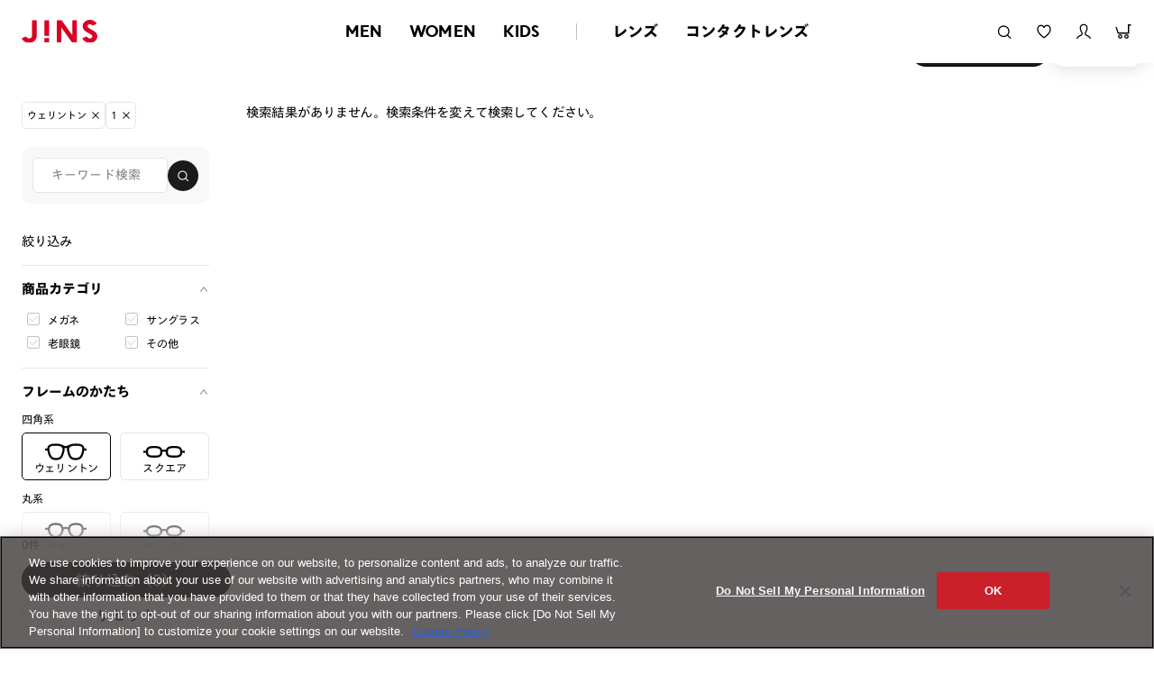

--- FILE ---
content_type: image/svg+xml
request_url: https://www.jins.com/jp/client_info/JINSJINS/view/userweb/images/common/parts/icon_instagram.svg?timestamp=1727104776710
body_size: 603
content:
<svg width="24" height="24" fill="none" xmlns="http://www.w3.org/2000/svg"><path d="M11.988 6.455a5.546 5.546 0 10.023 11.091 5.546 5.546 0 00-.023-11.091zm.018 9.145a3.6 3.6 0 11-.014-7.2 3.6 3.6 0 01.014 7.2zm7.043-9.378a1.296 1.296 0 11-2.593.003 1.296 1.296 0 012.593-.003zm3.75 5.757c-.006-2.932-.02-3.3-.074-4.451-.055-1.15-.239-1.934-.507-2.62a5.3 5.3 0 00-1.25-1.911 5.286 5.286 0 00-1.915-1.242c-.687-.266-1.472-.447-2.622-.497-1.152-.05-1.52-.062-4.452-.056-2.933.005-3.3.018-4.452.073-1.15.054-1.935.238-2.62.507a5.282 5.282 0 00-1.91 1.249 5.294 5.294 0 00-1.243 1.915c-.266.687-.446 1.473-.497 2.623-.05 1.152-.062 1.52-.056 4.452.005 2.932.018 3.3.073 4.453.055 1.149.238 1.933.507 2.62.277.71.648 1.311 1.25 1.91a5.296 5.296 0 001.915 1.242c.686.265 1.472.446 2.622.497 1.152.05 1.52.062 4.451.056 2.934-.006 3.302-.019 4.454-.073 1.149-.055 1.933-.24 2.62-.507a5.296 5.296 0 001.91-1.25 5.294 5.294 0 001.241-1.915c.266-.687.448-1.472.497-2.621.05-1.153.063-1.521.057-4.453zm-2.002 4.368c-.045 1.053-.22 1.625-.367 2.006a3.357 3.357 0 01-.806 1.244 3.355 3.355 0 01-1.24.81c-.38.148-.952.325-2.004.375-1.139.054-1.48.066-4.364.071-2.883.006-3.225-.005-4.364-.055-1.053-.045-1.624-.22-2.006-.367a3.369 3.369 0 01-1.243-.805 3.356 3.356 0 01-.81-1.24c-.148-.381-.326-.953-.376-2.005-.053-1.139-.066-1.48-.07-4.364-.006-2.883.004-3.225.054-4.364.045-1.052.221-1.625.367-2.005.196-.506.429-.865.806-1.244a3.347 3.347 0 011.24-.81c.381-.149.952-.326 2.005-.375 1.139-.054 1.48-.066 4.363-.072 2.884-.005 3.225.005 4.364.055 1.052.046 1.625.22 2.006.368.505.195.865.427 1.243.805.379.378.614.736.81 1.24.15.38.326.952.376 2.005.054 1.138.066 1.48.072 4.363.005 2.884-.005 3.225-.055 4.364z" fill="#1B1B1B"/></svg>

--- FILE ---
content_type: application/javascript
request_url: https://www.jins.com/qW63Om_7M/B_bgwtD3/GAKQkqVI/gw/h1aDrGw7a9amm2mi/Di4kAQ/WTBRd15/ndQsB
body_size: 171309
content:
(function(){if(typeof Array.prototype.entries!=='function'){Object.defineProperty(Array.prototype,'entries',{value:function(){var index=0;const array=this;return {next:function(){if(index<array.length){return {value:[index,array[index++]],done:false};}else{return {done:true};}},[Symbol.iterator]:function(){return this;}};},writable:true,configurable:true});}}());(function(){w4();ZVG();nAG();var Vc=function CU(Fs,Lh){var vz=CU;var LS=fY(new Number(YX),hq);var vS=LS;LS.set(Fs);for(Fs;vS+Fs!=Jv;Fs){switch(vS+Fs){case xK:{Fs-=zQ;return CF.pop(),Ec=qA[gP],Ec;}break;case gG:{return CF.pop(),qP=wJ[cS],qP;}break;case Ln:{var wJ=Lh[gw];var cS=Lh[nQ];var UJ=Lh[c2];CF.push(hY);D[QS()[YR(Gc)](Qz,sU)][VY()[Fz(FY)](U3,Wl,FE,Xl,dS,B6)](wJ,cS,EF(B,[fq()[NF(G6)](DA,GE,J3,ks,lE,dJ),UJ,QS()[YR(IA)].apply(null,[nc,B6]),YA(FY),xE()[WP(TJ)](Qh,kR,YA(YA(cl))),YA(FY),AY()[E6(DA)].call(null,C6,pS,Fh),YA(FY)]));var qP;Fs+=SK;}break;case KB:{var sJ=Lh[gw];CF.push(WF);var x3=EF(B,[VE()[VR(SU)](mP,Qs,FY,YA([]),rU,FY),sJ[FY]]);vs(cl,sJ)&&(x3[PP()[DU(G6)](OS,Wl,HF,Gc)]=sJ[cl]),vs(Dh,sJ)&&(x3[AY()[E6(HU)](xW,wc,Zs)]=sJ[Dh],x3[QS()[YR(lU)](K3,Wr)]=sJ[Tr]),this[bY(typeof xE()[WP(nz)],'undefined')?xE()[WP(G6)](Ez,tr,Zs):xE()[WP(KJ)].call(null,zS,rF,rU)][xE()[WP(pJ)](tE,x6,zR)](x3);Fs-=JK;CF.pop();}break;case S2:{var YJ=Lh[gw];CF.push(AJ);var BE=EF(B,[VE()[VR(SU)].call(null,RE,W3,UR,bP,rU,FY),YJ[FY]]);vs(cl,YJ)&&(BE[PP()[DU(G6)](OS,Wl,nS,DY)]=YJ[cl]),vs(Dh,YJ)&&(BE[AY()[E6(HU)](QF,wc,pJ)]=YJ[Dh],BE[zz(typeof QS()[YR(MP)],'undefined')?QS()[YR(lU)].call(null,AE,Wr):QS()[YR(cl)](HP,zJ)]=YJ[Tr]),this[bY(typeof xE()[WP(MY)],'undefined')?xE()[WP(G6)](gs,nP,Vs):xE()[WP(KJ)](ZY,rF,mq)][xE()[WP(pJ)].call(null,ql,x6,fA)](BE);Fs-=ZK;CF.pop();}break;case lp:{var IJ=Lh[gw];Fs+=rw;CF.push(gr);var nA=EF(B,[VE()[VR(SU)](UR,FJ,s3,Es,rU,FY),IJ[FY]]);vs(XR[c6],IJ)&&(nA[PP()[DU(G6)].call(null,OS,Wl,fz,tW)]=IJ[cl]),vs(Dh,IJ)&&(nA[AY()[E6(HU)](Qs,wc,YA(FY))]=IJ[Dh],nA[QS()[YR(lU)].apply(null,[MF,Wr])]=IJ[Tr]),this[zz(typeof xE()[WP(gJ)],'undefined')?xE()[WP(KJ)](NA,rF,YA([])):xE()[WP(G6)](MP,wr,YA(YA([])))][xE()[WP(pJ)](Jr,x6,E3)](nA);CF.pop();}break;case pv:{Fs+=bn;var YP;return CF.pop(),YP=Ms[XU],YP;}break;case ZL:{var SS=Lh[gw];CF.push(Hc);var Bs=SS[QS()[YR(E3)](bR,tW)]||{};Bs[QS()[YR(ZR)](L6,UR)]=zz(typeof AY()[E6(rF)],IR('',[][[]]))?AY()[E6(SJ)](dU,Wg,bP):AY()[E6(GE)].call(null,AE,kY,YA(YA(cl))),delete Bs[AY()[E6(43)].call(null,1061,152,YA(1))],SS[QS()[YR(E3)](bR,tW)]=Bs;Fs-=Dp;CF.pop();}break;case jn:{var Ms=Lh[gw];var XU=Lh[nQ];var xC=Lh[c2];CF.push(vH);Fs-=GG;D[QS()[YR(Gc)].apply(null,[AZ,sU])][zz(typeof VY()[Fz(zm)],IR(QS()[YR(pJ)](An,Wj),[][[]]))?VY()[Fz(FY)](U3,YA({}),FE,UI,UR,YA(cl)):VY()[Fz(GE)](xO,wM,Om,Yj,G0,OO)](Ms,XU,EF(B,[fq()[NF(G6)](zR,GE,rj,mq,S0,dJ),xC,QS()[YR(IA)].apply(null,[Vr,B6]),YA(FY),xE()[WP(TJ)].apply(null,[NH,kR,W0]),YA(FY),AY()[E6(DA)].call(null,wY,pS,s5),YA(FY)]));}break;case hn:{var pj=Lh[gw];CF.push(rg);var HI=pj[QS()[YR(E3)](R6,tW)]||{};HI[QS()[YR(ZR)].apply(null,[Mc,UR])]=AY()[E6(SJ)](kU,Wg,YA(YA(FY))),delete HI[AY()[E6(43)].apply(null,[1104,152,10])],pj[QS()[YR(E3)](R6,tW)]=HI;CF.pop();Fs-=F2;}break;case m2:{var qA=Lh[gw];var gP=Lh[nQ];var xl=Lh[c2];Fs-=vK;CF.push(dD);D[QS()[YR(Gc)].call(null,zx,sU)][bY(typeof VY()[Fz(mP)],'undefined')?VY()[Fz(GE)].call(null,kO,bg,Wg,rm,nd,U3):VY()[Fz(FY)].call(null,U3,tW,FE,v9,B6,WD)](qA,gP,EF(B,[zz(typeof fq()[NF(Tr)],IR(QS()[YR(pJ)].call(null,Hf,Wj),[][[]]))?fq()[NF(G6)].call(null,GC,GE,YA(YA(FY)),xx,vx,dJ):fq()[NF(Tr)](rF,sH,Gb,GE,mb,Nj),xl,zz(typeof QS()[YR(d0)],IR('',[][[]]))?QS()[YR(IA)].apply(null,[S6,B6]):QS()[YR(cl)](lj,Qd),YA(FY),zz(typeof xE()[WP(WI)],IR('',[][[]]))?xE()[WP(TJ)](Qr,kR,gJ):xE()[WP(G6)](Dj,X5,nd),YA(XR[cl]),AY()[E6(DA)](TR,pS,z0),YA(FY)]));var Ec;}break;case HW:{var K0=Lh[gw];CF.push(Vg);var cH=K0[QS()[YR(E3)].apply(null,[BD,tW])]||{};cH[bY(typeof QS()[YR(qC)],IR('',[][[]]))?QS()[YR(cl)](N8,nP):QS()[YR(ZR)](Ux,UR)]=AY()[E6(SJ)](SW,Wg,mq),delete cH[AY()[E6(43)](490,152,94)],K0[QS()[YR(E3)](BD,tW)]=cH;Fs-=Vf;CF.pop();}break;case sW:{var WH=Lh[gw];CF.push(n8);var Aj=EF(B,[bY(typeof VE()[VR(Es)],IR([],[][[]]))?VE()[VR(wM)](KC,d9,Rd,tr,zj,Mj):VE()[VR(SU)].call(null,YA(cl),Qd,DA,YA(YA(cl)),rU,FY),WH[XR[cl]]]);vs(cl,WH)&&(Aj[PP()[DU(G6)](OS,Wl,KZ,SJ)]=WH[cl]),vs(Dh,WH)&&(Aj[AY()[E6(HU)](AZ,wc,G0)]=WH[Dh],Aj[QS()[YR(lU)](XI,Wr)]=WH[Tr]),this[xE()[WP(KJ)].call(null,ql,rF,Tr)][xE()[WP(pJ)](L8,x6,R8)](Aj);CF.pop();Fs+=gn;}break;}}};var A8=function PM(Fk,hH){var F0=PM;while(Fk!=nB){switch(Fk){case GK:{return Ok;}break;case bw:{Fk-=qL;while(jx(FC,FY)){if(zz(BZ[F9[Dh]],D[F9[cl]])&&TM(BZ,cC[F9[FY]])){if(hx(cC,fZ)){bm+=PM(tX,[cO]);}return bm;}if(bY(BZ[F9[Dh]],D[F9[cl]])){var Ym=YD[cC[BZ[FY]][FY]];var CD=PM(z2,[mP,IR(cO,CF[CM(CF.length,cl)]),Ym,DC,FC,BZ[cl]]);bm+=CD;BZ=BZ[FY];FC-=EF(A4,[CD]);}else if(bY(cC[BZ][F9[Dh]],D[F9[cl]])){var Ym=YD[cC[BZ][FY]];var CD=PM(z2,[nb,IR(cO,CF[CM(CF.length,cl)]),Ym,fg,FC,FY]);bm+=CD;FC-=EF(A4,[CD]);}else{bm+=PM(tX,[cO]);cO+=cC[BZ];--FC;};++BZ;}}break;case Yf:{return Pg;}break;case MG:{if(GI(ZZ,QD.length)){do{AY()[QD[ZZ]]=YA(CM(ZZ,GE))?function(){return EF.apply(this,[Ov,arguments]);}:function(){var P9=QD[ZZ];return function(zC,sM,sI){var Xb=fD.call(null,zC,sM,BO);AY()[P9]=function(){return Xb;};return Xb;};}();++ZZ;}while(GI(ZZ,QD.length));}Fk+=q2;}break;case In:{Fk+=kW;CF.push(K9);var xg={'\x37':AY()[E6(FY)](F5,mO,t9),'\x41':QS()[YR(Tr)](fV,dx),'\x47':bY(typeof AY()[E6(Tr)],IR([],[][[]]))?AY()[E6(GE)].apply(null,[nI,MM,bg]):AY()[E6(Dh)](DT,w9,tW),'\x49':QS()[YR(rU)].call(null,XT,xx),'\x4a':xE()[WP(rU)].call(null,VB,R5,YA(YA({}))),'\x4b':QS()[YR(MP)](AN,Bk),'\x4e':QS()[YR(Wl)].call(null,O4,U9),'\x50':QS()[YR(SU)](LH,Ez),'\x62':xE()[WP(MP)](PL,J3,mP),'\x68':AY()[E6(Tr)].call(null,rm,lC,Wl),'\x71':zz(typeof xE()[WP(SU)],'undefined')?xE()[WP(Wl)](fv,Dl,E3):xE()[WP(G6)](gb,RO,rj)};var kd;return kd=function(Q9){return UC(tG,[Q9,xg]);},CF.pop(),kd;}break;case Hp:{Fk-=sn;while(jx(Kd,FY)){if(zz(nC[LC[Dh]],D[LC[cl]])&&TM(nC,Zd[LC[FY]])){if(hx(Zd,H0)){Ok+=PM(tX,[f0]);}return Ok;}if(bY(nC[LC[Dh]],D[LC[cl]])){var E5=zg[Zd[nC[FY]][FY]];var L0=PM(kf,[IR(f0,CF[CM(CF.length,cl)]),E5,Kd,tr,nC[cl],HU]);Ok+=L0;nC=nC[FY];Kd-=EF(tX,[L0]);}else if(bY(Zd[nC][LC[Dh]],D[LC[cl]])){var E5=zg[Zd[nC][FY]];var L0=PM.call(null,kf,[IR(f0,CF[CM(CF.length,cl)]),E5,Kd,YA([]),FY,bg]);Ok+=L0;Kd-=EF(tX,[L0]);}else{Ok+=PM(tX,[f0]);f0+=Zd[nC];--Kd;};++nC;}}break;case RV:{Fk+=Kw;return bm;}break;case QT:{var Ok=IR([],[]);f0=CM(CZ,CF[CM(CF.length,cl)]);Fk+=LX;}break;case ZQ:{var bm=IR([],[]);cO=CM(dM,CF[CM(CF.length,cl)]);Fk=bw;}break;case qn:{while(GI(Wm,n5[TO[FY]])){fq()[n5[Wm]]=YA(CM(Wm,Tr))?function(){rb=[];PM.call(this,PN,[n5]);return '';}:function(){var kx=n5[Wm];var DH=fq()[kx];return function(Pb,Eg,g0,Rj,Fm,Ex){if(bY(arguments.length,FY)){return DH;}var LM=mM.apply(null,[kK,[YA({}),Eg,YA(YA(cl)),B6,Fm,Ex]]);fq()[kx]=function(){return LM;};return LM;};}();++Wm;}Fk+=ZK;}break;case NL:{Fk+=Tw;for(var Tb=FY;GI(Tb,JC.length);++Tb){QS()[JC[Tb]]=YA(CM(Tb,cl))?function(){return EF.apply(this,[KV,arguments]);}:function(){var M0=JC[Tb];return function(gx,pm){var zH=f8(gx,pm);QS()[M0]=function(){return zH;};return zH;};}();}}break;case z2:{var pb=hH[gw];var dM=hH[nQ];var cC=hH[c2];var mk=hH[Nn];var FC=hH[c4];Fk+=OV;var BZ=hH[Ov];if(bY(typeof cC,F9[Tr])){cC=fZ;}}break;case kf:{var CZ=hH[gw];var Zd=hH[nQ];var Kd=hH[c2];var rC=hH[Nn];var nC=hH[c4];Fk=QT;var dk=hH[Ov];if(bY(typeof Zd,LC[Tr])){Zd=H0;}}break;case WK:{while(GI(sd,fC.length)){var OC=Vx(fC,sd);var Lj=Vx(f8.r4,Sg++);Pg+=PM(tX,[nM(hO(gO(OC),Lj),hO(gO(Lj),OC))]);sd++;}Fk=Yf;}break;case QV:{Fk=NL;var JC=hH[gw];hd(JC[FY]);}break;case SQ:{var QD=hH[gw];VC(QD[FY]);Fk=MG;var ZZ=FY;}break;case UN:{var mg=hH[gw];var BM=hH[nQ];var Pg=IR([],[]);var Sg=xD(CM(mg,CF[CM(CF.length,cl)]),TJ);var fC=Mm[BM];var sd=FY;Fk=WK;}break;case H:{var sm=hH[gw];Fk+=cW;f8=function(Zk,kI){return PM.apply(this,[UN,arguments]);};return hd(sm);}break;case PN:{var n5=hH[gw];var Wm=FY;Fk+=cf;}break;case Op:{for(var bI=FY;GI(bI,Jd.length);++bI){xE()[Jd[bI]]=YA(CM(bI,G6))?function(){return f9.apply(this,[T,arguments]);}:function(){var Nx=Jd[bI];return function(ZI,O8,MI){var OD=Wk.call(null,ZI,O8,B6);xE()[Nx]=function(){return OD;};return OD;};}();}Fk=nB;}break;case tX:{Fk+=TL;var UO=hH[gw];if(Gx(UO,CT)){return D[nZ[Dh]][nZ[cl]](UO);}else{UO-=BQ;return D[nZ[Dh]][nZ[cl]][nZ[FY]](null,[IR(Wd(UO,pJ),DK),IR(xD(UO,UG),Ew)]);}}break;case c2:{var Jd=hH[gw];Fk+=ZT;SC(Jd[FY]);}break;}}};var sj=function(){return D["Math"]["floor"](D["Math"]["random"]()*100000+10000);};var hx=function(mj,kk){return mj==kk;};var ND=function(w5){var Nk=1;var Il=[];var qD=D["Math"]["sqrt"](w5);while(Nk<=qD&&Il["length"]<6){if(w5%Nk===0){if(w5/Nk===Nk){Il["push"](Nk);}else{Il["push"](Nk,w5/Nk);}}Nk=Nk+1;}return Il;};var FI=function(){return UC.apply(this,[nW,arguments]);};var jx=function(gd,zO){return gd>zO;};var vs=function(Rx,lI){return Rx in lI;};var Qb=function(km){if(km===undefined||km==null){return 0;}var AC=km["toLowerCase"]()["replace"](/[^a-z]+/gi,'');return AC["length"];};var CM=function(B5,rx){return B5-rx;};var wg=function(Y8){var l8=Y8%4;if(l8===2)l8=3;var T9=42+l8;var dH;if(T9===42){dH=function Sm(P8,QC){return P8*QC;};}else if(T9===43){dH=function FD(Md,wZ){return Md+wZ;};}else{dH=function KM(Ox,Hj){return Ox-Hj;};}return dH;};var q0=function OM(dC,J8){'use strict';var XZ=OM;switch(dC){case tX:{var h9=J8[gw];CF.push(Gg);var qM=AY()[E6(KC)](vl,A0,YA([]));var Xk=AY()[E6(KC)](vl,A0,t9);var Um=new (D[xE()[WP(E3)].apply(null,[T8,ZD,IA])])(new (D[zz(typeof xE()[WP(wM)],IR('',[][[]]))?xE()[WP(E3)](T8,ZD,YA(cl)):xE()[WP(G6)](Xj,sU,Gc)])(QS()[YR(bC)](gj,gl)));try{var ck=CF.length;var J0=YA([]);if(YA(YA(D[bY(typeof QS()[YR(nD)],IR([],[][[]]))?QS()[YR(cl)].call(null,RI,Mk):QS()[YR(WI)](Kb,Bm)][QS()[YR(Gc)].call(null,k9,sU)]))&&YA(YA(D[QS()[YR(WI)](Kb,Bm)][QS()[YR(Gc)](k9,sU)][zz(typeof VY()[Fz(TJ)],IR([],[][[]]))?VY()[Fz(mP)].call(null,tW,fg,[n8,cl],r0,HM,C8):VY()[Fz(GE)].call(null,Vj,c6,C9,NO,qC,IA)]))){var Ek=D[QS()[YR(Gc)](k9,sU)][zz(typeof VY()[Fz(vj)],'undefined')?VY()[Fz(mP)](tW,YA(YA({})),[n8,cl],r0,HM,YA(YA(cl))):VY()[Fz(GE)](qk,YA({}),QH,nD,KC,dx)](D[AY()[E6(fI)](zj,fk,YA(FY))][QS()[YR(vj)].call(null,gk,SJ)],zz(typeof fq()[NF(DA)],IR([],[][[]]))?fq()[NF(c6)](KJ,wM,Gc,fg,X8,Gj):fq()[NF(Tr)].call(null,SU,UD,WI,cD,hC,R0));if(Ek){qM=Um[bY(typeof xE()[WP(Yj)],'undefined')?xE()[WP(G6)](UZ,Xm,U3):xE()[WP(Gj)](gC,kD,YA(FY))](Ek[QS()[YR(mP)].apply(null,[MF,Wl])][QS()[YR(CC)].apply(null,[xd,IZ])]());}}Xk=zz(D[QS()[YR(WI)](Kb,Bm)],h9);}catch(Wb){CF.splice(CM(ck,cl),Infinity,Gg);qM=AY()[E6(t9)].call(null,jO,bC,DC);Xk=AY()[E6(t9)](jO,bC,pS);}var Hl=IR(qM,vb(Xk,cl))[QS()[YR(CC)].call(null,xd,IZ)]();var MC;return CF.pop(),MC=Hl,MC;}break;case mN:{CF.push(lm);var Xx=D[QS()[YR(Gc)](bj,sU)][QS()[YR(UD)](Hs,x0)]?D[bY(typeof QS()[YR(Gc)],IR('',[][[]]))?QS()[YR(cl)](RM,pD):QS()[YR(Gc)](bj,sU)][xE()[WP(x0)].apply(null,[gz,JO,G0])](D[QS()[YR(Gc)].call(null,bj,sU)][QS()[YR(UD)](Hs,x0)](D[bY(typeof xE()[WP(q5)],'undefined')?xE()[WP(G6)].apply(null,[n0,RC,YA(cl)]):xE()[WP(bg)](BD,Hk,n8)]))[QS()[YR(vk)].apply(null,[UE,fx])](bY(typeof QS()[YR(GE)],'undefined')?QS()[YR(cl)](BO,sD):QS()[YR(Nj)].apply(null,[SF,qZ])):QS()[YR(pJ)].apply(null,[vF,Wj]);var k0;return CF.pop(),k0=Xx,k0;}break;case zX:{CF.push(kj);var j0=bY(typeof AY()[E6(d8)],IR('',[][[]]))?AY()[E6(GE)](WC,nm,Rd):AY()[E6(KC)](gF,A0,YA(YA([])));try{var hg=CF.length;var ld=YA({});if(D[xE()[WP(bg)].apply(null,[E0,Hk,Ub])]&&D[xE()[WP(bg)].call(null,E0,Hk,YA({}))][xE()[WP(nD)](Yk,Ez,YA(YA([])))]&&D[bY(typeof xE()[WP(KJ)],IR([],[][[]]))?xE()[WP(G6)](AD,sO,YA(YA([]))):xE()[WP(bg)](E0,Hk,YA([]))][xE()[WP(nD)].call(null,Yk,Ez,Hx)][QS()[YR(nz)].call(null,JI,U3)]){var Yb=D[xE()[WP(bg)](E0,Hk,YA([]))][xE()[WP(nD)](Yk,Ez,mP)][bY(typeof QS()[YR(Tr)],'undefined')?QS()[YR(cl)].call(null,W8,pI):QS()[YR(nz)].call(null,JI,U3)][bY(typeof QS()[YR(Gk)],IR([],[][[]]))?QS()[YR(cl)].call(null,V9,G5):QS()[YR(CC)](MD,IZ)]();var D9;return CF.pop(),D9=Yb,D9;}else{var tH;return CF.pop(),tH=j0,tH;}}catch(mC){CF.splice(CM(hg,cl),Infinity,kj);var Qm;return CF.pop(),Qm=j0,Qm;}CF.pop();}break;case A4:{CF.push(JI);var dd=AY()[E6(KC)](dR,A0,C8);try{var vI=CF.length;var D8=YA({});if(D[bY(typeof xE()[WP(bC)],'undefined')?xE()[WP(G6)](qH,lH,bD):xE()[WP(bg)](Ug,Hk,nd)][xE()[WP(s3)].call(null,wD,pC,YA(YA({})))]&&D[xE()[WP(bg)](Ug,Hk,YA([]))][xE()[WP(s3)](wD,pC,YA([]))][FY]&&D[bY(typeof xE()[WP(qZ)],'undefined')?xE()[WP(G6)].call(null,SU,Fd,TJ):xE()[WP(bg)](Ug,Hk,d8)][bY(typeof xE()[WP(bg)],IR('',[][[]]))?xE()[WP(G6)](LD,A0,DA):xE()[WP(s3)].apply(null,[wD,pC,YA(YA({}))])][FY][FY]&&D[zz(typeof xE()[WP(I8)],'undefined')?xE()[WP(bg)](Ug,Hk,YA({})):xE()[WP(G6)].apply(null,[tC,Ob,mq])][xE()[WP(s3)].apply(null,[wD,pC,YA(FY)])][FY][FY][QS()[YR(x8)](jF,Gc)]){var md=bY(D[xE()[WP(bg)](Ug,Hk,rU)][xE()[WP(s3)].apply(null,[wD,pC,YA(YA([]))])][FY][FY][QS()[YR(x8)](jF,Gc)],D[bY(typeof xE()[WP(Gk)],'undefined')?xE()[WP(G6)](HD,N9,tr):xE()[WP(bg)].apply(null,[Ug,Hk,YA(YA({}))])][xE()[WP(s3)](wD,pC,Mb)][Bv[QS()[YR(C8)].apply(null,[l0,QI])]()]);var nO=md?xE()[WP(Wl)](Ej,Dl,UR):zz(typeof QS()[YR(db)],IR([],[][[]]))?QS()[YR(Wl)].apply(null,[HE,U9]):QS()[YR(cl)].call(null,bj,UD);var ZO;return CF.pop(),ZO=nO,ZO;}else{var jl;return CF.pop(),jl=dd,jl;}}catch(bO){CF.splice(CM(vI,cl),Infinity,JI);var P0;return CF.pop(),P0=dd,P0;}CF.pop();}break;case Nn:{CF.push(vD);var rk=zz(typeof AY()[E6(WI)],IR('',[][[]]))?AY()[E6(KC)].call(null,OA,A0,YA(FY)):AY()[E6(GE)].call(null,bM,JI,WI);if(D[xE()[WP(bg)](jC,Hk,GE)]&&D[zz(typeof xE()[WP(Ak)],IR('',[][[]]))?xE()[WP(bg)](jC,Hk,nb):xE()[WP(G6)].call(null,Wx,V8,Dh)][xE()[WP(s3)].call(null,D6,pC,WD)]&&D[xE()[WP(bg)].call(null,jC,Hk,U9)][bY(typeof xE()[WP(nb)],IR('',[][[]]))?xE()[WP(G6)].call(null,qO,Bk,U3):xE()[WP(s3)].call(null,D6,pC,YA(FY))][QS()[YR(DI)](TD,J3)]){var ZC=D[bY(typeof xE()[WP(tr)],IR('',[][[]]))?xE()[WP(G6)].apply(null,[Vg,b0,nd]):xE()[WP(bg)].call(null,jC,Hk,x0)][xE()[WP(s3)].apply(null,[D6,pC,rF])][QS()[YR(DI)](TD,J3)];try{var wx=CF.length;var wk=YA(nQ);var Mx=D[QS()[YR(DA)].call(null,dg,KJ)][QS()[YR(UR)].apply(null,[h8,x6])](Z0(D[QS()[YR(DA)](dg,KJ)][AY()[E6(z0)](Lc,DA,Es)](),Bv[QS()[YR(Db)](XS,RD)]()))[QS()[YR(CC)].call(null,k9,IZ)]();D[xE()[WP(bg)](jC,Hk,WD)][xE()[WP(s3)].apply(null,[D6,pC,s3])][QS()[YR(DI)](TD,J3)]=Mx;var XC=bY(D[bY(typeof xE()[WP(Rd)],IR('',[][[]]))?xE()[WP(G6)](HD,qm,Rd):xE()[WP(bg)](jC,Hk,YA(YA(cl)))][xE()[WP(s3)].call(null,D6,pC,xx)][QS()[YR(DI)].apply(null,[TD,J3])],Mx);var SH=XC?xE()[WP(Wl)](O9,Dl,YA(FY)):bY(typeof QS()[YR(nd)],IR([],[][[]]))?QS()[YR(cl)](rj,gs):QS()[YR(Wl)](rl,U9);D[xE()[WP(bg)](jC,Hk,fA)][xE()[WP(s3)](D6,pC,Es)][QS()[YR(DI)].call(null,TD,J3)]=ZC;var g9;return CF.pop(),g9=SH,g9;}catch(Ng){CF.splice(CM(wx,cl),Infinity,vD);if(zz(D[xE()[WP(bg)].apply(null,[jC,Hk,C8])][xE()[WP(s3)].apply(null,[D6,pC,fg])][bY(typeof QS()[YR(QI)],IR([],[][[]]))?QS()[YR(cl)].apply(null,[gH,gH]):QS()[YR(DI)].apply(null,[TD,J3])],ZC)){D[xE()[WP(bg)](jC,Hk,Ub)][xE()[WP(s3)](D6,pC,AI)][QS()[YR(DI)].apply(null,[TD,J3])]=ZC;}var rH;return CF.pop(),rH=rk,rH;}}else{var jZ;return CF.pop(),jZ=rk,jZ;}CF.pop();}break;case PN:{CF.push(EH);var hZ=AY()[E6(KC)](gh,A0,R8);try{var Dg=CF.length;var Mg=YA(YA(gw));if(D[xE()[WP(bg)](Kq,Hk,G0)][xE()[WP(s3)].apply(null,[CW,pC,YA({})])]&&D[xE()[WP(bg)](Kq,Hk,GC)][zz(typeof xE()[WP(GH)],'undefined')?xE()[WP(s3)].call(null,CW,pC,Hx):xE()[WP(G6)].call(null,T5,S9,tr)][FY]){var jm=bY(D[xE()[WP(bg)](Kq,Hk,TJ)][xE()[WP(s3)](CW,pC,Yj)][VY()[Fz(c6)].call(null,G6,YA(YA(cl)),rO,C0,Gb,mZ)](XR[pI]),D[xE()[WP(bg)].call(null,Kq,Hk,E3)][xE()[WP(s3)](CW,pC,YA(YA([])))][FY]);var zb=jm?xE()[WP(Wl)](jA,Dl,tW):QS()[YR(Wl)].call(null,US,U9);var qI;return CF.pop(),qI=zb,qI;}else{var Eb;return CF.pop(),Eb=hZ,Eb;}}catch(zD){CF.splice(CM(Dg,cl),Infinity,EH);var W9;return CF.pop(),W9=hZ,W9;}CF.pop();}break;case Yp:{CF.push(j9);try{var Bg=CF.length;var bk=YA(nQ);var Z8=FY;var XH=D[zz(typeof QS()[YR(B6)],IR([],[][[]]))?QS()[YR(Gc)].apply(null,[r9,sU]):QS()[YR(cl)].apply(null,[HM,bH])][bY(typeof VY()[Fz(GC)],IR([],[][[]]))?VY()[Fz(GE)](JD,d0,MP,U5,Wl,YA(FY)):VY()[Fz(mP)].call(null,tW,lC,[n8,cl],Yx,SU,pI)](D[QS()[YR(PO)].apply(null,[nk,PC])][zz(typeof QS()[YR(d8)],IR([],[][[]]))?QS()[YR(vj)](Lz,SJ):QS()[YR(cl)].apply(null,[WI,cx])],AY()[E6(Jx)].call(null,R3,FE,Dh));if(XH){Z8++;YA(YA(XH[QS()[YR(mP)](wq,Wl)]))&&jx(XH[QS()[YR(mP)].apply(null,[wq,Wl])][bY(typeof QS()[YR(dx)],'undefined')?QS()[YR(cl)](rO,VH):QS()[YR(CC)].apply(null,[BC,IZ])]()[QS()[YR(fk)].apply(null,[MA,r8])](bY(typeof AY()[E6(tW)],IR([],[][[]]))?AY()[E6(GE)].call(null,Gd,gD,vj):AY()[E6(QH)](EZ,fg,Fh)),OH(cl))&&Z8++;}var UH=Z8[QS()[YR(CC)](BC,IZ)]();var q8;return CF.pop(),q8=UH,q8;}catch(Tx){CF.splice(CM(Bg,cl),Infinity,j9);var AH;return AH=zz(typeof AY()[E6(E3)],IR([],[][[]]))?AY()[E6(KC)](xr,A0,G0):AY()[E6(GE)].apply(null,[tx,r0,zR]),CF.pop(),AH;}CF.pop();}break;case wK:{CF.push(NC);if(D[QS()[YR(WI)].call(null,ps,Bm)][AY()[E6(fI)](fE,fk,pS)]){if(D[QS()[YR(Gc)](nm,sU)][VY()[Fz(mP)](tW,mq,[n8,cl],UU,vj,YA(FY))](D[QS()[YR(WI)](ps,Bm)][AY()[E6(fI)](fE,fk,TZ)][QS()[YR(vj)].call(null,Br,SJ)],QS()[YR(q9)](Rc,Mj))){var v8;return v8=zz(typeof xE()[WP(fg)],IR([],[][[]]))?xE()[WP(Wl)](bS,Dl,GE):xE()[WP(G6)](KI,JZ,Yj),CF.pop(),v8;}var Lb;return Lb=AY()[E6(t9)](Xr,bC,WD),CF.pop(),Lb;}var Cj;return Cj=AY()[E6(KC)](OW,A0,mZ),CF.pop(),Cj;}break;case nQ:{CF.push(GO);var VD;return VD=YA(vs(QS()[YR(vj)].apply(null,[vY,SJ]),D[zz(typeof QS()[YR(Ub)],IR([],[][[]]))?QS()[YR(WI)].call(null,fv,Bm):QS()[YR(cl)].call(null,BD,WO)][AY()[E6(O0)].apply(null,[cZ,IZ,YA({})])][xE()[WP(IZ)](qJ,Km,Rd)][xE()[WP(Ak)](DP,gI,db)])||vs(QS()[YR(vj)].apply(null,[vY,SJ]),D[QS()[YR(WI)](fv,Bm)][AY()[E6(O0)].apply(null,[cZ,IZ,YA([])])][zz(typeof xE()[WP(Bm)],'undefined')?xE()[WP(IZ)].apply(null,[qJ,Km,C8]):xE()[WP(G6)].apply(null,[Zx,tx,tW])][xE()[WP(qZ)](H6,TJ,pJ)])),CF.pop(),VD;}break;case H:{CF.push(zd);try{var mx=CF.length;var Cl=YA([]);var Rb=new (D[QS()[YR(WI)](Nl,Bm)][AY()[E6(O0)].apply(null,[T3,IZ,mP])][xE()[WP(IZ)].apply(null,[XA,Km,YA(YA({}))])][xE()[WP(Ak)](M6,gI,lC)])();var gm=new (D[QS()[YR(WI)].apply(null,[Nl,Bm])][zz(typeof AY()[E6(MY)],IR([],[][[]]))?AY()[E6(O0)].apply(null,[T3,IZ,YA(cl)]):AY()[E6(GE)].apply(null,[p9,Hg,YA(YA(cl))])][xE()[WP(IZ)].apply(null,[XA,Km,UR])][zz(typeof xE()[WP(qj)],IR([],[][[]]))?xE()[WP(qZ)](W6,TJ,qC):xE()[WP(G6)].call(null,Ob,rD,fg)])();var jk;return CF.pop(),jk=YA({}),jk;}catch(IC){CF.splice(CM(mx,cl),Infinity,zd);var W5;return W5=bY(IC[QS()[YR(Es)].call(null,CO,FY)][bY(typeof QS()[YR(rj)],IR([],[][[]]))?QS()[YR(cl)](H9,Nj):QS()[YR(U9)](Xs,Ad)],AY()[E6(U3)](m9,WI,OO)),CF.pop(),W5;}CF.pop();}break;}};var OH=function(FH){return -FH;};var xD=function(T0,cg){return T0%cg;};var Cg=function(){return ["\x6c\x65\x6e\x67\x74\x68","\x41\x72\x72\x61\x79","\x63\x6f\x6e\x73\x74\x72\x75\x63\x74\x6f\x72","\x6e\x75\x6d\x62\x65\x72"];};var Ag=function(){if(D["Date"]["now"]&&typeof D["Date"]["now"]()==='number'){return D["Math"]["round"](D["Date"]["now"]()/1000);}else{return D["Math"]["round"](+new (D["Date"])()/1000);}};var OI=function(){return UC.apply(this,[mN,arguments]);};var Z0=function(K5,dZ){return K5*dZ;};var rI=function(DD,Vm){return DD/Vm;};var nj=function(Tg){if(Tg===undefined||Tg==null){return 0;}var Pd=Tg["replace"](/[\w\s]/gi,'');return Pd["length"];};var tb=function(U0,LI){return U0!=LI;};var Fg=function lb(hD,bx){'use strict';var UM=lb;switch(hD){case kf:{var Sx=bx[gw];CF.push(vd);var Oj=D[QS()[YR(Gc)](ZU,sU)](Sx);var Fj=[];for(var rd in Oj)Fj[xE()[WP(pJ)](fU,x6,MY)](rd);Fj[VY()[Fz(rU)].apply(null,[MP,nd,fk,jP,s5,wM])]();var jg;return jg=function z9(){CF.push(LO);for(;Fj[QS()[YR(FY)].call(null,M3,n8)];){var nx=Fj[zz(typeof VY()[Fz(U3)],IR(QS()[YR(pJ)].call(null,SW,Wj),[][[]]))?VY()[Fz(MP)](Tr,Wl,s5,YI,SJ,cl):VY()[Fz(GE)].call(null,pZ,AI,s9,Bd,gJ,C8)]();if(vs(nx,Oj)){var zI;return z9[fq()[NF(G6)](R8,GE,Es,U9,Zj,dJ)]=nx,z9[xE()[WP(Zs)](pq,O0,dx)]=YA(cl),CF.pop(),zI=z9,zI;}}z9[xE()[WP(Zs)].apply(null,[pq,O0,DC])]=YA(FY);var w0;return CF.pop(),w0=z9,w0;},CF.pop(),jg;}break;case QV:{CF.push(B9);this[xE()[WP(Zs)](HO,O0,GC)]=YA(FY);var Q0=this[zz(typeof xE()[WP(SJ)],IR('',[][[]]))?xE()[WP(KJ)].call(null,sA,rF,nd):xE()[WP(G6)](Ld,gZ,YA(YA([])))][FY][QS()[YR(E3)](PE,tW)];if(bY(PP()[DU(Dh)](Ax,GE,fj,pI),Q0[zz(typeof QS()[YR(s8)],'undefined')?QS()[YR(ZR)](fv,UR):QS()[YR(cl)](rg,TD)]))throw Q0[zz(typeof AY()[E6(tW)],'undefined')?AY()[E6(G0)].call(null,V0,nD,bD):AY()[E6(GE)](Qg,Vb,c6)];var Ed;return Ed=this[AY()[E6(HM)](R6,x0,dx)],CF.pop(),Ed;}break;case EL:{var Kj=bx[gw];CF.push(Ax);var vO;return vO=Kj&&hx(AY()[E6(wM)](NM,M8,YA([])),typeof D[QS()[YR(GC)](Bj,GC)])&&bY(Kj[zz(typeof QS()[YR(fO)],IR([],[][[]]))?QS()[YR(Es)](Lx,FY):QS()[YR(cl)](KI,A0)],D[QS()[YR(GC)].call(null,Bj,GC)])&&zz(Kj,D[QS()[YR(GC)].apply(null,[Bj,GC])][QS()[YR(vj)].call(null,ZY,SJ)])?xE()[WP(Mb)].call(null,zk,fk,nb):typeof Kj,CF.pop(),vO;}break;case AX:{var hm=bx[gw];return typeof hm;}break;case GG:{var tk=bx[gw];var Dx=bx[nQ];var Dd=bx[c2];CF.push(Sd);tk[Dx]=Dd[fq()[NF(G6)](tW,GE,DY,cD,gZ,dJ)];CF.pop();}break;case M4:{var N5=bx[gw];var Cx=bx[nQ];var X9=bx[c2];return N5[Cx]=X9;}break;case Nn:{var qb=bx[gw];var ZM=bx[nQ];var Pk=bx[c2];CF.push(SD);try{var TC=CF.length;var Sb=YA(nQ);var Y9;return Y9=EF(B,[QS()[YR(ZR)].apply(null,[m3,UR]),AY()[E6(SJ)].call(null,z6,Wg,G0),bY(typeof AY()[E6(bD)],IR([],[][[]]))?AY()[E6(GE)](jj,FM,KJ):AY()[E6(G0)](II,nD,tr),qb.call(ZM,Pk)]),CF.pop(),Y9;}catch(vC){CF.splice(CM(TC,cl),Infinity,SD);var NI;return NI=EF(B,[QS()[YR(ZR)](m3,UR),PP()[DU(Dh)].call(null,Ax,GE,qm,KC),bY(typeof AY()[E6(JZ)],IR([],[][[]]))?AY()[E6(GE)](Qz,L5,Vs):AY()[E6(G0)](II,nD,YA(cl)),vC]),CF.pop(),NI;}CF.pop();}break;case w2:{return this;}break;case k4:{var A5=bx[gw];var VM;CF.push(sZ);return VM=EF(B,[AY()[E6(rF)](DW,QI,rj),A5]),CF.pop(),VM;}break;case B:{return this;}break;}};var EF=function vZ(kg,YO){var VZ=vZ;while(kg!=hQ){switch(kg){case gp:{kg-=Ow;FT=function BdfLZAwQUW(){QD();zs();Ix();function BF(){return YJ.apply(this,[nI,arguments]);}function zl(cx,Yp){var x8=zl;switch(cx){case E:{var KJ=Yp[ZS];KJ[KJ[It](F)]=function(){this[Hz].push(nJ(this[PD](),this[PD]()));};zl(O,[KJ]);}break;case gK:{var QS=Yp[ZS];QS[QS[It](MI)]=function(){this[Hz].push(m(this[PD](),this[PD]()));};zl(pI,[QS]);}break;case O:{var xz=Yp[ZS];xz[xz[It](kD)]=function(){var rz=[];var ms=this[FI]();while(ms--){switch(this[Hz].pop()){case Oq:rz.push(this[PD]());break;case Dc:var kI=this[PD]();for(var Wt of kI){rz.push(Wt);}break;}}this[Hz].push(this[N](rz));};tJ(vs,[xz]);}break;case AK:{var Bx=Yp[ZS];Bx[Bx[It](A8)]=function(){this[Hz].push(this[B8]());};zl(nq,[Bx]);}break;case PK:{var Bl=Yp[ZS];Bl[Bl[It](fq)]=function(){this[Hz].push(Yt(this[PD](),this[PD]()));};zl(E,[Bl]);}break;case ZS:{var NJ=Yp[ZS];NJ[NJ[It](lI)]=function(){this[Hz].push(At(z8(Dc),this[PD]()));};zl(gK,[NJ]);}break;case nq:{var qJ=Yp[ZS];qJ[qJ[It](nx)]=function(){this[p8](hI.Y,this[h8]());};zl(PK,[qJ]);}break;case L:{var Lz=Yp[ZS];Lz[Lz[It](sl)]=function(){var S=[];var p=this[Hz].pop();var pF=dp(this[Hz].length,Dc);for(var Gr=Oq;vt(Gr,p);++Gr){S.push(this[L8](this[Hz][pF--]));}this[Gz](YD()[cS(V)](zc,D,Oq),S);};zl(ZS,[Lz]);}break;case nF:{var Ep=Yp[ZS];Ep[Ep[It](VF)]=function(){var qc=this[FI]();var hJ=this[Hz].pop();var ZJ=this[Hz].pop();var X9=this[Hz].pop();var tD=this[Pr][hI.Y];this[p8](hI.Y,hJ);try{this[xl]();}catch(v9){this[Hz].push(this[VF](v9));this[p8](hI.Y,ZJ);this[xl]();}finally{this[p8](hI.Y,X9);this[xl]();this[p8](hI.Y,tD);}};zl(L,[Ep]);}break;case pI:{var W=Yp[ZS];W[W[It](vJ)]=function(){CF.call(this[wI]);};zl(AK,[W]);}break;}}function qI(JF,wq){return JF!==wq;}function JJ(){return gq.apply(this,[nq,arguments]);}var zp;function Vs(){return Y.apply(this,[bx,arguments]);}function Fr(){return gq.apply(this,[Lq,arguments]);}function HK(){this["Np"]=(this["Np"]&0xffff)*0x85ebca6b+(((this["Np"]>>>16)*0x85ebca6b&0xffff)<<16)&0xffffffff;this.mr=Kp;}var Lt;function Dz(){return zl.apply(this,[AK,arguments]);}function t9(){return ["=3\n\'Q\b\v[/","","f","9RA|\"\f>PM];4\x007RE[%1\b","\n_\n\x3fWl\f","","8JRalK2X%R2CP"];}function Ix(){nI=Lq+pI*Cr,Wq=BS+Gs*Cr,Nl=BS+JS*Cr,bx=Gs+pI*Cr,b8=pz+Cr,GD=Hl+JS*Cr,kq=Hl+Lq*Cr,js=ZS+pI*Cr,Ct=pI+JS*Cr,dr=JS+Gs*Cr,jt=Lq+Gs*Cr+Lq*Cr*Cr+Lq*Cr*Cr*Cr+AK*Cr*Cr*Cr*Cr,H8=pz+JS*Cr,rD=xs+Cr,Mq=Lq+Cr,jJ=pI+pI*Cr,Ot=pI+Gs*Cr,DI=Lq+Gs*Cr,E=Lq+Lq*Cr,Cs=pz+AK*Cr,rJ=pI+Cr,nq=Gs+Lq*Cr,Vq=BS+pI*Cr,WF=BS+Lq*Cr,G9=AK+pI*Cr,PK=ZS+Gs*Cr,Al=Gs+Cr,gK=pz+Lq*Cr,Zt=JS+Lq*Cr,vs=JS+AK*Cr,RF=AK+Cr,Dl=ZS+AK*Cr,GJ=pI+Lq*Cr,L=JS+pI*Cr,rF=xs+Gs*Cr,pp=AK+Gs*Cr+Lq*Cr*Cr+Lq*Cr*Cr*Cr+AK*Cr*Cr*Cr*Cr,dD=BS+Cr,Ez=ZS+Lq*Cr,IF=AK+xs*Cr+JS*Cr*Cr+Lq*Cr*Cr*Cr+Lq*Cr*Cr*Cr*Cr,dI=JS+Cr,Gq=AK+JS*Cr,El=AK+Gs*Cr,nF=Gs+Gs*Cr,LF=AK+Lq*Cr,Ws=ZS+JS*Cr+Gs*Cr*Cr+AK*Cr*Cr*Cr+Lq*Cr*Cr*Cr*Cr,O=Gs+JS*Cr,Rr=Hl+Cr,sI=pI+JS*Cr+ZS*Cr*Cr+Cr*Cr*Cr;}var Dc,WK,V,HD,kp,fD,NI,PJ,Oq,Ss,Qt,mt,m8,Tp,UJ,rr,SK,DF,Pz,ZD,vJ,fI,hq,Ys,Pc,gz,jS,Cl,Tr,PD,qr,Sl,M9,hx,Z,Vp,CI,ft,cq,Vr,FK,Ip,DK,n,bq,Yr,Hz,Ht,fp,It,Q,B9,wF,gx,OS,kD,FI,N,F,fq,nx,p8,h8,A8,B8,wI,MI,lI,sl,L8,Gz,zc,D,VF,Pr,xl,Ql,E8,jD,sc,hc,xS,FD,vp,RS,nK,vD,sp,tx,Gx,CD,Xz,OI,Z9,GF,Lc,zJ,Q8,Kq,jc,Kz,n9,kJ,X,gI,Fx,FF,mc,c8,ZF;function Ap(){this["vI"]=(this["vI"]&0xffff)*0x1b873593+(((this["vI"]>>>16)*0x1b873593&0xffff)<<16)&0xffffffff;this.mr=Jz;}var Kc;function Wc(LD,pl){var jx={LD:LD,Np:pl,Dt:0,TF:0,mr:Yl};while(!jx.mr());return jx["Np"]>>>0;}var Rt;function jK(a,b,c){return a.substr(b,c);}var RJ;function FS(){Hq=["*DWp7R\x07 `\n])^","($LV","X%JcCrvEfj\x40\'ME","","i","YC_40"];}var d8;function A(cK,J9){return cK!=J9;}function M(){return YJ.apply(this,[BS,arguments]);}function Sp(){return YJ.apply(this,[E,arguments]);}function qp(Ll){return kK()[Ll];}function lq(){this["Np"]^=this["Np"]>>>16;this.mr=HK;}function YJ(zS,mS){var GI=YJ;switch(zS){case E:{var rp=mS[ZS];rp[rp[It](OI)]=function(){var SD=this[FI]();var GK=rp[h8]();if(r9(this[PD](SD))){this[p8](hI.Y,GK);}};gq(dD,[rp]);}break;case nI:{var DJ=mS[ZS];DJ[DJ[It](Z9)]=function(){this[Hz].push(this[h8]());};YJ(E,[DJ]);}break;case WF:{var Vt=mS[ZS];Vt[Vt[It](Oq)]=function(){this[Hz].push(this[VF](undefined));};YJ(nI,[Vt]);}break;case LF:{var mF=mS[ZS];mF[mF[It](HD)]=function(){var pK=this[FI]();var EI=this[FI]();var sr=this[h8]();var N9=Rt.call(this[wI]);var cD=this[Ht];this[Hz].push(function(...Jp){var ct=mF[Ht];pK?mF[Ht]=cD:mF[Ht]=mF[VF](this);var AI=dp(Jp.length,EI);mF[GF]=nJ(AI,Dc);while(vt(AI++,Oq)){Jp.push(undefined);}for(let ID of Jp.reverse()){mF[Hz].push(mF[VF](ID));}w8.call(mF[wI],N9);var Kr=mF[Pr][hI.Y];mF[p8](hI.Y,sr);mF[Hz].push(Jp.length);mF[xl]();var Hc=mF[PD]();while(kr(--AI,Oq)){mF[Hz].pop();}mF[p8](hI.Y,Kr);mF[Ht]=ct;return Hc;});};YJ(WF,[mF]);}break;case Vq:{var Qc=mS[ZS];Qc[Qc[It](NI)]=function(){var rl=this[FI]();var KI=Qc[h8]();if(this[PD](rl)){this[p8](hI.Y,KI);}};YJ(LF,[Qc]);}break;case Cs:{var mp=mS[ZS];mp[mp[It](UJ)]=function(){this[Hz]=[];Or.call(this[wI]);this[p8](hI.Y,this[Lc].length);};YJ(Vq,[mp]);}break;case BS:{var cF=mS[ZS];cF[cF[It](zJ)]=function(){this[Hz].push(Ur(this[PD](),this[PD]()));};YJ(Cs,[cF]);}break;case Cr:{var vx=mS[ZS];vx[vx[It](Q8)]=function(){this[Hz].push(this[PD]()&&this[PD]());};YJ(BS,[vx]);}break;case dD:{var mx=mS[ZS];mx[mx[It](gz)]=function(){this[Hz].push(br(this[PD](),this[PD]()));};YJ(Cr,[mx]);}break;case Al:{var tF=mS[ZS];tF[tF[It](Kq)]=function(){fK.call(this[wI]);};YJ(dD,[tF]);}break;}}function l9(){return lD.apply(this,[L,arguments]);}var xJ;var Hq;function Fp(bs,ls){return bs<<ls;}function kK(){var Rp=['R','nr','jq','lS','cs','cz','np'];kK=function(){return Rp;};return Rp;}function tI(){return jK(mI()[Ds(WK)]+'',wz(),MJ()-wz());}function T9(hS,Mp){return hS|Mp;}function TD(){return zl.apply(this,[L,arguments]);}function tr(sK,lx){return sK[bt[V]](lx);}function cl(a,b){return a.charCodeAt(b);}function OF(){this["Np"]=this["Np"]<<13|this["Np"]>>>19;this.mr=qF;}function K9(){this["vI"]=(this["vI"]&0xffff)*0xcc9e2d51+(((this["vI"]>>>16)*0xcc9e2d51&0xffff)<<16)&0xffffffff;this.mr=ES;}function cr(){return gq.apply(this,[RF,arguments]);}function Q9(){return YJ.apply(this,[WF,arguments]);}0x6d5d463,426628378;var vK;function Yl(){this["vI"]=cl(this["LD"],this["TF"]);this.mr=U;}var lt;function T(Px){return kK()[Px];}function Is(x,LI){return x^LI;}function ES(){this["vI"]=this["vI"]<<15|this["vI"]>>>17;this.mr=Ap;}var R9;function wz(){return rI()+Uq("\x36\x64\x35\x64\x34\x36\x33")+3;}function C(P9,dl){return P9<=dl;}var BS,Cr,Gs,JS,Lq,Hl,xs,pI,ZS,AK,pz;function fS(Il,pS){return Il===pS;}function sq(){var Qr;Qr=tI()-z();return sq=function(){return Qr;},Qr;}function gp(){var fx=Object['\x63\x72\x65\x61\x74\x65']({});gp=function(){return fx;};return fx;}function m(LK,ts){return LK/ts;}function nc(){return w.apply(this,[BS,arguments]);}var hI;function sJ(){return w.apply(this,[nq,arguments]);}function YF(B,gF){return B>>gF;}var bz;function w(Qs,Br){var vz=w;switch(Qs){case nq:{var Ol=Br[ZS];Ol[Ol[It](jc)]=function(){this[Hz].push(vt(this[PD](),this[PD]()));};YJ(Al,[Ol]);}break;case Hl:{var v8=Br[ZS];v8[v8[It](Kz)]=function(){this[Gz](this[Hz].pop(),this[PD](),this[FI]());};w(nq,[v8]);}break;case Dl:{var Bc=Br[ZS];w(Hl,[Bc]);}break;case AK:{var hK=Br[ZS];var Et=Br[pz];hK[It]=function(KK){return br(nJ(KK,Et),n9);};w(Dl,[hK]);}break;case Rr:{var Sq=Br[ZS];Sq[xl]=function(){var Y8=this[FI]();while(A(Y8,hI.P)){this[Y8](this);Y8=this[FI]();}};}break;case Nl:{var zD=Br[ZS];zD[fp]=function(ql,Cq){return {get S(){return ql[Cq];},set S(Ec){ql[Cq]=Ec;}};};w(Rr,[zD]);}break;case Mq:{var wr=Br[ZS];wr[VF]=function(cc){return {get S(){return cc;},set S(qz){cc=qz;}};};w(Nl,[wr]);}break;case Gq:{var Kl=Br[ZS];Kl[N]=function(k){return {get S(){return k;},set S(KF){k=KF;}};};w(Mq,[Kl]);}break;case BS:{var lJ=Br[ZS];lJ[B8]=function(){var Gt=T9(Fp(this[FI](),NI),this[FI]());var Vz=YD()[cS(WK)](kJ,Sl,Dc);for(var rK=Oq;vt(rK,Gt);rK++){Vz+=String.fromCharCode(this[FI]());}return Vz;};w(Gq,[lJ]);}break;case H8:{var Zl=Br[ZS];Zl[h8]=function(){var jl=T9(T9(T9(Fp(this[FI](),fp),Fp(this[FI](),Yr)),Fp(this[FI](),NI)),this[FI]());return jl;};w(BS,[Zl]);}break;}}var fs;function Iq(){this["Np"]^=this["Np"]>>>16;this.mr=Os;}function Bp(){return gq.apply(this,[GD,arguments]);}function nt(){return lD.apply(this,[Cs,arguments]);}function wl(){return NF.apply(this,[nI,arguments]);}function US(){return zl.apply(this,[ZS,arguments]);}function Uq(a){return a.length;}function OJ(){Mt=["D^L\r_6","\x07","JyV3_h5h0mp","FD[","c","\\Z-","p\t\x00:\x00%Pm\'QCM\rY","n\tN\fD",""];}var gK,kq,IF,G9,bx,nI,LF,dr,Dl,jJ,RF,nq,b8,DI,GD,O,Nl,Wq,nF,PK,dD,sI,Zt,dI,L,Cs,H8,Rr,pp,Al,Ot,Vq,Ct,rF,rD,vs,rJ,jt,E,WF,Gq,Ws,Ez,GJ,Mq,js,El;function MK(){return lD.apply(this,[Ot,arguments]);}function ml(Sc,dt){return Sc in dt;}function H(){return lD.apply(this,[pI,arguments]);}function kr(Wr,xq){return Wr>xq;}function Yt(pq,jr){return pq>=jr;}var CF;function Jt(KS,j8){var tc=Jt;switch(KS){case GD:{var px=j8[ZS];var T8=nJ([],[]);var s8=dp(px.length,Dc);while(Yt(s8,Oq)){T8+=px[s8];s8--;}return T8;}break;case DI:{var Ml=j8[ZS];CJ.zF=Jt(GD,[Ml]);while(vt(CJ.zF.length,Qt))CJ.zF+=CJ.zF;}break;case RF:{fs=function(Nr){return Jt.apply(this,[DI,arguments]);};CJ.apply(null,[z8(rr),Ss,Dc]);}break;case nI:{var rs=j8[ZS];var Bt=nJ([],[]);for(var jp=dp(rs.length,Dc);Yt(jp,Oq);jp--){Bt+=rs[jp];}return Bt;}break;case WF:{var xp=j8[ZS];wl.F8=Jt(nI,[xp]);while(vt(wl.F8.length,DF))wl.F8+=wl.F8;}break;case dr:{zp=function(Mc){return Jt.apply(this,[WF,arguments]);};NF(nI,[z8(Pz),Dc]);}break;case dI:{var x9=j8[ZS];var Kt=j8[pz];var Gc=Hq[WK];var Ir=nJ([],[]);var BK=Hq[x9];for(var gs=dp(BK.length,Dc);Yt(gs,Oq);gs--){var D8=br(nJ(nJ(gs,Kt),sq()),Gc.length);var bF=tr(BK,gs);var GS=tr(Gc,D8);Ir+=Y(Hl,[T9(Ar(Sz(bF),GS),Ar(Sz(GS),bF))]);}return NF(GD,[Ir]);}break;case GJ:{var SS=j8[ZS];var Y9=nJ([],[]);for(var sS=dp(SS.length,Dc);Yt(sS,Oq);sS--){Y9+=SS[sS];}return Y9;}break;case rF:{var gc=j8[ZS];lt.Hx=Jt(GJ,[gc]);while(vt(lt.Hx.length,Vr))lt.Hx+=lt.Hx;}break;case ZS:{vK=function(K){return Jt.apply(this,[rF,arguments]);};lt(z8(FK),WK);}break;}}function tz(U8,kt){var dx=tz;switch(U8){case Al:{var gl=kt[ZS];var Tl=kt[pz];var II=wS[Dc];var Er=nJ([],[]);var fz=wS[Tl];var A9=dp(fz.length,Dc);if(Yt(A9,Oq)){do{var d=br(nJ(nJ(A9,gl),sq()),II.length);var Kx=tr(fz,A9);var SF=tr(II,d);Er+=Y(Hl,[T9(Ar(Sz(Kx),SF),Ar(Sz(SF),Kx))]);A9--;}while(Yt(A9,Oq));}return NF(G9,[Er]);}break;case L:{var R8=kt[ZS];var sD=nJ([],[]);var Fl=dp(R8.length,Dc);if(Yt(Fl,Oq)){do{sD+=R8[Fl];Fl--;}while(Yt(Fl,Oq));}return sD;}break;case b8:{var Xt=kt[ZS];st.L9=tz(L,[Xt]);while(vt(st.L9.length,Cl))st.L9+=st.L9;}break;case xs:{Rl=function(b){return tz.apply(this,[b8,arguments]);};Y(BS,[r9(r9([])),z8(Ip),HD]);}break;case rD:{var Jl=kt[ZS];var DS=nJ([],[]);for(var Ft=dp(Jl.length,Dc);Yt(Ft,Oq);Ft--){DS+=Jl[Ft];}return DS;}break;case G9:{var cJ=kt[ZS];RJ.XS=tz(rD,[cJ]);while(vt(RJ.XS.length,Cl))RJ.XS+=RJ.XS;}break;case Cs:{R9=function(Op){return tz.apply(this,[G9,arguments]);};RJ(Oq,z8(DK));}break;case JS:{var lK=kt[ZS];var Eq=kt[pz];var k9=kt[JS];var Wl=Mt[WK];var Ul=nJ([],[]);var Z8=Mt[Eq];var gr=dp(Z8.length,Dc);while(Yt(gr,Oq)){var KD=br(nJ(nJ(gr,lK),sq()),Wl.length);var cI=tr(Z8,gr);var lF=tr(Wl,KD);Ul+=Y(Hl,[Ar(T9(Sz(cI),Sz(lF)),T9(cI,lF))]);gr--;}return NF(Hl,[Ul]);}break;case Rr:{var sz=kt[ZS];var dq=kt[pz];var wJ=nJ([],[]);var H9=br(nJ(sz,sq()),PJ);var HI=D9[dq];for(var bc=Oq;vt(bc,HI.length);bc++){var Ex=tr(HI,bc);var v=tr(wl.F8,H9++);wJ+=Y(Hl,[T9(Ar(Sz(Ex),v),Ar(Sz(v),Ex))]);}return wJ;}break;case Lq:{var vl=kt[ZS];wl=function(f9,Fz){return tz.apply(this,[Rr,arguments]);};return zp(vl);}break;}}var wS;function lc(){return ["\x61\x70\x70\x6c\x79","\x66\x72\x6f\x6d\x43\x68\x61\x72\x43\x6f\x64\x65","\x53\x74\x72\x69\x6e\x67","\x63\x68\x61\x72\x43\x6f\x64\x65\x41\x74"];}function Ks(){return Y.apply(this,[Gs,arguments]);}function w9(){return zl.apply(this,[gK,arguments]);}function C8(){return gq.apply(this,[js,arguments]);}function r8(){var Yc=function(){};r8=function(){return Yc;};return Yc;}function nl(){return lD.apply(this,[Nl,arguments]);}function Es(a,b,c){return a.indexOf(b,c);}function jI(){return zl.apply(this,[E,arguments]);}function M8(){return YJ.apply(this,[dD,arguments]);}function dp(bJ,MS){return bJ-MS;}function QF(){return YJ.apply(this,[LF,arguments]);}function NF(qD,h9){var Dr=NF;switch(qD){case rD:{var fr=h9[ZS];var ns=h9[pz];var Lr=[];var PF=Y(Gq,[]);var Dq=ns?d8[As()[Mz(HD)].call(null,PD,fD,ft)]:d8[As()[Mz(V)](Vp,Oq,CI)];for(var Oz=Oq;vt(Oz,fr[mI()[Ds(WK)](Dc,z8(M9))]);Oz=nJ(Oz,Dc)){Lr[As()[Mz(kp)](cq,kp,r9(Oq))](Dq(PF(fr[Oz])));}return Lr;}break;case El:{var TI=h9[ZS];var Ac=h9[pz];var QI=nJ([],[]);var LS=br(nJ(Ac,sq()),n);var tl=Hq[TI];var K8=Oq;while(vt(K8,tl.length)){var tq=tr(tl,K8);var Lx=tr(RJ.XS,LS++);QI+=Y(Hl,[T9(Ar(Sz(tq),Lx),Ar(Sz(Lx),tq))]);K8++;}return QI;}break;case GD:{var xr=h9[ZS];RJ=function(UD,Qz){return NF.apply(this,[El,arguments]);};return R9(xr);}break;case Wq:{Dc=+ ! ![];WK=Dc+Dc;V=Dc+WK;HD=WK+V-Dc;kp=HD*WK-V;fD=WK*HD-kp+Dc+V;NI=V+HD+Dc;PJ=Dc*fD*kp+V-NI;Oq=+[];Ss=WK*Dc+HD;Qt=V+kp*fD*Dc-Ss;mt=NI+Ss-fD+WK;m8=fD+mt*HD-WK-NI;Tp=m8-Ss+mt*NI+Dc;UJ=WK+Dc+mt+kp-fD;rr=V*Tp-UJ*Dc;SK=HD*mt+Ss*NI-kp;DF=m8*V-NI-Ss-Dc;Pz=Ss*mt*kp+NI+Dc;ZD=UJ+mt+m8*HD;vJ=WK+fD*mt+Tp+HD;fI=V+fD*kp+UJ*WK;hq=kp-fD+WK+Tp*Ss;Ys=Dc+WK+NI*mt*HD;Pc=NI*mt+WK+m8;gz=V-WK*Dc+HD*Ss;jS=m8*HD*WK+Dc+kp;Cl=NI+UJ+Dc+V*kp;Tr=UJ+kp-Dc+Tp*Ss;PD=kp*NI+UJ+WK+Dc;qr=kp-m8+Tp*HD+mt;Sl=Dc*kp*Tp+mt*Ss;M9=mt-HD+NI*UJ*Dc;hx=m8-mt-NI+UJ*WK;Z=m8-mt+fD*Ss-Dc;Vp=Ss+mt*fD*NI+kp;CI=NI*kp+UJ*WK;ft=HD*fD-WK+NI*mt;cq=UJ*fD-V+Tp-WK;Vr=Dc+fD+NI+WK;FK=mt*m8+WK-NI-fD;Ip=Dc+UJ*HD*fD-V;DK=fD*m8+NI*mt-UJ;n=UJ*WK+Ss-mt;bq=WK+fD+m8+HD+mt;Yr=Dc*NI+V+kp;Hz=m8+UJ-V-HD+fD;Ht=m8*fD-WK+HD+UJ;fp=mt+UJ-V+Dc+fD;It=UJ*HD*NI-Tp-WK;Q=WK*fD+UJ*NI+kp;B9=Tp-NI+UJ+HD;wF=Tp-V+Ss*Dc+fD;gx=Tp+Ss-HD+UJ*WK;OS=Tp+m8+NI-kp-Ss;kD=V-Dc+WK+m8*HD;FI=Ss-Dc+fD+NI*WK;N=HD*V*mt-Ss-NI;F=Ss*m8+mt-fD*UJ;fq=fD*WK*mt+Ss*kp;nx=Tp-Dc+fD*UJ-kp;p8=m8*V-fD-kp+Dc;h8=m8+mt+HD+fD-V;A8=NI+Tp-Ss+m8*WK;B8=mt*V+m8*Ss;wI=Dc+WK*fD+Tp+NI;MI=V+Tp*WK-m8;lI=Tp-mt+UJ*Dc*NI;sl=HD+Tp+fD*kp+m8;L8=mt+HD-Dc+m8+V;Gz=Ss+mt+m8*HD+V;zc=Dc*mt*UJ-Ss+kp;D=Dc+m8*WK+Tp;VF=UJ*V*Ss-fD;Pr=mt*kp*HD+V-Ss;xl=kp+V*HD+UJ;Ql=Tp-Dc+V+NI*mt;E8=Tp+m8+fD-mt;jD=mt*Ss*fD-kp*NI;sc=Tp-kp*WK+m8*V;hc=Ss+fD*Dc-HD+kp;xS=HD+NI*UJ*fD-Tp;FD=m8*Ss-fD+Dc;vp=V+kp*HD*UJ+WK;RS=fD*NI+mt+WK-HD;nK=NI-Dc+m8*V+Tp;vD=Tp+NI+Dc+V*m8;sp=V*WK*HD*mt;tx=mt-fD+m8+Tp+UJ;Gx=Dc*fD*m8-NI;CD=NI*Ss*kp-mt-fD;Xz=m8*fD+V+kp+mt;OI=Tp*WK+fD*Ss+NI;Z9=mt*fD*HD-kp+NI;GF=m8*HD-Dc+WK+Tp;Lc=Ss*HD*kp+m8+Tp;zJ=HD+WK*UJ-kp;Q8=Ss+NI-fD+HD+UJ;Kq=NI*V+Dc+kp-HD;jc=kp*mt+Ss*V+HD;Kz=HD*m8-V*WK*mt;n9=Ss+m8*NI-WK*fD;kJ=kp+WK*NI+m8-fD;X=mt+UJ*V+Dc;gI=UJ+WK*kp-NI;Fx=m8+NI-mt+kp+fD;FF=Dc*m8*fD-NI+HD;mc=V+WK*Tp+m8-fD;c8=kp+m8-NI+HD*Tp;ZF=kp+Ss*mt+UJ-fD;}break;case rF:{var dK=h9[ZS];fs(dK[Oq]);var Rq=Oq;while(vt(Rq,dK.length)){As()[dK[Rq]]=function(){var Vl=dK[Rq];return function(V8,EJ,UI){var ZK=CJ.call(null,V8,EJ,bq);As()[Vl]=function(){return ZK;};return ZK;};}();++Rq;}}break;case Ct:{var Ts=h9[ZS];var g=h9[pz];var q9=nJ([],[]);var Pl=br(nJ(Ts,sq()),mt);var ht=wS[g];var QK=Oq;while(vt(QK,ht.length)){var tp=tr(ht,QK);var ds=tr(lt.Hx,Pl++);q9+=Y(Hl,[T9(Ar(Sz(tp),ds),Ar(Sz(ds),tp))]);QK++;}return q9;}break;case G9:{var Zq=h9[ZS];lt=function(Qq,qq){return NF.apply(this,[Ct,arguments]);};return vK(Zq);}break;case vs:{var rt=h9[ZS];var NS=h9[pz];var t=h9[JS];var xD=nJ([],[]);var Nx=br(nJ(rt,sq()),Yr);var Fs=Mt[NS];for(var zK=Oq;vt(zK,Fs.length);zK++){var j9=tr(Fs,zK);var k8=tr(CJ.zF,Nx++);xD+=Y(Hl,[Ar(T9(Sz(j9),Sz(k8)),T9(j9,k8))]);}return xD;}break;case Hl:{var UF=h9[ZS];CJ=function(AS,S8,q8){return NF.apply(this,[vs,arguments]);};return fs(UF);}break;case nI:{var kx=h9[ZS];var HJ=h9[pz];var O9=D9[WK];var YK=nJ([],[]);var bp=D9[HJ];for(var XF=dp(bp.length,Dc);Yt(XF,Oq);XF--){var bI=br(nJ(nJ(XF,kx),sq()),O9.length);var Tc=tr(bp,XF);var tK=tr(O9,bI);YK+=Y(Hl,[T9(Ar(Sz(Tc),tK),Ar(Sz(tK),Tc))]);}return tz(Lq,[YK]);}break;}}function Vc(){return zl.apply(this,[nq,arguments]);}function BJ(){return w.apply(this,[Rr,arguments]);}function ZI(){return w.apply(this,[AK,arguments]);}function JK(){this["Np"]^=this["Dt"];this.mr=lq;}function vF(){return gq.apply(this,[Nl,arguments]);}function zx(Bq){this[Hz]=Object.assign(this[Hz],Bq);}function nJ(Ps,CS){return Ps+CS;}var xx;function At(SI,zz){return SI*zz;}function Zr(){return jK(mI()[Ds(WK)]+'',0,rI());}function dz(){return tJ.apply(this,[kq,arguments]);}function Ds(TJ){return kK()[TJ];}function QD(){bz=[]['\x65\x6e\x74\x72\x69\x65\x73']();WK=2;mI()[Ds(WK)]=BdfLZAwQUW;if(typeof window!==''+[][[]]){d8=window;}else if(typeof global!=='undefined'){d8=global;}else{d8=this;}}function qx(){return gq.apply(this,[JS,arguments]);}function Jq(){return w.apply(this,[Hl,arguments]);}function zr(){return w.apply(this,[Gq,arguments]);}function Us(){return zl.apply(this,[nF,arguments]);}function Sz(VK){return ~VK;}function gt(){return w.apply(this,[H8,arguments]);}function mz(){return jK(mI()[Ds(WK)]+'',MJ()+1);}var CJ;function br(Fc,vS){return Fc%vS;}function tJ(Wp,wc){var nS=tJ;switch(Wp){case Nl:{fs=function(){return Jt.apply(this,[RF,arguments]);};zp=function(){return Jt.apply(this,[dr,arguments]);};Yx=function(vr){this[Hz]=[vr[Ht].S];};g9=function(Az,kF){return tJ.apply(this,[dr,arguments]);};xJ=function(cp,s9){return tJ.apply(this,[rJ,arguments]);};CF=function(){this[Hz][this[Hz].length]={};};fK=function(){this[Hz].pop();};Rt=function(){return [...this[Hz]];};w8=function(Dp){return tJ.apply(this,[Mq,arguments]);};Or=function(){this[Hz]=[];};RJ=function(F9,G){return Jt.apply(this,[dI,arguments]);};vK=function(){return Jt.apply(this,[ZS,arguments]);};lt=function(l,Rs){return tz.apply(this,[Al,arguments]);};Rl=function(){return tz.apply(this,[xs,arguments]);};R9=function(){return tz.apply(this,[Cs,arguments]);};CJ=function(lp,Uc,ws){return tz.apply(this,[JS,arguments]);};Hr=function(ks,EF,I){return tJ.apply(this,[xs,arguments]);};NF(Wq,[]);bt=lc();OJ();NF.call(this,rF,[kK()]);D9=Xq();Y.call(this,LF,[kK()]);FS();Y.call(this,bx,[kK()]);xx=t9();Y.call(this,Gs,[kK()]);wS=Qp();Y.call(this,Wq,[kK()]);Kc=NF(rD,[['vPL','vQk','vhv','vjWW4jjjjjj','vjWL4jjjjjj'],r9([])]);hI={Y:Kc[Oq],N:Kc[Dc],P:Kc[WK]};;Lt=class Lt {constructor(){this[Pr]=[];this[Lc]=[];this[Hz]=[];this[GF]=Oq;lD(pI,[this]);this[As()[Mz(Ss)].apply(null,[c8,HD,ZF])]=Hr;}};return Lt;}break;case dr:{var Az=wc[ZS];var kF=wc[pz];return this[Hz][dp(this[Hz].length,Dc)][Az]=kF;}break;case rJ:{var cp=wc[ZS];var s9=wc[pz];for(var WJ of [...this[Hz]].reverse()){if(ml(cp,WJ)){return s9[fp](WJ,cp);}}throw r8()[T(WK)](z8(ZD),Oq);}break;case Mq:{var Dp=wc[ZS];if(fS(this[Hz].length,Oq))this[Hz]=Object.assign(this[Hz],Dp);}break;case xs:{var ks=wc[ZS];var EF=wc[pz];var I=wc[JS];this[Lc]=this[FF](EF,I);this[Ht]=this[VF](ks);this[wI]=new Yx(this);this[p8](hI.Y,Oq);try{while(vt(this[Pr][hI.Y],this[Lc].length)){var SJ=this[FI]();this[SJ](this);}}catch(WS){}}break;case bx:{var Gp=wc[ZS];Gp[Gp[It](Q)]=function(){this[Hz].push(T9(this[PD](),this[PD]()));};}break;case Ez:{var rx=wc[ZS];rx[rx[It](B9)]=function(){this[Hz].push(At(this[PD](),this[PD]()));};tJ(bx,[rx]);}break;case kq:{var J8=wc[ZS];J8[J8[It](wF)]=function(){this[Hz].push(ml(this[PD](),this[PD]()));};tJ(Ez,[J8]);}break;case pI:{var hr=wc[ZS];hr[hr[It](gx)]=function(){this[Hz].push(fS(this[PD](),this[PD]()));};tJ(kq,[hr]);}break;case vs:{var hz=wc[ZS];hz[hz[It](OS)]=function(){this[Hz].push(Fp(this[PD](),this[PD]()));};tJ(pI,[hz]);}break;}}function gD(){return Y.apply(this,[LF,arguments]);}function hF(){this["TF"]++;this.mr=wK;}var Rl;function gq(hD,OD){var wt=gq;switch(hD){case Nl:{var Mx=OD[ZS];Mx[Mx[It](Ql)]=function(){var Jr=this[Hz].pop();var VD=this[FI]();if(A(typeof Jr,mI()[Ds(V)](kp,E8))){throw r8()[T(V)].call(null,jD,HD);}if(kr(VD,Dc)){Jr.S++;return;}this[Hz].push(new Proxy(Jr,{get(Ms,JD,Mr){if(VD){return ++Ms.S;}return Ms.S++;}}));};zl(nF,[Mx]);}break;case GD:{var W9=OD[ZS];W9[W9[It](sc)]=function(){var Xl=this[FI]();var Zs=this[FI]();var PS=this[FI]();var xt=this[PD]();var WI=[];for(var fJ=Oq;vt(fJ,PS);++fJ){switch(this[Hz].pop()){case Oq:WI.push(this[PD]());break;case Dc:var Tz=this[PD]();for(var Aq of Tz.reverse()){WI.push(Aq);}break;default:throw new Error(YD()[cS(HD)](hc,xS,V));}}var VS=xt.apply(this[Ht].S,WI.reverse());Xl&&this[Hz].push(this[VF](VS));};gq(Nl,[W9]);}break;case Lq:{var kS=OD[ZS];kS[kS[It](FD)]=function(){this[Hz].push(dp(this[PD](),this[PD]()));};gq(GD,[kS]);}break;case JS:{var IJ=OD[ZS];IJ[IJ[It](vp)]=function(){this[Hz].push(this[RS](this[B8]()));};gq(Lq,[IJ]);}break;case RF:{var YS=OD[ZS];YS[YS[It](nK)]=function(){var O8=this[FI]();var AF=this[PD]();var dF=this[PD]();var Nc=this[fp](dF,AF);if(r9(O8)){var zq=this;var Zp={get(f){zq[Ht]=f;return dF;}};this[Ht]=new Proxy(this[Ht],Zp);}this[Hz].push(Nc);};gq(JS,[YS]);}break;case jJ:{var fF=OD[ZS];fF[fF[It](vD)]=function(){this[Hz].push(qI(this[PD](),this[PD]()));};gq(RF,[fF]);}break;case js:{var mK=OD[ZS];mK[mK[It](sp)]=function(){this[Hz].push(this[tx]());};gq(jJ,[mK]);}break;case Wq:{var Uz=OD[ZS];Uz[Uz[It](Gx)]=function(){this[Hz].push(this[FI]());};gq(js,[Uz]);}break;case nq:{var Wz=OD[ZS];Wz[Wz[It](CD)]=function(){this[Hz].push(Is(this[PD](),this[PD]()));};gq(Wq,[Wz]);}break;case dD:{var wp=OD[ZS];wp[wp[It](Xz)]=function(){this[Hz].push(YF(this[PD](),this[PD]()));};gq(nq,[wp]);}break;}}function MJ(){return Es(mI()[Ds(WK)]+'',";",rI());}function Y(wx,Lp){var LJ=Y;switch(wx){case dr:{var U9=Lp[ZS];var QJ=Lp[pz];var Iz=Lp[JS];var qs=nJ([],[]);var I9=br(nJ(QJ,sq()),NI);var Cz=xx[Iz];var Cx=Oq;if(vt(Cx,Cz.length)){do{var Pt=tr(Cz,Cx);var rq=tr(st.L9,I9++);qs+=Y(Hl,[T9(Ar(Sz(Pt),rq),Ar(Sz(rq),Pt))]);Cx++;}while(vt(Cx,Cz.length));}return qs;}break;case JS:{var C9=Lp[ZS];st=function(YI,hs,gJ){return Y.apply(this,[dr,arguments]);};return Rl(C9);}break;case Gs:{var RK=Lp[ZS];Rl(RK[Oq]);var Qx=Oq;while(vt(Qx,RK.length)){YD()[RK[Qx]]=function(){var lr=RK[Qx];return function(HS,XJ,Ns){var mJ=st(SK,XJ,Ns);YD()[lr]=function(){return mJ;};return mJ;};}();++Qx;}}break;case BS:{var ss=Lp[ZS];var Bz=Lp[pz];var Rx=Lp[JS];var Xs=xx[Ss];var Cp=nJ([],[]);var Nq=xx[Rx];var tS=dp(Nq.length,Dc);while(Yt(tS,Oq)){var qt=br(nJ(nJ(tS,Bz),sq()),Xs.length);var NK=tr(Nq,tS);var VI=tr(Xs,qt);Cp+=Y(Hl,[T9(Ar(Sz(NK),VI),Ar(Sz(VI),NK))]);tS--;}return Y(JS,[Cp]);}break;case LF:{var RI=Lp[ZS];zp(RI[Oq]);var hp=Oq;while(vt(hp,RI.length)){r8()[RI[hp]]=function(){var fc=RI[hp];return function(G8,ps){var mD=wl(G8,ps);r8()[fc]=function(){return mD;};return mD;};}();++hp;}}break;case Zt:{var IS=Lp[ZS];var jz=Lp[pz];var Pq=YD()[cS(WK)](r9(r9({})),Sl,Dc);for(var lz=Oq;vt(lz,IS[mI()[Ds(WK)].call(null,Dc,z8(M9))]);lz=nJ(lz,Dc)){var z9=IS[As()[Mz(WK)].call(null,hx,V,Z)](lz);var kl=jz[z9];Pq+=kl;}return Pq;}break;case Gq:{var WD={'\x34':As()[Mz(Oq)](z8(vJ),Dc,Dc),'\x4c':As()[Mz(Dc)](fI,NI,fI),'\x50':gp()[qp(Oq)](hq,Oq),'\x51':mI()[Ds(Oq)](HD,z8(Ys)),'\x57':r8()[T(Oq)](Pc,V),'\x68':YD()[cS(Oq)].call(null,gz,z8(jS),WK),'\x6a':YD()[cS(Dc)](Cl,Tr,kp),'\x6b':r8()[T(Dc)](z8(PD),kp),'\x76':mI()[Ds(Dc)](V,qr)};return function(P){return Y(Zt,[P,WD]);};}break;case bx:{var MF=Lp[ZS];R9(MF[Oq]);var kz=Oq;if(vt(kz,MF.length)){do{mI()[MF[kz]]=function(){var s=MF[kz];return function(qS,FJ){var Sr=RJ(qS,FJ);mI()[s]=function(){return Sr;};return Sr;};}();++kz;}while(vt(kz,MF.length));}}break;case Wq:{var Pp=Lp[ZS];vK(Pp[Oq]);for(var j=Oq;vt(j,Pp.length);++j){gp()[Pp[j]]=function(){var pt=Pp[j];return function(tt,h){var q=lt(tt,h);gp()[pt]=function(){return q;};return q;};}();}}break;case Hl:{var CK=Lp[ZS];if(C(CK,jt)){return d8[bt[WK]][bt[Dc]](CK);}else{CK-=pp;return d8[bt[WK]][bt[Dc]][bt[Oq]](null,[nJ(YF(CK,UJ),IF),nJ(br(CK,sI),Ws)]);}}break;}}function kc(){return YJ.apply(this,[Vq,arguments]);}function Xq(){return ["b9*0<W -nTFY-M I\n,nP8Z^IN2V;*2{","bgaPH\r\r;}\tJ\"fn/\\Q%ox\b","58`7^\\(\\roa=at","[","\x07LQ\r\\+)\f\br&S3W]\x075Rw7&\'\\6:\'MILYoQ*\t662CU\\%^8","p"];}function Qp(){return ["L","j.M&)gf.G.\\;B>0\'P5$%\'H&oW{","afO\rK"];}function dS(){return Y.apply(this,[Wq,arguments]);}function f8(){return tJ.apply(this,[pI,arguments]);}function pJ(){return NF.apply(this,[rF,arguments]);}var Hr;function lD(hl,xI){var bD=lD;switch(hl){case pz:{var bl=xI[ZS];bl[tx]=function(){var Vx=YD()[cS(WK)](X,Sl,Dc);for(let EK=Oq;vt(EK,NI);++EK){Vx+=this[FI]().toString(WK).padStart(NI,YD()[cS(Dc)](p8,Tr,kp));}var ll=parseInt(Vx.slice(Dc,gI),WK);var Yz=Vx.slice(gI);if(mq(ll,Oq)){if(mq(Yz.indexOf(mI()[Ds(Dc)](V,qr)),z8(Dc))){return Oq;}else{ll-=Kc[V];Yz=nJ(YD()[cS(Dc)].call(null,Fx,Tr,kp),Yz);}}else{ll-=Kc[HD];Yz=nJ(mI()[Ds(Dc)](V,qr),Yz);}var S9=Oq;var Fq=Dc;for(let Zc of Yz){S9+=At(Fq,parseInt(Zc));Fq/=WK;}return At(S9,Math.pow(WK,ll));};w(H8,[bl]);}break;case bx:{var Sx=xI[ZS];Sx[FF]=function(Jx,X8){var qK=atob(Jx);var Oc=Oq;var dJ=[];var xK=Oq;for(var Rz=Oq;vt(Rz,qK.length);Rz++){dJ[xK]=qK.charCodeAt(Rz);Oc=Is(Oc,dJ[xK++]);}w(AK,[this,br(nJ(Oc,X8),n9)]);return dJ;};lD(pz,[Sx]);}break;case Gq:{var Yq=xI[ZS];Yq[FI]=function(){return this[Lc][this[Pr][hI.Y]++];};lD(bx,[Yq]);}break;case Ot:{var BI=xI[ZS];BI[PD]=function(AJ){return this[L8](AJ?this[Hz][dp(this[Hz][mI()[Ds(WK)](Dc,z8(M9))],Dc)]:this[Hz].pop());};lD(Gq,[BI]);}break;case Cs:{var Ax=xI[ZS];Ax[L8]=function(V9){return mq(typeof V9,mI()[Ds(V)](kp,E8))?V9.S:V9;};lD(Ot,[Ax]);}break;case L:{var nD=xI[ZS];nD[RS]=function(E9){return xJ.call(this[wI],E9,this);};lD(Cs,[nD]);}break;case Nl:{var Nz=xI[ZS];Nz[Gz]=function(n8,Ux,Rc){if(mq(typeof n8,mI()[Ds(V)].apply(null,[kp,E8]))){Rc?this[Hz].push(n8.S=Ux):n8.S=Ux;}else{g9.call(this[wI],n8,Ux);}};lD(L,[Nz]);}break;case pI:{var I8=xI[ZS];I8[p8]=function(Xr,Ic){this[Pr][Xr]=Ic;};I8[mc]=function(Gl){return this[Pr][Gl];};lD(Nl,[I8]);}break;}}function z8(gS){return -gS;}function YD(){var Up=Object['\x63\x72\x65\x61\x74\x65']({});YD=function(){return Up;};return Up;}function qF(){this["Ut"]=(this["Np"]&0xffff)*5+(((this["Np"]>>>16)*5&0xffff)<<16)&0xffffffff;this.mr=zt;}var bt;function wK(){if(this["TF"]<Uq(this["LD"]))this.mr=Yl;else this.mr=JK;}var D9;function bK(){return lD.apply(this,[bx,arguments]);}function fl(){return tJ.apply(this,[bx,arguments]);}function d9(){return tJ.apply(this,[Ez,arguments]);}function Dx(){return w.apply(this,[Mq,arguments]);}function pc(){return YJ.apply(this,[Al,arguments]);}function N8(){return YJ.apply(this,[Cs,arguments]);}function rc(){return lD.apply(this,[pz,arguments]);}function mI(){var TK={};mI=function(){return TK;};return TK;}function Os(){return this;}function vt(xc,Nt){return xc<Nt;}function zt(){this["Np"]=(this["Ut"]&0xffff)+0x6b64+(((this["Ut"]>>>16)+0xe654&0xffff)<<16);this.mr=m9;}function mq(xF,zI){return xF==zI;}function Tq(){return gq.apply(this,[dD,arguments]);}function pD(){return YJ.apply(this,[Cr,arguments]);}function r9(Js){return !Js;}function Ar(Xp,UK){return Xp&UK;}function XK(){return tJ.apply(this,[vs,arguments]);}function bS(){return zl.apply(this,[pI,arguments]);}function Mz(c9){return kK()[c9];}function Ls(){return w.apply(this,[Dl,arguments]);}function As(){var W8=Object['\x63\x72\x65\x61\x74\x65']({});As=function(){return W8;};return W8;}var Mt;function Ur(Zz,g8){return Zz>>>g8;}function m9(){this["Dt"]++;this.mr=hF;}var Or;function st(){return Y.apply(this,[BS,arguments]);}function cS(PI){return kK()[PI];}function p9(){return gq.apply(this,[Wq,arguments]);}return tJ.call(this,Nl);function Jz(){this["Np"]^=this["vI"];this.mr=OF;}function P8(){this["Np"]=(this["Np"]&0xffff)*0xc2b2ae35+(((this["Np"]>>>16)*0xc2b2ae35&0xffff)<<16)&0xffffffff;this.mr=Iq;}function JI(){return lD.apply(this,[Gq,arguments]);}function U(){if([10,13,32].includes(this["vI"]))this.mr=hF;else this.mr=K9;}function Kp(){this["Np"]^=this["Np"]>>>13;this.mr=P8;}function z(){return Wc(r(),192370);}function r(){return Zr()+mz()+typeof d8[mI()[Ds(WK)].name];}function AD(){return zl.apply(this,[O,arguments]);}function Xx(){return zl.apply(this,[PK,arguments]);}function rI(){return Es(mI()[Ds(WK)]+'',"0x"+"\x36\x64\x35\x64\x34\x36\x33");}function zs(){pz=+ ! +[],BS=+ ! +[]+! +[]+! +[]+! +[]+! +[]+! +[]+! +[],Lq=+ ! +[]+! +[]+! +[]+! +[]+! +[],ZS=+[],Hl=[+ ! +[]]+[+[]]-+ ! +[]-+ ! +[],Cr=[+ ! +[]]+[+[]]-[],Gs=+ ! +[]+! +[]+! +[],AK=+ ! +[]+! +[]+! +[]+! +[]+! +[]+! +[],pI=! +[]+! +[]+! +[]+! +[],JS=! +[]+! +[],xs=[+ ! +[]]+[+[]]-+ ! +[];}var fK;var Yx;function HF(){return gq.apply(this,[jJ,arguments]);}var g9;var w8;function dc(){return w.apply(this,[Nl,arguments]);}}();FG={};jI=function(kC){return f9.apply(this,[kK,arguments]);}([function(KD,Jb){return f9.apply(this,[wK,arguments]);},function(v5,ED,wH){'use strict';return ng.apply(this,[nW,arguments]);}]);}break;case kG:{kg-=Ap;CF.pop();}break;case OK:{A8.call(this,c2,[Lk()]);fd();A8.call(this,SQ,[Lk()]);kg+=rK;Bb(HV,[]);Y0=Bb(Nn,[]);}break;case FV:{kg=IN;UC(Yp,[Rg()]);Bb(Rv,[]);DZ=Bb(EL,[]);A8(PN,[Rg()]);Bb(QT,[]);JM=Bb(Ov,[]);}break;case TV:{H0=mM(A4,[]);UC(TQ,[]);UC(nW,[Rg()]);(function(b8,hI){return UC.apply(this,[EL,arguments]);}(['qGJ','I7JKh','qNGb','hINN','GN','N','q','Gq','GP','qKG','qNNN','KKK','qNNNN','qI','G','P','qP','KPG','I','hNNN','qK','qAIJ','qN','GNq','GqINNNNN','qAPq'],U9));kg+=mw;XR=qd(c4,[['bNK7ANNNNNN','N','P','h','qGJ','I77h7ANNNNNN','I7JKh','bGKbKIJGK7ANNNNNN','bGPGIIh','PhPPINJANNNNNN','PPPPPPP','IbbGhPq','b','hG','GNbP','bNKI','PqKG','qIhPb','hGJIP','qJ','qK','q','J','qq','q7','qP','GJ','qNN','J7','G7','G','qqG','7','qN','qNNN','bGKbKIJGKI','hNNN','qNNq','bKKK','GKKK','qNNNN','qNGb','GNNN','GKN','G7N','GNqI','KKKKKK','KPG','PJ','qAJh','GAqq','qG','qh','Gq','Gh','Gb','qAbh','K','hINNNNN','GNN','qAPq'],YA(cl)]);}break;case IN:{UC(Zv,[Rg()]);Gm=mM(QV,[]);Kg=mM(mT,[]);mM(pw,[Rg()]);fZ=mM(nQ,[]);kg+=WN;YD=mM(wK,[]);mM(dN,[Rg()]);}break;case Sp:{VC=function(){return Bb.apply(this,[A4,arguments]);};Bb(QV,[]);nZ=lD();kg=Pv;dO();TO=bb();Vd=Pj();}break;case Pv:{m0=b9();kg-=P;F9=Cg();LC=pk();GZ=Tj();B0();Mm=YH();A8.call(this,QV,[Lk()]);xj=cj();}break;case kf:{Wk=function(BH,wC,wI){return AM.apply(this,[EL,arguments]);};kg+=F2;hd=function(){return AM.apply(this,[TQ,arguments]);};SC=function(){return AM.apply(this,[zB,arguments]);};f8=function(kM,I0){return AM.apply(this,[nQ,arguments]);};}break;case UN:{var g8=YO[gw];var PD=FY;for(var YC=FY;GI(YC,g8.length);++YC){var Yd=Vx(g8,YC);if(GI(Yd,DK)||jx(Yd,YK))PD=IR(PD,cl);}return PD;}break;case UK:{kg+=WB;var vm=YO[gw];var wd=FY;for(var gM=FY;GI(gM,vm.length);++gM){var z8=Vx(vm,gM);if(GI(z8,DK)||jx(z8,YK))wd=IR(wd,cl);}return wd;}break;case M4:{var A9=YO[gw];var Sj=FY;for(var Tk=FY;GI(Tk,A9.length);++Tk){var Zg=Vx(A9,Tk);if(GI(Zg,DK)||jx(Zg,YK))Sj=IR(Sj,cl);}return Sj;}break;case B:{var tZ={};CF.push(cM);var Ck=YO;for(var wm=FY;GI(wm,Ck[QS()[YR(FY)].apply(null,[Cp,n8])]);wm+=Dh)tZ[Ck[wm]]=Ck[IR(wm,cl)];var tm;return CF.pop(),tm=tZ,tm;}break;case wK:{var Qj=YO[gw];var Uj=FY;kg=hQ;for(var CI=FY;GI(CI,Qj.length);++CI){var ID=Vx(Qj,CI);if(GI(ID,DK)||jx(ID,YK))Uj=IR(Uj,cl);}return Uj;}break;case A4:{var HZ=YO[gw];var DM=FY;for(var px=FY;GI(px,HZ.length);++px){var XO=Vx(HZ,px);if(GI(XO,DK)||jx(XO,YK))DM=IR(DM,cl);}return DM;}break;case tX:{var RZ=YO[gw];var c9=FY;for(var zM=FY;GI(zM,RZ.length);++zM){var sx=Vx(RZ,zM);if(GI(sx,DK)||jx(sx,YK))c9=IR(c9,cl);}return c9;}break;case KV:{f8.r4=Mm[ZR];A8.call(this,QV,[eS1_xor_2_memo_array_init()]);return '';}break;case Ov:{kg+=r2;fD.Wp=QZ[Hk];A8.call(this,SQ,[eS1_xor_0_memo_array_init()]);return '';}break;}}};var cb=function(){return D["window"]["navigator"]["userAgent"]["replace"](/\\|"/g,'');};var lD=function(){return ["\x61\x70\x70\x6c\x79","\x66\x72\x6f\x6d\x43\x68\x61\x72\x43\x6f\x64\x65","\x53\x74\x72\x69\x6e\x67","\x63\x68\x61\x72\x43\x6f\x64\x65\x41\x74"];};var bd=function(pH){if(D["document"]["cookie"]){try{var f5=D["document"]["cookie"]["split"]('; ');var wO=null;var YM=null;for(var Z9=0;Z9<f5["length"];Z9++){var vM=f5[Z9];if(vM["indexOf"](""["concat"](pH,"="))===0){var tI=vM["substring"](""["concat"](pH,"=")["length"]);if(tI["indexOf"]('~')!==-1||D["decodeURIComponent"](tI)["indexOf"]('~')!==-1){wO=tI;}}else if(vM["startsWith"](""["concat"](pH,"_"))){var xk=vM["indexOf"]('=');if(xk!==-1){var xI=vM["substring"](xk+1);if(xI["indexOf"]('~')!==-1||D["decodeURIComponent"](xI)["indexOf"]('~')!==-1){YM=xI;}}}}if(YM!==null){return YM;}if(wO!==null){return wO;}}catch(kH){return false;}}return false;};var Jk=function(fM){if(fM===undefined||fM==null){return 0;}var c0=fM["toLowerCase"]()["replace"](/[^0-9]+/gi,'');return c0["length"];};var b9=function(){return ["\x6c\x65\x6e\x67\x74\x68","\x41\x72\x72\x61\x79","\x63\x6f\x6e\x73\x74\x72\x75\x63\x74\x6f\x72","\x6e\x75\x6d\x62\x65\x72"];};var bb=function(){return ["\x6c\x65\x6e\x67\x74\x68","\x41\x72\x72\x61\x79","\x63\x6f\x6e\x73\x74\x72\x75\x63\x74\x6f\x72","\x6e\x75\x6d\x62\x65\x72"];};var jP,sq,fP,Pp,RB,JR,XT,Y6,Lq,NS,Cp,WS,OK,MR,vG,x2,fE,PN,j4,P3,Ow,JK,Af,rh,RW,vc,g6,bU,pp,gB,dq,vE,nE,OY,kJ,IT,RV,LP,b6,fK,Yp,vX,LV,FA,Ln,TF,bf,Ys,sW,Z3,nq,Rh,Rw,cE,jE,bV,A3,OE,mr,Bp,bX,ME,W6,EE,nB,UN,UK,n3,pw,lT,hr,NP,Hh,Qr,qE,lS,LX,kf,f4,C6,lA,LU,Ps,TE,vK,gA,Cq,dA,LL,kr,fV,ST,YY,cf,HR,Iw,Qv,wL,QL,ZF,As,sh,rE,zU,Bq,YG,DR,QW,Uz,AA,Yf,lz,Sp,Oz,N6,Rl,Gr,cW,LA,zF,rJ,ZL,GF,pP,qX,Nl,vr,fs,cz,XS,jJ,Nr,WQ,sA,Jz,hs,UF,Xv,tR,HS,SL,RP,EY,C3,kU,BN,K6,dv,pR,bG,J4,Hr,bR,CR,xN,TP,jp,Ic,p6,lr,FS,E2,CT,Tp,s2,Yq,IU,b3,fS,OU,WK,vN,wl,QV,SN,UU,Nh,zh,WY,PL,Ns,rq,Cr,P4,Pr,O6,YQ,lW,Nq,hh,US,X4,Zc,xF,AK,tS,gY,Gv,Qq,ZQ,RQ,zL,VF,DP,Gf,cr,Tw,Qw,pq,mK,I4,Cs,DF,Sf,qs,zS,cR,R2,tJ,Zz,VS,jA,T6,HV,YS,Lr,TQ,PF,Tq,Dp,N2,Jp,ES,YL,j3,wF,ZN,k6,Iq,vl,KV,OV,SW,jq,CK,hA,Is,D6,OR,EJ,bJ,dP,dF,lN,CS,X6,Kv,dR,Wf,VV,LK,zA,rP,jW,q2,N4,IN,fR,bK,BF,MN,WE,EV,Aw,KS,vA,AS,Mz,cG,Sz,qz,gV,QE,Z6,Hf,mz,fv,w6,sz,gh,CP,Nc,jU,Gl,ZP,Dv,qG,Rq,br,Ul,WA,Eh,Op,wK,B,Pw,Up,pA,Hs,Fq,js,NE,hz,Mc,Ss,Zl,Us,n6,Ur,t6,Kq,c3,q6,q4,WL,KE,WU,sf,C2,rp,DJ,Mn,Yc,Bc,wp,RU,Jv,A6,sr,HT,xW,F6,TL,hR,wh,IW,cs,BX,L6,zV,KP,TR,rr,JV,Vw,wY,H3,mV,Gh,Hp,qL,gR,Kc,P,xU,dr,JJ,fU,r3,XA,Zh,sG,AQ,tG,dh,Tl,JU,Uc,TW,Xz,YX,hG,S3,m3,xT,wq,gE,wU,Uq,JA,Uf,HK,qR,A4,xR,RY,f3,FV,m6,rG,bs,RX,g4,Wn,k3,HJ,mR,mw,nr,PY,Wh,lB,Qc,zq,nh,xG,Q3,MV,GA,Of,YT,zB,rz,Xc,tq,rc,p3,ML,Oh,FQ,Uh,gS,v4,An,BP,Rf,Fw,mA,mS,EG,NL,KF,lF,tN,Xh,PJ,Oq,Dr,gz,tU,kF,Ac,dE,Nv,hP,Dz,xA,VU,F3,Pq,cY,Y2,jR,pv,Or,zr,Ih,nR,Xs,cU,HQ,Cc,Z4,Z2,VA,xJ,Sc,DQ,bz,SA,sP,mT,rl,SP,CW,Dc,AW,MG,bn,IL,SQ,wz,cF,cp,Pv,XY,Yr,mn,S6,BU,TA,bF,OW,IY,FU,VB,Az,mF,jn,q3,Gz,vR,El,vY,kP,SY,qr,Kw,rS,Ts,CA,fr,Gs,Y4,BJ,cw,S,Bl,Er,G3,tX,AX,BY,qc,Cz,IS,Qh,l6,pr,Fl,qq,OA,Ew,S2,BS,zY,HY,rw,QJ,SF,Mr,RJ,IP,kA,D3,w2,kL,Vz,mU,r2,YK,nY,Vh,tF,lR,xQ,sp,BR,ps,ww,RR,th,sF,RS,Fc,VP,XE,jF,KY,UP,Zq,mB,Jh,ZU,Jl,X3,M6,fl,GK,lQ,KG,lV,zP,UW,kp,JY,TS,BG,ZV,rs,qS,hV,AR,s6,JN,Lc,Q6,k4,LR,jr,HA,bB,I6,ZK,V4,DT,JE,JS,jz,ZA,LF,Wq,Ls,hn,Ap,WB,cP,lP,Pz,NJ,tA,sL,Ch,l3,Qf,ws,gG,qh,PU,H,wR,fG,PS,OP,wv,Ah,rA,Ir,T3,XF,cA,xB,gF,IF,Rr,CL,ph,gq,Xw,sR,GJ,XQ,GR,MU,H6,PR,jY,Br,gc,fw,z3,lp,B3,TU,NG,sl,ZS,qJ,GY,Nz,RK,Pc,pU,XP,Eq,Sq,BA,NU,kW,LY,kQ,KX,bS,Pn,ZB,cc,xY,kn,kS,Th,Xf,V3,Gq,LQ,jh,Vr,FP,ZJ,AN,gU,nw,Bh,RA,O4,Vl,bq,zf,v6,Ww,Ql,U6,tp,qn,AV,xr,ET,dY,Rv,xq,Rz,qF,PA,L3,Kl,cL,Yz,wS,r6,DX,sE,Kh,EU,sn,w3,vU,jS,sY,VT,Ll,vn,ls,In,Gp,cq,lJ,sS,Oc,pz,DS,UX,QT,T2,SE,qU,EA,nW,lY,N3,MJ,K3,zc,xS,QU,hQ,EK,Sh,zs,mY,NW,zn,vh,m2,pG,Dq,jB,TV,MS,QP,Xq,xc,FR,PE,mf,V6,HE,MK,Mq,f6,rY,jK,Sl,kq,wE,bw,vF,wT,YE,ll,lv,Hz,GP,zQ,xK,j6,LE,dc,QA,ss,T,hJ,Fr,NQ,hE,HX,KA,CB,FB,hF,XV,Sr,NR,qK,Mh,Aq,KU,xP,Al,rX,XL,L2,lG,wX,Rs,fh,tP,L4,dw,Pl,nF,mE,kE,g3,bA,vJ,jw,AU,SR,nc,UY,P6,fJ,dG,YF,DE,UA,n2,GS,sX,bN,ds,zE,Jc,Ar,Tz,pE,R6,HW,EP,Bz,z2,vP,Y3,AF,RF,t3,XJ,dN,SK,KB,PW,NB,NY,mJ,rf,GU,R,Os,PB,PG,ER,v3,OJ,bc,VJ,Kr,AL,Kz,Xr,XB,xh,qY,DK,Wz,jN,xz,hl,EL,Zv,M3,WN,zX,Zr,nJ,Rc,QB,UG,zN,fF,lh,Ph,Jq,UQ,Lp,xs,dU,JP,WR,kh,kG,QY,kV,Ds,tY,OL,CY,IE,rT,jc,zl,Yh,lL,fp,I3,M4,kw,kK,Ws,mh,ZT,vq,mL,rR,hU,gW,z6,dz,QR,FF,BK,bh,bE,J6,mN,cJ,UE,pY,Wc,I,Js,F2,nU,BQ,GG,OF,rK,CE,O3,YU,SX,R3,Vq,pF,lc,Vf,hS,nl,MA,kz,Ks,Tc,VN,wA,nn,XG,dQ,wP,Lz,QN,DW,gp,JF,Un,nv,nX,ms,TY,hK,lq,AP,hp,Yl,cK,Hq,CJ,LJ,cN,KR,WJ,Iz,d6,ZE;var Vk=function(MO){if(MO==null)return -1;try{var TH=0;for(var Qk=0;Qk<MO["length"];Qk++){var tO=MO["charCodeAt"](Qk);if(tO<128){TH=TH+tO;}}return TH;}catch(pM){return -2;}};var sg=function(xH){return D["Math"]["floor"](D["Math"]["random"]()*xH["length"]);};var Bb=function SZ(Id,Kx){var nH=SZ;while(Id!=Ln){switch(Id){case qX:{Bj=Tr*Dh*pJ*GE+cl;S0=cl+Tr*MP*dx;ks=Wl+rU*G6+dx+Tr;Id=Fw;Jg=rU+SU*cl*MP*G6;AJ=cl*Dh+Tr*Bk+SU;Vg=Dh+dx*pJ+G6+Tr;}break;case Aw:{Ud=dx*rU-Tr+MP*Wl;IH=rU*Bk+SU-G6*dx;qO=Dh-pJ*G6+Bk*MP;Hb=Wl*Tr*GE*MP+pJ;Ug=Dh*Bk+pJ*MP-cl;lZ=GE*dx*G6-cl-MP;fm=GE*Bk+G6-cl+MP;Id-=FB;sH=Wl*Bk-SU+GE+dx;}break;case cL:{lg=cl*Tr-dx+Wl*Bk;Od=Wl*Bk-SU+Tr;Id-=zf;p0=MP+Tr-Wl+GE*Bk;v0=MP*Wl+dx*Dh*Tr;zk=MP+Bk*Wl+pJ;lj=GE-Dh*MP+Wl*dx;}break;case tp:{YI=MP*G6*dx+GE+Wl;Id-=cN;n9=pJ+MP+SU*Bk;Am=SU-Dh+G6*MP*dx;Ig=Wl*Bk+SU-cl+Tr;Bx=Tr*dx-Wl+Bk*rU;Hm=MP*SU*pJ+G6*dx;dj=Bk*pJ-MP+cl;}break;case Gp:{Ib=Dh*dx*MP+Bk*GE;WZ=pJ*Bk+Tr-dx;Id=QB;KH=Bk*GE-rU*SU-Wl;Hd=Bk*MP+SU*Tr+pJ;rD=dx+Tr+MP*cl*Bk;n0=dx*Tr*MP-GE*pJ;}break;case q2:{cm=cl+Bk*rU-Wl*pJ;Id=hG;jH=Bk-SU-cl+dx*MP;mm=Tr-SU-GE+MP*Bk;Ik=SU*cl*GE*pJ;HH=MP*Bk-G6+rU-dx;AD=SU-Tr+rU*Bk*cl;c5=G6-rU+GE*Bk+pJ;}break;case n2:{p9=GE+pJ*rU*SU+Dh;k9=SU*rU*Wl+Tr-pJ;P5=rU*GE*dx-SU-Tr;NA=Dh*Wl*pJ*G6+rU;Id+=kL;xO=GE+Bk*rU-dx*cl;jM=SU*Bk-pJ+rU-MP;Ix=pJ*G6*rU+Bk+Tr;G8=GE*MP*pJ+Wl*Tr;}break;case Vf:{Cb=G6+rU*Bk-Wl-pJ;Id=xQ;Kk=Wl-MP+GE*Bk;Om=GE*G6+Wl*Bk;J5=Bk*GE-dx+Wl*G6;Px=G6*cl*Bk+MP-pJ;hk=Dh-pJ+cl+Bk*SU;EM=rU-cl+GE*Bk+Dh;JH=Bk*MP+dx+GE+G6;}break;case bG:{Id-=Vw;X0=Bk-SU+rU*Wl*G6;WM=Tr-GE-cl+Wl*Bk;S8=G6-GE*dx+SU*Bk;Yg=dx*Dh*GE+SU*G6;Ml=SU*pJ-dx+Bk*G6;VO=Bk+cl+Tr*SU*dx;}break;case Op:{PH=pJ*SU-rU+dx*G6;Id=R2;Wg=cl-GE*Tr+MP*dx;QM=GE*pJ*G6+SU*Dh;OS=pJ+Bk*Dh+SU*cl;Td=GE-dx+Wl*pJ*MP;L8=SU*Tr*cl*Wl+G6;ml=SU*Tr-pJ+Bk*G6;zJ=Tr*dx*rU-Wl*Dh;}break;case A4:{Id+=jw;CF.push(Gg);VC=function(Ab){return AM.apply(this,[kf,arguments]);};UC.call(null,cw,[S9,IM,AI]);CF.pop();}break;case Fw:{Rk=dx*G6*rU-pJ+Bk;Id-=EK;VH=Bk*GE-rU*MP-G6;jD=dx*SU-MP-Tr+G6;Im=dx*SU+rU+GE+pJ;O9=cl*Bk*SU-pJ+Wl;vD=GE+rU+dx*MP+cl;}break;case jN:{RD=SU+dx*rU-G6*Wl;Id-=YT;mI=GE*Bk-Tr+rU-SU;HD=G6*Tr*rU*Wl-Dh;Nb=Tr*SU*MP+Wl*GE;p8=SU*pJ*G6+Dh-rU;Lm=Wl+dx*G6+Tr*Bk;F8=dx*pJ+Dh*rU;}break;case HV:{Id=Ln;Zb=[OH(rU),cl,GE,OH(MP),zm,OH(d8),AI,OH(vj),cl,OH(qC),HU,SU,cl,[Wl],pJ,Tr,[FY],[rU],vj,cl,OH(IA),zm,Dh,cl,OH(cl),OH(G6),Dh,Tr,vj,OH(vk),Fh,OH(cl),OH(U3),Gc,OH(GE),OH(Wl),OH(GE),OH(SJ),OH(cl),Hx,OH(pJ),OH(Tr),OH(SU),OH(U3),dx,OH(pJ),Tr,rU,OH(wM),OH(vk),ZR,FY,OH(zm),tW,Gc,OH(Tr),FY,OH(wM),SU,rU,OH(dx),WI,[MP],OH(Dh),DA,OH(GE),OH(RE),dx,OH(Dh),OH(SU),GE,OH(MP),OH(IA),wM,rU,OH(wM),U3,Dh,OH(SU),Wl,OH(lC),IA,Es,OH(Wl),rU,OH(cl),OH(DA),wM,OH(mq),Gc,OH(GE),WI,OH(Es),IA,c6,OH(wM),OH(Dh),OH(rU),IA,OH(GE),Tr,GE,OH(Tr),FY,tW,OH(Gc),OH(Tr),Dh,U3,OH(SU),wM,OH(zm),wM,OH(IA),mP,OH(WI),[MP],OH(c6),MP,DA,OH(MP),OH(vj),zm,[Dh],vk,wM,FY,cl,GE,OH(TZ),x0,OH(Dh),vj,FY,OH(nb),s5,OH(s5),x0,SU,OH(vj),Gc,FY,OH(G9),s5,Gc,OH(G9),s5,OH(s5),BO,DA,OH(MP),OH(vj),zm,[Dh],OH(DA),Gc,FY,G6,OH(Wl),Tr,OH(U3),OH(Dh),DA,OH(rF),U9,Es,OH(Wl),vj,OH(DA),Tr,DA,OH(Gc),OH(Tr),OH(mq),GE,OH(Tr),MY,OH(Wl),SU,SU,OH(MP),OH(G6),zm,OH(rF),HU,OH(DA),pJ,cl,OH(vj),GE,OH(MP),OH(IA),c6,G6,OH(Wl),wM,cl,Es,OH(Tr),FY,OH(MP),OH(Dh),zm,OH(dx),Gc,MP,OH(MP),SU,OH(GE),Es,OH(Wl),OH(WD),dS,IA,OH(IA),OH(c6),vj,SU,OH(WI),U3,cl,OH(cl),U3,OH(Tr),OH(SM),vk,vj,OH(lU),S5,GE,rU,OH(DA),Dh,vj,OH(SU),OH(G6),wM,Dh,OH(DA),[GE],OH(GE),OH(pI),pI,Wl,OH(Gc),wM,OH(d8),vk,Gc,OH(U3),[rU],GE,Dh,MP,OH(zm),dx,[Wl],OH(GC),pI,[FY],OH(WD),ZR,OH(zm),SU,rU,FY,DA,OH(GE),OH(Dh),cl,Es,OH(MP),OH(Es),zm,OH(wM),zm,OH(Dh),MP,rU,OH(lC),mP,SM,OH(qC),mq,rU,OH(Gc),GE,OH(tW),Fh,OH(rU),GE,rU,OH(cl),OH(GE),OH(SJ),db,OH(MP),Wl,OH(Wl),SU,rU,OH(Dh),OH(U3),wM,OH(ZR),lC,OH(Dh),SU,rU,OH(Dh),DA,OH(qC),zm,zm,OH(zm),Es,OH(Wl),DA,OH(DA),wM,Fh,Tr,OH(Dh),[GE],OH(lC),Mb,IA,OH(G6),Gc,OH(Gc),wM,OH(MP),OH(pJ),cl,cl,Tr,GE,OH(SU),OH(cl),Dh,OH(wM),MP,Tr,OH(MP)];}break;case Kv:{D0=Bk*SU+G6+rU*Wl;Xg=pJ*MP*SU-G6+Tr;EC=MP*SU*pJ+Wl;r9=G6-rU+Bk*MP;dI=cl+rU*Dh+SU*Bk;tM=pJ*Bk-G6*GE+MP;xM=GE*Bk+dx-SU*cl;Id=qG;}break;case Yf:{lH=SU+pJ*MP+Bk-cl;JZ=MP*Wl+dx+pJ*SU;qg=pJ+rU+Wl*dx-Bk;bl=G6*dx+cl+rU*Wl;Id=wX;tD=dx+GE+Dh*SU*Wl;}break;case Mn:{U8=MP+rU*Bk-Wl*G6;vg=pJ+dx*Dh+MP*Bk;bZ=Bk*rU+pJ-dx*GE;xm=GE+MP*Bk+G6*SU;mH=G6-dx+MP*Bk+SU;j8=Wl*Bk-dx+cl-G6;Id=ST;T5=GE*Bk-Wl*cl-MP;}break;case LQ:{Id+=Pw;E9=G6+GE+Wl*MP*SU;m8=Dh*MP*pJ*Tr-cl;l9=Bk*Tr+MP+rU*pJ;HC=rU*GE*pJ+dx+G6;}break;case JN:{Id=VN;B9=rU*Bk+GE*SU*Tr;EI=SU*rU*Tr+Bk-GE;zZ=Dh+rU*pJ*Wl-MP;V5=SU*pJ+dx*MP+Wl;ZH=EI-pg+zZ+V5;Tm=GE*pJ+Dh*Bk*Tr;lk=Wl+G6*Bk+dx+Tr;}break;case x2:{Cm=Dh*rU*GE*SU+Tr;xb=MP*SU*rU+Dh+Wl;QO=dx*pJ+Bk+cl-Wl;Id=Qf;K8=Bk*G6-GE-pJ+Dh;Fb=GE*SU*MP+G6;}break;case rG:{x9=rU*Bk-pJ*cl;Id=KV;Em=Bk*Tr-rU+G6*pJ;L9=dx+SU*pJ*G6;Lg=rU*GE*Dh*Wl+Bk;}break;case Tp:{qm=MP*Bk+Dh+rU+Wl;Id=OK;tx=SU*Dh+Bk*GE*cl;Hg=Wl*Bk-Dh*Tr*pJ;Q8=SU*Wl*cl*rU+GE;Uk=MP*Wl*pJ-GE*Tr;OZ=dx*Wl*Tr-GE-pJ;RH=pJ+MP*Bk;NZ=cl+rU+dx*pJ+G6;}break;case bB:{H9=Dh+pJ*cl*MP*SU;Id=YL;zj=Bk*G6+dx*pJ-Wl;mD=MP*cl*Bk+GE+SU;jO=G6*cl+Wl*Bk+dx;qx=G6*Bk-rU-Tr-pJ;Ob=pJ*dx+Wl*Dh+G6;}break;case VT:{kl=MP*GE*cl*G6+Wl;GM=Wl*G6*pJ*Dh+cl;Dk=SU*Tr-MP+Wl*dx;Id=Wn;SO=G6*Bk-Dh-rU;}break;case g4:{Id+=lT;Nd=MP*G6*dx+cl-GE;J9=Bk*Dh*Tr-SU*Wl;XM=Wl*Bk+pJ*MP-SU;gg=cl+GE+Dh+Bk*G6;IO=Bk*SU-cl+dx;}break;case UQ:{zd=Bk*Wl-SU-cl-G6;TI=GE*cl*Tr*MP*Wl;HP=Wl*dx+SU+Tr-Dh;KO=Dh*SU*Wl+MP*dx;Id+=nW;AO=MP*G6*rU+cl;BI=MP*GE*SU*Tr+Dh;dl=MP+Bk+dx+rU*GE;M9=GE*SU*Wl+rU+Dh;}break;case Pn:{K9=GE*Bk+Tr+dx-MP;F5=Dh+Bk*SU-pJ-dx;mO=G6*SU-pJ+Dh*Bk;Id=SX;t9=rU+Wl*GE+dx+MP;nI=Bk*Tr+SU-pJ*cl;MM=Bk+pJ*SU*MP-G6;}break;case Rw:{Ej=G6+GE-MP+Wl*Bk;fb=rU*GE+Tr*Bk+dx;FO=Tr-SU+Bk*GE-dx;Id=E2;k8=Bk*Tr+SU*GE;Qx=pJ*GE*rU*Dh+dx;}break;case sG:{Id+=I4;lO=Wl+MP*Bk+pJ-SU;Nj=Bk+dx-Wl-pJ-Dh;wb=MP*Bk+Tr-Wl+dx;p5=rU*dx+Dh-cl-pJ;}break;case EV:{Ij=Bk*SU-GE-pJ+Dh;Id=Of;sC=rU*Bk*cl+Wl+GE;cI=cl-MP+Bk*pJ-Wl;YZ=pJ+GE+Bk*rU;CH=MP*Bk+SU*Tr*Dh;FZ=Bk*MP-dx+pJ+Dh;fj=dx+Wl*Bk+rU*Tr;}break;case mL:{Id-=kQ;DO=pJ*SU+rU+Tr+Dh;jb=SU*dx+MP-Bk+Wl;qj=MP+cl+G6-pJ+Bk;rO=SU*G6*Tr+dx-MP;tj=MP*SU+Wl*cl+dx;}break;case CK:{Wr=Tr-pJ+GE*dx;Jm=SU-GE+dx*MP*G6;PZ=Bk*Tr+Wl*SU*rU;kZ=Bk*Tr+MP*cl*Dh;AE=Bk*Wl+GE+dx;Id=cp;N0=Bk*Wl-cl-SU-GE;}break;case lQ:{E8=GE-G6+Bk*cl*SU;Id+=DX;t8=Bk*MP+Wl-GE+SU;Q5=rU*Bk-cl+G6*pJ;Vj=Bk*Wl+cl-GE*MP;}break;case nn:{VI=GE*Bk+Dh*pJ+dx;jd=Bk*GE+cl-Tr*SU;B8=SU*G6*pJ-rU;Nm=Bk*Wl-dx-G6*cl;Zm=pJ*rU+Bk*Wl-G6;tg=SU*Dh*dx-GE-MP;Id+=QV;LZ=Wl*pJ*G6+Bk+dx;NH=rU+Bk*SU-MP-G6;}break;case OK:{kb=Dh+pJ*dx;Xd=MP*Dh*pJ*Tr+SU;Id=rT;Dm=dx*Tr+G6*rU*SU;Sk=SU*pJ*G6+Bk*cl;rM=Dh+Bk*MP-pJ*Wl;Fx=MP+Bk*GE+SU*rU;hb=rU*dx*Dh-SU+Wl;Cd=MP*Bk+rU+dx+G6;}break;case xT:{Id=Dv;fH=Tr*Wl+Bk*rU+pJ;sb=cl+SU*Tr*MP+Bk;Og=Dh+pJ+Wl*MP*GE;Pm=dx*rU-GE+Bk;SI=G6*cl-MP+dx*SU;I9=Wl-rU-MP+Tr*Bk;}break;case jW:{pO=dx+SU*Wl*rU+cl;c8=rU*Bk-cl+pJ;Y5=Dh+GE*Bk-Tr-G6;EO=MP*Bk+dx*cl-Tr;Id=WQ;Jj=Bk*SU-pJ*rU-Wl;lx=Bk*Wl-GE;}break;case zN:{Id-=lL;GD=MP*Bk-Tr*Dh-pJ;hM=GE+MP*dx*G6;MZ=rU+dx*MP*Dh+G6;RM=pJ*Bk+Dh-rU;}break;case J4:{sU=dx*rU-SU-Dh;tl=Tr*GE+Bk*G6+rU;rZ=dx*MP*Dh+Wl-rU;gr=cl+Wl*dx-Tr-SU;XD=rU*dx+SU+GE*Bk;Id=gB;MH=cl-Tr+MP*SU*G6;}break;case cK:{hj=Bk*SU-dx+MP;Rm=Tr*SU+rU*Bk;lM=pJ+dx+rU*Bk+G6;H8=SU+GE*Wl+Bk*MP;wj=dx+Wl*Bk+GE+pJ;Id+=Xv;Yx=rU*pJ+G6*dx*GE;}break;case kw:{s3=pJ*rU+dx+Tr-GE;Zs=rU+Wl+pJ+MP*GE;KJ=SU*Dh+Wl+MP*GE;UR=SU*Wl+Tr*MP;DY=Tr+Wl*rU+pJ-G6;HM=rU*Wl+GE-Dh+G6;Rd=GE+dx+pJ*cl+Dh;Bk=MP*SU+dx-G6+Wl;Id-=BG;}break;case wX:{Ol=rU*dx-Wl*Tr+SU;Qd=rU+pJ*Wl-cl+Bk;R9=rU*Bk-Wl*Dh-cl;gC=dx+SU*Bk+G6-pJ;xZ=SU*dx-Wl-cl-Bk;pQ2=Tr*dx-Dh+Bk-MP;sB2=SU*GE+pJ*Tr*rU;KL2=Bk*Dh+GE-pJ-G6;Id=pG;}break;case KV:{sG2=Tr-dx-cl+rU*Bk;Id=HK;dv2=Wl*dx*Dh+GE;Qz=Bk*SU-pJ*G6-rU;OQ2=Dh+dx+pJ*SU*Wl;c12=SU*rU*Wl-Dh*G6;w7=Dh*Bk+pJ*dx-Tr;NO=Bk*GE-dx+SU;Wt=G6-Dh*Wl+Bk*rU;}break;case AV:{Lf2=MP*dx+rU*Bk+GE;Id+=Iw;kY=SU*pJ*GE+rU+Dh;JN2=MP*Bk-Wl+pJ+SU;U42=GE*pJ*MP-dx-G6;MK2=GE*Bk+Dh+MP-rU;}break;case dQ:{mZ=Wl-G6+GE*Dh*SU;R8=cl*G6-MP+Tr*dx;mp2=pJ*rU*SU+dx;cD=G6*rU+MP+Dh*dx;Id=mL;v12=MP*Bk+rU-cl;jn2=Bk*rU+Dh-Wl*cl;nd=SU*rU*Dh-cl-Wl;}break;case SX:{xx=rU+pJ+dx+G6+SU;R5=Bk+Dh*MP*SU+pJ;Id-=IN;LH=dx+MP*Bk+rU+SU;Ez=rU*GE*SU+Wl+MP;J3=Tr-Dh+cl+SU*pJ;rm=SU+cl-dx+pJ*Bk;}break;case Nn:{return [[OH(SU),OH(G6),SU,rU,OH(IA),IA,OH(vj),rU,OH(cl)],[],[OH(vj),rU,OH(cl)],[],[],[OH(n8),kD,OH(Es),Dh],[OH(GE),rU,OH(Gc),GE],[DA,OH(SU),MP,G6],[zm,OH(wM),OH(rU),Dh],[],[],[]];}break;case QB:{DN2=pJ*Dh+Tr*dx*G6;fw2=MP*SU*pJ+cl-Wl;T22=G6+MP*Bk*cl-Tr;RK2=cl+pJ*Dh*dx+MP;Id=vX;W42=G6*dx+MP*pJ*rU;Pp2=pJ+G6+SU*Tr*dx;GG2=GE*rU+Tr+Bk*G6;WV2=Dh-dx+SU*Bk+Wl;}break;case j4:{rg=dx+Bk*SU+GE*G6;Et=rU+GE*dx*G6;cn2=Bk+rU+G6*pJ*Dh;Id=bG;kv2=pJ*G6+Tr*Dh*Bk;g12=cl*dx*Wl*Dh-GE;}break;case lG:{Id+=KG;rw2=rU*Bk+pJ*Dh+dx;Gn2=rU+MP*Wl*pJ+G6;Rw2=Bk*pJ+SU-dx*cl;j22=pJ*rU+dx*SU*Dh;Xn2=Wl+Bk*SU+Tr;I7=SU+Bk*Wl-pJ*GE;hB2=Bk*G6+Tr+Dh;r22=G6+rU*Bk-pJ-SU;}break;case Un:{Id=Vf;ft=dx*GE*G6-Bk-Tr;vx=pJ*Bk-Tr-GE*rU;kw2=SU-dx-MP+pJ*Bk;OX2=Tr*MP*Wl+dx*SU;Yk=cl+pJ+Bk*Wl+MP;MB2=G6*dx*Tr-Wl-GE;}break;case YL:{XB2=dx*MP-Bk-GE+Tr;q5=Bk+Tr*pJ+cl;Jp2=Dh+Bk+dx-pJ+MP;Id=xB;dJ=rU*SU*Tr+Dh*MP;Gj=dx*rU-MP*SU;g5=Wl*rU-Dh+pJ*dx;Gd=SU+Bk-rU+dx;}break;case AK:{hN2=Bk*MP-Dh-GE-rU;x42=GE*Bk+rU-MP-Wl;VN2=dx-SU+Dh+Tr*Bk;W12=MP*pJ*cl*Wl+GE;Id=kn;b42=pJ*dx+SU*Tr-Wl;UL2=MP*SU+cl+Tr*Bk;}break;case sp:{IZ=Tr*dx+SU*rU;UI=SU-dx+Bk*MP;qZ=G6*dx+SU*Dh+GE;Id=YQ;zV2=dx*GE-SU;dg=Wl*Bk+dx+rU+G6;CN2=G6*Bk-SU+pJ+Wl;pZ=MP+Wl*Bk+GE+SU;nw2=pJ*Bk-GE-G6;}break;case jp:{CG2=Bk*G6+Dh+Tr+MP;wr=dx+Bk+SU*MP-Tr;Id=tN;PX2=Wl*Bk-Dh*SU-Tr;X5=rU-G6-pJ+Bk*MP;n12=SU+Tr*rU*dx+cl;}break;case q4:{KC=cl*Tr*GE+MP*pJ;VK2=MP*Dh*cl*Wl-SU;rB2=Bk*SU-GE*Dh-dx;Gt=dx+pJ*GE*SU*Dh;zQ2=rU*Bk-Tr*G6-SU;Id=dQ;}break;case xB:{SG2=rU*Bk+SU-Dh*pJ;Wp2=G6+SU*Tr*GE-cl;xp2=Tr+Bk*rU-Dh;vt=Tr*pJ+G6+Bk+rU;V8=GE*dx+Bk*Wl+SU;l42=rU-Dh+Wl+SU*Bk;Id-=rf;Nn2=pJ+Bk-SU+Wl*GE;kj=cl+rU*MP+dx*Tr;}break;case Af:{MF=Bk*Wl-pJ*Dh;Id=Xw;SN2=pJ+Tr*GE*G6*MP;Jf2=Dh*dx*MP-SU-G6;lB2=pJ-Dh*Wl+G6*Bk;}break;case bf:{B6=rU*SU+G6*GE+Wl;d0=pJ*SU-Tr-cl-Wl;Id=RW;OO=Dh*dx-Tr+Wl+G6;tr=pJ+dx+SU*rU+cl;}break;case xK:{Ux=Wl*Bk-dx+Tr*MP;kQ2=rU*dx*cl+Wl*Bk;qp2=dx*GE+rU+Bk*Wl;fN2=Tr*rU*G6+SU*Bk;YK2=MP*pJ*Wl-G6+Tr;ZB2=GE-MP+Dh*Bk*G6;Op2=Bk*MP+cl-Wl*Tr;Id+=AQ;}break;case RB:{CC=MP*rU*cl*Dh-G6;qX2=Dh-MP*dx+Bk*SU;jV2=cl+GE+G6*Bk;fA=Wl*SU+rU+cl+Dh;Id-=kp;QV2=SU*rU*pJ-GE;DV2=Bk*MP+Tr*Wl+dx;}break;case dv:{xB2=SU*Bk+Wl+GE+dx;gX2=pJ*Wl+dx*SU*Dh;Id+=v4;cB2=Wl*Dh*SU*GE-cl;nB2=Bk*rU-Wl+GE+cl;kB2=MP+GE*Bk-Dh-Wl;R42=SU+MP+Bk*GE+dx;Dt=cl*SU*Bk-rU*Wl;KG2=SU+pJ*cl+Bk*rU;}break;case Lp:{ON2=pJ*MP*Tr*G6+rU;C22=dx*G6*cl*GE;BG2=Tr*dx*SU-G6+MP;sp2=GE*Tr*dx+cl+SU;Id+=ZK;bj=GE*MP-pJ+Bk*SU;wD=Wl-dx-Dh+Bk*pJ;wB2=G6*SU*GE+Bk*Wl;lE=Tr*cl*SU*dx;}break;case tX:{r42=G6*dx-cl+Bk*rU;Id=Rf;Qg=MP-dx+G6*Bk*Dh;lQ2=Tr-SU*rU+Bk*MP;F12=Bk+Dh*rU*SU*Wl;G5=cl+Wl*Bk-rU*GE;}break;case wL:{G9=MP*cl+pJ+dx*Dh;BO=Tr*SU-GE+Wl*rU;rF=dx-Dh+GE+pJ-cl;U9=Dh*Wl+Tr*cl+MP;Id=nX;MY=Wl+pJ+GE*G6-cl;WD=rU+GE-Tr+dx;}break;case gB:{N42=SU*Bk-pJ-cl-Wl;z7=SU*rU*pJ+Wl+MP;Sp2=Wl*Bk+pJ*MP+cl;l7=Bk+rU*Tr*dx+Dh;NM=Bk+rU*SU*pJ+Wl;Id=tX;zt=Wl+Bk+rU*GE*SU;wX2=Dh*dx*MP+GE*G6;}break;case VN:{HQ2=pJ*rU+GE*cl*Bk;kL2=Dh-MP+Bk*Wl+dx;Tf2=SU*Wl*rU+pJ*Dh;zB2=GE*rU*Wl*G6;Id-=w2;Lx=Wl*dx+SU+rU+MP;sf2=MP*SU*rU*Dh+G6;F22=SU+dx*Wl*G6-Bk;}break;case WB:{R12=MP*rU+dx*GE;d42=G6*rU*SU-Wl;Mj=dx*Wl-pJ*rU+GE;Zt=Wl*dx-SU*rU;Z42=Tr*Dh+MP+rU*dx;d22=Dh*Wl*MP+cl+Bk;Id+=jK;Pf2=G6+Dh*GE*MP*Tr;}break;case T2:{db=SU*G6*cl+Tr;Mb=GE*MP-G6+dx-pJ;Id+=mV;n8=SU+rU+pJ*GE+G6;kD=G6*pJ-rU+GE+SU;Ak=G6*Wl*GE-Tr*Dh;Gb=pJ-Wl+rU*SU;C8=SU-cl+MP*Wl+pJ;zR=GE-SU+Wl*rU-pJ;}break;case Xw:{tX2=SU*GE-rU+Wl*Bk;Jv2=MP*Tr*SU*G6-rU;gK2=Bk*Tr-Dh+rU*pJ;Id-=cW;mv2=pJ*dx+G6+GE+SU;Jr=Bk*G6-cl-Dh+MP;mB2=G6*GE*MP+dx*pJ;}break;case OL:{nv2=cl-Tr-pJ+Bk*MP;AV2=MP*pJ+dx*Wl-G6;Xf2=Wl-dx+pJ*Bk*cl;vd=dx+MP-rU+SU*Bk;Id+=AX;}break;case m2:{Nv2=G6+GE+SU*Bk-rU;NL2=pJ*G6*SU-Bk-dx;Id+=N4;ZK2=G6*Wl*MP-rU+pJ;T42=GE*rU+Dh*cl*Bk;C5=SU+MP*dx-pJ+cl;cx=Tr-Wl+MP*dx+rU;}break;case QN:{gH=MP*GE*SU+dx+Bk;vH=Wl+rU*Bk-dx+cl;Id=DQ;UX2=Bk*rU-pJ+GE-Tr;r5=Bk*GE+MP-Dh+pJ;bM=GE*SU+Bk*Tr*Dh;Vb=Dh*Bk*Tr-MP-rU;ZQ2=Bk*Wl+G6+Tr*cl;x5=cl+GE+G6+Bk*rU;}break;case hQ:{Id=Z4;dp2=SU-MP+Wl*dx-pJ;q12=pJ*G6+Tr*Bk+MP;gZ=Dh-dx+Bk*cl*GE;Bf2=pJ*dx-Bk+GE*rU;}break;case S2:{PL2=Dh+MP+Bk+pJ-Tr;lv2=Wl*Bk-pJ-SU-rU;GK2=Bk-Dh-cl+GE*G6;GB2=dx*Tr+rU+Wl+GE;FE=cl*pJ+rU+Bk+Tr;Id+=gV;FX2=pJ*MP+rU*Wl+Dh;fx=Bk+MP+SU+GE*cl;fI=Tr-cl+G6*GE*rU;}break;case MN:{pf2=dx*Tr*rU-Wl-GE;A7=dx-cl-GE+Bk*Wl;Mp2=Bk*MP+SU+pJ+G6;W8=rU*Bk-MP+dx;Wx=G6+Wl*rU*MP-GE;h8=SU+Wl*Bk+Dh*dx;Id=Tp;}break;case vn:{Sv2=cl-GE+Bk*Wl-MP;xV2=cl*GE*Tr*Dh*dx;Sw2=Wl+Bk*GE+cl+MP;Cn2=GE*dx-pJ+Bk+rU;IK2=Bk*G6-Dh*GE-dx;Id=Op;S22=Dh+dx*rU*GE-Wl;}break;case Z4:{WC=MP+Tr*Bk-SU*GE;M8=Wl*dx+Tr-G6;R7=Wl+Dh*G6*dx-MP;Id=pp;B7=MP*Bk-Tr-dx*cl;jQ2=pJ+dx*GE-SU+Bk;HN2=Dh*Bk+G6+SU*MP;}break;case pG:{sO=pJ*MP+GE*Bk-G6;vw2=pJ+rU*SU*Wl+G6;Fd=cl+Dh*rU+Bk*G6;fV2=Wl*SU*Dh+Bk-pJ;sn2=rU+cl+dx*MP+Bk;Id=TW;nG2=rU+Tr*MP+GE*dx;}break;case Rv:{Id=Ln;rb=[FY,mP,OH(U3),MP,[Tr],Es,OH(Wl),OH(U3),GC,[Tr],OH(zm),DA,FY,OH(vj),OH(cl),cl,zm,OH(wM),OH(rU),Dh,OH(Gb),S5,GE,OH(Wl),SU,[FY],cl,cl,cl,cl,cl,cl,cl,cl,cl,cl,cl,cl,MP,[FY],cl,cl,cl,cl,cl,cl,cl,cl,cl,cl,cl,cl,OH(C8),cl,cl,cl,cl,cl,cl,cl,cl,cl,OH(U3),G6,U3,pJ,OH(kD),vk,DA,G6,cl,OH(Tr),OH(wM),OH(Gc),zR,OH(GE),FY,OH(cl),Tr,Dh,OH(DA),OH(cl),OH(zm),GC,OH(Dh),MP,OH(wM),vj,OH(wM),U3,OH(G6),OH(Tr),pJ,OH(zm),pJ,OH(IA),Tr,Tr,OH(MP),OH(c6),zm,IA,OH(Es),OH(Tr),rU,OH(MP),OH(pJ),OH(Tr),U3,OH(Wl),OH(MP),IA,[cl],pI,WD,OH(Tr),OH(G6),SU,rU,OH(G6),cl,OH(Dh),OH(vj),WI,OH(wM),MP,OH(Wl),OH(vj),Tr,wM,OH(IA),zm,OH(vj),OH(Dh),DA,Es,OH(cl),rU,OH(DA),SU,rU,OH(dS),Gc,GE,OH(pJ),vj,Wl,OH(s3),Zs,IA,OH(wM),[cl],x0,Es,OH(vj),cl,OH(Wl),OH(KJ),UR,FY,wM,OH(vj),Gc,cl,OH(dS),pJ,IA,OH(vj),SU,OH(d8),AI,OH(cl),OH(Wl),Tr,SU,OH(GE),OH(c6),vj,SU,OH(WI),OH(Dh),OH(U3),wM,OH(WD),mq,OH(c6),rU,SU,OH(Dh),DA,OH(c6),c6,OH(DA),MP,OH(MP),Wl,OH(Wl),DA,OH(Dh),MP,GE,OH(MP),zm,OH(d8),AI,OH(vj),cl,OH(SU),FY,Dh,rU,OH(Dh),OH(U3),OH(cl),vj,Wl,OH(SU),zR,vj,OH(zm),Tr,FY,OH(vj),OH(s5),qC,dx,cl,OH(GE),mP,OH(SU),Wl,OH(TZ),kD,RE,SU,OH(U3),OH(Hx),S5,GE,Es,FY,OH(G6),Tr,OH(DY),OH(vj),FY,SU,OH(Tr),MP,OH(U3),wM,OH(U3),zm,OH(U3),zm,OH(DA),GE,cl,vj,OH(DA),OH(Dh),zm,cl,OH(Tr),OH(wM),OH(cl),DA,OH(zm),GE,OH(lC),HM,OH(Rd),vk,DA,OH(qC),zm,zm,OH(zm),Es,rU,OH(Rd),d8,OH(MP)];}break;case zQ:{Id=In;while(GI(Y42,EN2.length)){var RV2=Vx(EN2,Y42);var vf2=Vx(Wk.pN,DX2++);Zp2+=A8(tX,[nM(hO(gO(RV2),vf2),hO(gO(vf2),RV2))]);Y42++;}}break;case bw:{UB2=Bk*pJ-G6*GE+Dh;D12=SU+cl+Bk*rU-Tr;Jw2=rU*Bk-Wl*cl*Dh;Id+=jW;Zx=Dh+Bk*rU-dx*MP;}break;case ZV:{Id=J4;LO=rU+pJ+SU+Wl*Bk;K12=Bk*pJ-dx-Dh-MP;Ax=Bk-rU+SU*G6*cl;Zv2=Dh*GE+Wl*Bk-rU;SD=Dh*Bk+GE*pJ*Wl;}break;case nX:{dS=pJ+Dh-G6+Tr*MP;SM=MP*GE-rU*Dh*cl;lU=rU+Wl*MP+SU;S5=dx+Wl+MP+Tr+SU;pI=GE+dx-Tr*cl;Id+=ww;GC=Dh*Tr+GE+cl+pJ;}break;case Xf:{C7=G6-pJ*MP+Bk*SU;Id+=XQ;Qs=pJ+dx+Bk*Wl-Dh;XQ2=rU*dx*Tr*cl+Wl;U5=SU+Tr+Bk*rU*cl;Ip2=Tr+Bk*SU-rU;}break;case E2:{Bt=Bk*MP-Dh+Wl+SU;Id=xK;W3=pJ*dx+Bk+rU-SU;nS=MP*Dh*GE*rU-pJ;nP=G6*cl+dx+rU*Bk;BD=Wl*Bk+cl+dx*GE;}break;case rp:{sw2=MP+Wl*SU*Tr+pJ;IL2=MP*dx+GE-cl;PB2=SU+cl-G6+dx*MP;A0=Bk*Dh+dx-G6+SU;Id=R;gI=dx*rU+pJ*GE-SU;}break;case hG:{J7=G6*dx+Dh+Bk*rU;Id+=Z4;RI=dx*G6*GE-cl-Tr;ql=cl*Dh*MP*dx;nf2=dx*rU*Dh-Tr-G6;mX2=Dh*G6*SU*rU;mb=rU*Wl*pJ-dx+G6;MG2=Tr*GE+MP+Bk*Wl;}break;case EL:{Id+=T;return [[cl,cl,cl,cl,cl,cl,cl,cl,cl,cl,cl,cl,cl],[IA,OH(vj),wM,OH(zm),OH(n8)],[],[OH(MP),SU,OH(GE)],[]];}break;case Wn:{JO=Bk+GE+dx+cl+pJ;I8=Bk+Wl*GE+SU+cl;BQ2=Dh+dx*G6+Wl+SU;pt=pJ*Dh*G6*GE;DG2=G6*cl*dx*MP-Wl;nD=Dh+SU+dx+Wl+Bk;Id+=SQ;}break;case LV:{wc=rU*GE+pJ*SU+Tr;YX2=SU+pJ+Bk+GE*cl;Vn2=GE+Bk-G6*Tr+dx;Id=GG;I22=Bk*MP-SU*GE+Tr;PN2=Bk*pJ-SU+MP-GE;Pw2=Tr+GE*Bk+dx+G6;QH=cl-G6-Bk+dx*MP;}break;case dw:{WN2=G6+Wl*rU*SU+GE;t7=GE*Tr*dx+SU*Wl;jw2=SU*Bk+cl+dx+Dh;NX2=pJ*Bk-cl;Id-=Qw;Qf2=Tr*Bk+GE*SU*G6;wN2=Bk*GE-MP+pJ+Tr;}break;case VV:{Id+=mK;OK2=G6+GE*Bk+Tr*SU;GH=pJ+rU*dx-MP*SU;s8=Tr+SU+Bk+dx+cl;ZN2=Bk*GE+G6-dx*cl;MD=rU*Tr*SU*Dh;JI=cl-pJ+dx*GE-SU;TB2=Dh-pJ+Bk*GE-Wl;}break;case jn:{C0=Bk*MP-Dh+SU*dx;W22=MP*pJ+rU*dx*G6;Id=ET;sD=dx+SU*Bk*cl+MP;tL2=dx*Tr-Dh+GE*Bk;Tn2=Wl*Bk+SU*Tr-G6;PK2=pJ-rU*SU+Bk*Wl;}break;case DQ:{Y22=cl*rU*dx*G6+Wl;Dp2=Bk+dx*Dh*MP;EZ=Bk*Wl-GE*cl+rU;Id+=ZN;XK2=pJ*SU*G6*Dh-Tr;qG2=Tr*Dh*Bk+GE*MP;}break;case nv:{tC=Bk*SU-Dh-GE-dx;j5=SU*MP*rU*Dh-Tr;tE=Bk*SU+rU-Tr*pJ;R0=Tr*Dh*Bk-G6-GE;Id=q4;qt=Dh*SU*GE+rU*Bk;fQ2=rU*cl*Bk-pJ*GE;bX2=pJ*cl*Bk-dx-Wl;}break;case zL:{Id+=QL;BV2=Tr+MP*pJ*SU+Bk;ww2=Bk*Tr*Dh-Wl*dx;bw2=Wl*Bk-Tr-SU*GE;G12=dx*Dh*SU+GE+G6;r12=Bk*cl*MP-GE-Dh;m9=pJ+cl+dx*rU*G6;}break;case rT:{zK2=dx*Tr*G6+Bk-MP;Id+=wT;NV2=rU+MP+pJ*dx*Dh;pw2=cl+G6*Bk+SU+GE;FJ=Bk-Dh+MP+Wl*dx;YQ2=Dh*SU*G6+Bk*Wl;f7=SU+Dh+MP*Bk-dx;Ld=cl*MP+rU*Bk-Wl;Qw2=Wl*Dh+SU*Bk-MP;}break;case tN:{jB2=SU*GE*Tr*G6+Wl;T8=MP+Bk*Wl+SU*cl;lm=Bk*Wl+GE+dx+rU;UD=Wl*Dh*pJ;XN2=G6+Bk+dx*Dh*rU;Id-=mK;nz=cl-SU+Bk+pJ*MP;x8=pJ-G6+GE*dx-Wl;Db=MP*Wl+dx*Tr+pJ;}break;case cp:{bL2=pJ*rU*Dh+G6+dx;qw2=Tr+Wl*pJ*rU-Dh;s9=pJ*Dh*G6*SU-MP;Id=ZV;Yj=G6+dx*Tr-SU-rU;TD=SU*MP+Wl*Bk+cl;x6=rU*dx-Tr-G6-MP;Sd=GE+Dh*Wl+pJ*dx;}break;case EG:{jv2=Bk*cl*Wl+pJ+SU;Zn2=rU*Bk-G6-cl+dx;EV2=dx*GE+Wl*Bk+Tr;Fp2=MP*Bk+Tr+dx+Wl;TN2=Dh+Bk*rU+SU+dx;m5=Tr*pJ*dx*cl-GE;CL2=Bk*Wl-GE-G6-pJ;Id-=f4;Vv2=pJ*Bk-SU-Tr*G6;}break;case N2:{Vf2=Bk*SU-MP-GE;TK2=SU*Wl*MP-Tr*G6;nt=Bk*G6-pJ+GE+Tr;Id=Bp;Lv2=G6*GE*Tr*MP;Gv2=pJ*MP+Bk*G6+SU;Qp2=MP*G6*Dh*SU+pJ;}break;case kV:{Id-=Zv;IB2=SU*Bk-GE-MP-dx;Kf2=cl+Tr*SU*dx;SX2=Wl*Bk-GE*MP;Ov2=Wl*Bk+rU*pJ-MP;V9=G6*MP*pJ+rU*Bk;Kv2=cl-dx-Tr+MP*Bk;}break;case WQ:{T12=cl+GE*Bk+dx;SK2=Bk*G6+Wl+Dh*pJ;mV2=dx*pJ+Bk+MP*Wl;Id=Ln;}break;case rf:{JG2=rU+dx*SU-GE-Bk;qB2=rU+Tr*GE+MP*Bk;PC=MP+pJ*Dh*Wl+dx;Id+=I;HB2=rU*dx+cl+MP-GE;}break;case qG:{RG2=Bk*MP+rU-dx*Wl;Id=rG;h22=rU+dx*Tr*MP-Dh;V42=SU*GE*Tr*MP;lt=Tr*SU*dx-GE-MP;}break;case LK:{EX2=cl+Dh*dx-Wl+G6;G0=rU*Tr+Dh*pJ+GE;Id=hV;bP=MP+rU+SU*Tr*cl;g7=pJ*rU-Tr*GE+Wl;}break;case Bp:{Id=jn;XV2=MP*rU*Dh*Wl+SU;N8=Bk*MP+G6*Dh+pJ;xG2=Dh*pJ*dx-GE;E7=cl-dx-MP+Wl*Bk;sL2=Wl*rU*cl+SU*Bk;QL2=Bk*SU+MP+Tr*G6;RN2=Bk*GE+G6*Tr+MP;vQ2=pJ+GE+dx*MP*G6;}break;case ST:{Id=dv;tw2=Dh*rU*SU*Wl+G6;Cv2=GE*Bk-Dh*G6+dx;Tv2=Bk*SU-cl-MP+pJ;xX2=rU*SU*Wl-MP-Tr;PQ2=cl+rU*pJ+Bk*SU;YN2=rU*pJ*Wl+G6+SU;sN2=G6+Wl+MP*GE*SU;pK2=Dh*rU*Wl*MP+Tr;}break;case HQ:{QI=MP+G6+Bk*cl;qN2=rU*Dh+SU*Bk-Wl;O0=Bk+G6+GE*cl*Dh;Id=S2;Gk=GE+Bk+MP+G6-cl;DI=Tr+pJ*MP-SU+Bk;S12=G6*Bk-MP+SU*cl;}break;case YG:{Dn2=Wl*Dh*dx+GE-Tr;zv2=G6*MP*dx-Bk-pJ;WO=pJ+SU*G6+Bk*GE;QX2=G6*SU+GE*Wl*pJ;Mv2=GE+Tr*Wl*G6*SU;Id=IT;}break;case R2:{Id-=hp;hK2=Wl*Tr*dx-G6+GE;Kt=G6*rU+Dh*Bk-Tr;NB2=Wl*Bk-pJ*GE-Tr;vG2=Wl*dx-rU*MP*cl;JD=GE*G6*SU+dx+pJ;}break;case fG:{Gg=Bk*Tr+GE*Wl+G6;S9=pJ*G6*SU-MP+Dh;Id=vG;IM=GE*dx-Tr+Wl-SU;ZD=rU+SU-Wl+GE+Bk;Zj=cl*Bk*SU+dx+pJ;E0=SU-GE-G6+Wl*dx;dV2=Tr*pJ*dx+GE*Dh;V12=pJ+Wl*cl*Bk;}break;case TW:{NN2=Tr*dx*Dh*cl-G6;N22=MP+dx*rU-Dh-Wl;SV2=Tr*SU*dx-G6*rU;HX2=Wl+Bk*Dh-rU-GE;Id+=sL;}break;case H:{LL2=G6+Dh*GE*Wl*SU;Id+=CL;mN2=Dh+Bk-cl+dx*pJ;RX2=dx+G6*Wl*cl*pJ;TG2=Bk*Tr+GE*rU-Dh;}break;case mf:{Hc=SU*Bk+Tr+cl+rU;LD=GE+pJ-dx+Bk*MP;d9=dx*pJ-cl+Dh-SU;DB2=Wl*GE*Dh*pJ-dx;d5=rU*Bk-GE*pJ+cl;Id=OL;}break;case xQ:{Iw2=Dh+cl+rU*pJ*Wl;Id=lB;LB2=MP*Bk+cl-Dh+SU;b0=dx+Tr-rU+Wl*Bk;r0=dx*MP+SU*Tr*Wl;JQ2=Bk*MP-dx+Dh+cl;nV2=rU+Tr*Bk+MP+pJ;}break;case Rf:{Id=qX;Jx=Bk+rU+pJ+MP+G6;bH=MP+Dh*dx*cl*pJ;pD=dx*Dh*Wl+rU+pJ;X12=Dh*GE*pJ*MP;jp2=pJ+SU-G6+Bk*Dh;}break;case Dv:{qH=SU*Tr+GE+dx*Wl;FN2=Wl*SU*G6-cl+pJ;D22=Tr*Bk-G6+pJ-Wl;BC=cl*Wl*Bk+GE-rU;UZ=pJ+Bk*GE-cl+Dh;Id=HX;w12=Wl+Tr*GE+Bk*SU;cZ=SU-G6*Tr+Bk*pJ;Rn2=dx*SU+Wl-cl;}break;case HT:{Lp2=Bk-cl+pJ*dx+GE;M5=Bk*Tr+SU*cl+Wl;Id-=nv;x22=SU*Bk-Dh-pJ*G6;v42=pJ+Bk*cl*rU-Dh;V7=GE*Bk-Tr-SU*pJ;z42=dx*SU+rU+Bk+Wl;Yp2=dx*MP*G6+Tr-rU;}break;case RW:{sK2=pJ*SU-rU-MP;z0=SU+rU*MP+Tr+pJ;bD=dx+GE+Dh*G6;Wj=dx*Wl-GE-SU-cl;KB2=rU*dx+Wl*pJ;Vs=Wl+SU*Tr+dx-Dh;DC=SU+GE*pJ+MP*Dh;W0=SU*MP+Wl*G6;Id=fG;}break;case AW:{gn2=Wl*pJ*rU-dx+SU;Dv2=pJ*Dh*SU+Bk;v22=rU+SU*GE*Dh*pJ;q42=cl+Bk+Dh*MP*dx;hV2=dx*Dh-Tr+Wl*pJ;r8=SU*GE+Bk+rU-MP;Id=VV;}break;case kn:{Id=Xf;Hp2=Wl*dx-pJ+Bk+MP;rX2=GE+Tr+SU*MP*rU;Dj=G6-pJ-rU+GE*Bk;FG2=cl*G6*Bk-SU*rU;Xl=dx+MP*GE*Tr*Wl;CB2=SU+Dh*dx*pJ-Wl;UG2=Bk*GE-rU*Wl+MP;}break;case IW:{wp2=MP*Bk+dx*GE;dG2=dx*MP+Wl*rU+Bk;q7=Wl*cl*MP+Bk*SU;bG2=Bk-G6*cl+pJ*dx;Id=Rw;}break;case R:{A42=G6*dx+Bk+GE*Dh;Z22=Bk+dx*G6+MP+GE;OG2=SU*Dh+dx*MP-G6;hL2=pJ*dx-Bk+Dh*Wl;Id=TL;}break;case PG:{Id=EV;qk=Bk-Wl+Dh+dx*SU;X8=cl+dx+SU+Bk*G6;xd=cl+dx*Dh*Wl-Tr;b7=pJ*SU*MP-GE*Dh;At=MP-SU+dx*rU*G6;MV2=Tr*Bk+dx*Wl-pJ;}break;case HK:{s22=GE*Bk-Tr-G6*rU;vV2=Bk*pJ-G6-dx-SU;Id+=Rv;L5=Bk*rU-SU+dx;Sf2=cl-dx+Bk*SU+Dh;vL2=SU*rU*MP+Dh*cl;k7=Wl*MP*pJ+dx;f12=SU*GE*Wl+MP+rU;}break;case TL:{L42=cl*MP+Wl*pJ*Tr;P12=Tr*rU-cl+dx*MP;WL2=pJ*SU*Wl-Bk+cl;ht=Dh*cl+Bk*MP;Id+=sX;O22=G6*Bk+MP-Wl;H22=Bk*G6-MP-Dh-cl;TX2=GE-G6+Dh+pJ*dx;}break;case In:{Id+=Ap;return Zp2;}break;case QT:{p7=[OH(Dh),DA,OH(AI),dx,OH(Dh),cl,OH(pI),WD,rU,OH(Dh),OH(Tr),cl,SU,OH(pI),vj,vj,SU,OH(WI),U3,FY,OH(Rd),cl,cl,OH(GE),mP,OH(SU),Wl,vj,FY,EX2,[SU],OH(Dh),OH(Wl),OH(rU),Dh,Gc,rU,OH(vj),OH(vj),OH(WI),WI,[GE],OH(G0),MY,OH(Wl),SU,OH(G6),SU,OH(U3),Dh,GE,GE,OH(Fh),zm,U3,cl,OH(Tr),tW,OH(SJ),SM,OH(qC),db,SU,Dh,OH(Es),OH(cl),cl,pJ,OH(wM),[Wl],OH(MY),bP,OH(SU),OH(vk),[FY],OH(g7),dx,U3,OH(WI),[GE],OH(GE),[Wl],OH(lU),Ub,pJ,OH(Dh),OH(GE),OH(vj),Gc,cl,OH(HU),d8,Dh,OH(ZR),Ub,OH(cl),OH(GE),cl,OH(cl),G6,cl,OH(gJ),OH(cl),OH(Dh),DA,OH(d8),db,OH(MP),[G6],OH(cl),OH(ZR),HM,OH(MY),wM,rU,OH(TJ),IA,Es,OH(Wl),cl,cl,Tr,GE,OH(SU),OH(c6),[FY],OH(cl),OH(Dh),Tr,OH(U3),Tr,cl,SU,OH(pJ),vj,OH(DA),Wl,OH(wM),zm,OH(zm),wM,cl,OH(U3),[SU],OH(DA),[vj],[Dh],TJ,OH(DA),U9,OH(d8),OH(wM),Wl,Dh,MP,OH(zm),OH(Dh),MP,OH(pS),G9,cl,OH(IA),IA,OH(DA),[G6],OH(TZ),rj,OH(U3),vj,OH(Es),MP,rU,OH(cl),OH(TZ),x0,OH(Dh),[vj],OH(E3),bg,Tr,OH(B6),BO,Tr,GE,OH(wM),vj,FY,wM,IA,FY,OH(IA),Dh,GE,[Dh],OH(GE),rU,OH(Gc),GE,OH(Tr),U3,DA,FY,OH(U9),DA,wM,cl,OH(pJ),rU,OH(cl),Gc,GE,OH(pJ),vj,Wl,OH(G6),OH(G9),rF,tW,OH(cl),GE,OH(Wl),OH(s5),kD,RE,OH(vj),tW,OH(mP),wM,OH(B6),kD,RE,SU,OH(U3),OH(Hx),S5,GE,OH(d0),qC,g7,OH(vj),OH(wM),Es,OH(G6),OH(rU),OH(x0),AI,dS,GE,OH(Tr),OH(OO),AI,dS,OH(MP),WI,OH(zm),zm,MP,Dh,rU,OH(Dh),OH(U3),Wl,Dh,MP,OH(zm),FY,FY,rU,OH(SU),OH(SU)];Id+=nW;}break;case IT:{tn2=dx+SU*rU*GE+Bk;l0=GE+Bk*cl*Wl+pJ;nk=Dh*G6*dx*Tr;fp2=Wl*Bk+GE+Tr+G6;Id-=CB;Kb=dx+Wl*SU*pJ-MP;}break;case ET:{Id-=CB;fz=Wl*dx+pJ*SU-Dh;Gp2=Bk*GE+dx+Wl;C42=Tr*Bk+MP+dx*cl;C9=Bk*G6-Dh*Wl;CO=Wl+cl+SU*Bk+dx;GN2=Bk*GE-SU+Wl*rU;}break;case rX:{D7=Bk+MP*SU+Wl*cl;Id=lG;Ad=Bk*Dh-GE-Tr+MP;fO=GE*dx+G6+rU-Tr;Lw2=pJ*rU+SU+Bk+G6;F7=pJ*Dh*G6+Bk-rU;}break;case wp:{BN2=dx+Bk+Wl*Tr*rU;Id=xT;pG2=Tr*dx*MP-Wl*cl;kV2=GE+G6+pJ*SU*Tr;WG2=pJ+MP*Wl*GE-SU;JB2=Wl*G6*rU+SU*pJ;sV2=MP+pJ+SU*rU*GE;G42=GE*MP*Wl+pJ-Dh;KX2=Tr*Bk-SU-rU+G6;}break;case HX:{X22=Dh+MP*SU*Tr*G6;KI=Dh+Bk+MP*rU*pJ;N12=GE+Dh+Wl*pJ*rU;Id=Kw;Z7=GE*SU*MP-dx+Bk;pC=Dh-MP+pJ+SU*dx;VX2=Tr*Bk+SU-rU;wv2=pJ*Bk-GE*dx-G6;}break;case bX:{HO=SU*Bk+GE+dx;bK2=Bk+MP*Tr*dx-rU;Id-=mB;QF=cl+GE-MP+Bk*SU;A22=GE-G6+pJ*dx;Pv2=rU*Dh+dx+Bk*Wl;PV2=SU+Dh*cl*Bk*G6;}break;case Gv:{RE=MP+GE+SU+pJ-Tr;lC=GE*SU-Dh+cl-rU;Es=SU+rU+GE-pJ+Dh;mq=Tr+SU+Dh+Wl+GE;c6=Dh*pJ*cl-G6+GE;mP=GE+Dh*SU+Tr-rU;Id+=zn;}break;case UW:{NG2=MP*Bk-Tr-rU-GE;jj=Dh*dx*MP+cl;AB2=Dh+cl-MP+GE*Bk;HF=pJ*Dh+G6+Wl*Bk;UN2=dx*G6*MP;Id+=gV;dQ2=GE+G6*Tr*dx;tG2=SU+dx*Dh*Wl;}break;case lB:{Hn2=G6*rU*MP+dx*pJ;BB2=SU*Bk+Dh+rU*MP;Uv2=Tr+SU*Bk-dx-MP;Id=Kv;rv2=cl-Dh+Bk*rU-G6;Lt=MP*SU+GE*Bk+cl;AZ=GE*pJ+rU*Bk+MP;B22=Wl*SU+G6*Tr*dx;}break;case lW:{MP=GE*Tr-G6+Dh-rU;Wl=cl*MP-GE+rU;dx=rU+Wl*cl+pJ+SU;K42=Tr*pJ-G6+rU*dx;zm=cl+Tr-G6+MP+pJ;d8=G6*MP+rU+GE+Wl;Id-=Jp;}break;case ML:{H42=pJ+Tr*Bk+Dh-GE;Id-=zL;kn2=SU*G6+Wl*rU*MP;Kw2=pJ*Wl*SU+GE+G6;gl=SU*dx+rU-Tr+Wl;kO=GE-G6+Dh+Bk*MP;Ff2=rU*Dh+SU*dx*cl;mw2=Bk*G6+GE-Tr-rU;}break;case C2:{TV2=SU*Tr*MP+GE+Wl;ZY=Bk*MP-Tr+rU+cl;nN2=G6-cl+Dh*Bk;st=pJ*Tr*MP-G6-Dh;BL2=cl+dx*rU+G6+Dh;wG2=Bk*Dh+rU*cl;Id=WB;}break;case WL:{gp2=MP*Wl*Tr+Bk*rU;Id=dw;Tw2=GE*MP+SU*cl*Bk;hX2=Wl*cl+GE*Bk-G6;jL2=G6*Dh*Bk-SU;tV2=Dh*Tr+Bk*MP;}break;case Of:{bN2=Dh*pJ*MP*G6+Wl;n7=pJ*dx*Dh-cl;Id=MN;w22=Dh*Wl*rU*pJ+Tr;qv2=cl-dx+Bk*rU-pJ;}break;case vX:{mG2=pJ+MP*rU*SU-Tr;Q42=Wl+pJ+Bk*MP+SU;M12=Bk*SU+Tr-G6+Wl;Id+=Y2;ZG2=rU*SU*Wl+dx-pJ;}break;case Ww:{GE=G6*Dh-Tr*cl;Id=lW;rU=GE+G6-Tr;SU=cl*GE*Tr-rU;pJ=G6-cl+SU-Dh;}break;case PW:{Id=mf;dD=Bk*Wl+SU+MP+dx;LK2=Bk*MP-GE;Mk=G6*rU+Tr*dx*SU;kG2=Bk+dx*pJ+Wl*rU;m12=Tr*G6*SU*Wl+Dh;DK2=SU*Bk-Dh*Wl+cl;En2=GE*Bk-Wl*Tr+dx;Xm=dx*SU+Wl*MP*GE;}break;case Kw:{W7=Tr+G6+rU*Wl*SU;QN2=G6+Tr+SU*dx+cl;tK2=Bk*SU-Tr-G6+dx;Id=ML;Q12=MP+cl+rU+G6*Bk;c7=pJ+dx*rU+Bk-Dh;}break;case Yp:{AI=Dh+G6*Wl+pJ;vj=GE+SU-Wl+G6+cl;qC=GE+cl+dx-rU+Tr;Id+=dN;HU=Dh*G6+GE*MP+Wl;FY=+[];IA=SU+G6+Wl-Dh;}break;case Gf:{Id+=bB;J42=rU*Dh+Bk-Wl+cl;Km=Bk-GE+MP+cl+Tr;WQ2=Tr+G6+Bk;Bm=rU+MP*pJ+G6*Wl;WX2=dx+pJ*MP+rU*cl;hv2=pJ*Dh+GE*Tr*rU;}break;case s2:{D5=dx*Wl+pJ-Dh;Tp2=Bk*rU-cl+MP+GE;jt=cl*GE+Wl*dx+G6;Jn2=dx*Wl-G6+GE*Tr;lV2=Dh-rU+GE*Wl*MP;Id=wp;}break;case kK:{Bd=Bk+pJ+SU*MP*Wl;m22=Tr*MP*dx*cl-pJ;hC=cl*SU*Wl*GE+pJ;Id+=mn;gN2=pJ*Bk-MP*dx;}break;case GG:{fk=Bk-G6+dx+MP+cl;gD=rU*dx+GE*MP-Bk;E42=Bk*Wl-Dh+Tr+MP;HK2=G6+Dh+MP*Tr*dx;zx=rU+MP*dx*G6;CV2=G6-Dh+Wl*dx-MP;Id=bB;}break;case Qf:{bQ2=rU-SU+Bk*Wl-cl;tB2=MP*cl*Tr*rU*GE;Yt=Tr*Wl*dx+GE*pJ;H5=pJ+Tr+rU*Bk+GE;TQ2=SU*Bk-GE-rU+dx;Id-=NQ;Xj=Bk*pJ-Dh*Wl-cl;pX2=Wl*GE-Dh+MP*Bk;}break;case bN:{Bv2=Bk*Wl+dx+Dh;Gf2=GE*dx*rU+Dh-Tr;P7=cl-rU+pJ*MP*SU;b22=GE*Bk+rU+cl+pJ;nQ2=Bk*GE+Dh+dx+cl;Yw2=G6*dx*Tr*Dh-Wl;Id+=nX;}break;case sf:{WF=Bk*MP+dx-SU+cl;gt=MP*SU*Wl+cl+Bk;Nw2=pJ-GE+Bk*Dh*G6;Id=vn;An2=Dh+SU*GE*MP+Tr;Ot=Bk*rU+dx+cl+Dh;sZ=SU*Bk+pJ+Wl*GE;}break;case vN:{gb=Wl*Bk+GE+SU+dx;Id+=AL;RO=Wl*Bk+Tr+GE-Dh;Dl=cl+Bk+dx*Dh+pJ;l12=Wl*pJ*MP-G6;Bn2=SU*dx-Bk+cl-Dh;fg=SU+Wl*pJ-Tr+G6;pg=Dh-MP+pJ*dx-SU;}break;case jB:{TZ=rU*Dh*MP;x0=GE+SU*Wl-pJ;Id=wL;nb=Dh-cl+MP*pJ+GE;s5=dx*Dh+SU-pJ;}break;case pp:{w42=Tr+rU*SU*pJ-GE;p42=Tr*Wl*MP+Bk;It=Tr+dx*pJ-SU*MP;gk=MP+Wl+Tr+Bk*SU;V0=pJ-Tr*Wl+SU*Bk;OL2=SU*Wl*G6-MP-pJ;Id-=Ow;I12=SU+MP*dx+pJ*rU;}break;case Qv:{mK2=pJ-dx+MP+SU*Bk;Cp2=cl+Bk*SU-GE;dB2=Wl*Bk-dx+rU+pJ;Uf2=pJ*Wl*GE+rU*Tr;Id-=xN;N9=Wl*rU+MP+SU*Bk;vN2=GE+Bk*rU-cl-dx;}break;case mT:{vk=G6+Dh*pJ+cl+GE;Fh=Wl+SU*Tr*cl-G6;Id+=X4;U3=Tr-Wl-GE+rU*G6;Gc=pJ+cl+GE*Dh-Tr;SJ=dx*cl-rU+MP+Wl;Hx=Tr+rU*Wl-Dh+SU;wM=pJ+Tr-SU+Dh+MP;}break;case dG:{fK2=GE+Dh+SU+Bk*rU;Ev2=Wl*Bk+pJ-Tr+rU;Id=Af;EB2=Wl*pJ+dx*MP*Dh;b5=dx+SU*GE+Bk*Wl;RC=G6*cl*dx*GE-SU;c42=rU+pJ*MP*SU-GE;WK2=cl+GE*Bk-G6-MP;}break;case QW:{v9=pJ+SU*Bk+rU+dx;M42=pJ*cl*dx-G6*GE;ln2=MP+dx*GE*rU-SU;Id+=MV;jC=GE*cl+SU*pJ*G6;Yn2=MP+SU*dx+Wl;n22=SU*dx+Dh+rU*pJ;f42=Wl*Bk*cl+dx;XI=Tr-Dh+Bk*rU-GE;}break;case YQ:{bC=MP*Wl-Dh+Bk+GE;gj=Bk*SU+cl+MP;VV2=G6*Wl*MP*cl*Tr;hY=cl+SU*Wl+MP*Bk;Id=zN;kR=rU*cl*Wl*GE;QG2=Bk*rU+Tr*MP*Dh;EG2=GE-dx+Wl*Bk;}break;case SL:{EH=GE*rU*Tr+Wl*Bk;cK2=Wl*Bk-Dh-G6*GE;j9=pJ+Bk*rU+Dh+GE;PO=Dh*Wl+Tr*GE*pJ;NC=GE*cl*pJ*SU*Dh;Id+=GK;q9=G6+dx*GE-SU+MP;GO=Wl*Bk-Dh-pJ-rU;}break;case RQ:{ZR=rU+Wl*GE-G6+MP;tW=Wl*Dh+SU-cl;Id-=T;WI=G6+Tr*GE-pJ+MP;DA=Dh+cl+Wl+pJ-rU;}break;case bV:{FM=dx*Tr*pJ-MP-Bk;AL2=pJ*Dh*rU*Wl-Tr;Id-=IL;Hv2=MP*rU*Dh*Tr;dX2=Dh*MP*dx+GE*cl;}break;case hV:{Ub=Tr*G6+dx+Wl-cl;gJ=Wl*GE-Dh-rU;TJ=rU+Wl*Dh+Tr*cl;pS=GE+MP*pJ+rU+Wl;Id-=HK;rj=GE*SU*cl+rU*MP;E3=dx+MP-Wl+G6*pJ;bg=MP+dx-SU+rU*Wl;}break;case vG:{Id=Pn;w9=GE+Dh*cl*pJ*rU;II=G6*SU*Tr*MP-GE;KZ=rU+dx*GE-Tr;hG2=Wl+MP*dx+Dh;Hk=GE*rU+Bk+Dh+MP;cM=G6*GE*dx*cl+Tr;}break;case BN:{UV2=Bk*GE+pJ+Tr+MP;IN2=Wl+Bk*SU+dx*cl;Id=kK;gs=pJ+Dh+Bk*GE;Zw2=rU+Wl*dx+Bk+MP;nm=dx*GE*rU-SU;zX2=dx*Wl+Bk+MP-SU;EL2=Wl*dx+Bk-rU+Dh;Ln2=pJ*dx+SU-Wl-rU;}break;case Ov:{return [[zR,OH(Tr),cl,OH(vj),wM,Dh,GE],[],[OH(pI),ZR,OH(zm),SU,rU],[],[Wl,OH(Wl),SU,rU],[DA,OH(SU),MP,G6],[],[],[Tr,OH(Dh),DA],[GE,pJ,OH(Tr)],[],[IA,OH(zm),GE]];}break;case QV:{cl=+ ! ![];Id+=NW;Dh=cl+cl;Tr=cl+Dh;G6=Tr+cl;}break;case SQ:{var E22=Kx[gw];var sv2=Kx[nQ];var jK2=Kx[c2];var Zp2=IR([],[]);var DX2=xD(CM(E22,CF[CM(CF.length,cl)]),GC);Id+=RW;var EN2=xj[sv2];var Y42=FY;}break;case zB:{var cG2=Kx[gw];Wk=function(Vt,vv2,Iv2){return SZ.apply(this,[SQ,arguments]);};return SC(cG2);}break;}}};var Np2=function(vp2,FV2){return vp2>>>FV2|vp2<<32-FV2;};var Vx=function(mn2,I42){return mn2[nZ[Tr]](I42);};var Xv2=function(Q7){return void Q7;};var gQ2=function wt(zL2,J12){'use strict';var M22=wt;switch(zL2){case QW:{var xv2=J12[gw];var jG2=J12[nQ];var n42=J12[c2];CF.push(VV2);xv2[jG2]=n42[bY(typeof fq()[NF(IA)],'undefined')?fq()[NF(Tr)](qC,DB2,TZ,E3,X8,Z22):fq()[NF(G6)](J3,GE,AI,KJ,At,dJ)];CF.pop();}break;case GG:{var k12=J12[gw];var J22=J12[nQ];var Ow2=J12[c2];return k12[J22]=Ow2;}break;case RX:{var GQ2=J12[gw];var Ft=J12[nQ];var p12=J12[c2];CF.push(QG2);try{var XL2=CF.length;var pV2=YA([]);var O12;return O12=EF(B,[zz(typeof QS()[YR(SM)],IR([],[][[]]))?QS()[YR(ZR)](bq,UR):QS()[YR(cl)](g12,KI),AY()[E6(SJ)](Gr,Wg,g7),bY(typeof AY()[E6(gJ)],'undefined')?AY()[E6(GE)].apply(null,[sC,rD,YA(YA({}))]):AY()[E6(G0)](hK2,nD,YA([])),GQ2.call(Ft,p12)]),CF.pop(),O12;}catch(Sn2){CF.splice(CM(XL2,cl),Infinity,QG2);var fL2;return fL2=EF(B,[QS()[YR(ZR)](bq,UR),PP()[DU(Dh)](Ax,GE,X22,dS),AY()[E6(G0)](hK2,nD,KJ),Sn2]),CF.pop(),fL2;}CF.pop();}break;case TQ:{return this;}break;case fw:{var f22=J12[gw];var Vp2;CF.push(WM);return Vp2=EF(B,[AY()[E6(rF)].apply(null,[nw2,QI,GE]),f22]),CF.pop(),Vp2;}break;case MK:{return this;}break;case nW:{return this;}break;case Vf:{var AG2;CF.push(Ml);return AG2=xE()[WP(Vs)].apply(null,[xM,tD,cl]),CF.pop(),AG2;}break;case wK:{var rN2=J12[gw];CF.push(fg);var qQ2=D[QS()[YR(Gc)](D7,sU)](rN2);var kN2=[];for(var YB2 in qQ2)kN2[xE()[WP(pJ)].apply(null,[hG2,x6,rF])](YB2);kN2[VY()[Fz(rU)].apply(null,[MP,WI,fk,st,Mb,dx])]();var St;return St=function Qv2(){CF.push(gn2);for(;kN2[QS()[YR(FY)](cq,n8)];){var rn2=kN2[VY()[Fz(MP)](Tr,d8,s5,bN2,cl,Rd)]();if(vs(rn2,qQ2)){var qV2;return Qv2[fq()[NF(G6)](YA(YA({})),GE,WD,pJ,HD,dJ)]=rn2,Qv2[xE()[WP(Zs)].call(null,n7,O0,Fh)]=YA(cl),CF.pop(),qV2=Qv2,qV2;}}Qv2[xE()[WP(Zs)].call(null,n7,O0,YA(YA([])))]=YA(FY);var Wv2;return CF.pop(),Wv2=Qv2,Wv2;},CF.pop(),St;}break;case AX:{CF.push(CG2);this[xE()[WP(Zs)](YZ,O0,YA({}))]=YA(FY);var j12=this[xE()[WP(KJ)].call(null,Nw2,rF,ZR)][FY][QS()[YR(E3)](Rq,tW)];if(bY(PP()[DU(Dh)].call(null,Ax,GE,J9,pI),j12[zz(typeof QS()[YR(Jp2)],IR([],[][[]]))?QS()[YR(ZR)](XM,UR):QS()[YR(cl)].call(null,I7,gg)]))throw j12[AY()[E6(G0)].apply(null,[q42,nD,nd])];var KQ2;return KQ2=this[AY()[E6(HM)].apply(null,[OE,x0,pJ])],CF.pop(),KQ2;}break;}};var IR=function(g42,rQ2){return g42+rQ2;};var Tj=function(){return [];};var cN2=function(){if(D["Date"]["now"]&&typeof D["Date"]["now"]()==='number'){return D["Date"]["now"]();}else{return +new (D["Date"])();}};var bY=function(wL2,dL2){return wL2===dL2;};var dO=function(){t12=["\x6c\x65\x6e\x67\x74\x68","\x41\x72\x72\x61\x79","\x63\x6f\x6e\x73\x74\x72\x75\x63\x74\x6f\x72","\x6e\x75\x6d\x62\x65\x72"];};var Hw2=function nL2(QB2,Mw2){'use strict';var VL2=nL2;switch(QB2){case pw:{var hp2=Mw2[gw];CF.push(UX2);if(D[QS()[YR(zm)](rS,Bn2)][PP()[DU(zm)].call(null,tr,MP,h22,SM)](hp2)){var Cw2;return CF.pop(),Cw2=hp2,Cw2;}CF.pop();}break;case Ov:{var KK2=Mw2[gw];var tt;CF.push(ht);return tt=D[QS()[YR(Gc)].call(null,dB2,sU)][xE()[WP(x0)](jF,JO,YA(FY))](KK2)[xE()[WP(DI)].call(null,bE,IZ,pS)](function(R22){return KK2[R22];})[FY],CF.pop(),tt;}break;case k4:{var k42=Mw2[gw];CF.push(hY);var JV2=k42[xE()[WP(DI)](Yh,IZ,Gc)](function(KK2){return nL2.apply(this,[Ov,arguments]);});var lL2;return lL2=JV2[QS()[YR(vk)](lc,fx)](QS()[YR(Nj)](XF,qZ)),CF.pop(),lL2;}break;case zX:{CF.push(Tp2);try{var OB2=CF.length;var hn2=YA([]);var lK2=IR(IR(IR(IR(IR(IR(IR(IR(IR(IR(IR(IR(IR(IR(IR(IR(IR(IR(IR(IR(IR(IR(IR(IR(D[xE()[WP(W0)].apply(null,[At,DO,YA(FY)])](D[xE()[WP(bg)](BV2,Hk,YA(FY))][AY()[E6(JD)].apply(null,[vU,hV2,GE])]),vb(D[xE()[WP(W0)].call(null,At,DO,YA(YA({})))](D[bY(typeof xE()[WP(wr)],'undefined')?xE()[WP(G6)].call(null,I8,fz,lU):xE()[WP(bg)](BV2,Hk,sK2)][xE()[WP(D5)].call(null,TQ2,SU,KJ)]),cl)),vb(D[xE()[WP(W0)](At,DO,YA([]))](D[zz(typeof xE()[WP(bl)],'undefined')?xE()[WP(bg)].apply(null,[BV2,Hk,ks]):xE()[WP(G6)].apply(null,[qx,n8,UR])][AY()[E6(Wg)](Rw2,DC,TJ)]),Dh)),vb(D[xE()[WP(W0)](At,DO,YA(cl))](D[xE()[WP(bg)](BV2,Hk,C8)][xE()[WP(PO)](Ig,AO,lC)]),Tr)),vb(D[xE()[WP(W0)](At,DO,Gb)](D[QS()[YR(DA)].apply(null,[Pl,KJ])][zz(typeof QS()[YR(U3)],IR([],[][[]]))?QS()[YR(jt)].call(null,nv2,BQ2):QS()[YR(cl)](HO,JH)]),G6)),vb(D[xE()[WP(W0)].apply(null,[At,DO,CC])](D[xE()[WP(bg)](BV2,Hk,YA(YA([])))][zz(typeof Mt()[FK2(wM)],'undefined')?Mt()[FK2(bP)](IM,mD,DC,t9,vj,Zs):Mt()[FK2(cl)].apply(null,[Nb,j5,MY,pJ,I9,YA(cl)])]),GE)),vb(D[xE()[WP(W0)](At,DO,Yj)](D[zz(typeof xE()[WP(FX2)],IR([],[][[]]))?xE()[WP(bg)](BV2,Hk,U9):xE()[WP(G6)](m5,HB2,YA(cl))][QS()[YR(HP)](BP,C5)]),rU)),vb(D[bY(typeof xE()[WP(rj)],IR('',[][[]]))?xE()[WP(G6)](SX2,EG2,C8):xE()[WP(W0)](At,DO,mq)](D[xE()[WP(bg)].call(null,BV2,Hk,BO)][AY()[E6(ZD)].call(null,Xf2,cl,HM)]),MP)),vb(D[xE()[WP(W0)](At,DO,YA(FY))](D[xE()[WP(bg)](BV2,Hk,DY)][QS()[YR(mZ)](BR,t9)]),Wl)),vb(D[xE()[WP(W0)].call(null,At,DO,mZ)](D[bY(typeof xE()[WP(fk)],IR([],[][[]]))?xE()[WP(G6)].apply(null,[KC,w42,E3]):xE()[WP(bg)](BV2,Hk,nb)][QS()[YR(Jn2)].call(null,Yk,G42)]),SU)),vb(D[xE()[WP(W0)](At,DO,d8)](D[xE()[WP(bg)].apply(null,[BV2,Hk,Yj])][V22()[d7(mq)].apply(null,[Yx,vk,wM,bD,nG2,J3])]),pJ)),vb(D[xE()[WP(W0)](At,DO,YA(YA(cl)))](D[xE()[WP(bg)].call(null,BV2,Hk,S5)][V22()[d7(RE)].apply(null,[Yx,SU,c6,Tr,FY,ZR])]),vj)),vb(D[xE()[WP(W0)](At,DO,x0)](D[bY(typeof xE()[WP(sw2)],'undefined')?xE()[WP(G6)](kR,lt,s3):xE()[WP(bg)](BV2,Hk,R8)][QS()[YR(lV2)](Bv2,VK2)]),XR[HU])),vb(D[xE()[WP(W0)].call(null,At,DO,Hx)](D[xE()[WP(bg)].apply(null,[BV2,Hk,E3])][PP()[DU(qC)].call(null,NN2,U9,Yx,Wl)]),XR[Ub])),vb(D[xE()[WP(W0)].call(null,At,DO,TJ)](D[xE()[WP(bg)](BV2,Hk,YA(YA(cl)))][zz(typeof xE()[WP(nD)],IR([],[][[]]))?xE()[WP(Ug)].apply(null,[D3,P12,YA([])]):xE()[WP(G6)].call(null,kl,x9,Mb)]),U3)),vb(D[xE()[WP(W0)].apply(null,[At,DO,RE])](D[xE()[WP(bg)](BV2,Hk,Rd)][AY()[E6(K42)].apply(null,[lt,zV2,Wl])]),DA)),vb(D[xE()[WP(W0)].apply(null,[At,DO,vj])](D[xE()[WP(bg)].call(null,BV2,Hk,CC)][bY(typeof QS()[YR(Mb)],IR([],[][[]]))?QS()[YR(cl)](Hp2,mv2):QS()[YR(BN2)].apply(null,[NG2,G6])]),WI)),vb(D[xE()[WP(W0)](At,DO,OO)](D[xE()[WP(bg)](BV2,Hk,bg)][AY()[E6(sB2)].apply(null,[cJ,KC,Fh])]),zm)),vb(D[xE()[WP(W0)](At,DO,B6)](D[xE()[WP(bg)](BV2,Hk,WD)][QS()[YR(KB2)].apply(null,[ds,G0])]),Gc)),vb(D[xE()[WP(W0)](At,DO,TZ)](D[xE()[WP(bg)](BV2,Hk,Es)][bY(typeof AY()[E6(Db)],IR([],[][[]]))?AY()[E6(GE)](Ff2,lU,YA([])):AY()[E6(s5)].call(null,bw2,MY,BO)]),Bv[xE()[WP(jt)](zx,fI,YA(YA(FY)))]())),vb(D[xE()[WP(W0)](At,DO,YA(cl))](D[bY(typeof xE()[WP(Db)],IR([],[][[]]))?xE()[WP(G6)](Fx,CG2,fg):xE()[WP(bg)](BV2,Hk,B6)][xE()[WP(HP)](Ys,QN2,W0)]),mP)),vb(D[bY(typeof xE()[WP(HX2)],'undefined')?xE()[WP(G6)](MV2,BL2,dx):xE()[WP(W0)](At,DO,TZ)](D[xE()[WP(bg)](BV2,Hk,B6)][zz(typeof xE()[WP(DA)],IR([],[][[]]))?xE()[WP(Jn2)](BU,qZ,mq):xE()[WP(G6)].apply(null,[FN2,sL2,GE])]),XR[g7])),vb(D[xE()[WP(W0)](At,DO,pJ)](D[xE()[WP(bg)].call(null,BV2,Hk,YA(FY))][AY()[E6(mO)](C3,rU,MP)]),GC)),vb(D[zz(typeof xE()[WP(Gj)],IR([],[][[]]))?xE()[WP(W0)](At,DO,pS):xE()[WP(G6)].call(null,fb,Pp2,YA(YA(cl)))](D[QS()[YR(lC)].apply(null,[ps,I12])][xE()[WP(Es)].apply(null,[AE,dS,G6])]),XR[Mb])),vb(D[xE()[WP(W0)](At,DO,CC)](D[QS()[YR(DA)](Pl,KJ)][AY()[E6(NL2)](JN2,IA,YA({}))]),XR[HM]));var CK2;return CF.pop(),CK2=lK2,CK2;}catch(In2){CF.splice(CM(OB2,cl),Infinity,Tp2);var BX2;return CF.pop(),BX2=XR[cl],BX2;}CF.pop();}break;case QT:{CF.push(fH);var qK2=D[QS()[YR(WI)](IS,Bm)][AY()[E6(qZ)].apply(null,[Kb,Gk,Fh])]?cl:FY;var nn2=D[zz(typeof QS()[YR(JZ)],'undefined')?QS()[YR(WI)].apply(null,[IS,Bm]):QS()[YR(cl)].call(null,zv2,vH)][xE()[WP(Ez)](nR,KJ,wM)]?cl:XR[cl];var bv2=D[bY(typeof QS()[YR(pQ2)],IR([],[][[]]))?QS()[YR(cl)](s3,Dt):QS()[YR(WI)](IS,Bm)][AY()[E6(hG2)].apply(null,[bj,cD,YA(FY)])]?cl:FY;var zn2=D[QS()[YR(WI)](IS,Bm)][QS()[YR(sb)](VA,FX2)]?cl:XR[cl];var vn2=D[QS()[YR(WI)](IS,Bm)][Mt()[FK2(gJ)].apply(null,[lj,ht,WI,Zs,GC,Ub])]?cl:XR[cl];var FQ2=D[QS()[YR(WI)](IS,Bm)][AY()[E6(D7)](Gt,dp2,bD)]?cl:Bv[zz(typeof QS()[YR(s5)],'undefined')?QS()[YR(C8)](ps,QI):QS()[YR(cl)](qH,d8)]();var Y12=D[QS()[YR(WI)](IS,Bm)][zz(typeof AY()[E6(Z42)],IR([],[][[]]))?AY()[E6(Lw2)](Sc,wG2,bD):AY()[E6(GE)](AD,S5,EX2)]?cl:FY;var gv2=D[QS()[YR(WI)](IS,Bm)][QS()[YR(jD)].apply(null,[YY,gD])]?cl:FY;var kX2=D[QS()[YR(WI)].apply(null,[IS,Bm])][AY()[E6(O0)](dD,IZ,Gc)]?cl:FY;var XG2=D[PP()[DU(mP)].apply(null,[G0,Wl,ZY,W0])][QS()[YR(vj)](RU,SJ)].bind?cl:FY;var bt=D[QS()[YR(WI)](IS,Bm)][xE()[WP(Lx)](zS,pJ,mP)]?cl:FY;var VB2=D[QS()[YR(WI)](IS,Bm)][VE()[VR(db)](DC,mD,Gc,bD,Es,Mb)]?cl:FY;var rL2;var Tt;try{var rt=CF.length;var Wf2=YA([]);rL2=D[QS()[YR(WI)].call(null,IS,Bm)][QS()[YR(JB2)].call(null,hk,NN2)]?cl:FY;}catch(AN2){CF.splice(CM(rt,cl),Infinity,fH);rL2=FY;}try{var l5=CF.length;var Ht=YA({});Tt=D[QS()[YR(WI)].apply(null,[IS,Bm])][Mt()[FK2(WD)](TZ,ZH,WD,s3,pJ,SU)]?cl:FY;}catch(pv2){CF.splice(CM(l5,cl),Infinity,fH);Tt=XR[cl];}var nK2;return CF.pop(),nK2=IR(IR(IR(IR(IR(IR(IR(IR(IR(IR(IR(IR(IR(qK2,vb(nn2,cl)),vb(bv2,Dh)),vb(zn2,Tr)),vb(vn2,G6)),vb(FQ2,GE)),vb(Y12,rU)),vb(gv2,MP)),vb(rL2,Wl)),vb(Tt,SU)),vb(kX2,pJ)),vb(XG2,vj)),vb(bt,Es)),vb(VB2,wM)),nK2;}break;case kB:{var HV2=Mw2[gw];CF.push(wv2);var HL2=QS()[YR(pJ)].apply(null,[PS,Wj]);var cp2=zz(typeof V22()[d7(GC)],'undefined')?V22()[d7(vk)].apply(null,[Jm,DY,vj,lC,Pf2,W0]):V22()[d7(SM)].apply(null,[KC,nb,gs,RE,fw2,rU]);var B42=FY;var Gw2=HV2[Mt()[FK2(pI)](kR,BI,MY,YA(cl),vj,Ub)]();while(GI(B42,Gw2[QS()[YR(FY)].apply(null,[Rh,n8])])){if(TM(cp2[bY(typeof QS()[YR(Z22)],'undefined')?QS()[YR(cl)](Ip2,zZ):QS()[YR(fk)](lr,r8)](Gw2[xE()[WP(SU)](xc,Bn2,pI)](B42)),FY)||TM(cp2[zz(typeof QS()[YR(EX2)],IR([],[][[]]))?QS()[YR(fk)].apply(null,[lr,r8]):QS()[YR(cl)](w22,OS)](Gw2[xE()[WP(SU)].apply(null,[xc,Bn2,cD])](IR(B42,cl))),FY)){HL2+=Bv[zz(typeof Mt()[FK2(vj)],IR([],[][[]]))?Mt()[FK2(DA)].call(null,FY,v9,KC,E3,Tr,Hx):Mt()[FK2(cl)].call(null,TG2,nP,UR,G0,xm,bg)]();}else{HL2+=XR[cl];}B42=IR(B42,Dh);}var Ap2;return CF.pop(),Ap2=HL2,Ap2;}break;case Rv:{var rK2;var Ew2;var gw2;CF.push(Bn2);for(rK2=FY;GI(rK2,Mw2[QS()[YR(FY)].call(null,LP,n8)]);rK2+=cl){gw2=Mw2[rK2];}Ew2=gw2[AY()[E6(CV2)].apply(null,[SK2,DO,d8])]();if(D[QS()[YR(WI)](nB2,Bm)].bmak[xE()[WP(VX2)](kJ,Z42,C8)][Ew2]){D[QS()[YR(WI)].call(null,nB2,Bm)].bmak[xE()[WP(VX2)].apply(null,[kJ,Z42,CC])][Ew2].apply(D[QS()[YR(WI)](nB2,Bm)].bmak[xE()[WP(VX2)](kJ,Z42,s3)],gw2);}CF.pop();}break;case HV:{CF.push(Kw2);var H12=PC;var IX2=QS()[YR(pJ)].apply(null,[Y3,Wj]);for(var kp2=FY;GI(kp2,H12);kp2++){IX2+=AY()[E6(z0)](gA,DA,n8);H12++;}CF.pop();}break;case Vf:{CF.push(kn2);D[AY()[E6(s8)](tg,MP,rj)](function(){return nL2.apply(this,[HV,arguments]);},dV2);CF.pop();}break;}};var F42=function(){return A8.apply(this,[PN,arguments]);};var AQ2=function(S42,qn2){return S42 instanceof qn2;};var Fw2=function(sQ2){var H7=0;for(var RB2=0;RB2<sQ2["length"];RB2++){H7=H7+sQ2["charCodeAt"](RB2);}return H7;};var np2=function AX2(B12,Fn2){'use strict';var zw2=AX2;switch(B12){case UK:{var VQ2=YA({});CF.push(MD);try{var RQ2=CF.length;var xN2=YA(YA(gw));if(D[bY(typeof QS()[YR(s8)],'undefined')?QS()[YR(cl)](pK2,Q42):QS()[YR(WI)](MM,Bm)][xE()[WP(mZ)](Hf,WQ2,d0)]){D[zz(typeof QS()[YR(n8)],IR('',[][[]]))?QS()[YR(WI)].call(null,MM,Bm):QS()[YR(cl)](RD,D22)][xE()[WP(mZ)](Hf,WQ2,G9)][xE()[WP(QH)](Gg,Gc,bD)](bY(typeof QS()[YR(U3)],'undefined')?QS()[YR(cl)](DO,XV2):QS()[YR(JI)](dY,IA),xE()[WP(Gj)].call(null,M12,kD,mP));D[QS()[YR(WI)].call(null,MM,Bm)][xE()[WP(mZ)](Hf,WQ2,CC)][V22()[d7(Es)].apply(null,[KH,BO,pJ,YA(YA({})),Hv2,Tr])](QS()[YR(JI)](dY,IA));VQ2=YA(YA(nQ));}}catch(Nt){CF.splice(CM(RQ2,cl),Infinity,MD);}var fB2;return CF.pop(),fB2=VQ2,fB2;}break;case nW:{CF.push(TB2);var pp2=fq()[NF(mP)].apply(null,[mZ,Dh,YA(YA(cl)),s5,XI,FE]);var P42=QS()[YR(kl)].apply(null,[Pv2,O0]);for(var t5=FY;GI(t5,Bv[zz(typeof xE()[WP(Vn2)],'undefined')?xE()[WP(Gd)](PR,L42,Es):xE()[WP(G6)](pI,GK2,Hx)]());t5++)pp2+=P42[bY(typeof xE()[WP(FX2)],IR([],[][[]]))?xE()[WP(G6)](HU,IH,lU):xE()[WP(SU)](j6,Bn2,kD)](D[QS()[YR(DA)](LP,KJ)][QS()[YR(UR)](MS,x6)](Z0(D[QS()[YR(DA)](LP,KJ)][AY()[E6(z0)](wU,DA,Mb)](),P42[zz(typeof QS()[YR(GB2)],IR([],[][[]]))?QS()[YR(FY)](mF,n8):QS()[YR(cl)].apply(null,[OO,Nb])])));var IG2;return CF.pop(),IG2=pp2,IG2;}break;case tX:{var jX2=Fn2[gw];CF.push(SO);var JK2=AY()[E6(KC)](QA,A0,YA(YA(FY)));try{var Ww2=CF.length;var j7=YA(YA(gw));if(jX2[xE()[WP(bg)](Qp2,Hk,vj)][zz(typeof AY()[E6(bP)],IR('',[][[]]))?AY()[E6(Bm)].call(null,N42,bl,DC):AY()[E6(GE)].apply(null,[Lp2,UI,SJ])]){var sX2=jX2[bY(typeof xE()[WP(SJ)],IR([],[][[]]))?xE()[WP(G6)](Nd,XV2,KJ):xE()[WP(bg)](Qp2,Hk,Hx)][AY()[E6(Bm)](N42,bl,Rd)][QS()[YR(CC)](HD,IZ)]();var Q22;return CF.pop(),Q22=sX2,Q22;}else{var GX2;return CF.pop(),GX2=JK2,GX2;}}catch(LX2){CF.splice(CM(Ww2,cl),Infinity,SO);var AK2;return CF.pop(),AK2=JK2,AK2;}CF.pop();}break;case lp:{var v7=Fn2[gw];CF.push(TB2);var FL2=QS()[YR(JO)](nr,cn2);var Fv2=QS()[YR(JO)](nr,cn2);if(v7[xE()[WP(wM)].apply(null,[FM,Ug,Es])]){var cL2=v7[xE()[WP(wM)](FM,Ug,YA([]))][PP()[DU(WI)](rO,wM,R9,d8)](xE()[WP(fk)](J9,zR,gJ));var mQ2=cL2[AY()[E6(WX2)].apply(null,[D12,IL2,pI])](VE()[VR(IA)].call(null,t9,G12,U3,Ub,GE,t9));if(mQ2){var tQ2=mQ2[QS()[YR(I8)].call(null,Jh,Nn2)](AY()[E6(hv2)](bw2,HB2,W0));if(tQ2){FL2=mQ2[Mt()[FK2(TJ)].call(null,Ff2,Vb,Fh,n8,Es,cD)](tQ2[xE()[WP(Wp2)].call(null,tU,M8,Rd)]);Fv2=mQ2[Mt()[FK2(TJ)](Ff2,Vb,zR,U9,Es,pJ)](tQ2[bY(typeof QS()[YR(Jp2)],IR('',[][[]]))?QS()[YR(cl)](XM,gJ):QS()[YR(BQ2)].apply(null,[T6,HU])]);}}}var lN2;return lN2=EF(B,[xE()[WP(Hk)].call(null,R3,nG2,Rd),FL2,AY()[E6(QI)](JN2,OS,YA({})),Fv2]),CF.pop(),lN2;}break;case mN:{var JL2=Fn2[gw];CF.push(DO);var ZX2;return ZX2=YA(YA(JL2[bY(typeof xE()[WP(Vn2)],IR('',[][[]]))?xE()[WP(G6)](rm,jd,lC):xE()[WP(bg)](JD,Hk,lC)]))&&YA(YA(JL2[bY(typeof xE()[WP(rO)],IR([],[][[]]))?xE()[WP(G6)](mX2,R7,d0):xE()[WP(bg)](JD,Hk,S5)][zz(typeof xE()[WP(OO)],IR([],[][[]]))?xE()[WP(s3)](gC,pC,cl):xE()[WP(G6)](QV2,hG2,lC)]))&&JL2[xE()[WP(bg)].call(null,JD,Hk,DC)][bY(typeof xE()[WP(kj)],IR('',[][[]]))?xE()[WP(G6)](Rw2,nI,zR):xE()[WP(s3)].apply(null,[gC,pC,Vs])][FY]&&bY(JL2[zz(typeof xE()[WP(Dh)],IR('',[][[]]))?xE()[WP(bg)].call(null,JD,Hk,YA(YA(cl))):xE()[WP(G6)](B8,kB2,nb)][bY(typeof xE()[WP(SU)],'undefined')?xE()[WP(G6)].call(null,s22,kB2,DY):xE()[WP(s3)](gC,pC,YA(FY))][FY][QS()[YR(CC)](X0,IZ)](),AY()[E6(Gk)](Nm,SJ,YA({})))?bY(typeof xE()[WP(U3)],'undefined')?xE()[WP(G6)].call(null,Zm,IH,pS):xE()[WP(Wl)].apply(null,[PK2,Dl,t9]):QS()[YR(Wl)].call(null,kQ2,U9),CF.pop(),ZX2;}break;case GG:{var bp2=Fn2[gw];CF.push(pt);var s7=bp2[xE()[WP(bg)].apply(null,[KI,Hk,MP])][AY()[E6(ZD)](j8,cl,Gc)];if(s7){var m42=s7[QS()[YR(CC)](tg,IZ)]();var Qn2;return CF.pop(),Qn2=m42,Qn2;}else{var Ep2;return Ep2=AY()[E6(KC)](zF,A0,YA(YA([]))),CF.pop(),Ep2;}CF.pop();}break;case T:{CF.push(UI);throw new (D[bY(typeof AY()[E6(Ax)],'undefined')?AY()[E6(GE)].call(null,g5,N0,bD):AY()[E6(U3)](r12,WI,YA(YA([])))])(xE()[WP(kj)](DP,hG2,kD));}break;case dN:{var G22=Fn2[gw];CF.push(dg);if(zz(typeof D[QS()[YR(GC)].call(null,H3,GC)],Mt()[FK2(Dh)](A22,zB2,sK2,G0,SU,G9))&&tb(G22[D[zz(typeof QS()[YR(PL2)],'undefined')?QS()[YR(GC)](H3,GC):QS()[YR(cl)].call(null,Pf2,jp2)][AY()[E6(WD)].call(null,UF,mP,YA({}))]],null)||tb(G22[QS()[YR(Zs)](vU,pI)],null)){var vX2;return vX2=D[QS()[YR(zm)].call(null,CY,Bn2)][zz(typeof PP()[DU(SM)],IR([],[][[]]))?PP()[DU(DA)](zV2,G6,V42,IA):PP()[DU(pJ)].call(null,Kb,x6,mK2,dS)](G22),CF.pop(),vX2;}CF.pop();}break;case gn:{var Vw2=Fn2[gw];var U12=Fn2[nQ];CF.push(pZ);if(hx(U12,null)||jx(U12,Vw2[QS()[YR(FY)].call(null,Xq,n8)]))U12=Vw2[zz(typeof QS()[YR(z0)],'undefined')?QS()[YR(FY)](Xq,n8):QS()[YR(cl)].call(null,Ol,qG2)];for(var t22=FY,wK2=new (D[QS()[YR(zm)].call(null,R6,Bn2)])(U12);GI(t22,U12);t22++)wK2[t22]=Vw2[t22];var Ut;return CF.pop(),Ut=wK2,Ut;}break;case MK:{var QK2=Fn2[gw];CF.push(GK2);var SB2=QS()[YR(pJ)](vN2,Wj);var gV2=zz(typeof QS()[YR(Vs)],IR('',[][[]]))?QS()[YR(pJ)](vN2,Wj):QS()[YR(cl)].call(null,vt,R8);var D42=xE()[WP(kl)](jH,NN2,ks);var XX2=[];try{var UK2=CF.length;var Qt=YA([]);try{SB2=QK2[zz(typeof xE()[WP(PL2)],IR('',[][[]]))?xE()[WP(JO)].apply(null,[E8,hV2,bP]):xE()[WP(G6)].call(null,Jv2,YX2,t9)];}catch(RL2){CF.splice(CM(UK2,cl),Infinity,GK2);if(RL2[AY()[E6(WI)](mK2,fI,YA([]))][xE()[WP(I8)].apply(null,[T3,T42,E3])](D42)){SB2=zz(typeof QS()[YR(cl)],'undefined')?QS()[YR(Wr)](Ts,TZ):QS()[YR(cl)].call(null,gI,WV2);}}var gG2=D[QS()[YR(DA)](XK2,KJ)][QS()[YR(UR)].call(null,H8,x6)](Z0(D[QS()[YR(DA)](XK2,KJ)][AY()[E6(z0)](Fr,DA,GE)](),dV2))[QS()[YR(CC)](nI,IZ)]();QK2[xE()[WP(JO)].apply(null,[E8,hV2,c6])]=gG2;gV2=zz(QK2[xE()[WP(JO)](E8,hV2,WD)],gG2);XX2=[EF(B,[QS()[YR(mP)].call(null,VI,Wl),SB2]),EF(B,[bY(typeof QS()[YR(Dh)],IR('',[][[]]))?QS()[YR(cl)].call(null,Bx,t8):QS()[YR(wM)](WM,OO),hO(gV2,cl)[bY(typeof QS()[YR(GC)],IR('',[][[]]))?QS()[YR(cl)](jp2,Q5):QS()[YR(CC)](nI,IZ)]()])];var KV2;return CF.pop(),KV2=XX2,KV2;}catch(IV2){CF.splice(CM(UK2,cl),Infinity,GK2);XX2=[EF(B,[QS()[YR(mP)].apply(null,[VI,Wl]),SB2]),EF(B,[QS()[YR(wM)].call(null,WM,OO),gV2])];}var Kn2;return CF.pop(),Kn2=XX2,Kn2;}break;}};var Un2=function LQ2(l22,HG2){var Up2=LQ2;var NK2=fY(new Number(Kv),hq);var xw2=NK2;NK2.set(l22);do{switch(xw2+l22){case xG:{return CF.pop(),cX2=kt,cX2;}break;case lV:{var DL2=HG2[gw];CF.push(j9);var kK2=DL2[QS()[YR(E3)].apply(null,[kA,tW])]||{};kK2[QS()[YR(ZR)].call(null,AN,UR)]=bY(typeof AY()[E6(pS)],'undefined')?AY()[E6(GE)](fA,sG2,dS):AY()[E6(SJ)](lS,Wg,lC),delete kK2[AY()[E6(43)](768,152,27)],DL2[QS()[YR(E3)].apply(null,[kA,tW])]=kK2;CF.pop();l22+=bK;}break;case Y4:{var jN2;l22-=RK;return CF.pop(),jN2=k5,jN2;}break;case wv:{var P22=tb(D[QS()[YR(WI)].apply(null,[EY,Bm])][zz(typeof xE()[WP(Jx)],'undefined')?xE()[WP(wM)](LP,Ug,t9):xE()[WP(G6)](Lt,W8,DC)][QS()[YR(Hv2)](C3,zV2)][xE()[WP(Jx)].apply(null,[Ev2,PO,Ub])](zz(typeof AY()[E6(Mb)],IR([],[][[]]))?AY()[E6(Nb)](CY,zR,Gc):AY()[E6(GE)](kD,BN2,d8)),null)?xE()[WP(Wl)].apply(null,[Jz,Dl,YA({})]):QS()[YR(Wl)].call(null,Gr,U9);var gB2=tb(D[QS()[YR(WI)](EY,Bm)][xE()[WP(wM)](LP,Ug,kD)][QS()[YR(Hv2)](C3,zV2)][xE()[WP(Jx)].apply(null,[Ev2,PO,Es])](bY(typeof AY()[E6(T42)],IR('',[][[]]))?AY()[E6(GE)].apply(null,[pw2,WN2,YA(YA(FY))]):AY()[E6(T42)](Wq,Bn2,YA({}))),null)?xE()[WP(Wl)](Jz,Dl,EX2):QS()[YR(Wl)](Gr,U9);var rV2=[p22,lw2,pL2,t42,dw2,P22,gB2];var kt=rV2[zz(typeof QS()[YR(ZD)],IR([],[][[]]))?QS()[YR(vk)].apply(null,[wq,fx]):QS()[YR(cl)].apply(null,[mb,q9])](bY(typeof QS()[YR(JZ)],IR('',[][[]]))?QS()[YR(cl)](JQ2,WL2):QS()[YR(Nj)](Pl,qZ));l22+=fp;var cX2;}break;case LL:{l22+=BK;if(zz(EQ2,undefined)&&zz(EQ2,null)&&jx(EQ2[QS()[YR(FY)].call(null,hk,n8)],FY)){try{var G7=CF.length;var fX2=YA(nQ);var q22=D[AY()[E6(rj)](zk,BL2,s5)](EQ2)[zz(typeof AY()[E6(qH)],'undefined')?AY()[E6(zm)](nS,BQ2,WD):AY()[E6(GE)].apply(null,[fH,MH,s5])](QS()[YR(Jx)](Vg,AI));if(jx(q22[QS()[YR(FY)](hk,n8)],XR[gJ])){k5=D[bY(typeof xE()[WP(Ak)],IR([],[][[]]))?xE()[WP(G6)](gX2,N0,YA({})):xE()[WP(Es)](cx,dS,vj)](q22[GE],pJ);}}catch(bV2){CF.splice(CM(G7,cl),Infinity,GE);}}}break;case S:{CF.push(pG2);var p22=D[QS()[YR(WI)].call(null,EY,Bm)][zz(typeof AY()[E6(Z42)],IR('',[][[]]))?AY()[E6(ZK2)].call(null,QL2,QH,Zs):AY()[E6(GE)](Op2,RI,FY)]||D[xE()[WP(wM)].apply(null,[LP,Ug,pI])][bY(typeof AY()[E6(sU)],IR('',[][[]]))?AY()[E6(GE)](Ud,Dj,qC):AY()[E6(ZK2)](QL2,QH,Zs)]?xE()[WP(Wl)](Jz,Dl,rF):zz(typeof QS()[YR(xx)],'undefined')?QS()[YR(Wl)](Gr,U9):QS()[YR(cl)].call(null,Nd,KH);var lw2=tb(D[QS()[YR(WI)](EY,Bm)][xE()[WP(wM)](LP,Ug,Zs)][QS()[YR(Hv2)](C3,zV2)][xE()[WP(Jx)](Ev2,PO,Ub)](QS()[YR(Vn2)](rA,Mb)),null)?zz(typeof xE()[WP(R8)],IR('',[][[]]))?xE()[WP(Wl)].call(null,Jz,Dl,C8):xE()[WP(G6)](Vf2,EH,cD):QS()[YR(Wl)](Gr,U9);var pL2=tb(typeof D[xE()[WP(bg)](ZQ2,Hk,YA(cl))][QS()[YR(Vn2)].apply(null,[rA,Mb])],Mt()[FK2(Dh)].call(null,A22,Ej,W0,G6,SU,lU))&&D[bY(typeof xE()[WP(MH)],IR([],[][[]]))?xE()[WP(G6)](Hp2,Zw2,nb):xE()[WP(bg)](ZQ2,Hk,lC)][zz(typeof QS()[YR(tr)],IR([],[][[]]))?QS()[YR(Vn2)](rA,Mb):QS()[YR(cl)](U42,Ip2)]?xE()[WP(Wl)].apply(null,[Jz,Dl,fg]):bY(typeof QS()[YR(S5)],'undefined')?QS()[YR(cl)].call(null,Qw2,Dt):QS()[YR(Wl)](Gr,U9);var t42=tb(typeof D[QS()[YR(WI)].apply(null,[EY,Bm])][QS()[YR(Vn2)].apply(null,[rA,Mb])],zz(typeof Mt()[FK2(vk)],IR(QS()[YR(pJ)].call(null,UX,Wj),[][[]]))?Mt()[FK2(Dh)](A22,Ej,fA,E3,SU,rU):Mt()[FK2(cl)](t8,h8,G6,nd,Gb,TZ))?xE()[WP(Wl)](Jz,Dl,Fh):bY(typeof QS()[YR(R12)],IR([],[][[]]))?QS()[YR(cl)].apply(null,[Tf2,V7]):QS()[YR(Wl)](Gr,U9);var dw2=zz(typeof D[bY(typeof QS()[YR(SJ)],IR([],[][[]]))?QS()[YR(cl)].call(null,jb,E9):QS()[YR(WI)].call(null,EY,Bm)][QS()[YR(kV2)](VU,vG2)],Mt()[FK2(Dh)](A22,Ej,xx,YA(YA(FY)),SU,Fh))||zz(typeof D[bY(typeof xE()[WP(Pf2)],IR('',[][[]]))?xE()[WP(G6)](qH,QF,OO):xE()[WP(wM)].call(null,LP,Ug,HM)][QS()[YR(kV2)].apply(null,[VU,vG2])],Mt()[FK2(Dh)].apply(null,[A22,Ej,E3,YA({}),SU,mP]))?xE()[WP(Wl)](Jz,Dl,vk):QS()[YR(Wl)].call(null,Gr,U9);l22-=BX;}break;case lW:{var VG2;l22+=RV;CF.push(qt);return VG2=[D[xE()[WP(bg)](fp2,Hk,C8)][QS()[YR(KX2)](FM,rO)]?D[xE()[WP(bg)].call(null,fp2,Hk,YA(cl))][QS()[YR(KX2)](FM,rO)]:AY()[E6(kR)](bq,wM,YA(FY)),D[bY(typeof xE()[WP(W0)],'undefined')?xE()[WP(G6)](jn2,SM,EX2):xE()[WP(bg)](fp2,Hk,Wl)][AY()[E6(I8)].apply(null,[Nw2,Kt,YA(YA({}))])]?D[xE()[WP(bg)].apply(null,[fp2,Hk,TJ])][AY()[E6(I8)](Nw2,Kt,IA)]:AY()[E6(kR)](bq,wM,GC),D[bY(typeof xE()[WP(Bm)],IR('',[][[]]))?xE()[WP(G6)](tB2,c8,gJ):xE()[WP(bg)].apply(null,[fp2,Hk,DA])][xE()[WP(Dk)].apply(null,[tP,Yj,tW])]?D[xE()[WP(bg)](fp2,Hk,SU)][zz(typeof xE()[WP(G6)],'undefined')?xE()[WP(Dk)](tP,Yj,Vs):xE()[WP(G6)].call(null,C7,w42,U3)]:AY()[E6(kR)](bq,wM,bg),tb(typeof D[zz(typeof xE()[WP(qC)],IR([],[][[]]))?xE()[WP(bg)](fp2,Hk,Yj):xE()[WP(G6)](gk,JI,Hx)][bY(typeof xE()[WP(L42)],IR('',[][[]]))?xE()[WP(G6)](fx,c7,R8):xE()[WP(s3)].apply(null,[pA,pC,U3])],Mt()[FK2(Dh)].call(null,A22,ZQ2,g7,YA(YA(FY)),SU,pJ))?D[xE()[WP(bg)].apply(null,[fp2,Hk,YA({})])][xE()[WP(s3)](pA,pC,YA(YA(cl)))][QS()[YR(FY)](DR,n8)]:OH(cl)],CF.pop(),VG2;}break;case NB:{var EQ2=HG2[gw];var k5;l22-=Jv;CF.push(GE);}break;case XG:{return String(...HG2);}break;case Rw:{return parseInt(...HG2);}break;}}while(xw2+l22!=Z2);};var zz=function(z22,Av2){return z22!==Av2;};var fv2=function(){return A8.apply(this,[SQ,arguments]);};var B0=function(){CF=(Bv.sjs_se_global_subkey?Bv.sjs_se_global_subkey.push(K42):Bv.sjs_se_global_subkey=[K42])&&Bv.sjs_se_global_subkey;};var f9=function mt(tp2,GV2){var GL2=mt;var MX2=fY(new Number(cN),hq);var xn2=MX2;MX2.set(tp2);for(tp2;xn2+tp2!=mf;tp2){switch(xn2+tp2){case pw:{return A12=D[QS()[YR(Gc)](DK2,sU)][zz(typeof QS()[YR(c6)],IR('',[][[]]))?QS()[YR(vj)].call(null,fh,SJ):QS()[YR(cl)](bC,NN2)][QS()[YR(tW)](nl,pS)].call(Rv2,JX2),CF.pop(),A12;}break;case KX:{var ZL2=GV2;CF.push(pg);var k22=ZL2[FY];for(var QQ2=cl;GI(QQ2,ZL2[QS()[YR(FY)].apply(null,[Up,n8])]);QQ2+=Dh){k22[ZL2[QQ2]]=ZL2[IR(QQ2,cl)];}CF.pop();tp2+=P4;}break;case lN:{D[zz(typeof QS()[YR(DA)],IR([],[][[]]))?QS()[YR(WI)](Tn2,Bm):QS()[YR(cl)].apply(null,[F22,MZ])][V22()[d7(FY)](RN2,FY,G6,TZ,nd,vj)]=function(IQ2){CF.push(gr);var EK2=QS()[YR(pJ)](XD,Wj);var Xp2=bY(typeof fq()[NF(FY)],IR(QS()[YR(pJ)].call(null,XD,Wj),[][[]]))?fq()[NF(Tr)].apply(null,[lU,GD,t9,cD,Vs,XK2]):fq()[NF(rU)](YA(cl),s5,YA(YA([])),IA,Im,TJ);var cQ2=D[xE()[WP(vj)](PK2,Ud,YA(YA(cl)))](IQ2);for(var r7,h12,tv2=XR[cl],YV2=Xp2;cQ2[xE()[WP(SU)].apply(null,[Sl,Bn2,Zs])](nM(tv2,XR[cl]))||(YV2=xE()[WP(RE)](vd,Dv2,mq),xD(tv2,cl));EK2+=YV2[xE()[WP(SU)].apply(null,[Sl,Bn2,Gc])](hO(EX2,Wd(r7,CM(Wl,Z0(xD(tv2,cl),XR[Dh])))))){h12=cQ2[Mt()[FK2(rU)](Dh,fz,vj,wM,pJ,DY)](tv2+=rI(XR[Tr],G6));if(jx(h12,lj)){throw new ct(QS()[YR(mq)].apply(null,[TD,P12]));}r7=nM(vb(r7,XR[Dh]),h12);}var rG2;return CF.pop(),rG2=EK2,rG2;};tp2+=Uf;}break;case WQ:{x7[zz(typeof fq()[NF(GE)],'undefined')?fq()[NF(Dh)].apply(null,[YA(YA({})),cl,B6,KJ,Gd,Ax]):fq()[NF(Tr)](G0,R8,Gb,Fh,X5,Lv2)]=function(Rv2,JX2){return mt.apply(this,[tX,arguments]);};tp2+=mV;x7[xE()[WP(SM)](Og,SM,YA(cl))]=QS()[YR(pJ)](Gv2,Wj);var s12;return s12=x7(x7[QS()[YR(TJ)].call(null,Qp2,fI)]=cl),CF.pop(),s12;}break;case XL:{var x7=function(LV2){CF.push(fg);if(SL2[LV2]){var zN2;return zN2=SL2[LV2][bY(typeof AY()[E6(rU)],IR('',[][[]]))?AY()[E6(GE)](f42,XI,YA({})):AY()[E6(Wl)](Nq,JG2,RE)],CF.pop(),zN2;}var O5=SL2[LV2]=EF(B,[zz(typeof AY()[E6(MP)],'undefined')?AY()[E6(SU)].call(null,jH,TZ,DY):AY()[E6(GE)](S12,cm,bP),LV2,AY()[E6(pJ)](XK2,DI,YA(YA(cl))),YA([]),AY()[E6(Wl)](Nq,JG2,lU),{}]);kC[LV2].call(O5[AY()[E6(Wl)](Nq,JG2,rj)],O5,O5[bY(typeof AY()[E6(pJ)],IR('',[][[]]))?AY()[E6(GE)](mm,dJ,dx):AY()[E6(Wl)].call(null,Nq,JG2,YA(cl))],x7);O5[AY()[E6(pJ)](XK2,DI,G9)]=YA(YA({}));var Aw2;return Aw2=O5[bY(typeof AY()[E6(U3)],IR([],[][[]]))?AY()[E6(GE)](Ik,HH,UR):AY()[E6(Wl)](Nq,JG2,fg)],CF.pop(),Aw2;};tp2+=Vw;}break;case NG:{x7[QS()[YR(c6)](pg,L42)]=function(fG2){return mt.apply(this,[z2,arguments]);};tp2+=Af;}break;case s2:{x7[xE()[WP(c6)](fV2,nI,Yj)]=function(Yv2){CF.push(K12);var dN2=Yv2&&Yv2[AY()[E6(vj)](XY,bP,C8)]?function ZV2(){CF.push(Ax);var Xw2;return Xw2=Yv2[bY(typeof VY()[Fz(GE)],'undefined')?VY()[Fz(GE)](KJ,YA(YA(FY)),sV2,lE,dS,mP):VY()[Fz(Dh)].call(null,MP,bD,c6,T42,lC,YA([]))],CF.pop(),Xw2;}:function WB2(){return Yv2;};x7[zz(typeof fq()[NF(FY)],IR(QS()[YR(pJ)](Pp,Wj),[][[]]))?fq()[NF(FY)](YA(FY),cl,YA([]),ZR,gW,Wg):fq()[NF(Tr)].apply(null,[CC,Vf2,KC,U3,TK2,nt])](dN2,xE()[WP(GC)].call(null,RS,J42,YA({})),dN2);var O42;return CF.pop(),O42=dN2,O42;};tp2-=cw;}break;case pp:{x7[xE()[WP(Gc)].apply(null,[XK2,Dv2,WD])]=function(hw2,Z5){if(hO(Z5,cl))hw2=x7(hw2);CF.push(LO);if(hO(Z5,Wl)){var Z12;return CF.pop(),Z12=hw2,Z12;}if(hO(Z5,G6)&&bY(typeof hw2,bY(typeof xE()[WP(Tr)],IR('',[][[]]))?xE()[WP(G6)](Lx,C22,Es):xE()[WP(IA)](Zz,HM,YA(YA([]))))&&hw2&&hw2[bY(typeof AY()[E6(MP)],'undefined')?AY()[E6(GE)].apply(null,[FN2,UD,DC]):AY()[E6(vj)].apply(null,[zA,bP,KC])]){var wn2;return CF.pop(),wn2=hw2,wn2;}var tN2=D[QS()[YR(Gc)](v22,sU)][xE()[WP(mP)](BG2,s8,BO)](null);x7[zz(typeof QS()[YR(WI)],IR('',[][[]]))?QS()[YR(c6)](MS,L42):QS()[YR(cl)](QM,sp2)](tN2);D[QS()[YR(Gc)].call(null,v22,sU)][VY()[Fz(FY)].apply(null,[U3,g7,FE,bj,TJ,Mb])](tN2,VY()[Fz(Dh)](MP,fg,c6,bj,Dh,EX2),EF(B,[zz(typeof QS()[YR(Dh)],IR([],[][[]]))?QS()[YR(IA)].apply(null,[kE,B6]):QS()[YR(cl)].call(null,tl,wD),YA(gw),fq()[NF(G6)].apply(null,[S5,GE,ks,BO,Zj,dJ]),hw2]));if(hO(Z5,Dh)&&tb(typeof hw2,QS()[YR(SM)](wB2,DI)))for(var s42 in hw2)x7[fq()[NF(FY)](kD,cl,TJ,U9,bj,Wg)](tN2,s42,function(KN2){return hw2[KN2];}.bind(null,s42));var z5;return CF.pop(),z5=tN2,z5;};tp2+=PB;}break;case q4:{Wk.pN=xj[Ak];A8.call(this,c2,[eS1_xor_1_memo_array_init()]);return '';}break;case hK:{for(var hQ2=cl;GI(hQ2,GV2[QS()[YR(FY)](xh,n8)]);hQ2++){var YG2=GV2[hQ2];if(zz(YG2,null)&&zz(YG2,undefined)){for(var h42 in YG2){if(D[zz(typeof QS()[YR(vj)],'undefined')?QS()[YR(Gc)].apply(null,[p42,sU]):QS()[YR(cl)](L8,kO)][QS()[YR(vj)](E7,SJ)][QS()[YR(tW)](G5,pS)].call(YG2,h42)){TL2[h42]=YG2[h42];}}}}}break;case kB:{ct[QS()[YR(vj)](C0,SJ)]=new (D[xE()[WP(U9)].call(null,W22,W0,kD)])();tp2+=XV;ct[QS()[YR(vj)](C0,SJ)][QS()[YR(U9)].apply(null,[sD,Ad])]=bY(typeof xE()[WP(wM)],IR('',[][[]]))?xE()[WP(G6)](x5,tL2,R8):xE()[WP(mq)].call(null,gY,D22,YA(FY));}break;case Nv:{x7[fq()[NF(FY)](G0,cl,G0,TZ,w9,Wg)]=function(fn2,LN2,Wn2){CF.push(Sd);if(YA(x7[bY(typeof fq()[NF(FY)],IR([],[][[]]))?fq()[NF(Tr)](BO,mp2,Ub,C8,wr,nf2):fq()[NF(Dh)](wM,cl,YA(FY),B6,ql,Ax)](fn2,LN2))){D[bY(typeof QS()[YR(Tr)],IR('',[][[]]))?QS()[YR(cl)](x8,Nj):QS()[YR(Gc)](mX2,sU)][VY()[Fz(FY)](U3,E3,FE,mb,tr,WI)](fn2,LN2,EF(B,[bY(typeof QS()[YR(U3)],IR([],[][[]]))?QS()[YR(cl)].call(null,MG2,HO):QS()[YR(IA)](hP,B6),YA(YA(nQ)),QS()[YR(mP)].call(null,bK2,Wl),Wn2]));}CF.pop();};tp2-=fK;}break;case V4:{var SL2={};tp2-=JV;CF.push(TJ);x7[zz(typeof Mt()[FK2(cl)],'undefined')?Mt()[FK2(FY)](R7,rO,rj,Rd,cl,AI):Mt()[FK2(cl)](AD,c5,Vs,YA([]),Jg,bD)]=kC;x7[bY(typeof xE()[WP(MP)],'undefined')?xE()[WP(G6)].apply(null,[RI,j22,U9]):xE()[WP(WI)](J7,MP,pI)]=SL2;}break;case ZB:{tp2+=UW;var O7;return CF.pop(),O7=TL2,O7;}break;case nw:{var fG2=GV2[gw];CF.push(wb);if(zz(typeof D[QS()[YR(GC)](QF,GC)],Mt()[FK2(Dh)](A22,Pv2,dx,G9,SU,wM))&&D[QS()[YR(GC)](QF,GC)][Mt()[FK2(G6)].apply(null,[s5,lm,fA,YA(cl),vj,Hx])]){D[QS()[YR(Gc)](PV2,sU)][VY()[Fz(FY)].apply(null,[U3,cD,FE,kL2,MP,DA])](fG2,D[QS()[YR(GC)].call(null,QF,GC)][Mt()[FK2(G6)](s5,lm,WD,rj,vj,rF)],EF(B,[fq()[NF(G6)](wM,GE,U3,TZ,ON2,dJ),xE()[WP(zm)].call(null,Sq,I8,Tr)]));}tp2-=mN;D[QS()[YR(Gc)](PV2,sU)][VY()[Fz(FY)].apply(null,[U3,Tr,FE,kL2,WI,YA(YA(cl))])](fG2,AY()[E6(vj)](mz,bP,G6),EF(B,[fq()[NF(G6)].apply(null,[AI,GE,YA(YA({})),CC,ON2,dJ]),YA(YA(nQ))]));CF.pop();}break;case zV:{tp2-=qK;var Rv2=GV2[gw];var JX2=GV2[nQ];CF.push(Zv2);var A12;}break;case FQ:{var kC=GV2[gw];tp2+=CG;}break;case UW:{tp2+=zf;var BK2=GV2[gw];var cv2=GV2[nQ];CF.push(sU);if(bY(BK2,null)||bY(BK2,undefined)){throw new (D[bY(typeof AY()[E6(WI)],IR('',[][[]]))?AY()[E6(GE)](xG2,QH,U9):AY()[E6(U3)](st,WI,GE)])(xE()[WP(tW)].call(null,L42,Rn2,GE));}var TL2=D[QS()[YR(Gc)].apply(null,[p42,sU])](BK2);}break;case L4:{tp2-=AQ;CF.pop();}break;case XB:{var lG2=GV2[gw];CF.push(rZ);this[bY(typeof AY()[E6(tW)],'undefined')?AY()[E6(GE)](Gg,Cn2,W0):AY()[E6(WI)].apply(null,[mA,fI,Fh])]=lG2;tp2-=cG;CF.pop();}break;case lv:{tp2-=Gf;return CF.pop(),M7=Pn2[xK2],M7;}break;case SN:{tp2-=Wf;var ct=function(lG2){return mt.apply(this,[A4,arguments]);};CF.push(tl);if(bY(typeof D[V22()[d7(FY)](RN2,cl,G6,fA,nd,qC)],AY()[E6(wM)].call(null,vQ2,M8,YA(YA([]))))){var dK2;return CF.pop(),dK2=YA(nQ),dK2;}}break;case lG:{var KD=GV2[gw];var Jb=GV2[nQ];CF.push(SD);tp2-=Sf;if(zz(typeof D[QS()[YR(Gc)].call(null,XV2,sU)][AY()[E6(Es)](xR,Wl,WD)],AY()[E6(wM)](zS,M8,DA))){D[bY(typeof QS()[YR(TJ)],IR([],[][[]]))?QS()[YR(cl)](gn2,kZ):QS()[YR(Gc)](XV2,sU)][VY()[Fz(FY)](U3,R8,FE,X12,KC,vk)](D[QS()[YR(Gc)](XV2,sU)],AY()[E6(Es)].call(null,xR,Wl,cl),EF(B,[fq()[NF(G6)].call(null,gJ,GE,C8,Tr,N8,dJ),function(BK2,cv2){return mt.apply(this,[CG,arguments]);},bY(typeof AY()[E6(U3)],'undefined')?AY()[E6(GE)].call(null,sL2,gl,WI):AY()[E6(DA)].call(null,rP,pS,ks),YA(gw),xE()[WP(TJ)](QL2,kR,x0),YA(gw)]));}(function(){return mt.apply(this,[k4,arguments]);}());CF.pop();}break;case L2:{var Pn2=GV2[gw];var xK2=GV2[nQ];var Y7=GV2[c2];CF.push(r42);tp2+=tG;D[QS()[YR(Gc)](fp2,sU)][bY(typeof VY()[Fz(FY)],IR([],[][[]]))?VY()[Fz(GE)].call(null,UG2,HU,jb,C7,Mb,YA(cl)):VY()[Fz(FY)](U3,Hx,FE,wv2,SJ,DY)](Pn2,xK2,EF(B,[fq()[NF(G6)](YA([]),GE,pI,Ub,dD,dJ),Y7,QS()[YR(IA)].apply(null,[Ks,B6]),YA(FY),xE()[WP(TJ)](bs,kR,d0),YA(FY),AY()[E6(DA)].call(null,MR,pS,YA(cl)),YA(FY)]));var M7;}break;}}};var z12=function(mL2,L22){return mL2^L22;};var nM=function(vK2,N7){return vK2|N7;};var AM=function S7(Rt,Ct){var bn2=S7;while(Rt!=X3){switch(Rt){case mw:{return Bb(zB,[MQ2]);}break;case T2:{var U22=Mm[j42];var Xt=CM(U22.length,cl);while(TM(Xt,FY)){var K22=xD(CM(IR(Xt,Jt),CF[CM(CF.length,cl)]),OV2.length);var CX2=Vx(U22,Xt);var vB2=Vx(OV2,K22);DQ2+=A8(tX,[nM(hO(gO(CX2),vB2),hO(gO(vB2),CX2))]);Xt--;}Rt=wP;}break;case tq:{var X42=CM(wV2.length,cl);Rt-=Xv;}break;case wP:{Rt=X3;return A8(H,[DQ2]);}break;case bF:{if(TM(X42,FY)){do{var Bp2=xD(CM(IR(X42,Nf2),CF[CM(CF.length,cl)]),wQ2.length);var c22=Vx(wV2,X42);var qL2=Vx(wQ2,Bp2);MQ2+=A8(tX,[nM(hO(gO(c22),qL2),hO(gO(qL2),c22))]);X42--;}while(TM(X42,FY));}Rt=mw;}break;case EL:{var Nf2=Ct[gw];var I5=Ct[nQ];var Bw2=Ct[c2];var wQ2=xj[Ak];var MQ2=IR([],[]);var wV2=xj[I5];Rt=tq;}break;case hR:{Rt=X3;return cV2;}break;case HV:{var m7=Ct[gw];var g22=IR([],[]);var dn2=CM(m7.length,cl);while(TM(dn2,FY)){g22+=m7[dn2];dn2--;}Rt=X3;return g22;}break;case gw:{var LG2=Ct[gw];f8.r4=S7(HV,[LG2]);Rt=X3;while(GI(f8.r4.length,Nj))f8.r4+=f8.r4;}break;case mY:{Rt-=TY;return zp2;}break;case TQ:{CF.push(lO);hd=function(PG2){return S7.apply(this,[gw,arguments]);};f8.call(null,wb,p5);CF.pop();Rt=X3;}break;case mT:{var lX2=Ct[gw];Rt+=Af;var zp2=IR([],[]);var pn2=CM(lX2.length,cl);while(TM(pn2,FY)){zp2+=lX2[pn2];pn2--;}}break;case UN:{var C12=Ct[gw];Rt=X3;Wk.pN=S7(mT,[C12]);while(GI(Wk.pN.length,NE))Wk.pN+=Wk.pN;}break;case zB:{CF.push(Wj);Rt=X3;SC=function(lp2){return S7.apply(this,[UN,arguments]);};Wk(KB2,C8,d8);CF.pop();}break;case nQ:{Rt+=YE;var Jt=Ct[gw];var j42=Ct[nQ];var OV2=Mm[ZR];var DQ2=IR([],[]);}break;case KV:{var SQ2=Ct[gw];Rt=hR;var cV2=IR([],[]);var Rp2=CM(SQ2.length,cl);if(TM(Rp2,FY)){do{cV2+=SQ2[Rp2];Rp2--;}while(TM(Rp2,FY));}}break;case kf:{var Dw2=Ct[gw];fD.Wp=S7(KV,[Dw2]);while(GI(fD.Wp.length,vh))fD.Wp+=fD.Wp;Rt=X3;}break;}}};var ML2=function E12(NQ2,Mn2){'use strict';var nX2=E12;switch(NQ2){case MK:{CF.push(rO);var T7=[V22()[d7(G6)].call(null,Kt,fg,gJ,bg,K42,bP),QS()[YR(VK2)](FO,cl),AY()[E6(C8)].call(null,dv2,tr,pS),xE()[WP(KC)](Qz,It,YA(FY)),QS()[YR(tj)](fF,RE),AY()[E6(OO)](nD,R5,YA(FY)),QS()[YR(J42)](Ps,bl),zz(typeof QS()[YR(pJ)],IR([],[][[]]))?QS()[YR(Km)].call(null,XI,wG2):QS()[YR(cl)].apply(null,[sO,sL2]),fq()[NF(Es)].apply(null,[zR,wM,Zs,DC,jb,QI]),QS()[YR(WQ2)](lP,tr),Mt()[FK2(WI)].call(null,vG2,Kt,s3,YA(YA({})),GC,Es),xE()[WP(t9)](x9,EI,dx),AY()[E6(nb)].apply(null,[ft,R8,W0]),QS()[YR(Bm)](cM,zm),fq()[NF(U3)].call(null,YA(YA(cl)),SM,Fh,nd,Z42,Wg),AY()[E6(sK2)].call(null,OQ2,hv2,KJ),zz(typeof xE()[WP(Yj)],IR([],[][[]]))?xE()[WP(rj)].call(null,VX2,OO,Rd):xE()[WP(G6)](Vb,cD,rU),QS()[YR(WX2)](S9,PH),xE()[WP(Yj)].call(null,bs,IL2,t9),QS()[YR(hv2)].call(null,O22,X0),QS()[YR(QI)].apply(null,[C0,q5]),VY()[Fz(vj)](ZR,G9,Mj,Kt,n8,G0),xE()[WP(pS)].call(null,c12,nd,c6),bY(typeof Mt()[FK2(G6)],IR([],[][[]]))?Mt()[FK2(cl)](Hv2,w7,Dh,YA(FY),Fb,BO):Mt()[FK2(zm)](An2,nN2,U3,dS,DA,TJ),AY()[E6(d0)](cM,O0,g7),QS()[YR(ZD)](NO,fO),xE()[WP(fg)](lQ2,Zt,WD)];if(hx(typeof D[xE()[WP(bg)](dp2,Hk,YA(YA(FY)))][xE()[WP(s3)](zB2,pC,TJ)],bY(typeof Mt()[FK2(U3)],IR([],[][[]]))?Mt()[FK2(cl)](BO,PO,tr,pJ,sH,C8):Mt()[FK2(Dh)](A22,Ud,Rd,YA(FY),SU,RE))){var xt;return CF.pop(),xt=null,xt;}var pB2=T7[QS()[YR(FY)](lY,n8)];var rp2=QS()[YR(pJ)](Wt,Wj);for(var wf2=FY;GI(wf2,pB2);wf2++){var YL2=T7[wf2];if(zz(D[xE()[WP(bg)](dp2,Hk,Yj)][xE()[WP(s3)](zB2,pC,YA(YA(cl)))][YL2],undefined)){rp2=QS()[YR(pJ)].apply(null,[Wt,Wj])[zz(typeof AY()[E6(vj)],IR([],[][[]]))?AY()[E6(GC)](s22,n8,YA(YA([]))):AY()[E6(GE)].apply(null,[R0,GD,YA(FY)])](rp2,QS()[YR(Nj)](C22,qZ))[AY()[E6(GC)](s22,n8,YA(cl))](wf2);}}var L12;return CF.pop(),L12=rp2,L12;}break;case TQ:{var Pt;CF.push(qN2);return Pt=bY(typeof D[QS()[YR(WI)](fs,Bm)][QS()[YR(O0)](Lz,dS)],AY()[E6(wM)].call(null,UY,M8,YA(YA(FY))))||bY(typeof D[QS()[YR(WI)].call(null,fs,Bm)][bY(typeof xE()[WP(KC)],IR([],[][[]]))?xE()[WP(G6)](G6,L8,Ub):xE()[WP(J3)](nc,d0,Ub)],AY()[E6(wM)](UY,M8,g7))||bY(typeof D[QS()[YR(WI)].call(null,fs,Bm)][xE()[WP(UR)](kq,BQ2,rF)],AY()[E6(wM)](UY,M8,YA(YA([])))),CF.pop(),Pt;}break;case w2:{CF.push(t9);try{var Uw2=CF.length;var MN2=YA(nQ);var UQ2;return UQ2=YA(YA(D[zz(typeof QS()[YR(E3)],'undefined')?QS()[YR(WI)](Dj,Bm):QS()[YR(cl)](JI,zZ)][QS()[YR(Gk)].call(null,HO,mO)])),CF.pop(),UQ2;}catch(pN2){CF.splice(CM(Uw2,cl),Infinity,t9);var K7;return CF.pop(),K7=YA(nQ),K7;}CF.pop();}break;case QW:{CF.push(DI);try{var X7=CF.length;var xL2=YA(nQ);var Kp2;return Kp2=YA(YA(D[QS()[YR(WI)].apply(null,[sO,Bm])][xE()[WP(mZ)](Cr,WQ2,CC)])),CF.pop(),Kp2;}catch(L7){CF.splice(CM(X7,cl),Infinity,DI);var CQ2;return CF.pop(),CQ2=YA({}),CQ2;}CF.pop();}break;case Rv:{var U7;CF.push(S12);return U7=YA(YA(D[QS()[YR(WI)].apply(null,[Zv2,Bm])][QS()[YR(PL2)].call(null,Tl,R7)])),CF.pop(),U7;}break;case UK:{CF.push(lv2);try{var FB2=CF.length;var d12=YA(YA(gw));var ff2=IR(D[bY(typeof xE()[WP(bP)],IR([],[][[]]))?xE()[WP(G6)](L5,lQ2,KJ):xE()[WP(W0)].apply(null,[vV2,DO,U9])](D[bY(typeof QS()[YR(G0)],'undefined')?QS()[YR(cl)].call(null,v9,N12):QS()[YR(WI)].apply(null,[LY,Bm])][Mt()[FK2(Gc)](R7,Sf2,n8,s5,vj,YA(YA({})))]),vb(D[xE()[WP(W0)].apply(null,[vV2,DO,YA(YA(cl))])](D[QS()[YR(WI)](LY,Bm)][bY(typeof Mt()[FK2(Tr)],IR(QS()[YR(pJ)].call(null,bE,Wj),[][[]]))?Mt()[FK2(cl)].apply(null,[vL2,hj,SM,pS,x5,MY]):Mt()[FK2(IA)].call(null,SM,hj,rF,pS,gJ,CC)]),cl));ff2+=IR(vb(D[xE()[WP(W0)](vV2,DO,YA(cl))](D[QS()[YR(WI)](LY,Bm)][QS()[YR(GK2)](OU,w9)]),Dh),vb(D[xE()[WP(W0)](vV2,DO,Zs)](D[QS()[YR(WI)](LY,Bm)][xE()[WP(R8)](wU,Ax,BO)]),Tr));ff2+=IR(vb(D[xE()[WP(W0)](vV2,DO,ks)](D[QS()[YR(WI)].apply(null,[LY,Bm])][V22()[d7(rU)].call(null,Qz,bP,rU,YA([]),w9,vj)]),G6),vb(D[xE()[WP(W0)].call(null,vV2,DO,C8)](D[zz(typeof QS()[YR(Km)],IR('',[][[]]))?QS()[YR(WI)].call(null,LY,Bm):QS()[YR(cl)](IK2,M8)][zz(typeof xE()[WP(QI)],IR('',[][[]]))?xE()[WP(cD)].call(null,QE,lV2,Vs):xE()[WP(G6)](RO,WM,t9)]),GE));ff2+=IR(vb(D[xE()[WP(W0)](vV2,DO,OO)](D[QS()[YR(WI)](LY,Bm)][bY(typeof xE()[WP(SM)],IR([],[][[]]))?xE()[WP(G6)].apply(null,[MB2,WF,YA([])]):xE()[WP(tr)].apply(null,[VP,qj,YA([])])]),rU),vb(D[xE()[WP(W0)](vV2,DO,lC)](D[bY(typeof QS()[YR(VK2)],'undefined')?QS()[YR(cl)](E0,k7):QS()[YR(WI)](LY,Bm)][V22()[d7(MP)](Sf2,d8,zm,Es,Hk,EX2)]),XR[GC]));ff2+=IR(vb(D[zz(typeof xE()[WP(ZD)],IR('',[][[]]))?xE()[WP(W0)].apply(null,[vV2,DO,pI]):xE()[WP(G6)](IL2,F7,zR)](D[QS()[YR(WI)].apply(null,[LY,Bm])][QS()[YR(GB2)].apply(null,[V12,KZ])]),Wl),vb(D[xE()[WP(W0)].apply(null,[vV2,DO,YA(FY)])](D[QS()[YR(WI)](LY,Bm)][zz(typeof QS()[YR(n8)],'undefined')?QS()[YR(FE)](TI,HN2):QS()[YR(cl)](mw2,Dk)]),SU));ff2+=IR(vb(D[xE()[WP(W0)](vV2,DO,z0)](D[QS()[YR(WI)](LY,Bm)][xE()[WP(nd)].apply(null,[HJ,RD,G0])]),pJ),vb(D[xE()[WP(W0)](vV2,DO,BO)](D[QS()[YR(WI)].apply(null,[LY,Bm])][xE()[WP(Bk)].call(null,tJ,Pf2,c6)]),XR[SM]));ff2+=IR(vb(D[xE()[WP(W0)].apply(null,[vV2,DO,db])](D[QS()[YR(WI)](LY,Bm)][fq()[NF(DA)](qC,Gc,rF,GC,Sf2,bC)]),Es),vb(D[xE()[WP(W0)](vV2,DO,mq)](D[zz(typeof QS()[YR(cl)],'undefined')?QS()[YR(WI)].call(null,LY,Bm):QS()[YR(cl)].apply(null,[O0,sw2])][QS()[YR(FX2)](hr,HM)]),wM));ff2+=IR(vb(D[xE()[WP(W0)](vV2,DO,Wl)](D[QS()[YR(WI)](LY,Bm)][xE()[WP(DO)](qs,sw2,KC)]),U3),vb(D[xE()[WP(W0)](vV2,DO,Yj)](D[QS()[YR(WI)](LY,Bm)][xE()[WP(qj)].apply(null,[d6,JB2,YA(FY)])]),XR[tW]));ff2+=IR(vb(D[zz(typeof xE()[WP(J42)],IR('',[][[]]))?xE()[WP(W0)](vV2,DO,qC):xE()[WP(G6)](dD,SO,DA)](D[QS()[YR(WI)].call(null,LY,Bm)][fq()[NF(WI)].apply(null,[Dh,mP,bP,pS,Sf2,FY])]),WI),vb(D[xE()[WP(W0)](vV2,DO,YA([]))](D[QS()[YR(WI)](LY,Bm)][VE()[VR(DA)].call(null,nd,Sf2,bg,Dh,Gc,CV2)]),zm));ff2+=IR(vb(D[xE()[WP(W0)].call(null,vV2,DO,W0)](D[zz(typeof QS()[YR(G6)],IR([],[][[]]))?QS()[YR(WI)](LY,Bm):QS()[YR(cl)](PB2,Iw2)][QS()[YR(fx)](WE,Gj)]),XR[TJ]),vb(D[xE()[WP(W0)](vV2,DO,YA(YA(cl)))](D[QS()[YR(WI)](LY,Bm)][VE()[VR(WI)](YA([]),Sf2,mq,SJ,mP,WI)]),IA));ff2+=IR(vb(D[xE()[WP(W0)].apply(null,[vV2,DO,fg])](D[QS()[YR(WI)](LY,Bm)][xE()[WP(VK2)].call(null,rA,db,HU)]),mP),vb(D[xE()[WP(W0)].call(null,vV2,DO,YA(YA([])))](D[QS()[YR(WI)].apply(null,[LY,Bm])][QS()[YR(fI)](rz,I8)]),Bv[xE()[WP(tj)](jr,UR,ks)]()));ff2+=IR(vb(D[bY(typeof xE()[WP(lU)],IR('',[][[]]))?xE()[WP(G6)](m5,f12,KC):xE()[WP(W0)](vV2,DO,S5)](D[QS()[YR(WI)].apply(null,[LY,Bm])][Mt()[FK2(mP)](VK2,Sf2,C8,Dh,mq,KC)]),GC),vb(D[xE()[WP(W0)].call(null,vV2,DO,YA([]))](D[QS()[YR(WI)](LY,Bm)][QS()[YR(wc)](Vz,WI)]),SM));ff2+=IR(vb(D[xE()[WP(W0)](vV2,DO,YA(YA([])))](D[zz(typeof QS()[YR(SM)],IR([],[][[]]))?QS()[YR(WI)](LY,Bm):QS()[YR(cl)].call(null,DA,Gn2)][xE()[WP(J42)](cZ,gr,Hx)]),tW),vb(D[xE()[WP(W0)](vV2,DO,DC)](D[QS()[YR(WI)](LY,Bm)][AY()[E6(bg)](Oz,D7,YA([]))]),TJ));ff2+=IR(vb(D[xE()[WP(W0)](vV2,DO,db)](D[bY(typeof QS()[YR(DA)],'undefined')?QS()[YR(cl)](D22,pC):QS()[YR(WI)](LY,Bm)][AY()[E6(CC)].apply(null,[SR,v0,Mb])]),U9),vb(D[xE()[WP(W0)](vV2,DO,U3)](D[bY(typeof QS()[YR(HM)],IR('',[][[]]))?QS()[YR(cl)](Dl,l7):QS()[YR(WI)](LY,Bm)][QS()[YR(YX2)](Mh,z0)]),XR[U9]));ff2+=IR(vb(D[xE()[WP(W0)](vV2,DO,YA(YA(cl)))](D[QS()[YR(WI)](LY,Bm)][AY()[E6(fA)](Om,S5,tr)]),Bv[xE()[WP(Km)].call(null,bU,PB2,Vs)]()),vb(D[xE()[WP(W0)](vV2,DO,cD)](D[QS()[YR(WI)].apply(null,[LY,Bm])][AY()[E6(B6)](YI,T42,ZR)]),dS));ff2+=IR(vb(D[xE()[WP(W0)](vV2,DO,G9)](D[bY(typeof QS()[YR(Gk)],'undefined')?QS()[YR(cl)](x0,mO):QS()[YR(WI)](LY,Bm)][xE()[WP(WQ2)](zk,dJ,KJ)]),vk),vb(D[zz(typeof xE()[WP(AI)],IR([],[][[]]))?xE()[WP(W0)].apply(null,[vV2,DO,C8]):xE()[WP(G6)](An2,n9,YA(YA(FY)))](D[QS()[YR(WI)].apply(null,[LY,Bm])][bY(typeof AY()[E6(DA)],IR('',[][[]]))?AY()[E6(GE)](Am,l12,EX2):AY()[E6(G9)](Up,Jx,YA(YA(FY)))]),Fh));ff2+=IR(IR(vb(D[xE()[WP(W0)].apply(null,[vV2,DO,IA])](D[xE()[WP(wM)](pP,Ug,MY)][VY()[Fz(Es)](SM,YA(YA([])),dS,Ig,lC,tW)]),gJ),vb(D[bY(typeof xE()[WP(pJ)],'undefined')?xE()[WP(G6)](MY,xp2,YA(cl)):xE()[WP(W0)].apply(null,[vV2,DO,c6])](D[QS()[YR(WI)].apply(null,[LY,Bm])][QS()[YR(w9)](KF,KC)]),dx)),vb(D[xE()[WP(W0)](vV2,DO,YA(YA([])))](D[QS()[YR(WI)](LY,Bm)][AY()[E6(TZ)](Up,Db,mP)]),zR));var gL2;return gL2=ff2[QS()[YR(CC)](AL2,IZ)](),CF.pop(),gL2;}catch(bB2){CF.splice(CM(FB2,cl),Infinity,lv2);var b12;return b12=QS()[YR(Wl)](xJ,U9),CF.pop(),b12;}CF.pop();}break;case mN:{var On2=Mn2[gw];CF.push(qC);try{var xQ2=CF.length;var cw2=YA([]);if(bY(On2[xE()[WP(bg)](Wr,Hk,cD)][zz(typeof QS()[YR(CC)],IR('',[][[]]))?QS()[YR(Vn2)](nm,Mb):QS()[YR(cl)](N42,wM)],undefined)){var zG2;return zG2=AY()[E6(KC)](Cc,A0,nb),CF.pop(),zG2;}if(bY(On2[xE()[WP(bg)].call(null,Wr,Hk,s3)][QS()[YR(Vn2)](nm,Mb)],YA(nQ))){var fP2;return fP2=QS()[YR(Wl)].apply(null,[Gt,U9]),CF.pop(),fP2;}var th2;return th2=xE()[WP(Wl)].call(null,Bx,Dl,sK2),CF.pop(),th2;}catch(Dc2){CF.splice(CM(xQ2,cl),Infinity,qC);var sW2;return sW2=zz(typeof AY()[E6(Yj)],'undefined')?AY()[E6(t9)](K9,bC,YA(FY)):AY()[E6(GE)](Ik,LD,IA),CF.pop(),sW2;}CF.pop();}break;case tX:{var ST2=Mn2[gw];var gc2=Mn2[nQ];CF.push(GC);if(tb(typeof D[xE()[WP(wM)].call(null,tl,Ug,DY)][QS()[YR(QH)].apply(null,[fH,Vn2])],Mt()[FK2(Dh)](A22,Hk,lU,GE,SU,SM))){D[xE()[WP(wM)](tl,Ug,YA(YA(cl)))][QS()[YR(QH)].call(null,fH,Vn2)]=QS()[YR(pJ)](NO,Wj)[AY()[E6(GC)].call(null,Hp2,n8,cl)](ST2,xE()[WP(RE)].apply(null,[kO,Dv2,OO]))[bY(typeof AY()[E6(YX2)],IR([],[][[]]))?AY()[E6(GE)].call(null,bD,Jp2,R8):AY()[E6(GC)].call(null,Hp2,n8,cD)](gc2,AY()[E6(Yj)](jC,mZ,Gb));}CF.pop();}break;case CG:{var w32=Mn2[gw];var JF2=Mn2[nQ];CF.push(rO);if(YA(AQ2(w32,JF2))){throw new (D[AY()[E6(U3)](BQ2,WI,nd)])(Mt()[FK2(c6)].call(null,YX2,HB2,WD,B6,dx,TJ));}CF.pop();}break;case zX:{var TW2=Mn2[gw];var bf2=Mn2[nQ];CF.push(l42);var jz2=bf2[bY(typeof PP()[DU(wM)],IR(QS()[YR(pJ)].apply(null,[rP,Wj]),[][[]]))?PP()[DU(pJ)].call(null,kB2,OQ2,l9,d0):PP()[DU(Es)].call(null,IL2,Tr,H3,DY)];var nS2=bf2[V22()[d7(vj)](H3,HM,rU,G0,Km,YA(YA(FY)))];var jU2=bf2[xE()[WP(wc)](sP,dx,G9)];var Mc2=bf2[xE()[WP(YX2)](bh,G42,Rd)];var s32=bf2[xE()[WP(w9)](Ss,rO,Es)];var TF2=bf2[AY()[E6(Bk)](SF,x8,YA(YA(FY)))];var dE2=bf2[xE()[WP(ZD)].apply(null,[Nz,qH,rF])];var Tq2=bf2[xE()[WP(Vn2)](cc,ZK2,G9)];var PE2;return PE2=QS()[YR(pJ)].call(null,rP,Wj)[AY()[E6(GC)].apply(null,[UF,n8,mq])](TW2)[zz(typeof AY()[E6(Es)],IR([],[][[]]))?AY()[E6(GC)](UF,n8,mP):AY()[E6(GE)](GO,kR,YA(YA([])))](jz2,QS()[YR(Nj)](V3,qZ))[AY()[E6(GC)].apply(null,[UF,n8,lU])](nS2,bY(typeof QS()[YR(WI)],IR('',[][[]]))?QS()[YR(cl)].call(null,Wg,kl):QS()[YR(Nj)].apply(null,[V3,qZ]))[zz(typeof AY()[E6(SJ)],'undefined')?AY()[E6(GC)](UF,n8,YA({})):AY()[E6(GE)](Zj,R42,mP)](jU2,bY(typeof QS()[YR(DA)],IR('',[][[]]))?QS()[YR(cl)](cB2,MD):QS()[YR(Nj)](V3,qZ))[AY()[E6(GC)].apply(null,[UF,n8,SU])](Mc2,zz(typeof QS()[YR(MY)],IR('',[][[]]))?QS()[YR(Nj)](V3,qZ):QS()[YR(cl)](Dt,Es))[AY()[E6(GC)](UF,n8,d0)](s32,QS()[YR(Nj)].call(null,V3,qZ))[AY()[E6(GC)].call(null,UF,n8,YA([]))](TF2,QS()[YR(Nj)].call(null,V3,qZ))[AY()[E6(GC)].apply(null,[UF,n8,U3])](dE2,QS()[YR(Nj)](V3,qZ))[zz(typeof AY()[E6(Gb)],IR('',[][[]]))?AY()[E6(GC)](UF,n8,DY):AY()[E6(GE)](qg,KG2,d8)](Tq2,QS()[YR(qC)](pY,SU)),CF.pop(),PE2;}break;}};var gY2=function lU2(Q32,pc2){'use strict';var L32=lU2;switch(Q32){case gw:{var gP2=pc2[gw];CF.push(p8);var nA2;return nA2=gP2&&hx(AY()[E6(wM)].apply(null,[hj,M8,YA(YA([]))]),typeof D[QS()[YR(GC)](w7,GC)])&&bY(gP2[QS()[YR(Es)](gs,FY)],D[QS()[YR(GC)].apply(null,[w7,GC])])&&zz(gP2,D[QS()[YR(GC)].apply(null,[w7,GC])][QS()[YR(vj)].apply(null,[zx,SJ])])?xE()[WP(Mb)].call(null,RP,fk,YA(YA({}))):typeof gP2,CF.pop(),nA2;}break;case A4:{var JE2=pc2[gw];return typeof JE2;}break;case KV:{var JY2=pc2[gw];var jP2=pc2[nQ];var DJ2=pc2[c2];CF.push(F8);JY2[jP2]=DJ2[bY(typeof fq()[NF(SM)],IR([],[][[]]))?fq()[NF(Tr)](db,k9,U9,G6,PB2,z7):fq()[NF(G6)].apply(null,[EX2,GE,EX2,pJ,Sk,dJ])];CF.pop();}break;case mT:{var CF2=pc2[gw];var nT2=pc2[nQ];var kf2=pc2[c2];return CF2[nT2]=kf2;}break;case mN:{var NA2=pc2[gw];var qF2=pc2[nQ];var Pq2=pc2[c2];CF.push(LK2);try{var Hz2=CF.length;var GJ2=YA(YA(gw));var Ih2;return Ih2=EF(B,[zz(typeof QS()[YR(DC)],IR('',[][[]]))?QS()[YR(ZR)](DW,UR):QS()[YR(cl)](L5,Pv2),AY()[E6(SJ)].apply(null,[Kh,Wg,YA({})]),AY()[E6(G0)].apply(null,[ON2,nD,xx]),NA2.call(qF2,Pq2)]),CF.pop(),Ih2;}catch(OF2){CF.splice(CM(Hz2,cl),Infinity,LK2);var Mf2;return Mf2=EF(B,[bY(typeof QS()[YR(Hx)],IR('',[][[]]))?QS()[YR(cl)](nd,Yk):QS()[YR(ZR)](DW,UR),zz(typeof PP()[DU(MP)],IR(QS()[YR(pJ)](th,Wj),[][[]]))?PP()[DU(Dh)](Ax,GE,Ig,kD):PP()[DU(pJ)](EI,hG2,OK2,E3),AY()[E6(G0)].apply(null,[ON2,nD,EX2]),OF2]),CF.pop(),Mf2;}CF.pop();}break;case pw:{return this;}break;case c2:{var SA2=pc2[gw];CF.push(d5);var YA2;return YA2=EF(B,[AY()[E6(rF)](ZH,QI,KJ),SA2]),CF.pop(),YA2;}break;case kB:{return this;}break;case PN:{return this;}break;case GK:{var DS2;CF.push(Xf2);return DS2=xE()[WP(Vs)](tY,tD,Es),CF.pop(),DS2;}break;}};var Lh2=function(){return mM.apply(this,[w2,arguments]);};var EA2=function cS2(hF2,RS2){'use strict';var Yq2=cS2;switch(hF2){case B:{CF.push(TI);if(YA(D[QS()[YR(WI)].apply(null,[jR,Bm])][PP()[DU(IA)](TJ,IA,vQ2,s5)])){var LU2=bY(typeof D[QS()[YR(WI)](jR,Bm)][QS()[YR(KZ)](TF,nG2)],Mt()[FK2(Dh)].call(null,A22,AL2,vk,bP,SU,R8))?xE()[WP(Wl)](Ph,Dl,nd):zz(typeof AY()[E6(nb)],IR([],[][[]]))?AY()[E6(t9)](L3,bC,mZ):AY()[E6(GE)](mX2,k8,IA);var tS2;return CF.pop(),tS2=LU2,tS2;}var zF2;return zF2=AY()[E6(KC)](DS,A0,db),CF.pop(),zF2;}break;case Vf:{CF.push(HP);var VY2=xE()[WP(c6)].call(null,Iw2,nI,TJ);var qA2=YA(nQ);try{var pr2=CF.length;var DR2=YA({});var ZJ2=FY;try{var lR2=D[PP()[DU(mP)](G0,Wl,Gg,Gb)][QS()[YR(vj)](wj,SJ)][bY(typeof QS()[YR(bP)],IR([],[][[]]))?QS()[YR(cl)](Gf2,A22):QS()[YR(CC)](gn2,IZ)];D[zz(typeof QS()[YR(DO)],IR([],[][[]]))?QS()[YR(Gc)].apply(null,[S9,sU]):QS()[YR(cl)].call(null,XK2,CN2)][xE()[WP(mP)](Ix,s8,db)](lR2)[bY(typeof QS()[YR(G9)],IR('',[][[]]))?QS()[YR(cl)](Bv2,Jm):QS()[YR(CC)].apply(null,[gn2,IZ])]();}catch(JP2){CF.splice(CM(pr2,cl),Infinity,HP);if(JP2[bY(typeof V22()[d7(TJ)],'undefined')?V22()[d7(SM)].call(null,Zj,t9,m8,vj,V0,G0):V22()[d7(DA)](nf2,lU,GE,vj,QI,W0)]&&bY(typeof JP2[V22()[d7(DA)](nf2,kD,GE,pJ,QI,Vs)],QS()[YR(SM)](Xd,DI))){JP2[V22()[d7(DA)](nf2,mq,GE,d0,QI,SU)][AY()[E6(zm)].apply(null,[FZ,BQ2,R8])](AY()[E6(XB2)](V42,YX2,bD))[bY(typeof QS()[YR(lU)],'undefined')?QS()[YR(cl)](JH,ZD):QS()[YR(Vs)](fb,d8)](function(JT2){CF.push(KO);if(JT2[xE()[WP(I8)].apply(null,[k3,T42,YA([])])](zz(typeof QS()[YR(Ak)],'undefined')?QS()[YR(AO)](mB2,xZ):QS()[YR(cl)](Hm,xX2))){qA2=YA(YA(nQ));}if(JT2[xE()[WP(I8)](k3,T42,d8)](AY()[E6(Ax)](dI,R12,YA([])))){ZJ2++;}CF.pop();});}}VY2=bY(ZJ2,G6)||qA2?xE()[WP(Wl)].apply(null,[hM,Dl,SM]):QS()[YR(Wl)](sP,U9);}catch(c32){CF.splice(CM(pr2,cl),Infinity,HP);VY2=bY(typeof QS()[YR(lU)],IR([],[][[]]))?QS()[YR(cl)](KH,sG2):QS()[YR(gJ)](UL2,pQ2);}var Yf2;return CF.pop(),Yf2=VY2,Yf2;}break;case T:{CF.push(tC);var GW2=AY()[E6(KC)](vP,A0,CC);try{var Rz2=CF.length;var rh2=YA({});GW2=zz(typeof D[xE()[WP(zV2)](Ns,Zs,Rd)],bY(typeof Mt()[FK2(GC)],IR([],[][[]]))?Mt()[FK2(cl)].apply(null,[pD,PV2,x0,SJ,RG2,YA(YA(FY))]):Mt()[FK2(Dh)](A22,rm,WI,YA([]),SU,G6))?zz(typeof xE()[WP(Es)],IR([],[][[]]))?xE()[WP(Wl)](kF,Dl,Ub):xE()[WP(G6)].call(null,kZ,Pm,pJ):QS()[YR(Wl)](sl,U9);}catch(Mz2){CF.splice(CM(Rz2,cl),Infinity,tC);GW2=QS()[YR(gJ)].apply(null,[sZ,pQ2]);}var Bc2;return CF.pop(),Bc2=GW2,Bc2;}break;case tX:{CF.push(DY);var Wz2=AY()[E6(KC)].call(null,An,A0,Fh);try{var gq2=CF.length;var pP2=YA({});Wz2=D[bY(typeof AY()[E6(Bk)],IR('',[][[]]))?AY()[E6(GE)](j5,sL2,J3):AY()[E6(q5)](B7,Jp2,cl)][bY(typeof QS()[YR(AO)],'undefined')?QS()[YR(cl)].apply(null,[j22,lj]):QS()[YR(vj)](c42,SJ)][QS()[YR(tW)](GM,pS)](AY()[E6(Jp2)](jU,KL2,YA(YA({}))))?bY(typeof xE()[WP(Hx)],'undefined')?xE()[WP(G6)](BD,nf2,EX2):xE()[WP(Wl)](t8,Dl,pJ):QS()[YR(Wl)].apply(null,[vV2,U9]);}catch(HF2){CF.splice(CM(gq2,cl),Infinity,DY);Wz2=QS()[YR(gJ)].call(null,JI,pQ2);}var Dz2;return CF.pop(),Dz2=Wz2,Dz2;}break;case c2:{CF.push(M9);var Jh2=AY()[E6(KC)].apply(null,[dz,A0,YA(YA(FY))]);try{var cz2=CF.length;var Of2=YA([]);Jh2=zz(typeof D[QS()[YR(D7)](pK2,sb)],Mt()[FK2(Dh)].call(null,A22,T5,zR,dx,SU,CC))?xE()[WP(Wl)](Mr,Dl,G9):QS()[YR(Wl)].apply(null,[GS,U9]);}catch(AW2){CF.splice(CM(cz2,cl),Infinity,M9);Jh2=QS()[YR(gJ)](kY,pQ2);}var Ps2;return CF.pop(),Ps2=Jh2,Ps2;}break;case A4:{CF.push(Ad);var hP2=vs(QS()[YR(fO)](A3,Zs),D[QS()[YR(WI)].apply(null,[xp2,Bm])])||jx(D[zz(typeof xE()[WP(SU)],IR('',[][[]]))?xE()[WP(bg)](jH,Hk,YA(FY)):xE()[WP(G6)](HN2,b42,d8)][QS()[YR(Lw2)](kQ2,N22)],FY)||jx(D[xE()[WP(bg)](jH,Hk,lU)][bY(typeof Mt()[FK2(zm)],IR([],[][[]]))?Mt()[FK2(cl)].call(null,p42,Dn2,ZR,gJ,BV2,YA(YA(FY))):Mt()[FK2(mq)](KB2,gl,E3,xx,WI,HU)],FY);var Rc2=D[QS()[YR(WI)](xp2,Bm)][QS()[YR(F7)](nB2,Dl)](AY()[E6(gD)](VI,gD,YA([])))[AY()[E6(rO)].apply(null,[ZY,KJ,rU])];var CA2=D[QS()[YR(WI)].apply(null,[xp2,Bm])][zz(typeof QS()[YR(Vn2)],IR([],[][[]]))?QS()[YR(F7)](nB2,Dl):QS()[YR(cl)].call(null,w22,Gj)](bY(typeof V22()[d7(Wl)],IR(QS()[YR(pJ)](rw2,Wj),[][[]]))?V22()[d7(SM)](kv2,MY,fA,fg,WC,sK2):V22()[d7(WI)](gI,mP,Gc,tr,B6,qC))[AY()[E6(rO)].call(null,ZY,KJ,cD)];var mz2=D[QS()[YR(WI)](xp2,Bm)][QS()[YR(F7)].apply(null,[nB2,Dl])](xE()[WP(bL2)](G42,lj,B6))[AY()[E6(rO)](ZY,KJ,Wl)];var hs2;return hs2=QS()[YR(pJ)](rw2,Wj)[AY()[E6(GC)](w42,n8,mZ)](hP2?xE()[WP(Wl)].apply(null,[Qz,Dl,TZ]):QS()[YR(Wl)](Uh,U9),QS()[YR(Nj)].call(null,WF,qZ))[bY(typeof AY()[E6(WX2)],'undefined')?AY()[E6(GE)](OL2,KG2,YA({})):AY()[E6(GC)](w42,n8,TJ)](Rc2?bY(typeof xE()[WP(WQ2)],IR([],[][[]]))?xE()[WP(G6)](lQ2,Bx,Gb):xE()[WP(Wl)](Qz,Dl,Wl):QS()[YR(Wl)].apply(null,[Uh,U9]),QS()[YR(Nj)](WF,qZ))[AY()[E6(GC)](w42,n8,d0)](CA2?bY(typeof xE()[WP(MP)],IR([],[][[]]))?xE()[WP(G6)](G42,Ux,Yj):xE()[WP(Wl)](Qz,Dl,Gc):QS()[YR(Wl)](Uh,U9),QS()[YR(Nj)](WF,qZ))[AY()[E6(GC)].call(null,w42,n8,G6)](mz2?xE()[WP(Wl)].apply(null,[Qz,Dl,YA(YA({}))]):bY(typeof QS()[YR(DC)],IR([],[][[]]))?QS()[YR(cl)].apply(null,[Dm,Gc]):QS()[YR(Wl)].call(null,Uh,U9)),CF.pop(),hs2;}break;case QT:{CF.push(Xn2);try{var Iq2=CF.length;var Kq2=YA(nQ);var tY2=FY;var IE2=D[QS()[YR(Gc)](VO,sU)][VY()[Fz(mP)].call(null,tW,SU,[n8,cl],H3,Tr,nd)](D[xE()[WP(wM)](BP,Ug,Es)],PP()[DU(WI)](rO,wM,Bq,WD));if(IE2){tY2++;if(IE2[fq()[NF(G6)].call(null,YA(YA(FY)),GE,bg,R8,Mq,dJ)]){IE2=IE2[bY(typeof fq()[NF(GC)],IR([],[][[]]))?fq()[NF(Tr)](mq,J42,vj,WI,UG2,SO):fq()[NF(G6)](HM,GE,W0,TZ,Mq,dJ)];tY2+=IR(vb(IE2[QS()[YR(FY)](gU,n8)]&&bY(IE2[QS()[YR(FY)].apply(null,[gU,n8])],XR[c6]),XR[c6]),vb(IE2[QS()[YR(U9)].apply(null,[SA,Ad])]&&bY(IE2[QS()[YR(U9)].apply(null,[SA,Ad])],zz(typeof PP()[DU(SU)],'undefined')?PP()[DU(WI)](rO,wM,Bq,t9):PP()[DU(pJ)](V42,RE,CH,GC)),Dh));}}var ms2;return ms2=tY2[bY(typeof QS()[YR(UR)],IR([],[][[]]))?QS()[YR(cl)].call(null,SM,Tr):QS()[YR(CC)].call(null,Sz,IZ)](),CF.pop(),ms2;}catch(AE2){CF.splice(CM(Iq2,cl),Infinity,Xn2);var kS2;return kS2=AY()[E6(KC)](qr,A0,tr),CF.pop(),kS2;}CF.pop();}break;case mN:{var wc2=RS2[gw];CF.push(p5);var pF2;return pF2=D[QS()[YR(Gc)](It,sU)][VY()[Fz(mP)](tW,YA(cl),[n8,cl],Og,tr,dx)](D[bY(typeof xE()[WP(Wl)],IR('',[][[]]))?xE()[WP(G6)](h8,FY,YA(YA({}))):xE()[WP(bg)].apply(null,[AJ,Hk,GE])][AY()[E6(Mb)].call(null,PN2,WD,d0)],wc2),CF.pop(),pF2;}break;case dT:{CF.push(I7);var hT2=function(wc2){return cS2.apply(this,[mN,arguments]);};var wz2=[xE()[WP(s3)](xR,pC,EX2),xE()[WP(x8)].call(null,ME,H42,kD)];var fh2=wz2[xE()[WP(DI)](fr,IZ,YA(YA([])))](function(hJ2){CF.push(hB2);var fz2=hT2(hJ2);if(YA(YA(fz2))&&YA(YA(fz2[QS()[YR(mP)](Qs,Wl)]))&&YA(YA(fz2[QS()[YR(mP)](Qs,Wl)][QS()[YR(CC)](Vb,IZ)]))){fz2=fz2[QS()[YR(mP)](Qs,Wl)][QS()[YR(CC)].apply(null,[Vb,IZ])]();var CU2=IR(bY(fz2[QS()[YR(fk)](Kl,r8)](fq()[NF(TJ)](FY,zm,YA(FY),TZ,J9,JI)),OH(cl)),vb(D[xE()[WP(W0)].apply(null,[Jw2,DO,YA(FY)])](jx(fz2[QS()[YR(fk)].apply(null,[Kl,r8])](xE()[WP(Hx)](Kq,lC,IA)),OH(cl))),cl));var KS2;return CF.pop(),KS2=CU2,KS2;}else{var Jc2;return Jc2=zz(typeof AY()[E6(E3)],IR([],[][[]]))?AY()[E6(KC)](fh,A0,SM):AY()[E6(GE)](Vf2,dv2,g7),CF.pop(),Jc2;}CF.pop();});var DT2;return DT2=fh2[zz(typeof QS()[YR(lU)],IR('',[][[]]))?QS()[YR(vk)](RA,fx):QS()[YR(cl)].call(null,NH,DK2)](zz(typeof QS()[YR(x8)],IR('',[][[]]))?QS()[YR(pJ)].apply(null,[Vl,Wj]):QS()[YR(cl)].call(null,KJ,Nj)),CF.pop(),DT2;}break;case tG:{CF.push(Tf2);throw new (D[bY(typeof AY()[E6(lU)],'undefined')?AY()[E6(GE)](bw2,H8,WD):AY()[E6(U3)](gZ,WI,qC)])(zz(typeof xE()[WP(E3)],'undefined')?xE()[WP(AO)](Ej,Qd,UR):xE()[WP(G6)](C0,EH,rF));}break;}};var nJ2=function(kq2){try{if(kq2!=null&&!D["isNaN"](kq2)){var UY2=D["parseFloat"](kq2);if(!D["isNaN"](UY2)){return UY2["toFixed"](2);}}}catch(Es2){}return -1;};var RT2=function Hc2(GE2,IR2){'use strict';var UJ2=Hc2;switch(GE2){case Rv:{return this;}break;case GK:{var vc2;CF.push(ZN2);return vc2=xE()[WP(Vs)].apply(null,[w42,tD,cD]),CF.pop(),vc2;}break;case dN:{var lS2=IR2[gw];CF.push(xV2);var dJ2=D[QS()[YR(Gc)].apply(null,[ZE,sU])](lS2);var GF2=[];for(var qs2 in dJ2)GF2[xE()[WP(pJ)].call(null,lc,x6,W0)](qs2);GF2[VY()[Fz(rU)](MP,Dh,fk,Tz,s5,YA(YA(FY)))]();var cq2;return cq2=function NY2(){CF.push(Vg);for(;GF2[QS()[YR(FY)].call(null,EJ,n8)];){var wF2=GF2[VY()[Fz(MP)](Tr,tr,s5,mb,Rd,db)]();if(vs(wF2,dJ2)){var fU2;return NY2[zz(typeof fq()[NF(vj)],'undefined')?fq()[NF(G6)].apply(null,[mP,GE,YA([]),Tr,Ml,dJ]):fq()[NF(Tr)].call(null,g7,gg,SM,n8,Fp2,gH)]=wF2,NY2[xE()[WP(Zs)].call(null,EB2,O0,RE)]=YA(XR[c6]),CF.pop(),fU2=NY2,fU2;}}NY2[xE()[WP(Zs)].apply(null,[EB2,O0,lU])]=YA(FY);var Bq2;return CF.pop(),Bq2=NY2,Bq2;},CF.pop(),cq2;}break;case bc:{CF.push(Sw2);this[xE()[WP(Zs)].apply(null,[cB2,O0,pI])]=YA(FY);var WJ2=this[xE()[WP(KJ)](Qw2,rF,pS)][FY][bY(typeof QS()[YR(TZ)],IR([],[][[]]))?QS()[YR(cl)](r12,Zw2):QS()[YR(E3)].call(null,Cr,tW)];if(bY(PP()[DU(Dh)](Ax,GE,H9,DC),WJ2[bY(typeof QS()[YR(KZ)],IR([],[][[]]))?QS()[YR(cl)].apply(null,[NL2,Fd]):QS()[YR(ZR)].apply(null,[F22,UR])]))throw WJ2[AY()[E6(G0)](bH,nD,YA([]))];var jF2;return jF2=this[zz(typeof AY()[E6(bL2)],IR([],[][[]]))?AY()[E6(HM)](rc,x0,lC):AY()[E6(GE)](NB2,Xn2,IA)],CF.pop(),jF2;}break;case z2:{var sP2=IR2[gw];var x32=IR2[nQ];CF.push(z7);var NW2;var Ys2;var jc2;var pT2;var kR2=QS()[YR(dS)](E7,hv2);var FS2=sP2[AY()[E6(zm)].call(null,zB2,BQ2,Mb)](kR2);for(pT2=FY;GI(pT2,FS2[QS()[YR(FY)].apply(null,[Pr,n8])]);pT2++){NW2=xD(hO(Wd(x32,Wl),XR[GE]),FS2[zz(typeof QS()[YR(Gc)],IR('',[][[]]))?QS()[YR(FY)].apply(null,[Pr,n8]):QS()[YR(cl)].apply(null,[C42,Ml])]);x32*=Bv[AY()[E6(Gc)].apply(null,[K3,FX2,FY])]();x32&=XR[MP];x32+=XR[Wl];x32&=XR[SU];Ys2=xD(hO(Wd(x32,Wl),XR[GE]),FS2[QS()[YR(FY)].call(null,Pr,n8)]);x32*=XR[rU];x32&=XR[MP];x32+=XR[Wl];x32&=XR[SU];jc2=FS2[NW2];FS2[NW2]=FS2[Ys2];FS2[Ys2]=jc2;}var gE2;return gE2=FS2[QS()[YR(vk)].call(null,w12,fx)](kR2),CF.pop(),gE2;}break;case MK:{var Fh2=IR2[gw];CF.push(rB2);if(zz(typeof Fh2,QS()[YR(SM)](Kq,DI))){var Sz2;return Sz2=QS()[YR(pJ)](LJ,Wj),CF.pop(),Sz2;}var Vs2;return Vs2=Fh2[bY(typeof xE()[WP(Dh)],IR('',[][[]]))?xE()[WP(G6)].apply(null,[Ln2,Hn2,bP]):xE()[WP(lU)].apply(null,[Zh,QH,rj])](new (D[bY(typeof xE()[WP(bg)],IR([],[][[]]))?xE()[WP(G6)].call(null,TB2,Vf2,YA(YA(FY))):xE()[WP(E3)](NY,ZD,YA(cl))])(AY()[E6(Zs)].apply(null,[xS,Ax,zm]),VE()[VR(Es)](YA(FY),zB2,Mb,OO,cl,kj)),QS()[YR(t9)](v6,fI))[xE()[WP(lU)](Zh,QH,B6)](new (D[xE()[WP(E3)](NY,ZD,BO)])(xE()[WP(DC)](qR,Wg,YA(cl)),VE()[VR(Es)].call(null,tr,zB2,Wl,mP,cl,kj)),bY(typeof QS()[YR(U9)],'undefined')?QS()[YR(cl)](Ff2,Fp2):QS()[YR(rj)](DK2,tj))[bY(typeof xE()[WP(sK2)],IR([],[][[]]))?xE()[WP(G6)](Cn2,c6,G9):xE()[WP(lU)](Zh,QH,xx)](new (D[xE()[WP(E3)].apply(null,[NY,ZD,J3])])(zz(typeof AY()[E6(TZ)],IR([],[][[]]))?AY()[E6(S5)].apply(null,[ZA,E3,DA]):AY()[E6(GE)](vw2,xx,TJ),VE()[VR(Es)](MY,zB2,KJ,OO,cl,kj)),zz(typeof QS()[YR(lC)],IR('',[][[]]))?QS()[YR(Yj)](Hr,TV2):QS()[YR(cl)].apply(null,[V8,nt]))[xE()[WP(lU)](Zh,QH,dx)](new (D[xE()[WP(E3)](NY,ZD,U9)])(QS()[YR(pS)](lc,Ff2),VE()[VR(Es)].apply(null,[YA(YA([])),zB2,pJ,YA({}),cl,kj])),AY()[E6(KJ)].apply(null,[Nr,fA,SJ]))[xE()[WP(lU)](Zh,QH,TJ)](new (D[xE()[WP(E3)](NY,ZD,YA(cl))])(VE()[VR(U3)].call(null,TJ,sL2,RE,Rd,G6,dp2),VE()[VR(Es)](TJ,zB2,E3,Gc,cl,kj)),zz(typeof QS()[YR(DC)],IR([],[][[]]))?QS()[YR(fg)].call(null,BB2,ZD):QS()[YR(cl)].apply(null,[IH,gr]))[xE()[WP(lU)].apply(null,[Zh,QH,RE])](new (D[xE()[WP(E3)].apply(null,[NY,ZD,TJ])])(AY()[E6(xx)](Uv2,GE,zm),VE()[VR(Es)].call(null,YA([]),zB2,cD,d0,cl,kj)),xE()[WP(C8)].apply(null,[sr,zm,mZ]))[xE()[WP(lU)].call(null,Zh,QH,SU)](new (D[zz(typeof xE()[WP(x0)],IR([],[][[]]))?xE()[WP(E3)].apply(null,[NY,ZD,rU]):xE()[WP(G6)].call(null,zx,RO,zR)])(QS()[YR(s3)](AA,Tr),VE()[VR(Es)].apply(null,[g7,zB2,pJ,n8,cl,kj])),QS()[YR(J3)].apply(null,[qS,nz]))[xE()[WP(lU)].apply(null,[Zh,QH,Rd])](new (D[bY(typeof xE()[WP(xx)],IR('',[][[]]))?xE()[WP(G6)].call(null,rv2,cD,YA(YA(FY))):xE()[WP(E3)].call(null,NY,ZD,mZ)])(xE()[WP(OO)].call(null,Zl,wr,YA(YA({}))),VE()[VR(Es)].apply(null,[Wl,zB2,WD,KC,cl,kj])),bY(typeof AY()[E6(C8)],'undefined')?AY()[E6(GE)].call(null,Nw2,ks,d0):AY()[E6(EX2)].call(null,Gq,cn2,pI))[xE()[WP(n8)].apply(null,[Js,OG2,Hx])](FY,Bk),CF.pop(),Vs2;}break;case wK:{var zs2=IR2[gw];var ZA2=IR2[nQ];CF.push(Gt);var AR2;return AR2=IR(D[QS()[YR(DA)](cF,KJ)][QS()[YR(UR)](CP,x6)](Z0(D[QS()[YR(DA)](cF,KJ)][AY()[E6(z0)](FU,DA,UR)](),IR(CM(ZA2,zs2),cl))),zs2),CF.pop(),AR2;}break;case Yp:{var AJ2=IR2[gw];CF.push(BO);var hU2=new (D[xE()[WP(CC)].apply(null,[fm,rU,Wl])])();var Oh2=hU2[zz(typeof QS()[YR(wM)],IR([],[][[]]))?QS()[YR(tr)].call(null,tM,GH):QS()[YR(cl)](dI,jb)](AJ2);var tU2=bY(typeof QS()[YR(c6)],IR([],[][[]]))?QS()[YR(cl)](RG2,qZ):QS()[YR(pJ)](xM,Wj);Oh2[zz(typeof QS()[YR(s5)],'undefined')?QS()[YR(Vs)](bC,d8):QS()[YR(cl)].apply(null,[EH,PN2])](function(rz2){CF.push(Bj);tU2+=D[xE()[WP(vj)].call(null,Zv2,Ud,OO)][xE()[WP(dS)].call(null,GP,AI,bD)](rz2);CF.pop();});var CW2;return CW2=D[V22()[d7(FY)].apply(null,[KZ,vk,G6,ZR,nd,YA(YA([]))])](tU2),CF.pop(),CW2;}break;case zB:{CF.push(v12);var LF2;return LF2=D[bY(typeof QS()[YR(gJ)],IR('',[][[]]))?QS()[YR(cl)](Km,HD):QS()[YR(R8)](Vl,NL2)][AY()[E6(ks)](sF,C8,YA(YA([])))],CF.pop(),LF2;}break;case gn:{CF.push(qX2);var jW2;return jW2=new (D[QS()[YR(Bk)](pz,YX2)])()[QS()[YR(DO)](V42,Hv2)](),CF.pop(),jW2;}break;}};var fD=function(){return UC.apply(this,[cw,arguments]);};var TM=function(KW2,Rq2){return KW2>=Rq2;};var fd=function(){QZ=["M3%&N48","G;#,\\&9=:Z)\x00!1O*7","X2(;F4","<F7*","R#9l\\)\x4070<B(%","Ih","6!H=\'[<;_H/V\t%\'Y&,=","\"-_\"5Z2","LZ.F=\x3f","O:!E","\'+E","8D5\x3f","Z ","N","8d","0W\"0BD","72S\t&_F/","\'EL","-M","<TY2[","\'6S>5YF/","JL)j64%N)\x3f\x00|#",";+p\x3f\"Hhx/\x00<j;\b\\.L\t\n*j0\r,zx$m&n$\b","%","#-X8<","(><J3\"7g&","\'-E#$*K"," B#/=",",A&.\x00\v\x409+L)",".`\b\nF\v\x07x|n&\ty\n0[0\"6>G\b\fw\rNOm+\tqt*L^%P\x00>M<l<omMi:j:m>\v\t={{7R\v\'o{\fn2{i4*\x00+G%\v>gd=6E(N-)j\n+d%\x07`\f\x400w\n;ohi\ty6)j\x40&&2.`\v:v$lhny\n Y%>`\b\r;d\'8khe5cX-3\r$\vIzw0j\tK8I*/*8s(!%LK(\vwlh\ta\fs\nt2%*c\rFQn-,y\n/}%%4>`\vW+nM(\x00\\\t8v%!8N\b)N|hM\x07=qt7B%\t*v\rw\rlh\b}0/j\r$\vYzw\x07\rA5L1>q\x00r4\"34>`9*W+nv7D\n4+\x07q\'`\"`\n^\x00Fln:M\t)8t\r6\x00!\x00LK(\vwlhy\ta\x00\nt2%\x00%c\rFg(-j/\x404\"6<p(0w\tlh3uhg\x3fh#\t8vS!:t\b=lcM/\"\tz\n:l$\n>`\'\b5\x00;I{\fn\x00cX%\r,t\b1cu\bb-w6{C/n`j+4\"\n>`\">\x00;I{\fn3#]5\nt.d\bY\rCo*-jr04\x07\t\b+{{&2a$_Ki3{i\x3f(64M#;>`\'I|,Y55Jh~q\"\tJ \n(`#[%,>c%\x00rU!8Xsl\x40\tm\r$\vg>w\n7Q-vh\x07:j$8t%L\x40{)T0kh}33m5*/\x3fs\"\x00)\'8g0*d65Zken>\ti+hX+>b,=`\b\b3w\rM3X0/j\x00k+L&4Q=d\bo!\x40Fn1x0\t)8t\r%*4>\x40.d <Lh\fn0/j)G$\v(t=lcyk>\nj\r)8t\r&6x0>sP\r\\hij(k;F&;6!9N\vp=lcy\"\ta\t)8t\r7x0>G\b\fw\rev\\0/jh,t\x3f!Ey/E5Jh}k7/G0\n8t\b468>`\b)d!;lh6_0/jiG+\"`\n,)B\nl{*K\'J0\t98t!c>`\b\bdod\n\x40#y*\x3f8v&\x00>{:\"0jA/n\r>\tj,/\x00\rX4!\"e>`\blhan%D\n3\t`&%NE;\nA\r5JhM1%j/m\t\f$`\b\x00B|lh`7\ti\njt\b\x00\v7D%w\rnnN=\vyv/8^\"%pujG\bz#e\b}/:Q2%\'C;\b\x07\nlc*u/\"\tE8^71R$\x00sl\t_h\ta=\nt)61k<x5u(|hL7:j\rz8t\r2x0>Ow\'az*l>j\x00G)U>k:7E\r:x|n1=\x000\t8t%\t;u<=disCh7\ti6\n^%Q*b!(w<*\x07c\rzg$u\rxq+#bv=\r`!\x00w\r\\he\x005=X-/\rP%>l+l=lc*u/\"\tJ \n-bS>`%\f\bW;h\x40\r//s\"*9!Lo;Ylo,n~\"8t\r%\tp<=P\rj3X;\tD\tH]#$\f>{0\'6/n>\nj\nt%1x-dks0W,3{a5\nw\"!>\"`\n~>e^I9j m\f6:Bz\b;R\v\'l~:j\\-;\r\r\"`\fp|5h|ni>Ou8.R\"%:`\b5l\'0hX7\ti6\nB;.)*M<*Ylc,n\x3fq28t*4<r%\v\nW+nz1g(\rn\n,&% 8{\vw\n\r,nO,\x3fr#\x00\f{.T\"Wx3C\bO\bHY&\"\'3.`\bc>2lP>n\vcvz)8t\r&0>pt8\\hen\n.P)4\vM{w{{\bz1=\v}!r36\r`|.w\rlk\nb\x00S1t\r\"`u\bc\vw\n!\x40Fn6J \n#p5>c-&W+n~u\tO.\x007Y5.\"\bg=>w\rl~,I%9j9/4\"4<p*zw\v;lk1aj2%G2iw\"\"\">k\n,A\r5Jhzi1J~6.R\"%,>`\"\x007P\r\\hu5\x00a7)5T2%\t{8|XZN=\v+`8r(\"%8&v.\vw;lh0%D\n5Hlq&\">k=\nA\r5Jh|65)j\nR 5\v!\r`9W+nxu\tq4L[#$\f!bw\rBs}\v\nf\x00$8^Q.>,>`\"\bp\x00;x\fn$}\n,t\r\vu\bcq\f/Y\rCY2\tj\n+`&\x076<u{y0wekhe3=X%\r,t\b\x00u\bb-whe/n`j).z4\"\n>`$>p\x00;\\he5%D\n6\tm&\"\">k,7E\r5JhM1%9j-*\"&>;C$*rW\v\'oH:n4$Nu*/\x3fs\"9\"8g0p\'xomN-)j\nR 7at\r`!w\'mXOmb&\\*\x3f8|$$\"* Mw,,d-|hN=\vxu}R \x07>v`\bT$llH:nyc5\nt\r\"`\"`\np5Jh{hdpj<t%+\bx8l8XM\x40\ta\n/D\".!-/%whe/n>\tj+\r\nR 3\x3f\'\x40.e~`\x40H:nz\n~!\"&\">I>|6xE(K>\nj`;B#Z4<\x40%$0w\v;lh0j\x00)/\x40P6<\"\bg8|=jFn1\vJ \n++<\v4>\x40.\x07bHzzm.(j\nt!{8|=0XZN=\vI,\x3f)8t\r\x00=4>G\b>zw\v;ljm22&e+L!V\b/%w\t\x00zomN\tju\r1\x074\"34>`=\x00W+nxm70/jhNG/\x00\">krE|hm5hj\t)8t\r>&0>\x40.g~a\\hui0,)ks\"6:!(g;/5p\nlM\'K1O\"B`\bR]K0K;j*\x3f8v6\x00k8N\b\f.x|7\x40E(uk>\nj5R 7%\r`9dn|M(D\n3}2%!8w<qd#5Zo,n}2\b\x008t\"\'\x0738Ow z*m+\ta2h,t\x3f!Ey/E5Jhz\vpj\x00$8^++68x{&*U\'H*m;j-;\r\r\"`\x00-p57M4)j\n\rX(\"%\x3f\r(>\f3w\rXzo\x40$e*/\x3fD\". {8|\x3fXZ[h>\tj+\t*B\r!%6Q{!w\'bH:n3r**\x3f8vS!3E\vw6\x40Fm458I*.\"\'vE$\",o[J:Z6\tj\nm\f-6>>kiE\r|hu\r>\tj+-OBP\nq`\b\b^#lhC-\x3f\tj\n~$\vk<:v$lxn y\n.m!% B","(9V\f\n\'U;\'!E","H7{#!-","[L3K5#","J1J;\x3f=[\x00\'7T+027","<\v\\1",">8;[&\x3f;p\x3f\x00#7N\'","\v\'M","!5B,-D\'1_","x","\\0\"Y","rv8\\>,^+.","v_(><D","\x3f<!D*:bf !J\x403r","T+\f2","\x074yb","\x3f\'O\"!\tP","dch","\\.N=4","E}a","\v=7n/\f+D8<","-X","H-]!B*.*",":7","\"#=m","8;P#\b6S >6d)8BH9","$\x3f*~\"","\'D","\r:yx","\x00 *","+\vQ","&Y!X]2B;%!D)\b7A5\f\b\x3f&\r","\' D:","(1AL:N.4","5NJ8C\x3f#)_.$60[$7*F<#\x40% T","7**\nP","#N>/7[","+J3(0","!5M","|<=","9>&H&\x3f","(7S.\t","rY5N4%\'F","\"i1>","8==N3$7\r]","$L]5A;<-","6Y\n=UL9","\r1s\f","_;6-I+>*","F-&HG)a55-","(*&"," M&<S< E","j*","E])_`~g","4\\z\x3f\'_g*xT+\n\x00s&T$n4W !H\t2Iz%1[\"k\bG*\n *O\x07//S","D","5&&\fU/)S\x00;NB","O\r  E",">G\x3f2#I(3","AF:F4,","!*\v\x40+\"\'","ya\v<kT3\n6cN-+1","+\rT3","%J5 ","\x07,E85AE\t]36/N5","|k(A/^KhcY9\'0S\x3fik[4zay\v.:Y\x07wQQssGy~x|tjd\t","$\f\b\x3f&U+#R 1^ZF=\x3f)G4","\nT+3\b2:Si\'D\x3f=BG}6$/B)","7T.\r662\nD::","&sQ%+68XNpF4","G&\r\x00<.*t\x00\n","uHjRH~r","Z5F<%","\\1","X$91\tA",">1\\\\4]\x3f5","<{(0!\"J","G\"\x070&","\'&\x07Uf$#\x40-\'N[4_.","O//1","YL%[","lM2M\x3fq\tH5$:A",";\f\"\b\x40 :"," D(<_!1B\\)","^4A>>\x3fx$$(p5\v!","f/\f\x0784W,n$Y>ti\x40/J9%\'Y","Q#&6-\vm =6S\"1_","\";_4","\v,B)&","H+rM",";9\r]",":$dd2","\r%&",">&\fR()\'","G  #Z -aF>","F","M","4S:"," 3O\'+0i-0I\x40)F5\x3f)G!+&Y(\x006\'","\v95+t&8<S+&7Q/&4U\x40J;C","3\x00","e","\'!Y","q(\x00>&U","\t9!+X81_>\x40;#;Nn","E}f","!Y!$BZ8K",">,\nR,","\v+l\x07D-9Hl1J74&_","1","^c<i7P#D7ok,+clap1","25d\'/ Z)0","_Cz","=P$:-","!D)0HG)F;=;","=)X36P\x3f,","\v:-\vD;;2","%F9","(\vZ3\f\x07</","!\'X39\rT","[8B5\'-j+\'P)(:0\vD\'+0E","EH1","\fQ%\'6","-&J",";G(","K1\x408","3\x3f&N5=R/","\vP \n\'&\rq;!6Y/;Aa<A>=-Y","N# ","0J ","p","H&\'4)]&\r<.","q2$J7z\t.T4p\x07HN\"biU 5]","N.4B*.G*","O<# S>B\\3[","$","4&","7yJ","s","#]k","-6","$_>\'Yg<B\x3f","\x00\x3f/,D%+,_99","\x002:","4\x3f!P","!+","0HE)N\x00","a!;\x07","L+,"," *O(\"1"," &k\'W<\x07DS8","\x3fA>&U:\f;x-9H","(1[\x40>J4%D52","\tQ8\x00\fx","`=","4_.&L]8","IH)N","N|","7!N+/+","<C.\x00>,\vH& ","\\/3;H5\":","&\x00\x076/S(:+Y\"","EH.(8>J3.\f^\"\r","^L3\\5#\fJ3*","9-A","(Z)","[+>\x3f[4/=$\vI","6/O ;/","\f[,\r\v$-",". \tZ5","*>\'Xv",">",".p$(\f\'C<)D):IL/J(!E!$","(\r\x07\x3f*J","90","#N>","/=Z#1\n<N$>-X):Y","+N<-*s:1C]","/6\"1Za<A>=-Yiw;X76\'A/1-$]E$r","38,",";P$\b-#1,H. #Z\x3f","!-Y","/7a/\v\'7D/.","mi.9N8[!)Y&&+FA>n","!99P4","7G\"\x00*0\v\x40=+!^-:JL","\x3f_>o","]<M","E(95Y","D1:Y/","5S.a{8A>4:N5","i[5:B*\",C\"C\t&0\v;+6C>:\rH}_(8%B3\".1\b&&Q","=$\n\x40.+",";;:","O(8+Q- B[\rJ(<!X4\"7F","aEn","-7NL.\\33!G.\x3f!TP1\n\'0","{",":-0S):","R\"\'2","11\x40\"","<9\r\\)&#1R:\'-X\t&_F/","&","-0S- Hf\x3fE\x3f2<~\x07","H6p","%D28=\fE","%S8BG)J\"%","*W>1}F4A.q\nY(<+Gg3\b&$RH\'","4E=&","NU","9/1B)","N\'(+D!\x40H4C5,Y\"8+","O\"\x3f9]=7",";(P1\rN;","~rS\fxbo\x07`y","G%4","<5^Z","H\x3f%N+.5A5,6\"D;\b-D:A\x403J","[&,=!","(+D)","W56","8.Y&&=","E\"<","*:\v\x407","!$J3-7\vX","+J+\'=e/\n\',","Bue\fD\'=-D0L]<","&\tH*+Y8=BGY\x3f\x3f<","0HE8H;%-r..4","S&!6","7W%","\x40*:+\x40)AL0J4%","D\x3f\'","#HK.[5#-","O(A9%!D)"];};var pk=function(){return ["\x6c\x65\x6e\x67\x74\x68","\x41\x72\x72\x61\x79","\x63\x6f\x6e\x73\x74\x72\x75\x63\x74\x6f\x72","\x6e\x75\x6d\x62\x65\x72"];};var Wd=function(YR2,SE2){return YR2>>SE2;};var XW2=function(){return A8.apply(this,[QV,arguments]);};var gO=function(Uz2){return ~Uz2;};var ng=function pJ2(wR2,vS2){'use strict';var bY2=pJ2;switch(wR2){case nW:{var Nc2=function(GP2,HU2){CF.push(N42);if(YA(wS2)){for(var JS2=FY;GI(JS2,XR[G6]);++JS2){if(GI(JS2,gJ)||bY(JS2,db)||bY(JS2,zR)||bY(JS2,J3)){gh2[JS2]=OH(cl);}else{gh2[JS2]=wS2[QS()[YR(FY)].apply(null,[fJ,n8])];wS2+=D[xE()[WP(vj)](nh,Ud,SU)][xE()[WP(dS)].apply(null,[gU,AI,x0])](JS2);}}}var Hs2=zz(typeof QS()[YR(vj)],'undefined')?QS()[YR(pJ)](G3,Wj):QS()[YR(cl)](HD,zd);for(var XJ2=XR[cl];GI(XJ2,GP2[QS()[YR(FY)].call(null,fJ,n8)]);XJ2++){var U32=GP2[xE()[WP(SU)](lA,Bn2,nd)](XJ2);var nc2=hO(Wd(HU2,Wl),XR[GE]);HU2*=XR[rU];HU2&=XR[MP];HU2+=XR[Wl];HU2&=XR[SU];var Wq2=gh2[GP2[Mt()[FK2(rU)](Dh,wB2,s3,C8,pJ,zR)](XJ2)];if(bY(typeof U32[bY(typeof xE()[WP(rU)],IR('',[][[]]))?xE()[WP(G6)].apply(null,[Hx,PV2,x0]):xE()[WP(vk)](Ih,Wp2,WD)],AY()[E6(wM)](wS,M8,fg))){var KU2=U32[xE()[WP(vk)](Ih,Wp2,YA({}))](XR[cl]);if(TM(KU2,gJ)&&GI(KU2,Jx)){Wq2=gh2[KU2];}}if(TM(Wq2,FY)){var cT2=xD(nc2,wS2[QS()[YR(FY)](fJ,n8)]);Wq2+=cT2;Wq2%=wS2[QS()[YR(FY)](fJ,n8)];U32=wS2[Wq2];}Hs2+=U32;}var Qr2;return CF.pop(),Qr2=Hs2,Qr2;};var sE2=function(lq2){var JR2=[0x428a2f98,0x71374491,0xb5c0fbcf,0xe9b5dba5,0x3956c25b,0x59f111f1,0x923f82a4,0xab1c5ed5,0xd807aa98,0x12835b01,0x243185be,0x550c7dc3,0x72be5d74,0x80deb1fe,0x9bdc06a7,0xc19bf174,0xe49b69c1,0xefbe4786,0x0fc19dc6,0x240ca1cc,0x2de92c6f,0x4a7484aa,0x5cb0a9dc,0x76f988da,0x983e5152,0xa831c66d,0xb00327c8,0xbf597fc7,0xc6e00bf3,0xd5a79147,0x06ca6351,0x14292967,0x27b70a85,0x2e1b2138,0x4d2c6dfc,0x53380d13,0x650a7354,0x766a0abb,0x81c2c92e,0x92722c85,0xa2bfe8a1,0xa81a664b,0xc24b8b70,0xc76c51a3,0xd192e819,0xd6990624,0xf40e3585,0x106aa070,0x19a4c116,0x1e376c08,0x2748774c,0x34b0bcb5,0x391c0cb3,0x4ed8aa4a,0x5b9cca4f,0x682e6ff3,0x748f82ee,0x78a5636f,0x84c87814,0x8cc70208,0x90befffa,0xa4506ceb,0xbef9a3f7,0xc67178f2];var fr2=0x6a09e667;var YF2=0xbb67ae85;var pR2=0x3c6ef372;var jJ2=0xa54ff53a;var ch2=0x510e527f;var Zh2=0x9b05688c;var qz2=0x1f83d9ab;var OU2=0x5be0cd19;var O32=Lc2(lq2);var cs2=O32["length"]*8;O32+=D["String"]["fromCharCode"](0x80);var wP2=O32["length"]/4+2;var TJ2=D["Math"]["ceil"](wP2/16);var X32=new (D["Array"])(TJ2);for(var sF2=0;sF2<TJ2;sF2++){X32[sF2]=new (D["Array"])(16);for(var Cq2=0;Cq2<16;Cq2++){X32[sF2][Cq2]=O32["charCodeAt"](sF2*64+Cq2*4)<<24|O32["charCodeAt"](sF2*64+Cq2*4+1)<<16|O32["charCodeAt"](sF2*64+Cq2*4+2)<<8|O32["charCodeAt"](sF2*64+Cq2*4+3)<<0;}}var mW2=cs2/D["Math"]["pow"](2,32);X32[TJ2-1][14]=D["Math"]["floor"](mW2);X32[TJ2-1][15]=cs2;for(var DU2=0;DU2<TJ2;DU2++){var IU2=new (D["Array"])(64);var Gr2=fr2;var xz2=YF2;var Dh2=pR2;var rW2=jJ2;var kF2=ch2;var ZS2=Zh2;var C32=qz2;var rf2=OU2;for(var ks2=0;ks2<64;ks2++){var XU2=void 0,xs2=void 0,dT2=void 0,J32=void 0,tA2=void 0,hW2=void 0;if(ks2<16)IU2[ks2]=X32[DU2][ks2];else{XU2=Np2(IU2[ks2-15],7)^Np2(IU2[ks2-15],18)^IU2[ks2-15]>>>3;xs2=Np2(IU2[ks2-2],17)^Np2(IU2[ks2-2],19)^IU2[ks2-2]>>>10;IU2[ks2]=IU2[ks2-16]+XU2+IU2[ks2-7]+xs2;}xs2=Np2(kF2,6)^Np2(kF2,11)^Np2(kF2,25);dT2=kF2&ZS2^~kF2&C32;J32=rf2+xs2+dT2+JR2[ks2]+IU2[ks2];XU2=Np2(Gr2,2)^Np2(Gr2,13)^Np2(Gr2,22);tA2=Gr2&xz2^Gr2&Dh2^xz2&Dh2;hW2=XU2+tA2;rf2=C32;C32=ZS2;ZS2=kF2;kF2=rW2+J32>>>0;rW2=Dh2;Dh2=xz2;xz2=Gr2;Gr2=J32+hW2>>>0;}fr2=fr2+Gr2;YF2=YF2+xz2;pR2=pR2+Dh2;jJ2=jJ2+rW2;ch2=ch2+kF2;Zh2=Zh2+ZS2;qz2=qz2+C32;OU2=OU2+rf2;}return [fr2>>24&0xff,fr2>>16&0xff,fr2>>8&0xff,fr2&0xff,YF2>>24&0xff,YF2>>16&0xff,YF2>>8&0xff,YF2&0xff,pR2>>24&0xff,pR2>>16&0xff,pR2>>8&0xff,pR2&0xff,jJ2>>24&0xff,jJ2>>16&0xff,jJ2>>8&0xff,jJ2&0xff,ch2>>24&0xff,ch2>>16&0xff,ch2>>8&0xff,ch2&0xff,Zh2>>24&0xff,Zh2>>16&0xff,Zh2>>8&0xff,Zh2&0xff,qz2>>24&0xff,qz2>>16&0xff,qz2>>8&0xff,qz2&0xff,OU2>>24&0xff,OU2>>16&0xff,OU2>>8&0xff,OU2&0xff];};var tT2=function(){var SW2=cb();var xU2=-1;if(SW2["indexOf"]('Trident/7.0')>-1)xU2=11;else if(SW2["indexOf"]('Trident/6.0')>-1)xU2=10;else if(SW2["indexOf"]('Trident/5.0')>-1)xU2=9;else xU2=0;return xU2>=9;};var EE2=function(){var vq2=Tz2();var gS2=D["Object"]["prototype"]["hasOwnProperty"].call(D["Navigator"]["prototype"],'mediaDevices');var KY2=D["Object"]["prototype"]["hasOwnProperty"].call(D["Navigator"]["prototype"],'serviceWorker');var QR2=! !D["window"]["browser"];var kE2=typeof D["ServiceWorker"]==='function';var PP2=typeof D["ServiceWorkerContainer"]==='function';var RU2=typeof D["frames"]["ServiceWorkerRegistration"]==='function';var Cz2=D["window"]["location"]&&D["window"]["location"]["protocol"]==='http:';var lc2=vq2&&(!gS2||!KY2||!kE2||!QR2||!PP2||!RU2)&&!Cz2;return lc2;};var Tz2=function(){var k32=cb();var jq2=/(iPhone|iPad).*AppleWebKit(?!.*(Version|CriOS))/i["test"](k32);var XY2=D["navigator"]["platform"]==='MacIntel'&&D["navigator"]["maxTouchPoints"]>1&&/(Safari)/["test"](k32)&&!D["window"]["MSStream"]&&typeof D["navigator"]["standalone"]!=='undefined';return jq2||XY2;};var jh2=function(PW2){var CY2=D["Math"]["floor"](D["Math"]["random"]()*100000+10000);var dh2=D["String"](PW2*CY2);var Kr2=0;var wr2=[];var UF2=dh2["length"]>=18?true:false;while(wr2["length"]<6){wr2["push"](D["parseInt"](dh2["slice"](Kr2,Kr2+2),10));Kr2=UF2?Kr2+3:Kr2+2;}var Rh2=Zq2(wr2);return [CY2,Rh2];};var kc2=function(bE2){if(bE2===null||bE2===undefined){return 0;}var zE2=function Hh2(mc2){return bE2["toLowerCase"]()["includes"](mc2["toLowerCase"]());};var gW2=0;(jR2&&jR2["fields"]||[])["some"](function(Nz2){var Zs2=Nz2["type"];var XF2=Nz2["labels"];if(XF2["some"](zE2)){gW2=Sq2[Zs2];if(Nz2["extensions"]&&Nz2["extensions"]["labels"]&&Nz2["extensions"]["labels"]["some"](function(xS2){return bE2["toLowerCase"]()["includes"](xS2["toLowerCase"]());})){gW2=Sq2[Nz2["extensions"]["type"]];}return true;}return false;});return gW2;};var xY2=function(JJ2){if(JJ2===undefined||JJ2==null){return false;}var zf2=function Mq2(hY2){return JJ2["toLowerCase"]()===hY2["toLowerCase"]();};return tz2["some"](zf2);};var Wh2=function(lh2){try{var MJ2=new (D["Set"])(D["Object"]["values"](Sq2));return lh2["split"](';')["some"](function(Zz2){var PS2=Zz2["split"](',');var RR2=D["Number"](PS2[PS2["length"]-1]);return MJ2["has"](RR2);});}catch(XR2){return false;}};var TU2=function(xq2){var zP2='';var VT2=0;if(xq2==null||D["document"]["activeElement"]==null){return EF(B,["elementFullId",zP2,"elementIdType",VT2]);}var nh2=['id','name','for','placeholder','aria-label','aria-labelledby'];nh2["forEach"](function(QJ2){if(!xq2["hasAttribute"](QJ2)||zP2!==''&&VT2!==0){return;}var AF2=xq2["getAttribute"](QJ2);if(zP2===''&&(AF2!==null||AF2!==undefined)){zP2=AF2;}if(VT2===0){VT2=kc2(AF2);}});return EF(B,["elementFullId",zP2,"elementIdType",VT2]);};var Gc2=function(MR2){var tq2;if(MR2==null){tq2=D["document"]["activeElement"];}else tq2=MR2;if(D["document"]["activeElement"]==null)return -1;var VS2=tq2["getAttribute"]('name');if(VS2==null){var FT2=tq2["getAttribute"]('id');if(FT2==null)return -1;else return Vk(FT2);}return Vk(VS2);};var p32=function(JA2){var NP2=-1;var ws2=[];if(! !JA2&&typeof JA2==='string'&&JA2["length"]>0){var SS2=JA2["split"](';');if(SS2["length"]>1&&SS2[SS2["length"]-1]===''){SS2["pop"]();}NP2=D["Math"]["floor"](D["Math"]["random"]()*SS2["length"]);var AT2=SS2[NP2]["split"](',');for(var Uh2 in AT2){if(!D["isNaN"](AT2[Uh2])&&!D["isNaN"](D["parseInt"](AT2[Uh2],10))){ws2["push"](AT2[Uh2]);}}}else{var Nh2=D["String"](CR2(1,5));var mh2='1';var AS2=D["String"](CR2(20,70));var G32=D["String"](CR2(100,300));var fR2=D["String"](CR2(100,300));ws2=[Nh2,mh2,AS2,G32,fR2];}return [NP2,ws2];};var kJ2=function(v32,KE2){var fs2=typeof v32==='string'&&v32["length"]>0;var ER2=!D["isNaN"](KE2)&&(D["Number"](KE2)===-1||Ag()<D["Number"](KE2));if(!(fs2&&ER2)){return false;}var NJ2='^([a-fA-F0-9]{31,32})$';return v32["search"](NJ2)!==-1;};var IJ2=function(BA2,cP2,mq2){var HJ2;do{HJ2=RT2(wK,[BA2,cP2]);}while(bY(xD(HJ2,mq2),XR[cl]));return HJ2;};var bJ2=function(As2){var Uq2=Tz2(As2);CF.push(zQ2);var lf2=D[QS()[YR(Gc)](C22,sU)][bY(typeof QS()[YR(xx)],'undefined')?QS()[YR(cl)].call(null,Mb,TV2):QS()[YR(vj)].call(null,Oq,SJ)][zz(typeof QS()[YR(KC)],IR('',[][[]]))?QS()[YR(tW)].apply(null,[Nr,pS]):QS()[YR(cl)].call(null,r42,Lt)].call(D[bY(typeof Mt()[FK2(GE)],IR([],[][[]]))?Mt()[FK2(cl)](dg,sO,MY,SJ,CC,YA([])):Mt()[FK2(U3)](UR,AZ,U9,Gb,SU,IA)][QS()[YR(vj)](Oq,SJ)],QS()[YR(mZ)].call(null,BU,t9));var R32=D[QS()[YR(Gc)](C22,sU)][QS()[YR(vj)](Oq,SJ)][QS()[YR(tW)].call(null,Nr,pS)].call(D[Mt()[FK2(U3)].apply(null,[UR,AZ,d8,GC,SU,WI])][QS()[YR(vj)](Oq,SJ)],AY()[E6(s5)](Yx,MY,c6));var xh2=YA(YA(D[QS()[YR(WI)](nm,Bm)][PP()[DU(rU)](TZ,MP,Op2,J3)]));var hE2=bY(typeof D[bY(typeof QS()[YR(g7)],IR([],[][[]]))?QS()[YR(cl)].apply(null,[UV2,Wr]):QS()[YR(W0)].apply(null,[VO,vt])],AY()[E6(wM)](Wz,M8,DA));var Zc2=bY(typeof D[xE()[WP(nb)](O6,DA,Gb)],AY()[E6(wM)](Wz,M8,cD));var Ls2=bY(typeof D[AY()[E6(Vs)](nv2,d22,dS)][bY(typeof xE()[WP(GC)],IR([],[][[]]))?xE()[WP(G6)](EH,SO,YA(cl)):xE()[WP(sK2)](BY,HX2,J3)],zz(typeof AY()[E6(z0)],IR('',[][[]]))?AY()[E6(wM)].call(null,Wz,M8,YA({})):AY()[E6(GE)](Nb,Kt,Dh));var F32=D[QS()[YR(WI)](nm,Bm)][QS()[YR(R8)].call(null,EY,NL2)]&&bY(D[zz(typeof QS()[YR(Gb)],'undefined')?QS()[YR(WI)](nm,Bm):QS()[YR(cl)](Wr,PV2)][bY(typeof QS()[YR(pS)],IR([],[][[]]))?QS()[YR(cl)](X5,B22):QS()[YR(R8)](EY,NL2)][AY()[E6(x0)](gR,JI,nd)],xE()[WP(d0)].apply(null,[EG2,Nb,YA(YA([]))]));var EW2=Uq2&&(YA(lf2)||YA(R32)||YA(hE2)||YA(xh2)||YA(Zc2)||YA(Ls2))&&YA(F32);var pS2;return CF.pop(),pS2=EW2,pS2;};var qJ2=function(mS2){var KA2;CF.push(mp2);return KA2=vz2()[xE()[WP(s5)].apply(null,[WL2,PH,BO])](function Qc2(SJ2){CF.push(GC);while(Bv[Mt()[FK2(DA)].call(null,FY,vt,s5,DC,Tr,J3)]())switch(SJ2[xE()[WP(ks)].apply(null,[D0,D7,bP])]=SJ2[QS()[YR(s5)](Px,DY)]){case Bv[QS()[YR(C8)].call(null,qt,QI)]():if(vs(zz(typeof QS()[YR(z0)],IR([],[][[]]))?QS()[YR(cD)](WM,Pm):QS()[YR(cl)].call(null,l0,PB2),D[bY(typeof xE()[WP(lU)],IR([],[][[]]))?xE()[WP(G6)].call(null,BC,C5,B6):xE()[WP(bg)](r8,Hk,G6)])){SJ2[QS()[YR(s5)](Px,DY)]=Dh;break;}{var fJ2;return fJ2=SJ2[AY()[E6(ZR)].apply(null,[SD,Hv2,SJ])](xE()[WP(Hx)](Xg,lC,g7),null),CF.pop(),fJ2;}case Dh:{var Ah2;return Ah2=SJ2[AY()[E6(ZR)](SD,Hv2,W0)](xE()[WP(Hx)](Xg,lC,d0),D[xE()[WP(bg)].apply(null,[r8,Hk,g7])][QS()[YR(cD)].apply(null,[WM,Pm])][VY()[Fz(SU)].apply(null,[mP,YA(cl),FY,w9,TZ,z0])](mS2)),CF.pop(),Ah2;}case Tr:case QS()[YR(B6)].call(null,r9,Jp2):{var pz2;return pz2=SJ2[QS()[YR(fA)](EC,vk)](),CF.pop(),pz2;}}CF.pop();},null,null,null,D[zz(typeof QS()[YR(x0)],IR('',[][[]]))?QS()[YR(d0)].call(null,KU,DO):QS()[YR(cl)](S22,N22)]),CF.pop(),KA2;};var A32=function(){if(YA([])){}else if(YA({})){}else if(YA(YA(gw))){}else if(YA(gw)){return function TP2(hR2){CF.push(Hk);var Oz2=D[V22()[d7(FY)](PB2,Fh,G6,cl,nd,Wl)](cb());var jA2=D[V22()[d7(FY)](PB2,t9,G6,KJ,nd,C8)](hR2[xE()[WP(fA)].apply(null,[FG2,nD,G0])]);var Qq2;return Qq2=Fw2(IR(Oz2,jA2))[bY(typeof QS()[YR(U9)],IR([],[][[]]))?QS()[YR(cl)].call(null,W0,XV2):QS()[YR(CC)].call(null,jH,IZ)](),CF.pop(),Qq2;};}else{}};var SU2=function(){CF.push(jn2);try{var Br2=CF.length;var WA2=YA(nQ);var gJ2=cN2();var vU2=Pc2()[xE()[WP(lU)](qR,QH,YA(YA(FY)))](new (D[xE()[WP(E3)](AN,ZD,Rd)])(bY(typeof AY()[E6(TZ)],IR('',[][[]]))?AY()[E6(GE)].apply(null,[mw2,kv2,U9]):AY()[E6(Zs)](jS,Ax,Zs),VE()[VR(Es)].apply(null,[c6,h22,t9,YA(YA(FY)),cl,kj])),AY()[E6(n8)].call(null,lS,q9,Vs));var zR2=cN2();var DP2=CM(zR2,gJ2);var VU2;return VU2=EF(B,[xE()[WP(B6)].call(null,hJ,FE,YA(YA({}))),vU2,QS()[YR(nd)](Qs,sV2),DP2]),CF.pop(),VU2;}catch(fF2){CF.splice(CM(Br2,cl),Infinity,jn2);var cF2;return CF.pop(),cF2={},cF2;}CF.pop();};var Pc2=function(){CF.push(jb);var kT2=D[AY()[E6(BO)](lt,NL2,OO)][AY()[E6(lU)](x9,CC,YA(FY))]?D[AY()[E6(BO)](lt,NL2,G0)][zz(typeof AY()[E6(UR)],IR('',[][[]]))?AY()[E6(lU)].call(null,x9,CC,FY):AY()[E6(GE)].call(null,BI,XN2,t9)]:OH(cl);var Rs2=D[AY()[E6(BO)].apply(null,[lt,NL2,Fh])][xE()[WP(G9)](gZ,Wr,YA(YA({})))]?D[AY()[E6(BO)](lt,NL2,dS)][xE()[WP(G9)](gZ,Wr,YA({}))]:OH(XR[c6]);var T32=D[xE()[WP(bg)].apply(null,[Em,Hk,cl])][QS()[YR(qj)](IN2,WQ2)]?D[xE()[WP(bg)].apply(null,[Em,Hk,E3])][QS()[YR(qj)](IN2,WQ2)]:OH(cl);var rA2=D[zz(typeof xE()[WP(x0)],IR([],[][[]]))?xE()[WP(bg)].call(null,Em,Hk,YA(YA({}))):xE()[WP(G6)](zd,L9,nb)][zz(typeof AY()[E6(ZR)],'undefined')?AY()[E6(E3)].apply(null,[lV2,vt,rj]):AY()[E6(GE)](fz,J7,S5)]?D[xE()[WP(bg)](Em,Hk,OO)][AY()[E6(E3)](lV2,vt,CC)]():OH(Bv[Mt()[FK2(DA)](FY,AV2,SM,Gb,Tr,Rd)]());var qY2=D[xE()[WP(bg)].apply(null,[Em,Hk,B6])][zz(typeof AY()[E6(SM)],IR('',[][[]]))?AY()[E6(DC)](b42,J42,YA(YA(FY))):AY()[E6(GE)].call(null,qH,BV2,YA(FY))]?D[xE()[WP(bg)](Em,Hk,YA(FY))][AY()[E6(DC)](b42,J42,Es)]:OH(XR[c6]);var DA2=OH(cl);var kY2=[QS()[YR(pJ)](Et,Wj),DA2,xE()[WP(TZ)].apply(null,[WL2,Lx,Yj]),ML2(MK,[]),ML2(w2,[]),ML2(QW,[]),ML2(Rv,[]),RT2(gn,[]),ML2(TQ,[]),kT2,Rs2,T32,rA2,qY2];var VR2;return VR2=kY2[QS()[YR(vk)].call(null,Lg,fx)](bY(typeof QS()[YR(TZ)],IR([],[][[]]))?QS()[YR(cl)].apply(null,[n12,dg]):QS()[YR(qC)].call(null,sG2,SU)),CF.pop(),VR2;};var lJ2=function(){CF.push(I22);var Af2;return Af2=ML2(mN,[D[QS()[YR(WI)](nU,Bm)]]),CF.pop(),Af2;};var Ms2=function(){CF.push(PN2);var cc2=[Yh2,Iz2];var kz2=bd(tc2);if(zz(kz2,YA(nQ))){try{var OA2=CF.length;var Ez2=YA(YA(gw));var HW2=D[AY()[E6(rj)].apply(null,[MJ,BL2,n8])](kz2)[AY()[E6(zm)].apply(null,[qE,BQ2,vj])](QS()[YR(Jx)].call(null,Zh,AI));if(TM(HW2[QS()[YR(FY)](Rz,n8)],G6)){var Lr2=D[xE()[WP(Es)](DT,dS,YA(YA(FY)))](HW2[Dh],pJ);Lr2=D[zz(typeof VE()[VR(U3)],'undefined')?VE()[VR(vj)](rj,QJ,vj,rF,GE,K42):VE()[VR(wM)](Ub,ZH,fA,B6,Wp2,Hm)](Lr2)?Yh2:Lr2;cc2[FY]=Lr2;}}catch(qS2){CF.splice(CM(OA2,cl),Infinity,PN2);}}var BY2;return CF.pop(),BY2=cc2,BY2;};var bT2=function(){CF.push(MY);var sR2=[OH(cl),OH(cl)];var n32=bd(ME2);if(zz(n32,YA([]))){try{var tR2=CF.length;var dc2=YA(YA(gw));var CJ2=D[AY()[E6(rj)].apply(null,[dD,BL2,SM])](n32)[AY()[E6(zm)](RG2,BQ2,mP)](QS()[YR(Jx)](Zx,AI));if(TM(CJ2[QS()[YR(FY)](bj,n8)],G6)){var pY2=D[xE()[WP(Es)].call(null,E0,dS,YA(cl))](CJ2[cl],pJ);var hq2=D[bY(typeof xE()[WP(FE)],'undefined')?xE()[WP(G6)](WG2,Bm,dx):xE()[WP(Es)](E0,dS,bg)](CJ2[Tr],pJ);pY2=D[VE()[VR(vj)](ks,kj,TZ,MP,GE,K42)](pY2)?OH(cl):pY2;hq2=D[VE()[VR(vj)](nd,kj,Zs,YA(YA({})),GE,K42)](hq2)?OH(cl):hq2;sR2=[hq2,pY2];}}catch(ZU2){CF.splice(CM(tR2,cl),Infinity,MY);}}var mE2;return CF.pop(),mE2=sR2,mE2;};var TY2=function(){CF.push(Pw2);var Bs2=QS()[YR(pJ)].call(null,dj,Wj);var Nq2=bd(ME2);if(Nq2){try{var MU2=CF.length;var kW2=YA(nQ);var hS2=D[AY()[E6(rj)](KA,BL2,U3)](Nq2)[zz(typeof AY()[E6(UR)],'undefined')?AY()[E6(zm)](V42,BQ2,KC):AY()[E6(GE)].apply(null,[VH,Bm,d8])](zz(typeof QS()[YR(Vs)],'undefined')?QS()[YR(Jx)].call(null,hj,AI):QS()[YR(cl)](Pw2,fK2));Bs2=hS2[FY];}catch(RA2){CF.splice(CM(MU2,cl),Infinity,Pw2);}}var hc2;return CF.pop(),hc2=Bs2,hc2;};var TS2=function(){CF.push(fk);var vY2=bd(ME2);if(vY2){try{var vs2=CF.length;var vE2=YA([]);var Uc2=D[zz(typeof AY()[E6(rF)],'undefined')?AY()[E6(rj)](v9,BL2,xx):AY()[E6(GE)](Ev2,K12,G9)](vY2)[AY()[E6(zm)].apply(null,[EB2,BQ2,YA(FY)])](QS()[YR(Jx)].apply(null,[ZN2,AI]));if(TM(Uc2[QS()[YR(FY)](bA,n8)],Wl)){var Fc2=D[zz(typeof xE()[WP(YX2)],IR('',[][[]]))?xE()[WP(Es)](UL2,dS,rU):xE()[WP(G6)].call(null,Tf2,zZ,gJ)](Uc2[MP],pJ);var WS2;return WS2=D[VE()[VR(vj)](zm,A42,fg,OO,GE,K42)](Fc2)||bY(Fc2,OH(cl))?OH(cl):Fc2,CF.pop(),WS2;}}catch(Pz2){CF.splice(CM(vs2,cl),Infinity,fk);var jY2;return CF.pop(),jY2=OH(cl),jY2;}}var Fz2;return CF.pop(),Fz2=OH(cl),Fz2;};var RJ2=function(){CF.push(Vs);var B32=bd(ME2);if(B32){try{var H32=CF.length;var FA2=YA({});var h32=D[AY()[E6(rj)](b5,BL2,dS)](B32)[AY()[E6(zm)].call(null,ZN2,BQ2,YA(YA(FY)))](QS()[YR(Jx)](pt,AI));if(bY(h32[QS()[YR(FY)].call(null,vV2,n8)],XR[Dh])){var rq2;return CF.pop(),rq2=h32[rU],rq2;}}catch(QP2){CF.splice(CM(H32,cl),Infinity,Vs);var wT2;return CF.pop(),wT2=null,wT2;}}var pE2;return CF.pop(),pE2=null,pE2;};var PF2=function(fY2,OT2){CF.push(E42);for(var gF2=FY;GI(gF2,OT2[QS()[YR(FY)].call(null,ss,n8)]);gF2++){var Cf2=OT2[gF2];Cf2[zz(typeof QS()[YR(FE)],IR('',[][[]]))?QS()[YR(IA)](Kh,B6):QS()[YR(cl)].call(null,c42,SI)]=Cf2[zz(typeof QS()[YR(Bk)],'undefined')?QS()[YR(IA)](Kh,B6):QS()[YR(cl)](hY,RI)]||YA([]);Cf2[bY(typeof xE()[WP(cD)],'undefined')?xE()[WP(G6)](Yx,WK2,YA({})):xE()[WP(TJ)].call(null,RA,kR,UR)]=YA(gw);if(vs(fq()[NF(G6)].call(null,YA(cl),GE,MY,G6,tK2,dJ),Cf2))Cf2[AY()[E6(DA)](VF,pS,G0)]=YA(YA([]));D[QS()[YR(Gc)].apply(null,[jM,sU])][VY()[Fz(FY)](U3,UR,FE,gj,Fh,mZ)](fY2,WR2(Cf2[AY()[E6(pS)](Iq,st,zR)]),Cf2);}CF.pop();};var VE2=function(Xz2,sA2,qh2){CF.push(HK2);if(sA2)PF2(Xz2[QS()[YR(vj)].call(null,R3,SJ)],sA2);if(qh2)PF2(Xz2,qh2);D[QS()[YR(Gc)].apply(null,[MF,sU])][VY()[Fz(FY)](U3,bP,FE,BC,fg,tr)](Xz2,QS()[YR(vj)].apply(null,[R3,SJ]),EF(B,[AY()[E6(DA)].apply(null,[Pz,pS,WD]),YA([])]));var pq2;return CF.pop(),pq2=Xz2,pq2;};var WR2=function(Aq2){CF.push(zx);var ph2=TA2(Aq2,QS()[YR(SM)].call(null,fU,DI));var mA2;return mA2=hx(xE()[WP(Mb)].apply(null,[WY,fk,gJ]),SP2(ph2))?ph2:D[xE()[WP(vj)](El,Ud,G0)](ph2),CF.pop(),mA2;};var TA2=function(qE2,qR2){CF.push(CV2);if(tb(xE()[WP(IA)](bK2,HM,rU),SP2(qE2))||YA(qE2)){var WF2;return CF.pop(),WF2=qE2,WF2;}var jf2=qE2[D[QS()[YR(GC)].call(null,SN2,GC)][xE()[WP(Bm)](VN2,d8,Wl)]];if(zz(Xv2(Bv[QS()[YR(C8)](gC,QI)]()),jf2)){var cf2=jf2.call(qE2,qR2||VY()[Fz(Dh)].call(null,MP,fg,c6,n22,DA,YA(YA(cl))));if(tb(zz(typeof xE()[WP(n8)],'undefined')?xE()[WP(IA)].call(null,bK2,HM,s5):xE()[WP(G6)](Jf2,lB2,J3),SP2(cf2))){var xW2;return CF.pop(),xW2=cf2,xW2;}throw new (D[zz(typeof AY()[E6(R8)],'undefined')?AY()[E6(U3)](lV2,WI,d8):AY()[E6(GE)](IB2,bL2,cl)])(AY()[E6(fg)].call(null,lc,L8,pJ));}var IA2;return IA2=(bY(bY(typeof QS()[YR(fA)],IR([],[][[]]))?QS()[YR(cl)](qG2,E7):QS()[YR(SM)].call(null,Q12,DI),qR2)?D[xE()[WP(vj)](Hm,Ud,wM)]:D[bY(typeof QS()[YR(YX2)],IR('',[][[]]))?QS()[YR(cl)](tX2,Yn2):QS()[YR(lC)].apply(null,[sZ,I12])])(qE2),CF.pop(),IA2;};var l32=function(sq2){CF.push(U9);if(YA(sq2)){wh2=fg;Ac2=Bk;kP2=TJ;wU2=Bv[QS()[YR(kD)](mB2,jQ2)]();M32=mP;bq2=mP;Vr2=mP;Df2=mP;D32=mP;}CF.pop();};var FW2=function(){CF.push(qx);wW2=QS()[YR(pJ)].apply(null,[Bv2,Wj]);gR2=FY;Tc2=FY;wE2=FY;hh2=QS()[YR(pJ)](Bv2,Wj);Jz2=FY;Js2=FY;df2=FY;tE2=bY(typeof QS()[YR(Nj)],IR([],[][[]]))?QS()[YR(cl)](xM,kL2):QS()[YR(pJ)](Bv2,Wj);CF.pop();WE2=FY;SR2=FY;LP2=FY;PY2=FY;ET2=FY;BF2=FY;};var YY2=function(){CF.push(Ob);zS2=FY;BP2=QS()[YR(pJ)](Zv2,Wj);PT2={};MF2=zz(typeof QS()[YR(DO)],IR([],[][[]]))?QS()[YR(pJ)](Zv2,Wj):QS()[YR(cl)].apply(null,[A0,SG2]);CF.pop();lF2=FY;Bz2=FY;};var I32=function(ps2,Xs2,RW2){CF.push(Gt);try{var gf2=CF.length;var ns2=YA(YA(gw));var HR2=FY;var Xr2=YA(YA(gw));if(zz(Xs2,cl)&&TM(Tc2,kP2)){if(YA(bR2[PP()[DU(Wl)](Rd,IA,kh,zR)])){Xr2=YA(YA(nQ));bR2[PP()[DU(Wl)](Rd,IA,kh,bP)]=YA(YA(nQ));}var SY2;return SY2=EF(B,[xE()[WP(ZD)].call(null,FF,qH,YA(YA([]))),HR2,xE()[WP(Nj)](Gf2,mZ,CC),Xr2,xE()[WP(O0)].call(null,ls,DC,gJ),gR2]),CF.pop(),SY2;}if(bY(Xs2,cl)&&GI(gR2,Ac2)||zz(Xs2,cl)&&GI(Tc2,kP2)){var ES2=ps2?ps2:D[QS()[YR(WI)](G3,Bm)][bY(typeof xE()[WP(Bk)],IR('',[][[]]))?xE()[WP(G6)](Sv2,Dk,G6):xE()[WP(Gk)].apply(null,[dc,NL2,Dh])];var Gh2=OH(cl);var xc2=OH(cl);if(ES2&&ES2[AY()[E6(UR)](qU,L42,z0)]&&ES2[V22()[d7(Wl)].apply(null,[nF,J3,GE,Vs,qj,EX2])]){Gh2=D[bY(typeof QS()[YR(RE)],IR([],[][[]]))?QS()[YR(cl)].call(null,P7,M8):QS()[YR(DA)].apply(null,[cF,KJ])][QS()[YR(UR)](CP,x6)](ES2[zz(typeof AY()[E6(x0)],IR('',[][[]]))?AY()[E6(UR)](qU,L42,zm):AY()[E6(GE)](b22,nQ2,cl)]);xc2=D[QS()[YR(DA)](cF,KJ)][QS()[YR(UR)].call(null,CP,x6)](ES2[V22()[d7(Wl)](nF,bg,GE,bg,qj,zm)]);}else if(ES2&&ES2[V22()[d7(SU)].call(null,As,E3,MP,vj,qZ,Es)]&&ES2[bY(typeof xE()[WP(KC)],'undefined')?xE()[WP(G6)](DK2,FM,EX2):xE()[WP(PL2)].call(null,Mh,BL2,U9)]){Gh2=D[QS()[YR(DA)].call(null,cF,KJ)][zz(typeof QS()[YR(U3)],'undefined')?QS()[YR(UR)].apply(null,[CP,x6]):QS()[YR(cl)](hv2,E7)](ES2[V22()[d7(SU)](As,zR,MP,YA(YA(FY)),qZ,YA(YA({})))]);xc2=D[QS()[YR(DA)].call(null,cF,KJ)][QS()[YR(UR)](CP,x6)](ES2[xE()[WP(PL2)](Mh,BL2,Gc)]);}var fc2=ES2[Mt()[FK2(GC)].apply(null,[Pm,m3,W0,bD,SU,G0])];if(hx(fc2,null))fc2=ES2[bY(typeof fq()[NF(c6)],'undefined')?fq()[NF(Tr)].apply(null,[rU,x0,x0,AI,XN2,UV2]):fq()[NF(zm)](cD,rU,Tr,Ub,m3,Ax)];var tJ2=Gc2(fc2);HR2=CM(cN2(),RW2);var rs2=(bY(typeof QS()[YR(FY)],'undefined')?QS()[YR(cl)](dD,Yw2):QS()[YR(pJ)].call(null,ph,Wj))[AY()[E6(GC)].call(null,KF,n8,ks)](PY2,QS()[YR(Nj)].apply(null,[XJ,qZ]))[AY()[E6(GC)](KF,n8,nd)](Xs2,QS()[YR(Nj)].call(null,XJ,qZ))[AY()[E6(GC)](KF,n8,nd)](HR2,QS()[YR(Nj)].call(null,XJ,qZ))[AY()[E6(GC)](KF,n8,tr)](Gh2,QS()[YR(Nj)](XJ,qZ))[AY()[E6(GC)](KF,n8,TZ)](xc2);if(zz(Xs2,cl)){rs2=QS()[YR(pJ)].apply(null,[ph,Wj])[bY(typeof AY()[E6(Bm)],IR('',[][[]]))?AY()[E6(GE)](I22,Lf2,YA(FY)):AY()[E6(GC)].apply(null,[KF,n8,Rd])](rs2,QS()[YR(Nj)].apply(null,[XJ,qZ]))[AY()[E6(GC)](KF,n8,DC)](tJ2);var lW2=tb(typeof ES2[QS()[YR(XB2)](RR,zR)],Mt()[FK2(Dh)].call(null,A22,bs,MY,YA(YA(FY)),SU,YA(YA(FY))))?ES2[QS()[YR(XB2)].call(null,RR,zR)]:ES2[QS()[YR(Ax)](NJ,PO)];if(tb(lW2,null)&&zz(lW2,cl))rs2=QS()[YR(pJ)].call(null,ph,Wj)[AY()[E6(GC)](KF,n8,YA({}))](rs2,zz(typeof QS()[YR(gJ)],IR('',[][[]]))?QS()[YR(Nj)](XJ,qZ):QS()[YR(cl)](Ud,KC))[AY()[E6(GC)](KF,n8,YA(YA(cl)))](lW2);}if(tb(typeof ES2[QS()[YR(q5)](gU,C8)],Mt()[FK2(Dh)].call(null,A22,bs,RE,YA(cl),SU,YA(YA({}))))&&bY(ES2[QS()[YR(q5)].apply(null,[gU,C8])],YA(YA(gw))))rs2=QS()[YR(pJ)](ph,Wj)[zz(typeof AY()[E6(WD)],IR('',[][[]]))?AY()[E6(GC)].call(null,KF,n8,YA(cl)):AY()[E6(GE)].apply(null,[kY,JN2,rF])](rs2,xE()[WP(GK2)](Kh,PC,z0));rs2=(bY(typeof QS()[YR(CC)],IR('',[][[]]))?QS()[YR(cl)](wD,k8):QS()[YR(pJ)](ph,Wj))[AY()[E6(GC)](KF,n8,YA(YA(FY)))](rs2,QS()[YR(qC)](RF,SU));wE2=IR(IR(IR(IR(IR(wE2,PY2),Xs2),HR2),Gh2),xc2);wW2=IR(wW2,rs2);}if(bY(Xs2,XR[c6]))gR2++;else Tc2++;PY2++;var fS2;return fS2=EF(B,[zz(typeof xE()[WP(RE)],IR('',[][[]]))?xE()[WP(ZD)].apply(null,[FF,qH,YA(YA(FY))]):xE()[WP(G6)](U42,SO,B6),HR2,xE()[WP(Nj)](Gf2,mZ,vk),Xr2,bY(typeof xE()[WP(O0)],IR([],[][[]]))?xE()[WP(G6)].call(null,R5,pC,Rd):xE()[WP(O0)].call(null,ls,DC,DC),gR2]),CF.pop(),fS2;}catch(gU2){CF.splice(CM(gf2,cl),Infinity,Gt);}CF.pop();};var AU2=function(Qz2,nr2,Bh2){CF.push(ZR);try{var z32=CF.length;var ZW2=YA({});var FP2=Qz2?Qz2:D[QS()[YR(WI)](mb,Bm)][zz(typeof xE()[WP(J42)],'undefined')?xE()[WP(Gk)](CG2,NL2,vk):xE()[WP(G6)](lj,c42,dx)];var XT2=FY;var d32=OH(cl);var K32=cl;var FJ2=YA(YA(gw));if(TM(lF2,wh2)){if(YA(bR2[PP()[DU(Wl)].call(null,Rd,IA,JI,bP)])){FJ2=YA(YA([]));bR2[PP()[DU(Wl)].call(null,Rd,IA,JI,tr)]=YA(YA({}));}var Xq2;return Xq2=EF(B,[xE()[WP(ZD)](nP,qH,GC),XT2,AY()[E6(mZ)](Jx,qj,ZR),d32,xE()[WP(Nj)](J42,mZ,Dh),FJ2]),CF.pop(),Xq2;}if(GI(lF2,wh2)&&FP2&&zz(FP2[QS()[YR(Jp2)](hL2,T42)],undefined)){d32=FP2[QS()[YR(Jp2)].call(null,hL2,T42)];var vA2=FP2[bY(typeof fq()[NF(c6)],'undefined')?fq()[NF(Tr)].apply(null,[Gb,gH,YA([]),tW,V42,bG2]):fq()[NF(Gc)].call(null,HU,Wl,YA([]),tW,kl,PC)];var cW2=FP2[xE()[WP(GB2)](Yw2,st,Tr)]?XR[c6]:XR[cl];var LR2=FP2[AY()[E6(W0)](R5,HM,vj)]?cl:FY;var MP2=FP2[PP()[DU(SU)](IA,MP,Wr,Wl)]?cl:FY;var AP2=FP2[QS()[YR(gD)].call(null,tK2,SI)]?Bv[Mt()[FK2(DA)](FY,q9,d0,zR,Tr,TJ)]():FY;var P32=IR(IR(IR(Z0(cW2,Wl),Z0(LR2,G6)),Z0(MP2,Dh)),AP2);XT2=CM(cN2(),Bh2);var LS2=Gc2(null);var dq2=FY;if(vA2&&d32){if(zz(vA2,FY)&&zz(d32,FY)&&zz(vA2,d32))d32=OH(cl);else d32=zz(d32,FY)?d32:vA2;}if(bY(LR2,FY)&&bY(MP2,FY)&&bY(AP2,FY)&&jx(d32,gJ)){if(bY(nr2,Tr)&&TM(d32,gJ)&&Gx(d32,Vn2))d32=OH(XR[vk]);else if(TM(d32,dx)&&Gx(d32,d8))d32=OH(Tr);else if(TM(d32,XR[Fh])&&Gx(d32,wc))d32=OH(G6);else d32=OH(XR[vk]);}if(zz(LS2,rY2)){KF2=FY;rY2=LS2;}else KF2=IR(KF2,cl);var Yc2=xT2(d32);if(bY(Yc2,FY)){var Ec2=QS()[YR(pJ)](MK2,Wj)[AY()[E6(GC)].apply(null,[xb,n8,YA({})])](lF2,QS()[YR(Nj)](U8,qZ))[AY()[E6(GC)].apply(null,[xb,n8,qC])](nr2,QS()[YR(Nj)].apply(null,[U8,qZ]))[AY()[E6(GC)](xb,n8,CC)](XT2,QS()[YR(Nj)](U8,qZ))[zz(typeof AY()[E6(x0)],IR('',[][[]]))?AY()[E6(GC)](xb,n8,dx):AY()[E6(GE)].call(null,Yt,Ov2,Gb)](d32,QS()[YR(Nj)](U8,qZ))[zz(typeof AY()[E6(YX2)],IR('',[][[]]))?AY()[E6(GC)](xb,n8,YA(YA(FY))):AY()[E6(GE)].call(null,bL2,tC,AI)](dq2,QS()[YR(Nj)].apply(null,[U8,qZ]))[AY()[E6(GC)].call(null,xb,n8,HM)](P32,QS()[YR(Nj)](U8,qZ))[bY(typeof AY()[E6(Gk)],IR('',[][[]]))?AY()[E6(GE)](z7,VN2,YA({})):AY()[E6(GC)](xb,n8,wM)](LS2);if(zz(typeof FP2[QS()[YR(q5)].apply(null,[Mk,C8])],Mt()[FK2(Dh)].apply(null,[A22,PO,lU,WI,SU,t9]))&&bY(FP2[QS()[YR(q5)](Mk,C8)],YA(YA(gw))))Ec2=QS()[YR(pJ)].apply(null,[MK2,Wj])[AY()[E6(GC)].call(null,xb,n8,kD)](Ec2,zz(typeof QS()[YR(ZR)],IR([],[][[]]))?QS()[YR(rO)](PZ,Nj):QS()[YR(cl)](lm,jb));Ec2=QS()[YR(pJ)](MK2,Wj)[AY()[E6(GC)].apply(null,[xb,n8,zm])](Ec2,QS()[YR(qC)](jV2,SU));MF2=IR(MF2,Ec2);Bz2=IR(IR(IR(IR(IR(IR(Bz2,lF2),nr2),XT2),d32),P32),LS2);}else K32=FY;}if(K32&&FP2&&FP2[QS()[YR(Jp2)].call(null,hL2,T42)]){lF2++;}var tP2;return tP2=EF(B,[xE()[WP(ZD)](nP,qH,ZR),XT2,AY()[E6(mZ)](Jx,qj,lC),d32,xE()[WP(Nj)](J42,mZ,S5),FJ2]),CF.pop(),tP2;}catch(QE2){CF.splice(CM(z32,cl),Infinity,ZR);}CF.pop();};var LE2=function(lY2,zT2,EU2,GR2,dP2){CF.push(dJ);try{var mR2=CF.length;var PJ2=YA({});var bF2=YA({});var bA2=FY;var QS2=QS()[YR(Wl)].call(null,wR,U9);var xE2=EU2;var OP2=GR2;if(bY(zT2,cl)&&GI(WE2,bq2)||zz(zT2,XR[c6])&&GI(SR2,Vr2)){var Oq2=lY2?lY2:D[QS()[YR(WI)](zJ,Bm)][xE()[WP(Gk)](GN2,NL2,g7)];var BJ2=OH(cl),dY2=OH(cl);if(Oq2&&Oq2[AY()[E6(UR)](vd,L42,mZ)]&&Oq2[V22()[d7(Wl)](G42,HU,GE,TJ,qj,tW)]){BJ2=D[QS()[YR(DA)].call(null,vg,KJ)][zz(typeof QS()[YR(GK2)],IR('',[][[]]))?QS()[YR(UR)](E42,x6):QS()[YR(cl)].apply(null,[ww2,Wg])](Oq2[AY()[E6(UR)](vd,L42,YA(cl))]);dY2=D[QS()[YR(DA)](vg,KJ)][zz(typeof QS()[YR(n8)],IR([],[][[]]))?QS()[YR(UR)].call(null,E42,x6):QS()[YR(cl)](B7,xG2)](Oq2[V22()[d7(Wl)](G42,rU,GE,pJ,qj,zm)]);}else if(Oq2&&Oq2[V22()[d7(SU)].apply(null,[Jn2,s5,MP,YA(FY),qZ,Fh])]&&Oq2[bY(typeof xE()[WP(d0)],'undefined')?xE()[WP(G6)](z0,Wl,cl):xE()[WP(PL2)].call(null,Hn2,BL2,SJ)]){BJ2=D[bY(typeof QS()[YR(pI)],IR('',[][[]]))?QS()[YR(cl)](TX2,N8):QS()[YR(DA)](vg,KJ)][QS()[YR(UR)](E42,x6)](Oq2[V22()[d7(SU)].apply(null,[Jn2,Gc,MP,KJ,qZ,CC])]);dY2=D[QS()[YR(DA)].call(null,vg,KJ)][QS()[YR(UR)](E42,x6)](Oq2[zz(typeof xE()[WP(Vs)],IR('',[][[]]))?xE()[WP(PL2)](Hn2,BL2,pI):xE()[WP(G6)](l9,bZ,GE)]);}else if(Oq2&&Oq2[VY()[Fz(WI)](MP,GC,NN2,Og,Yj,vk)]&&bY(sU2(Oq2[VY()[Fz(WI)].call(null,MP,MP,NN2,Og,KJ,s3)]),xE()[WP(IA)](ZY,HM,tW))){if(jx(Oq2[VY()[Fz(WI)](MP,Vs,NN2,Og,RE,AI)][QS()[YR(FY)](qR,n8)],FY)){var cY2=Oq2[VY()[Fz(WI)](MP,AI,NN2,Og,J3,U9)][FY];if(cY2&&cY2[AY()[E6(UR)](vd,L42,C8)]&&cY2[V22()[d7(Wl)].call(null,G42,rj,GE,lC,qj,GC)]){BJ2=D[QS()[YR(DA)](vg,KJ)][QS()[YR(UR)](E42,x6)](cY2[AY()[E6(UR)](vd,L42,C8)]);dY2=D[zz(typeof QS()[YR(g7)],IR([],[][[]]))?QS()[YR(DA)](vg,KJ):QS()[YR(cl)].apply(null,[UX2,p5])][QS()[YR(UR)](E42,x6)](cY2[V22()[d7(Wl)](G42,S5,GE,W0,qj,g7)]);}else if(cY2&&cY2[V22()[d7(SU)].apply(null,[Jn2,Wl,MP,ZR,qZ,YA(YA(FY))])]&&cY2[xE()[WP(PL2)].apply(null,[Hn2,BL2,dx])]){BJ2=D[QS()[YR(DA)].call(null,vg,KJ)][QS()[YR(UR)](E42,x6)](cY2[V22()[d7(SU)](Jn2,mZ,MP,g7,qZ,t9)]);dY2=D[zz(typeof QS()[YR(bD)],'undefined')?QS()[YR(DA)](vg,KJ):QS()[YR(cl)].apply(null,[xm,WC])][QS()[YR(UR)].apply(null,[E42,x6])](cY2[xE()[WP(PL2)](Hn2,BL2,OO)]);}QS2=xE()[WP(Wl)](wv2,Dl,BO);}else{bF2=YA(YA(nQ));}}if(YA(bF2)){bA2=CM(cN2(),dP2);var JU2=QS()[YR(pJ)](tB2,Wj)[AY()[E6(GC)](r5,n8,d8)](BF2,QS()[YR(Nj)].call(null,ht,qZ))[AY()[E6(GC)](r5,n8,SM)](zT2,QS()[YR(Nj)](ht,qZ))[AY()[E6(GC)](r5,n8,vk)](bA2,QS()[YR(Nj)](ht,qZ))[bY(typeof AY()[E6(zR)],IR('',[][[]]))?AY()[E6(GE)].call(null,MH,mH,c6):AY()[E6(GC)](r5,n8,U9)](BJ2,QS()[YR(Nj)](ht,qZ))[AY()[E6(GC)](r5,n8,TJ)](dY2,QS()[YR(Nj)](ht,qZ))[AY()[E6(GC)](r5,n8,db)](QS2);if(tb(typeof Oq2[QS()[YR(q5)](tY,C8)],Mt()[FK2(Dh)](A22,Pm,rj,YA([]),SU,YA(YA({}))))&&bY(Oq2[QS()[YR(q5)](tY,C8)],YA([])))JU2=QS()[YR(pJ)](tB2,Wj)[AY()[E6(GC)](r5,n8,dS)](JU2,QS()[YR(rO)](F5,Nj));tE2=QS()[YR(pJ)](tB2,Wj)[AY()[E6(GC)](r5,n8,fA)](IR(tE2,JU2),QS()[YR(qC)](dv2,SU));LP2=IR(IR(IR(IR(IR(LP2,BF2),zT2),bA2),BJ2),dY2);if(bY(zT2,cl))WE2++;else SR2++;BF2++;xE2=FY;OP2=FY;}}var rR2;return rR2=EF(B,[bY(typeof xE()[WP(Dh)],'undefined')?xE()[WP(G6)](GH,ft,YA(YA({}))):xE()[WP(ZD)].apply(null,[j8,qH,sK2]),bA2,zz(typeof AY()[E6(qC)],IR([],[][[]]))?AY()[E6(R8)].apply(null,[Qh,Z42,YA(FY)]):AY()[E6(GE)].call(null,jt,EH,UR),xE2,QS()[YR(Gj)].apply(null,[T5,rF]),OP2,AY()[E6(cD)](tw2,ZK2,YA(cl)),bF2]),CF.pop(),rR2;}catch(gA2){CF.splice(CM(mR2,cl),Infinity,dJ);}CF.pop();};var RF2=function(kh2,UW2,rT2){CF.push(g5);try{var BE2=CF.length;var BR2=YA(nQ);var IS2=XR[cl];var TT2=YA(YA(gw));if(bY(UW2,cl)&&GI(Jz2,wU2)||zz(UW2,cl)&&GI(Js2,M32)){var MY2=kh2?kh2:D[QS()[YR(WI)].call(null,cK2,Bm)][xE()[WP(Gk)].apply(null,[S8,NL2,S5])];if(MY2&&zz(MY2[xE()[WP(FE)].call(null,R3,nN2,YA(YA(cl)))],AY()[E6(tr)].call(null,Lq,Gd,SM))){TT2=YA(gw);var Gs2=OH(cl);var OS2=OH(cl);if(MY2&&MY2[bY(typeof AY()[E6(IA)],'undefined')?AY()[E6(GE)].call(null,Cv2,j5,Rd):AY()[E6(UR)](GF,L42,DC)]&&MY2[zz(typeof V22()[d7(SM)],IR([],[][[]]))?V22()[d7(Wl)](Dj,R8,GE,YA({}),qj,FY):V22()[d7(SM)].call(null,k8,db,ZN2,db,tr,GE)]){Gs2=D[bY(typeof QS()[YR(tj)],IR('',[][[]]))?QS()[YR(cl)].apply(null,[Bj,J7]):QS()[YR(DA)](Rw2,KJ)][QS()[YR(UR)](Sl,x6)](MY2[AY()[E6(UR)].call(null,GF,L42,mP)]);OS2=D[QS()[YR(DA)](Rw2,KJ)][zz(typeof QS()[YR(QH)],'undefined')?QS()[YR(UR)].call(null,Sl,x6):QS()[YR(cl)](nI,lt)](MY2[V22()[d7(Wl)].call(null,Dj,mZ,GE,WI,qj,DY)]);}else if(MY2&&MY2[V22()[d7(SU)].call(null,zZ,E3,MP,EX2,qZ,HM)]&&MY2[xE()[WP(PL2)].call(null,r9,BL2,rU)]){Gs2=D[QS()[YR(DA)](Rw2,KJ)][QS()[YR(UR)].apply(null,[Sl,x6])](MY2[V22()[d7(SU)].call(null,zZ,rj,MP,YA({}),qZ,pS)]);OS2=D[QS()[YR(DA)](Rw2,KJ)][QS()[YR(UR)](Sl,x6)](MY2[xE()[WP(PL2)](r9,BL2,rF)]);}IS2=CM(cN2(),rT2);var Ef2=QS()[YR(pJ)](b0,Wj)[AY()[E6(GC)](Bt,n8,cD)](ET2,bY(typeof QS()[YR(Bm)],IR([],[][[]]))?QS()[YR(cl)].apply(null,[J7,pC]):QS()[YR(Nj)](Tv2,qZ))[AY()[E6(GC)](Bt,n8,Zs)](UW2,QS()[YR(Nj)](Tv2,qZ))[bY(typeof AY()[E6(R8)],'undefined')?AY()[E6(GE)](xX2,HH,s5):AY()[E6(GC)].apply(null,[Bt,n8,dx])](IS2,QS()[YR(Nj)](Tv2,qZ))[zz(typeof AY()[E6(Yj)],IR('',[][[]]))?AY()[E6(GC)](Bt,n8,Wl):AY()[E6(GE)].call(null,kZ,PQ2,YA(YA({})))](Gs2,QS()[YR(Nj)](Tv2,qZ))[AY()[E6(GC)](Bt,n8,G0)](OS2);if(zz(typeof MY2[QS()[YR(q5)].apply(null,[jR,C8])],Mt()[FK2(Dh)].call(null,A22,YN2,U9,SJ,SU,pS))&&bY(MY2[bY(typeof QS()[YR(rF)],IR('',[][[]]))?QS()[YR(cl)](fH,sN2):QS()[YR(q5)](jR,C8)],YA([])))Ef2=QS()[YR(pJ)].call(null,b0,Wj)[AY()[E6(GC)].apply(null,[Bt,n8,z0])](Ef2,QS()[YR(rO)](w6,Nj));df2=IR(IR(IR(IR(IR(df2,ET2),UW2),IS2),Gs2),OS2);hh2=QS()[YR(pJ)](b0,Wj)[AY()[E6(GC)].apply(null,[Bt,n8,U9])](IR(hh2,Ef2),QS()[YR(qC)].call(null,BV2,SU));if(bY(UW2,cl))Jz2++;else Js2++;}}if(bY(UW2,cl))Jz2++;else Js2++;ET2++;var Vz2;return Vz2=EF(B,[bY(typeof xE()[WP(CC)],IR('',[][[]]))?xE()[WP(G6)].call(null,AD,Sd,KC):xE()[WP(ZD)].call(null,F12,qH,TJ),IS2,QS()[YR(Gd)].call(null,zB2,F7),TT2]),CF.pop(),Vz2;}catch(EP2){CF.splice(CM(BE2,cl),Infinity,g5);}CF.pop();};var YW2=function(MA2,cR2,pU2){CF.push(SG2);try{var fq2=CF.length;var t32=YA(YA(gw));var FR2=FY;var YT2=YA(nQ);if(TM(zS2,Df2)){if(YA(bR2[PP()[DU(Wl)](Rd,IA,hN2,Mb)])){YT2=YA(YA({}));bR2[PP()[DU(Wl)].call(null,Rd,IA,hN2,Zs)]=YA(gw);}var NS2;return NS2=EF(B,[zz(typeof xE()[WP(mq)],IR([],[][[]]))?xE()[WP(ZD)].call(null,LY,qH,z0):xE()[WP(G6)](S5,Gn2,Gc),FR2,xE()[WP(Nj)].apply(null,[bM,mZ,mq]),YT2]),CF.pop(),NS2;}var vJ2=MA2?MA2:D[QS()[YR(WI)](nw2,Bm)][xE()[WP(Gk)](D0,NL2,nd)];var bc2=vJ2[Mt()[FK2(GC)](Pm,v12,d0,lC,SU,lU)];if(hx(bc2,null))bc2=vJ2[fq()[NF(zm)](fg,rU,mZ,bP,v12,Ax)];var QW2=xY2(bc2[QS()[YR(ZR)].call(null,GU,UR)]);var jE2=zz(sh2[QS()[YR(fk)](ZA,r8)](MA2&&MA2[QS()[YR(ZR)](GU,UR)]),OH(cl));if(YA(QW2)&&YA(jE2)){var zJ2;return zJ2=EF(B,[bY(typeof xE()[WP(KC)],'undefined')?xE()[WP(G6)](pK2,tn2,G6):xE()[WP(ZD)].apply(null,[LY,qH,U3]),FR2,xE()[WP(Nj)](bM,mZ,x0),YT2]),CF.pop(),zJ2;}var bs2=Gc2(bc2);var HY2=QS()[YR(pJ)](RP,Wj);var Qs2=zz(typeof QS()[YR(HU)],IR([],[][[]]))?QS()[YR(pJ)](RP,Wj):QS()[YR(cl)](dl,Nn2);var LY2=QS()[YR(pJ)](RP,Wj);var xA2=QS()[YR(pJ)](RP,Wj);if(bY(cR2,XR[gJ])){HY2=vJ2[zz(typeof QS()[YR(Rd)],IR('',[][[]]))?QS()[YR(Wp2)](hr,E3):QS()[YR(cl)](sw2,vL2)];Qs2=vJ2[zz(typeof xE()[WP(pS)],IR('',[][[]]))?xE()[WP(FX2)](cq,HU,fA):xE()[WP(G6)].apply(null,[JD,rU,EX2])];LY2=vJ2[AY()[E6(nd)].call(null,c3,RD,SM)];xA2=vJ2[zz(typeof QS()[YR(O0)],IR([],[][[]]))?QS()[YR(Hk)](rg,nD):QS()[YR(cl)](Vs,n8)];}FR2=CM(cN2(),pU2);var Th2=QS()[YR(pJ)].call(null,RP,Wj)[AY()[E6(GC)].apply(null,[Jm,n8,Gc])](zS2,QS()[YR(Nj)](gF,qZ))[zz(typeof AY()[E6(vk)],IR('',[][[]]))?AY()[E6(GC)].apply(null,[Jm,n8,DA]):AY()[E6(GE)].call(null,Gc,Yt,MP)](cR2,QS()[YR(Nj)](gF,qZ))[AY()[E6(GC)].call(null,Jm,n8,kD)](HY2,QS()[YR(Nj)](gF,qZ))[bY(typeof AY()[E6(lU)],IR('',[][[]]))?AY()[E6(GE)](rX2,p42,YA(FY)):AY()[E6(GC)].call(null,Jm,n8,dS)](Qs2,QS()[YR(Nj)].call(null,gF,qZ))[bY(typeof AY()[E6(t9)],IR([],[][[]]))?AY()[E6(GE)].call(null,VH,QX2,YA({})):AY()[E6(GC)].call(null,Jm,n8,WI)](LY2,QS()[YR(Nj)].call(null,gF,qZ))[AY()[E6(GC)](Jm,n8,tr)](xA2,QS()[YR(Nj)](gF,qZ))[AY()[E6(GC)].apply(null,[Jm,n8,KC])](FR2,QS()[YR(Nj)].call(null,gF,qZ))[AY()[E6(GC)].apply(null,[Jm,n8,YA(YA(FY))])](bs2);BP2=QS()[YR(pJ)](RP,Wj)[AY()[E6(GC)](Jm,n8,MY)](IR(BP2,Th2),QS()[YR(qC)].apply(null,[xB2,SU]));zS2++;var OY2;return OY2=EF(B,[xE()[WP(ZD)].apply(null,[LY,qH,MY]),FR2,xE()[WP(Nj)](bM,mZ,tr),YT2]),CF.pop(),OY2;}catch(Lz2){CF.splice(CM(fq2,cl),Infinity,SG2);}CF.pop();};var sc2=function(KJ2,b32){CF.push(xp2);try{var Yz2=CF.length;var KT2=YA(nQ);var NF2=FY;var nP2=YA([]);if(TM(D[bY(typeof QS()[YR(lC)],IR([],[][[]]))?QS()[YR(cl)](VH,QL2):QS()[YR(Gc)].apply(null,[LD,sU])][xE()[WP(x0)](l42,JO,bD)](PT2)[QS()[YR(FY)](Vh,n8)],D32)){var YE2;return YE2=EF(B,[xE()[WP(ZD)](ER,qH,CC),NF2,xE()[WP(Nj)](AZ,mZ,U9),nP2]),CF.pop(),YE2;}var E32=KJ2?KJ2:D[QS()[YR(WI)].apply(null,[UU,Bm])][xE()[WP(Gk)].call(null,F12,NL2,vj)];var OR2=E32[Mt()[FK2(GC)].call(null,Pm,XK2,n8,G9,SU,G6)];if(hx(OR2,null))OR2=E32[fq()[NF(zm)].call(null,Fh,rU,CC,dS,XK2,Ax)];if(OR2[zz(typeof xE()[WP(SM)],IR([],[][[]]))?xE()[WP(fx)].call(null,Xn2,TV2,ZR):xE()[WP(G6)](z0,JB2,Ub)]&&zz(OR2[bY(typeof xE()[WP(pI)],IR('',[][[]]))?xE()[WP(G6)].apply(null,[c12,r12,YA(YA(FY))]):xE()[WP(fx)].call(null,Xn2,TV2,qC)][xE()[WP(fI)].call(null,jF,vt,YA(YA(FY)))](),PP()[DU(vj)].apply(null,[CC,GE,gX2,tr]))){var W32;return W32=EF(B,[xE()[WP(ZD)].apply(null,[ER,qH,UR]),NF2,xE()[WP(Nj)].apply(null,[AZ,mZ,E3]),nP2]),CF.pop(),W32;}var vW2=TU2(OR2);var xR2=vW2[QS()[YR(vt)].call(null,lh,KL2)];var dA2=vW2[VE()[VR(Gc)](YA(cl),ht,S5,gJ,wM,Ak)];var zY2=Gc2(OR2);var FY2=FY;var sJ2=FY;var fA2=FY;var Mh2=FY;if(zz(dA2,Dh)&&zz(dA2,WI)){FY2=bY(OR2[fq()[NF(G6)](zm,GE,YA(YA([])),kD,cB2,dJ)],undefined)?XR[cl]:OR2[fq()[NF(G6)](YA([]),GE,t9,TZ,cB2,dJ)][bY(typeof QS()[YR(Nj)],IR('',[][[]]))?QS()[YR(cl)](vk,t9):QS()[YR(FY)](Vh,n8)];sJ2=nj(OR2[fq()[NF(G6)](RE,GE,Zs,HM,cB2,dJ)]);fA2=Qb(OR2[fq()[NF(G6)].call(null,kD,GE,Dh,SM,cB2,dJ)]);Mh2=Jk(OR2[fq()[NF(G6)](rF,GE,mZ,db,cB2,dJ)]);}if(dA2){if(YA(nE2[dA2])){nE2[dA2]=xR2;}else if(zz(nE2[dA2],xR2)){dA2=Sq2[QS()[YR(d8)](TP,st)];}}NF2=CM(cN2(),b32);if(OR2[fq()[NF(G6)](J3,GE,mq,kD,cB2,dJ)]&&OR2[fq()[NF(G6)].apply(null,[rF,GE,YA(YA(cl)),g7,cB2,dJ])][QS()[YR(FY)](Vh,n8)]){PT2[xR2]=EF(B,[PP()[DU(Es)](IL2,Tr,kO,Yj),zY2,V22()[d7(vj)](kO,Ub,rU,R8,Km,mP),xR2,zz(typeof xE()[WP(GK2)],IR('',[][[]]))?xE()[WP(wc)](tC,dx,YA(YA(FY))):xE()[WP(G6)](nB2,ln2,mq),FY2,xE()[WP(YX2)](cY,G42,TJ),sJ2,xE()[WP(w9)].call(null,Hf,rO,UR),fA2,AY()[E6(Bk)](w6,x8,d8),Mh2,xE()[WP(ZD)].call(null,ER,qH,kD),NF2,xE()[WP(Vn2)](Wc,ZK2,gJ),dA2]);}else{delete PT2[xR2];}var Cc2;return Cc2=EF(B,[xE()[WP(ZD)](ER,qH,YA({})),NF2,xE()[WP(Nj)](AZ,mZ,cl),nP2]),CF.pop(),Cc2;}catch(tf2){CF.splice(CM(Yz2,cl),Infinity,xp2);}CF.pop();};var GU2=function(){return [Bz2,wE2,LP2,df2];};var gT2=function(){return [lF2,PY2,BF2,ET2];};var Nr2=function(){CF.push(V8);var GY2=D[zz(typeof QS()[YR(nb)],'undefined')?QS()[YR(Gc)](vr,sU):QS()[YR(cl)](ZY,dj)][Mt()[FK2(Es)](jp2,Qh,SJ,kD,rU,d0)](PT2)[AY()[E6(DO)].call(null,IF,Km,pI)](function(TW2,bf2){return ML2.apply(this,[zX,arguments]);},QS()[YR(pJ)](dF,Wj));var HS2;return CF.pop(),HS2=[MF2,wW2,tE2,hh2,BP2,GY2],HS2;};var xT2=function(VA2){CF.push(pg);var RY2=D[xE()[WP(wM)](Bt,Ug,BO)][AY()[E6(qj)].apply(null,[Y22,Bf2,t9])];if(hx(D[xE()[WP(wM)](Bt,Ug,TJ)][AY()[E6(qj)](Y22,Bf2,db)],null)){var rF2;return CF.pop(),rF2=FY,rF2;}var g32=RY2[xE()[WP(Jx)](lk,PO,R8)](QS()[YR(ZR)](SX2,UR));var Us2=hx(g32,null)?OH(cl):wY2(g32);if(bY(Us2,Bv[Mt()[FK2(DA)](FY,Lp2,n8,Yj,Tr,lU)]())&&jx(KF2,Es)&&bY(VA2,OH(XR[vk]))){var qq2;return CF.pop(),qq2=cl,qq2;}else{var HP2;return CF.pop(),HP2=FY,HP2;}CF.pop();};var Hq2=function(US2){CF.push(Dh);var HA2=YA([]);var zc2=Yh2;var Os2=Iz2;var xP2=FY;var EF2=cl;var Vh2=np2(nW,[]);var DF2=YA(nQ);var OJ2=bd(tc2);if(US2||OJ2){var GA2;return GA2=EF(B,[zz(typeof xE()[WP(Hx)],IR('',[][[]]))?xE()[WP(x0)](U42,JO,YA([])):xE()[WP(G6)](hM,M5,YA(YA([]))),Ms2(),bY(typeof QS()[YR(W0)],IR('',[][[]]))?QS()[YR(cl)](x22,v42):QS()[YR(gJ)].call(null,J3,pQ2),OJ2||Vh2,QS()[YR(Nn2)].apply(null,[cn2,WD]),HA2,fq()[NF(IA)](rU,IA,SJ,Wl,tj,R7),DF2]),CF.pop(),GA2;}if(np2(UK,[])){var bz2=D[bY(typeof QS()[YR(GB2)],IR('',[][[]]))?QS()[YR(cl)].apply(null,[j8,Og]):QS()[YR(WI)](Jr,Bm)][bY(typeof xE()[WP(bg)],IR([],[][[]]))?xE()[WP(G6)](gj,nQ2,nd):xE()[WP(mZ)](nm,WQ2,R8)][QS()[YR(kj)](hG2,ks)](IR(CP2,UT2));var IP2=D[QS()[YR(WI)].call(null,Jr,Bm)][xE()[WP(mZ)].call(null,nm,WQ2,UR)][bY(typeof QS()[YR(dx)],'undefined')?QS()[YR(cl)](Lp2,dj):QS()[YR(kj)].apply(null,[hG2,ks])](IR(CP2,kU2));var AY2=D[QS()[YR(WI)](Jr,Bm)][xE()[WP(mZ)](nm,WQ2,Hx)][QS()[YR(kj)].apply(null,[hG2,ks])](IR(CP2,q32));if(YA(bz2)&&YA(IP2)&&YA(AY2)){DF2=YA(YA({}));var Is2;return Is2=EF(B,[bY(typeof xE()[WP(Bk)],IR('',[][[]]))?xE()[WP(G6)](Es,wB2,g7):xE()[WP(x0)](U42,JO,G9),[zc2,Os2],bY(typeof QS()[YR(s5)],IR('',[][[]]))?QS()[YR(cl)].call(null,R42,Bt):QS()[YR(gJ)].call(null,J3,pQ2),Vh2,QS()[YR(Nn2)].call(null,cn2,WD),HA2,fq()[NF(IA)](GE,IA,YA(YA(FY)),fg,tj,R7),DF2]),CF.pop(),Is2;}else{if(bz2&&zz(bz2[QS()[YR(fk)](vV2,r8)](QS()[YR(Jx)](ww2,AI)),OH(XR[c6]))&&YA(D[VE()[VR(vj)].apply(null,[YA(YA(cl)),WQ2,rU,S5,GE,K42])](D[xE()[WP(Es)].apply(null,[Nb,dS,d8])](bz2[bY(typeof AY()[E6(Es)],IR([],[][[]]))?AY()[E6(GE)].apply(null,[WL2,z42,d8]):AY()[E6(zm)](V7,BQ2,x0)](QS()[YR(Jx)](ww2,AI))[FY],XR[dx])))&&YA(D[VE()[VR(vj)](c6,WQ2,cD,S5,GE,K42)](D[xE()[WP(Es)](Nb,dS,YA(YA({})))](bz2[AY()[E6(zm)](V7,BQ2,YA(YA(cl)))](QS()[YR(Jx)](ww2,AI))[XR[c6]],pJ)))){xP2=D[xE()[WP(Es)].apply(null,[Nb,dS,Gb])](bz2[AY()[E6(zm)](V7,BQ2,Rd)](QS()[YR(Jx)](ww2,AI))[XR[cl]],pJ);EF2=D[xE()[WP(Es)](Nb,dS,MP)](bz2[AY()[E6(zm)].call(null,V7,BQ2,Tr)](QS()[YR(Jx)](ww2,AI))[cl],pJ);}else{HA2=YA(YA([]));}if(IP2&&zz(IP2[QS()[YR(fk)].apply(null,[vV2,r8])](QS()[YR(Jx)](ww2,AI)),OH(Bv[Mt()[FK2(DA)].apply(null,[FY,FX2,Dh,KC,Tr,YA([])])]()))&&YA(D[VE()[VR(vj)].call(null,n8,WQ2,WI,YA({}),GE,K42)](D[xE()[WP(Es)].apply(null,[Nb,dS,Dh])](IP2[AY()[E6(zm)](V7,BQ2,YA(cl))](bY(typeof QS()[YR(AI)],IR('',[][[]]))?QS()[YR(cl)](xx,lU):QS()[YR(Jx)].call(null,ww2,AI))[FY],pJ)))&&YA(D[VE()[VR(vj)](YA(YA({})),WQ2,c6,YA({}),GE,K42)](D[xE()[WP(Es)].apply(null,[Nb,dS,Vs])](IP2[AY()[E6(zm)](V7,BQ2,RE)](QS()[YR(Jx)].apply(null,[ww2,AI]))[cl],pJ)))){zc2=D[xE()[WP(Es)].apply(null,[Nb,dS,EX2])](IP2[AY()[E6(zm)].call(null,V7,BQ2,TZ)](QS()[YR(Jx)].apply(null,[ww2,AI]))[FY],pJ);}else{HA2=YA(gw);}if(AY2&&bY(typeof AY2,QS()[YR(SM)](bL2,DI))){Vh2=AY2;}else{HA2=YA(YA([]));Vh2=AY2||Vh2;}}}else{xP2=YS2;EF2=wq2;zc2=Xc2;Os2=GS2;Vh2=QA2;}if(YA(HA2)){if(jx(cN2(),Z0(xP2,XR[zR]))){DF2=YA(YA({}));var sY2;return sY2=EF(B,[bY(typeof xE()[WP(FY)],IR('',[][[]]))?xE()[WP(G6)](sL2,D12,G0):xE()[WP(x0)].apply(null,[U42,JO,YA(cl)]),[Yh2,Iz2],QS()[YR(gJ)](J3,pQ2),np2(nW,[]),bY(typeof QS()[YR(Zs)],IR('',[][[]]))?QS()[YR(cl)].apply(null,[ZK2,tC]):QS()[YR(Nn2)].apply(null,[cn2,WD]),HA2,zz(typeof fq()[NF(FY)],IR(bY(typeof QS()[YR(cl)],'undefined')?QS()[YR(cl)](Dv2,cD):QS()[YR(pJ)](gn2,Wj),[][[]]))?fq()[NF(IA)].call(null,YA(cl),IA,rF,c6,tj,R7):fq()[NF(Tr)].call(null,YA(FY),kV2,MP,fA,rv2,Ig),DF2]),CF.pop(),sY2;}else{if(jx(cN2(),CM(Z0(xP2,dV2),rI(Z0(Z0(pJ,EF2),dV2),Bk)))){DF2=YA(YA({}));}var m32;return m32=EF(B,[xE()[WP(x0)](U42,JO,fg),[zc2,Os2],QS()[YR(gJ)].apply(null,[J3,pQ2]),Vh2,QS()[YR(Nn2)].apply(null,[cn2,WD]),HA2,fq()[NF(IA)](qC,IA,YA(YA(cl)),fg,tj,R7),DF2]),CF.pop(),m32;}}var xF2;return xF2=EF(B,[xE()[WP(x0)](U42,JO,vk),[zc2,Os2],QS()[YR(gJ)].apply(null,[J3,pQ2]),Vh2,QS()[YR(Nn2)](cn2,WD),HA2,fq()[NF(IA)](gJ,IA,cl,Hx,tj,R7),DF2]),CF.pop(),xF2;};var XP2=function(){CF.push(v22);var Kh2=jx(arguments[QS()[YR(FY)].call(null,NP,n8)],FY)&&zz(arguments[FY],undefined)?arguments[FY]:YA([]);Kc2=QS()[YR(pJ)](ES,Wj);Kz2=OH(cl);var SF2=np2(UK,[]);if(YA(Kh2)){if(SF2){D[QS()[YR(WI)].apply(null,[WJ,Bm])][xE()[WP(mZ)](UP,WQ2,U3)][V22()[d7(Es)](pz,s5,pJ,bD,Hv2,DC)](nR2);D[bY(typeof QS()[YR(Jp2)],'undefined')?QS()[YR(cl)].call(null,Yp2,Xl):QS()[YR(WI)].apply(null,[WJ,Bm])][xE()[WP(mZ)](UP,WQ2,SU)][V22()[d7(Es)].call(null,pz,Dh,pJ,dx,Hv2,AI)](fE2);}var qP2;return CF.pop(),qP2=YA(YA(gw)),qP2;}var UA2=TY2();if(UA2){if(kJ2(UA2,AY()[E6(KC)](EA,A0,YA(cl)))){Kc2=UA2;Kz2=OH(cl);if(SF2){var qf2=D[QS()[YR(WI)].apply(null,[WJ,Bm])][zz(typeof xE()[WP(qj)],IR('',[][[]]))?xE()[WP(mZ)](UP,WQ2,cD):xE()[WP(G6)].apply(null,[kD,R12,BO])][QS()[YR(kj)](hE,ks)](nR2);var mJ2=D[QS()[YR(WI)](WJ,Bm)][xE()[WP(mZ)](UP,WQ2,s3)][QS()[YR(kj)].call(null,hE,ks)](fE2);if(zz(Kc2,qf2)||YA(kJ2(qf2,mJ2))){D[bY(typeof QS()[YR(HU)],'undefined')?QS()[YR(cl)](V8,Xg):QS()[YR(WI)](WJ,Bm)][xE()[WP(mZ)](UP,WQ2,YA(YA([])))][xE()[WP(QH)](tK2,Gc,YA([]))](nR2,Kc2);D[QS()[YR(WI)](WJ,Bm)][xE()[WP(mZ)](UP,WQ2,t9)][xE()[WP(QH)].apply(null,[tK2,Gc,Rd])](fE2,Kz2);}}}else if(SF2){var lz2=D[QS()[YR(WI)](WJ,Bm)][zz(typeof xE()[WP(E3)],'undefined')?xE()[WP(mZ)](UP,WQ2,U3):xE()[WP(G6)](c6,lk,nd)][QS()[YR(kj)].apply(null,[hE,ks])](fE2);if(lz2&&bY(lz2,AY()[E6(KC)](EA,A0,GE))){D[QS()[YR(WI)](WJ,Bm)][xE()[WP(mZ)](UP,WQ2,nb)][zz(typeof V22()[d7(Tr)],IR(QS()[YR(pJ)](ES,Wj),[][[]]))?V22()[d7(Es)].call(null,pz,nd,pJ,HU,Hv2,YA(YA(FY))):V22()[d7(SM)](Ib,fg,x0,YA({}),nv2,TJ)](nR2);D[QS()[YR(WI)](WJ,Bm)][xE()[WP(mZ)](UP,WQ2,MP)][V22()[d7(Es)].apply(null,[pz,CC,pJ,qC,Hv2,YA(YA(cl))])](fE2);Kc2=QS()[YR(pJ)](ES,Wj);Kz2=OH(cl);}}}if(SF2){Kc2=D[QS()[YR(WI)](WJ,Bm)][bY(typeof xE()[WP(GE)],IR([],[][[]]))?xE()[WP(G6)](LB2,Hn2,YA(cl)):xE()[WP(mZ)](UP,WQ2,YA(YA({})))][QS()[YR(kj)].apply(null,[hE,ks])](nR2);Kz2=D[QS()[YR(WI)].apply(null,[WJ,Bm])][xE()[WP(mZ)].apply(null,[UP,WQ2,tW])][QS()[YR(kj)](hE,ks)](fE2);if(YA(kJ2(Kc2,Kz2))){D[QS()[YR(WI)](WJ,Bm)][xE()[WP(mZ)].apply(null,[UP,WQ2,TZ])][zz(typeof V22()[d7(Wl)],'undefined')?V22()[d7(Es)].call(null,pz,U9,pJ,zm,Hv2,YA(FY)):V22()[d7(SM)](Nv2,mq,b5,YA({}),Mj,Vs)](nR2);D[QS()[YR(WI)].apply(null,[WJ,Bm])][xE()[WP(mZ)].apply(null,[UP,WQ2,x0])][V22()[d7(Es)](pz,KC,pJ,lU,Hv2,bD)](fE2);Kc2=QS()[YR(pJ)].call(null,ES,Wj);Kz2=OH(cl);}}var jS2;return CF.pop(),jS2=kJ2(Kc2,Kz2),jS2;};var YP2=function(vT2){CF.push(q42);if(vT2[QS()[YR(tW)](Dq,pS)](VW2)){var qU2=vT2[VW2];if(YA(qU2)){CF.pop();return;}var nF2=qU2[bY(typeof AY()[E6(Vs)],IR([],[][[]]))?AY()[E6(GE)](OG2,gX2,S5):AY()[E6(zm)](EV2,BQ2,Zs)](zz(typeof QS()[YR(AI)],'undefined')?QS()[YR(Jx)](Ip2,AI):QS()[YR(cl)](hV2,HC));if(TM(nF2[zz(typeof QS()[YR(dS)],IR('',[][[]]))?QS()[YR(FY)](kq,n8):QS()[YR(cl)].call(null,G42,EM)],Dh)){Kc2=nF2[FY];Kz2=nF2[cl];if(np2(UK,[])){try{var NU2=CF.length;var WU2=YA([]);D[QS()[YR(WI)].call(null,F22,Bm)][xE()[WP(mZ)].apply(null,[Ah,WQ2,rU])][xE()[WP(QH)](R9,Gc,UR)](nR2,Kc2);D[QS()[YR(WI)](F22,Bm)][xE()[WP(mZ)](Ah,WQ2,YA(YA([])))][xE()[WP(QH)](R9,Gc,x0)](fE2,Kz2);}catch(LA2){CF.splice(CM(NU2,cl),Infinity,q42);}}}}CF.pop();};var QY2=function(IY2,f32){CF.push(sK2);var mf2=YU2;var dS2=tF2(f32);var ZP2=QS()[YR(pJ)](OK2,Wj)[bY(typeof AY()[E6(KC)],IR([],[][[]]))?AY()[E6(GE)].apply(null,[lB2,Kk,AI]):AY()[E6(GC)].apply(null,[DN2,n8,db])](D[xE()[WP(wM)].apply(null,[NO,Ug,kD])][QS()[YR(R8)].apply(null,[r22,NL2])][AY()[E6(x0)](DG2,JI,Dh)],xE()[WP(q5)].call(null,b0,vk,YA([])))[bY(typeof AY()[E6(UR)],'undefined')?AY()[E6(GE)](sU,IL2,U3):AY()[E6(GC)](DN2,n8,t9)](D[xE()[WP(wM)].call(null,NO,Ug,bP)][QS()[YR(R8)](r22,NL2)][QS()[YR(hV2)].call(null,hM,kR)],AY()[E6(tj)](Hb,jb,YA(cl)))[AY()[E6(GC)](DN2,n8,g7)](IY2,AY()[E6(J42)].call(null,zZ,Nn2,YA(YA([]))))[AY()[E6(GC)](DN2,n8,s5)](mf2);if(dS2){ZP2+=xE()[WP(Jp2)].call(null,sG2,v0,IA)[AY()[E6(GC)](DN2,n8,Gc)](dS2);}var CS2=cA2();CS2[bY(typeof QS()[YR(FX2)],'undefined')?QS()[YR(cl)](V7,fw2):QS()[YR(r8)](CB2,FE)](bY(typeof Mt()[FK2(pJ)],IR(QS()[YR(pJ)](OK2,Wj),[][[]]))?Mt()[FK2(cl)](zt,T22,U3,lC,p0,BO):Mt()[FK2(tW)].apply(null,[EX2,kl,z0,n8,Tr,YA(cl)]),ZP2,YA(gw));CS2[zz(typeof AY()[E6(FX2)],'undefined')?AY()[E6(Km)](W42,Pf2,bg):AY()[E6(GE)](RK2,Bx,Gb)]=function(){CF.push(Zj);jx(CS2[xE()[WP(gD)](Z6,QM,MP)],Tr)&&AA2&&AA2(CS2);CF.pop();};CS2[PP()[DU(U3)](sK2,G6,nG2,t9)]();CF.pop();};var sT2=function(qT2){CF.push(zm);var JW2=jx(arguments[QS()[YR(FY)](Pp2,n8)],cl)&&zz(arguments[cl],undefined)?arguments[cl]:YA(nQ);var zq2=jx(arguments[bY(typeof QS()[YR(KC)],IR('',[][[]]))?QS()[YR(cl)].call(null,GG2,GO):QS()[YR(FY)](Pp2,n8)],XR[vk])&&zz(arguments[Dh],undefined)?arguments[Dh]:YA(YA(gw));var FU2=new (D[zz(typeof QS()[YR(mq)],IR([],[][[]]))?QS()[YR(GH)].apply(null,[pG2,G9]):QS()[YR(cl)](L9,bM)])();if(JW2){FU2[AY()[E6(WQ2)](Lg,bg,xx)](QS()[YR(s8)](Pf2,Wp2));}if(zq2){FU2[AY()[E6(WQ2)].apply(null,[Lg,bg,qC])](zz(typeof VY()[Fz(tW)],IR([],[][[]]))?VY()[Fz(zm)](Wl,nd,[fA,cl],FX2,Fh,Tr):VY()[Fz(GE)](G12,dS,wj,Sd,GE,YA(YA(FY))));}if(jx(FU2[xE()[WP(rO)](YK2,B6,YA(cl))],FY)){try{var bP2=CF.length;var dz2=YA([]);QY2(D[QS()[YR(zm)](vg,Bn2)][zz(typeof PP()[DU(Tr)],IR(QS()[YR(pJ)].call(null,ZN2,Wj),[][[]]))?PP()[DU(DA)].call(null,zV2,G6,FE,OO):PP()[DU(pJ)](hC,A42,WV2,tr)](FU2)[QS()[YR(vk)](mG2,fx)](QS()[YR(Nj)](Cm,qZ)),qT2);}catch(ZF2){CF.splice(CM(bP2,cl),Infinity,zm);}}CF.pop();};var Sh2=function(){return Kc2;};var tF2=function(j32){var Rf2=null;CF.push(S9);try{var Zf2=CF.length;var Z32=YA({});if(j32){Rf2=RJ2();}if(YA(Rf2)&&np2(UK,[])){Rf2=D[QS()[YR(WI)](DV2,Bm)][xE()[WP(mZ)](WE,WQ2,YA(cl))][bY(typeof QS()[YR(Es)],'undefined')?QS()[YR(cl)](sG2,Hm):QS()[YR(kj)](jn2,ks)](IR(CP2,xf2));}}catch(NT2){CF.splice(CM(Zf2,cl),Infinity,S9);var V32;return CF.pop(),V32=null,V32;}var Cs2;return CF.pop(),Cs2=Rf2,Cs2;};var sS2=function(CE2){CF.push(AI);var pW2=EF(B,[bY(typeof AY()[E6(qC)],'undefined')?AY()[E6(GE)](kL2,NB2,YA(YA(FY))):AY()[E6(ZD)].call(null,gg,cl,B6),np2(GG,[CE2]),AY()[E6(Nj)].apply(null,[r9,N22,YA(YA(FY))]),CE2[xE()[WP(bg)](PO,Hk,YA(YA(FY)))]&&CE2[xE()[WP(bg)].call(null,PO,Hk,cD)][xE()[WP(s3)].call(null,Sf2,pC,DC)]?CE2[zz(typeof xE()[WP(QH)],IR('',[][[]]))?xE()[WP(bg)](PO,Hk,Wl):xE()[WP(G6)](Rd,Kf2,Tr)][xE()[WP(s3)].call(null,Sf2,pC,MY)][QS()[YR(FY)](IO,n8)]:OH(Bv[Mt()[FK2(DA)].call(null,FY,nz,Gc,Yj,Tr,xx)]()),VY()[Fz(Gc)](vj,Es,bD,zV2,s5,rF),np2(mN,[CE2]),xE()[WP(vt)](VI,HP,YA(FY)),bY(EJ2(CE2[AY()[E6(O0)](CV2,IZ,SU)]),xE()[WP(IA)](xO,HM,YA(YA({}))))?cl:XR[cl],AY()[E6(Bm)](dv2,bl,Vs),np2(tX,[CE2]),Mt()[FK2(U9)](D7,x8,n8,J3,SU,z0),np2(lp,[CE2])]);var hf2;return CF.pop(),hf2=pW2,hf2;};var XS2=function(ts2){CF.push(DG2);if(YA(ts2)||YA(ts2[fq()[NF(c6)].apply(null,[OO,wM,bD,CC,ZU,Gj])])){var BW2;return CF.pop(),BW2=[],BW2;}var wJ2=ts2[fq()[NF(c6)].call(null,BO,wM,Fh,nb,ZU,Gj)];var Ch2=ML2(mN,[wJ2]);var EY2=sS2(wJ2);var cE2=sS2(D[zz(typeof QS()[YR(wM)],IR('',[][[]]))?QS()[YR(WI)].apply(null,[dP,Bm]):QS()[YR(cl)].call(null,Dp2,Od)]);var lP2=EY2[Mt()[FK2(U9)].apply(null,[D7,O3,KJ,YA(cl),SU,pS])];var vF2=cE2[Mt()[FK2(U9)](D7,O3,KC,pJ,SU,t9)];var KP2=(bY(typeof QS()[YR(WI)],'undefined')?QS()[YR(cl)](Vg,N22):QS()[YR(pJ)].apply(null,[SF,Wj]))[bY(typeof AY()[E6(GB2)],IR([],[][[]]))?AY()[E6(GE)](B22,xZ,YA({})):AY()[E6(GC)](Mh,n8,tr)](EY2[AY()[E6(ZD)](Z3,cl,UR)],QS()[YR(Nj)](Ys,qZ))[zz(typeof AY()[E6(kj)],IR([],[][[]]))?AY()[E6(GC)](Mh,n8,YA(cl)):AY()[E6(GE)].call(null,SI,dx,zR)](EY2[AY()[E6(Nj)](Yz,N22,lC)],QS()[YR(Nj)].call(null,Ys,qZ))[zz(typeof AY()[E6(kj)],'undefined')?AY()[E6(GC)].call(null,Mh,n8,Yj):AY()[E6(GE)].call(null,S5,LZ,WD)](EY2[bY(typeof xE()[WP(FX2)],IR([],[][[]]))?xE()[WP(G6)](G8,xZ,IA):xE()[WP(vt)](cP,HP,rj)][QS()[YR(CC)].call(null,QJ,IZ)](),QS()[YR(Nj)](Ys,qZ))[AY()[E6(GC)](Mh,n8,GE)](EY2[VY()[Fz(Gc)](vj,RE,bD,pq,sK2,rF)],QS()[YR(Nj)].call(null,Ys,qZ))[AY()[E6(GC)](Mh,n8,n8)](EY2[AY()[E6(Bm)](jz,bl,SJ)]);var BT2=QS()[YR(pJ)].call(null,SF,Wj)[AY()[E6(GC)](Mh,n8,mP)](cE2[AY()[E6(ZD)](Z3,cl,YA(cl))],QS()[YR(Nj)].apply(null,[Ys,qZ]))[zz(typeof AY()[E6(pI)],IR([],[][[]]))?AY()[E6(GC)](Mh,n8,cl):AY()[E6(GE)](Wr,c6,AI)](cE2[AY()[E6(Nj)](Yz,N22,YA(YA([])))],QS()[YR(Nj)](Ys,qZ))[AY()[E6(GC)].apply(null,[Mh,n8,Dh])](cE2[xE()[WP(vt)](cP,HP,lU)][QS()[YR(CC)](QJ,IZ)](),QS()[YR(Nj)](Ys,qZ))[AY()[E6(GC)](Mh,n8,G6)](cE2[VY()[Fz(Gc)](vj,Wl,bD,pq,lU,kD)],QS()[YR(Nj)](Ys,qZ))[bY(typeof AY()[E6(hV2)],IR('',[][[]]))?AY()[E6(GE)](C5,WL2,t9):AY()[E6(GC)].apply(null,[Mh,n8,Wl])](cE2[AY()[E6(Bm)](jz,bl,db)]);var QU2=lP2[xE()[WP(Hk)](Vz,nG2,Vs)];var ZE2=vF2[zz(typeof xE()[WP(U9)],IR('',[][[]]))?xE()[WP(Hk)](Vz,nG2,Mb):xE()[WP(G6)].apply(null,[V9,KL2,pJ])];var Xh2=lP2[zz(typeof xE()[WP(SU)],IR('',[][[]]))?xE()[WP(Hk)].call(null,Vz,nG2,fg):xE()[WP(G6)](QV2,LD,rF)];var bh2=vF2[xE()[WP(Hk)](Vz,nG2,dS)];var WW2=QS()[YR(pJ)](SF,Wj)[AY()[E6(GC)](Mh,n8,YA(YA(FY)))](Xh2,AY()[E6(PL2)].call(null,d6,ks,YA(cl)))[AY()[E6(GC)](Mh,n8,bP)](ZE2);var lE2=(bY(typeof QS()[YR(lU)],IR('',[][[]]))?QS()[YR(cl)](NH,rg):QS()[YR(pJ)](SF,Wj))[AY()[E6(GC)].call(null,Mh,n8,J3)](QU2,xE()[WP(Nn2)](jY,WI,z0))[AY()[E6(GC)].apply(null,[Mh,n8,GE])](bh2);var dU2;return dU2=[EF(B,[VY()[Fz(IA)].apply(null,[Tr,SU,p42,IS,tW,GC]),KP2]),EF(B,[AY()[E6(GK2)](mr,bL2,kD),BT2]),EF(B,[QS()[YR(nD)].apply(null,[PU,WX2]),WW2]),EF(B,[QS()[YR(IZ)](kz,SM),lE2]),EF(B,[zz(typeof QS()[YR(WX2)],'undefined')?QS()[YR(Ak)](vc,GK2):QS()[YR(cl)].call(null,W7,AO),Ch2])],CF.pop(),dU2;};var fT2=function(WP2){return Hf2(WP2)||np2(dN,[WP2])||VF2(WP2)||np2(T,[]);};var VF2=function(Ph2,fW2){CF.push(SD);if(YA(Ph2)){CF.pop();return;}if(bY(typeof Ph2,QS()[YR(SM)](OQ2,DI))){var cJ2;return CF.pop(),cJ2=np2(gn,[Ph2,fW2]),cJ2;}var Oc2=D[QS()[YR(Gc)].apply(null,[XV2,sU])][zz(typeof QS()[YR(Vs)],IR([],[][[]]))?QS()[YR(vj)](pP,SJ):QS()[YR(cl)](Zw2,YX2)][QS()[YR(CC)](GO,IZ)].call(Ph2)[xE()[WP(n8)](Zh,OG2,OO)](Wl,OH(Bv[bY(typeof Mt()[FK2(G6)],'undefined')?Mt()[FK2(cl)].call(null,fA,Zt,lU,mZ,Sd,OO):Mt()[FK2(DA)](FY,N8,tW,B6,Tr,Dh)]()));if(bY(Oc2,zz(typeof QS()[YR(HU)],'undefined')?QS()[YR(Gc)](XV2,sU):QS()[YR(cl)](Tr,OG2))&&Ph2[QS()[YR(Es)].call(null,PK2,FY)])Oc2=Ph2[QS()[YR(Es)](PK2,FY)][zz(typeof QS()[YR(q5)],'undefined')?QS()[YR(U9)](NR,Ad):QS()[YR(cl)](VO,b42)];if(bY(Oc2,zz(typeof QS()[YR(G0)],IR('',[][[]]))?QS()[YR(qZ)].call(null,ZA,QH):QS()[YR(cl)](rj,PO))||bY(Oc2,bY(typeof QS()[YR(PL2)],IR('',[][[]]))?QS()[YR(cl)](G5,Kv2):QS()[YR(GH)](Yl,G9))){var qW2;return qW2=D[QS()[YR(zm)](L6,Bn2)][zz(typeof PP()[DU(DA)],IR([],[][[]]))?PP()[DU(DA)].call(null,zV2,G6,ht,Gc):PP()[DU(pJ)].apply(null,[C5,L9,sD,Es])](Ph2),CF.pop(),qW2;}if(bY(Oc2,zz(typeof xE()[WP(QI)],IR('',[][[]]))?xE()[WP(hV2)](zr,Jn2,YA(cl)):xE()[WP(G6)].apply(null,[hM,tw2,mZ]))||new (D[xE()[WP(E3)].call(null,Fr,ZD,Es)])(bY(typeof QS()[YR(c6)],IR([],[][[]]))?QS()[YR(cl)](PO,F5):QS()[YR(zV2)](DJ,CV2))[xE()[WP(Gj)].call(null,Y3,kD,YA(YA([])))](Oc2)){var lA2;return CF.pop(),lA2=np2(gn,[Ph2,fW2]),lA2;}CF.pop();};var Hf2=function(VJ2){CF.push(CN2);if(D[bY(typeof QS()[YR(R8)],IR([],[][[]]))?QS()[YR(cl)].call(null,Wj,GN2):QS()[YR(zm)](Qr,Bn2)][PP()[DU(zm)](tr,MP,Qp2,Es)](VJ2)){var Ns2;return CF.pop(),Ns2=np2(gn,[VJ2]),Ns2;}CF.pop();};var CT2=function(){CF.push(bg);try{var rU2=CF.length;var zh2=YA({});if(tT2()||EE2()){var wA2;return CF.pop(),wA2=[],wA2;}var lT2=D[QS()[YR(WI)](qw2,Bm)][xE()[WP(wM)](kG2,Ug,rU)][PP()[DU(WI)].call(null,rO,wM,lH,DA)](zz(typeof AY()[E6(Yj)],IR('',[][[]]))?AY()[E6(GB2)].call(null,g12,MH,kD):AY()[E6(GE)](E0,hK2,Wl));lT2[AY()[E6(FE)](zJ,Lw2,sK2)][AY()[E6(FX2)](WZ,Tr,G9)]=bY(typeof xE()[WP(GK2)],IR([],[][[]]))?xE()[WP(G6)].call(null,Cp2,Sw2,YA(YA({}))):xE()[WP(r8)](gn2,GC,TZ);D[QS()[YR(WI)].call(null,qw2,Bm)][xE()[WP(wM)].apply(null,[kG2,Ug,SJ])][QS()[YR(bL2)].call(null,VH,jb)][bY(typeof xE()[WP(mP)],IR('',[][[]]))?xE()[WP(G6)].apply(null,[b42,dB2,zR]):xE()[WP(GH)](wc,Mb,d0)](lT2);var XE2=lT2[zz(typeof fq()[NF(U3)],'undefined')?fq()[NF(c6)](wM,wM,YA(YA({})),G0,lH,Gj):fq()[NF(Tr)].apply(null,[YA({}),MB2,YA({}),bg,Gc,Hn2])];var ls2=np2(MK,[lT2]);var QT2=DE2(XE2);var Eh2=q0(tX,[XE2]);lT2[xE()[WP(s8)](tE,QI,S5)]=fq()[NF(GC)](mq,Wl,cD,IA,Ol,gI);var vr2=XS2(lT2);lT2[zz(typeof VY()[Fz(vj)],IR([],[][[]]))?VY()[Fz(U3)].call(null,rU,Gb,BQ2,wr,tW,Gb):VY()[Fz(GE)].apply(null,[v12,YA(cl),GN2,PN2,DA,n8])]();var bS2=[][AY()[E6(GC)].apply(null,[Uf2,n8,rj])](fT2(ls2),[EF(B,[AY()[E6(fx)].call(null,N9,q5,FY),QT2]),EF(B,[fq()[NF(tW)](AI,Tr,FY,qC,x6,WQ2),Eh2])],fT2(vr2),[EF(B,[xE()[WP(JI)](qg,G0,YA(YA({}))),QS()[YR(pJ)](dv2,Wj)])]);var cU2;return CF.pop(),cU2=bS2,cU2;}catch(UR2){CF.splice(CM(rU2,cl),Infinity,bg);var xJ2;return CF.pop(),xJ2=[],xJ2;}CF.pop();};var DE2=function(tW2){CF.push(nw2);if(tW2[AY()[E6(O0)](ws,IZ,YA({}))]&&jx(D[QS()[YR(Gc)](Fr,sU)][xE()[WP(x0)].apply(null,[ps,JO,SM])](tW2[AY()[E6(O0)](ws,IZ,vj)])[QS()[YR(FY)](EA,n8)],XR[cl])){var ZT2=[];for(var sz2 in tW2[AY()[E6(O0)].call(null,ws,IZ,YA(YA(cl)))]){if(D[QS()[YR(Gc)](Fr,sU)][QS()[YR(vj)](CP,SJ)][QS()[YR(tW)](zq,pS)].call(tW2[AY()[E6(O0)](ws,IZ,bg)],sz2)){ZT2[xE()[WP(pJ)].apply(null,[KP,x6,tr])](sz2);}}var DW2=bW2(sE2(ZT2[zz(typeof QS()[YR(Yj)],IR([],[][[]]))?QS()[YR(vk)](L6,fx):QS()[YR(cl)].apply(null,[Ff2,s3])](QS()[YR(Nj)](Xc,qZ))));var TR2;return CF.pop(),TR2=DW2,TR2;}else{var mU2;return mU2=zz(typeof AY()[E6(r8)],'undefined')?AY()[E6(t9)](Zq,bC,YA(YA([]))):AY()[E6(GE)](OQ2,TX2,OO),CF.pop(),mU2;}CF.pop();};var N32=function(){CF.push(bD);var HE2=AY()[E6(wc)](Zx,vD,cl);try{var DY2=CF.length;var LJ2=YA([]);var QF2=q0(zX,[]);var ds2=AY()[E6(YX2)](Vg,Bk,s5);if(D[QS()[YR(WI)](gH,Bm)][xE()[WP(BQ2)].call(null,c5,JG2,tW)]&&D[QS()[YR(WI)].apply(null,[gH,Bm])][xE()[WP(BQ2)](c5,JG2,Fh)][V22()[d7(U3)](qZ,WI,rU,YA({}),F7,qC)]){var zz2=D[QS()[YR(WI)].apply(null,[gH,Bm])][xE()[WP(BQ2)].call(null,c5,JG2,SM)][zz(typeof V22()[d7(rU)],IR(QS()[YR(pJ)](XN2,Wj),[][[]]))?V22()[d7(U3)].call(null,qZ,BO,rU,YA(YA({})),F7,MP):V22()[d7(SM)](lZ,Es,Iw2,xx,L42,G6)];ds2=QS()[YR(pJ)].apply(null,[XN2,Wj])[AY()[E6(GC)](mG2,n8,lU)](zz2[QS()[YR(IM)](QX2,Z42)],zz(typeof QS()[YR(pS)],IR('',[][[]]))?QS()[YR(Nj)].call(null,xO,qZ):QS()[YR(cl)](xV2,qX2))[AY()[E6(GC)](mG2,n8,DY)](zz2[AY()[E6(w9)].call(null,X8,RE,s3)],QS()[YR(Nj)].call(null,xO,qZ))[AY()[E6(GC)](mG2,n8,GE)](zz2[AY()[E6(Vn2)](Gg,JZ,rj)]);}var Eq2=QS()[YR(pJ)].call(null,XN2,Wj)[zz(typeof AY()[E6(rj)],'undefined')?AY()[E6(GC)].apply(null,[mG2,n8,J3]):AY()[E6(GE)](U9,kw2,nb)](ds2,bY(typeof QS()[YR(E3)],'undefined')?QS()[YR(cl)](c7,W22):QS()[YR(Nj)](xO,qZ))[AY()[E6(GC)](mG2,n8,EX2)](QF2);var NE2;return CF.pop(),NE2=Eq2,NE2;}catch(ZR2){CF.splice(CM(DY2,cl),Infinity,bD);var VP2;return CF.pop(),VP2=HE2,VP2;}CF.pop();};var nz2=function(){CF.push(cK2);var Vc2=q0(A4,[]);var BU2=q0(Nn,[]);var MT2=q0(PN,[]);var Fs2=(zz(typeof QS()[YR(KJ)],IR([],[][[]]))?QS()[YR(pJ)].apply(null,[BR,Wj]):QS()[YR(cl)](h22,Bd))[AY()[E6(GC)](NJ,n8,vk)](Vc2,QS()[YR(Nj)](Uq,qZ))[AY()[E6(GC)].call(null,NJ,n8,Gb)](BU2,zz(typeof QS()[YR(x0)],IR([],[][[]]))?QS()[YR(Nj)].apply(null,[Uq,qZ]):QS()[YR(cl)](bw2,Zt))[AY()[E6(GC)].call(null,NJ,n8,YA(YA([])))](MT2);var Ts2;return CF.pop(),Ts2=Fs2,Ts2;};var ss2=function(){CF.push(I8);var vh2=function(){return q0.apply(this,[nQ,arguments]);};var rc2=function(){return q0.apply(this,[H,arguments]);};var Ws2=function KR2(){var mY2=[];CF.push(bX2);for(var zW2 in D[QS()[YR(WI)](rc,Bm)][bY(typeof AY()[E6(GE)],IR('',[][[]]))?AY()[E6(GE)](m12,g5,SM):AY()[E6(O0)].call(null,pP,IZ,YA(YA({})))][xE()[WP(IZ)](F3,Km,g7)]){if(D[QS()[YR(Gc)](gE,sU)][QS()[YR(vj)].apply(null,[cF,SJ])][bY(typeof QS()[YR(Zs)],'undefined')?QS()[YR(cl)](Q8,sf2):QS()[YR(tW)].apply(null,[mU,pS])].call(D[QS()[YR(WI)].call(null,rc,Bm)][AY()[E6(O0)](pP,IZ,gJ)][zz(typeof xE()[WP(bL2)],'undefined')?xE()[WP(IZ)](F3,Km,bD):xE()[WP(G6)](Dt,IZ,kD)],zW2)){mY2[zz(typeof xE()[WP(ZD)],'undefined')?xE()[WP(pJ)].apply(null,[vq,x6,fA]):xE()[WP(G6)].apply(null,[Uk,V7,wM])](zW2);for(var vR2 in D[QS()[YR(WI)].apply(null,[rc,Bm])][AY()[E6(O0)](pP,IZ,G6)][xE()[WP(IZ)](F3,Km,YA([]))][zW2]){if(D[QS()[YR(Gc)].apply(null,[gE,sU])][QS()[YR(vj)].apply(null,[cF,SJ])][QS()[YR(tW)](mU,pS)].call(D[QS()[YR(WI)].apply(null,[rc,Bm])][AY()[E6(O0)](pP,IZ,YA(YA(FY)))][zz(typeof xE()[WP(bg)],IR([],[][[]]))?xE()[WP(IZ)](F3,Km,MP):xE()[WP(G6)](V5,GG2,TZ)][zW2],vR2)){mY2[zz(typeof xE()[WP(bg)],IR([],[][[]]))?xE()[WP(pJ)](vq,x6,g7):xE()[WP(G6)](s22,Q8,YA({}))](vR2);}}}}var UU2;return UU2=bW2(sE2(D[xE()[WP(Ax)].call(null,jq,q5,bP)][zz(typeof PP()[DU(IA)],IR(QS()[YR(pJ)](M6,Wj),[][[]]))?PP()[DU(Gc)](cn2,SU,I6,cD):PP()[DU(pJ)].call(null,ZQ2,b7,VV2,gJ)](mY2))),CF.pop(),UU2;};if(YA(YA(D[QS()[YR(WI)](W42,Bm)][AY()[E6(O0)](jC,IZ,DA)]))&&YA(YA(D[QS()[YR(WI)].call(null,W42,Bm)][AY()[E6(O0)](jC,IZ,SM)][xE()[WP(IZ)].apply(null,[kh,Km,BO])]))){if(YA(YA(D[QS()[YR(WI)](W42,Bm)][AY()[E6(O0)](jC,IZ,bP)][xE()[WP(IZ)].call(null,kh,Km,Fh)][bY(typeof xE()[WP(q5)],IR('',[][[]]))?xE()[WP(G6)].apply(null,[Gk,RH,YA({})]):xE()[WP(Ak)](OZ,gI,YA({}))]))&&YA(YA(D[zz(typeof QS()[YR(d8)],'undefined')?QS()[YR(WI)](W42,Bm):QS()[YR(cl)](gD,N9)][zz(typeof AY()[E6(Gb)],IR('',[][[]]))?AY()[E6(O0)](jC,IZ,TZ):AY()[E6(GE)].call(null,NZ,Nb,YA(YA(FY)))][xE()[WP(IZ)](kh,Km,Rd)][zz(typeof xE()[WP(RE)],IR('',[][[]]))?xE()[WP(qZ)].apply(null,[PF,TJ,YA(FY)]):xE()[WP(G6)](Yx,NO,CC)]))){if(bY(typeof D[QS()[YR(WI)].apply(null,[W42,Bm])][AY()[E6(O0)].apply(null,[jC,IZ,d8])][xE()[WP(IZ)](kh,Km,FY)][xE()[WP(Ak)](OZ,gI,zm)],AY()[E6(wM)].apply(null,[RK2,M8,mZ]))&&bY(typeof D[QS()[YR(WI)](W42,Bm)][AY()[E6(O0)](jC,IZ,YA(YA({})))][xE()[WP(IZ)](kh,Km,c6)][zz(typeof xE()[WP(Mb)],IR('',[][[]]))?xE()[WP(Ak)](OZ,gI,dS):xE()[WP(G6)](Xf2,WG2,WI)],AY()[E6(wM)](RK2,M8,YA(FY)))){var Ic2=vh2()&&rc2()?Ws2():QS()[YR(Wl)].apply(null,[KR,U9]);var RP2=Ic2[QS()[YR(CC)](kb,IZ)]();var dR2;return CF.pop(),dR2=RP2,dR2;}}}var rE2;return rE2=AY()[E6(KC)](Oh,A0,mP),CF.pop(),rE2;};var hA2=function(FE2){CF.push(BI);try{var rS2=CF.length;var nW2=YA({});FE2();throw D[xE()[WP(U9)].apply(null,[nl,W0,Wl])](pA2);}catch(Vq2){CF.splice(CM(rS2,cl),Infinity,BI);var bU2=Vq2[QS()[YR(U9)](NU,Ad)],TE2=Vq2[AY()[E6(WI)](Bh,fI,qC)],js2=Vq2[V22()[d7(DA)](pE,Es,GE,G9,QI,YA(FY))];var FF2;return FF2=EF(B,[QS()[YR(dl)].apply(null,[v6,sK2]),js2[AY()[E6(zm)](KA,BQ2,EX2)](AY()[E6(XB2)](LU,YX2,d0))[QS()[YR(FY)](AU,n8)],bY(typeof QS()[YR(bg)],IR([],[][[]]))?QS()[YR(cl)](Qs,EL2):QS()[YR(U9)].call(null,NU,Ad),bU2,AY()[E6(WI)].apply(null,[Bh,fI,KC]),TE2]),CF.pop(),FF2;}CF.pop();};var nY2=function(){var Gq2;CF.push(Gn2);try{var rJ2=CF.length;var Ss2=YA({});Gq2=vs(bY(typeof xE()[WP(s5)],'undefined')?xE()[WP(G6)].apply(null,[n9,tn2,EX2]):xE()[WP(Wr)](BU,Jx,BO),D[QS()[YR(WI)](fN2,Bm)]);Gq2=RT2(wK,[Gq2?XR[MY]:XR[qC],Gq2?XR[db]:XR[lC]]);}catch(mP2){CF.splice(CM(rJ2,cl),Infinity,Gn2);Gq2=QS()[YR(gJ)].call(null,C22,pQ2);}var r32;return r32=Gq2[QS()[YR(CC)].call(null,bw2,IZ)](),CF.pop(),r32;};var UE2=function(){CF.push(Rw2);var PU2;try{var dF2=CF.length;var LW2=YA([]);PU2=YA(YA(D[QS()[YR(WI)](fh,Bm)][bY(typeof QS()[YR(WD)],IR([],[][[]]))?QS()[YR(cl)].call(null,db,tg):QS()[YR(D7)](Rs,sb)]))&&bY(D[bY(typeof QS()[YR(Hx)],IR([],[][[]]))?QS()[YR(cl)](tw2,rj):QS()[YR(WI)](fh,Bm)][QS()[YR(D7)](Rs,sb)][PP()[DU(c6)](mO,pJ,q3,HM)],zz(typeof xE()[WP(dS)],'undefined')?xE()[WP(bC)](CJ,VK2,nd):xE()[WP(G6)](Kw2,dB2,YA([])));PU2=PU2?Z0(XR[WD],RT2(wK,[cl,nd])):IJ2(cl,XR[bP],XR[WD]);}catch(Jq2){CF.splice(CM(dF2,cl),Infinity,Rw2);PU2=QS()[YR(gJ)].apply(null,[AN,pQ2]);}var kA2;return kA2=PU2[QS()[YR(CC)](wA,IZ)](),CF.pop(),kA2;};var HT2=function(){CF.push(j22);var IF2;try{var OE2=CF.length;var vP2=YA({});IF2=YA(YA(D[QS()[YR(WI)](Fq,Bm)][AY()[E6(Gj)](hk,A42,pJ)]))||YA(YA(D[QS()[YR(WI)](Fq,Bm)][xE()[WP(UD)](Od,Vn2,BO)]))||YA(YA(D[QS()[YR(WI)](Fq,Bm)][xE()[WP(IM)](BR,bP,YA({}))]))||YA(YA(D[QS()[YR(WI)].call(null,Fq,Bm)][PP()[DU(GC)].call(null,FY,mP,cB2,MY)]));IF2=RT2(wK,[IF2?cl:XN2,IF2?J5:Bv[xE()[WP(nz)](Tn2,SJ,YA({}))]()]);}catch(Dq2){CF.splice(CM(OE2,cl),Infinity,j22);IF2=zz(typeof QS()[YR(Lw2)],IR([],[][[]]))?QS()[YR(gJ)].call(null,Fp2,pQ2):QS()[YR(cl)].apply(null,[IO,BN2]);}var Gz2;return Gz2=IF2[bY(typeof QS()[YR(cl)],'undefined')?QS()[YR(cl)].call(null,sK2,Ov2):QS()[YR(CC)](Lf2,IZ)](),CF.pop(),Gz2;};var rP2=function(){var WT2;CF.push(r22);try{var zA2=CF.length;var NR2=YA({});var Wc2=D[xE()[WP(wM)](S22,Ug,FY)][PP()[DU(WI)](rO,wM,GD,DA)](VE()[VR(mP)].call(null,dx,qt,Mb,s3,GE,B6));Wc2[zz(typeof QS()[YR(ZR)],IR('',[][[]]))?QS()[YR(RD)].call(null,cJ,KX2):QS()[YR(cl)](dG2,Ig)](zz(typeof QS()[YR(DC)],IR([],[][[]]))?QS()[YR(ZR)].apply(null,[hF,UR]):QS()[YR(cl)](YN2,NZ),bY(typeof QS()[YR(fA)],'undefined')?QS()[YR(cl)](bN2,wp2):QS()[YR(dJ)](FS,M8));Wc2[QS()[YR(RD)](cJ,KX2)](bY(typeof xE()[WP(Km)],'undefined')?xE()[WP(G6)](GN2,z7,sK2):xE()[WP(Db)](Ds,dl,YA(YA(cl))),xE()[WP(bD)](VV2,IM,E3));WT2=zz(Wc2[bY(typeof xE()[WP(rO)],'undefined')?xE()[WP(G6)].apply(null,[BD,E42,EX2]):xE()[WP(Db)](Ds,dl,mP)],undefined);WT2=WT2?Z0(W22,RT2(wK,[cl,nd])):IJ2(cl,Bv[zz(typeof AY()[E6(OO)],'undefined')?AY()[E6(Gd)](JF,tD,mq):AY()[E6(GE)](HH,Gn2,mP)](),W22);}catch(RE2){CF.splice(CM(zA2,cl),Infinity,r22);WT2=QS()[YR(gJ)](pK2,pQ2);}var Y32;return Y32=WT2[bY(typeof QS()[YR(CC)],IR([],[][[]]))?QS()[YR(cl)](r5,PK2):QS()[YR(CC)](DB2,IZ)](),CF.pop(),Y32;};var qc2=function(){var Ks2;CF.push(mI);var jT2;var UP2;var PA2;return PA2=nU2()[zz(typeof xE()[WP(Dh)],'undefined')?xE()[WP(s5)](EB2,PH,mZ):xE()[WP(G6)](A0,QF,nb)](function YJ2(gz2){CF.push(HD);while(cl)switch(gz2[xE()[WP(ks)](TP,D7,fg)]=gz2[QS()[YR(s5)](v9,DY)]){case FY:if(YA(vs(xE()[WP(PO)](Qg,AO,d8),D[xE()[WP(bg)](l7,Hk,U3)])&&vs(xE()[WP(q9)](Rq,HN2,YA(YA({}))),D[xE()[WP(bg)].call(null,l7,Hk,wM)][xE()[WP(PO)](Qg,AO,fA)]))){gz2[QS()[YR(s5)](v9,DY)]=DA;break;}gz2[xE()[WP(ks)](TP,D7,YA({}))]=XR[c6];gz2[QS()[YR(s5)](v9,DY)]=G6;{var S32;return S32=nU2()[QS()[YR(sK2)](qO,nI)](D[xE()[WP(bg)].call(null,l7,Hk,dx)][xE()[WP(PO)](Qg,AO,kD)][xE()[WP(q9)].call(null,Rq,HN2,DA)]()),CF.pop(),S32;}case G6:Ks2=gz2[QS()[YR(ks)].call(null,q3,WC)];jT2=Ks2[AY()[E6(fk)](QE,d8,YA(YA(cl)))];UP2=Ks2[xE()[WP(KZ)].apply(null,[HH,Ol,YA(FY)])];{var zU2;return zU2=gz2[bY(typeof AY()[E6(GK2)],'undefined')?AY()[E6(GE)](C9,Tm,z0):AY()[E6(ZR)](J6,Hv2,FY)](xE()[WP(Hx)].call(null,d6,lC,YA(FY)),rI(UP2,Z0(Z0(Bv[xE()[WP(dx)](Oh,p5,YA(YA({})))](),XR[WD]),XR[WD]))[AY()[E6(Wp2)].apply(null,[bS,OO,fg])](Dh)),CF.pop(),zU2;}case pJ:gz2[xE()[WP(ks)](TP,D7,mZ)]=pJ;gz2[AY()[E6(Hk)](m9,U3,d8)]=gz2[AY()[E6(DY)](Wz,Vs,YA(YA({})))](cl);{var Ds2;return Ds2=gz2[AY()[E6(ZR)](J6,Hv2,GC)](xE()[WP(Hx)](d6,lC,g7),QS()[YR(gJ)](B7,pQ2)),CF.pop(),Ds2;}case wM:gz2[QS()[YR(s5)].apply(null,[v9,DY])]=Bv[VE()[VR(c6)](qC,X5,d8,Fh,G6,bg)]();break;case DA:{var OW2;return OW2=gz2[bY(typeof AY()[E6(z0)],IR('',[][[]]))?AY()[E6(GE)].apply(null,[SX2,sp2,z0]):AY()[E6(ZR)](J6,Hv2,YA(YA([])))](xE()[WP(Hx)](d6,lC,gJ),AY()[E6(t9)](AS,bC,lC)),CF.pop(),OW2;}case WI:case QS()[YR(B6)](Dc,Jp2):{var IW2;return IW2=gz2[bY(typeof QS()[YR(HU)],IR('',[][[]]))?QS()[YR(cl)](kl,Bf2):QS()[YR(fA)](rR,vk)](),CF.pop(),IW2;}}CF.pop();},null,null,[[cl,pJ]],D[QS()[YR(d0)](tR,DO)]),CF.pop(),PA2;};var GT2=function(Az2,mF2){return dW2(QT,[Az2])||dW2(tG,[Az2,mF2])||MS2(Az2,mF2)||EA2(tG,[]);};var MS2=function(nq2,ZY2){CF.push(zB2);if(YA(nq2)){CF.pop();return;}if(bY(typeof nq2,QS()[YR(SM)](gF,DI))){var XA2;return CF.pop(),XA2=dW2(PN,[nq2,ZY2]),XA2;}var MW2=D[QS()[YR(Gc)].apply(null,[I3,sU])][QS()[YR(vj)].call(null,A6,SJ)][zz(typeof QS()[YR(FY)],'undefined')?QS()[YR(CC)](KP,IZ):QS()[YR(cl)].call(null,q9,Tw2)].call(nq2)[bY(typeof xE()[WP(xx)],IR([],[][[]]))?xE()[WP(G6)](Jg,bl,G0):xE()[WP(n8)](U6,OG2,GE)](Wl,OH(Bv[Mt()[FK2(DA)](FY,OP,KJ,db,Tr,J3)]()));if(bY(MW2,QS()[YR(Gc)](I3,sU))&&nq2[QS()[YR(Es)](MS,FY)])MW2=nq2[QS()[YR(Es)](MS,FY)][QS()[YR(U9)].apply(null,[CR,Ad])];if(bY(MW2,zz(typeof QS()[YR(SU)],'undefined')?QS()[YR(qZ)](xA,QH):QS()[YR(cl)](dD,zZ))||bY(MW2,QS()[YR(GH)](P6,G9))){var mT2;return mT2=D[QS()[YR(zm)](Rh,Bn2)][PP()[DU(DA)](zV2,G6,pE,J3)](nq2),CF.pop(),mT2;}if(bY(MW2,xE()[WP(hV2)](Hz,Jn2,pJ))||new (D[xE()[WP(E3)](BJ,ZD,RE)])(QS()[YR(zV2)].apply(null,[kP,CV2]))[xE()[WP(Gj)](mU,kD,tW)](MW2)){var hz2;return CF.pop(),hz2=dW2(PN,[nq2,ZY2]),hz2;}CF.pop();};var If2=function(){var Qh2;var Lq2;var BS2;CF.push(sf2);var gs2;var PR2;var IT2;var LT2;var Sc2;var Fq2;var WY2;var qr2;return qr2=zg2()[xE()[WP(s5)].apply(null,[E42,PH,lC])](function I62(XZ2){CF.push(bL2);while(cl)switch(XZ2[xE()[WP(ks)](EY,D7,G9)]=XZ2[QS()[YR(s5)].apply(null,[Td,DY])]){case FY:PR2=function tH2(Yg2,wD2){CF.push(F22);var Yb2=[xE()[WP(ZD)].call(null,tF,qH,wM),xE()[WP(dl)](Uz,hv2,bP),VY()[Fz(GC)].apply(null,[Dh,Rd,HN2,YF,rF,KC]),xE()[WP(D7)](Lc,bL2,RE),xE()[WP(fO)].call(null,JJ,N22,tr),Mt()[FK2(RE)].call(null,vj,C3,IA,YA(cl),Dh,cl),zz(typeof xE()[WP(DY)],IR('',[][[]]))?xE()[WP(Lw2)](rz,Bf2,db):xE()[WP(G6)](KB2,Tp2,RE),bY(typeof xE()[WP(E3)],IR([],[][[]]))?xE()[WP(G6)].apply(null,[tr,sN2,rj]):xE()[WP(F7)](XA,Bk,g7),xE()[WP(RD)](b6,JI,vk),QS()[YR(Dl)](ll,DC),fq()[NF(mP)](rj,Dh,HM,Hx,RY,FE)];var LI2=[zz(typeof QS()[YR(mZ)],IR('',[][[]]))?QS()[YR(lH)](zq,AO):QS()[YR(cl)].call(null,NV2,D5),xE()[WP(dJ)](cU,GE,GE),QS()[YR(JZ)].call(null,xr,MY),QS()[YR(qg)](dR,mq)];var Ok2={};var hm2=XR[dS];if(zz(typeof wD2[xE()[WP(IZ)](QP,Km,zm)],Mt()[FK2(Dh)].call(null,A22,lF,HM,x0,SU,xx))){Ok2[zz(typeof QS()[YR(XB2)],IR([],[][[]]))?QS()[YR(bl)].apply(null,[DP,d22]):QS()[YR(cl)](st,jt)]=wD2[xE()[WP(IZ)].apply(null,[QP,Km,nd])];}if(Yg2[xE()[WP(IZ)](QP,Km,Vs)]){Ok2[PP()[DU(tW)](x6,Tr,LP,WI)]=Yg2[xE()[WP(IZ)](QP,Km,YA(YA(cl)))];}if(bY(Yg2[QS()[YR(tD)](wF,v0)],FY)){for(var Wg2 in Yb2){Ok2[QS()[YR(Ol)].call(null,hs,JB2)[AY()[E6(GC)](Uq,n8,tr)](hm2)]=gs2(Yg2[AY()[E6(vt)](NP,Qd,YA(FY))][Yb2[Wg2]]);hm2+=cl;if(bY(wD2[QS()[YR(tD)].call(null,wF,v0)],FY)){Ok2[QS()[YR(Ol)](hs,JB2)[AY()[E6(GC)].call(null,Uq,n8,bg)](hm2)]=gs2(wD2[bY(typeof AY()[E6(KJ)],IR('',[][[]]))?AY()[E6(GE)](m9,ks,Tr):AY()[E6(vt)].call(null,NP,Qd,d8)][Yb2[Wg2]]);}hm2+=cl;}hm2=d8;var lk2=Yg2[AY()[E6(vt)](NP,Qd,YA({}))][QS()[YR(x6)].call(null,M3,BL2)];var rH2=wD2[AY()[E6(vt)](NP,Qd,rj)][QS()[YR(x6)](M3,BL2)];for(var DO2 in Qh2){if(lk2){Ok2[(zz(typeof QS()[YR(nD)],IR([],[][[]]))?QS()[YR(Ol)].apply(null,[hs,JB2]):QS()[YR(cl)](CN2,vV2))[AY()[E6(GC)](Uq,n8,mZ)](hm2)]=gs2(lk2[Qh2[DO2]]);}hm2+=cl;if(bY(wD2[QS()[YR(tD)].call(null,wF,v0)],FY)&&rH2){Ok2[(bY(typeof QS()[YR(xx)],IR('',[][[]]))?QS()[YR(cl)](It,nP):QS()[YR(Ol)](hs,JB2))[AY()[E6(GC)](Uq,n8,WD)](hm2)]=gs2(rH2[Qh2[DO2]]);}hm2+=cl;}hm2=x0;for(var tm2 in LI2){Ok2[QS()[YR(Ol)].call(null,hs,JB2)[AY()[E6(GC)](Uq,n8,OO)](hm2)]=gs2(Yg2[AY()[E6(vt)](NP,Qd,DY)][AY()[E6(Nn2)](TP,s8,Gc)][LI2[tm2]]);hm2+=cl;if(bY(wD2[zz(typeof QS()[YR(Wl)],IR('',[][[]]))?QS()[YR(tD)].call(null,wF,v0):QS()[YR(cl)](ln2,tV2)],FY)){Ok2[QS()[YR(Ol)].apply(null,[hs,JB2])[AY()[E6(GC)](Uq,n8,cD)](hm2)]=gs2(wD2[AY()[E6(vt)](NP,Qd,YA(YA(FY)))][AY()[E6(Nn2)](TP,s8,qC)][LI2[tm2]]);}hm2+=Bv[Mt()[FK2(DA)].apply(null,[FY,Tq,xx,YA(FY),Tr,U3])]();}}if(Yg2[zz(typeof AY()[E6(vt)],'undefined')?AY()[E6(vt)].call(null,NP,Qd,mP):AY()[E6(GE)](Lv2,tK2,YA(YA({})))]&&Yg2[AY()[E6(vt)].call(null,NP,Qd,S5)][VE()[VR(GC)](BO,AN,dS,YA([]),GE,tD)]){Ok2[AY()[E6(kj)](Ac,Nj,DY)]=Yg2[AY()[E6(vt)](NP,Qd,G6)][VE()[VR(GC)].call(null,S5,AN,qC,z0,GE,tD)];}if(wD2[AY()[E6(vt)](NP,Qd,YA([]))]&&wD2[AY()[E6(vt)].call(null,NP,Qd,C8)][VE()[VR(GC)](YA({}),AN,rU,Es,GE,tD)]){Ok2[QS()[YR(Qd)].call(null,H3,D7)]=wD2[AY()[E6(vt)].apply(null,[NP,Qd,Ub])][VE()[VR(GC)].apply(null,[YA(YA([])),AN,Gb,HU,GE,tD])];}var mg2;return mg2=EF(B,[QS()[YR(tD)](wF,v0),Yg2[QS()[YR(tD)](wF,v0)]||wD2[QS()[YR(tD)](wF,v0)],AY()[E6(vt)](NP,Qd,YA(cl)),Ok2]),CF.pop(),mg2;};gs2=function(Sd2){return dW2.apply(this,[gw,arguments]);};BS2=function Bk2(FO2,QC2){var ZD2;CF.push(R9);return ZD2=new (D[zz(typeof QS()[YR(Dl)],IR([],[][[]]))?QS()[YR(d0)].call(null,zF,DO):QS()[YR(cl)].call(null,Kw2,XK2)])(function(AH2){CF.push(gC);try{var nb2=CF.length;var h62=YA({});var Pj2=FY;var SI2;var Cg2=FO2?FO2[QS()[YR(cn2)](Ps,D5)]:D[QS()[YR(cn2)](Ps,D5)];if(YA(Cg2)||zz(Cg2[QS()[YR(vj)].apply(null,[ZP,SJ])][QS()[YR(Es)].call(null,Tq,FY)][QS()[YR(U9)](sS,Ad)],bY(typeof QS()[YR(fO)],IR('',[][[]]))?QS()[YR(cl)](E7,HO):QS()[YR(cn2)].apply(null,[Ps,D5]))){var lI2;return lI2=AH2(EF(B,[QS()[YR(tD)](RA,v0),Bf2,AY()[E6(vt)](PJ,Qd,d8),{},xE()[WP(IZ)].call(null,IE,Km,tr),OH(cl)])),CF.pop(),lI2;}var mH2=cN2();if(bY(QC2,AY()[E6(hV2)](YF,Ak,YA(cl)))){SI2=new Cg2(D[QS()[YR(sU)].apply(null,[AN,Dk])][AY()[E6(r8)].apply(null,[wU,cx,mq])](new (D[xE()[WP(Dl)](t6,F7,mZ)])([xE()[WP(lH)](fS,c6,n8)],EF(B,[bY(typeof QS()[YR(r8)],'undefined')?QS()[YR(cl)].apply(null,[n7,rU]):QS()[YR(ZR)].apply(null,[Cq,UR]),zz(typeof QS()[YR(tr)],'undefined')?QS()[YR(xZ)](hl,Og):QS()[YR(cl)](HQ2,r0)]))));}else{SI2=new Cg2(QC2);}SI2[AY()[E6(GH)](Yl,vj,MP)][QS()[YR(p5)](mJ,fV2)]();Pj2=CM(cN2(),mH2);SI2[AY()[E6(GH)](Yl,vj,TZ)][QS()[YR(pQ2)](Xz,VX2)]=function(YI2){CF.push(sB2);SI2[AY()[E6(GH)].call(null,sO,vj,ks)][QS()[YR(KL2)].apply(null,[hb,KB2])]();AH2(EF(B,[QS()[YR(tD)](k9,v0),FY,AY()[E6(vt)](PR,Qd,pI),YI2[AY()[E6(vt)].apply(null,[PR,Qd,CC])],xE()[WP(IZ)](p3,Km,cD),Pj2]));CF.pop();};D[AY()[E6(s8)].call(null,WR,MP,vj)](function(){var td2;CF.push(sO);return td2=AH2(EF(B,[QS()[YR(tD)](Vj,v0),Dv2,AY()[E6(vt)](nr,Qd,pS),{},xE()[WP(IZ)](Th,Km,YA(FY)),Pj2])),CF.pop(),td2;},XR[SJ]);}catch(Lk2){CF.splice(CM(nb2,cl),Infinity,gC);var hD2;return hD2=AH2(EF(B,[QS()[YR(tD)](RA,v0),I12,AY()[E6(vt)].call(null,PJ,Qd,lU),EF(B,[bY(typeof VE()[VR(U3)],IR([],[][[]]))?VE()[VR(wM)](BO,r42,AI,bg,Ol,pg):VE()[VR(GC)].apply(null,[tr,pq,C8,YA(cl),GE,tD]),RT2(MK,[Lk2&&Lk2[V22()[d7(DA)](tY,g7,GE,zm,QI,YA(FY))]?Lk2[zz(typeof V22()[d7(mq)],IR(QS()[YR(pJ)].call(null,KE,Wj),[][[]]))?V22()[d7(DA)](tY,Hx,GE,U9,QI,FY):V22()[d7(SM)](II,OO,MB2,DY,Tn2,IA)]:D[xE()[WP(vj)](SA,Ud,Fh)](Lk2)])]),xE()[WP(IZ)](IE,Km,YA(cl)),OH(XR[c6])])),CF.pop(),hD2;}CF.pop();}),CF.pop(),ZD2;};Lq2=function MD2(){var J92;var YZ2;var PI2;var NZ2;var xm2;var S92;var Er2;var R92;var zH2;var zD2;var K02;var X92;var Um2;var Vd2;var BD2;var OZ2;var fb2;var mD2;var h02;var w92;CF.push(vw2);var sZ2;var nH2;return nH2=zg2()[xE()[WP(s5)].apply(null,[mI,PH,CC])](function Sj2(JZ2){CF.push(Fd);while(cl)switch(JZ2[xE()[WP(ks)].apply(null,[Bz,D7,sK2])]=JZ2[QS()[YR(s5)].apply(null,[Ux,DY])]){case FY:YZ2=function(){return dW2.apply(this,[mN,arguments]);};J92=function(){return dW2.apply(this,[pw,arguments]);};JZ2[xE()[WP(ks)].apply(null,[Bz,D7,Dh])]=XR[vk];PI2=D[bY(typeof xE()[WP(Gb)],IR([],[][[]]))?xE()[WP(G6)].apply(null,[q9,sb,x0]):xE()[WP(BQ2)].call(null,h8,JG2,TJ)][bY(typeof QS()[YR(lC)],IR('',[][[]]))?QS()[YR(cl)](CV2,t7):QS()[YR(wr)].call(null,v9,K42)]();JZ2[QS()[YR(s5)].call(null,Ux,DY)]=rU;{var Ur2;return Ur2=zg2()[QS()[YR(sK2)](Kk,nI)](D[bY(typeof QS()[YR(sU)],'undefined')?QS()[YR(cl)](Ud,Es):QS()[YR(d0)](HR,DO)][VY()[Fz(tW)](Tr,DA,mq,fm,HU,OO)]([qJ2(Qh2),J92()])),CF.pop(),Ur2;}case rU:NZ2=JZ2[QS()[YR(ks)].apply(null,[gC,WC])];xm2=GT2(NZ2,Dh);S92=xm2[FY];Er2=xm2[cl];R92=YZ2();zH2=D[QS()[YR(NN2)](Kw2,Pf2)][AY()[E6(JO)].call(null,JS,nz,gJ)]()[V22()[d7(zm)](w7,HU,DA,c6,TV2,UR)]()[zz(typeof QS()[YR(DA)],IR('',[][[]]))?QS()[YR(N22)].apply(null,[nm,Rd]):QS()[YR(cl)].call(null,l42,I8)];zD2=new (D[bY(typeof QS()[YR(Mb)],IR('',[][[]]))?QS()[YR(cl)](Q8,cl):QS()[YR(Bk)].apply(null,[Hm,YX2])])()[zz(typeof QS()[YR(B6)],IR('',[][[]]))?QS()[YR(CC)].call(null,rv2,IZ):QS()[YR(cl)].apply(null,[Og,s8])]();K02=D[xE()[WP(bg)].apply(null,[QV2,Hk,qC])],X92=K02[zz(typeof xE()[WP(Hx)],IR([],[][[]]))?xE()[WP(dl)](B9,hv2,qC):xE()[WP(G6)](MD,Bv2,t9)],Um2=K02[AY()[E6(Bm)](Tv2,bl,bP)],Vd2=K02[AY()[E6(ZD)](OZ,cl,dx)],BD2=K02[AY()[E6(I8)](J9,Kt,dS)],OZ2=K02[xE()[WP(Ol)](EP,KB2,SJ)],fb2=K02[AY()[E6(BQ2)](R3,gr,CC)],mD2=K02[zz(typeof Mt()[FK2(dS)],'undefined')?Mt()[FK2(dS)].call(null,Bj,Dn2,DA,MY,SU,rF):Mt()[FK2(cl)].apply(null,[HH,WC,rj,B6,Zv2,cD])],h02=K02[VY()[Fz(TJ)](pJ,vj,PC,fm,Mb,YA([]))];w92=D[xE()[WP(BQ2)](h8,JG2,Vs)][QS()[YR(wr)].call(null,v9,K42)]();sZ2=D[QS()[YR(DA)].apply(null,[jF,KJ])][fq()[NF(U9)](YA([]),GE,zm,Es,w7,VK2)](CM(w92,PI2));{var O92;return O92=JZ2[AY()[E6(ZR)].apply(null,[nw2,Hv2,tW])](xE()[WP(Hx)](pz,lC,SU),EF(B,[zz(typeof QS()[YR(s8)],IR('',[][[]]))?QS()[YR(tD)](sC,v0):QS()[YR(cl)].apply(null,[l9,fN2]),XR[cl],AY()[E6(vt)].apply(null,[jR,Qd,g7]),EF(B,[xE()[WP(ZD)](T3,qH,YA(YA(FY))),zD2,xE()[WP(dl)](B9,hv2,nd),X92?X92:null,VY()[Fz(GC)].apply(null,[Dh,GE,HN2,K9,fg,SJ]),zH2,xE()[WP(D7)].apply(null,[NA,bL2,B6]),BD2,xE()[WP(fO)].apply(null,[kv2,N22,YA(YA(FY))]),OZ2,Mt()[FK2(RE)](vj,E9,gJ,AI,Dh,W0),Um2?Um2:null,xE()[WP(Lw2)].apply(null,[Nd,Bf2,tr]),Vd2,xE()[WP(F7)](gF,Bk,bg),R92,xE()[WP(RD)].apply(null,[zr,JI,Wl]),mD2,QS()[YR(Dl)].call(null,Ul,DC),h02,fq()[NF(mP)](U3,Dh,Zs,SJ,Cv2,FE),fb2,QS()[YR(x6)].call(null,qY,BL2),S92,AY()[E6(Nn2)](D0,s8,WI),Er2]),xE()[WP(IZ)](lR,Km,s5),sZ2])),CF.pop(),O92;}case IA:JZ2[xE()[WP(ks)](Bz,D7,YA(YA({})))]=IA;JZ2[zz(typeof AY()[E6(rj)],IR('',[][[]]))?AY()[E6(Hk)](QG2,U3,z0):AY()[E6(GE)](Hx,Xf2,YA(YA(cl)))]=JZ2[AY()[E6(DY)].call(null,jw2,Vs,MP)](Dh);{var H92;return H92=JZ2[AY()[E6(ZR)].apply(null,[nw2,Hv2,YA({})])](xE()[WP(Hx)].apply(null,[pz,lC,KC]),EF(B,[QS()[YR(tD)](sC,v0),XR[G0],zz(typeof AY()[E6(Yj)],IR([],[][[]]))?AY()[E6(vt)](jR,Qd,fA):AY()[E6(GE)].call(null,Tw2,IB2,tr),EF(B,[VE()[VR(GC)].call(null,BO,Qp2,Yj,vk,GE,tD),RT2(MK,[JZ2[AY()[E6(Hk)](QG2,U3,SJ)]&&JZ2[AY()[E6(Hk)](QG2,U3,YA(YA([])))][V22()[d7(DA)].apply(null,[J9,db,GE,dS,QI,SU])]?JZ2[zz(typeof AY()[E6(Fh)],IR([],[][[]]))?AY()[E6(Hk)].apply(null,[QG2,U3,kD]):AY()[E6(GE)](NX2,fp2,c6)][bY(typeof V22()[d7(U3)],IR(QS()[YR(pJ)].call(null,SV2,Wj),[][[]]))?V22()[d7(SM)](BB2,pJ,C7,fA,zx,rj):V22()[d7(DA)](J9,U3,GE,nb,QI,ks)]:D[xE()[WP(vj)].call(null,DG2,Ud,YA(cl))](JZ2[bY(typeof AY()[E6(fA)],IR([],[][[]]))?AY()[E6(GE)].call(null,qO,K9,cl):AY()[E6(Hk)](QG2,U3,Wl)])])])])),CF.pop(),H92;}case GC:case QS()[YR(B6)].apply(null,[pR,Jp2]):{var H82;return H82=JZ2[QS()[YR(fA)].call(null,Mq,vk)](),CF.pop(),H82;}}CF.pop();},null,null,[[Bv[zz(typeof xE()[WP(Dh)],IR('',[][[]]))?xE()[WP(x6)].apply(null,[wR,bC,Gc]):xE()[WP(G6)](Pm,qX2,Ub)](),IA]],D[QS()[YR(d0)].call(null,qF,DO)]),CF.pop(),nH2;};Qh2=[QS()[YR(Bn2)].apply(null,[kw2,Jx]),Mt()[FK2(Wl)](Vg,jQ2,WI,EX2,rU,TZ),fq()[NF(mq)](DC,Es,vk,J3,v0,v0),AY()[E6(nD)](NR,FY,R8),xE()[WP(Qd)].apply(null,[Yx,jb,TJ]),AY()[E6(BQ2)](IY,gr,U3),bY(typeof QS()[YR(KL2)],'undefined')?QS()[YR(cl)].apply(null,[MV2,Cp2]):QS()[YR(HX2)](U8,fk),xE()[WP(cn2)](bH,BN2,MY),xE()[WP(sU)].apply(null,[VN2,jp2,fg]),xE()[WP(xZ)].call(null,WF,I12,zm)];XZ2[xE()[WP(ks)](EY,D7,Fh)]=GE;if(YA(bJ2(YA(YA([]))))){XZ2[QS()[YR(s5)].call(null,Td,DY)]=Wl;break;}{var B92;return B92=XZ2[AY()[E6(ZR)](B9,Hv2,YA({}))](xE()[WP(Hx)].call(null,j8,lC,rj),EF(B,[bY(typeof QS()[YR(GC)],'undefined')?QS()[YR(cl)](lC,Ub):QS()[YR(tD)].call(null,IK2,v0),XR[AI],zz(typeof AY()[E6(x6)],'undefined')?AY()[E6(vt)](cI,Qd,YA(YA(FY))):AY()[E6(GE)].apply(null,[lU,ml,W0]),{}])),CF.pop(),B92;}case Bv[PP()[DU(U9)](t9,Tr,Jn2,x0)]():XZ2[QS()[YR(s5)].apply(null,[Td,DY])]=pJ;{var Ar2;return Ar2=zg2()[QS()[YR(sK2)](OG2,nI)](D[QS()[YR(d0)](BI,DO)][VY()[Fz(tW)](Tr,YA({}),mq,v0,d0,wM)]([Lq2(),BS2(D[zz(typeof QS()[YR(qZ)],IR('',[][[]]))?QS()[YR(WI)].call(null,YK2,Bm):QS()[YR(cl)](Ux,kl)],AY()[E6(hV2)](AJ,Ak,U9))])),CF.pop(),Ar2;}case pJ:IT2=XZ2[QS()[YR(ks)](qX2,WC)];LT2=GT2(IT2,Dh);Sc2=LT2[FY];Fq2=LT2[cl];WY2=PR2(Sc2,Fq2);{var f92;return f92=XZ2[bY(typeof AY()[E6(lC)],IR('',[][[]]))?AY()[E6(GE)](nk,Px,bD):AY()[E6(ZR)](B9,Hv2,z0)](xE()[WP(Hx)](j8,lC,EX2),WY2),CF.pop(),f92;}case Gc:XZ2[xE()[WP(ks)](EY,D7,EX2)]=Bv[xE()[WP(p5)](Cc,tr,tr)]();XZ2[AY()[E6(Hk)].apply(null,[rX2,U3,HU])]=XZ2[AY()[E6(DY)](mH,Vs,mP)](GE);{var GC2;return GC2=XZ2[AY()[E6(ZR)].apply(null,[B9,Hv2,bD])](xE()[WP(Hx)](j8,lC,Hx),EF(B,[QS()[YR(tD)].apply(null,[IK2,v0]),I12,AY()[E6(vt)](cI,Qd,HU),EF(B,[VE()[VR(GC)](c6,Jg,Fh,Vs,GE,tD),RT2(MK,[XZ2[AY()[E6(Hk)](rX2,U3,BO)]&&XZ2[zz(typeof AY()[E6(Db)],'undefined')?AY()[E6(Hk)](rX2,U3,YA({})):AY()[E6(GE)].call(null,F7,WV2,Gb)][zz(typeof V22()[d7(Es)],'undefined')?V22()[d7(DA)](D5,g7,GE,tr,QI,lU):V22()[d7(SM)](pQ2,C8,PX2,vk,GK2,n8)]?XZ2[AY()[E6(Hk)](rX2,U3,tW)][V22()[d7(DA)](D5,Es,GE,SJ,QI,B6)]:D[xE()[WP(vj)](C22,Ud,YA(YA({})))](XZ2[AY()[E6(Hk)](rX2,U3,nb)])])])])),CF.pop(),GC2;}case c6:case QS()[YR(B6)](f42,Jp2):{var QI2;return QI2=XZ2[QS()[YR(fA)](hY,vk)](),CF.pop(),QI2;}}CF.pop();},null,null,[[GE,Gc]],D[QS()[YR(d0)].apply(null,[Pq,DO])]),CF.pop(),qr2;};var kI2=function(){CF.push(Im);if(sj2){CF.pop();return;}sj2=function(I92){return dW2.apply(this,[QW,arguments]);};D[xE()[WP(wM)](XK2,Ug,Rd)][AY()[E6(qZ)](SN2,Gk,rF)](VE()[VR(mP)].call(null,IA,QO,wM,YA(YA(cl)),GE,B6),sj2);CF.pop();};var T82=function(){CF.push(Lm);if(sj2){D[xE()[WP(wM)](tX2,Ug,Zs)][QS()[YR(TV2)].apply(null,[fr,Gk])](VE()[VR(mP)].call(null,HU,Uk,B6,YA(YA(FY)),GE,B6),sj2);sj2=null;}CF.pop();};var gd2=function(lr2,LZ2){return Hw2(pw,[lr2])||dW2(QV,[lr2,LZ2])||Nb2(lr2,LZ2)||dW2(jw,[]);};var Nb2=function(Z62,ck2){CF.push(S22);if(YA(Z62)){CF.pop();return;}if(bY(typeof Z62,QS()[YR(SM)].apply(null,[UX,DI]))){var pk2;return CF.pop(),pk2=dW2(I,[Z62,ck2]),pk2;}var Yj2=D[bY(typeof QS()[YR(Gb)],IR([],[][[]]))?QS()[YR(cl)].call(null,TQ2,nt):QS()[YR(Gc)](C3,sU)][QS()[YR(vj)](Ks,SJ)][QS()[YR(CC)](Ur,IZ)].call(Z62)[xE()[WP(n8)](zh,OG2,YA(YA({})))](Wl,OH(cl));if(bY(Yj2,QS()[YR(Gc)](C3,sU))&&Z62[QS()[YR(Es)](rl,FY)])Yj2=Z62[QS()[YR(Es)](rl,FY)][QS()[YR(U9)](CA,Ad)];if(bY(Yj2,QS()[YR(qZ)].apply(null,[n6,QH]))||bY(Yj2,QS()[YR(GH)](kE,G9))){var JI2;return JI2=D[zz(typeof QS()[YR(JO)],'undefined')?QS()[YR(zm)](Rl,Bn2):QS()[YR(cl)].call(null,Dn2,JI)][PP()[DU(DA)](zV2,G6,Jq,ZR)](Z62),CF.pop(),JI2;}if(bY(Yj2,xE()[WP(hV2)](fJ,Jn2,vj))||new (D[xE()[WP(E3)].apply(null,[FP,ZD,YA(FY)])])(QS()[YR(zV2)].call(null,Vr,CV2))[xE()[WP(Gj)](qz,kD,dx)](Yj2)){var EZ2;return CF.pop(),EZ2=dW2(I,[Z62,ck2]),EZ2;}CF.pop();};var rZ2=function(Hl2,Bl2){CF.push(Td);var cI2=LE2(Hl2,Bl2,Rg2,Tk2,D[zz(typeof QS()[YR(fx)],IR([],[][[]]))?QS()[YR(WI)](vd,Bm):QS()[YR(cl)](DC,KJ)].bmak[QS()[YR(L8)](nP,sB2)]);if(cI2&&YA(cI2[bY(typeof AY()[E6(Ad)],IR('',[][[]]))?AY()[E6(GE)](tw2,wb,mZ):AY()[E6(cD)](pr,ZK2,RE)])){Rg2=cI2[AY()[E6(R8)].apply(null,[F6,Z42,dS])];Tk2=cI2[QS()[YR(Gj)].apply(null,[Qs,rF])];Ig2+=cI2[xE()[WP(ZD)].call(null,dR,qH,g7)];if(z62&&bY(Bl2,Dh)&&GI(D82,cl)){q92=XR[gJ];Pd2(YA(nQ));D82++;}}CF.pop();};var Ug2=function(OH2,tk2){CF.push(ml);var Wm2=I32(OH2,tk2,D[QS()[YR(WI)](jv2,Bm)].bmak[QS()[YR(L8)].apply(null,[KI,sB2])]);if(Wm2){Ig2+=Wm2[xE()[WP(ZD)](VJ,qH,YA(YA(FY)))];if(z62&&Wm2[xE()[WP(Nj)](s22,mZ,YA(cl))]){q92=G6;Pd2(YA([]),Wm2[bY(typeof xE()[WP(s3)],'undefined')?xE()[WP(G6)].call(null,tC,Rk,DA):xE()[WP(Nj)].apply(null,[s22,mZ,Gc])]);}else if(z62&&bY(tk2,Tr)){q92=cl;QO2=YA(YA([]));Pd2(YA({}));}if(z62&&YA(QO2)&&bY(Wm2[xE()[WP(O0)].apply(null,[h8,DC,EX2])],c6)){q92=vj;Pd2(YA({}));}}CF.pop();};var Xg2=function(qZ2,lg2){CF.push(hG2);var YO2=YW2(qZ2,lg2,D[QS()[YR(WI)](n0,Bm)].bmak[zz(typeof QS()[YR(w9)],IR('',[][[]]))?QS()[YR(L8)].apply(null,[FG2,sB2]):QS()[YR(cl)](UD,BQ2)]);if(YO2){Ig2+=YO2[xE()[WP(ZD)](sH,qH,zm)];if(z62&&YO2[zz(typeof xE()[WP(Tr)],'undefined')?xE()[WP(Nj)](FN2,mZ,S5):xE()[WP(G6)](p42,Dl,B6)]){q92=G6;Pd2(YA(YA(gw)),YO2[xE()[WP(Nj)](FN2,mZ,U3)]);}}CF.pop();};var d92=function(Ck2){CF.push(Tm);var Gg2=sc2(Ck2,D[QS()[YR(WI)](dr,Bm)].bmak[QS()[YR(L8)].call(null,OQ2,sB2)]);if(Gg2){Ig2+=Gg2[xE()[WP(ZD)](dq,qH,YA([]))];if(z62&&Gg2[zz(typeof xE()[WP(AI)],'undefined')?xE()[WP(Nj)].call(null,tV2,mZ,db):xE()[WP(G6)].call(null,lB2,kQ2,YA(YA([])))]){q92=G6;Pd2(YA(YA(gw)),Gg2[xE()[WP(Nj)].call(null,tV2,mZ,YA({}))]);}}CF.pop();};var EI2=function(P82,jm2){CF.push(zJ);var WM2=AU2(P82,jm2,D[QS()[YR(WI)](wB2,Bm)].bmak[QS()[YR(L8)](m22,sB2)]);if(WM2){Ig2+=WM2[xE()[WP(ZD)].call(null,Ur,qH,IA)];if(z62&&WM2[xE()[WP(Nj)].call(null,fH,mZ,KJ)]){q92=G6;Pd2(YA({}),WM2[xE()[WP(Nj)](fH,mZ,YA(YA(FY)))]);}else if(z62&&bY(jm2,cl)&&(bY(WM2[AY()[E6(mZ)](RI,qj,WI)],wM)||bY(WM2[AY()[E6(mZ)].apply(null,[RI,qj,EX2])],SU))){q92=Tr;Pd2(YA(YA(gw)));}}CF.pop();};var Zd2=function(Mr2,QD2){CF.push(WD);var Cr2=RF2(Mr2,QD2,D[QS()[YR(WI)].call(null,X8,Bm)].bmak[zz(typeof QS()[YR(bg)],'undefined')?QS()[YR(L8)](s8,sB2):QS()[YR(cl)](m9,rD)]);if(Cr2){Ig2+=Cr2[xE()[WP(ZD)](Xg,qH,mq)];if(z62&&bY(QD2,Tr)&&Cr2[QS()[YR(Gd)].apply(null,[P7,F7])]){q92=Dh;Pd2(YA(YA(gw)));}}CF.pop();};var fM2=function(R62){var zd2=nD2[R62];if(zz(SD2,zd2)){if(bY(zd2,UD2)){NM2();}else if(bY(zd2,jO2)){qd2();}SD2=zd2;}};var Ag2=function(f02){CF.push(kv2);fM2(f02);try{var t62=CF.length;var nd2=YA(YA(gw));var tj2=z62?Bk:mP;if(GI(Nl2,tj2)){var pm2=CM(cN2(),D[bY(typeof QS()[YR(Nj)],IR([],[][[]]))?QS()[YR(cl)](U42,Sp2):QS()[YR(WI)].apply(null,[tY,Bm])].bmak[QS()[YR(L8)].apply(null,[ZH,sB2])]);var Ud2=QS()[YR(pJ)].call(null,sY,Wj)[AY()[E6(GC)](Vv2,n8,Gb)](f02,zz(typeof QS()[YR(sK2)],IR('',[][[]]))?QS()[YR(Nj)].call(null,Ur,qZ):QS()[YR(cl)].apply(null,[Kk,vk]))[zz(typeof AY()[E6(Db)],'undefined')?AY()[E6(GC)].call(null,Vv2,n8,qC):AY()[E6(GE)](Zv2,m22,qC)](pm2,bY(typeof QS()[YR(T42)],IR('',[][[]]))?QS()[YR(cl)].call(null,T8,kj):QS()[YR(qC)].apply(null,[cZ,SU]));B82=IR(B82,Ud2);}Nl2++;}catch(fj2){CF.splice(CM(t62,cl),Infinity,kv2);}CF.pop();};var qd2=function(){CF.push(AL2);if(Yd2){var DZ2=EF(B,[QS()[YR(ZR)](jJ,UR),xE()[WP(qC)].call(null,rq,xx,ks),Mt()[FK2(GC)](Pm,wR,qC,UR,SU,Vs),D[xE()[WP(wM)](vY,Ug,YA([]))][xE()[WP(OG2)](nc,Nn2,DA)],zz(typeof fq()[NF(pJ)],IR(QS()[YR(pJ)](cE,Wj),[][[]]))?fq()[NF(zm)](rU,rU,IA,fg,wR,Ax):fq()[NF(Tr)](MY,xm,WD,U9,IA,EL2),D[xE()[WP(wM)].apply(null,[vY,Ug,d8])][zz(typeof QS()[YR(d0)],'undefined')?QS()[YR(Hv2)](Eh,zV2):QS()[YR(cl)](NZ,Jr)]]);Xg2(DZ2,MP);}CF.pop();};var NM2=function(){CF.push(dX2);if(Yd2){var jd2=EF(B,[zz(typeof QS()[YR(vt)],IR('',[][[]]))?QS()[YR(ZR)].apply(null,[DG2,UR]):QS()[YR(cl)](bC,DO),AY()[E6(TJ)](wv2,sK2,YA(FY)),Mt()[FK2(GC)].apply(null,[Pm,R9,mP,zm,SU,SM]),D[xE()[WP(wM)].apply(null,[m12,Ug,lC])][xE()[WP(OG2)](vq,Nn2,nd)],bY(typeof fq()[NF(Es)],'undefined')?fq()[NF(Tr)](YA(cl),Ol,t9,wM,W0,jt):fq()[NF(zm)].call(null,IA,rU,MP,x0,R9,Ax),D[xE()[WP(wM)](m12,Ug,lU)][QS()[YR(Hv2)].apply(null,[gb,zV2])]]);Xg2(jd2,XR[Dh]);}CF.pop();};var gD2=function(){if(YA(VZ2)){VZ2=YA(YA([]));}CF.push(Od);var C02=QS()[YR(pJ)](N3,Wj);var vZ2=PP()[DU(gJ)].call(null,Ak,Tr,Xn2,lC);if(zz(typeof D[xE()[WP(wM)](OJ,Ug,lC)][AY()[E6(PC)](Vl,mq,pI)],Mt()[FK2(Dh)].apply(null,[A22,Xn2,fA,GC,SU,Tr]))){vZ2=AY()[E6(PC)].apply(null,[Vl,mq,Vs]);C02=xE()[WP(hL2)].call(null,AN,sV2,mZ);}else if(zz(typeof D[xE()[WP(wM)](OJ,Ug,fg)][xE()[WP(L42)](H6,FX2,YA(cl))],Mt()[FK2(Dh)].call(null,A22,Xn2,wM,CC,SU,ZR))){vZ2=xE()[WP(L42)](H6,FX2,OO);C02=xE()[WP(P12)](sE,t9,Es);}else if(zz(typeof D[xE()[WP(wM)](OJ,Ug,YA(cl))][xE()[WP(Wj)](NS,ZR,ZR)],bY(typeof Mt()[FK2(wM)],'undefined')?Mt()[FK2(cl)](Tm,Gf2,R8,d0,K9,vj):Mt()[FK2(Dh)].apply(null,[A22,Xn2,nb,mP,SU,ZR]))){vZ2=xE()[WP(Wj)].apply(null,[NS,ZR,Mb]);C02=xE()[WP(MH)].call(null,A7,Vs,YA(YA([])));}else if(zz(typeof D[xE()[WP(wM)](OJ,Ug,YA([]))][xE()[WP(Ud)](EZ,JZ,Ub)],Mt()[FK2(Dh)](A22,Xn2,FY,U3,SU,YA(YA([]))))){vZ2=xE()[WP(Ud)](EZ,JZ,DA);C02=xE()[WP(Hv2)](Dt,fA,YA({}));}if(D[xE()[WP(wM)](OJ,Ug,YA([]))][AY()[E6(qZ)](v22,Gk,tr)]&&zz(vZ2,PP()[DU(gJ)](Ak,Tr,Xn2,C8))){N02=nM2.bind(null,vZ2);G62=PO2.bind(null,XR[vk]);WD2=PO2.bind(null,Tr);D[xE()[WP(wM)](OJ,Ug,Rd)][AY()[E6(qZ)](v22,Gk,Hx)](C02,N02,YA(YA({})));D[zz(typeof QS()[YR(ZR)],'undefined')?QS()[YR(WI)](QE,Bm):QS()[YR(cl)](Jp2,fg)][AY()[E6(qZ)].call(null,v22,Gk,Mb)](PP()[DU(dx)].apply(null,[Wj,G6,Kf2,WI]),G62,YA(gw));D[QS()[YR(WI)](QE,Bm)][AY()[E6(qZ)](v22,Gk,YA(FY))](PP()[DU(zR)](KZ,GE,Cp2,Mb),WD2,YA(YA([])));}CF.pop();};var gm2=function(){CF.push(zk);if(bY(qD2,FY)&&D[QS()[YR(WI)].call(null,GP,Bm)][AY()[E6(qZ)](hM,Gk,UR)]){D[QS()[YR(WI)](GP,Bm)][AY()[E6(qZ)](hM,Gk,Yj)](Mt()[FK2(MY)](Es,n9,sK2,dS,zm,fg),d02,YA(gw));D[QS()[YR(WI)](GP,Bm)][AY()[E6(qZ)](hM,Gk,G6)](AY()[E6(R12)].apply(null,[tE,xZ,x0]),Km2,YA(YA([])));qD2=Bv[Mt()[FK2(DA)](FY,Tw2,KC,nd,Tr,YA(YA(cl)))]();}Rg2=FY;CF.pop();Tk2=XR[cl];};var DI2=function(){CF.push(Zt);if(YA(Tr2)){try{var Rm2=CF.length;var Jg2=YA({});tb2=IR(tb2,VE()[VR(Es)](TZ,U42,KJ,z0,cl,kj));var ND2=D[xE()[WP(wM)](c8,Ug,c6)][bY(typeof PP()[DU(db)],IR(QS()[YR(pJ)](B7,Wj),[][[]]))?PP()[DU(pJ)](Ax,IO,Am,MP):PP()[DU(WI)](rO,wM,Ff2,tW)](xE()[WP(SM)].apply(null,[IH,SM,AI]));if(zz(ND2[bY(typeof AY()[E6(bl)],'undefined')?AY()[E6(GE)].apply(null,[r22,V12,cD]):AY()[E6(Pf2)].call(null,sD,rF,YA(cl))],undefined)){tb2=IR(tb2,QS()[YR(QM)](Lv2,rj));V92*=QI;}else{tb2=IR(tb2,zz(typeof VY()[Fz(zR)],IR([],[][[]]))?VY()[Fz(RE)](cl,YA([]),FE,Rn2,J3,nb):VY()[Fz(GE)](K8,YA(YA(FY)),rj,Ib,MP,YA(YA([]))));V92*=H8;}}catch(F82){CF.splice(CM(Rm2,cl),Infinity,Zt);tb2=IR(tb2,xE()[WP(Zt)].call(null,tC,CC,z0));V92*=H8;}Tr2=YA(YA(nQ));}var tM2=bY(typeof QS()[YR(c6)],IR('',[][[]]))?QS()[YR(cl)](XD,w9):QS()[YR(pJ)](B7,Wj);var SZ2=OH(cl);var Cd2=D[bY(typeof xE()[WP(U9)],IR('',[][[]]))?xE()[WP(G6)](OX2,K12,mq):xE()[WP(wM)](c8,Ug,TJ)][VY()[Fz(dx)](mP,RE,VK2,U42,S5,YA({}))](zz(typeof VE()[VR(IA)],IR(QS()[YR(pJ)](B7,Wj),[][[]]))?VE()[VR(mP)].call(null,vk,Dm,Wl,mP,GE,B6):VE()[VR(wM)](OO,fO,SJ,rF,jD,DG2));for(var zr2=FY;GI(zr2,Cd2[QS()[YR(FY)](QJ,n8)]);zr2++){var vk2=Cd2[zr2];var Ld2=Vk(vk2[xE()[WP(Jx)].apply(null,[sn2,PO,fg])](QS()[YR(U9)](Kw2,Ad)));var Dk2=Vk(vk2[xE()[WP(Jx)](sn2,PO,Rd)](zz(typeof QS()[YR(Mj)],'undefined')?QS()[YR(Hx)].apply(null,[HN2,jt]):QS()[YR(cl)](fH,v12)));var VI2=vk2[xE()[WP(Jx)].call(null,sn2,PO,g7)](AY()[E6(jp2)](sG2,tj,DC));var Mg2=hx(VI2,null)?FY:cl;var Zj2=vk2[xE()[WP(Jx)].apply(null,[sn2,PO,UR])](zz(typeof QS()[YR(GH)],IR([],[][[]]))?QS()[YR(ZR)](n7,UR):QS()[YR(cl)](Ml,J9));var zO2=hx(Zj2,null)?OH(cl):wY2(Zj2);var ZZ2=vk2[xE()[WP(Jx)].apply(null,[sn2,PO,YA(YA({}))])](bY(typeof VE()[VR(zm)],IR(QS()[YR(pJ)](B7,Wj),[][[]]))?VE()[VR(wM)](G6,L8,cl,YA(YA([])),VK2,qx):VE()[VR(pI)](J3,H42,t9,OO,Es,tW));if(hx(ZZ2,null))SZ2=OH(cl);else{ZZ2=ZZ2[bY(typeof Mt()[FK2(U3)],IR([],[][[]]))?Mt()[FK2(cl)].call(null,DK2,dx,mq,tr,qB2,ZR):Mt()[FK2(pI)].call(null,kR,VN2,lU,mP,vj,gJ)]();if(bY(ZZ2,fq()[NF(dx)](AI,Tr,Yj,WD,jH,R12)))SZ2=FY;else if(bY(ZZ2,QS()[YR(jQ2)](MF,qH)))SZ2=cl;else SZ2=Dh;}var fI2=vk2[QS()[YR(HN2)](MG2,dJ)];var nk2=vk2[fq()[NF(G6)].call(null,U3,GE,SJ,gJ,TG2,dJ)];var Jl2=XR[cl];var GO2=FY;if(fI2&&zz(fI2[QS()[YR(FY)](QJ,n8)],FY)){GO2=cl;}if(nk2&&zz(nk2[QS()[YR(FY)].apply(null,[QJ,n8])],FY)&&(YA(GO2)||zz(nk2,fI2))){Jl2=cl;}if(zz(zO2,Dh)){tM2=QS()[YR(pJ)](B7,Wj)[AY()[E6(GC)].call(null,R42,n8,tr)](IR(tM2,zO2),QS()[YR(Nj)](rD,qZ))[AY()[E6(GC)](R42,n8,lC)](SZ2,zz(typeof QS()[YR(s8)],IR('',[][[]]))?QS()[YR(Nj)](rD,qZ):QS()[YR(cl)](PB2,Bt))[AY()[E6(GC)].call(null,R42,n8,mq)](Jl2,QS()[YR(Nj)].apply(null,[rD,qZ]))[AY()[E6(GC)].apply(null,[R42,n8,gJ])](Mg2,QS()[YR(Nj)](rD,qZ))[AY()[E6(GC)].apply(null,[R42,n8,rj])](Dk2,zz(typeof QS()[YR(JG2)],IR('',[][[]]))?QS()[YR(Nj)](rD,qZ):QS()[YR(cl)](Jj,ft))[AY()[E6(GC)](R42,n8,nd)](Ld2,QS()[YR(Nj)](rD,qZ))[AY()[E6(GC)].call(null,R42,n8,YA(YA([])))](GO2,QS()[YR(qC)](t7,SU));}}var B62;return CF.pop(),B62=tM2,B62;};var bm2=function(){CF.push(s3);if(YA(F02)){try{var CD2=CF.length;var Zr2=YA({});tb2=IR(tb2,AY()[E6(A42)](RC,SM,YA({})));var WI2=D[zz(typeof xE()[WP(GK2)],IR('',[][[]]))?xE()[WP(wM)].call(null,WK2,Ug,c6):xE()[WP(G6)].apply(null,[zt,nt,sK2])][PP()[DU(WI)].apply(null,[rO,wM,pQ2,WD])](QS()[YR(Og)](Dp2,kV2));if(zz(WI2[AY()[E6(FE)](x9,Lw2,vj)],undefined)){tb2=IR(tb2,QS()[YR(QM)](Bj,rj));V92=D[QS()[YR(DA)](Bx,KJ)][xE()[WP(EI)].apply(null,[Jw2,I9,db])](rI(V92,Bv[V22()[d7(dS)](Mj,E3,rU,G9,sU,UR)]()));}else{tb2=IR(tb2,VY()[Fz(RE)].apply(null,[cl,zR,FE,Qd,G6,sK2]));V92=D[QS()[YR(DA)].call(null,Bx,KJ)][xE()[WP(EI)](Jw2,I9,YA([]))](rI(V92,XR[Gb]));}}catch(ZO2){CF.splice(CM(CD2,cl),Infinity,s3);tb2=IR(tb2,xE()[WP(Zt)].apply(null,[xm,CC,KC]));V92=D[QS()[YR(DA)](Bx,KJ)][xE()[WP(EI)](Jw2,I9,AI)](rI(V92,XR[Gb]));}F02=YA(YA(nQ));}var wO2=D[QS()[YR(WI)](YN2,Bm)][AY()[E6(vD)](kh,UD,YA(YA({})))]?cl:FY;var t82=D[bY(typeof QS()[YR(Gd)],'undefined')?QS()[YR(cl)].call(null,CH,F5):QS()[YR(WI)].call(null,YN2,Bm)][xE()[WP(sV2)](RX2,WC,Yj)]&&vs(xE()[WP(sV2)].apply(null,[RX2,WC,dS]),D[QS()[YR(WI)].call(null,YN2,Bm)])?cl:FY;var Ak2=hx(typeof D[bY(typeof xE()[WP(lV2)],IR([],[][[]]))?xE()[WP(G6)](zQ2,Fd,YA([])):xE()[WP(wM)](WK2,Ug,fA)][zz(typeof QS()[YR(Ak)],IR('',[][[]]))?QS()[YR(Pm)](Yg,A42):QS()[YR(cl)](pt,X5)],fq()[NF(MP)](KJ,rU,vj,AI,HB2,w9))?Bv[Mt()[FK2(DA)].apply(null,[FY,Mj,C8,lU,Tr,YA(YA(cl))])]():FY;var Lg2=D[QS()[YR(WI)].apply(null,[YN2,Bm])][AY()[E6(O0)](c7,IZ,GE)]&&D[QS()[YR(WI)](YN2,Bm)][AY()[E6(O0)](c7,IZ,W0)][AY()[E6(Z22)].call(null,K9,WC,YA(FY))]?cl:FY;var U82=D[xE()[WP(bg)](d22,Hk,g7)][xE()[WP(G42)](lV2,s5,ZR)]?cl:FY;var XM2=D[zz(typeof QS()[YR(zV2)],IR('',[][[]]))?QS()[YR(WI)](YN2,Bm):QS()[YR(cl)](dS,lC)][xE()[WP(KX2)](mm,Gb,rU)]?cl:FY;var fH2=zz(typeof D[AY()[E6(OG2)](nF,UR,YA(cl))],Mt()[FK2(Dh)].call(null,A22,d42,WI,Tr,SU,YA({})))?cl:FY;var xZ2=D[QS()[YR(WI)].apply(null,[YN2,Bm])][QS()[YR(SI)](l12,tD)]&&jx(D[QS()[YR(Gc)](fO,sU)][QS()[YR(vj)](Kv2,SJ)][QS()[YR(CC)](jt,IZ)].call(D[QS()[YR(WI)].call(null,YN2,Bm)][bY(typeof QS()[YR(K42)],IR([],[][[]]))?QS()[YR(cl)].apply(null,[tE,pD]):QS()[YR(SI)](l12,tD)])[QS()[YR(fk)].apply(null,[RP,r8])](xE()[WP(sb)].call(null,w12,gD,wM)),FY)?cl:Bv[QS()[YR(C8)].apply(null,[I7,QI])]();var G82=bY(typeof D[QS()[YR(WI)](YN2,Bm)][QS()[YR(O0)].call(null,zt,dS)],AY()[E6(wM)](c8,M8,d0))||bY(typeof D[QS()[YR(WI)](YN2,Bm)][bY(typeof xE()[WP(jQ2)],IR([],[][[]]))?xE()[WP(G6)].apply(null,[KH,Y5,DA]):xE()[WP(J3)](bK2,d0,YA(YA(cl)))],AY()[E6(wM)](c8,M8,Wl))||bY(typeof D[QS()[YR(WI)](YN2,Bm)][xE()[WP(UR)](EC,BQ2,TJ)],AY()[E6(wM)](c8,M8,zm))?cl:FY;var pj2=vs(xE()[WP(jD)](BC,zV2,BO),D[QS()[YR(WI)].apply(null,[YN2,Bm])])?D[QS()[YR(WI)](YN2,Bm)][zz(typeof xE()[WP(Hk)],IR([],[][[]]))?xE()[WP(jD)](BC,zV2,OO):xE()[WP(G6)](Yp2,Jr,ks)]:FY;var vl2=bY(typeof D[xE()[WP(bg)].apply(null,[d22,Hk,pJ])][AY()[E6(hL2)](RI,x6,Ub)],bY(typeof AY()[E6(Wr)],IR('',[][[]]))?AY()[E6(GE)](Dk,Ld,Gb):AY()[E6(wM)](c8,M8,R8))?XR[c6]:XR[cl];var Lm2=bY(typeof D[xE()[WP(bg)](d22,Hk,C8)][xE()[WP(Og)].call(null,kG2,mO,G0)],AY()[E6(wM)].call(null,c8,M8,YA({})))?cl:FY;var q62=YA(D[QS()[YR(zm)].call(null,Hb,Bn2)][QS()[YR(vj)](Kv2,SJ)][QS()[YR(Vs)](qg,d8)])?cl:FY;var S62=vs(QS()[YR(I9)](zk,d42),D[QS()[YR(WI)](YN2,Bm)])?cl:FY;var x82=(zz(typeof AY()[E6(p5)],IR('',[][[]]))?AY()[E6(L42)].call(null,sb,Ad,Hx):AY()[E6(GE)](xx,tC,BO))[AY()[E6(GC)](SN2,n8,lC)](wO2,AY()[E6(P12)].apply(null,[ZD,Ol,bD]))[zz(typeof AY()[E6(mP)],'undefined')?AY()[E6(GC)].call(null,SN2,n8,S5):AY()[E6(GE)](qv2,rM,DA)](t82,xE()[WP(Pm)].apply(null,[OG2,q9,nb]))[AY()[E6(GC)].apply(null,[SN2,n8,J3])](Ak2,xE()[WP(SI)](As,SI,mP))[AY()[E6(GC)](SN2,n8,vj)](Lg2,QS()[YR(qH)].apply(null,[sL2,Kt]))[AY()[E6(GC)](SN2,n8,lC)](U82,xE()[WP(I9)].apply(null,[TD,FN2,qC]))[AY()[E6(GC)].call(null,SN2,n8,tr)](XM2,QS()[YR(FN2)](Pf2,ZK2))[AY()[E6(GC)](SN2,n8,lU)](fH2,QS()[YR(D22)](RY,mP))[AY()[E6(GC)].apply(null,[SN2,n8,BO])](xZ2,xE()[WP(qH)](NV2,qg,IA))[zz(typeof AY()[E6(lj)],IR('',[][[]]))?AY()[E6(GC)].apply(null,[SN2,n8,gJ]):AY()[E6(GE)].call(null,Ld,wM,GE)](G82,zz(typeof AY()[E6(PB2)],IR([],[][[]]))?AY()[E6(Wj)](b0,t9,YA(YA([]))):AY()[E6(GE)].call(null,Mj,vN2,G9))[bY(typeof AY()[E6(vG2)],'undefined')?AY()[E6(GE)](MF,q5,HU):AY()[E6(GC)].apply(null,[SN2,n8,t9])](pj2,AY()[E6(MH)].apply(null,[cI,SU,qC]))[bY(typeof AY()[E6(s8)],IR('',[][[]]))?AY()[E6(GE)](J7,Lm,YA(cl)):AY()[E6(GC)].apply(null,[SN2,n8,Vs])](vl2,zz(typeof QS()[YR(zV2)],IR([],[][[]]))?QS()[YR(nI)].apply(null,[YZ,Db]):QS()[YR(cl)](pG2,NB2))[AY()[E6(GC)](SN2,n8,YA(YA({})))](Lm2,AY()[E6(Ud)](dB2,nb,SJ))[AY()[E6(GC)](SN2,n8,YA(YA(cl)))](q62,AY()[E6(Hv2)].call(null,bl,GB2,Hx))[AY()[E6(GC)].call(null,SN2,n8,YA([]))](S62);var bg2;return CF.pop(),bg2=x82,bg2;};var Jd2=function(){var sH2;CF.push(Jg);var Oj2;return Oj2=c62()[xE()[WP(s5)].call(null,c7,PH,rF)](function AO2(qO2){CF.push(BC);while(cl)switch(qO2[xE()[WP(ks)](xU,D7,KJ)]=qO2[bY(typeof QS()[YR(GK2)],IR([],[][[]]))?QS()[YR(cl)](EX2,QX2):QS()[YR(s5)].apply(null,[pP,DY])]){case FY:qO2[bY(typeof xE()[WP(kD)],IR([],[][[]]))?xE()[WP(G6)](kw2,bl,bg):xE()[WP(ks)](xU,D7,YA(YA({})))]=FY;qO2[QS()[YR(s5)](pP,DY)]=Tr;{var hr2;return hr2=c62()[bY(typeof QS()[YR(Pm)],IR('',[][[]]))?QS()[YR(cl)].call(null,V12,T42):QS()[YR(sK2)].call(null,Ij,nI)](If2()),CF.pop(),hr2;}case Tr:sH2=qO2[QS()[YR(ks)].apply(null,[xW,WC])];D[QS()[YR(Gc)](V9,sU)][AY()[E6(Es)](mh,Wl,pJ)](Z02,sH2[AY()[E6(vt)](P6,Qd,YA(YA({})))],EF(B,[xE()[WP(Mj)](Jq,Bm,rj),sH2[QS()[YR(tD)].call(null,NX2,v0)]]));qO2[QS()[YR(s5)].apply(null,[pP,DY])]=XR[DY];break;case MP:qO2[xE()[WP(ks)].call(null,xU,D7,WI)]=MP;qO2[bY(typeof AY()[E6(p5)],IR('',[][[]]))?AY()[E6(GE)](tj,d9,YA(YA(cl))):AY()[E6(Hk)].call(null,pq,U3,rU)]=qO2[zz(typeof AY()[E6(pI)],'undefined')?AY()[E6(DY)](s6,Vs,tr):AY()[E6(GE)](UL2,nQ2,Mb)](FY);case SU:case bY(typeof QS()[YR(L8)],IR([],[][[]]))?QS()[YR(cl)](vH,dS):QS()[YR(B6)].call(null,IP,Jp2):{var A02;return A02=qO2[bY(typeof QS()[YR(ZK2)],IR([],[][[]]))?QS()[YR(cl)].call(null,SJ,XQ2):QS()[YR(fA)](vE,vk)](),CF.pop(),A02;}}CF.pop();},null,null,[[FY,MP]],D[QS()[YR(d0)].call(null,jP,DO)]),CF.pop(),Oj2;};var RZ2=function(){CF.push(n8);var cr2=TS2();if(zz(cr2,OH(cl))&&zz(cr2,D[QS()[YR(lC)](sf2,I12)][bY(typeof VE()[VR(Fh)],'undefined')?VE()[VR(wM)].apply(null,[B6,pJ,nd,Es,zj,sp2]):VE()[VR(bP)](fg,s8,S5,lU,SU,PO)])&&jx(cr2,kj2)){kj2=cr2;var pg2=Ag();var rj2=Z0(CM(cr2,pg2),dV2);rd2(rj2);}CF.pop();};var qb2=function(vb2){CF.push(ZQ2);var nO2=jx(arguments[QS()[YR(FY)](Yq,n8)],cl)&&zz(arguments[cl],undefined)?arguments[Bv[Mt()[FK2(DA)].call(null,FY,bj,rF,HM,Tr,gJ)]()]:YA(nQ);if(YA(nO2)||hx(vb2,null)){CF.pop();return;}bR2[PP()[DU(Wl)](Rd,IA,Pp2,Zs)]=YA([]);SM2=YA(YA(gw));var M92=vb2[QS()[YR(tD)](Ts,v0)];var cO2=vb2[xE()[WP(I12)](Eh,TZ,zR)];var PM2;if(zz(cO2,undefined)&&jx(cO2[QS()[YR(FY)](Yq,n8)],FY)){try{var Ad2=CF.length;var hI2=YA([]);PM2=D[xE()[WP(Ax)](Zc,q5,WD)][zz(typeof AY()[E6(KX2)],IR('',[][[]]))?AY()[E6(VK2)](fp2,z0,d0):AY()[E6(GE)].apply(null,[Nb,r42,YA(YA(FY))])](cO2);}catch(Bg2){CF.splice(CM(Ad2,cl),Infinity,ZQ2);}}if(zz(M92,undefined)&&bY(M92,Bv[xE()[WP(Bj)](vx,cn2,lC)]())&&zz(PM2,undefined)&&PM2[AY()[E6(gr)].apply(null,[IN2,Dh,Yj])]&&bY(PM2[AY()[E6(gr)](IN2,Dh,nd)],YA(YA([])))){SM2=YA(YA({}));var sO2=vO2(bd(ME2));var WZ2=D[xE()[WP(Es)](hF,dS,Gc)](rI(cN2(),dV2),pJ);if(zz(sO2,undefined)&&YA(D[VE()[VR(vj)](YA(YA({})),l42,t9,YA(cl),GE,K42)](sO2))&&jx(sO2,FY)){if(zz(c92[AY()[E6(J3)](Hq,HU,SM)],undefined)){D[AY()[E6(HX2)](B3,ZD,J3)](c92[AY()[E6(J3)].apply(null,[Hq,HU,FY])]);}if(jx(WZ2,FY)&&jx(sO2,WZ2)){c92[bY(typeof AY()[E6(K42)],IR([],[][[]]))?AY()[E6(GE)](dx,Rw2,YA(YA(FY))):AY()[E6(J3)].apply(null,[Hq,HU,YA(cl)])]=D[QS()[YR(WI)](Lr,Bm)][AY()[E6(s8)](IY,MP,AI)](function(){jk2();},Z0(CM(sO2,WZ2),dV2));}else{c92[AY()[E6(J3)](Hq,HU,YA({}))]=D[QS()[YR(WI)](Lr,Bm)][AY()[E6(s8)].call(null,IY,MP,x0)](function(){jk2();},Z0(Nd2,dV2));}}}CF.pop();if(SM2){FW2();}};var qm2=function(){CF.push(KI);var Dm2=jx(hO(c92[xE()[WP(hv2)](Rs,sK2,gJ)],Ob2),FY)||jx(hO(c92[xE()[WP(hv2)](Rs,sK2,YA(cl))],Wl2),XR[cl])||jx(hO(c92[xE()[WP(hv2)].call(null,Rs,sK2,bg)],hj2),FY)||jx(hO(c92[xE()[WP(hv2)].call(null,Rs,sK2,E3)],Tl2),FY);var r62;return CF.pop(),r62=Dm2,r62;};var Bd2=function(){CF.push(N12);var cg2=jx(hO(c92[xE()[WP(hv2)].call(null,N3,sK2,YA(YA(FY)))],tl2),FY);var LD2;return CF.pop(),LD2=cg2,LD2;};var jI2=function(){var UZ2=YA(nQ);CF.push(Z7);var HZ2=qm2();var VM2=Bd2();if(bY(c92[VE()[VR(zm)](YA(cl),Gv2,dx,YA([]),wM,T42)],YA(YA(gw)))&&VM2){c92[VE()[VR(zm)](ks,Gv2,sK2,YA({}),wM,T42)]=YA(YA({}));UZ2=YA(YA(nQ));}c92[zz(typeof xE()[WP(dS)],'undefined')?xE()[WP(hv2)](Cr,sK2,mq):xE()[WP(G6)].apply(null,[F22,Cp2,YA([])])]=FY;var HI2=cA2();HI2[QS()[YR(r8)](BD,FE)](QS()[YR(Bj)].call(null,Qc,Bf2),Gb2,YA(YA([])));HI2[zz(typeof VY()[Fz(mq)],'undefined')?VY()[Fz(pI)].apply(null,[SU,bg,Vn2,YN2,x0,zm]):VY()[Fz(GE)](d8,z0,DK2,DC,g7,nd)]=function(){EM2&&EM2(HI2,UZ2,HZ2);};var hg2=D[bY(typeof xE()[WP(Zt)],'undefined')?xE()[WP(G6)].apply(null,[tD,Pw2,c6]):xE()[WP(Ax)](xq,q5,YA({}))][PP()[DU(Gc)](cn2,SU,kB2,t9)](xj2);var pb2=QS()[YR(pC)](KI,Wg)[AY()[E6(GC)](qB2,n8,dS)](hg2,QS()[YR(VX2)](RG2,c7));HI2[PP()[DU(U3)].apply(null,[sK2,G6,kB2,mP])](pb2);CF.pop();};var Fj2=function(Hb2){if(Hb2)return YA(YA({}));var Z82=Nr2();var Kk2=Z82&&Z82[GE];return Kk2&&Wh2(Kk2);};var jk2=function(){CF.push(st);c92[xE()[WP(QI)](gr,MY,YA(cl))]=YA([]);CF.pop();Pd2(YA(YA([])));};var v5=vS2[gw];var ED=vS2[nQ];var wH=vS2[c2];var RI2=function(jj2){"@babel/helpers - typeof";CF.push(Sp2);RI2=hx(zz(typeof AY()[E6(gJ)],'undefined')?AY()[E6(wM)].call(null,Mz,M8,YA({})):AY()[E6(GE)].call(null,sb,fH,tW),typeof D[zz(typeof QS()[YR(cl)],'undefined')?QS()[YR(GC)].call(null,tY,GC):QS()[YR(cl)](DV2,Wj)])&&hx(xE()[WP(Mb)](Ks,fk,DY),typeof D[QS()[YR(GC)](tY,GC)][AY()[E6(WD)](SW,mP,HM)])?function(S82){return AZ2.apply(this,[mT,arguments]);}:function(E02){return AZ2.apply(this,[Rv,arguments]);};var Lb2;return CF.pop(),Lb2=RI2(jj2),Lb2;};var vz2=function(){"use strict";var zm2=function(Pn2,xK2,Y7){return f9.apply(this,[KV,arguments]);};var fO2=function(I02,cZ2,L92,lM2){CF.push(Qg);var gj2=cZ2&&AQ2(cZ2[QS()[YR(vj)].call(null,sr,SJ)],hd2)?cZ2:hd2;var Zb2=D[QS()[YR(Gc)](IB2,sU)][xE()[WP(mP)](dg,s8,pJ)](gj2[QS()[YR(vj)](sr,SJ)]);var Sg2=new Nk2(lM2||[]);Sk2(Zb2,QS()[YR(xx)](g6,lH),EF(B,[fq()[NF(G6)](zR,GE,YA([]),SU,Kf2,dJ),xk2(I02,L92,Sg2)]));var Cl2;return CF.pop(),Cl2=Zb2,Cl2;};var hd2=function(){};var bI2=function(){};var Kd2=function(){};var WO2=function(J02,dO2){CF.push(Jx);function wk2(zI2,XO2,OM2,Ub2){CF.push(Gb);var T92=AZ2(KV,[J02[zI2],J02,XO2]);if(zz(PP()[DU(Dh)](Ax,GE,fO,dS),T92[QS()[YR(ZR)](sp2,UR)])){var dl2=T92[AY()[E6(G0)](R12,nD,MP)],FZ2=dl2[fq()[NF(G6)](HM,GE,SJ,Vs,F7,dJ)];var gk2;return gk2=FZ2&&hx(xE()[WP(IA)](Jw2,HM,UR),RI2(FZ2))&&Q02.call(FZ2,AY()[E6(rF)].apply(null,[MH,QI,J3]))?dO2[bY(typeof fq()[NF(cl)],IR([],[][[]]))?fq()[NF(Tr)](lC,H8,YA([]),t9,GC,wj):fq()[NF(vj)].apply(null,[U3,MP,S5,MP,dl,Yj])](FZ2[zz(typeof AY()[E6(mq)],'undefined')?AY()[E6(rF)](MH,QI,CC):AY()[E6(GE)].apply(null,[zt,MP,x0])])[bY(typeof QS()[YR(lC)],IR([],[][[]]))?QS()[YR(cl)](Yx,tC):QS()[YR(x0)](lM,Ug)](function(bj2){CF.push(X12);wk2(QS()[YR(s5)](xh,DY),bj2,OM2,Ub2);CF.pop();},function(Z92){CF.push(jp2);wk2(PP()[DU(Dh)](Ax,GE,A22,TJ),Z92,OM2,Ub2);CF.pop();}):dO2[fq()[NF(vj)].apply(null,[YA(FY),MP,SU,U3,dl,Yj])](FZ2)[QS()[YR(x0)].call(null,lM,Ug)](function(Jj2){CF.push(bH);dl2[fq()[NF(G6)].call(null,WI,GE,Tr,G9,N0,dJ)]=Jj2,OM2(dl2);CF.pop();},function(dM2){CF.push(pD);var Zk2;return Zk2=wk2(PP()[DU(Dh)].apply(null,[Ax,GE,C22,d8]),dM2,OM2,Ub2),CF.pop(),Zk2;}),CF.pop(),gk2;}Ub2(T92[AY()[E6(G0)].apply(null,[R12,nD,cD])]);CF.pop();}var F62;Sk2(this,QS()[YR(xx)](p9,lH),EF(B,[fq()[NF(G6)](Vs,GE,n8,vj,OG2,dJ),function Pr2(mO2,K82){var x92=function(){return new dO2(function(pl2,sM2){wk2(mO2,K82,pl2,sM2);});};var Sl2;CF.push(Bj);return Sl2=F62=F62?F62[zz(typeof QS()[YR(pJ)],IR('',[][[]]))?QS()[YR(x0)](Kf2,Ug):QS()[YR(cl)](k9,vd)](x92,x92):x92(),CF.pop(),Sl2;}]));CF.pop();};var j92=function(YJ){return Vc.apply(this,[QW,arguments]);};var hb2=function(K0){return Vc.apply(this,[cw,arguments]);};var Nk2=function(NO2){CF.push(Rk);this[xE()[WP(KJ)](ds,rF,YA(cl))]=[EF(B,[VE()[VR(SU)](nd,kQ2,db,YA(YA([])),rU,FY),AY()[E6(Ub)](gR,Jg,YA([]))])],NO2[QS()[YR(Vs)](qp2,d8)](j92,this),this[QS()[YR(DC)].call(null,ZF,Ub)](YA(FY));CF.pop();};var Dl2=function(d62){CF.push(VH);if(d62||bY(QS()[YR(pJ)](gj,Wj),d62)){var KZ2=d62[OI2];if(KZ2){var Hd2;return CF.pop(),Hd2=KZ2.call(d62),Hd2;}if(hx(AY()[E6(wM)](fN2,M8,YA(FY)),typeof d62[QS()[YR(s5)](sH,DY)])){var bO2;return CF.pop(),bO2=d62,bO2;}if(YA(D[VE()[VR(vj)](Fh,YK2,fA,BO,GE,K42)](d62[QS()[YR(FY)](wY,n8)]))){var cd2=OH(cl),GM2=function l92(){CF.push(jD);for(;GI(++cd2,d62[bY(typeof QS()[YR(HU)],'undefined')?QS()[YR(cl)].call(null,ZB2,lm):QS()[YR(FY)].call(null,hh,n8)]);)if(Q02.call(d62,cd2)){var jH2;return l92[fq()[NF(G6)](IA,GE,d0,cl,CN2,dJ)]=d62[cd2],l92[xE()[WP(Zs)].call(null,mI,O0,mP)]=YA(XR[c6]),CF.pop(),jH2=l92,jH2;}l92[fq()[NF(G6)].apply(null,[Tr,GE,YA(YA({})),WI,CN2,dJ])]=wd2;l92[xE()[WP(Zs)](mI,O0,YA(YA(cl)))]=YA(Bv[bY(typeof QS()[YR(tW)],IR([],[][[]]))?QS()[YR(cl)].apply(null,[gN2,kj]):QS()[YR(C8)].call(null,bX2,QI)]());var R02;return CF.pop(),R02=l92,R02;};var Yk2;return Yk2=GM2[QS()[YR(s5)].apply(null,[sH,DY])]=GM2,CF.pop(),Yk2;}}throw new (D[AY()[E6(U3)](ZN2,WI,Yj)])(IR(RI2(d62),xE()[WP(xx)](II,sB2,rj)));};CF.push(RE);vz2=function wH2(){return s92;};var wd2;var s92={};var hl2=D[QS()[YR(Gc)](WX2,sU)][QS()[YR(vj)](XQ2,SJ)];var Q02=hl2[bY(typeof QS()[YR(Fh)],IR([],[][[]]))?QS()[YR(cl)](Cn2,rU):QS()[YR(tW)](U5,pS)];var Sk2=D[QS()[YR(Gc)](WX2,sU)][bY(typeof VY()[Fz(rU)],'undefined')?VY()[Fz(GE)](I9,fA,Ip2,Dn2,CC,YA(YA(FY))):VY()[Fz(FY)](U3,zm,FE,QH,MY,C8)]||function(c82,Kl2,z02){return AZ2.apply(this,[kf,arguments]);};var mb2=hx(AY()[E6(wM)](WO,M8,SM),typeof D[QS()[YR(GC)](Ad,GC)])?D[bY(typeof QS()[YR(G0)],IR([],[][[]]))?QS()[YR(cl)](sL2,fg):QS()[YR(GC)](Ad,GC)]:{};var OI2=mb2[AY()[E6(WD)](QX2,mP,YA(YA([])))]||QS()[YR(Zs)](Hp2,pI);var OD2=mb2[QS()[YR(S5)](Mv2,EX2)]||xE()[WP(HM)].call(null,tn2,DY,WI);var t02=mb2[bY(typeof Mt()[FK2(cl)],IR(zz(typeof QS()[YR(G6)],IR([],[][[]]))?QS()[YR(pJ)].apply(null,[wX2,Wj]):QS()[YR(cl)](NM,zt),[][[]]))?Mt()[FK2(cl)](dp2,l0,x0,HM,nk,S5):Mt()[FK2(G6)](s5,r8,DC,BO,vj,n8)]||QS()[YR(KJ)](pD,qC);try{var gl2=CF.length;var fk2=YA(YA(gw));zm2({},bY(typeof QS()[YR(Rd)],IR([],[][[]]))?QS()[YR(cl)](Kb,Dn2):QS()[YR(pJ)](wX2,Wj));}catch(Zg2){CF.splice(CM(gl2,cl),Infinity,RE);zm2=function(rM2,B02,X82){return AZ2.apply(this,[pw,arguments]);};}s92[xE()[WP(Gb)](tK2,U3,YA(cl))]=fO2;var b92=xE()[WP(DY)](O22,U9,z0);var hH2=QS()[YR(EX2)].apply(null,[V9,s5]);var wg2=AY()[E6(AI)](D12,kj,YA([]));var Sb2=QS()[YR(z0)].call(null,nd,BN2);var CO2={};var Y92={};zm2(Y92,OI2,function(){return AZ2.apply(this,[A4,arguments]);});var wm2=D[bY(typeof QS()[YR(wM)],IR([],[][[]]))?QS()[YR(cl)](S8,Kv2):QS()[YR(Gc)](WX2,sU)][VE()[VR(rU)](B6,q5,lU,wM,U3,db)];var rk2=wm2&&wm2(wm2(Dl2([])));rk2&&zz(rk2,hl2)&&Q02.call(rk2,OI2)&&(Y92=rk2);var km2=Kd2[QS()[YR(vj)](XQ2,SJ)]=hd2[QS()[YR(vj)](XQ2,SJ)]=D[QS()[YR(Gc)](WX2,sU)][xE()[WP(mP)].apply(null,[cD,s8,YA({})])](Y92);function qg2(Em2){CF.push(F12);[bY(typeof QS()[YR(G6)],IR([],[][[]]))?QS()[YR(cl)](HN2,LO):QS()[YR(s5)](JA,DY),PP()[DU(Dh)].apply(null,[Ax,GE,Y6,cl]),xE()[WP(Hx)](rs,lC,YA({}))][zz(typeof QS()[YR(Zs)],'undefined')?QS()[YR(Vs)](wq,d8):QS()[YR(cl)].apply(null,[W7,Gk])](function(O02){zm2(Em2,O02,function(D92){var Vl2;CF.push(G5);return Vl2=this[zz(typeof QS()[YR(KJ)],IR('',[][[]]))?QS()[YR(xx)].call(null,Lz,lH):QS()[YR(cl)](hj,Rm)](O02,D92),CF.pop(),Vl2;});});CF.pop();}function xk2(Pm2,sb2,HH2){var XH2=b92;return function(Mj2,mm2){CF.push(S0);if(bY(XH2,wg2))throw new (D[xE()[WP(U9)](JR,W0,rj)])(VE()[VR(MP)].call(null,c6,SX2,SU,MP,RE,FE));if(bY(XH2,Sb2)){if(bY(bY(typeof PP()[DU(rU)],IR(QS()[YR(pJ)](A3,Wj),[][[]]))?PP()[DU(pJ)](lM,P5,rX2,G0):PP()[DU(Dh)].apply(null,[Ax,GE,V12,cl]),Mj2))throw mm2;var kr2;return kr2=EF(B,[zz(typeof fq()[NF(Dh)],IR(QS()[YR(pJ)].call(null,A3,Wj),[][[]]))?fq()[NF(G6)].call(null,HU,GE,YA({}),Zs,fp2,dJ):fq()[NF(Tr)].call(null,kD,NA,SJ,SU,ht,Wj),wd2,xE()[WP(Zs)](Ip2,O0,YA(cl)),YA(FY)]),CF.pop(),kr2;}for(HH2[AY()[E6(bD)].call(null,DV2,pJ,ks)]=Mj2,HH2[AY()[E6(G0)].call(null,Pv2,nD,YA(YA(cl)))]=mm2;;){var Ib2=HH2[zz(typeof AY()[E6(wM)],'undefined')?AY()[E6(d8)].call(null,Q6,xx,d8):AY()[E6(GE)].apply(null,[cm,Db,cl])];if(Ib2){var dZ2=dj2(Ib2,HH2);if(dZ2){if(bY(dZ2,CO2))continue;var x62;return CF.pop(),x62=dZ2,x62;}}if(bY(QS()[YR(s5)].apply(null,[D6,DY]),HH2[bY(typeof AY()[E6(x0)],'undefined')?AY()[E6(GE)].call(null,xO,W0,pI):AY()[E6(bD)](DV2,pJ,cD)]))HH2[bY(typeof QS()[YR(Vs)],'undefined')?QS()[YR(cl)].apply(null,[FG2,HX2]):QS()[YR(ks)](RU,WC)]=HH2[QS()[YR(n8)](nh,Dh)]=HH2[AY()[E6(G0)].call(null,Pv2,nD,BO)];else if(bY(PP()[DU(Dh)](Ax,GE,V12,qC),HH2[AY()[E6(bD)](DV2,pJ,YA(YA({})))])){if(bY(XH2,b92))throw XH2=Sb2,HH2[AY()[E6(G0)](Pv2,nD,dS)];HH2[bY(typeof AY()[E6(G6)],IR([],[][[]]))?AY()[E6(GE)](jM,T8,cl):AY()[E6(kD)](hM,pI,KJ)](HH2[AY()[E6(G0)](Pv2,nD,RE)]);}else bY(xE()[WP(Hx)](Dz,lC,bg),HH2[AY()[E6(bD)](DV2,pJ,YA(YA([])))])&&HH2[AY()[E6(ZR)](KF,Hv2,J3)](xE()[WP(Hx)](Dz,lC,Es),HH2[AY()[E6(G0)].apply(null,[Pv2,nD,fA])]);XH2=wg2;var vD2=AZ2(KV,[Pm2,sb2,HH2]);if(bY(AY()[E6(SJ)].call(null,X6,Wg,SJ),vD2[bY(typeof QS()[YR(Zs)],IR('',[][[]]))?QS()[YR(cl)](C9,Gp2):QS()[YR(ZR)](Cr,UR)])){if(XH2=HH2[xE()[WP(Zs)](Ip2,O0,DC)]?Sb2:hH2,bY(vD2[AY()[E6(G0)](Pv2,nD,kD)],CO2))continue;var Dg2;return Dg2=EF(B,[fq()[NF(G6)].apply(null,[bD,GE,FY,s5,fp2,dJ]),vD2[AY()[E6(G0)](Pv2,nD,dx)],xE()[WP(Zs)](Ip2,O0,GE),HH2[xE()[WP(Zs)](Ip2,O0,bD)]]),CF.pop(),Dg2;}bY(PP()[DU(Dh)](Ax,GE,V12,UR),vD2[bY(typeof QS()[YR(Tr)],IR([],[][[]]))?QS()[YR(cl)](v12,Tp2):QS()[YR(ZR)].apply(null,[Cr,UR])])&&(XH2=Sb2,HH2[AY()[E6(bD)](DV2,pJ,GE)]=PP()[DU(Dh)].apply(null,[Ax,GE,V12,UR]),HH2[AY()[E6(G0)].apply(null,[Pv2,nD,xx])]=vD2[AY()[E6(G0)].call(null,Pv2,nD,U9)]);}CF.pop();};}function dj2(gH2,cm2){CF.push(Jg);var HD2=cm2[bY(typeof AY()[E6(c6)],'undefined')?AY()[E6(GE)].apply(null,[Ix,bK2,W0]):AY()[E6(bD)](jH,pJ,pI)];var P92=gH2[AY()[E6(WD)].call(null,Et,mP,B6)][HD2];if(bY(P92,wd2)){var T62;return cm2[AY()[E6(d8)].apply(null,[LO,xx,Rd])]=null,bY(PP()[DU(Dh)](Ax,GE,G8,fg),HD2)&&gH2[AY()[E6(WD)].apply(null,[Et,mP,Vs])][xE()[WP(Hx)](wp2,lC,YA(YA([])))]&&(cm2[AY()[E6(bD)].apply(null,[jH,pJ,g7])]=zz(typeof xE()[WP(SJ)],IR('',[][[]]))?xE()[WP(Hx)].apply(null,[wp2,lC,YA(YA([]))]):xE()[WP(G6)].apply(null,[dG2,q7,YA(FY)]),cm2[AY()[E6(G0)](CN2,nD,KC)]=wd2,dj2(gH2,cm2),bY(PP()[DU(Dh)](Ax,GE,G8,RE),cm2[AY()[E6(bD)].call(null,jH,pJ,YA(YA(cl)))]))||zz(xE()[WP(Hx)](wp2,lC,YA(YA(FY))),HD2)&&(cm2[AY()[E6(bD)].call(null,jH,pJ,YA(YA({})))]=PP()[DU(Dh)](Ax,GE,G8,ZR),cm2[AY()[E6(G0)](CN2,nD,HM)]=new (D[AY()[E6(U3)].apply(null,[Jn2,WI,EX2])])(IR(IR(xE()[WP(S5)](U5,z0,dS),HD2),QS()[YR(BO)](bG2,q9)))),CF.pop(),T62=CO2,T62;}var QH2=AZ2(KV,[P92,gH2[AY()[E6(WD)](Et,mP,G6)],cm2[AY()[E6(G0)](CN2,nD,YA(YA({})))]]);if(bY(bY(typeof PP()[DU(SU)],IR([],[][[]]))?PP()[DU(pJ)].apply(null,[Fh,Ej,Ix,Dh]):PP()[DU(Dh)](Ax,GE,G8,MP),QH2[bY(typeof QS()[YR(g7)],IR([],[][[]]))?QS()[YR(cl)].call(null,hK2,Ix):QS()[YR(ZR)](XD,UR)])){var wj2;return cm2[AY()[E6(bD)].call(null,jH,pJ,vj)]=PP()[DU(Dh)].call(null,Ax,GE,G8,Ub),cm2[AY()[E6(G0)].apply(null,[CN2,nD,mZ])]=QH2[AY()[E6(G0)](CN2,nD,Gb)],cm2[AY()[E6(d8)](LO,xx,Es)]=null,CF.pop(),wj2=CO2,wj2;}var gI2=QH2[AY()[E6(G0)].call(null,CN2,nD,R8)];var n02;return n02=gI2?gI2[xE()[WP(Zs)](FO,O0,cD)]?(cm2[gH2[bY(typeof Mt()[FK2(GE)],IR([],[][[]]))?Mt()[FK2(cl)].apply(null,[qX2,TI,s5,Tr,k8,nb]):Mt()[FK2(vj)](OO,kn2,x0,Vs,pJ,YA(YA(FY)))]]=gI2[fq()[NF(G6)](RE,GE,EX2,bD,g5,dJ)],cm2[QS()[YR(s5)](Qx,DY)]=gH2[AY()[E6(Rd)].call(null,Bt,QM,s5)],zz(xE()[WP(Hx)](wp2,lC,U3),cm2[AY()[E6(bD)](jH,pJ,KC)])&&(cm2[AY()[E6(bD)](jH,pJ,bg)]=QS()[YR(s5)].call(null,Qx,DY),cm2[AY()[E6(G0)].call(null,CN2,nD,d0)]=wd2),cm2[AY()[E6(d8)](LO,xx,GC)]=null,CO2):gI2:(cm2[AY()[E6(bD)](jH,pJ,KC)]=PP()[DU(Dh)].apply(null,[Ax,GE,G8,bP]),cm2[zz(typeof AY()[E6(x0)],'undefined')?AY()[E6(G0)](CN2,nD,GE):AY()[E6(GE)](tr,KO,YA(YA([])))]=new (D[AY()[E6(U3)](Jn2,WI,IA)])(VE()[VR(Wl)](bD,fb,Yj,IA,gJ,fg)),cm2[AY()[E6(d8)](LO,xx,YA(YA(cl)))]=null,CO2),CF.pop(),n02;}bI2[zz(typeof QS()[YR(vj)],IR('',[][[]]))?QS()[YR(vj)].call(null,XQ2,SJ):QS()[YR(cl)].call(null,Zw2,sb)]=Kd2;Sk2(km2,QS()[YR(Es)](x6,FY),EF(B,[fq()[NF(G6)](YA(YA([])),GE,zm,ks,s8,dJ),Kd2,zz(typeof xE()[WP(g7)],'undefined')?xE()[WP(TJ)](q12,kR,x0):xE()[WP(G6)].call(null,PB2,gl,fA),YA(XR[cl])]));Sk2(Kd2,QS()[YR(Es)](x6,FY),EF(B,[fq()[NF(G6)].call(null,d8,GE,Yj,U9,s8,dJ),bI2,xE()[WP(TJ)](q12,kR,d0),YA(FY)]));bI2[V22()[d7(Dh)](QH,MY,vj,YA(YA(cl)),Gk,fA)]=zm2(Kd2,t02,QS()[YR(OO)].apply(null,[kj,Vs]));s92[xE()[WP(EX2)](Op2,OS,Wl)]=function(qj2){CF.push(TJ);var n62=hx(AY()[E6(wM)].call(null,Cm,M8,lC),typeof qj2)&&qj2[zz(typeof QS()[YR(Gc)],IR('',[][[]]))?QS()[YR(Es)](bl,FY):QS()[YR(cl)].apply(null,[WG2,gr])];var Vb2;return Vb2=YA(YA(n62))&&(bY(n62,bI2)||bY(QS()[YR(OO)](Hk,Vs),n62[V22()[d7(Dh)](w9,IA,vj,Rd,Gk,YA(YA(FY)))]||n62[bY(typeof QS()[YR(DC)],IR('',[][[]]))?QS()[YR(cl)].call(null,zv2,xb):QS()[YR(U9)](pD,Ad)])),CF.pop(),Vb2;};s92[AY()[E6(g7)](IN2,J3,CC)]=function(sD2){CF.push(Im);D[QS()[YR(Gc)](O22,sU)][QS()[YR(nb)](QO,qg)]?D[bY(typeof QS()[YR(KJ)],'undefined')?QS()[YR(cl)](xb,Ln2):QS()[YR(Gc)](O22,sU)][QS()[YR(nb)](QO,qg)](sD2,Kd2):(sD2[AY()[E6(Mb)](PF,WD,Zs)]=Kd2,zm2(sD2,t02,QS()[YR(OO)](mX2,Vs)));sD2[QS()[YR(vj)](Kf2,SJ)]=D[QS()[YR(Gc)].call(null,O22,sU)][xE()[WP(mP)](K8,s8,G6)](km2);var A92;return CF.pop(),A92=sD2,A92;};s92[QS()[YR(sK2)](PL2,nI)]=function(Wr2){return AZ2.apply(this,[Ow,arguments]);};qg2(WO2[QS()[YR(vj)](XQ2,SJ)]);zm2(WO2[QS()[YR(vj)](XQ2,SJ)],OD2,function(){return AZ2.apply(this,[gw,arguments]);});s92[xE()[WP(z0)](AE,Ad,z0)]=WO2;s92[xE()[WP(s5)](nb,PH,WI)]=function(z92,j02,sg2,g62,Mb2){CF.push(vD);bY(Xv2(FY),Mb2)&&(Mb2=D[bY(typeof QS()[YR(EX2)],IR('',[][[]]))?QS()[YR(cl)](Fb,bQ2):QS()[YR(d0)](XS,DO)]);var IM2=new WO2(fO2(z92,j02,sg2,g62),Mb2);var fg2;return fg2=s92[bY(typeof xE()[WP(d0)],IR('',[][[]]))?xE()[WP(G6)](tB2,Yt,YA([])):xE()[WP(EX2)].call(null,Kf2,OS,YA(FY))](j02)?IM2:IM2[QS()[YR(s5)](H5,DY)]()[QS()[YR(x0)](C7,Ug)](function(RO2){var OO2;CF.push(Zv2);return OO2=RO2[xE()[WP(Zs)](Ts,O0,fA)]?RO2[fq()[NF(G6)].call(null,SJ,GE,E3,rU,TQ2,dJ)]:IM2[QS()[YR(s5)](hh,DY)](),CF.pop(),OO2;}),CF.pop(),fg2;};qg2(km2);zm2(km2,t02,QS()[YR(bg)].apply(null,[Bm,nd]));zm2(km2,OI2,function(){return AZ2.apply(this,[Nn,arguments]);});zm2(km2,bY(typeof QS()[YR(Es)],IR([],[][[]]))?QS()[YR(cl)](Xj,FX2):QS()[YR(CC)](Zt,IZ),function(){return AZ2.apply(this,[UK,arguments]);});s92[zz(typeof xE()[WP(Tr)],IR([],[][[]]))?xE()[WP(x0)].call(null,Vg,JO,MP):xE()[WP(G6)](S8,SX2,YA({}))]=function(IO2){return Zl2.apply(this,[gw,arguments]);};s92[Mt()[FK2(Es)](jp2,s8,s5,YA(YA([])),rU,fA)]=Dl2;Nk2[zz(typeof QS()[YR(E3)],IR([],[][[]]))?QS()[YR(vj)].apply(null,[XQ2,SJ]):QS()[YR(cl)].apply(null,[Yk,wc])]=EF(B,[QS()[YR(Es)](x6,FY),Nk2,QS()[YR(DC)].apply(null,[kV2,Ub]),function s62(Db2){CF.push(tC);if(this[xE()[WP(ks)].call(null,l6,D7,W0)]=FY,this[QS()[YR(s5)](tS,DY)]=FY,this[QS()[YR(ks)](b3,WC)]=this[zz(typeof QS()[YR(G0)],IR([],[][[]]))?QS()[YR(n8)].apply(null,[Pq,Dh]):QS()[YR(cl)].apply(null,[MB2,Hc])]=wd2,this[xE()[WP(Zs)].call(null,S3,O0,pS)]=YA(cl),this[AY()[E6(d8)].apply(null,[cY,xx,E3])]=null,this[AY()[E6(bD)](w12,pJ,pJ)]=QS()[YR(s5)](tS,DY),this[bY(typeof AY()[E6(IA)],'undefined')?AY()[E6(GE)](D12,UD,HM):AY()[E6(G0)](Hh,nD,TZ)]=wd2,this[bY(typeof xE()[WP(s5)],IR('',[][[]]))?xE()[WP(G6)].apply(null,[jb,nk,wM]):xE()[WP(KJ)].apply(null,[HS,rF,G0])][QS()[YR(Vs)](v9,d8)](hb2),YA(Db2))for(var Eg2 in this)bY(xE()[WP(Gc)](nY,Dv2,E3),Eg2[xE()[WP(SU)](TR,Bn2,kD)](Bv[bY(typeof QS()[YR(OO)],IR([],[][[]]))?QS()[YR(cl)].call(null,HH,Yx):QS()[YR(C8)](Zc,QI)]()))&&Q02.call(this,Eg2)&&YA(D[VE()[VR(vj)](UR,F22,OO,B6,GE,K42)](Mk2(Eg2[bY(typeof xE()[WP(zR)],IR([],[][[]]))?xE()[WP(G6)].apply(null,[zR,Cb,s3]):xE()[WP(n8)](lJ,OG2,c6)](cl))))&&(this[Eg2]=wd2);CF.pop();},bY(typeof QS()[YR(dx)],IR([],[][[]]))?QS()[YR(cl)](nD,q12):QS()[YR(fA)](TN2,vk),function(){return Zl2.apply(this,[CG,arguments]);},AY()[E6(kD)](M8,pI,wM),function W02(zb2){CF.push(tE);if(this[bY(typeof xE()[WP(DC)],'undefined')?xE()[WP(G6)].apply(null,[MB2,EG2,YA(YA(cl))]):xE()[WP(Zs)](c3,O0,dS)])throw zb2;var dD2=this;function vH2(pO2,wM2){CF.push(DV2);Qd2[bY(typeof QS()[YR(sK2)],'undefined')?QS()[YR(cl)].apply(null,[Pv2,Pm]):QS()[YR(ZR)](ws,UR)]=PP()[DU(Dh)].apply(null,[Ax,GE,Xl,tW]);Qd2[bY(typeof AY()[E6(tW)],'undefined')?AY()[E6(GE)](UZ,kG2,nd):AY()[E6(G0)](gj,nD,db)]=zb2;dD2[QS()[YR(s5)].call(null,CE,DY)]=pO2;wM2&&(dD2[AY()[E6(bD)](Om,pJ,fA)]=QS()[YR(s5)].apply(null,[CE,DY]),dD2[AY()[E6(G0)].call(null,gj,nD,qC)]=wd2);var bb2;return CF.pop(),bb2=YA(YA(wM2)),bb2;}for(var m62=CM(this[zz(typeof xE()[WP(Vs)],IR('',[][[]]))?xE()[WP(KJ)].call(null,pY,rF,YA(YA(FY))):xE()[WP(G6)](l42,J42,HU)][QS()[YR(FY)].apply(null,[cr,n8])],XR[c6]);TM(m62,Bv[QS()[YR(C8)](AA,QI)]());--m62){var p92=this[zz(typeof xE()[WP(GE)],IR('',[][[]]))?xE()[WP(KJ)](pY,rF,tr):xE()[WP(G6)](Yk,gl,tr)][m62],Qd2=p92[QS()[YR(E3)](CA,tW)];if(bY(AY()[E6(Ub)](Pp,Jg,c6),p92[VE()[VR(SU)](CC,VO,d8,YA([]),rU,FY)])){var KD2;return KD2=vH2(QS()[YR(B6)](nY,Jp2)),CF.pop(),KD2;}if(Gx(p92[VE()[VR(SU)].call(null,tr,VO,tr,TZ,rU,FY)],this[xE()[WP(ks)].apply(null,[wE,D7,YA(FY)])])){var M62=Q02.call(p92,PP()[DU(G6)].apply(null,[OS,Wl,Xf2,OO])),Ml2=Q02.call(p92,bY(typeof AY()[E6(DC)],IR('',[][[]]))?AY()[E6(GE)](jv2,jO,RE):AY()[E6(HU)](SP,wc,HM));if(M62&&Ml2){if(GI(this[zz(typeof xE()[WP(lC)],'undefined')?xE()[WP(ks)](wE,D7,DA):xE()[WP(G6)].call(null,pX2,Jm,zR)],p92[PP()[DU(G6)].apply(null,[OS,Wl,Xf2,KC])])){var j62;return j62=vH2(p92[PP()[DU(G6)].call(null,OS,Wl,Xf2,KC)],YA(FY)),CF.pop(),j62;}if(GI(this[xE()[WP(ks)](wE,D7,Yj)],p92[zz(typeof AY()[E6(g7)],IR('',[][[]]))?AY()[E6(HU)](SP,wc,YA(FY)):AY()[E6(GE)](Zw2,J5,Yj)])){var vm2;return vm2=vH2(p92[zz(typeof AY()[E6(d8)],IR('',[][[]]))?AY()[E6(HU)](SP,wc,SM):AY()[E6(GE)].apply(null,[dS,Px,pJ])]),CF.pop(),vm2;}}else if(M62){if(GI(this[zz(typeof xE()[WP(ZR)],IR('',[][[]]))?xE()[WP(ks)](wE,D7,vj):xE()[WP(G6)](TI,D12,W0)],p92[PP()[DU(G6)](OS,Wl,Xf2,E3)])){var VH2;return VH2=vH2(p92[PP()[DU(G6)](OS,Wl,Xf2,GE)],YA(FY)),CF.pop(),VH2;}}else{if(YA(Ml2))throw new (D[xE()[WP(U9)].apply(null,[vl,W0,lC])])(VY()[Fz(Wl)](lC,DA,zV2,VO,t9,SM));if(GI(this[xE()[WP(ks)].call(null,wE,D7,YA(FY))],p92[AY()[E6(HU)](SP,wc,Dh)])){var A62;return A62=vH2(p92[AY()[E6(HU)](SP,wc,YA(FY))]),CF.pop(),A62;}}}}CF.pop();},AY()[E6(ZR)](AD,Hv2,SU),function kM2(pI2,U92){CF.push(R0);for(var SH2=CM(this[xE()[WP(KJ)](S22,rF,Dh)][QS()[YR(FY)](CR,n8)],cl);TM(SH2,FY);--SH2){var MO2=this[xE()[WP(KJ)].apply(null,[S22,rF,TZ])][SH2];if(Gx(MO2[bY(typeof VE()[VR(GE)],IR([],[][[]]))?VE()[VR(wM)].call(null,OO,hk,ZR,s5,HU,rO):VE()[VR(SU)](rj,XD,EX2,kD,rU,FY)],this[xE()[WP(ks)].apply(null,[FF,D7,Ub])])&&Q02.call(MO2,AY()[E6(HU)](hh,wc,Yj))&&GI(this[xE()[WP(ks)].apply(null,[FF,D7,MY])],MO2[bY(typeof AY()[E6(Zs)],IR('',[][[]]))?AY()[E6(GE)](r8,EM,vj):AY()[E6(HU)](hh,wc,YA(YA([])))])){var JD2=MO2;break;}}JD2&&(bY(AY()[E6(Gb)](DG2,Nb,YA(FY)),pI2)||bY(QS()[YR(G9)].apply(null,[pY,lC]),pI2))&&Gx(JD2[VE()[VR(SU)].call(null,YA(YA(cl)),XD,lU,rF,rU,FY)],U92)&&Gx(U92,JD2[AY()[E6(HU)](hh,wc,x0)])&&(JD2=null);var CM2=JD2?JD2[bY(typeof QS()[YR(d0)],IR([],[][[]]))?QS()[YR(cl)](Sp2,K8):QS()[YR(E3)].apply(null,[AR,tW])]:{};CM2[QS()[YR(ZR)](gE,UR)]=pI2;CM2[AY()[E6(G0)](JH,nD,DY)]=U92;var v82;return v82=JD2?(this[AY()[E6(bD)](j22,pJ,YA(FY))]=QS()[YR(s5)](BD,DY),this[QS()[YR(s5)].call(null,BD,DY)]=JD2[bY(typeof AY()[E6(db)],IR('',[][[]]))?AY()[E6(GE)](W3,W0,bP):AY()[E6(HU)].apply(null,[hh,wc,cl])],CO2):this[xE()[WP(BO)].apply(null,[LJ,wc,DA])](CM2),CF.pop(),v82;},xE()[WP(BO)](LH,wc,Es),function CI2(fD2,Kb2){CF.push(qt);if(bY(PP()[DU(Dh)](Ax,GE,RO,C8),fD2[QS()[YR(ZR)](UX,UR)]))throw fD2[AY()[E6(G0)].call(null,Qs,nD,YA(YA({})))];bY(AY()[E6(Gb)](ZU,Nb,Hx),fD2[QS()[YR(ZR)](UX,UR)])||bY(QS()[YR(G9)](TS,lC),fD2[QS()[YR(ZR)].call(null,UX,UR)])?this[bY(typeof QS()[YR(Dh)],'undefined')?QS()[YR(cl)](DK2,z7):QS()[YR(s5)].call(null,C3,DY)]=fD2[AY()[E6(G0)].apply(null,[Qs,nD,pJ])]:bY(xE()[WP(Hx)](mz,lC,YA(YA(FY))),fD2[QS()[YR(ZR)].apply(null,[UX,UR])])?(this[AY()[E6(HM)](GA,x0,DA)]=this[bY(typeof AY()[E6(Vs)],IR('',[][[]]))?AY()[E6(GE)].apply(null,[tl,pI,S5]):AY()[E6(G0)].apply(null,[Qs,nD,mZ])]=fD2[AY()[E6(G0)](Qs,nD,BO)],this[AY()[E6(bD)](j5,pJ,qC)]=xE()[WP(Hx)](mz,lC,YA(YA({}))),this[QS()[YR(s5)].call(null,C3,DY)]=bY(typeof QS()[YR(tW)],'undefined')?QS()[YR(cl)](N8,zj):QS()[YR(B6)].call(null,rP,Jp2)):bY(AY()[E6(SJ)](rA,Wg,rF),fD2[QS()[YR(ZR)](UX,UR)])&&Kb2&&(this[zz(typeof QS()[YR(Fh)],IR([],[][[]]))?QS()[YR(s5)].apply(null,[C3,DY]):QS()[YR(cl)](Iw2,Ln2)]=Kb2);var tg2;return CF.pop(),tg2=CO2,tg2;},zz(typeof QS()[YR(Mb)],IR('',[][[]]))?QS()[YR(TZ)](LB2,J42):QS()[YR(cl)](IK2,vd),function vI2(ZI2){CF.push(fQ2);for(var gO2=CM(this[zz(typeof xE()[WP(xx)],IR([],[][[]]))?xE()[WP(KJ)].call(null,Zj,rF,nd):xE()[WP(G6)](b0,DC,Mb)][QS()[YR(FY)](V3,n8)],XR[c6]);TM(gO2,FY);--gO2){var UM2=this[xE()[WP(KJ)](Zj,rF,BO)][gO2];if(bY(UM2[zz(typeof AY()[E6(z0)],'undefined')?AY()[E6(HU)](cA,wc,WD):AY()[E6(GE)].apply(null,[mm,V5,wM])],ZI2)){var Td2;return this[xE()[WP(BO)](q6,wc,dx)](UM2[QS()[YR(E3)].call(null,LY,tW)],UM2[zz(typeof QS()[YR(C8)],IR('',[][[]]))?QS()[YR(lU)](RY,Wr):QS()[YR(cl)].apply(null,[r0,VO])]),hb2(UM2),CF.pop(),Td2=CO2,Td2;}}CF.pop();},zz(typeof AY()[E6(SM)],IR('',[][[]]))?AY()[E6(DY)].call(null,d5,Vs,W0):AY()[E6(GE)].call(null,UG2,W3,Fh),function gg2(xd2){CF.push(bX2);for(var Uj2=CM(this[zz(typeof xE()[WP(tW)],IR([],[][[]]))?xE()[WP(KJ)](KA,rF,TJ):xE()[WP(G6)](Qd,Vb,YA({}))][QS()[YR(FY)](vJ,n8)],cl);TM(Uj2,Bv[QS()[YR(C8)](YY,QI)]());--Uj2){var Hk2=this[xE()[WP(KJ)].call(null,KA,rF,DC)][Uj2];if(bY(Hk2[VE()[VR(SU)].apply(null,[wM,xh,J3,nd,rU,FY])],xd2)){var nZ2=Hk2[QS()[YR(E3)](xc,tW)];if(bY(PP()[DU(Dh)].call(null,Ax,GE,xh,kD),nZ2[QS()[YR(ZR)].call(null,JU,UR)])){var Md2=nZ2[AY()[E6(G0)].apply(null,[vq,nD,EX2])];hb2(Hk2);}var ZM2;return CF.pop(),ZM2=Md2,ZM2;}}throw new (D[xE()[WP(U9)](Jl,W0,YA(YA(FY)))])(QS()[YR(KC)].call(null,Nq,BO));},zz(typeof AY()[E6(Vs)],IR([],[][[]]))?AY()[E6(Hx)].apply(null,[QH,EI,t9]):AY()[E6(GE)].apply(null,[qX2,LB2,d0]),function W62(zj2,QM2,lO2){CF.push(VK2);this[AY()[E6(d8)](JQ2,xx,FY)]=EF(B,[AY()[E6(WD)](UZ,mP,W0),Dl2(zj2),Mt()[FK2(vj)].apply(null,[OO,Wg,z0,YA(YA({})),pJ,U9]),QM2,AY()[E6(Rd)](HQ2,QM,E3),lO2]);bY(QS()[YR(s5)](kG2,DY),this[AY()[E6(bD)](PO,pJ,YA(YA([])))])&&(this[zz(typeof AY()[E6(bP)],IR([],[][[]]))?AY()[E6(G0)].apply(null,[v0,nD,dx]):AY()[E6(GE)](nV2,vk,YA({}))]=wd2);var Hg2;return CF.pop(),Hg2=CO2,Hg2;}]);var rb2;return CF.pop(),rb2=s92,rb2;};var SP2=function(wC2){"@babel/helpers - typeof";CF.push(Bk);SP2=hx(AY()[E6(wM)](H5,M8,YA(FY)),typeof D[QS()[YR(GC)](OL2,GC)])&&hx(xE()[WP(Mb)](bK2,fk,YA({})),typeof D[QS()[YR(GC)].call(null,OL2,GC)][AY()[E6(WD)](c5,mP,YA(YA(cl)))])?function(Nm2){return Zl2.apply(this,[c4,arguments]);}:function(MI2){return Zl2.apply(this,[GG,arguments]);};var wI2;return CF.pop(),wI2=SP2(wC2),wI2;};var sU2=function(Am2){"@babel/helpers - typeof";CF.push(mD);sU2=hx(AY()[E6(wM)](BR,M8,mq),typeof D[QS()[YR(GC)](DK2,GC)])&&hx(xE()[WP(Mb)](p6,fk,c6),typeof D[zz(typeof QS()[YR(bD)],'undefined')?QS()[YR(GC)](DK2,GC):QS()[YR(cl)].apply(null,[Jr,Dn2])][AY()[E6(WD)].call(null,PF,mP,AI)])?function(vg2){return Zl2.apply(this,[QV,arguments]);}:function(Xd2){return Zl2.apply(this,[TQ,arguments]);};var qI2;return CF.pop(),qI2=sU2(Am2),qI2;};var AA2=function(tD2){CF.push(qX2);if(tD2[xE()[WP(XB2)](WZ,bg,s5)]){var GD2=D[xE()[WP(Ax)].apply(null,[Nh,q5,U3])][bY(typeof AY()[E6(WI)],IR('',[][[]]))?AY()[E6(GE)](h22,r12,tW):AY()[E6(VK2)](UI,z0,SM)](tD2[bY(typeof xE()[WP(kj)],IR([],[][[]]))?xE()[WP(G6)](Od,U5,YA(FY)):xE()[WP(XB2)](WZ,bg,HU)]);if(GD2[QS()[YR(tW)](Mh,pS)](kU2)&&GD2[zz(typeof QS()[YR(nb)],'undefined')?QS()[YR(tW)].call(null,Mh,pS):QS()[YR(cl)](KH,vG2)](UT2)&&GD2[bY(typeof QS()[YR(s5)],IR('',[][[]]))?QS()[YR(cl)].call(null,Fd,Ig):QS()[YR(tW)](Mh,pS)](q32)){var Il2=GD2[kU2][bY(typeof AY()[E6(Ub)],IR([],[][[]]))?AY()[E6(GE)](c7,Hd,rF):AY()[E6(zm)].apply(null,[WS,BQ2,pI])](QS()[YR(Jx)](VJ,AI));var SO2=GD2[UT2][zz(typeof AY()[E6(zm)],'undefined')?AY()[E6(zm)](WS,BQ2,xx):AY()[E6(GE)].call(null,rD,QM,U9)](QS()[YR(Jx)].apply(null,[VJ,AI]));Xc2=D[zz(typeof xE()[WP(SU)],IR('',[][[]]))?xE()[WP(Es)](O9,dS,YA([])):xE()[WP(G6)](kl,Ub,YA(YA(FY)))](Il2[FY],pJ);YS2=D[bY(typeof xE()[WP(z0)],'undefined')?xE()[WP(G6)](GN2,UV2,nd):xE()[WP(Es)].call(null,O9,dS,rU)](SO2[FY],pJ);wq2=D[xE()[WP(Es)].apply(null,[O9,dS,SJ])](SO2[cl],pJ);QA2=GD2[q32];if(np2(UK,[])){try{var YD2=CF.length;var lj2=YA([]);D[zz(typeof QS()[YR(fg)],IR('',[][[]]))?QS()[YR(WI)](wR,Bm):QS()[YR(cl)].apply(null,[nD,R12])][xE()[WP(mZ)].call(null,FR,WQ2,vj)][xE()[WP(QH)].apply(null,[Bx,Gc,YA(YA(cl))])](IR(CP2,kU2),GD2[kU2]);D[QS()[YR(WI)](wR,Bm)][xE()[WP(mZ)](FR,WQ2,YA([]))][xE()[WP(QH)].call(null,Bx,Gc,WI)](IR(CP2,UT2),GD2[UT2]);D[QS()[YR(WI)](wR,Bm)][xE()[WP(mZ)].call(null,FR,WQ2,g7)][zz(typeof xE()[WP(fk)],'undefined')?xE()[WP(QH)].apply(null,[Bx,Gc,SM]):xE()[WP(G6)](dG2,WF,U3)](IR(CP2,q32),GD2[q32]);}catch(Qk2){CF.splice(CM(YD2,cl),Infinity,qX2);}}}if(GD2[zz(typeof QS()[YR(rj)],'undefined')?QS()[YR(tW)].apply(null,[Mh,pS]):QS()[YR(cl)].apply(null,[n0,C0])](xf2)){var bd2=GD2[xf2];if(np2(UK,[])){try{var HO2=CF.length;var K62=YA(YA(gw));D[QS()[YR(WI)](wR,Bm)][xE()[WP(mZ)](FR,WQ2,mZ)][zz(typeof xE()[WP(lU)],IR('',[][[]]))?xE()[WP(QH)].call(null,Bx,Gc,Wl):xE()[WP(G6)](OS,L9,xx)](IR(CP2,xf2),bd2);}catch(fZ2){CF.splice(CM(HO2,cl),Infinity,qX2);}}}YP2(GD2);}CF.pop();};var EJ2=function(dI2){"@babel/helpers - typeof";CF.push(GM);EJ2=hx(AY()[E6(wM)](fl,M8,rU),typeof D[QS()[YR(GC)].call(null,fp2,GC)])&&hx(xE()[WP(Mb)].call(null,JF,fk,RE),typeof D[QS()[YR(GC)].call(null,fp2,GC)][AY()[E6(WD)](m3,mP,Ub)])?function(Ng2){return Zl2.apply(this,[SQ,arguments]);}:function(sd2){return Zl2.apply(this,[c2,arguments]);};var Og2;return CF.pop(),Og2=EJ2(dI2),Og2;};var BO2=function(Pk2){"@babel/helpers - typeof";CF.push(gj);BO2=hx(AY()[E6(wM)](O4,M8,YA([])),typeof D[QS()[YR(GC)](c3,GC)])&&hx(xE()[WP(Mb)](gc,fk,TZ),typeof D[QS()[YR(GC)](c3,GC)][AY()[E6(WD)](pF,mP,YA([]))])?function(q82){return Zl2.apply(this,[Ow,arguments]);}:function(KO2){return Zl2.apply(this,[Vf,arguments]);};var JM2;return CF.pop(),JM2=BO2(Pk2),JM2;};var nU2=function(){"use strict";var Ik2=function(wJ,cS,UJ){return Vc.apply(this,[dT,arguments]);};var f82=function(PD2,cM2,T02,Dj2){CF.push(kR);var g82=cM2&&AQ2(cM2[QS()[YR(vj)](zv2,SJ)],mj2)?cM2:mj2;var Ij2=D[QS()[YR(Gc)].call(null,jH,sU)][xE()[WP(mP)](Ff2,s8,d8)](g82[QS()[YR(vj)](zv2,SJ)]);var g02=new Vg2(Dj2||[]);Ej2(Ij2,QS()[YR(xx)](C22,lH),EF(B,[fq()[NF(G6)](fA,GE,zR,Vs,gK2,dJ),Dr2(PD2,T02,g02)]));var xO2;return CF.pop(),xO2=Ij2,xO2;};var mj2=function(){};var Ql2=function(){};var TD2=function(){};var W82=function(Ym2,Gm2){CF.push(EG2);function MH2(Ll2,zM2,Cm2,fd2){CF.push(xx);var d82=gQ2(RX,[Ym2[Ll2],Ym2,zM2]);if(zz(PP()[DU(Dh)](Ax,GE,lH,TJ),d82[QS()[YR(ZR)].call(null,UZ,UR)])){var Q92=d82[AY()[E6(G0)](d22,nD,c6)],FH2=Q92[fq()[NF(G6)](dx,GE,Dh,fA,qg,dJ)];var Wk2;return Wk2=FH2&&hx(xE()[WP(IA)](x9,HM,E3),BO2(FH2))&&q02.call(FH2,AY()[E6(rF)](dp2,QI,Wl))?Gm2[bY(typeof fq()[NF(G6)],'undefined')?fq()[NF(Tr)](cl,Qs,qC,d8,Jf2,j8):fq()[NF(vj)](YA(YA(cl)),MP,vj,zm,dJ,Yj)](FH2[AY()[E6(rF)](dp2,QI,bg)])[QS()[YR(x0)].apply(null,[rw2,Ug])](function(pD2){CF.push(nD);MH2(QS()[YR(s5)].call(null,w7,DY),pD2,Cm2,fd2);CF.pop();},function(qk2){CF.push(GD);MH2(zz(typeof PP()[DU(G6)],IR(QS()[YR(pJ)].apply(null,[cA,Wj]),[][[]]))?PP()[DU(Dh)](Ax,GE,Y22,Gc):PP()[DU(pJ)].call(null,Ez,ZH,s8,t9),qk2,Cm2,fd2);CF.pop();}):Gm2[fq()[NF(vj)].call(null,bP,MP,kD,DC,dJ,Yj)](FH2)[QS()[YR(x0)](rw2,Ug)](function(Xl2){CF.push(p5);Q92[fq()[NF(G6)].apply(null,[zR,GE,mZ,IA,H42,dJ])]=Xl2,Cm2(Q92);CF.pop();},function(Qb2){CF.push(hV2);var KH2;return KH2=MH2(PP()[DU(Dh)](Ax,GE,CV2,AI),Qb2,Cm2,fd2),CF.pop(),KH2;}),CF.pop(),Wk2;}fd2(d82[AY()[E6(G0)](d22,nD,pI)]);CF.pop();}var zl2;Ej2(this,QS()[YR(xx)].apply(null,[JJ,lH]),EF(B,[fq()[NF(G6)].call(null,WD,GE,FY,AI,EH,dJ),function XI2(zZ2,gr2){var Xk2=function(){return new Gm2(function(EO2,P62){MH2(zZ2,gr2,EO2,P62);});};var Fk2;CF.push(hM);return Fk2=zl2=zl2?zl2[QS()[YR(x0)](VB,Ug)](Xk2,Xk2):Xk2(),CF.pop(),Fk2;}]));CF.pop();};var LM2=function(WH){return Vc.apply(this,[ZK,arguments]);};var Kg2=function(pj){return Vc.apply(this,[MK,arguments]);};var Vg2=function(kH2){CF.push(Et);this[xE()[WP(KJ)](w6,rF,bP)]=[EF(B,[VE()[VR(SU)](lC,GO,pI,rU,rU,FY),AY()[E6(Ub)].apply(null,[FA,Jg,fA])])],kH2[bY(typeof QS()[YR(FY)],IR([],[][[]]))?QS()[YR(cl)].call(null,sf2,kB2):QS()[YR(Vs)].call(null,OQ2,d8)](LM2,this),this[bY(typeof QS()[YR(r8)],IR('',[][[]]))?QS()[YR(cl)](x22,bP):QS()[YR(DC)].apply(null,[n9,Ub])](YA(FY));CF.pop();};var jg2=function(sI2){CF.push(Gj);if(sI2||bY(bY(typeof QS()[YR(Gd)],IR('',[][[]]))?QS()[YR(cl)].call(null,Kv2,WX2):QS()[YR(pJ)].apply(null,[SG2,Wj]),sI2)){var c02=sI2[WH2];if(c02){var AD2;return CF.pop(),AD2=c02.call(sI2),AD2;}if(hx(AY()[E6(wM)].call(null,rw2,M8,IA),typeof sI2[QS()[YR(s5)].call(null,fm,DY)])){var r82;return CF.pop(),r82=sI2,r82;}if(YA(D[VE()[VR(vj)].apply(null,[Mb,kR,rj,U9,GE,K42])](sI2[zz(typeof QS()[YR(E3)],'undefined')?QS()[YR(FY)].apply(null,[Mr,n8]):QS()[YR(cl)].apply(null,[d0,jv2])]))){var b02=OH(cl),BI2=function cD2(){CF.push(cn2);for(;GI(++b02,sI2[zz(typeof QS()[YR(tr)],'undefined')?QS()[YR(FY)](I6,n8):QS()[YR(cl)](r22,tL2)]);)if(q02.call(sI2,b02)){var dk2;return cD2[fq()[NF(G6)](UR,GE,EX2,HM,Rn2,dJ)]=sI2[b02],cD2[xE()[WP(Zs)](nf2,O0,GE)]=YA(cl),CF.pop(),dk2=cD2,dk2;}cD2[zz(typeof fq()[NF(WI)],IR(QS()[YR(pJ)].apply(null,[kv2,Wj]),[][[]]))?fq()[NF(G6)](bP,GE,YA(YA(cl)),SM,Rn2,dJ):fq()[NF(Tr)](rU,EC,Rd,MP,Gt,X8)]=BZ2;cD2[xE()[WP(Zs)].apply(null,[nf2,O0,SU])]=YA(FY);var dm2;return CF.pop(),dm2=cD2,dm2;};var UO2;return UO2=BI2[QS()[YR(s5)](fm,DY)]=BI2,CF.pop(),UO2;}}throw new (D[bY(typeof AY()[E6(KC)],IR([],[][[]]))?AY()[E6(GE)](WV2,HK2,EX2):AY()[E6(U3)](nD,WI,G6)])(IR(BO2(sI2),xE()[WP(xx)](mX2,sB2,cl)));};CF.push(G5);nU2=function lZ2(){return jD2;};var BZ2;var jD2={};var gZ2=D[QS()[YR(Gc)].call(null,Dt,sU)][QS()[YR(vj)].call(null,wl,SJ)];var q02=gZ2[QS()[YR(tW)](WA,pS)];var Ej2=D[QS()[YR(Gc)](Dt,sU)][VY()[Fz(FY)].apply(null,[U3,Zs,FE,Sp2,HM,HM])]||function(xv2,jG2,n42){return gQ2.apply(this,[QW,arguments]);};var v02=hx(AY()[E6(wM)](D3,M8,G0),typeof D[bY(typeof QS()[YR(w9)],IR([],[][[]]))?QS()[YR(cl)](EM,MV2):QS()[YR(GC)](CO,GC)])?D[QS()[YR(GC)](CO,GC)]:{};var WH2=v02[AY()[E6(WD)](hh,mP,GE)]||QS()[YR(Zs)].apply(null,[Tz,pI]);var sm2=v02[QS()[YR(S5)].call(null,Gs,EX2)]||xE()[WP(HM)](Jh,DY,dx);var rD2=v02[Mt()[FK2(G6)](s5,Ij,wM,CC,vj,vj)]||QS()[YR(KJ)](Uz,qC);try{var Hm2=CF.length;var k82=YA([]);Ik2({},zz(typeof QS()[YR(wc)],IR([],[][[]]))?QS()[YR(pJ)](P3,Wj):QS()[YR(cl)].apply(null,[MM,Fb]));}catch(X62){CF.splice(CM(Hm2,cl),Infinity,G5);Ik2=function(k12,J22,Ow2){return gQ2.apply(this,[GG,arguments]);};}jD2[bY(typeof xE()[WP(HU)],IR([],[][[]]))?xE()[WP(G6)](AL2,Lv2,YA(YA(FY))):xE()[WP(Gb)](TF,U3,FY)]=f82;var Fm2=xE()[WP(DY)](KP,U9,SM);var m92=bY(typeof QS()[YR(MY)],IR([],[][[]]))?QS()[YR(cl)](SO,jH):QS()[YR(EX2)](kr,s5);var xg2=AY()[E6(AI)](Cs,kj,vk);var jl2=QS()[YR(z0)](Yt,BN2);var Fl2={};var C92={};Ik2(C92,WH2,function(){return gQ2.apply(this,[TQ,arguments]);});var F92=D[QS()[YR(Gc)].call(null,Dt,sU)][VE()[VR(rU)].apply(null,[d8,hj,fg,U9,U3,db])];var DH2=F92&&F92(F92(jg2([])));DH2&&zz(DH2,gZ2)&&q02.call(DH2,WH2)&&(C92=DH2);var vd2=TD2[QS()[YR(vj)](wl,SJ)]=mj2[QS()[YR(vj)](wl,SJ)]=D[QS()[YR(Gc)](Dt,sU)][xE()[WP(mP)](TI,s8,YA(YA(FY)))](C92);function p62(pM2){CF.push(Qg);[QS()[YR(s5)](th,DY),PP()[DU(Dh)](Ax,GE,EH,vj),xE()[WP(Hx)].apply(null,[KE,lC,DA])][QS()[YR(Vs)](Uv2,d8)](function(II2){Ik2(pM2,II2,function(lb2){var mr2;CF.push(KJ);return mr2=this[QS()[YR(xx)](qw2,lH)](II2,lb2),CF.pop(),mr2;});});CF.pop();}function Dr2(Dd2,Bb2,Ir2){var Y62=Fm2;return function(dr2,cH2){CF.push(MZ);if(bY(Y62,xg2))throw new (D[bY(typeof xE()[WP(fk)],IR('',[][[]]))?xE()[WP(G6)].call(null,SX2,vx,YA(YA(FY))):xE()[WP(U9)](dI,W0,wM)])(VE()[VR(MP)](YA(YA(FY)),Cm,fg,d8,RE,FE));if(bY(Y62,jl2)){if(bY(PP()[DU(Dh)](Ax,GE,Wt,W0),dr2))throw cH2;var L02;return L02=EF(B,[fq()[NF(G6)].call(null,TJ,GE,U9,HU,x9,dJ),BZ2,xE()[WP(Zs)].call(null,pK2,O0,GC),YA(FY)]),CF.pop(),L02;}for(Ir2[bY(typeof AY()[E6(Nj)],IR([],[][[]]))?AY()[E6(GE)].apply(null,[H9,Sf2,ks]):AY()[E6(bD)](QV2,pJ,ZR)]=dr2,Ir2[bY(typeof AY()[E6(x0)],IR([],[][[]]))?AY()[E6(GE)].call(null,c12,Dv2,fg):AY()[E6(G0)].call(null,fw2,nD,CC)]=cH2;;){var Wj2=Ir2[zz(typeof AY()[E6(FY)],IR([],[][[]]))?AY()[E6(d8)](Rq,xx,YA(YA({}))):AY()[E6(GE)](bL2,HU,s3)];if(Wj2){var hZ2=mk2(Wj2,Ir2);if(hZ2){if(bY(hZ2,Fl2))continue;var Wb2;return CF.pop(),Wb2=hZ2,Wb2;}}if(bY(QS()[YR(s5)].call(null,gb,DY),Ir2[bY(typeof AY()[E6(GE)],'undefined')?AY()[E6(GE)].apply(null,[WC,Tr,G9]):AY()[E6(bD)](QV2,pJ,Ub)]))Ir2[QS()[YR(ks)](cI,WC)]=Ir2[zz(typeof QS()[YR(tW)],IR([],[][[]]))?QS()[YR(n8)](Xh,Dh):QS()[YR(cl)].apply(null,[dp2,FO])]=Ir2[AY()[E6(G0)](fw2,nD,cl)];else if(bY(PP()[DU(Dh)](Ax,GE,Wt,mP),Ir2[AY()[E6(bD)](QV2,pJ,KC)])){if(bY(Y62,Fm2))throw Y62=jl2,Ir2[AY()[E6(G0)](fw2,nD,db)];Ir2[bY(typeof AY()[E6(DO)],IR('',[][[]]))?AY()[E6(GE)].call(null,GK2,Tn2,fg):AY()[E6(kD)](XD,pI,zm)](Ir2[AY()[E6(G0)].call(null,fw2,nD,Gb)]);}else bY(zz(typeof xE()[WP(Gc)],IR([],[][[]]))?xE()[WP(Hx)](c3,lC,C8):xE()[WP(G6)].apply(null,[Xn2,KI,cl]),Ir2[AY()[E6(bD)](QV2,pJ,dx)])&&Ir2[bY(typeof AY()[E6(pS)],'undefined')?AY()[E6(GE)](YZ,K12,Dh):AY()[E6(ZR)](bs,Hv2,GC)](xE()[WP(Hx)](c3,lC,GC),Ir2[AY()[E6(G0)](fw2,nD,d8)]);Y62=xg2;var YM2=gQ2(RX,[Dd2,Bb2,Ir2]);if(bY(AY()[E6(SJ)](Pp,Wg,U3),YM2[QS()[YR(ZR)](Yp2,UR)])){if(Y62=Ir2[xE()[WP(Zs)].apply(null,[pK2,O0,KC])]?jl2:m92,bY(YM2[AY()[E6(G0)](fw2,nD,c6)],Fl2))continue;var rr2;return rr2=EF(B,[fq()[NF(G6)].apply(null,[KC,GE,UR,IA,x9,dJ]),YM2[AY()[E6(G0)](fw2,nD,YA(cl))],xE()[WP(Zs)](pK2,O0,tW),Ir2[xE()[WP(Zs)].call(null,pK2,O0,S5)]]),CF.pop(),rr2;}bY(PP()[DU(Dh)].apply(null,[Ax,GE,Wt,Gb]),YM2[QS()[YR(ZR)](Yp2,UR)])&&(Y62=jl2,Ir2[AY()[E6(bD)].call(null,QV2,pJ,d8)]=bY(typeof PP()[DU(DA)],'undefined')?PP()[DU(pJ)](CH,hG2,Vv2,wM):PP()[DU(Dh)].apply(null,[Ax,GE,Wt,dS]),Ir2[AY()[E6(G0)].call(null,fw2,nD,Zs)]=YM2[AY()[E6(G0)].apply(null,[fw2,nD,YA([])])]);}CF.pop();};}function mk2(sr2,rg2){CF.push(RM);var Im2=rg2[AY()[E6(bD)].apply(null,[w6,pJ,BO])];var sl2=sr2[AY()[E6(WD)].apply(null,[pU,mP,d8])][Im2];if(bY(sl2,BZ2)){var V02;return rg2[AY()[E6(d8)].apply(null,[f6,xx,s5])]=null,bY(PP()[DU(Dh)](Ax,GE,kJ,d8),Im2)&&sr2[AY()[E6(WD)](pU,mP,YA(YA(cl)))][xE()[WP(Hx)](Eq,lC,YA([]))]&&(rg2[AY()[E6(bD)](w6,pJ,Yj)]=xE()[WP(Hx)].call(null,Eq,lC,YA(YA(cl))),rg2[AY()[E6(G0)](Dq,nD,bD)]=BZ2,mk2(sr2,rg2),bY(PP()[DU(Dh)].apply(null,[Ax,GE,kJ,DC]),rg2[AY()[E6(bD)].apply(null,[w6,pJ,tr])]))||zz(xE()[WP(Hx)].apply(null,[Eq,lC,MP]),Im2)&&(rg2[AY()[E6(bD)](w6,pJ,SU)]=PP()[DU(Dh)](Ax,GE,kJ,Gb),rg2[AY()[E6(G0)](Dq,nD,CC)]=new (D[bY(typeof AY()[E6(r8)],IR('',[][[]]))?AY()[E6(GE)](Ad,rv2,U9):AY()[E6(U3)](jF,WI,SJ)])(IR(IR(xE()[WP(S5)].call(null,Cs,z0,rU),Im2),QS()[YR(BO)].apply(null,[tJ,q9])))),CF.pop(),V02=Fl2,V02;}var kb2=gQ2(RX,[sl2,sr2[AY()[E6(WD)](pU,mP,DY)],rg2[AY()[E6(G0)].apply(null,[Dq,nD,bg])]]);if(bY(zz(typeof PP()[DU(tW)],'undefined')?PP()[DU(Dh)](Ax,GE,kJ,Mb):PP()[DU(pJ)](H42,kl,CB2,bP),kb2[zz(typeof QS()[YR(JO)],'undefined')?QS()[YR(ZR)].apply(null,[jc,UR]):QS()[YR(cl)].call(null,gg,X0)])){var KI2;return rg2[AY()[E6(bD)](w6,pJ,pI)]=PP()[DU(Dh)](Ax,GE,kJ,lU),rg2[AY()[E6(G0)](Dq,nD,tW)]=kb2[AY()[E6(G0)](Dq,nD,G0)],rg2[AY()[E6(d8)].call(null,f6,xx,YA(FY))]=null,CF.pop(),KI2=Fl2,KI2;}var TM2=kb2[AY()[E6(G0)](Dq,nD,pI)];var pC2;return pC2=TM2?TM2[xE()[WP(Zs)](Ih,O0,YA(YA(cl)))]?(rg2[sr2[Mt()[FK2(vj)](OO,vq,HM,Tr,pJ,GE)]]=TM2[fq()[NF(G6)].call(null,rF,GE,KJ,qC,JS,dJ)],rg2[QS()[YR(s5)](Gz,DY)]=sr2[zz(typeof AY()[E6(DO)],IR('',[][[]]))?AY()[E6(Rd)].call(null,HJ,QM,YA(YA([]))):AY()[E6(GE)].apply(null,[mI,Zx,YA(YA(cl))])],zz(xE()[WP(Hx)](Eq,lC,pS),rg2[AY()[E6(bD)](w6,pJ,Zs)])&&(rg2[zz(typeof AY()[E6(BQ2)],'undefined')?AY()[E6(bD)](w6,pJ,dx):AY()[E6(GE)](Gt,GG2,nd)]=QS()[YR(s5)](Gz,DY),rg2[AY()[E6(G0)].call(null,Dq,nD,bP)]=BZ2),rg2[zz(typeof AY()[E6(bL2)],IR('',[][[]]))?AY()[E6(d8)](f6,xx,YA(FY)):AY()[E6(GE)].apply(null,[AI,R0,YA(cl)])]=null,Fl2):TM2:(rg2[AY()[E6(bD)](w6,pJ,HU)]=PP()[DU(Dh)].apply(null,[Ax,GE,kJ,G6]),rg2[AY()[E6(G0)](Dq,nD,mP)]=new (D[AY()[E6(U3)](jF,WI,YA(YA(FY)))])(VE()[VR(Wl)].apply(null,[HM,ZJ,E3,pS,gJ,fg])),rg2[AY()[E6(d8)](f6,xx,vk)]=null,Fl2),CF.pop(),pC2;}Ql2[QS()[YR(vj)].call(null,wl,SJ)]=TD2;Ej2(vd2,QS()[YR(Es)](gC,FY),EF(B,[zz(typeof fq()[NF(pJ)],'undefined')?fq()[NF(G6)](AI,GE,YA({}),U9,jM,dJ):fq()[NF(Tr)].apply(null,[KC,Yt,sK2,MP,SJ,wj]),TD2,xE()[WP(TJ)](hr,kR,Tr),YA(FY)]));Ej2(TD2,QS()[YR(Es)].call(null,gC,FY),EF(B,[fq()[NF(G6)](nd,GE,rj,U9,jM,dJ),Ql2,xE()[WP(TJ)](hr,kR,RE),YA(FY)]));Ql2[bY(typeof V22()[d7(SM)],IR(QS()[YR(pJ)](P3,Wj),[][[]]))?V22()[d7(SM)].call(null,nz,AI,BN2,CC,Jw2,Dh):V22()[d7(Dh)].call(null,Sp2,qC,vj,fg,Gk,GC)]=Ik2(TD2,rD2,zz(typeof QS()[YR(BQ2)],'undefined')?QS()[YR(OO)].apply(null,[DK2,Vs]):QS()[YR(cl)].apply(null,[Ub,nf2]));jD2[zz(typeof xE()[WP(vk)],IR([],[][[]]))?xE()[WP(EX2)](OF,OS,c6):xE()[WP(G6)](d42,x42,Vs)]=function(O62){CF.push(g12);var mM2=hx(bY(typeof AY()[E6(z0)],IR([],[][[]]))?AY()[E6(GE)](x6,AL2,E3):AY()[E6(wM)].apply(null,[I3,M8,SJ]),typeof O62)&&O62[QS()[YR(Es)](FZ,FY)];var ng2;return ng2=YA(YA(mM2))&&(bY(mM2,Ql2)||bY(QS()[YR(OO)](nP,Vs),mM2[V22()[d7(Dh)](fw2,rj,vj,YA(cl),Gk,YA(FY))]||mM2[QS()[YR(U9)].call(null,tY,Ad)])),CF.pop(),ng2;};jD2[AY()[E6(g7)](gA,J3,rj)]=function(Ab2){CF.push(X0);D[QS()[YR(Gc)].apply(null,[UL2,sU])][QS()[YR(nb)].call(null,xb,qg)]?D[QS()[YR(Gc)](UL2,sU)][bY(typeof QS()[YR(FY)],IR([],[][[]]))?QS()[YR(cl)](bl,fj):QS()[YR(nb)](xb,qg)](Ab2,TD2):(Ab2[AY()[E6(Mb)](EY,WD,GE)]=TD2,Ik2(Ab2,rD2,QS()[YR(OO)].call(null,Px,Vs)));Ab2[QS()[YR(vj)].call(null,rB2,SJ)]=D[QS()[YR(Gc)](UL2,sU)][xE()[WP(mP)](fz,s8,EX2)](vd2);var bl2;return CF.pop(),bl2=Ab2,bl2;};jD2[QS()[YR(sK2)](F5,nI)]=function(f22){return gQ2.apply(this,[fw,arguments]);};p62(W82[zz(typeof QS()[YR(JO)],'undefined')?QS()[YR(vj)](wl,SJ):QS()[YR(cl)](g5,Tr)]);Ik2(W82[QS()[YR(vj)](wl,SJ)],sm2,function(){return gQ2.apply(this,[MK,arguments]);});jD2[xE()[WP(z0)](Rr,Ad,G9)]=W82;jD2[xE()[WP(s5)](jv2,PH,E3)]=function(Gd2,Vm2,w62,t92,FD2){CF.push(S8);bY(Xv2(Bv[QS()[YR(C8)].apply(null,[Bc,QI])]()),FD2)&&(FD2=D[QS()[YR(d0)](kS,DO)]);var G92=new W82(f82(Gd2,Vm2,w62,t92),FD2);var M82;return M82=jD2[xE()[WP(EX2)](nl,OS,E3)](Vm2)?G92:G92[QS()[YR(s5)].call(null,JS,DY)]()[QS()[YR(x0)](Tc,Ug)](function(kd2){CF.push(Yg);var zk2;return zk2=kd2[xE()[WP(Zs)](sG2,O0,bg)]?kd2[fq()[NF(G6)](ZR,GE,YA(YA(FY)),bP,TB2,dJ)]:G92[QS()[YR(s5)].apply(null,[xm,DY])](),CF.pop(),zk2;}),CF.pop(),M82;};p62(vd2);Ik2(vd2,rD2,QS()[YR(bg)](fj,nd));Ik2(vd2,WH2,function(){return gQ2.apply(this,[nW,arguments]);});Ik2(vd2,bY(typeof QS()[YR(FY)],IR([],[][[]]))?QS()[YR(cl)](F22,zR):QS()[YR(CC)].call(null,rg,IZ),function(){return gQ2.apply(this,[Vf,arguments]);});jD2[xE()[WP(x0)].call(null,lF,JO,WI)]=function(rN2){return gQ2.apply(this,[wK,arguments]);};jD2[Mt()[FK2(Es)](jp2,jM,lU,YA(FY),rU,Fh)]=jg2;Vg2[QS()[YR(vj)](wl,SJ)]=EF(B,[zz(typeof QS()[YR(UR)],IR('',[][[]]))?QS()[YR(Es)](gC,FY):QS()[YR(cl)].call(null,GH,UB2),Vg2,QS()[YR(DC)].call(null,lY,Ub),function Rj2(Vj2){CF.push(VO);if(this[xE()[WP(ks)](tA,D7,fg)]=FY,this[QS()[YR(s5)].apply(null,[B3,DY])]=FY,this[QS()[YR(ks)](zc,WC)]=this[QS()[YR(n8)].apply(null,[mE,Dh])]=BZ2,this[xE()[WP(Zs)].call(null,UA,O0,YA(YA({})))]=YA(cl),this[AY()[E6(d8)](K6,xx,pJ)]=null,this[AY()[E6(bD)].call(null,vr,pJ,YA(FY))]=QS()[YR(s5)](B3,DY),this[AY()[E6(G0)].call(null,Cr,nD,YA([]))]=BZ2,this[xE()[WP(KJ)].call(null,zr,rF,z0)][bY(typeof QS()[YR(WD)],'undefined')?QS()[YR(cl)].apply(null,[Jv2,Wt]):QS()[YR(Vs)](YF,d8)](Kg2),YA(Vj2))for(var Q82 in this)bY(xE()[WP(Gc)](gA,Dv2,SU),Q82[bY(typeof xE()[WP(U3)],IR([],[][[]]))?xE()[WP(G6)].apply(null,[ZY,CO,bg]):xE()[WP(SU)].call(null,xF,Bn2,z0)](FY))&&q02.call(this,Q82)&&YA(D[bY(typeof VE()[VR(MP)],IR([],[][[]]))?VE()[VR(wM)].call(null,YA(YA([])),Zw2,pJ,YA(cl),Hx,qZ):VE()[VR(vj)].apply(null,[G0,Wz,W0,BO,GE,K42])](Mk2(Q82[xE()[WP(n8)](Rh,OG2,WD)](XR[c6]))))&&(this[Q82]=BZ2);CF.pop();},QS()[YR(fA)].apply(null,[ph,vk]),function(){return gQ2.apply(this,[AX,arguments]);},bY(typeof AY()[E6(bD)],IR('',[][[]]))?AY()[E6(GE)](w22,rF,lU):AY()[E6(kD)](Nq,pI,gJ),function Tg2(m02){CF.push(wr);if(this[xE()[WP(Zs)].call(null,mw2,O0,R8)])throw m02;var p02=this;function VD2(w02,H02){CF.push(PX2);Yl2[zz(typeof QS()[YR(GE)],'undefined')?QS()[YR(ZR)](j3,UR):QS()[YR(cl)].apply(null,[S0,v22])]=zz(typeof PP()[DU(IA)],'undefined')?PP()[DU(Dh)](Ax,GE,NH,t9):PP()[DU(pJ)](rZ,qv2,pf2,rF);Yl2[zz(typeof AY()[E6(rO)],IR('',[][[]]))?AY()[E6(G0)](zx,nD,YA(YA(cl))):AY()[E6(GE)].apply(null,[Lp2,Bt,Zs])]=m02;p02[QS()[YR(s5)].apply(null,[nR,DY])]=w02;H02&&(p02[zz(typeof AY()[E6(Bk)],'undefined')?AY()[E6(bD)].apply(null,[Yt,pJ,W0]):AY()[E6(GE)](WQ2,tB2,SM)]=QS()[YR(s5)](nR,DY),p02[AY()[E6(G0)].call(null,zx,nD,YA(YA([])))]=BZ2);var UH2;return CF.pop(),UH2=YA(YA(H02)),UH2;}for(var XD2=CM(this[xE()[WP(KJ)].call(null,Cb,rF,Yj)][QS()[YR(FY)](YF,n8)],cl);TM(XD2,FY);--XD2){var Eb2=this[xE()[WP(KJ)](Cb,rF,Mb)][XD2],Yl2=Eb2[QS()[YR(E3)](Om,tW)];if(bY(bY(typeof AY()[E6(wc)],IR([],[][[]]))?AY()[E6(GE)](I22,BN2,EX2):AY()[E6(Ub)](Kw2,Jg,rj),Eb2[VE()[VR(SU)].call(null,YA(cl),Ff2,S5,tr,rU,FY)])){var Sm2;return Sm2=VD2(QS()[YR(B6)](Mv2,Jp2)),CF.pop(),Sm2;}if(Gx(Eb2[VE()[VR(SU)](B6,Ff2,Hx,S5,rU,FY)],this[bY(typeof xE()[WP(hv2)],IR([],[][[]]))?xE()[WP(G6)](Dn2,q7,zm):xE()[WP(ks)].apply(null,[Oh,D7,CC])])){var L82=q02.call(Eb2,PP()[DU(G6)](OS,Wl,Og,sK2)),bD2=q02.call(Eb2,AY()[E6(HU)](CL2,wc,YA(YA(FY))));if(L82&&bD2){if(GI(this[xE()[WP(ks)].apply(null,[Oh,D7,Yj])],Eb2[PP()[DU(G6)](OS,Wl,Og,W0)])){var pZ2;return pZ2=VD2(Eb2[PP()[DU(G6)](OS,Wl,Og,E3)],YA(FY)),CF.pop(),pZ2;}if(GI(this[xE()[WP(ks)].apply(null,[Oh,D7,YA(YA({}))])],Eb2[AY()[E6(HU)].call(null,CL2,wc,UR)])){var V62;return V62=VD2(Eb2[AY()[E6(HU)].apply(null,[CL2,wc,fA])]),CF.pop(),V62;}}else if(L82){if(GI(this[xE()[WP(ks)](Oh,D7,bg)],Eb2[zz(typeof PP()[DU(rU)],IR([],[][[]]))?PP()[DU(G6)].call(null,OS,Wl,Og,tW):PP()[DU(pJ)](Dl,MY,Zx,mZ)])){var IH2;return IH2=VD2(Eb2[PP()[DU(G6)].apply(null,[OS,Wl,Og,rU])],YA(FY)),CF.pop(),IH2;}}else{if(YA(bD2))throw new (D[xE()[WP(U9)].apply(null,[fH,W0,vk])])(VY()[Fz(Wl)].apply(null,[lC,Es,zV2,Ff2,rF,RE]));if(GI(this[xE()[WP(ks)].call(null,Oh,D7,TZ)],Eb2[AY()[E6(HU)](CL2,wc,YA([]))])){var Wd2;return Wd2=VD2(Eb2[AY()[E6(HU)](CL2,wc,x0)]),CF.pop(),Wd2;}}}}CF.pop();},AY()[E6(ZR)].call(null,Kc,Hv2,WI),function v92(LH2,rl2){CF.push(X5);for(var Jk2=CM(this[xE()[WP(KJ)].apply(null,[fU,rF,Mb])][QS()[YR(FY)](R6,n8)],cl);TM(Jk2,FY);--Jk2){var md2=this[xE()[WP(KJ)](fU,rF,SU)][Jk2];if(Gx(md2[VE()[VR(SU)].call(null,YA(YA(cl)),E42,MY,pS,rU,FY)],this[xE()[WP(ks)](Sr,D7,fg)])&&q02.call(md2,AY()[E6(HU)].call(null,Z3,wc,EX2))&&GI(this[xE()[WP(ks)](Sr,D7,qC)],md2[zz(typeof AY()[E6(Zs)],'undefined')?AY()[E6(HU)](Z3,wc,YA(YA({}))):AY()[E6(GE)](BL2,K9,ZR)])){var f62=md2;break;}}f62&&(bY(AY()[E6(Gb)](IY,Nb,lC),LH2)||bY(QS()[YR(G9)].apply(null,[SF,lC]),LH2))&&Gx(f62[bY(typeof VE()[VR(Dh)],IR(QS()[YR(pJ)](Jh,Wj),[][[]]))?VE()[VR(wM)].apply(null,[YA(YA({})),PX2,Wl,sK2,wj,jO]):VE()[VR(SU)](Tr,E42,Hx,dS,rU,FY)],rl2)&&Gx(rl2,f62[AY()[E6(HU)](Z3,wc,kD)])&&(f62=null);var JH2=f62?f62[QS()[YR(E3)].call(null,MU,tW)]:{};JH2[QS()[YR(ZR)].call(null,lc,UR)]=LH2;JH2[AY()[E6(G0)].call(null,dg,nD,YA([]))]=rl2;var tZ2;return tZ2=f62?(this[AY()[E6(bD)].apply(null,[OQ2,pJ,SJ])]=bY(typeof QS()[YR(qC)],'undefined')?QS()[YR(cl)](O22,W0):QS()[YR(s5)](AS,DY),this[QS()[YR(s5)](AS,DY)]=f62[AY()[E6(HU)].apply(null,[Z3,wc,bP])],Fl2):this[bY(typeof xE()[WP(SJ)],IR('',[][[]]))?xE()[WP(G6)].call(null,dx,F12,DA):xE()[WP(BO)].apply(null,[Pp,wc,YA(YA(cl))])](JH2),CF.pop(),tZ2;},xE()[WP(BO)].apply(null,[Er,wc,YA(YA([]))]),function KM2(E92,Tm2){CF.push(n12);if(bY(PP()[DU(Dh)](Ax,GE,Yx,tr),E92[QS()[YR(ZR)](wq,UR)]))throw E92[AY()[E6(G0)](OQ2,nD,nb)];bY(AY()[E6(Gb)](hM,Nb,xx),E92[QS()[YR(ZR)](wq,UR)])||bY(QS()[YR(G9)](qq,lC),E92[QS()[YR(ZR)](wq,UR)])?this[QS()[YR(s5)].call(null,Vv2,DY)]=E92[AY()[E6(G0)].apply(null,[OQ2,nD,zR])]:bY(xE()[WP(Hx)](Pl,lC,E3),E92[QS()[YR(ZR)].call(null,wq,UR)])?(this[AY()[E6(HM)](QY,x0,YA(FY))]=this[AY()[E6(G0)](OQ2,nD,YA([]))]=E92[AY()[E6(G0)](OQ2,nD,UR)],this[AY()[E6(bD)].call(null,bH,pJ,mq)]=zz(typeof xE()[WP(qj)],IR([],[][[]]))?xE()[WP(Hx)].apply(null,[Pl,lC,YA(cl)]):xE()[WP(G6)].call(null,BL2,cM,t9),this[QS()[YR(s5)].apply(null,[Vv2,DY])]=QS()[YR(B6)](Z3,Jp2)):bY(zz(typeof AY()[E6(Dh)],IR('',[][[]]))?AY()[E6(SJ)](AA,Wg,HM):AY()[E6(GE)](dJ,MV2,rj),E92[QS()[YR(ZR)](wq,UR)])&&Tm2&&(this[QS()[YR(s5)](Vv2,DY)]=Tm2);var fl2;return CF.pop(),fl2=Fl2,fl2;},zz(typeof QS()[YR(FY)],'undefined')?QS()[YR(TZ)].apply(null,[kq,J42]):QS()[YR(cl)](r8,c6),function GZ2(E82){CF.push(jB2);for(var Bm2=CM(this[xE()[WP(KJ)].call(null,IN2,rF,KC)][zz(typeof QS()[YR(Ax)],IR('',[][[]]))?QS()[YR(FY)](BY,n8):QS()[YR(cl)](sn2,OL2)],cl);TM(Bm2,FY);--Bm2){var Ed2=this[xE()[WP(KJ)](IN2,rF,YA(cl))][Bm2];if(bY(Ed2[zz(typeof AY()[E6(n8)],'undefined')?AY()[E6(HU)].apply(null,[Tl,wc,dx]):AY()[E6(GE)](GH,Ix,W0)],E82)){var Fb2;return this[xE()[WP(BO)].call(null,Yl,wc,x0)](Ed2[QS()[YR(E3)](XP,tW)],Ed2[QS()[YR(lU)].apply(null,[xh,Wr])]),CF.pop(),Kg2(Ed2),Fb2=Fl2,Fb2;}}CF.pop();},AY()[E6(DY)](lR,Vs,Hx),function xI2(k62){CF.push(UI);for(var z82=CM(this[zz(typeof xE()[WP(IA)],IR([],[][[]]))?xE()[WP(KJ)](D6,rF,YA(YA(cl))):xE()[WP(G6)].call(null,pf2,C22,YA(cl))][QS()[YR(FY)].apply(null,[OY,n8])],cl);TM(z82,FY);--z82){var nl2=this[xE()[WP(KJ)](D6,rF,Tr)][z82];if(bY(nl2[VE()[VR(SU)](rj,nk,G6,YA(YA([])),rU,FY)],k62)){var l62=nl2[bY(typeof QS()[YR(U3)],IR('',[][[]]))?QS()[YR(cl)](R5,PQ2):QS()[YR(E3)].apply(null,[Hf,tW])];if(bY(PP()[DU(Dh)](Ax,GE,nk,s3),l62[QS()[YR(ZR)].apply(null,[O6,UR])])){var J82=l62[AY()[E6(G0)].apply(null,[A7,nD,fA])];Kg2(nl2);}var h92;return CF.pop(),h92=J82,h92;}}throw new (D[xE()[WP(U9)](NJ,W0,BO)])(QS()[YR(KC)](Mp2,BO));},AY()[E6(Hx)](Sp2,EI,d8),function rI2(GI2,tr2,mI2){CF.push(T8);this[zz(typeof AY()[E6(pI)],IR('',[][[]]))?AY()[E6(d8)](FS,xx,Hx):AY()[E6(GE)](Mb,vN2,YA(YA(FY)))]=EF(B,[AY()[E6(WD)].call(null,pr,mP,YA(YA(cl))),jg2(GI2),Mt()[FK2(vj)](OO,zx,Vs,x0,pJ,YA(YA(cl))),tr2,AY()[E6(Rd)].call(null,R3,QM,YA(FY)),mI2]);bY(zz(typeof QS()[YR(mZ)],IR([],[][[]]))?QS()[YR(s5)].call(null,Lz,DY):QS()[YR(cl)].apply(null,[Dk,qp2]),this[AY()[E6(bD)](lt,pJ,fg)])&&(this[bY(typeof AY()[E6(hv2)],IR('',[][[]]))?AY()[E6(GE)](Ff2,zV2,YA(cl)):AY()[E6(G0)](vx,nD,Es)]=BZ2);var bk2;return CF.pop(),bk2=Fl2,bk2;}]);var Nj2;return CF.pop(),Nj2=jD2,Nj2;};var I82=function(DM2){"@babel/helpers - typeof";CF.push(Nb);I82=hx(AY()[E6(wM)].call(null,NB2,M8,YA([])),typeof D[QS()[YR(GC)].call(null,pt,GC)])&&hx(xE()[WP(Mb)].apply(null,[DG2,fk,Gb]),typeof D[QS()[YR(GC)].call(null,pt,GC)][AY()[E6(WD)](nP,mP,Dh)])?function(JE2){return gY2.apply(this,[A4,arguments]);}:function(gP2){return gY2.apply(this,[gw,arguments]);};var Hj2;return CF.pop(),Hj2=I82(DM2),Hj2;};var zg2=function(){"use strict";var ZH2=function(qA,gP,xl){return Vc.apply(this,[pw,arguments]);};var Xb2=function(Aj2,Hr2,kZ2,TH2){CF.push(FY);var BM2=Hr2&&AQ2(Hr2[zz(typeof QS()[YR(Zs)],'undefined')?QS()[YR(vj)].apply(null,[HD,SJ]):QS()[YR(cl)](WI,Q5)],Cb2)?Hr2:Cb2;var ID2=D[QS()[YR(Gc)](fA,sU)][xE()[WP(mP)](n8,s8,YA(YA({})))](BM2[QS()[YR(vj)].call(null,HD,SJ)]);var wl2=new kg2(TH2||[]);GH2(ID2,QS()[YR(xx)](Lv2,lH),EF(B,[fq()[NF(G6)].apply(null,[EX2,GE,G9,C8,GB2,dJ]),p82(Aj2,kZ2,wl2)]));var QZ2;return CF.pop(),QZ2=ID2,QZ2;};var Cb2=function(){};var VO2=function(){};var n82=function(){};var Yr2=function(R82,Jb2){function xH2(Mm2,AI2,UI2,m82){CF.push(Vs);var Om2=gY2(mN,[R82[Mm2],R82,AI2]);if(zz(PP()[DU(Dh)](Ax,GE,tD,Vs),Om2[QS()[YR(ZR)].apply(null,[r5,UR])])){var mZ2=Om2[AY()[E6(G0)](Wg,nD,Rd)],Ul2=mZ2[zz(typeof fq()[NF(U9)],IR([],[][[]]))?fq()[NF(G6)].apply(null,[C8,GE,YA({}),DY,x6,dJ]):fq()[NF(Tr)](s3,S12,wM,rU,fA,Fx)];var tO2;return tO2=Ul2&&hx(xE()[WP(IA)](jn2,HM,gJ),I82(Ul2))&&xr2.call(Ul2,AY()[E6(rF)](Bf2,QI,DY))?Jb2[fq()[NF(vj)].apply(null,[Gb,MP,YA([]),J3,qg,Yj])](Ul2[AY()[E6(rF)](Bf2,QI,YA(FY))])[QS()[YR(x0)].apply(null,[AZ,Ug])](function(j82){CF.push(m12);xH2(QS()[YR(s5)](QU,DY),j82,UI2,m82);CF.pop();},function(l82){CF.push(DK2);xH2(bY(typeof PP()[DU(TJ)],'undefined')?PP()[DU(pJ)].call(null,Jr,QM,hb,nb):PP()[DU(Dh)](Ax,GE,T3,U9),l82,UI2,m82);CF.pop();}):Jb2[fq()[NF(vj)](TJ,MP,mP,ZR,qg,Yj)](Ul2)[QS()[YR(x0)](AZ,Ug)](function(k02){CF.push(Rk);mZ2[zz(typeof fq()[NF(U9)],IR(zz(typeof QS()[YR(Es)],IR('',[][[]]))?QS()[YR(pJ)].call(null,hz,Wj):QS()[YR(cl)](MP,p8),[][[]]))?fq()[NF(G6)](dx,GE,YA([]),bD,dV2,dJ):fq()[NF(Tr)].apply(null,[C8,sU,Yj,HU,Yj,VK2])]=k02,UI2(mZ2);CF.pop();},function(fm2){CF.push(kG2);var S02;return S02=xH2(PP()[DU(Dh)](Ax,GE,jn2,KC),fm2,UI2,m82),CF.pop(),S02;}),CF.pop(),tO2;}m82(Om2[AY()[E6(G0)](Wg,nD,dx)]);CF.pop();}var D62;CF.push(En2);GH2(this,QS()[YR(xx)].apply(null,[hM,lH]),EF(B,[fq()[NF(G6)].call(null,HU,GE,d0,HM,Rm,dJ),function Xj2(vj2,TI2){var gM2=function(){return new Jb2(function(nC2,s02){xH2(vj2,TI2,nC2,s02);});};var jM2;CF.push(M9);return jM2=D62=D62?D62[QS()[YR(x0)](bX2,Ug)](gM2,gM2):gM2(),CF.pop(),jM2;}]));CF.pop();};var wb2=function(IJ){return Vc.apply(this,[c2,arguments]);};var LO2=function(SS){return Vc.apply(this,[UK,arguments]);};var kg2=function(tI2){CF.push(GO);this[xE()[WP(KJ)](XP,rF,KJ)]=[EF(B,[VE()[VR(SU)](db,O9,cD,fA,rU,FY),AY()[E6(Ub)].call(null,dP,Jg,S5)])],tI2[bY(typeof QS()[YR(GH)],IR([],[][[]]))?QS()[YR(cl)](zd,m5):QS()[YR(Vs)].call(null,Sp2,d8)](wb2,this),this[QS()[YR(DC)].call(null,XS,Ub)](YA(FY));CF.pop();};var A82=function(jr2){CF.push(jB2);if(jr2||bY(QS()[YR(pJ)].apply(null,[TA,Wj]),jr2)){var hM2=jr2[Cj2];if(hM2){var g92;return CF.pop(),g92=hM2.call(jr2),g92;}if(hx(AY()[E6(wM)](AN,M8,lC),typeof jr2[QS()[YR(s5)].apply(null,[w12,DY])])){var X02;return CF.pop(),X02=jr2,X02;}if(YA(D[VE()[VR(vj)](IA,rw2,n8,YA(cl),GE,K42)](jr2[QS()[YR(FY)].call(null,BY,n8)]))){var M02=OH(cl),TO2=function Vk2(){CF.push(LD);for(;GI(++M02,jr2[QS()[YR(FY)].apply(null,[Yz,n8])]);)if(xr2.call(jr2,M02)){var Kj2;return Vk2[bY(typeof fq()[NF(rU)],IR([],[][[]]))?fq()[NF(Tr)](cD,KL2,R8,sK2,Wl,QH):fq()[NF(G6)](KC,GE,YA(YA({})),pI,Y22,dJ)]=jr2[M02],Vk2[xE()[WP(Zs)](DK2,O0,MY)]=YA(cl),CF.pop(),Kj2=Vk2,Kj2;}Vk2[fq()[NF(G6)](d0,GE,Hx,gJ,Y22,dJ)]=wZ2;Vk2[xE()[WP(Zs)].call(null,DK2,O0,YA({}))]=YA(XR[cl]);var lD2;return CF.pop(),lD2=Vk2,lD2;};var nj2;return nj2=TO2[QS()[YR(s5)](w12,DY)]=TO2,CF.pop(),nj2;}}throw new (D[AY()[E6(U3)].apply(null,[W12,WI,bD])])(IR(I82(jr2),zz(typeof xE()[WP(D7)],IR([],[][[]]))?xE()[WP(xx)].apply(null,[Pv2,sB2,E3]):xE()[WP(G6)](ft,UD,bg)));};CF.push(Lm);zg2=function ml2(){return l02;};var wZ2;var l02={};var Lj2=D[QS()[YR(Gc)].apply(null,[cm,sU])][QS()[YR(vj)](H3,SJ)];var xr2=Lj2[QS()[YR(tW)].call(null,UG,pS)];var GH2=D[QS()[YR(Gc)].call(null,cm,sU)][zz(typeof VY()[Fz(vj)],IR([],[][[]]))?VY()[Fz(FY)](U3,nb,FE,Pw2,W0,mZ):VY()[Fz(GE)].apply(null,[hG2,YA(YA(FY)),x5,NL2,E3,ks])]||function(JY2,jP2,DJ2){return gY2.apply(this,[KV,arguments]);};var CZ2=hx(AY()[E6(wM)].apply(null,[K12,M8,dx]),typeof D[QS()[YR(GC)](Tp2,GC)])?D[bY(typeof QS()[YR(rF)],IR([],[][[]]))?QS()[YR(cl)](Vg,xG2):QS()[YR(GC)](Tp2,GC)]:{};var Cj2=CZ2[AY()[E6(WD)](wj,mP,KJ)]||QS()[YR(Zs)](hY,pI);var E62=CZ2[bY(typeof QS()[YR(WD)],'undefined')?QS()[YR(cl)].call(null,rM,OK2):QS()[YR(S5)].call(null,br,EX2)]||xE()[WP(HM)](l0,DY,J3);var Ek2=CZ2[Mt()[FK2(G6)](s5,l12,db,Vs,vj,rU)]||QS()[YR(KJ)](q7,qC);try{var Ol2=CF.length;var BH2=YA([]);ZH2({},QS()[YR(pJ)](BG2,Wj));}catch(V82){CF.splice(CM(Ol2,cl),Infinity,Lm);ZH2=function(CF2,nT2,kf2){return gY2.apply(this,[mT,arguments]);};}l02[zz(typeof xE()[WP(Wp2)],'undefined')?xE()[WP(Gb)](VS,U3,YA(cl)):xE()[WP(G6)].apply(null,[AE,Lx,YA(YA(FY))])]=Xb2;var RD2=xE()[WP(DY)].call(null,Ig,U9,BO);var jZ2=QS()[YR(EX2)].apply(null,[hl,s5]);var NI2=AY()[E6(AI)](DJ,kj,GE);var bH2=QS()[YR(z0)].call(null,UZ,BN2);var Y02={};var rO2={};ZH2(rO2,Cj2,function(){return gY2.apply(this,[pw,arguments]);});var xD2=D[QS()[YR(Gc)](cm,sU)][VE()[VR(rU)](mP,Cm,W0,Fh,U3,db)];var RM2=xD2&&xD2(xD2(A82([])));RM2&&zz(RM2,Lj2)&&xr2.call(RM2,Cj2)&&(rO2=RM2);var Rl2=n82[QS()[YR(vj)](H3,SJ)]=Cb2[QS()[YR(vj)](H3,SJ)]=D[QS()[YR(Gc)].call(null,cm,sU)][xE()[WP(mP)](En2,s8,TZ)](rO2);function Pl2(K92){CF.push(Mk);[QS()[YR(s5)](RF,DY),PP()[DU(Dh)](Ax,GE,kh,qC),bY(typeof xE()[WP(q5)],IR([],[][[]]))?xE()[WP(G6)].apply(null,[qG2,Ux,t9]):xE()[WP(Hx)].apply(null,[Kz,lC,zR])][QS()[YR(Vs)].call(null,Hs,d8)](function(qH2){ZH2(K92,qH2,function(HM2){CF.push(SD);var Y82;return Y82=this[QS()[YR(xx)].call(null,pz,lH)](qH2,HM2),CF.pop(),Y82;});});CF.pop();}function p82(RH2,kO2,Uk2){var r92=RD2;return function(vM2,nm2){CF.push(Xm);if(bY(r92,NI2))throw new (D[xE()[WP(U9)](Oc,W0,DC)])(VE()[VR(MP)](YA({}),NM,s5,rj,RE,FE));if(bY(r92,bH2)){if(bY(PP()[DU(Dh)](Ax,GE,r12,Gc),vM2))throw nm2;var kD2;return kD2=EF(B,[fq()[NF(G6)](dx,GE,YA(FY),cl,LK2,dJ),wZ2,xE()[WP(Zs)](MF,O0,cD),YA(XR[cl])]),CF.pop(),kD2;}for(Uk2[AY()[E6(bD)](kv2,pJ,YA(YA({})))]=vM2,Uk2[AY()[E6(G0)](wb,nD,GE)]=nm2;;){var Id2=Uk2[AY()[E6(d8)](DW,xx,S5)];if(Id2){var bM2=YH2(Id2,Uk2);if(bM2){if(bY(bM2,Y02))continue;var cb2;return CF.pop(),cb2=bM2,cb2;}}if(bY(QS()[YR(s5)].apply(null,[D0,DY]),Uk2[AY()[E6(bD)].call(null,kv2,pJ,pS)]))Uk2[QS()[YR(ks)].apply(null,[bq,WC])]=Uk2[QS()[YR(n8)].apply(null,[qS,Dh])]=Uk2[AY()[E6(G0)].apply(null,[wb,nD,IA])];else if(bY(zz(typeof PP()[DU(pJ)],IR([],[][[]]))?PP()[DU(Dh)](Ax,GE,r12,rF):PP()[DU(pJ)].apply(null,[gl,Cd,bH,HM]),Uk2[AY()[E6(bD)](kv2,pJ,d8)])){if(bY(r92,RD2))throw r92=bH2,Uk2[AY()[E6(G0)].apply(null,[wb,nD,wM])];Uk2[AY()[E6(kD)](fp2,pI,YA({}))](Uk2[AY()[E6(G0)].call(null,wb,nD,tW)]);}else bY(xE()[WP(Hx)](fv,lC,YA(YA({}))),Uk2[AY()[E6(bD)].apply(null,[kv2,pJ,S5])])&&Uk2[AY()[E6(ZR)].call(null,gz,Hv2,KJ)](bY(typeof xE()[WP(bL2)],IR('',[][[]]))?xE()[WP(G6)](Uf2,RE,xx):xE()[WP(Hx)].call(null,fv,lC,U3),Uk2[AY()[E6(G0)].apply(null,[wb,nD,g7])]);r92=NI2;var G02=gY2(mN,[RH2,kO2,Uk2]);if(bY(AY()[E6(SJ)](Xc,Wg,x0),G02[QS()[YR(ZR)].apply(null,[Ir,UR])])){if(r92=Uk2[xE()[WP(Zs)].call(null,MF,O0,t9)]?bH2:jZ2,bY(G02[AY()[E6(G0)](wb,nD,lC)],Y02))continue;var lm2;return lm2=EF(B,[bY(typeof fq()[NF(tW)],IR(QS()[YR(pJ)](kh,Wj),[][[]]))?fq()[NF(Tr)].call(null,Dh,Zv2,bg,dx,W22,lE):fq()[NF(G6)](TJ,GE,KJ,EX2,LK2,dJ),G02[AY()[E6(G0)].apply(null,[wb,nD,vj])],xE()[WP(Zs)](MF,O0,SM),Uk2[xE()[WP(Zs)].call(null,MF,O0,YA({}))]]),CF.pop(),lm2;}bY(PP()[DU(Dh)](Ax,GE,r12,Fh),G02[QS()[YR(ZR)](Ir,UR)])&&(r92=bH2,Uk2[AY()[E6(bD)].call(null,kv2,pJ,YA(YA(FY)))]=bY(typeof PP()[DU(GE)],IR(QS()[YR(pJ)](kh,Wj),[][[]]))?PP()[DU(pJ)](DB2,MV2,P12,Ub):PP()[DU(Dh)].call(null,Ax,GE,r12,bP),Uk2[zz(typeof AY()[E6(WI)],IR([],[][[]]))?AY()[E6(G0)](wb,nD,zR):AY()[E6(GE)](YI,Xl,G0)]=G02[AY()[E6(G0)](wb,nD,B6)]);}CF.pop();};}function YH2(Rb2,sk2){CF.push(bP);var FI2=sk2[AY()[E6(bD)](VK2,pJ,TZ)];var W92=Rb2[zz(typeof AY()[E6(gJ)],IR([],[][[]]))?AY()[E6(WD)](gH,mP,DY):AY()[E6(GE)].call(null,n22,kL2,BO)][FI2];if(bY(W92,wZ2)){var Rk2;return sk2[AY()[E6(d8)](D12,xx,x0)]=null,bY(PP()[DU(Dh)](Ax,GE,zV2,Gb),FI2)&&Rb2[bY(typeof AY()[E6(Ax)],IR('',[][[]]))?AY()[E6(GE)].apply(null,[b22,s22,mP]):AY()[E6(WD)](gH,mP,E3)][xE()[WP(Hx)].call(null,lM,lC,YA(YA([])))]&&(sk2[AY()[E6(bD)](VK2,pJ,s3)]=xE()[WP(Hx)](lM,lC,YA({})),sk2[AY()[E6(G0)](KL2,nD,HM)]=wZ2,YH2(Rb2,sk2),bY(PP()[DU(Dh)](Ax,GE,zV2,Vs),sk2[AY()[E6(bD)].call(null,VK2,pJ,YA(cl))]))||zz(xE()[WP(Hx)].apply(null,[lM,lC,pJ]),FI2)&&(sk2[zz(typeof AY()[E6(ZD)],IR('',[][[]]))?AY()[E6(bD)](VK2,pJ,cD):AY()[E6(GE)].call(null,Ip2,fb,YA(FY))]=PP()[DU(Dh)].call(null,Ax,GE,zV2,vj),sk2[AY()[E6(G0)](KL2,nD,lU)]=new (D[AY()[E6(U3)](DY,WI,YA([]))])(IR(IR(xE()[WP(S5)](lB2,z0,YA(YA(cl))),FI2),QS()[YR(BO)].call(null,d42,q9)))),CF.pop(),Rk2=Y02,Rk2;}var ll2=gY2(mN,[W92,Rb2[AY()[E6(WD)].call(null,gH,mP,YA(YA({})))],sk2[zz(typeof AY()[E6(FY)],'undefined')?AY()[E6(G0)](KL2,nD,bD):AY()[E6(GE)](F22,zX2,YA(YA(cl)))]]);if(bY(PP()[DU(Dh)](Ax,GE,zV2,rj),ll2[QS()[YR(ZR)].apply(null,[zK2,UR])])){var AM2;return sk2[AY()[E6(bD)](VK2,pJ,cl)]=PP()[DU(Dh)].apply(null,[Ax,GE,zV2,Zs]),sk2[AY()[E6(G0)](KL2,nD,rF)]=ll2[AY()[E6(G0)](KL2,nD,Vs)],sk2[zz(typeof AY()[E6(wM)],IR([],[][[]]))?AY()[E6(d8)].apply(null,[D12,xx,d0]):AY()[E6(GE)].call(null,rM,Yw2,YA(YA([])))]=null,CF.pop(),AM2=Y02,AM2;}var r02=ll2[AY()[E6(G0)](KL2,nD,TZ)];var MM2;return MM2=r02?r02[xE()[WP(Zs)](vD,O0,G9)]?(sk2[Rb2[zz(typeof Mt()[FK2(U3)],'undefined')?Mt()[FK2(vj)].apply(null,[OO,Ak,g7,WI,pJ,YA(YA(FY))]):Mt()[FK2(cl)](NV2,Bm,TJ,IA,VN2,cl)]]=r02[fq()[NF(G6)](ZR,GE,Ub,xx,Wr,dJ)],sk2[QS()[YR(s5)](pw2,DY)]=Rb2[AY()[E6(Rd)](kB2,QM,RE)],zz(zz(typeof xE()[WP(KZ)],'undefined')?xE()[WP(Hx)].apply(null,[lM,lC,lC]):xE()[WP(G6)].call(null,qZ,qm,Ub),sk2[AY()[E6(bD)](VK2,pJ,KJ)])&&(sk2[bY(typeof AY()[E6(YX2)],'undefined')?AY()[E6(GE)].apply(null,[MF,Od,z0]):AY()[E6(bD)](VK2,pJ,Zs)]=QS()[YR(s5)](pw2,DY),sk2[bY(typeof AY()[E6(Wp2)],'undefined')?AY()[E6(GE)](MK2,QV2,DA):AY()[E6(G0)](KL2,nD,OO)]=wZ2),sk2[bY(typeof AY()[E6(XB2)],IR('',[][[]]))?AY()[E6(GE)].call(null,qX2,dG2,SM):AY()[E6(d8)](D12,xx,t9)]=null,Y02):r02:(sk2[AY()[E6(bD)].apply(null,[VK2,pJ,z0])]=PP()[DU(Dh)].call(null,Ax,GE,zV2,zR),sk2[AY()[E6(G0)].apply(null,[KL2,nD,KJ])]=new (D[AY()[E6(U3)](DY,WI,RE)])(VE()[VR(Wl)](E3,GH,bP,YA(YA([])),gJ,fg)),sk2[zz(typeof AY()[E6(TZ)],IR('',[][[]]))?AY()[E6(d8)](D12,xx,BO):AY()[E6(GE)](xB2,LK2,BO)]=null,Y02),CF.pop(),MM2;}VO2[QS()[YR(vj)](H3,SJ)]=n82;GH2(Rl2,QS()[YR(Es)].apply(null,[XI,FY]),EF(B,[fq()[NF(G6)](zm,GE,AI,rU,qv2,dJ),n82,xE()[WP(TJ)](I7,kR,G0),YA(FY)]));GH2(n82,bY(typeof QS()[YR(pJ)],IR([],[][[]]))?QS()[YR(cl)].apply(null,[D0,w22]):QS()[YR(Es)](XI,FY),EF(B,[fq()[NF(G6)].apply(null,[c6,GE,G6,z0,qv2,dJ]),VO2,xE()[WP(TJ)](I7,kR,MY),YA(FY)]));VO2[V22()[d7(Dh)](Pw2,Gb,vj,YA(cl),Gk,YA(cl))]=ZH2(n82,Ek2,QS()[YR(OO)](MV2,Vs));l02[xE()[WP(EX2)](pR,OS,Gc)]=function(D02){CF.push(d9);var H62=hx(AY()[E6(wM)](TI,M8,rF),typeof D02)&&D02[QS()[YR(Es)](kG2,FY)];var Gl2;return Gl2=YA(YA(H62))&&(bY(H62,VO2)||bY(QS()[YR(OO)].call(null,QX2,Vs),H62[V22()[d7(Dh)](xX2,sK2,vj,pJ,Gk,sK2)]||H62[QS()[YR(U9)](Qs,Ad)])),CF.pop(),Gl2;};l02[AY()[E6(g7)].apply(null,[Zz,J3,YA(FY)])]=function(xb2){CF.push(DB2);D[zz(typeof QS()[YR(G0)],'undefined')?QS()[YR(Gc)](wj,sU):QS()[YR(cl)].apply(null,[Ax,DB2])][QS()[YR(nb)].call(null,YQ2,qg)]?D[QS()[YR(Gc)].call(null,wj,sU)][QS()[YR(nb)](YQ2,qg)](xb2,n82):(xb2[AY()[E6(Mb)](rs,WD,TZ)]=n82,ZH2(xb2,Ek2,QS()[YR(OO)].call(null,N42,Vs)));xb2[zz(typeof QS()[YR(F7)],IR('',[][[]]))?QS()[YR(vj)](dz,SJ):QS()[YR(cl)](Ig,YX2)]=D[QS()[YR(Gc)].apply(null,[wj,sU])][xE()[WP(mP)].apply(null,[Lf2,s8,vj])](Rl2);var Qg2;return CF.pop(),Qg2=xb2,Qg2;};l02[zz(typeof QS()[YR(dS)],IR('',[][[]]))?QS()[YR(sK2)](J9,nI):QS()[YR(cl)](Ol,RC)]=function(SA2){return gY2.apply(this,[c2,arguments]);};Pl2(Yr2[QS()[YR(vj)].call(null,H3,SJ)]);ZH2(Yr2[bY(typeof QS()[YR(bP)],'undefined')?QS()[YR(cl)].call(null,DI,C0):QS()[YR(vj)](H3,SJ)],E62,function(){return gY2.apply(this,[kB,arguments]);});l02[zz(typeof xE()[WP(dx)],'undefined')?xE()[WP(z0)](Dc,Ad,G9):xE()[WP(G6)](Yw2,f7,UR)]=Yr2;l02[xE()[WP(s5)](Dj,PH,Tr)]=function(dg2,hk2,cj2,El2,n92){CF.push(nv2);bY(Xv2(FY),n92)&&(n92=D[QS()[YR(d0)](zE,DO)]);var br2=new Yr2(Xb2(dg2,hk2,cj2,El2),n92);var LC2;return LC2=l02[xE()[WP(EX2)](Eh,OS,zm)](hk2)?br2:br2[QS()[YR(s5)](S3,DY)]()[QS()[YR(x0)](SW,Ug)](function(PH2){var CH2;CF.push(AV2);return CH2=PH2[xE()[WP(Zs)].call(null,dv2,O0,YA({}))]?PH2[fq()[NF(G6)].apply(null,[SU,GE,YA(YA(FY)),BO,gH,dJ])]:br2[QS()[YR(s5)].apply(null,[v12,DY])](),CF.pop(),CH2;}),CF.pop(),LC2;};Pl2(Rl2);ZH2(Rl2,Ek2,QS()[YR(bg)](UV2,nd));ZH2(Rl2,Cj2,function(){return gY2.apply(this,[PN,arguments]);});ZH2(Rl2,QS()[YR(CC)].apply(null,[rM,IZ]),function(){return gY2.apply(this,[GK,arguments]);});l02[xE()[WP(x0)].apply(null,[II,JO,YA(YA(cl))])]=function(Sx){return Fg.apply(this,[kf,arguments]);};l02[Mt()[FK2(Es)](jp2,qv2,xx,DC,rU,zm)]=A82;kg2[QS()[YR(vj)](H3,SJ)]=EF(B,[QS()[YR(Es)](XI,FY),kg2,QS()[YR(DC)].call(null,Bx,Ub),function ED2(TZ2){CF.push(Xn2);if(this[xE()[WP(ks)].call(null,Q3,D7,x0)]=FY,this[QS()[YR(s5)](fr,DY)]=XR[cl],this[QS()[YR(ks)](cP,WC)]=this[QS()[YR(n8)](Dr,Dh)]=wZ2,this[zz(typeof xE()[WP(Tr)],IR('',[][[]]))?xE()[WP(Zs)].call(null,JS,O0,YA(FY)):xE()[WP(G6)](rF,Bx,xx)]=YA(cl),this[AY()[E6(d8)](zE,xx,xx)]=null,this[AY()[E6(bD)].apply(null,[V8,pJ,bP])]=QS()[YR(s5)](fr,DY),this[AY()[E6(G0)](pE,nD,lC)]=wZ2,this[xE()[WP(KJ)](Uq,rF,Zs)][QS()[YR(Vs)](dV2,d8)](LO2),YA(TZ2))for(var IZ2 in this)bY(xE()[WP(Gc)](Eq,Dv2,EX2),IZ2[zz(typeof xE()[WP(kl)],IR([],[][[]]))?xE()[WP(SU)].apply(null,[cs,Bn2,rU]):xE()[WP(G6)](RN2,dv2,n8)](FY))&&xr2.call(this,IZ2)&&YA(D[VE()[VR(vj)].call(null,rj,jU,Ub,TZ,GE,K42)](Mk2(IZ2[xE()[WP(n8)](rh,OG2,lC)](cl))))&&(this[IZ2]=wZ2);CF.pop();},QS()[YR(fA)](Fq,vk),function(){return Fg.apply(this,[QV,arguments]);},AY()[E6(kD)](pK2,pI,fg),function cl2(J62){CF.push(ZH);if(this[bY(typeof xE()[WP(RE)],'undefined')?xE()[WP(G6)].call(null,Bx,KC,KC):xE()[WP(Zs)].apply(null,[sL2,O0,TJ])])throw J62;var hO2=this;function Rr2(U02,Qm2){CF.push(wr);C82[bY(typeof QS()[YR(vj)],IR([],[][[]]))?QS()[YR(cl)](Vg,Uk):QS()[YR(ZR)](QG2,UR)]=PP()[DU(Dh)](Ax,GE,Ff2,G9);C82[zz(typeof AY()[E6(fO)],IR('',[][[]]))?AY()[E6(G0)](Gg,nD,YA([])):AY()[E6(GE)](PQ2,h22,ks)]=J62;hO2[QS()[YR(s5)].apply(null,[bN2,DY])]=U02;Qm2&&(hO2[zz(typeof AY()[E6(fO)],'undefined')?AY()[E6(bD)](dp2,pJ,lC):AY()[E6(GE)](Cv2,vG2,Wl)]=bY(typeof QS()[YR(kj)],IR('',[][[]]))?QS()[YR(cl)].call(null,UD,WC):QS()[YR(s5)](bN2,DY),hO2[AY()[E6(G0)](Gg,nD,xx)]=wZ2);var xM2;return CF.pop(),xM2=YA(YA(Qm2)),xM2;}for(var kk2=CM(this[xE()[WP(KJ)].apply(null,[cA,rF,YA(cl)])][QS()[YR(FY)].apply(null,[Uc,n8])],cl);TM(kk2,XR[cl]);--kk2){var MZ2=this[xE()[WP(KJ)](cA,rF,lC)][kk2],C82=MZ2[QS()[YR(E3)](mF,tW)];if(bY(AY()[E6(Ub)].call(null,br,Jg,ks),MZ2[VE()[VR(SU)](db,XM,nb,YA({}),rU,FY)])){var U62;return U62=Rr2(QS()[YR(B6)](hA,Jp2)),CF.pop(),U62;}if(Gx(MZ2[VE()[VR(SU)](tr,XM,wM,YA(cl),rU,FY)],this[xE()[WP(ks)](Z6,D7,YA(cl))])){var nI2=xr2.call(MZ2,PP()[DU(G6)](OS,Wl,lm,AI)),w82=xr2.call(MZ2,bY(typeof AY()[E6(GB2)],IR('',[][[]]))?AY()[E6(GE)](Sf2,vx,Hx):AY()[E6(HU)](L3,wc,GE));if(nI2&&w82){if(GI(this[xE()[WP(ks)](Z6,D7,qC)],MZ2[PP()[DU(G6)](OS,Wl,lm,UR)])){var xl2;return xl2=Rr2(MZ2[PP()[DU(G6)].call(null,OS,Wl,lm,MP)],YA(FY)),CF.pop(),xl2;}if(GI(this[xE()[WP(ks)].call(null,Z6,D7,mP)],MZ2[AY()[E6(HU)].apply(null,[L3,wc,nb])])){var Rd2;return Rd2=Rr2(MZ2[AY()[E6(HU)].call(null,L3,wc,wM)]),CF.pop(),Rd2;}}else if(nI2){if(GI(this[xE()[WP(ks)].apply(null,[Z6,D7,qC])],MZ2[PP()[DU(G6)].call(null,OS,Wl,lm,SJ)])){var N82;return N82=Rr2(MZ2[PP()[DU(G6)](OS,Wl,lm,vj)],YA(FY)),CF.pop(),N82;}}else{if(YA(w82))throw new (D[xE()[WP(U9)](Zr,W0,EX2)])(VY()[Fz(Wl)](lC,Zs,zV2,XM,lC,G0));if(GI(this[xE()[WP(ks)].call(null,Z6,D7,OO)],MZ2[AY()[E6(HU)].call(null,L3,wc,BO)])){var dH2;return dH2=Rr2(MZ2[AY()[E6(HU)](L3,wc,YA(YA([])))]),CF.pop(),dH2;}}}}CF.pop();},AY()[E6(ZR)](Oc,Hv2,dx),function P02(k92,C62){CF.push(Tm);for(var N62=CM(this[xE()[WP(KJ)](RP,rF,YA([]))][bY(typeof QS()[YR(dJ)],IR('',[][[]]))?QS()[YR(cl)].apply(null,[Ob,Tv2]):QS()[YR(FY)].call(null,Or,n8)],XR[c6]);TM(N62,FY);--N62){var bZ2=this[bY(typeof xE()[WP(Ax)],IR([],[][[]]))?xE()[WP(G6)].call(null,Zx,OS,YA(FY)):xE()[WP(KJ)].apply(null,[RP,rF,dx])][N62];if(Gx(bZ2[VE()[VR(SU)](UR,Vj,MY,nb,rU,FY)],this[xE()[WP(ks)](R6,D7,YA({}))])&&xr2.call(bZ2,zz(typeof AY()[E6(CC)],IR([],[][[]]))?AY()[E6(HU)].apply(null,[dq,wc,S5]):AY()[E6(GE)](P7,BQ2,wM))&&GI(this[xE()[WP(ks)](R6,D7,DC)],bZ2[zz(typeof AY()[E6(Lw2)],IR([],[][[]]))?AY()[E6(HU)](dq,wc,BO):AY()[E6(GE)](JN2,Yt,B6)])){var Qj2=bZ2;break;}}Qj2&&(bY(AY()[E6(Gb)](Xf2,Nb,TZ),k92)||bY(bY(typeof QS()[YR(Dh)],IR([],[][[]]))?QS()[YR(cl)].apply(null,[lB2,Km]):QS()[YR(G9)].call(null,JF,lC),k92))&&Gx(Qj2[VE()[VR(SU)].call(null,KC,Vj,G6,s5,rU,FY)],C62)&&Gx(C62,Qj2[zz(typeof AY()[E6(J3)],IR('',[][[]]))?AY()[E6(HU)](dq,wc,t9):AY()[E6(GE)](Gj,WO,HU)])&&(Qj2=null);var Gk2=Qj2?Qj2[QS()[YR(E3)].apply(null,[g3,tW])]:{};Gk2[QS()[YR(ZR)](t3,UR)]=k92;Gk2[AY()[E6(G0)](EZ,nD,mZ)]=C62;var h82;return h82=Qj2?(this[AY()[E6(bD)](s9,pJ,RE)]=QS()[YR(s5)](bA,DY),this[QS()[YR(s5)].apply(null,[bA,DY])]=Qj2[AY()[E6(HU)](dq,wc,YA(FY))],Y02):this[xE()[WP(BO)](SF,wc,G6)](Gk2),CF.pop(),h82;},xE()[WP(BO)].apply(null,[zU,wc,KJ]),function rm2(Jr2,Tj2){CF.push(lk);if(bY(PP()[DU(Dh)](Ax,GE,HQ2,db),Jr2[QS()[YR(ZR)](hk,UR)]))throw Jr2[AY()[E6(G0)](rv2,nD,MY)];bY(AY()[E6(Gb)](gN2,Nb,vj),Jr2[bY(typeof QS()[YR(G0)],'undefined')?QS()[YR(cl)](Es,gr):QS()[YR(ZR)](hk,UR)])||bY(QS()[YR(G9)].apply(null,[PF,lC]),Jr2[zz(typeof QS()[YR(nD)],IR([],[][[]]))?QS()[YR(ZR)](hk,UR):QS()[YR(cl)](Ln2,kj)])?this[QS()[YR(s5)](jv2,DY)]=Jr2[AY()[E6(G0)](rv2,nD,TJ)]:bY(bY(typeof xE()[WP(EX2)],IR('',[][[]]))?xE()[WP(G6)](TB2,Qw2,YA(cl)):xE()[WP(Hx)].call(null,N6,lC,YA(YA([]))),Jr2[zz(typeof QS()[YR(kj)],IR([],[][[]]))?QS()[YR(ZR)](hk,UR):QS()[YR(cl)].apply(null,[Op2,T42])])?(this[bY(typeof AY()[E6(WD)],IR([],[][[]]))?AY()[E6(GE)](sp2,KH,lC):AY()[E6(HM)].apply(null,[D3,x0,YA(FY)])]=this[AY()[E6(G0)](rv2,nD,Es)]=Jr2[AY()[E6(G0)](rv2,nD,B6)],this[zz(typeof AY()[E6(mP)],IR([],[][[]]))?AY()[E6(bD)].apply(null,[EM,pJ,MY]):AY()[E6(GE)](Ig,KX2,GE)]=bY(typeof xE()[WP(J42)],'undefined')?xE()[WP(G6)](mG2,pK2,YA(cl)):xE()[WP(Hx)](N6,lC,IA),this[QS()[YR(s5)](jv2,DY)]=QS()[YR(B6)](dR,Jp2)):bY(AY()[E6(SJ)].call(null,nh,Wg,YA([])),Jr2[QS()[YR(ZR)](hk,UR)])&&Tj2&&(this[QS()[YR(s5)].call(null,jv2,DY)]=Tj2);var s82;return CF.pop(),s82=Y02,s82;},QS()[YR(TZ)].apply(null,[dR,J42]),function ld2(N92){CF.push(HQ2);for(var JO2=CM(this[xE()[WP(KJ)](rg,rF,Fh)][QS()[YR(FY)](F6,n8)],cl);TM(JO2,FY);--JO2){var Tb2=this[xE()[WP(KJ)].call(null,rg,rF,TZ)][JO2];if(bY(Tb2[AY()[E6(HU)](A3,wc,x0)],N92)){var Gj2;return this[xE()[WP(BO)].apply(null,[Z3,wc,Wl])](Tb2[QS()[YR(E3)](Yc,tW)],Tb2[QS()[YR(lU)].call(null,EY,Wr)]),CF.pop(),LO2(Tb2),Gj2=Y02,Gj2;}}CF.pop();},zz(typeof AY()[E6(nb)],'undefined')?AY()[E6(DY)].apply(null,[w22,Vs,Gc]):AY()[E6(GE)](tE,vd,Gb),function Fd2(lH2){CF.push(j9);for(var v62=CM(this[xE()[WP(KJ)](Bq,rF,pJ)][QS()[YR(FY)](rE,n8)],Bv[Mt()[FK2(DA)](FY,B9,rU,nb,Tr,YA(YA([])))]());TM(v62,FY);--v62){var jb2=this[xE()[WP(KJ)].call(null,Bq,rF,J3)][v62];if(bY(jb2[VE()[VR(SU)](FY,BV2,OO,RE,rU,FY)],lH2)){var O82=jb2[QS()[YR(E3)].apply(null,[kA,tW])];if(bY(PP()[DU(Dh)].call(null,Ax,GE,BV2,vk),O82[QS()[YR(ZR)](AN,UR)])){var Or2=O82[bY(typeof AY()[E6(E3)],'undefined')?AY()[E6(GE)].apply(null,[E3,NO,d8]):AY()[E6(G0)].apply(null,[gp2,nD,C8])];LO2(jb2);}var db2;return CF.pop(),db2=Or2,db2;}}throw new (D[bY(typeof xE()[WP(TZ)],IR([],[][[]]))?xE()[WP(G6)](D5,XK2,MY):xE()[WP(U9)].apply(null,[gW,W0,z0])])(bY(typeof QS()[YR(wM)],'undefined')?QS()[YR(cl)].apply(null,[Fp2,zk]):QS()[YR(KC)](B7,BO));},AY()[E6(Hx)].call(null,Pw2,EI,vk),function PZ2(Jm2,Pg2,Zm2){CF.push(kL2);this[AY()[E6(d8)](nr,xx,YA(YA(cl)))]=EF(B,[AY()[E6(WD)](qF,mP,G0),A82(Jm2),Mt()[FK2(vj)](OO,CO,Gb,lC,pJ,pJ),Pg2,AY()[E6(Rd)](PS,QM,n8),Zm2]);bY(QS()[YR(s5)](HR,DY),this[bY(typeof AY()[E6(nb)],IR('',[][[]]))?AY()[E6(GE)](SI,rM,W0):AY()[E6(bD)](lE,pJ,d8)])&&(this[zz(typeof AY()[E6(cl)],'undefined')?AY()[E6(G0)](Vv2,nD,ks):AY()[E6(GE)](wX2,lC,G9)]=wZ2);var NH2;return CF.pop(),NH2=Y02,NH2;}]);var b82;return CF.pop(),b82=l02,b82;};var pd2=function(Bj2){"@babel/helpers - typeof";CF.push(gH);pd2=hx(zz(typeof AY()[E6(hv2)],IR('',[][[]]))?AY()[E6(wM)](BD,M8,YA(YA([]))):AY()[E6(GE)](TG2,NG2,YA(YA([]))),typeof D[QS()[YR(GC)].apply(null,[KG2,GC])])&&hx(zz(typeof xE()[WP(VK2)],IR('',[][[]]))?xE()[WP(Mb)](JR,fk,R8):xE()[WP(G6)](YX2,vN2,nd),typeof D[QS()[YR(GC)].call(null,KG2,GC)][zz(typeof AY()[E6(PC)],'undefined')?AY()[E6(WD)](Zm,mP,Es):AY()[E6(GE)].apply(null,[xM,p5,x0])])?function(hm){return Fg.apply(this,[AX,arguments]);}:function(Kj){return Fg.apply(this,[EL,arguments]);};var Xm2;return CF.pop(),Xm2=pd2(Bj2),Xm2;};var c62=function(){"use strict";var kl2=function(Ms,XU,xC){return Vc.apply(this,[bc,arguments]);};var x02=function(Fr2,DD2,Od2,ql2){CF.push(UX2);var Q62=DD2&&AQ2(DD2[zz(typeof QS()[YR(NN2)],IR([],[][[]]))?QS()[YR(vj)](Ur,SJ):QS()[YR(cl)](Hm,l0)],EH2)?DD2:EH2;var Sr2=D[QS()[YR(Gc)](NV2,sU)][xE()[WP(mP)].apply(null,[CB2,s8,rF])](Q62[QS()[YR(vj)].apply(null,[Ur,SJ])]);var L62=new pH2(ql2||[]);Fg2(Sr2,QS()[YR(xx)].call(null,Kq,lH),EF(B,[fq()[NF(G6)](G9,GE,lC,DY,RH,dJ),FM2(Fr2,Od2,L62)]));var gb2;return CF.pop(),gb2=Sr2,gb2;};var EH2=function(){};var qM2=function(){};var Al2=function(){};var Pb2=function(b62,Q52){CF.push(bM);function Qx2(tQG,g2G,cC2,tBG){CF.push(Vb);var SXG=Fg(Nn,[b62[tQG],b62,g2G]);if(zz(PP()[DU(Dh)](Ax,GE,kO,sK2),SXG[QS()[YR(ZR)].apply(null,[IS,UR])])){var TLG=SXG[AY()[E6(G0)](pX2,nD,YA({}))],mx2=TLG[fq()[NF(G6)].apply(null,[YA(YA([])),GE,R8,HU,v12,dJ])];var bGG;return bGG=mx2&&hx(xE()[WP(IA)](gF,HM,YA(cl)),pd2(mx2))&&wXG.call(mx2,AY()[E6(rF)].apply(null,[CL2,QI,vk]))?Q52[fq()[NF(vj)](YA(FY),MP,C8,t9,T22,Yj)](mx2[AY()[E6(rF)].call(null,CL2,QI,YA(YA({})))])[QS()[YR(x0)](hP,Ug)](function(gpG){CF.push(g12);Qx2(QS()[YR(s5)].apply(null,[O9,DY]),gpG,cC2,tBG);CF.pop();},function(bQG){CF.push(Y22);Qx2(PP()[DU(Dh)].call(null,Ax,GE,DG2,s5),bQG,cC2,tBG);CF.pop();}):Q52[fq()[NF(vj)].call(null,cl,MP,YA([]),xx,T22,Yj)](mx2)[QS()[YR(x0)](hP,Ug)](function(IpG){CF.push(ZQ2);TLG[fq()[NF(G6)](Yj,GE,YA(FY),AI,bj,dJ)]=IpG,cC2(TLG);CF.pop();},function(tpG){var QvG;CF.push(x5);return QvG=Qx2(PP()[DU(Dh)].apply(null,[Ax,GE,MM,EX2]),tpG,cC2,tBG),CF.pop(),QvG;}),CF.pop(),bGG;}tBG(SXG[AY()[E6(G0)](pX2,nD,TZ)]);CF.pop();}var SvG;Fg2(this,zz(typeof QS()[YR(Tr)],IR('',[][[]]))?QS()[YR(xx)](C3,lH):QS()[YR(cl)].apply(null,[Ff2,zx]),EF(B,[fq()[NF(G6)].apply(null,[C8,GE,SM,EX2,Nm,dJ]),function dQG(BLG,hvG){var t4G=function(){return new Q52(function(k72,GpG){Qx2(BLG,hvG,k72,GpG);});};var OKG;CF.push(Dp2);return OKG=SvG=SvG?SvG[zz(typeof QS()[YR(mq)],IR('',[][[]]))?QS()[YR(x0)](Oq,Ug):QS()[YR(cl)](AB2,U42)](t4G,t4G):t4G(),CF.pop(),OKG;}]));CF.pop();};var znG=function(sJ){return Vc.apply(this,[mN,arguments]);};var FnG=function(DL2){return Un2.apply(this,[Ap,arguments]);};var pH2=function(Y72){CF.push(gt);this[xE()[WP(KJ)].call(null,kQ2,rF,Vs)]=[EF(B,[zz(typeof VE()[VR(c6)],IR([],[][[]]))?VE()[VR(SU)](ZR,qB2,lU,mP,rU,FY):VE()[VR(wM)](nb,qC,z0,FY,PZ,VK2),AY()[E6(Ub)](lc,Jg,zm)])],Y72[QS()[YR(Vs)](S0,d8)](znG,this),this[QS()[YR(DC)](Zm,Ub)](YA(FY));CF.pop();};var qwG=function(VvG){CF.push(sf2);if(VvG||bY(QS()[YR(pJ)](DF,Wj),VvG)){var EnG=VvG[RvG];if(EnG){var VwG;return CF.pop(),VwG=EnG.call(VvG),VwG;}if(hx(zz(typeof AY()[E6(U9)],'undefined')?AY()[E6(wM)].apply(null,[fE,M8,xx]):AY()[E6(GE)](EG2,UN2,BO),typeof VvG[QS()[YR(s5)](JR,DY)])){var Yt2;return CF.pop(),Yt2=VvG,Yt2;}if(YA(D[bY(typeof VE()[VR(mP)],'undefined')?VE()[VR(wM)](Hx,D0,c6,nd,bC,UG2):VE()[VR(vj)](pI,wp2,Tr,db,GE,K42)](VvG[QS()[YR(FY)](ms,n8)]))){var t1G=OH(XR[c6]),LvG=function fQG(){CF.push(Nw2);for(;GI(++t1G,VvG[QS()[YR(FY)].call(null,Sh,n8)]);)if(wXG.call(VvG,t1G)){var vKG;return fQG[bY(typeof fq()[NF(mq)],'undefined')?fq()[NF(Tr)].apply(null,[HU,Hv2,B6,OO,GC,N12]):fq()[NF(G6)](s3,GE,SM,fA,w12,dJ)]=VvG[t1G],fQG[xE()[WP(Zs)](Sl,O0,xx)]=YA(XR[c6]),CF.pop(),vKG=fQG,vKG;}fQG[fq()[NF(G6)](bg,GE,mq,fA,w12,dJ)]=KBG;fQG[bY(typeof xE()[WP(Lw2)],IR([],[][[]]))?xE()[WP(G6)](IK2,O9,GE):xE()[WP(Zs)].call(null,Sl,O0,c6)]=YA(FY);var nBG;return CF.pop(),nBG=fQG,nBG;};var HpG;return HpG=LvG[QS()[YR(s5)](JR,DY)]=LvG,CF.pop(),HpG;}}throw new (D[AY()[E6(U3)].apply(null,[OZ,WI,YA(FY)])])(IR(pd2(VvG),xE()[WP(xx)](AF,sB2,C8)));};CF.push(DK2);c62=function gQG(){return RwG;};var KBG;var RwG={};var jXG=D[QS()[YR(Gc)].call(null,BD,sU)][zz(typeof QS()[YR(Tr)],'undefined')?QS()[YR(vj)].apply(null,[XJ,SJ]):QS()[YR(cl)](N8,nd)];var wXG=jXG[QS()[YR(tW)](RJ,pS)];var Fg2=D[QS()[YR(Gc)](BD,sU)][VY()[Fz(FY)](U3,KC,FE,m5,G0,YA({}))]||function(tk,Dx,Dd){return Fg.apply(this,[GG,arguments]);};var XXG=hx(AY()[E6(wM)].call(null,Vr,M8,Mb),typeof D[QS()[YR(GC)](Fq,GC)])?D[QS()[YR(GC)](Fq,GC)]:{};var RvG=XXG[zz(typeof AY()[E6(db)],IR([],[][[]]))?AY()[E6(WD)].apply(null,[jE,mP,YA(cl)]):AY()[E6(GE)](LK2,Ln2,Gc)]||(bY(typeof QS()[YR(Jp2)],'undefined')?QS()[YR(cl)].call(null,Lm,mw2):QS()[YR(Zs)](AR,pI));var ELG=XXG[QS()[YR(S5)].apply(null,[mS,EX2])]||(bY(typeof xE()[WP(Vn2)],IR('',[][[]]))?xE()[WP(G6)](sG2,S5,DC):xE()[WP(HM)].call(null,bJ,DY,EX2));var BQG=XXG[Mt()[FK2(G6)].call(null,s5,T3,SJ,S5,vj,bg)]||QS()[YR(KJ)].apply(null,[p6,qC]);try{var PvG=CF.length;var tKG=YA({});kl2({},QS()[YR(pJ)](JA,Wj));}catch(n72){CF.splice(CM(PvG,cl),Infinity,DK2);kl2=function(N5,Cx,X9){return Fg.apply(this,[M4,arguments]);};}RwG[xE()[WP(Gb)](lr,U3,Gb)]=x02;var k4G=xE()[WP(DY)](JP,U9,Yj);var gC2=QS()[YR(EX2)](zY,s5);var UBG=zz(typeof AY()[E6(HX2)],'undefined')?AY()[E6(AI)].apply(null,[SP,kj,mP]):AY()[E6(GE)](Cb,db,ZR);var jt2=QS()[YR(z0)](q7,BN2);var PwG={};var WC2={};kl2(WC2,RvG,function(){return Fg.apply(this,[w2,arguments]);});var s1G=D[QS()[YR(Gc)](BD,sU)][VE()[VR(rU)].call(null,B6,ln2,qC,Fh,U3,db)];var dvG=s1G&&s1G(s1G(qwG([])));dvG&&zz(dvG,jXG)&&wXG.call(dvG,RvG)&&(WC2=dvG);var Y2G=Al2[QS()[YR(vj)].apply(null,[XJ,SJ])]=EH2[bY(typeof QS()[YR(pI)],IR([],[][[]]))?QS()[YR(cl)](hB2,Nw2):QS()[YR(vj)].call(null,XJ,SJ)]=D[QS()[YR(Gc)].apply(null,[BD,sU])][zz(typeof xE()[WP(SU)],IR([],[][[]]))?xE()[WP(mP)](vV2,s8,cl):xE()[WP(G6)](T42,W8,G9)](WC2);function tC2(sGG){CF.push(hB2);[QS()[YR(s5)].apply(null,[MF,DY]),PP()[DU(Dh)].call(null,Ax,GE,cm,cl),xE()[WP(Hx)](Kq,lC,KJ)][QS()[YR(Vs)].apply(null,[mI,d8])](function(vvG){kl2(sGG,vvG,function(zx2){CF.push(r5);var WpG;return WpG=this[QS()[YR(xx)](Tw2,lH)](vvG,zx2),CF.pop(),WpG;});});CF.pop();}function FM2(Mt2,nwG,OpG){var PKG=k4G;return function(FBG,HLG){CF.push(EZ);if(bY(PKG,UBG))throw new (D[xE()[WP(U9)](jR,W0,YA(YA({})))])(VE()[VR(MP)](YA(YA(cl)),YQ2,dS,YA(YA(cl)),RE,FE));if(bY(PKG,jt2)){if(bY(PP()[DU(Dh)](Ax,GE,n9,Hx),FBG))throw HLG;var W1G;return W1G=EF(B,[fq()[NF(G6)](OO,GE,YA(YA({})),cD,QL2,dJ),KBG,xE()[WP(Zs)](Hs,O0,EX2),YA(FY)]),CF.pop(),W1G;}for(OpG[AY()[E6(bD)](TD,pJ,Vs)]=FBG,OpG[zz(typeof AY()[E6(wr)],'undefined')?AY()[E6(G0)](D0,nD,s3):AY()[E6(GE)](wG2,pG2,vk)]=HLG;;){var hwG=OpG[AY()[E6(d8)].call(null,TS,xx,YA(YA({})))];if(hwG){var CLG=MC2(hwG,OpG);if(CLG){if(bY(CLG,PwG))continue;var zXG;return CF.pop(),zXG=CLG,zXG;}}if(bY(QS()[YR(s5)].apply(null,[vU,DY]),OpG[AY()[E6(bD)](TD,pJ,rU)]))OpG[QS()[YR(ks)](QR,WC)]=OpG[QS()[YR(n8)](Er,Dh)]=OpG[AY()[E6(G0)](D0,nD,s5)];else if(bY(PP()[DU(Dh)].apply(null,[Ax,GE,n9,t9]),OpG[AY()[E6(bD)](TD,pJ,TZ)])){if(bY(PKG,k4G))throw PKG=jt2,OpG[bY(typeof AY()[E6(z0)],'undefined')?AY()[E6(GE)](TG2,Mb,tW):AY()[E6(G0)](D0,nD,YA(FY))];OpG[AY()[E6(kD)](IS,pI,dS)](OpG[AY()[E6(G0)](D0,nD,MY)]);}else bY(bY(typeof xE()[WP(IM)],IR('',[][[]]))?xE()[WP(G6)].call(null,RM,Jm,sK2):xE()[WP(Hx)].call(null,JU,lC,pJ),OpG[AY()[E6(bD)].apply(null,[TD,pJ,lC])])&&OpG[AY()[E6(ZR)](kP,Hv2,YA([]))](zz(typeof xE()[WP(c6)],IR('',[][[]]))?xE()[WP(Hx)](JU,lC,YA([])):xE()[WP(G6)](q9,Jv2,G6),OpG[AY()[E6(G0)](D0,nD,vk)]);PKG=UBG;var kwG=Fg(Nn,[Mt2,nwG,OpG]);if(bY(AY()[E6(SJ)](AP,Wg,YA(YA(FY))),kwG[QS()[YR(ZR)](Dc,UR)])){if(PKG=OpG[xE()[WP(Zs)](Hs,O0,GC)]?jt2:gC2,bY(kwG[AY()[E6(G0)](D0,nD,SJ)],PwG))continue;var bvG;return bvG=EF(B,[bY(typeof fq()[NF(MP)],'undefined')?fq()[NF(Tr)](FY,Yj,GC,OO,c5,IA):fq()[NF(G6)](ks,GE,Yj,s3,QL2,dJ),kwG[zz(typeof AY()[E6(D7)],IR([],[][[]]))?AY()[E6(G0)](D0,nD,bD):AY()[E6(GE)].call(null,tL2,qN2,YA(YA(cl)))],xE()[WP(Zs)].apply(null,[Hs,O0,MP]),OpG[bY(typeof xE()[WP(bD)],IR([],[][[]]))?xE()[WP(G6)].apply(null,[Bm,Pp2,FY]):xE()[WP(Zs)].call(null,Hs,O0,fg)]]),CF.pop(),bvG;}bY(PP()[DU(Dh)].apply(null,[Ax,GE,n9,z0]),kwG[QS()[YR(ZR)](Dc,UR)])&&(PKG=jt2,OpG[AY()[E6(bD)](TD,pJ,sK2)]=bY(typeof PP()[DU(SM)],IR(bY(typeof QS()[YR(WI)],IR([],[][[]]))?QS()[YR(cl)].apply(null,[kv2,XK2]):QS()[YR(pJ)](Mh,Wj),[][[]]))?PP()[DU(pJ)].call(null,Jn2,nG2,m8,fg):PP()[DU(Dh)](Ax,GE,n9,HU),OpG[AY()[E6(G0)](D0,nD,YA([]))]=kwG[AY()[E6(G0)](D0,nD,YA(YA(FY)))]);}CF.pop();};}function MC2(VLG,J1G){CF.push(qG2);var c72=J1G[bY(typeof AY()[E6(Hx)],IR('',[][[]]))?AY()[E6(GE)].call(null,RN2,R0,bD):AY()[E6(bD)](r9,pJ,rF)];var pLG=VLG[zz(typeof AY()[E6(Ak)],IR([],[][[]]))?AY()[E6(WD)].call(null,RP,mP,Tr):AY()[E6(GE)](Cn2,Gg,E3)][c72];if(bY(pLG,KBG)){var F72;return J1G[AY()[E6(d8)](FA,xx,sK2)]=null,bY(PP()[DU(Dh)](Ax,GE,II,tW),c72)&&VLG[AY()[E6(WD)](RP,mP,mZ)][xE()[WP(Hx)](jR,lC,Hx)]&&(J1G[AY()[E6(bD)].call(null,r9,pJ,HM)]=xE()[WP(Hx)](jR,lC,GC),J1G[AY()[E6(G0)](zd,nD,W0)]=KBG,MC2(VLG,J1G),bY(PP()[DU(Dh)](Ax,GE,II,pS),J1G[AY()[E6(bD)].apply(null,[r9,pJ,YA(FY)])]))||zz(xE()[WP(Hx)](jR,lC,YA(YA(cl))),c72)&&(J1G[zz(typeof AY()[E6(wG2)],IR([],[][[]]))?AY()[E6(bD)](r9,pJ,pS):AY()[E6(GE)].apply(null,[Ov2,zQ2,nb])]=PP()[DU(Dh)](Ax,GE,II,Gc),J1G[AY()[E6(G0)](zd,nD,ks)]=new (D[AY()[E6(U3)](lZ,WI,DC)])(IR(IR(xE()[WP(S5)].call(null,Gf2,z0,YA(YA(cl))),c72),QS()[YR(BO)].apply(null,[m9,q9])))),CF.pop(),F72=PwG,F72;}var vnG=Fg(Nn,[pLG,VLG[AY()[E6(WD)](RP,mP,WI)],J1G[AY()[E6(G0)](zd,nD,Mb)]]);if(bY(PP()[DU(Dh)].call(null,Ax,GE,II,db),vnG[QS()[YR(ZR)](LP,UR)])){var SLG;return J1G[AY()[E6(bD)](r9,pJ,YA(YA(cl)))]=PP()[DU(Dh)].call(null,Ax,GE,II,DY),J1G[AY()[E6(G0)](zd,nD,OO)]=vnG[zz(typeof AY()[E6(Es)],'undefined')?AY()[E6(G0)](zd,nD,YA(YA([]))):AY()[E6(GE)].call(null,I9,XB2,qC)],J1G[AY()[E6(d8)].call(null,FA,xx,G9)]=null,CF.pop(),SLG=PwG,SLG;}var qvG=vnG[bY(typeof AY()[E6(mP)],IR('',[][[]]))?AY()[E6(GE)](MK2,fO,tr):AY()[E6(G0)](zd,nD,Hx)];var F4G;return F4G=qvG?qvG[xE()[WP(Zs)].apply(null,[AE,O0,YA(cl)])]?(J1G[VLG[Mt()[FK2(vj)](OO,H8,W0,cD,pJ,MP)]]=qvG[fq()[NF(G6)].apply(null,[gJ,GE,pJ,Zs,j5,dJ])],J1G[QS()[YR(s5)](Bq,DY)]=VLG[zz(typeof AY()[E6(db)],'undefined')?AY()[E6(Rd)](Qh,QM,YA(cl)):AY()[E6(GE)](pC,lH,CC)],zz(xE()[WP(Hx)].call(null,jR,lC,FY),J1G[zz(typeof AY()[E6(bP)],IR('',[][[]]))?AY()[E6(bD)].apply(null,[r9,pJ,YA(YA([]))]):AY()[E6(GE)](x9,qH,qC)])&&(J1G[AY()[E6(bD)](r9,pJ,FY)]=QS()[YR(s5)](Bq,DY),J1G[zz(typeof AY()[E6(DA)],IR([],[][[]]))?AY()[E6(G0)](zd,nD,DA):AY()[E6(GE)](qX2,NM,gJ)]=KBG),J1G[AY()[E6(d8)](FA,xx,SM)]=null,PwG):qvG:(J1G[AY()[E6(bD)].call(null,r9,pJ,RE)]=bY(typeof PP()[DU(Es)],IR(zz(typeof QS()[YR(SU)],IR([],[][[]]))?QS()[YR(pJ)](pR,Wj):QS()[YR(cl)].call(null,jp2,zm),[][[]]))?PP()[DU(pJ)].apply(null,[nP,b7,XK2,TZ]):PP()[DU(Dh)](Ax,GE,II,tr),J1G[AY()[E6(G0)].call(null,zd,nD,vk)]=new (D[AY()[E6(U3)](lZ,WI,AI)])(VE()[VR(Wl)](YA({}),Hg,SU,qC,gJ,fg)),J1G[AY()[E6(d8)](FA,xx,DY)]=null,PwG),CF.pop(),F4G;}qM2[QS()[YR(vj)].call(null,XJ,SJ)]=Al2;Fg2(Y2G,QS()[YR(Es)](I3,FY),EF(B,[bY(typeof fq()[NF(Fh)],IR(QS()[YR(pJ)].apply(null,[JA,Wj]),[][[]]))?fq()[NF(Tr)](YA(FY),LD,B6,vk,N12,R42):fq()[NF(G6)](bP,GE,kD,B6,UU,dJ),Al2,xE()[WP(TJ)](Up,kR,DA),YA(FY)]));Fg2(Al2,QS()[YR(Es)].call(null,I3,FY),EF(B,[fq()[NF(G6)](x0,GE,d8,E3,UU,dJ),qM2,xE()[WP(TJ)].apply(null,[Up,kR,pJ]),YA(FY)]));qM2[bY(typeof V22()[d7(mq)],IR(QS()[YR(pJ)](JA,Wj),[][[]]))?V22()[d7(SM)](hY,Fh,vg,zR,wM,mZ):V22()[d7(Dh)](m5,Tr,vj,UR,Gk,rF)]=kl2(Al2,BQG,QS()[YR(OO)].apply(null,[NX2,Vs]));RwG[bY(typeof xE()[WP(bl)],IR([],[][[]]))?xE()[WP(G6)](x8,S22,Ub):xE()[WP(EX2)](A6,OS,mZ)]=function(gvG){CF.push(An2);var YKG=hx(zz(typeof AY()[E6(x0)],IR([],[][[]]))?AY()[E6(wM)].apply(null,[AE,M8,lU]):AY()[E6(GE)](E7,tL2,gJ),typeof gvG)&&gvG[zz(typeof QS()[YR(pI)],IR('',[][[]]))?QS()[YR(Es)](NO,FY):QS()[YR(cl)](XD,cD)];var H4G;return H4G=YA(YA(YKG))&&(bY(YKG,qM2)||bY(QS()[YR(OO)](Lp2,Vs),YKG[zz(typeof V22()[d7(IA)],IR(QS()[YR(pJ)](Qg,Wj),[][[]]))?V22()[d7(Dh)].apply(null,[Lv2,Wl,vj,mZ,Gk,qC]):V22()[d7(SM)](E3,s3,Qw2,gJ,xx,YA({}))]||YKG[bY(typeof QS()[YR(hv2)],'undefined')?QS()[YR(cl)](OQ2,Sd):QS()[YR(U9)](tX2,Ad)])),CF.pop(),H4G;};RwG[zz(typeof AY()[E6(Wr)],IR('',[][[]]))?AY()[E6(g7)](wz,J3,Zs):AY()[E6(GE)](Od,jt,rj)]=function(DpG){CF.push(Ot);D[QS()[YR(Gc)](XK2,sU)][QS()[YR(nb)](xm,qg)]?D[QS()[YR(Gc)](XK2,sU)][QS()[YR(nb)](xm,qg)](DpG,Al2):(DpG[zz(typeof AY()[E6(GC)],IR('',[][[]]))?AY()[E6(Mb)](PA,WD,Gc):AY()[E6(GE)].call(null,s5,GO,Ub)]=Al2,kl2(DpG,BQG,QS()[YR(OO)].apply(null,[Jv2,Vs])));DpG[zz(typeof QS()[YR(FE)],IR('',[][[]]))?QS()[YR(vj)](kz,SJ):QS()[YR(cl)](QM,C22)]=D[QS()[YR(Gc)](XK2,sU)][xE()[WP(mP)].apply(null,[v12,s8,Gc])](Y2G);var F1G;return CF.pop(),F1G=DpG,F1G;};RwG[bY(typeof QS()[YR(CC)],IR('',[][[]]))?QS()[YR(cl)](OS,tg):QS()[YR(sK2)](wD,nI)]=function(A5){return Fg.apply(this,[k4,arguments]);};tC2(Pb2[QS()[YR(vj)](XJ,SJ)]);kl2(Pb2[QS()[YR(vj)](XJ,SJ)],ELG,function(){return Fg.apply(this,[B,arguments]);});RwG[xE()[WP(z0)](Yq,Ad,zm)]=Pb2;RwG[bY(typeof xE()[WP(PL2)],IR([],[][[]]))?xE()[WP(G6)](Kk,DN2,YA(YA({}))):xE()[WP(s5)](Gt,PH,U9)]=function(GvG,I1G,xKG,MwG,UXG){CF.push(Sv2);bY(Xv2(XR[cl]),UXG)&&(UXG=D[QS()[YR(d0)](f3,DO)]);var z52=new Pb2(x02(GvG,I1G,xKG,MwG),UXG);var U4G;return U4G=RwG[xE()[WP(EX2)](V3,OS,n8)](I1G)?z52:z52[QS()[YR(s5)](tJ,DY)]()[QS()[YR(x0)](Ql,Ug)](function(I52){CF.push(IA);var m52;return m52=I52[xE()[WP(Zs)].call(null,vG2,O0,SM)]?I52[fq()[NF(G6)].apply(null,[GE,GE,C8,RE,fk,dJ])]:z52[QS()[YR(s5)].apply(null,[lB2,DY])](),CF.pop(),m52;}),CF.pop(),U4G;};tC2(Y2G);kl2(Y2G,BQG,QS()[YR(bg)].call(null,F22,nd));kl2(Y2G,RvG,function(){return RT2.apply(this,[Rv,arguments]);});kl2(Y2G,bY(typeof QS()[YR(d42)],IR([],[][[]]))?QS()[YR(cl)](r12,bD):QS()[YR(CC)](AS,IZ),function(){return RT2.apply(this,[GK,arguments]);});RwG[xE()[WP(x0)].apply(null,[QE,JO,KJ])]=function(lS2){return RT2.apply(this,[dN,arguments]);};RwG[zz(typeof Mt()[FK2(Tr)],IR(QS()[YR(pJ)](JA,Wj),[][[]]))?Mt()[FK2(Es)].call(null,jp2,UU,B6,SU,rU,GE):Mt()[FK2(cl)](xV2,zR,lU,YA(YA(FY)),Sk,R8)]=qwG;pH2[QS()[YR(vj)](XJ,SJ)]=EF(B,[zz(typeof QS()[YR(g7)],'undefined')?QS()[YR(Es)](I3,FY):QS()[YR(cl)](lV2,fp2),pH2,QS()[YR(DC)](Tl,Ub),function C52(zwG){CF.push(Pw2);if(this[xE()[WP(ks)].apply(null,[JY,D7,TJ])]=XR[cl],this[QS()[YR(s5)](Mk,DY)]=FY,this[QS()[YR(ks)](PR,WC)]=this[QS()[YR(n8)](tU,Dh)]=KBG,this[xE()[WP(Zs)].call(null,Cd,O0,n8)]=YA(cl),this[AY()[E6(d8)](lP,xx,EX2)]=null,this[AY()[E6(bD)](G12,pJ,AI)]=QS()[YR(s5)](Mk,DY),this[AY()[E6(G0)].call(null,Bx,nD,pJ)]=KBG,this[xE()[WP(KJ)](Gt,rF,rU)][QS()[YR(Vs)](Xg,d8)](FnG),YA(zwG))for(var ULG in this)bY(xE()[WP(Gc)](BR,Dv2,YA(cl)),ULG[xE()[WP(SU)](xP,Bn2,mP)](FY))&&wXG.call(this,ULG)&&YA(D[VE()[VR(vj)].call(null,GE,bM,Wl,MP,GE,K42)](Mk2(ULG[xE()[WP(n8)](qS,OG2,bD)](cl))))&&(this[ULG]=KBG);CF.pop();},QS()[YR(fA)].call(null,ZP,vk),function(){return RT2.apply(this,[bc,arguments]);},AY()[E6(kD)].apply(null,[dR,pI,d8]),function q4G(OnG){CF.push(Cn2);if(this[xE()[WP(Zs)](rZ,O0,YA(YA(FY)))])throw OnG;var pvG=this;function U2G(P4G,RC2){CF.push(jO);r4G[QS()[YR(ZR)](fr,UR)]=bY(typeof PP()[DU(IA)],IR(QS()[YR(pJ)](Bl,Wj),[][[]]))?PP()[DU(pJ)](x8,Nn2,RK2,gJ):PP()[DU(Dh)].apply(null,[Ax,GE,rg,R8]);r4G[AY()[E6(G0)](ln2,nD,G0)]=OnG;pvG[QS()[YR(s5)](UE,DY)]=P4G;RC2&&(pvG[AY()[E6(bD)](NC,pJ,Yj)]=bY(typeof QS()[YR(cn2)],IR('',[][[]]))?QS()[YR(cl)](lH,Gn2):QS()[YR(s5)](UE,DY),pvG[AY()[E6(G0)].apply(null,[ln2,nD,bD])]=KBG);var vx2;return CF.pop(),vx2=YA(YA(RC2)),vx2;}for(var GQG=CM(this[xE()[WP(KJ)](j22,rF,mZ)][QS()[YR(FY)].apply(null,[th,n8])],cl);TM(GQG,FY);--GQG){var NnG=this[xE()[WP(KJ)](j22,rF,tr)][GQG],r4G=NnG[QS()[YR(E3)].call(null,Vf2,tW)];if(bY(AY()[E6(Ub)](WM,Jg,pJ),NnG[VE()[VR(SU)].call(null,YA(YA(FY)),Zw2,rj,bg,rU,FY)])){var YLG;return YLG=U2G(QS()[YR(B6)](YI,Jp2)),CF.pop(),YLG;}if(Gx(NnG[VE()[VR(SU)](pS,Zw2,tr,zm,rU,FY)],this[bY(typeof xE()[WP(hv2)],'undefined')?xE()[WP(G6)](Tf2,Ad,pS):xE()[WP(ks)].apply(null,[Lz,D7,ZR])])){var NC2=wXG.call(NnG,PP()[DU(G6)].apply(null,[OS,Wl,EL2,wM])),hQG=wXG.call(NnG,AY()[E6(HU)](dD,wc,nd));if(NC2&&hQG){if(GI(this[xE()[WP(ks)](Lz,D7,YA({}))],NnG[PP()[DU(G6)].call(null,OS,Wl,EL2,WD)])){var c2G;return c2G=U2G(NnG[PP()[DU(G6)](OS,Wl,EL2,mP)],YA(FY)),CF.pop(),c2G;}if(GI(this[zz(typeof xE()[WP(x6)],IR('',[][[]]))?xE()[WP(ks)](Lz,D7,YA(YA(FY))):xE()[WP(G6)].apply(null,[E8,Zw2,Ub])],NnG[AY()[E6(HU)](dD,wc,lC)])){var XGG;return XGG=U2G(NnG[AY()[E6(HU)].apply(null,[dD,wc,DY])]),CF.pop(),XGG;}}else if(NC2){if(GI(this[xE()[WP(ks)](Lz,D7,YA(YA(cl)))],NnG[bY(typeof PP()[DU(c6)],IR([],[][[]]))?PP()[DU(pJ)](Jr,zv2,cM,EX2):PP()[DU(G6)].apply(null,[OS,Wl,EL2,c6])])){var It2;return It2=U2G(NnG[PP()[DU(G6)](OS,Wl,EL2,t9)],YA(FY)),CF.pop(),It2;}}else{if(YA(hQG))throw new (D[xE()[WP(U9)](ht,W0,YA(YA(cl)))])(zz(typeof VY()[Fz(TJ)],'undefined')?VY()[Fz(Wl)](lC,bg,zV2,Zw2,G6,ZR):VY()[Fz(GE)](Gb,cD,dQ2,Ov2,Dh,Es));if(GI(this[xE()[WP(ks)].apply(null,[Lz,D7,HU])],NnG[AY()[E6(HU)](dD,wc,dx)])){var L1G;return L1G=U2G(NnG[AY()[E6(HU)].apply(null,[dD,wc,U9])]),CF.pop(),L1G;}}}}CF.pop();},zz(typeof AY()[E6(tr)],IR([],[][[]]))?AY()[E6(ZR)].call(null,Zl,Hv2,YA(YA([]))):AY()[E6(GE)](MM,Qd,xx),function kKG(dGG,Z52){CF.push(Xm);for(var v72=CM(this[xE()[WP(KJ)](WZ,rF,xx)][QS()[YR(FY)](Pz,n8)],cl);TM(v72,FY);--v72){var IGG=this[xE()[WP(KJ)](WZ,rF,UR)][v72];if(Gx(IGG[VE()[VR(SU)](s5,r12,zm,YA([]),rU,FY)],this[xE()[WP(ks)](JE,D7,rj)])&&wXG.call(IGG,AY()[E6(HU)](wF,wc,db))&&GI(this[zz(typeof xE()[WP(Zt)],IR('',[][[]]))?xE()[WP(ks)].apply(null,[JE,D7,t9]):xE()[WP(G6)].call(null,Xn2,st,nd)],IGG[AY()[E6(HU)](wF,wc,x0)])){var BC2=IGG;break;}}BC2&&(bY(zz(typeof AY()[E6(Ub)],IR([],[][[]]))?AY()[E6(Gb)](Tv2,Nb,bP):AY()[E6(GE)].call(null,WZ,fO,Hx),dGG)||bY(bY(typeof QS()[YR(Pf2)],IR('',[][[]]))?QS()[YR(cl)].call(null,sG2,EV2):QS()[YR(G9)].call(null,Mh,lC),dGG))&&Gx(BC2[VE()[VR(SU)](RE,r12,E3,SM,rU,FY)],Z52)&&Gx(Z52,BC2[AY()[E6(HU)](wF,wc,YA(YA(cl)))])&&(BC2=null);var X72=BC2?BC2[zz(typeof QS()[YR(QI)],IR('',[][[]]))?QS()[YR(E3)].apply(null,[Up,tW]):QS()[YR(cl)].call(null,p9,Wp2)]:{};X72[QS()[YR(ZR)].call(null,Ir,UR)]=dGG;X72[AY()[E6(G0)].apply(null,[wb,nD,rj])]=Z52;var k2G;return k2G=BC2?(this[AY()[E6(bD)](kv2,pJ,YA(YA([])))]=QS()[YR(s5)].call(null,D0,DY),this[QS()[YR(s5)](D0,DY)]=BC2[AY()[E6(HU)].call(null,wF,wc,YA(YA(FY)))],PwG):this[xE()[WP(BO)].call(null,mz,wc,vk)](X72),CF.pop(),k2G;},xE()[WP(BO)](LF,wc,lC),function pQG(rnG,r1G){CF.push(MP);if(bY(PP()[DU(Dh)](Ax,GE,wc,Hx),rnG[QS()[YR(ZR)](gn2,UR)]))throw rnG[AY()[E6(G0)](Wr,nD,g7)];bY(AY()[E6(Gb)].apply(null,[kb,Nb,U3]),rnG[QS()[YR(ZR)](gn2,UR)])||bY(QS()[YR(G9)](pG2,lC),rnG[bY(typeof QS()[YR(QH)],IR([],[][[]]))?QS()[YR(cl)](mX2,x0):QS()[YR(ZR)].call(null,gn2,UR)])?this[QS()[YR(s5)].call(null,Z7,DY)]=rnG[AY()[E6(G0)](Wr,nD,G0)]:bY(xE()[WP(Hx)](Bd,lC,GC),rnG[QS()[YR(ZR)].call(null,gn2,UR)])?(this[AY()[E6(HM)](Dt,x0,Mb)]=this[zz(typeof AY()[E6(R8)],'undefined')?AY()[E6(G0)].apply(null,[Wr,nD,fg]):AY()[E6(GE)].apply(null,[Qg,n12,MY])]=rnG[AY()[E6(G0)](Wr,nD,Es)],this[bY(typeof AY()[E6(kl)],IR([],[][[]]))?AY()[E6(GE)](bD,gg,OO):AY()[E6(bD)](BO,pJ,YA(cl))]=xE()[WP(Hx)].call(null,Bd,lC,bD),this[QS()[YR(s5)].call(null,Z7,DY)]=QS()[YR(B6)](m22,Jp2)):bY(AY()[E6(SJ)].call(null,BI,Wg,nb),rnG[bY(typeof QS()[YR(nG2)],IR('',[][[]]))?QS()[YR(cl)].call(null,c5,GH):QS()[YR(ZR)].apply(null,[gn2,UR])])&&r1G&&(this[QS()[YR(s5)].apply(null,[Z7,DY])]=r1G);var UpG;return CF.pop(),UpG=PwG,UpG;},QS()[YR(TZ)].apply(null,[CP,J42]),function g52(LpG){CF.push(EI);for(var HnG=CM(this[xE()[WP(KJ)].apply(null,[Tm,rF,kD])][QS()[YR(FY)](hE,n8)],cl);TM(HnG,FY);--HnG){var gLG=this[xE()[WP(KJ)](Tm,rF,Ub)][HnG];if(bY(gLG[bY(typeof AY()[E6(Wl)],IR([],[][[]]))?AY()[E6(GE)].apply(null,[Ml,R12,wM]):AY()[E6(HU)].call(null,Pv2,wc,nd)],LpG)){var sLG;return this[xE()[WP(BO)].call(null,rm,wc,cD)](gLG[QS()[YR(E3)](mK2,tW)],gLG[bY(typeof QS()[YR(IM)],'undefined')?QS()[YR(cl)](l12,AI):QS()[YR(lU)](Yw2,Wr)]),FnG(gLG),CF.pop(),sLG=PwG,sLG;}}CF.pop();},zz(typeof AY()[E6(N22)],IR('',[][[]]))?AY()[E6(DY)](JU,Vs,EX2):AY()[E6(GE)].call(null,AE,OL2,SU),function kBG(V72){CF.push(r42);for(var QLG=CM(this[zz(typeof xE()[WP(RD)],IR('',[][[]]))?xE()[WP(KJ)](fP,rF,db):xE()[WP(G6)](X12,Qw2,YA(YA({})))][QS()[YR(FY)](rY,n8)],cl);TM(QLG,FY);--QLG){var QGG=this[zz(typeof xE()[WP(Mj)],IR('',[][[]]))?xE()[WP(KJ)].apply(null,[fP,rF,zm]):xE()[WP(G6)](sG2,sD,EX2)][QLG];if(bY(QGG[zz(typeof VE()[VR(TJ)],IR([],[][[]]))?VE()[VR(SU)](g7,gb,KJ,UR,rU,FY):VE()[VR(wM)](bP,RX2,Mb,GE,B7,sn2)],V72)){var lBG=QGG[bY(typeof QS()[YR(pI)],IR([],[][[]]))?QS()[YR(cl)](Db,jM):QS()[YR(E3)](BS,tW)];if(bY(bY(typeof PP()[DU(GC)],IR([],[][[]]))?PP()[DU(pJ)].apply(null,[bN2,sH,tn2,t9]):PP()[DU(Dh)].apply(null,[Ax,GE,gb,ks]),lBG[QS()[YR(ZR)].call(null,dh,UR)])){var MBG=lBG[AY()[E6(G0)](Rk,nD,lC)];FnG(QGG);}var cBG;return CF.pop(),cBG=MBG,cBG;}}throw new (D[xE()[WP(U9)](lz,W0,GC)])(QS()[YR(KC)](cK2,BO));},AY()[E6(Hx)].apply(null,[m5,EI,YA({})]),function Y4G(UnG,mpG,Lt2){CF.push(kL2);this[AY()[E6(d8)].apply(null,[nr,xx,YA(FY)])]=EF(B,[AY()[E6(WD)](qF,mP,Yj),qwG(UnG),Mt()[FK2(vj)](OO,CO,U3,mZ,pJ,rF),mpG,AY()[E6(Rd)](PS,QM,YA(cl)),Lt2]);bY(QS()[YR(s5)](HR,DY),this[AY()[E6(bD)](lE,pJ,HM)])&&(this[AY()[E6(G0)].apply(null,[Vv2,nD,SU])]=KBG);var xnG;return CF.pop(),xnG=PwG,xnG;}]);var g4G;return CF.pop(),g4G=RwG,g4G;};var jpG=function(){var C2G=FY;if(T1G)C2G|=cl;if(nvG)C2G|=Dh;if(qt2)C2G|=XR[Es];if(s72)C2G|=Wl;return C2G;};var wpG=function(M52){CF.push(hK2);var t2G=jx(arguments[bY(typeof QS()[YR(pQ2)],IR('',[][[]]))?QS()[YR(cl)](TX2,qj):QS()[YR(FY)].call(null,jh,n8)],cl)&&zz(arguments[cl],undefined)?arguments[cl]:YA(YA({}));if(zz(typeof M52,bY(typeof QS()[YR(pJ)],IR([],[][[]]))?QS()[YR(cl)].apply(null,[Ml,Uf2]):QS()[YR(SM)].call(null,sL2,DI))){var A52;return A52=EF(B,[QS()[YR(Kt)](m3,bC),FY,AY()[E6(dl)](Cz,Es,AI),xE()[WP(Z42)].call(null,Vh,Bj,OO)]),CF.pop(),A52;}var R72=FY;var IQG=xE()[WP(Z42)](Vh,Bj,zR);if(t2G&&zz(HvG,zz(typeof QS()[YR(xZ)],IR('',[][[]]))?QS()[YR(pJ)](Yr,Wj):QS()[YR(cl)].call(null,QM,FO))){if(zz(M52,HvG)){R72=cl;IQG=HvG;}}if(t2G){HvG=M52;}var cpG;return cpG=EF(B,[QS()[YR(Kt)].apply(null,[m3,bC]),R72,AY()[E6(dl)](Cz,Es,YA(YA(FY))),IQG]),CF.pop(),cpG;};var pwG=function(hnG,E4G){CF.push(NB2);d4G(zz(typeof QS()[YR(st)],'undefined')?QS()[YR(vG2)](Qh,gr):QS()[YR(cl)].call(null,mZ,C0));var sKG=FY;var BKG={};try{var Ut2=CF.length;var Z4G=YA({});sKG=cN2();var Nt2=CM(cN2(),D[QS()[YR(WI)](th,Bm)].bmak[zz(typeof QS()[YR(HX2)],'undefined')?QS()[YR(L8)](Dt,sB2):QS()[YR(cl)].apply(null,[t9,jj])]);var Jt2=D[QS()[YR(WI)].apply(null,[th,Bm])][Mt()[FK2(gJ)](lj,l0,Fh,KJ,GC,SU)]?QS()[YR(K42)](wU,x8):QS()[YR(JD)].call(null,Jz,vD);var v4G=D[bY(typeof QS()[YR(PH)],'undefined')?QS()[YR(cl)](bN2,tG2):QS()[YR(WI)].call(null,th,Bm)][AY()[E6(D7)].call(null,cR,dp2,Rd)]?bY(typeof AY()[E6(WD)],IR('',[][[]]))?AY()[E6(GE)].call(null,NM,W12,YA(YA(cl))):AY()[E6(fO)](WJ,Dl,SU):xE()[WP(jb)].call(null,IU,qC,G9);var b72=D[QS()[YR(WI)].apply(null,[th,Bm])][AY()[E6(Lw2)].apply(null,[V3,wG2,fA])]?zz(typeof fq()[NF(zm)],IR([],[][[]]))?fq()[NF(vk)](MP,G6,mq,xx,Uv2,Qd):fq()[NF(Tr)].apply(null,[dx,nw2,CC,SJ,wN2,Ux]):xE()[WP(d22)](Os,jD,YA({}));var VXG=QS()[YR(pJ)](dY,Wj)[AY()[E6(GC)].apply(null,[Jq,n8,YA([])])](Jt2,QS()[YR(Nj)](R3,qZ))[bY(typeof AY()[E6(JI)],IR('',[][[]]))?AY()[E6(GE)](Wl,FG2,YA(FY)):AY()[E6(GC)](Jq,n8,YA(YA(FY)))](v4G,QS()[YR(Nj)](R3,qZ))[AY()[E6(GC)](Jq,n8,R8)](b72);var b1G=DI2();var tvG=D[zz(typeof xE()[WP(BO)],'undefined')?xE()[WP(wM)](Jh,Ug,dS):xE()[WP(G6)].call(null,lj,MB2,qC)][QS()[YR(sU)](V0,Dk)][xE()[WP(lU)].call(null,CS,QH,DA)](new (D[xE()[WP(E3)].call(null,GP,ZD,DY)])(AY()[E6(F7)](HR,KZ,bD),zz(typeof VE()[VR(Es)],IR([],[][[]]))?VE()[VR(Es)](s5,Hb,bP,zm,cl,kj):VE()[VR(wM)](Fh,rw2,W0,BO,Z42,K42)),bY(typeof QS()[YR(KC)],IR('',[][[]]))?QS()[YR(cl)].call(null,NZ,WV2):QS()[YR(pJ)](dY,Wj));var x2G=QS()[YR(pJ)](dY,Wj)[bY(typeof AY()[E6(UD)],'undefined')?AY()[E6(GE)](ZK2,F5,Tr):AY()[E6(GC)].apply(null,[Jq,n8,Yj])](q92,QS()[YR(Nj)].call(null,R3,qZ))[AY()[E6(GC)](Jq,n8,YA(YA(cl)))](sQG);if(YA(nXG[zz(typeof QS()[YR(qj)],'undefined')?QS()[YR(sB2)](SW,JI):QS()[YR(cl)].apply(null,[BG2,ln2])])&&(bY(z62,YA(YA(gw)))||TM(sQG,FY))){nXG=D[QS()[YR(Gc)](kL2,sU)][AY()[E6(Es)](jY,Wl,YA(YA(cl)))](nXG,SU2(),EF(B,[QS()[YR(sB2)](SW,JI),YA(gw)]));}var FwG=GU2(),x4G=gd2(FwG,G6),v1G=x4G[FY],D52=x4G[cl],LLG=x4G[Dh],tGG=x4G[Tr];var nLG=gT2(),wwG=gd2(nLG,G6),q72=wwG[FY],YC2=wwG[XR[c6]],H2G=wwG[Dh],CKG=wwG[Tr];var npG=Nr2(),SQG=gd2(npG,Bv[VE()[VR(RE)].call(null,BO,wp2,ks,WD,Tr,nD)]()),bx2=SQG[XR[cl]],kLG=SQG[cl],DLG=SQG[Dh],UQG=SQG[Tr],mXG=SQG[XR[Es]],sXG=SQG[GE];YY2();var Et2=IR(IR(IR(IR(IR(v1G,D52),bKG),P52),LLG),tGG);var DKG=bY(typeof VY()[Fz(TJ)],IR(zz(typeof QS()[YR(FY)],'undefined')?QS()[YR(pJ)](dY,Wj):QS()[YR(cl)](Mb,Nv2),[][[]]))?VY()[Fz(GE)].apply(null,[bL2,YA(YA({})),UG2,SG2,dx,YA(YA(cl))]):VY()[Fz(dS)].call(null,GE,BO,JI,A7,R8,HU);var PLG=jh2(D[QS()[YR(WI)].call(null,th,Bm)].bmak[QS()[YR(L8)](Dt,sB2)]);var lnG=CM(cN2(),D[QS()[YR(WI)](th,Bm)].bmak[QS()[YR(L8)](Dt,sB2)]);var E52=D[xE()[WP(Es)](V8,dS,R8)](rI(zt2,rU),pJ);var bXG=Hw2(zX,[]);var T2G=cN2();var TQG=QS()[YR(pJ)].call(null,dY,Wj)[AY()[E6(GC)](Jq,n8,DA)](Vk(nXG[xE()[WP(B6)](Al,FE,rj)]));var zKG=TY2();var q2G=wpG(zKG,z62);if(D[QS()[YR(WI)](th,Bm)].bmak[QS()[YR(mO)].call(null,qq,lU)]){TXG();JQG();NpG=EA2(Vf,[]);DGG=EA2(T,[]);h4G=EA2(c2,[]);hKG=EA2(tX,[]);}var OwG=b2G();var IKG=A32()(EF(B,[xE()[WP(fA)](vV2,nD,GC),D[QS()[YR(WI)].call(null,th,Bm)].bmak[QS()[YR(L8)](Dt,sB2)],xE()[WP(Pf2)](Y6,GK2,YA({})),Hw2(k4,[OwG]),zz(typeof QS()[YR(JG2)],'undefined')?QS()[YR(NL2)].call(null,Cz,Bj):QS()[YR(cl)](MY,vL2),kLG,AY()[E6(RD)](X22,qC,TJ),Et2,zz(typeof xE()[WP(w9)],'undefined')?xE()[WP(jp2)](Rl,s3,fg):xE()[WP(G6)](EG2,XM,EX2),Nt2]));dnG=Yw(Nt2,IKG,sQG,Et2);var zC2=CM(cN2(),T2G);var xvG=[EF(B,[QS()[YR(ZK2)](Jz,OG2),IR(v1G,cl)]),EF(B,[xE()[WP(PH)](pY,jt,dx),IR(D52,gJ)]),EF(B,[V22()[d7(TJ)](Uv2,gJ,G6,G9,mP,G6),IR(LLG,gJ)]),EF(B,[xE()[WP(Wg)](c3,Ub,wM),bKG]),EF(B,[xE()[WP(QM)](Ir,fx,pJ),P52]),EF(B,[QS()[YR(Nb)].apply(null,[lt,cD]),tGG]),EF(B,[AY()[E6(dJ)](zr,CV2,pI),Et2]),EF(B,[xE()[WP(OS)](N0,d42,d0),Nt2]),EF(B,[AY()[E6(Dl)](vU,Ub,S5),GwG]),EF(B,[Mt()[FK2(dx)](L8,W22,mq,Vs,Tr,Yj),D[bY(typeof QS()[YR(s3)],IR([],[][[]]))?QS()[YR(cl)].apply(null,[hN2,Vj]):QS()[YR(WI)].apply(null,[th,Bm])].bmak[QS()[YR(L8)](Dt,sB2)]]),EF(B,[xE()[WP(L8)](NC,A42,G0),nXG[QS()[YR(nd)](dj,sV2)]]),EF(B,[zz(typeof VY()[Fz(Wl)],'undefined')?VY()[Fz(vk)].call(null,Tr,HM,IA,gb,DY,YA(YA(cl))):VY()[Fz(GE)](Lt,YA(cl),rZ,Gt,bg,R8),zt2]),EF(B,[QS()[YR(T42)](SA,Zt),q72]),EF(B,[zz(typeof xE()[WP(cD)],'undefined')?xE()[WP(Kt)](dz,IA,YA(YA({}))):xE()[WP(G6)](pO,vL2,YA(YA(cl))),YC2]),EF(B,[bY(typeof QS()[YR(Bk)],IR('',[][[]]))?QS()[YR(cl)](pQ2,HM):QS()[YR(C5)](k3,rU),E52]),EF(B,[AY()[E6(lH)].call(null,H8,F7,Hx),CKG]),EF(B,[AY()[E6(JZ)](Ih,XB2,xx),H2G]),EF(B,[AY()[E6(qg)](Lz,PL2,KC),lnG]),EF(B,[bY(typeof AY()[E6(Ol)],'undefined')?AY()[E6(GE)](Vg,ww2,YA(FY)):AY()[E6(bl)].call(null,cI,d42,fg),Ig2]),EF(B,[AY()[E6(HM)].call(null,jr,x0,HM),nXG[QS()[YR(Wg)](DE,nb)]]),EF(B,[QS()[YR(cx)](WS,p42),nXG[AY()[E6(AO)](Vq,Z22,bD)]]),EF(B,[AY()[E6(tD)].call(null,Xc,Bm,U9),bXG]),EF(B,[QS()[YR(sw2)](RO,JD),DKG]),EF(B,[xE()[WP(vG2)].call(null,EP,XB2,YA(cl)),PLG[FY]]),EF(B,[zz(typeof xE()[WP(mZ)],IR('',[][[]]))?xE()[WP(JD)].call(null,Hz,cD,YA(YA(FY))):xE()[WP(G6)].call(null,nN2,Gf2,TJ),PLG[cl]]),EF(B,[AY()[E6(Ol)].call(null,DG2,lH,J3),ML2(UK,[])]),EF(B,[fq()[NF(Fh)](bD,Tr,HM,G6,Zm,mZ),lJ2()]),EF(B,[VE()[VR(dS)](YA([]),fj,tW,B6,Tr,Ub),zz(typeof QS()[YR(wc)],IR([],[][[]]))?QS()[YR(pJ)](dY,Wj):QS()[YR(cl)].call(null,ft,GG2)]),EF(B,[bY(typeof xE()[WP(q5)],IR('',[][[]]))?xE()[WP(G6)].apply(null,[x8,f12,SU]):xE()[WP(K42)](zs,GH,YA(YA({}))),QS()[YR(pJ)](dY,Wj)[AY()[E6(GC)].apply(null,[Jq,n8,YA({})])](dnG,QS()[YR(Nj)](R3,qZ))[AY()[E6(GC)].call(null,Jq,n8,s3)](zC2,QS()[YR(Nj)](R3,qZ))[AY()[E6(GC)].apply(null,[Jq,n8,YA(cl)])](tb2)]),EF(B,[zz(typeof AY()[E6(DI)],IR('',[][[]]))?AY()[E6(x6)](sq,Zs,SJ):AY()[E6(GE)](pS,r8,OO),NpG])];if(D[QS()[YR(Gk)](n3,mO)]){xvG[xE()[WP(pJ)].apply(null,[O9,x6,mZ])](EF(B,[zz(typeof xE()[WP(rU)],IR([],[][[]]))?xE()[WP(sB2)](Ql,FY,pS):xE()[WP(G6)](gp2,Nm,YA(FY)),D[QS()[YR(Gk)](n3,mO)][QS()[YR(kj)].call(null,cI,ks)](VnG)||QS()[YR(pJ)].apply(null,[dY,Wj])]));}if(YA(FvG)&&(bY(z62,YA([]))||jx(sQG,FY))){fwG();FvG=YA(gw);}var wvG=Z2G();var XBG=cXG();var SBG,mwG,Sx2;if(mQG){SBG=[][AY()[E6(GC)].call(null,Jq,n8,YA(FY))](fXG)[AY()[E6(GC)](Jq,n8,WD)]([EF(B,[QS()[YR(fV2)].call(null,bh,Es),Bx2]),EF(B,[QS()[YR(IL2)](TF,E0),QS()[YR(pJ)](dY,Wj)])]);mwG=QS()[YR(pJ)](dY,Wj)[bY(typeof AY()[E6(C8)],'undefined')?AY()[E6(GE)].call(null,Ug,A0,rF):AY()[E6(GC)].apply(null,[Jq,n8,lC])](Xx2,bY(typeof QS()[YR(kj)],IR([],[][[]]))?QS()[YR(cl)](SM,qt):QS()[YR(Nj)](R3,qZ))[AY()[E6(GC)](Jq,n8,zm)](G2G,bY(typeof QS()[YR(QH)],'undefined')?QS()[YR(cl)].call(null,N8,KL2):QS()[YR(Nj)].call(null,R3,qZ))[bY(typeof AY()[E6(QH)],IR('',[][[]]))?AY()[E6(GE)](gK2,wp2,Ub):AY()[E6(GC)].apply(null,[Jq,n8,YA(cl)])](N2G,QS()[YR(Nj)](R3,qZ))[AY()[E6(GC)](Jq,n8,SJ)](NvG,QS()[YR(R5)](Cs,d0))[AY()[E6(GC)](Jq,n8,Vs)](DGG,zz(typeof QS()[YR(z0)],'undefined')?QS()[YR(Nj)](R3,qZ):QS()[YR(cl)](l7,q7))[zz(typeof AY()[E6(D7)],IR([],[][[]]))?AY()[E6(GC)](Jq,n8,WD):AY()[E6(GE)].call(null,r5,bD,nd)](h4G);Sx2=QS()[YR(pJ)].apply(null,[dY,Wj])[AY()[E6(GC)].apply(null,[Jq,n8,FY])](x52,PP()[DU(Fh)].apply(null,[ks,Tr,jL2,Gb]))[AY()[E6(GC)](Jq,n8,YA({}))](hKG,QS()[YR(Nj)].apply(null,[R3,qZ]));}BKG=EF(B,[VE()[VR(vk)](YA([]),wp2,SJ,s5,Tr,ZK2),YU2,QS()[YR(PB2)](Zr,Z22),nXG[xE()[WP(B6)](Al,FE,Zs)],bY(typeof QS()[YR(J42)],'undefined')?QS()[YR(cl)](wG2,Km):QS()[YR(A0)].call(null,V9,hL2),TQG,zz(typeof AY()[E6(Vn2)],IR([],[][[]]))?AY()[E6(Qd)].apply(null,[Os,vG2,pJ]):AY()[E6(GE)](Hg,zQ2,zm),IKG,QS()[YR(gI)](kr,jD),OwG,xE()[WP(mO)](kE,C5,U3),VXG,xE()[WP(NL2)](Uh,R7,YA(YA(cl))),b1G,AY()[E6(cn2)].call(null,gq,Vn2,YA([])),B82,xE()[WP(ZK2)](CH,Cn2,Gc),ZGG,xE()[WP(Nb)](O4,G6,HU),x2G,AY()[E6(sU)](Gz,Cn2,GC),bx2,AY()[E6(xZ)](Zj,Gb,mq),dKG,QS()[YR(kR)].call(null,Qh,bP),kLG,zz(typeof xE()[WP(WX2)],'undefined')?xE()[WP(T42)](bA,Gj,YA(YA(cl))):xE()[WP(G6)](Qg,Ib,YA(FY)),K4G,Mt()[FK2(zR)].apply(null,[DO,F5,wM,rU,Tr,KC]),tvG,xE()[WP(C5)](V6,MH,YA(YA({}))),UQG,xE()[WP(cx)](Yq,E3,YA(YA({}))),xvG,xE()[WP(sw2)].apply(null,[QE,c7,tW]),kpG,bY(typeof QS()[YR(db)],IR('',[][[]]))?QS()[YR(cl)].apply(null,[Sp2,EH]):QS()[YR(hG2)].apply(null,[nE,wc]),DLG,QS()[YR(A42)].apply(null,[Aq,R12]),XBG,AY()[E6(p5)](Pp2,Zt,xx),d1G,bY(typeof AY()[E6(G9)],'undefined')?AY()[E6(GE)](C5,hY,TJ):AY()[E6(pQ2)](IN2,Hx,rF),SBG,bY(typeof xE()[WP(Nj)],IR('',[][[]]))?xE()[WP(G6)](TJ,c8,s5):xE()[WP(fV2)](Wc,x0,ZR),mwG,QS()[YR(vD)](Yq,PB2),Sx2,bY(typeof QS()[YR(GK2)],IR([],[][[]]))?QS()[YR(cl)](Ej,Px):QS()[YR(Z22)](P5,kl),HwG,zz(typeof xE()[WP(Ol)],'undefined')?xE()[WP(IL2)].call(null,BU,jQ2,G0):xE()[WP(G6)](ks,Qp2,z0),mXG,QS()[YR(OG2)](UU,XB2),sXG,xE()[WP(R5)].call(null,XS,KZ,tW),p1G,VE()[VR(Fh)](mq,dD,TZ,cl,Tr,sK2),WKG,QS()[YR(hL2)].call(null,DW,lV2),Z02,AY()[E6(KL2)](l3,PH,IA),P2G,QS()[YR(L42)](sh,H42),jx2?cl:FY,QS()[YR(Kt)].apply(null,[UU,bC]),q2G[QS()[YR(Kt)](UU,bC)],AY()[E6(dl)](cz,Es,Hx),q2G[AY()[E6(dl)](cz,Es,Hx)]]);if((qm2()||Bd2())&&YA(Yd2)){BKG[QS()[YR(kR)](Qh,bP)]=QS()[YR(pJ)](dY,Wj);}if(mQG){BKG[xE()[WP(PB2)](Uq,KC,G6)]=px2;BKG[xE()[WP(A0)](TU,K42,YA(cl))]=PpG;BKG[zz(typeof xE()[WP(wr)],IR('',[][[]]))?xE()[WP(gI)](DV2,Fh,Fh):xE()[WP(G6)](SV2,Wj,HU)]=DwG;BKG[xE()[WP(kR)].apply(null,[gE,bD,bD])]=qXG;BKG[xE()[WP(hG2)].call(null,sz,lU,ZR)]=hC2;BKG[QS()[YR(P12)](f3,D22)]=EC2;BKG[AY()[E6(nG2)].apply(null,[JA,kD,bg])]=MvG;BKG[AY()[E6(wr)](w12,rO,zR)]=CvG;}if(PC2){BKG[xE()[WP(A42)](JJ,HB2,Mb)]=xE()[WP(Wl)](Mc,Dl,zR);}else{BKG[bY(typeof xE()[WP(kl)],IR('',[][[]]))?xE()[WP(G6)](qG2,RM,DY):xE()[WP(vD)](RA,JD,YA(YA(cl)))]=wvG;}}catch(h2G){CF.splice(CM(Ut2,cl),Infinity,NB2);var A4G=QS()[YR(pJ)](dY,Wj);try{if(h2G[V22()[d7(DA)](W22,B6,GE,YA(YA(FY)),QI,S5)]&&hx(typeof h2G[V22()[d7(DA)](W22,gJ,GE,YA(YA([])),QI,YA(YA(cl)))],QS()[YR(SM)](Tv2,DI))){A4G=h2G[V22()[d7(DA)].call(null,W22,Dh,GE,Yj,QI,dx)];}else if(bY(typeof h2G,QS()[YR(SM)](Tv2,DI))){A4G=h2G;}else if(AQ2(h2G,D[xE()[WP(U9)].apply(null,[Nl,W0,OO])])&&hx(typeof h2G[AY()[E6(WI)].apply(null,[LA,fI,EX2])],QS()[YR(SM)].apply(null,[Tv2,DI]))){A4G=h2G[AY()[E6(WI)](LA,fI,tW)];}A4G=RT2(MK,[A4G]);d4G(AY()[E6(NN2)](gF,AI,SJ)[AY()[E6(GC)](Jq,n8,YA({}))](A4G));BKG=EF(B,[bY(typeof QS()[YR(GK2)],IR('',[][[]]))?QS()[YR(cl)].apply(null,[AZ,d8]):QS()[YR(gI)](kr,jD),cb(),AY()[E6(N22)](zd,nN2,YA({})),A4G]);}catch(DvG){CF.splice(CM(Ut2,cl),Infinity,NB2);if(DvG[V22()[d7(DA)](W22,Hx,GE,YA(YA({})),QI,cl)]&&hx(typeof DvG[V22()[d7(DA)].call(null,W22,bg,GE,S5,QI,CC)],QS()[YR(SM)].call(null,Tv2,DI))){A4G=DvG[V22()[d7(DA)](W22,OO,GE,bP,QI,mP)];}else if(bY(typeof DvG,QS()[YR(SM)].apply(null,[Tv2,DI]))){A4G=DvG;}A4G=RT2(MK,[A4G]);d4G(QS()[YR(Wj)](zP,PL2)[zz(typeof AY()[E6(zV2)],'undefined')?AY()[E6(GC)](Jq,n8,fg):AY()[E6(GE)](QG2,Y5,zm)](A4G));BKG[AY()[E6(N22)](zd,nN2,DY)]=A4G;}}try{var h52=CF.length;var gXG=YA({});var wt2=FY;var nKG=hnG||Ms2();if(bY(nKG[FY],Yh2)){var wnG=QS()[YR(MH)](Z3,sw2);BKG[AY()[E6(N22)](zd,nN2,DA)]=wnG;}xj2=D[xE()[WP(Ax)](CJ,q5,vj)][bY(typeof PP()[DU(TJ)],'undefined')?PP()[DU(pJ)].apply(null,[Z22,rv2,hY,W0]):PP()[DU(Gc)].call(null,cn2,SU,W22,OO)](BKG);var GnG=cN2();xj2=RT2(z2,[xj2,nKG[cl]]);GnG=CM(cN2(),GnG);var z4G=cN2();xj2=Nc2(xj2,nKG[FY]);z4G=CM(cN2(),z4G);var WBG=QS()[YR(pJ)](dY,Wj)[AY()[E6(GC)].apply(null,[Jq,n8,gJ])](CM(cN2(),sKG),bY(typeof QS()[YR(C5)],IR([],[][[]]))?QS()[YR(cl)](JD,c5):QS()[YR(Nj)](R3,qZ))[AY()[E6(GC)](Jq,n8,R8)](A72,QS()[YR(Nj)](R3,qZ))[AY()[E6(GC)](Jq,n8,Fh)](wt2,QS()[YR(Nj)](R3,qZ))[AY()[E6(GC)].call(null,Jq,n8,CC)](GnG,QS()[YR(Nj)](R3,qZ))[AY()[E6(GC)].apply(null,[Jq,n8,YA(cl)])](z4G,zz(typeof QS()[YR(AI)],IR('',[][[]]))?QS()[YR(Nj)](R3,qZ):QS()[YR(cl)].apply(null,[IH,Bf2]))[AY()[E6(GC)](Jq,n8,fA)](JXG);var ft2=zz(E4G,undefined)&&bY(E4G,YA(YA({})))?BXG(nKG):X2G(nKG);xj2=QS()[YR(pJ)](dY,Wj)[AY()[E6(GC)](Jq,n8,cD)](ft2,bY(typeof QS()[YR(WQ2)],IR('',[][[]]))?QS()[YR(cl)].apply(null,[Gb,Jx]):QS()[YR(qC)](Tz,SU))[AY()[E6(GC)](Jq,n8,Ub)](WBG,bY(typeof QS()[YR(P12)],IR([],[][[]]))?QS()[YR(cl)].call(null,jQ2,RX2):QS()[YR(qC)].call(null,Tz,SU))[AY()[E6(GC)].call(null,Jq,n8,B6)](xj2);}catch(S2G){CF.splice(CM(h52,cl),Infinity,NB2);}d4G(AY()[E6(Bn2)].apply(null,[Hs,jp2,Mb]));CF.pop();};var mKG=function(){CF.push(NL2);var WwG=jx(arguments[QS()[YR(FY)](gF,n8)],FY)&&zz(arguments[FY],undefined)?arguments[XR[cl]]:YA(nQ);var K52=jx(arguments[QS()[YR(FY)].call(null,gF,n8)],cl)&&zz(arguments[cl],undefined)?arguments[cl]:B72;P2G=FY;if(T1G){D[AY()[E6(HX2)](bK2,ZD,G0)](EvG);T1G=YA({});P2G|=cl;}if(nvG){D[AY()[E6(HX2)].apply(null,[bK2,ZD,YA({})])](Kx2);nvG=YA([]);P2G|=Dh;}if(qt2){D[AY()[E6(HX2)].call(null,bK2,ZD,mP)](SwG);qt2=YA(YA(gw));P2G|=G6;}if(s72){D[AY()[E6(HX2)](bK2,ZD,CC)](p52);s72=YA(YA(gw));P2G|=XR[Dh];}if(HBG){D[AY()[E6(HX2)].call(null,bK2,ZD,YA(YA([])))](HBG);}if(YA(HQG)){try{var f72=CF.length;var VKG=YA([]);tb2=IR(tb2,fq()[NF(FY)](WD,cl,wM,n8,sN2,Wg));if(zz(D[xE()[WP(wM)].call(null,W8,Ug,fg)][AY()[E6(JG2)].apply(null,[nQ2,c6,C8])],undefined)){tb2=IR(tb2,QS()[YR(QM)](Q8,rj));V92*=GE;}else{tb2=IR(tb2,VY()[Fz(RE)](cl,rF,FE,jH,ks,dx));V92*=rj;}}catch(XvG){CF.splice(CM(f72,cl),Infinity,NL2);tb2=IR(tb2,zz(typeof xE()[WP(DA)],'undefined')?xE()[WP(Zt)](WV2,CC,bP):xE()[WP(G6)](wG2,mD,x0));V92*=XR[kD];}HQG=YA(YA([]));}D[QS()[YR(WI)].call(null,Xg,Bm)].bmak[bY(typeof QS()[YR(Wp2)],IR('',[][[]]))?QS()[YR(cl)](tn2,sK2):QS()[YR(L8)](kb,sB2)]=cN2();K4G=QS()[YR(pJ)].call(null,XV2,Wj);GKG=FY;bKG=XR[cl];dKG=QS()[YR(pJ)](XV2,Wj);EBG=FY;P52=FY;B82=QS()[YR(pJ)](XV2,Wj);Nl2=FY;sQG=FY;BwG=FY;c92[xE()[WP(hv2)](ln2,sK2,ZR)]=FY;rKG=FY;lXG=FY;d1G=QS()[YR(pJ)].call(null,XV2,Wj);FvG=YA(YA(gw));L4G=QS()[YR(pJ)].call(null,XV2,Wj);Cx2=QS()[YR(pJ)].call(null,XV2,Wj);f4G=OH(cl);fXG=[];Xx2=bY(typeof QS()[YR(R5)],'undefined')?QS()[YR(cl)](Tf2,VX2):QS()[YR(pJ)].call(null,XV2,Wj);HwG=QS()[YR(pJ)](XV2,Wj);G2G=QS()[YR(pJ)](XV2,Wj);N2G=QS()[YR(pJ)].call(null,XV2,Wj);Bx2=QS()[YR(pJ)].apply(null,[XV2,Wj]);x52=QS()[YR(pJ)](XV2,Wj);NvG=QS()[YR(pJ)].apply(null,[XV2,Wj]);px2=QS()[YR(pJ)](XV2,Wj);PpG=QS()[YR(pJ)].apply(null,[XV2,Wj]);EC2=QS()[YR(pJ)].call(null,XV2,Wj);mQG=YA(nQ);p1G=XR[cl];DwG=QS()[YR(pJ)].call(null,XV2,Wj);qXG=QS()[YR(pJ)](XV2,Wj);hC2=QS()[YR(pJ)](XV2,Wj);MvG=QS()[YR(pJ)](XV2,Wj);CvG=QS()[YR(pJ)].apply(null,[XV2,Wj]);kj2=OH(cl);cKG=YA(nQ);FW2();QO2=YA({});Z02=EF(B,[xE()[WP(Mj)].apply(null,[Qp2,Bm,YA(FY)]),OH(cl)]);jx2=YA({});D[AY()[E6(s8)](Q8,MP,GC)](function(){K52();},dV2);CF.pop();if(WwG){q92=OH(cl);}else{q92=XR[cl];}};var rd2=function(C72){CF.push(WL2);if(HBG){D[bY(typeof AY()[E6(jp2)],IR('',[][[]]))?AY()[E6(GE)](nt,Kk,wM):AY()[E6(HX2)](d6,ZD,Gb)](HBG);}if(GI(C72,FY)){C72=FY;}HBG=D[AY()[E6(s8)](wv2,MP,mq)](function(){var M72=TS2();if(zz(M72,OH(cl))){q92=Es;MXG=YA(gw);Pd2(YA(YA(gw)));}},C72);CF.pop();};var X2G=function(zQG){CF.push(O22);var dC2=AY()[E6(Tr)](gb,lC,c6);var svG=QS()[YR(Wl)](dc,U9);var SC2=cl;var Px2=c92[xE()[WP(hv2)](zU,sK2,HU)];var LBG=YU2;var wLG=[dC2,svG,SC2,Px2,zQG[XR[cl]],LBG];var OQG=wLG[QS()[YR(vk)](DB2,fx)](ALG);var fx2;return CF.pop(),fx2=OQG,fx2;};var BXG=function(nx2){CF.push(H22);var bBG=AY()[E6(Tr)].call(null,AE,lC,E3);var z1G=xE()[WP(Wl)].call(null,nF,Dl,sK2);var qnG=zz(typeof AY()[E6(Nb)],IR([],[][[]]))?AY()[E6(Dh)].call(null,YF,w9,bP):AY()[E6(GE)](b5,Wl,Wl);var rC2=c92[xE()[WP(hv2)](V6,sK2,YA(YA({})))];var m72=YU2;var xx2=[bBG,z1G,qnG,rC2,nx2[FY],m72];var Ux2=xx2[QS()[YR(vk)].apply(null,[X22,fx])](ALG);var qx2;return CF.pop(),qx2=Ux2,qx2;};var d4G=function(kC2){CF.push(TX2);if(z62){CF.pop();return;}var t52=kC2;if(bY(typeof D[QS()[YR(WI)](B9,Bm)][zz(typeof xE()[WP(tD)],IR('',[][[]]))?xE()[WP(Z22)](K8,x8,g7):xE()[WP(G6)].call(null,jM,WM,db)],QS()[YR(SM)].apply(null,[Dj,DI]))){D[QS()[YR(WI)].call(null,B9,Bm)][xE()[WP(Z22)](K8,x8,cD)]=IR(D[QS()[YR(WI)].call(null,B9,Bm)][xE()[WP(Z22)](K8,x8,MP)],t52);}else{D[QS()[YR(WI)](B9,Bm)][xE()[WP(Z22)].call(null,K8,x8,Gc)]=t52;}CF.pop();};var KC2=function(qC2){rZ2(qC2,cl);};var G4G=function(tLG){rZ2(tLG,Dh);};var J4G=function(gwG){rZ2(gwG,Tr);};var QXG=function(TC2){rZ2(TC2,XR[Es]);};var JnG=function(Vx2){Ug2(Vx2,cl);};var st2=function(XKG){Ug2(XKG,Dh);};var DnG=function(JGG){Ug2(JGG,Tr);};var R2G=function(dBG){Ug2(dBG,XR[Es]);};var B52=function(BBG){Zd2(BBG,XR[Tr]);};var JpG=function(O4G){Zd2(O4G,G6);};var p2G=function(BpG){EI2(BpG,cl);CF.push(FM);if(dt2&&z62&&(bY(BpG[AY()[E6(pS)](XE,st,RE)],zz(typeof AY()[E6(n8)],IR('',[][[]]))?AY()[E6(Ad)].apply(null,[Th,GK2,rj]):AY()[E6(GE)](Rk,sU,Rd))||bY(BpG[QS()[YR(Jp2)](Y6,T42)],wM))){Pd2(YA([]),YA(nQ),YA(YA(gw)),YA([]),YA(gw));}CF.pop();};var ZLG=function(F52){EI2(F52,Dh);};var K2G=function(bwG){EI2(bwG,Tr);};var nM2=function(jGG){CF.push(EG2);try{var JBG=CF.length;var AnG=YA([]);var nQG=cl;if(D[xE()[WP(wM)](sP,Ug,sK2)][jGG]){nQG=FY;cKG=YA(YA(nQ));}else if(cKG){cKG=YA(YA(gw));RZ2();}Ag2(nQG);}catch(hx2){CF.splice(CM(JBG,cl),Infinity,EG2);}CF.pop();};var PO2=function(X1G,gGG){CF.push(Gg);try{var ILG=CF.length;var WGG=YA([]);if(bY(gGG[fq()[NF(zm)].call(null,YA(cl),rU,YA([]),Fh,Sk,Ax)],D[QS()[YR(WI)](Kb,Bm)])){if(bY(X1G,Dh)){cKG=YA(YA({}));}else if(bY(X1G,Tr)){if(bY(D[xE()[WP(wM)].call(null,Cd,Ug,DC)][zz(typeof VE()[VR(tW)],IR([],[][[]]))?VE()[VR(gJ)].apply(null,[YA(YA({})),ql,sK2,s5,DA,A42]):VE()[VR(wM)](zR,hj,WD,OO,nV2,OG2)],QS()[YR(Ud)](dj,OL2))&&cKG){cKG=YA([]);RZ2();}}Ag2(X1G);}}catch(YQG){CF.splice(CM(ILG,cl),Infinity,Gg);}CF.pop();};var xpG=function(HKG){Xg2(HKG,cl);};var WnG=function(n1G){Xg2(n1G,Dh);};var c1G=function(hLG){Xg2(hLG,Tr);};var S72=function(xBG){Xg2(xBG,XR[Es]);};var IvG=function(vLG){Xg2(vLG,nd);};var f52=function(XwG){Xg2(XwG,GE);};var WvG=function(BvG){CF.push(lg);var dwG=BvG&&BvG[fq()[NF(zm)].apply(null,[vj,rU,Es,Wl,V0,Ax])]&&BvG[bY(typeof fq()[NF(mP)],IR([],[][[]]))?fq()[NF(Tr)].apply(null,[YA([]),b22,U9,SM,kR,Zm]):fq()[NF(zm)].call(null,YA(YA({})),rU,Fh,dS,V0,Ax)][xE()[WP(fx)].call(null,Y6,TV2,YA(YA(FY)))];var g72=dwG&&(bY(dwG[Mt()[FK2(pI)].apply(null,[kR,V0,R8,mq,vj,ZR])](),VE()[VR(mP)].apply(null,[x0,h8,Vs,YA(YA([])),GE,B6]))||bY(dwG[Mt()[FK2(pI)](kR,V0,x0,Tr,vj,E3)](),QS()[YR(gr)].call(null,jJ,Ud)));CF.pop();if(dt2&&z62&&g72){Pd2(YA(nQ),YA([]),YA([]),YA(gw));}};var Zt2=function(tx2){d92(tx2);};var bpG=function(XQG){Xg2(XQG,rU);if(z62){q92=XR[Es];Pd2(YA(YA(gw)),YA(nQ),YA(YA(nQ)));NKG=DA;}};var Km2=function(O72){CF.push(p0);try{var ppG=CF.length;var U52=YA([]);if(GI(EBG,pJ)&&GI(Tk2,Dh)&&O72){var RQG=CM(cN2(),D[QS()[YR(WI)](qN2,Bm)].bmak[zz(typeof QS()[YR(RE)],'undefined')?QS()[YR(L8)](D12,sB2):QS()[YR(cl)](Gf2,R7)]);var j4G=OH(cl),gnG=OH(cl),PQG=OH(cl);if(O72[AY()[E6(HB2)](Tl,pQ2,GC)]){j4G=nJ2(O72[AY()[E6(HB2)](Tl,pQ2,dS)][AY()[E6(TV2)](pK2,Wp2,ks)]);gnG=nJ2(O72[bY(typeof AY()[E6(MH)],'undefined')?AY()[E6(GE)](B8,LO,s5):AY()[E6(HB2)](Tl,pQ2,d0)][AY()[E6(nN2)].call(null,nP,PC,KC)]);PQG=nJ2(O72[AY()[E6(HB2)].call(null,Tl,pQ2,ZR)][Mt()[FK2(qC)].call(null,zm,L5,SJ,Gc,cl,dx)]);}var E2G=OH(Bv[Mt()[FK2(DA)](FY,b7,nb,Gc,Tr,s3)]()),Wx2=OH(cl),qLG=OH(cl);if(O72[AY()[E6(st)](Lf2,EX2,ks)]){E2G=nJ2(O72[AY()[E6(st)](Lf2,EX2,bD)][AY()[E6(TV2)].apply(null,[pK2,Wp2,t9])]);Wx2=nJ2(O72[AY()[E6(st)].apply(null,[Lf2,EX2,d0])][AY()[E6(nN2)].apply(null,[nP,PC,Dh])]);qLG=nJ2(O72[zz(typeof AY()[E6(Gd)],IR([],[][[]]))?AY()[E6(st)].apply(null,[Lf2,EX2,Fh]):AY()[E6(GE)].apply(null,[TQ2,F7,rF])][Mt()[FK2(qC)](zm,L5,DY,zR,cl,MY)]);}var x1G=OH(cl),gx2=OH(cl),R4G=cl;if(O72[AY()[E6(BL2)].call(null,r3,TJ,Tr)]){x1G=nJ2(O72[AY()[E6(BL2)](r3,TJ,c6)][AY()[E6(wG2)].call(null,j6,G0,Yj)]);gx2=nJ2(O72[AY()[E6(BL2)](r3,TJ,n8)][xE()[WP(gr)](RY,Gd,SU)]);R4G=nJ2(O72[AY()[E6(BL2)].call(null,r3,TJ,MP)][xE()[WP(v0)].call(null,Rm,gJ,dS)]);}var bLG=QS()[YR(pJ)].call(null,q7,Wj)[AY()[E6(GC)].call(null,Qs,n8,C8)](EBG,QS()[YR(Nj)](pq,qZ))[AY()[E6(GC)].call(null,Qs,n8,rF)](RQG,QS()[YR(Nj)].call(null,pq,qZ))[AY()[E6(GC)](Qs,n8,d8)](j4G,zz(typeof QS()[YR(OG2)],'undefined')?QS()[YR(Nj)].apply(null,[pq,qZ]):QS()[YR(cl)].apply(null,[Q8,V42]))[AY()[E6(GC)](Qs,n8,GC)](gnG,QS()[YR(Nj)](pq,qZ))[AY()[E6(GC)](Qs,n8,pJ)](PQG,zz(typeof QS()[YR(gr)],IR('',[][[]]))?QS()[YR(Nj)](pq,qZ):QS()[YR(cl)](SJ,zZ))[AY()[E6(GC)].apply(null,[Qs,n8,lU])](E2G,QS()[YR(Nj)].call(null,pq,qZ))[AY()[E6(GC)](Qs,n8,cl)](Wx2,QS()[YR(Nj)].apply(null,[pq,qZ]))[AY()[E6(GC)].call(null,Qs,n8,rU)](qLG,QS()[YR(Nj)](pq,qZ))[AY()[E6(GC)].apply(null,[Qs,n8,bP])](x1G,QS()[YR(Nj)](pq,qZ))[AY()[E6(GC)](Qs,n8,Hx)](gx2,QS()[YR(Nj)].call(null,pq,qZ))[AY()[E6(GC)](Qs,n8,G9)](R4G);if(tb(typeof O72[zz(typeof QS()[YR(NN2)],'undefined')?QS()[YR(q5)](TS,C8):QS()[YR(cl)](RE,wD)],Mt()[FK2(Dh)].call(null,A22,KG2,Ub,lU,SU,U9))&&bY(O72[QS()[YR(q5)].call(null,TS,C8)],YA({})))bLG=QS()[YR(pJ)](q7,Wj)[AY()[E6(GC)].call(null,Qs,n8,tW)](bLG,bY(typeof QS()[YR(Bn2)],IR('',[][[]]))?QS()[YR(cl)](C9,JO):QS()[YR(rO)](Gl,Nj));dKG=QS()[YR(pJ)].call(null,q7,Wj)[bY(typeof AY()[E6(d0)],IR('',[][[]]))?AY()[E6(GE)].call(null,Wx,F22,s3):AY()[E6(GC)](Qs,n8,YA({}))](IR(dKG,bLG),QS()[YR(qC)].call(null,F5,SU));Ig2+=RQG;P52=IR(IR(P52,EBG),RQG);EBG++;}if(z62&&jx(EBG,cl)&&GI(lXG,cl)){q92=MP;Pd2(YA(nQ));lXG++;}Tk2++;}catch(WQG){CF.splice(CM(ppG,cl),Infinity,p0);}CF.pop();};var d02=function(U72){CF.push(E0);try{var VBG=CF.length;var QBG=YA([]);if(GI(GKG,xXG)&&GI(Rg2,Dh)&&U72){var H52=CM(cN2(),D[QS()[YR(WI)](Et,Bm)].bmak[QS()[YR(L8)](FJ,sB2)]);var ABG=nJ2(U72[AY()[E6(wG2)](T3,G0,W0)]);var GGG=nJ2(U72[zz(typeof xE()[WP(Jx)],IR([],[][[]]))?xE()[WP(gr)](tX2,Gd,pS):xE()[WP(G6)](Lf2,IN2,gJ)]);var z72=nJ2(U72[xE()[WP(v0)](nf2,gJ,U3)]);var ZKG=QS()[YR(pJ)](N8,Wj)[AY()[E6(GC)].call(null,G12,n8,Ub)](GKG,QS()[YR(Nj)].call(null,At,qZ))[AY()[E6(GC)](G12,n8,Zs)](H52,QS()[YR(Nj)](At,qZ))[AY()[E6(GC)].apply(null,[G12,n8,bD])](ABG,QS()[YR(Nj)](At,qZ))[AY()[E6(GC)](G12,n8,c6)](GGG,bY(typeof QS()[YR(Gc)],IR('',[][[]]))?QS()[YR(cl)](Kb,CN2):QS()[YR(Nj)].call(null,At,qZ))[AY()[E6(GC)](G12,n8,YA([]))](z72);if(zz(typeof U72[zz(typeof QS()[YR(Bm)],IR('',[][[]]))?QS()[YR(q5)](fF,C8):QS()[YR(cl)](KZ,AB2)],zz(typeof Mt()[FK2(wM)],'undefined')?Mt()[FK2(Dh)].apply(null,[A22,qx,g7,Zs,SU,YA(cl)]):Mt()[FK2(cl)](dJ,OS,C8,RE,Dn2,G9))&&bY(U72[QS()[YR(q5)](fF,C8)],YA(nQ)))ZKG=(zz(typeof QS()[YR(ZR)],IR([],[][[]]))?QS()[YR(pJ)](N8,Wj):QS()[YR(cl)].apply(null,[gr,AE]))[AY()[E6(GC)](G12,n8,W0)](ZKG,QS()[YR(rO)].call(null,BI,Nj));K4G=QS()[YR(pJ)](N8,Wj)[bY(typeof AY()[E6(G0)],IR([],[][[]]))?AY()[E6(GE)](MZ,gK2,YA(YA({}))):AY()[E6(GC)](G12,n8,s5)](IR(K4G,ZKG),QS()[YR(qC)].call(null,WL2,SU));Ig2+=H52;bKG=IR(IR(bKG,GKG),H52);GKG++;}if(z62&&jx(GKG,cl)&&GI(rKG,cl)){q92=rU;Pd2(YA(YA(gw)));rKG++;}Rg2++;}catch(B4G){CF.splice(CM(VBG,cl),Infinity,E0);}CF.pop();};var LnG=function(ZBG){CF.push(w9);try{var CBG=CF.length;var NGG=YA(nQ);Z02=ZBG[QS()[YR(v0)].call(null,ZK2,GB2)]||QS()[YR(pJ)].apply(null,[zQ2,Wj]);if(zz(Z02,QS()[YR(pJ)](zQ2,Wj))){Z02=D[xE()[WP(Ax)].apply(null,[ON2,q5,xx])][zz(typeof AY()[E6(x6)],IR([],[][[]]))?AY()[E6(VK2)](Ax,z0,g7):AY()[E6(GE)](Pm,bQ2,CC)](Z02);}jx2=YA(YA(nQ));var U1G=Bv[QS()[YR(C8)].apply(null,[hK2,QI])]();var fGG=G6;var dXG=D[xE()[WP(lj)](RP,Tr,EX2)](function(){CF.push(SJ);var Ct2=new (D[PP()[DU(mq)].apply(null,[r8,vj,WX2,UR])])(xE()[WP(dp2)](HQ2,bl,Es),EF(B,[QS()[YR(v0)].apply(null,[GH,GB2]),bY(typeof xE()[WP(BQ2)],IR('',[][[]]))?xE()[WP(G6)].call(null,fg,Px,FY):xE()[WP(dp2)](HQ2,bl,Gc)]));D[QS()[YR(WI)].apply(null,[lk,Bm])][VY()[Fz(U9)].call(null,wM,E3,hV2,kj,WI,pS)](Ct2);U1G++;if(TM(U1G,fGG)){D[QS()[YR(lj)](xX2,HB2)](dXG);}CF.pop();},MH);}catch(AXG){CF.splice(CM(CBG,cl),Infinity,w9);jx2=YA(YA(gw));Z02=zz(typeof QS()[YR(d0)],'undefined')?QS()[YR(gJ)](jp2,pQ2):QS()[YR(cl)].apply(null,[K8,FJ]);}CF.pop();};var n4G=function(){CF.push(DA);if(YA(N72)){try{var S1G=CF.length;var S52=YA({});tb2=IR(tb2,QS()[YR(Fh)](JO,xx));if(YA(YA(D[xE()[WP(wM)](Q12,Ug,YA([]))][AY()[E6(qZ)](Jx,Gk,fg)]||D[xE()[WP(wM)].apply(null,[Q12,Ug,d8])][zz(typeof VY()[Fz(Gc)],IR(zz(typeof QS()[YR(GE)],IR([],[][[]]))?QS()[YR(pJ)](gZ,Wj):QS()[YR(cl)].call(null,q12,zJ),[][[]]))?VY()[Fz(Fh)](vj,WD,xZ,ZD,G6,HM):VY()[Fz(GE)](Gd,lU,FJ,GN2,SM,DC)]))){tb2=IR(tb2,QS()[YR(QM)].apply(null,[sB2,rj]));V92=D[QS()[YR(DA)](YZ,KJ)][xE()[WP(EI)](c5,I9,s5)](rI(V92,XR[ZR]));}else{tb2=IR(tb2,VY()[Fz(RE)](cl,J3,FE,WX2,Hx,g7));V92=D[zz(typeof QS()[YR(PH)],'undefined')?QS()[YR(DA)](YZ,KJ):QS()[YR(cl)](z42,HQ2)][xE()[WP(EI)](c5,I9,ks)](rI(V92,XR[Rd]));}}catch(UC2){CF.splice(CM(S1G,cl),Infinity,DA);tb2=IR(tb2,xE()[WP(Zt)](Kv2,CC,dS));V92=D[QS()[YR(DA)].apply(null,[YZ,KJ])][xE()[WP(EI)](c5,I9,YA(YA({})))](rI(V92,XR[Rd]));}N72=YA(YA([]));}gm2();V4G=D[xE()[WP(lj)](Gt,Tr,rU)](function(){gm2();},Bv[QS()[YR(dp2)](Lm,dp2)]());if(lvG&&D[QS()[YR(WI)](ml,Bm)][AY()[E6(qZ)](Jx,Gk,YA(YA([])))]){D[QS()[YR(WI)](ml,Bm)][AY()[E6(qZ)](Jx,Gk,pI)](bY(typeof VE()[VR(c6)],'undefined')?VE()[VR(wM)].call(null,YA(cl),BC,WD,qC,nV2,tL2):VE()[VR(dx)].call(null,S5,GB2,Gb,rF,G6,JO),LnG,YA(YA(nQ)));}if(D[xE()[WP(wM)](Q12,Ug,x0)][AY()[E6(qZ)].apply(null,[Jx,Gk,Wl])]){D[bY(typeof xE()[WP(Kt)],IR('',[][[]]))?xE()[WP(G6)](TN2,jL2,YA(YA(FY))):xE()[WP(wM)].call(null,Q12,Ug,cD)][AY()[E6(qZ)](Jx,Gk,pJ)](Mt()[FK2(lC)](MH,q5,kD,fA,SU,YA(YA(cl))),KC2,YA(YA({})));D[xE()[WP(wM)](Q12,Ug,Tr)][AY()[E6(qZ)](Jx,Gk,YA(cl))](Mt()[FK2(db)](zm,q5,cD,mq,pJ,UR),G4G,YA(YA({})));D[xE()[WP(wM)].call(null,Q12,Ug,n8)][bY(typeof AY()[E6(gr)],IR('',[][[]]))?AY()[E6(GE)](AV2,kb,YA(YA({}))):AY()[E6(qZ)](Jx,Gk,cD)](PP()[DU(pI)](fO,Wl,q5,n8),J4G,YA(YA(nQ)));D[xE()[WP(wM)](Q12,Ug,zR)][bY(typeof AY()[E6(wc)],'undefined')?AY()[E6(GE)].call(null,Dt,Ig,Tr):AY()[E6(qZ)].apply(null,[Jx,Gk,R8])](zz(typeof xE()[WP(hV2)],IR([],[][[]]))?xE()[WP(Jg)].call(null,Fd,kV2,tr):xE()[WP(G6)](RE,Cd,dS),QXG,YA(gw));D[xE()[WP(wM)].apply(null,[Q12,Ug,U9])][AY()[E6(qZ)](Jx,Gk,s5)](VY()[Fz(gJ)](SU,Gb,EI,YX2,KJ,zR),JnG,YA(gw));D[xE()[WP(wM)].apply(null,[Q12,Ug,YA(YA({}))])][AY()[E6(qZ)](Jx,Gk,SJ)](QS()[YR(EI)](pI,nN2),st2,YA(YA(nQ)));D[xE()[WP(wM)](Q12,Ug,wM)][AY()[E6(qZ)].apply(null,[Jx,Gk,zR])](fq()[NF(gJ)].apply(null,[lU,SU,YA(YA(FY)),WI,YX2,Mj]),DnG,YA(gw));D[xE()[WP(wM)].call(null,Q12,Ug,OO)][AY()[E6(qZ)](Jx,Gk,CC)](AY()[E6(d42)](Hv2,fV2,db),R2G,YA(gw));D[xE()[WP(wM)].call(null,Q12,Ug,Fh)][zz(typeof AY()[E6(vG2)],'undefined')?AY()[E6(qZ)](Jx,Gk,mZ):AY()[E6(GE)].call(null,X0,Vn2,DC)](QS()[YR(Jg)](Hv2,CC),B52,YA(YA(nQ)));D[zz(typeof xE()[WP(AI)],IR([],[][[]]))?xE()[WP(wM)](Q12,Ug,nd):xE()[WP(G6)](ON2,Qw2,MY)][bY(typeof AY()[E6(Dh)],IR('',[][[]]))?AY()[E6(GE)].call(null,DI,BG2,kD):AY()[E6(qZ)](Jx,Gk,dx)](AY()[E6(Mj)].apply(null,[mK2,GH,RE]),JpG,YA(YA([])));D[bY(typeof xE()[WP(p5)],'undefined')?xE()[WP(G6)].apply(null,[Qx,Qp2,SU]):xE()[WP(wM)](Q12,Ug,DA)][AY()[E6(qZ)](Jx,Gk,lC)](bY(typeof AY()[E6(Fh)],'undefined')?AY()[E6(GE)](sU,Wl,mq):AY()[E6(Zt)](w42,s5,Fh),p2G,YA(YA({})));D[xE()[WP(wM)].call(null,Q12,Ug,rj)][AY()[E6(qZ)].apply(null,[Jx,Gk,SM])](bY(typeof QS()[YR(gD)],IR('',[][[]]))?QS()[YR(cl)](NB2,gJ):QS()[YR(CV2)].apply(null,[J9,R5]),ZLG,YA(YA(nQ)));D[xE()[WP(wM)](Q12,Ug,rF)][AY()[E6(qZ)](Jx,Gk,g7)](bY(typeof xE()[WP(Tr)],IR('',[][[]]))?xE()[WP(G6)](pQ2,Jp2,Dh):xE()[WP(CV2)].call(null,Px,R12,OO),K2G,YA(YA({})));if(dt2){D[xE()[WP(wM)].apply(null,[Q12,Ug,xx])][AY()[E6(qZ)](Jx,Gk,dS)](PP()[DU(zR)](KZ,GE,GK2,DY),xpG,YA(YA({})));D[zz(typeof xE()[WP(bD)],IR([],[][[]]))?xE()[WP(wM)](Q12,Ug,GE):xE()[WP(G6)].apply(null,[hk,pw2,SM])][AY()[E6(qZ)].call(null,Jx,Gk,mZ)](AY()[E6(Z42)](zJ,gI,HU),c1G,YA(gw));D[xE()[WP(wM)](Q12,Ug,nd)][AY()[E6(qZ)](Jx,Gk,WD)](bY(typeof PP()[DU(MY)],IR(QS()[YR(pJ)](gZ,Wj),[][[]]))?PP()[DU(pJ)](mb,Bn2,vL2,TJ):PP()[DU(dx)].apply(null,[Wj,G6,Nj,Zs]),WvG,YA(YA(nQ)));D[xE()[WP(wM)].apply(null,[Q12,Ug,cl])][AY()[E6(qZ)].apply(null,[Jx,Gk,gJ])](VE()[VR(mP)](YA(YA(cl)),FX2,Es,YA(FY),GE,B6),Zt2,YA(YA({})));kI2();D[xE()[WP(wM)](Q12,Ug,rU)][AY()[E6(qZ)](Jx,Gk,zR)](xE()[WP(wr)].apply(null,[Sw2,X0,BO]),S72,YA(YA({})));D[xE()[WP(wM)](Q12,Ug,pI)][AY()[E6(qZ)].call(null,Jx,Gk,YA(YA(cl)))](zz(typeof AY()[E6(d8)],'undefined')?AY()[E6(IZ)](OX2,HX2,OO):AY()[E6(GE)](qB2,U9,UR),IvG,YA(YA({})));if(D[QS()[YR(Gk)].apply(null,[SV2,mO])]&&D[QS()[YR(Bf2)].call(null,Hd,Rn2)]&&D[QS()[YR(Bf2)].apply(null,[Hd,Rn2])][AY()[E6(jb)](nb,nd,vj)]){var EKG=D[bY(typeof QS()[YR(CV2)],IR('',[][[]]))?QS()[YR(cl)].call(null,OZ,Yt):QS()[YR(Gk)].apply(null,[SV2,mO])][QS()[YR(kj)](v0,ks)](VnG);if(YA(EKG)){EKG=D[QS()[YR(Bf2)](Hd,Rn2)][AY()[E6(jb)](nb,nd,WI)]();D[QS()[YR(Gk)](SV2,mO)][xE()[WP(QH)](pI,Gc,dx)](VnG,EKG);}}}if(Yd2){D[xE()[WP(wM)].apply(null,[Q12,Ug,YA(YA({}))])][AY()[E6(qZ)](Jx,Gk,tr)](xE()[WP(Bf2)](tX2,nb,TZ),f52,YA(YA([])));D[bY(typeof xE()[WP(c6)],IR('',[][[]]))?xE()[WP(G6)].apply(null,[v9,UZ,GC]):xE()[WP(wM)].apply(null,[Q12,Ug,GC])][AY()[E6(qZ)].apply(null,[Jx,Gk,R8])](QS()[YR(Cn2)](ml,hV2),WnG,YA(YA({})));D[xE()[WP(wM)](Q12,Ug,t9)][AY()[E6(qZ)](Jx,Gk,BO)](QS()[YR(WD)].apply(null,[Dk,gJ]),bpG,YA(YA([])));}}else if(D[xE()[WP(wM)](Q12,Ug,zm)][bY(typeof VY()[Fz(FY)],'undefined')?VY()[Fz(GE)](K12,xx,GE,Bk,U9,YA(FY)):VY()[Fz(Fh)](vj,rF,xZ,ZD,HM,mZ)]){D[bY(typeof xE()[WP(wr)],IR('',[][[]]))?xE()[WP(G6)](Pm,xM,B6):xE()[WP(wM)](Q12,Ug,UR)][VY()[Fz(Fh)].call(null,vj,G0,xZ,ZD,bg,mq)](xE()[WP(Cn2)].call(null,sH,Es,s5),JnG);D[xE()[WP(wM)](Q12,Ug,Wl)][VY()[Fz(Fh)](vj,YA(FY),xZ,ZD,x0,SJ)](AY()[E6(d22)].apply(null,[sK2,TV2,TJ]),st2);D[xE()[WP(wM)].apply(null,[Q12,Ug,GE])][bY(typeof VY()[Fz(tW)],'undefined')?VY()[Fz(GE)](wN2,SJ,MH,n9,n8,YA(cl)):VY()[Fz(Fh)].apply(null,[vj,G6,xZ,ZD,GE,KC])](QS()[YR(WC)](Gk,W0),DnG);D[xE()[WP(wM)].apply(null,[Q12,Ug,YA(cl)])][VY()[Fz(Fh)].apply(null,[vj,Dh,xZ,ZD,wM,Ub])](VE()[VR(zR)](OO,Vn2,bP,YA({}),SU,fO),R2G);D[xE()[WP(wM)].apply(null,[Q12,Ug,kD])][VY()[Fz(Fh)](vj,E3,xZ,ZD,gJ,YA(YA({})))](QS()[YR(M8)](mH,cx),p2G);D[xE()[WP(wM)](Q12,Ug,YA([]))][VY()[Fz(Fh)].call(null,vj,YA(YA(FY)),xZ,ZD,R8,AI)](zz(typeof QS()[YR(pQ2)],IR([],[][[]]))?QS()[YR(E0)](jp2,JZ):QS()[YR(cl)](Dh,s3),ZLG);D[xE()[WP(wM)](Q12,Ug,x0)][VY()[Fz(Fh)](vj,mZ,xZ,ZD,UR,pS)](QS()[YR(R7)](EO,I9),K2G);if(dt2){D[xE()[WP(wM)](Q12,Ug,YA(FY))][VY()[Fz(Fh)](vj,G9,xZ,ZD,Wl,Zs)](xE()[WP(Bf2)](tX2,nb,DA),f52);D[bY(typeof xE()[WP(F7)],'undefined')?xE()[WP(G6)](M42,W7,Fh):xE()[WP(wM)](Q12,Ug,OO)][bY(typeof VY()[Fz(Fh)],IR(QS()[YR(pJ)].call(null,gZ,Wj),[][[]]))?VY()[Fz(GE)].call(null,Z7,TZ,x9,pg,xx,g7):VY()[Fz(Fh)].call(null,vj,YA({}),xZ,ZD,wM,MP)](PP()[DU(zR)](KZ,GE,GK2,DC),xpG);D[bY(typeof xE()[WP(Wl)],IR('',[][[]]))?xE()[WP(G6)](w12,nb,n8):xE()[WP(wM)].apply(null,[Q12,Ug,YA(YA(cl))])][VY()[Fz(Fh)](vj,wM,xZ,ZD,rj,KC)](QS()[YR(Cn2)].call(null,ml,hV2),WnG);D[zz(typeof xE()[WP(HM)],'undefined')?xE()[WP(wM)].apply(null,[Q12,Ug,vj]):xE()[WP(G6)].apply(null,[Tf2,lU,C8])][bY(typeof VY()[Fz(GE)],IR([],[][[]]))?VY()[Fz(GE)](LL2,G9,mm,T5,rj,Zs):VY()[Fz(Fh)].apply(null,[vj,qC,xZ,ZD,WI,cD])](AY()[E6(Z42)].call(null,zJ,gI,YA(cl)),c1G);D[xE()[WP(wM)].call(null,Q12,Ug,YA(YA(cl)))][VY()[Fz(Fh)](vj,t9,xZ,ZD,KJ,x0)](PP()[DU(dx)](Wj,G6,Nj,DY),WvG);D[xE()[WP(wM)].apply(null,[Q12,Ug,YA(YA([]))])][VY()[Fz(Fh)](vj,bD,xZ,ZD,cl,fg)](QS()[YR(WD)](Dk,gJ),bpG);}}gD2();ZGG=DI2();if(z62){q92=FY;Pd2(YA(nQ));}D[zz(typeof QS()[YR(CV2)],IR([],[][[]]))?QS()[YR(WI)].apply(null,[ml,Bm]):QS()[YR(cl)](Et,m12)].bmak[QS()[YR(mO)].call(null,fQ2,lU)]=YA([]);CF.pop();};var JQG=function(){CF.push(w42);if(YA(YA(D[QS()[YR(WI)].call(null,sD,Bm)][zz(typeof xE()[WP(Wr)],'undefined')?xE()[WP(WC)].call(null,dE,Hx,WI):xE()[WP(G6)](VI,fx,IA)]))&&YA(YA(D[QS()[YR(WI)].call(null,sD,Bm)][xE()[WP(WC)](dE,Hx,AI)][xE()[WP(M8)](C22,VX2,GE)]))){AKG();if(zz(D[QS()[YR(WI)].apply(null,[sD,Bm])][xE()[WP(WC)](dE,Hx,E3)][QS()[YR(p42)].call(null,TU,It)],undefined)){D[QS()[YR(WI)].apply(null,[sD,Bm])][xE()[WP(WC)].call(null,dE,Hx,Zs)][QS()[YR(p42)].call(null,TU,It)]=AKG;}}else{Cx2=xE()[WP(c6)](NB2,nI,YA(YA({})));}CF.pop();};var AKG=function(){CF.push(WD);var pXG=D[zz(typeof QS()[YR(GB2)],IR([],[][[]]))?QS()[YR(WI)](X8,Bm):QS()[YR(cl)](PZ,Td)][xE()[WP(WC)](Bd,Hx,WI)][xE()[WP(M8)](x8,VX2,mq)]();if(jx(pXG[QS()[YR(FY)].apply(null,[hM,n8])],XR[cl])){var t72=QS()[YR(pJ)](Y5,Wj);for(var qKG=FY;GI(qKG,pXG[QS()[YR(FY)].apply(null,[hM,n8])]);qKG++){t72+=QS()[YR(pJ)](Y5,Wj)[AY()[E6(GC)].apply(null,[vL2,n8,WI])](pXG[qKG][xE()[WP(E0)].call(null,l7,Gk,dS)],AY()[E6(PH)](WF,C5,nd))[bY(typeof AY()[E6(pS)],IR([],[][[]]))?AY()[E6(GE)](zJ,Ez,ks):AY()[E6(GC)](vL2,n8,bP)](pXG[qKG][zz(typeof xE()[WP(Kt)],IR('',[][[]]))?xE()[WP(R7)](qX2,vG2,SJ):xE()[WP(G6)](st,tB2,SJ)]);}f4G=pXG[bY(typeof QS()[YR(vt)],'undefined')?QS()[YR(cl)](D7,jd):QS()[YR(FY)](hM,n8)];Cx2=bW2(sE2(t72));}else{Cx2=zz(typeof QS()[YR(dS)],'undefined')?QS()[YR(Wl)](HO,U9):QS()[YR(cl)].apply(null,[Yg,nv2]);}CF.pop();};var fwG=function(){CF.push(w42);try{var fC2=CF.length;var wx2=YA([]);L4G=vs(bY(typeof xE()[WP(tj)],IR('',[][[]]))?xE()[WP(G6)].call(null,x8,xO,nd):xE()[WP(jQ2)].apply(null,[Ar,kj,TJ]),D[zz(typeof QS()[YR(Wl)],'undefined')?QS()[YR(WI)](sD,Bm):QS()[YR(cl)](nt,QG2)])&&zz(typeof D[QS()[YR(WI)].apply(null,[sD,Bm])][xE()[WP(jQ2)](Ar,kj,Rd)],Mt()[FK2(Dh)](A22,xG2,ZR,s5,SU,lC))?D[QS()[YR(WI)](sD,Bm)][xE()[WP(jQ2)](Ar,kj,YA(YA(cl)))]:OH(cl);}catch(YvG){CF.splice(CM(fC2,cl),Infinity,w42);L4G=OH(XR[c6]);}CF.pop();};var TXG=function(){var ZXG=[];CF.push(rZ);var LGG=[QS()[YR(Ug)](gz,pJ),fq()[NF(zR)].apply(null,[FY,vj,YA(YA(cl)),mP,Lt,DA]),AY()[E6(Wg)].call(null,sH,DC,wM),bY(typeof QS()[YR(tr)],IR([],[][[]]))?QS()[YR(cl)](S12,sG2):QS()[YR(It)](S8,Km),bY(typeof xE()[WP(GE)],'undefined')?xE()[WP(G6)](XQ2,gX2,J3):xE()[WP(HN2)].apply(null,[qX2,Z22,mP]),V22()[d7(U9)](t7,EX2,SU,s3,JZ,YA(FY)),xE()[WP(p42)].call(null,BU,xZ,G0),bY(typeof fq()[NF(Tr)],IR(QS()[YR(pJ)](gk,Wj),[][[]]))?fq()[NF(Tr)].apply(null,[YA(YA(cl)),VH,Mb,mZ,wj,kb]):fq()[NF(pI)](sK2,SU,z0,gJ,q42,hL2),AY()[E6(QM)](j6,sB2,YA(YA({})))];try{var spG=CF.length;var EpG=YA({});if(YA(D[bY(typeof xE()[WP(JZ)],IR([],[][[]]))?xE()[WP(G6)].call(null,b22,Hd,gJ):xE()[WP(bg)].call(null,Cb,Hk,dx)][xE()[WP(Ug)](KP,P12,FY)])){d1G=QS()[YR(rU)](OF,xx);CF.pop();return;}d1G=bY(typeof QS()[YR(rO)],IR([],[][[]]))?QS()[YR(cl)](V12,B8):QS()[YR(SU)](m22,Ez);var Yx2=function hGG(RXG,AC2){CF.push(V0);var kt2;return kt2=D[xE()[WP(bg)].apply(null,[Sl,Hk,G6])][zz(typeof xE()[WP(jp2)],IR([],[][[]]))?xE()[WP(Ug)].apply(null,[OY,P12,c6]):xE()[WP(G6)](fQ2,CN2,Es)][xE()[WP(It)](nc,wG2,wM)](EF(B,[QS()[YR(U9)].call(null,jz,Ad),RXG]))[bY(typeof QS()[YR(Ud)],IR([],[][[]]))?QS()[YR(cl)](rF,Jf2):QS()[YR(x0)].call(null,SY,Ug)](function(rGG){CF.push(Ad);switch(rGG[zz(typeof AY()[E6(tD)],IR('',[][[]]))?AY()[E6(OS)](hr,s3,W0):AY()[E6(GE)](PV2,Sp2,d0)]){case xE()[WP(OL2)](vN2,p42,Wl):ZXG[AC2]=cl;break;case QS()[YR(OL2)](wp2,Ol):ZXG[AC2]=Dh;break;case xE()[WP(bC)].apply(null,[Bx,VK2,B6]):ZXG[AC2]=FY;break;default:ZXG[AC2]=XR[gJ];}CF.pop();})[zz(typeof AY()[E6(T42)],IR([],[][[]]))?AY()[E6(DY)](DP,Vs,c6):AY()[E6(GE)](QO,WV2,YA(FY))](function(DBG){CF.push(I12);ZXG[AC2]=zz(DBG[AY()[E6(WI)](AS,fI,rU)][QS()[YR(fk)](K3,r8)](bY(typeof AY()[E6(TV2)],IR([],[][[]]))?AY()[E6(GE)](fg,Ak,YA([])):AY()[E6(L8)](Xf2,G9,DC)),OH(cl))?G6:XR[Tr];CF.pop();}),CF.pop(),kt2;};var bt2=LGG[xE()[WP(DI)].call(null,nw2,IZ,cD)](function(k52,r2G){return Yx2(k52,r2G);});D[QS()[YR(d0)](Oz,DO)][VY()[Fz(tW)].call(null,Tr,xx,mq,Fx,n8,Zs)](bt2)[QS()[YR(x0)].apply(null,[vr,Ug])](function(){CF.push(XD);d1G=AY()[E6(Kt)].apply(null,[Qc,bD,YA(YA([]))])[AY()[E6(GC)](cR,n8,YA(FY))](ZXG[xE()[WP(n8)](HY,OG2,AI)](FY,Dh)[bY(typeof QS()[YR(IL2)],IR([],[][[]]))?QS()[YR(cl)](Y22,kQ2):QS()[YR(vk)](xh,fx)](QS()[YR(pJ)].apply(null,[qY,Wj])),QS()[YR(MP)](kA,Bk))[AY()[E6(GC)](cR,n8,YA(YA(FY)))](ZXG[XR[vk]],QS()[YR(MP)](kA,Bk))[AY()[E6(GC)](cR,n8,YA([]))](ZXG[xE()[WP(n8)].apply(null,[HY,OG2,YA(YA(cl))])](Tr)[QS()[YR(vk)](xh,fx)](QS()[YR(pJ)].call(null,qY,Wj)),VY()[Fz(zR)].apply(null,[Tr,YA(FY),R7,j8,bg,S5]));CF.pop();});}catch(SGG){CF.splice(CM(spG,cl),Infinity,rZ);d1G=bY(typeof xE()[WP(Z22)],IR('',[][[]]))?xE()[WP(G6)].apply(null,[JB2,IL2,Vs]):xE()[WP(rU)].apply(null,[rr,R5,tW]);}CF.pop();};var mvG=function(){CF.push(OG2);if(D[xE()[WP(bg)](l9,Hk,nb)][AY()[E6(vG2)].call(null,QX2,Wj,YA(YA({})))]){D[xE()[WP(bg)](l9,Hk,YA(cl))][AY()[E6(vG2)](QX2,Wj,s3)][QS()[YR(D5)].call(null,nJ,UD)]()[QS()[YR(x0)](Lf2,Ug)](function(UvG){YGG=UvG?cl:FY;})[AY()[E6(DY)](gp2,Vs,GE)](function(IC2){YGG=FY;});}CF.pop();};var cXG=function(){return Un2.apply(this,[Yp,arguments]);};var b2G=function(){CF.push(DI);if(YA(qpG)){try{var F2G=CF.length;var V52=YA({});tb2=IR(tb2,bY(typeof xE()[WP(D5)],IR('',[][[]]))?xE()[WP(G6)](Nd,Iw2,fg):xE()[WP(lV2)].apply(null,[Ug,d22,YA(FY)]));if(YA(YA(D[xE()[WP(wM)].call(null,q42,Ug,CC)]))){tb2=IR(tb2,QS()[YR(QM)].apply(null,[G8,rj]));V92*=sK2;}else{tb2=IR(tb2,VY()[Fz(RE)](cl,rj,FE,Jg,DC,YA(YA(FY))));V92*=Yt;}}catch(V1G){CF.splice(CM(F2G,cl),Infinity,DI);tb2=IR(tb2,xE()[WP(Zt)](zv2,CC,Gc));V92*=Yt;}qpG=YA(YA([]));}var z2G=cb();var Zx2=QS()[YR(pJ)](H5,Wj)[AY()[E6(GC)].apply(null,[MK2,n8,dS])](Vk(z2G));var h72=rI(D[QS()[YR(WI)](sO,Bm)].bmak[bY(typeof QS()[YR(s8)],'undefined')?QS()[YR(cl)](Gd,RC):QS()[YR(L8)].apply(null,[Ug,sB2])],Dh);var Q1G=OH(cl);var lQG=OH(cl);var Q72=OH(XR[c6]);var VpG=OH(cl);var JKG=OH(cl);var V2G=OH(Bv[zz(typeof Mt()[FK2(mP)],'undefined')?Mt()[FK2(DA)](FY,JB2,bg,J3,Tr,vj):Mt()[FK2(cl)](pg,mw2,SJ,TJ,TI,Yj)]());var KvG=OH(cl);var mGG=OH(cl);try{var lwG=CF.length;var Mx2=YA([]);mGG=D[QS()[YR(lC)].call(null,IB2,I12)](vs(QS()[YR(fO)].call(null,Qq,Zs),D[QS()[YR(WI)](sO,Bm)])||jx(D[xE()[WP(bg)].apply(null,[Lx,Hk,YA({})])][QS()[YR(Lw2)](w22,N22)],FY)||jx(D[zz(typeof xE()[WP(d8)],IR('',[][[]]))?xE()[WP(bg)](Lx,Hk,WI):xE()[WP(G6)].call(null,PQ2,Am,bg)][Mt()[FK2(mq)](KB2,jt,Yj,YA(YA([])),WI,YA([]))],FY));}catch(DQG){CF.splice(CM(lwG,cl),Infinity,DI);mGG=OH(cl);}try{var rBG=CF.length;var x72=YA(YA(gw));Q1G=D[QS()[YR(WI)](sO,Bm)][AY()[E6(BO)].apply(null,[wv2,NL2,G6])]?D[QS()[YR(WI)].call(null,sO,Bm)][AY()[E6(BO)].apply(null,[wv2,NL2,YA([])])][bY(typeof VE()[VR(GC)],IR([],[][[]]))?VE()[VR(wM)].call(null,EX2,YK2,KC,B6,x8,lC):VE()[VR(qC)].apply(null,[lU,Cn2,kD,KJ,pJ,rU])]:OH(XR[c6]);}catch(NQG){CF.splice(CM(rBG,cl),Infinity,DI);Q1G=OH(cl);}try{var FXG=CF.length;var j2G=YA(YA(gw));lQG=D[zz(typeof QS()[YR(p42)],IR('',[][[]]))?QS()[YR(WI)](sO,Bm):QS()[YR(cl)](DG2,HX2)][AY()[E6(BO)].apply(null,[wv2,NL2,YA(FY)])]?D[QS()[YR(WI)](sO,Bm)][zz(typeof AY()[E6(R7)],IR([],[][[]]))?AY()[E6(BO)](wv2,NL2,R8):AY()[E6(GE)](zB2,XD,pI)][bY(typeof QS()[YR(wc)],IR([],[][[]]))?QS()[YR(cl)].apply(null,[zk,lx]):QS()[YR(Dv2)](Kf2,mZ)]:OH(cl);}catch(AvG){CF.splice(CM(FXG,cl),Infinity,DI);lQG=OH(cl);}try{var CpG=CF.length;var jBG=YA({});Q72=D[QS()[YR(WI)](sO,Bm)][AY()[E6(BO)](wv2,NL2,xx)]?D[QS()[YR(WI)](sO,Bm)][AY()[E6(BO)].apply(null,[wv2,NL2,Gb])][AY()[E6(C5)].call(null,LL2,PB2,YA([]))]:OH(cl);}catch(W72){CF.splice(CM(CpG,cl),Infinity,DI);Q72=OH(cl);}try{var d72=CF.length;var tXG=YA(YA(gw));VpG=D[QS()[YR(WI)](sO,Bm)][AY()[E6(BO)].call(null,wv2,NL2,lC)]?D[QS()[YR(WI)](sO,Bm)][AY()[E6(BO)].call(null,wv2,NL2,YA([]))][QS()[YR(WG2)](j9,IL2)]:OH(cl);}catch(NwG){CF.splice(CM(d72,cl),Infinity,DI);VpG=OH(Bv[Mt()[FK2(DA)](FY,JB2,KJ,WD,Tr,Tr)]());}try{var xGG=CF.length;var UwG=YA(nQ);JKG=D[zz(typeof QS()[YR(nd)],IR('',[][[]]))?QS()[YR(WI)].apply(null,[sO,Bm]):QS()[YR(cl)](IZ,sw2)][AY()[E6(cx)].apply(null,[I9,qZ,YA([])])]||(D[xE()[WP(wM)].apply(null,[q42,Ug,Vs])][zz(typeof xE()[WP(HU)],'undefined')?xE()[WP(OG2)](ZQ2,Nn2,nb):xE()[WP(G6)](f7,Kb,lC)]&&vs(xE()[WP(BN2)](jU,KX2,OO),D[bY(typeof xE()[WP(Wg)],'undefined')?xE()[WP(G6)](HQ2,RE,WI):xE()[WP(wM)](q42,Ug,MP)][xE()[WP(OG2)].apply(null,[ZQ2,Nn2,xx])])?D[xE()[WP(wM)](q42,Ug,ZR)][bY(typeof xE()[WP(Km)],IR([],[][[]]))?xE()[WP(G6)](cK2,p42,cl):xE()[WP(OG2)].apply(null,[ZQ2,Nn2,n8])][xE()[WP(BN2)](jU,KX2,U9)]:D[zz(typeof xE()[WP(YX2)],IR([],[][[]]))?xE()[WP(wM)].call(null,q42,Ug,YA(YA(FY))):xE()[WP(G6)](I7,rU,YA(YA(FY)))][QS()[YR(Hv2)].call(null,pD,zV2)]&&vs(xE()[WP(BN2)].apply(null,[jU,KX2,YA(YA(FY))]),D[zz(typeof xE()[WP(qj)],IR([],[][[]]))?xE()[WP(wM)](q42,Ug,Zs):xE()[WP(G6)](c12,QG2,rj)][QS()[YR(Hv2)].apply(null,[pD,zV2])])?D[xE()[WP(wM)](q42,Ug,YA(YA([])))][QS()[YR(Hv2)](pD,zV2)][xE()[WP(BN2)](jU,KX2,SM)]:OH(cl));}catch(G52){CF.splice(CM(xGG,cl),Infinity,DI);JKG=OH(cl);}try{var Ot2=CF.length;var PnG=YA(nQ);V2G=D[bY(typeof QS()[YR(x8)],IR([],[][[]]))?QS()[YR(cl)].call(null,En2,qt):QS()[YR(WI)].apply(null,[sO,Bm])][zz(typeof QS()[YR(cl)],IR('',[][[]]))?QS()[YR(JB2)](QO,NN2):QS()[YR(cl)](ZY,DB2)]||(D[xE()[WP(wM)](q42,Ug,YA(FY))][xE()[WP(OG2)](ZQ2,Nn2,ks)]&&vs(PP()[DU(MY)](Hv2,vj,M8,MP),D[xE()[WP(wM)].call(null,q42,Ug,YA(YA(FY)))][xE()[WP(OG2)](ZQ2,Nn2,YA(YA({})))])?D[xE()[WP(wM)].apply(null,[q42,Ug,DY])][xE()[WP(OG2)](ZQ2,Nn2,YA([]))][PP()[DU(MY)](Hv2,vj,M8,IA)]:D[xE()[WP(wM)].call(null,q42,Ug,KJ)][QS()[YR(Hv2)](pD,zV2)]&&vs(PP()[DU(MY)](Hv2,vj,M8,t9),D[xE()[WP(wM)](q42,Ug,x0)][QS()[YR(Hv2)].apply(null,[pD,zV2])])?D[xE()[WP(wM)](q42,Ug,YA(cl))][zz(typeof QS()[YR(G9)],'undefined')?QS()[YR(Hv2)].call(null,pD,zV2):QS()[YR(cl)].call(null,Cn2,nQ2)][zz(typeof PP()[DU(MP)],'undefined')?PP()[DU(MY)].call(null,Hv2,vj,M8,tW):PP()[DU(pJ)](Gp2,mB2,mO,S5)]:OH(XR[c6]));}catch(g1G){CF.splice(CM(Ot2,cl),Infinity,DI);V2G=OH(cl);}try{var WLG=CF.length;var PGG=YA([]);KvG=vs(Mt()[FK2(WD)].apply(null,[TZ,Jn2,rj,E3,pJ,vj]),D[QS()[YR(WI)].apply(null,[sO,Bm])])&&zz(typeof D[zz(typeof QS()[YR(tD)],IR('',[][[]]))?QS()[YR(WI)](sO,Bm):QS()[YR(cl)](CB2,Pv2)][Mt()[FK2(WD)].call(null,TZ,Jn2,zR,OO,pJ,YA([]))],Mt()[FK2(Dh)](A22,WG2,Zs,RE,SU,YA(FY)))?D[QS()[YR(WI)].call(null,sO,Bm)][Mt()[FK2(WD)](TZ,Jn2,FY,mP,pJ,pJ)]:OH(cl);}catch(Wt2){CF.splice(CM(WLG,cl),Infinity,DI);KvG=OH(cl);}St2=D[bY(typeof xE()[WP(Fh)],IR([],[][[]]))?xE()[WP(G6)](UX2,sw2,Zs):xE()[WP(Es)](qk,dS,SJ)](rI(D[QS()[YR(WI)](sO,Bm)].bmak[QS()[YR(L8)](Ug,sB2)],Z0(m4G,m4G)),pJ);zt2=D[xE()[WP(Es)](qk,dS,YA([]))](rI(St2,SM),pJ);var zGG=D[QS()[YR(DA)](j8,KJ)][AY()[E6(z0)].apply(null,[NR,DA,YA(YA(cl))])]();var gBG=D[xE()[WP(Es)](qk,dS,YA({}))](rI(Z0(zGG,dV2),Dh),XR[dx]);var wGG=QS()[YR(pJ)].apply(null,[H5,Wj])[AY()[E6(GC)].call(null,MK2,n8,U3)](zGG);wGG=IR(wGG[zz(typeof xE()[WP(KL2)],IR([],[][[]]))?xE()[WP(n8)](lE,OG2,Tr):xE()[WP(G6)].apply(null,[c42,t9,OO])](FY,vj),gBG);mvG();var jC2=TpG();var snG=gd2(jC2,G6);var ZC2=snG[FY];var KQG=snG[cl];var d2G=snG[XR[vk]];var L52=snG[Tr];var DC2=D[zz(typeof QS()[YR(Jp2)],IR([],[][[]]))?QS()[YR(WI)](sO,Bm):QS()[YR(cl)](qw2,dQ2)][AY()[E6(sw2)](th,lU,TJ)]?cl:Bv[zz(typeof QS()[YR(gD)],IR([],[][[]]))?QS()[YR(C8)].apply(null,[Jj,QI]):QS()[YR(cl)].call(null,sH,bN2)]();var bC2=D[zz(typeof QS()[YR(SM)],'undefined')?QS()[YR(WI)](sO,Bm):QS()[YR(cl)](FM,Ol)][QS()[YR(Vn2)].apply(null,[rJ,Mb])]?XR[c6]:FY;var ZwG=D[bY(typeof QS()[YR(c6)],'undefined')?QS()[YR(cl)].apply(null,[BV2,DC]):QS()[YR(WI)](sO,Bm)][AY()[E6(fV2)](F12,G6,OO)]?XR[c6]:FY;var UKG=[EF(B,[xE()[WP(RD)](Tl,JI,zR),z2G]),EF(B,[AY()[E6(IL2)].apply(null,[Yp2,Wr,U9]),Hw2(QT,[])]),EF(B,[xE()[WP(KB2)].call(null,SX2,r8,zR),ZC2]),EF(B,[AY()[E6(R5)](b7,Gc,tr),KQG]),EF(B,[QS()[YR(X0)](vL2,M42),d2G]),EF(B,[QS()[YR(Dk)](WN2,MH),L52]),EF(B,[bY(typeof fq()[NF(zR)],IR([],[][[]]))?fq()[NF(Tr)].call(null,sK2,G6,SM,RE,WL2,XK2):fq()[NF(qC)].apply(null,[tr,Tr,YA(YA({})),rU,lV2,WX2]),DC2]),EF(B,[zz(typeof QS()[YR(J3)],IR([],[][[]]))?QS()[YR(Ak)].call(null,J6,GK2):QS()[YR(cl)](RG2,v9),bC2]),EF(B,[zz(typeof QS()[YR(PO)],'undefined')?QS()[YR(Ez)](hb,Jg):QS()[YR(cl)].apply(null,[YQ2,cZ]),ZwG]),EF(B,[bY(typeof xE()[WP(EX2)],'undefined')?xE()[WP(G6)].apply(null,[gk,OG2,YA(cl)]):xE()[WP(kV2)](NV2,Pm,zm),St2]),EF(B,[xE()[WP(Dv2)](Bt,nz,YA(cl)),Fx2]),EF(B,[QS()[YR(Lx)](hN2,dl),Q1G]),EF(B,[xE()[WP(WG2)].apply(null,[LP,lH,YA([])]),lQG]),EF(B,[xE()[WP(JB2)](gE,ks,SU),Q72]),EF(B,[AY()[E6(PB2)](PF,zm,YA(FY)),VpG]),EF(B,[QS()[YR(sV2)].call(null,fz,lj),V2G]),EF(B,[xE()[WP(X0)].call(null,Fx,dp2,lC),JKG]),EF(B,[zz(typeof AY()[E6(OL2)],'undefined')?AY()[E6(A0)].apply(null,[x22,wr,nb]):AY()[E6(GE)](GK2,f42,mP),KvG]),EF(B,[VE()[VR(MY)].call(null,HM,Cn2,B6,DY,Tr,Wg),bm2()]),EF(B,[PP()[DU(lC)](BO,Tr,WG2,C8),Zx2]),EF(B,[bY(typeof VE()[VR(db)],'undefined')?VE()[VR(wM)].apply(null,[pS,B7,c6,ZR,SO,g7]):VE()[VR(lC)].apply(null,[YA(YA(FY)),KB2,d0,YA(YA([])),Tr,qg]),wGG]),EF(B,[AY()[E6(gI)](hb,I8,s3),h72]),EF(B,[QS()[YR(G42)].call(null,MD,fg),YGG])];var v2G=sw(UKG,V92);var w72;return CF.pop(),w72=v2G,w72;};var TpG=function(){return Un2.apply(this,[PN,arguments]);};var Z2G=function(){var qQG;CF.push(LK2);return qQG=[EF(B,[xE()[WP(FN2)].call(null,qh,Rd,Wl),QS()[YR(pJ)](th,Wj)]),EF(B,[zz(typeof xE()[WP(qZ)],IR([],[][[]]))?xE()[WP(D22)](z3,UD,YA(YA(cl))):xE()[WP(G6)](FO,NV2,vj),L4G?L4G[QS()[YR(CC)].call(null,WV2,IZ)]():QS()[YR(pJ)](th,Wj)]),EF(B,[QS()[YR(I12)](Vr,Fh),Cx2||QS()[YR(pJ)](th,Wj)])],CF.pop(),qQG;};var cnG=function(){CF.push(LH);if(nXG&&YA(nXG[QS()[YR(sB2)](Z3,JI)])){nXG=D[QS()[YR(Gc)].call(null,sH,sU)][AY()[E6(Es)](Us,Wl,FY)](nXG,SU2(),EF(B,[QS()[YR(sB2)](Z3,JI),YA(gw)]));}CF.pop();};var B72=function(){mQG=YA(YA(nQ));CF.push(Kt);var nnG=cN2();EvG=D[AY()[E6(s8)](mN2,MP,YA(YA([])))](function(){fXG=CT2();px2=EA2(A4,[]);CF.push(Tm);PpG=nY2();Kx2=D[AY()[E6(s8)].apply(null,[tC,MP,TZ])](function FC2(){var l2G;CF.push(l12);return l2G=c62()[xE()[WP(s5)](n12,PH,KJ)](function q52(Y1G){CF.push(UZ);while(cl)switch(Y1G[xE()[WP(ks)](sE,D7,nb)]=Y1G[QS()[YR(s5)].call(null,V0,DY)]){case FY:Bx2=q0(wK,[]);EC2=EA2(dT,[]);Xx2=QS()[YR(pJ)].call(null,F22,Wj)[AY()[E6(GC)].apply(null,[Hb,n8,YA(YA({}))])](N32(),QS()[YR(Nj)](Az,qZ))[AY()[E6(GC)](Hb,n8,YA([]))](f4G);G2G=nz2();N2G=q0(Yp,[]);DwG=UE2();qXG=HT2();MvG=rP2();Y1G[QS()[YR(s5)].apply(null,[V0,DY])]=Bv[bY(typeof xE()[WP(kj)],'undefined')?xE()[WP(G6)](Wp2,fm,rF):xE()[WP(nI)](Pr,cl,WI)]();{var JC2;return JC2=c62()[bY(typeof QS()[YR(pS)],'undefined')?QS()[YR(cl)].call(null,V0,BG2):QS()[YR(sK2)](Ld,nI)](qc2()),CF.pop(),JC2;}case pJ:CvG=Y1G[QS()[YR(ks)].apply(null,[bA,WC])];SwG=D[AY()[E6(s8)](qB2,MP,U3)](function(){NvG=EA2(B,[]);x52=ss2();CF.push(qG2);HwG=q0(mN,[]);hC2=EA2(QT,[]);p52=D[AY()[E6(s8)].call(null,Pv2,MP,c6)](function qBG(){var ZQG;CF.push(w12);var OBG;return OBG=c62()[xE()[WP(s5)](qp2,PH,Rd)](function D4G(dLG){CF.push(cZ);while(Bv[Mt()[FK2(DA)].call(null,FY,gF,G9,YA({}),Tr,d0)]())switch(dLG[bY(typeof xE()[WP(pI)],'undefined')?xE()[WP(G6)].apply(null,[r0,pK2,tW]):xE()[WP(ks)].apply(null,[Is,D7,YA([])])]=dLG[zz(typeof QS()[YR(t9)],IR('',[][[]]))?QS()[YR(s5)](mF,DY):QS()[YR(cl)].apply(null,[nD,Cb])]){case FY:if(jx2){dLG[QS()[YR(s5)](mF,DY)]=Tr;break;}dLG[bY(typeof QS()[YR(I9)],IR([],[][[]]))?QS()[YR(cl)](PB2,WN2):QS()[YR(s5)].apply(null,[mF,DY])]=Tr;{var VQG;return VQG=c62()[QS()[YR(sK2)](fU,nI)](Jd2()),CF.pop(),VQG;}case Tr:ZQG=cN2();JXG=CM(ZQG,nnG);if(z62){q92=pJ;Pd2(YA(nQ));}s72=YA(YA(gw));case MP:case zz(typeof QS()[YR(cx)],IR('',[][[]]))?QS()[YR(B6)].call(null,YU,Jp2):QS()[YR(cl)].apply(null,[ZR,vk]):{var m2G;return m2G=dLG[QS()[YR(fA)].apply(null,[nq,vk])](),CF.pop(),m2G;}}CF.pop();},null,null,null,D[bY(typeof QS()[YR(OS)],IR('',[][[]]))?QS()[YR(cl)](E7,ft):QS()[YR(d0)](M3,DO)]),CF.pop(),OBG;},FY);s72=YA(gw);CF.pop();qt2=YA([]);},FY);qt2=YA(gw);nvG=YA(nQ);case U3:case QS()[YR(B6)](Yc,Jp2):{var pGG;return pGG=Y1G[QS()[YR(fA)].call(null,RA,vk)](),CF.pop(),pGG;}}CF.pop();},null,null,null,D[bY(typeof QS()[YR(F7)],'undefined')?QS()[YR(cl)].call(null,qZ,Qw2):QS()[YR(d0)](Kr,DO)]),CF.pop(),l2G;},XR[cl]);nvG=YA(YA([]));CF.pop();T1G=YA(YA(gw));},FY);CF.pop();T1G=YA(YA([]));};var W2G=function(){var Ht2=bT2();var j52=Ht2[FY];var N4G=Ht2[cl];if(YA(SM2)&&(jx(j52,OH(XR[c6]))||jx(sQG,vj))){mKG();SM2=YA(YA(nQ));}if(bY(N4G,OH(XR[c6]))||GI(BwG,N4G)||MXG){MXG=YA(nQ);return YA(gw);}return YA({});};var EM2=function(M2G,rLG){CF.push(Rn2);var AGG=jx(arguments[QS()[YR(FY)](JJ,n8)],XR[vk])&&zz(arguments[XR[vk]],undefined)?arguments[XR[vk]]:YA(nQ);BwG++;SM2=YA(YA(gw));RZ2();if(bY(rLG,YA(YA(nQ)))){c92[zz(typeof VE()[VR(zm)],IR(QS()[YR(pJ)](X22,Wj),[][[]]))?VE()[VR(zm)].apply(null,[YA(cl),dQ2,Es,lC,wM,T42]):VE()[VR(wM)](pS,Rd,gJ,zR,xZ,V8)]=YA(nQ);var XLG=YA(nQ);var JwG=M2G[QS()[YR(tD)](hX2,v0)];var vQG=M2G[xE()[WP(I12)](C7,TZ,YA([]))];var OXG;if(zz(vQG,undefined)&&jx(vQG[QS()[YR(FY)].apply(null,[JJ,n8])],FY)){try{var O52=CF.length;var C4G=YA([]);OXG=D[xE()[WP(Ax)](bA,q5,Yj)][AY()[E6(VK2)](Ff2,z0,rF)](vQG);}catch(MQG){CF.splice(CM(O52,cl),Infinity,Rn2);}}if(zz(JwG,undefined)&&bY(JwG,HB2)&&zz(OXG,undefined)&&OXG[bY(typeof AY()[E6(R8)],'undefined')?AY()[E6(GE)](dS,s5,MP):AY()[E6(gr)].apply(null,[KH,Dh,DY])]&&bY(OXG[AY()[E6(gr)].call(null,KH,Dh,nb)],YA(YA(nQ)))){XLG=YA(gw);c92[PP()[DU(MP)](WC,U3,jV2,tW)]=FY;var TKG=vO2(bd(ME2));var nt2=D[bY(typeof xE()[WP(mZ)],IR('',[][[]]))?xE()[WP(G6)].apply(null,[vG2,rB2,c6]):xE()[WP(Es)](OK2,dS,YA(YA({})))](rI(cN2(),dV2),pJ);c92[VY()[Fz(DA)](zm,rF,rj,CG2,Fh,Yj)]=nt2;if(zz(TKG,undefined)&&YA(D[VE()[VR(vj)](s3,CN2,cl,sK2,GE,K42)](TKG))&&jx(TKG,FY)){if(jx(nt2,FY)&&jx(TKG,nt2)){c92[AY()[E6(J3)](Et,HU,Rd)]=D[QS()[YR(WI)](tV2,Bm)][AY()[E6(s8)].apply(null,[Qp2,MP,lC])](function(){jk2();},Z0(CM(TKG,nt2),XR[zR]));}else{c92[AY()[E6(J3)].call(null,Et,HU,bg)]=D[QS()[YR(WI)].apply(null,[tV2,Bm])][AY()[E6(s8)](Qp2,MP,U9)](function(){jk2();},Z0(Nd2,dV2));}}else{c92[AY()[E6(J3)](Et,HU,dS)]=D[QS()[YR(WI)].call(null,tV2,Bm)][bY(typeof AY()[E6(wM)],IR('',[][[]]))?AY()[E6(GE)].call(null,TG2,nV2,rU):AY()[E6(s8)].apply(null,[Qp2,MP,Fh])](function(){jk2();},Z0(Nd2,XR[zR]));}}if(bY(XLG,YA(YA(gw)))){c92[PP()[DU(MP)].apply(null,[WC,U3,jV2,wM])]++;if(GI(c92[zz(typeof PP()[DU(dx)],'undefined')?PP()[DU(MP)].apply(null,[WC,U3,jV2,HM]):PP()[DU(pJ)].apply(null,[r0,Kv2,GK2,Wl])],Tr)){c92[AY()[E6(J3)].apply(null,[Et,HU,dS])]=D[QS()[YR(WI)](tV2,Bm)][AY()[E6(s8)](Qp2,MP,YA(YA({})))](function(){jk2();},dV2);}else{c92[zz(typeof AY()[E6(HX2)],'undefined')?AY()[E6(J3)](Et,HU,G6):AY()[E6(GE)](LL2,WX2,mq)]=D[QS()[YR(WI)](tV2,Bm)][AY()[E6(s8)](Qp2,MP,MY)](function(){jk2();},XR[Hx]);c92[bY(typeof xE()[WP(cx)],IR('',[][[]]))?xE()[WP(G6)].apply(null,[Hd,x42,pJ]):xE()[WP(QI)](RX2,MY,Es)]=YA(YA({}));c92[PP()[DU(MP)].apply(null,[WC,U3,jV2,Hx])]=FY;}}}else if(AGG){qb2(M2G,AGG);}CF.pop();};var Pd2=function(xQG){CF.push(C5);var CQG=jx(arguments[QS()[YR(FY)](NR,n8)],cl)&&zz(arguments[cl],undefined)?arguments[cl]:YA(YA(gw));var VGG=jx(arguments[QS()[YR(FY)].apply(null,[NR,n8])],XR[vk])&&zz(arguments[XR[vk]],undefined)?arguments[Dh]:YA([]);var NLG=jx(arguments[QS()[YR(FY)].call(null,NR,n8)],Tr)&&zz(arguments[Tr],undefined)?arguments[XR[Tr]]:YA({});var pnG=jx(arguments[QS()[YR(FY)](NR,n8)],G6)&&zz(arguments[G6],undefined)?arguments[XR[Es]]:YA({});var wQG=YA(nQ);var jQG=dt2&&Bt2(CQG,VGG,NLG,pnG);var QQG=YA(jQG)&&Dx2(xQG);var RGG=W2G();if(pnG&&YA(jQG)){CF.pop();return;}CF.pop();if(jQG){pwG();jI2();sQG=IR(sQG,cl);wQG=YA(YA(nQ));UGG--;NKG--;}else if(zz(xQG,undefined)&&bY(xQG,YA(gw))){if(QQG){pwG();jI2();sQG=IR(sQG,cl);wQG=YA(gw);}}else if(QQG||RGG){pwG();jI2();sQG=IR(sQG,cl);wQG=YA(YA(nQ));}if(nGG){if(YA(wQG)){pwG();jI2();}}};var Dx2=function(l4G){var s2G=OH(cl);var lx2=OH(cl);CF.push(WG2);var WXG=YA({});if(Ix2){try{var ht2=CF.length;var lpG=YA({});if(bY(c92[VE()[VR(zm)](Hx,zt,s3,dx,wM,T42)],YA(nQ))&&bY(c92[xE()[WP(QI)](AV2,MY,s5)],YA(YA(gw)))){s2G=D[xE()[WP(Es)](c5,dS,DA)](rI(cN2(),dV2),XR[dx]);var k1G=CM(s2G,c92[zz(typeof VY()[Fz(MP)],'undefined')?VY()[Fz(DA)].apply(null,[zm,qC,rj,nf2,Hx,C8]):VY()[Fz(GE)].apply(null,[UN2,ZR,Gk,EC,Ub,SU])]);lx2=K72();var OC2=YA(nQ);if(bY(lx2,D[QS()[YR(lC)].call(null,fN2,I12)][VE()[VR(bP)].apply(null,[YA(YA({})),gK2,qC,sK2,SU,PO])])||jx(lx2,FY)&&Gx(lx2,IR(s2G,MKG))){OC2=YA(YA([]));}if(bY(l4G,YA(YA({})))){if(bY(OC2,YA({}))){if(zz(c92[AY()[E6(J3)](n0,HU,YA([]))],undefined)&&zz(c92[AY()[E6(J3)](n0,HU,YA(cl))],null)){D[QS()[YR(WI)](m22,Bm)][zz(typeof AY()[E6(Jp2)],IR('',[][[]]))?AY()[E6(HX2)](Qs,ZD,YA(FY)):AY()[E6(GE)].call(null,Rm,E3,ks)](c92[AY()[E6(J3)](n0,HU,dS)]);}c92[zz(typeof AY()[E6(Bk)],IR([],[][[]]))?AY()[E6(J3)].apply(null,[n0,HU,YA(YA(cl))]):AY()[E6(GE)](t7,Bd,SJ)]=D[QS()[YR(WI)](m22,Bm)][AY()[E6(s8)].apply(null,[x42,MP,rj])](function(){jk2();},Z0(CM(lx2,s2G),dV2));c92[PP()[DU(MP)](WC,U3,MB2,GE)]=FY;}else{WXG=YA(YA(nQ));}}else{var Nx2=YA(YA(gw));if(jx(c92[VY()[Fz(DA)].call(null,zm,MP,rj,nf2,Mb,lC)],FY)&&GI(k1G,CM(Nd2,MKG))){Nx2=YA(YA({}));}if(bY(OC2,YA({}))){var sC2=Z0(CM(lx2,s2G),XR[zR]);if(zz(c92[AY()[E6(J3)].call(null,n0,HU,t9)],undefined)&&zz(c92[AY()[E6(J3)].call(null,n0,HU,RE)],null)){D[QS()[YR(WI)].apply(null,[m22,Bm])][AY()[E6(HX2)](Qs,ZD,Yj)](c92[AY()[E6(J3)](n0,HU,CC)]);}c92[AY()[E6(J3)].apply(null,[n0,HU,pJ])]=D[QS()[YR(WI)].apply(null,[m22,Bm])][AY()[E6(s8)](x42,MP,zm)](function(){jk2();},Z0(CM(lx2,s2G),XR[zR]));}else if((bY(c92[VY()[Fz(DA)].apply(null,[zm,tW,rj,nf2,bD,ks])],OH(cl))||bY(Nx2,YA(nQ)))&&(bY(lx2,OH(cl))||OC2)){if(zz(c92[zz(typeof AY()[E6(Fh)],'undefined')?AY()[E6(J3)](n0,HU,RE):AY()[E6(GE)](Jx,U42,TZ)],undefined)&&zz(c92[AY()[E6(J3)].call(null,n0,HU,W0)],null)){D[bY(typeof QS()[YR(U3)],IR('',[][[]]))?QS()[YR(cl)](tl,Kb):QS()[YR(WI)].call(null,m22,Bm)][AY()[E6(HX2)](Qs,ZD,DY)](c92[AY()[E6(J3)](n0,HU,G0)]);}WXG=YA(YA([]));}}}}catch(p72){CF.splice(CM(ht2,cl),Infinity,WG2);}}if(bY(WXG,YA(YA(nQ)))){c92[xE()[WP(hv2)].apply(null,[tY,sK2,Hx])]|=tl2;}var Tx2;return CF.pop(),Tx2=WXG,Tx2;};var Bt2=function(sBG,rvG,Kt2,TGG){var Rx2=YA(YA(gw));var Ft2=jx(NKG,XR[cl]);CF.push(OL2);var vt2=jx(UGG,FY);var I4G=sBG||Kt2||TGG;var KKG=I4G?Ft2&&vt2:vt2;var O1G=I4G||rvG;if(Ix2&&O1G&&KKG&&Fj2(rvG)){Rx2=YA(YA({}));if(rvG){c92[zz(typeof xE()[WP(dl)],IR([],[][[]]))?xE()[WP(hv2)].apply(null,[As,sK2,nb]):xE()[WP(G6)].call(null,Km,TQ2,YA(YA([])))]|=Wl2;}else if(sBG){c92[zz(typeof xE()[WP(Pm)],'undefined')?xE()[WP(hv2)].apply(null,[As,sK2,Wl]):xE()[WP(G6)](r9,SV2,TJ)]|=Ob2;}else if(Kt2){c92[xE()[WP(hv2)].call(null,As,sK2,YA(YA([])))]|=hj2;}else if(TGG){c92[xE()[WP(hv2)](As,sK2,YA(YA([])))]|=Tl2;}}var fKG;return CF.pop(),fKG=Rx2,fKG;};var K72=function(){var mnG=vO2(bd(ME2));CF.push(qO);mnG=bY(mnG,undefined)||D[VE()[VR(vj)](bg,DB2,mP,Hx,GE,K42)](mnG)||bY(mnG,OH(cl))?D[QS()[YR(lC)](Zz,I12)][VE()[VR(bP)](UR,S8,Tr,pI,SU,PO)]:mnG;var rx2;return CF.pop(),rx2=mnG,rx2;};var vO2=function(EQ2){return Un2.apply(this,[fw,arguments]);};var j72=function(){CF.push(TV2);var vC2=Bv[QS()[YR(gl)](nS,Nb)]();D[zz(typeof AY()[E6(xx)],IR('',[][[]]))?AY()[E6(s8)](CG2,MP,YA([])):AY()[E6(GE)].apply(null,[A22,JH,S5])](function(){cGG();},vC2);CF.pop();};var cGG=function(){CF.push(kO);try{var MpG=CF.length;var cvG=YA([]);var QKG=QS()[YR(pJ)](YS,Wj);var p4G;if(D[xE()[WP(wM)](Ul,Ug,Ub)][Mt()[FK2(SJ)].apply(null,[Mb,Ej,wM,g7,wM,mZ])])p4G=D[xE()[WP(wM)](Ul,Ug,Tr)][Mt()[FK2(SJ)](Mb,Ej,C8,UR,wM,ks)];if(YA(p4G)){var s4G=D[xE()[WP(wM)](Ul,Ug,wM)][VY()[Fz(dx)].apply(null,[mP,sK2,VK2,RO,rF,nd])](AY()[E6(Cn2)].apply(null,[Wz,VK2,dS]));if(s4G[bY(typeof QS()[YR(Fh)],'undefined')?QS()[YR(cl)](xd,b5):QS()[YR(FY)](gS,n8)])p4G=s4G[CM(s4G[QS()[YR(FY)](gS,n8)],cl)];}if(p4G&&p4G[xE()[WP(s8)].call(null,Nz,QI,n8)]){QKG=p4G[xE()[WP(s8)](Nz,QI,tr)];}else if(Gb2&&zz(Gb2,AY()[E6(KZ)](GJ,B6,SJ))&&zz(Gb2,fq()[NF(GC)](YA(YA([])),Wl,Ub,gJ,ZQ2,gI))){QKG=Gb2;}else{D[AY()[E6(s8)](dI,MP,cl)](function(){cGG();},XR[Hx]);CF.pop();return;}var TwG=cA2();TwG[QS()[YR(r8)](Uz,FE)](bY(typeof Mt()[FK2(GC)],IR([],[][[]]))?Mt()[FK2(cl)](w7,Ot,Zs,bP,qB2,YA(YA(cl))):Mt()[FK2(tW)](EX2,Qg,HM,MP,Tr,g7),QS()[YR(pJ)](YS,Wj)[zz(typeof AY()[E6(Bj)],IR('',[][[]]))?AY()[E6(GC)](tY,n8,U9):AY()[E6(GE)].apply(null,[Ij,kn2,db])](QKG,zz(typeof QS()[YR(JB2)],IR([],[][[]]))?QS()[YR(Ff2)](At,GE):QS()[YR(cl)].call(null,QN2,WV2))[AY()[E6(GC)](tY,n8,G9)](D[QS()[YR(Bk)](dr,YX2)][QS()[YR(wr)](j6,K42)]()),YA(YA({})));TwG[AY()[E6(Km)].apply(null,[hP,Pf2,pS])]=function(){CF.push(mw2);if(bY(TwG[xE()[WP(gD)].apply(null,[sA,QM,YA([])])],G6)){if(bY(TwG[QS()[YR(tD)](XI,v0)],XR[Zs])){try{var fnG=CF.length;var C1G=YA(nQ);R1G();fpG();GLG();B2G();D[AY()[E6(s8)].apply(null,[AD,MP,Yj])](function(){CF.push(v9);var I2G=D[xE()[WP(wM)](sr,Ug,YA(YA(FY)))][PP()[DU(WI)].call(null,rO,wM,jP,nd)](AY()[E6(Cn2)](Bz,VK2,bP));I2G[QS()[YR(ZR)].call(null,qE,UR)]=AY()[E6(WC)].call(null,xz,WQ2,BO);I2G[zz(typeof AY()[E6(d8)],IR([],[][[]]))?AY()[E6(tW)].apply(null,[WS,WX2,YA({})]):AY()[E6(GE)](CG2,xV2,MY)]=TwG[zz(typeof xE()[WP(Jg)],'undefined')?xE()[WP(I12)](CR,TZ,YA(YA([]))):xE()[WP(G6)](zj,TN2,c6)];I2G[QS()[YR(RD)].apply(null,[Kh,KX2])](xE()[WP(c7)](Pz,fO,YA({})),QS()[YR(M42)](BA,R8));I2G[QS()[YR(RD)](Kh,KX2)](QS()[YR(AJ)](S3,Lx),D[QS()[YR(Bk)](vF,YX2)][QS()[YR(wr)].apply(null,[XT,K42])]());D[xE()[WP(wM)].call(null,sr,Ug,E3)][QS()[YR(bL2)](SR,jb)][zz(typeof xE()[WP(FE)],IR('',[][[]]))?xE()[WP(GH)](PN2,Mb,YA(YA(FY))):xE()[WP(G6)].call(null,Vb,Ip2,J3)](I2G);CF.pop();},Bk);}catch(CGG){CF.splice(CM(fnG,cl),Infinity,mw2);D[AY()[E6(s8)].call(null,AD,MP,YA(YA(FY)))](function(){cGG();},XR[Hx]);}}else{D[AY()[E6(s8)].call(null,AD,MP,s3)](function(){cGG();},XR[Hx]);}}CF.pop();};TwG[PP()[DU(U3)](sK2,G6,Yk,GE)]();}catch(PBG){CF.splice(CM(MpG,cl),Infinity,kO);D[AY()[E6(s8)].call(null,dI,MP,YA(YA([])))](function(){cGG();},XR[Hx]);}CF.pop();};var R1G=function(){CF.push(ln2);try{var MLG=CF.length;var IwG=YA({});if(YA(D[xE()[WP(wM)].apply(null,[ph,Ug,ks])][QS()[YR(TV2)](vR,Gk)])){CF.pop();return;}D[xE()[WP(wM)](ph,Ug,Yj)][bY(typeof QS()[YR(vt)],'undefined')?QS()[YR(cl)].call(null,pf2,kn2):QS()[YR(TV2)].apply(null,[vR,Gk])](Mt()[FK2(lC)](MH,Tz,GE,rU,SU,CC),KC2,YA(YA({})));D[xE()[WP(wM)](ph,Ug,mZ)][bY(typeof QS()[YR(AJ)],IR('',[][[]]))?QS()[YR(cl)](HX2,rw2):QS()[YR(TV2)].call(null,vR,Gk)](Mt()[FK2(db)](zm,Tz,z0,SJ,pJ,RE),G4G,YA(gw));D[xE()[WP(wM)].apply(null,[ph,Ug,YA(FY)])][QS()[YR(TV2)](vR,Gk)](zz(typeof PP()[DU(U9)],'undefined')?PP()[DU(pI)].apply(null,[fO,Wl,Tz,Ub]):PP()[DU(pJ)](Cd,SD,AD,Es),J4G,YA(YA([])));D[xE()[WP(wM)](ph,Ug,YA({}))][QS()[YR(TV2)].apply(null,[vR,Gk])](xE()[WP(Jg)].call(null,KS,kV2,t9),QXG,YA(gw));D[bY(typeof xE()[WP(OL2)],IR([],[][[]]))?xE()[WP(G6)].call(null,bH,RD,n8):xE()[WP(wM)](ph,Ug,YA(YA([])))][QS()[YR(TV2)](vR,Gk)](VY()[Fz(gJ)](SU,G0,EI,Wz,DA,fg),JnG,YA(gw));D[xE()[WP(wM)](ph,Ug,Ub)][QS()[YR(TV2)].apply(null,[vR,Gk])](QS()[YR(EI)](Sl,nN2),st2,YA(YA({})));D[xE()[WP(wM)].apply(null,[ph,Ug,tr])][QS()[YR(TV2)].call(null,vR,Gk)](fq()[NF(gJ)](sK2,SU,SU,U3,Wz,Mj),DnG,YA(YA([])));D[bY(typeof xE()[WP(HN2)],IR([],[][[]]))?xE()[WP(G6)].apply(null,[hG2,wc,qC]):xE()[WP(wM)].call(null,ph,Ug,EX2)][QS()[YR(TV2)].apply(null,[vR,Gk])](AY()[E6(d42)](P3,fV2,Rd),R2G,YA(YA(nQ)));D[xE()[WP(wM)](ph,Ug,nb)][QS()[YR(TV2)](vR,Gk)](QS()[YR(Jg)](P3,CC),B52,YA(YA({})));D[xE()[WP(wM)].call(null,ph,Ug,FY)][zz(typeof QS()[YR(Wl)],IR('',[][[]]))?QS()[YR(TV2)](vR,Gk):QS()[YR(cl)].apply(null,[gJ,PQ2])](AY()[E6(Mj)].call(null,EE,GH,YA(YA([]))),JpG,YA(gw));D[xE()[WP(wM)].apply(null,[ph,Ug,S5])][QS()[YR(TV2)](vR,Gk)](AY()[E6(Zt)](hU,s5,YA(YA({}))),p2G,YA(YA(nQ)));D[xE()[WP(wM)](ph,Ug,YA([]))][QS()[YR(TV2)](vR,Gk)](QS()[YR(CV2)](ZP,R5),ZLG,YA(YA({})));D[xE()[WP(wM)].apply(null,[ph,Ug,CC])][zz(typeof QS()[YR(tW)],IR([],[][[]]))?QS()[YR(TV2)](vR,Gk):QS()[YR(cl)](wj,XV2)](bY(typeof xE()[WP(s5)],IR('',[][[]]))?xE()[WP(G6)].apply(null,[YK2,jB2,n8]):xE()[WP(CV2)](SF,R12,rF),K2G,YA(YA([])));if(dt2){D[xE()[WP(wM)](ph,Ug,Wl)][QS()[YR(TV2)].call(null,vR,Gk)](PP()[DU(zR)](KZ,GE,hr,S5),xpG,YA(YA({})));D[xE()[WP(wM)].apply(null,[ph,Ug,YA(YA([]))])][QS()[YR(TV2)](vR,Gk)](AY()[E6(Z42)].apply(null,[Cp,gI,G6]),c1G,YA(YA({})));D[zz(typeof xE()[WP(DY)],'undefined')?xE()[WP(wM)](ph,Ug,YA(YA([]))):xE()[WP(G6)](Ik,Xf2,Hx)][QS()[YR(TV2)].apply(null,[vR,Gk])](PP()[DU(dx)].call(null,Wj,G6,Jq,z0),WvG,YA(YA({})));D[xE()[WP(wM)](ph,Ug,DC)][QS()[YR(TV2)](vR,Gk)](bY(typeof VE()[VR(DA)],IR(QS()[YR(pJ)].apply(null,[Ys,Wj]),[][[]]))?VE()[VR(wM)].call(null,RE,KC,mZ,g7,sV2,Yp2):VE()[VR(mP)](YA(YA(FY)),Sz,IA,YA(FY),GE,B6),Zt2,YA(YA({})));D[zz(typeof xE()[WP(J3)],IR([],[][[]]))?xE()[WP(wM)](ph,Ug,dS):xE()[WP(G6)](bg,cZ,YA(YA(FY)))][QS()[YR(TV2)](vR,Gk)](xE()[WP(wr)](Vh,X0,HM),S72,YA(YA({})));D[xE()[WP(wM)].apply(null,[ph,Ug,YA(FY)])][QS()[YR(TV2)].call(null,vR,Gk)](AY()[E6(IZ)](V3,HX2,Es),IvG,YA(YA(nQ)));}if(Yd2){D[xE()[WP(wM)](ph,Ug,kD)][QS()[YR(TV2)](vR,Gk)](zz(typeof xE()[WP(AJ)],IR([],[][[]]))?xE()[WP(Bf2)].apply(null,[Gq,nb,Gb]):xE()[WP(G6)].apply(null,[Bk,v12,bD]),f52,YA(YA({})));D[xE()[WP(wM)](ph,Ug,YA(YA(FY)))][QS()[YR(TV2)](vR,Gk)](zz(typeof QS()[YR(nN2)],IR('',[][[]]))?QS()[YR(Cn2)](k6,hV2):QS()[YR(cl)](FN2,m12),WnG,YA(YA([])));D[xE()[WP(wM)].apply(null,[ph,Ug,WI])][QS()[YR(TV2)](vR,Gk)](QS()[YR(WD)](OE,gJ),bpG,YA(gw));}if(D[QS()[YR(WI)](k6,Bm)][QS()[YR(TV2)](vR,Gk)]){D[QS()[YR(WI)].apply(null,[k6,Bm])][QS()[YR(TV2)].apply(null,[vR,Gk])](zz(typeof Mt()[FK2(Wl)],IR(QS()[YR(pJ)].apply(null,[Ys,Wj]),[][[]]))?Mt()[FK2(MY)](Es,q3,OO,mq,zm,ks):Mt()[FK2(cl)].apply(null,[wG2,fj,Tr,g7,Lx,z0]),d02,YA(YA([])));D[QS()[YR(WI)](k6,Bm)][QS()[YR(TV2)](vR,Gk)](AY()[E6(R12)](KR,xZ,qC),Km2,YA(YA({})));if(G62){D[QS()[YR(WI)].apply(null,[k6,Bm])][QS()[YR(TV2)].call(null,vR,Gk)](bY(typeof PP()[DU(Fh)],'undefined')?PP()[DU(pJ)](B7,Xg,fO,G9):PP()[DU(dx)](Wj,G6,Jq,pJ),G62,YA(gw));}if(WD2){D[QS()[YR(WI)](k6,Bm)][QS()[YR(TV2)](vR,Gk)](bY(typeof PP()[DU(SU)],'undefined')?PP()[DU(pJ)].apply(null,[J7,Cv2,AL2,kD]):PP()[DU(zR)](KZ,GE,hr,fA),WD2,YA(YA([])));}if(lvG){D[bY(typeof QS()[YR(Ad)],'undefined')?QS()[YR(cl)](nV2,mV2):QS()[YR(WI)](k6,Bm)][zz(typeof QS()[YR(lU)],IR([],[][[]]))?QS()[YR(TV2)].apply(null,[vR,Gk]):QS()[YR(cl)](SN2,mZ)](zz(typeof VE()[VR(zm)],'undefined')?VE()[VR(dx)](pI,bq,KC,pS,G6,JO):VE()[VR(wM)].apply(null,[U9,tV2,bP,YA(YA(FY)),r5,Dk]),LnG,YA(YA([])));}}if(N02){D[xE()[WP(wM)](ph,Ug,EX2)][QS()[YR(TV2)](vR,Gk)](xE()[WP(hL2)].call(null,bJ,sV2,Yj),N02,YA(YA(nQ)));D[bY(typeof xE()[WP(FE)],IR('',[][[]]))?xE()[WP(G6)](TX2,mq,YA(cl)):xE()[WP(wM)](ph,Ug,DY)][bY(typeof QS()[YR(mZ)],'undefined')?QS()[YR(cl)].apply(null,[Tp2,Ip2]):QS()[YR(TV2)](vR,Gk)](xE()[WP(P12)](Kh,t9,TZ),N02,YA(gw));D[xE()[WP(wM)].apply(null,[ph,Ug,EX2])][QS()[YR(TV2)].apply(null,[vR,Gk])](xE()[WP(MH)](GY,Vs,nd),N02,YA(YA([])));D[xE()[WP(wM)](ph,Ug,cl)][QS()[YR(TV2)](vR,Gk)](xE()[WP(Hv2)].call(null,cR,fA,Es),N02,YA(YA({})));}if(D[xE()[WP(wM)].apply(null,[ph,Ug,YA(FY)])][AY()[E6(M8)](OU,hG2,Vs)]){D[xE()[WP(wM)].call(null,ph,Ug,mq)][AY()[E6(M8)](OU,hG2,YA(cl))](zz(typeof xE()[WP(U9)],'undefined')?xE()[WP(Cn2)](HA,Es,GE):xE()[WP(G6)].apply(null,[Xm,Wx,W0]),JnG);D[xE()[WP(wM)](ph,Ug,G6)][AY()[E6(M8)](OU,hG2,YA(cl))](AY()[E6(d22)](bs,TV2,YA(YA({}))),st2);D[zz(typeof xE()[WP(Wj)],'undefined')?xE()[WP(wM)](ph,Ug,W0):xE()[WP(G6)](Gf2,PO,fg)][AY()[E6(M8)](OU,hG2,E3)](QS()[YR(WC)](q3,W0),DnG);D[xE()[WP(wM)](ph,Ug,WI)][AY()[E6(M8)].apply(null,[OU,hG2,RE])](bY(typeof VE()[VR(DA)],IR(QS()[YR(pJ)].call(null,Ys,Wj),[][[]]))?VE()[VR(wM)].call(null,KC,c8,RE,rU,Mb,j5):VE()[VR(zR)].apply(null,[lC,t3,lC,Gc,SU,fO]),R2G);D[xE()[WP(wM)](ph,Ug,lC)][AY()[E6(M8)].apply(null,[OU,hG2,z0])](zz(typeof QS()[YR(tW)],IR([],[][[]]))?QS()[YR(M8)].call(null,r6,cx):QS()[YR(cl)](RE,W0),p2G);D[xE()[WP(wM)](ph,Ug,nd)][AY()[E6(M8)](OU,hG2,YA({}))](QS()[YR(E0)](Nl,JZ),ZLG);D[zz(typeof xE()[WP(kR)],IR('',[][[]]))?xE()[WP(wM)](ph,Ug,YA({})):xE()[WP(G6)](Fp2,c12,WD)][AY()[E6(M8)].call(null,OU,hG2,YA([]))](QS()[YR(R7)](wh,I9),K2G);if(dt2){D[bY(typeof xE()[WP(Fh)],'undefined')?xE()[WP(G6)].call(null,Nm,v9,YA(YA(cl))):xE()[WP(wM)].call(null,ph,Ug,mq)][bY(typeof AY()[E6(d8)],'undefined')?AY()[E6(GE)](nS,v0,FY):AY()[E6(M8)](OU,hG2,nb)](xE()[WP(Bf2)].apply(null,[Gq,nb,YA(YA([]))]),f52);D[bY(typeof xE()[WP(Ff2)],IR('',[][[]]))?xE()[WP(G6)](mw2,Ml,tr):xE()[WP(wM)].call(null,ph,Ug,rj)][AY()[E6(M8)](OU,hG2,G6)](PP()[DU(zR)](KZ,GE,hr,dx),xpG);D[xE()[WP(wM)].call(null,ph,Ug,YA(FY))][bY(typeof AY()[E6(Tr)],IR('',[][[]]))?AY()[E6(GE)].apply(null,[gs,HP,SJ]):AY()[E6(M8)](OU,hG2,z0)](QS()[YR(Cn2)].apply(null,[k6,hV2]),WnG);D[xE()[WP(wM)].call(null,ph,Ug,ZR)][AY()[E6(M8)].apply(null,[OU,hG2,U9])](zz(typeof AY()[E6(rj)],IR([],[][[]]))?AY()[E6(Z42)](Cp,gI,bg):AY()[E6(GE)](hY,cZ,U9),c1G);D[bY(typeof xE()[WP(SM)],IR([],[][[]]))?xE()[WP(G6)](m12,MZ,db):xE()[WP(wM)](ph,Ug,Rd)][AY()[E6(M8)](OU,hG2,bD)](PP()[DU(dx)](Wj,G6,Jq,rF),WvG);D[zz(typeof xE()[WP(D7)],IR([],[][[]]))?xE()[WP(wM)](ph,Ug,YA(FY)):xE()[WP(G6)](EC,Bj,tr)][zz(typeof AY()[E6(G0)],IR([],[][[]]))?AY()[E6(M8)].call(null,OU,hG2,t9):AY()[E6(GE)](w7,Wx,YA(cl))](QS()[YR(WD)].call(null,OE,gJ),bpG);}}T82();}catch(Z72){CF.splice(CM(MLG,cl),Infinity,ln2);}CF.pop();};var fpG=function(){CF.push(mw2);try{var l52=CF.length;var KwG=YA(YA(gw));if(c92&&c92[AY()[E6(J3)].call(null,X22,HU,zm)]){D[AY()[E6(HX2)].apply(null,[q7,ZD,G9])](c92[zz(typeof AY()[E6(PO)],'undefined')?AY()[E6(J3)].apply(null,[X22,HU,YA(YA(FY))]):AY()[E6(GE)](MH,kG2,Dh)]);}if(zz(typeof EvG,Mt()[FK2(Dh)](A22,E9,E3,Zs,SU,pS))){D[AY()[E6(HX2)](q7,ZD,x0)](EvG);}if(zz(typeof Kx2,Mt()[FK2(Dh)](A22,E9,rU,vk,SU,s5))){D[bY(typeof AY()[E6(It)],'undefined')?AY()[E6(GE)].call(null,qx,pg,Hx):AY()[E6(HX2)].call(null,q7,ZD,G6)](Kx2);}if(zz(typeof SwG,Mt()[FK2(Dh)](A22,E9,Mb,nd,SU,CC))){D[AY()[E6(HX2)](q7,ZD,zR)](SwG);}if(zz(typeof p52,Mt()[FK2(Dh)](A22,E9,C8,C8,SU,bg))){D[AY()[E6(HX2)](q7,ZD,G6)](p52);}if(zz(typeof HBG,Mt()[FK2(Dh)].apply(null,[A22,E9,Rd,mq,SU,lC]))){D[AY()[E6(HX2)](q7,ZD,cD)](HBG);}if(zz(V4G,null)){D[QS()[YR(lj)](vg,HB2)](V4G);V4G=null;}if(zz(tnG,null)){D[bY(typeof QS()[YR(VK2)],IR('',[][[]]))?QS()[YR(cl)](PB2,kD):QS()[YR(lj)](vg,HB2)](tnG);tnG=null;}}catch(CXG){CF.splice(CM(l52,cl),Infinity,mw2);}CF.pop();};var GLG=function(){CF.push(lZ);try{var c4G=CF.length;var zLG=YA({});var At2;if(D[zz(typeof xE()[WP(v0)],IR('',[][[]]))?xE()[WP(wM)](N6,Ug,n8):xE()[WP(G6)](Qd,lx,SJ)][zz(typeof Mt()[FK2(SM)],IR([],[][[]]))?Mt()[FK2(SJ)](Mb,II,BO,d8,wM,YA({})):Mt()[FK2(cl)].call(null,dB2,MZ,SU,YA([]),tB2,wM)]){At2=D[xE()[WP(wM)](N6,Ug,E3)][Mt()[FK2(SJ)].apply(null,[Mb,II,Fh,YA(YA(FY)),wM,YA(cl)])];}else{var VC2=D[xE()[WP(wM)](N6,Ug,Zs)][VY()[Fz(dx)](mP,YA(YA(FY)),VK2,OQ2,fA,IA)](bY(typeof AY()[E6(L8)],IR([],[][[]]))?AY()[E6(GE)](EO,nQ2,lU):AY()[E6(Cn2)](cR,VK2,YA(cl)));for(var l72=CM(VC2[QS()[YR(FY)](z6,n8)],cl);TM(l72,FY);l72--){var mt2=VC2[l72][bY(typeof xE()[WP(Dk)],'undefined')?xE()[WP(G6)](WX2,S0,U9):xE()[WP(s8)](QY,QI,fg)];if(mt2&&(mt2[zz(typeof xE()[WP(T42)],'undefined')?xE()[WP(I8)].apply(null,[GR,T42,DA]):xE()[WP(G6)].call(null,sw2,nI,TZ)](Gb2)||mt2[xE()[WP(I8)](GR,T42,YA([]))](bY(typeof QS()[YR(OL2)],'undefined')?QS()[YR(cl)](AZ,hK2):QS()[YR(c7)](Tv2,Hx))||bY(mt2,Gb2))){At2=VC2[l72];break;}}}if(At2&&At2[AY()[E6(E0)](Bq,d0,Rd)]){At2[zz(typeof AY()[E6(R8)],IR('',[][[]]))?AY()[E6(E0)](Bq,d0,tW):AY()[E6(GE)].call(null,Mv2,MM,Tr)][PP()[DU(bP)].apply(null,[Yj,vj,Vj,Fh])](At2);}}catch(R52){CF.splice(CM(c4G,cl),Infinity,lZ);}CF.pop();};var B2G=function(){CF.push(jC);try{var E1G=CF.length;var InG=YA(nQ);delete D[QS()[YR(16)](767,108)].bmak;delete D[QS()[YR(16)].apply(null,[767,108])]._cf;delete D[QS()[YR(16)](767,108)][xE()[WP(244)](419,163,84)];if(zz(typeof FG,Mt()[FK2(Dh)](A22,wX2,bg,wM,SU,bg))&&FG[AY()[E6(Bf2)](W7,PO,tW)]){delete FG[AY()[E6(260)](439,166,YA(YA({})))];}if(cLG&&bY(typeof cLG[VY()[Fz(U3)](rU,tr,BQ2,Gv2,s3,zR)],AY()[E6(wM)].call(null,FM,M8,FY))){cLG[VY()[Fz(U3)](rU,YA(YA(FY)),BQ2,Gv2,Ub,RE)]();cLG=null;}}catch(CC2){CF.splice(CM(E1G,cl),Infinity,jC);}CF.pop();};var RnG=function(){UGG=cl;NKG=DA;};var FQG=function(){var E72=RT2(zB,[]);if(zz(E72,TnG)){mKG();Pd2(YA(YA(gw)));TnG=E72;}};CF.push(MH);wH[QS()[YR(c6)].apply(null,[Gp2,L42])](ED);var f1G=wH(FY);var gh2=new (D[QS()[YR(zm)](Cc,Bn2)])(Bv[QS()[YR(RE)](ZS,Qd)]());var wS2=QS()[YR(pJ)](ZY,Wj);var Yh2=XR[pJ];var kU2=QS()[YR(Fh)].call(null,C9,xx);var UT2=xE()[WP(Gc)](CO,Dv2,EX2);var q32=QS()[YR(gJ)](C42,pQ2);var xf2=QS()[YR(dx)](GN2,dx);var CP2=QS()[YR(zR)](QU,bg);var tc2=QS()[YR(pI)].call(null,I12,db);var ME2=xE()[WP(Fh)](UB2,L8,pS);var ZnG=Tr;var ALG=QS()[YR(qC)](D12,SU);var pA2=xE()[WP(gJ)].apply(null,[nE,kl,lU]);var Jx2=AY()[E6(IA)](wX2,sw2,YA(YA([])));var VW2=xE()[WP(GC)](w12,J42,Dh);var xLG=VE()[VR(FY)](Hx,q12,n8,fg,Dh,GE);var VnG=AY()[E6(mP)](AJ,dJ,g7);var jO2=zz(typeof QS()[YR(zm)],IR([],[][[]]))?QS()[YR(MY)](WF,Dv2):QS()[YR(cl)](Jw2,Zx);var UD2=AY()[E6(c6)].apply(null,[UV2,g7,db]);var nR2=IR(Jx2,VW2);var fE2=IR(Jx2,xLG);var Iz2=D[QS()[YR(lC)].apply(null,[IN2,I12])](QS()[YR(pJ)](ZY,Wj)[AY()[E6(GC)](SG2,n8,ks)](XR[vj]));var YU2=QS()[YR(pJ)].apply(null,[ZY,Wj])[AY()[E6(GC)](SG2,n8,cl)](AY()[E6(SM)](I6,GC,YA([])));var ct2=cl;var FLG=Dh;var KLG=XR[Es];var swG=Wl;var w52=XR[wM];var SKG=z0;var XC2=QH;var PXG=gs;var ApG=Bv[zz(typeof xE()[WP(pI)],IR([],[][[]]))?xE()[WP(dx)](BC,p5,ZR):xE()[WP(G6)](zV2,l7,Yj)]();var tl2=XR[U3];var Nd2=Bv[bY(typeof xE()[WP(vk)],IR('',[][[]]))?xE()[WP(G6)](Z22,nw2,qC):xE()[WP(zR)](sO,vj,sK2)]();var MKG=S5;var Wl2=XR[DA];var Ob2=XR[WI];var hj2=XR[zm];var Tl2=XR[Gc];var tz2=[bY(typeof AY()[E6(mP)],'undefined')?AY()[E6(GE)](gD,nm,DA):AY()[E6(tW)](Zw2,WX2,UR),Mt()[FK2(MP)].apply(null,[Ak,zX2,z0,GC,Wl,cD]),fq()[NF(MP)].call(null,g7,rU,d0,FY,EL2,w9),QS()[YR(db)].apply(null,[J7,fA]),QS()[YR(bP)].call(null,qt,IM),bY(typeof xE()[WP(pI)],'undefined')?xE()[WP(G6)](Hk,I12,YA(YA(FY))):xE()[WP(pI)](Ln2,GB2,Ub),QS()[YR(WD)].call(null,RN2,gJ)];var sh2=[xE()[WP(qC)](Lq,xx,YA([])),AY()[E6(TJ)](Bd,sK2,SJ),bY(typeof QS()[YR(G6)],IR([],[][[]]))?QS()[YR(cl)].call(null,TZ,DA):QS()[YR(WD)](RN2,gJ)];var Sq2=EF(B,[xE()[WP(MY)].apply(null,[UX2,OL2,Zs]),cl,Mt()[FK2(MP)].call(null,Ak,zX2,tr,CC,Wl,db),Dh,QS()[YR(SJ)](Dp2,g7),Tr,zz(typeof AY()[E6(U3)],IR('',[][[]]))?AY()[E6(U9)](m3,dl,Gc):AY()[E6(GE)].apply(null,[tE,m22,YA(YA([]))]),XR[Es],xE()[WP(lC)].call(null,hC,wM,DC),GE,QS()[YR(G0)].call(null,sO,kD),rU,xE()[WP(db)](HP,A0,YA({})),MP,xE()[WP(bP)](Gt,pS,WI),XR[Dh],xE()[WP(WD)].apply(null,[gN2,PL2,Tr]),SU,xE()[WP(SJ)](BV2,n8,tW),pJ,xE()[WP(G0)](ww2,Dk,WI),vj,AY()[E6(mq)](kO,ZR,bP),Es,zz(typeof VY()[Fz(Dh)],IR([],[][[]]))?VY()[Fz(G6)](pJ,wM,Gb,Ob,CC,Tr):VY()[Fz(GE)].apply(null,[A0,YA(YA(cl)),HO,OL2,DC,W0]),wM,QS()[YR(AI)](bw2,gI),U3,AY()[E6(RE)](G12,kR,W0),DA,xE()[WP(AI)](r12,Og,s3),WI,QS()[YR(rF)](qt,bD),XR[IA],QS()[YR(WD)](RN2,gJ),Gc,QS()[YR(bD)](D22,HX2),XR[mP],bY(typeof QS()[YR(IA)],'undefined')?QS()[YR(cl)](m9,E9):QS()[YR(d8)].apply(null,[Oq,st]),Bv[zz(typeof QS()[YR(lC)],'undefined')?QS()[YR(kD)](S0,jQ2):QS()[YR(cl)](sp2,QV2)]()]);var lvG=YA(nQ);var jR2=EF(B,[AY()[E6(dS)](gs,sU,W0),[EF(B,[QS()[YR(ZR)](HK2,UR),xE()[WP(MY)](UX2,OL2,E3),xE()[WP(rF)](m8,DI,s5),[xE()[WP(MY)](UX2,OL2,ZR),fq()[NF(Wl)](KC,rU,J3,TZ,l9,qg),xE()[WP(bD)](HC,IM,YA({})),xE()[WP(d8)](Oc,KL2,bP),zz(typeof AY()[E6(AI)],IR('',[][[]]))?AY()[E6(vk)](Zw2,Yj,vk):AY()[E6(GE)](TB2,Gg,DY)]]),EF(B,[QS()[YR(ZR)].call(null,HK2,UR),zz(typeof Mt()[FK2(Wl)],IR([],[][[]]))?Mt()[FK2(MP)](Ak,zX2,DC,bg,Wl,FY):Mt()[FK2(cl)](bC,SI,MP,Zs,Xf2,rU),xE()[WP(rF)](m8,DI,sK2),[zz(typeof Mt()[FK2(GE)],IR([],[][[]]))?Mt()[FK2(MP)](Ak,zX2,Gb,cD,Wl,tW):Mt()[FK2(cl)].apply(null,[GK2,jv2,UR,YA(FY),L8,G9]),bY(typeof xE()[WP(ZR)],IR('',[][[]]))?xE()[WP(G6)].apply(null,[EV2,hM,BO]):xE()[WP(kD)](Zn2,YX2,YA(FY))],QS()[YR(Rd)].apply(null,[Fp2,c6]),EF(B,[QS()[YR(ZR)](HK2,UR),zz(typeof xE()[WP(RE)],'undefined')?xE()[WP(AI)](r12,Og,MP):xE()[WP(G6)](kV2,UX2,B6),bY(typeof xE()[WP(dS)],IR('',[][[]]))?xE()[WP(G6)].call(null,MM,lC,mq):xE()[WP(rF)].call(null,m8,DI,TZ),[AY()[E6(Fh)](JB2,BO,dx),AY()[E6(gJ)].apply(null,[TN2,Ud,bg])]])]),EF(B,[QS()[YR(ZR)](HK2,UR),QS()[YR(SJ)](Dp2,g7),xE()[WP(rF)](m8,DI,tW),[zz(typeof QS()[YR(DA)],'undefined')?QS()[YR(db)].call(null,J7,fA):QS()[YR(cl)](qG2,m5)],QS()[YR(Rd)].call(null,Fp2,c6),EF(B,[QS()[YR(ZR)](HK2,UR),AY()[E6(RE)].apply(null,[G12,kR,YA(FY)]),xE()[WP(rF)](m8,DI,SM),[AY()[E6(Fh)](JB2,BO,Ub),AY()[E6(gJ)](TN2,Ud,z0)]])]),EF(B,[QS()[YR(ZR)](HK2,UR),AY()[E6(U9)](m3,dl,Hx),xE()[WP(rF)](m8,DI,GC),[xE()[WP(ZR)].apply(null,[kA,tW,d8]),AY()[E6(dx)].apply(null,[K12,AO,ZR]),AY()[E6(zR)](jS,fx,DY),fq()[NF(SU)](YA(FY),rU,tW,sK2,EL2,FX2)]]),EF(B,[QS()[YR(ZR)].apply(null,[HK2,UR]),bY(typeof xE()[WP(vj)],'undefined')?xE()[WP(G6)](m8,Gp2,Vs):xE()[WP(lC)](hC,wM,RE),xE()[WP(rF)](m8,DI,YA(FY)),[bY(typeof xE()[WP(d8)],IR([],[][[]]))?xE()[WP(G6)].call(null,Vv2,hN2,RE):xE()[WP(Rd)](CL2,D5,s3),QS()[YR(HU)].apply(null,[w12,kj]),QS()[YR(Ub)](jt,A0),QS()[YR(g7)](lc,S5),xE()[WP(HU)].apply(null,[MH,Jp2,YA(YA(FY))])]]),EF(B,[QS()[YR(ZR)](HK2,UR),zz(typeof QS()[YR(pI)],IR('',[][[]]))?QS()[YR(G0)].call(null,sO,kD):QS()[YR(cl)](ZR,CV2),xE()[WP(rF)](m8,DI,tW),[AY()[E6(pI)](x42,NN2,Dh),bY(typeof Mt()[FK2(Tr)],IR([],[][[]]))?Mt()[FK2(cl)].apply(null,[VN2,v22,SM,YA(YA({})),X5,SJ]):Mt()[FK2(Wl)].apply(null,[Vg,n22,Tr,bP,rU,OO]),VE()[VR(Dh)](YA(YA(cl)),zX2,EX2,mZ,Dh,DA),bY(typeof QS()[YR(lC)],'undefined')?QS()[YR(cl)](Tf2,ZK2):QS()[YR(bP)](qt,IM)]]),EF(B,[QS()[YR(ZR)](HK2,UR),xE()[WP(bP)](Gt,pS,vj),bY(typeof xE()[WP(WI)],'undefined')?xE()[WP(G6)](Gk,W12,YA(YA(cl))):xE()[WP(rF)].apply(null,[m8,DI,dx]),[xE()[WP(bP)].apply(null,[Gt,pS,YA(YA([]))]),Mt()[FK2(SU)](Jn2,b42,S5,AI,G6,YA(YA(FY)))]]),EF(B,[QS()[YR(ZR)].apply(null,[HK2,UR]),xE()[WP(WD)](gN2,PL2,KJ),xE()[WP(rF)].call(null,m8,DI,fA),[xE()[WP(WD)](gN2,PL2,Fh),PP()[DU(FY)].apply(null,[JZ,rU,UL2,cl])]]),EF(B,[bY(typeof QS()[YR(HU)],IR('',[][[]]))?QS()[YR(cl)](gk,Hp2):QS()[YR(ZR)].apply(null,[HK2,UR]),xE()[WP(SJ)](BV2,n8,dS),xE()[WP(rF)].call(null,m8,DI,FY),[zz(typeof QS()[YR(rU)],'undefined')?QS()[YR(Mb)].apply(null,[DF,Ax]):QS()[YR(cl)](N0,p0),xE()[WP(Ub)](rX2,sU,xx)]]),EF(B,[QS()[YR(ZR)](HK2,UR),xE()[WP(db)](HP,A0,g7),xE()[WP(rF)](m8,DI,CC),[xE()[WP(g7)](IH,BO,c6)]]),EF(B,[QS()[YR(ZR)](HK2,UR),xE()[WP(G0)](ww2,Dk,HU),xE()[WP(rF)].apply(null,[m8,DI,g7]),[QS()[YR(HM)](Dj,DA)]]),EF(B,[QS()[YR(ZR)](HK2,UR),zz(typeof AY()[E6(cl)],'undefined')?AY()[E6(mq)](kO,ZR,HM):AY()[E6(GE)](bl,BG2,YA(YA({}))),xE()[WP(rF)](m8,DI,FY),[AY()[E6(qC)].call(null,FG2,tW,vj)]]),EF(B,[QS()[YR(ZR)](HK2,UR),VY()[Fz(G6)](pJ,R8,Gb,Ob,lU,xx),zz(typeof xE()[WP(g7)],'undefined')?xE()[WP(rF)](m8,DI,C8):xE()[WP(G6)](Db,EH,mZ),[xE()[WP(pI)].apply(null,[Ln2,GB2,BO]),AY()[E6(MY)].apply(null,[Qc,fO,C8])]]),EF(B,[QS()[YR(ZR)](HK2,UR),QS()[YR(rF)].call(null,qt,bD),xE()[WP(rF)].call(null,m8,DI,MY),[QS()[YR(rF)](qt,bD),VE()[VR(G6)](YA(YA({})),q12,vk,TZ,rU,OS),bY(typeof AY()[E6(ZR)],IR('',[][[]]))?AY()[E6(GE)].apply(null,[K12,Xl,KJ]):AY()[E6(lC)](pZ,rj,YA(cl))]]),EF(B,[QS()[YR(ZR)](HK2,UR),QS()[YR(WD)](RN2,gJ),xE()[WP(rF)](m8,DI,YA(YA(cl))),[QS()[YR(WD)](RN2,gJ),QS()[YR(Gb)](Wc,Ak)]]),EF(B,[QS()[YR(ZR)].call(null,HK2,UR),xE()[WP(MY)](UX2,OL2,YA(YA({}))),xE()[WP(rF)].call(null,m8,DI,cl),[zz(typeof QS()[YR(c6)],'undefined')?QS()[YR(DY)].call(null,CL2,JO):QS()[YR(cl)].apply(null,[An2,NB2]),QS()[YR(Hx)](H42,jt)]]),EF(B,[bY(typeof QS()[YR(RE)],IR('',[][[]]))?QS()[YR(cl)].call(null,c7,K9):QS()[YR(ZR)](HK2,UR),Mt()[FK2(MP)].apply(null,[Ak,zX2,db,ks,Wl,xx]),xE()[WP(rF)](m8,DI,s3),[zz(typeof AY()[E6(SJ)],'undefined')?AY()[E6(db)].apply(null,[CB2,OG2,YA(FY)]):AY()[E6(GE)](E7,nI,W0),AY()[E6(bP)](hB2,Rd,YA(FY))]]),EF(B,[bY(typeof QS()[YR(G0)],IR('',[][[]]))?QS()[YR(cl)].apply(null,[UG2,jp2]):QS()[YR(ZR)](HK2,UR),QS()[YR(bD)].apply(null,[D22,HX2]),xE()[WP(rF)](m8,DI,Gc),[bY(typeof QS()[YR(zm)],IR('',[][[]]))?QS()[YR(cl)].apply(null,[C7,d22]):QS()[YR(bD)](D22,HX2)]])]]);var m1G={};var M4G=m1G[QS()[YR(tW)](C7,pS)];var W52=function(){var zBG=function(){ML2(CG,[this,zBG]);};CF.push(H9);VE2(zBG,[EF(B,[AY()[E6(pS)](jA,st,s3),AY()[E6(s3)](m12,p5,YA(YA([]))),fq()[NF(G6)].call(null,Fh,GE,U3,Dh,Jv2,dJ),function KpG(fBG,qGG){if(YA(M4G.call(m1G,fBG)))m1G[fBG]=[];CF.push(kD);var r52=CM(m1G[fBG][bY(typeof xE()[WP(dS)],IR([],[][[]]))?xE()[WP(G6)].apply(null,[sH,L9,Fh]):xE()[WP(pJ)](Ad,x6,GC)](qGG),cl);var dpG;return dpG=EF(B,[VY()[Fz(U3)](rU,x0,BQ2,nz,fg,TJ),function b52(){delete m1G[fBG][r52];}]),CF.pop(),dpG;}]),EF(B,[AY()[E6(pS)].call(null,jA,st,tW),zz(typeof xE()[WP(cD)],IR([],[][[]]))?xE()[WP(WX2)](xY,E0,W0):xE()[WP(G6)].call(null,sL2,VX2,DA),fq()[NF(G6)](qC,GE,YA(YA(cl)),GE,Jv2,dJ),function Q2G(knG,xC2){CF.push(zj);if(YA(M4G.call(m1G,knG))){CF.pop();return;}m1G[knG][QS()[YR(Vs)].apply(null,[Ig,d8])](function(A1G){A1G(zz(xC2,undefined)?xC2:{});});CF.pop();}])]);var rpG;return CF.pop(),rpG=zBG,rpG;}();var c92=EF(B,[xE()[WP(hv2)].apply(null,[Hh,sK2,s3]),FY,VY()[Fz(DA)](zm,fA,rj,gK2,fA,g7),OH(cl),VE()[VR(zm)].call(null,YA(YA(cl)),q12,dS,B6,wM,T42),YA(YA(gw)),zz(typeof AY()[E6(C8)],IR('',[][[]]))?AY()[E6(J3)](U5,HU,Gb):AY()[E6(GE)](FX2,Qg,GC),undefined,PP()[DU(MP)](WC,U3,fz,RE),FY,xE()[WP(QI)](nI,MY,YA([])),YA({})]);var bR2=EF(B,[PP()[DU(Wl)](Rd,IA,mv2,DC),YA([])]);var MF2=QS()[YR(pJ)].apply(null,[ZY,Wj]);var lF2=FY;var Bz2=FY;var wW2=bY(typeof QS()[YR(O0)],'undefined')?QS()[YR(cl)](Qs,d22):QS()[YR(pJ)].call(null,ZY,Wj);var gR2=FY;var Tc2=FY;var wE2=FY;var hh2=QS()[YR(pJ)](ZY,Wj);var Jz2=Bv[QS()[YR(C8)].apply(null,[gk,QI])]();var Js2=FY;var df2=XR[cl];var tE2=QS()[YR(pJ)].call(null,ZY,Wj);var WE2=FY;var SR2=FY;var LP2=FY;var PY2=FY;var ET2=FY;var BF2=FY;var wh2=I8;var Ac2=XR[mq];var kP2=XR[RE];var wU2=XR[dS];var M32=XR[dS];var bq2=TJ;var Vr2=TJ;var rY2=OH(cl);var KF2=FY;var BP2=QS()[YR(pJ)](ZY,Wj);var Df2=TJ;var zS2=FY;var PT2={};var D32=XR[dS];var nE2={};var Xc2=Yh2;var GS2=Iz2;var YS2=XR[cl];var wq2=cl;var QA2=QS()[YR(Wl)](Dq,U9);var Kc2=QS()[YR(pJ)](ZY,Wj);var Kz2=OH(cl);var KXG=EF(B,[xE()[WP(vj)](j5,Ud,Hx),function(){return Un2.apply(this,[MK,arguments]);},xE()[WP(Es)](IH,dS,Tr),function(){return Un2.apply(this,[T,arguments]);},zz(typeof QS()[YR(MP)],IR([],[][[]]))?QS()[YR(DA)].apply(null,[Hb,KJ]):QS()[YR(cl)].call(null,qj,qO),Math,xE()[WP(wM)].apply(null,[lQ2,Ug,YA({})]),document,QS()[YR(WI)](lZ,Bm),window]);var gt2=new FT();var JW,bT,Yw,FX;gt2[xE()[WP(U3)].apply(null,[fm,tj,vk])](KXG,AY()[E6(MP)](OR,dS,YA(YA({}))),FY);({JW:JW,bT:bT,Yw:Yw,FX:FX}=KXG);var sj2=null;wH[zz(typeof fq()[NF(WI)],'undefined')?fq()[NF(FY)].apply(null,[FY,cl,qC,Vs,Ob,Wg]):fq()[NF(Tr)].apply(null,[Yj,Nw2,SU,SU,r42,q7])](ED,QS()[YR(DC)](Kk,Ub),function(){return SM2;});wH[fq()[NF(FY)].call(null,W0,cl,YA([]),UR,Ob,Wg)](ED,bY(typeof xE()[WP(WI)],'undefined')?xE()[WP(G6)].apply(null,[mp2,Xl,YA(YA(FY))]):xE()[WP(NN2)](mm,EX2,n8),function(){return d1G;});wH[fq()[NF(FY)](YA(FY),cl,bD,GE,Ob,Wg)](ED,VE()[VR(tW)](YA(FY),S9,dS,ZR,Wl,kj),function(){return fXG;});wH[fq()[NF(FY)](YA(FY),cl,pI,mq,Ob,Wg)](ED,xE()[WP(N22)].call(null,zX2,Db,C8),function(){return Xx2;});wH[bY(typeof fq()[NF(mq)],'undefined')?fq()[NF(Tr)].apply(null,[YA({}),B8,Tr,fg,Bt,MV2]):fq()[NF(FY)](TJ,cl,YA(FY),Gb,Ob,Wg)](ED,V22()[d7(IA)](zX2,rj,pJ,Fh,DY,tr),function(){return G2G;});wH[fq()[NF(FY)](vk,cl,Gb,B6,Ob,Wg)](ED,fq()[NF(RE)](SU,Wl,Es,MP,fz,R8),function(){return N2G;});wH[fq()[NF(FY)].call(null,OO,cl,dx,Ub,Ob,Wg)](ED,bY(typeof V22()[d7(cl)],IR([],[][[]]))?V22()[d7(SM)](Gb,DA,H42,YA(FY),Vn2,Ub):V22()[d7(mP)].apply(null,[S9,Rd,U3,YA(cl),IM,YA(cl)]),function(){return Bx2;});wH[fq()[NF(FY)](YA(YA({})),cl,t9,MY,Ob,Wg)](ED,V22()[d7(c6)](jC,Yj,TJ,G0,dS,YA(YA(FY))),function(){return EC2;});wH[bY(typeof fq()[NF(rU)],'undefined')?fq()[NF(Tr)](U3,hX2,YA(FY),Ub,E8,rD):fq()[NF(FY)](DY,cl,YA(YA([])),IA,Ob,Wg)](ED,xE()[WP(Bn2)](TI,Wl,YA(cl)),function(){return x52;});wH[fq()[NF(FY)](db,cl,YA(cl),lC,Ob,Wg)](ED,xE()[WP(HX2)].apply(null,[qv2,cx,mq]),function(){return NvG;});wH[fq()[NF(FY)](YA({}),cl,s3,DC,Ob,Wg)](ED,bY(typeof VE()[VR(SU)],IR(QS()[YR(pJ)](ZY,Wj),[][[]]))?VE()[VR(wM)](YA(YA([])),TK2,lC,YA([]),ON2,Jw2):VE()[VR(TJ)].call(null,J3,Ob,S5,YA(YA(FY)),wM,s5),function(){return L4G;});wH[fq()[NF(FY)](t9,cl,YA({}),Vs,Ob,Wg)](ED,QS()[YR(nN2)](H3,wr),function(){return Cx2;});wH[fq()[NF(FY)].apply(null,[U3,cl,YA(YA(cl)),G6,Ob,Wg])](ED,AY()[E6(zV2)](YQ2,Fh,YA([])),function(){return q92;});wH[fq()[NF(FY)](RE,cl,J3,zm,Ob,Wg)](ED,AY()[E6(bL2)](Ip2,nG2,gJ),function(){return xj2;});wH[bY(typeof fq()[NF(Dh)],'undefined')?fq()[NF(Tr)].apply(null,[Gb,QX2,pJ,Hx,LL2,Uv2]):fq()[NF(FY)].call(null,Dh,cl,Gb,bg,Ob,Wg)](ED,VY()[Fz(mq)](G6,rj,x0,fz,G6,sK2),function(){return nXG;});wH[fq()[NF(FY)](RE,cl,BO,bD,Ob,Wg)](ED,bY(typeof fq()[NF(Wl)],IR(QS()[YR(pJ)](ZY,Wj),[][[]]))?fq()[NF(Tr)].apply(null,[tW,rU,HM,U9,mN2,Qd]):fq()[NF(dS)](YA([]),tW,YA([]),z0,S9,s5),function(){return MvG;});wH[fq()[NF(FY)](Gc,cl,YA(YA(FY)),R8,Ob,Wg)](ED,xE()[WP(JG2)](JJ,Kt,zm),function(){return CvG;});wH[fq()[NF(FY)](Zs,cl,YA(YA([])),TJ,Ob,Wg)](ED,PP()[DU(RE)].apply(null,[PB2,WI,S9,Gb]),function(){return T1G;});wH[fq()[NF(FY)].apply(null,[C8,cl,YA(YA(cl)),mq,Ob,Wg])](ED,VE()[VR(U9)].call(null,YA(FY),S9,Zs,db,WI,cn2),function(){return nvG;});wH[fq()[NF(FY)](C8,cl,OO,EX2,Ob,Wg)](ED,xE()[WP(Ad)].call(null,q3,WX2,vj),function(){return qt2;});wH[fq()[NF(FY)](s3,cl,Gb,lC,Ob,Wg)](ED,QS()[YR(st)].call(null,vw2,AJ),function(){return s72;});wH[fq()[NF(FY)].apply(null,[OO,cl,GC,CC,Ob,Wg])](ED,xE()[WP(PC)].apply(null,[b5,Hv2,TJ]),function(){return jx2;});wH[fq()[NF(FY)].apply(null,[dx,cl,db,EX2,Ob,Wg])](ED,zz(typeof QS()[YR(Nn2)],IR([],[][[]]))?QS()[YR(BL2)](bZ,wM):QS()[YR(cl)](R7,Vj),function(){return jpG;});wH[fq()[NF(FY)](RE,cl,RE,TJ,Ob,Wg)](ED,QS()[YR(wG2)](n0,L8),function(){return wpG;});wH[fq()[NF(FY)](g7,cl,s5,HM,Ob,Wg)](ED,xE()[WP(HB2)].call(null,qH,rj,YA({})),function(){return pwG;});wH[bY(typeof fq()[NF(rU)],IR([],[][[]]))?fq()[NF(Tr)].call(null,YA(YA(cl)),d9,GE,HM,bK2,wr):fq()[NF(FY)](Gb,cl,Hx,pS,Ob,Wg)](ED,QS()[YR(R12)](Ig,Cn2),function(){return mKG;});wH[bY(typeof fq()[NF(TJ)],IR([],[][[]]))?fq()[NF(Tr)](Tr,LZ,CC,HM,nw2,GK2):fq()[NF(FY)](EX2,cl,t9,pS,Ob,Wg)](ED,xE()[WP(TV2)](W22,WG2,bD),function(){return rd2;});wH[zz(typeof fq()[NF(Dh)],IR(QS()[YR(pJ)](ZY,Wj),[][[]]))?fq()[NF(FY)].call(null,vj,cl,zR,MY,Ob,Wg):fq()[NF(Tr)].apply(null,[mP,IL2,kD,Wl,Cb,W22])](ED,QS()[YR(d42)](W12,pC),function(){return X2G;});wH[zz(typeof fq()[NF(Tr)],'undefined')?fq()[NF(FY)](BO,cl,U3,wM,Ob,Wg):fq()[NF(Tr)].call(null,Dh,r22,YA(YA(cl)),TZ,Zv2,Ln2)](ED,AY()[E6(Wr)].apply(null,[zU,hL2,c6]),function(){return BXG;});wH[bY(typeof fq()[NF(c6)],'undefined')?fq()[NF(Tr)].apply(null,[mq,gD,KJ,x0,Xd,CB2]):fq()[NF(FY)](EX2,cl,z0,rU,Ob,Wg)](ED,zz(typeof QS()[YR(Jx)],'undefined')?QS()[YR(Mj)](t3,OS):QS()[YR(cl)](sN2,N8),function(){return n4G;});wH[fq()[NF(FY)](d8,cl,YA(YA(FY)),BO,Ob,Wg)](ED,bY(typeof xE()[WP(cD)],IR('',[][[]]))?xE()[WP(G6)](WZ,z42,YA(cl)):xE()[WP(nN2)].apply(null,[Ul,Lw2,YA([])]),function(){return JQG;});wH[fq()[NF(FY)](lC,cl,YA(FY),kD,Ob,Wg)](ED,AY()[E6(bC)](bN2,vk,wM),function(){return fwG;});wH[zz(typeof fq()[NF(c6)],IR([],[][[]]))?fq()[NF(FY)](x0,cl,cl,rF,Ob,Wg):fq()[NF(Tr)](Hx,YN2,Wl,fg,r9,RE)](ED,zz(typeof AY()[E6(hv2)],IR([],[][[]]))?AY()[E6(UD)].apply(null,[jd,JD,GE]):AY()[E6(GE)](Nw2,kR,G9),function(){return TXG;});wH[fq()[NF(FY)](Wl,cl,YA([]),G6,Ob,Wg)](ED,xE()[WP(st)](mw2,sb,YA(YA(cl))),function(){return mvG;});wH[fq()[NF(FY)].apply(null,[AI,cl,Tr,OO,Ob,Wg])](ED,Mt()[FK2(vk)].call(null,HX2,b42,vj,YA(cl),IA,z0),function(){return cXG;});wH[fq()[NF(FY)](YA(YA(cl)),cl,KJ,pS,Ob,Wg)](ED,QS()[YR(Zt)](TN2,HP),function(){return b2G;});wH[fq()[NF(FY)](Ub,cl,nb,IA,Ob,Wg)](ED,PP()[DU(dS)](E3,pJ,RX2,R8),function(){return TpG;});wH[bY(typeof fq()[NF(SU)],IR(QS()[YR(pJ)](ZY,Wj),[][[]]))?fq()[NF(Tr)].apply(null,[rj,DI,Ub,CC,bX2,EC]):fq()[NF(FY)](Rd,cl,MP,S5,Ob,Wg)](ED,zz(typeof QS()[YR(xZ)],'undefined')?QS()[YR(Z42)](Cd,TJ):QS()[YR(cl)](v12,gk),function(){return Z2G;});wH[fq()[NF(FY)].call(null,YA(cl),cl,lU,Tr,Ob,Wg)](ED,xE()[WP(BL2)].call(null,Vl,mq,AI),function(){return cnG;});wH[fq()[NF(FY)].apply(null,[YA(cl),cl,GE,z0,Ob,Wg])](ED,bY(typeof AY()[E6(Vs)],IR([],[][[]]))?AY()[E6(GE)](kv2,Zs,R8):AY()[E6(IM)](Bf2,W0,Fh),function(){return B72;});wH[zz(typeof fq()[NF(MP)],'undefined')?fq()[NF(FY)].apply(null,[KJ,cl,g7,tr,Ob,Wg]):fq()[NF(Tr)].apply(null,[xx,qB2,BO,x0,cB2,v22])](ED,xE()[WP(wG2)].apply(null,[mB2,CV2,mZ]),function(){return W2G;});wH[bY(typeof fq()[NF(dS)],IR([],[][[]]))?fq()[NF(Tr)].call(null,Gc,rD,UR,Gb,ft,XD):fq()[NF(FY)].apply(null,[vk,cl,YA(YA({})),RE,Ob,Wg])](ED,PP()[DU(vk)](Nj,Gc,zX2,vk),function(){return EM2;});wH[fq()[NF(FY)].apply(null,[pI,cl,bD,MY,Ob,Wg])](ED,AY()[E6(nz)].apply(null,[Tv2,kl,YA(YA(FY))]),function(){return Pd2;});wH[fq()[NF(FY)].call(null,Zs,cl,YA(YA(FY)),TJ,Ob,Wg)](ED,AY()[E6(x8)](WL2,Mj,gJ),function(){return Dx2;});wH[fq()[NF(FY)](tr,cl,pJ,J3,Ob,Wg)](ED,zz(typeof V22()[d7(Gc)],IR(QS()[YR(pJ)](ZY,Wj),[][[]]))?V22()[d7(GC)](b42,Dh,mP,YA(YA(cl)),EX2,sK2):V22()[d7(SM)](d22,Yj,wX2,lC,PQ2,EX2),function(){return Bt2;});wH[fq()[NF(FY)].apply(null,[tW,cl,db,zm,Ob,Wg])](ED,VE()[VR(mq)].call(null,RE,RX2,RE,vk,c6,Ad),function(){return K72;});wH[fq()[NF(FY)](bD,cl,bg,tW,Ob,Wg)](ED,xE()[WP(R12)].apply(null,[Ig,pI,AI]),function(){return vO2;});wH[fq()[NF(FY)].call(null,KJ,cl,fg,UR,Ob,Wg)](ED,AY()[E6(DI)].apply(null,[Ur,Mb,pS]),function(){return j72;});wH[fq()[NF(FY)].call(null,rU,cl,pI,OO,Ob,Wg)](ED,QS()[YR(jb)].apply(null,[lz,Hk]),function(){return cGG;});wH[bY(typeof fq()[NF(GC)],'undefined')?fq()[NF(Tr)](G0,bg,gJ,B6,WZ,YX2):fq()[NF(FY)](Hx,cl,tr,BO,Ob,Wg)](ED,AY()[E6(Db)].call(null,gp2,JO,rF),function(){return R1G;});wH[fq()[NF(FY)](cD,cl,s3,Rd,Ob,Wg)](ED,Mt()[FK2(Fh)](JZ,b42,zR,tW,IA,RE),function(){return fpG;});wH[fq()[NF(FY)].call(null,Yj,cl,s3,Gc,Ob,Wg)](ED,QS()[YR(d22)].call(null,vd,Jn2),function(){return GLG;});wH[fq()[NF(FY)].call(null,c6,cl,c6,Yj,Ob,Wg)](ED,AY()[E6(PO)](PR,dx,dx),function(){return B2G;});wH[bY(typeof fq()[NF(TJ)],IR([],[][[]]))?fq()[NF(Tr)](EX2,l7,YA({}),DC,CB2,Tr):fq()[NF(FY)](n8,cl,t9,CC,Ob,Wg)](ED,QS()[YR(Pf2)](gW,Gd),function(){return RnG;});wH[fq()[NF(FY)].call(null,CC,cl,mq,bP,Ob,Wg)](ED,AY()[E6(q9)](nt,P12,S5),function(){return FQG;});var H72=D[V22()[d7(tW)](B8,FY,MP,gJ,SM,lU)];var Ax2=H72[QS()[YR(jp2)](Ih,jp2)];var QnG=H72[zz(typeof xE()[WP(DO)],IR([],[][[]]))?xE()[WP(d42)](GM,Mj,B6):xE()[WP(G6)](xb,t9,Gc)];var D72=new W52();var m4G=XR[rF];var GwG=FY;var A72=FY;var JXG=FY;var Gb2=bY(D[xE()[WP(wM)].apply(null,[lQ2,Ug,G6])][QS()[YR(R8)].call(null,X22,NL2)][zz(typeof AY()[E6(W0)],IR('',[][[]]))?AY()[E6(x0)](pR,JI,sK2):AY()[E6(GE)](fK2,YK2,Tr)],QS()[YR(PH)](LE,qj))?fq()[NF(GC)].call(null,YA(YA([])),Wl,bD,Hx,B8,gI):AY()[E6(KZ)].apply(null,[tS,B6,Tr]);var FGG=YA({});var EwG=YA(nQ);var SM2=YA(nQ);var qD2=FY;var d1G=zz(typeof QS()[YR(nG2)],IR([],[][[]]))?QS()[YR(pJ)](ZY,Wj):QS()[YR(cl)](tr,XN2);var f4G=OH(cl);var fXG=[];var Xx2=bY(typeof QS()[YR(wG2)],IR([],[][[]]))?QS()[YR(cl)](WK2,C7):QS()[YR(pJ)](ZY,Wj);var G2G=QS()[YR(pJ)].call(null,ZY,Wj);var N2G=QS()[YR(pJ)](ZY,Wj);var Bx2=QS()[YR(pJ)](ZY,Wj);var EC2=QS()[YR(pJ)](ZY,Wj);var x52=QS()[YR(pJ)].apply(null,[ZY,Wj]);var NvG=QS()[YR(pJ)](ZY,Wj);var HwG=QS()[YR(pJ)].call(null,ZY,Wj);var L4G=QS()[YR(pJ)].call(null,ZY,Wj);var FvG=YA({});var Cx2=QS()[YR(pJ)].call(null,ZY,Wj);var ZGG=bY(typeof QS()[YR(w9)],'undefined')?QS()[YR(cl)](Ax,L9):QS()[YR(pJ)](ZY,Wj);var WKG=QS()[YR(pJ)].call(null,ZY,Wj);var GKG=XR[cl];var EBG=XR[cl];var xXG=pJ;var K4G=QS()[YR(pJ)](ZY,Wj);var dKG=QS()[YR(pJ)](ZY,Wj);var Rg2=FY;var Tk2=FY;var lXG=FY;var rKG=FY;var D82=XR[cl];var P52=FY;var bKG=FY;var B82=QS()[YR(pJ)].apply(null,[ZY,Wj]);var Nl2=FY;var sQG=FY;var q92=OH(cl);var Fx2=FY;var kpG=FY;var BwG=FY;var z62=YA({});var xj2=zz(typeof QS()[YR(G6)],IR('',[][[]]))?QS()[YR(pJ)](ZY,Wj):QS()[YR(cl)].call(null,LH,BC);var Ig2=FY;var zt2=FY;var St2=XR[cl];var nXG=EF(B,[xE()[WP(B6)](d6,FE,YA({})),bY(typeof AY()[E6(G0)],IR([],[][[]]))?AY()[E6(GE)](UD,NV2,ZR):AY()[E6(KC)](KY,A0,YA(FY)),QS()[YR(Wg)](rD,nb),AY()[E6(KC)](KY,A0,DC),zz(typeof AY()[E6(JO)],'undefined')?AY()[E6(AO)](bq,Z22,d0):AY()[E6(GE)](rv2,jC,SU),bY(typeof AY()[E6(w9)],IR('',[][[]]))?AY()[E6(GE)](Kt,XM,Zs):AY()[E6(KC)](KY,A0,Wl),QS()[YR(nd)](kB2,sV2),OH(XR[bD])]);var MvG=QS()[YR(pJ)](ZY,Wj);var CvG=QS()[YR(pJ)](ZY,Wj);var PC2=YA({});var nGG=YA([]);var Ix2=YA(nQ);var YGG=FY;var HvG=zz(typeof QS()[YR(JG2)],'undefined')?QS()[YR(pJ)].call(null,ZY,Wj):QS()[YR(cl)].call(null,qm,x6);var JLG=YA(nQ);var hpG=YA({});var MnG=YA(YA(gw));var mQG=YA([]);var NpG=bY(typeof QS()[YR(JI)],IR('',[][[]]))?QS()[YR(cl)](Iw2,vN2):QS()[YR(pJ)].call(null,ZY,Wj);var EvG;var Kx2;var SwG;var p52;var T1G=YA({});var nvG=YA({});var qt2=YA(YA(gw));var s72=YA(nQ);var DGG=zz(typeof QS()[YR(wc)],IR('',[][[]]))?QS()[YR(pJ)].apply(null,[ZY,Wj]):QS()[YR(cl)](FO,gr);var h4G=QS()[YR(pJ)](ZY,Wj);var hKG=QS()[YR(pJ)](ZY,Wj);var dnG=QS()[YR(pJ)](ZY,Wj);var dt2=YA(YA(gw));var px2=QS()[YR(pJ)].call(null,ZY,Wj);var PpG=QS()[YR(pJ)].apply(null,[ZY,Wj]);var DwG=QS()[YR(pJ)](ZY,Wj);var qXG=QS()[YR(pJ)](ZY,Wj);var Yd2=YA(YA(gw));var kvG=YA({});var GXG=YA(nQ);var xwG=YA([]);var sx2=YA(nQ);var Z1G=YA({});var BGG=YA(YA(gw));var HQG=YA([]);var N72=YA(YA(gw));var VZ2=YA(YA(gw));var Tr2=YA(YA(gw));var qpG=YA(YA(gw));var F02=YA([]);var V92=cl;var tb2=QS()[YR(pJ)](ZY,Wj);var p1G=FY;var hC2=zz(typeof QS()[YR(RE)],'undefined')?QS()[YR(pJ)](ZY,Wj):QS()[YR(cl)](GC,bZ);var QO2=YA(nQ);var SD2=UD2;var kj2=OH(cl);var cKG=YA(YA(gw));var MXG=YA(nQ);var HBG;var Z02=EF(B,[xE()[WP(Mj)].call(null,tG2,Bm,YA(YA([]))),OH(Bv[Mt()[FK2(DA)](FY,M9,d0,U3,Tr,CC)]())]);var TnG=RT2(zB,[]);var jx2=YA(nQ);var nD2=EF(B,[FY,UD2,cl,jO2,Dh,UD2,Tr,jO2]);var P2G=Bv[QS()[YR(C8)].apply(null,[gk,QI])]();if(YA(kvG)){try{var MGG=CF.length;var d52=YA([]);tb2=IR(tb2,AY()[E6(pJ)](WV2,DI,wM));if(zz(D[xE()[WP(wM)](lQ2,Ug,FY)][QS()[YR(R8)](X22,NL2)],undefined)){tb2=IR(tb2,QS()[YR(QM)](Sk,rj));V92-=z7;}else{tb2=IR(tb2,VY()[Fz(RE)].apply(null,[cl,W0,FE,Gg,vj,U9]));V92-=Bv[QS()[YR(OS)](V5,MP)]();}}catch(TvG){CF.splice(CM(MGG,cl),Infinity,MH);tb2=IR(tb2,xE()[WP(Zt)](NC,CC,YA(YA({}))));V92-=XR[d8];}kvG=YA(YA([]));}var UGG=cl;var NKG=DA;var N02=null;var G62=null;var WD2=null;var V4G=null;var tnG=null;var cLG=null;var ZpG=EF(B,[QS()[YR(zm)](Cc,Bn2),Array]);var Lx2=new FT();var sw;Lx2[xE()[WP(U3)](fm,tj,GC)](ZpG,xE()[WP(DA)](VJ,S5,YA(YA({}))),BL2);({sw:sw}=ZpG);if(YA(GXG)){try{var jnG=CF.length;var q1G=YA({});tb2=IR(tb2,xE()[WP(GC)](w12,J42,YA(cl)));if(YA(YA(D[QS()[YR(WI)].apply(null,[lZ,Bm])]))){tb2=IR(tb2,QS()[YR(QM)](Sk,rj));V92=IR(V92,zm);}else{tb2=IR(tb2,VY()[Fz(RE)].apply(null,[cl,Yj,FE,Gg,SM,TJ]));V92=IR(V92,nb);}}catch(OLG){CF.splice(CM(jnG,cl),Infinity,MH);tb2=IR(tb2,xE()[WP(Zt)].apply(null,[NC,CC,YA([])]));V92=IR(V92,nb);}GXG=YA(YA({}));}D[bY(typeof QS()[YR(cx)],IR('',[][[]]))?QS()[YR(cl)].apply(null,[hX2,sb]):QS()[YR(WI)](lZ,Bm)]._cf=D[QS()[YR(WI)](lZ,Bm)]._cf||[];if(YA(xwG)){try{var JvG=CF.length;var AwG=YA(nQ);tb2=IR(tb2,AY()[E6(SU)].apply(null,[qw2,TZ,YA(FY)]));if(zz(D[xE()[WP(wM)](lQ2,Ug,Zs)][xE()[WP(GH)].call(null,SI,Mb,YA(YA([])))],undefined)){tb2=IR(tb2,QS()[YR(QM)](Sk,rj));V92-=NX2;}else{tb2=IR(tb2,VY()[Fz(RE)].apply(null,[cl,c6,FE,Gg,nd,lU]));V92-=gJ;}}catch(S4G){CF.splice(CM(JvG,cl),Infinity,MH);tb2=IR(tb2,xE()[WP(Zt)].call(null,NC,CC,bD));V92-=gJ;}xwG=YA(YA({}));}D[QS()[YR(WI)](lZ,Bm)].bmak=D[QS()[YR(WI)].apply(null,[lZ,Bm])].bmak&&D[QS()[YR(WI)](lZ,Bm)].bmak[QS()[YR(tW)](C7,pS)](fq()[NF(MY)](qC,wM,IA,Wl,RX2,xZ))&&D[zz(typeof QS()[YR(MP)],IR('',[][[]]))?QS()[YR(WI)].call(null,lZ,Bm):QS()[YR(cl)](H5,JD)].bmak[bY(typeof QS()[YR(JO)],IR([],[][[]]))?QS()[YR(cl)].call(null,K42,tw2):QS()[YR(tW)](C7,pS)](QS()[YR(mO)].apply(null,[N0,lU]))?D[bY(typeof QS()[YR(GH)],IR([],[][[]]))?QS()[YR(cl)](P12,kj):QS()[YR(WI)](lZ,Bm)].bmak:function(){CF.push(W7);var h1G;return h1G=EF(B,[zz(typeof QS()[YR(Ud)],IR([],[][[]]))?QS()[YR(mO)](V8,lU):QS()[YR(cl)].call(null,bQ2,Vg),YA(YA(nQ)),QS()[YR(Rn2)](A3,s8),function RBG(){CF.push(Jx);try{var H1G=CF.length;var cx2=YA({});var hBG=YA(XP2(JLG));var I72=Hq2(z62);var YwG=I72[fq()[NF(IA)](BO,IA,zR,bg,Nb,R7)];sT2(YwG,JLG&&hBG);pwG(I72[xE()[WP(x0)].call(null,KH,JO,YA(YA([])))],YA(gw));var kGG=tF2(z62);var wKG=RT2(Yp,[xj2]);var rwG=QS()[YR(pJ)].call(null,pf2,Wj);if(kGG){rwG=QS()[YR(QN2)].call(null,pC,Lw2)[AY()[E6(GC)].call(null,pO,n8,Es)](Sh2(),zz(typeof AY()[E6(M8)],IR([],[][[]]))?AY()[E6(v0)].call(null,fp2,K42,FY):AY()[E6(GE)].call(null,BN2,Dv2,Hx))[AY()[E6(GC)].apply(null,[pO,n8,s3])](RT2(Yp,[I72[QS()[YR(gJ)].apply(null,[Wg,pQ2])]]),AY()[E6(lj)].call(null,Wg,lj,SU))[AY()[E6(GC)](pO,n8,OO)](wKG,xE()[WP(pC)](mX2,R8,pJ))[AY()[E6(GC)](pO,n8,YA(YA(FY)))](kGG);}else{rwG=QS()[YR(QN2)].call(null,pC,Lw2)[AY()[E6(GC)].apply(null,[pO,n8,Gb])](Sh2(),AY()[E6(v0)](fp2,K42,pS))[zz(typeof AY()[E6(Dl)],'undefined')?AY()[E6(GC)](pO,n8,fA):AY()[E6(GE)](wX2,d0,dS)](RT2(Yp,[I72[QS()[YR(gJ)](Wg,pQ2)]]),AY()[E6(lj)].apply(null,[Wg,lj,GC]))[AY()[E6(GC)](pO,n8,EX2)](wKG);}if(D[xE()[WP(wM)].call(null,xd,Ug,nb)][AY()[E6(JG2)](QX2,c6,OO)](PP()[DU(db)](tj,Es,sB2,vj))){D[xE()[WP(wM)](xd,Ug,rF)][AY()[E6(JG2)](QX2,c6,YA({}))](PP()[DU(db)](tj,Es,sB2,mZ))[bY(typeof fq()[NF(cl)],'undefined')?fq()[NF(Tr)](Gc,fV2,YA(FY),Yj,w12,vQ2):fq()[NF(G6)](FY,GE,WI,nb,OG2,dJ)]=rwG;}if(zz(typeof D[xE()[WP(wM)].apply(null,[xd,Ug,YA(YA([]))])][AY()[E6(dp2)](Zn2,qg,cl)](PP()[DU(db)].call(null,tj,Es,sB2,d0)),Mt()[FK2(Dh)](A22,Z22,Hx,fg,SU,YA(FY)))){var jKG=D[xE()[WP(wM)](xd,Ug,FY)][AY()[E6(dp2)](Zn2,qg,nb)](PP()[DU(db)].apply(null,[tj,Es,sB2,B6]));for(var XnG=FY;GI(XnG,jKG[QS()[YR(FY)](ZU,n8)]);XnG++){jKG[XnG][fq()[NF(G6)](YA(YA(FY)),GE,MY,W0,OG2,dJ)]=rwG;}}}catch(YnG){CF.splice(CM(H1G,cl),Infinity,Jx);d4G(AY()[E6(EI)].apply(null,[DB2,DY,E3])[AY()[E6(GC)].call(null,pO,n8,YA(FY))](YnG,QS()[YR(Nj)](rw2,qZ))[zz(typeof AY()[E6(HN2)],IR([],[][[]]))?AY()[E6(GC)].call(null,pO,n8,EX2):AY()[E6(GE)](Lf2,Xj,Gc)](xj2));}CF.pop();},fq()[NF(MY)].apply(null,[tW,wM,db,zR,EB2,xZ]),function fLG(){CF.push(tK2);var mBG=YA(XP2(JLG));var pBG=Hq2(z62);var vXG=pBG[fq()[NF(IA)](fA,IA,xx,dx,pq,R7)];sT2(vXG,JLG&&mBG);pwG(pBG[xE()[WP(x0)](vA,JO,KJ)],YA(YA({})));mKG(YA(YA([])));var P72=RT2(Yp,[xj2]);var vBG=tF2(z62);if(vBG){var EXG;return EXG=QS()[YR(QN2)](ZJ,Lw2)[AY()[E6(GC)](GS,n8,U3)](Sh2(),AY()[E6(v0)](VA,K42,Wl))[AY()[E6(GC)].apply(null,[GS,n8,SU])](pBG[zz(typeof QS()[YR(G0)],'undefined')?QS()[YR(gJ)].apply(null,[jU,pQ2]):QS()[YR(cl)](HP,jV2)],AY()[E6(lj)](jU,lj,rj))[AY()[E6(GC)](GS,n8,z0)](P72,xE()[WP(pC)](mA,R8,tr))[bY(typeof AY()[E6(Zs)],'undefined')?AY()[E6(GE)](D5,CL2,YA({})):AY()[E6(GC)].call(null,GS,n8,nb)](vBG),CF.pop(),EXG;}var r72;return r72=QS()[YR(QN2)](ZJ,Lw2)[AY()[E6(GC)](GS,n8,KC)](Sh2(),AY()[E6(v0)].call(null,VA,K42,YA(FY)))[AY()[E6(GC)](GS,n8,YA(cl))](pBG[QS()[YR(gJ)](jU,pQ2)],zz(typeof AY()[E6(BL2)],IR([],[][[]]))?AY()[E6(lj)](jU,lj,nb):AY()[E6(GE)](Xd,CN2,YA(YA([]))))[AY()[E6(GC)](GS,n8,mP)](P72),CF.pop(),r72;},xE()[WP(VX2)](WA,Z42,YA(cl)),EF(B,["_setFsp",function _setFsp(Gt2){FGG=Gt2;CF.push(VX2);if(FGG){Gb2=Gb2[zz(typeof xE()[WP(bg)],'undefined')?xE()[WP(lU)](hY,QH,YA(FY)):xE()[WP(G6)].call(null,p9,j5,G6)](new (D[xE()[WP(E3)].call(null,lv2,ZD,tr)])(V22()[d7(Fh)](Px,Rd,pJ,xx,Ax,DA),zz(typeof AY()[E6(R12)],'undefined')?AY()[E6(SU)](T12,TZ,R8):AY()[E6(GE)].call(null,xm,nb,YA([]))),fq()[NF(GC)].apply(null,[qC,Wl,SU,gJ,V7,gI]));}CF.pop();},"_setBm",function _setBm(B1G){CF.push(Q12);EwG=B1G;if(EwG){Gb2=QS()[YR(pJ)].apply(null,[tw2,Wj])[bY(typeof AY()[E6(fO)],IR([],[][[]]))?AY()[E6(GE)](Dm,qm,s3):AY()[E6(GC)](j5,n8,IA)](FGG?QS()[YR(PH)](kP,qj):D[xE()[WP(wM)](Ev2,Ug,FY)][bY(typeof QS()[YR(PH)],'undefined')?QS()[YR(cl)](OL2,mB2):QS()[YR(R8)](TQ2,NL2)][AY()[E6(x0)].call(null,HS,JI,mP)],xE()[WP(q5)].apply(null,[Fl,vk,zR]))[AY()[E6(GC)].apply(null,[j5,n8,R8])](D[xE()[WP(wM)](Ev2,Ug,rF)][QS()[YR(R8)](TQ2,NL2)][QS()[YR(hV2)](bU,kR)],QS()[YR(c7)](B7,Hx));z62=YA(YA({}));}else{var FpG=Hq2(z62);hpG=FpG[fq()[NF(IA)](Zs,IA,Rd,U9,Sw2,R7)];}CF.pop();l32(z62);},"_setAu",function _setAu(cwG){CF.push(s8);if(bY(typeof cwG,QS()[YR(SM)].call(null,Bj,DI))){if(bY(cwG[AY()[E6(Jg)].apply(null,[Jm,r8,SM])](xE()[WP(Rn2)](O3,pQ2,YA(YA({}))),XR[cl]),FY)){Gb2=QS()[YR(pJ)](SD,Wj)[zz(typeof AY()[E6(Hk)],IR('',[][[]]))?AY()[E6(GC)].apply(null,[T5,n8,YA(YA([]))]):AY()[E6(GE)].apply(null,[SN2,Gp2,mq])](FGG?bY(typeof QS()[YR(BO)],IR([],[][[]]))?QS()[YR(cl)](kO,d22):QS()[YR(PH)].call(null,dE,qj):D[xE()[WP(wM)](Uk,Ug,d8)][QS()[YR(R8)](j22,NL2)][AY()[E6(x0)](m5,JI,YA(FY))],xE()[WP(q5)].apply(null,[QF,vk,YA(YA([]))]))[AY()[E6(GC)].call(null,T5,n8,x0)](D[bY(typeof xE()[WP(BO)],'undefined')?xE()[WP(G6)](E8,X12,s3):xE()[WP(wM)].call(null,Uk,Ug,qC)][QS()[YR(R8)](j22,NL2)][zz(typeof QS()[YR(DA)],IR([],[][[]]))?QS()[YR(hV2)](kQ2,kR):QS()[YR(cl)].apply(null,[mm,Bk])])[AY()[E6(GC)](T5,n8,DA)](cwG);}else{Gb2=cwG;}}CF.pop();},QS()[YR(H42)](wD,FN2),function w1G(LQG){p1G+=cl;},"_setIpr",function _setIpr(wBG){Ix2=wBG;},"_setAkid",function _setAkid(kx2){JLG=kx2;MnG=YA(XP2(JLG));},"_enableBiometricEvent",function _enableBiometricEvent(Ex2){dt2=Ex2;},"_enableBiometricResearch",function _enableBiometricResearch(OvG){Yd2=OvG;},"_fetchParams",function _fetchParams(OGG){sT2(hpG,JLG&&MnG);}]),xE()[WP(QN2)](CH,WD,W0),function(){return Hw2.apply(this,[Rv,arguments]);}]),CF.pop(),h1G;}();if(YA(sx2)){sx2=YA(gw);}FG[AY()[E6(Bf2)].apply(null,[MD,PO,bP])]=function(LKG){if(bY(LKG,Gb2)){PC2=YA(gw);}};if(D[QS()[YR(WI)](lZ,Bm)].bmak[QS()[YR(mO)](N0,lU)]){if(YA(Z1G)){try{var L72=CF.length;var Tt2=YA(nQ);tb2=IR(tb2,QS()[YR(dx)](GN2,dx));if(zz(D[xE()[WP(wM)].apply(null,[lQ2,Ug,R8])][QS()[YR(bL2)](P7,jb)],undefined)){tb2=IR(tb2,QS()[YR(QM)](Sk,rj));V92*=TX2;}else{tb2=IR(tb2,VY()[Fz(RE)](cl,fA,FE,Gg,fA,s3));V92*=h8;}}catch(w4G){CF.splice(CM(L72,cl),Infinity,MH);tb2=IR(tb2,xE()[WP(Zt)].apply(null,[NC,CC,IA]));V92*=h8;}Z1G=YA(YA(nQ));}cLG=D72[AY()[E6(s3)](TB2,p5,fg)](VE()[VR(WD)].call(null,EX2,Ob,lC,d0,GE,pI),d4G);d4G(xE()[WP(H42)].call(null,Ih,fV2,B6));if(jx(D[QS()[YR(WI)].apply(null,[lZ,Bm])]._cf[QS()[YR(FY)](cA,n8)],FY)){for(var QpG=FY;GI(QpG,D[QS()[YR(WI)].apply(null,[lZ,Bm])]._cf[QS()[YR(FY)].apply(null,[cA,n8])]);QpG++){D[QS()[YR(WI)](lZ,Bm)].bmak[xE()[WP(QN2)](W12,WD,YA(YA({})))](D[QS()[YR(WI)].call(null,lZ,Bm)]._cf[QpG]);}D[QS()[YR(WI)].apply(null,[lZ,Bm])]._cf=EF(B,[xE()[WP(pJ)](dQ2,x6,mZ),D[QS()[YR(WI)].call(null,lZ,Bm)].bmak[xE()[WP(QN2)].apply(null,[W12,WD,Ub])]]);}else{var IXG;if(D[xE()[WP(wM)](lQ2,Ug,EX2)][Mt()[FK2(SJ)].call(null,Mb,b42,ZR,Es,wM,TJ)])IXG=D[xE()[WP(wM)](lQ2,Ug,g7)][zz(typeof Mt()[FK2(tW)],IR([],[][[]]))?Mt()[FK2(SJ)].call(null,Mb,b42,z0,G0,wM,kD):Mt()[FK2(cl)](F5,W3,KC,YA(cl),GK2,Es)];if(YA(IXG)){var O2G=D[xE()[WP(wM)].apply(null,[lQ2,Ug,Ub])][VY()[Fz(dx)].call(null,mP,db,VK2,RX2,rU,IA)](AY()[E6(Cn2)].call(null,TN2,VK2,sK2));if(O2G[bY(typeof QS()[YR(jt)],IR('',[][[]]))?QS()[YR(cl)](tC,M42):QS()[YR(FY)](cA,n8)])IXG=O2G[CM(O2G[QS()[YR(FY)].call(null,cA,n8)],XR[c6])];}if(IXG[xE()[WP(s8)](KR,QI,YA({}))]){var kXG=IXG[zz(typeof xE()[WP(Ud)],IR('',[][[]]))?xE()[WP(s8)](KR,QI,bD):xE()[WP(G6)](kV2,Ux,YA(FY))];var KnG=kXG[AY()[E6(zm)](xG2,BQ2,t9)](xE()[WP(Rn2)].call(null,UX,pQ2,KC));if(TM(KnG[QS()[YR(FY)](cA,n8)],G6))WKG=kXG[AY()[E6(zm)].call(null,xG2,BQ2,zm)](zz(typeof xE()[WP(E0)],IR([],[][[]]))?xE()[WP(Rn2)].apply(null,[UX,pQ2,YA(YA(FY))]):xE()[WP(G6)].apply(null,[Z7,XN2,HM]))[xE()[WP(n8)].call(null,rm,OG2,G9)](OH(G6))[FY];if(WKG&&bY(xD(WKG[QS()[YR(FY)](cA,n8)],Dh),FY)){var ZvG=Hw2(kB,[WKG]);if(jx(ZvG[QS()[YR(FY)](cA,n8)],Tr)){D[QS()[YR(WI)](lZ,Bm)].bmak[xE()[WP(VX2)](Ur,Z42,DC)]._setFsp(bY(ZvG[xE()[WP(SU)].call(null,VJ,Bn2,YA(YA([])))](FY),xE()[WP(Wl)].apply(null,[Pp2,Dl,C8])));D[QS()[YR(WI)](lZ,Bm)].bmak[zz(typeof xE()[WP(ks)],IR('',[][[]]))?xE()[WP(VX2)].apply(null,[Ur,Z42,bP]):xE()[WP(G6)].apply(null,[TQ2,w12,Zs])]._setBm(bY(ZvG[xE()[WP(SU)](VJ,Bn2,YA(YA(FY)))](cl),xE()[WP(Wl)].call(null,Pp2,Dl,BO)));D[zz(typeof QS()[YR(wM)],IR('',[][[]]))?QS()[YR(WI)](lZ,Bm):QS()[YR(cl)].call(null,OG2,Y22)].bmak[xE()[WP(VX2)](Ur,Z42,Zs)]._setIpr(bY(ZvG[xE()[WP(SU)](VJ,Bn2,HU)](Tr),xE()[WP(Wl)](Pp2,Dl,dS)));D[bY(typeof QS()[YR(Ak)],IR('',[][[]]))?QS()[YR(cl)].apply(null,[R12,w7]):QS()[YR(WI)](lZ,Bm)].bmak[xE()[WP(VX2)](Ur,Z42,Es)]._setAkid(bY(ZvG[bY(typeof xE()[WP(JZ)],'undefined')?xE()[WP(G6)].call(null,MH,lm,YA([])):xE()[WP(SU)].apply(null,[VJ,Bn2,YA([])])](G6),zz(typeof xE()[WP(QH)],'undefined')?xE()[WP(Wl)](Pp2,Dl,bg):xE()[WP(G6)].apply(null,[QF,Qg,HM])));if(jx(ZvG[QS()[YR(FY)].call(null,cA,n8)],XR[gJ])){D[bY(typeof QS()[YR(Tr)],IR('',[][[]]))?QS()[YR(cl)].call(null,Lf2,I7):QS()[YR(WI)](lZ,Bm)].bmak[xE()[WP(VX2)].apply(null,[Ur,Z42,AI])]._enableBiometricEvent(bY(ZvG[xE()[WP(SU)](VJ,Bn2,YA(FY))](XR[gJ]),xE()[WP(Wl)](Pp2,Dl,J3)));}if(jx(ZvG[QS()[YR(FY)](cA,n8)],rU)){D[QS()[YR(WI)](lZ,Bm)].bmak[xE()[WP(VX2)](Ur,Z42,Zs)]._enableBiometricResearch(bY(ZvG[xE()[WP(SU)].call(null,VJ,Bn2,IA)](rU),xE()[WP(Wl)](Pp2,Dl,DA)));}D[bY(typeof QS()[YR(p42)],'undefined')?QS()[YR(cl)](YZ,nI):QS()[YR(WI)](lZ,Bm)].bmak[bY(typeof xE()[WP(gD)],'undefined')?xE()[WP(G6)].apply(null,[lH,b22,ZR]):xE()[WP(VX2)](Ur,Z42,G6)]._fetchParams(YA(gw));D[QS()[YR(WI)](lZ,Bm)].bmak[bY(typeof xE()[WP(wG2)],IR([],[][[]]))?xE()[WP(G6)](RD,BC,nb):xE()[WP(VX2)](Ur,Z42,MP)]._setAu(kXG);}}}}try{var j1G=CF.length;var NBG=YA(nQ);if(YA(BGG)){try{tb2=IR(tb2,bY(typeof QS()[YR(Es)],IR('',[][[]]))?QS()[YR(cl)].call(null,B8,QV2):QS()[YR(gJ)].call(null,C42,pQ2));var YpG=D[xE()[WP(wM)].call(null,lQ2,Ug,TZ)][PP()[DU(WI)](rO,wM,b42,bP)](QS()[YR(Og)].call(null,qB2,kV2));if(zz(YpG[QS()[YR(Yn2)].call(null,Jg,s3)],undefined)){tb2=IR(tb2,QS()[YR(QM)].apply(null,[Sk,rj]));V92=D[QS()[YR(DA)](Hb,KJ)][xE()[WP(EI)].call(null,Cd,I9,fg)](rI(V92,Dh));}else{tb2=IR(tb2,VY()[Fz(RE)](cl,Es,FE,Gg,mZ,mZ));V92=D[QS()[YR(DA)](Hb,KJ)][xE()[WP(EI)].call(null,Cd,I9,EX2)](rI(V92,XR[S5]));}}catch(Vt2){CF.splice(CM(j1G,cl),Infinity,MH);tb2=IR(tb2,xE()[WP(Zt)](NC,CC,TJ));V92=D[bY(typeof QS()[YR(Yn2)],IR([],[][[]]))?QS()[YR(cl)](Vs,Kw2):QS()[YR(DA)](Hb,KJ)][xE()[WP(EI)](Cd,I9,OO)](rI(V92,Bv[xE()[WP(gl)](hY,G9,g7)]()));}BGG=YA(YA({}));}mKG(YA(YA({})));var lKG=cN2();n4G();A72=CM(cN2(),lKG);tnG=D[xE()[WP(lj)](Qr,Tr,gJ)](function(){UGG=cl;},dV2);D[V22()[d7(tW)].apply(null,[B8,CC,MP,YA([]),SM,lU])][bY(typeof QS()[YR(Bj)],'undefined')?QS()[YR(cl)](MZ,vG2):QS()[YR(jp2)](Ih,jp2)]=function(){CF.push(tK2);for(var W4G=arguments[zz(typeof QS()[YR(nd)],IR([],[][[]]))?QS()[YR(FY)].call(null,mR,n8):QS()[YR(cl)](mO,Dt)],YBG=new (D[bY(typeof QS()[YR(jt)],IR([],[][[]]))?QS()[YR(cl)](jw2,WG2):QS()[YR(zm)].apply(null,[zl,Bn2])])(W4G),QwG=FY;GI(QwG,W4G);QwG++){YBG[QwG]=arguments[QwG];}var cQG=Ax2.apply(this,YBG);FQG();var rQG;return CF.pop(),rQG=cQG,rQG;};D[V22()[d7(tW)](B8,HM,MP,pS,SM,Fh)][zz(typeof xE()[WP(Lw2)],IR([],[][[]]))?xE()[WP(d42)](GM,Mj,db):xE()[WP(G6)](BG2,tG2,qC)]=function(){CF.push(n22);for(var L2G=arguments[QS()[YR(FY)](Yr,n8)],Q4G=new (D[QS()[YR(zm)](zS,Bn2)])(L2G),J2G=FY;GI(J2G,L2G);J2G++){Q4G[J2G]=arguments[J2G];}var Rt2=QnG.apply(this,Q4G);FQG();var RKG;return CF.pop(),RKG=Rt2,RKG;};}catch(Y52){CF.splice(CM(j1G,cl),Infinity,MH);}j72();}CF.pop();}break;}};var AZ2=function fvG(n52,SnG){'use strict';var w2G=fvG;switch(n52){case Rv:{var E02=SnG[gw];var HXG;CF.push(Ak);return HXG=E02&&hx(zz(typeof AY()[E6(d8)],IR([],[][[]]))?AY()[E6(wM)](VV2,M8,vk):AY()[E6(GE)](Ik,Fd,YA([])),typeof D[QS()[YR(GC)](Ln2,GC)])&&bY(E02[QS()[YR(Es)].apply(null,[M42,FY])],D[zz(typeof QS()[YR(wM)],'undefined')?QS()[YR(GC)](Ln2,GC):QS()[YR(cl)](QL2,Wp2)])&&zz(E02,D[zz(typeof QS()[YR(pI)],'undefined')?QS()[YR(GC)](Ln2,GC):QS()[YR(cl)](sV2,Cn2)][QS()[YR(vj)](wb,SJ)])?xE()[WP(Mb)].apply(null,[Qs,fk,Tr]):typeof E02,CF.pop(),HXG;}break;case mT:{var S82=SnG[gw];return typeof S82;}break;case kf:{var c82=SnG[gw];var Kl2=SnG[nQ];var z02=SnG[c2];CF.push(l7);c82[Kl2]=z02[fq()[NF(G6)](Mb,GE,YA(YA([])),BO,zv2,dJ)];CF.pop();}break;case pw:{var rM2=SnG[gw];var B02=SnG[nQ];var X82=SnG[c2];return rM2[B02]=X82;}break;case KV:{var TBG=SnG[gw];var hXG=SnG[nQ];var KGG=SnG[c2];CF.push(lQ2);try{var K1G=CF.length;var RpG=YA([]);var tt2;return tt2=EF(B,[QS()[YR(ZR)](QJ,UR),bY(typeof AY()[E6(TJ)],IR('',[][[]]))?AY()[E6(GE)](lg,zZ,zR):AY()[E6(SJ)](m6,Wg,YA(YA(cl))),AY()[E6(G0)].apply(null,[Y22,nD,R8]),TBG.call(hXG,KGG)]),CF.pop(),tt2;}catch(J72){CF.splice(CM(K1G,cl),Infinity,lQ2);var J52;return J52=EF(B,[QS()[YR(ZR)](QJ,UR),bY(typeof PP()[DU(Tr)],IR(QS()[YR(pJ)](xq,Wj),[][[]]))?PP()[DU(pJ)](l12,Ov2,fm,IA):PP()[DU(Dh)](Ax,GE,SX2,zm),AY()[E6(G0)](Y22,nD,BO),J72]),CF.pop(),J52;}CF.pop();}break;case A4:{return this;}break;case Ow:{var Wr2=SnG[gw];CF.push(O9);var lGG;return lGG=EF(B,[AY()[E6(rF)](Qh,QI,OO),Wr2]),CF.pop(),lGG;}break;case gw:{return this;}break;case Nn:{return this;}break;case UK:{var GBG;CF.push(qX2);return GBG=xE()[WP(Vs)].call(null,pX2,tD,FY),CF.pop(),GBG;}break;}};var GI=function(CnG,b4G){return CnG<b4G;};var Zq2=function(kQG){var EQG=kQG[0]-kQG[1];var IBG=kQG[2]-kQG[3];var mLG=kQG[4]-kQG[5];var XpG=D["Math"]["sqrt"](EQG*EQG+IBG*IBG+mLG*mLG);return D["Math"]["floor"](XpG);};var NXG=function(){return mM.apply(this,[kK,arguments]);};var CR2=function(FKG,pKG){var M1G=D["Math"]["round"](D["Math"]["random"]()*(pKG-FKG)+FKG);return M1G;};var YH=function(){return ["U\rSX\nC59","yS\x3fC\x00XK|C1O%","$8<\n","m\nK\t","U$QCB/XE}3(2*0<AECT2","\t\"_","A!Z","P}2z","S\"","Y","8)6P","[T1I","\'=",":VrOJ$OR*UTI:_\"","B","/\x079","4iX\tH\n_ \x07\t,\t/RVCC","tWm\x07MS$J&pR9o]nOPBOHU.BT:\x07k\t\v:PkHrWDBK",".71FvJR&I","DKO","TE5X","%\tGHUN.N\t",".[KDH-","\t/","CKZ\x07IC",")5GGBK$S\tdYN^<W\"","","\fF9IR39","rNIS.pIY\\X","d!+.<\x00=2LCES(O","8-","ND","\r(OOR","\b","JE^","}+E\fS$$+","\v\tPOH\x40A","\x401UHpXR","IB\vSI","E,\t\\","0T","_(W$71F","VU.TRF\x07","%=0<MH","","Ab>\x3f-\vN",".+\r","95",";183WKDB3","Y\'\'$K\'*.9:Z,PzcM","0xIHB","\f<3.icbxe4b.d\'o4{=t.","3E\tC","S;\'/QU","*\x40BTN7E\b","$5\r)*CROURKB","gPUCDL(TWGB\r[\x40","I$X","\bB\t4RI\n","II5OEE\\X","-81","j T","\x00","**\v>4VCTF5O\b","\bWQH+S:\x07\",","SUS\fYH!_3","%%<\x00)P`SI\"TI","KB+8V_bB2C\bOB\rO","\x3f0",":\x07,-","KJJB&A\bW^\fB\"\x07;-","JD%7$8","%ER\nn","\r","\"*&\f(VCB","S","\n`7","8-61GH","V\nGNG\x00T",")4)\"","F9\v\x3f<\x002\nL","A_:","ESS\\\t\x40","!)","6","DKAB5GQ\x07I","GBOFE\fO\bS","\x07","24","M\vy!\f+96/\t[","ED","SHx7","G\x40TB2H","R^1E","P\n_uE^\"","H/MSSRB","\tPSC","X\x40","sHN5YZv\x07WX",",S\fXM\fY$","","+96.","\x3f-\rg","KH;pIS,HND\x07\t=0","&H","\r_\fTD","F,BCBOQKB{%*\f","EY\tTiW4/","WHY","A\x07K","\f","","j$","[","9t&>\r:76nkhhq(u\x3fc4j3u\"W4.\x3f4IJKI.P\vTBKTLfSIxmGHjE\t\r","GKIQ$e\fCB.TXX3","q","!\t","CW\vQ","\\X","EO","4","","5E\f","bF5E","(=!<MwVH S\x40\nTM\rO\"z;\'\"\f2KUC","U9\r\"<","T$/*","8","_",";","5_586\n}2D\x40OD$\x006OSBm\x07Y\x3f\f","$N","<\nL","\f2WERt4B","4sS4\t\"/\f\"ANT","b4^E39\"6)KEjN,IU-Yi_\f_8","<\tDITJE\bUY\f","UCD\n+SI","PCJH D)E_I","\x07\t=0\nPMCU","Q3>3-.MH","JH","CGQ\x07","IBN-[","<2G","\rC\n[\t)4\n","M=Mu7>5\n8","FX","C\f","}yQB#D\bOSbO\n_&$-,","IS\x07","\'-32G","R8X\n_8","\x40.","m","YHIB&<\n","+NSCh\'","ARD.R\b","[\vN","OUe3A\fC",".5","p\x00","=!8","BTK","\nE T\x40","\tY\fB9\f","U^0VNIC","s\'R$\v\r.+-\v3\nPGVW$D","K\bC\x00\x07/6\x00","GUP","UO RB<YV^1X:\v.\x00\f2","<\bNRe3O\rUDBu\x40\bS$","F|","\n\\","\r;(<0","R3>5(<WC","KF5CkR\v\\","LPIL$","H/K_F","SmC\fY\"\v.","cT[\x079IY\"\x07[<)RpN$WT","3>;1OCHS",",+)F","QC\n","\x40L,f","6w","y\x00WO\f",".\tPOVw3O_-D\rP.^\nY$","\n\x07P\bR\f8;V{E\\oUTsD|\n","","GJCJ$N`Zt","uWXm\nD79>\x3f/","%-.QuVB$Cn\nE\n","BS$5/-","KF9tS\b^2RB\fE","*^\nW/","GBC3E\tU","64","<G","a(L","\bZ\x07\\eB3\r*5","&P",">KEM","RS","SGC","u>&<R.;pOB6E\b","R\x07","\x07IC9SY^","\x07CR\x3f\f","V\b","8-.K\\Ck(MR","O$A","\r*V","7","VR2H)R\nB\x07",":MIAK$\x00\x3fGB\n;\x40\rQ{\v","\x00i*.PyBF5AX","LVSSY\nC","US RrWVB","0\rCTCf*I","NSBB","#8QSJS","_\nP","Y!","BOx\v","SU_\rS8XD7","QOB\x3f\r","\n\x40D{","Kk\t,5","IC_d.D","AB5sIWX>\\W\"\x07\b","%2\x079UH","x^Dv\x07\x3f+)LAH#FU\bWTBX]3\be","_\fW$","CQ\nI","=\x07>)","NJT","USU","PH","HUXP","M\n^\vS*-","C.CKXpH","KU","\v\x3f","+","[O","9","_T\"\rly4GB\x07HBTKXB9B.y>FCB\x07\"OR\n_\fNKOW$\x3f<\x00\r}WRUN%EZI\rU\f4W\"\vzy\x003G\b","","N\nJ","\fS.9<","AB5tKL\rScP%\x07","aRB","T5AS","!\v\f","Q1H4h%","s\x3fj.u6","RH"," uBsO[\b\tRC\tXNJePRcfH=1OVCCh;TW","(y6","d3\x3f","%-","\x40OK$","QUR","BS.\x07","\b-:l","$\x3f\n/TCTx$VJWX","T\bP","\x3f1","\rSCU3#88","Q(SD\x07S","8DD3,$+/","\vY","8\tfCPN\"E>GW","IY \x078>+\x003\tqETN1T<T[&r&","QQQ","MKVK$TB",">MUC","RGH","w\x00g\x3fy-y!h8","XXX*S&(<3\tvC^S",".M",",\"=\b4GeH/TH&X\b^F\"\v%y\x3f9\bNC","7)\x07","F","\x3f8_0I\vJH DWR[\x07","VB","RmW$\b","\vS\"#\x3f+(\tG",",RE_5\"6","%I",";)>VOIInJP\nEO\\\f","R2E\bg\fS\fI/M\fW","AR S","%2\x07-GUU","2","4_B\r\f-\n8","\r[","7\t*)",",8","C\rE3/=<6)",".-&1OCRU8hGS{^9C\"\r\v$*","RAE%.","AT_W5O","94","Q","UE","%:2AB5\x00S\bY\fIB\fa\x3f\f$.Z\"u!\v{:\b&HKMQ\x40BXj\r\f\x3f0}MBC{{&HKk>\x40","0pk","%8","QrOJ$OR_wIZ"];};var hO=function(pt2,DXG){return pt2&DXG;};var Lc2=function(vwG){return D["unescape"](D["encodeURIComponent"](vwG));};var T4G=function(){return A8.apply(this,[kf,arguments]);};var wY2=function(zpG){var gKG=['text','search','url','email','tel','number'];zpG=zpG["toLowerCase"]();if(gKG["indexOf"](zpG)!==-1)return 0;else if(zpG==='password')return 1;else return 2;};var vb=function(v52,rt2){return v52<<rt2;};var Zl2=function xt2(Xt2,RLG){'use strict';var f2G=xt2;switch(Xt2){case gw:{var IO2=RLG[gw];CF.push(jV2);var l1G=D[QS()[YR(Gc)].call(null,N12,sU)](IO2);var D2G=[];for(var N52 in l1G)D2G[bY(typeof xE()[WP(sK2)],IR([],[][[]]))?xE()[WP(G6)].apply(null,[C22,vx,YA(YA([]))]):xE()[WP(pJ)](ft,x6,rU)](N52);D2G[VY()[Fz(rU)](MP,mZ,fk,UV2,MP,YA(YA({})))]();var G1G;return G1G=function lLG(){CF.push(fA);for(;D2G[QS()[YR(FY)].apply(null,[kw2,n8])];){var T52=D2G[VY()[Fz(MP)](Tr,n8,s5,wr,kD,Wl)]();if(vs(T52,l1G)){var Ox2;return lLG[bY(typeof fq()[NF(Wl)],IR(bY(typeof QS()[YR(U3)],IR('',[][[]]))?QS()[YR(cl)](z0,DV2):QS()[YR(pJ)].apply(null,[QV2,Wj]),[][[]]))?fq()[NF(Tr)](fg,OX2,YA({}),U9,fH,GO):fq()[NF(G6)](CC,GE,YA(FY),DY,Ad,dJ)]=T52,lLG[xE()[WP(Zs)](Dk,O0,Gc)]=YA(cl),CF.pop(),Ox2=lLG,Ox2;}}lLG[xE()[WP(Zs)](Dk,O0,SJ)]=YA(FY);var Hx2;return CF.pop(),Hx2=lLG,Hx2;},CF.pop(),G1G;}break;case CG:{CF.push(j5);this[xE()[WP(Zs)](q7,O0,YA({}))]=YA(FY);var A2G=this[zz(typeof xE()[WP(bD)],IR([],[][[]]))?xE()[WP(KJ)].call(null,Jh,rF,YA(YA(cl))):xE()[WP(G6)].call(null,kO,dp2,YA(YA(cl)))][FY][QS()[YR(E3)](Ql,tW)];if(bY(zz(typeof PP()[DU(Dh)],'undefined')?PP()[DU(Dh)](Ax,GE,Mv2,R8):PP()[DU(pJ)].apply(null,[NB2,Kk,gC,Wl]),A2G[QS()[YR(ZR)].apply(null,[FA,UR])]))throw A2G[AY()[E6(G0)].apply(null,[qN2,nD,db])];var Gx2;return Gx2=this[AY()[E6(HM)](LR,x0,YA(YA(FY)))],CF.pop(),Gx2;}break;case GG:{var MI2=RLG[gw];CF.push(gD);var LwG;return LwG=MI2&&hx(AY()[E6(wM)].apply(null,[RC,M8,TZ]),typeof D[QS()[YR(GC)].apply(null,[Rn2,GC])])&&bY(MI2[QS()[YR(Es)](KX2,FY)],D[QS()[YR(GC)](Rn2,GC)])&&zz(MI2,D[QS()[YR(GC)].call(null,Rn2,GC)][QS()[YR(vj)](XD,SJ)])?zz(typeof xE()[WP(Es)],IR([],[][[]]))?xE()[WP(Mb)](Om,fk,YA(FY)):xE()[WP(G6)].apply(null,[I8,DC,WI]):typeof MI2,CF.pop(),LwG;}break;case c4:{var Nm2=RLG[gw];return typeof Nm2;}break;case TQ:{var Xd2=RLG[gw];CF.push(jO);var jLG;return jLG=Xd2&&hx(AY()[E6(wM)](WA,M8,HU),typeof D[bY(typeof QS()[YR(zR)],IR('',[][[]]))?QS()[YR(cl)].apply(null,[mD,qx]):QS()[YR(GC)](Sl,GC)])&&bY(Xd2[QS()[YR(Es)].call(null,PN2,FY)],D[QS()[YR(GC)](Sl,GC)])&&zz(Xd2,D[QS()[YR(GC)](Sl,GC)][QS()[YR(vj)].apply(null,[cE,SJ])])?xE()[WP(Mb)](tP,fk,YA(YA(FY))):typeof Xd2,CF.pop(),jLG;}break;case QV:{var vg2=RLG[gw];return typeof vg2;}break;case c2:{var sd2=RLG[gw];var twG;CF.push(Dk);return twG=sd2&&hx(AY()[E6(wM)].apply(null,[Ej,M8,mZ]),typeof D[bY(typeof QS()[YR(kl)],'undefined')?QS()[YR(cl)](OQ2,qj):QS()[YR(GC)].call(null,ZG2,GC)])&&bY(sd2[QS()[YR(Es)](Lm,FY)],D[zz(typeof QS()[YR(vj)],'undefined')?QS()[YR(GC)](ZG2,GC):QS()[YR(cl)].apply(null,[gn2,hY])])&&zz(sd2,D[QS()[YR(GC)].apply(null,[ZG2,GC])][QS()[YR(vj)](x22,SJ)])?xE()[WP(Mb)](qp2,fk,YA(YA([]))):typeof sd2,CF.pop(),twG;}break;case SQ:{var Ng2=RLG[gw];return typeof Ng2;}break;case Vf:{var KO2=RLG[gw];var YXG;CF.push(rZ);return YXG=KO2&&hx(AY()[E6(wM)](UB2,M8,FY),typeof D[QS()[YR(GC)](qG2,GC)])&&bY(KO2[QS()[YR(Es)].call(null,b7,FY)],D[QS()[YR(GC)].call(null,qG2,GC)])&&zz(KO2,D[QS()[YR(GC)](qG2,GC)][QS()[YR(vj)].call(null,GU,SJ)])?xE()[WP(Mb)](V6,fk,Es):typeof KO2,CF.pop(),YXG;}break;case Ow:{var q82=RLG[gw];return typeof q82;}break;}};var rXG=function(){return UC.apply(this,[Yp,arguments]);};var UC=function jwG(SpG,lt2){var X4G=jwG;while(SpG!=Ws){switch(SpG){case rK:{var jvG=lt2[c4];var Dt2=lt2[Ov];if(bY(typeof HC2,t12[Tr])){HC2=Zb;}var HGG=IR([],[]);SpG=hS;}break;case xs:{SpG=Ws;return jwG(UN,[AQG]);}break;case BF:{for(var dx2=FY;GI(dx2,b8[zz(typeof QS()[YR(cl)],'undefined')?QS()[YR(FY)].apply(null,[dV2,n8]):QS()[YR(cl)](Zj,E0)]);dx2=IR(dx2,cl)){(function(){var bnG=b8[dx2];CF.push(V12);var Qt2=GI(dx2,hI);var c52=Qt2?xE()[WP(Dh)](hs,w9,nb):xE()[WP(FY)](wh,g7,E3);var lC2=Qt2?D[QS()[YR(Dh)](LU,hG2)]:D[zz(typeof xE()[WP(cl)],'undefined')?xE()[WP(Tr)](w3,Nj,pJ):xE()[WP(G6)].call(null,II,KZ,cl)];var mC2=IR(c52,bnG);Bv[mC2]=function(){var EGG=lC2(G72(bnG));Bv[mC2]=function(){return EGG;};return EGG;};CF.pop();}());}SpG=lv;}break;case WU:{SpG-=M4;while(GI(BnG,n2G[LC[FY]])){V22()[n2G[BnG]]=YA(CM(BnG,SM))?function(){H0=[];jwG.call(this,nW,[n2G]);return '';}:function(){var CwG=n2G[BnG];var P1G=V22()[CwG];return function(X52,s52,N1G,vGG,T72,LXG){if(bY(arguments.length,FY)){return P1G;}var Pt2=A8.call(null,kf,[X52,G6,N1G,YA(cl),T72,YA(YA([]))]);V22()[CwG]=function(){return Pt2;};return Pt2;};}();++BnG;}}break;case UN:{var zvG=lt2[gw];fD=function(D1G,AWG,GPG){return mM.apply(this,[GK,arguments]);};return VC(zvG);}break;case lv:{SpG+=PY;CF.pop();}break;case Iz:{SpG-=c2;return NWG;}break;case hS:{RAG=CM(zTG,CF[CM(CF.length,cl)]);SpG=Nc;}break;case IN:{var ESG=QZ[bsG];SpG+=TE;for(var jYG=CM(ESG.length,cl);TM(jYG,FY);jYG--){var sfG=xD(CM(IR(jYG,rPG),CF[CM(CF.length,cl)]),ffG.length);var NYG=Vx(ESG,jYG);var PSG=Vx(ffG,sfG);AQG+=A8(tX,[hO(nM(gO(NYG),gO(PSG)),nM(NYG,PSG))]);}}break;case zB:{SpG=Iz;while(jx(AFG,FY)){if(zz(PfG[m0[Dh]],D[m0[cl]])&&TM(PfG,UWG[m0[FY]])){if(hx(UWG,Gm)){NWG+=A8(tX,[EsG]);}return NWG;}if(bY(PfG[m0[Dh]],D[m0[cl]])){var J3G=Kg[UWG[PfG[FY]][FY]];var lNG=jwG(Rv,[PfG[cl],AFG,IR(EsG,CF[CM(CF.length,cl)]),J3G]);NWG+=lNG;PfG=PfG[FY];AFG-=EF(M4,[lNG]);}else if(bY(UWG[PfG][m0[Dh]],D[m0[cl]])){var J3G=Kg[UWG[PfG][FY]];var lNG=jwG(Rv,[FY,AFG,IR(EsG,CF[CM(CF.length,cl)]),J3G]);NWG+=lNG;AFG-=EF(M4,[lNG]);}else{NWG+=A8(tX,[EsG]);EsG+=UWG[PfG];--AFG;};++PfG;}}break;case Rv:{var PfG=lt2[gw];var AFG=lt2[nQ];var rsG=lt2[c2];var UWG=lt2[Nn];if(bY(typeof UWG,m0[Tr])){UWG=Gm;}SpG=zB;var NWG=IR([],[]);EsG=CM(rsG,CF[CM(CF.length,cl)]);}break;case Pc:{SpG=Ws;if(GI(V3G,lfG[Vd[FY]])){do{VY()[lfG[V3G]]=YA(CM(V3G,GE))?function(){p7=[];jwG.call(this,Zv,[lfG]);return '';}:function(){var chG=lfG[V3G];var YYG=VY()[chG];return function(s3G,DPG,XsG,dsG,Y3G,GTG){if(bY(arguments.length,FY)){return YYG;}var ZPG=mM(w2,[s3G,YA([]),XsG,dsG,EX2,bD]);VY()[chG]=function(){return ZPG;};return ZPG;};}();++V3G;}while(GI(V3G,lfG[Vd[FY]]));}}break;case Gh:{if(GI(dUG,sTG[t12[FY]])){do{Mt()[sTG[dUG]]=YA(CM(dUG,cl))?function(){Zb=[];jwG.call(this,Yp,[sTG]);return '';}:function(){var JJG=sTG[dUG];var KfG=Mt()[JJG];return function(scG,pWG,WEG,YVG,WYG,zFG){if(bY(arguments.length,FY)){return KfG;}var sNG=jwG.apply(null,[mN,[scG,pWG,nb,YA(YA({})),WYG,WD]]);Mt()[JJG]=function(){return sNG;};return sNG;};}();++dUG;}while(GI(dUG,sTG[t12[FY]]));}SpG-=QW;}break;case Nc:{SpG-=lq;while(jx(jvG,FY)){if(zz(sWG[t12[Dh]],D[t12[cl]])&&TM(sWG,HC2[t12[FY]])){if(hx(HC2,Zb)){HGG+=A8(tX,[RAG]);}return HGG;}if(bY(sWG[t12[Dh]],D[t12[cl]])){var McG=Y0[HC2[sWG[FY]][FY]];var LFG=jwG.call(null,mN,[sWG[cl],IR(RAG,CF[CM(CF.length,cl)]),McG,dx,jvG,WI]);HGG+=LFG;sWG=sWG[FY];jvG-=EF(wK,[LFG]);}else if(bY(HC2[sWG][t12[Dh]],D[t12[cl]])){var McG=Y0[HC2[sWG][FY]];var LFG=jwG(mN,[FY,IR(RAG,CF[CM(CF.length,cl)]),McG,YA(YA([])),jvG,U9]);HGG+=LFG;jvG-=EF(wK,[LFG]);}else{HGG+=A8(tX,[RAG]);RAG+=HC2[sWG];--jvG;};++sWG;}}break;case TQ:{SpG=Ws;zg=[[SU,OH(U3),Dh,GE],[],[OH(vj),rU,OH(cl)],[]];}break;case Yp:{var sTG=lt2[gw];var dUG=FY;SpG=Gh;}break;case Zv:{SpG=Pc;var lfG=lt2[gw];var V3G=FY;}break;case Ch:{return HGG;}break;case EL:{var b8=lt2[gw];var hI=lt2[nQ];SpG+=qc;CF.push(ZD);var G72=A8(In,[]);}break;case nW:{SpG=WU;var n2G=lt2[gw];var BnG=FY;}break;case Iw:{for(var WfG=FY;GI(WfG,hcG[QS()[YR(FY)](Ll,n8)]);WfG=IR(WfG,cl)){var NhG=hcG[xE()[WP(SU)](LJ,Bn2,MY)](WfG);var wYG=PEG[NhG];m3G+=wYG;}var bPG;return CF.pop(),bPG=m3G,bPG;}break;case cw:{var rPG=lt2[gw];var bsG=lt2[nQ];var GWG=lt2[c2];var ffG=QZ[Hk];SpG+=js;var AQG=IR([],[]);}break;case mN:{SpG=rK;var sWG=lt2[gw];var zTG=lt2[nQ];var HC2=lt2[c2];var PUG=lt2[Nn];}break;case tG:{SpG=Iw;var hcG=lt2[gw];var PEG=lt2[nQ];CF.push(l12);var m3G=QS()[YR(pJ)](Bq,Wj);}break;}}};var Mk2=function(YcG){return +YcG;};var YA=function(FTG){return !FTG;};var cA2=function(){var HJG;if(typeof D["window"]["XMLHttpRequest"]!=='undefined'){HJG=new (D["window"]["XMLHttpRequest"])();}else if(typeof D["window"]["XDomainRequest"]!=='undefined'){HJG=new (D["window"]["XDomainRequest"])();HJG["onload"]=function(){this["readyState"]=4;if(this["onreadystatechange"] instanceof D["Function"])this["onreadystatechange"]();};}else{HJG=new (D["window"]["ActiveXObject"])('Microsoft.XMLHTTP');}if(typeof HJG["withCredentials"]!=='undefined'){HJG["withCredentials"]=true;}return HJG;};var jWG=function(){return mM.apply(this,[dN,arguments]);};var dW2=function jPG(VYG,FfG){'use strict';var IWG=jPG;switch(VYG){case PN:{var dJG=FfG[gw];var jSG=FfG[nQ];CF.push(Lx);if(hx(jSG,null)||jx(jSG,dJG[QS()[YR(FY)](pP,n8)]))jSG=dJG[QS()[YR(FY)](pP,n8)];for(var URG=FY,TEG=new (D[QS()[YR(zm)].call(null,nF,Bn2)])(jSG);GI(URG,jSG);URG++)TEG[URG]=dJG[URG];var ShG;return CF.pop(),ShG=TEG,ShG;}break;case tG:{var HFG=FfG[gw];var HfG=FfG[nQ];CF.push(Bj);var zRG=hx(null,HFG)?null:tb(Mt()[FK2(Dh)].call(null,A22,Uf2,S5,Mb,SU,HU),typeof D[QS()[YR(GC)].call(null,MZ,GC)])&&HFG[D[QS()[YR(GC)](MZ,GC)][AY()[E6(WD)].call(null,lO,mP,R8)]]||HFG[QS()[YR(Zs)].call(null,fH,pI)];if(tb(null,zRG)){var LcG,fYG,LJG,vAG,pcG=[],U3G=YA(FY),WUG=YA(cl);try{var vcG=CF.length;var cNG=YA(YA(gw));if(LJG=(zRG=zRG.call(HFG))[QS()[YR(s5)](UI,DY)],bY(XR[cl],HfG)){if(zz(D[QS()[YR(Gc)](Z7,sU)](zRG),zRG)){cNG=YA(gw);return;}U3G=YA(cl);}else for(;YA(U3G=(LcG=LJG.call(zRG))[xE()[WP(Zs)](hX2,O0,tr)])&&(pcG[xE()[WP(pJ)](Tf2,x6,d0)](LcG[fq()[NF(G6)].call(null,n8,GE,t9,G0,m8,dJ)]),zz(pcG[QS()[YR(FY)].call(null,ER,n8)],HfG));U3G=YA(FY));}catch(wEG){WUG=YA(FY),fYG=wEG;}finally{CF.splice(CM(vcG,cl),Infinity,Bj);try{var I3G=CF.length;var VFG=YA(nQ);if(YA(U3G)&&tb(null,zRG[xE()[WP(Hx)](gj,lC,YA({}))])&&(vAG=zRG[xE()[WP(Hx)](gj,lC,YA(YA(FY)))](),zz(D[QS()[YR(Gc)](Z7,sU)](vAG),vAG))){VFG=YA(YA([]));return;}}finally{CF.splice(CM(I3G,cl),Infinity,Bj);if(VFG){CF.pop();}if(WUG)throw fYG;}if(cNG){CF.pop();}}var MhG;return CF.pop(),MhG=pcG,MhG;}CF.pop();}break;case QT:{var gFG=FfG[gw];CF.push(gJ);if(D[QS()[YR(zm)](jL2,Bn2)][PP()[DU(zm)](tr,MP,fk,mP)](gFG)){var RVG;return CF.pop(),RVG=gFG,RVG;}CF.pop();}break;case gw:{var Sd2=FfG[gw];return Sd2;}break;case mN:{CF.push(fV2);if(YA(vs(xE()[WP(nD)].call(null,Hc,Ez,pS),D[xE()[WP(bg)](p8,Hk,G0)]))){var qRG;return CF.pop(),qRG=null,qRG;}var qhG=D[xE()[WP(bg)].call(null,p8,Hk,rj)][bY(typeof xE()[WP(sU)],'undefined')?xE()[WP(G6)].call(null,HN2,kn2,YA(cl)):xE()[WP(nD)](Hc,Ez,YA(YA({})))];var fTG=qhG[PP()[DU(TJ)].apply(null,[bC,wM,Wx,pS])];var YAG=qhG[QS()[YR(nz)](gI,U3)];var hYG=qhG[QS()[YR(ZR)](m22,UR)];var WNG;return WNG=[fTG,bY(YAG,FY)?FY:jx(YAG,FY)?OH(cl):OH(Dh),hYG||(bY(typeof xE()[WP(dJ)],IR([],[][[]]))?xE()[WP(G6)](cx,hK2,DC):xE()[WP(JZ)](TN2,vD,KC))],CF.pop(),WNG;}break;case pw:{var DhG={};var FcG={};CF.push(sn2);try{var TPG=CF.length;var MNG=YA({});var gVG=new (D[xE()[WP(qg)](Xm,fg,R8)])(FY,FY)[AY()[E6(WX2)](FO,IL2,Dh)](VE()[VR(IA)](c6,Ml,HU,G9,GE,t9));var xAG=gVG[QS()[YR(I8)].apply(null,[dV2,Nn2])](AY()[E6(hv2)].call(null,AD,HB2,xx));var XhG=gVG[Mt()[FK2(TJ)](Ff2,WN2,zm,YA(YA(FY)),Es,YA(YA({})))](xAG[xE()[WP(Wp2)].apply(null,[LP,M8,lU])]);var fEG=gVG[Mt()[FK2(TJ)](Ff2,WN2,HM,YA([]),Es,RE)](xAG[QS()[YR(BQ2)](wB2,HU)]);DhG=EF(B,[AY()[E6(JI)].apply(null,[W7,gJ,Hx]),XhG,xE()[WP(bl)](gt,Dh,G0),fEG]);var NRG=new (D[xE()[WP(qg)](Xm,fg,d8)])(FY,FY)[AY()[E6(WX2)](FO,IL2,Yj)](QS()[YR(nG2)](LH,vj));var FVG=NRG[bY(typeof QS()[YR(fI)],IR([],[][[]]))?QS()[YR(cl)].call(null,bl,hX2):QS()[YR(I8)].apply(null,[dV2,Nn2])](AY()[E6(hv2)](AD,HB2,Hx));var fWG=NRG[bY(typeof Mt()[FK2(MP)],IR([],[][[]]))?Mt()[FK2(cl)](nz,j22,Vs,Tr,st,sK2):Mt()[FK2(TJ)](Ff2,WN2,C8,rU,Es,W0)](FVG[zz(typeof xE()[WP(E3)],'undefined')?xE()[WP(Wp2)](LP,M8,TJ):xE()[WP(G6)].call(null,L5,g5,nd)]);var LVG=NRG[Mt()[FK2(TJ)](Ff2,WN2,SU,MY,Es,YA({}))](FVG[QS()[YR(BQ2)].call(null,wB2,HU)]);FcG=EF(B,[AY()[E6(kl)].call(null,SD,U9,YA(YA(cl))),fWG,xE()[WP(tD)].apply(null,[M9,RE,YA(YA(FY))]),LVG]);}finally{CF.splice(CM(TPG,cl),Infinity,sn2);var STG;return STG=EF(B,[QS()[YR(lH)].apply(null,[sL2,AO]),DhG[AY()[E6(JI)](W7,gJ,YA(FY))]||null,xE()[WP(dJ)].apply(null,[nk,GE,cD]),DhG[zz(typeof xE()[WP(Bm)],IR('',[][[]]))?xE()[WP(bl)](gt,Dh,z0):xE()[WP(G6)](dD,V7,xx)]||null,bY(typeof QS()[YR(DC)],IR('',[][[]]))?QS()[YR(cl)].call(null,Dh,L8):QS()[YR(JZ)].call(null,w22,MY),FcG[AY()[E6(kl)](SD,U9,c6)]||null,QS()[YR(qg)](YN2,mq),FcG[xE()[WP(tD)](M9,RE,Ub)]||null]),CF.pop(),STG;}CF.pop();}break;case QW:{var I92=FfG[gw];CF.push(sH);if(bY([PP()[DU(vj)](CC,GE,Tv2,rF),xE()[WP(pQ2)].apply(null,[lh,Wj,KC]),bY(typeof QS()[YR(pS)],'undefined')?QS()[YR(cl)](pZ,Qf2):QS()[YR(JG2)](ZS,EI)][bY(typeof QS()[YR(r8)],IR('',[][[]]))?QS()[YR(cl)].call(null,wp2,qB2):QS()[YR(fk)].call(null,EU,r8)](I92[fq()[NF(zm)].apply(null,[cl,rU,UR,cD,V42,Ax])][xE()[WP(fx)].apply(null,[UX,TV2,gJ])]),OH(cl))){CF.pop();return;}D[AY()[E6(s8)].call(null,Rq,MP,YA(cl))](function(){CF.push(qB2);var ZcG=YA([]);try{var QFG=CF.length;var TFG=YA(nQ);if(YA(ZcG)&&I92[fq()[NF(zm)].call(null,G9,rU,YA({}),d8,jO,Ax)]&&(I92[fq()[NF(zm)](SU,rU,xx,pI,jO,Ax)][AY()[E6(rO)](qh,KJ,TZ)](QS()[YR(Ad)](I3,Gb))||I92[fq()[NF(zm)](YA(YA([])),rU,HU,fg,jO,Ax)][AY()[E6(rO)].call(null,qh,KJ,c6)](xE()[WP(KL2)](RM,mP,AI)))){ZcG=YA(YA({}));}}catch(rFG){CF.splice(CM(QFG,cl),Infinity,qB2);I92[fq()[NF(zm)](YA(YA(cl)),rU,Ub,rU,jO,Ax)][bY(typeof VY()[Fz(Dh)],IR([],[][[]]))?VY()[Fz(GE)].apply(null,[Ib,YA(FY),BN2,TV2,DA,mZ]):VY()[Fz(U9)](wM,mq,hV2,pZ,t9,SM)](new (D[PP()[DU(mq)].apply(null,[r8,vj,Ux,tr])])(AY()[E6(IZ)](sP,HX2,YA(YA([]))),EF(B,[xE()[WP(nG2)].apply(null,[xq,Jg,pS]),YA(YA({})),V22()[d7(Gc)](Om,IA,pJ,G9,kD,zR),YA([]),AY()[E6(Ak)](lm,Gj,z0),YA(gw)])));}if(YA(ZcG)&&bY(I92[QS()[YR(PC)](Fc,QM)],QS()[YR(HB2)](sR,WG2))){ZcG=YA(YA([]));}if(ZcG){I92[fq()[NF(zm)].call(null,Gc,rU,pJ,pI,jO,Ax)][VY()[Fz(U9)].call(null,wM,kD,hV2,pZ,KC,YA({}))](new (D[PP()[DU(mq)](r8,vj,Ux,nb)])(zz(typeof xE()[WP(x0)],'undefined')?xE()[WP(wr)](PU,X0,DA):xE()[WP(G6)](wN2,j8,SM),EF(B,[xE()[WP(nG2)](xq,Jg,RE),YA(YA(nQ)),V22()[d7(Gc)](Om,WI,pJ,Ub,kD,d8),YA(YA(gw)),AY()[E6(Ak)](lm,Gj,tW),YA(YA(nQ))])));}CF.pop();},FY);CF.pop();}break;case jw:{CF.push(IK2);throw new (D[AY()[E6(U3)].call(null,G8,WI,Gb)])(xE()[WP(AO)].apply(null,[XD,Qd,Gc]));}break;case I:{var KVG=FfG[gw];var IPG=FfG[nQ];CF.push(LD);if(hx(IPG,null)||jx(IPG,KVG[QS()[YR(FY)](Yz,n8)]))IPG=KVG[QS()[YR(FY)](Yz,n8)];for(var w3G=Bv[QS()[YR(C8)](Cs,QI)](),YRG=new (D[QS()[YR(zm)](sE,Bn2)])(IPG);GI(w3G,IPG);w3G++)YRG[w3G]=KVG[w3G];var XJG;return CF.pop(),XJG=YRG,XJG;}break;case QV:{var rEG=FfG[gw];var EPG=FfG[nQ];CF.push(j5);var j3G=hx(null,rEG)?null:tb(Mt()[FK2(Dh)](A22,Sf2,fA,SM,SU,KJ),typeof D[bY(typeof QS()[YR(YX2)],IR([],[][[]]))?QS()[YR(cl)].apply(null,[p8,IM]):QS()[YR(GC)](UN2,GC)])&&rEG[D[QS()[YR(GC)].apply(null,[UN2,GC])][AY()[E6(WD)](qY,mP,wM)]]||rEG[QS()[YR(Zs)].apply(null,[Jq,pI])];if(tb(null,j3G)){var HPG,rUG,lTG,VEG,rcG=[],KsG=YA(FY),lhG=YA(XR[c6]);try{var MSG=CF.length;var qNG=YA([]);if(lTG=(j3G=j3G.call(rEG))[bY(typeof QS()[YR(SM)],IR('',[][[]]))?QS()[YR(cl)](Bv2,bN2):QS()[YR(s5)].apply(null,[sA,DY])],bY(FY,EPG)){if(zz(D[bY(typeof QS()[YR(zR)],'undefined')?QS()[YR(cl)](s8,YI):QS()[YR(Gc)](C7,sU)](j3G),j3G)){qNG=YA(YA([]));return;}KsG=YA(cl);}else for(;YA(KsG=(HPG=lTG.call(j3G))[zz(typeof xE()[WP(BL2)],IR([],[][[]]))?xE()[WP(Zs)].apply(null,[q7,O0,YA(YA({}))]):xE()[WP(G6)](C8,MG2,YA({}))])&&(rcG[xE()[WP(pJ)].apply(null,[qN2,x6,t9])](HPG[fq()[NF(G6)].apply(null,[Gc,GE,YA([]),lU,Sp2,dJ])]),zz(rcG[bY(typeof QS()[YR(FE)],'undefined')?QS()[YR(cl)](YK2,b7):QS()[YR(FY)](v3,n8)],EPG));KsG=YA(FY));}catch(SUG){lhG=YA(FY),rUG=SUG;}finally{CF.splice(CM(MSG,cl),Infinity,j5);try{var wAG=CF.length;var X3G=YA(nQ);if(YA(KsG)&&tb(null,j3G[bY(typeof xE()[WP(x6)],IR('',[][[]]))?xE()[WP(G6)](x5,F8,YA(YA(FY))):xE()[WP(Hx)].apply(null,[ES,lC,YA(cl)])])&&(VEG=j3G[xE()[WP(Hx)].call(null,ES,lC,S5)](),zz(D[QS()[YR(Gc)](C7,sU)](VEG),VEG))){X3G=YA(YA(nQ));return;}}finally{CF.splice(CM(wAG,cl),Infinity,j5);if(X3G){CF.pop();}if(lhG)throw rUG;}if(qNG){CF.pop();}}var A3G;return CF.pop(),A3G=rcG,A3G;}CF.pop();}break;}};var Gx=function(vFG,HYG){return vFG<=HYG;};var sVG=function(){return A8.apply(this,[c2,arguments]);};var UsG=function(){return UC.apply(this,[Zv,arguments]);};var cj=function(){return [".>A","QD\x3f","\t2DG","Q\x3f#lR\b_\vB\x07","DV\b","5W\b2KXHF","nL.8DG","\b","%PR\bSQ+\x07\n\v HR_","\x3f>NG\'N!\fM4","x\fR","Q]8e3","UY:WP","YX\tO\x3f"," W]\f","\x40N\nSQ,2bZ_;\vG(","\fI","\vQ","ON0\x40","W","KJ\b&\nD3;I","CZ~\\N^1K59HTHPO\t\x07%AL\t\'\vA.>JR^\x07D\x401ArLI>Cx$\\QUFV\v\'NSQx\x3f\x07M6yLHH\x40T\"BADz\v!%\x40H\tH8\x07A\f\'\vA.>JRTNPO\t\x07%AW\r_4L9#LSD\t8\x07f\bF=\t|#\v_T\n\x40\t\b8\bLx\x3f\x07M6qH]\x07Dg\t;OQG_&R\x3fh\x07OW[IQ.DZ\v\t/IVr%\fAOWw\t\n\t\b!\x00)#WUN[\tV\r\x079U\\EU{P\x3f#PNI\x40\n\x00wN\f\x07o*\x4002FHRJ\v[\v\'\rZLES:Q KlU\tQ\t^>\\nWN&KF\x3f1LRj\v[\v.]SE&\fM4Q\x000\x00\n\\D\x07J\'\x00_v6OWu\\A\b[=\t.H^VFg\t;[ZH]^\x403KK.2W]\bU\vH\x07I+2>DG_ G9jDI\x00Z\"%\x00UZWp%b;$\\Rs\rQ\t\n%C\rYLJS&\nq.%LRnS\x07I2NfY<v;0\x07\x07OWw\x07\tA]YQ7LY(2QITY{#OEPB75P5\'\x40N\bCQ\x40WG\t!\x00M\x40~\x00L/:\x40NXQAJ[^4OSL\b \x4062LF\n;AVT~y(\nXHCRS^uC\bHJ\t1\r\n.~^ZA\\\fZ9IU\x07{P\x3f#PN\ro\t6V*G\x40H\t;\nLz$\rHPHUQWB\t!\x00StCPt\'WS\bU\rM\vK9UTH=,hW\n\t4\t4VN&\x00\n5yUNN\x40[{[\\]8ML&+~aU\vQw\b\tT]\t\";\vT5<\x40PAUHIU\x07\b{\vv6XZ\tT\x40R\x3fIU\x07{V(.^NN\fF\v\'D\x3fNx{DN\x00\r\n\x07\rPXV\x001V9\x3f\rHUA\vQ,XE_&\rP5 \x07H2OVG[\x40!^T;%LAA#\bN[Q]U{_<\"K_\bSZ[C[,G\x40H\t;\nLz3\r\x07GU\tK\fO,SYLQ\'I\n<\"K_\bSZSB\x002TG\v\t:\fQ\'~\f\x07\n[\vV$=BA_L&5P5#JHJ{GO:G\x07XYFUMy\x07~\fGM_\fJVO9G\x07Z_H>\t\n-{PZQSFBI!\x00S|P5#JHJ\t\rE\x008NA\b[o*\x4002FHRY\vQZ0HSE&\fM4w`\boY\n#C\rC=\x00vuWY\bO\vZY6E8dTCUzW44QUTQFR\rZ#MSYM\b<V38K\bF\x009AU]XS\r\fL,8NYTHU\x40RB[*H\bH^1K59DTHUQR\r\x079U\\E]<MKv6\tIPYPO\r\nR;\\IpIPv6\f\x07\\Q C\x00\bLGS&R\x3f~^JHYRF\x07E%\rFLMS$N/2NN\fFKTqCNWN&Gg#\rOU_[U\b\n;IRSt\"3C3#\x07C_WF!\tF_t\"3C3#\f\bRZSC\r\x079U\\EU&LY4\x07RB\rWG\x07{\bHX\x07U4L9#LS\r\x00CP#\tSZ\tQ&IWv4\fAUCQU8\rWPYXT|J\x3f9\rOW\bN\v3\tW\x3fjQ\tBGZ1OVB<MVs,WY\bO\vZ[CP#\tSZ\tQ&IWv4\fAUWS\x07E%\bH\x07Jr3QTIU$8\nD]P\v3\tW\x3fmCIY\r]C{\bN^1K59STF\x009AOP\vzMD/9FHUG[,\tA]YQ7IMs*\fH\x40R6\\\x40\n\t:\x00Lr8\tSU\x00R[*\x07T[_=\vQ\x00\n\x00w^\"\x00L>2Ao\b[\v\x40YP#S[QM\b<V38K\x00\rZuYP^\t;\vExj\r\\\tR9V4Y=\nx\x40RH\x40K$A\x40YN6(\"KRTRPCBZ[7G>uATPO\rCP#\tSZ\t\x40oXMs#MNMY]\x40\"ON\x07J\'\x00,8LX\\\nUPHvQ\\HDz\x00\f72QT^D[WE%\\JT)C(wDQ\f#\\{T;%IAeQUWBI>\x07\t\x40XP4MWgjLUYZ\x072ZSP^<EW\'*LZTQIOj\\DN\t:\nFs2\vOT\r\tE42U\b \x3f;VY\\SY\x008\bL|\bG.\x3fJXUARSI\x07$D[NC(#\x07A\x07 AO\bSH\x3fN\x3f#\x40X^\fI2OE\\[&J/FY\fN[C\\6F\fN!\x00\x00(2QIT[\tFV\\:U]O[t\x00\f;5WI\fNQ\t\x07% \va9BW0CCY]1XJr#\tNP_P\rCP9SXG_oX9yQE\f_PO\rCjQEmGA5:UPNPYQI\"QPO6<K\x3f;APYWU\t\fVOj\bVE\t;\vW\x3flWY\bO\vZ\x00\n\"V_J5IF59\x40[uIG\\_oX9yQE\f__SVP4LEN\t7\x00v2\vQN[VI\x3fNBS\x07|P=jFH\"BADr:\n.{W\x07LF[V\x00y\fDAD~\v.yLHH\x400\nZHSY];jj\vQwQG5V\x3fjKIVU C\bLN[t\f3#\x40NNFU\"OW|\bG.\x3fJXA\vQuMSYoM33\fPeQ\x40WB^uIG\\_oX(yHY\bRPRP%U\x40E_sX\x3fqQjCU]D\npIPt6W[ATC[\x3f2$SGYUp1J\x3fwLHH\x40K8RD\trP5!LX\\I\x40|CN\t:\nFx~\f\fU\tKO\x3fIO&\x00P;#JNPHWU\t\fBI>\x07\tC=\x00gjSRN\x00DB#S[QYS\x3f\x00V28A^NFI^%O\x40G|P={W_Q\njTY\x07\riC(wLFP#S[QBB;KF59\x40TH\"\x40U\"\rU{FXKt!DP\t_UFU\n#\\UN&)M9{\x07NN\fFIJOjX_=|W_\r\\VP9YAS\x07|P=jSS^YRG\\3MPJ\t7XL/;I\fC]AC\\:U]O\x40pJ(8RPHWU\t\fV2a\b[P5%\rNF\x00wDFG\tr\fQz9JH\\[\t4]YS6\x00N\x3f0DH\x07A\x07G~G\x40H\t;\nLz\rHUAU\tKO,SL=Dhyj\nX\x07MZ[MTV_:)M9jQgMgPIKw\x07YYS4\fL;;IE0U\t0Y/{T_ )M9jQgOgPySL4E\t \fG)yUIRQFR\r\x079U\\E]MVs,S]\v\tE\b:MPB<^!*NRN\x00DVI8LT\tQ6\x00N\x3f#\x40FG\\4LEN\t;\nLg%XZ\tT\x40R=IU\n_;\f.%\\yN\v]V),SL=DhGP58QgU\x40U\r\x00\x00B]YdQ&\rK)~\tHS\n\t#I\x00XV\'\vA.>JR\\tQ\x40R\bN\x07Jr.\fPaGS\tB#S[QYS1N6QGSY\r4HZ\t\x40o[*2JZ\\NWZ[%U\x40E]&^K<UtzSE2FAT)C(w\x40Q\vUZF\r4HZ\vzLY<8WGRQGE2FAT;\n5yF]VQ\x40WB[%U\x40E] KT;;PYAN\"Q&G\\3OPL\nL~(2QITYFU\n\"CBrU(yAS_DKGlDAYr\v\f42]HATI\t\x07%Z[S\th$_\'1PRN[K*Z~SP^<T;;PYFL]K[^3OPK\nM/P\x3f#PN\x00\v8XE~\f\n8{\x07_T\n\x40\t\b8\n]>G`3\t_T]5\rDP\x00{IKr3\tUG#S]P\v3\tW\x3fm\\UR\f\x006MPK\nM/L#yAUJU%\n2\\G\x07~Ge\x3f9\x40NNF=#\bN[SQ7KK)\x40RH\x40-\x079U\\E\x404L9#LS\r\x00\n\x00w^1K59\x07AN\x00D\rR#G\x07A_H<V(\"FHHBF\x009\x40\x00GW\rU Xg.Y\x40^}Z\n8g\x40H\t;\nLxjTHWP6oTN.\f46HYUE%\nSE&\fM4Q\x07H\x40RKP_S!\x00V\n%JHN\x00D$\rMKP_S!\x00V\n%JHN\x00D$\rZ#MEK\t|:}*%JHe&\tG\rZ#MMSl<\x00P;#JN:OWuH\b\r \nV5#\\L\x076V\bySP_z\x07\vv#XC\t\nO1OVB<MVs,WY\bO\vZ\x0044 \x00HAK_\x00/Igr/\vLU\r[~MG\t\r \nV5#\\LS\r4HZT)G.\"WR\\N]\bB[{tR1,V\x3f%DHHDLWE$OVLM\b<V38K\b\vG^>HZCBrUgjLZ\t+>DJ] ECg9\x40K\\BQGSG\x00{\rZX\x07{^P\x3f#PN,9STDL9#LS\vD\nQyDMT|J\x3f9\rOW\bNN\t\'Lz#\vXT\vE;D7Vr~XUGUqS\tB^1IC\x07_\x00L\x3f%DHH[W\rC{\r^1K59\r\x07H\x40R#\tHF\fT~\n8{\x07Hi\rF\fP{IG\x40H\t;\nLr~^NN\fFI05\vDV\v:7\vG(6QSg[IRBGy\nDL\'\vA.>JRTNPO\r\nR%\\nWN&MVs{\x40\'gBRC6[QBr\v\x3fyUIRQZRP#S[QNS \x00T\x3f%VYTUR\b>OT)M(YRVZI~WT\vo\x00\f*8UURSK9ASN\t\'Lz#\vJV\fQFGyN[\\cIV\'%\x40H\tHE9A\x07\t/\x3fyS]OGF%GySZD\t+Gg,FSI\rF\b%[KN7<\"K_\bSZSB\t>\x07\tAB|P\x3f!\fPN]\bE/]_;\f)2KHAN]\bE42U\b\x07D6Ev#MU[VSfMU]XS6\x00N\x3f0DH\x07A\x07G\x3f\bRN\t:\nFguKYN[y\x00SRL];j{QTIW\x40\t.#HP=g;4M/UB\r%IWT\vr\fLz#MU[\x40YVVO%OB]Y<&MsqSRYXC>\rGX\r[s\fQ6kWHWG\bP\bW\rU&\rK)\fWaAL]K[[*MRA[G4L9#LSPOyN[\\b^T;%HAN]\bE\x00.$OAB!>\x07yFSJQl\bGS_ \nUxj\b\rM\vB\x3fNBQ_S3Ea%\x40H\tHyWTVQ6\fQ*6Q_W8SE&\fM4Q\x07SyN[\t:M-wQ\x07\n[\v\tV>SE&\fM4w\x40\x00\"O\t+GguQTUW\nE%A]YS<\x00Z.j\x40_\tE#\tNQL\t7Vx{WH\t\rwQ\bP\n/M(S]\tySL4E\t \fG)yIY]\r\\VZPi\\\\{T;%UAN]\bE\x00.$OAB!>L\x07{D[\x07#\bN[JBzGP58QA\x07D]U\vBN\t\'Lz2\rTRP\bAR1=g#MU\tFB\t!\x00S|C6;\rUPU\b>8]H\x40=KA;;I[R\n;mZ\tTi\fDr\"]C>EN\vn\f\f96Q_vWR\"O|C.4MpYUKBP1IU]XS\"G,kLSU\x07>8\bG_\b \v\x3fLSU\x07>8\bHG7EK<P\x07SySP\x07|C.4MpYPF\x009AD3A2J_PI\x072HSY\n{J(8R_>%IAR]!C.2HYNYC\"V_:EM(wCU[XIBI>\x07\tAB|P\x3f!UR\\Z\x07\x07\vBN\t\'Lz2\rUR\\Z\x07\x07\vB\fV\x00/IC8%PL\b\x00A\b8\tA]YT)M(S]\tySL4E\t \fG)yIY]\r\\VZPi\\\\{T;%RAN]\bE\x00.$OAB!>G\x07lLZTTW\x40\t\'4]AB|P\x3f!U\x07C{CG\\J>n54\x07Z\r\\E%W\t;\vC6;\\pYPO\r\nR>\\OY3_\'>TF\n\x00Pj\\A\rW_1\nL.>KID\tFBTq\bAR1=g%D]U\r6\rML=DtC\n3jKIVP\r\nR6\\H\n=\bR62QUTCOP#S[QJS&R\x3fjQFV^>^\tAB|\bG.\x3fJXAQI^#\tHF_E*3yCU[X\'{\bC!KA5:UPNB^4LEN\t7_D/9FHUG[,\bGS_ \nUxj\b\rM\vB\x3fNBQ_S3Ea%\x40H\tH<C\bL_S&R\x3f+YU\x40u\\\b\t+Ge#MUQVy\x00SRK\t7W(9\x07A\x07\rhIU]XS C6jQTIWU\t\fVy\x00SR]_;\f72QT^D\t\x07%C!KL\x3f/Q^_PYBQP9SXG_oX.yQE\f__\tMMZ#\tHF_E*(~\tL]m\x07T[_=\v\n.~^ZHQBK\x00jI\\\t g4#WUIWX\f\x3fL\x40b^w%\fG\n[\vV>AR8<P32VggB]C\\1\bOTG\nAgjHUH\x40R#\tHF_H\x3fN\x3f#\x40[\x07#\bN[]NS3V\x3f%iSUgSB^\'\\J\t1\r<\"K_\bSZSB\t1S\x07Jr.\x3fLORN\vM>\x00>RN5JwfNB\x07IVF[,\x40GQN\x40&\rK)yQN\x40\t\f|MU7KV(.iS\x07D\tB6[LNS1\nO*;\x40HU\rCP#\tSZ\t\x40oXLt#\\LBKjTLFMGs*WY\bO\vZ[#\tSZ\v7%WS[]\x076\rV_:EC.#\x40Q\fN[G;FTN$;\x00N>mCIY\r]C{\rPXP7W(9HS\n\x070\x00UPLP&\x00P;#JNFtQ\x40RG$MA\x3fJ7_Pv9\x40D\bvWA^uDM\t\x40oXV2>V_\r\\MTI\\ ,8LX\\\nP\v^2G\x40H\t;\nLz2\rHPHPOS;\\G\rWl\f62K[\bRP]CO#OMPL\t:L<8W\n[\vV[^9\\OP\v< C#WG_EF\x40\x40Y~zP,\t\t\x00a%\x40H\tH\r\x079U\\E]<MVv%\tYPTU[WG~UG\bP\v3/jQggQURG\bO\"OWT^/C.4M\bF\x009AWZO]7MVs*PUQDC~[qGF!\x00\f(2VSLBE\x3fO\x07{D/9FHUC[,DAYrW44QUTQ\x00\n\x00wAB~\x00;%BI_\x40\bP#S[QE%Er(8HU_Q#\bN[YDQ;LY,6W\x07\r.ISF4L9#LS\fB\x00\rZ]BQ\'IAvuKYN[B\"BADr\n.~^RT[U[WG\x07{\rC=\x00v#\fA\t[KB~\b\fV<M49\x40_\b\x07A\b8\t\n] EVg8\rNTWY\x00Z\x07T[_=\v.K\x07LF[P\x002TG\vzL\f-%DLTA\b8\tAXP=\nal\fO\vS\rWC\\\'DCL_S<\x00Z.~^_IKQ#S[QB\x40<KR5%QO\'\n$EBj\b\rA_E*n{CIY\r]C[,\x40GQ_\x40=MPr~\vQHS\r4HZ\v\tzLY,6WG^4MM\x07~\r*{SG^ MC4\x07~)(2QITYFSBE%\x00QYM\b<V38K\bRCIlHRB_:MVt\'WY\n\x07\r~BTN]b_P\x3f#PN\f\t#\bN[Y;\n{\x07_TQ9CH[QE$\fE;#JNU\vQwTY\v3.jK]\nSU\\4O[H\t;\nLv%HR_R\b!uLNQ7XVt%QHGH\x40)%M\bLmU\x3fiQ\vCIG\\#QP\rW_<N6uxAP[DR\b>OXP7W(9\r]AUQFSBE6JYM\b<V38K\bPO\t\x07%GYS%C*\rZ\tT\x40Z#HZSYUi^\v) LHRQ\x40U!\\UN&LY96VY\\\nC]CI\x07$StN&!C.6\x07UU\r\f#S\n_S<\x00Z.j\x07HU#S[Q_S3\x07P/\'Q^H\x40P{TYF1Q\x3fw_\rA\tKy\x00CG[\tzGP\x3f#PNUZ6NG_^7c=2KH8[\rUU\f\bF]4E\t \nR#DP\t_\n I\t\x006EFS\x07_\x3f\n\x403;\x40PF2U\x40N_~G\x403#KYI[Y2\rS[3D5%HP\tX\r%\fwPX=\v\x00vuP]:OX->O]\t\n=nu\tOX->OyX\tp8\vslF]_Y\x07A\b\n2CD[\tG \x00V/%K\b\n\x40C[*\b\x00{L\vsyDL\fV\x00{\x00SRF<Qs*\tUA\\\fZ9I\bNN\t\'Lz6\v]\fJMS$M\x40G^7\vV)~X\x07A\b8\t\n] EVg,X\x07I\x40\v,\x40GQN\x40<\x00UzCZY\vQ(9\x40FYQbL\f=2QT\rQCP CR\tT~\v\x3fyBY\b\x408\t&n\x3f)}>2GIe\vQ\x002~\\MpL.j^JT[\tQ\\0UeY\x3f\x00V\x3f%\rRRo7y:8 7>wp\x3fo2\x00:ubpU\vQ\x002P_L&5C(6HY\b_\vE>< r~4o\"\x00 lwy.e.q9,\'[*ZWT\vo\vG-wjZIF16WTM~U\vt0\x40H\x3fU\x40ZuDWGOpL3jJ_\rq$\bN[Y\t*\'e\bAYOk\t2DG.B4\n\x00slW\x07LZ\x40mR_-3C72QY.%&3*dq.}8!m\b\bry>}5W3SPG=KE\x3f#u][QZ>Ot{<j. f`r8+q)4<7&m\fV;\vC6;\\G_\rA\t\'wPO _Vt!\x40RU\vH\x07;MFEy<G(2W\b\vQ\x002]I^>IE*\"jT[\tQ\\!OQYO.L/;IJ\f)2DGKYS \x00L>2WY\bH\x07*\\7Vga\tlU]\bE;\r\tnT~\v\ns\n\f[\rWCC\"BADzLY(2QIT\"iBBI4\x00RPQG \x00V/%K\x07\r\b{.\x07]G\x404L9#LS\r\x00\rZST\b!$P(6\\\bPF\x009AUHYt\x401L^&1PRN[C^%HZCY]7XL/;IANFZ\x07\x07HuOQM<\x00FxvHJ[K8\v:NYW\r\t\t6[75JPRS\rQ\t\n%<]Ip_%K.2W]\bU\v&PTY\n\x407LY,6WG\n^\"\\zh]H\x40sU6j\rGN\vM\x00\rZ>\\\tPLNS1N6QUQGBj\\GXP4Mm8=\x40_\bZVV~DAYi{fXYIZl\x40\tVLo\f\f96IPT_PU2H\x07Y^S\"Q2K\n[ABG\x07y\rD[_sX(~_AI\x40\b#I>Xj{J\bG]\n\x07.UG\bP4M9qR\tVFE\x002TG\r[z\x3fyWY\bO\vZSBG=5\vDV{Dg6\f_\rA\t>\x40YR;\n6~QTU\x002TG\v\b/\n{j\x00FA\b8\tA]YT)\fDr#\fG\\Q\b9\bL_\"\x00M<wQ_\rA\tK\rGX\v34jj^_\x40U#ULNS&\nq.%LRU\x07C~ORYHz]wf\f\x07_\rA\tI=5\vDV\t\x40oXL|qQUG#SWo\f98KO\bH\fW\\9\x00LPX\x07_RxjF(Pj\\[Nj [t1WS\rAI*\x000LP_pXg9Y\x40SdQ\vA>HOAYGjl+UF8\x07\n\'ENj [~x\vHI\rBT\rGX\v=\fFzgXATeU{R\"BADzLY.\x3fWS\vQ\fK\x3f\v\'dGDzGk4!DP^YU\'A\v7V(\"FH\tH_>DGI7EK4$Q]Y\'\"wSQY]&\n82U\b_\vU\x07^wN[\\J [z8GVY\rG[#AIT\x07N]3Ey\t.H^VW]#ShY]\x3f\x00V28A^RG\rO;:h]X\x40>>\x07{M\tP\vV\"#\rq_\fO\x3fJN[\rRE$MCO2\"K59VU\r]19\rCL76QYU\r[(9\t]R\x40<T30DHHUPFE$Q\x40]L\x40+KF\x3f!L_wY^:\\XJ6C(2fSY\fF\t.MV\b\b3\vE/6BYPXDMU\x07\n0\x40RXQX[t\'I]\b\\FGO.OTFY<5\x00L.{iD\v=\x00$\bN[]_S3\x07P/\'Q^H\x40P{UFK]Q=A*\"X\x00FA\x07G-[QJG%IN;$^P^\"\rMHG\x3fIL\x3f#TPOG\nm-\rE8~C>mCJ\f\bBI4\x00RPQHhC)2\x07Y^[\t\x07%A_X\t=\ns*S]&4B^#H\\XF \x00V/%KOWHZG_\b \v.yDL\fV\x00{\x00SRF<Qs*XUP\nwUA__Lo\f)2KHPNW\x40KE$lPX5\x00\f96IPTNW\x40KG\\#P\bN4KA68VYTBWR`[BTN_7\vFxmWY\bO\vZ[E#QXV\x00{IVs*\fU\vQw\x07T[_=\v\n(~^NN\fFK\\6QY\b\t:\fQv6W[\tWZB*I\bHXTi","","\v","\r\x00$","\b9BA","VIJZ!#\x00SA","96I_\tV\x40-;","D[N7","\'\x00SFb&","D]","F\x40L","C7:D",",6IIvZ","YZ\r\n","S\t A.G_rU\t\t6u\\N&O*","O\rK)","\r>\rDQ0[`;4NS\\","7W(9","zc\v_P\t%>RVB\r&:D4","3\'MP!J\x00V/\'","6QY\bm\b<","Rn","9","D(8H[\vw","QN\x40\t","$P","\r[+>HC","N&","O)LX_","","3MAr","P\x07","\r","[\tD1\x3f\bMQ","U^\b","%\x00","9t4(UPJ\t=","\nD\bOAN;",",O\n\\6\n0S","0`t06wdW*OOC9-*37Ej\x070c;oKJM:P):*1\nWG0c\ncoad\v{v9S*: #Gt38\nc<A=r~*)J9Vtj\x3fj$j-C}>:\x07\f*\r3Y`}d\'dR}{7\f:#\x3f1 c\r2E\n`odt\vsu9S-*  Gw;<u<g:ru19J)V~j\x3fj!L-C~.8|\f-\r3Yd}j+R{;\f9#31 {\r0c\ncocd\v{v1S*: 3Gt3>\nc<Q=r|*)J)Vtj\x3fj$j-\x07C}>8l\f*\r3/Y`}\'9R}6h\f:#81 c\r3s\n`odt\vou9S.*  GtH<o<g=\tu*^J)V}j\x3fj&j-C~&8|\f)\r3Yb[j\x3fRh{;\f8X31 \r0c\ncocd\v{u9S*: $Gt38<cA=r|*)J)Vti\x3fj$j-\x00C}>8l\f*\r3;Y`}~\'9R}{\x40\f:#>1 c\r7s\nckodt\v{u9S(:  Gt+<f<g9\tu*J)Vzj\x3fj$L-C~68|\f9\r3Ycmj7\x00Ry{;\f8331#c\r0c\ncocR\v{u5S*: 2Gt3\x3f\nc<]=r|*)J)Vti;j$j-C}>:\x07\f*\r3\'Y`}d\'R}{;\f:#\'1 c\r4\nccodt\v}u9S*  kg<0d;0d)T=F:! D`\"c\nw$i\r)\b u:*8:  Ot3a5dR}4N*(#K_E\n/s\f&d}6u*\b*:# `7l\x070c:tJM:P):*1\x00%mG0aL$crs{S:(=*3Y`rj<9Pn\bdtmL_!3\"\r\fRt&L8$u5dQMrOC9)*3\"M^+Z</d8%\x40\bK\x07*:*3w\r0~#$c#wDV8u:**\r`t;x\nc:tM\x3fE:*!+Rt;z\x3f#$crs{u9-*3uzj5$a\roz={#G!<^3&IG0|$Lv{8u:/:B6sd0h))PJ}=VM\f*14\nYG0|$I\"K>x8u:/ 7\r`t;m\x3f\nc<]M\x3fE:*!*\x00&Nt0E7U%dpx8u:/%  \x40R0h),*d}={4|Y3kx\"\\7$c\\Q{8X2E2/U4j<*O;0d)T;\f:,34gLF;g7sDd2xZ1%$ vR4j<\b`dxmu:\x00^>1 cD0j+L\x3f\x40i){;:*xmY<\n`bE\fk8u:*!4\fNt0\x40+\'\x3fQ\vte:(*3 c`$j<<+l fR","\n(n#QL._\bA","\v\n\f1B\x40","[d","`K#STDrM\x3f$RNYD\t3TQ\f","N[=B7","X\v;K8>IU\bC\\\f"," M","$RU","S\tw","$SP_","\b[[A","Y\b",":HY\x3fT\r","uc\x00:8\x00]#O\n5xXs","$F55\x40}=w=Q\b","BN>","81[*2gU\bWG","\x3f\nX\bfl_\vw4HZ","7R59VY","","%\x00\x401>QJIV\x07.ITL","!\fX\x3f",",\'T},K","F9DaS\t","$Q","LZ\v]!\f\x403;LHYU\f","V\x07\x07RA5J\t3","LUA","[\x00.","jZIF16WT","2\rUT%B7V;:U","U","\r,","N\v7\vV>HU\bx[\x00>`\x40D\r=V","<F\t","ZPD","\vRG","T*&u",",0\rD%J9Er6\"BU/]ROQY ","RN","92\x00O","$4O2EG] $Q#9Fy_A","D[N","","","\vA2","D3\tq.8W]_","\nI_","]\b\x3f2TABj&\fT\x3f","=A*\"","\x004","gL8*","v\f\"#","9",",8L_o+}",";[","4eTJ","ETN","1wTx\t ","\x3f\nX>AXT","O,;","\x07[\f","A5:UPN","%U","!"," QEN-3q\x3f$VUT","\r:R66\\KS\\44>E\\L\"\r","DEJ7","0$WZM","\b\b\x00EZ [3L<6\n\f\\n7\b;>rLI>","jr","[\tQ\x078","JRN\vA\x00","PN\rQ\t(\x079","6\nG","","\v:NY","VO\nK4#dH","E$\fE;#JN","V5ULH:U\b","\t3","P21HMG/3K5","!A>8F","9R","L","#","\n","\x3fO\n\x40.\x00%St_ #W44QUT:U\x07","","E\x40N","RYQ\x40)\x3f(\"2SvE7V38K","RAY\t\fO\x3f$Q]J","[\t","`$|q*(o/}OoWehktmY!h","-2GWN>Q,\n2\x40Q","\bOPx \x00G4","3","K\"2IxJ\r\\","\x07[:","SQ","\tIF","\rG","jO) A\x3f","\tC82IO","D\r3#S","0\x40H=N\rF\t2","YA","J\fG","G0","U\v\x002","%W","Q_\x07O;<\bNVU","A;;FoT\r\\DPC53J","gPX","\bzZ^\v]\r-\"VG[\r7","KNZ>\x002R\\E/7W6#","k","6VT"," C^_5;F\x3f9","Yh","J9","\"[#AfPN3M(\n","&NA","UIR","uLXK#DX_]&\n>2VHO\x40R9O_ \x4062UI\rU\b\\](OY7.8^\x40\n;\rDP(6\\XQR:RAQC$\x00;w~oW[E2\x40AY zL72QT^W","\'&oD","#\x00MvO","XL7M72QY","\nJ\bz<\t","","P]Z","RY}5b%","p!*Ua\x07","\x3f6HXF]1N6wVHY\bwYVN7",";\x00R","4\t\x40G0_","/_\vB\b%8JPy5\fQ.%DHU","JF6BP","VEY0\x40\n8","NI","\b#","\x40\f%:","*8LR\b_\v`","R]M\t\x00[","1\tK\x3f9Qe","DN+","\nDLY!","F\x3f;Q","(2UPYg\n","r\\] \tK=\x3fQ,V\fSV\"",">\fQ.PRN[","=G6","8",":}66VH+[\r]\t*\x07%","M-a","\n\v9","ziv","\x002\x00EL\"_&\x00","X:7\vG(6QS|\fZ9","-6B^","4MYQ*\x40\n20TZJ.;L;;",">L="," ","CcY","QBr\vM.wLHHV","7`;#QYC","]<","OX2\"\'Ua\b[","2#QLF",";EP","","IU\t3%\x40L3^4\x00P",".t\r:L.8H]","G#N","T;wuP\t]T]KYR1S\x3f{<,%JK_\vG","N","!fe","G# EQN!","N6(G)$D[","D4\fE/%D^_","WTBrV.2HL\b\r[[\x002\x00ED\fV\x3f%D^_Y]9D{br\nP>2W\bUYVK2\x40WNQr\vM4zDN[\x00\t4R^&EJ;!\x40\"g\t;OHAY&\nP\x07\f_\r\\E","Y\r","<N6","\x40VN7M72QY","\nX\b","58","J\fK2s","\'\x40NS\nG","8\n1c\bd","DC","vHSS","L%q30K]hW3","U\f:\bTX","GK\b","Q[\t#\x00U\\EGrM(#W]NP","]","s/>FW(SQ[;\x07\x070LH[","TWG!","YQ\x0088qG_1\nN","W",">G","}NB3$=BA","i2w8g0./-$oq>y\" `","\v\t>I","CZ","7",":\x00UP","LUD","\b\x07:OA","q28FW\v[Q[-\x07$\t","^7L;:\x40","\n","O\x3f!I",":nW","$P=\"HYN\n","$82H\x40t4 }\b2FS^F","\n4\"\rMcY;\nL","[S\n\f$","\x40\b4\x00OVG","A","4WYNf\bF[G);\bG5\"Q","j.X>\x00L3\"HcLX\n",";\"QSSX","E[\v{)\x00#\t","A59KYN[",";","HFI>\fV#4M]]","X\r7K;;fTH:[","A6>\x40R\br]","!\x00V%DJiS\n\x07","-3\bR",">LeX%\nP>","Z","v4RY\x00","BPG","V)","Wm","h[\x07J;a26W]NF>%","","1PPlF\b\bRA","!\b","[\'K4$","L&3M34\x40O","a;9KS\b[\x00#AT[N;\vG>wJN\\T\fXKwC_H\t",")#JNmV,\x40VB5 Z92UHU","N\f","25XEX"];};function w4(){Bv=[]['\x65\x6e\x74\x72\x69\x65\x73']();if(typeof window!=='undefined'){D=window;}else if(typeof global!==[]+[][[]]){D=global;}else{D=this;}}var bW2=function(b3G){var vNG='';for(var cAG=0;cAG<b3G["length"];cAG++){vNG+=b3G[cAG]["toString"](16)["length"]===2?b3G[cAG]["toString"](16):"0"["concat"](b3G[cAG]["toString"](16));}return vNG;};var AJG=function(){return mM.apply(this,[pw,arguments]);};var qd=function YTG(LYG,VTG){var CAG=YTG;do{switch(LYG){case MG:{return CF.pop(),XAG=REG,XAG;}break;case c4:{var rhG=VTG[gw];var OUG=VTG[nQ];var REG=[];CF.push(s9);var O3G=A8(In,[]);var UcG=OUG?D[xE()[WP(Tr)].call(null,Zl,Nj,Yj)]:D[QS()[YR(Dh)].apply(null,[FF,hG2])];for(var mYG=FY;GI(mYG,rhG[QS()[YR(FY)].call(null,Dr,n8)]);mYG=IR(mYG,cl)){REG[xE()[WP(pJ)](TD,x6,Vs)](UcG(O3G(rhG[mYG])));}var XAG;LYG=MG;}break;}}while(LYG!=AQ);};var mM=function BhG(sPG,x3G){var bYG=BhG;do{switch(sPG){case bz:{return xJG;}break;case xs:{var lRG=x3G[Ov];if(bY(typeof BNG,TO[Tr])){BNG=rb;}var xJG=IR([],[]);PhG=CM(QVG,CF[CM(CF.length,cl)]);sPG=SE;}break;case Jc:{for(var BYG=FY;GI(BYG,WsG[F9[FY]]);++BYG){VE()[WsG[BYG]]=YA(CM(BYG,wM))?function(){fZ=[];BhG.call(this,dN,[WsG]);return '';}:function(){var CTG=WsG[BYG];var TVG=VE()[CTG];return function(vSG,RNG,LRG,bRG,UUG,v3G){if(bY(arguments.length,FY)){return TVG;}var r3G=A8(z2,[YA(FY),RNG,MY,zm,UUG,v3G]);VE()[CTG]=function(){return r3G;};return r3G;};}();}sPG+=Ic;}break;case SE:{sPG=bz;while(jx(NPG,FY)){if(zz(lRG[TO[Dh]],D[TO[cl]])&&TM(lRG,BNG[TO[FY]])){if(hx(BNG,rb)){xJG+=A8(tX,[PhG]);}return xJG;}if(bY(lRG[TO[Dh]],D[TO[cl]])){var OhG=DZ[BNG[lRG[FY]][FY]];var xWG=BhG(kK,[YA([]),NPG,tr,OhG,IR(PhG,CF[CM(CF.length,cl)]),lRG[cl]]);xJG+=xWG;lRG=lRG[FY];NPG-=EF(UN,[xWG]);}else if(bY(BNG[lRG][TO[Dh]],D[TO[cl]])){var OhG=DZ[BNG[lRG][FY]];var xWG=BhG(kK,[sK2,NPG,TZ,OhG,IR(PhG,CF[CM(CF.length,cl)]),FY]);xJG+=xWG;NPG-=EF(UN,[xWG]);}else{xJG+=A8(tX,[PhG]);PhG+=BNG[lRG];--NPG;};++lRG;}}break;case kK:{var fFG=x3G[gw];var NPG=x3G[nQ];var OAG=x3G[c2];var BNG=x3G[Nn];var QVG=x3G[c4];sPG=xs;}break;case QV:{return [d8,FY,OH(G6),OH(MP),OH(c6),zm,tW,OH(lC),Gc,DA,cl,OH(GE),OH(SJ),Fh,OH(G6),IA,cl,OH(Tr),OH(wM),OH(Wl),DA,OH(IA),OH(GC),U9,mP,DA,OH(Tr),G6,FY,OH(qC),pI,OH(SU),OH(Dh),Dh,GE,OH(MY),SJ,OH(G6),OH(Tr),OH(vj),IA,OH(DA),OH(cl),d8,OH(MP),OH(vj),zm,OH(vj),rU,OH(cl),MP,rU,OH(Dh),OH(Wl),DA,OH(Dh),OH(SU),OH(rU),OH(zR),DA,OH(MP),MY,OH(Wl),rU,OH(Tr),OH(Dh),cl,Es,FY,FY,OH(Gc),WI,OH(Dh),DA,OH(Rd),kD,[FY],OH(U3),SU,OH(pJ),GE,Dh,GE,OH(cl),WI,[FY],OH(rU),OH(gJ),OH(wM),Wl,Dh,MP,OH(zm),OH(zR),MY,cl,Tr,OH(Wl),pJ,OH(Rd),ZR,FY,OH(zm),tW,vj,OH(z0),lU,OH(DA),MP,[Tr],DA,OH(Dh),MP,Dh,OH(Tr),OH(Es),Dh,U3,FY,OH(Rd),Ub,OH(cl),OH(GE),cl,OH(cl),G6,cl,OH(zR),IA,U3,OH(Es),pJ,OH(Tr),Wl,DA,OH(wM),OH(G6),IA,OH(DA),OH(gJ),db,[Tr],SU,rU,Rd,OH(Dh),cl,OH(GE),OH(Dh),OH(bP),ZR,OH(zm),SU,rU,OH(MP),OH(Tr),Es,OH(Tr),OH(Dh),cl,FY,OH(cl),OH(Dh),[Dh],OH(zm),MY,OH(SU),OH(vj),SU,OH(Es),Gc,OH(Dh),OH(GE),rU,OH(Gc),GE,OH(Tr),SU,OH(pJ),OH(wM),Dh,Dh,rU,OH(cl),OH(GE),Dh,cl,OH(Dh),OH(SU),GE,OH(MP),Dh,OH(Tr),IA,rU,OH(lC),mP,wM,OH(GE),MP,GE,OH(SU),OH(vj),IA,OH(vj),rU,OH(cl),OH(tW),IA,OH(G6),Gc,OH(G6),OH(bD),WD,OH(wM),cl,pJ,OH(MP),OH(cl),OH(Dh),IA,OH(zm),GE,OH(RE),pI,OH(Es),OH(vj),wM,OH(GE),OH(G6),pJ,FY,OH(pJ),rU,OH(cl),Tr,OH(GE),pJ,OH(Fh),c6,G6,OH(Wl),pJ,rU,OH(cl),OH(x0),WI,zR,[Dh],pJ,SU,OH(Tr),SU,OH(Tr),OH(G6),SU,rU,OH(dS),Gc,OH(GE),WI,OH(Es),OH(GE),Wl,Tr,OH(MP),OH(cl),OH(pI),d8,Dh,OH(ZR),d8,OH(rF),G0,rU];}break;case jW:{sPG=BK;return kVG;}break;case dA:{sPG-=Pw;while(jx(QYG,FY)){if(zz(DSG[Vd[Dh]],D[Vd[cl]])&&TM(DSG,ETG[Vd[FY]])){if(hx(ETG,p7)){kVG+=A8(tX,[XNG]);}return kVG;}if(bY(DSG[Vd[Dh]],D[Vd[cl]])){var RPG=JM[ETG[DSG[FY]][FY]];var JcG=BhG(w2,[QYG,s5,DSG[cl],IR(XNG,CF[CM(CF.length,cl)]),RPG,W0]);kVG+=JcG;DSG=DSG[FY];QYG-=EF(UK,[JcG]);}else if(bY(ETG[DSG][Vd[Dh]],D[Vd[cl]])){var RPG=JM[ETG[DSG][FY]];var JcG=BhG.apply(null,[w2,[QYG,Es,FY,IR(XNG,CF[CM(CF.length,cl)]),RPG,YA([])]]);kVG+=JcG;QYG-=EF(UK,[JcG]);}else{kVG+=A8(tX,[XNG]);XNG+=ETG[DSG];--QYG;};++DSG;}}break;case rG:{if(bY(typeof ETG,Vd[Tr])){ETG=p7;}var kVG=IR([],[]);sPG=dA;XNG=CM(khG,CF[CM(CF.length,cl)]);}break;case mT:{sPG=BK;return [[OH(Tr),Wl,OH(G6),OH(U3),wM],[],[zm,OH(vj),wM,OH(zm)],[OH(MP),Wl,OH(Wl)]];}break;case nQ:{sPG+=C2;return [OH(Dh),MP,OH(rF),pI,OH(Es),SM,c6,OH(c6),Wl,Tr,OH(c6),Gc,OH(GE),WI,OH(Es),OH(Dh),[FY],OH(IA),rU,zm,[MP],OH(mP),IA,OH(DA),mP,OH(cl),OH(GE),OH(Es),Es,OH(Dh),Tr,OH(G6),OH(MP),DA,OH(DA),cl,OH(Tr),IA,OH(U3),OH(Dh),DA,OH(qC),zR,OH(Tr),GE,OH(GE),GE,GE,OH(SU),OH(vj),OH(GC),SM,OH(Tr),OH(G6),Fh,OH(rU),GE,rU,OH(DA),wM,OH(rF),ZR,OH(zm),SU,rU,cl,zm,OH(lC),TJ,DA,OH(IA),MP,OH(U9),DA,IA,OH(vj),rU,FY,rU,OH(rU),cl,OH(bP),GE,Dh,GE,OH(cl),OH(Gc),OH(Tr),GE,GE,vj,OH(DA),wM,OH(zm),IA,OH(GE),Tr,OH(B6),B6,OH(wM),U3,Dh,OH(SU),Wl,OH(TZ),[SU],d0,cl,GE,OH(TZ),s5,wM,OH(d0),bg,OH(wM),Wl,OH(GE),OH(Dh),zm,vk,SU,[GE],IA,OH(GE),Tr,OH(B6),[SU],s5,vj,rU,OH(wM),OH(G6),Tr,c6,OH(pS),B6,Tr,OH(MP),FY,OH(GE),GE,OH(MP),OH(Tr),Es,OH(GE),OH(AI),HU,FY,OH(Dh),Es,G6,OH(G6),OH(rU),OH(db),MP,OH(MP),Wl,OH(Wl),SU,rU,OH(G0),mq,OH(WI),MY,OH(SU),OH(vj),OH(Es),SM,MP,OH(SU),[MP],OH(WI),OH(cl),OH(cl),Dh,rU,OH(Dh),OH(U3),WI,OH(GE),OH(zm),wM,wM,FY,OH(Tr),Tr,pJ,OH(Fh),[Wl],pJ,rU,OH(cl),OH(Vs),DA,zR,zm,OH(vj),wM,OH(zm),OH(Dh),DA,OH(AI),dS,OH(G6),zm,Dh,OH(Gc),Tr,OH(G6),IA,OH(gJ),[Wl],U3,cl,OH(IA),Es,Tr,Tr,Es,Dh,FY,Dh,vj,G6,pJ,OH(MY),IA,OH(IA),OH(zm),wM,DA,Dh,OH(ZR),d8,OH(db),MY,OH(bP),lC,OH(Tr),OH(Dh),cl,Es,OH(wM),pJ,OH(pJ),OH(MP),MP,Tr,OH(Tr),vj,GE,OH(lC),dx,OH(IA),IA,OH(DA),cl,GC,OH(c6),[FY],OH(AI),d8,OH(MP),OH(vj),G6,OH(Dh),OH(Tr)];}break;case wK:{sPG=BK;return [[FY,tW,OH(Gc),OH(Tr),Dh,U3,OH(SU),wM,OH(zm),wM],[],[],[],[],[OH(SU),wM,OH(zm)],[],[OH(c6),vj,SU],[c6,G6,OH(Wl)],[DC,pJ,OH(G9)]];}break;case w2:{var QYG=x3G[gw];var MEG=x3G[nQ];var DSG=x3G[c2];sPG+=qc;var khG=x3G[Nn];var ETG=x3G[c4];var jJG=x3G[Ov];}break;case Wh:{if(GI(ZhG,tSG[m0[FY]])){do{PP()[tSG[ZhG]]=YA(CM(ZhG,pJ))?function(){Gm=[];BhG.call(this,pw,[tSG]);return '';}:function(){var hfG=tSG[ZhG];var XRG=PP()[hfG];return function(NFG,kNG,LAG,TYG){if(bY(arguments.length,FY)){return XRG;}var thG=UC.apply(null,[Rv,[NFG,kNG,LAG,pI]]);PP()[hfG]=function(){return thG;};return thG;};}();++ZhG;}while(GI(ZhG,tSG[m0[FY]]));}sPG-=cN;}break;case dN:{var WsG=x3G[gw];sPG=Jc;}break;case pw:{var tSG=x3G[gw];sPG=Wh;var ZhG=FY;}break;case Gh:{var tYG=xD(CM(ZRG,CF[CM(CF.length,cl)]),U9);var FAG=QZ[vUG];sPG-=Ls;var wcG=FY;}break;case hS:{sPG-=fR;return KFG;}break;case xK:{if(GI(wcG,FAG.length)){do{var DYG=Vx(FAG,wcG);var bFG=Vx(fD.Wp,tYG++);KFG+=A8(tX,[hO(nM(gO(DYG),gO(bFG)),nM(DYG,bFG))]);wcG++;}while(GI(wcG,FAG.length));}sPG=hS;}break;case A4:{return [Dh,vj,OH(ZR),SJ,OH(db),pI,OH(Es),OH(Dh),vj,FY,wM,OH(Gb),g7,OH(c6),Wl,Tr,OH(vj),cl,pJ,OH(MP),OH(DA),zm,OH(pJ),cl,pJ,cl,OH(GE),Tr,MP,cl,OH(DA),OH(G6),vj,Wl,OH(Es),OH(tW),RE,[FY],OH(dx),mP,wM,OH(GE),MP,GE,OH(SU),OH(vj),IA,[Dh],OH(Dh),wM,OH(vj),Dh,MP,OH(vj),cl,pJ,OH(MP),OH(G6),[FY],OH(SJ),dS,IA,OH(IA),GE,OH(Tr),OH(Dh),Wl,OH(WD),db,rU,OH(Dh),OH(Wl),DA,OH(Dh),OH(SU),OH(rU),OH(WI),GC,OH(Dh),MP,OH(wM),vj,n8,OH(Es),SM,OH(OO),C8,OH(U3),OH(GE),WI,OH(Es),OH(bD),OH(U9),SM,OH(cl),cl,DY,Wl,OH(bg),Gc,OH(GE),OH(U3),OH(DA),rU,OH(Dh),OH(Es),DA,OH(SU),FY,OH(pI),mq,cl,OH(IA),Dh,Wl,GE,pJ,OH(Tr),OH(G6),OH(vj),tW,OH(G0),IA,Es,OH(Wl),G6,OH(rU),OH(Tr),OH(cl),OH(Tr),pJ,Es,FY,OH(G6),OH(Mb),zR,OH(rF),rF,OH(rF),FY,GE,U3,OH(SU),wM,OH(zm),wM,OH(IA),rU,zm,OH(c6),vj,SU,OH(mP),IA,OH(DA),SU,OH(Tr),OH(G6),SU,rU,OH(RE),OH(Tr),Es,OH(zm),Es,OH(Wl),OH(zR),MY,pJ,OH(Tr),OH(Dh),OH(G6),Es,OH(Wl),OH(Wl),Wl,Dh,Tr,MP,Gc,OH(MP),OH(Tr),G6,OH(WI),Es,cl,OH(vj),OH(rU),cl,OH(kD),Wl,cl,Dh,vj,OH(HM),AI,OH(cl),FY,OH(SU),OH(Dh),zm,[Dh],OH(wM),U3,OH(G6),OH(Tr),pJ,OH(zm),OH(cl),OH(c6),dx,G6,[Dh],GE,G6,G6,rU,rU,G6,OH(E3),Dh,Dh,Dh,Dh,U3,OH(Tr),OH(dS),HU,OH(Vs),OH(Dh),OH(mP),db,vk,SU,OH(SU),wM,OH(zm),vj,OH(nb),kD,RE,[FY],OH(d0),pI,AI,OH(cl),rU,OH(IA),Wl,GE,OH(SU),wM,OH(wM),Wl,Dh,MP,OH(zm),OH(RE),G0,OH(DA),Wl];}break;case GK:{var ZRG=x3G[gw];sPG+=xs;var vUG=x3G[nQ];var BfG=x3G[c2];var KFG=IR([],[]);}break;}}while(sPG!=BK);};var Pj=function(){return ["\x6c\x65\x6e\x67\x74\x68","\x41\x72\x72\x61\x79","\x63\x6f\x6e\x73\x74\x72\x75\x63\x74\x6f\x72","\x6e\x75\x6d\x62\x65\x72"];};var zfG=function(){return UC.apply(this,[Rv,arguments]);};function Fz(ccG){return Rg()[ccG];}var RAG;var t12;function QS(){var KPG={};QS=function(){return KPG;};return KPG;}function d7(IEG){return Rg()[IEG];}var z9;var F9;var f0;var NY2;function VR(JTG){return Rg()[JTG];}var CF;function FK2(ATG){return Rg()[ATG];}var fQG;var D;var Qv2;var Gm;var cl,Dh,Tr,G6,GE,rU,SU,pJ,MP,Wl,dx,K42,zm,d8,AI,vj,qC,HU,FY,IA,vk,Fh,U3,Gc,SJ,Hx,wM,ZR,tW,WI,DA,RE,lC,Es,mq,c6,mP,TZ,x0,nb,s5,G9,BO,rF,U9,MY,WD,dS,SM,lU,S5,pI,GC,db,Mb,n8,kD,Ak,Gb,C8,zR,s3,Zs,KJ,UR,DY,HM,Rd,Bk,lO,Nj,wb,p5,EX2,G0,bP,g7,Ub,gJ,TJ,pS,rj,E3,bg,B6,d0,OO,tr,sK2,z0,bD,Wj,KB2,Vs,DC,W0,Gg,S9,IM,ZD,Zj,E0,dV2,V12,w9,II,KZ,hG2,Hk,cM,K9,F5,mO,t9,nI,MM,xx,R5,LH,Ez,J3,rm,gb,RO,Dl,l12,Bn2,fg,pg,Wr,Jm,PZ,kZ,AE,N0,bL2,qw2,s9,Yj,TD,x6,Sd,LO,K12,Ax,Zv2,SD,sU,tl,rZ,gr,XD,MH,N42,z7,Sp2,l7,NM,zt,wX2,r42,Qg,lQ2,F12,G5,Jx,bH,pD,X12,jp2,Bj,S0,ks,Jg,AJ,Vg,Rk,VH,jD,Im,O9,vD,CC,qX2,jV2,fA,QV2,DV2,tC,j5,tE,R0,qt,fQ2,bX2,KC,VK2,rB2,Gt,zQ2,mZ,R8,mp2,cD,v12,jn2,nd,DO,jb,qj,rO,tj,J42,Km,WQ2,Bm,WX2,hv2,QI,qN2,O0,Gk,DI,S12,PL2,lv2,GK2,GB2,FE,FX2,fx,fI,wc,YX2,Vn2,I22,PN2,Pw2,QH,fk,gD,E42,HK2,zx,CV2,H9,zj,mD,jO,qx,Ob,XB2,q5,Jp2,dJ,Gj,g5,Gd,SG2,Wp2,xp2,vt,V8,l42,Nn2,kj,gn2,Dv2,v22,q42,hV2,r8,OK2,GH,s8,ZN2,MD,JI,TB2,kl,GM,Dk,SO,JO,I8,BQ2,pt,DG2,nD,IZ,UI,qZ,zV2,dg,CN2,pZ,nw2,bC,gj,VV2,hY,kR,QG2,EG2,GD,hM,MZ,RM,rg,Et,cn2,kv2,g12,X0,WM,S8,Yg,Ml,VO,CG2,wr,PX2,X5,n12,jB2,T8,lm,UD,XN2,nz,x8,Db,EH,cK2,j9,PO,NC,q9,GO,zd,TI,HP,KO,AO,BI,dl,M9,D7,Ad,fO,Lw2,F7,rw2,Gn2,Rw2,j22,Xn2,I7,hB2,r22,RD,mI,HD,Nb,p8,Lm,F8,dD,LK2,Mk,kG2,m12,DK2,En2,Xm,Hc,LD,d9,DB2,d5,nv2,AV2,Xf2,vd,B9,EI,zZ,V5,ZH,Tm,lk,HQ2,kL2,Tf2,zB2,Lx,sf2,F22,lH,JZ,qg,bl,tD,Ol,Qd,R9,gC,xZ,pQ2,sB2,KL2,sO,vw2,Fd,fV2,sn2,nG2,NN2,N22,SV2,HX2,Ud,IH,qO,Hb,Ug,lZ,fm,sH,JG2,qB2,PC,HB2,TV2,ZY,nN2,st,BL2,wG2,R12,d42,Mj,Zt,Z42,d22,Pf2,gH,vH,UX2,r5,bM,Vb,ZQ2,x5,Y22,Dp2,EZ,XK2,qG2,WF,gt,Nw2,An2,Ot,sZ,Sv2,xV2,Sw2,Cn2,IK2,S22,PH,Wg,QM,OS,Td,L8,ml,zJ,hK2,Kt,NB2,vG2,JD,Nv2,NL2,ZK2,T42,C5,cx,sw2,IL2,PB2,A0,gI,A42,Z22,OG2,hL2,L42,P12,WL2,ht,O22,H22,TX2,FM,AL2,Hv2,dX2,lg,Od,p0,v0,zk,lj,dp2,q12,gZ,Bf2,WC,M8,R7,B7,jQ2,HN2,w42,p42,It,gk,V0,OL2,I12,D5,Tp2,jt,Jn2,lV2,BN2,pG2,kV2,WG2,JB2,sV2,G42,KX2,fH,sb,Og,Pm,SI,I9,qH,FN2,D22,BC,UZ,w12,cZ,Rn2,X22,KI,N12,Z7,pC,VX2,wv2,W7,QN2,tK2,Q12,c7,H42,kn2,Kw2,gl,kO,Ff2,mw2,v9,M42,ln2,jC,Yn2,n22,f42,XI,cm,jH,mm,Ik,HH,AD,c5,J7,RI,ql,nf2,mX2,mb,MG2,HO,bK2,QF,A22,Pv2,PV2,ON2,C22,BG2,sp2,bj,wD,wB2,lE,Vf2,TK2,nt,Lv2,Gv2,Qp2,XV2,N8,xG2,E7,sL2,QL2,RN2,vQ2,C0,W22,sD,tL2,Tn2,PK2,fz,Gp2,C42,C9,CO,GN2,UB2,D12,Jw2,Zx,UV2,IN2,gs,Zw2,nm,zX2,EL2,Ln2,Bd,m22,hC,gN2,BV2,ww2,bw2,G12,r12,m9,E9,m8,l9,HC,jv2,Zn2,EV2,Fp2,TN2,m5,CL2,Vv2,hN2,x42,VN2,W12,b42,UL2,Hp2,rX2,Dj,FG2,Xl,CB2,UG2,C7,Qs,XQ2,U5,Ip2,Dn2,zv2,WO,QX2,Mv2,tn2,l0,nk,fp2,Kb,IB2,Kf2,SX2,Ov2,V9,Kv2,hj,Rm,lM,H8,wj,Yx,p9,k9,P5,NA,xO,jM,Ix,G8,wp2,dG2,q7,bG2,Ej,fb,FO,k8,Qx,Bt,W3,nS,nP,BD,Ux,kQ2,qp2,fN2,YK2,ZB2,Op2,Cm,xb,QO,K8,Fb,bQ2,tB2,Yt,H5,TQ2,Xj,pX2,ft,vx,kw2,OX2,Yk,MB2,Cb,Kk,Om,J5,Px,hk,EM,JH,Iw2,LB2,b0,r0,JQ2,nV2,Hn2,BB2,Uv2,rv2,Lt,AZ,B22,D0,Xg,EC,r9,dI,tM,xM,RG2,h22,V42,lt,x9,Em,L9,Lg,sG2,dv2,Qz,OQ2,c12,w7,NO,Wt,s22,vV2,L5,Sf2,vL2,k7,f12,YI,n9,Am,Ig,Bx,Hm,dj,fK2,Ev2,EB2,b5,RC,c42,WK2,MF,SN2,Jf2,lB2,tX2,Jv2,gK2,mv2,Jr,mB2,Bv2,Gf2,P7,b22,nQ2,Yw2,Lf2,kY,JN2,U42,MK2,U8,vg,bZ,xm,mH,j8,T5,tw2,Cv2,Tv2,xX2,PQ2,YN2,sN2,pK2,xB2,gX2,cB2,nB2,kB2,R42,Dt,KG2,Lp2,M5,x22,v42,V7,z42,Yp2,Ib,WZ,KH,Hd,rD,n0,DN2,fw2,T22,RK2,W42,Pp2,GG2,WV2,mG2,Q42,M12,ZG2,Nd,J9,XM,gg,IO,VI,jd,B8,Nm,Zm,tg,LZ,NH,mK2,Cp2,dB2,Uf2,N9,vN2,E8,t8,Q5,Vj,qk,X8,xd,b7,At,MV2,Ij,sC,cI,YZ,CH,FZ,fj,bN2,n7,w22,qv2,pf2,A7,Mp2,W8,Wx,h8,qm,tx,Hg,Q8,Uk,OZ,RH,NZ,kb,Xd,Dm,Sk,rM,Fx,hb,Cd,zK2,NV2,pw2,FJ,YQ2,f7,Ld,Qw2,gp2,Tw2,hX2,jL2,tV2,WN2,t7,jw2,NX2,Qf2,wN2,LL2,mN2,RX2,TG2,NG2,jj,AB2,HF,UN2,dQ2,tG2,pO,c8,Y5,EO,Jj,lx,T12,SK2,mV2;var zg;var VC;var c2,Nn,XX,gw,nQ,kB,gn,Ov,dT,CG,c4;var nZ;var Mm;var xj;function ZVG(){Nn=+ ! +[]+! +[]+! +[],XX=+ ! +[]+! +[]+! +[]+! +[]+! +[]+! +[]+! +[],Ov=+ ! +[]+! +[]+! +[]+! +[]+! +[],CG=[+ ! +[]]+[+[]]-+ ! +[],nQ=+ ! +[],gn=[+ ! +[]]+[+[]]-[],c4=! +[]+! +[]+! +[]+! +[],dT=[+ ! +[]]+[+[]]-+ ! +[]-+ ! +[],kB=+ ! +[]+! +[]+! +[]+! +[]+! +[]+! +[],c2=! +[]+! +[],gw=+[];}var H0;function Rg(){var jNG=['TN','tV','WW','SG','E','fN','KK','U','n4','Zp','Ip','qQ','p4','RG','Q','QG','AB','Zw','VK','zp','wQ','pW','FN','W4','bp','Ep','Df','Qp','wn','qV','gQ','HG','mW','MW','Wv','OG','qT','gf','nV','KN','fW','CQ','GX'];Rg=function(){return jNG;};return jNG;}var jI;return EF.call(this,kf);var Vk2;function Lk(){var ThG=['vV','lK','qf','OQ','H2','x4','S4','L','A2','qv','KT','kX','WT','q','sK','RL','BW','F','Gw','vW','j2','Ef','DN','zK','sN','dn','tw','hL','pB','IQ','tn','Tn','t4','Ev','Vv','hf','TK','cT','Tf','JG','Kf','RN','bv','FW','vw','zG','Bf','jV','bQ','LT','G4','KL','gv','Kp','tQ','hT','YN','mQ','cB','rQ','Ff','MX','s4','KQ','Qn','tT','df','pT','dX','WV','jL','Jn','Bw','Zn','Pf','Hv','Uv','mv','jG','wG','K2','wN','UV','sT','ZX','Mp','B4','HN','qB','B2','Jf','vT','z4','O','UT','K4','dV','cV','vL','GT','np','Np','lX','sQ','I2','xw','U4','nf','cv','vB','Fv','MQ','w','pn','Nf','D2','wB','jQ','bW','V','xV','Vp','k2','UL','ff','xL','hv','pV','Sn','Cw','Q2','OB','jT','C4','cX','PX','IV','xX','gT','Jw','wV','NX','hW','CV','gN','nN','Lv','PK','g2','V2','CX','Yn','l2','VQ','O2','fQ','tv','qN','xv','Fp','J2','EB','fT','AT','dW','QK','IK','hX','rV','zT','XN','TT','sv','Q4','XK','cQ','rv','GN','SB','ON','wf','lw','P2','YB','pX','ZG','HL','BL','Cf','GV','pK','EQ','MT','dp','RT','Nw','GL','mp','tL','pL','GB','NT','dK','Dn','H4','Dw','KW','HB','Cv','D4','LN','Bn','tK','b4','p2','hN','A','Y','Xp','fB','qW','LG','YV','OT','G','d4','PT','fL','R4','T4','gX','VG','rN','hB','BT','Mv','JB','rB','tf','kv','zv','JL','xn','If','rW','TG','nT','Z','Xn','YW','TB','Sw','cn','UB','DL','kN','Lf','nL','LW','FK','sV','f2','Sv','Zf','Gn','Hn','F4','X','PQ','M2','zw','MB','Fn','W2','vf','BB','Iv','G2','OX','FL','dL','fX','VL','kT','Mf','ln','nG','JX','N','IX','EW','wW','Vn','hw','gL','m4','IB','EN','NN','gK','U2','EX','WG','QX','l4','tB','sB','bL','VX','DV','xf','J','vQ'];Lk=function(){return ThG;};return ThG;}function YR(kAG){return Lk()[kAG];}var l92;var FT;var Y0;var fZ;function WP(AEG){return Lk()[AEG];}var hd;var Zb;var TO;var lLG;function xE(){var qFG=[]['\x6b\x65\x79\x73']();xE=function(){return qFG;};return qFG;}var SC;var Wk;var PhG;function fY(jcG,FUG){CF.push(Wr);var ASG=function(){};ASG[zz(typeof QS()[YR(Dh)],IR('',[][[]]))?QS()[YR(vj)](PZ,SJ):QS()[YR(cl)].call(null,ZR,Jm)][QS()[YR(Es)].call(null,kZ,FY)]=jcG;ASG[QS()[YR(vj)](PZ,SJ)][QS()[YR(wM)].call(null,AE,OO)]=function(QJG){CF.push(N0);var gNG;return gNG=this[AY()[E6(rU)].call(null,C6,db,G6)]=FUG(QJG),CF.pop(),gNG;};ASG[QS()[YR(vj)].call(null,PZ,SJ)][QS()[YR(U3)](KB2,bL2)]=function(){CF.push(qw2);var LfG;return LfG=this[AY()[E6(rU)].call(null,tS,db,G9)]=FUG(this[AY()[E6(rU)](tS,db,DY)]),CF.pop(),LfG;};var nYG;return CF.pop(),nYG=new ASG(),nYG;}var FG;var GZ;var rb;function AY(){var GYG={};AY=function(){return GYG;};return GYG;}var QZ;var Bv;var Vd;function V22(){var rNG=function(){};V22=function(){return rNG;};return rNG;}function fq(){var k3G=new Object();fq=function(){return k3G;};return k3G;}function VE(){var pRG={};VE=function(){return pRG;};return pRG;}var m0;var YD;function Mt(){var bVG=Object['\x63\x72\x65\x61\x74\x65'](Object['\x70\x72\x6f\x74\x6f\x74\x79\x70\x65']);Mt=function(){return bVG;};return bVG;}var XR;var p7;function hq(cWG){var cEG=cWG;var kPG;do{kPG=xD(FYG(cEG),dV2);cEG=kPG;}while(hx(kPG,cWG));return kPG;}var f8;var cD2;var cO;var LC;var JM;var DZ;function PP(){var mhG={};PP=function(){return mhG;};return mhG;}function VY(){var AVG=[]['\x6b\x65\x79\x73']();VY=function(){return AVG;};return AVG;}function FYG(qcG){qcG=qcG?qcG:gO(qcG);var sYG=hO(vb(qcG,cl),XR[FY]);if(hO(z12(z12(Wd(qcG,SU),Wd(qcG,rU)),qcG),cl)){sYG++;}return sYG;}function nAG(){Y2=c2+dT*gn+gn*gn,Hp=dT+Ov*gn+Ov*gn*gn,UG=c4+c2*gn+gw*gn*gn+gn*gn*gn,VN=gw+Nn*gn+c2*gn*gn,A6=c4+Nn*gn+Ov*gn*gn+gn*gn*gn,MV=nQ+c2*gn+gn*gn,FS=Nn+dT*gn+Nn*gn*gn+gn*gn*gn,mU=Nn+c4*gn+Ov*gn*gn+gn*gn*gn,Zr=kB+dT*gn+gn*gn+gn*gn*gn,Xr=Nn+CG*gn+Nn*gn*gn+gn*gn*gn,hp=nQ+CG*gn+c4*gn*gn,fV=XX+c2*gn+gw*gn*gn+gn*gn*gn,kQ=kB+gw*gn+kB*gn*gn,vN=c4+dT*gn+gn*gn,mF=c2+XX*gn+Nn*gn*gn+gn*gn*gn,An=gw+Nn*gn+gw*gn*gn+gn*gn*gn,MN=Ov+Ov*gn+Nn*gn*gn,qG=XX+c2*gn+XX*gn*gn,XT=Ov+dT*gn+c4*gn*gn+gn*gn*gn,dG=c2+dT*gn+c2*gn*gn,XB=dT+gn+Ov*gn*gn,qY=nQ+kB*gn+gn*gn+gn*gn*gn,J4=Nn+c2*gn+XX*gn*gn,Vw=Nn+kB*gn,EY=XX+dT*gn+gw*gn*gn+gn*gn*gn,S2=CG+Ov*gn+gn*gn,As=c2+Nn*gn+gw*gn*gn+gn*gn*gn,Lr=CG+gw*gn+c2*gn*gn+gn*gn*gn,cp=kB+gn+c2*gn*gn,hP=dT+XX*gn+gn*gn+gn*gn*gn,hE=Ov+c4*gn+gn*gn+gn*gn*gn,A4=XX+Ov*gn,g4=dT+Nn*gn+c4*gn*gn,ZF=Nn+Nn*gn+gn*gn+gn*gn*gn,AL=CG+gw*gn+gn*gn,pp=nQ+gn+c2*gn*gn,nn=gw+c4*gn+Ov*gn*gn,k6=gw+CG*gn+Nn*gn*gn+gn*gn*gn,jR=c2+c4*gn+c2*gn*gn+gn*gn*gn,C3=Ov+kB*gn+gw*gn*gn+gn*gn*gn,VV=c4+gw*gn+kB*gn*gn,Ys=c2+c4*gn+c4*gn*gn+gn*gn*gn,lG=c4+Nn*gn+c4*gn*gn,fG=nQ+Nn*gn+Nn*gn*gn,OL=XX+Ov*gn+XX*gn*gn,hh=CG+XX*gn+gn*gn+gn*gn*gn,sS=kB+c4*gn+c4*gn*gn+gn*gn*gn,Kh=Ov+Nn*gn+kB*gn*gn+gn*gn*gn,HT=dT+c4*gn+kB*gn*gn,B3=XX+kB*gn+Nn*gn*gn+gn*gn*gn,qK=gw+kB*gn+XX*gn*gn,FF=nQ+c2*gn+Ov*gn*gn+gn*gn*gn,dE=nQ+gn+gn*gn+gn*gn*gn,d6=nQ+dT*gn+gn*gn+gn*gn*gn,Dz=nQ+gw*gn+Nn*gn*gn+gn*gn*gn,jh=nQ+dT*gn+kB*gn*gn+gn*gn*gn,bS=Ov+Ov*gn+Ov*gn*gn+gn*gn*gn,tU=gw+Nn*gn+c2*gn*gn+gn*gn*gn,NQ=gw+dT*gn+gn*gn,kL=XX+c2*gn+gn*gn,EA=CG+XX*gn+dT*gn*gn+gn*gn*gn,EG=c2+CG*gn+XX*gn*gn,Tz=c4+gw*gn+gn*gn+gn*gn*gn,R2=CG+CG*gn+Ov*gn*gn,OA=kB+gn+c2*gn*gn+gn*gn*gn,zB=Ov+Ov*gn,S6=kB+XX*gn+kB*gn*gn+gn*gn*gn,sn=XX+gw*gn+Ov*gn*gn,LL=XX+Nn*gn+kB*gn*gn,A3=dT+c4*gn+gn*gn+gn*gn*gn,Gv=dT+Ov*gn+kB*gn*gn,Ap=nQ+kB*gn,NE=dT+Nn*gn+c4*gn*gn+gw*gn*gn*gn+gn*gn*gn*gn,GK=nQ+Ov*gn,Ts=XX+gw*gn+gw*gn*gn+gn*gn*gn,vc=c4+gw*gn+CG*gn*gn+gn*gn*gn,Ar=gw+Nn*gn+Ov*gn*gn+gn*gn*gn,lR=c4+CG*gn+c2*gn*gn+gn*gn*gn,FU=dT+dT*gn+dT*gn*gn+gn*gn*gn,jq=gw+dT*gn+kB*gn*gn+gn*gn*gn,kn=Nn+Ov*gn+XX*gn*gn,VJ=Ov+gw*gn+gw*gn*gn+gn*gn*gn,wl=Ov+c4*gn+Nn*gn*gn+gn*gn*gn,b6=XX+Nn*gn+CG*gn*gn+gn*gn*gn,Mc=c2+gw*gn+c4*gn*gn+gn*gn*gn,HS=Nn+Ov*gn+c2*gn*gn+gn*gn*gn,Ph=Ov+CG*gn+c4*gn*gn+gn*gn*gn,Pn=gw+Ov*gn+kB*gn*gn,Ls=XX+CG*gn+Ov*gn*gn,m6=CG+dT*gn+Ov*gn*gn+gn*gn*gn,MS=kB+gn+gn*gn+gn*gn*gn,Sc=Ov+c2*gn+Nn*gn*gn+gn*gn*gn,Bl=nQ+CG*gn+c2*gn*gn+gn*gn*gn,lV=XX+gw*gn+Nn*gn*gn,rh=dT+Nn*gn+kB*gn*gn+gn*gn*gn,bc=XX+c4*gn,rX=kB+CG*gn+c4*gn*gn,JJ=c2+CG*gn+gn*gn+gn*gn*gn,s6=c2+c2*gn+Nn*gn*gn+gn*gn*gn,cU=CG+gn+c4*gn*gn+gn*gn*gn,dF=dT+c2*gn+c4*gn*gn+gn*gn*gn,bE=CG+c2*gn+c2*gn*gn+gn*gn*gn,dA=c4+XX*gn+c4*gn*gn,Xh=c2+kB*gn+gn*gn+gn*gn*gn,RK=Ov+CG*gn+gn*gn,AP=nQ+c4*gn+XX*gn*gn+gn*gn*gn,pv=CG+Nn*gn+Ov*gn*gn,cf=kB+XX*gn+c4*gn*gn,LP=c4+dT*gn+gw*gn*gn+gn*gn*gn,bF=nQ+dT*gn,hl=c2+CG*gn+c2*gn*gn+gn*gn*gn,LY=XX+XX*gn+gn*gn+gn*gn*gn,QN=c2+c4*gn+XX*gn*gn,lF=c2+dT*gn+gw*gn*gn+gn*gn*gn,Wq=XX+c4*gn+Nn*gn*gn+gn*gn*gn,TL=CG+CG*gn+c4*gn*gn,zV=c2+dT*gn+c4*gn*gn,xJ=c2+XX*gn+kB*gn*gn+gn*gn*gn,Sl=dT+gw*gn+gw*gn*gn+gn*gn*gn,SX=c2+c4*gn+Ov*gn*gn,xU=CG+c2*gn+XX*gn*gn+gn*gn*gn,IW=dT+kB*gn+XX*gn*gn,vK=nQ+c2*gn+Nn*gn*gn,nl=dT+dT*gn+Nn*gn*gn+gn*gn*gn,P=Nn+gn+c2*gn*gn,Ul=c2+gw*gn+gn*gn+gn*gn*gn,Jz=gw+c4*gn+Nn*gn*gn+gn*gn*gn,YX=dT+CG*gn,zF=Nn+XX*gn+Nn*gn*gn+gn*gn*gn,vF=dT+CG*gn+c2*gn*gn+gn*gn*gn,WQ=gw+CG*gn+XX*gn*gn,hQ=c4+gn+Ov*gn*gn,Qw=gw+Ov*gn+XX*gn*gn,Ic=c2+kB*gn+gn*gn,QR=Ov+gn+Nn*gn*gn+gn*gn*gn,Aq=XX+c2*gn+XX*gn*gn+gn*gn*gn,Oq=Nn+Ov*gn+gn*gn+gn*gn*gn,XL=Nn+XX*gn+c4*gn*gn,Tq=Nn+dT*gn+gw*gn*gn+gn*gn*gn,SR=c4+c2*gn+Nn*gn*gn+gn*gn*gn,UY=c2+c2*gn+c4*gn*gn+gn*gn*gn,WA=Ov+Ov*gn+Nn*gn*gn+gn*gn*gn,Ih=CG+CG*gn+gn*gn+gn*gn*gn,wY=c2+c4*gn+Nn*gn*gn+gn*gn*gn,zr=Ov+dT*gn+Nn*gn*gn+gn*gn*gn,GU=dT+Nn*gn+gw*gn*gn+gn*gn*gn,ZB=c4+dT*gn+Nn*gn*gn,XS=Nn+Nn*gn+gw*gn*gn+gn*gn*gn,Qh=c2+CG*gn+gw*gn*gn+gn*gn*gn,nR=c4+Ov*gn+gn*gn+gn*gn*gn,xR=Ov+dT*gn+Ov*gn*gn+gn*gn*gn,HR=Nn+gw*gn+c2*gn*gn+gn*gn*gn,YS=XX+Ov*gn+gn*gn+gn*gn*gn,BU=gw+gw*gn+c2*gn*gn+gn*gn*gn,Cr=Nn+c4*gn+gn*gn+gn*gn*gn,BQ=kB+Nn*gn+Ov*gn*gn+Ov*gn*gn*gn+kB*gn*gn*gn*gn,kW=nQ+c4*gn+Ov*gn*gn,WJ=dT+gw*gn+Nn*gn*gn+gn*gn*gn,LR=dT+CG*gn+Ov*gn*gn+gn*gn*gn,AW=nQ+Ov*gn+c4*gn*gn,N2=XX+dT*gn+Ov*gn*gn,bh=dT+Nn*gn+XX*gn*gn+gn*gn*gn,LX=Nn+c2*gn+Ov*gn*gn,CA=Nn+gw*gn+Ov*gn*gn+gn*gn*gn,vn=gw+CG*gn+c4*gn*gn,CE=c2+Nn*gn+gn*gn+gn*gn*gn,rY=CG+gn+kB*gn*gn+gn*gn*gn,Cz=kB+Ov*gn+Ov*gn*gn+gn*gn*gn,mT=kB+c4*gn,Wh=Ov+c2*gn+Nn*gn*gn,NL=dT+gw*gn+c2*gn*gn,Iz=CG+Ov*gn+kB*gn*gn,T2=Ov+dT*gn+c4*gn*gn,Hs=c4+gw*gn+gw*gn*gn+gn*gn*gn,sp=kB+Nn*gn+gn*gn,s2=gw+XX*gn+gn*gn,xA=nQ+gw*gn+CG*gn*gn+gn*gn*gn,kr=Nn+c2*gn+kB*gn*gn+gn*gn*gn,Yr=XX+c4*gn+c2*gn*gn+gn*gn*gn,dr=c2+Ov*gn+gw*gn*gn+gn*gn*gn,jN=kB+gn+Ov*gn*gn,JA=CG+Nn*gn+Nn*gn*gn+gn*gn*gn,WK=dT+dT*gn+kB*gn*gn,jJ=kB+gw*gn+c4*gn*gn+gn*gn*gn,rc=nQ+kB*gn+Nn*gn*gn+gn*gn*gn,cN=Nn+dT*gn,R6=gw+dT*gn+Ov*gn*gn+gn*gn*gn,Zz=Nn+Ov*gn+Nn*gn*gn+gn*gn*gn,SF=gw+XX*gn+Nn*gn*gn+gn*gn*gn,JF=dT+c2*gn+Nn*gn*gn+gn*gn*gn,Bq=gw+gn+gw*gn*gn+gn*gn*gn,BX=Nn+kB*gn+Nn*gn*gn,Tc=gw+Nn*gn+Nn*gn*gn+gn*gn*gn,fU=Ov+dT*gn+gw*gn*gn+gn*gn*gn,Sf=c4+dT*gn,D6=CG+kB*gn+gw*gn*gn+gn*gn*gn,UE=c2+gn+c2*gn*gn+gn*gn*gn,gp=kB+gn+kB*gn*gn,CB=c4+XX*gn+gn*gn,hU=nQ+gn+Ov*gn*gn+gn*gn*gn,f3=CG+XX*gn+Ov*gn*gn+gn*gn*gn,lN=CG+XX*gn+gn*gn,ZK=kB+gn,rS=nQ+Ov*gn+Nn*gn*gn+gn*gn*gn,UF=nQ+Ov*gn+c2*gn*gn+gn*gn*gn,Xs=Ov+gw*gn+Nn*gn*gn+gn*gn*gn,vr=Ov+Ov*gn+gw*gn*gn+gn*gn*gn,rf=c4+gn+c2*gn*gn,cJ=nQ+XX*gn+c2*gn*gn+gn*gn*gn,hR=nQ+c2*gn+kB*gn*gn,Up=c4+gw*gn+c2*gn*gn+gn*gn*gn,EK=CG+c4*gn+gn*gn,fP=c4+c2*gn+gn*gn+gn*gn*gn,AS=XX+kB*gn+gw*gn*gn+gn*gn*gn,PY=kB+CG*gn+gn*gn,Sp=gw+c4*gn+Nn*gn*gn,mN=dT+Nn*gn,CP=Ov+kB*gn+Ov*gn*gn+gn*gn*gn,hF=c4+Nn*gn+gw*gn*gn+gn*gn*gn,C6=CG+Nn*gn+Ov*gn*gn+gn*gn*gn,FV=c4+Ov*gn+c4*gn*gn,DF=c4+gn+c2*gn*gn+gn*gn*gn,Wn=gw+gw*gn+gn*gn,RP=Nn+c4*gn+gw*gn*gn+gn*gn*gn,qL=Nn+dT*gn+gn*gn,XF=CG+CG*gn+c2*gn*gn+gn*gn*gn,f4=Ov+dT*gn+kB*gn*gn,IN=dT+Ov*gn+Nn*gn*gn,bA=Ov+c2*gn+gw*gn*gn+gn*gn*gn,ZJ=nQ+gw*gn+gn*gn+gn*gn*gn,IE=dT+gw*gn+dT*gn*gn+gn*gn*gn,Qr=dT+kB*gn+gn*gn+gn*gn*gn,sW=Ov+c4*gn+gn*gn,HV=c2+Ov*gn,rw=nQ+Ov*gn+c2*gn*gn,Or=dT+Nn*gn+Ov*gn*gn+gn*gn*gn,hA=nQ+c2*gn+c4*gn*gn+gn*gn*gn,mL=Ov+c2*gn+XX*gn*gn,qc=gw+XX*gn+XX*gn*gn,Rh=CG+gn+XX*gn*gn+gn*gn*gn,O6=Ov+c2*gn+gn*gn+gn*gn*gn,pF=kB+gn+Nn*gn*gn+gn*gn*gn,bs=gw+Ov*gn+gw*gn*gn+gn*gn*gn,EP=c2+dT*gn+gn*gn+gn*gn*gn,k4=dT+c2*gn,BP=gw+gn+Nn*gn*gn+gn*gn*gn,X6=c4+Nn*gn+kB*gn*gn+gn*gn*gn,Mh=Ov+Ov*gn+c2*gn*gn+gn*gn*gn,bX=XX+dT*gn+kB*gn*gn,qF=kB+Nn*gn+c2*gn*gn+gn*gn*gn,Lq=nQ+c2*gn+c2*gn*gn+gn*gn*gn,cE=nQ+gn+c4*gn*gn+gn*gn*gn,YF=nQ+dT*gn+gw*gn*gn+gn*gn*gn,YQ=CG+kB*gn+Ov*gn*gn,kf=gw+c4*gn,ZL=kB+c4*gn+c4*gn*gn,JK=dT+kB*gn+Nn*gn*gn,gc=Ov+CG*gn+Ov*gn*gn+gn*gn*gn,XG=nQ+XX*gn+gn*gn,F2=gw+gw*gn+Nn*gn*gn,mE=c2+dT*gn+kB*gn*gn+gn*gn*gn,tY=c2+c4*gn+gw*gn*gn+gn*gn*gn,GR=kB+Nn*gn+Ov*gn*gn+gn*gn*gn,Ss=c4+gn+kB*gn*gn+gn*gn*gn,Oz=c4+Ov*gn+c2*gn*gn+gn*gn*gn,p6=nQ+gw*gn+c4*gn*gn+gn*gn*gn,zY=XX+Nn*gn+XX*gn*gn+gn*gn*gn,Bp=kB+Ov*gn+c4*gn*gn,hV=Nn+dT*gn+Ov*gn*gn,Zq=c4+dT*gn+c4*gn*gn+gn*gn*gn,P3=Ov+c2*gn+c2*gn*gn+gn*gn*gn,r3=Ov+gw*gn+c2*gn*gn+gn*gn*gn,IF=XX+kB*gn+dT*gn*gn+gn*gn*gn,cY=XX+c2*gn+c4*gn*gn+gn*gn*gn,Vf=gw+Ov*gn,UP=Ov+dT*gn+dT*gn*gn+gn*gn*gn,bB=CG+kB*gn+kB*gn*gn,Sh=Nn+CG*gn+kB*gn*gn+gn*gn*gn,NU=kB+kB*gn+c4*gn*gn+gn*gn*gn,Lp=nQ+XX*gn+Ov*gn*gn,P4=Ov+kB*gn+Ov*gn*gn,kS=CG+c2*gn+Ov*gn*gn+gn*gn*gn,Fq=kB+Ov*gn+gw*gn*gn+gn*gn*gn,V4=kB+CG*gn+XX*gn*gn,wq=Nn+Ov*gn+gw*gn*gn+gn*gn*gn,vG=c4+dT*gn+Ov*gn*gn,EL=c4+gn,LF=Ov+gw*gn+kB*gn*gn+gn*gn*gn,OY=c4+kB*gn+Ov*gn*gn+gn*gn*gn,cc=nQ+kB*gn+c4*gn*gn+gn*gn*gn,qJ=Nn+kB*gn+kB*gn*gn+gn*gn*gn,lT=c2+gw*gn+gn*gn,mf=kB+Nn*gn+XX*gn*gn,FQ=CG+CG*gn+Nn*gn*gn,qr=c4+dT*gn+dT*gn*gn+gn*gn*gn,qh=kB+c2*gn+c2*gn*gn+gn*gn*gn,Mr=Nn+c2*gn+gw*gn*gn+gn*gn*gn,KP=c2+c4*gn+gn*gn+gn*gn*gn,rq=dT+c2*gn+CG*gn*gn+gn*gn*gn,ZN=kB+CG*gn,DX=Nn+gn+kB*gn*gn,V6=nQ+Ov*gn+gn*gn+gn*gn*gn,UX=CG+Nn*gn+gn*gn+gn*gn*gn,Gl=Ov+dT*gn+gn*gn+gn*gn*gn,ZE=nQ+XX*gn+gw*gn*gn+gn*gn*gn,wE=kB+gw*gn+dT*gn*gn+gn*gn*gn,YU=Nn+XX*gn+kB*gn*gn+gn*gn*gn,pE=c2+kB*gn+gw*gn*gn+gn*gn*gn,jr=c2+CG*gn+Ov*gn*gn+gn*gn*gn,vl=XX+gn+Nn*gn*gn+gn*gn*gn,mY=Ov+c2*gn+Ov*gn*gn,xT=XX+Nn*gn+c2*gn*gn,Kq=c2+gn+gw*gn*gn+gn*gn*gn,I3=nQ+c4*gn+gw*gn*gn+gn*gn*gn,YE=c4+dT*gn+c4*gn*gn,sY=c4+CG*gn+gw*gn*gn+gn*gn*gn,Nh=c2+CG*gn+Nn*gn*gn+gn*gn*gn,lA=kB+Nn*gn+kB*gn*gn+gn*gn*gn,BS=dT+Ov*gn+Nn*gn*gn+gn*gn*gn,rA=gw+Nn*gn+kB*gn*gn+gn*gn*gn,J6=c2+Ov*gn+gn*gn+gn*gn*gn,S3=Nn+kB*gn+gw*gn*gn+gn*gn*gn,zN=CG+dT*gn+kB*gn*gn,b3=c4+XX*gn+Nn*gn*gn+gn*gn*gn,M4=CG+Nn*gn,LA=c4+gn+Ov*gn*gn+gn*gn*gn,CL=c2+kB*gn,kz=gw+gn+c2*gn*gn+gn*gn*gn,Az=XX+Nn*gn+gw*gn*gn+gn*gn*gn,sF=XX+XX*gn+Nn*gn*gn+gn*gn*gn,U6=XX+dT*gn+kB*gn*gn+gn*gn*gn,kh=nQ+Nn*gn+gw*gn*gn+gn*gn*gn,Rw=nQ+CG*gn+c2*gn*gn,Ww=Ov+XX*gn+Nn*gn*gn,HW=XX+XX*gn+gn*gn,NS=dT+kB*gn+kB*gn*gn+gn*gn*gn,bf=dT+c4*gn+c2*gn*gn,KA=c2+Ov*gn+Nn*gn*gn+gn*gn*gn,pR=CG+dT*gn+gw*gn*gn+gn*gn*gn,QT=Ov+Nn*gn,FR=gw+Ov*gn+kB*gn*gn+gn*gn*gn,hn=CG+gw*gn+Nn*gn*gn,YY=XX+c2*gn+kB*gn*gn+gn*gn*gn,LJ=nQ+gn+Nn*gn*gn+gn*gn*gn,BN=dT+XX*gn+kB*gn*gn,fw=c4+Ov*gn,NG=XX+kB*gn,gR=dT+gn+c4*gn*gn+gn*gn*gn,CJ=dT+kB*gn+c4*gn*gn+gn*gn*gn,NW=c2+Ov*gn+Nn*gn*gn,gB=dT+gn+XX*gn*gn,kw=CG+XX*gn+Ov*gn*gn,qq=c2+dT*gn+c2*gn*gn+gn*gn*gn,YK=CG+gn+Nn*gn*gn+kB*gn*gn*gn+Ov*gn*gn*gn*gn,Oh=Nn+c2*gn+gn*gn+gn*gn*gn,MK=c4+Nn*gn,JS=c4+gn+gn*gn+gn*gn*gn,n2=nQ+c4*gn+kB*gn*gn,tp=Ov+kB*gn+Nn*gn*gn,qE=dT+CG*gn+Nn*gn*gn+gn*gn*gn,lQ=Nn+CG*gn,Nq=kB+gw*gn+gw*gn*gn+gn*gn*gn,t3=CG+CG*gn+gw*gn*gn+gn*gn*gn,xs=Nn+c2*gn+kB*gn*gn,sA=dT+c2*gn+gn*gn+gn*gn*gn,sz=dT+CG*gn+c4*gn*gn+gn*gn*gn,UU=Nn+gw*gn+gw*gn*gn+gn*gn*gn,TS=dT+kB*gn+Nn*gn*gn+gn*gn*gn,RJ=CG+kB*gn+c4*gn*gn+gn*gn*gn,zh=nQ+gn+XX*gn*gn+gn*gn*gn,sh=kB+XX*gn+c2*gn*gn+gn*gn*gn,pU=c4+gw*gn+c4*gn*gn+gn*gn*gn,dR=gw+c2*gn+gn*gn+gn*gn*gn,Xf=c4+Ov*gn+gn*gn,Vh=CG+dT*gn+c4*gn*gn+gn*gn*gn,Tp=c2+XX*gn+kB*gn*gn,Vr=Nn+gw*gn+c4*gn*gn+gn*gn*gn,GS=Ov+kB*gn+c2*gn*gn+gn*gn*gn,zX=nQ+c2*gn,lW=nQ+gw*gn+Nn*gn*gn,nh=c4+dT*gn+Nn*gn*gn+gn*gn*gn,lY=c2+c2*gn+gw*gn*gn+gn*gn*gn,Wf=Nn+c2*gn+CG*gn*gn,Qv=Nn+kB*gn+Ov*gn*gn,R3=Nn+XX*gn+c2*gn*gn+gn*gn*gn,Xw=CG+c4*gn+kB*gn*gn,xP=Ov+CG*gn+c2*gn*gn+gn*gn*gn,I6=c4+XX*gn+gw*gn*gn+gn*gn*gn,Wz=XX+CG*gn+gw*gn*gn+gn*gn*gn,NB=nQ+XX*gn+c2*gn*gn,C2=nQ+c4*gn+c2*gn*gn,PN=gw+kB*gn,z2=Ov+c4*gn,tG=c4+c2*gn,HY=c4+Nn*gn+c4*gn*gn+gn*gn*gn,tX=Nn+Ov*gn,cL=Ov+c2*gn+kB*gn*gn,UW=dT+dT*gn,kq=nQ+Ov*gn+c4*gn*gn+gn*gn*gn,hz=kB+Nn*gn+Nn*gn*gn+gn*gn*gn,PG=kB+gw*gn+XX*gn*gn,OW=Nn+XX*gn+dT*gn*gn+gn*gn*gn,PA=gw+c4*gn+c4*gn*gn+gn*gn*gn,mA=nQ+Nn*gn+c2*gn*gn+gn*gn*gn,pG=Nn+Nn*gn+c4*gn*gn,KG=c2+dT*gn,Lc=dT+CG*gn+gn*gn+gn*gn*gn,Kz=c2+c2*gn+Ov*gn*gn+gn*gn*gn,qn=kB+Nn*gn+Ov*gn*gn,S=XX+kB*gn+gn*gn,fF=gw+Nn*gn+gn*gn+gn*gn*gn,SP=c4+kB*gn+c4*gn*gn+gn*gn*gn,Ac=Ov+CG*gn+XX*gn*gn+gn*gn*gn,RB=kB+gw*gn+c4*gn*gn,Kr=kB+c4*gn+Nn*gn*gn+gn*gn*gn,LV=XX+c4*gn+Nn*gn*gn,ET=kB+XX*gn+Ov*gn*gn,Wc=gw+Ov*gn+gn*gn+gn*gn*gn,EE=XX+Ov*gn+dT*gn*gn+gn*gn*gn,OU=kB+gn+kB*gn*gn+gn*gn*gn,H=kB+c2*gn,ML=gw+Nn*gn+gn*gn,tF=Nn+Ov*gn+Ov*gn*gn+gn*gn*gn,WE=c4+Nn*gn+Nn*gn*gn+gn*gn*gn,XQ=dT+gn+c4*gn*gn,Al=dT+XX*gn+kB*gn*gn+gn*gn*gn,KX=gw+CG*gn,XJ=CG+Ov*gn+c4*gn*gn+gn*gn*gn,hS=XX+dT*gn+XX*gn*gn,kP=CG+XX*gn+Nn*gn*gn+gn*gn*gn,MA=CG+kB*gn+Ov*gn*gn+gn*gn*gn,MU=CG+gn+Nn*gn*gn+gn*gn*gn,m2=dT+gw*gn+gn*gn,VS=dT+Nn*gn+Nn*gn*gn+gn*gn*gn,mR=c4+gn+dT*gn*gn+gn*gn*gn,NY=CG+c2*gn+Nn*gn*gn+gn*gn*gn,mz=XX+CG*gn+c2*gn*gn+gn*gn*gn,sL=dT+Ov*gn+c4*gn*gn,Y3=Nn+dT*gn+gn*gn+gn*gn*gn,X4=gw+XX*gn+kB*gn*gn,Cc=CG+gw*gn+gw*gn*gn+gn*gn*gn,xr=gw+CG*gn+Ov*gn*gn+gn*gn*gn,DJ=CG+gn+gw*gn*gn+gn*gn*gn,cP=Ov+c2*gn+c4*gn*gn+gn*gn*gn,l3=XX+XX*gn+Ov*gn*gn+gn*gn*gn,Sr=c2+c2*gn+kB*gn*gn+gn*gn*gn,N4=kB+c2*gn+kB*gn*gn,l6=gw+CG*gn+XX*gn*gn+gn*gn*gn,Fw=Ov+Ov*gn+Ov*gn*gn,Y6=gw+dT*gn+gw*gn*gn+gn*gn*gn,JY=gw+XX*gn+c4*gn*gn+gn*gn*gn,CK=Nn+CG*gn+c2*gn*gn,gS=nQ+CG*gn+Ov*gn*gn+gn*gn*gn,Fl=XX+kB*gn+gn*gn+gn*gn*gn,xG=XX+Ov*gn+Ov*gn*gn,Lz=nQ+CG*gn+gn*gn+gn*gn*gn,xz=c4+c2*gn+CG*gn*gn+gn*gn*gn,KY=Nn+c2*gn+c2*gn*gn+gn*gn*gn,xK=XX+XX*gn,Rc=CG+Ov*gn+dT*gn*gn+gn*gn*gn,Ew=gw+c2*gn+Nn*gn*gn+kB*gn*gn*gn+Ov*gn*gn*gn*gn,Jh=kB+c4*gn+gn*gn+gn*gn*gn,zU=gw+kB*gn+gn*gn+gn*gn*gn,EV=dT+gw*gn+kB*gn*gn,PS=Ov+dT*gn+c2*gn*gn+gn*gn*gn,Xc=XX+gn+Ov*gn*gn+gn*gn*gn,Pl=nQ+gn+c2*gn*gn+gn*gn*gn,WR=XX+Nn*gn+gn*gn+gn*gn*gn,EU=nQ+dT*gn+XX*gn*gn+gn*gn*gn,jF=Nn+gn+gw*gn*gn+gn*gn*gn,P6=dT+c2*gn+kB*gn*gn+gn*gn*gn,L4=gw+gw*gn+c4*gn*gn,Qf=nQ+gw*gn+c4*gn*gn,RW=c2+c4*gn+gn*gn,GY=nQ+c2*gn+gw*gn*gn+gn*gn*gn,mB=kB+gn+gn*gn,hr=gw+CG*gn+gw*gn*gn+gn*gn*gn,TW=dT+c2*gn+c2*gn*gn,z6=gw+c4*gn+Ov*gn*gn+gn*gn*gn,SN=Nn+Ov*gn+c2*gn*gn,zs=c4+gw*gn+kB*gn*gn+gn*gn*gn,Xq=CG+gw*gn+XX*gn*gn+gn*gn*gn,nW=XX+Nn*gn,Yf=nQ+gw*gn+c2*gn*gn,vU=kB+XX*gn+gn*gn+gn*gn*gn,cr=c4+kB*gn+XX*gn*gn+gn*gn*gn,Un=nQ+c2*gn+c2*gn*gn,UN=CG+Ov*gn,Iq=nQ+c2*gn+XX*gn*gn+gn*gn*gn,T3=nQ+gw*gn+gw*gn*gn+gn*gn*gn,sE=nQ+c4*gn+c4*gn*gn+gn*gn*gn,bw=c2+gw*gn+c4*gn*gn,gE=gw+c4*gn+gw*gn*gn+gn*gn*gn,Eh=XX+Nn*gn+Nn*gn*gn+gn*gn*gn,Gh=c4+XX*gn+kB*gn*gn,L3=Nn+Nn*gn+Nn*gn*gn+gn*gn*gn,DW=c4+c4*gn+gn*gn+gn*gn*gn,QW=XX+gn,fp=nQ+c4*gn+XX*gn*gn,kG=Ov+XX*gn+Ov*gn*gn,Uf=c4+gw*gn+c4*gn*gn,NP=c4+CG*gn+XX*gn*gn+gn*gn*gn,ss=kB+CG*gn+kB*gn*gn+gn*gn*gn,CT=Ov+Nn*gn+Ov*gn*gn+Ov*gn*gn*gn+kB*gn*gn*gn*gn,n6=Ov+c2*gn+CG*gn*gn+gn*gn*gn,zf=nQ+gn+gn*gn,BA=gw+c2*gn+kB*gn*gn+gn*gn*gn,gA=c4+dT*gn+kB*gn*gn+gn*gn*gn,Pq=gw+Ov*gn+Ov*gn*gn+gn*gn*gn,QE=kB+CG*gn+gn*gn+gn*gn*gn,Ll=c4+c4*gn+c4*gn*gn+gn*gn*gn,UA=Ov+CG*gn+gn*gn+gn*gn*gn,RS=nQ+Nn*gn+kB*gn*gn+gn*gn*gn,T=dT+Ov*gn,Gs=c2+gn+kB*gn*gn+gn*gn*gn,HJ=Nn+Ov*gn+c4*gn*gn+gn*gn*gn,GG=nQ+Nn*gn,Is=XX+c2*gn+CG*gn*gn+gn*gn*gn,XV=CG+kB*gn+c4*gn*gn,lr=Nn+dT*gn+XX*gn*gn+gn*gn*gn,Yz=gw+XX*gn+Ov*gn*gn+gn*gn*gn,K6=CG+Ov*gn+Ov*gn*gn+gn*gn*gn,vh=gw+Nn*gn+Nn*gn*gn+Nn*gn*gn*gn,Nr=Nn+kB*gn+gn*gn+gn*gn*gn,IY=XX+gn+gw*gn*gn+gn*gn*gn,AQ=kB+dT*gn,Zl=Nn+kB*gn+c4*gn*gn+gn*gn*gn,rr=Ov+Ov*gn+c4*gn*gn+gn*gn*gn,rJ=CG+gw*gn+gn*gn+gn*gn*gn,gU=CG+CG*gn+XX*gn*gn+gn*gn*gn,Jv=Ov+dT*gn+c2*gn*gn,PJ=kB+Ov*gn+XX*gn*gn+gn*gn*gn,N6=nQ+Ov*gn+gw*gn*gn+gn*gn*gn,gh=Nn+kB*gn+dT*gn*gn+gn*gn*gn,qR=c4+kB*gn+gw*gn*gn+gn*gn*gn,wF=Ov+kB*gn+gn*gn+gn*gn*gn,ph=XX+dT*gn+Nn*gn*gn+gn*gn*gn,zE=dT+XX*gn+c4*gn*gn+gn*gn*gn,kA=c4+c4*gn+c2*gn*gn+gn*gn*gn,jU=kB+gn+gw*gn*gn+gn*gn*gn,Ql=gw+dT*gn+Nn*gn*gn+gn*gn*gn,Ur=kB+kB*gn+gn*gn+gn*gn*gn,cK=c2+CG*gn+Nn*gn*gn,Uh=kB+CG*gn+gw*gn*gn+gn*gn*gn,QA=Ov+kB*gn+Nn*gn*gn+gn*gn*gn,fl=CG+Ov*gn+gn*gn+gn*gn*gn,PW=Nn+dT*gn+Nn*gn*gn,KE=nQ+dT*gn+Nn*gn*gn+gn*gn*gn,dQ=Ov+CG*gn+kB*gn*gn,WN=gw+c4*gn+gn*gn,js=CG+Nn*gn+Nn*gn*gn,kE=c2+Ov*gn+kB*gn*gn+gn*gn*gn,zq=Ov+XX*gn+Ov*gn*gn+gn*gn*gn,H3=c4+gn+gw*gn*gn+gn*gn*gn,p3=kB+gw*gn+gn*gn+gn*gn*gn,lv=nQ+kB*gn+c4*gn*gn,nX=Nn+kB*gn+c2*gn*gn,th=CG+c4*gn+gn*gn+gn*gn*gn,AN=kB+kB*gn+gw*gn*gn+gn*gn*gn,QY=CG+c4*gn+c4*gn*gn+gn*gn*gn,xh=Ov+XX*gn+gw*gn*gn+gn*gn*gn,cw=CG+gn,Sz=Nn+CG*gn+gw*gn*gn+gn*gn*gn,DK=kB+CG*gn+c2*gn*gn+Ov*gn*gn*gn+Ov*gn*gn*gn*gn,AK=XX+gw*gn+gn*gn,Ir=kB+c2*gn+gw*gn*gn+gn*gn*gn,j6=CG+Nn*gn+c2*gn*gn+gn*gn*gn,Rv=gw+Nn*gn,Ds=c2+gn+Nn*gn*gn+gn*gn*gn,lP=XX+gw*gn+gn*gn+gn*gn*gn,jK=XX+XX*gn+c2*gn*gn,Zc=dT+c2*gn+Ov*gn*gn+gn*gn*gn,TE=Ov+kB*gn+c2*gn*gn,zc=kB+gw*gn+Ov*gn*gn+gn*gn*gn,RV=CG+gn+c2*gn*gn,JP=kB+Ov*gn+c2*gn*gn+gn*gn*gn,ls=nQ+CG*gn+Nn*gn*gn+gn*gn*gn,wP=c4+XX*gn+Ov*gn*gn,vR=c4+Nn*gn+dT*gn*gn+gn*gn*gn,R=gw+dT*gn+Ov*gn*gn,Ow=nQ+c4*gn,Th=XX+c4*gn+c4*gn*gn+gn*gn*gn,vP=Nn+Nn*gn+dT*gn*gn+gn*gn*gn,YL=gw+CG*gn+Nn*gn*gn,Iw=dT+gw*gn+Nn*gn*gn,Jc=gw+dT*gn,AR=dT+gn+c2*gn*gn+gn*gn*gn,PL=Nn+kB*gn+c2*gn*gn+gn*gn*gn,kV=c2+gn+c4*gn*gn,wz=dT+CG*gn+XX*gn*gn+gn*gn*gn,fJ=CG+kB*gn+XX*gn*gn+gn*gn*gn,DE=Nn+Nn*gn+c2*gn*gn+gn*gn*gn,r6=Nn+Ov*gn+kB*gn*gn+gn*gn*gn,sR=nQ+Ov*gn+kB*gn*gn+gn*gn*gn,Kl=XX+Ov*gn+Nn*gn*gn+gn*gn*gn,lh=Nn+c2*gn+Ov*gn*gn+gn*gn*gn,Br=c4+XX*gn+c4*gn*gn+gn*gn*gn,TY=XX+CG*gn+gn*gn,Z6=Ov+XX*gn+kB*gn*gn+gn*gn*gn,OV=gw+Ov*gn+c4*gn*gn,WL=c2+dT*gn+Ov*gn*gn,vE=Ov+gn+c4*gn*gn+gn*gn*gn,jE=Nn+CG*gn+c2*gn*gn+gn*gn*gn,DQ=c4+Nn*gn+kB*gn*gn,sr=dT+c4*gn+Nn*gn*gn+gn*gn*gn,BY=kB+Nn*gn+c4*gn*gn+gn*gn*gn,mh=c4+dT*gn+XX*gn*gn+gn*gn*gn,PU=c2+c2*gn+c2*gn*gn+gn*gn*gn,cs=kB+kB*gn+kB*gn*gn+gn*gn*gn,Rz=nQ+dT*gn+dT*gn*gn+gn*gn*gn,OR=gw+XX*gn+gw*gn*gn+gn*gn*gn,pY=CG+kB*gn+c2*gn*gn+gn*gn*gn,Vz=Ov+gw*gn+XX*gn*gn+gn*gn*gn,jY=c2+Nn*gn+XX*gn*gn+gn*gn*gn,kp=kB+c4*gn+c2*gn*gn,Jp=dT+kB*gn+c2*gn*gn,Ah=c2+c4*gn+Ov*gn*gn+gn*gn*gn,jc=Ov+c4*gn+c4*gn*gn+gn*gn*gn,mS=kB+c2*gn+XX*gn*gn+gn*gn*gn,Dq=XX+c4*gn+gn*gn+gn*gn*gn,t6=c4+CG*gn+kB*gn*gn+gn*gn*gn,dU=gw+Ov*gn+dT*gn*gn+gn*gn*gn,bU=kB+kB*gn+c2*gn*gn+gn*gn*gn,LU=dT+gn+kB*gn*gn+gn*gn*gn,pq=dT+c2*gn+gw*gn*gn+gn*gn*gn,nU=gw+kB*gn+gw*gn*gn+gn*gn*gn,TQ=c2+c2*gn,qz=XX+kB*gn+Ov*gn*gn+gn*gn*gn,jP=dT+c4*gn+gw*gn*gn+gn*gn*gn,zP=XX+kB*gn+c4*gn*gn+gn*gn*gn,Dv=c2+Nn*gn+c4*gn*gn,cz=gw+gn+Ov*gn*gn+gn*gn*gn,Ps=nQ+kB*gn+gw*gn*gn+gn*gn*gn,Fc=c2+CG*gn+c4*gn*gn+gn*gn*gn,RA=XX+c2*gn+gn*gn+gn*gn*gn,j3=dT+c2*gn+c2*gn*gn+gn*gn*gn,pz=gw+c2*gn+gw*gn*gn+gn*gn*gn,Dr=nQ+gw*gn+kB*gn*gn+gn*gn*gn,zS=dT+gn+gn*gn+gn*gn*gn,vY=kB+Ov*gn+Nn*gn*gn+gn*gn*gn,AF=XX+Ov*gn+gw*gn*gn+gn*gn*gn,V3=dT+Nn*gn+c4*gn*gn+gn*gn*gn,ZP=nQ+gw*gn+Ov*gn*gn+gn*gn*gn,B=kB+Ov*gn,PF=c2+c2*gn+gn*gn+gn*gn*gn,jB=Ov+CG*gn+XX*gn*gn,Q6=nQ+kB*gn+c2*gn*gn+gn*gn*gn,cF=Nn+Nn*gn+Ov*gn*gn+gn*gn*gn,dw=kB+XX*gn+XX*gn*gn,NJ=XX+gn+gn*gn+gn*gn*gn,NR=CG+gn+gn*gn+gn*gn*gn,z3=CG+c2*gn+kB*gn*gn+gn*gn*gn,Pp=c2+gn+c4*gn*gn+gn*gn*gn,Kc=CG+c4*gn+Nn*gn*gn+gn*gn*gn,ws=kB+gw*gn+c2*gn*gn+gn*gn*gn,mr=c4+kB*gn+kB*gn*gn+gn*gn*gn,JV=c2+c2*gn+Ov*gn*gn,IU=Nn+XX*gn+Ov*gn*gn+gn*gn*gn,rs=nQ+XX*gn+Ov*gn*gn+gn*gn*gn,lJ=XX+dT*gn+Ov*gn*gn+gn*gn*gn,fR=Ov+c4*gn+Ov*gn*gn,JR=Ov+Nn*gn+gn*gn+gn*gn*gn,KB=Ov+c4*gn+Nn*gn*gn,fE=dT+XX*gn+c2*gn*gn+gn*gn*gn,Er=nQ+CG*gn+c4*gn*gn+gn*gn*gn,QV=Nn+c2*gn,Pw=dT+CG*gn+gn*gn,c3=CG+XX*gn+gw*gn*gn+gn*gn*gn,O3=Ov+Nn*gn+gw*gn*gn+gn*gn*gn,Hf=Nn+gw*gn+Nn*gn*gn+gn*gn*gn,lz=c2+XX*gn+gn*gn+gn*gn*gn,kF=Ov+gn+Ov*gn*gn+gn*gn*gn,K3=c2+Ov*gn+c2*gn*gn+gn*gn*gn,jw=Ov+gn,AX=Ov+c2*gn,LQ=c4+CG*gn+Ov*gn*gn,GA=Ov+Nn*gn+Ov*gn*gn+gn*gn*gn,Nc=kB+kB*gn+kB*gn*gn,Qq=Nn+gn+gn*gn+gn*gn*gn,wS=CG+CG*gn+Nn*gn*gn+gn*gn*gn,KS=kB+dT*gn+Nn*gn*gn+gn*gn*gn,Vl=Nn+gn+c2*gn*gn+gn*gn*gn,Gq=c2+gn+dT*gn*gn+gn*gn*gn,nY=c2+Ov*gn+Ov*gn*gn+gn*gn*gn,Yc=XX+dT*gn+gn*gn+gn*gn*gn,Nv=kB+gn+Nn*gn*gn,OJ=Nn+CG*gn+gn*gn+gn*gn*gn,ms=dT+c4*gn+kB*gn*gn+gn*gn*gn,TA=c2+gw*gn+gw*gn*gn+gn*gn*gn,dP=dT+gn+Nn*gn*gn+gn*gn*gn,UK=CG+c4*gn,Rl=Nn+c4*gn+XX*gn*gn+gn*gn*gn,IL=c4+gn+gn*gn,nE=Nn+XX*gn+gn*gn+gn*gn*gn,wX=c4+kB*gn,Z2=nQ+kB*gn+XX*gn*gn,SL=dT+gw*gn+c4*gn*gn,rp=c4+Nn*gn+XX*gn*gn,Ln=c2+XX*gn,SQ=kB+Nn*gn,jz=Ov+gw*gn+c4*gn*gn+gn*gn*gn,Cs=gw+Ov*gn+Nn*gn*gn+gn*gn*gn,Pz=Ov+kB*gn+c4*gn*gn+gn*gn*gn,I=XX+c2*gn,Z4=gw+c2*gn+gn*gn,wR=Nn+XX*gn+gw*gn*gn+gn*gn*gn,cA=dT+Nn*gn+gn*gn+gn*gn*gn,xS=gw+kB*gn+c4*gn*gn+gn*gn*gn,DT=gw+c2*gn+c2*gn*gn+gn*gn*gn,lq=kB+dT*gn+c2*gn*gn,MR=XX+CG*gn+c4*gn*gn+gn*gn*gn,dh=gw+dT*gn+gn*gn+gn*gn*gn,MG=c4+gn+c4*gn*gn,Q3=nQ+c4*gn+dT*gn*gn+gn*gn*gn,CS=XX+gn+c2*gn*gn+gn*gn*gn,rG=CG+CG*gn+XX*gn*gn,IP=Ov+XX*gn+c4*gn*gn+gn*gn*gn,Dc=gw+Ov*gn+c2*gn*gn+gn*gn*gn,bz=Ov+XX*gn+gn*gn,rE=Ov+gw*gn+Ov*gn*gn+gn*gn*gn,KR=XX+c4*gn+gw*gn*gn+gn*gn*gn,FB=c2+XX*gn+c4*gn*gn,Fr=c2+XX*gn+gw*gn*gn+gn*gn*gn,JE=XX+gw*gn+Ov*gn*gn+gn*gn*gn,Rq=CG+Nn*gn+gw*gn*gn+gn*gn*gn,WY=XX+gn+kB*gn*gn+gn*gn*gn,CW=kB+gn+XX*gn*gn+gn*gn*gn,tP=c4+c2*gn+Ov*gn*gn+gn*gn*gn,QL=nQ+dT*gn+c4*gn*gn,KV=Nn+c4*gn,H6=c4+Ov*gn+XX*gn*gn+gn*gn*gn,Ks=dT+Ov*gn+Ov*gn*gn+gn*gn*gn,pA=kB+gn+Ov*gn*gn+gn*gn*gn,AV=kB+dT*gn+Nn*gn*gn,hG=XX+kB*gn+Ov*gn*gn,k3=CG+Ov*gn+c2*gn*gn+gn*gn*gn,VU=Ov+XX*gn+Nn*gn*gn+gn*gn*gn,xc=kB+dT*gn+Ov*gn*gn+gn*gn*gn,OE=XX+Ov*gn+c2*gn*gn+gn*gn*gn,kK=c4+c4*gn,Pr=Nn+c4*gn+c4*gn*gn+gn*gn*gn,PE=c2+kB*gn+Nn*gn*gn+gn*gn*gn,YG=c2+XX*gn+Ov*gn*gn,HK=Ov+Nn*gn+Nn*gn*gn,wU=CG+Nn*gn+c4*gn*gn+gn*gn*gn,HE=c4+c4*gn+gw*gn*gn+gn*gn*gn,mK=nQ+dT*gn+gn*gn,lL=c2+c2*gn+Nn*gn*gn,Vq=dT+dT*gn+Ov*gn*gn+gn*gn*gn,RQ=kB+gn+XX*gn*gn,cW=kB+c2*gn+Ov*gn*gn,Pv=gw+gn+Ov*gn*gn,cq=c4+c4*gn+Nn*gn*gn+gn*gn*gn,v4=gw+gw*gn+c2*gn*gn,ZU=Ov+gn+gw*gn*gn+gn*gn*gn,D3=CG+dT*gn+c2*gn*gn+gn*gn*gn,BG=c4+XX*gn+c2*gn*gn,bK=XX+gw*gn+c2*gn*gn,GJ=dT+dT*gn+kB*gn*gn+gn*gn*gn,Mq=CG+c2*gn+gw*gn*gn+gn*gn*gn,SE=Nn+gw*gn+XX*gn*gn,pr=c4+c2*gn+c2*gn*gn+gn*gn*gn,RF=gw+CG*gn+c2*gn*gn+gn*gn*gn,ZA=nQ+c4*gn+Ov*gn*gn+gn*gn*gn,hJ=Ov+c2*gn+Ov*gn*gn+gn*gn*gn,pw=c2+gn,xq=Nn+gw*gn+gn*gn+gn*gn*gn,Of=CG+CG*gn+kB*gn*gn,wT=Ov+c2*gn+gn*gn,F6=dT+c4*gn+c4*gn*gn+gn*gn*gn,SK=Ov+gn+gn*gn,Ns=nQ+c2*gn+Nn*gn*gn+gn*gn*gn,dc=kB+CG*gn+c2*gn*gn+gn*gn*gn,XY=XX+c2*gn+Ov*gn*gn+gn*gn*gn,TF=CG+kB*gn+kB*gn*gn+gn*gn*gn,vJ=XX+c4*gn+dT*gn*gn+gn*gn*gn,lB=Nn+gw*gn+gn*gn,Z3=gw+dT*gn+c2*gn*gn+gn*gn*gn,M3=Nn+gn+XX*gn*gn+gn*gn*gn,fr=kB+dT*gn+c2*gn*gn+gn*gn*gn,bG=CG+dT*gn+c2*gn*gn,nB=c2+Ov*gn+Ov*gn*gn,sf=gw+Nn*gn+XX*gn*gn,g3=XX+XX*gn+c2*gn*gn+gn*gn*gn,ER=CG+dT*gn+gn*gn+gn*gn*gn,gY=kB+Ov*gn+gn*gn+gn*gn*gn,Sq=CG+Ov*gn+kB*gn*gn+gn*gn*gn,rl=gw+c4*gn+gn*gn+gn*gn*gn,FP=kB+Ov*gn+c4*gn*gn+gn*gn*gn,qs=c4+c2*gn+c4*gn*gn+gn*gn*gn,nr=Ov+CG*gn+Nn*gn*gn+gn*gn*gn,DR=dT+XX*gn+Ov*gn*gn+gn*gn*gn,Nz=gw+gw*gn+Ov*gn*gn+gn*gn*gn,Bc=XX+gw*gn+c4*gn*gn+gn*gn*gn,tq=gw+Nn*gn+Nn*gn*gn,mw=dT+gn+gn*gn,BK=c2+c4*gn+c2*gn*gn,PB=CG+CG*gn+c2*gn*gn,q6=gw+XX*gn+c2*gn*gn+gn*gn*gn,Zh=XX+c2*gn+Nn*gn*gn+gn*gn*gn,w3=gw+kB*gn+Ov*gn*gn+gn*gn*gn,sX=gw+c4*gn+c2*gn*gn,zA=c4+CG*gn+Nn*gn*gn+gn*gn*gn,Oc=dT+gn+gw*gn*gn+gn*gn*gn,AA=c4+c4*gn+Ov*gn*gn+gn*gn*gn,Yp=Nn+Nn*gn,Hq=CG+kB*gn+gn*gn+gn*gn*gn,bJ=gw+kB*gn+c2*gn*gn+gn*gn*gn,Gr=c2+dT*gn+Ov*gn*gn+gn*gn*gn,Yq=Ov+CG*gn+kB*gn*gn+gn*gn*gn,lc=nQ+c4*gn+gn*gn+gn*gn*gn,tR=c4+dT*gn+c2*gn*gn+gn*gn*gn,x2=Nn+kB*gn+gn*gn,n3=CG+CG*gn+Ov*gn*gn+gn*gn*gn,BJ=c2+Nn*gn+c4*gn*gn+gn*gn*gn,VA=nQ+gn+kB*gn*gn+gn*gn*gn,lp=dT+gn,Gp=dT+dT*gn+c4*gn*gn,ps=c2+gw*gn+Nn*gn*gn+gn*gn*gn,Jl=gw+gw*gn+c4*gn*gn+gn*gn*gn,qX=gw+c2*gn+Nn*gn*gn,CY=c2+gw*gn+kB*gn*gn+gn*gn*gn,zl=Ov+dT*gn+kB*gn*gn+gn*gn*gn,GP=CG+gn+c2*gn*gn+gn*gn*gn,sP=nQ+XX*gn+gn*gn+gn*gn*gn,X3=dT+c2*gn+Nn*gn*gn,Ws=XX+Ov*gn+kB*gn*gn,Tl=kB+Nn*gn+gn*gn+gn*gn*gn,Hz=Ov+c4*gn+XX*gn*gn+gn*gn*gn,VF=c4+XX*gn+Ov*gn*gn+gn*gn*gn,Mz=CG+dT*gn+Nn*gn*gn+gn*gn*gn,wL=Nn+gn+c4*gn*gn,Kv=XX+dT*gn,hs=Ov+dT*gn+XX*gn*gn+gn*gn*gn,wv=kB+gw*gn+c2*gn*gn,FA=c2+gw*gn+c2*gn*gn+gn*gn*gn,v3=nQ+c4*gn+kB*gn*gn+gn*gn*gn,bN=Nn+c2*gn+gn*gn,DP=CG+gw*gn+c4*gn*gn+gn*gn*gn,wh=Nn+gw*gn+XX*gn*gn+gn*gn*gn,bn=Nn+c2*gn+c2*gn*gn,nF=Ov+c4*gn+gw*gn*gn+gn*gn*gn,vA=XX+Nn*gn+c2*gn*gn+gn*gn*gn,XE=kB+CG*gn+XX*gn*gn+gn*gn*gn,Kw=Nn+Nn*gn+Nn*gn*gn,rT=XX+Ov*gn+c4*gn*gn,PR=c4+Ov*gn+gw*gn*gn+gn*gn*gn,xN=gw+XX*gn+c4*gn*gn,Op=kB+c2*gn+c4*gn*gn,q4=c4+c2*gn+Ov*gn*gn,F3=gw+c4*gn+dT*gn*gn+gn*gn*gn,gz=Ov+Ov*gn+gn*gn+gn*gn*gn,Nl=dT+dT*gn+gn*gn+gn*gn*gn,Ch=gw+dT*gn+Nn*gn*gn,UQ=CG+Ov*gn+c4*gn*gn,hK=kB+Nn*gn+c4*gn*gn,IS=kB+Nn*gn+gw*gn*gn+gn*gn*gn,gV=dT+dT*gn+gn*gn,CR=CG+XX*gn+c4*gn*gn+gn*gn*gn,rK=XX+Ov*gn+gn*gn,QB=gw+c4*gn+XX*gn*gn,nJ=Nn+c4*gn+c2*gn*gn+gn*gn*gn,vX=kB+Ov*gn+c2*gn*gn,TP=c4+gw*gn+Ov*gn*gn+gn*gn*gn,bR=XX+Nn*gn+Ov*gn*gn+gn*gn*gn,f6=Nn+kB*gn+Ov*gn*gn+gn*gn*gn,ll=c4+Ov*gn+kB*gn*gn+gn*gn*gn,m3=CG+c4*gn+gw*gn*gn+gn*gn*gn,ES=gw+kB*gn+Nn*gn*gn+gn*gn*gn,BR=c2+Nn*gn+c2*gn*gn+gn*gn*gn,tS=Ov+Nn*gn+c2*gn*gn+gn*gn*gn,pP=c4+XX*gn+gn*gn+gn*gn*gn,wK=dT+c4*gn,YT=Nn+Nn*gn+gn*gn,rP=kB+kB*gn+Nn*gn*gn+gn*gn*gn,LE=Ov+gn+c2*gn*gn+gn*gn*gn,fv=c4+dT*gn+gn*gn+gn*gn*gn,Bz=Nn+c4*gn+Nn*gn*gn+gn*gn*gn,dq=dT+Nn*gn+c2*gn*gn+gn*gn*gn,Xz=Ov+Nn*gn+c4*gn*gn+gn*gn*gn,sl=XX+Ov*gn+XX*gn*gn+gn*gn*gn,LK=kB+c4*gn+XX*gn*gn,gG=c2+dT*gn+Nn*gn*gn,ww=c2+c2*gn+c2*gn*gn,I4=nQ+c4*gn+c4*gn*gn,zQ=dT+XX*gn+gn*gn,WS=kB+XX*gn+gw*gn*gn+gn*gn*gn,nv=gw+kB*gn+gn*gn,rz=c2+XX*gn+c4*gn*gn+gn*gn*gn,Bh=c4+gn+XX*gn*gn+gn*gn*gn,jW=kB+XX*gn+c2*gn*gn,ZT=c4+c2*gn+c4*gn*gn,WB=Ov+kB*gn+c4*gn*gn,bq=nQ+CG*gn+gw*gn*gn+gn*gn*gn,QP=kB+c4*gn+dT*gn*gn+gn*gn*gn,ds=Ov+XX*gn+c2*gn*gn+gn*gn*gn,OF=gw+c2*gn+c4*gn*gn+gn*gn*gn,j4=XX+kB*gn+Nn*gn*gn,bV=CG+Nn*gn+XX*gn*gn,jA=Ov+c4*gn+Ov*gn*gn+gn*gn*gn,Dp=CG+Ov*gn+Ov*gn*gn,HA=c2+gw*gn+dT*gn*gn+gn*gn*gn,Os=c2+Nn*gn+kB*gn*gn+gn*gn*gn,DS=Nn+gn+dT*gn*gn+gn*gn*gn,Xv=CG+c4*gn+c2*gn*gn,nq=Nn+gn+kB*gn*gn+gn*gn*gn,gq=dT+c2*gn+XX*gn*gn+gn*gn*gn,AU=Ov+Nn*gn+dT*gn*gn+gn*gn*gn,Uc=Nn+Nn*gn+kB*gn*gn+gn*gn*gn,dN=Nn+gn,TU=gw+XX*gn+gn*gn+gn*gn*gn,G3=Ov+Nn*gn+Nn*gn*gn+gn*gn*gn,SA=gw+Nn*gn+c4*gn*gn+gn*gn*gn,q2=dT+Nn*gn+gn*gn,HX=dT+Ov*gn+c2*gn*gn,TV=dT+CG*gn+c4*gn*gn,KF=c2+XX*gn+c2*gn*gn+gn*gn*gn,xB=Ov+kB*gn+kB*gn*gn,Rs=Nn+dT*gn+c2*gn*gn+gn*gn*gn,VT=Ov+dT*gn+XX*gn*gn,TR=Ov+gn+kB*gn*gn+gn*gn*gn,US=XX+dT*gn+XX*gn*gn+gn*gn*gn,gF=Ov+gn+gn*gn+gn*gn*gn,L2=nQ+CG*gn+Nn*gn*gn,Js=c4+dT*gn+Ov*gn*gn+gn*gn*gn,vq=gw+gn+gn*gn+gn*gn*gn,SY=XX+XX*gn+c4*gn*gn+gn*gn*gn,Af=CG+XX*gn+c4*gn*gn,Gz=nQ+XX*gn+Nn*gn*gn+gn*gn*gn,wp=dT+Nn*gn+c2*gn*gn,q3=dT+dT*gn+gw*gn*gn+gn*gn*gn,xY=Ov+c2*gn+kB*gn*gn+gn*gn*gn,w2=CG+c2*gn,v6=Nn+kB*gn+XX*gn*gn+gn*gn*gn,ZQ=Ov+CG*gn+c4*gn*gn,VB=gw+c2*gn+Ov*gn*gn+gn*gn*gn,HQ=dT+dT*gn+XX*gn*gn,Zv=gw+c2*gn,sq=c2+c4*gn+XX*gn*gn+gn*gn*gn,O4=kB+c2*gn+c4*gn*gn+gn*gn*gn,gW=dT+Ov*gn+gw*gn*gn+gn*gn*gn,lS=XX+Ov*gn+Ov*gn*gn+gn*gn*gn,Qc=dT+kB*gn+gw*gn*gn+gn*gn*gn,tJ=c4+kB*gn+gn*gn+gn*gn*gn,wA=dT+Ov*gn+gn*gn+gn*gn*gn,ST=Nn+c4*gn+XX*gn*gn,ZS=nQ+Nn*gn+gn*gn+gn*gn*gn,OK=XX+CG*gn+c2*gn*gn,Us=Nn+Nn*gn+XX*gn*gn+gn*gn*gn,tA=c2+c2*gn+CG*gn*gn+gn*gn*gn,Uq=c4+gw*gn+Nn*gn*gn+gn*gn*gn,Yl=dT+kB*gn+c2*gn*gn+gn*gn*gn,SW=CG+XX*gn+c2*gn*gn+gn*gn*gn,RX=c2+Nn*gn,sG=Ov+gw*gn+Nn*gn*gn,El=Nn+Nn*gn+c4*gn*gn+gn*gn*gn,IT=kB+dT*gn+Ov*gn*gn,M6=Nn+gn+c4*gn*gn+gn*gn*gn,KU=Nn+kB*gn+Nn*gn*gn+gn*gn*gn,Aw=kB+dT*gn+kB*gn*gn,W6=dT+Ov*gn+XX*gn*gn+gn*gn*gn,EJ=XX+c2*gn+c2*gn*gn+gn*gn*gn,Tw=c4+c4*gn+Nn*gn*gn,QJ=dT+CG*gn+gw*gn*gn+gn*gn*gn,Cq=kB+XX*gn+Nn*gn*gn+gn*gn*gn,Rf=CG+gw*gn+c2*gn*gn,Cp=nQ+Ov*gn+Ov*gn*gn+gn*gn*gn,RR=kB+kB*gn+dT*gn*gn+gn*gn*gn,Hr=gw+kB*gn+kB*gn*gn+gn*gn*gn,OP=dT+XX*gn+gw*gn*gn+gn*gn*gn,T6=kB+c2*gn+gn*gn+gn*gn*gn,fK=Ov+gn+c4*gn*gn,qS=XX+kB*gn+c2*gn*gn+gn*gn*gn,xQ=kB+Ov*gn+gn*gn,QU=nQ+c4*gn+c2*gn*gn+gn*gn*gn,MJ=Ov+gw*gn+dT*gn*gn+gn*gn*gn,fs=kB+gw*gn+Nn*gn*gn+gn*gn*gn,BF=c4+dT*gn+XX*gn*gn,JN=c2+dT*gn+XX*gn*gn,Eq=Nn+gw*gn+kB*gn*gn+gn*gn*gn,E2=kB+Nn*gn+c2*gn*gn,g6=c4+CG*gn+gn*gn+gn*gn*gn,RU=dT+gw*gn+c2*gn*gn+gn*gn*gn,XP=Ov+XX*gn+gn*gn+gn*gn*gn,GF=c4+Nn*gn+gn*gn+gn*gn*gn,RY=XX+XX*gn+gw*gn*gn+gn*gn*gn,qU=nQ+CG*gn+kB*gn*gn+gn*gn*gn,mn=CG+kB*gn,Y4=Nn+dT*gn+c4*gn*gn,dv=dT+c4*gn+c4*gn*gn,fS=gw+gw*gn+CG*gn*gn+gn*gn*gn,dY=nQ+gw*gn+c2*gn*gn+gn*gn*gn,Hh=nQ+gn+gw*gn*gn+gn*gn*gn,r2=CG+gw*gn+Ov*gn*gn,VP=dT+kB*gn+XX*gn*gn+gn*gn*gn,nw=CG+gw*gn+c4*gn*gn,zL=Nn+gn+gn*gn,kU=Nn+CG*gn+dT*gn*gn+gn*gn*gn,Uz=XX+dT*gn+c2*gn*gn+gn*gn*gn,fh=dT+XX*gn+Nn*gn*gn+gn*gn*gn,Mn=c4+CG*gn+kB*gn*gn,WU=kB+CG*gn+kB*gn*gn,In=nQ+gn,mJ=c2+kB*gn+dT*gn*gn+gn*gn*gn,ZV=c2+Nn*gn+Nn*gn*gn,ME=Nn+c2*gn+c4*gn*gn+gn*gn*gn,cR=kB+c4*gn+gw*gn*gn+gn*gn*gn,Yh=gw+gw*gn+Nn*gn*gn+gn*gn*gn,jp=kB+c2*gn+c2*gn*gn,cG=Nn+c4*gn+c2*gn*gn,jS=XX+CG*gn+gn*gn+gn*gn*gn,Jq=kB+dT*gn+gw*gn*gn+gn*gn*gn,tN=CG+dT*gn+Ov*gn*gn,N3=dT+c4*gn+c2*gn*gn+gn*gn*gn,w6=CG+Ov*gn+gw*gn*gn+gn*gn*gn,xF=XX+c4*gn+XX*gn*gn+gn*gn*gn,JU=dT+gw*gn+c4*gn*gn+gn*gn*gn,mV=c4+CG*gn,dz=nQ+c4*gn+Nn*gn*gn+gn*gn*gn,zn=XX+Nn*gn+gn*gn,Rr=nQ+dT*gn+Ov*gn*gn+gn*gn*gn,jn=XX+c2*gn+c4*gn*gn,br=nQ+dT*gn+c2*gn*gn+gn*gn*gn,Gf=CG+gn+gn*gn,L6=CG+Ov*gn+Nn*gn*gn+gn*gn*gn,kJ=c2+gn+gn*gn+gn*gn*gn,XA=XX+kB*gn+kB*gn*gn+gn*gn*gn,xW=Nn+gn+Nn*gn*gn+gn*gn*gn,Pc=nQ+gn+XX*gn*gn,rR=gw+CG*gn+gn*gn+gn*gn*gn,nc=gw+gw*gn+kB*gn*gn+gn*gn*gn;}function E6(FJG){return Lk()[FJG];}var XNG;function NF(wVG){return Rg()[wVG];}function DU(OYG){return Rg()[OYG];}var EsG;var Kg;jI;}());

--- FILE ---
content_type: application/javascript
request_url: https://www.jins.com/qW63Om_7M/B_bgwtD3/GAKQkqVI/gw/h1aDrGw7a9amm2mi/Di4kAQ/WTBRd15/ndQsB
body_size: 171320
content:
(function(){if(typeof Array.prototype.entries!=='function'){Object.defineProperty(Array.prototype,'entries',{value:function(){var index=0;const array=this;return {next:function(){if(index<array.length){return {value:[index,array[index++]],done:false};}else{return {done:true};}},[Symbol.iterator]:function(){return this;}};},writable:true,configurable:true});}}());(function(){w4();ZVG();nAG();var Vc=function CU(Fs,Lh){var vz=CU;var LS=fY(new Number(YX),hq);var vS=LS;LS.set(Fs);for(Fs;vS+Fs!=Jv;Fs){switch(vS+Fs){case xK:{Fs-=zQ;return CF.pop(),Ec=qA[gP],Ec;}break;case gG:{return CF.pop(),qP=wJ[cS],qP;}break;case Ln:{var wJ=Lh[gw];var cS=Lh[nQ];var UJ=Lh[c2];CF.push(hY);D[QS()[YR(Gc)](Qz,sU)][VY()[Fz(FY)](U3,Wl,FE,Xl,dS,B6)](wJ,cS,EF(B,[fq()[NF(G6)](DA,GE,J3,ks,lE,dJ),UJ,QS()[YR(IA)].apply(null,[nc,B6]),YA(FY),xE()[WP(TJ)](Qh,kR,YA(YA(cl))),YA(FY),AY()[E6(DA)].call(null,C6,pS,Fh),YA(FY)]));var qP;Fs+=SK;}break;case KB:{var sJ=Lh[gw];CF.push(WF);var x3=EF(B,[VE()[VR(SU)](mP,Qs,FY,YA([]),rU,FY),sJ[FY]]);vs(cl,sJ)&&(x3[PP()[DU(G6)](OS,Wl,HF,Gc)]=sJ[cl]),vs(Dh,sJ)&&(x3[AY()[E6(HU)](xW,wc,Zs)]=sJ[Dh],x3[QS()[YR(lU)](K3,Wr)]=sJ[Tr]),this[bY(typeof xE()[WP(nz)],'undefined')?xE()[WP(G6)](Ez,tr,Zs):xE()[WP(KJ)].call(null,zS,rF,rU)][xE()[WP(pJ)](tE,x6,zR)](x3);Fs-=JK;CF.pop();}break;case S2:{var YJ=Lh[gw];CF.push(AJ);var BE=EF(B,[VE()[VR(SU)].call(null,RE,W3,UR,bP,rU,FY),YJ[FY]]);vs(cl,YJ)&&(BE[PP()[DU(G6)](OS,Wl,nS,DY)]=YJ[cl]),vs(Dh,YJ)&&(BE[AY()[E6(HU)](QF,wc,pJ)]=YJ[Dh],BE[zz(typeof QS()[YR(MP)],'undefined')?QS()[YR(lU)].call(null,AE,Wr):QS()[YR(cl)](HP,zJ)]=YJ[Tr]),this[bY(typeof xE()[WP(MY)],'undefined')?xE()[WP(G6)](gs,nP,Vs):xE()[WP(KJ)](ZY,rF,mq)][xE()[WP(pJ)].call(null,ql,x6,fA)](BE);Fs-=ZK;CF.pop();}break;case lp:{var IJ=Lh[gw];Fs+=rw;CF.push(gr);var nA=EF(B,[VE()[VR(SU)](UR,FJ,s3,Es,rU,FY),IJ[FY]]);vs(XR[c6],IJ)&&(nA[PP()[DU(G6)].call(null,OS,Wl,fz,tW)]=IJ[cl]),vs(Dh,IJ)&&(nA[AY()[E6(HU)](Qs,wc,YA(FY))]=IJ[Dh],nA[QS()[YR(lU)].apply(null,[MF,Wr])]=IJ[Tr]),this[zz(typeof xE()[WP(gJ)],'undefined')?xE()[WP(KJ)](NA,rF,YA([])):xE()[WP(G6)](MP,wr,YA(YA([])))][xE()[WP(pJ)](Jr,x6,E3)](nA);CF.pop();}break;case pv:{Fs+=bn;var YP;return CF.pop(),YP=Ms[XU],YP;}break;case ZL:{var SS=Lh[gw];CF.push(Hc);var Bs=SS[QS()[YR(E3)](bR,tW)]||{};Bs[QS()[YR(ZR)](L6,UR)]=zz(typeof AY()[E6(rF)],IR('',[][[]]))?AY()[E6(SJ)](dU,Wg,bP):AY()[E6(GE)].call(null,AE,kY,YA(YA(cl))),delete Bs[AY()[E6(43)].call(null,1061,152,YA(1))],SS[QS()[YR(E3)](bR,tW)]=Bs;Fs-=Dp;CF.pop();}break;case jn:{var Ms=Lh[gw];var XU=Lh[nQ];var xC=Lh[c2];CF.push(vH);Fs-=GG;D[QS()[YR(Gc)].apply(null,[AZ,sU])][zz(typeof VY()[Fz(zm)],IR(QS()[YR(pJ)](An,Wj),[][[]]))?VY()[Fz(FY)](U3,YA({}),FE,UI,UR,YA(cl)):VY()[Fz(GE)](xO,wM,Om,Yj,G0,OO)](Ms,XU,EF(B,[fq()[NF(G6)](zR,GE,rj,mq,S0,dJ),xC,QS()[YR(IA)].apply(null,[Vr,B6]),YA(FY),xE()[WP(TJ)].apply(null,[NH,kR,W0]),YA(FY),AY()[E6(DA)].call(null,wY,pS,s5),YA(FY)]));}break;case hn:{var pj=Lh[gw];CF.push(rg);var HI=pj[QS()[YR(E3)](R6,tW)]||{};HI[QS()[YR(ZR)].apply(null,[Mc,UR])]=AY()[E6(SJ)](kU,Wg,YA(YA(FY))),delete HI[AY()[E6(43)].apply(null,[1104,152,10])],pj[QS()[YR(E3)](R6,tW)]=HI;CF.pop();Fs-=F2;}break;case m2:{var qA=Lh[gw];var gP=Lh[nQ];var xl=Lh[c2];Fs-=vK;CF.push(dD);D[QS()[YR(Gc)].call(null,zx,sU)][bY(typeof VY()[Fz(mP)],'undefined')?VY()[Fz(GE)].call(null,kO,bg,Wg,rm,nd,U3):VY()[Fz(FY)].call(null,U3,tW,FE,v9,B6,WD)](qA,gP,EF(B,[zz(typeof fq()[NF(Tr)],IR(QS()[YR(pJ)].call(null,Hf,Wj),[][[]]))?fq()[NF(G6)].call(null,GC,GE,YA(YA(FY)),xx,vx,dJ):fq()[NF(Tr)](rF,sH,Gb,GE,mb,Nj),xl,zz(typeof QS()[YR(d0)],IR('',[][[]]))?QS()[YR(IA)].apply(null,[S6,B6]):QS()[YR(cl)](lj,Qd),YA(FY),zz(typeof xE()[WP(WI)],IR('',[][[]]))?xE()[WP(TJ)](Qr,kR,gJ):xE()[WP(G6)](Dj,X5,nd),YA(XR[cl]),AY()[E6(DA)](TR,pS,z0),YA(FY)]));var Ec;}break;case HW:{var K0=Lh[gw];CF.push(Vg);var cH=K0[QS()[YR(E3)].apply(null,[BD,tW])]||{};cH[bY(typeof QS()[YR(qC)],IR('',[][[]]))?QS()[YR(cl)](N8,nP):QS()[YR(ZR)](Ux,UR)]=AY()[E6(SJ)](SW,Wg,mq),delete cH[AY()[E6(43)](490,152,94)],K0[QS()[YR(E3)](BD,tW)]=cH;Fs-=Vf;CF.pop();}break;case sW:{var WH=Lh[gw];CF.push(n8);var Aj=EF(B,[bY(typeof VE()[VR(Es)],IR([],[][[]]))?VE()[VR(wM)](KC,d9,Rd,tr,zj,Mj):VE()[VR(SU)].call(null,YA(cl),Qd,DA,YA(YA(cl)),rU,FY),WH[XR[cl]]]);vs(cl,WH)&&(Aj[PP()[DU(G6)](OS,Wl,KZ,SJ)]=WH[cl]),vs(Dh,WH)&&(Aj[AY()[E6(HU)](AZ,wc,G0)]=WH[Dh],Aj[QS()[YR(lU)](XI,Wr)]=WH[Tr]),this[xE()[WP(KJ)].call(null,ql,rF,Tr)][xE()[WP(pJ)](L8,x6,R8)](Aj);CF.pop();Fs+=gn;}break;}}};var A8=function PM(Fk,hH){var F0=PM;while(Fk!=nB){switch(Fk){case GK:{return Ok;}break;case bw:{Fk-=qL;while(jx(FC,FY)){if(zz(BZ[F9[Dh]],D[F9[cl]])&&TM(BZ,cC[F9[FY]])){if(hx(cC,fZ)){bm+=PM(tX,[cO]);}return bm;}if(bY(BZ[F9[Dh]],D[F9[cl]])){var Ym=YD[cC[BZ[FY]][FY]];var CD=PM(z2,[mP,IR(cO,CF[CM(CF.length,cl)]),Ym,DC,FC,BZ[cl]]);bm+=CD;BZ=BZ[FY];FC-=EF(A4,[CD]);}else if(bY(cC[BZ][F9[Dh]],D[F9[cl]])){var Ym=YD[cC[BZ][FY]];var CD=PM(z2,[nb,IR(cO,CF[CM(CF.length,cl)]),Ym,fg,FC,FY]);bm+=CD;FC-=EF(A4,[CD]);}else{bm+=PM(tX,[cO]);cO+=cC[BZ];--FC;};++BZ;}}break;case Yf:{return Pg;}break;case MG:{if(GI(ZZ,QD.length)){do{AY()[QD[ZZ]]=YA(CM(ZZ,GE))?function(){return EF.apply(this,[Ov,arguments]);}:function(){var P9=QD[ZZ];return function(zC,sM,sI){var Xb=fD.call(null,zC,sM,BO);AY()[P9]=function(){return Xb;};return Xb;};}();++ZZ;}while(GI(ZZ,QD.length));}Fk+=q2;}break;case In:{Fk+=kW;CF.push(K9);var xg={'\x37':AY()[E6(FY)](F5,mO,t9),'\x41':QS()[YR(Tr)](fV,dx),'\x47':bY(typeof AY()[E6(Tr)],IR([],[][[]]))?AY()[E6(GE)].apply(null,[nI,MM,bg]):AY()[E6(Dh)](DT,w9,tW),'\x49':QS()[YR(rU)].call(null,XT,xx),'\x4a':xE()[WP(rU)].call(null,VB,R5,YA(YA({}))),'\x4b':QS()[YR(MP)](AN,Bk),'\x4e':QS()[YR(Wl)].call(null,O4,U9),'\x50':QS()[YR(SU)](LH,Ez),'\x62':xE()[WP(MP)](PL,J3,mP),'\x68':AY()[E6(Tr)].call(null,rm,lC,Wl),'\x71':zz(typeof xE()[WP(SU)],'undefined')?xE()[WP(Wl)](fv,Dl,E3):xE()[WP(G6)](gb,RO,rj)};var kd;return kd=function(Q9){return UC(tG,[Q9,xg]);},CF.pop(),kd;}break;case Hp:{Fk-=sn;while(jx(Kd,FY)){if(zz(nC[LC[Dh]],D[LC[cl]])&&TM(nC,Zd[LC[FY]])){if(hx(Zd,H0)){Ok+=PM(tX,[f0]);}return Ok;}if(bY(nC[LC[Dh]],D[LC[cl]])){var E5=zg[Zd[nC[FY]][FY]];var L0=PM(kf,[IR(f0,CF[CM(CF.length,cl)]),E5,Kd,tr,nC[cl],HU]);Ok+=L0;nC=nC[FY];Kd-=EF(tX,[L0]);}else if(bY(Zd[nC][LC[Dh]],D[LC[cl]])){var E5=zg[Zd[nC][FY]];var L0=PM.call(null,kf,[IR(f0,CF[CM(CF.length,cl)]),E5,Kd,YA([]),FY,bg]);Ok+=L0;Kd-=EF(tX,[L0]);}else{Ok+=PM(tX,[f0]);f0+=Zd[nC];--Kd;};++nC;}}break;case RV:{Fk+=Kw;return bm;}break;case QT:{var Ok=IR([],[]);f0=CM(CZ,CF[CM(CF.length,cl)]);Fk+=LX;}break;case ZQ:{var bm=IR([],[]);cO=CM(dM,CF[CM(CF.length,cl)]);Fk=bw;}break;case qn:{while(GI(Wm,n5[TO[FY]])){fq()[n5[Wm]]=YA(CM(Wm,Tr))?function(){rb=[];PM.call(this,PN,[n5]);return '';}:function(){var kx=n5[Wm];var DH=fq()[kx];return function(Pb,Eg,g0,Rj,Fm,Ex){if(bY(arguments.length,FY)){return DH;}var LM=mM.apply(null,[kK,[YA({}),Eg,YA(YA(cl)),B6,Fm,Ex]]);fq()[kx]=function(){return LM;};return LM;};}();++Wm;}Fk+=ZK;}break;case NL:{Fk+=Tw;for(var Tb=FY;GI(Tb,JC.length);++Tb){QS()[JC[Tb]]=YA(CM(Tb,cl))?function(){return EF.apply(this,[KV,arguments]);}:function(){var M0=JC[Tb];return function(gx,pm){var zH=f8(gx,pm);QS()[M0]=function(){return zH;};return zH;};}();}}break;case z2:{var pb=hH[gw];var dM=hH[nQ];var cC=hH[c2];var mk=hH[Nn];var FC=hH[c4];Fk+=OV;var BZ=hH[Ov];if(bY(typeof cC,F9[Tr])){cC=fZ;}}break;case kf:{var CZ=hH[gw];var Zd=hH[nQ];var Kd=hH[c2];var rC=hH[Nn];var nC=hH[c4];Fk=QT;var dk=hH[Ov];if(bY(typeof Zd,LC[Tr])){Zd=H0;}}break;case WK:{while(GI(sd,fC.length)){var OC=Vx(fC,sd);var Lj=Vx(f8.r4,Sg++);Pg+=PM(tX,[nM(hO(gO(OC),Lj),hO(gO(Lj),OC))]);sd++;}Fk=Yf;}break;case QV:{Fk=NL;var JC=hH[gw];hd(JC[FY]);}break;case SQ:{var QD=hH[gw];VC(QD[FY]);Fk=MG;var ZZ=FY;}break;case UN:{var mg=hH[gw];var BM=hH[nQ];var Pg=IR([],[]);var Sg=xD(CM(mg,CF[CM(CF.length,cl)]),TJ);var fC=Mm[BM];var sd=FY;Fk=WK;}break;case H:{var sm=hH[gw];Fk+=cW;f8=function(Zk,kI){return PM.apply(this,[UN,arguments]);};return hd(sm);}break;case PN:{var n5=hH[gw];var Wm=FY;Fk+=cf;}break;case Op:{for(var bI=FY;GI(bI,Jd.length);++bI){xE()[Jd[bI]]=YA(CM(bI,G6))?function(){return f9.apply(this,[T,arguments]);}:function(){var Nx=Jd[bI];return function(ZI,O8,MI){var OD=Wk.call(null,ZI,O8,B6);xE()[Nx]=function(){return OD;};return OD;};}();}Fk=nB;}break;case tX:{Fk+=TL;var UO=hH[gw];if(Gx(UO,CT)){return D[nZ[Dh]][nZ[cl]](UO);}else{UO-=BQ;return D[nZ[Dh]][nZ[cl]][nZ[FY]](null,[IR(Wd(UO,pJ),DK),IR(xD(UO,UG),Ew)]);}}break;case c2:{var Jd=hH[gw];Fk+=ZT;SC(Jd[FY]);}break;}}};var sj=function(){return D["Math"]["floor"](D["Math"]["random"]()*100000+10000);};var hx=function(mj,kk){return mj==kk;};var ND=function(w5){var Nk=1;var Il=[];var qD=D["Math"]["sqrt"](w5);while(Nk<=qD&&Il["length"]<6){if(w5%Nk===0){if(w5/Nk===Nk){Il["push"](Nk);}else{Il["push"](Nk,w5/Nk);}}Nk=Nk+1;}return Il;};var FI=function(){return UC.apply(this,[nW,arguments]);};var jx=function(gd,zO){return gd>zO;};var vs=function(Rx,lI){return Rx in lI;};var Qb=function(km){if(km===undefined||km==null){return 0;}var AC=km["toLowerCase"]()["replace"](/[^a-z]+/gi,'');return AC["length"];};var CM=function(B5,rx){return B5-rx;};var wg=function(Y8){var l8=Y8%4;if(l8===2)l8=3;var T9=42+l8;var dH;if(T9===42){dH=function Sm(P8,QC){return P8*QC;};}else if(T9===43){dH=function FD(Md,wZ){return Md+wZ;};}else{dH=function KM(Ox,Hj){return Ox-Hj;};}return dH;};var q0=function OM(dC,J8){'use strict';var XZ=OM;switch(dC){case tX:{var h9=J8[gw];CF.push(Gg);var qM=AY()[E6(KC)](vl,A0,YA([]));var Xk=AY()[E6(KC)](vl,A0,t9);var Um=new (D[xE()[WP(E3)].apply(null,[T8,ZD,IA])])(new (D[zz(typeof xE()[WP(wM)],IR('',[][[]]))?xE()[WP(E3)](T8,ZD,YA(cl)):xE()[WP(G6)](Xj,sU,Gc)])(QS()[YR(bC)](gj,gl)));try{var ck=CF.length;var J0=YA([]);if(YA(YA(D[bY(typeof QS()[YR(nD)],IR([],[][[]]))?QS()[YR(cl)].call(null,RI,Mk):QS()[YR(WI)](Kb,Bm)][QS()[YR(Gc)].call(null,k9,sU)]))&&YA(YA(D[QS()[YR(WI)](Kb,Bm)][QS()[YR(Gc)](k9,sU)][zz(typeof VY()[Fz(TJ)],IR([],[][[]]))?VY()[Fz(mP)].call(null,tW,fg,[n8,cl],r0,HM,C8):VY()[Fz(GE)].call(null,Vj,c6,C9,NO,qC,IA)]))){var Ek=D[QS()[YR(Gc)](k9,sU)][zz(typeof VY()[Fz(vj)],'undefined')?VY()[Fz(mP)](tW,YA(YA({})),[n8,cl],r0,HM,YA(YA(cl))):VY()[Fz(GE)](qk,YA({}),QH,nD,KC,dx)](D[AY()[E6(fI)](zj,fk,YA(FY))][QS()[YR(vj)].call(null,gk,SJ)],zz(typeof fq()[NF(DA)],IR([],[][[]]))?fq()[NF(c6)](KJ,wM,Gc,fg,X8,Gj):fq()[NF(Tr)].call(null,SU,UD,WI,cD,hC,R0));if(Ek){qM=Um[bY(typeof xE()[WP(Yj)],'undefined')?xE()[WP(G6)](UZ,Xm,U3):xE()[WP(Gj)](gC,kD,YA(FY))](Ek[QS()[YR(mP)].apply(null,[MF,Wl])][QS()[YR(CC)].apply(null,[xd,IZ])]());}}Xk=zz(D[QS()[YR(WI)](Kb,Bm)],h9);}catch(Wb){CF.splice(CM(ck,cl),Infinity,Gg);qM=AY()[E6(t9)].call(null,jO,bC,DC);Xk=AY()[E6(t9)](jO,bC,pS);}var Hl=IR(qM,vb(Xk,cl))[QS()[YR(CC)].call(null,xd,IZ)]();var MC;return CF.pop(),MC=Hl,MC;}break;case mN:{CF.push(lm);var Xx=D[QS()[YR(Gc)](bj,sU)][QS()[YR(UD)](Hs,x0)]?D[bY(typeof QS()[YR(Gc)],IR('',[][[]]))?QS()[YR(cl)](RM,pD):QS()[YR(Gc)](bj,sU)][xE()[WP(x0)].apply(null,[gz,JO,G0])](D[QS()[YR(Gc)].call(null,bj,sU)][QS()[YR(UD)](Hs,x0)](D[bY(typeof xE()[WP(q5)],'undefined')?xE()[WP(G6)].apply(null,[n0,RC,YA(cl)]):xE()[WP(bg)](BD,Hk,n8)]))[QS()[YR(vk)].apply(null,[UE,fx])](bY(typeof QS()[YR(GE)],'undefined')?QS()[YR(cl)](BO,sD):QS()[YR(Nj)].apply(null,[SF,qZ])):QS()[YR(pJ)].apply(null,[vF,Wj]);var k0;return CF.pop(),k0=Xx,k0;}break;case zX:{CF.push(kj);var j0=bY(typeof AY()[E6(d8)],IR('',[][[]]))?AY()[E6(GE)](WC,nm,Rd):AY()[E6(KC)](gF,A0,YA(YA([])));try{var hg=CF.length;var ld=YA({});if(D[xE()[WP(bg)].apply(null,[E0,Hk,Ub])]&&D[xE()[WP(bg)].call(null,E0,Hk,YA({}))][xE()[WP(nD)](Yk,Ez,YA(YA([])))]&&D[bY(typeof xE()[WP(KJ)],IR([],[][[]]))?xE()[WP(G6)](AD,sO,YA(YA([]))):xE()[WP(bg)](E0,Hk,YA([]))][xE()[WP(nD)].call(null,Yk,Ez,Hx)][QS()[YR(nz)].call(null,JI,U3)]){var Yb=D[xE()[WP(bg)](E0,Hk,YA([]))][xE()[WP(nD)](Yk,Ez,mP)][bY(typeof QS()[YR(Tr)],'undefined')?QS()[YR(cl)].call(null,W8,pI):QS()[YR(nz)].call(null,JI,U3)][bY(typeof QS()[YR(Gk)],IR([],[][[]]))?QS()[YR(cl)].call(null,V9,G5):QS()[YR(CC)](MD,IZ)]();var D9;return CF.pop(),D9=Yb,D9;}else{var tH;return CF.pop(),tH=j0,tH;}}catch(mC){CF.splice(CM(hg,cl),Infinity,kj);var Qm;return CF.pop(),Qm=j0,Qm;}CF.pop();}break;case A4:{CF.push(JI);var dd=AY()[E6(KC)](dR,A0,C8);try{var vI=CF.length;var D8=YA({});if(D[bY(typeof xE()[WP(bC)],'undefined')?xE()[WP(G6)](qH,lH,bD):xE()[WP(bg)](Ug,Hk,nd)][xE()[WP(s3)].call(null,wD,pC,YA(YA({})))]&&D[xE()[WP(bg)](Ug,Hk,YA([]))][xE()[WP(s3)](wD,pC,YA([]))][FY]&&D[bY(typeof xE()[WP(qZ)],'undefined')?xE()[WP(G6)].call(null,SU,Fd,TJ):xE()[WP(bg)](Ug,Hk,d8)][bY(typeof xE()[WP(bg)],IR('',[][[]]))?xE()[WP(G6)](LD,A0,DA):xE()[WP(s3)].apply(null,[wD,pC,YA(YA({}))])][FY][FY]&&D[zz(typeof xE()[WP(I8)],'undefined')?xE()[WP(bg)](Ug,Hk,YA({})):xE()[WP(G6)].apply(null,[tC,Ob,mq])][xE()[WP(s3)].apply(null,[wD,pC,YA(FY)])][FY][FY][QS()[YR(x8)](jF,Gc)]){var md=bY(D[xE()[WP(bg)](Ug,Hk,rU)][xE()[WP(s3)].apply(null,[wD,pC,YA(YA([]))])][FY][FY][QS()[YR(x8)](jF,Gc)],D[bY(typeof xE()[WP(Gk)],'undefined')?xE()[WP(G6)](HD,N9,tr):xE()[WP(bg)].apply(null,[Ug,Hk,YA(YA({}))])][xE()[WP(s3)](wD,pC,Mb)][Bv[QS()[YR(C8)].apply(null,[l0,QI])]()]);var nO=md?xE()[WP(Wl)](Ej,Dl,UR):zz(typeof QS()[YR(db)],IR([],[][[]]))?QS()[YR(Wl)].apply(null,[HE,U9]):QS()[YR(cl)].call(null,bj,UD);var ZO;return CF.pop(),ZO=nO,ZO;}else{var jl;return CF.pop(),jl=dd,jl;}}catch(bO){CF.splice(CM(vI,cl),Infinity,JI);var P0;return CF.pop(),P0=dd,P0;}CF.pop();}break;case Nn:{CF.push(vD);var rk=zz(typeof AY()[E6(WI)],IR('',[][[]]))?AY()[E6(KC)].call(null,OA,A0,YA(FY)):AY()[E6(GE)].call(null,bM,JI,WI);if(D[xE()[WP(bg)](jC,Hk,GE)]&&D[zz(typeof xE()[WP(Ak)],IR('',[][[]]))?xE()[WP(bg)](jC,Hk,nb):xE()[WP(G6)].call(null,Wx,V8,Dh)][xE()[WP(s3)].call(null,D6,pC,WD)]&&D[xE()[WP(bg)].call(null,jC,Hk,U9)][bY(typeof xE()[WP(nb)],IR('',[][[]]))?xE()[WP(G6)].call(null,qO,Bk,U3):xE()[WP(s3)].call(null,D6,pC,YA(FY))][QS()[YR(DI)](TD,J3)]){var ZC=D[bY(typeof xE()[WP(tr)],IR('',[][[]]))?xE()[WP(G6)].apply(null,[Vg,b0,nd]):xE()[WP(bg)].call(null,jC,Hk,x0)][xE()[WP(s3)].apply(null,[D6,pC,rF])][QS()[YR(DI)](TD,J3)];try{var wx=CF.length;var wk=YA(nQ);var Mx=D[QS()[YR(DA)].call(null,dg,KJ)][QS()[YR(UR)].apply(null,[h8,x6])](Z0(D[QS()[YR(DA)](dg,KJ)][AY()[E6(z0)](Lc,DA,Es)](),Bv[QS()[YR(Db)](XS,RD)]()))[QS()[YR(CC)].call(null,k9,IZ)]();D[xE()[WP(bg)](jC,Hk,WD)][xE()[WP(s3)].apply(null,[D6,pC,s3])][QS()[YR(DI)](TD,J3)]=Mx;var XC=bY(D[bY(typeof xE()[WP(Rd)],IR('',[][[]]))?xE()[WP(G6)](HD,qm,Rd):xE()[WP(bg)](jC,Hk,YA(YA(cl)))][xE()[WP(s3)].call(null,D6,pC,xx)][QS()[YR(DI)].apply(null,[TD,J3])],Mx);var SH=XC?xE()[WP(Wl)](O9,Dl,YA(FY)):bY(typeof QS()[YR(nd)],IR([],[][[]]))?QS()[YR(cl)](rj,gs):QS()[YR(Wl)](rl,U9);D[xE()[WP(bg)](jC,Hk,fA)][xE()[WP(s3)](D6,pC,Es)][QS()[YR(DI)].call(null,TD,J3)]=ZC;var g9;return CF.pop(),g9=SH,g9;}catch(Ng){CF.splice(CM(wx,cl),Infinity,vD);if(zz(D[xE()[WP(bg)].apply(null,[jC,Hk,C8])][xE()[WP(s3)].apply(null,[D6,pC,fg])][bY(typeof QS()[YR(QI)],IR([],[][[]]))?QS()[YR(cl)].apply(null,[gH,gH]):QS()[YR(DI)].apply(null,[TD,J3])],ZC)){D[xE()[WP(bg)](jC,Hk,Ub)][xE()[WP(s3)](D6,pC,AI)][QS()[YR(DI)].apply(null,[TD,J3])]=ZC;}var rH;return CF.pop(),rH=rk,rH;}}else{var jZ;return CF.pop(),jZ=rk,jZ;}CF.pop();}break;case PN:{CF.push(EH);var hZ=AY()[E6(KC)](gh,A0,R8);try{var Dg=CF.length;var Mg=YA(YA(gw));if(D[xE()[WP(bg)](Kq,Hk,G0)][xE()[WP(s3)].apply(null,[CW,pC,YA({})])]&&D[xE()[WP(bg)](Kq,Hk,GC)][zz(typeof xE()[WP(GH)],'undefined')?xE()[WP(s3)].call(null,CW,pC,Hx):xE()[WP(G6)].call(null,T5,S9,tr)][FY]){var jm=bY(D[xE()[WP(bg)](Kq,Hk,TJ)][xE()[WP(s3)](CW,pC,Yj)][VY()[Fz(c6)].call(null,G6,YA(YA(cl)),rO,C0,Gb,mZ)](XR[pI]),D[xE()[WP(bg)].call(null,Kq,Hk,E3)][xE()[WP(s3)](CW,pC,YA(YA([])))][FY]);var zb=jm?xE()[WP(Wl)](jA,Dl,tW):QS()[YR(Wl)].call(null,US,U9);var qI;return CF.pop(),qI=zb,qI;}else{var Eb;return CF.pop(),Eb=hZ,Eb;}}catch(zD){CF.splice(CM(Dg,cl),Infinity,EH);var W9;return CF.pop(),W9=hZ,W9;}CF.pop();}break;case Yp:{CF.push(j9);try{var Bg=CF.length;var bk=YA(nQ);var Z8=FY;var XH=D[zz(typeof QS()[YR(B6)],IR([],[][[]]))?QS()[YR(Gc)].apply(null,[r9,sU]):QS()[YR(cl)].apply(null,[HM,bH])][bY(typeof VY()[Fz(GC)],IR([],[][[]]))?VY()[Fz(GE)](JD,d0,MP,U5,Wl,YA(FY)):VY()[Fz(mP)].call(null,tW,lC,[n8,cl],Yx,SU,pI)](D[QS()[YR(PO)].apply(null,[nk,PC])][zz(typeof QS()[YR(d8)],IR([],[][[]]))?QS()[YR(vj)](Lz,SJ):QS()[YR(cl)].apply(null,[WI,cx])],AY()[E6(Jx)].call(null,R3,FE,Dh));if(XH){Z8++;YA(YA(XH[QS()[YR(mP)](wq,Wl)]))&&jx(XH[QS()[YR(mP)].apply(null,[wq,Wl])][bY(typeof QS()[YR(dx)],'undefined')?QS()[YR(cl)](rO,VH):QS()[YR(CC)].apply(null,[BC,IZ])]()[QS()[YR(fk)].apply(null,[MA,r8])](bY(typeof AY()[E6(tW)],IR([],[][[]]))?AY()[E6(GE)].call(null,Gd,gD,vj):AY()[E6(QH)](EZ,fg,Fh)),OH(cl))&&Z8++;}var UH=Z8[QS()[YR(CC)](BC,IZ)]();var q8;return CF.pop(),q8=UH,q8;}catch(Tx){CF.splice(CM(Bg,cl),Infinity,j9);var AH;return AH=zz(typeof AY()[E6(E3)],IR([],[][[]]))?AY()[E6(KC)](xr,A0,G0):AY()[E6(GE)].apply(null,[tx,r0,zR]),CF.pop(),AH;}CF.pop();}break;case wK:{CF.push(NC);if(D[QS()[YR(WI)].call(null,ps,Bm)][AY()[E6(fI)](fE,fk,pS)]){if(D[QS()[YR(Gc)](nm,sU)][VY()[Fz(mP)](tW,mq,[n8,cl],UU,vj,YA(FY))](D[QS()[YR(WI)](ps,Bm)][AY()[E6(fI)](fE,fk,TZ)][QS()[YR(vj)].call(null,Br,SJ)],QS()[YR(q9)](Rc,Mj))){var v8;return v8=zz(typeof xE()[WP(fg)],IR([],[][[]]))?xE()[WP(Wl)](bS,Dl,GE):xE()[WP(G6)](KI,JZ,Yj),CF.pop(),v8;}var Lb;return Lb=AY()[E6(t9)](Xr,bC,WD),CF.pop(),Lb;}var Cj;return Cj=AY()[E6(KC)](OW,A0,mZ),CF.pop(),Cj;}break;case nQ:{CF.push(GO);var VD;return VD=YA(vs(QS()[YR(vj)].apply(null,[vY,SJ]),D[zz(typeof QS()[YR(Ub)],IR([],[][[]]))?QS()[YR(WI)].call(null,fv,Bm):QS()[YR(cl)].call(null,BD,WO)][AY()[E6(O0)].apply(null,[cZ,IZ,YA({})])][xE()[WP(IZ)](qJ,Km,Rd)][xE()[WP(Ak)](DP,gI,db)])||vs(QS()[YR(vj)].apply(null,[vY,SJ]),D[QS()[YR(WI)](fv,Bm)][AY()[E6(O0)].apply(null,[cZ,IZ,YA([])])][zz(typeof xE()[WP(Bm)],'undefined')?xE()[WP(IZ)].apply(null,[qJ,Km,C8]):xE()[WP(G6)].apply(null,[Zx,tx,tW])][xE()[WP(qZ)](H6,TJ,pJ)])),CF.pop(),VD;}break;case H:{CF.push(zd);try{var mx=CF.length;var Cl=YA([]);var Rb=new (D[QS()[YR(WI)](Nl,Bm)][AY()[E6(O0)].apply(null,[T3,IZ,mP])][xE()[WP(IZ)].apply(null,[XA,Km,YA(YA({}))])][xE()[WP(Ak)](M6,gI,lC)])();var gm=new (D[QS()[YR(WI)].apply(null,[Nl,Bm])][zz(typeof AY()[E6(MY)],IR([],[][[]]))?AY()[E6(O0)].apply(null,[T3,IZ,YA(cl)]):AY()[E6(GE)].apply(null,[p9,Hg,YA(YA(cl))])][xE()[WP(IZ)].apply(null,[XA,Km,UR])][zz(typeof xE()[WP(qj)],IR([],[][[]]))?xE()[WP(qZ)](W6,TJ,qC):xE()[WP(G6)].call(null,Ob,rD,fg)])();var jk;return CF.pop(),jk=YA({}),jk;}catch(IC){CF.splice(CM(mx,cl),Infinity,zd);var W5;return W5=bY(IC[QS()[YR(Es)].call(null,CO,FY)][bY(typeof QS()[YR(rj)],IR([],[][[]]))?QS()[YR(cl)](H9,Nj):QS()[YR(U9)](Xs,Ad)],AY()[E6(U3)](m9,WI,OO)),CF.pop(),W5;}CF.pop();}break;}};var OH=function(FH){return -FH;};var xD=function(T0,cg){return T0%cg;};var Cg=function(){return ["\x6c\x65\x6e\x67\x74\x68","\x41\x72\x72\x61\x79","\x63\x6f\x6e\x73\x74\x72\x75\x63\x74\x6f\x72","\x6e\x75\x6d\x62\x65\x72"];};var Ag=function(){if(D["Date"]["now"]&&typeof D["Date"]["now"]()==='number'){return D["Math"]["round"](D["Date"]["now"]()/1000);}else{return D["Math"]["round"](+new (D["Date"])()/1000);}};var OI=function(){return UC.apply(this,[mN,arguments]);};var Z0=function(K5,dZ){return K5*dZ;};var rI=function(DD,Vm){return DD/Vm;};var nj=function(Tg){if(Tg===undefined||Tg==null){return 0;}var Pd=Tg["replace"](/[\w\s]/gi,'');return Pd["length"];};var tb=function(U0,LI){return U0!=LI;};var Fg=function lb(hD,bx){'use strict';var UM=lb;switch(hD){case kf:{var Sx=bx[gw];CF.push(vd);var Oj=D[QS()[YR(Gc)](ZU,sU)](Sx);var Fj=[];for(var rd in Oj)Fj[xE()[WP(pJ)](fU,x6,MY)](rd);Fj[VY()[Fz(rU)].apply(null,[MP,nd,fk,jP,s5,wM])]();var jg;return jg=function z9(){CF.push(LO);for(;Fj[QS()[YR(FY)].call(null,M3,n8)];){var nx=Fj[zz(typeof VY()[Fz(U3)],IR(QS()[YR(pJ)].call(null,SW,Wj),[][[]]))?VY()[Fz(MP)](Tr,Wl,s5,YI,SJ,cl):VY()[Fz(GE)].call(null,pZ,AI,s9,Bd,gJ,C8)]();if(vs(nx,Oj)){var zI;return z9[fq()[NF(G6)](R8,GE,Es,U9,Zj,dJ)]=nx,z9[xE()[WP(Zs)](pq,O0,dx)]=YA(cl),CF.pop(),zI=z9,zI;}}z9[xE()[WP(Zs)].apply(null,[pq,O0,DC])]=YA(FY);var w0;return CF.pop(),w0=z9,w0;},CF.pop(),jg;}break;case QV:{CF.push(B9);this[xE()[WP(Zs)](HO,O0,GC)]=YA(FY);var Q0=this[zz(typeof xE()[WP(SJ)],IR('',[][[]]))?xE()[WP(KJ)].call(null,sA,rF,nd):xE()[WP(G6)](Ld,gZ,YA(YA([])))][FY][QS()[YR(E3)](PE,tW)];if(bY(PP()[DU(Dh)](Ax,GE,fj,pI),Q0[zz(typeof QS()[YR(s8)],'undefined')?QS()[YR(ZR)](fv,UR):QS()[YR(cl)](rg,TD)]))throw Q0[zz(typeof AY()[E6(tW)],'undefined')?AY()[E6(G0)].call(null,V0,nD,bD):AY()[E6(GE)](Qg,Vb,c6)];var Ed;return Ed=this[AY()[E6(HM)](R6,x0,dx)],CF.pop(),Ed;}break;case EL:{var Kj=bx[gw];CF.push(Ax);var vO;return vO=Kj&&hx(AY()[E6(wM)](NM,M8,YA([])),typeof D[QS()[YR(GC)](Bj,GC)])&&bY(Kj[zz(typeof QS()[YR(fO)],IR([],[][[]]))?QS()[YR(Es)](Lx,FY):QS()[YR(cl)](KI,A0)],D[QS()[YR(GC)].call(null,Bj,GC)])&&zz(Kj,D[QS()[YR(GC)].apply(null,[Bj,GC])][QS()[YR(vj)].call(null,ZY,SJ)])?xE()[WP(Mb)].call(null,zk,fk,nb):typeof Kj,CF.pop(),vO;}break;case AX:{var hm=bx[gw];return typeof hm;}break;case GG:{var tk=bx[gw];var Dx=bx[nQ];var Dd=bx[c2];CF.push(Sd);tk[Dx]=Dd[fq()[NF(G6)](tW,GE,DY,cD,gZ,dJ)];CF.pop();}break;case M4:{var N5=bx[gw];var Cx=bx[nQ];var X9=bx[c2];return N5[Cx]=X9;}break;case Nn:{var qb=bx[gw];var ZM=bx[nQ];var Pk=bx[c2];CF.push(SD);try{var TC=CF.length;var Sb=YA(nQ);var Y9;return Y9=EF(B,[QS()[YR(ZR)].apply(null,[m3,UR]),AY()[E6(SJ)].call(null,z6,Wg,G0),bY(typeof AY()[E6(bD)],IR([],[][[]]))?AY()[E6(GE)](jj,FM,KJ):AY()[E6(G0)](II,nD,tr),qb.call(ZM,Pk)]),CF.pop(),Y9;}catch(vC){CF.splice(CM(TC,cl),Infinity,SD);var NI;return NI=EF(B,[QS()[YR(ZR)](m3,UR),PP()[DU(Dh)].call(null,Ax,GE,qm,KC),bY(typeof AY()[E6(JZ)],IR([],[][[]]))?AY()[E6(GE)](Qz,L5,Vs):AY()[E6(G0)](II,nD,YA(cl)),vC]),CF.pop(),NI;}CF.pop();}break;case w2:{return this;}break;case k4:{var A5=bx[gw];var VM;CF.push(sZ);return VM=EF(B,[AY()[E6(rF)](DW,QI,rj),A5]),CF.pop(),VM;}break;case B:{return this;}break;}};var EF=function vZ(kg,YO){var VZ=vZ;while(kg!=hQ){switch(kg){case gp:{kg-=Ow;FT=function BdfLZAwQUW(){QD();zs();Ix();function BF(){return YJ.apply(this,[nI,arguments]);}function zl(cx,Yp){var x8=zl;switch(cx){case E:{var KJ=Yp[ZS];KJ[KJ[It](F)]=function(){this[Hz].push(nJ(this[PD](),this[PD]()));};zl(O,[KJ]);}break;case gK:{var QS=Yp[ZS];QS[QS[It](MI)]=function(){this[Hz].push(m(this[PD](),this[PD]()));};zl(pI,[QS]);}break;case O:{var xz=Yp[ZS];xz[xz[It](kD)]=function(){var rz=[];var ms=this[FI]();while(ms--){switch(this[Hz].pop()){case Oq:rz.push(this[PD]());break;case Dc:var kI=this[PD]();for(var Wt of kI){rz.push(Wt);}break;}}this[Hz].push(this[N](rz));};tJ(vs,[xz]);}break;case AK:{var Bx=Yp[ZS];Bx[Bx[It](A8)]=function(){this[Hz].push(this[B8]());};zl(nq,[Bx]);}break;case PK:{var Bl=Yp[ZS];Bl[Bl[It](fq)]=function(){this[Hz].push(Yt(this[PD](),this[PD]()));};zl(E,[Bl]);}break;case ZS:{var NJ=Yp[ZS];NJ[NJ[It](lI)]=function(){this[Hz].push(At(z8(Dc),this[PD]()));};zl(gK,[NJ]);}break;case nq:{var qJ=Yp[ZS];qJ[qJ[It](nx)]=function(){this[p8](hI.Y,this[h8]());};zl(PK,[qJ]);}break;case L:{var Lz=Yp[ZS];Lz[Lz[It](sl)]=function(){var S=[];var p=this[Hz].pop();var pF=dp(this[Hz].length,Dc);for(var Gr=Oq;vt(Gr,p);++Gr){S.push(this[L8](this[Hz][pF--]));}this[Gz](YD()[cS(V)](zc,D,Oq),S);};zl(ZS,[Lz]);}break;case nF:{var Ep=Yp[ZS];Ep[Ep[It](VF)]=function(){var qc=this[FI]();var hJ=this[Hz].pop();var ZJ=this[Hz].pop();var X9=this[Hz].pop();var tD=this[Pr][hI.Y];this[p8](hI.Y,hJ);try{this[xl]();}catch(v9){this[Hz].push(this[VF](v9));this[p8](hI.Y,ZJ);this[xl]();}finally{this[p8](hI.Y,X9);this[xl]();this[p8](hI.Y,tD);}};zl(L,[Ep]);}break;case pI:{var W=Yp[ZS];W[W[It](vJ)]=function(){CF.call(this[wI]);};zl(AK,[W]);}break;}}function qI(JF,wq){return JF!==wq;}function JJ(){return gq.apply(this,[nq,arguments]);}var zp;function Vs(){return Y.apply(this,[bx,arguments]);}function Fr(){return gq.apply(this,[Lq,arguments]);}function HK(){this["Np"]=(this["Np"]&0xffff)*0x85ebca6b+(((this["Np"]>>>16)*0x85ebca6b&0xffff)<<16)&0xffffffff;this.mr=Kp;}var Lt;function Dz(){return zl.apply(this,[AK,arguments]);}function t9(){return ["=3\n\'Q\b\v[/","","f","9RA|\"\f>PM];4\x007RE[%1\b","\n_\n\x3fWl\f","","8JRalK2X%R2CP"];}function Ix(){nI=Lq+pI*Cr,Wq=BS+Gs*Cr,Nl=BS+JS*Cr,bx=Gs+pI*Cr,b8=pz+Cr,GD=Hl+JS*Cr,kq=Hl+Lq*Cr,js=ZS+pI*Cr,Ct=pI+JS*Cr,dr=JS+Gs*Cr,jt=Lq+Gs*Cr+Lq*Cr*Cr+Lq*Cr*Cr*Cr+AK*Cr*Cr*Cr*Cr,H8=pz+JS*Cr,rD=xs+Cr,Mq=Lq+Cr,jJ=pI+pI*Cr,Ot=pI+Gs*Cr,DI=Lq+Gs*Cr,E=Lq+Lq*Cr,Cs=pz+AK*Cr,rJ=pI+Cr,nq=Gs+Lq*Cr,Vq=BS+pI*Cr,WF=BS+Lq*Cr,G9=AK+pI*Cr,PK=ZS+Gs*Cr,Al=Gs+Cr,gK=pz+Lq*Cr,Zt=JS+Lq*Cr,vs=JS+AK*Cr,RF=AK+Cr,Dl=ZS+AK*Cr,GJ=pI+Lq*Cr,L=JS+pI*Cr,rF=xs+Gs*Cr,pp=AK+Gs*Cr+Lq*Cr*Cr+Lq*Cr*Cr*Cr+AK*Cr*Cr*Cr*Cr,dD=BS+Cr,Ez=ZS+Lq*Cr,IF=AK+xs*Cr+JS*Cr*Cr+Lq*Cr*Cr*Cr+Lq*Cr*Cr*Cr*Cr,dI=JS+Cr,Gq=AK+JS*Cr,El=AK+Gs*Cr,nF=Gs+Gs*Cr,LF=AK+Lq*Cr,Ws=ZS+JS*Cr+Gs*Cr*Cr+AK*Cr*Cr*Cr+Lq*Cr*Cr*Cr*Cr,O=Gs+JS*Cr,Rr=Hl+Cr,sI=pI+JS*Cr+ZS*Cr*Cr+Cr*Cr*Cr;}var Dc,WK,V,HD,kp,fD,NI,PJ,Oq,Ss,Qt,mt,m8,Tp,UJ,rr,SK,DF,Pz,ZD,vJ,fI,hq,Ys,Pc,gz,jS,Cl,Tr,PD,qr,Sl,M9,hx,Z,Vp,CI,ft,cq,Vr,FK,Ip,DK,n,bq,Yr,Hz,Ht,fp,It,Q,B9,wF,gx,OS,kD,FI,N,F,fq,nx,p8,h8,A8,B8,wI,MI,lI,sl,L8,Gz,zc,D,VF,Pr,xl,Ql,E8,jD,sc,hc,xS,FD,vp,RS,nK,vD,sp,tx,Gx,CD,Xz,OI,Z9,GF,Lc,zJ,Q8,Kq,jc,Kz,n9,kJ,X,gI,Fx,FF,mc,c8,ZF;function Ap(){this["vI"]=(this["vI"]&0xffff)*0x1b873593+(((this["vI"]>>>16)*0x1b873593&0xffff)<<16)&0xffffffff;this.mr=Jz;}var Kc;function Wc(LD,pl){var jx={LD:LD,Np:pl,Dt:0,TF:0,mr:Yl};while(!jx.mr());return jx["Np"]>>>0;}var Rt;function jK(a,b,c){return a.substr(b,c);}var RJ;function FS(){Hq=["*DWp7R\x07 `\n])^","($LV","X%JcCrvEfj\x40\'ME","","i","YC_40"];}var d8;function A(cK,J9){return cK!=J9;}function M(){return YJ.apply(this,[BS,arguments]);}function Sp(){return YJ.apply(this,[E,arguments]);}function qp(Ll){return kK()[Ll];}function lq(){this["Np"]^=this["Np"]>>>16;this.mr=HK;}function YJ(zS,mS){var GI=YJ;switch(zS){case E:{var rp=mS[ZS];rp[rp[It](OI)]=function(){var SD=this[FI]();var GK=rp[h8]();if(r9(this[PD](SD))){this[p8](hI.Y,GK);}};gq(dD,[rp]);}break;case nI:{var DJ=mS[ZS];DJ[DJ[It](Z9)]=function(){this[Hz].push(this[h8]());};YJ(E,[DJ]);}break;case WF:{var Vt=mS[ZS];Vt[Vt[It](Oq)]=function(){this[Hz].push(this[VF](undefined));};YJ(nI,[Vt]);}break;case LF:{var mF=mS[ZS];mF[mF[It](HD)]=function(){var pK=this[FI]();var EI=this[FI]();var sr=this[h8]();var N9=Rt.call(this[wI]);var cD=this[Ht];this[Hz].push(function(...Jp){var ct=mF[Ht];pK?mF[Ht]=cD:mF[Ht]=mF[VF](this);var AI=dp(Jp.length,EI);mF[GF]=nJ(AI,Dc);while(vt(AI++,Oq)){Jp.push(undefined);}for(let ID of Jp.reverse()){mF[Hz].push(mF[VF](ID));}w8.call(mF[wI],N9);var Kr=mF[Pr][hI.Y];mF[p8](hI.Y,sr);mF[Hz].push(Jp.length);mF[xl]();var Hc=mF[PD]();while(kr(--AI,Oq)){mF[Hz].pop();}mF[p8](hI.Y,Kr);mF[Ht]=ct;return Hc;});};YJ(WF,[mF]);}break;case Vq:{var Qc=mS[ZS];Qc[Qc[It](NI)]=function(){var rl=this[FI]();var KI=Qc[h8]();if(this[PD](rl)){this[p8](hI.Y,KI);}};YJ(LF,[Qc]);}break;case Cs:{var mp=mS[ZS];mp[mp[It](UJ)]=function(){this[Hz]=[];Or.call(this[wI]);this[p8](hI.Y,this[Lc].length);};YJ(Vq,[mp]);}break;case BS:{var cF=mS[ZS];cF[cF[It](zJ)]=function(){this[Hz].push(Ur(this[PD](),this[PD]()));};YJ(Cs,[cF]);}break;case Cr:{var vx=mS[ZS];vx[vx[It](Q8)]=function(){this[Hz].push(this[PD]()&&this[PD]());};YJ(BS,[vx]);}break;case dD:{var mx=mS[ZS];mx[mx[It](gz)]=function(){this[Hz].push(br(this[PD](),this[PD]()));};YJ(Cr,[mx]);}break;case Al:{var tF=mS[ZS];tF[tF[It](Kq)]=function(){fK.call(this[wI]);};YJ(dD,[tF]);}break;}}function l9(){return lD.apply(this,[L,arguments]);}var xJ;var Hq;function Fp(bs,ls){return bs<<ls;}function kK(){var Rp=['R','nr','jq','lS','cs','cz','np'];kK=function(){return Rp;};return Rp;}function tI(){return jK(mI()[Ds(WK)]+'',wz(),MJ()-wz());}function T9(hS,Mp){return hS|Mp;}function TD(){return zl.apply(this,[L,arguments]);}function tr(sK,lx){return sK[bt[V]](lx);}function cl(a,b){return a.charCodeAt(b);}function OF(){this["Np"]=this["Np"]<<13|this["Np"]>>>19;this.mr=qF;}function K9(){this["vI"]=(this["vI"]&0xffff)*0xcc9e2d51+(((this["vI"]>>>16)*0xcc9e2d51&0xffff)<<16)&0xffffffff;this.mr=ES;}function cr(){return gq.apply(this,[RF,arguments]);}function Q9(){return YJ.apply(this,[WF,arguments]);}0x6d5d463,426628378;var vK;function Yl(){this["vI"]=cl(this["LD"],this["TF"]);this.mr=U;}var lt;function T(Px){return kK()[Px];}function Is(x,LI){return x^LI;}function ES(){this["vI"]=this["vI"]<<15|this["vI"]>>>17;this.mr=Ap;}var R9;function wz(){return rI()+Uq("\x36\x64\x35\x64\x34\x36\x33")+3;}function C(P9,dl){return P9<=dl;}var BS,Cr,Gs,JS,Lq,Hl,xs,pI,ZS,AK,pz;function fS(Il,pS){return Il===pS;}function sq(){var Qr;Qr=tI()-z();return sq=function(){return Qr;},Qr;}function gp(){var fx=Object['\x63\x72\x65\x61\x74\x65']({});gp=function(){return fx;};return fx;}function m(LK,ts){return LK/ts;}function nc(){return w.apply(this,[BS,arguments]);}var hI;function sJ(){return w.apply(this,[nq,arguments]);}function YF(B,gF){return B>>gF;}var bz;function w(Qs,Br){var vz=w;switch(Qs){case nq:{var Ol=Br[ZS];Ol[Ol[It](jc)]=function(){this[Hz].push(vt(this[PD](),this[PD]()));};YJ(Al,[Ol]);}break;case Hl:{var v8=Br[ZS];v8[v8[It](Kz)]=function(){this[Gz](this[Hz].pop(),this[PD](),this[FI]());};w(nq,[v8]);}break;case Dl:{var Bc=Br[ZS];w(Hl,[Bc]);}break;case AK:{var hK=Br[ZS];var Et=Br[pz];hK[It]=function(KK){return br(nJ(KK,Et),n9);};w(Dl,[hK]);}break;case Rr:{var Sq=Br[ZS];Sq[xl]=function(){var Y8=this[FI]();while(A(Y8,hI.P)){this[Y8](this);Y8=this[FI]();}};}break;case Nl:{var zD=Br[ZS];zD[fp]=function(ql,Cq){return {get S(){return ql[Cq];},set S(Ec){ql[Cq]=Ec;}};};w(Rr,[zD]);}break;case Mq:{var wr=Br[ZS];wr[VF]=function(cc){return {get S(){return cc;},set S(qz){cc=qz;}};};w(Nl,[wr]);}break;case Gq:{var Kl=Br[ZS];Kl[N]=function(k){return {get S(){return k;},set S(KF){k=KF;}};};w(Mq,[Kl]);}break;case BS:{var lJ=Br[ZS];lJ[B8]=function(){var Gt=T9(Fp(this[FI](),NI),this[FI]());var Vz=YD()[cS(WK)](kJ,Sl,Dc);for(var rK=Oq;vt(rK,Gt);rK++){Vz+=String.fromCharCode(this[FI]());}return Vz;};w(Gq,[lJ]);}break;case H8:{var Zl=Br[ZS];Zl[h8]=function(){var jl=T9(T9(T9(Fp(this[FI](),fp),Fp(this[FI](),Yr)),Fp(this[FI](),NI)),this[FI]());return jl;};w(BS,[Zl]);}break;}}var fs;function Iq(){this["Np"]^=this["Np"]>>>16;this.mr=Os;}function Bp(){return gq.apply(this,[GD,arguments]);}function nt(){return lD.apply(this,[Cs,arguments]);}function wl(){return NF.apply(this,[nI,arguments]);}function US(){return zl.apply(this,[ZS,arguments]);}function Uq(a){return a.length;}function OJ(){Mt=["D^L\r_6","\x07","JyV3_h5h0mp","FD[","c","\\Z-","p\t\x00:\x00%Pm\'QCM\rY","n\tN\fD",""];}var gK,kq,IF,G9,bx,nI,LF,dr,Dl,jJ,RF,nq,b8,DI,GD,O,Nl,Wq,nF,PK,dD,sI,Zt,dI,L,Cs,H8,Rr,pp,Al,Ot,Vq,Ct,rF,rD,vs,rJ,jt,E,WF,Gq,Ws,Ez,GJ,Mq,js,El;function MK(){return lD.apply(this,[Ot,arguments]);}function ml(Sc,dt){return Sc in dt;}function H(){return lD.apply(this,[pI,arguments]);}function kr(Wr,xq){return Wr>xq;}function Yt(pq,jr){return pq>=jr;}var CF;function Jt(KS,j8){var tc=Jt;switch(KS){case GD:{var px=j8[ZS];var T8=nJ([],[]);var s8=dp(px.length,Dc);while(Yt(s8,Oq)){T8+=px[s8];s8--;}return T8;}break;case DI:{var Ml=j8[ZS];CJ.zF=Jt(GD,[Ml]);while(vt(CJ.zF.length,Qt))CJ.zF+=CJ.zF;}break;case RF:{fs=function(Nr){return Jt.apply(this,[DI,arguments]);};CJ.apply(null,[z8(rr),Ss,Dc]);}break;case nI:{var rs=j8[ZS];var Bt=nJ([],[]);for(var jp=dp(rs.length,Dc);Yt(jp,Oq);jp--){Bt+=rs[jp];}return Bt;}break;case WF:{var xp=j8[ZS];wl.F8=Jt(nI,[xp]);while(vt(wl.F8.length,DF))wl.F8+=wl.F8;}break;case dr:{zp=function(Mc){return Jt.apply(this,[WF,arguments]);};NF(nI,[z8(Pz),Dc]);}break;case dI:{var x9=j8[ZS];var Kt=j8[pz];var Gc=Hq[WK];var Ir=nJ([],[]);var BK=Hq[x9];for(var gs=dp(BK.length,Dc);Yt(gs,Oq);gs--){var D8=br(nJ(nJ(gs,Kt),sq()),Gc.length);var bF=tr(BK,gs);var GS=tr(Gc,D8);Ir+=Y(Hl,[T9(Ar(Sz(bF),GS),Ar(Sz(GS),bF))]);}return NF(GD,[Ir]);}break;case GJ:{var SS=j8[ZS];var Y9=nJ([],[]);for(var sS=dp(SS.length,Dc);Yt(sS,Oq);sS--){Y9+=SS[sS];}return Y9;}break;case rF:{var gc=j8[ZS];lt.Hx=Jt(GJ,[gc]);while(vt(lt.Hx.length,Vr))lt.Hx+=lt.Hx;}break;case ZS:{vK=function(K){return Jt.apply(this,[rF,arguments]);};lt(z8(FK),WK);}break;}}function tz(U8,kt){var dx=tz;switch(U8){case Al:{var gl=kt[ZS];var Tl=kt[pz];var II=wS[Dc];var Er=nJ([],[]);var fz=wS[Tl];var A9=dp(fz.length,Dc);if(Yt(A9,Oq)){do{var d=br(nJ(nJ(A9,gl),sq()),II.length);var Kx=tr(fz,A9);var SF=tr(II,d);Er+=Y(Hl,[T9(Ar(Sz(Kx),SF),Ar(Sz(SF),Kx))]);A9--;}while(Yt(A9,Oq));}return NF(G9,[Er]);}break;case L:{var R8=kt[ZS];var sD=nJ([],[]);var Fl=dp(R8.length,Dc);if(Yt(Fl,Oq)){do{sD+=R8[Fl];Fl--;}while(Yt(Fl,Oq));}return sD;}break;case b8:{var Xt=kt[ZS];st.L9=tz(L,[Xt]);while(vt(st.L9.length,Cl))st.L9+=st.L9;}break;case xs:{Rl=function(b){return tz.apply(this,[b8,arguments]);};Y(BS,[r9(r9([])),z8(Ip),HD]);}break;case rD:{var Jl=kt[ZS];var DS=nJ([],[]);for(var Ft=dp(Jl.length,Dc);Yt(Ft,Oq);Ft--){DS+=Jl[Ft];}return DS;}break;case G9:{var cJ=kt[ZS];RJ.XS=tz(rD,[cJ]);while(vt(RJ.XS.length,Cl))RJ.XS+=RJ.XS;}break;case Cs:{R9=function(Op){return tz.apply(this,[G9,arguments]);};RJ(Oq,z8(DK));}break;case JS:{var lK=kt[ZS];var Eq=kt[pz];var k9=kt[JS];var Wl=Mt[WK];var Ul=nJ([],[]);var Z8=Mt[Eq];var gr=dp(Z8.length,Dc);while(Yt(gr,Oq)){var KD=br(nJ(nJ(gr,lK),sq()),Wl.length);var cI=tr(Z8,gr);var lF=tr(Wl,KD);Ul+=Y(Hl,[Ar(T9(Sz(cI),Sz(lF)),T9(cI,lF))]);gr--;}return NF(Hl,[Ul]);}break;case Rr:{var sz=kt[ZS];var dq=kt[pz];var wJ=nJ([],[]);var H9=br(nJ(sz,sq()),PJ);var HI=D9[dq];for(var bc=Oq;vt(bc,HI.length);bc++){var Ex=tr(HI,bc);var v=tr(wl.F8,H9++);wJ+=Y(Hl,[T9(Ar(Sz(Ex),v),Ar(Sz(v),Ex))]);}return wJ;}break;case Lq:{var vl=kt[ZS];wl=function(f9,Fz){return tz.apply(this,[Rr,arguments]);};return zp(vl);}break;}}var wS;function lc(){return ["\x61\x70\x70\x6c\x79","\x66\x72\x6f\x6d\x43\x68\x61\x72\x43\x6f\x64\x65","\x53\x74\x72\x69\x6e\x67","\x63\x68\x61\x72\x43\x6f\x64\x65\x41\x74"];}function Ks(){return Y.apply(this,[Gs,arguments]);}function w9(){return zl.apply(this,[gK,arguments]);}function C8(){return gq.apply(this,[js,arguments]);}function r8(){var Yc=function(){};r8=function(){return Yc;};return Yc;}function nl(){return lD.apply(this,[Nl,arguments]);}function Es(a,b,c){return a.indexOf(b,c);}function jI(){return zl.apply(this,[E,arguments]);}function M8(){return YJ.apply(this,[dD,arguments]);}function dp(bJ,MS){return bJ-MS;}function QF(){return YJ.apply(this,[LF,arguments]);}function NF(qD,h9){var Dr=NF;switch(qD){case rD:{var fr=h9[ZS];var ns=h9[pz];var Lr=[];var PF=Y(Gq,[]);var Dq=ns?d8[As()[Mz(HD)].call(null,PD,fD,ft)]:d8[As()[Mz(V)](Vp,Oq,CI)];for(var Oz=Oq;vt(Oz,fr[mI()[Ds(WK)](Dc,z8(M9))]);Oz=nJ(Oz,Dc)){Lr[As()[Mz(kp)](cq,kp,r9(Oq))](Dq(PF(fr[Oz])));}return Lr;}break;case El:{var TI=h9[ZS];var Ac=h9[pz];var QI=nJ([],[]);var LS=br(nJ(Ac,sq()),n);var tl=Hq[TI];var K8=Oq;while(vt(K8,tl.length)){var tq=tr(tl,K8);var Lx=tr(RJ.XS,LS++);QI+=Y(Hl,[T9(Ar(Sz(tq),Lx),Ar(Sz(Lx),tq))]);K8++;}return QI;}break;case GD:{var xr=h9[ZS];RJ=function(UD,Qz){return NF.apply(this,[El,arguments]);};return R9(xr);}break;case Wq:{Dc=+ ! ![];WK=Dc+Dc;V=Dc+WK;HD=WK+V-Dc;kp=HD*WK-V;fD=WK*HD-kp+Dc+V;NI=V+HD+Dc;PJ=Dc*fD*kp+V-NI;Oq=+[];Ss=WK*Dc+HD;Qt=V+kp*fD*Dc-Ss;mt=NI+Ss-fD+WK;m8=fD+mt*HD-WK-NI;Tp=m8-Ss+mt*NI+Dc;UJ=WK+Dc+mt+kp-fD;rr=V*Tp-UJ*Dc;SK=HD*mt+Ss*NI-kp;DF=m8*V-NI-Ss-Dc;Pz=Ss*mt*kp+NI+Dc;ZD=UJ+mt+m8*HD;vJ=WK+fD*mt+Tp+HD;fI=V+fD*kp+UJ*WK;hq=kp-fD+WK+Tp*Ss;Ys=Dc+WK+NI*mt*HD;Pc=NI*mt+WK+m8;gz=V-WK*Dc+HD*Ss;jS=m8*HD*WK+Dc+kp;Cl=NI+UJ+Dc+V*kp;Tr=UJ+kp-Dc+Tp*Ss;PD=kp*NI+UJ+WK+Dc;qr=kp-m8+Tp*HD+mt;Sl=Dc*kp*Tp+mt*Ss;M9=mt-HD+NI*UJ*Dc;hx=m8-mt-NI+UJ*WK;Z=m8-mt+fD*Ss-Dc;Vp=Ss+mt*fD*NI+kp;CI=NI*kp+UJ*WK;ft=HD*fD-WK+NI*mt;cq=UJ*fD-V+Tp-WK;Vr=Dc+fD+NI+WK;FK=mt*m8+WK-NI-fD;Ip=Dc+UJ*HD*fD-V;DK=fD*m8+NI*mt-UJ;n=UJ*WK+Ss-mt;bq=WK+fD+m8+HD+mt;Yr=Dc*NI+V+kp;Hz=m8+UJ-V-HD+fD;Ht=m8*fD-WK+HD+UJ;fp=mt+UJ-V+Dc+fD;It=UJ*HD*NI-Tp-WK;Q=WK*fD+UJ*NI+kp;B9=Tp-NI+UJ+HD;wF=Tp-V+Ss*Dc+fD;gx=Tp+Ss-HD+UJ*WK;OS=Tp+m8+NI-kp-Ss;kD=V-Dc+WK+m8*HD;FI=Ss-Dc+fD+NI*WK;N=HD*V*mt-Ss-NI;F=Ss*m8+mt-fD*UJ;fq=fD*WK*mt+Ss*kp;nx=Tp-Dc+fD*UJ-kp;p8=m8*V-fD-kp+Dc;h8=m8+mt+HD+fD-V;A8=NI+Tp-Ss+m8*WK;B8=mt*V+m8*Ss;wI=Dc+WK*fD+Tp+NI;MI=V+Tp*WK-m8;lI=Tp-mt+UJ*Dc*NI;sl=HD+Tp+fD*kp+m8;L8=mt+HD-Dc+m8+V;Gz=Ss+mt+m8*HD+V;zc=Dc*mt*UJ-Ss+kp;D=Dc+m8*WK+Tp;VF=UJ*V*Ss-fD;Pr=mt*kp*HD+V-Ss;xl=kp+V*HD+UJ;Ql=Tp-Dc+V+NI*mt;E8=Tp+m8+fD-mt;jD=mt*Ss*fD-kp*NI;sc=Tp-kp*WK+m8*V;hc=Ss+fD*Dc-HD+kp;xS=HD+NI*UJ*fD-Tp;FD=m8*Ss-fD+Dc;vp=V+kp*HD*UJ+WK;RS=fD*NI+mt+WK-HD;nK=NI-Dc+m8*V+Tp;vD=Tp+NI+Dc+V*m8;sp=V*WK*HD*mt;tx=mt-fD+m8+Tp+UJ;Gx=Dc*fD*m8-NI;CD=NI*Ss*kp-mt-fD;Xz=m8*fD+V+kp+mt;OI=Tp*WK+fD*Ss+NI;Z9=mt*fD*HD-kp+NI;GF=m8*HD-Dc+WK+Tp;Lc=Ss*HD*kp+m8+Tp;zJ=HD+WK*UJ-kp;Q8=Ss+NI-fD+HD+UJ;Kq=NI*V+Dc+kp-HD;jc=kp*mt+Ss*V+HD;Kz=HD*m8-V*WK*mt;n9=Ss+m8*NI-WK*fD;kJ=kp+WK*NI+m8-fD;X=mt+UJ*V+Dc;gI=UJ+WK*kp-NI;Fx=m8+NI-mt+kp+fD;FF=Dc*m8*fD-NI+HD;mc=V+WK*Tp+m8-fD;c8=kp+m8-NI+HD*Tp;ZF=kp+Ss*mt+UJ-fD;}break;case rF:{var dK=h9[ZS];fs(dK[Oq]);var Rq=Oq;while(vt(Rq,dK.length)){As()[dK[Rq]]=function(){var Vl=dK[Rq];return function(V8,EJ,UI){var ZK=CJ.call(null,V8,EJ,bq);As()[Vl]=function(){return ZK;};return ZK;};}();++Rq;}}break;case Ct:{var Ts=h9[ZS];var g=h9[pz];var q9=nJ([],[]);var Pl=br(nJ(Ts,sq()),mt);var ht=wS[g];var QK=Oq;while(vt(QK,ht.length)){var tp=tr(ht,QK);var ds=tr(lt.Hx,Pl++);q9+=Y(Hl,[T9(Ar(Sz(tp),ds),Ar(Sz(ds),tp))]);QK++;}return q9;}break;case G9:{var Zq=h9[ZS];lt=function(Qq,qq){return NF.apply(this,[Ct,arguments]);};return vK(Zq);}break;case vs:{var rt=h9[ZS];var NS=h9[pz];var t=h9[JS];var xD=nJ([],[]);var Nx=br(nJ(rt,sq()),Yr);var Fs=Mt[NS];for(var zK=Oq;vt(zK,Fs.length);zK++){var j9=tr(Fs,zK);var k8=tr(CJ.zF,Nx++);xD+=Y(Hl,[Ar(T9(Sz(j9),Sz(k8)),T9(j9,k8))]);}return xD;}break;case Hl:{var UF=h9[ZS];CJ=function(AS,S8,q8){return NF.apply(this,[vs,arguments]);};return fs(UF);}break;case nI:{var kx=h9[ZS];var HJ=h9[pz];var O9=D9[WK];var YK=nJ([],[]);var bp=D9[HJ];for(var XF=dp(bp.length,Dc);Yt(XF,Oq);XF--){var bI=br(nJ(nJ(XF,kx),sq()),O9.length);var Tc=tr(bp,XF);var tK=tr(O9,bI);YK+=Y(Hl,[T9(Ar(Sz(Tc),tK),Ar(Sz(tK),Tc))]);}return tz(Lq,[YK]);}break;}}function Vc(){return zl.apply(this,[nq,arguments]);}function BJ(){return w.apply(this,[Rr,arguments]);}function ZI(){return w.apply(this,[AK,arguments]);}function JK(){this["Np"]^=this["Dt"];this.mr=lq;}function vF(){return gq.apply(this,[Nl,arguments]);}function zx(Bq){this[Hz]=Object.assign(this[Hz],Bq);}function nJ(Ps,CS){return Ps+CS;}var xx;function At(SI,zz){return SI*zz;}function Zr(){return jK(mI()[Ds(WK)]+'',0,rI());}function dz(){return tJ.apply(this,[kq,arguments]);}function Ds(TJ){return kK()[TJ];}function QD(){bz=[]['\x65\x6e\x74\x72\x69\x65\x73']();WK=2;mI()[Ds(WK)]=BdfLZAwQUW;if(typeof window!==''+[][[]]){d8=window;}else if(typeof global!=='undefined'){d8=global;}else{d8=this;}}function qx(){return gq.apply(this,[JS,arguments]);}function Jq(){return w.apply(this,[Hl,arguments]);}function zr(){return w.apply(this,[Gq,arguments]);}function Us(){return zl.apply(this,[nF,arguments]);}function Sz(VK){return ~VK;}function gt(){return w.apply(this,[H8,arguments]);}function mz(){return jK(mI()[Ds(WK)]+'',MJ()+1);}var CJ;function br(Fc,vS){return Fc%vS;}function tJ(Wp,wc){var nS=tJ;switch(Wp){case Nl:{fs=function(){return Jt.apply(this,[RF,arguments]);};zp=function(){return Jt.apply(this,[dr,arguments]);};Yx=function(vr){this[Hz]=[vr[Ht].S];};g9=function(Az,kF){return tJ.apply(this,[dr,arguments]);};xJ=function(cp,s9){return tJ.apply(this,[rJ,arguments]);};CF=function(){this[Hz][this[Hz].length]={};};fK=function(){this[Hz].pop();};Rt=function(){return [...this[Hz]];};w8=function(Dp){return tJ.apply(this,[Mq,arguments]);};Or=function(){this[Hz]=[];};RJ=function(F9,G){return Jt.apply(this,[dI,arguments]);};vK=function(){return Jt.apply(this,[ZS,arguments]);};lt=function(l,Rs){return tz.apply(this,[Al,arguments]);};Rl=function(){return tz.apply(this,[xs,arguments]);};R9=function(){return tz.apply(this,[Cs,arguments]);};CJ=function(lp,Uc,ws){return tz.apply(this,[JS,arguments]);};Hr=function(ks,EF,I){return tJ.apply(this,[xs,arguments]);};NF(Wq,[]);bt=lc();OJ();NF.call(this,rF,[kK()]);D9=Xq();Y.call(this,LF,[kK()]);FS();Y.call(this,bx,[kK()]);xx=t9();Y.call(this,Gs,[kK()]);wS=Qp();Y.call(this,Wq,[kK()]);Kc=NF(rD,[['vPL','vQk','vhv','vjWW4jjjjjj','vjWL4jjjjjj'],r9([])]);hI={Y:Kc[Oq],N:Kc[Dc],P:Kc[WK]};;Lt=class Lt {constructor(){this[Pr]=[];this[Lc]=[];this[Hz]=[];this[GF]=Oq;lD(pI,[this]);this[As()[Mz(Ss)].apply(null,[c8,HD,ZF])]=Hr;}};return Lt;}break;case dr:{var Az=wc[ZS];var kF=wc[pz];return this[Hz][dp(this[Hz].length,Dc)][Az]=kF;}break;case rJ:{var cp=wc[ZS];var s9=wc[pz];for(var WJ of [...this[Hz]].reverse()){if(ml(cp,WJ)){return s9[fp](WJ,cp);}}throw r8()[T(WK)](z8(ZD),Oq);}break;case Mq:{var Dp=wc[ZS];if(fS(this[Hz].length,Oq))this[Hz]=Object.assign(this[Hz],Dp);}break;case xs:{var ks=wc[ZS];var EF=wc[pz];var I=wc[JS];this[Lc]=this[FF](EF,I);this[Ht]=this[VF](ks);this[wI]=new Yx(this);this[p8](hI.Y,Oq);try{while(vt(this[Pr][hI.Y],this[Lc].length)){var SJ=this[FI]();this[SJ](this);}}catch(WS){}}break;case bx:{var Gp=wc[ZS];Gp[Gp[It](Q)]=function(){this[Hz].push(T9(this[PD](),this[PD]()));};}break;case Ez:{var rx=wc[ZS];rx[rx[It](B9)]=function(){this[Hz].push(At(this[PD](),this[PD]()));};tJ(bx,[rx]);}break;case kq:{var J8=wc[ZS];J8[J8[It](wF)]=function(){this[Hz].push(ml(this[PD](),this[PD]()));};tJ(Ez,[J8]);}break;case pI:{var hr=wc[ZS];hr[hr[It](gx)]=function(){this[Hz].push(fS(this[PD](),this[PD]()));};tJ(kq,[hr]);}break;case vs:{var hz=wc[ZS];hz[hz[It](OS)]=function(){this[Hz].push(Fp(this[PD](),this[PD]()));};tJ(pI,[hz]);}break;}}function gD(){return Y.apply(this,[LF,arguments]);}function hF(){this["TF"]++;this.mr=wK;}var Rl;function gq(hD,OD){var wt=gq;switch(hD){case Nl:{var Mx=OD[ZS];Mx[Mx[It](Ql)]=function(){var Jr=this[Hz].pop();var VD=this[FI]();if(A(typeof Jr,mI()[Ds(V)](kp,E8))){throw r8()[T(V)].call(null,jD,HD);}if(kr(VD,Dc)){Jr.S++;return;}this[Hz].push(new Proxy(Jr,{get(Ms,JD,Mr){if(VD){return ++Ms.S;}return Ms.S++;}}));};zl(nF,[Mx]);}break;case GD:{var W9=OD[ZS];W9[W9[It](sc)]=function(){var Xl=this[FI]();var Zs=this[FI]();var PS=this[FI]();var xt=this[PD]();var WI=[];for(var fJ=Oq;vt(fJ,PS);++fJ){switch(this[Hz].pop()){case Oq:WI.push(this[PD]());break;case Dc:var Tz=this[PD]();for(var Aq of Tz.reverse()){WI.push(Aq);}break;default:throw new Error(YD()[cS(HD)](hc,xS,V));}}var VS=xt.apply(this[Ht].S,WI.reverse());Xl&&this[Hz].push(this[VF](VS));};gq(Nl,[W9]);}break;case Lq:{var kS=OD[ZS];kS[kS[It](FD)]=function(){this[Hz].push(dp(this[PD](),this[PD]()));};gq(GD,[kS]);}break;case JS:{var IJ=OD[ZS];IJ[IJ[It](vp)]=function(){this[Hz].push(this[RS](this[B8]()));};gq(Lq,[IJ]);}break;case RF:{var YS=OD[ZS];YS[YS[It](nK)]=function(){var O8=this[FI]();var AF=this[PD]();var dF=this[PD]();var Nc=this[fp](dF,AF);if(r9(O8)){var zq=this;var Zp={get(f){zq[Ht]=f;return dF;}};this[Ht]=new Proxy(this[Ht],Zp);}this[Hz].push(Nc);};gq(JS,[YS]);}break;case jJ:{var fF=OD[ZS];fF[fF[It](vD)]=function(){this[Hz].push(qI(this[PD](),this[PD]()));};gq(RF,[fF]);}break;case js:{var mK=OD[ZS];mK[mK[It](sp)]=function(){this[Hz].push(this[tx]());};gq(jJ,[mK]);}break;case Wq:{var Uz=OD[ZS];Uz[Uz[It](Gx)]=function(){this[Hz].push(this[FI]());};gq(js,[Uz]);}break;case nq:{var Wz=OD[ZS];Wz[Wz[It](CD)]=function(){this[Hz].push(Is(this[PD](),this[PD]()));};gq(Wq,[Wz]);}break;case dD:{var wp=OD[ZS];wp[wp[It](Xz)]=function(){this[Hz].push(YF(this[PD](),this[PD]()));};gq(nq,[wp]);}break;}}function MJ(){return Es(mI()[Ds(WK)]+'',";",rI());}function Y(wx,Lp){var LJ=Y;switch(wx){case dr:{var U9=Lp[ZS];var QJ=Lp[pz];var Iz=Lp[JS];var qs=nJ([],[]);var I9=br(nJ(QJ,sq()),NI);var Cz=xx[Iz];var Cx=Oq;if(vt(Cx,Cz.length)){do{var Pt=tr(Cz,Cx);var rq=tr(st.L9,I9++);qs+=Y(Hl,[T9(Ar(Sz(Pt),rq),Ar(Sz(rq),Pt))]);Cx++;}while(vt(Cx,Cz.length));}return qs;}break;case JS:{var C9=Lp[ZS];st=function(YI,hs,gJ){return Y.apply(this,[dr,arguments]);};return Rl(C9);}break;case Gs:{var RK=Lp[ZS];Rl(RK[Oq]);var Qx=Oq;while(vt(Qx,RK.length)){YD()[RK[Qx]]=function(){var lr=RK[Qx];return function(HS,XJ,Ns){var mJ=st(SK,XJ,Ns);YD()[lr]=function(){return mJ;};return mJ;};}();++Qx;}}break;case BS:{var ss=Lp[ZS];var Bz=Lp[pz];var Rx=Lp[JS];var Xs=xx[Ss];var Cp=nJ([],[]);var Nq=xx[Rx];var tS=dp(Nq.length,Dc);while(Yt(tS,Oq)){var qt=br(nJ(nJ(tS,Bz),sq()),Xs.length);var NK=tr(Nq,tS);var VI=tr(Xs,qt);Cp+=Y(Hl,[T9(Ar(Sz(NK),VI),Ar(Sz(VI),NK))]);tS--;}return Y(JS,[Cp]);}break;case LF:{var RI=Lp[ZS];zp(RI[Oq]);var hp=Oq;while(vt(hp,RI.length)){r8()[RI[hp]]=function(){var fc=RI[hp];return function(G8,ps){var mD=wl(G8,ps);r8()[fc]=function(){return mD;};return mD;};}();++hp;}}break;case Zt:{var IS=Lp[ZS];var jz=Lp[pz];var Pq=YD()[cS(WK)](r9(r9({})),Sl,Dc);for(var lz=Oq;vt(lz,IS[mI()[Ds(WK)].call(null,Dc,z8(M9))]);lz=nJ(lz,Dc)){var z9=IS[As()[Mz(WK)].call(null,hx,V,Z)](lz);var kl=jz[z9];Pq+=kl;}return Pq;}break;case Gq:{var WD={'\x34':As()[Mz(Oq)](z8(vJ),Dc,Dc),'\x4c':As()[Mz(Dc)](fI,NI,fI),'\x50':gp()[qp(Oq)](hq,Oq),'\x51':mI()[Ds(Oq)](HD,z8(Ys)),'\x57':r8()[T(Oq)](Pc,V),'\x68':YD()[cS(Oq)].call(null,gz,z8(jS),WK),'\x6a':YD()[cS(Dc)](Cl,Tr,kp),'\x6b':r8()[T(Dc)](z8(PD),kp),'\x76':mI()[Ds(Dc)](V,qr)};return function(P){return Y(Zt,[P,WD]);};}break;case bx:{var MF=Lp[ZS];R9(MF[Oq]);var kz=Oq;if(vt(kz,MF.length)){do{mI()[MF[kz]]=function(){var s=MF[kz];return function(qS,FJ){var Sr=RJ(qS,FJ);mI()[s]=function(){return Sr;};return Sr;};}();++kz;}while(vt(kz,MF.length));}}break;case Wq:{var Pp=Lp[ZS];vK(Pp[Oq]);for(var j=Oq;vt(j,Pp.length);++j){gp()[Pp[j]]=function(){var pt=Pp[j];return function(tt,h){var q=lt(tt,h);gp()[pt]=function(){return q;};return q;};}();}}break;case Hl:{var CK=Lp[ZS];if(C(CK,jt)){return d8[bt[WK]][bt[Dc]](CK);}else{CK-=pp;return d8[bt[WK]][bt[Dc]][bt[Oq]](null,[nJ(YF(CK,UJ),IF),nJ(br(CK,sI),Ws)]);}}break;}}function kc(){return YJ.apply(this,[Vq,arguments]);}function Xq(){return ["b9*0<W -nTFY-M I\n,nP8Z^IN2V;*2{","bgaPH\r\r;}\tJ\"fn/\\Q%ox\b","58`7^\\(\\roa=at","[","\x07LQ\r\\+)\f\br&S3W]\x075Rw7&\'\\6:\'MILYoQ*\t662CU\\%^8","p"];}function Qp(){return ["L","j.M&)gf.G.\\;B>0\'P5$%\'H&oW{","afO\rK"];}function dS(){return Y.apply(this,[Wq,arguments]);}function f8(){return tJ.apply(this,[pI,arguments]);}function pJ(){return NF.apply(this,[rF,arguments]);}var Hr;function lD(hl,xI){var bD=lD;switch(hl){case pz:{var bl=xI[ZS];bl[tx]=function(){var Vx=YD()[cS(WK)](X,Sl,Dc);for(let EK=Oq;vt(EK,NI);++EK){Vx+=this[FI]().toString(WK).padStart(NI,YD()[cS(Dc)](p8,Tr,kp));}var ll=parseInt(Vx.slice(Dc,gI),WK);var Yz=Vx.slice(gI);if(mq(ll,Oq)){if(mq(Yz.indexOf(mI()[Ds(Dc)](V,qr)),z8(Dc))){return Oq;}else{ll-=Kc[V];Yz=nJ(YD()[cS(Dc)].call(null,Fx,Tr,kp),Yz);}}else{ll-=Kc[HD];Yz=nJ(mI()[Ds(Dc)](V,qr),Yz);}var S9=Oq;var Fq=Dc;for(let Zc of Yz){S9+=At(Fq,parseInt(Zc));Fq/=WK;}return At(S9,Math.pow(WK,ll));};w(H8,[bl]);}break;case bx:{var Sx=xI[ZS];Sx[FF]=function(Jx,X8){var qK=atob(Jx);var Oc=Oq;var dJ=[];var xK=Oq;for(var Rz=Oq;vt(Rz,qK.length);Rz++){dJ[xK]=qK.charCodeAt(Rz);Oc=Is(Oc,dJ[xK++]);}w(AK,[this,br(nJ(Oc,X8),n9)]);return dJ;};lD(pz,[Sx]);}break;case Gq:{var Yq=xI[ZS];Yq[FI]=function(){return this[Lc][this[Pr][hI.Y]++];};lD(bx,[Yq]);}break;case Ot:{var BI=xI[ZS];BI[PD]=function(AJ){return this[L8](AJ?this[Hz][dp(this[Hz][mI()[Ds(WK)](Dc,z8(M9))],Dc)]:this[Hz].pop());};lD(Gq,[BI]);}break;case Cs:{var Ax=xI[ZS];Ax[L8]=function(V9){return mq(typeof V9,mI()[Ds(V)](kp,E8))?V9.S:V9;};lD(Ot,[Ax]);}break;case L:{var nD=xI[ZS];nD[RS]=function(E9){return xJ.call(this[wI],E9,this);};lD(Cs,[nD]);}break;case Nl:{var Nz=xI[ZS];Nz[Gz]=function(n8,Ux,Rc){if(mq(typeof n8,mI()[Ds(V)].apply(null,[kp,E8]))){Rc?this[Hz].push(n8.S=Ux):n8.S=Ux;}else{g9.call(this[wI],n8,Ux);}};lD(L,[Nz]);}break;case pI:{var I8=xI[ZS];I8[p8]=function(Xr,Ic){this[Pr][Xr]=Ic;};I8[mc]=function(Gl){return this[Pr][Gl];};lD(Nl,[I8]);}break;}}function z8(gS){return -gS;}function YD(){var Up=Object['\x63\x72\x65\x61\x74\x65']({});YD=function(){return Up;};return Up;}function qF(){this["Ut"]=(this["Np"]&0xffff)*5+(((this["Np"]>>>16)*5&0xffff)<<16)&0xffffffff;this.mr=zt;}var bt;function wK(){if(this["TF"]<Uq(this["LD"]))this.mr=Yl;else this.mr=JK;}var D9;function bK(){return lD.apply(this,[bx,arguments]);}function fl(){return tJ.apply(this,[bx,arguments]);}function d9(){return tJ.apply(this,[Ez,arguments]);}function Dx(){return w.apply(this,[Mq,arguments]);}function pc(){return YJ.apply(this,[Al,arguments]);}function N8(){return YJ.apply(this,[Cs,arguments]);}function rc(){return lD.apply(this,[pz,arguments]);}function mI(){var TK={};mI=function(){return TK;};return TK;}function Os(){return this;}function vt(xc,Nt){return xc<Nt;}function zt(){this["Np"]=(this["Ut"]&0xffff)+0x6b64+(((this["Ut"]>>>16)+0xe654&0xffff)<<16);this.mr=m9;}function mq(xF,zI){return xF==zI;}function Tq(){return gq.apply(this,[dD,arguments]);}function pD(){return YJ.apply(this,[Cr,arguments]);}function r9(Js){return !Js;}function Ar(Xp,UK){return Xp&UK;}function XK(){return tJ.apply(this,[vs,arguments]);}function bS(){return zl.apply(this,[pI,arguments]);}function Mz(c9){return kK()[c9];}function Ls(){return w.apply(this,[Dl,arguments]);}function As(){var W8=Object['\x63\x72\x65\x61\x74\x65']({});As=function(){return W8;};return W8;}var Mt;function Ur(Zz,g8){return Zz>>>g8;}function m9(){this["Dt"]++;this.mr=hF;}var Or;function st(){return Y.apply(this,[BS,arguments]);}function cS(PI){return kK()[PI];}function p9(){return gq.apply(this,[Wq,arguments]);}return tJ.call(this,Nl);function Jz(){this["Np"]^=this["vI"];this.mr=OF;}function P8(){this["Np"]=(this["Np"]&0xffff)*0xc2b2ae35+(((this["Np"]>>>16)*0xc2b2ae35&0xffff)<<16)&0xffffffff;this.mr=Iq;}function JI(){return lD.apply(this,[Gq,arguments]);}function U(){if([10,13,32].includes(this["vI"]))this.mr=hF;else this.mr=K9;}function Kp(){this["Np"]^=this["Np"]>>>13;this.mr=P8;}function z(){return Wc(r(),192370);}function r(){return Zr()+mz()+typeof d8[mI()[Ds(WK)].name];}function AD(){return zl.apply(this,[O,arguments]);}function Xx(){return zl.apply(this,[PK,arguments]);}function rI(){return Es(mI()[Ds(WK)]+'',"0x"+"\x36\x64\x35\x64\x34\x36\x33");}function zs(){pz=+ ! +[],BS=+ ! +[]+! +[]+! +[]+! +[]+! +[]+! +[]+! +[],Lq=+ ! +[]+! +[]+! +[]+! +[]+! +[],ZS=+[],Hl=[+ ! +[]]+[+[]]-+ ! +[]-+ ! +[],Cr=[+ ! +[]]+[+[]]-[],Gs=+ ! +[]+! +[]+! +[],AK=+ ! +[]+! +[]+! +[]+! +[]+! +[]+! +[],pI=! +[]+! +[]+! +[]+! +[],JS=! +[]+! +[],xs=[+ ! +[]]+[+[]]-+ ! +[];}var fK;var Yx;function HF(){return gq.apply(this,[jJ,arguments]);}var g9;var w8;function dc(){return w.apply(this,[Nl,arguments]);}}();FG={};jI=function(kC){return f9.apply(this,[kK,arguments]);}([function(KD,Jb){return f9.apply(this,[wK,arguments]);},function(v5,ED,wH){'use strict';return ng.apply(this,[nW,arguments]);}]);}break;case kG:{kg-=Ap;CF.pop();}break;case OK:{A8.call(this,c2,[Lk()]);fd();A8.call(this,SQ,[Lk()]);kg+=rK;Bb(HV,[]);Y0=Bb(Nn,[]);}break;case FV:{kg=IN;UC(Yp,[Rg()]);Bb(Rv,[]);DZ=Bb(EL,[]);A8(PN,[Rg()]);Bb(QT,[]);JM=Bb(Ov,[]);}break;case TV:{H0=mM(A4,[]);UC(TQ,[]);UC(nW,[Rg()]);(function(b8,hI){return UC.apply(this,[EL,arguments]);}(['qGJ','I7JKh','qNGb','hINN','GN','N','q','Gq','GP','qKG','qNNN','KKK','qNNNN','qI','G','P','qP','KPG','I','hNNN','qK','qAIJ','qN','GNq','GqINNNNN','qAPq'],U9));kg+=mw;XR=qd(c4,[['bNK7ANNNNNN','N','P','h','qGJ','I77h7ANNNNNN','I7JKh','bGKbKIJGK7ANNNNNN','bGPGIIh','PhPPINJANNNNNN','PPPPPPP','IbbGhPq','b','hG','GNbP','bNKI','PqKG','qIhPb','hGJIP','qJ','qK','q','J','qq','q7','qP','GJ','qNN','J7','G7','G','qqG','7','qN','qNNN','bGKbKIJGKI','hNNN','qNNq','bKKK','GKKK','qNNNN','qNGb','GNNN','GKN','G7N','GNqI','KKKKKK','KPG','PJ','qAJh','GAqq','qG','qh','Gq','Gh','Gb','qAbh','K','hINNNNN','GNN','qAPq'],YA(cl)]);}break;case IN:{UC(Zv,[Rg()]);Gm=mM(QV,[]);Kg=mM(mT,[]);mM(pw,[Rg()]);fZ=mM(nQ,[]);kg+=WN;YD=mM(wK,[]);mM(dN,[Rg()]);}break;case Sp:{VC=function(){return Bb.apply(this,[A4,arguments]);};Bb(QV,[]);nZ=lD();kg=Pv;dO();TO=bb();Vd=Pj();}break;case Pv:{m0=b9();kg-=P;F9=Cg();LC=pk();GZ=Tj();B0();Mm=YH();A8.call(this,QV,[Lk()]);xj=cj();}break;case kf:{Wk=function(BH,wC,wI){return AM.apply(this,[EL,arguments]);};kg+=F2;hd=function(){return AM.apply(this,[TQ,arguments]);};SC=function(){return AM.apply(this,[zB,arguments]);};f8=function(kM,I0){return AM.apply(this,[nQ,arguments]);};}break;case UN:{var g8=YO[gw];var PD=FY;for(var YC=FY;GI(YC,g8.length);++YC){var Yd=Vx(g8,YC);if(GI(Yd,DK)||jx(Yd,YK))PD=IR(PD,cl);}return PD;}break;case UK:{kg+=WB;var vm=YO[gw];var wd=FY;for(var gM=FY;GI(gM,vm.length);++gM){var z8=Vx(vm,gM);if(GI(z8,DK)||jx(z8,YK))wd=IR(wd,cl);}return wd;}break;case M4:{var A9=YO[gw];var Sj=FY;for(var Tk=FY;GI(Tk,A9.length);++Tk){var Zg=Vx(A9,Tk);if(GI(Zg,DK)||jx(Zg,YK))Sj=IR(Sj,cl);}return Sj;}break;case B:{var tZ={};CF.push(cM);var Ck=YO;for(var wm=FY;GI(wm,Ck[QS()[YR(FY)].apply(null,[Cp,n8])]);wm+=Dh)tZ[Ck[wm]]=Ck[IR(wm,cl)];var tm;return CF.pop(),tm=tZ,tm;}break;case wK:{var Qj=YO[gw];var Uj=FY;kg=hQ;for(var CI=FY;GI(CI,Qj.length);++CI){var ID=Vx(Qj,CI);if(GI(ID,DK)||jx(ID,YK))Uj=IR(Uj,cl);}return Uj;}break;case A4:{var HZ=YO[gw];var DM=FY;for(var px=FY;GI(px,HZ.length);++px){var XO=Vx(HZ,px);if(GI(XO,DK)||jx(XO,YK))DM=IR(DM,cl);}return DM;}break;case tX:{var RZ=YO[gw];var c9=FY;for(var zM=FY;GI(zM,RZ.length);++zM){var sx=Vx(RZ,zM);if(GI(sx,DK)||jx(sx,YK))c9=IR(c9,cl);}return c9;}break;case KV:{f8.r4=Mm[ZR];A8.call(this,QV,[eS1_xor_2_memo_array_init()]);return '';}break;case Ov:{kg+=r2;fD.Wp=QZ[Hk];A8.call(this,SQ,[eS1_xor_0_memo_array_init()]);return '';}break;}}};var cb=function(){return D["window"]["navigator"]["userAgent"]["replace"](/\\|"/g,'');};var lD=function(){return ["\x61\x70\x70\x6c\x79","\x66\x72\x6f\x6d\x43\x68\x61\x72\x43\x6f\x64\x65","\x53\x74\x72\x69\x6e\x67","\x63\x68\x61\x72\x43\x6f\x64\x65\x41\x74"];};var bd=function(pH){if(D["document"]["cookie"]){try{var f5=D["document"]["cookie"]["split"]('; ');var wO=null;var YM=null;for(var Z9=0;Z9<f5["length"];Z9++){var vM=f5[Z9];if(vM["indexOf"](""["concat"](pH,"="))===0){var tI=vM["substring"](""["concat"](pH,"=")["length"]);if(tI["indexOf"]('~')!==-1||D["decodeURIComponent"](tI)["indexOf"]('~')!==-1){wO=tI;}}else if(vM["startsWith"](""["concat"](pH,"_"))){var xk=vM["indexOf"]('=');if(xk!==-1){var xI=vM["substring"](xk+1);if(xI["indexOf"]('~')!==-1||D["decodeURIComponent"](xI)["indexOf"]('~')!==-1){YM=xI;}}}}if(YM!==null){return YM;}if(wO!==null){return wO;}}catch(kH){return false;}}return false;};var Jk=function(fM){if(fM===undefined||fM==null){return 0;}var c0=fM["toLowerCase"]()["replace"](/[^0-9]+/gi,'');return c0["length"];};var b9=function(){return ["\x6c\x65\x6e\x67\x74\x68","\x41\x72\x72\x61\x79","\x63\x6f\x6e\x73\x74\x72\x75\x63\x74\x6f\x72","\x6e\x75\x6d\x62\x65\x72"];};var bb=function(){return ["\x6c\x65\x6e\x67\x74\x68","\x41\x72\x72\x61\x79","\x63\x6f\x6e\x73\x74\x72\x75\x63\x74\x6f\x72","\x6e\x75\x6d\x62\x65\x72"];};var jP,sq,fP,Pp,RB,JR,XT,Y6,Lq,NS,Cp,WS,OK,MR,vG,x2,fE,PN,j4,P3,Ow,JK,Af,rh,RW,vc,g6,bU,pp,gB,dq,vE,nE,OY,kJ,IT,RV,LP,b6,fK,Yp,vX,LV,FA,Ln,TF,bf,Ys,sW,Z3,nq,Rh,Rw,cE,jE,bV,A3,OE,mr,Bp,bX,ME,W6,EE,nB,UN,UK,n3,pw,lT,hr,NP,Hh,Qr,qE,lS,LX,kf,f4,C6,lA,LU,Ps,TE,vK,gA,Cq,dA,LL,kr,fV,ST,YY,cf,HR,Iw,Qv,wL,QL,ZF,As,sh,rE,zU,Bq,YG,DR,QW,Uz,AA,Yf,lz,Sp,Oz,N6,Rl,Gr,cW,LA,zF,rJ,ZL,GF,pP,qX,Nl,vr,fs,cz,XS,jJ,Nr,WQ,sA,Jz,hs,UF,Xv,tR,HS,SL,RP,EY,C3,kU,BN,K6,dv,pR,bG,J4,Hr,bR,CR,xN,TP,jp,Ic,p6,lr,FS,E2,CT,Tp,s2,Yq,IU,b3,fS,OU,WK,vN,wl,QV,SN,UU,Nh,zh,WY,PL,Ns,rq,Cr,P4,Pr,O6,YQ,lW,Nq,hh,US,X4,Zc,xF,AK,tS,gY,Gv,Qq,ZQ,RQ,zL,VF,DP,Gf,cr,Tw,Qw,pq,mK,I4,Cs,DF,Sf,qs,zS,cR,R2,tJ,Zz,VS,jA,T6,HV,YS,Lr,TQ,PF,Tq,Dp,N2,Jp,ES,YL,j3,wF,ZN,k6,Iq,vl,KV,OV,SW,jq,CK,hA,Is,D6,OR,EJ,bJ,dP,dF,lN,CS,X6,Kv,dR,Wf,VV,LK,zA,rP,jW,q2,N4,IN,fR,bK,BF,MN,WE,EV,Aw,KS,vA,AS,Mz,cG,Sz,qz,gV,QE,Z6,Hf,mz,fv,w6,sz,gh,CP,Nc,jU,Gl,ZP,Dv,qG,Rq,br,Ul,WA,Eh,Op,wK,B,Pw,Up,pA,Hs,Fq,js,NE,hz,Mc,Ss,Zl,Us,n6,Ur,t6,Kq,c3,q6,q4,WL,KE,WU,sf,C2,rp,DJ,Mn,Yc,Bc,wp,RU,Jv,A6,sr,HT,xW,F6,TL,hR,wh,IW,cs,BX,L6,zV,KP,TR,rr,JV,Vw,wY,H3,mV,Gh,Hp,qL,gR,Kc,P,xU,dr,JJ,fU,r3,XA,Zh,sG,AQ,tG,dh,Tl,JU,Uc,TW,Xz,YX,hG,S3,m3,xT,wq,gE,wU,Uq,JA,Uf,HK,qR,A4,xR,RY,f3,FV,m6,rG,bs,RX,g4,Wn,k3,HJ,mR,mw,nr,PY,Wh,lB,Qc,zq,nh,xG,Q3,MV,GA,Of,YT,zB,rz,Xc,tq,rc,p3,ML,Oh,FQ,Uh,gS,v4,An,BP,Rf,Fw,mA,mS,EG,NL,KF,lF,tN,Xh,PJ,Oq,Dr,gz,tU,kF,Ac,dE,Nv,hP,Dz,xA,VU,F3,Pq,cY,Y2,jR,pv,Or,zr,Ih,nR,Xs,cU,HQ,Cc,Z4,Z2,VA,xJ,Sc,DQ,bz,SA,sP,mT,rl,SP,CW,Dc,AW,MG,bn,IL,SQ,wz,cF,cp,Pv,XY,Yr,mn,S6,BU,TA,bF,OW,IY,FU,VB,Az,mF,jn,q3,Gz,vR,El,vY,kP,SY,qr,Kw,rS,Ts,CA,fr,Gs,Y4,BJ,cw,S,Bl,Er,G3,tX,AX,BY,qc,Cz,IS,Qh,l6,pr,Fl,qq,OA,Ew,S2,BS,zY,HY,rw,QJ,SF,Mr,RJ,IP,kA,D3,w2,kL,Vz,mU,r2,YK,nY,Vh,tF,lR,xQ,sp,BR,ps,ww,RR,th,sF,RS,Fc,VP,XE,jF,KY,UP,Zq,mB,Jh,ZU,Jl,X3,M6,fl,GK,lQ,KG,lV,zP,UW,kp,JY,TS,BG,ZV,rs,qS,hV,AR,s6,JN,Lc,Q6,k4,LR,jr,HA,bB,I6,ZK,V4,DT,JE,JS,jz,ZA,LF,Wq,Ls,hn,Ap,WB,cP,lP,Pz,NJ,tA,sL,Ch,l3,Qf,ws,gG,qh,PU,H,wR,fG,PS,OP,wv,Ah,rA,Ir,T3,XF,cA,xB,gF,IF,Rr,CL,ph,gq,Xw,sR,GJ,XQ,GR,MU,H6,PR,jY,Br,gc,fw,z3,lp,B3,TU,NG,sl,ZS,qJ,GY,Nz,RK,Pc,pU,XP,Eq,Sq,BA,NU,kW,LY,kQ,KX,bS,Pn,ZB,cc,xY,kn,kS,Th,Xf,V3,Gq,LQ,jh,Vr,FP,ZJ,AN,gU,nw,Bh,RA,O4,Vl,bq,zf,v6,Ww,Ql,U6,tp,qn,AV,xr,ET,dY,Rv,xq,Rz,qF,PA,L3,Kl,cL,Yz,wS,r6,DX,sE,Kh,EU,sn,w3,vU,jS,sY,VT,Ll,vn,ls,In,Gp,cq,lJ,sS,Oc,pz,DS,UX,QT,T2,SE,qU,EA,nW,lY,N3,MJ,K3,zc,xS,QU,hQ,EK,Sh,zs,mY,NW,zn,vh,m2,pG,Dq,jB,TV,MS,QP,Xq,xc,FR,PE,mf,V6,HE,MK,Mq,f6,rY,jK,Sl,kq,wE,bw,vF,wT,YE,ll,lv,Hz,GP,zQ,xK,j6,LE,dc,QA,ss,T,hJ,Fr,NQ,hE,HX,KA,CB,FB,hF,XV,Sr,NR,qK,Mh,Aq,KU,xP,Al,rX,XL,L2,lG,wX,Rs,fh,tP,L4,dw,Pl,nF,mE,kE,g3,bA,vJ,jw,AU,SR,nc,UY,P6,fJ,dG,YF,DE,UA,n2,GS,sX,bN,ds,zE,Jc,Ar,Tz,pE,R6,HW,EP,Bz,z2,vP,Y3,AF,RF,t3,XJ,dN,SK,KB,PW,NB,NY,mJ,rf,GU,R,Os,PB,PG,ER,v3,OJ,bc,VJ,Kr,AL,Kz,Xr,XB,xh,qY,DK,Wz,jN,xz,hl,EL,Zv,M3,WN,zX,Zr,nJ,Rc,QB,UG,zN,fF,lh,Ph,Jq,UQ,Lp,xs,dU,JP,WR,kh,kG,QY,kV,Ds,tY,OL,CY,IE,rT,jc,zl,Yh,lL,fp,I3,M4,kw,kK,Ws,mh,ZT,vq,mL,rR,hU,gW,z6,dz,QR,FF,BK,bh,bE,J6,mN,cJ,UE,pY,Wc,I,Js,F2,nU,BQ,GG,OF,rK,CE,O3,YU,SX,R3,Vq,pF,lc,Vf,hS,nl,MA,kz,Ks,Tc,VN,wA,nn,XG,dQ,wP,Lz,QN,DW,gp,JF,Un,nv,nX,ms,TY,hK,lq,AP,hp,Yl,cK,Hq,CJ,LJ,cN,KR,WJ,Iz,d6,ZE;var Vk=function(MO){if(MO==null)return -1;try{var TH=0;for(var Qk=0;Qk<MO["length"];Qk++){var tO=MO["charCodeAt"](Qk);if(tO<128){TH=TH+tO;}}return TH;}catch(pM){return -2;}};var sg=function(xH){return D["Math"]["floor"](D["Math"]["random"]()*xH["length"]);};var Bb=function SZ(Id,Kx){var nH=SZ;while(Id!=Ln){switch(Id){case qX:{Bj=Tr*Dh*pJ*GE+cl;S0=cl+Tr*MP*dx;ks=Wl+rU*G6+dx+Tr;Id=Fw;Jg=rU+SU*cl*MP*G6;AJ=cl*Dh+Tr*Bk+SU;Vg=Dh+dx*pJ+G6+Tr;}break;case Aw:{Ud=dx*rU-Tr+MP*Wl;IH=rU*Bk+SU-G6*dx;qO=Dh-pJ*G6+Bk*MP;Hb=Wl*Tr*GE*MP+pJ;Ug=Dh*Bk+pJ*MP-cl;lZ=GE*dx*G6-cl-MP;fm=GE*Bk+G6-cl+MP;Id-=FB;sH=Wl*Bk-SU+GE+dx;}break;case cL:{lg=cl*Tr-dx+Wl*Bk;Od=Wl*Bk-SU+Tr;Id-=zf;p0=MP+Tr-Wl+GE*Bk;v0=MP*Wl+dx*Dh*Tr;zk=MP+Bk*Wl+pJ;lj=GE-Dh*MP+Wl*dx;}break;case tp:{YI=MP*G6*dx+GE+Wl;Id-=cN;n9=pJ+MP+SU*Bk;Am=SU-Dh+G6*MP*dx;Ig=Wl*Bk+SU-cl+Tr;Bx=Tr*dx-Wl+Bk*rU;Hm=MP*SU*pJ+G6*dx;dj=Bk*pJ-MP+cl;}break;case Gp:{Ib=Dh*dx*MP+Bk*GE;WZ=pJ*Bk+Tr-dx;Id=QB;KH=Bk*GE-rU*SU-Wl;Hd=Bk*MP+SU*Tr+pJ;rD=dx+Tr+MP*cl*Bk;n0=dx*Tr*MP-GE*pJ;}break;case q2:{cm=cl+Bk*rU-Wl*pJ;Id=hG;jH=Bk-SU-cl+dx*MP;mm=Tr-SU-GE+MP*Bk;Ik=SU*cl*GE*pJ;HH=MP*Bk-G6+rU-dx;AD=SU-Tr+rU*Bk*cl;c5=G6-rU+GE*Bk+pJ;}break;case n2:{p9=GE+pJ*rU*SU+Dh;k9=SU*rU*Wl+Tr-pJ;P5=rU*GE*dx-SU-Tr;NA=Dh*Wl*pJ*G6+rU;Id+=kL;xO=GE+Bk*rU-dx*cl;jM=SU*Bk-pJ+rU-MP;Ix=pJ*G6*rU+Bk+Tr;G8=GE*MP*pJ+Wl*Tr;}break;case Vf:{Cb=G6+rU*Bk-Wl-pJ;Id=xQ;Kk=Wl-MP+GE*Bk;Om=GE*G6+Wl*Bk;J5=Bk*GE-dx+Wl*G6;Px=G6*cl*Bk+MP-pJ;hk=Dh-pJ+cl+Bk*SU;EM=rU-cl+GE*Bk+Dh;JH=Bk*MP+dx+GE+G6;}break;case bG:{Id-=Vw;X0=Bk-SU+rU*Wl*G6;WM=Tr-GE-cl+Wl*Bk;S8=G6-GE*dx+SU*Bk;Yg=dx*Dh*GE+SU*G6;Ml=SU*pJ-dx+Bk*G6;VO=Bk+cl+Tr*SU*dx;}break;case Op:{PH=pJ*SU-rU+dx*G6;Id=R2;Wg=cl-GE*Tr+MP*dx;QM=GE*pJ*G6+SU*Dh;OS=pJ+Bk*Dh+SU*cl;Td=GE-dx+Wl*pJ*MP;L8=SU*Tr*cl*Wl+G6;ml=SU*Tr-pJ+Bk*G6;zJ=Tr*dx*rU-Wl*Dh;}break;case A4:{Id+=jw;CF.push(Gg);VC=function(Ab){return AM.apply(this,[kf,arguments]);};UC.call(null,cw,[S9,IM,AI]);CF.pop();}break;case Fw:{Rk=dx*G6*rU-pJ+Bk;Id-=EK;VH=Bk*GE-rU*MP-G6;jD=dx*SU-MP-Tr+G6;Im=dx*SU+rU+GE+pJ;O9=cl*Bk*SU-pJ+Wl;vD=GE+rU+dx*MP+cl;}break;case jN:{RD=SU+dx*rU-G6*Wl;Id-=YT;mI=GE*Bk-Tr+rU-SU;HD=G6*Tr*rU*Wl-Dh;Nb=Tr*SU*MP+Wl*GE;p8=SU*pJ*G6+Dh-rU;Lm=Wl+dx*G6+Tr*Bk;F8=dx*pJ+Dh*rU;}break;case HV:{Id=Ln;Zb=[OH(rU),cl,GE,OH(MP),zm,OH(d8),AI,OH(vj),cl,OH(qC),HU,SU,cl,[Wl],pJ,Tr,[FY],[rU],vj,cl,OH(IA),zm,Dh,cl,OH(cl),OH(G6),Dh,Tr,vj,OH(vk),Fh,OH(cl),OH(U3),Gc,OH(GE),OH(Wl),OH(GE),OH(SJ),OH(cl),Hx,OH(pJ),OH(Tr),OH(SU),OH(U3),dx,OH(pJ),Tr,rU,OH(wM),OH(vk),ZR,FY,OH(zm),tW,Gc,OH(Tr),FY,OH(wM),SU,rU,OH(dx),WI,[MP],OH(Dh),DA,OH(GE),OH(RE),dx,OH(Dh),OH(SU),GE,OH(MP),OH(IA),wM,rU,OH(wM),U3,Dh,OH(SU),Wl,OH(lC),IA,Es,OH(Wl),rU,OH(cl),OH(DA),wM,OH(mq),Gc,OH(GE),WI,OH(Es),IA,c6,OH(wM),OH(Dh),OH(rU),IA,OH(GE),Tr,GE,OH(Tr),FY,tW,OH(Gc),OH(Tr),Dh,U3,OH(SU),wM,OH(zm),wM,OH(IA),mP,OH(WI),[MP],OH(c6),MP,DA,OH(MP),OH(vj),zm,[Dh],vk,wM,FY,cl,GE,OH(TZ),x0,OH(Dh),vj,FY,OH(nb),s5,OH(s5),x0,SU,OH(vj),Gc,FY,OH(G9),s5,Gc,OH(G9),s5,OH(s5),BO,DA,OH(MP),OH(vj),zm,[Dh],OH(DA),Gc,FY,G6,OH(Wl),Tr,OH(U3),OH(Dh),DA,OH(rF),U9,Es,OH(Wl),vj,OH(DA),Tr,DA,OH(Gc),OH(Tr),OH(mq),GE,OH(Tr),MY,OH(Wl),SU,SU,OH(MP),OH(G6),zm,OH(rF),HU,OH(DA),pJ,cl,OH(vj),GE,OH(MP),OH(IA),c6,G6,OH(Wl),wM,cl,Es,OH(Tr),FY,OH(MP),OH(Dh),zm,OH(dx),Gc,MP,OH(MP),SU,OH(GE),Es,OH(Wl),OH(WD),dS,IA,OH(IA),OH(c6),vj,SU,OH(WI),U3,cl,OH(cl),U3,OH(Tr),OH(SM),vk,vj,OH(lU),S5,GE,rU,OH(DA),Dh,vj,OH(SU),OH(G6),wM,Dh,OH(DA),[GE],OH(GE),OH(pI),pI,Wl,OH(Gc),wM,OH(d8),vk,Gc,OH(U3),[rU],GE,Dh,MP,OH(zm),dx,[Wl],OH(GC),pI,[FY],OH(WD),ZR,OH(zm),SU,rU,FY,DA,OH(GE),OH(Dh),cl,Es,OH(MP),OH(Es),zm,OH(wM),zm,OH(Dh),MP,rU,OH(lC),mP,SM,OH(qC),mq,rU,OH(Gc),GE,OH(tW),Fh,OH(rU),GE,rU,OH(cl),OH(GE),OH(SJ),db,OH(MP),Wl,OH(Wl),SU,rU,OH(Dh),OH(U3),wM,OH(ZR),lC,OH(Dh),SU,rU,OH(Dh),DA,OH(qC),zm,zm,OH(zm),Es,OH(Wl),DA,OH(DA),wM,Fh,Tr,OH(Dh),[GE],OH(lC),Mb,IA,OH(G6),Gc,OH(Gc),wM,OH(MP),OH(pJ),cl,cl,Tr,GE,OH(SU),OH(cl),Dh,OH(wM),MP,Tr,OH(MP)];}break;case Kv:{D0=Bk*SU+G6+rU*Wl;Xg=pJ*MP*SU-G6+Tr;EC=MP*SU*pJ+Wl;r9=G6-rU+Bk*MP;dI=cl+rU*Dh+SU*Bk;tM=pJ*Bk-G6*GE+MP;xM=GE*Bk+dx-SU*cl;Id=qG;}break;case Yf:{lH=SU+pJ*MP+Bk-cl;JZ=MP*Wl+dx+pJ*SU;qg=pJ+rU+Wl*dx-Bk;bl=G6*dx+cl+rU*Wl;Id=wX;tD=dx+GE+Dh*SU*Wl;}break;case Mn:{U8=MP+rU*Bk-Wl*G6;vg=pJ+dx*Dh+MP*Bk;bZ=Bk*rU+pJ-dx*GE;xm=GE+MP*Bk+G6*SU;mH=G6-dx+MP*Bk+SU;j8=Wl*Bk-dx+cl-G6;Id=ST;T5=GE*Bk-Wl*cl-MP;}break;case LQ:{Id+=Pw;E9=G6+GE+Wl*MP*SU;m8=Dh*MP*pJ*Tr-cl;l9=Bk*Tr+MP+rU*pJ;HC=rU*GE*pJ+dx+G6;}break;case JN:{Id=VN;B9=rU*Bk+GE*SU*Tr;EI=SU*rU*Tr+Bk-GE;zZ=Dh+rU*pJ*Wl-MP;V5=SU*pJ+dx*MP+Wl;ZH=EI-pg+zZ+V5;Tm=GE*pJ+Dh*Bk*Tr;lk=Wl+G6*Bk+dx+Tr;}break;case x2:{Cm=Dh*rU*GE*SU+Tr;xb=MP*SU*rU+Dh+Wl;QO=dx*pJ+Bk+cl-Wl;Id=Qf;K8=Bk*G6-GE-pJ+Dh;Fb=GE*SU*MP+G6;}break;case rG:{x9=rU*Bk-pJ*cl;Id=KV;Em=Bk*Tr-rU+G6*pJ;L9=dx+SU*pJ*G6;Lg=rU*GE*Dh*Wl+Bk;}break;case Tp:{qm=MP*Bk+Dh+rU+Wl;Id=OK;tx=SU*Dh+Bk*GE*cl;Hg=Wl*Bk-Dh*Tr*pJ;Q8=SU*Wl*cl*rU+GE;Uk=MP*Wl*pJ-GE*Tr;OZ=dx*Wl*Tr-GE-pJ;RH=pJ+MP*Bk;NZ=cl+rU+dx*pJ+G6;}break;case bB:{H9=Dh+pJ*cl*MP*SU;Id=YL;zj=Bk*G6+dx*pJ-Wl;mD=MP*cl*Bk+GE+SU;jO=G6*cl+Wl*Bk+dx;qx=G6*Bk-rU-Tr-pJ;Ob=pJ*dx+Wl*Dh+G6;}break;case VT:{kl=MP*GE*cl*G6+Wl;GM=Wl*G6*pJ*Dh+cl;Dk=SU*Tr-MP+Wl*dx;Id=Wn;SO=G6*Bk-Dh-rU;}break;case g4:{Id+=lT;Nd=MP*G6*dx+cl-GE;J9=Bk*Dh*Tr-SU*Wl;XM=Wl*Bk+pJ*MP-SU;gg=cl+GE+Dh+Bk*G6;IO=Bk*SU-cl+dx;}break;case UQ:{zd=Bk*Wl-SU-cl-G6;TI=GE*cl*Tr*MP*Wl;HP=Wl*dx+SU+Tr-Dh;KO=Dh*SU*Wl+MP*dx;Id+=nW;AO=MP*G6*rU+cl;BI=MP*GE*SU*Tr+Dh;dl=MP+Bk+dx+rU*GE;M9=GE*SU*Wl+rU+Dh;}break;case Pn:{K9=GE*Bk+Tr+dx-MP;F5=Dh+Bk*SU-pJ-dx;mO=G6*SU-pJ+Dh*Bk;Id=SX;t9=rU+Wl*GE+dx+MP;nI=Bk*Tr+SU-pJ*cl;MM=Bk+pJ*SU*MP-G6;}break;case Rw:{Ej=G6+GE-MP+Wl*Bk;fb=rU*GE+Tr*Bk+dx;FO=Tr-SU+Bk*GE-dx;Id=E2;k8=Bk*Tr+SU*GE;Qx=pJ*GE*rU*Dh+dx;}break;case sG:{Id+=I4;lO=Wl+MP*Bk+pJ-SU;Nj=Bk+dx-Wl-pJ-Dh;wb=MP*Bk+Tr-Wl+dx;p5=rU*dx+Dh-cl-pJ;}break;case EV:{Ij=Bk*SU-GE-pJ+Dh;Id=Of;sC=rU*Bk*cl+Wl+GE;cI=cl-MP+Bk*pJ-Wl;YZ=pJ+GE+Bk*rU;CH=MP*Bk+SU*Tr*Dh;FZ=Bk*MP-dx+pJ+Dh;fj=dx+Wl*Bk+rU*Tr;}break;case mL:{Id-=kQ;DO=pJ*SU+rU+Tr+Dh;jb=SU*dx+MP-Bk+Wl;qj=MP+cl+G6-pJ+Bk;rO=SU*G6*Tr+dx-MP;tj=MP*SU+Wl*cl+dx;}break;case CK:{Wr=Tr-pJ+GE*dx;Jm=SU-GE+dx*MP*G6;PZ=Bk*Tr+Wl*SU*rU;kZ=Bk*Tr+MP*cl*Dh;AE=Bk*Wl+GE+dx;Id=cp;N0=Bk*Wl-cl-SU-GE;}break;case lQ:{E8=GE-G6+Bk*cl*SU;Id+=DX;t8=Bk*MP+Wl-GE+SU;Q5=rU*Bk-cl+G6*pJ;Vj=Bk*Wl+cl-GE*MP;}break;case nn:{VI=GE*Bk+Dh*pJ+dx;jd=Bk*GE+cl-Tr*SU;B8=SU*G6*pJ-rU;Nm=Bk*Wl-dx-G6*cl;Zm=pJ*rU+Bk*Wl-G6;tg=SU*Dh*dx-GE-MP;Id+=QV;LZ=Wl*pJ*G6+Bk+dx;NH=rU+Bk*SU-MP-G6;}break;case OK:{kb=Dh+pJ*dx;Xd=MP*Dh*pJ*Tr+SU;Id=rT;Dm=dx*Tr+G6*rU*SU;Sk=SU*pJ*G6+Bk*cl;rM=Dh+Bk*MP-pJ*Wl;Fx=MP+Bk*GE+SU*rU;hb=rU*dx*Dh-SU+Wl;Cd=MP*Bk+rU+dx+G6;}break;case xT:{Id=Dv;fH=Tr*Wl+Bk*rU+pJ;sb=cl+SU*Tr*MP+Bk;Og=Dh+pJ+Wl*MP*GE;Pm=dx*rU-GE+Bk;SI=G6*cl-MP+dx*SU;I9=Wl-rU-MP+Tr*Bk;}break;case jW:{pO=dx+SU*Wl*rU+cl;c8=rU*Bk-cl+pJ;Y5=Dh+GE*Bk-Tr-G6;EO=MP*Bk+dx*cl-Tr;Id=WQ;Jj=Bk*SU-pJ*rU-Wl;lx=Bk*Wl-GE;}break;case zN:{Id-=lL;GD=MP*Bk-Tr*Dh-pJ;hM=GE+MP*dx*G6;MZ=rU+dx*MP*Dh+G6;RM=pJ*Bk+Dh-rU;}break;case J4:{sU=dx*rU-SU-Dh;tl=Tr*GE+Bk*G6+rU;rZ=dx*MP*Dh+Wl-rU;gr=cl+Wl*dx-Tr-SU;XD=rU*dx+SU+GE*Bk;Id=gB;MH=cl-Tr+MP*SU*G6;}break;case cK:{hj=Bk*SU-dx+MP;Rm=Tr*SU+rU*Bk;lM=pJ+dx+rU*Bk+G6;H8=SU+GE*Wl+Bk*MP;wj=dx+Wl*Bk+GE+pJ;Id+=Xv;Yx=rU*pJ+G6*dx*GE;}break;case kw:{s3=pJ*rU+dx+Tr-GE;Zs=rU+Wl+pJ+MP*GE;KJ=SU*Dh+Wl+MP*GE;UR=SU*Wl+Tr*MP;DY=Tr+Wl*rU+pJ-G6;HM=rU*Wl+GE-Dh+G6;Rd=GE+dx+pJ*cl+Dh;Bk=MP*SU+dx-G6+Wl;Id-=BG;}break;case wX:{Ol=rU*dx-Wl*Tr+SU;Qd=rU+pJ*Wl-cl+Bk;R9=rU*Bk-Wl*Dh-cl;gC=dx+SU*Bk+G6-pJ;xZ=SU*dx-Wl-cl-Bk;pQ2=Tr*dx-Dh+Bk-MP;sB2=SU*GE+pJ*Tr*rU;KL2=Bk*Dh+GE-pJ-G6;Id=pG;}break;case KV:{sG2=Tr-dx-cl+rU*Bk;Id=HK;dv2=Wl*dx*Dh+GE;Qz=Bk*SU-pJ*G6-rU;OQ2=Dh+dx+pJ*SU*Wl;c12=SU*rU*Wl-Dh*G6;w7=Dh*Bk+pJ*dx-Tr;NO=Bk*GE-dx+SU;Wt=G6-Dh*Wl+Bk*rU;}break;case AV:{Lf2=MP*dx+rU*Bk+GE;Id+=Iw;kY=SU*pJ*GE+rU+Dh;JN2=MP*Bk-Wl+pJ+SU;U42=GE*pJ*MP-dx-G6;MK2=GE*Bk+Dh+MP-rU;}break;case dQ:{mZ=Wl-G6+GE*Dh*SU;R8=cl*G6-MP+Tr*dx;mp2=pJ*rU*SU+dx;cD=G6*rU+MP+Dh*dx;Id=mL;v12=MP*Bk+rU-cl;jn2=Bk*rU+Dh-Wl*cl;nd=SU*rU*Dh-cl-Wl;}break;case SX:{xx=rU+pJ+dx+G6+SU;R5=Bk+Dh*MP*SU+pJ;Id-=IN;LH=dx+MP*Bk+rU+SU;Ez=rU*GE*SU+Wl+MP;J3=Tr-Dh+cl+SU*pJ;rm=SU+cl-dx+pJ*Bk;}break;case Nn:{return [[OH(SU),OH(G6),SU,rU,OH(IA),IA,OH(vj),rU,OH(cl)],[],[OH(vj),rU,OH(cl)],[],[],[OH(n8),kD,OH(Es),Dh],[OH(GE),rU,OH(Gc),GE],[DA,OH(SU),MP,G6],[zm,OH(wM),OH(rU),Dh],[],[],[]];}break;case QB:{DN2=pJ*Dh+Tr*dx*G6;fw2=MP*SU*pJ+cl-Wl;T22=G6+MP*Bk*cl-Tr;RK2=cl+pJ*Dh*dx+MP;Id=vX;W42=G6*dx+MP*pJ*rU;Pp2=pJ+G6+SU*Tr*dx;GG2=GE*rU+Tr+Bk*G6;WV2=Dh-dx+SU*Bk+Wl;}break;case j4:{rg=dx+Bk*SU+GE*G6;Et=rU+GE*dx*G6;cn2=Bk+rU+G6*pJ*Dh;Id=bG;kv2=pJ*G6+Tr*Dh*Bk;g12=cl*dx*Wl*Dh-GE;}break;case lG:{Id+=KG;rw2=rU*Bk+pJ*Dh+dx;Gn2=rU+MP*Wl*pJ+G6;Rw2=Bk*pJ+SU-dx*cl;j22=pJ*rU+dx*SU*Dh;Xn2=Wl+Bk*SU+Tr;I7=SU+Bk*Wl-pJ*GE;hB2=Bk*G6+Tr+Dh;r22=G6+rU*Bk-pJ-SU;}break;case Un:{Id=Vf;ft=dx*GE*G6-Bk-Tr;vx=pJ*Bk-Tr-GE*rU;kw2=SU-dx-MP+pJ*Bk;OX2=Tr*MP*Wl+dx*SU;Yk=cl+pJ+Bk*Wl+MP;MB2=G6*dx*Tr-Wl-GE;}break;case YL:{XB2=dx*MP-Bk-GE+Tr;q5=Bk+Tr*pJ+cl;Jp2=Dh+Bk+dx-pJ+MP;Id=xB;dJ=rU*SU*Tr+Dh*MP;Gj=dx*rU-MP*SU;g5=Wl*rU-Dh+pJ*dx;Gd=SU+Bk-rU+dx;}break;case AK:{hN2=Bk*MP-Dh-GE-rU;x42=GE*Bk+rU-MP-Wl;VN2=dx-SU+Dh+Tr*Bk;W12=MP*pJ*cl*Wl+GE;Id=kn;b42=pJ*dx+SU*Tr-Wl;UL2=MP*SU+cl+Tr*Bk;}break;case sp:{IZ=Tr*dx+SU*rU;UI=SU-dx+Bk*MP;qZ=G6*dx+SU*Dh+GE;Id=YQ;zV2=dx*GE-SU;dg=Wl*Bk+dx+rU+G6;CN2=G6*Bk-SU+pJ+Wl;pZ=MP+Wl*Bk+GE+SU;nw2=pJ*Bk-GE-G6;}break;case jp:{CG2=Bk*G6+Dh+Tr+MP;wr=dx+Bk+SU*MP-Tr;Id=tN;PX2=Wl*Bk-Dh*SU-Tr;X5=rU-G6-pJ+Bk*MP;n12=SU+Tr*rU*dx+cl;}break;case q4:{KC=cl*Tr*GE+MP*pJ;VK2=MP*Dh*cl*Wl-SU;rB2=Bk*SU-GE*Dh-dx;Gt=dx+pJ*GE*SU*Dh;zQ2=rU*Bk-Tr*G6-SU;Id=dQ;}break;case xB:{SG2=rU*Bk+SU-Dh*pJ;Wp2=G6+SU*Tr*GE-cl;xp2=Tr+Bk*rU-Dh;vt=Tr*pJ+G6+Bk+rU;V8=GE*dx+Bk*Wl+SU;l42=rU-Dh+Wl+SU*Bk;Id-=rf;Nn2=pJ+Bk-SU+Wl*GE;kj=cl+rU*MP+dx*Tr;}break;case Af:{MF=Bk*Wl-pJ*Dh;Id=Xw;SN2=pJ+Tr*GE*G6*MP;Jf2=Dh*dx*MP-SU-G6;lB2=pJ-Dh*Wl+G6*Bk;}break;case bf:{B6=rU*SU+G6*GE+Wl;d0=pJ*SU-Tr-cl-Wl;Id=RW;OO=Dh*dx-Tr+Wl+G6;tr=pJ+dx+SU*rU+cl;}break;case xK:{Ux=Wl*Bk-dx+Tr*MP;kQ2=rU*dx*cl+Wl*Bk;qp2=dx*GE+rU+Bk*Wl;fN2=Tr*rU*G6+SU*Bk;YK2=MP*pJ*Wl-G6+Tr;ZB2=GE-MP+Dh*Bk*G6;Op2=Bk*MP+cl-Wl*Tr;Id+=AQ;}break;case RB:{CC=MP*rU*cl*Dh-G6;qX2=Dh-MP*dx+Bk*SU;jV2=cl+GE+G6*Bk;fA=Wl*SU+rU+cl+Dh;Id-=kp;QV2=SU*rU*pJ-GE;DV2=Bk*MP+Tr*Wl+dx;}break;case dv:{xB2=SU*Bk+Wl+GE+dx;gX2=pJ*Wl+dx*SU*Dh;Id+=v4;cB2=Wl*Dh*SU*GE-cl;nB2=Bk*rU-Wl+GE+cl;kB2=MP+GE*Bk-Dh-Wl;R42=SU+MP+Bk*GE+dx;Dt=cl*SU*Bk-rU*Wl;KG2=SU+pJ*cl+Bk*rU;}break;case Lp:{ON2=pJ*MP*Tr*G6+rU;C22=dx*G6*cl*GE;BG2=Tr*dx*SU-G6+MP;sp2=GE*Tr*dx+cl+SU;Id+=ZK;bj=GE*MP-pJ+Bk*SU;wD=Wl-dx-Dh+Bk*pJ;wB2=G6*SU*GE+Bk*Wl;lE=Tr*cl*SU*dx;}break;case tX:{r42=G6*dx-cl+Bk*rU;Id=Rf;Qg=MP-dx+G6*Bk*Dh;lQ2=Tr-SU*rU+Bk*MP;F12=Bk+Dh*rU*SU*Wl;G5=cl+Wl*Bk-rU*GE;}break;case wL:{G9=MP*cl+pJ+dx*Dh;BO=Tr*SU-GE+Wl*rU;rF=dx-Dh+GE+pJ-cl;U9=Dh*Wl+Tr*cl+MP;Id=nX;MY=Wl+pJ+GE*G6-cl;WD=rU+GE-Tr+dx;}break;case gB:{N42=SU*Bk-pJ-cl-Wl;z7=SU*rU*pJ+Wl+MP;Sp2=Wl*Bk+pJ*MP+cl;l7=Bk+rU*Tr*dx+Dh;NM=Bk+rU*SU*pJ+Wl;Id=tX;zt=Wl+Bk+rU*GE*SU;wX2=Dh*dx*MP+GE*G6;}break;case VN:{HQ2=pJ*rU+GE*cl*Bk;kL2=Dh-MP+Bk*Wl+dx;Tf2=SU*Wl*rU+pJ*Dh;zB2=GE*rU*Wl*G6;Id-=w2;Lx=Wl*dx+SU+rU+MP;sf2=MP*SU*rU*Dh+G6;F22=SU+dx*Wl*G6-Bk;}break;case WB:{R12=MP*rU+dx*GE;d42=G6*rU*SU-Wl;Mj=dx*Wl-pJ*rU+GE;Zt=Wl*dx-SU*rU;Z42=Tr*Dh+MP+rU*dx;d22=Dh*Wl*MP+cl+Bk;Id+=jK;Pf2=G6+Dh*GE*MP*Tr;}break;case T2:{db=SU*G6*cl+Tr;Mb=GE*MP-G6+dx-pJ;Id+=mV;n8=SU+rU+pJ*GE+G6;kD=G6*pJ-rU+GE+SU;Ak=G6*Wl*GE-Tr*Dh;Gb=pJ-Wl+rU*SU;C8=SU-cl+MP*Wl+pJ;zR=GE-SU+Wl*rU-pJ;}break;case Xw:{tX2=SU*GE-rU+Wl*Bk;Jv2=MP*Tr*SU*G6-rU;gK2=Bk*Tr-Dh+rU*pJ;Id-=cW;mv2=pJ*dx+G6+GE+SU;Jr=Bk*G6-cl-Dh+MP;mB2=G6*GE*MP+dx*pJ;}break;case OL:{nv2=cl-Tr-pJ+Bk*MP;AV2=MP*pJ+dx*Wl-G6;Xf2=Wl-dx+pJ*Bk*cl;vd=dx+MP-rU+SU*Bk;Id+=AX;}break;case m2:{Nv2=G6+GE+SU*Bk-rU;NL2=pJ*G6*SU-Bk-dx;Id+=N4;ZK2=G6*Wl*MP-rU+pJ;T42=GE*rU+Dh*cl*Bk;C5=SU+MP*dx-pJ+cl;cx=Tr-Wl+MP*dx+rU;}break;case QN:{gH=MP*GE*SU+dx+Bk;vH=Wl+rU*Bk-dx+cl;Id=DQ;UX2=Bk*rU-pJ+GE-Tr;r5=Bk*GE+MP-Dh+pJ;bM=GE*SU+Bk*Tr*Dh;Vb=Dh*Bk*Tr-MP-rU;ZQ2=Bk*Wl+G6+Tr*cl;x5=cl+GE+G6+Bk*rU;}break;case hQ:{Id=Z4;dp2=SU-MP+Wl*dx-pJ;q12=pJ*G6+Tr*Bk+MP;gZ=Dh-dx+Bk*cl*GE;Bf2=pJ*dx-Bk+GE*rU;}break;case S2:{PL2=Dh+MP+Bk+pJ-Tr;lv2=Wl*Bk-pJ-SU-rU;GK2=Bk-Dh-cl+GE*G6;GB2=dx*Tr+rU+Wl+GE;FE=cl*pJ+rU+Bk+Tr;Id+=gV;FX2=pJ*MP+rU*Wl+Dh;fx=Bk+MP+SU+GE*cl;fI=Tr-cl+G6*GE*rU;}break;case MN:{pf2=dx*Tr*rU-Wl-GE;A7=dx-cl-GE+Bk*Wl;Mp2=Bk*MP+SU+pJ+G6;W8=rU*Bk-MP+dx;Wx=G6+Wl*rU*MP-GE;h8=SU+Wl*Bk+Dh*dx;Id=Tp;}break;case vn:{Sv2=cl-GE+Bk*Wl-MP;xV2=cl*GE*Tr*Dh*dx;Sw2=Wl+Bk*GE+cl+MP;Cn2=GE*dx-pJ+Bk+rU;IK2=Bk*G6-Dh*GE-dx;Id=Op;S22=Dh+dx*rU*GE-Wl;}break;case Z4:{WC=MP+Tr*Bk-SU*GE;M8=Wl*dx+Tr-G6;R7=Wl+Dh*G6*dx-MP;Id=pp;B7=MP*Bk-Tr-dx*cl;jQ2=pJ+dx*GE-SU+Bk;HN2=Dh*Bk+G6+SU*MP;}break;case pG:{sO=pJ*MP+GE*Bk-G6;vw2=pJ+rU*SU*Wl+G6;Fd=cl+Dh*rU+Bk*G6;fV2=Wl*SU*Dh+Bk-pJ;sn2=rU+cl+dx*MP+Bk;Id=TW;nG2=rU+Tr*MP+GE*dx;}break;case Rv:{Id=Ln;rb=[FY,mP,OH(U3),MP,[Tr],Es,OH(Wl),OH(U3),GC,[Tr],OH(zm),DA,FY,OH(vj),OH(cl),cl,zm,OH(wM),OH(rU),Dh,OH(Gb),S5,GE,OH(Wl),SU,[FY],cl,cl,cl,cl,cl,cl,cl,cl,cl,cl,cl,cl,MP,[FY],cl,cl,cl,cl,cl,cl,cl,cl,cl,cl,cl,cl,OH(C8),cl,cl,cl,cl,cl,cl,cl,cl,cl,OH(U3),G6,U3,pJ,OH(kD),vk,DA,G6,cl,OH(Tr),OH(wM),OH(Gc),zR,OH(GE),FY,OH(cl),Tr,Dh,OH(DA),OH(cl),OH(zm),GC,OH(Dh),MP,OH(wM),vj,OH(wM),U3,OH(G6),OH(Tr),pJ,OH(zm),pJ,OH(IA),Tr,Tr,OH(MP),OH(c6),zm,IA,OH(Es),OH(Tr),rU,OH(MP),OH(pJ),OH(Tr),U3,OH(Wl),OH(MP),IA,[cl],pI,WD,OH(Tr),OH(G6),SU,rU,OH(G6),cl,OH(Dh),OH(vj),WI,OH(wM),MP,OH(Wl),OH(vj),Tr,wM,OH(IA),zm,OH(vj),OH(Dh),DA,Es,OH(cl),rU,OH(DA),SU,rU,OH(dS),Gc,GE,OH(pJ),vj,Wl,OH(s3),Zs,IA,OH(wM),[cl],x0,Es,OH(vj),cl,OH(Wl),OH(KJ),UR,FY,wM,OH(vj),Gc,cl,OH(dS),pJ,IA,OH(vj),SU,OH(d8),AI,OH(cl),OH(Wl),Tr,SU,OH(GE),OH(c6),vj,SU,OH(WI),OH(Dh),OH(U3),wM,OH(WD),mq,OH(c6),rU,SU,OH(Dh),DA,OH(c6),c6,OH(DA),MP,OH(MP),Wl,OH(Wl),DA,OH(Dh),MP,GE,OH(MP),zm,OH(d8),AI,OH(vj),cl,OH(SU),FY,Dh,rU,OH(Dh),OH(U3),OH(cl),vj,Wl,OH(SU),zR,vj,OH(zm),Tr,FY,OH(vj),OH(s5),qC,dx,cl,OH(GE),mP,OH(SU),Wl,OH(TZ),kD,RE,SU,OH(U3),OH(Hx),S5,GE,Es,FY,OH(G6),Tr,OH(DY),OH(vj),FY,SU,OH(Tr),MP,OH(U3),wM,OH(U3),zm,OH(U3),zm,OH(DA),GE,cl,vj,OH(DA),OH(Dh),zm,cl,OH(Tr),OH(wM),OH(cl),DA,OH(zm),GE,OH(lC),HM,OH(Rd),vk,DA,OH(qC),zm,zm,OH(zm),Es,rU,OH(Rd),d8,OH(MP)];}break;case zQ:{Id=In;while(GI(Y42,EN2.length)){var RV2=Vx(EN2,Y42);var vf2=Vx(Wk.pN,DX2++);Zp2+=A8(tX,[nM(hO(gO(RV2),vf2),hO(gO(vf2),RV2))]);Y42++;}}break;case bw:{UB2=Bk*pJ-G6*GE+Dh;D12=SU+cl+Bk*rU-Tr;Jw2=rU*Bk-Wl*cl*Dh;Id+=jW;Zx=Dh+Bk*rU-dx*MP;}break;case ZV:{Id=J4;LO=rU+pJ+SU+Wl*Bk;K12=Bk*pJ-dx-Dh-MP;Ax=Bk-rU+SU*G6*cl;Zv2=Dh*GE+Wl*Bk-rU;SD=Dh*Bk+GE*pJ*Wl;}break;case nX:{dS=pJ+Dh-G6+Tr*MP;SM=MP*GE-rU*Dh*cl;lU=rU+Wl*MP+SU;S5=dx+Wl+MP+Tr+SU;pI=GE+dx-Tr*cl;Id+=ww;GC=Dh*Tr+GE+cl+pJ;}break;case Xf:{C7=G6-pJ*MP+Bk*SU;Id+=XQ;Qs=pJ+dx+Bk*Wl-Dh;XQ2=rU*dx*Tr*cl+Wl;U5=SU+Tr+Bk*rU*cl;Ip2=Tr+Bk*SU-rU;}break;case E2:{Bt=Bk*MP-Dh+Wl+SU;Id=xK;W3=pJ*dx+Bk+rU-SU;nS=MP*Dh*GE*rU-pJ;nP=G6*cl+dx+rU*Bk;BD=Wl*Bk+cl+dx*GE;}break;case rp:{sw2=MP+Wl*SU*Tr+pJ;IL2=MP*dx+GE-cl;PB2=SU+cl-G6+dx*MP;A0=Bk*Dh+dx-G6+SU;Id=R;gI=dx*rU+pJ*GE-SU;}break;case hG:{J7=G6*dx+Dh+Bk*rU;Id+=Z4;RI=dx*G6*GE-cl-Tr;ql=cl*Dh*MP*dx;nf2=dx*rU*Dh-Tr-G6;mX2=Dh*G6*SU*rU;mb=rU*Wl*pJ-dx+G6;MG2=Tr*GE+MP+Bk*Wl;}break;case EL:{Id+=T;return [[cl,cl,cl,cl,cl,cl,cl,cl,cl,cl,cl,cl,cl],[IA,OH(vj),wM,OH(zm),OH(n8)],[],[OH(MP),SU,OH(GE)],[]];}break;case Wn:{JO=Bk+GE+dx+cl+pJ;I8=Bk+Wl*GE+SU+cl;BQ2=Dh+dx*G6+Wl+SU;pt=pJ*Dh*G6*GE;DG2=G6*cl*dx*MP-Wl;nD=Dh+SU+dx+Wl+Bk;Id+=SQ;}break;case LV:{wc=rU*GE+pJ*SU+Tr;YX2=SU+pJ+Bk+GE*cl;Vn2=GE+Bk-G6*Tr+dx;Id=GG;I22=Bk*MP-SU*GE+Tr;PN2=Bk*pJ-SU+MP-GE;Pw2=Tr+GE*Bk+dx+G6;QH=cl-G6-Bk+dx*MP;}break;case dw:{WN2=G6+Wl*rU*SU+GE;t7=GE*Tr*dx+SU*Wl;jw2=SU*Bk+cl+dx+Dh;NX2=pJ*Bk-cl;Id-=Qw;Qf2=Tr*Bk+GE*SU*G6;wN2=Bk*GE-MP+pJ+Tr;}break;case VV:{Id+=mK;OK2=G6+GE*Bk+Tr*SU;GH=pJ+rU*dx-MP*SU;s8=Tr+SU+Bk+dx+cl;ZN2=Bk*GE+G6-dx*cl;MD=rU*Tr*SU*Dh;JI=cl-pJ+dx*GE-SU;TB2=Dh-pJ+Bk*GE-Wl;}break;case jn:{C0=Bk*MP-Dh+SU*dx;W22=MP*pJ+rU*dx*G6;Id=ET;sD=dx+SU*Bk*cl+MP;tL2=dx*Tr-Dh+GE*Bk;Tn2=Wl*Bk+SU*Tr-G6;PK2=pJ-rU*SU+Bk*Wl;}break;case DQ:{Y22=cl*rU*dx*G6+Wl;Dp2=Bk+dx*Dh*MP;EZ=Bk*Wl-GE*cl+rU;Id+=ZN;XK2=pJ*SU*G6*Dh-Tr;qG2=Tr*Dh*Bk+GE*MP;}break;case nv:{tC=Bk*SU-Dh-GE-dx;j5=SU*MP*rU*Dh-Tr;tE=Bk*SU+rU-Tr*pJ;R0=Tr*Dh*Bk-G6-GE;Id=q4;qt=Dh*SU*GE+rU*Bk;fQ2=rU*cl*Bk-pJ*GE;bX2=pJ*cl*Bk-dx-Wl;}break;case zL:{Id+=QL;BV2=Tr+MP*pJ*SU+Bk;ww2=Bk*Tr*Dh-Wl*dx;bw2=Wl*Bk-Tr-SU*GE;G12=dx*Dh*SU+GE+G6;r12=Bk*cl*MP-GE-Dh;m9=pJ+cl+dx*rU*G6;}break;case rT:{zK2=dx*Tr*G6+Bk-MP;Id+=wT;NV2=rU+MP+pJ*dx*Dh;pw2=cl+G6*Bk+SU+GE;FJ=Bk-Dh+MP+Wl*dx;YQ2=Dh*SU*G6+Bk*Wl;f7=SU+Dh+MP*Bk-dx;Ld=cl*MP+rU*Bk-Wl;Qw2=Wl*Dh+SU*Bk-MP;}break;case tN:{jB2=SU*GE*Tr*G6+Wl;T8=MP+Bk*Wl+SU*cl;lm=Bk*Wl+GE+dx+rU;UD=Wl*Dh*pJ;XN2=G6+Bk+dx*Dh*rU;Id-=mK;nz=cl-SU+Bk+pJ*MP;x8=pJ-G6+GE*dx-Wl;Db=MP*Wl+dx*Tr+pJ;}break;case cp:{bL2=pJ*rU*Dh+G6+dx;qw2=Tr+Wl*pJ*rU-Dh;s9=pJ*Dh*G6*SU-MP;Id=ZV;Yj=G6+dx*Tr-SU-rU;TD=SU*MP+Wl*Bk+cl;x6=rU*dx-Tr-G6-MP;Sd=GE+Dh*Wl+pJ*dx;}break;case EG:{jv2=Bk*cl*Wl+pJ+SU;Zn2=rU*Bk-G6-cl+dx;EV2=dx*GE+Wl*Bk+Tr;Fp2=MP*Bk+Tr+dx+Wl;TN2=Dh+Bk*rU+SU+dx;m5=Tr*pJ*dx*cl-GE;CL2=Bk*Wl-GE-G6-pJ;Id-=f4;Vv2=pJ*Bk-SU-Tr*G6;}break;case N2:{Vf2=Bk*SU-MP-GE;TK2=SU*Wl*MP-Tr*G6;nt=Bk*G6-pJ+GE+Tr;Id=Bp;Lv2=G6*GE*Tr*MP;Gv2=pJ*MP+Bk*G6+SU;Qp2=MP*G6*Dh*SU+pJ;}break;case kV:{Id-=Zv;IB2=SU*Bk-GE-MP-dx;Kf2=cl+Tr*SU*dx;SX2=Wl*Bk-GE*MP;Ov2=Wl*Bk+rU*pJ-MP;V9=G6*MP*pJ+rU*Bk;Kv2=cl-dx-Tr+MP*Bk;}break;case WQ:{T12=cl+GE*Bk+dx;SK2=Bk*G6+Wl+Dh*pJ;mV2=dx*pJ+Bk+MP*Wl;Id=Ln;}break;case rf:{JG2=rU+dx*SU-GE-Bk;qB2=rU+Tr*GE+MP*Bk;PC=MP+pJ*Dh*Wl+dx;Id+=I;HB2=rU*dx+cl+MP-GE;}break;case qG:{RG2=Bk*MP+rU-dx*Wl;Id=rG;h22=rU+dx*Tr*MP-Dh;V42=SU*GE*Tr*MP;lt=Tr*SU*dx-GE-MP;}break;case LK:{EX2=cl+Dh*dx-Wl+G6;G0=rU*Tr+Dh*pJ+GE;Id=hV;bP=MP+rU+SU*Tr*cl;g7=pJ*rU-Tr*GE+Wl;}break;case Bp:{Id=jn;XV2=MP*rU*Dh*Wl+SU;N8=Bk*MP+G6*Dh+pJ;xG2=Dh*pJ*dx-GE;E7=cl-dx-MP+Wl*Bk;sL2=Wl*rU*cl+SU*Bk;QL2=Bk*SU+MP+Tr*G6;RN2=Bk*GE+G6*Tr+MP;vQ2=pJ+GE+dx*MP*G6;}break;case ST:{Id=dv;tw2=Dh*rU*SU*Wl+G6;Cv2=GE*Bk-Dh*G6+dx;Tv2=Bk*SU-cl-MP+pJ;xX2=rU*SU*Wl-MP-Tr;PQ2=cl+rU*pJ+Bk*SU;YN2=rU*pJ*Wl+G6+SU;sN2=G6+Wl+MP*GE*SU;pK2=Dh*rU*Wl*MP+Tr;}break;case HQ:{QI=MP+G6+Bk*cl;qN2=rU*Dh+SU*Bk-Wl;O0=Bk+G6+GE*cl*Dh;Id=S2;Gk=GE+Bk+MP+G6-cl;DI=Tr+pJ*MP-SU+Bk;S12=G6*Bk-MP+SU*cl;}break;case YG:{Dn2=Wl*Dh*dx+GE-Tr;zv2=G6*MP*dx-Bk-pJ;WO=pJ+SU*G6+Bk*GE;QX2=G6*SU+GE*Wl*pJ;Mv2=GE+Tr*Wl*G6*SU;Id=IT;}break;case R2:{Id-=hp;hK2=Wl*Tr*dx-G6+GE;Kt=G6*rU+Dh*Bk-Tr;NB2=Wl*Bk-pJ*GE-Tr;vG2=Wl*dx-rU*MP*cl;JD=GE*G6*SU+dx+pJ;}break;case fG:{Gg=Bk*Tr+GE*Wl+G6;S9=pJ*G6*SU-MP+Dh;Id=vG;IM=GE*dx-Tr+Wl-SU;ZD=rU+SU-Wl+GE+Bk;Zj=cl*Bk*SU+dx+pJ;E0=SU-GE-G6+Wl*dx;dV2=Tr*pJ*dx+GE*Dh;V12=pJ+Wl*cl*Bk;}break;case TW:{NN2=Tr*dx*Dh*cl-G6;N22=MP+dx*rU-Dh-Wl;SV2=Tr*SU*dx-G6*rU;HX2=Wl+Bk*Dh-rU-GE;Id+=sL;}break;case H:{LL2=G6+Dh*GE*Wl*SU;Id+=CL;mN2=Dh+Bk-cl+dx*pJ;RX2=dx+G6*Wl*cl*pJ;TG2=Bk*Tr+GE*rU-Dh;}break;case mf:{Hc=SU*Bk+Tr+cl+rU;LD=GE+pJ-dx+Bk*MP;d9=dx*pJ-cl+Dh-SU;DB2=Wl*GE*Dh*pJ-dx;d5=rU*Bk-GE*pJ+cl;Id=OL;}break;case xQ:{Iw2=Dh+cl+rU*pJ*Wl;Id=lB;LB2=MP*Bk+cl-Dh+SU;b0=dx+Tr-rU+Wl*Bk;r0=dx*MP+SU*Tr*Wl;JQ2=Bk*MP-dx+Dh+cl;nV2=rU+Tr*Bk+MP+pJ;}break;case Rf:{Id=qX;Jx=Bk+rU+pJ+MP+G6;bH=MP+Dh*dx*cl*pJ;pD=dx*Dh*Wl+rU+pJ;X12=Dh*GE*pJ*MP;jp2=pJ+SU-G6+Bk*Dh;}break;case Dv:{qH=SU*Tr+GE+dx*Wl;FN2=Wl*SU*G6-cl+pJ;D22=Tr*Bk-G6+pJ-Wl;BC=cl*Wl*Bk+GE-rU;UZ=pJ+Bk*GE-cl+Dh;Id=HX;w12=Wl+Tr*GE+Bk*SU;cZ=SU-G6*Tr+Bk*pJ;Rn2=dx*SU+Wl-cl;}break;case HT:{Lp2=Bk-cl+pJ*dx+GE;M5=Bk*Tr+SU*cl+Wl;Id-=nv;x22=SU*Bk-Dh-pJ*G6;v42=pJ+Bk*cl*rU-Dh;V7=GE*Bk-Tr-SU*pJ;z42=dx*SU+rU+Bk+Wl;Yp2=dx*MP*G6+Tr-rU;}break;case RW:{sK2=pJ*SU-rU-MP;z0=SU+rU*MP+Tr+pJ;bD=dx+GE+Dh*G6;Wj=dx*Wl-GE-SU-cl;KB2=rU*dx+Wl*pJ;Vs=Wl+SU*Tr+dx-Dh;DC=SU+GE*pJ+MP*Dh;W0=SU*MP+Wl*G6;Id=fG;}break;case AW:{gn2=Wl*pJ*rU-dx+SU;Dv2=pJ*Dh*SU+Bk;v22=rU+SU*GE*Dh*pJ;q42=cl+Bk+Dh*MP*dx;hV2=dx*Dh-Tr+Wl*pJ;r8=SU*GE+Bk+rU-MP;Id=VV;}break;case kn:{Id=Xf;Hp2=Wl*dx-pJ+Bk+MP;rX2=GE+Tr+SU*MP*rU;Dj=G6-pJ-rU+GE*Bk;FG2=cl*G6*Bk-SU*rU;Xl=dx+MP*GE*Tr*Wl;CB2=SU+Dh*dx*pJ-Wl;UG2=Bk*GE-rU*Wl+MP;}break;case IW:{wp2=MP*Bk+dx*GE;dG2=dx*MP+Wl*rU+Bk;q7=Wl*cl*MP+Bk*SU;bG2=Bk-G6*cl+pJ*dx;Id=Rw;}break;case R:{A42=G6*dx+Bk+GE*Dh;Z22=Bk+dx*G6+MP+GE;OG2=SU*Dh+dx*MP-G6;hL2=pJ*dx-Bk+Dh*Wl;Id=TL;}break;case PG:{Id=EV;qk=Bk-Wl+Dh+dx*SU;X8=cl+dx+SU+Bk*G6;xd=cl+dx*Dh*Wl-Tr;b7=pJ*SU*MP-GE*Dh;At=MP-SU+dx*rU*G6;MV2=Tr*Bk+dx*Wl-pJ;}break;case HK:{s22=GE*Bk-Tr-G6*rU;vV2=Bk*pJ-G6-dx-SU;Id+=Rv;L5=Bk*rU-SU+dx;Sf2=cl-dx+Bk*SU+Dh;vL2=SU*rU*MP+Dh*cl;k7=Wl*MP*pJ+dx;f12=SU*GE*Wl+MP+rU;}break;case TL:{L42=cl*MP+Wl*pJ*Tr;P12=Tr*rU-cl+dx*MP;WL2=pJ*SU*Wl-Bk+cl;ht=Dh*cl+Bk*MP;Id+=sX;O22=G6*Bk+MP-Wl;H22=Bk*G6-MP-Dh-cl;TX2=GE-G6+Dh+pJ*dx;}break;case In:{Id+=Ap;return Zp2;}break;case QT:{p7=[OH(Dh),DA,OH(AI),dx,OH(Dh),cl,OH(pI),WD,rU,OH(Dh),OH(Tr),cl,SU,OH(pI),vj,vj,SU,OH(WI),U3,FY,OH(Rd),cl,cl,OH(GE),mP,OH(SU),Wl,vj,FY,EX2,[SU],OH(Dh),OH(Wl),OH(rU),Dh,Gc,rU,OH(vj),OH(vj),OH(WI),WI,[GE],OH(G0),MY,OH(Wl),SU,OH(G6),SU,OH(U3),Dh,GE,GE,OH(Fh),zm,U3,cl,OH(Tr),tW,OH(SJ),SM,OH(qC),db,SU,Dh,OH(Es),OH(cl),cl,pJ,OH(wM),[Wl],OH(MY),bP,OH(SU),OH(vk),[FY],OH(g7),dx,U3,OH(WI),[GE],OH(GE),[Wl],OH(lU),Ub,pJ,OH(Dh),OH(GE),OH(vj),Gc,cl,OH(HU),d8,Dh,OH(ZR),Ub,OH(cl),OH(GE),cl,OH(cl),G6,cl,OH(gJ),OH(cl),OH(Dh),DA,OH(d8),db,OH(MP),[G6],OH(cl),OH(ZR),HM,OH(MY),wM,rU,OH(TJ),IA,Es,OH(Wl),cl,cl,Tr,GE,OH(SU),OH(c6),[FY],OH(cl),OH(Dh),Tr,OH(U3),Tr,cl,SU,OH(pJ),vj,OH(DA),Wl,OH(wM),zm,OH(zm),wM,cl,OH(U3),[SU],OH(DA),[vj],[Dh],TJ,OH(DA),U9,OH(d8),OH(wM),Wl,Dh,MP,OH(zm),OH(Dh),MP,OH(pS),G9,cl,OH(IA),IA,OH(DA),[G6],OH(TZ),rj,OH(U3),vj,OH(Es),MP,rU,OH(cl),OH(TZ),x0,OH(Dh),[vj],OH(E3),bg,Tr,OH(B6),BO,Tr,GE,OH(wM),vj,FY,wM,IA,FY,OH(IA),Dh,GE,[Dh],OH(GE),rU,OH(Gc),GE,OH(Tr),U3,DA,FY,OH(U9),DA,wM,cl,OH(pJ),rU,OH(cl),Gc,GE,OH(pJ),vj,Wl,OH(G6),OH(G9),rF,tW,OH(cl),GE,OH(Wl),OH(s5),kD,RE,OH(vj),tW,OH(mP),wM,OH(B6),kD,RE,SU,OH(U3),OH(Hx),S5,GE,OH(d0),qC,g7,OH(vj),OH(wM),Es,OH(G6),OH(rU),OH(x0),AI,dS,GE,OH(Tr),OH(OO),AI,dS,OH(MP),WI,OH(zm),zm,MP,Dh,rU,OH(Dh),OH(U3),Wl,Dh,MP,OH(zm),FY,FY,rU,OH(SU),OH(SU)];Id+=nW;}break;case IT:{tn2=dx+SU*rU*GE+Bk;l0=GE+Bk*cl*Wl+pJ;nk=Dh*G6*dx*Tr;fp2=Wl*Bk+GE+Tr+G6;Id-=CB;Kb=dx+Wl*SU*pJ-MP;}break;case ET:{Id-=CB;fz=Wl*dx+pJ*SU-Dh;Gp2=Bk*GE+dx+Wl;C42=Tr*Bk+MP+dx*cl;C9=Bk*G6-Dh*Wl;CO=Wl+cl+SU*Bk+dx;GN2=Bk*GE-SU+Wl*rU;}break;case rX:{D7=Bk+MP*SU+Wl*cl;Id=lG;Ad=Bk*Dh-GE-Tr+MP;fO=GE*dx+G6+rU-Tr;Lw2=pJ*rU+SU+Bk+G6;F7=pJ*Dh*G6+Bk-rU;}break;case wp:{BN2=dx+Bk+Wl*Tr*rU;Id=xT;pG2=Tr*dx*MP-Wl*cl;kV2=GE+G6+pJ*SU*Tr;WG2=pJ+MP*Wl*GE-SU;JB2=Wl*G6*rU+SU*pJ;sV2=MP+pJ+SU*rU*GE;G42=GE*MP*Wl+pJ-Dh;KX2=Tr*Bk-SU-rU+G6;}break;case HX:{X22=Dh+MP*SU*Tr*G6;KI=Dh+Bk+MP*rU*pJ;N12=GE+Dh+Wl*pJ*rU;Id=Kw;Z7=GE*SU*MP-dx+Bk;pC=Dh-MP+pJ+SU*dx;VX2=Tr*Bk+SU-rU;wv2=pJ*Bk-GE*dx-G6;}break;case bX:{HO=SU*Bk+GE+dx;bK2=Bk+MP*Tr*dx-rU;Id-=mB;QF=cl+GE-MP+Bk*SU;A22=GE-G6+pJ*dx;Pv2=rU*Dh+dx+Bk*Wl;PV2=SU+Dh*cl*Bk*G6;}break;case Gv:{RE=MP+GE+SU+pJ-Tr;lC=GE*SU-Dh+cl-rU;Es=SU+rU+GE-pJ+Dh;mq=Tr+SU+Dh+Wl+GE;c6=Dh*pJ*cl-G6+GE;mP=GE+Dh*SU+Tr-rU;Id+=zn;}break;case UW:{NG2=MP*Bk-Tr-rU-GE;jj=Dh*dx*MP+cl;AB2=Dh+cl-MP+GE*Bk;HF=pJ*Dh+G6+Wl*Bk;UN2=dx*G6*MP;Id+=gV;dQ2=GE+G6*Tr*dx;tG2=SU+dx*Dh*Wl;}break;case lB:{Hn2=G6*rU*MP+dx*pJ;BB2=SU*Bk+Dh+rU*MP;Uv2=Tr+SU*Bk-dx-MP;Id=Kv;rv2=cl-Dh+Bk*rU-G6;Lt=MP*SU+GE*Bk+cl;AZ=GE*pJ+rU*Bk+MP;B22=Wl*SU+G6*Tr*dx;}break;case lW:{MP=GE*Tr-G6+Dh-rU;Wl=cl*MP-GE+rU;dx=rU+Wl*cl+pJ+SU;K42=Tr*pJ-G6+rU*dx;zm=cl+Tr-G6+MP+pJ;d8=G6*MP+rU+GE+Wl;Id-=Jp;}break;case ML:{H42=pJ+Tr*Bk+Dh-GE;Id-=zL;kn2=SU*G6+Wl*rU*MP;Kw2=pJ*Wl*SU+GE+G6;gl=SU*dx+rU-Tr+Wl;kO=GE-G6+Dh+Bk*MP;Ff2=rU*Dh+SU*dx*cl;mw2=Bk*G6+GE-Tr-rU;}break;case C2:{TV2=SU*Tr*MP+GE+Wl;ZY=Bk*MP-Tr+rU+cl;nN2=G6-cl+Dh*Bk;st=pJ*Tr*MP-G6-Dh;BL2=cl+dx*rU+G6+Dh;wG2=Bk*Dh+rU*cl;Id=WB;}break;case WL:{gp2=MP*Wl*Tr+Bk*rU;Id=dw;Tw2=GE*MP+SU*cl*Bk;hX2=Wl*cl+GE*Bk-G6;jL2=G6*Dh*Bk-SU;tV2=Dh*Tr+Bk*MP;}break;case Of:{bN2=Dh*pJ*MP*G6+Wl;n7=pJ*dx*Dh-cl;Id=MN;w22=Dh*Wl*rU*pJ+Tr;qv2=cl-dx+Bk*rU-pJ;}break;case vX:{mG2=pJ+MP*rU*SU-Tr;Q42=Wl+pJ+Bk*MP+SU;M12=Bk*SU+Tr-G6+Wl;Id+=Y2;ZG2=rU*SU*Wl+dx-pJ;}break;case Ww:{GE=G6*Dh-Tr*cl;Id=lW;rU=GE+G6-Tr;SU=cl*GE*Tr-rU;pJ=G6-cl+SU-Dh;}break;case PW:{Id=mf;dD=Bk*Wl+SU+MP+dx;LK2=Bk*MP-GE;Mk=G6*rU+Tr*dx*SU;kG2=Bk+dx*pJ+Wl*rU;m12=Tr*G6*SU*Wl+Dh;DK2=SU*Bk-Dh*Wl+cl;En2=GE*Bk-Wl*Tr+dx;Xm=dx*SU+Wl*MP*GE;}break;case Kw:{W7=Tr+G6+rU*Wl*SU;QN2=G6+Tr+SU*dx+cl;tK2=Bk*SU-Tr-G6+dx;Id=ML;Q12=MP+cl+rU+G6*Bk;c7=pJ+dx*rU+Bk-Dh;}break;case Yp:{AI=Dh+G6*Wl+pJ;vj=GE+SU-Wl+G6+cl;qC=GE+cl+dx-rU+Tr;Id+=dN;HU=Dh*G6+GE*MP+Wl;FY=+[];IA=SU+G6+Wl-Dh;}break;case Gf:{Id+=bB;J42=rU*Dh+Bk-Wl+cl;Km=Bk-GE+MP+cl+Tr;WQ2=Tr+G6+Bk;Bm=rU+MP*pJ+G6*Wl;WX2=dx+pJ*MP+rU*cl;hv2=pJ*Dh+GE*Tr*rU;}break;case s2:{D5=dx*Wl+pJ-Dh;Tp2=Bk*rU-cl+MP+GE;jt=cl*GE+Wl*dx+G6;Jn2=dx*Wl-G6+GE*Tr;lV2=Dh-rU+GE*Wl*MP;Id=wp;}break;case kK:{Bd=Bk+pJ+SU*MP*Wl;m22=Tr*MP*dx*cl-pJ;hC=cl*SU*Wl*GE+pJ;Id+=mn;gN2=pJ*Bk-MP*dx;}break;case GG:{fk=Bk-G6+dx+MP+cl;gD=rU*dx+GE*MP-Bk;E42=Bk*Wl-Dh+Tr+MP;HK2=G6+Dh+MP*Tr*dx;zx=rU+MP*dx*G6;CV2=G6-Dh+Wl*dx-MP;Id=bB;}break;case Qf:{bQ2=rU-SU+Bk*Wl-cl;tB2=MP*cl*Tr*rU*GE;Yt=Tr*Wl*dx+GE*pJ;H5=pJ+Tr+rU*Bk+GE;TQ2=SU*Bk-GE-rU+dx;Id-=NQ;Xj=Bk*pJ-Dh*Wl-cl;pX2=Wl*GE-Dh+MP*Bk;}break;case bN:{Bv2=Bk*Wl+dx+Dh;Gf2=GE*dx*rU+Dh-Tr;P7=cl-rU+pJ*MP*SU;b22=GE*Bk+rU+cl+pJ;nQ2=Bk*GE+Dh+dx+cl;Yw2=G6*dx*Tr*Dh-Wl;Id+=nX;}break;case sf:{WF=Bk*MP+dx-SU+cl;gt=MP*SU*Wl+cl+Bk;Nw2=pJ-GE+Bk*Dh*G6;Id=vn;An2=Dh+SU*GE*MP+Tr;Ot=Bk*rU+dx+cl+Dh;sZ=SU*Bk+pJ+Wl*GE;}break;case vN:{gb=Wl*Bk+GE+SU+dx;Id+=AL;RO=Wl*Bk+Tr+GE-Dh;Dl=cl+Bk+dx*Dh+pJ;l12=Wl*pJ*MP-G6;Bn2=SU*dx-Bk+cl-Dh;fg=SU+Wl*pJ-Tr+G6;pg=Dh-MP+pJ*dx-SU;}break;case jB:{TZ=rU*Dh*MP;x0=GE+SU*Wl-pJ;Id=wL;nb=Dh-cl+MP*pJ+GE;s5=dx*Dh+SU-pJ;}break;case pp:{w42=Tr+rU*SU*pJ-GE;p42=Tr*Wl*MP+Bk;It=Tr+dx*pJ-SU*MP;gk=MP+Wl+Tr+Bk*SU;V0=pJ-Tr*Wl+SU*Bk;OL2=SU*Wl*G6-MP-pJ;Id-=Ow;I12=SU+MP*dx+pJ*rU;}break;case Qv:{mK2=pJ-dx+MP+SU*Bk;Cp2=cl+Bk*SU-GE;dB2=Wl*Bk-dx+rU+pJ;Uf2=pJ*Wl*GE+rU*Tr;Id-=xN;N9=Wl*rU+MP+SU*Bk;vN2=GE+Bk*rU-cl-dx;}break;case mT:{vk=G6+Dh*pJ+cl+GE;Fh=Wl+SU*Tr*cl-G6;Id+=X4;U3=Tr-Wl-GE+rU*G6;Gc=pJ+cl+GE*Dh-Tr;SJ=dx*cl-rU+MP+Wl;Hx=Tr+rU*Wl-Dh+SU;wM=pJ+Tr-SU+Dh+MP;}break;case dG:{fK2=GE+Dh+SU+Bk*rU;Ev2=Wl*Bk+pJ-Tr+rU;Id=Af;EB2=Wl*pJ+dx*MP*Dh;b5=dx+SU*GE+Bk*Wl;RC=G6*cl*dx*GE-SU;c42=rU+pJ*MP*SU-GE;WK2=cl+GE*Bk-G6-MP;}break;case QW:{v9=pJ+SU*Bk+rU+dx;M42=pJ*cl*dx-G6*GE;ln2=MP+dx*GE*rU-SU;Id+=MV;jC=GE*cl+SU*pJ*G6;Yn2=MP+SU*dx+Wl;n22=SU*dx+Dh+rU*pJ;f42=Wl*Bk*cl+dx;XI=Tr-Dh+Bk*rU-GE;}break;case YQ:{bC=MP*Wl-Dh+Bk+GE;gj=Bk*SU+cl+MP;VV2=G6*Wl*MP*cl*Tr;hY=cl+SU*Wl+MP*Bk;Id=zN;kR=rU*cl*Wl*GE;QG2=Bk*rU+Tr*MP*Dh;EG2=GE-dx+Wl*Bk;}break;case SL:{EH=GE*rU*Tr+Wl*Bk;cK2=Wl*Bk-Dh-G6*GE;j9=pJ+Bk*rU+Dh+GE;PO=Dh*Wl+Tr*GE*pJ;NC=GE*cl*pJ*SU*Dh;Id+=GK;q9=G6+dx*GE-SU+MP;GO=Wl*Bk-Dh-pJ-rU;}break;case RQ:{ZR=rU+Wl*GE-G6+MP;tW=Wl*Dh+SU-cl;Id-=T;WI=G6+Tr*GE-pJ+MP;DA=Dh+cl+Wl+pJ-rU;}break;case bV:{FM=dx*Tr*pJ-MP-Bk;AL2=pJ*Dh*rU*Wl-Tr;Id-=IL;Hv2=MP*rU*Dh*Tr;dX2=Dh*MP*dx+GE*cl;}break;case hV:{Ub=Tr*G6+dx+Wl-cl;gJ=Wl*GE-Dh-rU;TJ=rU+Wl*Dh+Tr*cl;pS=GE+MP*pJ+rU+Wl;Id-=HK;rj=GE*SU*cl+rU*MP;E3=dx+MP-Wl+G6*pJ;bg=MP+dx-SU+rU*Wl;}break;case vG:{Id=Pn;w9=GE+Dh*cl*pJ*rU;II=G6*SU*Tr*MP-GE;KZ=rU+dx*GE-Tr;hG2=Wl+MP*dx+Dh;Hk=GE*rU+Bk+Dh+MP;cM=G6*GE*dx*cl+Tr;}break;case BN:{UV2=Bk*GE+pJ+Tr+MP;IN2=Wl+Bk*SU+dx*cl;Id=kK;gs=pJ+Dh+Bk*GE;Zw2=rU+Wl*dx+Bk+MP;nm=dx*GE*rU-SU;zX2=dx*Wl+Bk+MP-SU;EL2=Wl*dx+Bk-rU+Dh;Ln2=pJ*dx+SU-Wl-rU;}break;case Ov:{return [[zR,OH(Tr),cl,OH(vj),wM,Dh,GE],[],[OH(pI),ZR,OH(zm),SU,rU],[],[Wl,OH(Wl),SU,rU],[DA,OH(SU),MP,G6],[],[],[Tr,OH(Dh),DA],[GE,pJ,OH(Tr)],[],[IA,OH(zm),GE]];}break;case QV:{cl=+ ! ![];Id+=NW;Dh=cl+cl;Tr=cl+Dh;G6=Tr+cl;}break;case SQ:{var E22=Kx[gw];var sv2=Kx[nQ];var jK2=Kx[c2];var Zp2=IR([],[]);var DX2=xD(CM(E22,CF[CM(CF.length,cl)]),GC);Id+=RW;var EN2=xj[sv2];var Y42=FY;}break;case zB:{var cG2=Kx[gw];Wk=function(Vt,vv2,Iv2){return SZ.apply(this,[SQ,arguments]);};return SC(cG2);}break;}}};var Np2=function(vp2,FV2){return vp2>>>FV2|vp2<<32-FV2;};var Vx=function(mn2,I42){return mn2[nZ[Tr]](I42);};var Xv2=function(Q7){return void Q7;};var gQ2=function wt(zL2,J12){'use strict';var M22=wt;switch(zL2){case QW:{var xv2=J12[gw];var jG2=J12[nQ];var n42=J12[c2];CF.push(VV2);xv2[jG2]=n42[bY(typeof fq()[NF(IA)],'undefined')?fq()[NF(Tr)](qC,DB2,TZ,E3,X8,Z22):fq()[NF(G6)](J3,GE,AI,KJ,At,dJ)];CF.pop();}break;case GG:{var k12=J12[gw];var J22=J12[nQ];var Ow2=J12[c2];return k12[J22]=Ow2;}break;case RX:{var GQ2=J12[gw];var Ft=J12[nQ];var p12=J12[c2];CF.push(QG2);try{var XL2=CF.length;var pV2=YA([]);var O12;return O12=EF(B,[zz(typeof QS()[YR(SM)],IR([],[][[]]))?QS()[YR(ZR)](bq,UR):QS()[YR(cl)](g12,KI),AY()[E6(SJ)](Gr,Wg,g7),bY(typeof AY()[E6(gJ)],'undefined')?AY()[E6(GE)].apply(null,[sC,rD,YA(YA({}))]):AY()[E6(G0)](hK2,nD,YA([])),GQ2.call(Ft,p12)]),CF.pop(),O12;}catch(Sn2){CF.splice(CM(XL2,cl),Infinity,QG2);var fL2;return fL2=EF(B,[QS()[YR(ZR)](bq,UR),PP()[DU(Dh)](Ax,GE,X22,dS),AY()[E6(G0)](hK2,nD,KJ),Sn2]),CF.pop(),fL2;}CF.pop();}break;case TQ:{return this;}break;case fw:{var f22=J12[gw];var Vp2;CF.push(WM);return Vp2=EF(B,[AY()[E6(rF)].apply(null,[nw2,QI,GE]),f22]),CF.pop(),Vp2;}break;case MK:{return this;}break;case nW:{return this;}break;case Vf:{var AG2;CF.push(Ml);return AG2=xE()[WP(Vs)].apply(null,[xM,tD,cl]),CF.pop(),AG2;}break;case wK:{var rN2=J12[gw];CF.push(fg);var qQ2=D[QS()[YR(Gc)](D7,sU)](rN2);var kN2=[];for(var YB2 in qQ2)kN2[xE()[WP(pJ)].apply(null,[hG2,x6,rF])](YB2);kN2[VY()[Fz(rU)].apply(null,[MP,WI,fk,st,Mb,dx])]();var St;return St=function Qv2(){CF.push(gn2);for(;kN2[QS()[YR(FY)](cq,n8)];){var rn2=kN2[VY()[Fz(MP)](Tr,d8,s5,bN2,cl,Rd)]();if(vs(rn2,qQ2)){var qV2;return Qv2[fq()[NF(G6)](YA(YA({})),GE,WD,pJ,HD,dJ)]=rn2,Qv2[xE()[WP(Zs)].call(null,n7,O0,Fh)]=YA(cl),CF.pop(),qV2=Qv2,qV2;}}Qv2[xE()[WP(Zs)].call(null,n7,O0,YA(YA([])))]=YA(FY);var Wv2;return CF.pop(),Wv2=Qv2,Wv2;},CF.pop(),St;}break;case AX:{CF.push(CG2);this[xE()[WP(Zs)](YZ,O0,YA({}))]=YA(FY);var j12=this[xE()[WP(KJ)].call(null,Nw2,rF,ZR)][FY][QS()[YR(E3)](Rq,tW)];if(bY(PP()[DU(Dh)].call(null,Ax,GE,J9,pI),j12[zz(typeof QS()[YR(Jp2)],IR([],[][[]]))?QS()[YR(ZR)](XM,UR):QS()[YR(cl)].call(null,I7,gg)]))throw j12[AY()[E6(G0)].apply(null,[q42,nD,nd])];var KQ2;return KQ2=this[AY()[E6(HM)].apply(null,[OE,x0,pJ])],CF.pop(),KQ2;}break;}};var IR=function(g42,rQ2){return g42+rQ2;};var Tj=function(){return [];};var cN2=function(){if(D["Date"]["now"]&&typeof D["Date"]["now"]()==='number'){return D["Date"]["now"]();}else{return +new (D["Date"])();}};var bY=function(wL2,dL2){return wL2===dL2;};var dO=function(){t12=["\x6c\x65\x6e\x67\x74\x68","\x41\x72\x72\x61\x79","\x63\x6f\x6e\x73\x74\x72\x75\x63\x74\x6f\x72","\x6e\x75\x6d\x62\x65\x72"];};var Hw2=function nL2(QB2,Mw2){'use strict';var VL2=nL2;switch(QB2){case pw:{var hp2=Mw2[gw];CF.push(UX2);if(D[QS()[YR(zm)](rS,Bn2)][PP()[DU(zm)].call(null,tr,MP,h22,SM)](hp2)){var Cw2;return CF.pop(),Cw2=hp2,Cw2;}CF.pop();}break;case Ov:{var KK2=Mw2[gw];var tt;CF.push(ht);return tt=D[QS()[YR(Gc)].call(null,dB2,sU)][xE()[WP(x0)](jF,JO,YA(FY))](KK2)[xE()[WP(DI)].call(null,bE,IZ,pS)](function(R22){return KK2[R22];})[FY],CF.pop(),tt;}break;case k4:{var k42=Mw2[gw];CF.push(hY);var JV2=k42[xE()[WP(DI)](Yh,IZ,Gc)](function(KK2){return nL2.apply(this,[Ov,arguments]);});var lL2;return lL2=JV2[QS()[YR(vk)](lc,fx)](QS()[YR(Nj)](XF,qZ)),CF.pop(),lL2;}break;case zX:{CF.push(Tp2);try{var OB2=CF.length;var hn2=YA([]);var lK2=IR(IR(IR(IR(IR(IR(IR(IR(IR(IR(IR(IR(IR(IR(IR(IR(IR(IR(IR(IR(IR(IR(IR(IR(D[xE()[WP(W0)].apply(null,[At,DO,YA(FY)])](D[xE()[WP(bg)](BV2,Hk,YA(FY))][AY()[E6(JD)].apply(null,[vU,hV2,GE])]),vb(D[xE()[WP(W0)].call(null,At,DO,YA(YA({})))](D[bY(typeof xE()[WP(wr)],'undefined')?xE()[WP(G6)].call(null,I8,fz,lU):xE()[WP(bg)](BV2,Hk,sK2)][xE()[WP(D5)].call(null,TQ2,SU,KJ)]),cl)),vb(D[xE()[WP(W0)](At,DO,YA([]))](D[zz(typeof xE()[WP(bl)],'undefined')?xE()[WP(bg)].apply(null,[BV2,Hk,ks]):xE()[WP(G6)].apply(null,[qx,n8,UR])][AY()[E6(Wg)](Rw2,DC,TJ)]),Dh)),vb(D[xE()[WP(W0)](At,DO,YA(cl))](D[xE()[WP(bg)](BV2,Hk,C8)][xE()[WP(PO)](Ig,AO,lC)]),Tr)),vb(D[xE()[WP(W0)](At,DO,Gb)](D[QS()[YR(DA)].apply(null,[Pl,KJ])][zz(typeof QS()[YR(U3)],IR([],[][[]]))?QS()[YR(jt)].call(null,nv2,BQ2):QS()[YR(cl)](HO,JH)]),G6)),vb(D[xE()[WP(W0)].apply(null,[At,DO,CC])](D[xE()[WP(bg)](BV2,Hk,YA(YA([])))][zz(typeof Mt()[FK2(wM)],'undefined')?Mt()[FK2(bP)](IM,mD,DC,t9,vj,Zs):Mt()[FK2(cl)].apply(null,[Nb,j5,MY,pJ,I9,YA(cl)])]),GE)),vb(D[xE()[WP(W0)](At,DO,Yj)](D[zz(typeof xE()[WP(FX2)],IR([],[][[]]))?xE()[WP(bg)](BV2,Hk,U9):xE()[WP(G6)](m5,HB2,YA(cl))][QS()[YR(HP)](BP,C5)]),rU)),vb(D[bY(typeof xE()[WP(rj)],IR('',[][[]]))?xE()[WP(G6)](SX2,EG2,C8):xE()[WP(W0)](At,DO,mq)](D[xE()[WP(bg)].call(null,BV2,Hk,BO)][AY()[E6(ZD)].call(null,Xf2,cl,HM)]),MP)),vb(D[xE()[WP(W0)](At,DO,YA(FY))](D[xE()[WP(bg)](BV2,Hk,DY)][QS()[YR(mZ)](BR,t9)]),Wl)),vb(D[xE()[WP(W0)].call(null,At,DO,mZ)](D[bY(typeof xE()[WP(fk)],IR([],[][[]]))?xE()[WP(G6)].apply(null,[KC,w42,E3]):xE()[WP(bg)](BV2,Hk,nb)][QS()[YR(Jn2)].call(null,Yk,G42)]),SU)),vb(D[xE()[WP(W0)](At,DO,d8)](D[xE()[WP(bg)].apply(null,[BV2,Hk,Yj])][V22()[d7(mq)].apply(null,[Yx,vk,wM,bD,nG2,J3])]),pJ)),vb(D[xE()[WP(W0)](At,DO,YA(YA(cl)))](D[xE()[WP(bg)].call(null,BV2,Hk,S5)][V22()[d7(RE)].apply(null,[Yx,SU,c6,Tr,FY,ZR])]),vj)),vb(D[xE()[WP(W0)](At,DO,x0)](D[bY(typeof xE()[WP(sw2)],'undefined')?xE()[WP(G6)](kR,lt,s3):xE()[WP(bg)](BV2,Hk,R8)][QS()[YR(lV2)](Bv2,VK2)]),XR[HU])),vb(D[xE()[WP(W0)].call(null,At,DO,Hx)](D[xE()[WP(bg)].apply(null,[BV2,Hk,E3])][PP()[DU(qC)].call(null,NN2,U9,Yx,Wl)]),XR[Ub])),vb(D[xE()[WP(W0)].call(null,At,DO,TJ)](D[xE()[WP(bg)](BV2,Hk,YA(YA(cl)))][zz(typeof xE()[WP(nD)],IR([],[][[]]))?xE()[WP(Ug)].apply(null,[D3,P12,YA([])]):xE()[WP(G6)].call(null,kl,x9,Mb)]),U3)),vb(D[xE()[WP(W0)].apply(null,[At,DO,RE])](D[xE()[WP(bg)](BV2,Hk,Rd)][AY()[E6(K42)].apply(null,[lt,zV2,Wl])]),DA)),vb(D[xE()[WP(W0)].apply(null,[At,DO,vj])](D[xE()[WP(bg)].call(null,BV2,Hk,CC)][bY(typeof QS()[YR(Mb)],IR([],[][[]]))?QS()[YR(cl)](Hp2,mv2):QS()[YR(BN2)].apply(null,[NG2,G6])]),WI)),vb(D[xE()[WP(W0)](At,DO,OO)](D[xE()[WP(bg)](BV2,Hk,bg)][AY()[E6(sB2)].apply(null,[cJ,KC,Fh])]),zm)),vb(D[xE()[WP(W0)](At,DO,B6)](D[xE()[WP(bg)](BV2,Hk,WD)][QS()[YR(KB2)].apply(null,[ds,G0])]),Gc)),vb(D[xE()[WP(W0)](At,DO,TZ)](D[xE()[WP(bg)](BV2,Hk,Es)][bY(typeof AY()[E6(Db)],IR([],[][[]]))?AY()[E6(GE)](Ff2,lU,YA([])):AY()[E6(s5)].call(null,bw2,MY,BO)]),Bv[xE()[WP(jt)](zx,fI,YA(YA(FY)))]())),vb(D[xE()[WP(W0)](At,DO,YA(cl))](D[bY(typeof xE()[WP(Db)],IR([],[][[]]))?xE()[WP(G6)](Fx,CG2,fg):xE()[WP(bg)](BV2,Hk,B6)][xE()[WP(HP)](Ys,QN2,W0)]),mP)),vb(D[bY(typeof xE()[WP(HX2)],'undefined')?xE()[WP(G6)](MV2,BL2,dx):xE()[WP(W0)](At,DO,TZ)](D[xE()[WP(bg)](BV2,Hk,B6)][zz(typeof xE()[WP(DA)],IR([],[][[]]))?xE()[WP(Jn2)](BU,qZ,mq):xE()[WP(G6)].apply(null,[FN2,sL2,GE])]),XR[g7])),vb(D[xE()[WP(W0)](At,DO,pJ)](D[xE()[WP(bg)].call(null,BV2,Hk,YA(FY))][AY()[E6(mO)](C3,rU,MP)]),GC)),vb(D[zz(typeof xE()[WP(Gj)],IR([],[][[]]))?xE()[WP(W0)](At,DO,pS):xE()[WP(G6)].call(null,fb,Pp2,YA(YA(cl)))](D[QS()[YR(lC)].apply(null,[ps,I12])][xE()[WP(Es)].apply(null,[AE,dS,G6])]),XR[Mb])),vb(D[xE()[WP(W0)](At,DO,CC)](D[QS()[YR(DA)](Pl,KJ)][AY()[E6(NL2)](JN2,IA,YA({}))]),XR[HM]));var CK2;return CF.pop(),CK2=lK2,CK2;}catch(In2){CF.splice(CM(OB2,cl),Infinity,Tp2);var BX2;return CF.pop(),BX2=XR[cl],BX2;}CF.pop();}break;case QT:{CF.push(fH);var qK2=D[QS()[YR(WI)](IS,Bm)][AY()[E6(qZ)].apply(null,[Kb,Gk,Fh])]?cl:FY;var nn2=D[zz(typeof QS()[YR(JZ)],'undefined')?QS()[YR(WI)].apply(null,[IS,Bm]):QS()[YR(cl)].call(null,zv2,vH)][xE()[WP(Ez)](nR,KJ,wM)]?cl:XR[cl];var bv2=D[bY(typeof QS()[YR(pQ2)],IR([],[][[]]))?QS()[YR(cl)](s3,Dt):QS()[YR(WI)](IS,Bm)][AY()[E6(hG2)].apply(null,[bj,cD,YA(FY)])]?cl:FY;var zn2=D[QS()[YR(WI)](IS,Bm)][QS()[YR(sb)](VA,FX2)]?cl:XR[cl];var vn2=D[QS()[YR(WI)](IS,Bm)][Mt()[FK2(gJ)].apply(null,[lj,ht,WI,Zs,GC,Ub])]?cl:XR[cl];var FQ2=D[QS()[YR(WI)](IS,Bm)][AY()[E6(D7)](Gt,dp2,bD)]?cl:Bv[zz(typeof QS()[YR(s5)],'undefined')?QS()[YR(C8)](ps,QI):QS()[YR(cl)](qH,d8)]();var Y12=D[QS()[YR(WI)](IS,Bm)][zz(typeof AY()[E6(Z42)],IR([],[][[]]))?AY()[E6(Lw2)](Sc,wG2,bD):AY()[E6(GE)](AD,S5,EX2)]?cl:FY;var gv2=D[QS()[YR(WI)](IS,Bm)][QS()[YR(jD)].apply(null,[YY,gD])]?cl:FY;var kX2=D[QS()[YR(WI)].apply(null,[IS,Bm])][AY()[E6(O0)](dD,IZ,Gc)]?cl:FY;var XG2=D[PP()[DU(mP)].apply(null,[G0,Wl,ZY,W0])][QS()[YR(vj)](RU,SJ)].bind?cl:FY;var bt=D[QS()[YR(WI)](IS,Bm)][xE()[WP(Lx)](zS,pJ,mP)]?cl:FY;var VB2=D[QS()[YR(WI)](IS,Bm)][VE()[VR(db)](DC,mD,Gc,bD,Es,Mb)]?cl:FY;var rL2;var Tt;try{var rt=CF.length;var Wf2=YA([]);rL2=D[QS()[YR(WI)].call(null,IS,Bm)][QS()[YR(JB2)].call(null,hk,NN2)]?cl:FY;}catch(AN2){CF.splice(CM(rt,cl),Infinity,fH);rL2=FY;}try{var l5=CF.length;var Ht=YA({});Tt=D[QS()[YR(WI)].apply(null,[IS,Bm])][Mt()[FK2(WD)](TZ,ZH,WD,s3,pJ,SU)]?cl:FY;}catch(pv2){CF.splice(CM(l5,cl),Infinity,fH);Tt=XR[cl];}var nK2;return CF.pop(),nK2=IR(IR(IR(IR(IR(IR(IR(IR(IR(IR(IR(IR(IR(qK2,vb(nn2,cl)),vb(bv2,Dh)),vb(zn2,Tr)),vb(vn2,G6)),vb(FQ2,GE)),vb(Y12,rU)),vb(gv2,MP)),vb(rL2,Wl)),vb(Tt,SU)),vb(kX2,pJ)),vb(XG2,vj)),vb(bt,Es)),vb(VB2,wM)),nK2;}break;case kB:{var HV2=Mw2[gw];CF.push(wv2);var HL2=QS()[YR(pJ)].apply(null,[PS,Wj]);var cp2=zz(typeof V22()[d7(GC)],'undefined')?V22()[d7(vk)].apply(null,[Jm,DY,vj,lC,Pf2,W0]):V22()[d7(SM)].apply(null,[KC,nb,gs,RE,fw2,rU]);var B42=FY;var Gw2=HV2[Mt()[FK2(pI)](kR,BI,MY,YA(cl),vj,Ub)]();while(GI(B42,Gw2[QS()[YR(FY)].apply(null,[Rh,n8])])){if(TM(cp2[bY(typeof QS()[YR(Z22)],'undefined')?QS()[YR(cl)](Ip2,zZ):QS()[YR(fk)](lr,r8)](Gw2[xE()[WP(SU)](xc,Bn2,pI)](B42)),FY)||TM(cp2[zz(typeof QS()[YR(EX2)],IR([],[][[]]))?QS()[YR(fk)].apply(null,[lr,r8]):QS()[YR(cl)](w22,OS)](Gw2[xE()[WP(SU)].apply(null,[xc,Bn2,cD])](IR(B42,cl))),FY)){HL2+=Bv[zz(typeof Mt()[FK2(vj)],IR([],[][[]]))?Mt()[FK2(DA)].call(null,FY,v9,KC,E3,Tr,Hx):Mt()[FK2(cl)].call(null,TG2,nP,UR,G0,xm,bg)]();}else{HL2+=XR[cl];}B42=IR(B42,Dh);}var Ap2;return CF.pop(),Ap2=HL2,Ap2;}break;case Rv:{var rK2;var Ew2;var gw2;CF.push(Bn2);for(rK2=FY;GI(rK2,Mw2[QS()[YR(FY)].call(null,LP,n8)]);rK2+=cl){gw2=Mw2[rK2];}Ew2=gw2[AY()[E6(CV2)].apply(null,[SK2,DO,d8])]();if(D[QS()[YR(WI)](nB2,Bm)].bmak[xE()[WP(VX2)](kJ,Z42,C8)][Ew2]){D[QS()[YR(WI)].call(null,nB2,Bm)].bmak[xE()[WP(VX2)].apply(null,[kJ,Z42,CC])][Ew2].apply(D[QS()[YR(WI)](nB2,Bm)].bmak[xE()[WP(VX2)](kJ,Z42,s3)],gw2);}CF.pop();}break;case HV:{CF.push(Kw2);var H12=PC;var IX2=QS()[YR(pJ)].apply(null,[Y3,Wj]);for(var kp2=FY;GI(kp2,H12);kp2++){IX2+=AY()[E6(z0)](gA,DA,n8);H12++;}CF.pop();}break;case Vf:{CF.push(kn2);D[AY()[E6(s8)](tg,MP,rj)](function(){return nL2.apply(this,[HV,arguments]);},dV2);CF.pop();}break;}};var F42=function(){return A8.apply(this,[PN,arguments]);};var AQ2=function(S42,qn2){return S42 instanceof qn2;};var Fw2=function(sQ2){var H7=0;for(var RB2=0;RB2<sQ2["length"];RB2++){H7=H7+sQ2["charCodeAt"](RB2);}return H7;};var np2=function AX2(B12,Fn2){'use strict';var zw2=AX2;switch(B12){case UK:{var VQ2=YA({});CF.push(MD);try{var RQ2=CF.length;var xN2=YA(YA(gw));if(D[bY(typeof QS()[YR(s8)],'undefined')?QS()[YR(cl)](pK2,Q42):QS()[YR(WI)](MM,Bm)][xE()[WP(mZ)](Hf,WQ2,d0)]){D[zz(typeof QS()[YR(n8)],IR('',[][[]]))?QS()[YR(WI)].call(null,MM,Bm):QS()[YR(cl)](RD,D22)][xE()[WP(mZ)](Hf,WQ2,G9)][xE()[WP(QH)](Gg,Gc,bD)](bY(typeof QS()[YR(U3)],'undefined')?QS()[YR(cl)](DO,XV2):QS()[YR(JI)](dY,IA),xE()[WP(Gj)].call(null,M12,kD,mP));D[QS()[YR(WI)].call(null,MM,Bm)][xE()[WP(mZ)](Hf,WQ2,CC)][V22()[d7(Es)].apply(null,[KH,BO,pJ,YA(YA({})),Hv2,Tr])](QS()[YR(JI)](dY,IA));VQ2=YA(YA(nQ));}}catch(Nt){CF.splice(CM(RQ2,cl),Infinity,MD);}var fB2;return CF.pop(),fB2=VQ2,fB2;}break;case nW:{CF.push(TB2);var pp2=fq()[NF(mP)].apply(null,[mZ,Dh,YA(YA(cl)),s5,XI,FE]);var P42=QS()[YR(kl)].apply(null,[Pv2,O0]);for(var t5=FY;GI(t5,Bv[zz(typeof xE()[WP(Vn2)],'undefined')?xE()[WP(Gd)](PR,L42,Es):xE()[WP(G6)](pI,GK2,Hx)]());t5++)pp2+=P42[bY(typeof xE()[WP(FX2)],IR([],[][[]]))?xE()[WP(G6)](HU,IH,lU):xE()[WP(SU)](j6,Bn2,kD)](D[QS()[YR(DA)](LP,KJ)][QS()[YR(UR)](MS,x6)](Z0(D[QS()[YR(DA)](LP,KJ)][AY()[E6(z0)](wU,DA,Mb)](),P42[zz(typeof QS()[YR(GB2)],IR([],[][[]]))?QS()[YR(FY)](mF,n8):QS()[YR(cl)].apply(null,[OO,Nb])])));var IG2;return CF.pop(),IG2=pp2,IG2;}break;case tX:{var jX2=Fn2[gw];CF.push(SO);var JK2=AY()[E6(KC)](QA,A0,YA(YA(FY)));try{var Ww2=CF.length;var j7=YA(YA(gw));if(jX2[xE()[WP(bg)](Qp2,Hk,vj)][zz(typeof AY()[E6(bP)],IR('',[][[]]))?AY()[E6(Bm)].call(null,N42,bl,DC):AY()[E6(GE)].apply(null,[Lp2,UI,SJ])]){var sX2=jX2[bY(typeof xE()[WP(SJ)],IR([],[][[]]))?xE()[WP(G6)](Nd,XV2,KJ):xE()[WP(bg)](Qp2,Hk,Hx)][AY()[E6(Bm)](N42,bl,Rd)][QS()[YR(CC)](HD,IZ)]();var Q22;return CF.pop(),Q22=sX2,Q22;}else{var GX2;return CF.pop(),GX2=JK2,GX2;}}catch(LX2){CF.splice(CM(Ww2,cl),Infinity,SO);var AK2;return CF.pop(),AK2=JK2,AK2;}CF.pop();}break;case lp:{var v7=Fn2[gw];CF.push(TB2);var FL2=QS()[YR(JO)](nr,cn2);var Fv2=QS()[YR(JO)](nr,cn2);if(v7[xE()[WP(wM)].apply(null,[FM,Ug,Es])]){var cL2=v7[xE()[WP(wM)](FM,Ug,YA([]))][PP()[DU(WI)](rO,wM,R9,d8)](xE()[WP(fk)](J9,zR,gJ));var mQ2=cL2[AY()[E6(WX2)].apply(null,[D12,IL2,pI])](VE()[VR(IA)].call(null,t9,G12,U3,Ub,GE,t9));if(mQ2){var tQ2=mQ2[QS()[YR(I8)].call(null,Jh,Nn2)](AY()[E6(hv2)](bw2,HB2,W0));if(tQ2){FL2=mQ2[Mt()[FK2(TJ)].call(null,Ff2,Vb,Fh,n8,Es,cD)](tQ2[xE()[WP(Wp2)].call(null,tU,M8,Rd)]);Fv2=mQ2[Mt()[FK2(TJ)](Ff2,Vb,zR,U9,Es,pJ)](tQ2[bY(typeof QS()[YR(Jp2)],IR('',[][[]]))?QS()[YR(cl)](XM,gJ):QS()[YR(BQ2)].apply(null,[T6,HU])]);}}}var lN2;return lN2=EF(B,[xE()[WP(Hk)].call(null,R3,nG2,Rd),FL2,AY()[E6(QI)](JN2,OS,YA({})),Fv2]),CF.pop(),lN2;}break;case mN:{var JL2=Fn2[gw];CF.push(DO);var ZX2;return ZX2=YA(YA(JL2[bY(typeof xE()[WP(Vn2)],IR('',[][[]]))?xE()[WP(G6)](rm,jd,lC):xE()[WP(bg)](JD,Hk,lC)]))&&YA(YA(JL2[bY(typeof xE()[WP(rO)],IR([],[][[]]))?xE()[WP(G6)](mX2,R7,d0):xE()[WP(bg)](JD,Hk,S5)][zz(typeof xE()[WP(OO)],IR([],[][[]]))?xE()[WP(s3)](gC,pC,cl):xE()[WP(G6)](QV2,hG2,lC)]))&&JL2[xE()[WP(bg)].call(null,JD,Hk,DC)][bY(typeof xE()[WP(kj)],IR('',[][[]]))?xE()[WP(G6)](Rw2,nI,zR):xE()[WP(s3)].apply(null,[gC,pC,Vs])][FY]&&bY(JL2[zz(typeof xE()[WP(Dh)],IR('',[][[]]))?xE()[WP(bg)].call(null,JD,Hk,YA(YA(cl))):xE()[WP(G6)](B8,kB2,nb)][bY(typeof xE()[WP(SU)],'undefined')?xE()[WP(G6)].call(null,s22,kB2,DY):xE()[WP(s3)](gC,pC,YA(FY))][FY][QS()[YR(CC)](X0,IZ)](),AY()[E6(Gk)](Nm,SJ,YA({})))?bY(typeof xE()[WP(U3)],'undefined')?xE()[WP(G6)].call(null,Zm,IH,pS):xE()[WP(Wl)].apply(null,[PK2,Dl,t9]):QS()[YR(Wl)].call(null,kQ2,U9),CF.pop(),ZX2;}break;case GG:{var bp2=Fn2[gw];CF.push(pt);var s7=bp2[xE()[WP(bg)].apply(null,[KI,Hk,MP])][AY()[E6(ZD)](j8,cl,Gc)];if(s7){var m42=s7[QS()[YR(CC)](tg,IZ)]();var Qn2;return CF.pop(),Qn2=m42,Qn2;}else{var Ep2;return Ep2=AY()[E6(KC)](zF,A0,YA(YA([]))),CF.pop(),Ep2;}CF.pop();}break;case T:{CF.push(UI);throw new (D[bY(typeof AY()[E6(Ax)],'undefined')?AY()[E6(GE)].call(null,g5,N0,bD):AY()[E6(U3)](r12,WI,YA(YA([])))])(xE()[WP(kj)](DP,hG2,kD));}break;case dN:{var G22=Fn2[gw];CF.push(dg);if(zz(typeof D[QS()[YR(GC)].call(null,H3,GC)],Mt()[FK2(Dh)](A22,zB2,sK2,G0,SU,G9))&&tb(G22[D[zz(typeof QS()[YR(PL2)],'undefined')?QS()[YR(GC)](H3,GC):QS()[YR(cl)].call(null,Pf2,jp2)][AY()[E6(WD)].call(null,UF,mP,YA({}))]],null)||tb(G22[QS()[YR(Zs)](vU,pI)],null)){var vX2;return vX2=D[QS()[YR(zm)].call(null,CY,Bn2)][zz(typeof PP()[DU(SM)],IR([],[][[]]))?PP()[DU(DA)](zV2,G6,V42,IA):PP()[DU(pJ)].call(null,Kb,x6,mK2,dS)](G22),CF.pop(),vX2;}CF.pop();}break;case gn:{var Vw2=Fn2[gw];var U12=Fn2[nQ];CF.push(pZ);if(hx(U12,null)||jx(U12,Vw2[QS()[YR(FY)].call(null,Xq,n8)]))U12=Vw2[zz(typeof QS()[YR(z0)],'undefined')?QS()[YR(FY)](Xq,n8):QS()[YR(cl)].call(null,Ol,qG2)];for(var t22=FY,wK2=new (D[QS()[YR(zm)].call(null,R6,Bn2)])(U12);GI(t22,U12);t22++)wK2[t22]=Vw2[t22];var Ut;return CF.pop(),Ut=wK2,Ut;}break;case MK:{var QK2=Fn2[gw];CF.push(GK2);var SB2=QS()[YR(pJ)](vN2,Wj);var gV2=zz(typeof QS()[YR(Vs)],IR('',[][[]]))?QS()[YR(pJ)](vN2,Wj):QS()[YR(cl)].call(null,vt,R8);var D42=xE()[WP(kl)](jH,NN2,ks);var XX2=[];try{var UK2=CF.length;var Qt=YA([]);try{SB2=QK2[zz(typeof xE()[WP(PL2)],IR('',[][[]]))?xE()[WP(JO)].apply(null,[E8,hV2,bP]):xE()[WP(G6)].call(null,Jv2,YX2,t9)];}catch(RL2){CF.splice(CM(UK2,cl),Infinity,GK2);if(RL2[AY()[E6(WI)](mK2,fI,YA([]))][xE()[WP(I8)].apply(null,[T3,T42,E3])](D42)){SB2=zz(typeof QS()[YR(cl)],'undefined')?QS()[YR(Wr)](Ts,TZ):QS()[YR(cl)].call(null,gI,WV2);}}var gG2=D[QS()[YR(DA)](XK2,KJ)][QS()[YR(UR)].call(null,H8,x6)](Z0(D[QS()[YR(DA)](XK2,KJ)][AY()[E6(z0)](Fr,DA,GE)](),dV2))[QS()[YR(CC)](nI,IZ)]();QK2[xE()[WP(JO)].apply(null,[E8,hV2,c6])]=gG2;gV2=zz(QK2[xE()[WP(JO)](E8,hV2,WD)],gG2);XX2=[EF(B,[QS()[YR(mP)].call(null,VI,Wl),SB2]),EF(B,[bY(typeof QS()[YR(Dh)],IR('',[][[]]))?QS()[YR(cl)].call(null,Bx,t8):QS()[YR(wM)](WM,OO),hO(gV2,cl)[bY(typeof QS()[YR(GC)],IR('',[][[]]))?QS()[YR(cl)](jp2,Q5):QS()[YR(CC)](nI,IZ)]()])];var KV2;return CF.pop(),KV2=XX2,KV2;}catch(IV2){CF.splice(CM(UK2,cl),Infinity,GK2);XX2=[EF(B,[QS()[YR(mP)].apply(null,[VI,Wl]),SB2]),EF(B,[QS()[YR(wM)].call(null,WM,OO),gV2])];}var Kn2;return CF.pop(),Kn2=XX2,Kn2;}break;}};var Un2=function LQ2(l22,HG2){var Up2=LQ2;var NK2=fY(new Number(Kv),hq);var xw2=NK2;NK2.set(l22);do{switch(xw2+l22){case xG:{return CF.pop(),cX2=kt,cX2;}break;case lV:{var DL2=HG2[gw];CF.push(j9);var kK2=DL2[QS()[YR(E3)].apply(null,[kA,tW])]||{};kK2[QS()[YR(ZR)].call(null,AN,UR)]=bY(typeof AY()[E6(pS)],'undefined')?AY()[E6(GE)](fA,sG2,dS):AY()[E6(SJ)](lS,Wg,lC),delete kK2[AY()[E6(43)](768,152,27)],DL2[QS()[YR(E3)].apply(null,[kA,tW])]=kK2;CF.pop();l22+=bK;}break;case Y4:{var jN2;l22-=RK;return CF.pop(),jN2=k5,jN2;}break;case wv:{var P22=tb(D[QS()[YR(WI)].apply(null,[EY,Bm])][zz(typeof xE()[WP(Jx)],'undefined')?xE()[WP(wM)](LP,Ug,t9):xE()[WP(G6)](Lt,W8,DC)][QS()[YR(Hv2)](C3,zV2)][xE()[WP(Jx)].apply(null,[Ev2,PO,Ub])](zz(typeof AY()[E6(Mb)],IR([],[][[]]))?AY()[E6(Nb)](CY,zR,Gc):AY()[E6(GE)](kD,BN2,d8)),null)?xE()[WP(Wl)].apply(null,[Jz,Dl,YA({})]):QS()[YR(Wl)].call(null,Gr,U9);var gB2=tb(D[QS()[YR(WI)](EY,Bm)][xE()[WP(wM)](LP,Ug,kD)][QS()[YR(Hv2)](C3,zV2)][xE()[WP(Jx)].apply(null,[Ev2,PO,Es])](bY(typeof AY()[E6(T42)],IR('',[][[]]))?AY()[E6(GE)].apply(null,[pw2,WN2,YA(YA(FY))]):AY()[E6(T42)](Wq,Bn2,YA({}))),null)?xE()[WP(Wl)](Jz,Dl,EX2):QS()[YR(Wl)](Gr,U9);var rV2=[p22,lw2,pL2,t42,dw2,P22,gB2];var kt=rV2[zz(typeof QS()[YR(ZD)],IR([],[][[]]))?QS()[YR(vk)].apply(null,[wq,fx]):QS()[YR(cl)].apply(null,[mb,q9])](bY(typeof QS()[YR(JZ)],IR('',[][[]]))?QS()[YR(cl)](JQ2,WL2):QS()[YR(Nj)](Pl,qZ));l22+=fp;var cX2;}break;case LL:{l22+=BK;if(zz(EQ2,undefined)&&zz(EQ2,null)&&jx(EQ2[QS()[YR(FY)].call(null,hk,n8)],FY)){try{var G7=CF.length;var fX2=YA(nQ);var q22=D[AY()[E6(rj)](zk,BL2,s5)](EQ2)[zz(typeof AY()[E6(qH)],'undefined')?AY()[E6(zm)](nS,BQ2,WD):AY()[E6(GE)].apply(null,[fH,MH,s5])](QS()[YR(Jx)](Vg,AI));if(jx(q22[QS()[YR(FY)](hk,n8)],XR[gJ])){k5=D[bY(typeof xE()[WP(Ak)],IR([],[][[]]))?xE()[WP(G6)](gX2,N0,YA({})):xE()[WP(Es)](cx,dS,vj)](q22[GE],pJ);}}catch(bV2){CF.splice(CM(G7,cl),Infinity,GE);}}}break;case S:{CF.push(pG2);var p22=D[QS()[YR(WI)].call(null,EY,Bm)][zz(typeof AY()[E6(Z42)],IR('',[][[]]))?AY()[E6(ZK2)].call(null,QL2,QH,Zs):AY()[E6(GE)](Op2,RI,FY)]||D[xE()[WP(wM)].apply(null,[LP,Ug,pI])][bY(typeof AY()[E6(sU)],IR('',[][[]]))?AY()[E6(GE)](Ud,Dj,qC):AY()[E6(ZK2)](QL2,QH,Zs)]?xE()[WP(Wl)](Jz,Dl,rF):zz(typeof QS()[YR(xx)],'undefined')?QS()[YR(Wl)](Gr,U9):QS()[YR(cl)].call(null,Nd,KH);var lw2=tb(D[QS()[YR(WI)](EY,Bm)][xE()[WP(wM)](LP,Ug,Zs)][QS()[YR(Hv2)](C3,zV2)][xE()[WP(Jx)](Ev2,PO,Ub)](QS()[YR(Vn2)](rA,Mb)),null)?zz(typeof xE()[WP(R8)],IR('',[][[]]))?xE()[WP(Wl)].call(null,Jz,Dl,C8):xE()[WP(G6)](Vf2,EH,cD):QS()[YR(Wl)](Gr,U9);var pL2=tb(typeof D[xE()[WP(bg)](ZQ2,Hk,YA(cl))][QS()[YR(Vn2)].apply(null,[rA,Mb])],Mt()[FK2(Dh)].call(null,A22,Ej,W0,G6,SU,lU))&&D[bY(typeof xE()[WP(MH)],IR([],[][[]]))?xE()[WP(G6)](Hp2,Zw2,nb):xE()[WP(bg)](ZQ2,Hk,lC)][zz(typeof QS()[YR(tr)],IR([],[][[]]))?QS()[YR(Vn2)](rA,Mb):QS()[YR(cl)](U42,Ip2)]?xE()[WP(Wl)].apply(null,[Jz,Dl,fg]):bY(typeof QS()[YR(S5)],'undefined')?QS()[YR(cl)].call(null,Qw2,Dt):QS()[YR(Wl)](Gr,U9);var t42=tb(typeof D[QS()[YR(WI)].apply(null,[EY,Bm])][QS()[YR(Vn2)].apply(null,[rA,Mb])],zz(typeof Mt()[FK2(vk)],IR(QS()[YR(pJ)].call(null,UX,Wj),[][[]]))?Mt()[FK2(Dh)](A22,Ej,fA,E3,SU,rU):Mt()[FK2(cl)](t8,h8,G6,nd,Gb,TZ))?xE()[WP(Wl)](Jz,Dl,Fh):bY(typeof QS()[YR(R12)],IR([],[][[]]))?QS()[YR(cl)].apply(null,[Tf2,V7]):QS()[YR(Wl)](Gr,U9);var dw2=zz(typeof D[bY(typeof QS()[YR(SJ)],IR([],[][[]]))?QS()[YR(cl)].call(null,jb,E9):QS()[YR(WI)].call(null,EY,Bm)][QS()[YR(kV2)](VU,vG2)],Mt()[FK2(Dh)](A22,Ej,xx,YA(YA(FY)),SU,Fh))||zz(typeof D[bY(typeof xE()[WP(Pf2)],IR('',[][[]]))?xE()[WP(G6)](qH,QF,OO):xE()[WP(wM)].call(null,LP,Ug,HM)][QS()[YR(kV2)].apply(null,[VU,vG2])],Mt()[FK2(Dh)].apply(null,[A22,Ej,E3,YA({}),SU,mP]))?xE()[WP(Wl)](Jz,Dl,vk):QS()[YR(Wl)].call(null,Gr,U9);l22-=BX;}break;case lW:{var VG2;l22+=RV;CF.push(qt);return VG2=[D[xE()[WP(bg)](fp2,Hk,C8)][QS()[YR(KX2)](FM,rO)]?D[xE()[WP(bg)].call(null,fp2,Hk,YA(cl))][QS()[YR(KX2)](FM,rO)]:AY()[E6(kR)](bq,wM,YA(FY)),D[bY(typeof xE()[WP(W0)],'undefined')?xE()[WP(G6)](jn2,SM,EX2):xE()[WP(bg)](fp2,Hk,Wl)][AY()[E6(I8)].apply(null,[Nw2,Kt,YA(YA({}))])]?D[xE()[WP(bg)].apply(null,[fp2,Hk,TJ])][AY()[E6(I8)](Nw2,Kt,IA)]:AY()[E6(kR)](bq,wM,GC),D[bY(typeof xE()[WP(Bm)],IR('',[][[]]))?xE()[WP(G6)](tB2,c8,gJ):xE()[WP(bg)].apply(null,[fp2,Hk,DA])][xE()[WP(Dk)].apply(null,[tP,Yj,tW])]?D[xE()[WP(bg)](fp2,Hk,SU)][zz(typeof xE()[WP(G6)],'undefined')?xE()[WP(Dk)](tP,Yj,Vs):xE()[WP(G6)].call(null,C7,w42,U3)]:AY()[E6(kR)](bq,wM,bg),tb(typeof D[zz(typeof xE()[WP(qC)],IR([],[][[]]))?xE()[WP(bg)](fp2,Hk,Yj):xE()[WP(G6)](gk,JI,Hx)][bY(typeof xE()[WP(L42)],IR('',[][[]]))?xE()[WP(G6)](fx,c7,R8):xE()[WP(s3)].apply(null,[pA,pC,U3])],Mt()[FK2(Dh)].call(null,A22,ZQ2,g7,YA(YA(FY)),SU,pJ))?D[xE()[WP(bg)].apply(null,[fp2,Hk,YA({})])][xE()[WP(s3)](pA,pC,YA(YA(cl)))][QS()[YR(FY)](DR,n8)]:OH(cl)],CF.pop(),VG2;}break;case NB:{var EQ2=HG2[gw];var k5;l22-=Jv;CF.push(GE);}break;case XG:{return String(...HG2);}break;case Rw:{return parseInt(...HG2);}break;}}while(xw2+l22!=Z2);};var zz=function(z22,Av2){return z22!==Av2;};var fv2=function(){return A8.apply(this,[SQ,arguments]);};var B0=function(){CF=(Bv.sjs_se_global_subkey?Bv.sjs_se_global_subkey.push(K42):Bv.sjs_se_global_subkey=[K42])&&Bv.sjs_se_global_subkey;};var f9=function mt(tp2,GV2){var GL2=mt;var MX2=fY(new Number(cN),hq);var xn2=MX2;MX2.set(tp2);for(tp2;xn2+tp2!=mf;tp2){switch(xn2+tp2){case pw:{return A12=D[QS()[YR(Gc)](DK2,sU)][zz(typeof QS()[YR(c6)],IR('',[][[]]))?QS()[YR(vj)].call(null,fh,SJ):QS()[YR(cl)](bC,NN2)][QS()[YR(tW)](nl,pS)].call(Rv2,JX2),CF.pop(),A12;}break;case KX:{var ZL2=GV2;CF.push(pg);var k22=ZL2[FY];for(var QQ2=cl;GI(QQ2,ZL2[QS()[YR(FY)].apply(null,[Up,n8])]);QQ2+=Dh){k22[ZL2[QQ2]]=ZL2[IR(QQ2,cl)];}CF.pop();tp2+=P4;}break;case lN:{D[zz(typeof QS()[YR(DA)],IR([],[][[]]))?QS()[YR(WI)](Tn2,Bm):QS()[YR(cl)].apply(null,[F22,MZ])][V22()[d7(FY)](RN2,FY,G6,TZ,nd,vj)]=function(IQ2){CF.push(gr);var EK2=QS()[YR(pJ)](XD,Wj);var Xp2=bY(typeof fq()[NF(FY)],IR(QS()[YR(pJ)].call(null,XD,Wj),[][[]]))?fq()[NF(Tr)].apply(null,[lU,GD,t9,cD,Vs,XK2]):fq()[NF(rU)](YA(cl),s5,YA(YA([])),IA,Im,TJ);var cQ2=D[xE()[WP(vj)](PK2,Ud,YA(YA(cl)))](IQ2);for(var r7,h12,tv2=XR[cl],YV2=Xp2;cQ2[xE()[WP(SU)].apply(null,[Sl,Bn2,Zs])](nM(tv2,XR[cl]))||(YV2=xE()[WP(RE)](vd,Dv2,mq),xD(tv2,cl));EK2+=YV2[xE()[WP(SU)].apply(null,[Sl,Bn2,Gc])](hO(EX2,Wd(r7,CM(Wl,Z0(xD(tv2,cl),XR[Dh])))))){h12=cQ2[Mt()[FK2(rU)](Dh,fz,vj,wM,pJ,DY)](tv2+=rI(XR[Tr],G6));if(jx(h12,lj)){throw new ct(QS()[YR(mq)].apply(null,[TD,P12]));}r7=nM(vb(r7,XR[Dh]),h12);}var rG2;return CF.pop(),rG2=EK2,rG2;};tp2+=Uf;}break;case WQ:{x7[zz(typeof fq()[NF(GE)],'undefined')?fq()[NF(Dh)].apply(null,[YA(YA({})),cl,B6,KJ,Gd,Ax]):fq()[NF(Tr)](G0,R8,Gb,Fh,X5,Lv2)]=function(Rv2,JX2){return mt.apply(this,[tX,arguments]);};tp2+=mV;x7[xE()[WP(SM)](Og,SM,YA(cl))]=QS()[YR(pJ)](Gv2,Wj);var s12;return s12=x7(x7[QS()[YR(TJ)].call(null,Qp2,fI)]=cl),CF.pop(),s12;}break;case XL:{var x7=function(LV2){CF.push(fg);if(SL2[LV2]){var zN2;return zN2=SL2[LV2][bY(typeof AY()[E6(rU)],IR('',[][[]]))?AY()[E6(GE)](f42,XI,YA({})):AY()[E6(Wl)](Nq,JG2,RE)],CF.pop(),zN2;}var O5=SL2[LV2]=EF(B,[zz(typeof AY()[E6(MP)],'undefined')?AY()[E6(SU)].call(null,jH,TZ,DY):AY()[E6(GE)](S12,cm,bP),LV2,AY()[E6(pJ)](XK2,DI,YA(YA(cl))),YA([]),AY()[E6(Wl)](Nq,JG2,lU),{}]);kC[LV2].call(O5[AY()[E6(Wl)](Nq,JG2,rj)],O5,O5[bY(typeof AY()[E6(pJ)],IR('',[][[]]))?AY()[E6(GE)](mm,dJ,dx):AY()[E6(Wl)].call(null,Nq,JG2,YA(cl))],x7);O5[AY()[E6(pJ)](XK2,DI,G9)]=YA(YA({}));var Aw2;return Aw2=O5[bY(typeof AY()[E6(U3)],IR([],[][[]]))?AY()[E6(GE)](Ik,HH,UR):AY()[E6(Wl)](Nq,JG2,fg)],CF.pop(),Aw2;};tp2+=Vw;}break;case NG:{x7[QS()[YR(c6)](pg,L42)]=function(fG2){return mt.apply(this,[z2,arguments]);};tp2+=Af;}break;case s2:{x7[xE()[WP(c6)](fV2,nI,Yj)]=function(Yv2){CF.push(K12);var dN2=Yv2&&Yv2[AY()[E6(vj)](XY,bP,C8)]?function ZV2(){CF.push(Ax);var Xw2;return Xw2=Yv2[bY(typeof VY()[Fz(GE)],'undefined')?VY()[Fz(GE)](KJ,YA(YA(FY)),sV2,lE,dS,mP):VY()[Fz(Dh)].call(null,MP,bD,c6,T42,lC,YA([]))],CF.pop(),Xw2;}:function WB2(){return Yv2;};x7[zz(typeof fq()[NF(FY)],IR(QS()[YR(pJ)](Pp,Wj),[][[]]))?fq()[NF(FY)](YA(FY),cl,YA([]),ZR,gW,Wg):fq()[NF(Tr)].apply(null,[CC,Vf2,KC,U3,TK2,nt])](dN2,xE()[WP(GC)].call(null,RS,J42,YA({})),dN2);var O42;return CF.pop(),O42=dN2,O42;};tp2-=cw;}break;case pp:{x7[xE()[WP(Gc)].apply(null,[XK2,Dv2,WD])]=function(hw2,Z5){if(hO(Z5,cl))hw2=x7(hw2);CF.push(LO);if(hO(Z5,Wl)){var Z12;return CF.pop(),Z12=hw2,Z12;}if(hO(Z5,G6)&&bY(typeof hw2,bY(typeof xE()[WP(Tr)],IR('',[][[]]))?xE()[WP(G6)](Lx,C22,Es):xE()[WP(IA)](Zz,HM,YA(YA([]))))&&hw2&&hw2[bY(typeof AY()[E6(MP)],'undefined')?AY()[E6(GE)].apply(null,[FN2,UD,DC]):AY()[E6(vj)].apply(null,[zA,bP,KC])]){var wn2;return CF.pop(),wn2=hw2,wn2;}var tN2=D[QS()[YR(Gc)](v22,sU)][xE()[WP(mP)](BG2,s8,BO)](null);x7[zz(typeof QS()[YR(WI)],IR('',[][[]]))?QS()[YR(c6)](MS,L42):QS()[YR(cl)](QM,sp2)](tN2);D[QS()[YR(Gc)].call(null,v22,sU)][VY()[Fz(FY)].apply(null,[U3,g7,FE,bj,TJ,Mb])](tN2,VY()[Fz(Dh)](MP,fg,c6,bj,Dh,EX2),EF(B,[zz(typeof QS()[YR(Dh)],IR([],[][[]]))?QS()[YR(IA)].apply(null,[kE,B6]):QS()[YR(cl)].call(null,tl,wD),YA(gw),fq()[NF(G6)].apply(null,[S5,GE,ks,BO,Zj,dJ]),hw2]));if(hO(Z5,Dh)&&tb(typeof hw2,QS()[YR(SM)](wB2,DI)))for(var s42 in hw2)x7[fq()[NF(FY)](kD,cl,TJ,U9,bj,Wg)](tN2,s42,function(KN2){return hw2[KN2];}.bind(null,s42));var z5;return CF.pop(),z5=tN2,z5;};tp2+=PB;}break;case q4:{Wk.pN=xj[Ak];A8.call(this,c2,[eS1_xor_1_memo_array_init()]);return '';}break;case hK:{for(var hQ2=cl;GI(hQ2,GV2[QS()[YR(FY)](xh,n8)]);hQ2++){var YG2=GV2[hQ2];if(zz(YG2,null)&&zz(YG2,undefined)){for(var h42 in YG2){if(D[zz(typeof QS()[YR(vj)],'undefined')?QS()[YR(Gc)].apply(null,[p42,sU]):QS()[YR(cl)](L8,kO)][QS()[YR(vj)](E7,SJ)][QS()[YR(tW)](G5,pS)].call(YG2,h42)){TL2[h42]=YG2[h42];}}}}}break;case kB:{ct[QS()[YR(vj)](C0,SJ)]=new (D[xE()[WP(U9)].call(null,W22,W0,kD)])();tp2+=XV;ct[QS()[YR(vj)](C0,SJ)][QS()[YR(U9)].apply(null,[sD,Ad])]=bY(typeof xE()[WP(wM)],IR('',[][[]]))?xE()[WP(G6)](x5,tL2,R8):xE()[WP(mq)].call(null,gY,D22,YA(FY));}break;case Nv:{x7[fq()[NF(FY)](G0,cl,G0,TZ,w9,Wg)]=function(fn2,LN2,Wn2){CF.push(Sd);if(YA(x7[bY(typeof fq()[NF(FY)],IR([],[][[]]))?fq()[NF(Tr)](BO,mp2,Ub,C8,wr,nf2):fq()[NF(Dh)](wM,cl,YA(FY),B6,ql,Ax)](fn2,LN2))){D[bY(typeof QS()[YR(Tr)],IR('',[][[]]))?QS()[YR(cl)](x8,Nj):QS()[YR(Gc)](mX2,sU)][VY()[Fz(FY)](U3,E3,FE,mb,tr,WI)](fn2,LN2,EF(B,[bY(typeof QS()[YR(U3)],IR([],[][[]]))?QS()[YR(cl)].call(null,MG2,HO):QS()[YR(IA)](hP,B6),YA(YA(nQ)),QS()[YR(mP)].call(null,bK2,Wl),Wn2]));}CF.pop();};tp2-=fK;}break;case V4:{var SL2={};tp2-=JV;CF.push(TJ);x7[zz(typeof Mt()[FK2(cl)],'undefined')?Mt()[FK2(FY)](R7,rO,rj,Rd,cl,AI):Mt()[FK2(cl)](AD,c5,Vs,YA([]),Jg,bD)]=kC;x7[bY(typeof xE()[WP(MP)],'undefined')?xE()[WP(G6)].apply(null,[RI,j22,U9]):xE()[WP(WI)](J7,MP,pI)]=SL2;}break;case ZB:{tp2+=UW;var O7;return CF.pop(),O7=TL2,O7;}break;case nw:{var fG2=GV2[gw];CF.push(wb);if(zz(typeof D[QS()[YR(GC)](QF,GC)],Mt()[FK2(Dh)](A22,Pv2,dx,G9,SU,wM))&&D[QS()[YR(GC)](QF,GC)][Mt()[FK2(G6)].apply(null,[s5,lm,fA,YA(cl),vj,Hx])]){D[QS()[YR(Gc)](PV2,sU)][VY()[Fz(FY)].apply(null,[U3,cD,FE,kL2,MP,DA])](fG2,D[QS()[YR(GC)].call(null,QF,GC)][Mt()[FK2(G6)](s5,lm,WD,rj,vj,rF)],EF(B,[fq()[NF(G6)](wM,GE,U3,TZ,ON2,dJ),xE()[WP(zm)].call(null,Sq,I8,Tr)]));}tp2-=mN;D[QS()[YR(Gc)](PV2,sU)][VY()[Fz(FY)].apply(null,[U3,Tr,FE,kL2,WI,YA(YA(cl))])](fG2,AY()[E6(vj)](mz,bP,G6),EF(B,[fq()[NF(G6)].apply(null,[AI,GE,YA(YA({})),CC,ON2,dJ]),YA(YA(nQ))]));CF.pop();}break;case zV:{tp2-=qK;var Rv2=GV2[gw];var JX2=GV2[nQ];CF.push(Zv2);var A12;}break;case FQ:{var kC=GV2[gw];tp2+=CG;}break;case UW:{tp2+=zf;var BK2=GV2[gw];var cv2=GV2[nQ];CF.push(sU);if(bY(BK2,null)||bY(BK2,undefined)){throw new (D[bY(typeof AY()[E6(WI)],IR('',[][[]]))?AY()[E6(GE)](xG2,QH,U9):AY()[E6(U3)](st,WI,GE)])(xE()[WP(tW)].call(null,L42,Rn2,GE));}var TL2=D[QS()[YR(Gc)].apply(null,[p42,sU])](BK2);}break;case L4:{tp2-=AQ;CF.pop();}break;case XB:{var lG2=GV2[gw];CF.push(rZ);this[bY(typeof AY()[E6(tW)],'undefined')?AY()[E6(GE)](Gg,Cn2,W0):AY()[E6(WI)].apply(null,[mA,fI,Fh])]=lG2;tp2-=cG;CF.pop();}break;case lv:{tp2-=Gf;return CF.pop(),M7=Pn2[xK2],M7;}break;case SN:{tp2-=Wf;var ct=function(lG2){return mt.apply(this,[A4,arguments]);};CF.push(tl);if(bY(typeof D[V22()[d7(FY)](RN2,cl,G6,fA,nd,qC)],AY()[E6(wM)].call(null,vQ2,M8,YA(YA([]))))){var dK2;return CF.pop(),dK2=YA(nQ),dK2;}}break;case lG:{var KD=GV2[gw];var Jb=GV2[nQ];CF.push(SD);tp2-=Sf;if(zz(typeof D[QS()[YR(Gc)].call(null,XV2,sU)][AY()[E6(Es)](xR,Wl,WD)],AY()[E6(wM)](zS,M8,DA))){D[bY(typeof QS()[YR(TJ)],IR([],[][[]]))?QS()[YR(cl)](gn2,kZ):QS()[YR(Gc)](XV2,sU)][VY()[Fz(FY)](U3,R8,FE,X12,KC,vk)](D[QS()[YR(Gc)](XV2,sU)],AY()[E6(Es)].call(null,xR,Wl,cl),EF(B,[fq()[NF(G6)].call(null,gJ,GE,C8,Tr,N8,dJ),function(BK2,cv2){return mt.apply(this,[CG,arguments]);},bY(typeof AY()[E6(U3)],'undefined')?AY()[E6(GE)].call(null,sL2,gl,WI):AY()[E6(DA)].call(null,rP,pS,ks),YA(gw),xE()[WP(TJ)](QL2,kR,x0),YA(gw)]));}(function(){return mt.apply(this,[k4,arguments]);}());CF.pop();}break;case L2:{var Pn2=GV2[gw];var xK2=GV2[nQ];var Y7=GV2[c2];CF.push(r42);tp2+=tG;D[QS()[YR(Gc)](fp2,sU)][bY(typeof VY()[Fz(FY)],IR([],[][[]]))?VY()[Fz(GE)].call(null,UG2,HU,jb,C7,Mb,YA(cl)):VY()[Fz(FY)](U3,Hx,FE,wv2,SJ,DY)](Pn2,xK2,EF(B,[fq()[NF(G6)](YA([]),GE,pI,Ub,dD,dJ),Y7,QS()[YR(IA)].apply(null,[Ks,B6]),YA(FY),xE()[WP(TJ)](bs,kR,d0),YA(FY),AY()[E6(DA)].call(null,MR,pS,YA(cl)),YA(FY)]));var M7;}break;}}};var z12=function(mL2,L22){return mL2^L22;};var nM=function(vK2,N7){return vK2|N7;};var AM=function S7(Rt,Ct){var bn2=S7;while(Rt!=X3){switch(Rt){case mw:{return Bb(zB,[MQ2]);}break;case T2:{var U22=Mm[j42];var Xt=CM(U22.length,cl);while(TM(Xt,FY)){var K22=xD(CM(IR(Xt,Jt),CF[CM(CF.length,cl)]),OV2.length);var CX2=Vx(U22,Xt);var vB2=Vx(OV2,K22);DQ2+=A8(tX,[nM(hO(gO(CX2),vB2),hO(gO(vB2),CX2))]);Xt--;}Rt=wP;}break;case tq:{var X42=CM(wV2.length,cl);Rt-=Xv;}break;case wP:{Rt=X3;return A8(H,[DQ2]);}break;case bF:{if(TM(X42,FY)){do{var Bp2=xD(CM(IR(X42,Nf2),CF[CM(CF.length,cl)]),wQ2.length);var c22=Vx(wV2,X42);var qL2=Vx(wQ2,Bp2);MQ2+=A8(tX,[nM(hO(gO(c22),qL2),hO(gO(qL2),c22))]);X42--;}while(TM(X42,FY));}Rt=mw;}break;case EL:{var Nf2=Ct[gw];var I5=Ct[nQ];var Bw2=Ct[c2];var wQ2=xj[Ak];var MQ2=IR([],[]);var wV2=xj[I5];Rt=tq;}break;case hR:{Rt=X3;return cV2;}break;case HV:{var m7=Ct[gw];var g22=IR([],[]);var dn2=CM(m7.length,cl);while(TM(dn2,FY)){g22+=m7[dn2];dn2--;}Rt=X3;return g22;}break;case gw:{var LG2=Ct[gw];f8.r4=S7(HV,[LG2]);Rt=X3;while(GI(f8.r4.length,Nj))f8.r4+=f8.r4;}break;case mY:{Rt-=TY;return zp2;}break;case TQ:{CF.push(lO);hd=function(PG2){return S7.apply(this,[gw,arguments]);};f8.call(null,wb,p5);CF.pop();Rt=X3;}break;case mT:{var lX2=Ct[gw];Rt+=Af;var zp2=IR([],[]);var pn2=CM(lX2.length,cl);while(TM(pn2,FY)){zp2+=lX2[pn2];pn2--;}}break;case UN:{var C12=Ct[gw];Rt=X3;Wk.pN=S7(mT,[C12]);while(GI(Wk.pN.length,NE))Wk.pN+=Wk.pN;}break;case zB:{CF.push(Wj);Rt=X3;SC=function(lp2){return S7.apply(this,[UN,arguments]);};Wk(KB2,C8,d8);CF.pop();}break;case nQ:{Rt+=YE;var Jt=Ct[gw];var j42=Ct[nQ];var OV2=Mm[ZR];var DQ2=IR([],[]);}break;case KV:{var SQ2=Ct[gw];Rt=hR;var cV2=IR([],[]);var Rp2=CM(SQ2.length,cl);if(TM(Rp2,FY)){do{cV2+=SQ2[Rp2];Rp2--;}while(TM(Rp2,FY));}}break;case kf:{var Dw2=Ct[gw];fD.Wp=S7(KV,[Dw2]);while(GI(fD.Wp.length,vh))fD.Wp+=fD.Wp;Rt=X3;}break;}}};var ML2=function E12(NQ2,Mn2){'use strict';var nX2=E12;switch(NQ2){case MK:{CF.push(rO);var T7=[V22()[d7(G6)].call(null,Kt,fg,gJ,bg,K42,bP),QS()[YR(VK2)](FO,cl),AY()[E6(C8)].call(null,dv2,tr,pS),xE()[WP(KC)](Qz,It,YA(FY)),QS()[YR(tj)](fF,RE),AY()[E6(OO)](nD,R5,YA(FY)),QS()[YR(J42)](Ps,bl),zz(typeof QS()[YR(pJ)],IR([],[][[]]))?QS()[YR(Km)].call(null,XI,wG2):QS()[YR(cl)].apply(null,[sO,sL2]),fq()[NF(Es)].apply(null,[zR,wM,Zs,DC,jb,QI]),QS()[YR(WQ2)](lP,tr),Mt()[FK2(WI)].call(null,vG2,Kt,s3,YA(YA({})),GC,Es),xE()[WP(t9)](x9,EI,dx),AY()[E6(nb)].apply(null,[ft,R8,W0]),QS()[YR(Bm)](cM,zm),fq()[NF(U3)].call(null,YA(YA(cl)),SM,Fh,nd,Z42,Wg),AY()[E6(sK2)].call(null,OQ2,hv2,KJ),zz(typeof xE()[WP(Yj)],IR([],[][[]]))?xE()[WP(rj)].call(null,VX2,OO,Rd):xE()[WP(G6)](Vb,cD,rU),QS()[YR(WX2)](S9,PH),xE()[WP(Yj)].call(null,bs,IL2,t9),QS()[YR(hv2)].call(null,O22,X0),QS()[YR(QI)].apply(null,[C0,q5]),VY()[Fz(vj)](ZR,G9,Mj,Kt,n8,G0),xE()[WP(pS)].call(null,c12,nd,c6),bY(typeof Mt()[FK2(G6)],IR([],[][[]]))?Mt()[FK2(cl)](Hv2,w7,Dh,YA(FY),Fb,BO):Mt()[FK2(zm)](An2,nN2,U3,dS,DA,TJ),AY()[E6(d0)](cM,O0,g7),QS()[YR(ZD)](NO,fO),xE()[WP(fg)](lQ2,Zt,WD)];if(hx(typeof D[xE()[WP(bg)](dp2,Hk,YA(YA(FY)))][xE()[WP(s3)](zB2,pC,TJ)],bY(typeof Mt()[FK2(U3)],IR([],[][[]]))?Mt()[FK2(cl)](BO,PO,tr,pJ,sH,C8):Mt()[FK2(Dh)](A22,Ud,Rd,YA(FY),SU,RE))){var xt;return CF.pop(),xt=null,xt;}var pB2=T7[QS()[YR(FY)](lY,n8)];var rp2=QS()[YR(pJ)](Wt,Wj);for(var wf2=FY;GI(wf2,pB2);wf2++){var YL2=T7[wf2];if(zz(D[xE()[WP(bg)](dp2,Hk,Yj)][xE()[WP(s3)](zB2,pC,YA(YA(cl)))][YL2],undefined)){rp2=QS()[YR(pJ)].apply(null,[Wt,Wj])[zz(typeof AY()[E6(vj)],IR([],[][[]]))?AY()[E6(GC)](s22,n8,YA(YA([]))):AY()[E6(GE)].apply(null,[R0,GD,YA(FY)])](rp2,QS()[YR(Nj)](C22,qZ))[AY()[E6(GC)](s22,n8,YA(cl))](wf2);}}var L12;return CF.pop(),L12=rp2,L12;}break;case TQ:{var Pt;CF.push(qN2);return Pt=bY(typeof D[QS()[YR(WI)](fs,Bm)][QS()[YR(O0)](Lz,dS)],AY()[E6(wM)].call(null,UY,M8,YA(YA(FY))))||bY(typeof D[QS()[YR(WI)].call(null,fs,Bm)][bY(typeof xE()[WP(KC)],IR([],[][[]]))?xE()[WP(G6)](G6,L8,Ub):xE()[WP(J3)](nc,d0,Ub)],AY()[E6(wM)](UY,M8,g7))||bY(typeof D[QS()[YR(WI)].call(null,fs,Bm)][xE()[WP(UR)](kq,BQ2,rF)],AY()[E6(wM)](UY,M8,YA(YA([])))),CF.pop(),Pt;}break;case w2:{CF.push(t9);try{var Uw2=CF.length;var MN2=YA(nQ);var UQ2;return UQ2=YA(YA(D[zz(typeof QS()[YR(E3)],'undefined')?QS()[YR(WI)](Dj,Bm):QS()[YR(cl)](JI,zZ)][QS()[YR(Gk)].call(null,HO,mO)])),CF.pop(),UQ2;}catch(pN2){CF.splice(CM(Uw2,cl),Infinity,t9);var K7;return CF.pop(),K7=YA(nQ),K7;}CF.pop();}break;case QW:{CF.push(DI);try{var X7=CF.length;var xL2=YA(nQ);var Kp2;return Kp2=YA(YA(D[QS()[YR(WI)].apply(null,[sO,Bm])][xE()[WP(mZ)](Cr,WQ2,CC)])),CF.pop(),Kp2;}catch(L7){CF.splice(CM(X7,cl),Infinity,DI);var CQ2;return CF.pop(),CQ2=YA({}),CQ2;}CF.pop();}break;case Rv:{var U7;CF.push(S12);return U7=YA(YA(D[QS()[YR(WI)].apply(null,[Zv2,Bm])][QS()[YR(PL2)].call(null,Tl,R7)])),CF.pop(),U7;}break;case UK:{CF.push(lv2);try{var FB2=CF.length;var d12=YA(YA(gw));var ff2=IR(D[bY(typeof xE()[WP(bP)],IR([],[][[]]))?xE()[WP(G6)](L5,lQ2,KJ):xE()[WP(W0)].apply(null,[vV2,DO,U9])](D[bY(typeof QS()[YR(G0)],'undefined')?QS()[YR(cl)].call(null,v9,N12):QS()[YR(WI)].apply(null,[LY,Bm])][Mt()[FK2(Gc)](R7,Sf2,n8,s5,vj,YA(YA({})))]),vb(D[xE()[WP(W0)].apply(null,[vV2,DO,YA(YA(cl))])](D[QS()[YR(WI)](LY,Bm)][bY(typeof Mt()[FK2(Tr)],IR(QS()[YR(pJ)].call(null,bE,Wj),[][[]]))?Mt()[FK2(cl)].apply(null,[vL2,hj,SM,pS,x5,MY]):Mt()[FK2(IA)].call(null,SM,hj,rF,pS,gJ,CC)]),cl));ff2+=IR(vb(D[xE()[WP(W0)](vV2,DO,YA(cl))](D[QS()[YR(WI)](LY,Bm)][QS()[YR(GK2)](OU,w9)]),Dh),vb(D[xE()[WP(W0)](vV2,DO,Zs)](D[QS()[YR(WI)](LY,Bm)][xE()[WP(R8)](wU,Ax,BO)]),Tr));ff2+=IR(vb(D[xE()[WP(W0)](vV2,DO,ks)](D[QS()[YR(WI)].apply(null,[LY,Bm])][V22()[d7(rU)].call(null,Qz,bP,rU,YA([]),w9,vj)]),G6),vb(D[xE()[WP(W0)].call(null,vV2,DO,C8)](D[zz(typeof QS()[YR(Km)],IR('',[][[]]))?QS()[YR(WI)].call(null,LY,Bm):QS()[YR(cl)](IK2,M8)][zz(typeof xE()[WP(QI)],IR('',[][[]]))?xE()[WP(cD)].call(null,QE,lV2,Vs):xE()[WP(G6)](RO,WM,t9)]),GE));ff2+=IR(vb(D[xE()[WP(W0)](vV2,DO,OO)](D[QS()[YR(WI)](LY,Bm)][bY(typeof xE()[WP(SM)],IR([],[][[]]))?xE()[WP(G6)].apply(null,[MB2,WF,YA([])]):xE()[WP(tr)].apply(null,[VP,qj,YA([])])]),rU),vb(D[xE()[WP(W0)](vV2,DO,lC)](D[bY(typeof QS()[YR(VK2)],'undefined')?QS()[YR(cl)](E0,k7):QS()[YR(WI)](LY,Bm)][V22()[d7(MP)](Sf2,d8,zm,Es,Hk,EX2)]),XR[GC]));ff2+=IR(vb(D[zz(typeof xE()[WP(ZD)],IR('',[][[]]))?xE()[WP(W0)].apply(null,[vV2,DO,pI]):xE()[WP(G6)](IL2,F7,zR)](D[QS()[YR(WI)].apply(null,[LY,Bm])][QS()[YR(GB2)].apply(null,[V12,KZ])]),Wl),vb(D[xE()[WP(W0)].apply(null,[vV2,DO,YA(FY)])](D[QS()[YR(WI)](LY,Bm)][zz(typeof QS()[YR(n8)],'undefined')?QS()[YR(FE)](TI,HN2):QS()[YR(cl)](mw2,Dk)]),SU));ff2+=IR(vb(D[xE()[WP(W0)](vV2,DO,z0)](D[QS()[YR(WI)](LY,Bm)][xE()[WP(nd)].apply(null,[HJ,RD,G0])]),pJ),vb(D[xE()[WP(W0)](vV2,DO,BO)](D[QS()[YR(WI)].apply(null,[LY,Bm])][xE()[WP(Bk)].call(null,tJ,Pf2,c6)]),XR[SM]));ff2+=IR(vb(D[xE()[WP(W0)].apply(null,[vV2,DO,db])](D[QS()[YR(WI)](LY,Bm)][fq()[NF(DA)](qC,Gc,rF,GC,Sf2,bC)]),Es),vb(D[xE()[WP(W0)](vV2,DO,mq)](D[zz(typeof QS()[YR(cl)],'undefined')?QS()[YR(WI)].call(null,LY,Bm):QS()[YR(cl)].apply(null,[O0,sw2])][QS()[YR(FX2)](hr,HM)]),wM));ff2+=IR(vb(D[xE()[WP(W0)](vV2,DO,Wl)](D[QS()[YR(WI)](LY,Bm)][xE()[WP(DO)](qs,sw2,KC)]),U3),vb(D[xE()[WP(W0)](vV2,DO,Yj)](D[QS()[YR(WI)](LY,Bm)][xE()[WP(qj)].apply(null,[d6,JB2,YA(FY)])]),XR[tW]));ff2+=IR(vb(D[zz(typeof xE()[WP(J42)],IR('',[][[]]))?xE()[WP(W0)](vV2,DO,qC):xE()[WP(G6)](dD,SO,DA)](D[QS()[YR(WI)].call(null,LY,Bm)][fq()[NF(WI)].apply(null,[Dh,mP,bP,pS,Sf2,FY])]),WI),vb(D[xE()[WP(W0)](vV2,DO,YA([]))](D[QS()[YR(WI)](LY,Bm)][VE()[VR(DA)].call(null,nd,Sf2,bg,Dh,Gc,CV2)]),zm));ff2+=IR(vb(D[xE()[WP(W0)].call(null,vV2,DO,W0)](D[zz(typeof QS()[YR(G6)],IR([],[][[]]))?QS()[YR(WI)](LY,Bm):QS()[YR(cl)](PB2,Iw2)][QS()[YR(fx)](WE,Gj)]),XR[TJ]),vb(D[xE()[WP(W0)](vV2,DO,YA(YA(cl)))](D[QS()[YR(WI)](LY,Bm)][VE()[VR(WI)](YA([]),Sf2,mq,SJ,mP,WI)]),IA));ff2+=IR(vb(D[xE()[WP(W0)].apply(null,[vV2,DO,fg])](D[QS()[YR(WI)](LY,Bm)][xE()[WP(VK2)].call(null,rA,db,HU)]),mP),vb(D[xE()[WP(W0)].call(null,vV2,DO,YA(YA([])))](D[QS()[YR(WI)].apply(null,[LY,Bm])][QS()[YR(fI)](rz,I8)]),Bv[xE()[WP(tj)](jr,UR,ks)]()));ff2+=IR(vb(D[bY(typeof xE()[WP(lU)],IR('',[][[]]))?xE()[WP(G6)](m5,f12,KC):xE()[WP(W0)](vV2,DO,S5)](D[QS()[YR(WI)].apply(null,[LY,Bm])][Mt()[FK2(mP)](VK2,Sf2,C8,Dh,mq,KC)]),GC),vb(D[xE()[WP(W0)].call(null,vV2,DO,YA([]))](D[QS()[YR(WI)](LY,Bm)][QS()[YR(wc)](Vz,WI)]),SM));ff2+=IR(vb(D[xE()[WP(W0)](vV2,DO,YA(YA([])))](D[zz(typeof QS()[YR(SM)],IR([],[][[]]))?QS()[YR(WI)](LY,Bm):QS()[YR(cl)].call(null,DA,Gn2)][xE()[WP(J42)](cZ,gr,Hx)]),tW),vb(D[xE()[WP(W0)](vV2,DO,DC)](D[QS()[YR(WI)](LY,Bm)][AY()[E6(bg)](Oz,D7,YA([]))]),TJ));ff2+=IR(vb(D[xE()[WP(W0)](vV2,DO,db)](D[bY(typeof QS()[YR(DA)],'undefined')?QS()[YR(cl)](D22,pC):QS()[YR(WI)](LY,Bm)][AY()[E6(CC)].apply(null,[SR,v0,Mb])]),U9),vb(D[xE()[WP(W0)](vV2,DO,U3)](D[bY(typeof QS()[YR(HM)],IR('',[][[]]))?QS()[YR(cl)](Dl,l7):QS()[YR(WI)](LY,Bm)][QS()[YR(YX2)](Mh,z0)]),XR[U9]));ff2+=IR(vb(D[xE()[WP(W0)](vV2,DO,YA(YA(cl)))](D[QS()[YR(WI)](LY,Bm)][AY()[E6(fA)](Om,S5,tr)]),Bv[xE()[WP(Km)].call(null,bU,PB2,Vs)]()),vb(D[xE()[WP(W0)](vV2,DO,cD)](D[QS()[YR(WI)].apply(null,[LY,Bm])][AY()[E6(B6)](YI,T42,ZR)]),dS));ff2+=IR(vb(D[xE()[WP(W0)](vV2,DO,G9)](D[bY(typeof QS()[YR(Gk)],'undefined')?QS()[YR(cl)](x0,mO):QS()[YR(WI)](LY,Bm)][xE()[WP(WQ2)](zk,dJ,KJ)]),vk),vb(D[zz(typeof xE()[WP(AI)],IR([],[][[]]))?xE()[WP(W0)].apply(null,[vV2,DO,C8]):xE()[WP(G6)](An2,n9,YA(YA(FY)))](D[QS()[YR(WI)].apply(null,[LY,Bm])][bY(typeof AY()[E6(DA)],IR('',[][[]]))?AY()[E6(GE)](Am,l12,EX2):AY()[E6(G9)](Up,Jx,YA(YA(FY)))]),Fh));ff2+=IR(IR(vb(D[xE()[WP(W0)].apply(null,[vV2,DO,IA])](D[xE()[WP(wM)](pP,Ug,MY)][VY()[Fz(Es)](SM,YA(YA([])),dS,Ig,lC,tW)]),gJ),vb(D[bY(typeof xE()[WP(pJ)],'undefined')?xE()[WP(G6)](MY,xp2,YA(cl)):xE()[WP(W0)].apply(null,[vV2,DO,c6])](D[QS()[YR(WI)].apply(null,[LY,Bm])][QS()[YR(w9)](KF,KC)]),dx)),vb(D[xE()[WP(W0)](vV2,DO,YA(YA([])))](D[QS()[YR(WI)](LY,Bm)][AY()[E6(TZ)](Up,Db,mP)]),zR));var gL2;return gL2=ff2[QS()[YR(CC)](AL2,IZ)](),CF.pop(),gL2;}catch(bB2){CF.splice(CM(FB2,cl),Infinity,lv2);var b12;return b12=QS()[YR(Wl)](xJ,U9),CF.pop(),b12;}CF.pop();}break;case mN:{var On2=Mn2[gw];CF.push(qC);try{var xQ2=CF.length;var cw2=YA([]);if(bY(On2[xE()[WP(bg)](Wr,Hk,cD)][zz(typeof QS()[YR(CC)],IR('',[][[]]))?QS()[YR(Vn2)](nm,Mb):QS()[YR(cl)](N42,wM)],undefined)){var zG2;return zG2=AY()[E6(KC)](Cc,A0,nb),CF.pop(),zG2;}if(bY(On2[xE()[WP(bg)].call(null,Wr,Hk,s3)][QS()[YR(Vn2)](nm,Mb)],YA(nQ))){var fP2;return fP2=QS()[YR(Wl)].apply(null,[Gt,U9]),CF.pop(),fP2;}var th2;return th2=xE()[WP(Wl)].call(null,Bx,Dl,sK2),CF.pop(),th2;}catch(Dc2){CF.splice(CM(xQ2,cl),Infinity,qC);var sW2;return sW2=zz(typeof AY()[E6(Yj)],'undefined')?AY()[E6(t9)](K9,bC,YA(FY)):AY()[E6(GE)](Ik,LD,IA),CF.pop(),sW2;}CF.pop();}break;case tX:{var ST2=Mn2[gw];var gc2=Mn2[nQ];CF.push(GC);if(tb(typeof D[xE()[WP(wM)].call(null,tl,Ug,DY)][QS()[YR(QH)].apply(null,[fH,Vn2])],Mt()[FK2(Dh)](A22,Hk,lU,GE,SU,SM))){D[xE()[WP(wM)](tl,Ug,YA(YA(cl)))][QS()[YR(QH)].call(null,fH,Vn2)]=QS()[YR(pJ)](NO,Wj)[AY()[E6(GC)].call(null,Hp2,n8,cl)](ST2,xE()[WP(RE)].apply(null,[kO,Dv2,OO]))[bY(typeof AY()[E6(YX2)],IR([],[][[]]))?AY()[E6(GE)].call(null,bD,Jp2,R8):AY()[E6(GC)].call(null,Hp2,n8,cD)](gc2,AY()[E6(Yj)](jC,mZ,Gb));}CF.pop();}break;case CG:{var w32=Mn2[gw];var JF2=Mn2[nQ];CF.push(rO);if(YA(AQ2(w32,JF2))){throw new (D[AY()[E6(U3)](BQ2,WI,nd)])(Mt()[FK2(c6)].call(null,YX2,HB2,WD,B6,dx,TJ));}CF.pop();}break;case zX:{var TW2=Mn2[gw];var bf2=Mn2[nQ];CF.push(l42);var jz2=bf2[bY(typeof PP()[DU(wM)],IR(QS()[YR(pJ)].apply(null,[rP,Wj]),[][[]]))?PP()[DU(pJ)].call(null,kB2,OQ2,l9,d0):PP()[DU(Es)].call(null,IL2,Tr,H3,DY)];var nS2=bf2[V22()[d7(vj)](H3,HM,rU,G0,Km,YA(YA(FY)))];var jU2=bf2[xE()[WP(wc)](sP,dx,G9)];var Mc2=bf2[xE()[WP(YX2)](bh,G42,Rd)];var s32=bf2[xE()[WP(w9)](Ss,rO,Es)];var TF2=bf2[AY()[E6(Bk)](SF,x8,YA(YA(FY)))];var dE2=bf2[xE()[WP(ZD)].apply(null,[Nz,qH,rF])];var Tq2=bf2[xE()[WP(Vn2)](cc,ZK2,G9)];var PE2;return PE2=QS()[YR(pJ)].call(null,rP,Wj)[AY()[E6(GC)].apply(null,[UF,n8,mq])](TW2)[zz(typeof AY()[E6(Es)],IR([],[][[]]))?AY()[E6(GC)](UF,n8,mP):AY()[E6(GE)](GO,kR,YA(YA([])))](jz2,QS()[YR(Nj)](V3,qZ))[AY()[E6(GC)].apply(null,[UF,n8,lU])](nS2,bY(typeof QS()[YR(WI)],IR('',[][[]]))?QS()[YR(cl)].call(null,Wg,kl):QS()[YR(Nj)].apply(null,[V3,qZ]))[zz(typeof AY()[E6(SJ)],'undefined')?AY()[E6(GC)](UF,n8,YA({})):AY()[E6(GE)](Zj,R42,mP)](jU2,bY(typeof QS()[YR(DA)],IR('',[][[]]))?QS()[YR(cl)](cB2,MD):QS()[YR(Nj)](V3,qZ))[AY()[E6(GC)].apply(null,[UF,n8,SU])](Mc2,zz(typeof QS()[YR(MY)],IR('',[][[]]))?QS()[YR(Nj)](V3,qZ):QS()[YR(cl)](Dt,Es))[AY()[E6(GC)](UF,n8,d0)](s32,QS()[YR(Nj)].call(null,V3,qZ))[AY()[E6(GC)].call(null,UF,n8,YA([]))](TF2,QS()[YR(Nj)].call(null,V3,qZ))[AY()[E6(GC)].apply(null,[UF,n8,U3])](dE2,QS()[YR(Nj)](V3,qZ))[zz(typeof AY()[E6(Gb)],IR('',[][[]]))?AY()[E6(GC)](UF,n8,DY):AY()[E6(GE)](qg,KG2,d8)](Tq2,QS()[YR(qC)](pY,SU)),CF.pop(),PE2;}break;}};var gY2=function lU2(Q32,pc2){'use strict';var L32=lU2;switch(Q32){case gw:{var gP2=pc2[gw];CF.push(p8);var nA2;return nA2=gP2&&hx(AY()[E6(wM)].apply(null,[hj,M8,YA(YA([]))]),typeof D[QS()[YR(GC)](w7,GC)])&&bY(gP2[QS()[YR(Es)](gs,FY)],D[QS()[YR(GC)].apply(null,[w7,GC])])&&zz(gP2,D[QS()[YR(GC)].apply(null,[w7,GC])][QS()[YR(vj)].apply(null,[zx,SJ])])?xE()[WP(Mb)].call(null,RP,fk,YA(YA({}))):typeof gP2,CF.pop(),nA2;}break;case A4:{var JE2=pc2[gw];return typeof JE2;}break;case KV:{var JY2=pc2[gw];var jP2=pc2[nQ];var DJ2=pc2[c2];CF.push(F8);JY2[jP2]=DJ2[bY(typeof fq()[NF(SM)],IR([],[][[]]))?fq()[NF(Tr)](db,k9,U9,G6,PB2,z7):fq()[NF(G6)].apply(null,[EX2,GE,EX2,pJ,Sk,dJ])];CF.pop();}break;case mT:{var CF2=pc2[gw];var nT2=pc2[nQ];var kf2=pc2[c2];return CF2[nT2]=kf2;}break;case mN:{var NA2=pc2[gw];var qF2=pc2[nQ];var Pq2=pc2[c2];CF.push(LK2);try{var Hz2=CF.length;var GJ2=YA(YA(gw));var Ih2;return Ih2=EF(B,[zz(typeof QS()[YR(DC)],IR('',[][[]]))?QS()[YR(ZR)](DW,UR):QS()[YR(cl)](L5,Pv2),AY()[E6(SJ)].apply(null,[Kh,Wg,YA({})]),AY()[E6(G0)].apply(null,[ON2,nD,xx]),NA2.call(qF2,Pq2)]),CF.pop(),Ih2;}catch(OF2){CF.splice(CM(Hz2,cl),Infinity,LK2);var Mf2;return Mf2=EF(B,[bY(typeof QS()[YR(Hx)],IR('',[][[]]))?QS()[YR(cl)](nd,Yk):QS()[YR(ZR)](DW,UR),zz(typeof PP()[DU(MP)],IR(QS()[YR(pJ)](th,Wj),[][[]]))?PP()[DU(Dh)](Ax,GE,Ig,kD):PP()[DU(pJ)](EI,hG2,OK2,E3),AY()[E6(G0)].apply(null,[ON2,nD,EX2]),OF2]),CF.pop(),Mf2;}CF.pop();}break;case pw:{return this;}break;case c2:{var SA2=pc2[gw];CF.push(d5);var YA2;return YA2=EF(B,[AY()[E6(rF)](ZH,QI,KJ),SA2]),CF.pop(),YA2;}break;case kB:{return this;}break;case PN:{return this;}break;case GK:{var DS2;CF.push(Xf2);return DS2=xE()[WP(Vs)](tY,tD,Es),CF.pop(),DS2;}break;}};var Lh2=function(){return mM.apply(this,[w2,arguments]);};var EA2=function cS2(hF2,RS2){'use strict';var Yq2=cS2;switch(hF2){case B:{CF.push(TI);if(YA(D[QS()[YR(WI)].apply(null,[jR,Bm])][PP()[DU(IA)](TJ,IA,vQ2,s5)])){var LU2=bY(typeof D[QS()[YR(WI)](jR,Bm)][QS()[YR(KZ)](TF,nG2)],Mt()[FK2(Dh)].call(null,A22,AL2,vk,bP,SU,R8))?xE()[WP(Wl)](Ph,Dl,nd):zz(typeof AY()[E6(nb)],IR([],[][[]]))?AY()[E6(t9)](L3,bC,mZ):AY()[E6(GE)](mX2,k8,IA);var tS2;return CF.pop(),tS2=LU2,tS2;}var zF2;return zF2=AY()[E6(KC)](DS,A0,db),CF.pop(),zF2;}break;case Vf:{CF.push(HP);var VY2=xE()[WP(c6)].call(null,Iw2,nI,TJ);var qA2=YA(nQ);try{var pr2=CF.length;var DR2=YA({});var ZJ2=FY;try{var lR2=D[PP()[DU(mP)](G0,Wl,Gg,Gb)][QS()[YR(vj)](wj,SJ)][bY(typeof QS()[YR(bP)],IR([],[][[]]))?QS()[YR(cl)](Gf2,A22):QS()[YR(CC)](gn2,IZ)];D[zz(typeof QS()[YR(DO)],IR([],[][[]]))?QS()[YR(Gc)].apply(null,[S9,sU]):QS()[YR(cl)].call(null,XK2,CN2)][xE()[WP(mP)](Ix,s8,db)](lR2)[bY(typeof QS()[YR(G9)],IR('',[][[]]))?QS()[YR(cl)](Bv2,Jm):QS()[YR(CC)].apply(null,[gn2,IZ])]();}catch(JP2){CF.splice(CM(pr2,cl),Infinity,HP);if(JP2[bY(typeof V22()[d7(TJ)],'undefined')?V22()[d7(SM)].call(null,Zj,t9,m8,vj,V0,G0):V22()[d7(DA)](nf2,lU,GE,vj,QI,W0)]&&bY(typeof JP2[V22()[d7(DA)](nf2,kD,GE,pJ,QI,Vs)],QS()[YR(SM)](Xd,DI))){JP2[V22()[d7(DA)](nf2,mq,GE,d0,QI,SU)][AY()[E6(zm)].apply(null,[FZ,BQ2,R8])](AY()[E6(XB2)](V42,YX2,bD))[bY(typeof QS()[YR(lU)],'undefined')?QS()[YR(cl)](JH,ZD):QS()[YR(Vs)](fb,d8)](function(JT2){CF.push(KO);if(JT2[xE()[WP(I8)].apply(null,[k3,T42,YA([])])](zz(typeof QS()[YR(Ak)],'undefined')?QS()[YR(AO)](mB2,xZ):QS()[YR(cl)](Hm,xX2))){qA2=YA(YA(nQ));}if(JT2[xE()[WP(I8)](k3,T42,d8)](AY()[E6(Ax)](dI,R12,YA([])))){ZJ2++;}CF.pop();});}}VY2=bY(ZJ2,G6)||qA2?xE()[WP(Wl)].apply(null,[hM,Dl,SM]):QS()[YR(Wl)](sP,U9);}catch(c32){CF.splice(CM(pr2,cl),Infinity,HP);VY2=bY(typeof QS()[YR(lU)],IR([],[][[]]))?QS()[YR(cl)](KH,sG2):QS()[YR(gJ)](UL2,pQ2);}var Yf2;return CF.pop(),Yf2=VY2,Yf2;}break;case T:{CF.push(tC);var GW2=AY()[E6(KC)](vP,A0,CC);try{var Rz2=CF.length;var rh2=YA({});GW2=zz(typeof D[xE()[WP(zV2)](Ns,Zs,Rd)],bY(typeof Mt()[FK2(GC)],IR([],[][[]]))?Mt()[FK2(cl)].apply(null,[pD,PV2,x0,SJ,RG2,YA(YA(FY))]):Mt()[FK2(Dh)](A22,rm,WI,YA([]),SU,G6))?zz(typeof xE()[WP(Es)],IR([],[][[]]))?xE()[WP(Wl)](kF,Dl,Ub):xE()[WP(G6)].call(null,kZ,Pm,pJ):QS()[YR(Wl)](sl,U9);}catch(Mz2){CF.splice(CM(Rz2,cl),Infinity,tC);GW2=QS()[YR(gJ)].apply(null,[sZ,pQ2]);}var Bc2;return CF.pop(),Bc2=GW2,Bc2;}break;case tX:{CF.push(DY);var Wz2=AY()[E6(KC)].call(null,An,A0,Fh);try{var gq2=CF.length;var pP2=YA({});Wz2=D[bY(typeof AY()[E6(Bk)],IR('',[][[]]))?AY()[E6(GE)](j5,sL2,J3):AY()[E6(q5)](B7,Jp2,cl)][bY(typeof QS()[YR(AO)],'undefined')?QS()[YR(cl)].apply(null,[j22,lj]):QS()[YR(vj)](c42,SJ)][QS()[YR(tW)](GM,pS)](AY()[E6(Jp2)](jU,KL2,YA(YA({}))))?bY(typeof xE()[WP(Hx)],'undefined')?xE()[WP(G6)](BD,nf2,EX2):xE()[WP(Wl)](t8,Dl,pJ):QS()[YR(Wl)].apply(null,[vV2,U9]);}catch(HF2){CF.splice(CM(gq2,cl),Infinity,DY);Wz2=QS()[YR(gJ)].call(null,JI,pQ2);}var Dz2;return CF.pop(),Dz2=Wz2,Dz2;}break;case c2:{CF.push(M9);var Jh2=AY()[E6(KC)].apply(null,[dz,A0,YA(YA(FY))]);try{var cz2=CF.length;var Of2=YA([]);Jh2=zz(typeof D[QS()[YR(D7)](pK2,sb)],Mt()[FK2(Dh)].call(null,A22,T5,zR,dx,SU,CC))?xE()[WP(Wl)](Mr,Dl,G9):QS()[YR(Wl)].apply(null,[GS,U9]);}catch(AW2){CF.splice(CM(cz2,cl),Infinity,M9);Jh2=QS()[YR(gJ)](kY,pQ2);}var Ps2;return CF.pop(),Ps2=Jh2,Ps2;}break;case A4:{CF.push(Ad);var hP2=vs(QS()[YR(fO)](A3,Zs),D[QS()[YR(WI)].apply(null,[xp2,Bm])])||jx(D[zz(typeof xE()[WP(SU)],IR('',[][[]]))?xE()[WP(bg)](jH,Hk,YA(FY)):xE()[WP(G6)](HN2,b42,d8)][QS()[YR(Lw2)](kQ2,N22)],FY)||jx(D[xE()[WP(bg)](jH,Hk,lU)][bY(typeof Mt()[FK2(zm)],IR([],[][[]]))?Mt()[FK2(cl)].call(null,p42,Dn2,ZR,gJ,BV2,YA(YA(FY))):Mt()[FK2(mq)](KB2,gl,E3,xx,WI,HU)],FY);var Rc2=D[QS()[YR(WI)](xp2,Bm)][QS()[YR(F7)](nB2,Dl)](AY()[E6(gD)](VI,gD,YA([])))[AY()[E6(rO)].apply(null,[ZY,KJ,rU])];var CA2=D[QS()[YR(WI)].apply(null,[xp2,Bm])][zz(typeof QS()[YR(Vn2)],IR([],[][[]]))?QS()[YR(F7)](nB2,Dl):QS()[YR(cl)].call(null,w22,Gj)](bY(typeof V22()[d7(Wl)],IR(QS()[YR(pJ)](rw2,Wj),[][[]]))?V22()[d7(SM)](kv2,MY,fA,fg,WC,sK2):V22()[d7(WI)](gI,mP,Gc,tr,B6,qC))[AY()[E6(rO)].call(null,ZY,KJ,cD)];var mz2=D[QS()[YR(WI)](xp2,Bm)][QS()[YR(F7)].apply(null,[nB2,Dl])](xE()[WP(bL2)](G42,lj,B6))[AY()[E6(rO)](ZY,KJ,Wl)];var hs2;return hs2=QS()[YR(pJ)](rw2,Wj)[AY()[E6(GC)](w42,n8,mZ)](hP2?xE()[WP(Wl)].apply(null,[Qz,Dl,TZ]):QS()[YR(Wl)](Uh,U9),QS()[YR(Nj)].call(null,WF,qZ))[bY(typeof AY()[E6(WX2)],'undefined')?AY()[E6(GE)](OL2,KG2,YA({})):AY()[E6(GC)](w42,n8,TJ)](Rc2?bY(typeof xE()[WP(WQ2)],IR([],[][[]]))?xE()[WP(G6)](lQ2,Bx,Gb):xE()[WP(Wl)](Qz,Dl,Wl):QS()[YR(Wl)].apply(null,[Uh,U9]),QS()[YR(Nj)](WF,qZ))[AY()[E6(GC)](w42,n8,d0)](CA2?bY(typeof xE()[WP(MP)],IR([],[][[]]))?xE()[WP(G6)](G42,Ux,Yj):xE()[WP(Wl)](Qz,Dl,Gc):QS()[YR(Wl)](Uh,U9),QS()[YR(Nj)](WF,qZ))[AY()[E6(GC)].call(null,w42,n8,G6)](mz2?xE()[WP(Wl)].apply(null,[Qz,Dl,YA(YA({}))]):bY(typeof QS()[YR(DC)],IR([],[][[]]))?QS()[YR(cl)].apply(null,[Dm,Gc]):QS()[YR(Wl)].call(null,Uh,U9)),CF.pop(),hs2;}break;case QT:{CF.push(Xn2);try{var Iq2=CF.length;var Kq2=YA(nQ);var tY2=FY;var IE2=D[QS()[YR(Gc)](VO,sU)][VY()[Fz(mP)].call(null,tW,SU,[n8,cl],H3,Tr,nd)](D[xE()[WP(wM)](BP,Ug,Es)],PP()[DU(WI)](rO,wM,Bq,WD));if(IE2){tY2++;if(IE2[fq()[NF(G6)].call(null,YA(YA(FY)),GE,bg,R8,Mq,dJ)]){IE2=IE2[bY(typeof fq()[NF(GC)],IR([],[][[]]))?fq()[NF(Tr)](mq,J42,vj,WI,UG2,SO):fq()[NF(G6)](HM,GE,W0,TZ,Mq,dJ)];tY2+=IR(vb(IE2[QS()[YR(FY)](gU,n8)]&&bY(IE2[QS()[YR(FY)].apply(null,[gU,n8])],XR[c6]),XR[c6]),vb(IE2[QS()[YR(U9)].apply(null,[SA,Ad])]&&bY(IE2[QS()[YR(U9)].apply(null,[SA,Ad])],zz(typeof PP()[DU(SU)],'undefined')?PP()[DU(WI)](rO,wM,Bq,t9):PP()[DU(pJ)](V42,RE,CH,GC)),Dh));}}var ms2;return ms2=tY2[bY(typeof QS()[YR(UR)],IR([],[][[]]))?QS()[YR(cl)].call(null,SM,Tr):QS()[YR(CC)].call(null,Sz,IZ)](),CF.pop(),ms2;}catch(AE2){CF.splice(CM(Iq2,cl),Infinity,Xn2);var kS2;return kS2=AY()[E6(KC)](qr,A0,tr),CF.pop(),kS2;}CF.pop();}break;case mN:{var wc2=RS2[gw];CF.push(p5);var pF2;return pF2=D[QS()[YR(Gc)](It,sU)][VY()[Fz(mP)](tW,YA(cl),[n8,cl],Og,tr,dx)](D[bY(typeof xE()[WP(Wl)],IR('',[][[]]))?xE()[WP(G6)](h8,FY,YA(YA({}))):xE()[WP(bg)].apply(null,[AJ,Hk,GE])][AY()[E6(Mb)].call(null,PN2,WD,d0)],wc2),CF.pop(),pF2;}break;case dT:{CF.push(I7);var hT2=function(wc2){return cS2.apply(this,[mN,arguments]);};var wz2=[xE()[WP(s3)](xR,pC,EX2),xE()[WP(x8)].call(null,ME,H42,kD)];var fh2=wz2[xE()[WP(DI)](fr,IZ,YA(YA([])))](function(hJ2){CF.push(hB2);var fz2=hT2(hJ2);if(YA(YA(fz2))&&YA(YA(fz2[QS()[YR(mP)](Qs,Wl)]))&&YA(YA(fz2[QS()[YR(mP)](Qs,Wl)][QS()[YR(CC)](Vb,IZ)]))){fz2=fz2[QS()[YR(mP)](Qs,Wl)][QS()[YR(CC)].apply(null,[Vb,IZ])]();var CU2=IR(bY(fz2[QS()[YR(fk)](Kl,r8)](fq()[NF(TJ)](FY,zm,YA(FY),TZ,J9,JI)),OH(cl)),vb(D[xE()[WP(W0)].apply(null,[Jw2,DO,YA(FY)])](jx(fz2[QS()[YR(fk)].apply(null,[Kl,r8])](xE()[WP(Hx)](Kq,lC,IA)),OH(cl))),cl));var KS2;return CF.pop(),KS2=CU2,KS2;}else{var Jc2;return Jc2=zz(typeof AY()[E6(E3)],IR([],[][[]]))?AY()[E6(KC)](fh,A0,SM):AY()[E6(GE)](Vf2,dv2,g7),CF.pop(),Jc2;}CF.pop();});var DT2;return DT2=fh2[zz(typeof QS()[YR(lU)],IR('',[][[]]))?QS()[YR(vk)](RA,fx):QS()[YR(cl)].call(null,NH,DK2)](zz(typeof QS()[YR(x8)],IR('',[][[]]))?QS()[YR(pJ)].apply(null,[Vl,Wj]):QS()[YR(cl)].call(null,KJ,Nj)),CF.pop(),DT2;}break;case tG:{CF.push(Tf2);throw new (D[bY(typeof AY()[E6(lU)],'undefined')?AY()[E6(GE)](bw2,H8,WD):AY()[E6(U3)](gZ,WI,qC)])(zz(typeof xE()[WP(E3)],'undefined')?xE()[WP(AO)](Ej,Qd,UR):xE()[WP(G6)](C0,EH,rF));}break;}};var nJ2=function(kq2){try{if(kq2!=null&&!D["isNaN"](kq2)){var UY2=D["parseFloat"](kq2);if(!D["isNaN"](UY2)){return UY2["toFixed"](2);}}}catch(Es2){}return -1;};var RT2=function Hc2(GE2,IR2){'use strict';var UJ2=Hc2;switch(GE2){case Rv:{return this;}break;case GK:{var vc2;CF.push(ZN2);return vc2=xE()[WP(Vs)].apply(null,[w42,tD,cD]),CF.pop(),vc2;}break;case dN:{var lS2=IR2[gw];CF.push(xV2);var dJ2=D[QS()[YR(Gc)].apply(null,[ZE,sU])](lS2);var GF2=[];for(var qs2 in dJ2)GF2[xE()[WP(pJ)].call(null,lc,x6,W0)](qs2);GF2[VY()[Fz(rU)](MP,Dh,fk,Tz,s5,YA(YA(FY)))]();var cq2;return cq2=function NY2(){CF.push(Vg);for(;GF2[QS()[YR(FY)].call(null,EJ,n8)];){var wF2=GF2[VY()[Fz(MP)](Tr,tr,s5,mb,Rd,db)]();if(vs(wF2,dJ2)){var fU2;return NY2[zz(typeof fq()[NF(vj)],'undefined')?fq()[NF(G6)].apply(null,[mP,GE,YA([]),Tr,Ml,dJ]):fq()[NF(Tr)].call(null,g7,gg,SM,n8,Fp2,gH)]=wF2,NY2[xE()[WP(Zs)].call(null,EB2,O0,RE)]=YA(XR[c6]),CF.pop(),fU2=NY2,fU2;}}NY2[xE()[WP(Zs)].apply(null,[EB2,O0,lU])]=YA(FY);var Bq2;return CF.pop(),Bq2=NY2,Bq2;},CF.pop(),cq2;}break;case bc:{CF.push(Sw2);this[xE()[WP(Zs)].apply(null,[cB2,O0,pI])]=YA(FY);var WJ2=this[xE()[WP(KJ)](Qw2,rF,pS)][FY][bY(typeof QS()[YR(TZ)],IR([],[][[]]))?QS()[YR(cl)](r12,Zw2):QS()[YR(E3)].call(null,Cr,tW)];if(bY(PP()[DU(Dh)](Ax,GE,H9,DC),WJ2[bY(typeof QS()[YR(KZ)],IR([],[][[]]))?QS()[YR(cl)].apply(null,[NL2,Fd]):QS()[YR(ZR)].apply(null,[F22,UR])]))throw WJ2[AY()[E6(G0)](bH,nD,YA([]))];var jF2;return jF2=this[zz(typeof AY()[E6(bL2)],IR([],[][[]]))?AY()[E6(HM)](rc,x0,lC):AY()[E6(GE)](NB2,Xn2,IA)],CF.pop(),jF2;}break;case z2:{var sP2=IR2[gw];var x32=IR2[nQ];CF.push(z7);var NW2;var Ys2;var jc2;var pT2;var kR2=QS()[YR(dS)](E7,hv2);var FS2=sP2[AY()[E6(zm)].call(null,zB2,BQ2,Mb)](kR2);for(pT2=FY;GI(pT2,FS2[QS()[YR(FY)].apply(null,[Pr,n8])]);pT2++){NW2=xD(hO(Wd(x32,Wl),XR[GE]),FS2[zz(typeof QS()[YR(Gc)],IR('',[][[]]))?QS()[YR(FY)].apply(null,[Pr,n8]):QS()[YR(cl)].apply(null,[C42,Ml])]);x32*=Bv[AY()[E6(Gc)].apply(null,[K3,FX2,FY])]();x32&=XR[MP];x32+=XR[Wl];x32&=XR[SU];Ys2=xD(hO(Wd(x32,Wl),XR[GE]),FS2[QS()[YR(FY)].call(null,Pr,n8)]);x32*=XR[rU];x32&=XR[MP];x32+=XR[Wl];x32&=XR[SU];jc2=FS2[NW2];FS2[NW2]=FS2[Ys2];FS2[Ys2]=jc2;}var gE2;return gE2=FS2[QS()[YR(vk)].call(null,w12,fx)](kR2),CF.pop(),gE2;}break;case MK:{var Fh2=IR2[gw];CF.push(rB2);if(zz(typeof Fh2,QS()[YR(SM)](Kq,DI))){var Sz2;return Sz2=QS()[YR(pJ)](LJ,Wj),CF.pop(),Sz2;}var Vs2;return Vs2=Fh2[bY(typeof xE()[WP(Dh)],IR('',[][[]]))?xE()[WP(G6)].apply(null,[Ln2,Hn2,bP]):xE()[WP(lU)].apply(null,[Zh,QH,rj])](new (D[bY(typeof xE()[WP(bg)],IR([],[][[]]))?xE()[WP(G6)].call(null,TB2,Vf2,YA(YA(FY))):xE()[WP(E3)](NY,ZD,YA(cl))])(AY()[E6(Zs)].apply(null,[xS,Ax,zm]),VE()[VR(Es)](YA(FY),zB2,Mb,OO,cl,kj)),QS()[YR(t9)](v6,fI))[xE()[WP(lU)](Zh,QH,B6)](new (D[xE()[WP(E3)](NY,ZD,BO)])(xE()[WP(DC)](qR,Wg,YA(cl)),VE()[VR(Es)].call(null,tr,zB2,Wl,mP,cl,kj)),bY(typeof QS()[YR(U9)],'undefined')?QS()[YR(cl)](Ff2,Fp2):QS()[YR(rj)](DK2,tj))[bY(typeof xE()[WP(sK2)],IR([],[][[]]))?xE()[WP(G6)](Cn2,c6,G9):xE()[WP(lU)](Zh,QH,xx)](new (D[xE()[WP(E3)].apply(null,[NY,ZD,J3])])(zz(typeof AY()[E6(TZ)],IR([],[][[]]))?AY()[E6(S5)].apply(null,[ZA,E3,DA]):AY()[E6(GE)](vw2,xx,TJ),VE()[VR(Es)](MY,zB2,KJ,OO,cl,kj)),zz(typeof QS()[YR(lC)],IR('',[][[]]))?QS()[YR(Yj)](Hr,TV2):QS()[YR(cl)].apply(null,[V8,nt]))[xE()[WP(lU)](Zh,QH,dx)](new (D[xE()[WP(E3)](NY,ZD,U9)])(QS()[YR(pS)](lc,Ff2),VE()[VR(Es)].apply(null,[YA(YA([])),zB2,pJ,YA({}),cl,kj])),AY()[E6(KJ)].apply(null,[Nr,fA,SJ]))[xE()[WP(lU)](Zh,QH,TJ)](new (D[xE()[WP(E3)](NY,ZD,YA(cl))])(VE()[VR(U3)].call(null,TJ,sL2,RE,Rd,G6,dp2),VE()[VR(Es)](TJ,zB2,E3,Gc,cl,kj)),zz(typeof QS()[YR(DC)],IR([],[][[]]))?QS()[YR(fg)].call(null,BB2,ZD):QS()[YR(cl)].apply(null,[IH,gr]))[xE()[WP(lU)].apply(null,[Zh,QH,RE])](new (D[xE()[WP(E3)].apply(null,[NY,ZD,TJ])])(AY()[E6(xx)](Uv2,GE,zm),VE()[VR(Es)].call(null,YA([]),zB2,cD,d0,cl,kj)),xE()[WP(C8)].apply(null,[sr,zm,mZ]))[xE()[WP(lU)].call(null,Zh,QH,SU)](new (D[zz(typeof xE()[WP(x0)],IR([],[][[]]))?xE()[WP(E3)].apply(null,[NY,ZD,rU]):xE()[WP(G6)].call(null,zx,RO,zR)])(QS()[YR(s3)](AA,Tr),VE()[VR(Es)].apply(null,[g7,zB2,pJ,n8,cl,kj])),QS()[YR(J3)].apply(null,[qS,nz]))[xE()[WP(lU)].apply(null,[Zh,QH,Rd])](new (D[bY(typeof xE()[WP(xx)],IR('',[][[]]))?xE()[WP(G6)].call(null,rv2,cD,YA(YA(FY))):xE()[WP(E3)].call(null,NY,ZD,mZ)])(xE()[WP(OO)].call(null,Zl,wr,YA(YA({}))),VE()[VR(Es)].apply(null,[Wl,zB2,WD,KC,cl,kj])),bY(typeof AY()[E6(C8)],'undefined')?AY()[E6(GE)].call(null,Nw2,ks,d0):AY()[E6(EX2)].call(null,Gq,cn2,pI))[xE()[WP(n8)].apply(null,[Js,OG2,Hx])](FY,Bk),CF.pop(),Vs2;}break;case wK:{var zs2=IR2[gw];var ZA2=IR2[nQ];CF.push(Gt);var AR2;return AR2=IR(D[QS()[YR(DA)](cF,KJ)][QS()[YR(UR)](CP,x6)](Z0(D[QS()[YR(DA)](cF,KJ)][AY()[E6(z0)](FU,DA,UR)](),IR(CM(ZA2,zs2),cl))),zs2),CF.pop(),AR2;}break;case Yp:{var AJ2=IR2[gw];CF.push(BO);var hU2=new (D[xE()[WP(CC)].apply(null,[fm,rU,Wl])])();var Oh2=hU2[zz(typeof QS()[YR(wM)],IR([],[][[]]))?QS()[YR(tr)].call(null,tM,GH):QS()[YR(cl)](dI,jb)](AJ2);var tU2=bY(typeof QS()[YR(c6)],IR([],[][[]]))?QS()[YR(cl)](RG2,qZ):QS()[YR(pJ)](xM,Wj);Oh2[zz(typeof QS()[YR(s5)],'undefined')?QS()[YR(Vs)](bC,d8):QS()[YR(cl)].apply(null,[EH,PN2])](function(rz2){CF.push(Bj);tU2+=D[xE()[WP(vj)].call(null,Zv2,Ud,OO)][xE()[WP(dS)].call(null,GP,AI,bD)](rz2);CF.pop();});var CW2;return CW2=D[V22()[d7(FY)].apply(null,[KZ,vk,G6,ZR,nd,YA(YA([]))])](tU2),CF.pop(),CW2;}break;case zB:{CF.push(v12);var LF2;return LF2=D[bY(typeof QS()[YR(gJ)],IR('',[][[]]))?QS()[YR(cl)](Km,HD):QS()[YR(R8)](Vl,NL2)][AY()[E6(ks)](sF,C8,YA(YA([])))],CF.pop(),LF2;}break;case gn:{CF.push(qX2);var jW2;return jW2=new (D[QS()[YR(Bk)](pz,YX2)])()[QS()[YR(DO)](V42,Hv2)](),CF.pop(),jW2;}break;}};var fD=function(){return UC.apply(this,[cw,arguments]);};var TM=function(KW2,Rq2){return KW2>=Rq2;};var fd=function(){QZ=["M3%&N48","G;#,\\&9=:Z)\x00!1O*7","X2(;F4","<F7*","R#9l\\)\x4070<B(%","Ih","6!H=\'[<;_H/V\t%\'Y&,=","\"-_\"5Z2","LZ.F=\x3f","O:!E","\'+E","8D5\x3f","Z ","N","8d","0W\"0BD","72S\t&_F/","\'EL","-M","<TY2[","\'6S>5YF/","JL)j64%N)\x3f\x00|#",";+p\x3f\"Hhx/\x00<j;\b\\.L\t\n*j0\r,zx$m&n$\b","%","#-X8<","(><J3\"7g&","\'-E#$*K"," B#/=",",A&.\x00\v\x409+L)",".`\b\nF\v\x07x|n&\ty\n0[0\"6>G\b\fw\rNOm+\tqt*L^%P\x00>M<l<omMi:j:m>\v\t={{7R\v\'o{\fn2{i4*\x00+G%\v>gd=6E(N-)j\n+d%\x07`\f\x400w\n;ohi\ty6)j\x40&&2.`\v:v$lhny\n Y%>`\b\r;d\'8khe5cX-3\r$\vIzw0j\tK8I*/*8s(!%LK(\vwlh\ta\fs\nt2%*c\rFQn-,y\n/}%%4>`\vW+nM(\x00\\\t8v%!8N\b)N|hM\x07=qt7B%\t*v\rw\rlh\b}0/j\r$\vYzw\x07\rA5L1>q\x00r4\"34>`9*W+nv7D\n4+\x07q\'`\"`\n^\x00Fln:M\t)8t\r6\x00!\x00LK(\vwlhy\ta\x00\nt2%\x00%c\rFg(-j/\x404\"6<p(0w\tlh3uhg\x3fh#\t8vS!:t\b=lcM/\"\tz\n:l$\n>`\'\b5\x00;I{\fn\x00cX%\r,t\b1cu\bb-w6{C/n`j+4\"\n>`\">\x00;I{\fn3#]5\nt.d\bY\rCo*-jr04\x07\t\b+{{&2a$_Ki3{i\x3f(64M#;>`\'I|,Y55Jh~q\"\tJ \n(`#[%,>c%\x00rU!8Xsl\x40\tm\r$\vg>w\n7Q-vh\x07:j$8t%L\x40{)T0kh}33m5*/\x3fs\"\x00)\'8g0*d65Zken>\ti+hX+>b,=`\b\b3w\rM3X0/j\x00k+L&4Q=d\bo!\x40Fn1x0\t)8t\r%*4>\x40.d <Lh\fn0/j)G$\v(t=lcyk>\nj\r)8t\r&6x0>sP\r\\hij(k;F&;6!9N\vp=lcy\"\ta\t)8t\r7x0>G\b\fw\rev\\0/jh,t\x3f!Ey/E5Jh}k7/G0\n8t\b468>`\b)d!;lh6_0/jiG+\"`\n,)B\nl{*K\'J0\t98t!c>`\b\bdod\n\x40#y*\x3f8v&\x00>{:\"0jA/n\r>\tj,/\x00\rX4!\"e>`\blhan%D\n3\t`&%NE;\nA\r5JhM1%j/m\t\f$`\b\x00B|lh`7\ti\njt\b\x00\v7D%w\rnnN=\vyv/8^\"%pujG\bz#e\b}/:Q2%\'C;\b\x07\nlc*u/\"\tE8^71R$\x00sl\t_h\ta=\nt)61k<x5u(|hL7:j\rz8t\r2x0>Ow\'az*l>j\x00G)U>k:7E\r:x|n1=\x000\t8t%\t;u<=disCh7\ti6\n^%Q*b!(w<*\x07c\rzg$u\rxq+#bv=\r`!\x00w\r\\he\x005=X-/\rP%>l+l=lc*u/\"\tJ \n-bS>`%\f\bW;h\x40\r//s\"*9!Lo;Ylo,n~\"8t\r%\tp<=P\rj3X;\tD\tH]#$\f>{0\'6/n>\nj\nt%1x-dks0W,3{a5\nw\"!>\"`\n~>e^I9j m\f6:Bz\b;R\v\'l~:j\\-;\r\r\"`\fp|5h|ni>Ou8.R\"%:`\b5l\'0hX7\ti6\nB;.)*M<*Ylc,n\x3fq28t*4<r%\v\nW+nz1g(\rn\n,&% 8{\vw\n\r,nO,\x3fr#\x00\f{.T\"Wx3C\bO\bHY&\"\'3.`\bc>2lP>n\vcvz)8t\r&0>pt8\\hen\n.P)4\vM{w{{\bz1=\v}!r36\r`|.w\rlk\nb\x00S1t\r\"`u\bc\vw\n!\x40Fn6J \n#p5>c-&W+n~u\tO.\x007Y5.\"\bg=>w\rl~,I%9j9/4\"4<p*zw\v;lk1aj2%G2iw\"\"\">k\n,A\r5Jhzi1J~6.R\"%,>`\"\x007P\r\\hu5\x00a7)5T2%\t{8|XZN=\v+`8r(\"%8&v.\vw;lh0%D\n5Hlq&\">k=\nA\r5Jh|65)j\nR 5\v!\r`9W+nxu\tq4L[#$\f!bw\rBs}\v\nf\x00$8^Q.>,>`\"\bp\x00;x\fn$}\n,t\r\vu\bcq\f/Y\rCY2\tj\n+`&\x076<u{y0wekhe3=X%\r,t\b\x00u\bb-whe/n`j).z4\"\n>`$>p\x00;\\he5%D\n6\tm&\"\">k,7E\r5JhM1%9j-*\"&>;C$*rW\v\'oH:n4$Nu*/\x3fs\"9\"8g0p\'xomN-)j\nR 7at\r`!w\'mXOmb&\\*\x3f8|$$\"* Mw,,d-|hN=\vxu}R \x07>v`\bT$llH:nyc5\nt\r\"`\"`\np5Jh{hdpj<t%+\bx8l8XM\x40\ta\n/D\".!-/%whe/n>\tj+\r\nR 3\x3f\'\x40.e~`\x40H:nz\n~!\"&\">I>|6xE(K>\nj`;B#Z4<\x40%$0w\v;lh0j\x00)/\x40P6<\"\bg8|=jFn1\vJ \n++<\v4>\x40.\x07bHzzm.(j\nt!{8|=0XZN=\vI,\x3f)8t\r\x00=4>G\b>zw\v;ljm22&e+L!V\b/%w\t\x00zomN\tju\r1\x074\"34>`=\x00W+nxm70/jhNG/\x00\">krE|hm5hj\t)8t\r>&0>\x40.g~a\\hui0,)ks\"6:!(g;/5p\nlM\'K1O\"B`\bR]K0K;j*\x3f8v6\x00k8N\b\f.x|7\x40E(uk>\nj5R 7%\r`9dn|M(D\n3}2%!8w<qd#5Zo,n}2\b\x008t\"\'\x0738Ow z*m+\ta2h,t\x3f!Ey/E5Jhz\vpj\x00$8^++68x{&*U\'H*m;j-;\r\r\"`\x00-p57M4)j\n\rX(\"%\x3f\r(>\f3w\rXzo\x40$e*/\x3fD\". {8|\x3fXZ[h>\tj+\t*B\r!%6Q{!w\'bH:n3r**\x3f8vS!3E\vw6\x40Fm458I*.\"\'vE$\",o[J:Z6\tj\nm\f-6>>kiE\r|hu\r>\tj+-OBP\nq`\b\b^#lhC-\x3f\tj\n~$\vk<:v$lxn y\n.m!% B","(9V\f\n\'U;\'!E","H7{#!-","[L3K5#","J1J;\x3f=[\x00\'7T+027","<\v\\1",">8;[&\x3f;p\x3f\x00#7N\'","\v\'M","!5B,-D\'1_","x","\\0\"Y","rv8\\>,^+.","v_(><D","\x3f<!D*:bf !J\x403r","T+\f2","\x074yb","\x3f\'O\"!\tP","dch","\\.N=4","E}a","\v=7n/\f+D8<","-X","H-]!B*.*",":7","\"#=m","8;P#\b6S >6d)8BH9","$\x3f*~\"","\'D","\r:yx","\x00 *","+\vQ","&Y!X]2B;%!D)\b7A5\f\b\x3f&\r","\' D:","(1AL:N.4","5NJ8C\x3f#)_.$60[$7*F<#\x40% T","7**\nP","#N>/7[","+J3(0","!5M","|<=","9>&H&\x3f","(7S.\t","rY5N4%\'F","\"i1>","8==N3$7\r]","$L]5A;<-","6Y\n=UL9","\r1s\f","_;6-I+>*","F-&HG)a55-","(*&"," M&<S< E","j*","E])_`~g","4\\z\x3f\'_g*xT+\n\x00s&T$n4W !H\t2Iz%1[\"k\bG*\n *O\x07//S","D","5&&\fU/)S\x00;NB","O\r  E",">G\x3f2#I(3","AF:F4,","!*\v\x40+\"\'","ya\v<kT3\n6cN-+1","+\rT3","%J5 ","\x07,E85AE\t]36/N5","|k(A/^KhcY9\'0S\x3fik[4zay\v.:Y\x07wQQssGy~x|tjd\t","$\f\b\x3f&U+#R 1^ZF=\x3f)G4","\nT+3\b2:Si\'D\x3f=BG}6$/B)","7T.\r662\nD::","&sQ%+68XNpF4","G&\r\x00<.*t\x00\n","uHjRH~r","Z5F<%","\\1","X$91\tA",">1\\\\4]\x3f5","<{(0!\"J","G\"\x070&","\'&\x07Uf$#\x40-\'N[4_.","O//1","YL%[","lM2M\x3fq\tH5$:A",";\f\"\b\x40 :"," D(<_!1B\\)","^4A>>\x3fx$$(p5\v!","f/\f\x0784W,n$Y>ti\x40/J9%\'Y","Q#&6-\vm =6S\"1_","\";_4","\v,B)&","H+rM",";9\r]",":$dd2","\r%&",">&\fR()\'","G  #Z -aF>","F","M","4S:"," 3O\'+0i-0I\x40)F5\x3f)G!+&Y(\x006\'","\v95+t&8<S+&7Q/&4U\x40J;C","3\x00","e","\'!Y","q(\x00>&U","\t9!+X81_>\x40;#;Nn","E}f","!Y!$BZ8K",">,\nR,","\v+l\x07D-9Hl1J74&_","1","^c<i7P#D7ok,+clap1","25d\'/ Z)0","_Cz","=P$:-","!D)0HG)F;=;","=)X36P\x3f,","\v:-\vD;;2","%F9","(\vZ3\f\x07</","!\'X39\rT","[8B5\'-j+\'P)(:0\vD\'+0E","EH1","\fQ%\'6","-&J",";G(","K1\x408","3\x3f&N5=R/","\vP \n\'&\rq;!6Y/;Aa<A>=-Y","N# ","0J ","p","H&\'4)]&\r<.","q2$J7z\t.T4p\x07HN\"biU 5]","N.4B*.G*","O<# S>B\\3[","$","4&","7yJ","s","#]k","-6","$_>\'Yg<B\x3f","\x00\x3f/,D%+,_99","\x002:","4\x3f!P","!+","0HE)N\x00","a!;\x07","L+,"," *O(\"1"," &k\'W<\x07DS8","\x3fA>&U:\f;x-9H","(1[\x40>J4%D52","\tQ8\x00\fx","`=","4_.&L]8","IH)N","N|","7!N+/+","<C.\x00>,\vH& ","\\/3;H5\":","&\x00\x076/S(:+Y\"","EH.(8>J3.\f^\"\r","^L3\\5#\fJ3*","9-A","(Z)","[+>\x3f[4/=$\vI","6/O ;/","\f[,\r\v$-",". \tZ5","*>\'Xv",">",".p$(\f\'C<)D):IL/J(!E!$","(\r\x07\x3f*J","90","#N>","/=Z#1\n<N$>-X):Y","+N<-*s:1C]","/6\"1Za<A>=-Yiw;X76\'A/1-$]E$r","38,",";P$\b-#1,H. #Z\x3f","!-Y","/7a/\v\'7D/.","mi.9N8[!)Y&&+FA>n","!99P4","7G\"\x00*0\v\x40=+!^-:JL","\x3f_>o","]<M","E(95Y","D1:Y/","5S.a{8A>4:N5","i[5:B*\",C\"C\t&0\v;+6C>:\rH}_(8%B3\".1\b&&Q","=$\n\x40.+",";;:","O(8+Q- B[\rJ(<!X4\"7F","aEn","-7NL.\\33!G.\x3f!TP1\n\'0","{",":-0S):","R\"\'2","11\x40\"","<9\r\\)&#1R:\'-X\t&_F/","&","-0S- Hf\x3fE\x3f2<~\x07","H6p","%D28=\fE","%S8BG)J\"%","*W>1}F4A.q\nY(<+Gg3\b&$RH\'","4E=&","NU","9/1B)","N\'(+D!\x40H4C5,Y\"8+","O\"\x3f9]=7",";(P1\rN;","~rS\fxbo\x07`y","G%4","<5^Z","H\x3f%N+.5A5,6\"D;\b-D:A\x403J","[&,=!","(+D)","W56","8.Y&&=","E\"<","*:\v\x407","!$J3-7\vX","+J+\'=e/\n\',","Bue\fD\'=-D0L]<","&\tH*+Y8=BGY\x3f\x3f<","0HE8H;%-r..4","S&!6","7W%","\x40*:+\x40)AL0J4%","D\x3f\'","#HK.[5#-","O(A9%!D)"];};var pk=function(){return ["\x6c\x65\x6e\x67\x74\x68","\x41\x72\x72\x61\x79","\x63\x6f\x6e\x73\x74\x72\x75\x63\x74\x6f\x72","\x6e\x75\x6d\x62\x65\x72"];};var Wd=function(YR2,SE2){return YR2>>SE2;};var XW2=function(){return A8.apply(this,[QV,arguments]);};var gO=function(Uz2){return ~Uz2;};var ng=function pJ2(wR2,vS2){'use strict';var bY2=pJ2;switch(wR2){case nW:{var Nc2=function(GP2,HU2){CF.push(N42);if(YA(wS2)){for(var JS2=FY;GI(JS2,XR[G6]);++JS2){if(GI(JS2,gJ)||bY(JS2,db)||bY(JS2,zR)||bY(JS2,J3)){gh2[JS2]=OH(cl);}else{gh2[JS2]=wS2[QS()[YR(FY)].apply(null,[fJ,n8])];wS2+=D[xE()[WP(vj)](nh,Ud,SU)][xE()[WP(dS)].apply(null,[gU,AI,x0])](JS2);}}}var Hs2=zz(typeof QS()[YR(vj)],'undefined')?QS()[YR(pJ)](G3,Wj):QS()[YR(cl)](HD,zd);for(var XJ2=XR[cl];GI(XJ2,GP2[QS()[YR(FY)].call(null,fJ,n8)]);XJ2++){var U32=GP2[xE()[WP(SU)](lA,Bn2,nd)](XJ2);var nc2=hO(Wd(HU2,Wl),XR[GE]);HU2*=XR[rU];HU2&=XR[MP];HU2+=XR[Wl];HU2&=XR[SU];var Wq2=gh2[GP2[Mt()[FK2(rU)](Dh,wB2,s3,C8,pJ,zR)](XJ2)];if(bY(typeof U32[bY(typeof xE()[WP(rU)],IR('',[][[]]))?xE()[WP(G6)].apply(null,[Hx,PV2,x0]):xE()[WP(vk)](Ih,Wp2,WD)],AY()[E6(wM)](wS,M8,fg))){var KU2=U32[xE()[WP(vk)](Ih,Wp2,YA({}))](XR[cl]);if(TM(KU2,gJ)&&GI(KU2,Jx)){Wq2=gh2[KU2];}}if(TM(Wq2,FY)){var cT2=xD(nc2,wS2[QS()[YR(FY)](fJ,n8)]);Wq2+=cT2;Wq2%=wS2[QS()[YR(FY)](fJ,n8)];U32=wS2[Wq2];}Hs2+=U32;}var Qr2;return CF.pop(),Qr2=Hs2,Qr2;};var sE2=function(lq2){var JR2=[0x428a2f98,0x71374491,0xb5c0fbcf,0xe9b5dba5,0x3956c25b,0x59f111f1,0x923f82a4,0xab1c5ed5,0xd807aa98,0x12835b01,0x243185be,0x550c7dc3,0x72be5d74,0x80deb1fe,0x9bdc06a7,0xc19bf174,0xe49b69c1,0xefbe4786,0x0fc19dc6,0x240ca1cc,0x2de92c6f,0x4a7484aa,0x5cb0a9dc,0x76f988da,0x983e5152,0xa831c66d,0xb00327c8,0xbf597fc7,0xc6e00bf3,0xd5a79147,0x06ca6351,0x14292967,0x27b70a85,0x2e1b2138,0x4d2c6dfc,0x53380d13,0x650a7354,0x766a0abb,0x81c2c92e,0x92722c85,0xa2bfe8a1,0xa81a664b,0xc24b8b70,0xc76c51a3,0xd192e819,0xd6990624,0xf40e3585,0x106aa070,0x19a4c116,0x1e376c08,0x2748774c,0x34b0bcb5,0x391c0cb3,0x4ed8aa4a,0x5b9cca4f,0x682e6ff3,0x748f82ee,0x78a5636f,0x84c87814,0x8cc70208,0x90befffa,0xa4506ceb,0xbef9a3f7,0xc67178f2];var fr2=0x6a09e667;var YF2=0xbb67ae85;var pR2=0x3c6ef372;var jJ2=0xa54ff53a;var ch2=0x510e527f;var Zh2=0x9b05688c;var qz2=0x1f83d9ab;var OU2=0x5be0cd19;var O32=Lc2(lq2);var cs2=O32["length"]*8;O32+=D["String"]["fromCharCode"](0x80);var wP2=O32["length"]/4+2;var TJ2=D["Math"]["ceil"](wP2/16);var X32=new (D["Array"])(TJ2);for(var sF2=0;sF2<TJ2;sF2++){X32[sF2]=new (D["Array"])(16);for(var Cq2=0;Cq2<16;Cq2++){X32[sF2][Cq2]=O32["charCodeAt"](sF2*64+Cq2*4)<<24|O32["charCodeAt"](sF2*64+Cq2*4+1)<<16|O32["charCodeAt"](sF2*64+Cq2*4+2)<<8|O32["charCodeAt"](sF2*64+Cq2*4+3)<<0;}}var mW2=cs2/D["Math"]["pow"](2,32);X32[TJ2-1][14]=D["Math"]["floor"](mW2);X32[TJ2-1][15]=cs2;for(var DU2=0;DU2<TJ2;DU2++){var IU2=new (D["Array"])(64);var Gr2=fr2;var xz2=YF2;var Dh2=pR2;var rW2=jJ2;var kF2=ch2;var ZS2=Zh2;var C32=qz2;var rf2=OU2;for(var ks2=0;ks2<64;ks2++){var XU2=void 0,xs2=void 0,dT2=void 0,J32=void 0,tA2=void 0,hW2=void 0;if(ks2<16)IU2[ks2]=X32[DU2][ks2];else{XU2=Np2(IU2[ks2-15],7)^Np2(IU2[ks2-15],18)^IU2[ks2-15]>>>3;xs2=Np2(IU2[ks2-2],17)^Np2(IU2[ks2-2],19)^IU2[ks2-2]>>>10;IU2[ks2]=IU2[ks2-16]+XU2+IU2[ks2-7]+xs2;}xs2=Np2(kF2,6)^Np2(kF2,11)^Np2(kF2,25);dT2=kF2&ZS2^~kF2&C32;J32=rf2+xs2+dT2+JR2[ks2]+IU2[ks2];XU2=Np2(Gr2,2)^Np2(Gr2,13)^Np2(Gr2,22);tA2=Gr2&xz2^Gr2&Dh2^xz2&Dh2;hW2=XU2+tA2;rf2=C32;C32=ZS2;ZS2=kF2;kF2=rW2+J32>>>0;rW2=Dh2;Dh2=xz2;xz2=Gr2;Gr2=J32+hW2>>>0;}fr2=fr2+Gr2;YF2=YF2+xz2;pR2=pR2+Dh2;jJ2=jJ2+rW2;ch2=ch2+kF2;Zh2=Zh2+ZS2;qz2=qz2+C32;OU2=OU2+rf2;}return [fr2>>24&0xff,fr2>>16&0xff,fr2>>8&0xff,fr2&0xff,YF2>>24&0xff,YF2>>16&0xff,YF2>>8&0xff,YF2&0xff,pR2>>24&0xff,pR2>>16&0xff,pR2>>8&0xff,pR2&0xff,jJ2>>24&0xff,jJ2>>16&0xff,jJ2>>8&0xff,jJ2&0xff,ch2>>24&0xff,ch2>>16&0xff,ch2>>8&0xff,ch2&0xff,Zh2>>24&0xff,Zh2>>16&0xff,Zh2>>8&0xff,Zh2&0xff,qz2>>24&0xff,qz2>>16&0xff,qz2>>8&0xff,qz2&0xff,OU2>>24&0xff,OU2>>16&0xff,OU2>>8&0xff,OU2&0xff];};var tT2=function(){var SW2=cb();var xU2=-1;if(SW2["indexOf"]('Trident/7.0')>-1)xU2=11;else if(SW2["indexOf"]('Trident/6.0')>-1)xU2=10;else if(SW2["indexOf"]('Trident/5.0')>-1)xU2=9;else xU2=0;return xU2>=9;};var EE2=function(){var vq2=Tz2();var gS2=D["Object"]["prototype"]["hasOwnProperty"].call(D["Navigator"]["prototype"],'mediaDevices');var KY2=D["Object"]["prototype"]["hasOwnProperty"].call(D["Navigator"]["prototype"],'serviceWorker');var QR2=! !D["window"]["browser"];var kE2=typeof D["ServiceWorker"]==='function';var PP2=typeof D["ServiceWorkerContainer"]==='function';var RU2=typeof D["frames"]["ServiceWorkerRegistration"]==='function';var Cz2=D["window"]["location"]&&D["window"]["location"]["protocol"]==='http:';var lc2=vq2&&(!gS2||!KY2||!kE2||!QR2||!PP2||!RU2)&&!Cz2;return lc2;};var Tz2=function(){var k32=cb();var jq2=/(iPhone|iPad).*AppleWebKit(?!.*(Version|CriOS))/i["test"](k32);var XY2=D["navigator"]["platform"]==='MacIntel'&&D["navigator"]["maxTouchPoints"]>1&&/(Safari)/["test"](k32)&&!D["window"]["MSStream"]&&typeof D["navigator"]["standalone"]!=='undefined';return jq2||XY2;};var jh2=function(PW2){var CY2=D["Math"]["floor"](D["Math"]["random"]()*100000+10000);var dh2=D["String"](PW2*CY2);var Kr2=0;var wr2=[];var UF2=dh2["length"]>=18?true:false;while(wr2["length"]<6){wr2["push"](D["parseInt"](dh2["slice"](Kr2,Kr2+2),10));Kr2=UF2?Kr2+3:Kr2+2;}var Rh2=Zq2(wr2);return [CY2,Rh2];};var kc2=function(bE2){if(bE2===null||bE2===undefined){return 0;}var zE2=function Hh2(mc2){return bE2["toLowerCase"]()["includes"](mc2["toLowerCase"]());};var gW2=0;(jR2&&jR2["fields"]||[])["some"](function(Nz2){var Zs2=Nz2["type"];var XF2=Nz2["labels"];if(XF2["some"](zE2)){gW2=Sq2[Zs2];if(Nz2["extensions"]&&Nz2["extensions"]["labels"]&&Nz2["extensions"]["labels"]["some"](function(xS2){return bE2["toLowerCase"]()["includes"](xS2["toLowerCase"]());})){gW2=Sq2[Nz2["extensions"]["type"]];}return true;}return false;});return gW2;};var xY2=function(JJ2){if(JJ2===undefined||JJ2==null){return false;}var zf2=function Mq2(hY2){return JJ2["toLowerCase"]()===hY2["toLowerCase"]();};return tz2["some"](zf2);};var Wh2=function(lh2){try{var MJ2=new (D["Set"])(D["Object"]["values"](Sq2));return lh2["split"](';')["some"](function(Zz2){var PS2=Zz2["split"](',');var RR2=D["Number"](PS2[PS2["length"]-1]);return MJ2["has"](RR2);});}catch(XR2){return false;}};var TU2=function(xq2){var zP2='';var VT2=0;if(xq2==null||D["document"]["activeElement"]==null){return EF(B,["elementFullId",zP2,"elementIdType",VT2]);}var nh2=['id','name','for','placeholder','aria-label','aria-labelledby'];nh2["forEach"](function(QJ2){if(!xq2["hasAttribute"](QJ2)||zP2!==''&&VT2!==0){return;}var AF2=xq2["getAttribute"](QJ2);if(zP2===''&&(AF2!==null||AF2!==undefined)){zP2=AF2;}if(VT2===0){VT2=kc2(AF2);}});return EF(B,["elementFullId",zP2,"elementIdType",VT2]);};var Gc2=function(MR2){var tq2;if(MR2==null){tq2=D["document"]["activeElement"];}else tq2=MR2;if(D["document"]["activeElement"]==null)return -1;var VS2=tq2["getAttribute"]('name');if(VS2==null){var FT2=tq2["getAttribute"]('id');if(FT2==null)return -1;else return Vk(FT2);}return Vk(VS2);};var p32=function(JA2){var NP2=-1;var ws2=[];if(! !JA2&&typeof JA2==='string'&&JA2["length"]>0){var SS2=JA2["split"](';');if(SS2["length"]>1&&SS2[SS2["length"]-1]===''){SS2["pop"]();}NP2=D["Math"]["floor"](D["Math"]["random"]()*SS2["length"]);var AT2=SS2[NP2]["split"](',');for(var Uh2 in AT2){if(!D["isNaN"](AT2[Uh2])&&!D["isNaN"](D["parseInt"](AT2[Uh2],10))){ws2["push"](AT2[Uh2]);}}}else{var Nh2=D["String"](CR2(1,5));var mh2='1';var AS2=D["String"](CR2(20,70));var G32=D["String"](CR2(100,300));var fR2=D["String"](CR2(100,300));ws2=[Nh2,mh2,AS2,G32,fR2];}return [NP2,ws2];};var kJ2=function(v32,KE2){var fs2=typeof v32==='string'&&v32["length"]>0;var ER2=!D["isNaN"](KE2)&&(D["Number"](KE2)===-1||Ag()<D["Number"](KE2));if(!(fs2&&ER2)){return false;}var NJ2='^([a-fA-F0-9]{31,32})$';return v32["search"](NJ2)!==-1;};var IJ2=function(BA2,cP2,mq2){var HJ2;do{HJ2=RT2(wK,[BA2,cP2]);}while(bY(xD(HJ2,mq2),XR[cl]));return HJ2;};var bJ2=function(As2){var Uq2=Tz2(As2);CF.push(zQ2);var lf2=D[QS()[YR(Gc)](C22,sU)][bY(typeof QS()[YR(xx)],'undefined')?QS()[YR(cl)].call(null,Mb,TV2):QS()[YR(vj)].call(null,Oq,SJ)][zz(typeof QS()[YR(KC)],IR('',[][[]]))?QS()[YR(tW)].apply(null,[Nr,pS]):QS()[YR(cl)].call(null,r42,Lt)].call(D[bY(typeof Mt()[FK2(GE)],IR([],[][[]]))?Mt()[FK2(cl)](dg,sO,MY,SJ,CC,YA([])):Mt()[FK2(U3)](UR,AZ,U9,Gb,SU,IA)][QS()[YR(vj)](Oq,SJ)],QS()[YR(mZ)].call(null,BU,t9));var R32=D[QS()[YR(Gc)](C22,sU)][QS()[YR(vj)](Oq,SJ)][QS()[YR(tW)].call(null,Nr,pS)].call(D[Mt()[FK2(U3)].apply(null,[UR,AZ,d8,GC,SU,WI])][QS()[YR(vj)](Oq,SJ)],AY()[E6(s5)](Yx,MY,c6));var xh2=YA(YA(D[QS()[YR(WI)](nm,Bm)][PP()[DU(rU)](TZ,MP,Op2,J3)]));var hE2=bY(typeof D[bY(typeof QS()[YR(g7)],IR([],[][[]]))?QS()[YR(cl)].apply(null,[UV2,Wr]):QS()[YR(W0)].apply(null,[VO,vt])],AY()[E6(wM)](Wz,M8,DA));var Zc2=bY(typeof D[xE()[WP(nb)](O6,DA,Gb)],AY()[E6(wM)](Wz,M8,cD));var Ls2=bY(typeof D[AY()[E6(Vs)](nv2,d22,dS)][bY(typeof xE()[WP(GC)],IR([],[][[]]))?xE()[WP(G6)](EH,SO,YA(cl)):xE()[WP(sK2)](BY,HX2,J3)],zz(typeof AY()[E6(z0)],IR('',[][[]]))?AY()[E6(wM)].call(null,Wz,M8,YA({})):AY()[E6(GE)](Nb,Kt,Dh));var F32=D[QS()[YR(WI)](nm,Bm)][QS()[YR(R8)].call(null,EY,NL2)]&&bY(D[zz(typeof QS()[YR(Gb)],'undefined')?QS()[YR(WI)](nm,Bm):QS()[YR(cl)](Wr,PV2)][bY(typeof QS()[YR(pS)],IR([],[][[]]))?QS()[YR(cl)](X5,B22):QS()[YR(R8)](EY,NL2)][AY()[E6(x0)](gR,JI,nd)],xE()[WP(d0)].apply(null,[EG2,Nb,YA(YA([]))]));var EW2=Uq2&&(YA(lf2)||YA(R32)||YA(hE2)||YA(xh2)||YA(Zc2)||YA(Ls2))&&YA(F32);var pS2;return CF.pop(),pS2=EW2,pS2;};var qJ2=function(mS2){var KA2;CF.push(mp2);return KA2=vz2()[xE()[WP(s5)].apply(null,[WL2,PH,BO])](function Qc2(SJ2){CF.push(GC);while(Bv[Mt()[FK2(DA)].call(null,FY,vt,s5,DC,Tr,J3)]())switch(SJ2[xE()[WP(ks)].apply(null,[D0,D7,bP])]=SJ2[QS()[YR(s5)](Px,DY)]){case Bv[QS()[YR(C8)].call(null,qt,QI)]():if(vs(zz(typeof QS()[YR(z0)],IR([],[][[]]))?QS()[YR(cD)](WM,Pm):QS()[YR(cl)].call(null,l0,PB2),D[bY(typeof xE()[WP(lU)],IR([],[][[]]))?xE()[WP(G6)].call(null,BC,C5,B6):xE()[WP(bg)](r8,Hk,G6)])){SJ2[QS()[YR(s5)](Px,DY)]=Dh;break;}{var fJ2;return fJ2=SJ2[AY()[E6(ZR)].apply(null,[SD,Hv2,SJ])](xE()[WP(Hx)](Xg,lC,g7),null),CF.pop(),fJ2;}case Dh:{var Ah2;return Ah2=SJ2[AY()[E6(ZR)](SD,Hv2,W0)](xE()[WP(Hx)](Xg,lC,d0),D[xE()[WP(bg)].apply(null,[r8,Hk,g7])][QS()[YR(cD)].apply(null,[WM,Pm])][VY()[Fz(SU)].apply(null,[mP,YA(cl),FY,w9,TZ,z0])](mS2)),CF.pop(),Ah2;}case Tr:case QS()[YR(B6)].call(null,r9,Jp2):{var pz2;return pz2=SJ2[QS()[YR(fA)](EC,vk)](),CF.pop(),pz2;}}CF.pop();},null,null,null,D[zz(typeof QS()[YR(x0)],IR('',[][[]]))?QS()[YR(d0)].call(null,KU,DO):QS()[YR(cl)](S22,N22)]),CF.pop(),KA2;};var A32=function(){if(YA([])){}else if(YA({})){}else if(YA(YA(gw))){}else if(YA(gw)){return function TP2(hR2){CF.push(Hk);var Oz2=D[V22()[d7(FY)](PB2,Fh,G6,cl,nd,Wl)](cb());var jA2=D[V22()[d7(FY)](PB2,t9,G6,KJ,nd,C8)](hR2[xE()[WP(fA)].apply(null,[FG2,nD,G0])]);var Qq2;return Qq2=Fw2(IR(Oz2,jA2))[bY(typeof QS()[YR(U9)],IR([],[][[]]))?QS()[YR(cl)].call(null,W0,XV2):QS()[YR(CC)].call(null,jH,IZ)](),CF.pop(),Qq2;};}else{}};var SU2=function(){CF.push(jn2);try{var Br2=CF.length;var WA2=YA(nQ);var gJ2=cN2();var vU2=Pc2()[xE()[WP(lU)](qR,QH,YA(YA(FY)))](new (D[xE()[WP(E3)](AN,ZD,Rd)])(bY(typeof AY()[E6(TZ)],IR('',[][[]]))?AY()[E6(GE)].apply(null,[mw2,kv2,U9]):AY()[E6(Zs)](jS,Ax,Zs),VE()[VR(Es)].apply(null,[c6,h22,t9,YA(YA(FY)),cl,kj])),AY()[E6(n8)].call(null,lS,q9,Vs));var zR2=cN2();var DP2=CM(zR2,gJ2);var VU2;return VU2=EF(B,[xE()[WP(B6)].call(null,hJ,FE,YA(YA({}))),vU2,QS()[YR(nd)](Qs,sV2),DP2]),CF.pop(),VU2;}catch(fF2){CF.splice(CM(Br2,cl),Infinity,jn2);var cF2;return CF.pop(),cF2={},cF2;}CF.pop();};var Pc2=function(){CF.push(jb);var kT2=D[AY()[E6(BO)](lt,NL2,OO)][AY()[E6(lU)](x9,CC,YA(FY))]?D[AY()[E6(BO)](lt,NL2,G0)][zz(typeof AY()[E6(UR)],IR('',[][[]]))?AY()[E6(lU)].call(null,x9,CC,FY):AY()[E6(GE)].call(null,BI,XN2,t9)]:OH(cl);var Rs2=D[AY()[E6(BO)].apply(null,[lt,NL2,Fh])][xE()[WP(G9)](gZ,Wr,YA(YA({})))]?D[AY()[E6(BO)](lt,NL2,dS)][xE()[WP(G9)](gZ,Wr,YA({}))]:OH(XR[c6]);var T32=D[xE()[WP(bg)].apply(null,[Em,Hk,cl])][QS()[YR(qj)](IN2,WQ2)]?D[xE()[WP(bg)].apply(null,[Em,Hk,E3])][QS()[YR(qj)](IN2,WQ2)]:OH(cl);var rA2=D[zz(typeof xE()[WP(x0)],IR([],[][[]]))?xE()[WP(bg)].call(null,Em,Hk,YA(YA({}))):xE()[WP(G6)](zd,L9,nb)][zz(typeof AY()[E6(ZR)],'undefined')?AY()[E6(E3)].apply(null,[lV2,vt,rj]):AY()[E6(GE)](fz,J7,S5)]?D[xE()[WP(bg)](Em,Hk,OO)][AY()[E6(E3)](lV2,vt,CC)]():OH(Bv[Mt()[FK2(DA)](FY,AV2,SM,Gb,Tr,Rd)]());var qY2=D[xE()[WP(bg)].apply(null,[Em,Hk,B6])][zz(typeof AY()[E6(SM)],IR('',[][[]]))?AY()[E6(DC)](b42,J42,YA(YA(FY))):AY()[E6(GE)].call(null,qH,BV2,YA(FY))]?D[xE()[WP(bg)](Em,Hk,YA(FY))][AY()[E6(DC)](b42,J42,Es)]:OH(XR[c6]);var DA2=OH(cl);var kY2=[QS()[YR(pJ)](Et,Wj),DA2,xE()[WP(TZ)].apply(null,[WL2,Lx,Yj]),ML2(MK,[]),ML2(w2,[]),ML2(QW,[]),ML2(Rv,[]),RT2(gn,[]),ML2(TQ,[]),kT2,Rs2,T32,rA2,qY2];var VR2;return VR2=kY2[QS()[YR(vk)].call(null,Lg,fx)](bY(typeof QS()[YR(TZ)],IR([],[][[]]))?QS()[YR(cl)].apply(null,[n12,dg]):QS()[YR(qC)].call(null,sG2,SU)),CF.pop(),VR2;};var lJ2=function(){CF.push(I22);var Af2;return Af2=ML2(mN,[D[QS()[YR(WI)](nU,Bm)]]),CF.pop(),Af2;};var Ms2=function(){CF.push(PN2);var cc2=[Yh2,Iz2];var kz2=bd(tc2);if(zz(kz2,YA(nQ))){try{var OA2=CF.length;var Ez2=YA(YA(gw));var HW2=D[AY()[E6(rj)].apply(null,[MJ,BL2,n8])](kz2)[AY()[E6(zm)].apply(null,[qE,BQ2,vj])](QS()[YR(Jx)].call(null,Zh,AI));if(TM(HW2[QS()[YR(FY)](Rz,n8)],G6)){var Lr2=D[xE()[WP(Es)](DT,dS,YA(YA(FY)))](HW2[Dh],pJ);Lr2=D[zz(typeof VE()[VR(U3)],'undefined')?VE()[VR(vj)](rj,QJ,vj,rF,GE,K42):VE()[VR(wM)](Ub,ZH,fA,B6,Wp2,Hm)](Lr2)?Yh2:Lr2;cc2[FY]=Lr2;}}catch(qS2){CF.splice(CM(OA2,cl),Infinity,PN2);}}var BY2;return CF.pop(),BY2=cc2,BY2;};var bT2=function(){CF.push(MY);var sR2=[OH(cl),OH(cl)];var n32=bd(ME2);if(zz(n32,YA([]))){try{var tR2=CF.length;var dc2=YA(YA(gw));var CJ2=D[AY()[E6(rj)].apply(null,[dD,BL2,SM])](n32)[AY()[E6(zm)](RG2,BQ2,mP)](QS()[YR(Jx)](Zx,AI));if(TM(CJ2[QS()[YR(FY)](bj,n8)],G6)){var pY2=D[xE()[WP(Es)].call(null,E0,dS,YA(cl))](CJ2[cl],pJ);var hq2=D[bY(typeof xE()[WP(FE)],'undefined')?xE()[WP(G6)](WG2,Bm,dx):xE()[WP(Es)](E0,dS,bg)](CJ2[Tr],pJ);pY2=D[VE()[VR(vj)](ks,kj,TZ,MP,GE,K42)](pY2)?OH(cl):pY2;hq2=D[VE()[VR(vj)](nd,kj,Zs,YA(YA({})),GE,K42)](hq2)?OH(cl):hq2;sR2=[hq2,pY2];}}catch(ZU2){CF.splice(CM(tR2,cl),Infinity,MY);}}var mE2;return CF.pop(),mE2=sR2,mE2;};var TY2=function(){CF.push(Pw2);var Bs2=QS()[YR(pJ)].call(null,dj,Wj);var Nq2=bd(ME2);if(Nq2){try{var MU2=CF.length;var kW2=YA(nQ);var hS2=D[AY()[E6(rj)](KA,BL2,U3)](Nq2)[zz(typeof AY()[E6(UR)],'undefined')?AY()[E6(zm)](V42,BQ2,KC):AY()[E6(GE)].apply(null,[VH,Bm,d8])](zz(typeof QS()[YR(Vs)],'undefined')?QS()[YR(Jx)].call(null,hj,AI):QS()[YR(cl)](Pw2,fK2));Bs2=hS2[FY];}catch(RA2){CF.splice(CM(MU2,cl),Infinity,Pw2);}}var hc2;return CF.pop(),hc2=Bs2,hc2;};var TS2=function(){CF.push(fk);var vY2=bd(ME2);if(vY2){try{var vs2=CF.length;var vE2=YA([]);var Uc2=D[zz(typeof AY()[E6(rF)],'undefined')?AY()[E6(rj)](v9,BL2,xx):AY()[E6(GE)](Ev2,K12,G9)](vY2)[AY()[E6(zm)].apply(null,[EB2,BQ2,YA(FY)])](QS()[YR(Jx)].apply(null,[ZN2,AI]));if(TM(Uc2[QS()[YR(FY)](bA,n8)],Wl)){var Fc2=D[zz(typeof xE()[WP(YX2)],IR('',[][[]]))?xE()[WP(Es)](UL2,dS,rU):xE()[WP(G6)].call(null,Tf2,zZ,gJ)](Uc2[MP],pJ);var WS2;return WS2=D[VE()[VR(vj)](zm,A42,fg,OO,GE,K42)](Fc2)||bY(Fc2,OH(cl))?OH(cl):Fc2,CF.pop(),WS2;}}catch(Pz2){CF.splice(CM(vs2,cl),Infinity,fk);var jY2;return CF.pop(),jY2=OH(cl),jY2;}}var Fz2;return CF.pop(),Fz2=OH(cl),Fz2;};var RJ2=function(){CF.push(Vs);var B32=bd(ME2);if(B32){try{var H32=CF.length;var FA2=YA({});var h32=D[AY()[E6(rj)](b5,BL2,dS)](B32)[AY()[E6(zm)].call(null,ZN2,BQ2,YA(YA(FY)))](QS()[YR(Jx)](pt,AI));if(bY(h32[QS()[YR(FY)].call(null,vV2,n8)],XR[Dh])){var rq2;return CF.pop(),rq2=h32[rU],rq2;}}catch(QP2){CF.splice(CM(H32,cl),Infinity,Vs);var wT2;return CF.pop(),wT2=null,wT2;}}var pE2;return CF.pop(),pE2=null,pE2;};var PF2=function(fY2,OT2){CF.push(E42);for(var gF2=FY;GI(gF2,OT2[QS()[YR(FY)].call(null,ss,n8)]);gF2++){var Cf2=OT2[gF2];Cf2[zz(typeof QS()[YR(FE)],IR('',[][[]]))?QS()[YR(IA)](Kh,B6):QS()[YR(cl)].call(null,c42,SI)]=Cf2[zz(typeof QS()[YR(Bk)],'undefined')?QS()[YR(IA)](Kh,B6):QS()[YR(cl)](hY,RI)]||YA([]);Cf2[bY(typeof xE()[WP(cD)],'undefined')?xE()[WP(G6)](Yx,WK2,YA({})):xE()[WP(TJ)].call(null,RA,kR,UR)]=YA(gw);if(vs(fq()[NF(G6)].call(null,YA(cl),GE,MY,G6,tK2,dJ),Cf2))Cf2[AY()[E6(DA)](VF,pS,G0)]=YA(YA([]));D[QS()[YR(Gc)].apply(null,[jM,sU])][VY()[Fz(FY)](U3,UR,FE,gj,Fh,mZ)](fY2,WR2(Cf2[AY()[E6(pS)](Iq,st,zR)]),Cf2);}CF.pop();};var VE2=function(Xz2,sA2,qh2){CF.push(HK2);if(sA2)PF2(Xz2[QS()[YR(vj)].call(null,R3,SJ)],sA2);if(qh2)PF2(Xz2,qh2);D[QS()[YR(Gc)].apply(null,[MF,sU])][VY()[Fz(FY)](U3,bP,FE,BC,fg,tr)](Xz2,QS()[YR(vj)].apply(null,[R3,SJ]),EF(B,[AY()[E6(DA)].apply(null,[Pz,pS,WD]),YA([])]));var pq2;return CF.pop(),pq2=Xz2,pq2;};var WR2=function(Aq2){CF.push(zx);var ph2=TA2(Aq2,QS()[YR(SM)].call(null,fU,DI));var mA2;return mA2=hx(xE()[WP(Mb)].apply(null,[WY,fk,gJ]),SP2(ph2))?ph2:D[xE()[WP(vj)](El,Ud,G0)](ph2),CF.pop(),mA2;};var TA2=function(qE2,qR2){CF.push(CV2);if(tb(xE()[WP(IA)](bK2,HM,rU),SP2(qE2))||YA(qE2)){var WF2;return CF.pop(),WF2=qE2,WF2;}var jf2=qE2[D[QS()[YR(GC)].call(null,SN2,GC)][xE()[WP(Bm)](VN2,d8,Wl)]];if(zz(Xv2(Bv[QS()[YR(C8)](gC,QI)]()),jf2)){var cf2=jf2.call(qE2,qR2||VY()[Fz(Dh)].call(null,MP,fg,c6,n22,DA,YA(YA(cl))));if(tb(zz(typeof xE()[WP(n8)],'undefined')?xE()[WP(IA)].call(null,bK2,HM,s5):xE()[WP(G6)](Jf2,lB2,J3),SP2(cf2))){var xW2;return CF.pop(),xW2=cf2,xW2;}throw new (D[zz(typeof AY()[E6(R8)],'undefined')?AY()[E6(U3)](lV2,WI,d8):AY()[E6(GE)](IB2,bL2,cl)])(AY()[E6(fg)].call(null,lc,L8,pJ));}var IA2;return IA2=(bY(bY(typeof QS()[YR(fA)],IR([],[][[]]))?QS()[YR(cl)](qG2,E7):QS()[YR(SM)].call(null,Q12,DI),qR2)?D[xE()[WP(vj)](Hm,Ud,wM)]:D[bY(typeof QS()[YR(YX2)],IR('',[][[]]))?QS()[YR(cl)](tX2,Yn2):QS()[YR(lC)].apply(null,[sZ,I12])])(qE2),CF.pop(),IA2;};var l32=function(sq2){CF.push(U9);if(YA(sq2)){wh2=fg;Ac2=Bk;kP2=TJ;wU2=Bv[QS()[YR(kD)](mB2,jQ2)]();M32=mP;bq2=mP;Vr2=mP;Df2=mP;D32=mP;}CF.pop();};var FW2=function(){CF.push(qx);wW2=QS()[YR(pJ)].apply(null,[Bv2,Wj]);gR2=FY;Tc2=FY;wE2=FY;hh2=QS()[YR(pJ)](Bv2,Wj);Jz2=FY;Js2=FY;df2=FY;tE2=bY(typeof QS()[YR(Nj)],IR([],[][[]]))?QS()[YR(cl)](xM,kL2):QS()[YR(pJ)](Bv2,Wj);CF.pop();WE2=FY;SR2=FY;LP2=FY;PY2=FY;ET2=FY;BF2=FY;};var YY2=function(){CF.push(Ob);zS2=FY;BP2=QS()[YR(pJ)](Zv2,Wj);PT2={};MF2=zz(typeof QS()[YR(DO)],IR([],[][[]]))?QS()[YR(pJ)](Zv2,Wj):QS()[YR(cl)].apply(null,[A0,SG2]);CF.pop();lF2=FY;Bz2=FY;};var I32=function(ps2,Xs2,RW2){CF.push(Gt);try{var gf2=CF.length;var ns2=YA(YA(gw));var HR2=FY;var Xr2=YA(YA(gw));if(zz(Xs2,cl)&&TM(Tc2,kP2)){if(YA(bR2[PP()[DU(Wl)](Rd,IA,kh,zR)])){Xr2=YA(YA(nQ));bR2[PP()[DU(Wl)](Rd,IA,kh,bP)]=YA(YA(nQ));}var SY2;return SY2=EF(B,[xE()[WP(ZD)].call(null,FF,qH,YA(YA([]))),HR2,xE()[WP(Nj)](Gf2,mZ,CC),Xr2,xE()[WP(O0)].call(null,ls,DC,gJ),gR2]),CF.pop(),SY2;}if(bY(Xs2,cl)&&GI(gR2,Ac2)||zz(Xs2,cl)&&GI(Tc2,kP2)){var ES2=ps2?ps2:D[QS()[YR(WI)](G3,Bm)][bY(typeof xE()[WP(Bk)],IR('',[][[]]))?xE()[WP(G6)](Sv2,Dk,G6):xE()[WP(Gk)].apply(null,[dc,NL2,Dh])];var Gh2=OH(cl);var xc2=OH(cl);if(ES2&&ES2[AY()[E6(UR)](qU,L42,z0)]&&ES2[V22()[d7(Wl)].apply(null,[nF,J3,GE,Vs,qj,EX2])]){Gh2=D[bY(typeof QS()[YR(RE)],IR([],[][[]]))?QS()[YR(cl)].call(null,P7,M8):QS()[YR(DA)].apply(null,[cF,KJ])][QS()[YR(UR)](CP,x6)](ES2[zz(typeof AY()[E6(x0)],IR('',[][[]]))?AY()[E6(UR)](qU,L42,zm):AY()[E6(GE)](b22,nQ2,cl)]);xc2=D[QS()[YR(DA)](cF,KJ)][QS()[YR(UR)].call(null,CP,x6)](ES2[V22()[d7(Wl)](nF,bg,GE,bg,qj,zm)]);}else if(ES2&&ES2[V22()[d7(SU)].call(null,As,E3,MP,vj,qZ,Es)]&&ES2[bY(typeof xE()[WP(KC)],'undefined')?xE()[WP(G6)](DK2,FM,EX2):xE()[WP(PL2)].call(null,Mh,BL2,U9)]){Gh2=D[QS()[YR(DA)].call(null,cF,KJ)][zz(typeof QS()[YR(U3)],'undefined')?QS()[YR(UR)].apply(null,[CP,x6]):QS()[YR(cl)](hv2,E7)](ES2[V22()[d7(SU)](As,zR,MP,YA(YA(FY)),qZ,YA(YA({})))]);xc2=D[QS()[YR(DA)].call(null,cF,KJ)][QS()[YR(UR)](CP,x6)](ES2[xE()[WP(PL2)](Mh,BL2,Gc)]);}var fc2=ES2[Mt()[FK2(GC)].apply(null,[Pm,m3,W0,bD,SU,G0])];if(hx(fc2,null))fc2=ES2[bY(typeof fq()[NF(c6)],'undefined')?fq()[NF(Tr)].apply(null,[rU,x0,x0,AI,XN2,UV2]):fq()[NF(zm)](cD,rU,Tr,Ub,m3,Ax)];var tJ2=Gc2(fc2);HR2=CM(cN2(),RW2);var rs2=(bY(typeof QS()[YR(FY)],'undefined')?QS()[YR(cl)](dD,Yw2):QS()[YR(pJ)].call(null,ph,Wj))[AY()[E6(GC)].call(null,KF,n8,ks)](PY2,QS()[YR(Nj)].apply(null,[XJ,qZ]))[AY()[E6(GC)](KF,n8,nd)](Xs2,QS()[YR(Nj)].call(null,XJ,qZ))[AY()[E6(GC)](KF,n8,nd)](HR2,QS()[YR(Nj)].call(null,XJ,qZ))[AY()[E6(GC)](KF,n8,tr)](Gh2,QS()[YR(Nj)](XJ,qZ))[AY()[E6(GC)](KF,n8,TZ)](xc2);if(zz(Xs2,cl)){rs2=QS()[YR(pJ)].apply(null,[ph,Wj])[bY(typeof AY()[E6(Bm)],IR('',[][[]]))?AY()[E6(GE)](I22,Lf2,YA(FY)):AY()[E6(GC)].apply(null,[KF,n8,Rd])](rs2,QS()[YR(Nj)].apply(null,[XJ,qZ]))[AY()[E6(GC)](KF,n8,DC)](tJ2);var lW2=tb(typeof ES2[QS()[YR(XB2)](RR,zR)],Mt()[FK2(Dh)].call(null,A22,bs,MY,YA(YA(FY)),SU,YA(YA(FY))))?ES2[QS()[YR(XB2)].call(null,RR,zR)]:ES2[QS()[YR(Ax)](NJ,PO)];if(tb(lW2,null)&&zz(lW2,cl))rs2=QS()[YR(pJ)].call(null,ph,Wj)[AY()[E6(GC)](KF,n8,YA({}))](rs2,zz(typeof QS()[YR(gJ)],IR('',[][[]]))?QS()[YR(Nj)](XJ,qZ):QS()[YR(cl)](Ud,KC))[AY()[E6(GC)](KF,n8,YA(YA(cl)))](lW2);}if(tb(typeof ES2[QS()[YR(q5)](gU,C8)],Mt()[FK2(Dh)].call(null,A22,bs,RE,YA(cl),SU,YA(YA({}))))&&bY(ES2[QS()[YR(q5)].apply(null,[gU,C8])],YA(YA(gw))))rs2=QS()[YR(pJ)](ph,Wj)[zz(typeof AY()[E6(WD)],IR('',[][[]]))?AY()[E6(GC)].call(null,KF,n8,YA(cl)):AY()[E6(GE)].apply(null,[kY,JN2,rF])](rs2,xE()[WP(GK2)](Kh,PC,z0));rs2=(bY(typeof QS()[YR(CC)],IR('',[][[]]))?QS()[YR(cl)](wD,k8):QS()[YR(pJ)](ph,Wj))[AY()[E6(GC)](KF,n8,YA(YA(FY)))](rs2,QS()[YR(qC)](RF,SU));wE2=IR(IR(IR(IR(IR(wE2,PY2),Xs2),HR2),Gh2),xc2);wW2=IR(wW2,rs2);}if(bY(Xs2,XR[c6]))gR2++;else Tc2++;PY2++;var fS2;return fS2=EF(B,[zz(typeof xE()[WP(RE)],IR('',[][[]]))?xE()[WP(ZD)].apply(null,[FF,qH,YA(YA(FY))]):xE()[WP(G6)](U42,SO,B6),HR2,xE()[WP(Nj)](Gf2,mZ,vk),Xr2,bY(typeof xE()[WP(O0)],IR([],[][[]]))?xE()[WP(G6)].call(null,R5,pC,Rd):xE()[WP(O0)].call(null,ls,DC,DC),gR2]),CF.pop(),fS2;}catch(gU2){CF.splice(CM(gf2,cl),Infinity,Gt);}CF.pop();};var AU2=function(Qz2,nr2,Bh2){CF.push(ZR);try{var z32=CF.length;var ZW2=YA({});var FP2=Qz2?Qz2:D[QS()[YR(WI)](mb,Bm)][zz(typeof xE()[WP(J42)],'undefined')?xE()[WP(Gk)](CG2,NL2,vk):xE()[WP(G6)](lj,c42,dx)];var XT2=FY;var d32=OH(cl);var K32=cl;var FJ2=YA(YA(gw));if(TM(lF2,wh2)){if(YA(bR2[PP()[DU(Wl)].call(null,Rd,IA,JI,bP)])){FJ2=YA(YA([]));bR2[PP()[DU(Wl)].call(null,Rd,IA,JI,tr)]=YA(YA({}));}var Xq2;return Xq2=EF(B,[xE()[WP(ZD)](nP,qH,GC),XT2,AY()[E6(mZ)](Jx,qj,ZR),d32,xE()[WP(Nj)](J42,mZ,Dh),FJ2]),CF.pop(),Xq2;}if(GI(lF2,wh2)&&FP2&&zz(FP2[QS()[YR(Jp2)](hL2,T42)],undefined)){d32=FP2[QS()[YR(Jp2)].call(null,hL2,T42)];var vA2=FP2[bY(typeof fq()[NF(c6)],'undefined')?fq()[NF(Tr)].apply(null,[Gb,gH,YA([]),tW,V42,bG2]):fq()[NF(Gc)].call(null,HU,Wl,YA([]),tW,kl,PC)];var cW2=FP2[xE()[WP(GB2)](Yw2,st,Tr)]?XR[c6]:XR[cl];var LR2=FP2[AY()[E6(W0)](R5,HM,vj)]?cl:FY;var MP2=FP2[PP()[DU(SU)](IA,MP,Wr,Wl)]?cl:FY;var AP2=FP2[QS()[YR(gD)].call(null,tK2,SI)]?Bv[Mt()[FK2(DA)](FY,q9,d0,zR,Tr,TJ)]():FY;var P32=IR(IR(IR(Z0(cW2,Wl),Z0(LR2,G6)),Z0(MP2,Dh)),AP2);XT2=CM(cN2(),Bh2);var LS2=Gc2(null);var dq2=FY;if(vA2&&d32){if(zz(vA2,FY)&&zz(d32,FY)&&zz(vA2,d32))d32=OH(cl);else d32=zz(d32,FY)?d32:vA2;}if(bY(LR2,FY)&&bY(MP2,FY)&&bY(AP2,FY)&&jx(d32,gJ)){if(bY(nr2,Tr)&&TM(d32,gJ)&&Gx(d32,Vn2))d32=OH(XR[vk]);else if(TM(d32,dx)&&Gx(d32,d8))d32=OH(Tr);else if(TM(d32,XR[Fh])&&Gx(d32,wc))d32=OH(G6);else d32=OH(XR[vk]);}if(zz(LS2,rY2)){KF2=FY;rY2=LS2;}else KF2=IR(KF2,cl);var Yc2=xT2(d32);if(bY(Yc2,FY)){var Ec2=QS()[YR(pJ)](MK2,Wj)[AY()[E6(GC)].apply(null,[xb,n8,YA({})])](lF2,QS()[YR(Nj)](U8,qZ))[AY()[E6(GC)].apply(null,[xb,n8,qC])](nr2,QS()[YR(Nj)].apply(null,[U8,qZ]))[AY()[E6(GC)](xb,n8,CC)](XT2,QS()[YR(Nj)](U8,qZ))[zz(typeof AY()[E6(x0)],IR('',[][[]]))?AY()[E6(GC)](xb,n8,dx):AY()[E6(GE)].call(null,Yt,Ov2,Gb)](d32,QS()[YR(Nj)](U8,qZ))[zz(typeof AY()[E6(YX2)],IR('',[][[]]))?AY()[E6(GC)](xb,n8,YA(YA(FY))):AY()[E6(GE)].call(null,bL2,tC,AI)](dq2,QS()[YR(Nj)].apply(null,[U8,qZ]))[AY()[E6(GC)].call(null,xb,n8,HM)](P32,QS()[YR(Nj)](U8,qZ))[bY(typeof AY()[E6(Gk)],IR('',[][[]]))?AY()[E6(GE)](z7,VN2,YA({})):AY()[E6(GC)](xb,n8,wM)](LS2);if(zz(typeof FP2[QS()[YR(q5)].apply(null,[Mk,C8])],Mt()[FK2(Dh)].apply(null,[A22,PO,lU,WI,SU,t9]))&&bY(FP2[QS()[YR(q5)](Mk,C8)],YA(YA(gw))))Ec2=QS()[YR(pJ)].apply(null,[MK2,Wj])[AY()[E6(GC)].call(null,xb,n8,kD)](Ec2,zz(typeof QS()[YR(ZR)],IR([],[][[]]))?QS()[YR(rO)](PZ,Nj):QS()[YR(cl)](lm,jb));Ec2=QS()[YR(pJ)](MK2,Wj)[AY()[E6(GC)].apply(null,[xb,n8,zm])](Ec2,QS()[YR(qC)](jV2,SU));MF2=IR(MF2,Ec2);Bz2=IR(IR(IR(IR(IR(IR(Bz2,lF2),nr2),XT2),d32),P32),LS2);}else K32=FY;}if(K32&&FP2&&FP2[QS()[YR(Jp2)].call(null,hL2,T42)]){lF2++;}var tP2;return tP2=EF(B,[xE()[WP(ZD)](nP,qH,ZR),XT2,AY()[E6(mZ)](Jx,qj,lC),d32,xE()[WP(Nj)](J42,mZ,S5),FJ2]),CF.pop(),tP2;}catch(QE2){CF.splice(CM(z32,cl),Infinity,ZR);}CF.pop();};var LE2=function(lY2,zT2,EU2,GR2,dP2){CF.push(dJ);try{var mR2=CF.length;var PJ2=YA({});var bF2=YA({});var bA2=FY;var QS2=QS()[YR(Wl)].call(null,wR,U9);var xE2=EU2;var OP2=GR2;if(bY(zT2,cl)&&GI(WE2,bq2)||zz(zT2,XR[c6])&&GI(SR2,Vr2)){var Oq2=lY2?lY2:D[QS()[YR(WI)](zJ,Bm)][xE()[WP(Gk)](GN2,NL2,g7)];var BJ2=OH(cl),dY2=OH(cl);if(Oq2&&Oq2[AY()[E6(UR)](vd,L42,mZ)]&&Oq2[V22()[d7(Wl)](G42,HU,GE,TJ,qj,tW)]){BJ2=D[QS()[YR(DA)].call(null,vg,KJ)][zz(typeof QS()[YR(GK2)],IR('',[][[]]))?QS()[YR(UR)](E42,x6):QS()[YR(cl)].apply(null,[ww2,Wg])](Oq2[AY()[E6(UR)](vd,L42,YA(cl))]);dY2=D[QS()[YR(DA)](vg,KJ)][zz(typeof QS()[YR(n8)],IR([],[][[]]))?QS()[YR(UR)].call(null,E42,x6):QS()[YR(cl)](B7,xG2)](Oq2[V22()[d7(Wl)](G42,rU,GE,pJ,qj,zm)]);}else if(Oq2&&Oq2[V22()[d7(SU)].apply(null,[Jn2,s5,MP,YA(FY),qZ,Fh])]&&Oq2[bY(typeof xE()[WP(d0)],'undefined')?xE()[WP(G6)](z0,Wl,cl):xE()[WP(PL2)].call(null,Hn2,BL2,SJ)]){BJ2=D[bY(typeof QS()[YR(pI)],IR('',[][[]]))?QS()[YR(cl)](TX2,N8):QS()[YR(DA)](vg,KJ)][QS()[YR(UR)](E42,x6)](Oq2[V22()[d7(SU)].apply(null,[Jn2,Gc,MP,KJ,qZ,CC])]);dY2=D[QS()[YR(DA)].call(null,vg,KJ)][QS()[YR(UR)](E42,x6)](Oq2[zz(typeof xE()[WP(Vs)],IR('',[][[]]))?xE()[WP(PL2)](Hn2,BL2,pI):xE()[WP(G6)](l9,bZ,GE)]);}else if(Oq2&&Oq2[VY()[Fz(WI)](MP,GC,NN2,Og,Yj,vk)]&&bY(sU2(Oq2[VY()[Fz(WI)].call(null,MP,MP,NN2,Og,KJ,s3)]),xE()[WP(IA)](ZY,HM,tW))){if(jx(Oq2[VY()[Fz(WI)](MP,Vs,NN2,Og,RE,AI)][QS()[YR(FY)](qR,n8)],FY)){var cY2=Oq2[VY()[Fz(WI)](MP,AI,NN2,Og,J3,U9)][FY];if(cY2&&cY2[AY()[E6(UR)](vd,L42,C8)]&&cY2[V22()[d7(Wl)].call(null,G42,rj,GE,lC,qj,GC)]){BJ2=D[QS()[YR(DA)](vg,KJ)][QS()[YR(UR)](E42,x6)](cY2[AY()[E6(UR)](vd,L42,C8)]);dY2=D[zz(typeof QS()[YR(g7)],IR([],[][[]]))?QS()[YR(DA)](vg,KJ):QS()[YR(cl)].apply(null,[UX2,p5])][QS()[YR(UR)](E42,x6)](cY2[V22()[d7(Wl)](G42,S5,GE,W0,qj,g7)]);}else if(cY2&&cY2[V22()[d7(SU)].apply(null,[Jn2,Wl,MP,ZR,qZ,YA(YA(FY))])]&&cY2[xE()[WP(PL2)].apply(null,[Hn2,BL2,dx])]){BJ2=D[QS()[YR(DA)].call(null,vg,KJ)][QS()[YR(UR)](E42,x6)](cY2[V22()[d7(SU)](Jn2,mZ,MP,g7,qZ,t9)]);dY2=D[zz(typeof QS()[YR(bD)],'undefined')?QS()[YR(DA)](vg,KJ):QS()[YR(cl)].apply(null,[xm,WC])][QS()[YR(UR)].apply(null,[E42,x6])](cY2[xE()[WP(PL2)](Hn2,BL2,OO)]);}QS2=xE()[WP(Wl)](wv2,Dl,BO);}else{bF2=YA(YA(nQ));}}if(YA(bF2)){bA2=CM(cN2(),dP2);var JU2=QS()[YR(pJ)](tB2,Wj)[AY()[E6(GC)](r5,n8,d8)](BF2,QS()[YR(Nj)].call(null,ht,qZ))[AY()[E6(GC)](r5,n8,SM)](zT2,QS()[YR(Nj)](ht,qZ))[AY()[E6(GC)](r5,n8,vk)](bA2,QS()[YR(Nj)](ht,qZ))[bY(typeof AY()[E6(zR)],IR('',[][[]]))?AY()[E6(GE)].call(null,MH,mH,c6):AY()[E6(GC)](r5,n8,U9)](BJ2,QS()[YR(Nj)](ht,qZ))[AY()[E6(GC)](r5,n8,TJ)](dY2,QS()[YR(Nj)](ht,qZ))[AY()[E6(GC)](r5,n8,db)](QS2);if(tb(typeof Oq2[QS()[YR(q5)](tY,C8)],Mt()[FK2(Dh)](A22,Pm,rj,YA([]),SU,YA(YA({}))))&&bY(Oq2[QS()[YR(q5)](tY,C8)],YA([])))JU2=QS()[YR(pJ)](tB2,Wj)[AY()[E6(GC)](r5,n8,dS)](JU2,QS()[YR(rO)](F5,Nj));tE2=QS()[YR(pJ)](tB2,Wj)[AY()[E6(GC)](r5,n8,fA)](IR(tE2,JU2),QS()[YR(qC)](dv2,SU));LP2=IR(IR(IR(IR(IR(LP2,BF2),zT2),bA2),BJ2),dY2);if(bY(zT2,cl))WE2++;else SR2++;BF2++;xE2=FY;OP2=FY;}}var rR2;return rR2=EF(B,[bY(typeof xE()[WP(Dh)],'undefined')?xE()[WP(G6)](GH,ft,YA(YA({}))):xE()[WP(ZD)].apply(null,[j8,qH,sK2]),bA2,zz(typeof AY()[E6(qC)],IR([],[][[]]))?AY()[E6(R8)].apply(null,[Qh,Z42,YA(FY)]):AY()[E6(GE)].call(null,jt,EH,UR),xE2,QS()[YR(Gj)].apply(null,[T5,rF]),OP2,AY()[E6(cD)](tw2,ZK2,YA(cl)),bF2]),CF.pop(),rR2;}catch(gA2){CF.splice(CM(mR2,cl),Infinity,dJ);}CF.pop();};var RF2=function(kh2,UW2,rT2){CF.push(g5);try{var BE2=CF.length;var BR2=YA(nQ);var IS2=XR[cl];var TT2=YA(YA(gw));if(bY(UW2,cl)&&GI(Jz2,wU2)||zz(UW2,cl)&&GI(Js2,M32)){var MY2=kh2?kh2:D[QS()[YR(WI)].call(null,cK2,Bm)][xE()[WP(Gk)].apply(null,[S8,NL2,S5])];if(MY2&&zz(MY2[xE()[WP(FE)].call(null,R3,nN2,YA(YA(cl)))],AY()[E6(tr)].call(null,Lq,Gd,SM))){TT2=YA(gw);var Gs2=OH(cl);var OS2=OH(cl);if(MY2&&MY2[bY(typeof AY()[E6(IA)],'undefined')?AY()[E6(GE)].call(null,Cv2,j5,Rd):AY()[E6(UR)](GF,L42,DC)]&&MY2[zz(typeof V22()[d7(SM)],IR([],[][[]]))?V22()[d7(Wl)](Dj,R8,GE,YA({}),qj,FY):V22()[d7(SM)].call(null,k8,db,ZN2,db,tr,GE)]){Gs2=D[bY(typeof QS()[YR(tj)],IR('',[][[]]))?QS()[YR(cl)].apply(null,[Bj,J7]):QS()[YR(DA)](Rw2,KJ)][QS()[YR(UR)](Sl,x6)](MY2[AY()[E6(UR)].call(null,GF,L42,mP)]);OS2=D[QS()[YR(DA)](Rw2,KJ)][zz(typeof QS()[YR(QH)],'undefined')?QS()[YR(UR)].call(null,Sl,x6):QS()[YR(cl)](nI,lt)](MY2[V22()[d7(Wl)].call(null,Dj,mZ,GE,WI,qj,DY)]);}else if(MY2&&MY2[V22()[d7(SU)].call(null,zZ,E3,MP,EX2,qZ,HM)]&&MY2[xE()[WP(PL2)].call(null,r9,BL2,rU)]){Gs2=D[QS()[YR(DA)](Rw2,KJ)][QS()[YR(UR)].apply(null,[Sl,x6])](MY2[V22()[d7(SU)].call(null,zZ,rj,MP,YA({}),qZ,pS)]);OS2=D[QS()[YR(DA)](Rw2,KJ)][QS()[YR(UR)](Sl,x6)](MY2[xE()[WP(PL2)](r9,BL2,rF)]);}IS2=CM(cN2(),rT2);var Ef2=QS()[YR(pJ)](b0,Wj)[AY()[E6(GC)](Bt,n8,cD)](ET2,bY(typeof QS()[YR(Bm)],IR([],[][[]]))?QS()[YR(cl)].apply(null,[J7,pC]):QS()[YR(Nj)](Tv2,qZ))[AY()[E6(GC)](Bt,n8,Zs)](UW2,QS()[YR(Nj)](Tv2,qZ))[bY(typeof AY()[E6(R8)],'undefined')?AY()[E6(GE)](xX2,HH,s5):AY()[E6(GC)].apply(null,[Bt,n8,dx])](IS2,QS()[YR(Nj)](Tv2,qZ))[zz(typeof AY()[E6(Yj)],IR('',[][[]]))?AY()[E6(GC)](Bt,n8,Wl):AY()[E6(GE)].call(null,kZ,PQ2,YA(YA({})))](Gs2,QS()[YR(Nj)](Tv2,qZ))[AY()[E6(GC)](Bt,n8,G0)](OS2);if(zz(typeof MY2[QS()[YR(q5)].apply(null,[jR,C8])],Mt()[FK2(Dh)].call(null,A22,YN2,U9,SJ,SU,pS))&&bY(MY2[bY(typeof QS()[YR(rF)],IR('',[][[]]))?QS()[YR(cl)](fH,sN2):QS()[YR(q5)](jR,C8)],YA([])))Ef2=QS()[YR(pJ)].call(null,b0,Wj)[AY()[E6(GC)].apply(null,[Bt,n8,z0])](Ef2,QS()[YR(rO)](w6,Nj));df2=IR(IR(IR(IR(IR(df2,ET2),UW2),IS2),Gs2),OS2);hh2=QS()[YR(pJ)](b0,Wj)[AY()[E6(GC)].apply(null,[Bt,n8,U9])](IR(hh2,Ef2),QS()[YR(qC)].call(null,BV2,SU));if(bY(UW2,cl))Jz2++;else Js2++;}}if(bY(UW2,cl))Jz2++;else Js2++;ET2++;var Vz2;return Vz2=EF(B,[bY(typeof xE()[WP(CC)],IR('',[][[]]))?xE()[WP(G6)].call(null,AD,Sd,KC):xE()[WP(ZD)].call(null,F12,qH,TJ),IS2,QS()[YR(Gd)].call(null,zB2,F7),TT2]),CF.pop(),Vz2;}catch(EP2){CF.splice(CM(BE2,cl),Infinity,g5);}CF.pop();};var YW2=function(MA2,cR2,pU2){CF.push(SG2);try{var fq2=CF.length;var t32=YA(YA(gw));var FR2=FY;var YT2=YA(nQ);if(TM(zS2,Df2)){if(YA(bR2[PP()[DU(Wl)](Rd,IA,hN2,Mb)])){YT2=YA(YA({}));bR2[PP()[DU(Wl)].call(null,Rd,IA,hN2,Zs)]=YA(gw);}var NS2;return NS2=EF(B,[zz(typeof xE()[WP(mq)],IR([],[][[]]))?xE()[WP(ZD)].call(null,LY,qH,z0):xE()[WP(G6)](S5,Gn2,Gc),FR2,xE()[WP(Nj)].apply(null,[bM,mZ,mq]),YT2]),CF.pop(),NS2;}var vJ2=MA2?MA2:D[QS()[YR(WI)](nw2,Bm)][xE()[WP(Gk)](D0,NL2,nd)];var bc2=vJ2[Mt()[FK2(GC)](Pm,v12,d0,lC,SU,lU)];if(hx(bc2,null))bc2=vJ2[fq()[NF(zm)](fg,rU,mZ,bP,v12,Ax)];var QW2=xY2(bc2[QS()[YR(ZR)].call(null,GU,UR)]);var jE2=zz(sh2[QS()[YR(fk)](ZA,r8)](MA2&&MA2[QS()[YR(ZR)](GU,UR)]),OH(cl));if(YA(QW2)&&YA(jE2)){var zJ2;return zJ2=EF(B,[bY(typeof xE()[WP(KC)],'undefined')?xE()[WP(G6)](pK2,tn2,G6):xE()[WP(ZD)].apply(null,[LY,qH,U3]),FR2,xE()[WP(Nj)](bM,mZ,x0),YT2]),CF.pop(),zJ2;}var bs2=Gc2(bc2);var HY2=QS()[YR(pJ)](RP,Wj);var Qs2=zz(typeof QS()[YR(HU)],IR([],[][[]]))?QS()[YR(pJ)](RP,Wj):QS()[YR(cl)](dl,Nn2);var LY2=QS()[YR(pJ)](RP,Wj);var xA2=QS()[YR(pJ)](RP,Wj);if(bY(cR2,XR[gJ])){HY2=vJ2[zz(typeof QS()[YR(Rd)],IR('',[][[]]))?QS()[YR(Wp2)](hr,E3):QS()[YR(cl)](sw2,vL2)];Qs2=vJ2[zz(typeof xE()[WP(pS)],IR('',[][[]]))?xE()[WP(FX2)](cq,HU,fA):xE()[WP(G6)].apply(null,[JD,rU,EX2])];LY2=vJ2[AY()[E6(nd)].call(null,c3,RD,SM)];xA2=vJ2[zz(typeof QS()[YR(O0)],IR([],[][[]]))?QS()[YR(Hk)](rg,nD):QS()[YR(cl)](Vs,n8)];}FR2=CM(cN2(),pU2);var Th2=QS()[YR(pJ)].call(null,RP,Wj)[AY()[E6(GC)].apply(null,[Jm,n8,Gc])](zS2,QS()[YR(Nj)](gF,qZ))[zz(typeof AY()[E6(vk)],IR('',[][[]]))?AY()[E6(GC)].apply(null,[Jm,n8,DA]):AY()[E6(GE)].call(null,Gc,Yt,MP)](cR2,QS()[YR(Nj)](gF,qZ))[AY()[E6(GC)].call(null,Jm,n8,kD)](HY2,QS()[YR(Nj)](gF,qZ))[bY(typeof AY()[E6(lU)],IR('',[][[]]))?AY()[E6(GE)](rX2,p42,YA(FY)):AY()[E6(GC)].call(null,Jm,n8,dS)](Qs2,QS()[YR(Nj)].call(null,gF,qZ))[bY(typeof AY()[E6(t9)],IR([],[][[]]))?AY()[E6(GE)].call(null,VH,QX2,YA({})):AY()[E6(GC)].call(null,Jm,n8,WI)](LY2,QS()[YR(Nj)].call(null,gF,qZ))[AY()[E6(GC)](Jm,n8,tr)](xA2,QS()[YR(Nj)](gF,qZ))[AY()[E6(GC)].apply(null,[Jm,n8,KC])](FR2,QS()[YR(Nj)].call(null,gF,qZ))[AY()[E6(GC)].apply(null,[Jm,n8,YA(YA(FY))])](bs2);BP2=QS()[YR(pJ)](RP,Wj)[AY()[E6(GC)](Jm,n8,MY)](IR(BP2,Th2),QS()[YR(qC)].apply(null,[xB2,SU]));zS2++;var OY2;return OY2=EF(B,[xE()[WP(ZD)].apply(null,[LY,qH,MY]),FR2,xE()[WP(Nj)](bM,mZ,tr),YT2]),CF.pop(),OY2;}catch(Lz2){CF.splice(CM(fq2,cl),Infinity,SG2);}CF.pop();};var sc2=function(KJ2,b32){CF.push(xp2);try{var Yz2=CF.length;var KT2=YA(nQ);var NF2=FY;var nP2=YA([]);if(TM(D[bY(typeof QS()[YR(lC)],IR([],[][[]]))?QS()[YR(cl)](VH,QL2):QS()[YR(Gc)].apply(null,[LD,sU])][xE()[WP(x0)](l42,JO,bD)](PT2)[QS()[YR(FY)](Vh,n8)],D32)){var YE2;return YE2=EF(B,[xE()[WP(ZD)](ER,qH,CC),NF2,xE()[WP(Nj)](AZ,mZ,U9),nP2]),CF.pop(),YE2;}var E32=KJ2?KJ2:D[QS()[YR(WI)].apply(null,[UU,Bm])][xE()[WP(Gk)].call(null,F12,NL2,vj)];var OR2=E32[Mt()[FK2(GC)].call(null,Pm,XK2,n8,G9,SU,G6)];if(hx(OR2,null))OR2=E32[fq()[NF(zm)].call(null,Fh,rU,CC,dS,XK2,Ax)];if(OR2[zz(typeof xE()[WP(SM)],IR([],[][[]]))?xE()[WP(fx)].call(null,Xn2,TV2,ZR):xE()[WP(G6)](z0,JB2,Ub)]&&zz(OR2[bY(typeof xE()[WP(pI)],IR('',[][[]]))?xE()[WP(G6)].apply(null,[c12,r12,YA(YA(FY))]):xE()[WP(fx)].call(null,Xn2,TV2,qC)][xE()[WP(fI)].call(null,jF,vt,YA(YA(FY)))](),PP()[DU(vj)].apply(null,[CC,GE,gX2,tr]))){var W32;return W32=EF(B,[xE()[WP(ZD)].apply(null,[ER,qH,UR]),NF2,xE()[WP(Nj)].apply(null,[AZ,mZ,E3]),nP2]),CF.pop(),W32;}var vW2=TU2(OR2);var xR2=vW2[QS()[YR(vt)].call(null,lh,KL2)];var dA2=vW2[VE()[VR(Gc)](YA(cl),ht,S5,gJ,wM,Ak)];var zY2=Gc2(OR2);var FY2=FY;var sJ2=FY;var fA2=FY;var Mh2=FY;if(zz(dA2,Dh)&&zz(dA2,WI)){FY2=bY(OR2[fq()[NF(G6)](zm,GE,YA(YA([])),kD,cB2,dJ)],undefined)?XR[cl]:OR2[fq()[NF(G6)](YA([]),GE,t9,TZ,cB2,dJ)][bY(typeof QS()[YR(Nj)],IR('',[][[]]))?QS()[YR(cl)](vk,t9):QS()[YR(FY)](Vh,n8)];sJ2=nj(OR2[fq()[NF(G6)](RE,GE,Zs,HM,cB2,dJ)]);fA2=Qb(OR2[fq()[NF(G6)].call(null,kD,GE,Dh,SM,cB2,dJ)]);Mh2=Jk(OR2[fq()[NF(G6)](rF,GE,mZ,db,cB2,dJ)]);}if(dA2){if(YA(nE2[dA2])){nE2[dA2]=xR2;}else if(zz(nE2[dA2],xR2)){dA2=Sq2[QS()[YR(d8)](TP,st)];}}NF2=CM(cN2(),b32);if(OR2[fq()[NF(G6)](J3,GE,mq,kD,cB2,dJ)]&&OR2[fq()[NF(G6)].apply(null,[rF,GE,YA(YA(cl)),g7,cB2,dJ])][QS()[YR(FY)](Vh,n8)]){PT2[xR2]=EF(B,[PP()[DU(Es)](IL2,Tr,kO,Yj),zY2,V22()[d7(vj)](kO,Ub,rU,R8,Km,mP),xR2,zz(typeof xE()[WP(GK2)],IR('',[][[]]))?xE()[WP(wc)](tC,dx,YA(YA(FY))):xE()[WP(G6)](nB2,ln2,mq),FY2,xE()[WP(YX2)](cY,G42,TJ),sJ2,xE()[WP(w9)].call(null,Hf,rO,UR),fA2,AY()[E6(Bk)](w6,x8,d8),Mh2,xE()[WP(ZD)].call(null,ER,qH,kD),NF2,xE()[WP(Vn2)](Wc,ZK2,gJ),dA2]);}else{delete PT2[xR2];}var Cc2;return Cc2=EF(B,[xE()[WP(ZD)](ER,qH,YA({})),NF2,xE()[WP(Nj)](AZ,mZ,cl),nP2]),CF.pop(),Cc2;}catch(tf2){CF.splice(CM(Yz2,cl),Infinity,xp2);}CF.pop();};var GU2=function(){return [Bz2,wE2,LP2,df2];};var gT2=function(){return [lF2,PY2,BF2,ET2];};var Nr2=function(){CF.push(V8);var GY2=D[zz(typeof QS()[YR(nb)],'undefined')?QS()[YR(Gc)](vr,sU):QS()[YR(cl)](ZY,dj)][Mt()[FK2(Es)](jp2,Qh,SJ,kD,rU,d0)](PT2)[AY()[E6(DO)].call(null,IF,Km,pI)](function(TW2,bf2){return ML2.apply(this,[zX,arguments]);},QS()[YR(pJ)](dF,Wj));var HS2;return CF.pop(),HS2=[MF2,wW2,tE2,hh2,BP2,GY2],HS2;};var xT2=function(VA2){CF.push(pg);var RY2=D[xE()[WP(wM)](Bt,Ug,BO)][AY()[E6(qj)].apply(null,[Y22,Bf2,t9])];if(hx(D[xE()[WP(wM)](Bt,Ug,TJ)][AY()[E6(qj)](Y22,Bf2,db)],null)){var rF2;return CF.pop(),rF2=FY,rF2;}var g32=RY2[xE()[WP(Jx)](lk,PO,R8)](QS()[YR(ZR)](SX2,UR));var Us2=hx(g32,null)?OH(cl):wY2(g32);if(bY(Us2,Bv[Mt()[FK2(DA)](FY,Lp2,n8,Yj,Tr,lU)]())&&jx(KF2,Es)&&bY(VA2,OH(XR[vk]))){var qq2;return CF.pop(),qq2=cl,qq2;}else{var HP2;return CF.pop(),HP2=FY,HP2;}CF.pop();};var Hq2=function(US2){CF.push(Dh);var HA2=YA([]);var zc2=Yh2;var Os2=Iz2;var xP2=FY;var EF2=cl;var Vh2=np2(nW,[]);var DF2=YA(nQ);var OJ2=bd(tc2);if(US2||OJ2){var GA2;return GA2=EF(B,[zz(typeof xE()[WP(Hx)],IR('',[][[]]))?xE()[WP(x0)](U42,JO,YA([])):xE()[WP(G6)](hM,M5,YA(YA([]))),Ms2(),bY(typeof QS()[YR(W0)],IR('',[][[]]))?QS()[YR(cl)](x22,v42):QS()[YR(gJ)].call(null,J3,pQ2),OJ2||Vh2,QS()[YR(Nn2)].apply(null,[cn2,WD]),HA2,fq()[NF(IA)](rU,IA,SJ,Wl,tj,R7),DF2]),CF.pop(),GA2;}if(np2(UK,[])){var bz2=D[bY(typeof QS()[YR(GB2)],IR('',[][[]]))?QS()[YR(cl)].apply(null,[j8,Og]):QS()[YR(WI)](Jr,Bm)][bY(typeof xE()[WP(bg)],IR([],[][[]]))?xE()[WP(G6)](gj,nQ2,nd):xE()[WP(mZ)](nm,WQ2,R8)][QS()[YR(kj)](hG2,ks)](IR(CP2,UT2));var IP2=D[QS()[YR(WI)].call(null,Jr,Bm)][xE()[WP(mZ)].call(null,nm,WQ2,UR)][bY(typeof QS()[YR(dx)],'undefined')?QS()[YR(cl)](Lp2,dj):QS()[YR(kj)].apply(null,[hG2,ks])](IR(CP2,kU2));var AY2=D[QS()[YR(WI)](Jr,Bm)][xE()[WP(mZ)](nm,WQ2,Hx)][QS()[YR(kj)].apply(null,[hG2,ks])](IR(CP2,q32));if(YA(bz2)&&YA(IP2)&&YA(AY2)){DF2=YA(YA({}));var Is2;return Is2=EF(B,[bY(typeof xE()[WP(Bk)],IR('',[][[]]))?xE()[WP(G6)](Es,wB2,g7):xE()[WP(x0)](U42,JO,G9),[zc2,Os2],bY(typeof QS()[YR(s5)],IR('',[][[]]))?QS()[YR(cl)].call(null,R42,Bt):QS()[YR(gJ)].call(null,J3,pQ2),Vh2,QS()[YR(Nn2)].call(null,cn2,WD),HA2,fq()[NF(IA)](GE,IA,YA(YA(FY)),fg,tj,R7),DF2]),CF.pop(),Is2;}else{if(bz2&&zz(bz2[QS()[YR(fk)](vV2,r8)](QS()[YR(Jx)](ww2,AI)),OH(XR[c6]))&&YA(D[VE()[VR(vj)].apply(null,[YA(YA(cl)),WQ2,rU,S5,GE,K42])](D[xE()[WP(Es)].apply(null,[Nb,dS,d8])](bz2[bY(typeof AY()[E6(Es)],IR([],[][[]]))?AY()[E6(GE)].apply(null,[WL2,z42,d8]):AY()[E6(zm)](V7,BQ2,x0)](QS()[YR(Jx)](ww2,AI))[FY],XR[dx])))&&YA(D[VE()[VR(vj)](c6,WQ2,cD,S5,GE,K42)](D[xE()[WP(Es)](Nb,dS,YA(YA({})))](bz2[AY()[E6(zm)](V7,BQ2,YA(YA(cl)))](QS()[YR(Jx)](ww2,AI))[XR[c6]],pJ)))){xP2=D[xE()[WP(Es)].apply(null,[Nb,dS,Gb])](bz2[AY()[E6(zm)](V7,BQ2,Rd)](QS()[YR(Jx)](ww2,AI))[XR[cl]],pJ);EF2=D[xE()[WP(Es)](Nb,dS,MP)](bz2[AY()[E6(zm)].call(null,V7,BQ2,Tr)](QS()[YR(Jx)](ww2,AI))[cl],pJ);}else{HA2=YA(YA([]));}if(IP2&&zz(IP2[QS()[YR(fk)].apply(null,[vV2,r8])](QS()[YR(Jx)](ww2,AI)),OH(Bv[Mt()[FK2(DA)].apply(null,[FY,FX2,Dh,KC,Tr,YA([])])]()))&&YA(D[VE()[VR(vj)].call(null,n8,WQ2,WI,YA({}),GE,K42)](D[xE()[WP(Es)].apply(null,[Nb,dS,Dh])](IP2[AY()[E6(zm)](V7,BQ2,YA(cl))](bY(typeof QS()[YR(AI)],IR('',[][[]]))?QS()[YR(cl)](xx,lU):QS()[YR(Jx)].call(null,ww2,AI))[FY],pJ)))&&YA(D[VE()[VR(vj)](YA(YA({})),WQ2,c6,YA({}),GE,K42)](D[xE()[WP(Es)].apply(null,[Nb,dS,Vs])](IP2[AY()[E6(zm)](V7,BQ2,RE)](QS()[YR(Jx)].apply(null,[ww2,AI]))[cl],pJ)))){zc2=D[xE()[WP(Es)].apply(null,[Nb,dS,EX2])](IP2[AY()[E6(zm)].call(null,V7,BQ2,TZ)](QS()[YR(Jx)].apply(null,[ww2,AI]))[FY],pJ);}else{HA2=YA(gw);}if(AY2&&bY(typeof AY2,QS()[YR(SM)](bL2,DI))){Vh2=AY2;}else{HA2=YA(YA([]));Vh2=AY2||Vh2;}}}else{xP2=YS2;EF2=wq2;zc2=Xc2;Os2=GS2;Vh2=QA2;}if(YA(HA2)){if(jx(cN2(),Z0(xP2,XR[zR]))){DF2=YA(YA({}));var sY2;return sY2=EF(B,[bY(typeof xE()[WP(FY)],IR('',[][[]]))?xE()[WP(G6)](sL2,D12,G0):xE()[WP(x0)].apply(null,[U42,JO,YA(cl)]),[Yh2,Iz2],QS()[YR(gJ)](J3,pQ2),np2(nW,[]),bY(typeof QS()[YR(Zs)],IR('',[][[]]))?QS()[YR(cl)].apply(null,[ZK2,tC]):QS()[YR(Nn2)].apply(null,[cn2,WD]),HA2,zz(typeof fq()[NF(FY)],IR(bY(typeof QS()[YR(cl)],'undefined')?QS()[YR(cl)](Dv2,cD):QS()[YR(pJ)](gn2,Wj),[][[]]))?fq()[NF(IA)].call(null,YA(cl),IA,rF,c6,tj,R7):fq()[NF(Tr)].call(null,YA(FY),kV2,MP,fA,rv2,Ig),DF2]),CF.pop(),sY2;}else{if(jx(cN2(),CM(Z0(xP2,dV2),rI(Z0(Z0(pJ,EF2),dV2),Bk)))){DF2=YA(YA({}));}var m32;return m32=EF(B,[xE()[WP(x0)](U42,JO,fg),[zc2,Os2],QS()[YR(gJ)].apply(null,[J3,pQ2]),Vh2,QS()[YR(Nn2)].apply(null,[cn2,WD]),HA2,fq()[NF(IA)](qC,IA,YA(YA(cl)),fg,tj,R7),DF2]),CF.pop(),m32;}}var xF2;return xF2=EF(B,[xE()[WP(x0)](U42,JO,vk),[zc2,Os2],QS()[YR(gJ)].apply(null,[J3,pQ2]),Vh2,QS()[YR(Nn2)](cn2,WD),HA2,fq()[NF(IA)](gJ,IA,cl,Hx,tj,R7),DF2]),CF.pop(),xF2;};var XP2=function(){CF.push(v22);var Kh2=jx(arguments[QS()[YR(FY)].call(null,NP,n8)],FY)&&zz(arguments[FY],undefined)?arguments[FY]:YA([]);Kc2=QS()[YR(pJ)](ES,Wj);Kz2=OH(cl);var SF2=np2(UK,[]);if(YA(Kh2)){if(SF2){D[QS()[YR(WI)].apply(null,[WJ,Bm])][xE()[WP(mZ)](UP,WQ2,U3)][V22()[d7(Es)](pz,s5,pJ,bD,Hv2,DC)](nR2);D[bY(typeof QS()[YR(Jp2)],'undefined')?QS()[YR(cl)].call(null,Yp2,Xl):QS()[YR(WI)].apply(null,[WJ,Bm])][xE()[WP(mZ)](UP,WQ2,SU)][V22()[d7(Es)].call(null,pz,Dh,pJ,dx,Hv2,AI)](fE2);}var qP2;return CF.pop(),qP2=YA(YA(gw)),qP2;}var UA2=TY2();if(UA2){if(kJ2(UA2,AY()[E6(KC)](EA,A0,YA(cl)))){Kc2=UA2;Kz2=OH(cl);if(SF2){var qf2=D[QS()[YR(WI)].apply(null,[WJ,Bm])][zz(typeof xE()[WP(qj)],IR('',[][[]]))?xE()[WP(mZ)](UP,WQ2,cD):xE()[WP(G6)].apply(null,[kD,R12,BO])][QS()[YR(kj)](hE,ks)](nR2);var mJ2=D[QS()[YR(WI)](WJ,Bm)][xE()[WP(mZ)](UP,WQ2,s3)][QS()[YR(kj)].call(null,hE,ks)](fE2);if(zz(Kc2,qf2)||YA(kJ2(qf2,mJ2))){D[bY(typeof QS()[YR(HU)],'undefined')?QS()[YR(cl)](V8,Xg):QS()[YR(WI)](WJ,Bm)][xE()[WP(mZ)](UP,WQ2,YA(YA([])))][xE()[WP(QH)](tK2,Gc,YA([]))](nR2,Kc2);D[QS()[YR(WI)](WJ,Bm)][xE()[WP(mZ)](UP,WQ2,t9)][xE()[WP(QH)].apply(null,[tK2,Gc,Rd])](fE2,Kz2);}}}else if(SF2){var lz2=D[QS()[YR(WI)](WJ,Bm)][zz(typeof xE()[WP(E3)],'undefined')?xE()[WP(mZ)](UP,WQ2,U3):xE()[WP(G6)](c6,lk,nd)][QS()[YR(kj)].apply(null,[hE,ks])](fE2);if(lz2&&bY(lz2,AY()[E6(KC)](EA,A0,GE))){D[QS()[YR(WI)](WJ,Bm)][xE()[WP(mZ)](UP,WQ2,nb)][zz(typeof V22()[d7(Tr)],IR(QS()[YR(pJ)](ES,Wj),[][[]]))?V22()[d7(Es)].call(null,pz,nd,pJ,HU,Hv2,YA(YA(FY))):V22()[d7(SM)](Ib,fg,x0,YA({}),nv2,TJ)](nR2);D[QS()[YR(WI)](WJ,Bm)][xE()[WP(mZ)](UP,WQ2,MP)][V22()[d7(Es)].apply(null,[pz,CC,pJ,qC,Hv2,YA(YA(cl))])](fE2);Kc2=QS()[YR(pJ)](ES,Wj);Kz2=OH(cl);}}}if(SF2){Kc2=D[QS()[YR(WI)](WJ,Bm)][bY(typeof xE()[WP(GE)],IR([],[][[]]))?xE()[WP(G6)](LB2,Hn2,YA(cl)):xE()[WP(mZ)](UP,WQ2,YA(YA({})))][QS()[YR(kj)].apply(null,[hE,ks])](nR2);Kz2=D[QS()[YR(WI)].apply(null,[WJ,Bm])][xE()[WP(mZ)].apply(null,[UP,WQ2,tW])][QS()[YR(kj)](hE,ks)](fE2);if(YA(kJ2(Kc2,Kz2))){D[QS()[YR(WI)](WJ,Bm)][xE()[WP(mZ)].apply(null,[UP,WQ2,TZ])][zz(typeof V22()[d7(Wl)],'undefined')?V22()[d7(Es)].call(null,pz,U9,pJ,zm,Hv2,YA(FY)):V22()[d7(SM)](Nv2,mq,b5,YA({}),Mj,Vs)](nR2);D[QS()[YR(WI)].apply(null,[WJ,Bm])][xE()[WP(mZ)].apply(null,[UP,WQ2,x0])][V22()[d7(Es)](pz,KC,pJ,lU,Hv2,bD)](fE2);Kc2=QS()[YR(pJ)].call(null,ES,Wj);Kz2=OH(cl);}}var jS2;return CF.pop(),jS2=kJ2(Kc2,Kz2),jS2;};var YP2=function(vT2){CF.push(q42);if(vT2[QS()[YR(tW)](Dq,pS)](VW2)){var qU2=vT2[VW2];if(YA(qU2)){CF.pop();return;}var nF2=qU2[bY(typeof AY()[E6(Vs)],IR([],[][[]]))?AY()[E6(GE)](OG2,gX2,S5):AY()[E6(zm)](EV2,BQ2,Zs)](zz(typeof QS()[YR(AI)],'undefined')?QS()[YR(Jx)](Ip2,AI):QS()[YR(cl)](hV2,HC));if(TM(nF2[zz(typeof QS()[YR(dS)],IR('',[][[]]))?QS()[YR(FY)](kq,n8):QS()[YR(cl)].call(null,G42,EM)],Dh)){Kc2=nF2[FY];Kz2=nF2[cl];if(np2(UK,[])){try{var NU2=CF.length;var WU2=YA([]);D[QS()[YR(WI)].call(null,F22,Bm)][xE()[WP(mZ)].apply(null,[Ah,WQ2,rU])][xE()[WP(QH)](R9,Gc,UR)](nR2,Kc2);D[QS()[YR(WI)](F22,Bm)][xE()[WP(mZ)](Ah,WQ2,YA(YA([])))][xE()[WP(QH)](R9,Gc,x0)](fE2,Kz2);}catch(LA2){CF.splice(CM(NU2,cl),Infinity,q42);}}}}CF.pop();};var QY2=function(IY2,f32){CF.push(sK2);var mf2=YU2;var dS2=tF2(f32);var ZP2=QS()[YR(pJ)](OK2,Wj)[bY(typeof AY()[E6(KC)],IR([],[][[]]))?AY()[E6(GE)].apply(null,[lB2,Kk,AI]):AY()[E6(GC)].apply(null,[DN2,n8,db])](D[xE()[WP(wM)].apply(null,[NO,Ug,kD])][QS()[YR(R8)].apply(null,[r22,NL2])][AY()[E6(x0)](DG2,JI,Dh)],xE()[WP(q5)].call(null,b0,vk,YA([])))[bY(typeof AY()[E6(UR)],'undefined')?AY()[E6(GE)](sU,IL2,U3):AY()[E6(GC)](DN2,n8,t9)](D[xE()[WP(wM)].call(null,NO,Ug,bP)][QS()[YR(R8)](r22,NL2)][QS()[YR(hV2)].call(null,hM,kR)],AY()[E6(tj)](Hb,jb,YA(cl)))[AY()[E6(GC)](DN2,n8,g7)](IY2,AY()[E6(J42)].call(null,zZ,Nn2,YA(YA([]))))[AY()[E6(GC)](DN2,n8,s5)](mf2);if(dS2){ZP2+=xE()[WP(Jp2)].call(null,sG2,v0,IA)[AY()[E6(GC)](DN2,n8,Gc)](dS2);}var CS2=cA2();CS2[bY(typeof QS()[YR(FX2)],'undefined')?QS()[YR(cl)](V7,fw2):QS()[YR(r8)](CB2,FE)](bY(typeof Mt()[FK2(pJ)],IR(QS()[YR(pJ)](OK2,Wj),[][[]]))?Mt()[FK2(cl)](zt,T22,U3,lC,p0,BO):Mt()[FK2(tW)].apply(null,[EX2,kl,z0,n8,Tr,YA(cl)]),ZP2,YA(gw));CS2[zz(typeof AY()[E6(FX2)],'undefined')?AY()[E6(Km)](W42,Pf2,bg):AY()[E6(GE)](RK2,Bx,Gb)]=function(){CF.push(Zj);jx(CS2[xE()[WP(gD)](Z6,QM,MP)],Tr)&&AA2&&AA2(CS2);CF.pop();};CS2[PP()[DU(U3)](sK2,G6,nG2,t9)]();CF.pop();};var sT2=function(qT2){CF.push(zm);var JW2=jx(arguments[QS()[YR(FY)](Pp2,n8)],cl)&&zz(arguments[cl],undefined)?arguments[cl]:YA(nQ);var zq2=jx(arguments[bY(typeof QS()[YR(KC)],IR('',[][[]]))?QS()[YR(cl)].call(null,GG2,GO):QS()[YR(FY)](Pp2,n8)],XR[vk])&&zz(arguments[Dh],undefined)?arguments[Dh]:YA(YA(gw));var FU2=new (D[zz(typeof QS()[YR(mq)],IR([],[][[]]))?QS()[YR(GH)].apply(null,[pG2,G9]):QS()[YR(cl)](L9,bM)])();if(JW2){FU2[AY()[E6(WQ2)](Lg,bg,xx)](QS()[YR(s8)](Pf2,Wp2));}if(zq2){FU2[AY()[E6(WQ2)].apply(null,[Lg,bg,qC])](zz(typeof VY()[Fz(tW)],IR([],[][[]]))?VY()[Fz(zm)](Wl,nd,[fA,cl],FX2,Fh,Tr):VY()[Fz(GE)](G12,dS,wj,Sd,GE,YA(YA(FY))));}if(jx(FU2[xE()[WP(rO)](YK2,B6,YA(cl))],FY)){try{var bP2=CF.length;var dz2=YA([]);QY2(D[QS()[YR(zm)](vg,Bn2)][zz(typeof PP()[DU(Tr)],IR(QS()[YR(pJ)].call(null,ZN2,Wj),[][[]]))?PP()[DU(DA)].call(null,zV2,G6,FE,OO):PP()[DU(pJ)](hC,A42,WV2,tr)](FU2)[QS()[YR(vk)](mG2,fx)](QS()[YR(Nj)](Cm,qZ)),qT2);}catch(ZF2){CF.splice(CM(bP2,cl),Infinity,zm);}}CF.pop();};var Sh2=function(){return Kc2;};var tF2=function(j32){var Rf2=null;CF.push(S9);try{var Zf2=CF.length;var Z32=YA({});if(j32){Rf2=RJ2();}if(YA(Rf2)&&np2(UK,[])){Rf2=D[QS()[YR(WI)](DV2,Bm)][xE()[WP(mZ)](WE,WQ2,YA(cl))][bY(typeof QS()[YR(Es)],'undefined')?QS()[YR(cl)](sG2,Hm):QS()[YR(kj)](jn2,ks)](IR(CP2,xf2));}}catch(NT2){CF.splice(CM(Zf2,cl),Infinity,S9);var V32;return CF.pop(),V32=null,V32;}var Cs2;return CF.pop(),Cs2=Rf2,Cs2;};var sS2=function(CE2){CF.push(AI);var pW2=EF(B,[bY(typeof AY()[E6(qC)],'undefined')?AY()[E6(GE)](kL2,NB2,YA(YA(FY))):AY()[E6(ZD)].call(null,gg,cl,B6),np2(GG,[CE2]),AY()[E6(Nj)].apply(null,[r9,N22,YA(YA(FY))]),CE2[xE()[WP(bg)](PO,Hk,YA(YA(FY)))]&&CE2[xE()[WP(bg)].call(null,PO,Hk,cD)][xE()[WP(s3)].call(null,Sf2,pC,DC)]?CE2[zz(typeof xE()[WP(QH)],IR('',[][[]]))?xE()[WP(bg)](PO,Hk,Wl):xE()[WP(G6)](Rd,Kf2,Tr)][xE()[WP(s3)].call(null,Sf2,pC,MY)][QS()[YR(FY)](IO,n8)]:OH(Bv[Mt()[FK2(DA)].call(null,FY,nz,Gc,Yj,Tr,xx)]()),VY()[Fz(Gc)](vj,Es,bD,zV2,s5,rF),np2(mN,[CE2]),xE()[WP(vt)](VI,HP,YA(FY)),bY(EJ2(CE2[AY()[E6(O0)](CV2,IZ,SU)]),xE()[WP(IA)](xO,HM,YA(YA({}))))?cl:XR[cl],AY()[E6(Bm)](dv2,bl,Vs),np2(tX,[CE2]),Mt()[FK2(U9)](D7,x8,n8,J3,SU,z0),np2(lp,[CE2])]);var hf2;return CF.pop(),hf2=pW2,hf2;};var XS2=function(ts2){CF.push(DG2);if(YA(ts2)||YA(ts2[fq()[NF(c6)].apply(null,[OO,wM,bD,CC,ZU,Gj])])){var BW2;return CF.pop(),BW2=[],BW2;}var wJ2=ts2[fq()[NF(c6)].call(null,BO,wM,Fh,nb,ZU,Gj)];var Ch2=ML2(mN,[wJ2]);var EY2=sS2(wJ2);var cE2=sS2(D[zz(typeof QS()[YR(wM)],IR('',[][[]]))?QS()[YR(WI)].apply(null,[dP,Bm]):QS()[YR(cl)].call(null,Dp2,Od)]);var lP2=EY2[Mt()[FK2(U9)].apply(null,[D7,O3,KJ,YA(cl),SU,pS])];var vF2=cE2[Mt()[FK2(U9)](D7,O3,KC,pJ,SU,t9)];var KP2=(bY(typeof QS()[YR(WI)],'undefined')?QS()[YR(cl)](Vg,N22):QS()[YR(pJ)].apply(null,[SF,Wj]))[bY(typeof AY()[E6(GB2)],IR([],[][[]]))?AY()[E6(GE)](B22,xZ,YA({})):AY()[E6(GC)](Mh,n8,tr)](EY2[AY()[E6(ZD)](Z3,cl,UR)],QS()[YR(Nj)](Ys,qZ))[zz(typeof AY()[E6(kj)],IR([],[][[]]))?AY()[E6(GC)](Mh,n8,YA(cl)):AY()[E6(GE)].call(null,SI,dx,zR)](EY2[AY()[E6(Nj)](Yz,N22,lC)],QS()[YR(Nj)].call(null,Ys,qZ))[zz(typeof AY()[E6(kj)],'undefined')?AY()[E6(GC)].call(null,Mh,n8,Yj):AY()[E6(GE)].call(null,S5,LZ,WD)](EY2[bY(typeof xE()[WP(FX2)],IR([],[][[]]))?xE()[WP(G6)](G8,xZ,IA):xE()[WP(vt)](cP,HP,rj)][QS()[YR(CC)].call(null,QJ,IZ)](),QS()[YR(Nj)](Ys,qZ))[AY()[E6(GC)](Mh,n8,GE)](EY2[VY()[Fz(Gc)](vj,RE,bD,pq,sK2,rF)],QS()[YR(Nj)].call(null,Ys,qZ))[AY()[E6(GC)](Mh,n8,n8)](EY2[AY()[E6(Bm)](jz,bl,SJ)]);var BT2=QS()[YR(pJ)].call(null,SF,Wj)[AY()[E6(GC)](Mh,n8,mP)](cE2[AY()[E6(ZD)](Z3,cl,YA(cl))],QS()[YR(Nj)].apply(null,[Ys,qZ]))[zz(typeof AY()[E6(pI)],IR([],[][[]]))?AY()[E6(GC)](Mh,n8,cl):AY()[E6(GE)](Wr,c6,AI)](cE2[AY()[E6(Nj)](Yz,N22,YA(YA([])))],QS()[YR(Nj)](Ys,qZ))[AY()[E6(GC)].apply(null,[Mh,n8,Dh])](cE2[xE()[WP(vt)](cP,HP,lU)][QS()[YR(CC)](QJ,IZ)](),QS()[YR(Nj)](Ys,qZ))[AY()[E6(GC)](Mh,n8,G6)](cE2[VY()[Fz(Gc)](vj,Wl,bD,pq,lU,kD)],QS()[YR(Nj)](Ys,qZ))[bY(typeof AY()[E6(hV2)],IR('',[][[]]))?AY()[E6(GE)](C5,WL2,t9):AY()[E6(GC)].apply(null,[Mh,n8,Wl])](cE2[AY()[E6(Bm)](jz,bl,db)]);var QU2=lP2[xE()[WP(Hk)](Vz,nG2,Vs)];var ZE2=vF2[zz(typeof xE()[WP(U9)],IR('',[][[]]))?xE()[WP(Hk)](Vz,nG2,Mb):xE()[WP(G6)].apply(null,[V9,KL2,pJ])];var Xh2=lP2[zz(typeof xE()[WP(SU)],IR('',[][[]]))?xE()[WP(Hk)].call(null,Vz,nG2,fg):xE()[WP(G6)](QV2,LD,rF)];var bh2=vF2[xE()[WP(Hk)](Vz,nG2,dS)];var WW2=QS()[YR(pJ)](SF,Wj)[AY()[E6(GC)](Mh,n8,YA(YA(FY)))](Xh2,AY()[E6(PL2)].call(null,d6,ks,YA(cl)))[AY()[E6(GC)](Mh,n8,bP)](ZE2);var lE2=(bY(typeof QS()[YR(lU)],IR('',[][[]]))?QS()[YR(cl)](NH,rg):QS()[YR(pJ)](SF,Wj))[AY()[E6(GC)].call(null,Mh,n8,J3)](QU2,xE()[WP(Nn2)](jY,WI,z0))[AY()[E6(GC)].apply(null,[Mh,n8,GE])](bh2);var dU2;return dU2=[EF(B,[VY()[Fz(IA)].apply(null,[Tr,SU,p42,IS,tW,GC]),KP2]),EF(B,[AY()[E6(GK2)](mr,bL2,kD),BT2]),EF(B,[QS()[YR(nD)].apply(null,[PU,WX2]),WW2]),EF(B,[QS()[YR(IZ)](kz,SM),lE2]),EF(B,[zz(typeof QS()[YR(WX2)],'undefined')?QS()[YR(Ak)](vc,GK2):QS()[YR(cl)].call(null,W7,AO),Ch2])],CF.pop(),dU2;};var fT2=function(WP2){return Hf2(WP2)||np2(dN,[WP2])||VF2(WP2)||np2(T,[]);};var VF2=function(Ph2,fW2){CF.push(SD);if(YA(Ph2)){CF.pop();return;}if(bY(typeof Ph2,QS()[YR(SM)](OQ2,DI))){var cJ2;return CF.pop(),cJ2=np2(gn,[Ph2,fW2]),cJ2;}var Oc2=D[QS()[YR(Gc)].apply(null,[XV2,sU])][zz(typeof QS()[YR(Vs)],IR([],[][[]]))?QS()[YR(vj)](pP,SJ):QS()[YR(cl)](Zw2,YX2)][QS()[YR(CC)](GO,IZ)].call(Ph2)[xE()[WP(n8)](Zh,OG2,OO)](Wl,OH(Bv[bY(typeof Mt()[FK2(G6)],'undefined')?Mt()[FK2(cl)].call(null,fA,Zt,lU,mZ,Sd,OO):Mt()[FK2(DA)](FY,N8,tW,B6,Tr,Dh)]()));if(bY(Oc2,zz(typeof QS()[YR(HU)],'undefined')?QS()[YR(Gc)](XV2,sU):QS()[YR(cl)](Tr,OG2))&&Ph2[QS()[YR(Es)].call(null,PK2,FY)])Oc2=Ph2[QS()[YR(Es)](PK2,FY)][zz(typeof QS()[YR(q5)],'undefined')?QS()[YR(U9)](NR,Ad):QS()[YR(cl)](VO,b42)];if(bY(Oc2,zz(typeof QS()[YR(G0)],IR('',[][[]]))?QS()[YR(qZ)].call(null,ZA,QH):QS()[YR(cl)](rj,PO))||bY(Oc2,bY(typeof QS()[YR(PL2)],IR('',[][[]]))?QS()[YR(cl)](G5,Kv2):QS()[YR(GH)](Yl,G9))){var qW2;return qW2=D[QS()[YR(zm)](L6,Bn2)][zz(typeof PP()[DU(DA)],IR([],[][[]]))?PP()[DU(DA)].call(null,zV2,G6,ht,Gc):PP()[DU(pJ)].apply(null,[C5,L9,sD,Es])](Ph2),CF.pop(),qW2;}if(bY(Oc2,zz(typeof xE()[WP(QI)],IR('',[][[]]))?xE()[WP(hV2)](zr,Jn2,YA(cl)):xE()[WP(G6)].apply(null,[hM,tw2,mZ]))||new (D[xE()[WP(E3)].call(null,Fr,ZD,Es)])(bY(typeof QS()[YR(c6)],IR([],[][[]]))?QS()[YR(cl)](PO,F5):QS()[YR(zV2)](DJ,CV2))[xE()[WP(Gj)].call(null,Y3,kD,YA(YA([])))](Oc2)){var lA2;return CF.pop(),lA2=np2(gn,[Ph2,fW2]),lA2;}CF.pop();};var Hf2=function(VJ2){CF.push(CN2);if(D[bY(typeof QS()[YR(R8)],IR([],[][[]]))?QS()[YR(cl)].call(null,Wj,GN2):QS()[YR(zm)](Qr,Bn2)][PP()[DU(zm)](tr,MP,Qp2,Es)](VJ2)){var Ns2;return CF.pop(),Ns2=np2(gn,[VJ2]),Ns2;}CF.pop();};var CT2=function(){CF.push(bg);try{var rU2=CF.length;var zh2=YA({});if(tT2()||EE2()){var wA2;return CF.pop(),wA2=[],wA2;}var lT2=D[QS()[YR(WI)](qw2,Bm)][xE()[WP(wM)](kG2,Ug,rU)][PP()[DU(WI)].call(null,rO,wM,lH,DA)](zz(typeof AY()[E6(Yj)],IR('',[][[]]))?AY()[E6(GB2)].call(null,g12,MH,kD):AY()[E6(GE)](E0,hK2,Wl));lT2[AY()[E6(FE)](zJ,Lw2,sK2)][AY()[E6(FX2)](WZ,Tr,G9)]=bY(typeof xE()[WP(GK2)],IR([],[][[]]))?xE()[WP(G6)].call(null,Cp2,Sw2,YA(YA({}))):xE()[WP(r8)](gn2,GC,TZ);D[QS()[YR(WI)].call(null,qw2,Bm)][xE()[WP(wM)].apply(null,[kG2,Ug,SJ])][QS()[YR(bL2)].call(null,VH,jb)][bY(typeof xE()[WP(mP)],IR('',[][[]]))?xE()[WP(G6)].apply(null,[b42,dB2,zR]):xE()[WP(GH)](wc,Mb,d0)](lT2);var XE2=lT2[zz(typeof fq()[NF(U3)],'undefined')?fq()[NF(c6)](wM,wM,YA(YA({})),G0,lH,Gj):fq()[NF(Tr)].apply(null,[YA({}),MB2,YA({}),bg,Gc,Hn2])];var ls2=np2(MK,[lT2]);var QT2=DE2(XE2);var Eh2=q0(tX,[XE2]);lT2[xE()[WP(s8)](tE,QI,S5)]=fq()[NF(GC)](mq,Wl,cD,IA,Ol,gI);var vr2=XS2(lT2);lT2[zz(typeof VY()[Fz(vj)],IR([],[][[]]))?VY()[Fz(U3)].call(null,rU,Gb,BQ2,wr,tW,Gb):VY()[Fz(GE)].apply(null,[v12,YA(cl),GN2,PN2,DA,n8])]();var bS2=[][AY()[E6(GC)].apply(null,[Uf2,n8,rj])](fT2(ls2),[EF(B,[AY()[E6(fx)].call(null,N9,q5,FY),QT2]),EF(B,[fq()[NF(tW)](AI,Tr,FY,qC,x6,WQ2),Eh2])],fT2(vr2),[EF(B,[xE()[WP(JI)](qg,G0,YA(YA({}))),QS()[YR(pJ)](dv2,Wj)])]);var cU2;return CF.pop(),cU2=bS2,cU2;}catch(UR2){CF.splice(CM(rU2,cl),Infinity,bg);var xJ2;return CF.pop(),xJ2=[],xJ2;}CF.pop();};var DE2=function(tW2){CF.push(nw2);if(tW2[AY()[E6(O0)](ws,IZ,YA({}))]&&jx(D[QS()[YR(Gc)](Fr,sU)][xE()[WP(x0)].apply(null,[ps,JO,SM])](tW2[AY()[E6(O0)](ws,IZ,vj)])[QS()[YR(FY)](EA,n8)],XR[cl])){var ZT2=[];for(var sz2 in tW2[AY()[E6(O0)].call(null,ws,IZ,YA(YA(cl)))]){if(D[QS()[YR(Gc)](Fr,sU)][QS()[YR(vj)](CP,SJ)][QS()[YR(tW)](zq,pS)].call(tW2[AY()[E6(O0)](ws,IZ,bg)],sz2)){ZT2[xE()[WP(pJ)].apply(null,[KP,x6,tr])](sz2);}}var DW2=bW2(sE2(ZT2[zz(typeof QS()[YR(Yj)],IR([],[][[]]))?QS()[YR(vk)](L6,fx):QS()[YR(cl)].apply(null,[Ff2,s3])](QS()[YR(Nj)](Xc,qZ))));var TR2;return CF.pop(),TR2=DW2,TR2;}else{var mU2;return mU2=zz(typeof AY()[E6(r8)],'undefined')?AY()[E6(t9)](Zq,bC,YA(YA([]))):AY()[E6(GE)](OQ2,TX2,OO),CF.pop(),mU2;}CF.pop();};var N32=function(){CF.push(bD);var HE2=AY()[E6(wc)](Zx,vD,cl);try{var DY2=CF.length;var LJ2=YA([]);var QF2=q0(zX,[]);var ds2=AY()[E6(YX2)](Vg,Bk,s5);if(D[QS()[YR(WI)](gH,Bm)][xE()[WP(BQ2)].call(null,c5,JG2,tW)]&&D[QS()[YR(WI)].apply(null,[gH,Bm])][xE()[WP(BQ2)](c5,JG2,Fh)][V22()[d7(U3)](qZ,WI,rU,YA({}),F7,qC)]){var zz2=D[QS()[YR(WI)].apply(null,[gH,Bm])][xE()[WP(BQ2)].call(null,c5,JG2,SM)][zz(typeof V22()[d7(rU)],IR(QS()[YR(pJ)](XN2,Wj),[][[]]))?V22()[d7(U3)].call(null,qZ,BO,rU,YA(YA({})),F7,MP):V22()[d7(SM)](lZ,Es,Iw2,xx,L42,G6)];ds2=QS()[YR(pJ)].apply(null,[XN2,Wj])[AY()[E6(GC)](mG2,n8,lU)](zz2[QS()[YR(IM)](QX2,Z42)],zz(typeof QS()[YR(pS)],IR('',[][[]]))?QS()[YR(Nj)].call(null,xO,qZ):QS()[YR(cl)](xV2,qX2))[AY()[E6(GC)](mG2,n8,DY)](zz2[AY()[E6(w9)].call(null,X8,RE,s3)],QS()[YR(Nj)].call(null,xO,qZ))[AY()[E6(GC)](mG2,n8,GE)](zz2[AY()[E6(Vn2)](Gg,JZ,rj)]);}var Eq2=QS()[YR(pJ)].call(null,XN2,Wj)[zz(typeof AY()[E6(rj)],'undefined')?AY()[E6(GC)].apply(null,[mG2,n8,J3]):AY()[E6(GE)](U9,kw2,nb)](ds2,bY(typeof QS()[YR(E3)],'undefined')?QS()[YR(cl)](c7,W22):QS()[YR(Nj)](xO,qZ))[AY()[E6(GC)](mG2,n8,EX2)](QF2);var NE2;return CF.pop(),NE2=Eq2,NE2;}catch(ZR2){CF.splice(CM(DY2,cl),Infinity,bD);var VP2;return CF.pop(),VP2=HE2,VP2;}CF.pop();};var nz2=function(){CF.push(cK2);var Vc2=q0(A4,[]);var BU2=q0(Nn,[]);var MT2=q0(PN,[]);var Fs2=(zz(typeof QS()[YR(KJ)],IR([],[][[]]))?QS()[YR(pJ)].apply(null,[BR,Wj]):QS()[YR(cl)](h22,Bd))[AY()[E6(GC)](NJ,n8,vk)](Vc2,QS()[YR(Nj)](Uq,qZ))[AY()[E6(GC)].call(null,NJ,n8,Gb)](BU2,zz(typeof QS()[YR(x0)],IR([],[][[]]))?QS()[YR(Nj)].apply(null,[Uq,qZ]):QS()[YR(cl)](bw2,Zt))[AY()[E6(GC)].call(null,NJ,n8,YA(YA([])))](MT2);var Ts2;return CF.pop(),Ts2=Fs2,Ts2;};var ss2=function(){CF.push(I8);var vh2=function(){return q0.apply(this,[nQ,arguments]);};var rc2=function(){return q0.apply(this,[H,arguments]);};var Ws2=function KR2(){var mY2=[];CF.push(bX2);for(var zW2 in D[QS()[YR(WI)](rc,Bm)][bY(typeof AY()[E6(GE)],IR('',[][[]]))?AY()[E6(GE)](m12,g5,SM):AY()[E6(O0)].call(null,pP,IZ,YA(YA({})))][xE()[WP(IZ)](F3,Km,g7)]){if(D[QS()[YR(Gc)](gE,sU)][QS()[YR(vj)].apply(null,[cF,SJ])][bY(typeof QS()[YR(Zs)],'undefined')?QS()[YR(cl)](Q8,sf2):QS()[YR(tW)].apply(null,[mU,pS])].call(D[QS()[YR(WI)].call(null,rc,Bm)][AY()[E6(O0)](pP,IZ,gJ)][zz(typeof xE()[WP(bL2)],'undefined')?xE()[WP(IZ)](F3,Km,bD):xE()[WP(G6)](Dt,IZ,kD)],zW2)){mY2[zz(typeof xE()[WP(ZD)],'undefined')?xE()[WP(pJ)].apply(null,[vq,x6,fA]):xE()[WP(G6)].apply(null,[Uk,V7,wM])](zW2);for(var vR2 in D[QS()[YR(WI)].apply(null,[rc,Bm])][AY()[E6(O0)](pP,IZ,G6)][xE()[WP(IZ)](F3,Km,YA([]))][zW2]){if(D[QS()[YR(Gc)].apply(null,[gE,sU])][QS()[YR(vj)].apply(null,[cF,SJ])][QS()[YR(tW)](mU,pS)].call(D[QS()[YR(WI)].apply(null,[rc,Bm])][AY()[E6(O0)](pP,IZ,YA(YA(FY)))][zz(typeof xE()[WP(bg)],IR([],[][[]]))?xE()[WP(IZ)](F3,Km,MP):xE()[WP(G6)](V5,GG2,TZ)][zW2],vR2)){mY2[zz(typeof xE()[WP(bg)],IR([],[][[]]))?xE()[WP(pJ)](vq,x6,g7):xE()[WP(G6)](s22,Q8,YA({}))](vR2);}}}}var UU2;return UU2=bW2(sE2(D[xE()[WP(Ax)].call(null,jq,q5,bP)][zz(typeof PP()[DU(IA)],IR(QS()[YR(pJ)](M6,Wj),[][[]]))?PP()[DU(Gc)](cn2,SU,I6,cD):PP()[DU(pJ)].call(null,ZQ2,b7,VV2,gJ)](mY2))),CF.pop(),UU2;};if(YA(YA(D[QS()[YR(WI)](W42,Bm)][AY()[E6(O0)](jC,IZ,DA)]))&&YA(YA(D[QS()[YR(WI)].call(null,W42,Bm)][AY()[E6(O0)](jC,IZ,SM)][xE()[WP(IZ)].apply(null,[kh,Km,BO])]))){if(YA(YA(D[QS()[YR(WI)](W42,Bm)][AY()[E6(O0)](jC,IZ,bP)][xE()[WP(IZ)].call(null,kh,Km,Fh)][bY(typeof xE()[WP(q5)],IR('',[][[]]))?xE()[WP(G6)].apply(null,[Gk,RH,YA({})]):xE()[WP(Ak)](OZ,gI,YA({}))]))&&YA(YA(D[zz(typeof QS()[YR(d8)],'undefined')?QS()[YR(WI)](W42,Bm):QS()[YR(cl)](gD,N9)][zz(typeof AY()[E6(Gb)],IR('',[][[]]))?AY()[E6(O0)](jC,IZ,TZ):AY()[E6(GE)].call(null,NZ,Nb,YA(YA(FY)))][xE()[WP(IZ)](kh,Km,Rd)][zz(typeof xE()[WP(RE)],IR('',[][[]]))?xE()[WP(qZ)].apply(null,[PF,TJ,YA(FY)]):xE()[WP(G6)](Yx,NO,CC)]))){if(bY(typeof D[QS()[YR(WI)].apply(null,[W42,Bm])][AY()[E6(O0)].apply(null,[jC,IZ,d8])][xE()[WP(IZ)](kh,Km,FY)][xE()[WP(Ak)](OZ,gI,zm)],AY()[E6(wM)].apply(null,[RK2,M8,mZ]))&&bY(typeof D[QS()[YR(WI)](W42,Bm)][AY()[E6(O0)](jC,IZ,YA(YA({})))][xE()[WP(IZ)](kh,Km,c6)][zz(typeof xE()[WP(Mb)],IR('',[][[]]))?xE()[WP(Ak)](OZ,gI,dS):xE()[WP(G6)](Xf2,WG2,WI)],AY()[E6(wM)](RK2,M8,YA(FY)))){var Ic2=vh2()&&rc2()?Ws2():QS()[YR(Wl)].apply(null,[KR,U9]);var RP2=Ic2[QS()[YR(CC)](kb,IZ)]();var dR2;return CF.pop(),dR2=RP2,dR2;}}}var rE2;return rE2=AY()[E6(KC)](Oh,A0,mP),CF.pop(),rE2;};var hA2=function(FE2){CF.push(BI);try{var rS2=CF.length;var nW2=YA({});FE2();throw D[xE()[WP(U9)].apply(null,[nl,W0,Wl])](pA2);}catch(Vq2){CF.splice(CM(rS2,cl),Infinity,BI);var bU2=Vq2[QS()[YR(U9)](NU,Ad)],TE2=Vq2[AY()[E6(WI)](Bh,fI,qC)],js2=Vq2[V22()[d7(DA)](pE,Es,GE,G9,QI,YA(FY))];var FF2;return FF2=EF(B,[QS()[YR(dl)].apply(null,[v6,sK2]),js2[AY()[E6(zm)](KA,BQ2,EX2)](AY()[E6(XB2)](LU,YX2,d0))[QS()[YR(FY)](AU,n8)],bY(typeof QS()[YR(bg)],IR([],[][[]]))?QS()[YR(cl)](Qs,EL2):QS()[YR(U9)].call(null,NU,Ad),bU2,AY()[E6(WI)].apply(null,[Bh,fI,KC]),TE2]),CF.pop(),FF2;}CF.pop();};var nY2=function(){var Gq2;CF.push(Gn2);try{var rJ2=CF.length;var Ss2=YA({});Gq2=vs(bY(typeof xE()[WP(s5)],'undefined')?xE()[WP(G6)].apply(null,[n9,tn2,EX2]):xE()[WP(Wr)](BU,Jx,BO),D[QS()[YR(WI)](fN2,Bm)]);Gq2=RT2(wK,[Gq2?XR[MY]:XR[qC],Gq2?XR[db]:XR[lC]]);}catch(mP2){CF.splice(CM(rJ2,cl),Infinity,Gn2);Gq2=QS()[YR(gJ)].call(null,C22,pQ2);}var r32;return r32=Gq2[QS()[YR(CC)].call(null,bw2,IZ)](),CF.pop(),r32;};var UE2=function(){CF.push(Rw2);var PU2;try{var dF2=CF.length;var LW2=YA([]);PU2=YA(YA(D[QS()[YR(WI)](fh,Bm)][bY(typeof QS()[YR(WD)],IR([],[][[]]))?QS()[YR(cl)].call(null,db,tg):QS()[YR(D7)](Rs,sb)]))&&bY(D[bY(typeof QS()[YR(Hx)],IR([],[][[]]))?QS()[YR(cl)](tw2,rj):QS()[YR(WI)](fh,Bm)][QS()[YR(D7)](Rs,sb)][PP()[DU(c6)](mO,pJ,q3,HM)],zz(typeof xE()[WP(dS)],'undefined')?xE()[WP(bC)](CJ,VK2,nd):xE()[WP(G6)](Kw2,dB2,YA([])));PU2=PU2?Z0(XR[WD],RT2(wK,[cl,nd])):IJ2(cl,XR[bP],XR[WD]);}catch(Jq2){CF.splice(CM(dF2,cl),Infinity,Rw2);PU2=QS()[YR(gJ)].apply(null,[AN,pQ2]);}var kA2;return kA2=PU2[QS()[YR(CC)](wA,IZ)](),CF.pop(),kA2;};var HT2=function(){CF.push(j22);var IF2;try{var OE2=CF.length;var vP2=YA({});IF2=YA(YA(D[QS()[YR(WI)](Fq,Bm)][AY()[E6(Gj)](hk,A42,pJ)]))||YA(YA(D[QS()[YR(WI)](Fq,Bm)][xE()[WP(UD)](Od,Vn2,BO)]))||YA(YA(D[QS()[YR(WI)](Fq,Bm)][xE()[WP(IM)](BR,bP,YA({}))]))||YA(YA(D[QS()[YR(WI)].call(null,Fq,Bm)][PP()[DU(GC)].call(null,FY,mP,cB2,MY)]));IF2=RT2(wK,[IF2?cl:XN2,IF2?J5:Bv[xE()[WP(nz)](Tn2,SJ,YA({}))]()]);}catch(Dq2){CF.splice(CM(OE2,cl),Infinity,j22);IF2=zz(typeof QS()[YR(Lw2)],IR([],[][[]]))?QS()[YR(gJ)].call(null,Fp2,pQ2):QS()[YR(cl)].apply(null,[IO,BN2]);}var Gz2;return Gz2=IF2[bY(typeof QS()[YR(cl)],'undefined')?QS()[YR(cl)].call(null,sK2,Ov2):QS()[YR(CC)](Lf2,IZ)](),CF.pop(),Gz2;};var rP2=function(){var WT2;CF.push(r22);try{var zA2=CF.length;var NR2=YA({});var Wc2=D[xE()[WP(wM)](S22,Ug,FY)][PP()[DU(WI)](rO,wM,GD,DA)](VE()[VR(mP)].call(null,dx,qt,Mb,s3,GE,B6));Wc2[zz(typeof QS()[YR(ZR)],IR('',[][[]]))?QS()[YR(RD)].call(null,cJ,KX2):QS()[YR(cl)](dG2,Ig)](zz(typeof QS()[YR(DC)],IR([],[][[]]))?QS()[YR(ZR)].apply(null,[hF,UR]):QS()[YR(cl)](YN2,NZ),bY(typeof QS()[YR(fA)],'undefined')?QS()[YR(cl)](bN2,wp2):QS()[YR(dJ)](FS,M8));Wc2[QS()[YR(RD)](cJ,KX2)](bY(typeof xE()[WP(Km)],'undefined')?xE()[WP(G6)](GN2,z7,sK2):xE()[WP(Db)](Ds,dl,YA(YA(cl))),xE()[WP(bD)](VV2,IM,E3));WT2=zz(Wc2[bY(typeof xE()[WP(rO)],'undefined')?xE()[WP(G6)].apply(null,[BD,E42,EX2]):xE()[WP(Db)](Ds,dl,mP)],undefined);WT2=WT2?Z0(W22,RT2(wK,[cl,nd])):IJ2(cl,Bv[zz(typeof AY()[E6(OO)],'undefined')?AY()[E6(Gd)](JF,tD,mq):AY()[E6(GE)](HH,Gn2,mP)](),W22);}catch(RE2){CF.splice(CM(zA2,cl),Infinity,r22);WT2=QS()[YR(gJ)](pK2,pQ2);}var Y32;return Y32=WT2[bY(typeof QS()[YR(CC)],IR([],[][[]]))?QS()[YR(cl)](r5,PK2):QS()[YR(CC)](DB2,IZ)](),CF.pop(),Y32;};var qc2=function(){var Ks2;CF.push(mI);var jT2;var UP2;var PA2;return PA2=nU2()[zz(typeof xE()[WP(Dh)],'undefined')?xE()[WP(s5)](EB2,PH,mZ):xE()[WP(G6)](A0,QF,nb)](function YJ2(gz2){CF.push(HD);while(cl)switch(gz2[xE()[WP(ks)](TP,D7,fg)]=gz2[QS()[YR(s5)](v9,DY)]){case FY:if(YA(vs(xE()[WP(PO)](Qg,AO,d8),D[xE()[WP(bg)](l7,Hk,U3)])&&vs(xE()[WP(q9)](Rq,HN2,YA(YA({}))),D[xE()[WP(bg)].call(null,l7,Hk,wM)][xE()[WP(PO)](Qg,AO,fA)]))){gz2[QS()[YR(s5)](v9,DY)]=DA;break;}gz2[xE()[WP(ks)](TP,D7,YA({}))]=XR[c6];gz2[QS()[YR(s5)](v9,DY)]=G6;{var S32;return S32=nU2()[QS()[YR(sK2)](qO,nI)](D[xE()[WP(bg)].call(null,l7,Hk,dx)][xE()[WP(PO)](Qg,AO,kD)][xE()[WP(q9)].call(null,Rq,HN2,DA)]()),CF.pop(),S32;}case G6:Ks2=gz2[QS()[YR(ks)].call(null,q3,WC)];jT2=Ks2[AY()[E6(fk)](QE,d8,YA(YA(cl)))];UP2=Ks2[xE()[WP(KZ)].apply(null,[HH,Ol,YA(FY)])];{var zU2;return zU2=gz2[bY(typeof AY()[E6(GK2)],'undefined')?AY()[E6(GE)](C9,Tm,z0):AY()[E6(ZR)](J6,Hv2,FY)](xE()[WP(Hx)].call(null,d6,lC,YA(FY)),rI(UP2,Z0(Z0(Bv[xE()[WP(dx)](Oh,p5,YA(YA({})))](),XR[WD]),XR[WD]))[AY()[E6(Wp2)].apply(null,[bS,OO,fg])](Dh)),CF.pop(),zU2;}case pJ:gz2[xE()[WP(ks)](TP,D7,mZ)]=pJ;gz2[AY()[E6(Hk)](m9,U3,d8)]=gz2[AY()[E6(DY)](Wz,Vs,YA(YA({})))](cl);{var Ds2;return Ds2=gz2[AY()[E6(ZR)](J6,Hv2,GC)](xE()[WP(Hx)](d6,lC,g7),QS()[YR(gJ)](B7,pQ2)),CF.pop(),Ds2;}case wM:gz2[QS()[YR(s5)].apply(null,[v9,DY])]=Bv[VE()[VR(c6)](qC,X5,d8,Fh,G6,bg)]();break;case DA:{var OW2;return OW2=gz2[bY(typeof AY()[E6(z0)],IR('',[][[]]))?AY()[E6(GE)].apply(null,[SX2,sp2,z0]):AY()[E6(ZR)](J6,Hv2,YA(YA([])))](xE()[WP(Hx)](d6,lC,gJ),AY()[E6(t9)](AS,bC,lC)),CF.pop(),OW2;}case WI:case QS()[YR(B6)](Dc,Jp2):{var IW2;return IW2=gz2[bY(typeof QS()[YR(HU)],IR('',[][[]]))?QS()[YR(cl)](kl,Bf2):QS()[YR(fA)](rR,vk)](),CF.pop(),IW2;}}CF.pop();},null,null,[[cl,pJ]],D[QS()[YR(d0)](tR,DO)]),CF.pop(),PA2;};var GT2=function(Az2,mF2){return dW2(QT,[Az2])||dW2(tG,[Az2,mF2])||MS2(Az2,mF2)||EA2(tG,[]);};var MS2=function(nq2,ZY2){CF.push(zB2);if(YA(nq2)){CF.pop();return;}if(bY(typeof nq2,QS()[YR(SM)](gF,DI))){var XA2;return CF.pop(),XA2=dW2(PN,[nq2,ZY2]),XA2;}var MW2=D[QS()[YR(Gc)].apply(null,[I3,sU])][QS()[YR(vj)].call(null,A6,SJ)][zz(typeof QS()[YR(FY)],'undefined')?QS()[YR(CC)](KP,IZ):QS()[YR(cl)].call(null,q9,Tw2)].call(nq2)[bY(typeof xE()[WP(xx)],IR([],[][[]]))?xE()[WP(G6)](Jg,bl,G0):xE()[WP(n8)](U6,OG2,GE)](Wl,OH(Bv[Mt()[FK2(DA)](FY,OP,KJ,db,Tr,J3)]()));if(bY(MW2,QS()[YR(Gc)](I3,sU))&&nq2[QS()[YR(Es)](MS,FY)])MW2=nq2[QS()[YR(Es)](MS,FY)][QS()[YR(U9)].apply(null,[CR,Ad])];if(bY(MW2,zz(typeof QS()[YR(SU)],'undefined')?QS()[YR(qZ)](xA,QH):QS()[YR(cl)](dD,zZ))||bY(MW2,QS()[YR(GH)](P6,G9))){var mT2;return mT2=D[QS()[YR(zm)](Rh,Bn2)][PP()[DU(DA)](zV2,G6,pE,J3)](nq2),CF.pop(),mT2;}if(bY(MW2,xE()[WP(hV2)](Hz,Jn2,pJ))||new (D[xE()[WP(E3)](BJ,ZD,RE)])(QS()[YR(zV2)].apply(null,[kP,CV2]))[xE()[WP(Gj)](mU,kD,tW)](MW2)){var hz2;return CF.pop(),hz2=dW2(PN,[nq2,ZY2]),hz2;}CF.pop();};var If2=function(){var Qh2;var Lq2;var BS2;CF.push(sf2);var gs2;var PR2;var IT2;var LT2;var Sc2;var Fq2;var WY2;var qr2;return qr2=zg2()[xE()[WP(s5)].apply(null,[E42,PH,lC])](function I62(XZ2){CF.push(bL2);while(cl)switch(XZ2[xE()[WP(ks)](EY,D7,G9)]=XZ2[QS()[YR(s5)].apply(null,[Td,DY])]){case FY:PR2=function tH2(Yg2,wD2){CF.push(F22);var Yb2=[xE()[WP(ZD)].call(null,tF,qH,wM),xE()[WP(dl)](Uz,hv2,bP),VY()[Fz(GC)].apply(null,[Dh,Rd,HN2,YF,rF,KC]),xE()[WP(D7)](Lc,bL2,RE),xE()[WP(fO)].call(null,JJ,N22,tr),Mt()[FK2(RE)].call(null,vj,C3,IA,YA(cl),Dh,cl),zz(typeof xE()[WP(DY)],IR('',[][[]]))?xE()[WP(Lw2)](rz,Bf2,db):xE()[WP(G6)](KB2,Tp2,RE),bY(typeof xE()[WP(E3)],IR([],[][[]]))?xE()[WP(G6)].apply(null,[tr,sN2,rj]):xE()[WP(F7)](XA,Bk,g7),xE()[WP(RD)](b6,JI,vk),QS()[YR(Dl)](ll,DC),fq()[NF(mP)](rj,Dh,HM,Hx,RY,FE)];var LI2=[zz(typeof QS()[YR(mZ)],IR('',[][[]]))?QS()[YR(lH)](zq,AO):QS()[YR(cl)].call(null,NV2,D5),xE()[WP(dJ)](cU,GE,GE),QS()[YR(JZ)].call(null,xr,MY),QS()[YR(qg)](dR,mq)];var Ok2={};var hm2=XR[dS];if(zz(typeof wD2[xE()[WP(IZ)](QP,Km,zm)],Mt()[FK2(Dh)].call(null,A22,lF,HM,x0,SU,xx))){Ok2[zz(typeof QS()[YR(XB2)],IR([],[][[]]))?QS()[YR(bl)].apply(null,[DP,d22]):QS()[YR(cl)](st,jt)]=wD2[xE()[WP(IZ)].apply(null,[QP,Km,nd])];}if(Yg2[xE()[WP(IZ)](QP,Km,Vs)]){Ok2[PP()[DU(tW)](x6,Tr,LP,WI)]=Yg2[xE()[WP(IZ)](QP,Km,YA(YA(cl)))];}if(bY(Yg2[QS()[YR(tD)](wF,v0)],FY)){for(var Wg2 in Yb2){Ok2[QS()[YR(Ol)].call(null,hs,JB2)[AY()[E6(GC)](Uq,n8,tr)](hm2)]=gs2(Yg2[AY()[E6(vt)](NP,Qd,YA(FY))][Yb2[Wg2]]);hm2+=cl;if(bY(wD2[QS()[YR(tD)].call(null,wF,v0)],FY)){Ok2[QS()[YR(Ol)](hs,JB2)[AY()[E6(GC)].call(null,Uq,n8,bg)](hm2)]=gs2(wD2[bY(typeof AY()[E6(KJ)],IR('',[][[]]))?AY()[E6(GE)](m9,ks,Tr):AY()[E6(vt)].call(null,NP,Qd,d8)][Yb2[Wg2]]);}hm2+=cl;}hm2=d8;var lk2=Yg2[AY()[E6(vt)](NP,Qd,YA({}))][QS()[YR(x6)].call(null,M3,BL2)];var rH2=wD2[AY()[E6(vt)](NP,Qd,rj)][QS()[YR(x6)](M3,BL2)];for(var DO2 in Qh2){if(lk2){Ok2[(zz(typeof QS()[YR(nD)],IR([],[][[]]))?QS()[YR(Ol)].apply(null,[hs,JB2]):QS()[YR(cl)](CN2,vV2))[AY()[E6(GC)](Uq,n8,mZ)](hm2)]=gs2(lk2[Qh2[DO2]]);}hm2+=cl;if(bY(wD2[QS()[YR(tD)].call(null,wF,v0)],FY)&&rH2){Ok2[(bY(typeof QS()[YR(xx)],IR('',[][[]]))?QS()[YR(cl)](It,nP):QS()[YR(Ol)](hs,JB2))[AY()[E6(GC)](Uq,n8,WD)](hm2)]=gs2(rH2[Qh2[DO2]]);}hm2+=cl;}hm2=x0;for(var tm2 in LI2){Ok2[QS()[YR(Ol)].call(null,hs,JB2)[AY()[E6(GC)](Uq,n8,OO)](hm2)]=gs2(Yg2[AY()[E6(vt)](NP,Qd,DY)][AY()[E6(Nn2)](TP,s8,Gc)][LI2[tm2]]);hm2+=cl;if(bY(wD2[zz(typeof QS()[YR(Wl)],IR('',[][[]]))?QS()[YR(tD)].call(null,wF,v0):QS()[YR(cl)](ln2,tV2)],FY)){Ok2[QS()[YR(Ol)].apply(null,[hs,JB2])[AY()[E6(GC)](Uq,n8,cD)](hm2)]=gs2(wD2[AY()[E6(vt)](NP,Qd,YA(YA(FY)))][AY()[E6(Nn2)](TP,s8,qC)][LI2[tm2]]);}hm2+=Bv[Mt()[FK2(DA)].apply(null,[FY,Tq,xx,YA(FY),Tr,U3])]();}}if(Yg2[zz(typeof AY()[E6(vt)],'undefined')?AY()[E6(vt)].call(null,NP,Qd,mP):AY()[E6(GE)](Lv2,tK2,YA(YA({})))]&&Yg2[AY()[E6(vt)].call(null,NP,Qd,S5)][VE()[VR(GC)](BO,AN,dS,YA([]),GE,tD)]){Ok2[AY()[E6(kj)](Ac,Nj,DY)]=Yg2[AY()[E6(vt)](NP,Qd,G6)][VE()[VR(GC)].call(null,S5,AN,qC,z0,GE,tD)];}if(wD2[AY()[E6(vt)](NP,Qd,YA([]))]&&wD2[AY()[E6(vt)].call(null,NP,Qd,C8)][VE()[VR(GC)](YA({}),AN,rU,Es,GE,tD)]){Ok2[QS()[YR(Qd)].call(null,H3,D7)]=wD2[AY()[E6(vt)].apply(null,[NP,Qd,Ub])][VE()[VR(GC)].apply(null,[YA(YA([])),AN,Gb,HU,GE,tD])];}var mg2;return mg2=EF(B,[QS()[YR(tD)](wF,v0),Yg2[QS()[YR(tD)](wF,v0)]||wD2[QS()[YR(tD)](wF,v0)],AY()[E6(vt)](NP,Qd,YA(cl)),Ok2]),CF.pop(),mg2;};gs2=function(Sd2){return dW2.apply(this,[gw,arguments]);};BS2=function Bk2(FO2,QC2){var ZD2;CF.push(R9);return ZD2=new (D[zz(typeof QS()[YR(Dl)],IR([],[][[]]))?QS()[YR(d0)].call(null,zF,DO):QS()[YR(cl)].call(null,Kw2,XK2)])(function(AH2){CF.push(gC);try{var nb2=CF.length;var h62=YA({});var Pj2=FY;var SI2;var Cg2=FO2?FO2[QS()[YR(cn2)](Ps,D5)]:D[QS()[YR(cn2)](Ps,D5)];if(YA(Cg2)||zz(Cg2[QS()[YR(vj)].apply(null,[ZP,SJ])][QS()[YR(Es)].call(null,Tq,FY)][QS()[YR(U9)](sS,Ad)],bY(typeof QS()[YR(fO)],IR('',[][[]]))?QS()[YR(cl)](E7,HO):QS()[YR(cn2)].apply(null,[Ps,D5]))){var lI2;return lI2=AH2(EF(B,[QS()[YR(tD)](RA,v0),Bf2,AY()[E6(vt)](PJ,Qd,d8),{},xE()[WP(IZ)].call(null,IE,Km,tr),OH(cl)])),CF.pop(),lI2;}var mH2=cN2();if(bY(QC2,AY()[E6(hV2)](YF,Ak,YA(cl)))){SI2=new Cg2(D[QS()[YR(sU)].apply(null,[AN,Dk])][AY()[E6(r8)].apply(null,[wU,cx,mq])](new (D[xE()[WP(Dl)](t6,F7,mZ)])([xE()[WP(lH)](fS,c6,n8)],EF(B,[bY(typeof QS()[YR(r8)],'undefined')?QS()[YR(cl)].apply(null,[n7,rU]):QS()[YR(ZR)].apply(null,[Cq,UR]),zz(typeof QS()[YR(tr)],'undefined')?QS()[YR(xZ)](hl,Og):QS()[YR(cl)](HQ2,r0)]))));}else{SI2=new Cg2(QC2);}SI2[AY()[E6(GH)](Yl,vj,MP)][QS()[YR(p5)](mJ,fV2)]();Pj2=CM(cN2(),mH2);SI2[AY()[E6(GH)](Yl,vj,TZ)][QS()[YR(pQ2)](Xz,VX2)]=function(YI2){CF.push(sB2);SI2[AY()[E6(GH)].call(null,sO,vj,ks)][QS()[YR(KL2)].apply(null,[hb,KB2])]();AH2(EF(B,[QS()[YR(tD)](k9,v0),FY,AY()[E6(vt)](PR,Qd,pI),YI2[AY()[E6(vt)].apply(null,[PR,Qd,CC])],xE()[WP(IZ)](p3,Km,cD),Pj2]));CF.pop();};D[AY()[E6(s8)].call(null,WR,MP,vj)](function(){var td2;CF.push(sO);return td2=AH2(EF(B,[QS()[YR(tD)](Vj,v0),Dv2,AY()[E6(vt)](nr,Qd,pS),{},xE()[WP(IZ)](Th,Km,YA(FY)),Pj2])),CF.pop(),td2;},XR[SJ]);}catch(Lk2){CF.splice(CM(nb2,cl),Infinity,gC);var hD2;return hD2=AH2(EF(B,[QS()[YR(tD)](RA,v0),I12,AY()[E6(vt)].call(null,PJ,Qd,lU),EF(B,[bY(typeof VE()[VR(U3)],IR([],[][[]]))?VE()[VR(wM)](BO,r42,AI,bg,Ol,pg):VE()[VR(GC)].apply(null,[tr,pq,C8,YA(cl),GE,tD]),RT2(MK,[Lk2&&Lk2[V22()[d7(DA)](tY,g7,GE,zm,QI,YA(FY))]?Lk2[zz(typeof V22()[d7(mq)],IR(QS()[YR(pJ)].call(null,KE,Wj),[][[]]))?V22()[d7(DA)](tY,Hx,GE,U9,QI,FY):V22()[d7(SM)](II,OO,MB2,DY,Tn2,IA)]:D[xE()[WP(vj)](SA,Ud,Fh)](Lk2)])]),xE()[WP(IZ)](IE,Km,YA(cl)),OH(XR[c6])])),CF.pop(),hD2;}CF.pop();}),CF.pop(),ZD2;};Lq2=function MD2(){var J92;var YZ2;var PI2;var NZ2;var xm2;var S92;var Er2;var R92;var zH2;var zD2;var K02;var X92;var Um2;var Vd2;var BD2;var OZ2;var fb2;var mD2;var h02;var w92;CF.push(vw2);var sZ2;var nH2;return nH2=zg2()[xE()[WP(s5)].apply(null,[mI,PH,CC])](function Sj2(JZ2){CF.push(Fd);while(cl)switch(JZ2[xE()[WP(ks)].apply(null,[Bz,D7,sK2])]=JZ2[QS()[YR(s5)].apply(null,[Ux,DY])]){case FY:YZ2=function(){return dW2.apply(this,[mN,arguments]);};J92=function(){return dW2.apply(this,[pw,arguments]);};JZ2[xE()[WP(ks)].apply(null,[Bz,D7,Dh])]=XR[vk];PI2=D[bY(typeof xE()[WP(Gb)],IR([],[][[]]))?xE()[WP(G6)].apply(null,[q9,sb,x0]):xE()[WP(BQ2)].call(null,h8,JG2,TJ)][bY(typeof QS()[YR(lC)],IR('',[][[]]))?QS()[YR(cl)](CV2,t7):QS()[YR(wr)].call(null,v9,K42)]();JZ2[QS()[YR(s5)].call(null,Ux,DY)]=rU;{var Ur2;return Ur2=zg2()[QS()[YR(sK2)](Kk,nI)](D[bY(typeof QS()[YR(sU)],'undefined')?QS()[YR(cl)](Ud,Es):QS()[YR(d0)](HR,DO)][VY()[Fz(tW)](Tr,DA,mq,fm,HU,OO)]([qJ2(Qh2),J92()])),CF.pop(),Ur2;}case rU:NZ2=JZ2[QS()[YR(ks)].apply(null,[gC,WC])];xm2=GT2(NZ2,Dh);S92=xm2[FY];Er2=xm2[cl];R92=YZ2();zH2=D[QS()[YR(NN2)](Kw2,Pf2)][AY()[E6(JO)].call(null,JS,nz,gJ)]()[V22()[d7(zm)](w7,HU,DA,c6,TV2,UR)]()[zz(typeof QS()[YR(DA)],IR('',[][[]]))?QS()[YR(N22)].apply(null,[nm,Rd]):QS()[YR(cl)].call(null,l42,I8)];zD2=new (D[bY(typeof QS()[YR(Mb)],IR('',[][[]]))?QS()[YR(cl)](Q8,cl):QS()[YR(Bk)].apply(null,[Hm,YX2])])()[zz(typeof QS()[YR(B6)],IR('',[][[]]))?QS()[YR(CC)].call(null,rv2,IZ):QS()[YR(cl)].apply(null,[Og,s8])]();K02=D[xE()[WP(bg)].apply(null,[QV2,Hk,qC])],X92=K02[zz(typeof xE()[WP(Hx)],IR([],[][[]]))?xE()[WP(dl)](B9,hv2,qC):xE()[WP(G6)](MD,Bv2,t9)],Um2=K02[AY()[E6(Bm)](Tv2,bl,bP)],Vd2=K02[AY()[E6(ZD)](OZ,cl,dx)],BD2=K02[AY()[E6(I8)](J9,Kt,dS)],OZ2=K02[xE()[WP(Ol)](EP,KB2,SJ)],fb2=K02[AY()[E6(BQ2)](R3,gr,CC)],mD2=K02[zz(typeof Mt()[FK2(dS)],'undefined')?Mt()[FK2(dS)].call(null,Bj,Dn2,DA,MY,SU,rF):Mt()[FK2(cl)].apply(null,[HH,WC,rj,B6,Zv2,cD])],h02=K02[VY()[Fz(TJ)](pJ,vj,PC,fm,Mb,YA([]))];w92=D[xE()[WP(BQ2)](h8,JG2,Vs)][QS()[YR(wr)].call(null,v9,K42)]();sZ2=D[QS()[YR(DA)].apply(null,[jF,KJ])][fq()[NF(U9)](YA([]),GE,zm,Es,w7,VK2)](CM(w92,PI2));{var O92;return O92=JZ2[AY()[E6(ZR)].apply(null,[nw2,Hv2,tW])](xE()[WP(Hx)](pz,lC,SU),EF(B,[zz(typeof QS()[YR(s8)],IR('',[][[]]))?QS()[YR(tD)](sC,v0):QS()[YR(cl)].apply(null,[l9,fN2]),XR[cl],AY()[E6(vt)].apply(null,[jR,Qd,g7]),EF(B,[xE()[WP(ZD)](T3,qH,YA(YA(FY))),zD2,xE()[WP(dl)](B9,hv2,nd),X92?X92:null,VY()[Fz(GC)].apply(null,[Dh,GE,HN2,K9,fg,SJ]),zH2,xE()[WP(D7)].apply(null,[NA,bL2,B6]),BD2,xE()[WP(fO)].apply(null,[kv2,N22,YA(YA(FY))]),OZ2,Mt()[FK2(RE)](vj,E9,gJ,AI,Dh,W0),Um2?Um2:null,xE()[WP(Lw2)].apply(null,[Nd,Bf2,tr]),Vd2,xE()[WP(F7)](gF,Bk,bg),R92,xE()[WP(RD)].apply(null,[zr,JI,Wl]),mD2,QS()[YR(Dl)].call(null,Ul,DC),h02,fq()[NF(mP)](U3,Dh,Zs,SJ,Cv2,FE),fb2,QS()[YR(x6)].call(null,qY,BL2),S92,AY()[E6(Nn2)](D0,s8,WI),Er2]),xE()[WP(IZ)](lR,Km,s5),sZ2])),CF.pop(),O92;}case IA:JZ2[xE()[WP(ks)](Bz,D7,YA(YA({})))]=IA;JZ2[zz(typeof AY()[E6(rj)],IR('',[][[]]))?AY()[E6(Hk)](QG2,U3,z0):AY()[E6(GE)](Hx,Xf2,YA(YA(cl)))]=JZ2[AY()[E6(DY)].call(null,jw2,Vs,MP)](Dh);{var H92;return H92=JZ2[AY()[E6(ZR)].apply(null,[nw2,Hv2,YA({})])](xE()[WP(Hx)].apply(null,[pz,lC,KC]),EF(B,[QS()[YR(tD)](sC,v0),XR[G0],zz(typeof AY()[E6(Yj)],IR([],[][[]]))?AY()[E6(vt)](jR,Qd,fA):AY()[E6(GE)].call(null,Tw2,IB2,tr),EF(B,[VE()[VR(GC)].call(null,BO,Qp2,Yj,vk,GE,tD),RT2(MK,[JZ2[AY()[E6(Hk)](QG2,U3,SJ)]&&JZ2[AY()[E6(Hk)](QG2,U3,YA(YA([])))][V22()[d7(DA)].apply(null,[J9,db,GE,dS,QI,SU])]?JZ2[zz(typeof AY()[E6(Fh)],IR([],[][[]]))?AY()[E6(Hk)].apply(null,[QG2,U3,kD]):AY()[E6(GE)](NX2,fp2,c6)][bY(typeof V22()[d7(U3)],IR(QS()[YR(pJ)].call(null,SV2,Wj),[][[]]))?V22()[d7(SM)](BB2,pJ,C7,fA,zx,rj):V22()[d7(DA)](J9,U3,GE,nb,QI,ks)]:D[xE()[WP(vj)].call(null,DG2,Ud,YA(cl))](JZ2[bY(typeof AY()[E6(fA)],IR([],[][[]]))?AY()[E6(GE)].call(null,qO,K9,cl):AY()[E6(Hk)](QG2,U3,Wl)])])])])),CF.pop(),H92;}case GC:case QS()[YR(B6)].apply(null,[pR,Jp2]):{var H82;return H82=JZ2[QS()[YR(fA)].call(null,Mq,vk)](),CF.pop(),H82;}}CF.pop();},null,null,[[Bv[zz(typeof xE()[WP(Dh)],IR('',[][[]]))?xE()[WP(x6)].apply(null,[wR,bC,Gc]):xE()[WP(G6)](Pm,qX2,Ub)](),IA]],D[QS()[YR(d0)].call(null,qF,DO)]),CF.pop(),nH2;};Qh2=[QS()[YR(Bn2)].apply(null,[kw2,Jx]),Mt()[FK2(Wl)](Vg,jQ2,WI,EX2,rU,TZ),fq()[NF(mq)](DC,Es,vk,J3,v0,v0),AY()[E6(nD)](NR,FY,R8),xE()[WP(Qd)].apply(null,[Yx,jb,TJ]),AY()[E6(BQ2)](IY,gr,U3),bY(typeof QS()[YR(KL2)],'undefined')?QS()[YR(cl)].apply(null,[MV2,Cp2]):QS()[YR(HX2)](U8,fk),xE()[WP(cn2)](bH,BN2,MY),xE()[WP(sU)].apply(null,[VN2,jp2,fg]),xE()[WP(xZ)].call(null,WF,I12,zm)];XZ2[xE()[WP(ks)](EY,D7,Fh)]=GE;if(YA(bJ2(YA(YA([]))))){XZ2[QS()[YR(s5)].call(null,Td,DY)]=Wl;break;}{var B92;return B92=XZ2[AY()[E6(ZR)](B9,Hv2,YA({}))](xE()[WP(Hx)].call(null,j8,lC,rj),EF(B,[bY(typeof QS()[YR(GC)],'undefined')?QS()[YR(cl)](lC,Ub):QS()[YR(tD)].call(null,IK2,v0),XR[AI],zz(typeof AY()[E6(x6)],'undefined')?AY()[E6(vt)](cI,Qd,YA(YA(FY))):AY()[E6(GE)].apply(null,[lU,ml,W0]),{}])),CF.pop(),B92;}case Bv[PP()[DU(U9)](t9,Tr,Jn2,x0)]():XZ2[QS()[YR(s5)].apply(null,[Td,DY])]=pJ;{var Ar2;return Ar2=zg2()[QS()[YR(sK2)](OG2,nI)](D[QS()[YR(d0)](BI,DO)][VY()[Fz(tW)](Tr,YA({}),mq,v0,d0,wM)]([Lq2(),BS2(D[zz(typeof QS()[YR(qZ)],IR('',[][[]]))?QS()[YR(WI)].call(null,YK2,Bm):QS()[YR(cl)](Ux,kl)],AY()[E6(hV2)](AJ,Ak,U9))])),CF.pop(),Ar2;}case pJ:IT2=XZ2[QS()[YR(ks)](qX2,WC)];LT2=GT2(IT2,Dh);Sc2=LT2[FY];Fq2=LT2[cl];WY2=PR2(Sc2,Fq2);{var f92;return f92=XZ2[bY(typeof AY()[E6(lC)],IR('',[][[]]))?AY()[E6(GE)](nk,Px,bD):AY()[E6(ZR)](B9,Hv2,z0)](xE()[WP(Hx)](j8,lC,EX2),WY2),CF.pop(),f92;}case Gc:XZ2[xE()[WP(ks)](EY,D7,EX2)]=Bv[xE()[WP(p5)](Cc,tr,tr)]();XZ2[AY()[E6(Hk)].apply(null,[rX2,U3,HU])]=XZ2[AY()[E6(DY)](mH,Vs,mP)](GE);{var GC2;return GC2=XZ2[AY()[E6(ZR)].apply(null,[B9,Hv2,bD])](xE()[WP(Hx)](j8,lC,Hx),EF(B,[QS()[YR(tD)].apply(null,[IK2,v0]),I12,AY()[E6(vt)](cI,Qd,HU),EF(B,[VE()[VR(GC)](c6,Jg,Fh,Vs,GE,tD),RT2(MK,[XZ2[AY()[E6(Hk)](rX2,U3,BO)]&&XZ2[zz(typeof AY()[E6(Db)],'undefined')?AY()[E6(Hk)](rX2,U3,YA({})):AY()[E6(GE)].call(null,F7,WV2,Gb)][zz(typeof V22()[d7(Es)],'undefined')?V22()[d7(DA)](D5,g7,GE,tr,QI,lU):V22()[d7(SM)](pQ2,C8,PX2,vk,GK2,n8)]?XZ2[AY()[E6(Hk)](rX2,U3,tW)][V22()[d7(DA)](D5,Es,GE,SJ,QI,B6)]:D[xE()[WP(vj)](C22,Ud,YA(YA({})))](XZ2[AY()[E6(Hk)](rX2,U3,nb)])])])])),CF.pop(),GC2;}case c6:case QS()[YR(B6)](f42,Jp2):{var QI2;return QI2=XZ2[QS()[YR(fA)](hY,vk)](),CF.pop(),QI2;}}CF.pop();},null,null,[[GE,Gc]],D[QS()[YR(d0)].apply(null,[Pq,DO])]),CF.pop(),qr2;};var kI2=function(){CF.push(Im);if(sj2){CF.pop();return;}sj2=function(I92){return dW2.apply(this,[QW,arguments]);};D[xE()[WP(wM)](XK2,Ug,Rd)][AY()[E6(qZ)](SN2,Gk,rF)](VE()[VR(mP)].call(null,IA,QO,wM,YA(YA(cl)),GE,B6),sj2);CF.pop();};var T82=function(){CF.push(Lm);if(sj2){D[xE()[WP(wM)](tX2,Ug,Zs)][QS()[YR(TV2)].apply(null,[fr,Gk])](VE()[VR(mP)].call(null,HU,Uk,B6,YA(YA(FY)),GE,B6),sj2);sj2=null;}CF.pop();};var gd2=function(lr2,LZ2){return Hw2(pw,[lr2])||dW2(QV,[lr2,LZ2])||Nb2(lr2,LZ2)||dW2(jw,[]);};var Nb2=function(Z62,ck2){CF.push(S22);if(YA(Z62)){CF.pop();return;}if(bY(typeof Z62,QS()[YR(SM)].apply(null,[UX,DI]))){var pk2;return CF.pop(),pk2=dW2(I,[Z62,ck2]),pk2;}var Yj2=D[bY(typeof QS()[YR(Gb)],IR([],[][[]]))?QS()[YR(cl)].call(null,TQ2,nt):QS()[YR(Gc)](C3,sU)][QS()[YR(vj)](Ks,SJ)][QS()[YR(CC)](Ur,IZ)].call(Z62)[xE()[WP(n8)](zh,OG2,YA(YA({})))](Wl,OH(cl));if(bY(Yj2,QS()[YR(Gc)](C3,sU))&&Z62[QS()[YR(Es)](rl,FY)])Yj2=Z62[QS()[YR(Es)](rl,FY)][QS()[YR(U9)](CA,Ad)];if(bY(Yj2,QS()[YR(qZ)].apply(null,[n6,QH]))||bY(Yj2,QS()[YR(GH)](kE,G9))){var JI2;return JI2=D[zz(typeof QS()[YR(JO)],'undefined')?QS()[YR(zm)](Rl,Bn2):QS()[YR(cl)].call(null,Dn2,JI)][PP()[DU(DA)](zV2,G6,Jq,ZR)](Z62),CF.pop(),JI2;}if(bY(Yj2,xE()[WP(hV2)](fJ,Jn2,vj))||new (D[xE()[WP(E3)].apply(null,[FP,ZD,YA(FY)])])(QS()[YR(zV2)].call(null,Vr,CV2))[xE()[WP(Gj)](qz,kD,dx)](Yj2)){var EZ2;return CF.pop(),EZ2=dW2(I,[Z62,ck2]),EZ2;}CF.pop();};var rZ2=function(Hl2,Bl2){CF.push(Td);var cI2=LE2(Hl2,Bl2,Rg2,Tk2,D[zz(typeof QS()[YR(fx)],IR([],[][[]]))?QS()[YR(WI)](vd,Bm):QS()[YR(cl)](DC,KJ)].bmak[QS()[YR(L8)](nP,sB2)]);if(cI2&&YA(cI2[bY(typeof AY()[E6(Ad)],IR('',[][[]]))?AY()[E6(GE)](tw2,wb,mZ):AY()[E6(cD)](pr,ZK2,RE)])){Rg2=cI2[AY()[E6(R8)].apply(null,[F6,Z42,dS])];Tk2=cI2[QS()[YR(Gj)].apply(null,[Qs,rF])];Ig2+=cI2[xE()[WP(ZD)].call(null,dR,qH,g7)];if(z62&&bY(Bl2,Dh)&&GI(D82,cl)){q92=XR[gJ];Pd2(YA(nQ));D82++;}}CF.pop();};var Ug2=function(OH2,tk2){CF.push(ml);var Wm2=I32(OH2,tk2,D[QS()[YR(WI)](jv2,Bm)].bmak[QS()[YR(L8)].apply(null,[KI,sB2])]);if(Wm2){Ig2+=Wm2[xE()[WP(ZD)](VJ,qH,YA(YA(FY)))];if(z62&&Wm2[xE()[WP(Nj)](s22,mZ,YA(cl))]){q92=G6;Pd2(YA([]),Wm2[bY(typeof xE()[WP(s3)],'undefined')?xE()[WP(G6)].call(null,tC,Rk,DA):xE()[WP(Nj)].apply(null,[s22,mZ,Gc])]);}else if(z62&&bY(tk2,Tr)){q92=cl;QO2=YA(YA([]));Pd2(YA({}));}if(z62&&YA(QO2)&&bY(Wm2[xE()[WP(O0)].apply(null,[h8,DC,EX2])],c6)){q92=vj;Pd2(YA({}));}}CF.pop();};var Xg2=function(qZ2,lg2){CF.push(hG2);var YO2=YW2(qZ2,lg2,D[QS()[YR(WI)](n0,Bm)].bmak[zz(typeof QS()[YR(w9)],IR('',[][[]]))?QS()[YR(L8)].apply(null,[FG2,sB2]):QS()[YR(cl)](UD,BQ2)]);if(YO2){Ig2+=YO2[xE()[WP(ZD)](sH,qH,zm)];if(z62&&YO2[zz(typeof xE()[WP(Tr)],'undefined')?xE()[WP(Nj)](FN2,mZ,S5):xE()[WP(G6)](p42,Dl,B6)]){q92=G6;Pd2(YA(YA(gw)),YO2[xE()[WP(Nj)](FN2,mZ,U3)]);}}CF.pop();};var d92=function(Ck2){CF.push(Tm);var Gg2=sc2(Ck2,D[QS()[YR(WI)](dr,Bm)].bmak[QS()[YR(L8)].call(null,OQ2,sB2)]);if(Gg2){Ig2+=Gg2[xE()[WP(ZD)](dq,qH,YA([]))];if(z62&&Gg2[zz(typeof xE()[WP(AI)],'undefined')?xE()[WP(Nj)].call(null,tV2,mZ,db):xE()[WP(G6)].call(null,lB2,kQ2,YA(YA([])))]){q92=G6;Pd2(YA(YA(gw)),Gg2[xE()[WP(Nj)].call(null,tV2,mZ,YA({}))]);}}CF.pop();};var EI2=function(P82,jm2){CF.push(zJ);var WM2=AU2(P82,jm2,D[QS()[YR(WI)](wB2,Bm)].bmak[QS()[YR(L8)](m22,sB2)]);if(WM2){Ig2+=WM2[xE()[WP(ZD)].call(null,Ur,qH,IA)];if(z62&&WM2[xE()[WP(Nj)].call(null,fH,mZ,KJ)]){q92=G6;Pd2(YA({}),WM2[xE()[WP(Nj)](fH,mZ,YA(YA(FY)))]);}else if(z62&&bY(jm2,cl)&&(bY(WM2[AY()[E6(mZ)](RI,qj,WI)],wM)||bY(WM2[AY()[E6(mZ)].apply(null,[RI,qj,EX2])],SU))){q92=Tr;Pd2(YA(YA(gw)));}}CF.pop();};var Zd2=function(Mr2,QD2){CF.push(WD);var Cr2=RF2(Mr2,QD2,D[QS()[YR(WI)].call(null,X8,Bm)].bmak[zz(typeof QS()[YR(bg)],'undefined')?QS()[YR(L8)](s8,sB2):QS()[YR(cl)](m9,rD)]);if(Cr2){Ig2+=Cr2[xE()[WP(ZD)](Xg,qH,mq)];if(z62&&bY(QD2,Tr)&&Cr2[QS()[YR(Gd)].apply(null,[P7,F7])]){q92=Dh;Pd2(YA(YA(gw)));}}CF.pop();};var fM2=function(R62){var zd2=nD2[R62];if(zz(SD2,zd2)){if(bY(zd2,UD2)){NM2();}else if(bY(zd2,jO2)){qd2();}SD2=zd2;}};var Ag2=function(f02){CF.push(kv2);fM2(f02);try{var t62=CF.length;var nd2=YA(YA(gw));var tj2=z62?Bk:mP;if(GI(Nl2,tj2)){var pm2=CM(cN2(),D[bY(typeof QS()[YR(Nj)],IR([],[][[]]))?QS()[YR(cl)](U42,Sp2):QS()[YR(WI)].apply(null,[tY,Bm])].bmak[QS()[YR(L8)].apply(null,[ZH,sB2])]);var Ud2=QS()[YR(pJ)].call(null,sY,Wj)[AY()[E6(GC)](Vv2,n8,Gb)](f02,zz(typeof QS()[YR(sK2)],IR('',[][[]]))?QS()[YR(Nj)].call(null,Ur,qZ):QS()[YR(cl)].apply(null,[Kk,vk]))[zz(typeof AY()[E6(Db)],'undefined')?AY()[E6(GC)].call(null,Vv2,n8,qC):AY()[E6(GE)](Zv2,m22,qC)](pm2,bY(typeof QS()[YR(T42)],IR('',[][[]]))?QS()[YR(cl)].call(null,T8,kj):QS()[YR(qC)].apply(null,[cZ,SU]));B82=IR(B82,Ud2);}Nl2++;}catch(fj2){CF.splice(CM(t62,cl),Infinity,kv2);}CF.pop();};var qd2=function(){CF.push(AL2);if(Yd2){var DZ2=EF(B,[QS()[YR(ZR)](jJ,UR),xE()[WP(qC)].call(null,rq,xx,ks),Mt()[FK2(GC)](Pm,wR,qC,UR,SU,Vs),D[xE()[WP(wM)](vY,Ug,YA([]))][xE()[WP(OG2)](nc,Nn2,DA)],zz(typeof fq()[NF(pJ)],IR(QS()[YR(pJ)](cE,Wj),[][[]]))?fq()[NF(zm)](rU,rU,IA,fg,wR,Ax):fq()[NF(Tr)](MY,xm,WD,U9,IA,EL2),D[xE()[WP(wM)].apply(null,[vY,Ug,d8])][zz(typeof QS()[YR(d0)],'undefined')?QS()[YR(Hv2)](Eh,zV2):QS()[YR(cl)](NZ,Jr)]]);Xg2(DZ2,MP);}CF.pop();};var NM2=function(){CF.push(dX2);if(Yd2){var jd2=EF(B,[zz(typeof QS()[YR(vt)],IR('',[][[]]))?QS()[YR(ZR)].apply(null,[DG2,UR]):QS()[YR(cl)](bC,DO),AY()[E6(TJ)](wv2,sK2,YA(FY)),Mt()[FK2(GC)].apply(null,[Pm,R9,mP,zm,SU,SM]),D[xE()[WP(wM)].apply(null,[m12,Ug,lC])][xE()[WP(OG2)](vq,Nn2,nd)],bY(typeof fq()[NF(Es)],'undefined')?fq()[NF(Tr)](YA(cl),Ol,t9,wM,W0,jt):fq()[NF(zm)].call(null,IA,rU,MP,x0,R9,Ax),D[xE()[WP(wM)](m12,Ug,lU)][QS()[YR(Hv2)].apply(null,[gb,zV2])]]);Xg2(jd2,XR[Dh]);}CF.pop();};var gD2=function(){if(YA(VZ2)){VZ2=YA(YA([]));}CF.push(Od);var C02=QS()[YR(pJ)](N3,Wj);var vZ2=PP()[DU(gJ)].call(null,Ak,Tr,Xn2,lC);if(zz(typeof D[xE()[WP(wM)](OJ,Ug,lC)][AY()[E6(PC)](Vl,mq,pI)],Mt()[FK2(Dh)].apply(null,[A22,Xn2,fA,GC,SU,Tr]))){vZ2=AY()[E6(PC)].apply(null,[Vl,mq,Vs]);C02=xE()[WP(hL2)].call(null,AN,sV2,mZ);}else if(zz(typeof D[xE()[WP(wM)](OJ,Ug,fg)][xE()[WP(L42)](H6,FX2,YA(cl))],Mt()[FK2(Dh)].call(null,A22,Xn2,wM,CC,SU,ZR))){vZ2=xE()[WP(L42)](H6,FX2,OO);C02=xE()[WP(P12)](sE,t9,Es);}else if(zz(typeof D[xE()[WP(wM)](OJ,Ug,YA(cl))][xE()[WP(Wj)](NS,ZR,ZR)],bY(typeof Mt()[FK2(wM)],'undefined')?Mt()[FK2(cl)](Tm,Gf2,R8,d0,K9,vj):Mt()[FK2(Dh)].apply(null,[A22,Xn2,nb,mP,SU,ZR]))){vZ2=xE()[WP(Wj)].apply(null,[NS,ZR,Mb]);C02=xE()[WP(MH)].call(null,A7,Vs,YA(YA([])));}else if(zz(typeof D[xE()[WP(wM)](OJ,Ug,YA([]))][xE()[WP(Ud)](EZ,JZ,Ub)],Mt()[FK2(Dh)](A22,Xn2,FY,U3,SU,YA(YA([]))))){vZ2=xE()[WP(Ud)](EZ,JZ,DA);C02=xE()[WP(Hv2)](Dt,fA,YA({}));}if(D[xE()[WP(wM)](OJ,Ug,YA([]))][AY()[E6(qZ)](v22,Gk,tr)]&&zz(vZ2,PP()[DU(gJ)](Ak,Tr,Xn2,C8))){N02=nM2.bind(null,vZ2);G62=PO2.bind(null,XR[vk]);WD2=PO2.bind(null,Tr);D[xE()[WP(wM)](OJ,Ug,Rd)][AY()[E6(qZ)](v22,Gk,Hx)](C02,N02,YA(YA({})));D[zz(typeof QS()[YR(ZR)],'undefined')?QS()[YR(WI)](QE,Bm):QS()[YR(cl)](Jp2,fg)][AY()[E6(qZ)].call(null,v22,Gk,Mb)](PP()[DU(dx)].apply(null,[Wj,G6,Kf2,WI]),G62,YA(gw));D[QS()[YR(WI)](QE,Bm)][AY()[E6(qZ)](v22,Gk,YA(FY))](PP()[DU(zR)](KZ,GE,Cp2,Mb),WD2,YA(YA([])));}CF.pop();};var gm2=function(){CF.push(zk);if(bY(qD2,FY)&&D[QS()[YR(WI)].call(null,GP,Bm)][AY()[E6(qZ)](hM,Gk,UR)]){D[QS()[YR(WI)](GP,Bm)][AY()[E6(qZ)](hM,Gk,Yj)](Mt()[FK2(MY)](Es,n9,sK2,dS,zm,fg),d02,YA(gw));D[QS()[YR(WI)](GP,Bm)][AY()[E6(qZ)](hM,Gk,G6)](AY()[E6(R12)].apply(null,[tE,xZ,x0]),Km2,YA(YA([])));qD2=Bv[Mt()[FK2(DA)](FY,Tw2,KC,nd,Tr,YA(YA(cl)))]();}Rg2=FY;CF.pop();Tk2=XR[cl];};var DI2=function(){CF.push(Zt);if(YA(Tr2)){try{var Rm2=CF.length;var Jg2=YA({});tb2=IR(tb2,VE()[VR(Es)](TZ,U42,KJ,z0,cl,kj));var ND2=D[xE()[WP(wM)](c8,Ug,c6)][bY(typeof PP()[DU(db)],IR(QS()[YR(pJ)](B7,Wj),[][[]]))?PP()[DU(pJ)](Ax,IO,Am,MP):PP()[DU(WI)](rO,wM,Ff2,tW)](xE()[WP(SM)].apply(null,[IH,SM,AI]));if(zz(ND2[bY(typeof AY()[E6(bl)],'undefined')?AY()[E6(GE)].apply(null,[r22,V12,cD]):AY()[E6(Pf2)].call(null,sD,rF,YA(cl))],undefined)){tb2=IR(tb2,QS()[YR(QM)](Lv2,rj));V92*=QI;}else{tb2=IR(tb2,zz(typeof VY()[Fz(zR)],IR([],[][[]]))?VY()[Fz(RE)](cl,YA([]),FE,Rn2,J3,nb):VY()[Fz(GE)](K8,YA(YA(FY)),rj,Ib,MP,YA(YA([]))));V92*=H8;}}catch(F82){CF.splice(CM(Rm2,cl),Infinity,Zt);tb2=IR(tb2,xE()[WP(Zt)].call(null,tC,CC,z0));V92*=H8;}Tr2=YA(YA(nQ));}var tM2=bY(typeof QS()[YR(c6)],IR('',[][[]]))?QS()[YR(cl)](XD,w9):QS()[YR(pJ)](B7,Wj);var SZ2=OH(cl);var Cd2=D[bY(typeof xE()[WP(U9)],IR('',[][[]]))?xE()[WP(G6)](OX2,K12,mq):xE()[WP(wM)](c8,Ug,TJ)][VY()[Fz(dx)](mP,RE,VK2,U42,S5,YA({}))](zz(typeof VE()[VR(IA)],IR(QS()[YR(pJ)](B7,Wj),[][[]]))?VE()[VR(mP)].call(null,vk,Dm,Wl,mP,GE,B6):VE()[VR(wM)](OO,fO,SJ,rF,jD,DG2));for(var zr2=FY;GI(zr2,Cd2[QS()[YR(FY)](QJ,n8)]);zr2++){var vk2=Cd2[zr2];var Ld2=Vk(vk2[xE()[WP(Jx)].apply(null,[sn2,PO,fg])](QS()[YR(U9)](Kw2,Ad)));var Dk2=Vk(vk2[xE()[WP(Jx)](sn2,PO,Rd)](zz(typeof QS()[YR(Mj)],'undefined')?QS()[YR(Hx)].apply(null,[HN2,jt]):QS()[YR(cl)](fH,v12)));var VI2=vk2[xE()[WP(Jx)].call(null,sn2,PO,g7)](AY()[E6(jp2)](sG2,tj,DC));var Mg2=hx(VI2,null)?FY:cl;var Zj2=vk2[xE()[WP(Jx)].apply(null,[sn2,PO,UR])](zz(typeof QS()[YR(GH)],IR([],[][[]]))?QS()[YR(ZR)](n7,UR):QS()[YR(cl)](Ml,J9));var zO2=hx(Zj2,null)?OH(cl):wY2(Zj2);var ZZ2=vk2[xE()[WP(Jx)].apply(null,[sn2,PO,YA(YA({}))])](bY(typeof VE()[VR(zm)],IR(QS()[YR(pJ)](B7,Wj),[][[]]))?VE()[VR(wM)](G6,L8,cl,YA(YA([])),VK2,qx):VE()[VR(pI)](J3,H42,t9,OO,Es,tW));if(hx(ZZ2,null))SZ2=OH(cl);else{ZZ2=ZZ2[bY(typeof Mt()[FK2(U3)],IR([],[][[]]))?Mt()[FK2(cl)].call(null,DK2,dx,mq,tr,qB2,ZR):Mt()[FK2(pI)].call(null,kR,VN2,lU,mP,vj,gJ)]();if(bY(ZZ2,fq()[NF(dx)](AI,Tr,Yj,WD,jH,R12)))SZ2=FY;else if(bY(ZZ2,QS()[YR(jQ2)](MF,qH)))SZ2=cl;else SZ2=Dh;}var fI2=vk2[QS()[YR(HN2)](MG2,dJ)];var nk2=vk2[fq()[NF(G6)].call(null,U3,GE,SJ,gJ,TG2,dJ)];var Jl2=XR[cl];var GO2=FY;if(fI2&&zz(fI2[QS()[YR(FY)](QJ,n8)],FY)){GO2=cl;}if(nk2&&zz(nk2[QS()[YR(FY)].apply(null,[QJ,n8])],FY)&&(YA(GO2)||zz(nk2,fI2))){Jl2=cl;}if(zz(zO2,Dh)){tM2=QS()[YR(pJ)](B7,Wj)[AY()[E6(GC)].call(null,R42,n8,tr)](IR(tM2,zO2),QS()[YR(Nj)](rD,qZ))[AY()[E6(GC)](R42,n8,lC)](SZ2,zz(typeof QS()[YR(s8)],IR('',[][[]]))?QS()[YR(Nj)](rD,qZ):QS()[YR(cl)](PB2,Bt))[AY()[E6(GC)].call(null,R42,n8,mq)](Jl2,QS()[YR(Nj)].apply(null,[rD,qZ]))[AY()[E6(GC)].apply(null,[R42,n8,gJ])](Mg2,QS()[YR(Nj)](rD,qZ))[AY()[E6(GC)].apply(null,[R42,n8,rj])](Dk2,zz(typeof QS()[YR(JG2)],IR('',[][[]]))?QS()[YR(Nj)](rD,qZ):QS()[YR(cl)](Jj,ft))[AY()[E6(GC)](R42,n8,nd)](Ld2,QS()[YR(Nj)](rD,qZ))[AY()[E6(GC)].call(null,R42,n8,YA(YA([])))](GO2,QS()[YR(qC)](t7,SU));}}var B62;return CF.pop(),B62=tM2,B62;};var bm2=function(){CF.push(s3);if(YA(F02)){try{var CD2=CF.length;var Zr2=YA({});tb2=IR(tb2,AY()[E6(A42)](RC,SM,YA({})));var WI2=D[zz(typeof xE()[WP(GK2)],IR('',[][[]]))?xE()[WP(wM)].call(null,WK2,Ug,c6):xE()[WP(G6)].apply(null,[zt,nt,sK2])][PP()[DU(WI)].apply(null,[rO,wM,pQ2,WD])](QS()[YR(Og)](Dp2,kV2));if(zz(WI2[AY()[E6(FE)](x9,Lw2,vj)],undefined)){tb2=IR(tb2,QS()[YR(QM)](Bj,rj));V92=D[QS()[YR(DA)](Bx,KJ)][xE()[WP(EI)].apply(null,[Jw2,I9,db])](rI(V92,Bv[V22()[d7(dS)](Mj,E3,rU,G9,sU,UR)]()));}else{tb2=IR(tb2,VY()[Fz(RE)].apply(null,[cl,zR,FE,Qd,G6,sK2]));V92=D[QS()[YR(DA)].call(null,Bx,KJ)][xE()[WP(EI)](Jw2,I9,YA([]))](rI(V92,XR[Gb]));}}catch(ZO2){CF.splice(CM(CD2,cl),Infinity,s3);tb2=IR(tb2,xE()[WP(Zt)].apply(null,[xm,CC,KC]));V92=D[QS()[YR(DA)](Bx,KJ)][xE()[WP(EI)](Jw2,I9,AI)](rI(V92,XR[Gb]));}F02=YA(YA(nQ));}var wO2=D[QS()[YR(WI)](YN2,Bm)][AY()[E6(vD)](kh,UD,YA(YA({})))]?cl:FY;var t82=D[bY(typeof QS()[YR(Gd)],'undefined')?QS()[YR(cl)].call(null,CH,F5):QS()[YR(WI)].call(null,YN2,Bm)][xE()[WP(sV2)](RX2,WC,Yj)]&&vs(xE()[WP(sV2)].apply(null,[RX2,WC,dS]),D[QS()[YR(WI)].call(null,YN2,Bm)])?cl:FY;var Ak2=hx(typeof D[bY(typeof xE()[WP(lV2)],IR([],[][[]]))?xE()[WP(G6)](zQ2,Fd,YA([])):xE()[WP(wM)](WK2,Ug,fA)][zz(typeof QS()[YR(Ak)],IR('',[][[]]))?QS()[YR(Pm)](Yg,A42):QS()[YR(cl)](pt,X5)],fq()[NF(MP)](KJ,rU,vj,AI,HB2,w9))?Bv[Mt()[FK2(DA)].apply(null,[FY,Mj,C8,lU,Tr,YA(YA(cl))])]():FY;var Lg2=D[QS()[YR(WI)].apply(null,[YN2,Bm])][AY()[E6(O0)](c7,IZ,GE)]&&D[QS()[YR(WI)](YN2,Bm)][AY()[E6(O0)](c7,IZ,W0)][AY()[E6(Z22)].call(null,K9,WC,YA(FY))]?cl:FY;var U82=D[xE()[WP(bg)](d22,Hk,g7)][xE()[WP(G42)](lV2,s5,ZR)]?cl:FY;var XM2=D[zz(typeof QS()[YR(zV2)],IR('',[][[]]))?QS()[YR(WI)](YN2,Bm):QS()[YR(cl)](dS,lC)][xE()[WP(KX2)](mm,Gb,rU)]?cl:FY;var fH2=zz(typeof D[AY()[E6(OG2)](nF,UR,YA(cl))],Mt()[FK2(Dh)].call(null,A22,d42,WI,Tr,SU,YA({})))?cl:FY;var xZ2=D[QS()[YR(WI)].apply(null,[YN2,Bm])][QS()[YR(SI)](l12,tD)]&&jx(D[QS()[YR(Gc)](fO,sU)][QS()[YR(vj)](Kv2,SJ)][QS()[YR(CC)](jt,IZ)].call(D[QS()[YR(WI)].call(null,YN2,Bm)][bY(typeof QS()[YR(K42)],IR([],[][[]]))?QS()[YR(cl)].apply(null,[tE,pD]):QS()[YR(SI)](l12,tD)])[QS()[YR(fk)].apply(null,[RP,r8])](xE()[WP(sb)].call(null,w12,gD,wM)),FY)?cl:Bv[QS()[YR(C8)].apply(null,[I7,QI])]();var G82=bY(typeof D[QS()[YR(WI)](YN2,Bm)][QS()[YR(O0)].call(null,zt,dS)],AY()[E6(wM)](c8,M8,d0))||bY(typeof D[QS()[YR(WI)](YN2,Bm)][bY(typeof xE()[WP(jQ2)],IR([],[][[]]))?xE()[WP(G6)].apply(null,[KH,Y5,DA]):xE()[WP(J3)](bK2,d0,YA(YA(cl)))],AY()[E6(wM)](c8,M8,Wl))||bY(typeof D[QS()[YR(WI)](YN2,Bm)][xE()[WP(UR)](EC,BQ2,TJ)],AY()[E6(wM)](c8,M8,zm))?cl:FY;var pj2=vs(xE()[WP(jD)](BC,zV2,BO),D[QS()[YR(WI)].apply(null,[YN2,Bm])])?D[QS()[YR(WI)](YN2,Bm)][zz(typeof xE()[WP(Hk)],IR([],[][[]]))?xE()[WP(jD)](BC,zV2,OO):xE()[WP(G6)](Yp2,Jr,ks)]:FY;var vl2=bY(typeof D[xE()[WP(bg)].apply(null,[d22,Hk,pJ])][AY()[E6(hL2)](RI,x6,Ub)],bY(typeof AY()[E6(Wr)],IR('',[][[]]))?AY()[E6(GE)](Dk,Ld,Gb):AY()[E6(wM)](c8,M8,R8))?XR[c6]:XR[cl];var Lm2=bY(typeof D[xE()[WP(bg)](d22,Hk,C8)][xE()[WP(Og)].call(null,kG2,mO,G0)],AY()[E6(wM)].call(null,c8,M8,YA({})))?cl:FY;var q62=YA(D[QS()[YR(zm)].call(null,Hb,Bn2)][QS()[YR(vj)](Kv2,SJ)][QS()[YR(Vs)](qg,d8)])?cl:FY;var S62=vs(QS()[YR(I9)](zk,d42),D[QS()[YR(WI)](YN2,Bm)])?cl:FY;var x82=(zz(typeof AY()[E6(p5)],IR('',[][[]]))?AY()[E6(L42)].call(null,sb,Ad,Hx):AY()[E6(GE)](xx,tC,BO))[AY()[E6(GC)](SN2,n8,lC)](wO2,AY()[E6(P12)].apply(null,[ZD,Ol,bD]))[zz(typeof AY()[E6(mP)],'undefined')?AY()[E6(GC)].call(null,SN2,n8,S5):AY()[E6(GE)](qv2,rM,DA)](t82,xE()[WP(Pm)].apply(null,[OG2,q9,nb]))[AY()[E6(GC)].apply(null,[SN2,n8,J3])](Ak2,xE()[WP(SI)](As,SI,mP))[AY()[E6(GC)](SN2,n8,vj)](Lg2,QS()[YR(qH)].apply(null,[sL2,Kt]))[AY()[E6(GC)](SN2,n8,lC)](U82,xE()[WP(I9)].apply(null,[TD,FN2,qC]))[AY()[E6(GC)].call(null,SN2,n8,tr)](XM2,QS()[YR(FN2)](Pf2,ZK2))[AY()[E6(GC)](SN2,n8,lU)](fH2,QS()[YR(D22)](RY,mP))[AY()[E6(GC)].apply(null,[SN2,n8,BO])](xZ2,xE()[WP(qH)](NV2,qg,IA))[zz(typeof AY()[E6(lj)],IR('',[][[]]))?AY()[E6(GC)].apply(null,[SN2,n8,gJ]):AY()[E6(GE)].call(null,Ld,wM,GE)](G82,zz(typeof AY()[E6(PB2)],IR([],[][[]]))?AY()[E6(Wj)](b0,t9,YA(YA([]))):AY()[E6(GE)].call(null,Mj,vN2,G9))[bY(typeof AY()[E6(vG2)],'undefined')?AY()[E6(GE)](MF,q5,HU):AY()[E6(GC)].apply(null,[SN2,n8,t9])](pj2,AY()[E6(MH)].apply(null,[cI,SU,qC]))[bY(typeof AY()[E6(s8)],IR('',[][[]]))?AY()[E6(GE)](J7,Lm,YA(cl)):AY()[E6(GC)].apply(null,[SN2,n8,Vs])](vl2,zz(typeof QS()[YR(zV2)],IR([],[][[]]))?QS()[YR(nI)].apply(null,[YZ,Db]):QS()[YR(cl)](pG2,NB2))[AY()[E6(GC)](SN2,n8,YA(YA({})))](Lm2,AY()[E6(Ud)](dB2,nb,SJ))[AY()[E6(GC)](SN2,n8,YA(YA(cl)))](q62,AY()[E6(Hv2)].call(null,bl,GB2,Hx))[AY()[E6(GC)].call(null,SN2,n8,YA([]))](S62);var bg2;return CF.pop(),bg2=x82,bg2;};var Jd2=function(){var sH2;CF.push(Jg);var Oj2;return Oj2=c62()[xE()[WP(s5)].call(null,c7,PH,rF)](function AO2(qO2){CF.push(BC);while(cl)switch(qO2[xE()[WP(ks)](xU,D7,KJ)]=qO2[bY(typeof QS()[YR(GK2)],IR([],[][[]]))?QS()[YR(cl)](EX2,QX2):QS()[YR(s5)].apply(null,[pP,DY])]){case FY:qO2[bY(typeof xE()[WP(kD)],IR([],[][[]]))?xE()[WP(G6)](kw2,bl,bg):xE()[WP(ks)](xU,D7,YA(YA({})))]=FY;qO2[QS()[YR(s5)](pP,DY)]=Tr;{var hr2;return hr2=c62()[bY(typeof QS()[YR(Pm)],IR('',[][[]]))?QS()[YR(cl)].call(null,V12,T42):QS()[YR(sK2)].call(null,Ij,nI)](If2()),CF.pop(),hr2;}case Tr:sH2=qO2[QS()[YR(ks)].apply(null,[xW,WC])];D[QS()[YR(Gc)](V9,sU)][AY()[E6(Es)](mh,Wl,pJ)](Z02,sH2[AY()[E6(vt)](P6,Qd,YA(YA({})))],EF(B,[xE()[WP(Mj)](Jq,Bm,rj),sH2[QS()[YR(tD)].call(null,NX2,v0)]]));qO2[QS()[YR(s5)].apply(null,[pP,DY])]=XR[DY];break;case MP:qO2[xE()[WP(ks)].call(null,xU,D7,WI)]=MP;qO2[bY(typeof AY()[E6(p5)],IR('',[][[]]))?AY()[E6(GE)](tj,d9,YA(YA(cl))):AY()[E6(Hk)].call(null,pq,U3,rU)]=qO2[zz(typeof AY()[E6(pI)],'undefined')?AY()[E6(DY)](s6,Vs,tr):AY()[E6(GE)](UL2,nQ2,Mb)](FY);case SU:case bY(typeof QS()[YR(L8)],IR([],[][[]]))?QS()[YR(cl)](vH,dS):QS()[YR(B6)].call(null,IP,Jp2):{var A02;return A02=qO2[bY(typeof QS()[YR(ZK2)],IR([],[][[]]))?QS()[YR(cl)].call(null,SJ,XQ2):QS()[YR(fA)](vE,vk)](),CF.pop(),A02;}}CF.pop();},null,null,[[FY,MP]],D[QS()[YR(d0)].call(null,jP,DO)]),CF.pop(),Oj2;};var RZ2=function(){CF.push(n8);var cr2=TS2();if(zz(cr2,OH(cl))&&zz(cr2,D[QS()[YR(lC)](sf2,I12)][bY(typeof VE()[VR(Fh)],'undefined')?VE()[VR(wM)].apply(null,[B6,pJ,nd,Es,zj,sp2]):VE()[VR(bP)](fg,s8,S5,lU,SU,PO)])&&jx(cr2,kj2)){kj2=cr2;var pg2=Ag();var rj2=Z0(CM(cr2,pg2),dV2);rd2(rj2);}CF.pop();};var qb2=function(vb2){CF.push(ZQ2);var nO2=jx(arguments[QS()[YR(FY)](Yq,n8)],cl)&&zz(arguments[cl],undefined)?arguments[Bv[Mt()[FK2(DA)].call(null,FY,bj,rF,HM,Tr,gJ)]()]:YA(nQ);if(YA(nO2)||hx(vb2,null)){CF.pop();return;}bR2[PP()[DU(Wl)](Rd,IA,Pp2,Zs)]=YA([]);SM2=YA(YA(gw));var M92=vb2[QS()[YR(tD)](Ts,v0)];var cO2=vb2[xE()[WP(I12)](Eh,TZ,zR)];var PM2;if(zz(cO2,undefined)&&jx(cO2[QS()[YR(FY)](Yq,n8)],FY)){try{var Ad2=CF.length;var hI2=YA([]);PM2=D[xE()[WP(Ax)](Zc,q5,WD)][zz(typeof AY()[E6(KX2)],IR('',[][[]]))?AY()[E6(VK2)](fp2,z0,d0):AY()[E6(GE)].apply(null,[Nb,r42,YA(YA(FY))])](cO2);}catch(Bg2){CF.splice(CM(Ad2,cl),Infinity,ZQ2);}}if(zz(M92,undefined)&&bY(M92,Bv[xE()[WP(Bj)](vx,cn2,lC)]())&&zz(PM2,undefined)&&PM2[AY()[E6(gr)].apply(null,[IN2,Dh,Yj])]&&bY(PM2[AY()[E6(gr)](IN2,Dh,nd)],YA(YA([])))){SM2=YA(YA({}));var sO2=vO2(bd(ME2));var WZ2=D[xE()[WP(Es)](hF,dS,Gc)](rI(cN2(),dV2),pJ);if(zz(sO2,undefined)&&YA(D[VE()[VR(vj)](YA(YA({})),l42,t9,YA(cl),GE,K42)](sO2))&&jx(sO2,FY)){if(zz(c92[AY()[E6(J3)](Hq,HU,SM)],undefined)){D[AY()[E6(HX2)](B3,ZD,J3)](c92[AY()[E6(J3)].apply(null,[Hq,HU,FY])]);}if(jx(WZ2,FY)&&jx(sO2,WZ2)){c92[bY(typeof AY()[E6(K42)],IR([],[][[]]))?AY()[E6(GE)](dx,Rw2,YA(YA(FY))):AY()[E6(J3)].apply(null,[Hq,HU,YA(cl)])]=D[QS()[YR(WI)](Lr,Bm)][AY()[E6(s8)](IY,MP,AI)](function(){jk2();},Z0(CM(sO2,WZ2),dV2));}else{c92[AY()[E6(J3)](Hq,HU,YA({}))]=D[QS()[YR(WI)](Lr,Bm)][AY()[E6(s8)].call(null,IY,MP,x0)](function(){jk2();},Z0(Nd2,dV2));}}}CF.pop();if(SM2){FW2();}};var qm2=function(){CF.push(KI);var Dm2=jx(hO(c92[xE()[WP(hv2)](Rs,sK2,gJ)],Ob2),FY)||jx(hO(c92[xE()[WP(hv2)](Rs,sK2,YA(cl))],Wl2),XR[cl])||jx(hO(c92[xE()[WP(hv2)].call(null,Rs,sK2,bg)],hj2),FY)||jx(hO(c92[xE()[WP(hv2)].call(null,Rs,sK2,E3)],Tl2),FY);var r62;return CF.pop(),r62=Dm2,r62;};var Bd2=function(){CF.push(N12);var cg2=jx(hO(c92[xE()[WP(hv2)].call(null,N3,sK2,YA(YA(FY)))],tl2),FY);var LD2;return CF.pop(),LD2=cg2,LD2;};var jI2=function(){var UZ2=YA(nQ);CF.push(Z7);var HZ2=qm2();var VM2=Bd2();if(bY(c92[VE()[VR(zm)](YA(cl),Gv2,dx,YA([]),wM,T42)],YA(YA(gw)))&&VM2){c92[VE()[VR(zm)](ks,Gv2,sK2,YA({}),wM,T42)]=YA(YA({}));UZ2=YA(YA(nQ));}c92[zz(typeof xE()[WP(dS)],'undefined')?xE()[WP(hv2)](Cr,sK2,mq):xE()[WP(G6)].apply(null,[F22,Cp2,YA([])])]=FY;var HI2=cA2();HI2[QS()[YR(r8)](BD,FE)](QS()[YR(Bj)].call(null,Qc,Bf2),Gb2,YA(YA([])));HI2[zz(typeof VY()[Fz(mq)],'undefined')?VY()[Fz(pI)].apply(null,[SU,bg,Vn2,YN2,x0,zm]):VY()[Fz(GE)](d8,z0,DK2,DC,g7,nd)]=function(){EM2&&EM2(HI2,UZ2,HZ2);};var hg2=D[bY(typeof xE()[WP(Zt)],'undefined')?xE()[WP(G6)].apply(null,[tD,Pw2,c6]):xE()[WP(Ax)](xq,q5,YA({}))][PP()[DU(Gc)](cn2,SU,kB2,t9)](xj2);var pb2=QS()[YR(pC)](KI,Wg)[AY()[E6(GC)](qB2,n8,dS)](hg2,QS()[YR(VX2)](RG2,c7));HI2[PP()[DU(U3)].apply(null,[sK2,G6,kB2,mP])](pb2);CF.pop();};var Fj2=function(Hb2){if(Hb2)return YA(YA({}));var Z82=Nr2();var Kk2=Z82&&Z82[GE];return Kk2&&Wh2(Kk2);};var jk2=function(){CF.push(st);c92[xE()[WP(QI)](gr,MY,YA(cl))]=YA([]);CF.pop();Pd2(YA(YA([])));};var v5=vS2[gw];var ED=vS2[nQ];var wH=vS2[c2];var RI2=function(jj2){"@babel/helpers - typeof";CF.push(Sp2);RI2=hx(zz(typeof AY()[E6(gJ)],'undefined')?AY()[E6(wM)].call(null,Mz,M8,YA({})):AY()[E6(GE)].call(null,sb,fH,tW),typeof D[zz(typeof QS()[YR(cl)],'undefined')?QS()[YR(GC)].call(null,tY,GC):QS()[YR(cl)](DV2,Wj)])&&hx(xE()[WP(Mb)](Ks,fk,DY),typeof D[QS()[YR(GC)](tY,GC)][AY()[E6(WD)](SW,mP,HM)])?function(S82){return AZ2.apply(this,[mT,arguments]);}:function(E02){return AZ2.apply(this,[Rv,arguments]);};var Lb2;return CF.pop(),Lb2=RI2(jj2),Lb2;};var vz2=function(){"use strict";var zm2=function(Pn2,xK2,Y7){return f9.apply(this,[KV,arguments]);};var fO2=function(I02,cZ2,L92,lM2){CF.push(Qg);var gj2=cZ2&&AQ2(cZ2[QS()[YR(vj)].call(null,sr,SJ)],hd2)?cZ2:hd2;var Zb2=D[QS()[YR(Gc)](IB2,sU)][xE()[WP(mP)](dg,s8,pJ)](gj2[QS()[YR(vj)](sr,SJ)]);var Sg2=new Nk2(lM2||[]);Sk2(Zb2,QS()[YR(xx)](g6,lH),EF(B,[fq()[NF(G6)](zR,GE,YA([]),SU,Kf2,dJ),xk2(I02,L92,Sg2)]));var Cl2;return CF.pop(),Cl2=Zb2,Cl2;};var hd2=function(){};var bI2=function(){};var Kd2=function(){};var WO2=function(J02,dO2){CF.push(Jx);function wk2(zI2,XO2,OM2,Ub2){CF.push(Gb);var T92=AZ2(KV,[J02[zI2],J02,XO2]);if(zz(PP()[DU(Dh)](Ax,GE,fO,dS),T92[QS()[YR(ZR)](sp2,UR)])){var dl2=T92[AY()[E6(G0)](R12,nD,MP)],FZ2=dl2[fq()[NF(G6)](HM,GE,SJ,Vs,F7,dJ)];var gk2;return gk2=FZ2&&hx(xE()[WP(IA)](Jw2,HM,UR),RI2(FZ2))&&Q02.call(FZ2,AY()[E6(rF)].apply(null,[MH,QI,J3]))?dO2[bY(typeof fq()[NF(cl)],IR([],[][[]]))?fq()[NF(Tr)](lC,H8,YA([]),t9,GC,wj):fq()[NF(vj)].apply(null,[U3,MP,S5,MP,dl,Yj])](FZ2[zz(typeof AY()[E6(mq)],'undefined')?AY()[E6(rF)](MH,QI,CC):AY()[E6(GE)].apply(null,[zt,MP,x0])])[bY(typeof QS()[YR(lC)],IR([],[][[]]))?QS()[YR(cl)](Yx,tC):QS()[YR(x0)](lM,Ug)](function(bj2){CF.push(X12);wk2(QS()[YR(s5)](xh,DY),bj2,OM2,Ub2);CF.pop();},function(Z92){CF.push(jp2);wk2(PP()[DU(Dh)](Ax,GE,A22,TJ),Z92,OM2,Ub2);CF.pop();}):dO2[fq()[NF(vj)].apply(null,[YA(FY),MP,SU,U3,dl,Yj])](FZ2)[QS()[YR(x0)].call(null,lM,Ug)](function(Jj2){CF.push(bH);dl2[fq()[NF(G6)].call(null,WI,GE,Tr,G9,N0,dJ)]=Jj2,OM2(dl2);CF.pop();},function(dM2){CF.push(pD);var Zk2;return Zk2=wk2(PP()[DU(Dh)].apply(null,[Ax,GE,C22,d8]),dM2,OM2,Ub2),CF.pop(),Zk2;}),CF.pop(),gk2;}Ub2(T92[AY()[E6(G0)].apply(null,[R12,nD,cD])]);CF.pop();}var F62;Sk2(this,QS()[YR(xx)](p9,lH),EF(B,[fq()[NF(G6)](Vs,GE,n8,vj,OG2,dJ),function Pr2(mO2,K82){var x92=function(){return new dO2(function(pl2,sM2){wk2(mO2,K82,pl2,sM2);});};var Sl2;CF.push(Bj);return Sl2=F62=F62?F62[zz(typeof QS()[YR(pJ)],IR('',[][[]]))?QS()[YR(x0)](Kf2,Ug):QS()[YR(cl)](k9,vd)](x92,x92):x92(),CF.pop(),Sl2;}]));CF.pop();};var j92=function(YJ){return Vc.apply(this,[QW,arguments]);};var hb2=function(K0){return Vc.apply(this,[cw,arguments]);};var Nk2=function(NO2){CF.push(Rk);this[xE()[WP(KJ)](ds,rF,YA(cl))]=[EF(B,[VE()[VR(SU)](nd,kQ2,db,YA(YA([])),rU,FY),AY()[E6(Ub)](gR,Jg,YA([]))])],NO2[QS()[YR(Vs)](qp2,d8)](j92,this),this[QS()[YR(DC)].call(null,ZF,Ub)](YA(FY));CF.pop();};var Dl2=function(d62){CF.push(VH);if(d62||bY(QS()[YR(pJ)](gj,Wj),d62)){var KZ2=d62[OI2];if(KZ2){var Hd2;return CF.pop(),Hd2=KZ2.call(d62),Hd2;}if(hx(AY()[E6(wM)](fN2,M8,YA(FY)),typeof d62[QS()[YR(s5)](sH,DY)])){var bO2;return CF.pop(),bO2=d62,bO2;}if(YA(D[VE()[VR(vj)](Fh,YK2,fA,BO,GE,K42)](d62[QS()[YR(FY)](wY,n8)]))){var cd2=OH(cl),GM2=function l92(){CF.push(jD);for(;GI(++cd2,d62[bY(typeof QS()[YR(HU)],'undefined')?QS()[YR(cl)].call(null,ZB2,lm):QS()[YR(FY)].call(null,hh,n8)]);)if(Q02.call(d62,cd2)){var jH2;return l92[fq()[NF(G6)](IA,GE,d0,cl,CN2,dJ)]=d62[cd2],l92[xE()[WP(Zs)].call(null,mI,O0,mP)]=YA(XR[c6]),CF.pop(),jH2=l92,jH2;}l92[fq()[NF(G6)].apply(null,[Tr,GE,YA(YA({})),WI,CN2,dJ])]=wd2;l92[xE()[WP(Zs)](mI,O0,YA(YA(cl)))]=YA(Bv[bY(typeof QS()[YR(tW)],IR([],[][[]]))?QS()[YR(cl)].apply(null,[gN2,kj]):QS()[YR(C8)].call(null,bX2,QI)]());var R02;return CF.pop(),R02=l92,R02;};var Yk2;return Yk2=GM2[QS()[YR(s5)].apply(null,[sH,DY])]=GM2,CF.pop(),Yk2;}}throw new (D[AY()[E6(U3)](ZN2,WI,Yj)])(IR(RI2(d62),xE()[WP(xx)](II,sB2,rj)));};CF.push(RE);vz2=function wH2(){return s92;};var wd2;var s92={};var hl2=D[QS()[YR(Gc)](WX2,sU)][QS()[YR(vj)](XQ2,SJ)];var Q02=hl2[bY(typeof QS()[YR(Fh)],IR([],[][[]]))?QS()[YR(cl)](Cn2,rU):QS()[YR(tW)](U5,pS)];var Sk2=D[QS()[YR(Gc)](WX2,sU)][bY(typeof VY()[Fz(rU)],'undefined')?VY()[Fz(GE)](I9,fA,Ip2,Dn2,CC,YA(YA(FY))):VY()[Fz(FY)](U3,zm,FE,QH,MY,C8)]||function(c82,Kl2,z02){return AZ2.apply(this,[kf,arguments]);};var mb2=hx(AY()[E6(wM)](WO,M8,SM),typeof D[QS()[YR(GC)](Ad,GC)])?D[bY(typeof QS()[YR(G0)],IR([],[][[]]))?QS()[YR(cl)](sL2,fg):QS()[YR(GC)](Ad,GC)]:{};var OI2=mb2[AY()[E6(WD)](QX2,mP,YA(YA([])))]||QS()[YR(Zs)](Hp2,pI);var OD2=mb2[QS()[YR(S5)](Mv2,EX2)]||xE()[WP(HM)].call(null,tn2,DY,WI);var t02=mb2[bY(typeof Mt()[FK2(cl)],IR(zz(typeof QS()[YR(G6)],IR([],[][[]]))?QS()[YR(pJ)].apply(null,[wX2,Wj]):QS()[YR(cl)](NM,zt),[][[]]))?Mt()[FK2(cl)](dp2,l0,x0,HM,nk,S5):Mt()[FK2(G6)](s5,r8,DC,BO,vj,n8)]||QS()[YR(KJ)](pD,qC);try{var gl2=CF.length;var fk2=YA(YA(gw));zm2({},bY(typeof QS()[YR(Rd)],IR([],[][[]]))?QS()[YR(cl)](Kb,Dn2):QS()[YR(pJ)](wX2,Wj));}catch(Zg2){CF.splice(CM(gl2,cl),Infinity,RE);zm2=function(rM2,B02,X82){return AZ2.apply(this,[pw,arguments]);};}s92[xE()[WP(Gb)](tK2,U3,YA(cl))]=fO2;var b92=xE()[WP(DY)](O22,U9,z0);var hH2=QS()[YR(EX2)].apply(null,[V9,s5]);var wg2=AY()[E6(AI)](D12,kj,YA([]));var Sb2=QS()[YR(z0)].call(null,nd,BN2);var CO2={};var Y92={};zm2(Y92,OI2,function(){return AZ2.apply(this,[A4,arguments]);});var wm2=D[bY(typeof QS()[YR(wM)],IR([],[][[]]))?QS()[YR(cl)](S8,Kv2):QS()[YR(Gc)](WX2,sU)][VE()[VR(rU)](B6,q5,lU,wM,U3,db)];var rk2=wm2&&wm2(wm2(Dl2([])));rk2&&zz(rk2,hl2)&&Q02.call(rk2,OI2)&&(Y92=rk2);var km2=Kd2[QS()[YR(vj)](XQ2,SJ)]=hd2[QS()[YR(vj)](XQ2,SJ)]=D[QS()[YR(Gc)](WX2,sU)][xE()[WP(mP)].apply(null,[cD,s8,YA({})])](Y92);function qg2(Em2){CF.push(F12);[bY(typeof QS()[YR(G6)],IR([],[][[]]))?QS()[YR(cl)](HN2,LO):QS()[YR(s5)](JA,DY),PP()[DU(Dh)].apply(null,[Ax,GE,Y6,cl]),xE()[WP(Hx)](rs,lC,YA({}))][zz(typeof QS()[YR(Zs)],'undefined')?QS()[YR(Vs)](wq,d8):QS()[YR(cl)].apply(null,[W7,Gk])](function(O02){zm2(Em2,O02,function(D92){var Vl2;CF.push(G5);return Vl2=this[zz(typeof QS()[YR(KJ)],IR('',[][[]]))?QS()[YR(xx)].call(null,Lz,lH):QS()[YR(cl)](hj,Rm)](O02,D92),CF.pop(),Vl2;});});CF.pop();}function xk2(Pm2,sb2,HH2){var XH2=b92;return function(Mj2,mm2){CF.push(S0);if(bY(XH2,wg2))throw new (D[xE()[WP(U9)](JR,W0,rj)])(VE()[VR(MP)].call(null,c6,SX2,SU,MP,RE,FE));if(bY(XH2,Sb2)){if(bY(bY(typeof PP()[DU(rU)],IR(QS()[YR(pJ)](A3,Wj),[][[]]))?PP()[DU(pJ)](lM,P5,rX2,G0):PP()[DU(Dh)].apply(null,[Ax,GE,V12,cl]),Mj2))throw mm2;var kr2;return kr2=EF(B,[zz(typeof fq()[NF(Dh)],IR(QS()[YR(pJ)].call(null,A3,Wj),[][[]]))?fq()[NF(G6)].call(null,HU,GE,YA({}),Zs,fp2,dJ):fq()[NF(Tr)].call(null,kD,NA,SJ,SU,ht,Wj),wd2,xE()[WP(Zs)](Ip2,O0,YA(cl)),YA(FY)]),CF.pop(),kr2;}for(HH2[AY()[E6(bD)].call(null,DV2,pJ,ks)]=Mj2,HH2[AY()[E6(G0)].call(null,Pv2,nD,YA(YA(cl)))]=mm2;;){var Ib2=HH2[zz(typeof AY()[E6(wM)],'undefined')?AY()[E6(d8)].call(null,Q6,xx,d8):AY()[E6(GE)].apply(null,[cm,Db,cl])];if(Ib2){var dZ2=dj2(Ib2,HH2);if(dZ2){if(bY(dZ2,CO2))continue;var x62;return CF.pop(),x62=dZ2,x62;}}if(bY(QS()[YR(s5)].apply(null,[D6,DY]),HH2[bY(typeof AY()[E6(x0)],'undefined')?AY()[E6(GE)].call(null,xO,W0,pI):AY()[E6(bD)](DV2,pJ,cD)]))HH2[bY(typeof QS()[YR(Vs)],'undefined')?QS()[YR(cl)].apply(null,[FG2,HX2]):QS()[YR(ks)](RU,WC)]=HH2[QS()[YR(n8)](nh,Dh)]=HH2[AY()[E6(G0)].call(null,Pv2,nD,BO)];else if(bY(PP()[DU(Dh)](Ax,GE,V12,qC),HH2[AY()[E6(bD)](DV2,pJ,YA(YA({})))])){if(bY(XH2,b92))throw XH2=Sb2,HH2[AY()[E6(G0)](Pv2,nD,dS)];HH2[bY(typeof AY()[E6(G6)],IR([],[][[]]))?AY()[E6(GE)](jM,T8,cl):AY()[E6(kD)](hM,pI,KJ)](HH2[AY()[E6(G0)](Pv2,nD,RE)]);}else bY(xE()[WP(Hx)](Dz,lC,bg),HH2[AY()[E6(bD)](DV2,pJ,YA(YA([])))])&&HH2[AY()[E6(ZR)](KF,Hv2,J3)](xE()[WP(Hx)](Dz,lC,Es),HH2[AY()[E6(G0)].apply(null,[Pv2,nD,fA])]);XH2=wg2;var vD2=AZ2(KV,[Pm2,sb2,HH2]);if(bY(AY()[E6(SJ)].call(null,X6,Wg,SJ),vD2[bY(typeof QS()[YR(Zs)],IR('',[][[]]))?QS()[YR(cl)](C9,Gp2):QS()[YR(ZR)](Cr,UR)])){if(XH2=HH2[xE()[WP(Zs)](Ip2,O0,DC)]?Sb2:hH2,bY(vD2[AY()[E6(G0)](Pv2,nD,kD)],CO2))continue;var Dg2;return Dg2=EF(B,[fq()[NF(G6)].apply(null,[bD,GE,FY,s5,fp2,dJ]),vD2[AY()[E6(G0)](Pv2,nD,dx)],xE()[WP(Zs)](Ip2,O0,GE),HH2[xE()[WP(Zs)](Ip2,O0,bD)]]),CF.pop(),Dg2;}bY(PP()[DU(Dh)](Ax,GE,V12,UR),vD2[bY(typeof QS()[YR(Tr)],IR([],[][[]]))?QS()[YR(cl)](v12,Tp2):QS()[YR(ZR)].apply(null,[Cr,UR])])&&(XH2=Sb2,HH2[AY()[E6(bD)](DV2,pJ,GE)]=PP()[DU(Dh)].apply(null,[Ax,GE,V12,UR]),HH2[AY()[E6(G0)].apply(null,[Pv2,nD,xx])]=vD2[AY()[E6(G0)].call(null,Pv2,nD,U9)]);}CF.pop();};}function dj2(gH2,cm2){CF.push(Jg);var HD2=cm2[bY(typeof AY()[E6(c6)],'undefined')?AY()[E6(GE)].apply(null,[Ix,bK2,W0]):AY()[E6(bD)](jH,pJ,pI)];var P92=gH2[AY()[E6(WD)].call(null,Et,mP,B6)][HD2];if(bY(P92,wd2)){var T62;return cm2[AY()[E6(d8)].apply(null,[LO,xx,Rd])]=null,bY(PP()[DU(Dh)](Ax,GE,G8,fg),HD2)&&gH2[AY()[E6(WD)].apply(null,[Et,mP,Vs])][xE()[WP(Hx)](wp2,lC,YA(YA([])))]&&(cm2[AY()[E6(bD)].apply(null,[jH,pJ,g7])]=zz(typeof xE()[WP(SJ)],IR('',[][[]]))?xE()[WP(Hx)].apply(null,[wp2,lC,YA(YA([]))]):xE()[WP(G6)].apply(null,[dG2,q7,YA(FY)]),cm2[AY()[E6(G0)](CN2,nD,KC)]=wd2,dj2(gH2,cm2),bY(PP()[DU(Dh)](Ax,GE,G8,RE),cm2[AY()[E6(bD)].call(null,jH,pJ,YA(YA(cl)))]))||zz(xE()[WP(Hx)](wp2,lC,YA(YA(FY))),HD2)&&(cm2[AY()[E6(bD)].call(null,jH,pJ,YA(YA({})))]=PP()[DU(Dh)](Ax,GE,G8,ZR),cm2[AY()[E6(G0)](CN2,nD,HM)]=new (D[AY()[E6(U3)].apply(null,[Jn2,WI,EX2])])(IR(IR(xE()[WP(S5)](U5,z0,dS),HD2),QS()[YR(BO)](bG2,q9)))),CF.pop(),T62=CO2,T62;}var QH2=AZ2(KV,[P92,gH2[AY()[E6(WD)](Et,mP,G6)],cm2[AY()[E6(G0)](CN2,nD,YA(YA({})))]]);if(bY(bY(typeof PP()[DU(SU)],IR([],[][[]]))?PP()[DU(pJ)].apply(null,[Fh,Ej,Ix,Dh]):PP()[DU(Dh)](Ax,GE,G8,MP),QH2[bY(typeof QS()[YR(g7)],IR([],[][[]]))?QS()[YR(cl)].call(null,hK2,Ix):QS()[YR(ZR)](XD,UR)])){var wj2;return cm2[AY()[E6(bD)].call(null,jH,pJ,vj)]=PP()[DU(Dh)].call(null,Ax,GE,G8,Ub),cm2[AY()[E6(G0)].apply(null,[CN2,nD,mZ])]=QH2[AY()[E6(G0)](CN2,nD,Gb)],cm2[AY()[E6(d8)](LO,xx,Es)]=null,CF.pop(),wj2=CO2,wj2;}var gI2=QH2[AY()[E6(G0)].call(null,CN2,nD,R8)];var n02;return n02=gI2?gI2[xE()[WP(Zs)](FO,O0,cD)]?(cm2[gH2[bY(typeof Mt()[FK2(GE)],IR([],[][[]]))?Mt()[FK2(cl)].apply(null,[qX2,TI,s5,Tr,k8,nb]):Mt()[FK2(vj)](OO,kn2,x0,Vs,pJ,YA(YA(FY)))]]=gI2[fq()[NF(G6)](RE,GE,EX2,bD,g5,dJ)],cm2[QS()[YR(s5)](Qx,DY)]=gH2[AY()[E6(Rd)].call(null,Bt,QM,s5)],zz(xE()[WP(Hx)](wp2,lC,U3),cm2[AY()[E6(bD)](jH,pJ,KC)])&&(cm2[AY()[E6(bD)](jH,pJ,bg)]=QS()[YR(s5)].call(null,Qx,DY),cm2[AY()[E6(G0)].call(null,CN2,nD,d0)]=wd2),cm2[AY()[E6(d8)](LO,xx,GC)]=null,CO2):gI2:(cm2[AY()[E6(bD)](jH,pJ,KC)]=PP()[DU(Dh)].apply(null,[Ax,GE,G8,bP]),cm2[zz(typeof AY()[E6(x0)],'undefined')?AY()[E6(G0)](CN2,nD,GE):AY()[E6(GE)](tr,KO,YA(YA([])))]=new (D[AY()[E6(U3)](Jn2,WI,IA)])(VE()[VR(Wl)](bD,fb,Yj,IA,gJ,fg)),cm2[AY()[E6(d8)](LO,xx,YA(YA(cl)))]=null,CO2),CF.pop(),n02;}bI2[zz(typeof QS()[YR(vj)],IR('',[][[]]))?QS()[YR(vj)].call(null,XQ2,SJ):QS()[YR(cl)].call(null,Zw2,sb)]=Kd2;Sk2(km2,QS()[YR(Es)](x6,FY),EF(B,[fq()[NF(G6)](YA(YA([])),GE,zm,ks,s8,dJ),Kd2,zz(typeof xE()[WP(g7)],'undefined')?xE()[WP(TJ)](q12,kR,x0):xE()[WP(G6)].call(null,PB2,gl,fA),YA(XR[cl])]));Sk2(Kd2,QS()[YR(Es)](x6,FY),EF(B,[fq()[NF(G6)].call(null,d8,GE,Yj,U9,s8,dJ),bI2,xE()[WP(TJ)](q12,kR,d0),YA(FY)]));bI2[V22()[d7(Dh)](QH,MY,vj,YA(YA(cl)),Gk,fA)]=zm2(Kd2,t02,QS()[YR(OO)].apply(null,[kj,Vs]));s92[xE()[WP(EX2)](Op2,OS,Wl)]=function(qj2){CF.push(TJ);var n62=hx(AY()[E6(wM)].call(null,Cm,M8,lC),typeof qj2)&&qj2[zz(typeof QS()[YR(Gc)],IR('',[][[]]))?QS()[YR(Es)](bl,FY):QS()[YR(cl)].apply(null,[WG2,gr])];var Vb2;return Vb2=YA(YA(n62))&&(bY(n62,bI2)||bY(QS()[YR(OO)](Hk,Vs),n62[V22()[d7(Dh)](w9,IA,vj,Rd,Gk,YA(YA(FY)))]||n62[bY(typeof QS()[YR(DC)],IR('',[][[]]))?QS()[YR(cl)].call(null,zv2,xb):QS()[YR(U9)](pD,Ad)])),CF.pop(),Vb2;};s92[AY()[E6(g7)](IN2,J3,CC)]=function(sD2){CF.push(Im);D[QS()[YR(Gc)](O22,sU)][QS()[YR(nb)](QO,qg)]?D[bY(typeof QS()[YR(KJ)],'undefined')?QS()[YR(cl)](xb,Ln2):QS()[YR(Gc)](O22,sU)][QS()[YR(nb)](QO,qg)](sD2,Kd2):(sD2[AY()[E6(Mb)](PF,WD,Zs)]=Kd2,zm2(sD2,t02,QS()[YR(OO)](mX2,Vs)));sD2[QS()[YR(vj)](Kf2,SJ)]=D[QS()[YR(Gc)].call(null,O22,sU)][xE()[WP(mP)](K8,s8,G6)](km2);var A92;return CF.pop(),A92=sD2,A92;};s92[QS()[YR(sK2)](PL2,nI)]=function(Wr2){return AZ2.apply(this,[Ow,arguments]);};qg2(WO2[QS()[YR(vj)](XQ2,SJ)]);zm2(WO2[QS()[YR(vj)](XQ2,SJ)],OD2,function(){return AZ2.apply(this,[gw,arguments]);});s92[xE()[WP(z0)](AE,Ad,z0)]=WO2;s92[xE()[WP(s5)](nb,PH,WI)]=function(z92,j02,sg2,g62,Mb2){CF.push(vD);bY(Xv2(FY),Mb2)&&(Mb2=D[bY(typeof QS()[YR(EX2)],IR('',[][[]]))?QS()[YR(cl)](Fb,bQ2):QS()[YR(d0)](XS,DO)]);var IM2=new WO2(fO2(z92,j02,sg2,g62),Mb2);var fg2;return fg2=s92[bY(typeof xE()[WP(d0)],IR('',[][[]]))?xE()[WP(G6)](tB2,Yt,YA([])):xE()[WP(EX2)].call(null,Kf2,OS,YA(FY))](j02)?IM2:IM2[QS()[YR(s5)](H5,DY)]()[QS()[YR(x0)](C7,Ug)](function(RO2){var OO2;CF.push(Zv2);return OO2=RO2[xE()[WP(Zs)](Ts,O0,fA)]?RO2[fq()[NF(G6)].call(null,SJ,GE,E3,rU,TQ2,dJ)]:IM2[QS()[YR(s5)](hh,DY)](),CF.pop(),OO2;}),CF.pop(),fg2;};qg2(km2);zm2(km2,t02,QS()[YR(bg)].apply(null,[Bm,nd]));zm2(km2,OI2,function(){return AZ2.apply(this,[Nn,arguments]);});zm2(km2,bY(typeof QS()[YR(Es)],IR([],[][[]]))?QS()[YR(cl)](Xj,FX2):QS()[YR(CC)](Zt,IZ),function(){return AZ2.apply(this,[UK,arguments]);});s92[zz(typeof xE()[WP(Tr)],IR([],[][[]]))?xE()[WP(x0)].call(null,Vg,JO,MP):xE()[WP(G6)](S8,SX2,YA({}))]=function(IO2){return Zl2.apply(this,[gw,arguments]);};s92[Mt()[FK2(Es)](jp2,s8,s5,YA(YA([])),rU,fA)]=Dl2;Nk2[zz(typeof QS()[YR(E3)],IR([],[][[]]))?QS()[YR(vj)].apply(null,[XQ2,SJ]):QS()[YR(cl)].apply(null,[Yk,wc])]=EF(B,[QS()[YR(Es)](x6,FY),Nk2,QS()[YR(DC)].apply(null,[kV2,Ub]),function s62(Db2){CF.push(tC);if(this[xE()[WP(ks)].call(null,l6,D7,W0)]=FY,this[QS()[YR(s5)](tS,DY)]=FY,this[QS()[YR(ks)](b3,WC)]=this[zz(typeof QS()[YR(G0)],IR([],[][[]]))?QS()[YR(n8)].apply(null,[Pq,Dh]):QS()[YR(cl)].apply(null,[MB2,Hc])]=wd2,this[xE()[WP(Zs)].call(null,S3,O0,pS)]=YA(cl),this[AY()[E6(d8)].apply(null,[cY,xx,E3])]=null,this[AY()[E6(bD)](w12,pJ,pJ)]=QS()[YR(s5)](tS,DY),this[bY(typeof AY()[E6(IA)],'undefined')?AY()[E6(GE)](D12,UD,HM):AY()[E6(G0)](Hh,nD,TZ)]=wd2,this[bY(typeof xE()[WP(s5)],IR('',[][[]]))?xE()[WP(G6)].apply(null,[jb,nk,wM]):xE()[WP(KJ)].apply(null,[HS,rF,G0])][QS()[YR(Vs)](v9,d8)](hb2),YA(Db2))for(var Eg2 in this)bY(xE()[WP(Gc)](nY,Dv2,E3),Eg2[xE()[WP(SU)](TR,Bn2,kD)](Bv[bY(typeof QS()[YR(OO)],IR([],[][[]]))?QS()[YR(cl)].call(null,HH,Yx):QS()[YR(C8)](Zc,QI)]()))&&Q02.call(this,Eg2)&&YA(D[VE()[VR(vj)](UR,F22,OO,B6,GE,K42)](Mk2(Eg2[bY(typeof xE()[WP(zR)],IR([],[][[]]))?xE()[WP(G6)].apply(null,[zR,Cb,s3]):xE()[WP(n8)](lJ,OG2,c6)](cl))))&&(this[Eg2]=wd2);CF.pop();},bY(typeof QS()[YR(dx)],IR([],[][[]]))?QS()[YR(cl)](nD,q12):QS()[YR(fA)](TN2,vk),function(){return Zl2.apply(this,[CG,arguments]);},AY()[E6(kD)](M8,pI,wM),function W02(zb2){CF.push(tE);if(this[bY(typeof xE()[WP(DC)],'undefined')?xE()[WP(G6)].apply(null,[MB2,EG2,YA(YA(cl))]):xE()[WP(Zs)](c3,O0,dS)])throw zb2;var dD2=this;function vH2(pO2,wM2){CF.push(DV2);Qd2[bY(typeof QS()[YR(sK2)],'undefined')?QS()[YR(cl)].apply(null,[Pv2,Pm]):QS()[YR(ZR)](ws,UR)]=PP()[DU(Dh)].apply(null,[Ax,GE,Xl,tW]);Qd2[bY(typeof AY()[E6(tW)],'undefined')?AY()[E6(GE)](UZ,kG2,nd):AY()[E6(G0)](gj,nD,db)]=zb2;dD2[QS()[YR(s5)].call(null,CE,DY)]=pO2;wM2&&(dD2[AY()[E6(bD)](Om,pJ,fA)]=QS()[YR(s5)].apply(null,[CE,DY]),dD2[AY()[E6(G0)].call(null,gj,nD,qC)]=wd2);var bb2;return CF.pop(),bb2=YA(YA(wM2)),bb2;}for(var m62=CM(this[zz(typeof xE()[WP(Vs)],IR('',[][[]]))?xE()[WP(KJ)].call(null,pY,rF,YA(YA(FY))):xE()[WP(G6)](l42,J42,HU)][QS()[YR(FY)].apply(null,[cr,n8])],XR[c6]);TM(m62,Bv[QS()[YR(C8)](AA,QI)]());--m62){var p92=this[zz(typeof xE()[WP(GE)],IR('',[][[]]))?xE()[WP(KJ)](pY,rF,tr):xE()[WP(G6)](Yk,gl,tr)][m62],Qd2=p92[QS()[YR(E3)](CA,tW)];if(bY(AY()[E6(Ub)](Pp,Jg,c6),p92[VE()[VR(SU)](CC,VO,d8,YA([]),rU,FY)])){var KD2;return KD2=vH2(QS()[YR(B6)](nY,Jp2)),CF.pop(),KD2;}if(Gx(p92[VE()[VR(SU)].call(null,tr,VO,tr,TZ,rU,FY)],this[xE()[WP(ks)].apply(null,[wE,D7,YA(FY)])])){var M62=Q02.call(p92,PP()[DU(G6)].apply(null,[OS,Wl,Xf2,OO])),Ml2=Q02.call(p92,bY(typeof AY()[E6(DC)],IR('',[][[]]))?AY()[E6(GE)](jv2,jO,RE):AY()[E6(HU)](SP,wc,HM));if(M62&&Ml2){if(GI(this[zz(typeof xE()[WP(lC)],'undefined')?xE()[WP(ks)](wE,D7,DA):xE()[WP(G6)].call(null,pX2,Jm,zR)],p92[PP()[DU(G6)].apply(null,[OS,Wl,Xf2,KC])])){var j62;return j62=vH2(p92[PP()[DU(G6)].call(null,OS,Wl,Xf2,KC)],YA(FY)),CF.pop(),j62;}if(GI(this[xE()[WP(ks)](wE,D7,Yj)],p92[zz(typeof AY()[E6(g7)],IR('',[][[]]))?AY()[E6(HU)](SP,wc,YA(FY)):AY()[E6(GE)](Zw2,J5,Yj)])){var vm2;return vm2=vH2(p92[zz(typeof AY()[E6(d8)],IR('',[][[]]))?AY()[E6(HU)](SP,wc,SM):AY()[E6(GE)].apply(null,[dS,Px,pJ])]),CF.pop(),vm2;}}else if(M62){if(GI(this[zz(typeof xE()[WP(ZR)],IR('',[][[]]))?xE()[WP(ks)](wE,D7,vj):xE()[WP(G6)](TI,D12,W0)],p92[PP()[DU(G6)](OS,Wl,Xf2,E3)])){var VH2;return VH2=vH2(p92[PP()[DU(G6)](OS,Wl,Xf2,GE)],YA(FY)),CF.pop(),VH2;}}else{if(YA(Ml2))throw new (D[xE()[WP(U9)].apply(null,[vl,W0,lC])])(VY()[Fz(Wl)](lC,DA,zV2,VO,t9,SM));if(GI(this[xE()[WP(ks)].call(null,wE,D7,YA(FY))],p92[AY()[E6(HU)](SP,wc,Dh)])){var A62;return A62=vH2(p92[AY()[E6(HU)](SP,wc,YA(FY))]),CF.pop(),A62;}}}}CF.pop();},AY()[E6(ZR)](AD,Hv2,SU),function kM2(pI2,U92){CF.push(R0);for(var SH2=CM(this[xE()[WP(KJ)](S22,rF,Dh)][QS()[YR(FY)](CR,n8)],cl);TM(SH2,FY);--SH2){var MO2=this[xE()[WP(KJ)].apply(null,[S22,rF,TZ])][SH2];if(Gx(MO2[bY(typeof VE()[VR(GE)],IR([],[][[]]))?VE()[VR(wM)].call(null,OO,hk,ZR,s5,HU,rO):VE()[VR(SU)](rj,XD,EX2,kD,rU,FY)],this[xE()[WP(ks)].apply(null,[FF,D7,Ub])])&&Q02.call(MO2,AY()[E6(HU)](hh,wc,Yj))&&GI(this[xE()[WP(ks)].apply(null,[FF,D7,MY])],MO2[bY(typeof AY()[E6(Zs)],IR('',[][[]]))?AY()[E6(GE)](r8,EM,vj):AY()[E6(HU)](hh,wc,YA(YA([])))])){var JD2=MO2;break;}}JD2&&(bY(AY()[E6(Gb)](DG2,Nb,YA(FY)),pI2)||bY(QS()[YR(G9)].apply(null,[pY,lC]),pI2))&&Gx(JD2[VE()[VR(SU)].call(null,YA(YA(cl)),XD,lU,rF,rU,FY)],U92)&&Gx(U92,JD2[AY()[E6(HU)](hh,wc,x0)])&&(JD2=null);var CM2=JD2?JD2[bY(typeof QS()[YR(d0)],IR([],[][[]]))?QS()[YR(cl)](Sp2,K8):QS()[YR(E3)].apply(null,[AR,tW])]:{};CM2[QS()[YR(ZR)](gE,UR)]=pI2;CM2[AY()[E6(G0)](JH,nD,DY)]=U92;var v82;return v82=JD2?(this[AY()[E6(bD)](j22,pJ,YA(FY))]=QS()[YR(s5)](BD,DY),this[QS()[YR(s5)].call(null,BD,DY)]=JD2[bY(typeof AY()[E6(db)],IR('',[][[]]))?AY()[E6(GE)](W3,W0,bP):AY()[E6(HU)].apply(null,[hh,wc,cl])],CO2):this[xE()[WP(BO)].apply(null,[LJ,wc,DA])](CM2),CF.pop(),v82;},xE()[WP(BO)](LH,wc,Es),function CI2(fD2,Kb2){CF.push(qt);if(bY(PP()[DU(Dh)](Ax,GE,RO,C8),fD2[QS()[YR(ZR)](UX,UR)]))throw fD2[AY()[E6(G0)].call(null,Qs,nD,YA(YA({})))];bY(AY()[E6(Gb)](ZU,Nb,Hx),fD2[QS()[YR(ZR)](UX,UR)])||bY(QS()[YR(G9)](TS,lC),fD2[QS()[YR(ZR)].call(null,UX,UR)])?this[bY(typeof QS()[YR(Dh)],'undefined')?QS()[YR(cl)](DK2,z7):QS()[YR(s5)].call(null,C3,DY)]=fD2[AY()[E6(G0)].apply(null,[Qs,nD,pJ])]:bY(xE()[WP(Hx)](mz,lC,YA(YA(FY))),fD2[QS()[YR(ZR)].apply(null,[UX,UR])])?(this[AY()[E6(HM)](GA,x0,DA)]=this[bY(typeof AY()[E6(Vs)],IR('',[][[]]))?AY()[E6(GE)].apply(null,[tl,pI,S5]):AY()[E6(G0)].apply(null,[Qs,nD,mZ])]=fD2[AY()[E6(G0)](Qs,nD,BO)],this[AY()[E6(bD)](j5,pJ,qC)]=xE()[WP(Hx)](mz,lC,YA(YA({}))),this[QS()[YR(s5)].call(null,C3,DY)]=bY(typeof QS()[YR(tW)],'undefined')?QS()[YR(cl)](N8,zj):QS()[YR(B6)].call(null,rP,Jp2)):bY(AY()[E6(SJ)](rA,Wg,rF),fD2[QS()[YR(ZR)](UX,UR)])&&Kb2&&(this[zz(typeof QS()[YR(Fh)],IR([],[][[]]))?QS()[YR(s5)].apply(null,[C3,DY]):QS()[YR(cl)](Iw2,Ln2)]=Kb2);var tg2;return CF.pop(),tg2=CO2,tg2;},zz(typeof QS()[YR(Mb)],IR('',[][[]]))?QS()[YR(TZ)](LB2,J42):QS()[YR(cl)](IK2,vd),function vI2(ZI2){CF.push(fQ2);for(var gO2=CM(this[zz(typeof xE()[WP(xx)],IR([],[][[]]))?xE()[WP(KJ)].call(null,Zj,rF,nd):xE()[WP(G6)](b0,DC,Mb)][QS()[YR(FY)](V3,n8)],XR[c6]);TM(gO2,FY);--gO2){var UM2=this[xE()[WP(KJ)](Zj,rF,BO)][gO2];if(bY(UM2[zz(typeof AY()[E6(z0)],'undefined')?AY()[E6(HU)](cA,wc,WD):AY()[E6(GE)].apply(null,[mm,V5,wM])],ZI2)){var Td2;return this[xE()[WP(BO)](q6,wc,dx)](UM2[QS()[YR(E3)].call(null,LY,tW)],UM2[zz(typeof QS()[YR(C8)],IR('',[][[]]))?QS()[YR(lU)](RY,Wr):QS()[YR(cl)].apply(null,[r0,VO])]),hb2(UM2),CF.pop(),Td2=CO2,Td2;}}CF.pop();},zz(typeof AY()[E6(SM)],IR('',[][[]]))?AY()[E6(DY)].call(null,d5,Vs,W0):AY()[E6(GE)].call(null,UG2,W3,Fh),function gg2(xd2){CF.push(bX2);for(var Uj2=CM(this[zz(typeof xE()[WP(tW)],IR([],[][[]]))?xE()[WP(KJ)](KA,rF,TJ):xE()[WP(G6)](Qd,Vb,YA({}))][QS()[YR(FY)](vJ,n8)],cl);TM(Uj2,Bv[QS()[YR(C8)](YY,QI)]());--Uj2){var Hk2=this[xE()[WP(KJ)].call(null,KA,rF,DC)][Uj2];if(bY(Hk2[VE()[VR(SU)].apply(null,[wM,xh,J3,nd,rU,FY])],xd2)){var nZ2=Hk2[QS()[YR(E3)](xc,tW)];if(bY(PP()[DU(Dh)].call(null,Ax,GE,xh,kD),nZ2[QS()[YR(ZR)].call(null,JU,UR)])){var Md2=nZ2[AY()[E6(G0)].apply(null,[vq,nD,EX2])];hb2(Hk2);}var ZM2;return CF.pop(),ZM2=Md2,ZM2;}}throw new (D[xE()[WP(U9)](Jl,W0,YA(YA(FY)))])(QS()[YR(KC)].call(null,Nq,BO));},zz(typeof AY()[E6(Vs)],IR([],[][[]]))?AY()[E6(Hx)].apply(null,[QH,EI,t9]):AY()[E6(GE)].apply(null,[qX2,LB2,d0]),function W62(zj2,QM2,lO2){CF.push(VK2);this[AY()[E6(d8)](JQ2,xx,FY)]=EF(B,[AY()[E6(WD)](UZ,mP,W0),Dl2(zj2),Mt()[FK2(vj)].apply(null,[OO,Wg,z0,YA(YA({})),pJ,U9]),QM2,AY()[E6(Rd)](HQ2,QM,E3),lO2]);bY(QS()[YR(s5)](kG2,DY),this[AY()[E6(bD)](PO,pJ,YA(YA([])))])&&(this[zz(typeof AY()[E6(bP)],IR([],[][[]]))?AY()[E6(G0)].apply(null,[v0,nD,dx]):AY()[E6(GE)](nV2,vk,YA({}))]=wd2);var Hg2;return CF.pop(),Hg2=CO2,Hg2;}]);var rb2;return CF.pop(),rb2=s92,rb2;};var SP2=function(wC2){"@babel/helpers - typeof";CF.push(Bk);SP2=hx(AY()[E6(wM)](H5,M8,YA(FY)),typeof D[QS()[YR(GC)](OL2,GC)])&&hx(xE()[WP(Mb)](bK2,fk,YA({})),typeof D[QS()[YR(GC)].call(null,OL2,GC)][AY()[E6(WD)](c5,mP,YA(YA(cl)))])?function(Nm2){return Zl2.apply(this,[c4,arguments]);}:function(MI2){return Zl2.apply(this,[GG,arguments]);};var wI2;return CF.pop(),wI2=SP2(wC2),wI2;};var sU2=function(Am2){"@babel/helpers - typeof";CF.push(mD);sU2=hx(AY()[E6(wM)](BR,M8,mq),typeof D[QS()[YR(GC)](DK2,GC)])&&hx(xE()[WP(Mb)](p6,fk,c6),typeof D[zz(typeof QS()[YR(bD)],'undefined')?QS()[YR(GC)](DK2,GC):QS()[YR(cl)].apply(null,[Jr,Dn2])][AY()[E6(WD)].call(null,PF,mP,AI)])?function(vg2){return Zl2.apply(this,[QV,arguments]);}:function(Xd2){return Zl2.apply(this,[TQ,arguments]);};var qI2;return CF.pop(),qI2=sU2(Am2),qI2;};var AA2=function(tD2){CF.push(qX2);if(tD2[xE()[WP(XB2)](WZ,bg,s5)]){var GD2=D[xE()[WP(Ax)].apply(null,[Nh,q5,U3])][bY(typeof AY()[E6(WI)],IR('',[][[]]))?AY()[E6(GE)](h22,r12,tW):AY()[E6(VK2)](UI,z0,SM)](tD2[bY(typeof xE()[WP(kj)],IR([],[][[]]))?xE()[WP(G6)](Od,U5,YA(FY)):xE()[WP(XB2)](WZ,bg,HU)]);if(GD2[QS()[YR(tW)](Mh,pS)](kU2)&&GD2[zz(typeof QS()[YR(nb)],'undefined')?QS()[YR(tW)].call(null,Mh,pS):QS()[YR(cl)](KH,vG2)](UT2)&&GD2[bY(typeof QS()[YR(s5)],IR('',[][[]]))?QS()[YR(cl)].call(null,Fd,Ig):QS()[YR(tW)](Mh,pS)](q32)){var Il2=GD2[kU2][bY(typeof AY()[E6(Ub)],IR([],[][[]]))?AY()[E6(GE)](c7,Hd,rF):AY()[E6(zm)].apply(null,[WS,BQ2,pI])](QS()[YR(Jx)](VJ,AI));var SO2=GD2[UT2][zz(typeof AY()[E6(zm)],'undefined')?AY()[E6(zm)](WS,BQ2,xx):AY()[E6(GE)].call(null,rD,QM,U9)](QS()[YR(Jx)].apply(null,[VJ,AI]));Xc2=D[zz(typeof xE()[WP(SU)],IR('',[][[]]))?xE()[WP(Es)](O9,dS,YA([])):xE()[WP(G6)](kl,Ub,YA(YA(FY)))](Il2[FY],pJ);YS2=D[bY(typeof xE()[WP(z0)],'undefined')?xE()[WP(G6)](GN2,UV2,nd):xE()[WP(Es)].call(null,O9,dS,rU)](SO2[FY],pJ);wq2=D[xE()[WP(Es)].apply(null,[O9,dS,SJ])](SO2[cl],pJ);QA2=GD2[q32];if(np2(UK,[])){try{var YD2=CF.length;var lj2=YA([]);D[zz(typeof QS()[YR(fg)],IR('',[][[]]))?QS()[YR(WI)](wR,Bm):QS()[YR(cl)].apply(null,[nD,R12])][xE()[WP(mZ)].call(null,FR,WQ2,vj)][xE()[WP(QH)].apply(null,[Bx,Gc,YA(YA(cl))])](IR(CP2,kU2),GD2[kU2]);D[QS()[YR(WI)](wR,Bm)][xE()[WP(mZ)](FR,WQ2,YA([]))][xE()[WP(QH)].call(null,Bx,Gc,WI)](IR(CP2,UT2),GD2[UT2]);D[QS()[YR(WI)](wR,Bm)][xE()[WP(mZ)].call(null,FR,WQ2,g7)][zz(typeof xE()[WP(fk)],'undefined')?xE()[WP(QH)].apply(null,[Bx,Gc,SM]):xE()[WP(G6)](dG2,WF,U3)](IR(CP2,q32),GD2[q32]);}catch(Qk2){CF.splice(CM(YD2,cl),Infinity,qX2);}}}if(GD2[zz(typeof QS()[YR(rj)],'undefined')?QS()[YR(tW)].apply(null,[Mh,pS]):QS()[YR(cl)].apply(null,[n0,C0])](xf2)){var bd2=GD2[xf2];if(np2(UK,[])){try{var HO2=CF.length;var K62=YA(YA(gw));D[QS()[YR(WI)](wR,Bm)][xE()[WP(mZ)](FR,WQ2,mZ)][zz(typeof xE()[WP(lU)],IR('',[][[]]))?xE()[WP(QH)].call(null,Bx,Gc,Wl):xE()[WP(G6)](OS,L9,xx)](IR(CP2,xf2),bd2);}catch(fZ2){CF.splice(CM(HO2,cl),Infinity,qX2);}}}YP2(GD2);}CF.pop();};var EJ2=function(dI2){"@babel/helpers - typeof";CF.push(GM);EJ2=hx(AY()[E6(wM)](fl,M8,rU),typeof D[QS()[YR(GC)].call(null,fp2,GC)])&&hx(xE()[WP(Mb)].call(null,JF,fk,RE),typeof D[QS()[YR(GC)].call(null,fp2,GC)][AY()[E6(WD)](m3,mP,Ub)])?function(Ng2){return Zl2.apply(this,[SQ,arguments]);}:function(sd2){return Zl2.apply(this,[c2,arguments]);};var Og2;return CF.pop(),Og2=EJ2(dI2),Og2;};var BO2=function(Pk2){"@babel/helpers - typeof";CF.push(gj);BO2=hx(AY()[E6(wM)](O4,M8,YA([])),typeof D[QS()[YR(GC)](c3,GC)])&&hx(xE()[WP(Mb)](gc,fk,TZ),typeof D[QS()[YR(GC)](c3,GC)][AY()[E6(WD)](pF,mP,YA([]))])?function(q82){return Zl2.apply(this,[Ow,arguments]);}:function(KO2){return Zl2.apply(this,[Vf,arguments]);};var JM2;return CF.pop(),JM2=BO2(Pk2),JM2;};var nU2=function(){"use strict";var Ik2=function(wJ,cS,UJ){return Vc.apply(this,[dT,arguments]);};var f82=function(PD2,cM2,T02,Dj2){CF.push(kR);var g82=cM2&&AQ2(cM2[QS()[YR(vj)](zv2,SJ)],mj2)?cM2:mj2;var Ij2=D[QS()[YR(Gc)].call(null,jH,sU)][xE()[WP(mP)](Ff2,s8,d8)](g82[QS()[YR(vj)](zv2,SJ)]);var g02=new Vg2(Dj2||[]);Ej2(Ij2,QS()[YR(xx)](C22,lH),EF(B,[fq()[NF(G6)](fA,GE,zR,Vs,gK2,dJ),Dr2(PD2,T02,g02)]));var xO2;return CF.pop(),xO2=Ij2,xO2;};var mj2=function(){};var Ql2=function(){};var TD2=function(){};var W82=function(Ym2,Gm2){CF.push(EG2);function MH2(Ll2,zM2,Cm2,fd2){CF.push(xx);var d82=gQ2(RX,[Ym2[Ll2],Ym2,zM2]);if(zz(PP()[DU(Dh)](Ax,GE,lH,TJ),d82[QS()[YR(ZR)].call(null,UZ,UR)])){var Q92=d82[AY()[E6(G0)](d22,nD,c6)],FH2=Q92[fq()[NF(G6)](dx,GE,Dh,fA,qg,dJ)];var Wk2;return Wk2=FH2&&hx(xE()[WP(IA)](x9,HM,E3),BO2(FH2))&&q02.call(FH2,AY()[E6(rF)](dp2,QI,Wl))?Gm2[bY(typeof fq()[NF(G6)],'undefined')?fq()[NF(Tr)](cl,Qs,qC,d8,Jf2,j8):fq()[NF(vj)](YA(YA(cl)),MP,vj,zm,dJ,Yj)](FH2[AY()[E6(rF)](dp2,QI,bg)])[QS()[YR(x0)].apply(null,[rw2,Ug])](function(pD2){CF.push(nD);MH2(QS()[YR(s5)].call(null,w7,DY),pD2,Cm2,fd2);CF.pop();},function(qk2){CF.push(GD);MH2(zz(typeof PP()[DU(G6)],IR(QS()[YR(pJ)].apply(null,[cA,Wj]),[][[]]))?PP()[DU(Dh)](Ax,GE,Y22,Gc):PP()[DU(pJ)].call(null,Ez,ZH,s8,t9),qk2,Cm2,fd2);CF.pop();}):Gm2[fq()[NF(vj)].call(null,bP,MP,kD,DC,dJ,Yj)](FH2)[QS()[YR(x0)](rw2,Ug)](function(Xl2){CF.push(p5);Q92[fq()[NF(G6)].apply(null,[zR,GE,mZ,IA,H42,dJ])]=Xl2,Cm2(Q92);CF.pop();},function(Qb2){CF.push(hV2);var KH2;return KH2=MH2(PP()[DU(Dh)](Ax,GE,CV2,AI),Qb2,Cm2,fd2),CF.pop(),KH2;}),CF.pop(),Wk2;}fd2(d82[AY()[E6(G0)](d22,nD,pI)]);CF.pop();}var zl2;Ej2(this,QS()[YR(xx)].apply(null,[JJ,lH]),EF(B,[fq()[NF(G6)].call(null,WD,GE,FY,AI,EH,dJ),function XI2(zZ2,gr2){var Xk2=function(){return new Gm2(function(EO2,P62){MH2(zZ2,gr2,EO2,P62);});};var Fk2;CF.push(hM);return Fk2=zl2=zl2?zl2[QS()[YR(x0)](VB,Ug)](Xk2,Xk2):Xk2(),CF.pop(),Fk2;}]));CF.pop();};var LM2=function(WH){return Vc.apply(this,[ZK,arguments]);};var Kg2=function(pj){return Vc.apply(this,[MK,arguments]);};var Vg2=function(kH2){CF.push(Et);this[xE()[WP(KJ)](w6,rF,bP)]=[EF(B,[VE()[VR(SU)](lC,GO,pI,rU,rU,FY),AY()[E6(Ub)].apply(null,[FA,Jg,fA])])],kH2[bY(typeof QS()[YR(FY)],IR([],[][[]]))?QS()[YR(cl)].call(null,sf2,kB2):QS()[YR(Vs)].call(null,OQ2,d8)](LM2,this),this[bY(typeof QS()[YR(r8)],IR('',[][[]]))?QS()[YR(cl)](x22,bP):QS()[YR(DC)].apply(null,[n9,Ub])](YA(FY));CF.pop();};var jg2=function(sI2){CF.push(Gj);if(sI2||bY(bY(typeof QS()[YR(Gd)],IR('',[][[]]))?QS()[YR(cl)].call(null,Kv2,WX2):QS()[YR(pJ)].apply(null,[SG2,Wj]),sI2)){var c02=sI2[WH2];if(c02){var AD2;return CF.pop(),AD2=c02.call(sI2),AD2;}if(hx(AY()[E6(wM)].call(null,rw2,M8,IA),typeof sI2[QS()[YR(s5)].call(null,fm,DY)])){var r82;return CF.pop(),r82=sI2,r82;}if(YA(D[VE()[VR(vj)].apply(null,[Mb,kR,rj,U9,GE,K42])](sI2[zz(typeof QS()[YR(E3)],'undefined')?QS()[YR(FY)].apply(null,[Mr,n8]):QS()[YR(cl)].apply(null,[d0,jv2])]))){var b02=OH(cl),BI2=function cD2(){CF.push(cn2);for(;GI(++b02,sI2[zz(typeof QS()[YR(tr)],'undefined')?QS()[YR(FY)](I6,n8):QS()[YR(cl)](r22,tL2)]);)if(q02.call(sI2,b02)){var dk2;return cD2[fq()[NF(G6)](UR,GE,EX2,HM,Rn2,dJ)]=sI2[b02],cD2[xE()[WP(Zs)](nf2,O0,GE)]=YA(cl),CF.pop(),dk2=cD2,dk2;}cD2[zz(typeof fq()[NF(WI)],IR(QS()[YR(pJ)].apply(null,[kv2,Wj]),[][[]]))?fq()[NF(G6)](bP,GE,YA(YA(cl)),SM,Rn2,dJ):fq()[NF(Tr)](rU,EC,Rd,MP,Gt,X8)]=BZ2;cD2[xE()[WP(Zs)].apply(null,[nf2,O0,SU])]=YA(FY);var dm2;return CF.pop(),dm2=cD2,dm2;};var UO2;return UO2=BI2[QS()[YR(s5)](fm,DY)]=BI2,CF.pop(),UO2;}}throw new (D[bY(typeof AY()[E6(KC)],IR([],[][[]]))?AY()[E6(GE)](WV2,HK2,EX2):AY()[E6(U3)](nD,WI,G6)])(IR(BO2(sI2),xE()[WP(xx)](mX2,sB2,cl)));};CF.push(G5);nU2=function lZ2(){return jD2;};var BZ2;var jD2={};var gZ2=D[QS()[YR(Gc)].call(null,Dt,sU)][QS()[YR(vj)].call(null,wl,SJ)];var q02=gZ2[QS()[YR(tW)](WA,pS)];var Ej2=D[QS()[YR(Gc)](Dt,sU)][VY()[Fz(FY)].apply(null,[U3,Zs,FE,Sp2,HM,HM])]||function(xv2,jG2,n42){return gQ2.apply(this,[QW,arguments]);};var v02=hx(AY()[E6(wM)](D3,M8,G0),typeof D[bY(typeof QS()[YR(w9)],IR([],[][[]]))?QS()[YR(cl)](EM,MV2):QS()[YR(GC)](CO,GC)])?D[QS()[YR(GC)](CO,GC)]:{};var WH2=v02[AY()[E6(WD)](hh,mP,GE)]||QS()[YR(Zs)].apply(null,[Tz,pI]);var sm2=v02[QS()[YR(S5)].call(null,Gs,EX2)]||xE()[WP(HM)](Jh,DY,dx);var rD2=v02[Mt()[FK2(G6)](s5,Ij,wM,CC,vj,vj)]||QS()[YR(KJ)](Uz,qC);try{var Hm2=CF.length;var k82=YA([]);Ik2({},zz(typeof QS()[YR(wc)],IR([],[][[]]))?QS()[YR(pJ)](P3,Wj):QS()[YR(cl)].apply(null,[MM,Fb]));}catch(X62){CF.splice(CM(Hm2,cl),Infinity,G5);Ik2=function(k12,J22,Ow2){return gQ2.apply(this,[GG,arguments]);};}jD2[bY(typeof xE()[WP(HU)],IR([],[][[]]))?xE()[WP(G6)](AL2,Lv2,YA(YA(FY))):xE()[WP(Gb)](TF,U3,FY)]=f82;var Fm2=xE()[WP(DY)](KP,U9,SM);var m92=bY(typeof QS()[YR(MY)],IR([],[][[]]))?QS()[YR(cl)](SO,jH):QS()[YR(EX2)](kr,s5);var xg2=AY()[E6(AI)](Cs,kj,vk);var jl2=QS()[YR(z0)](Yt,BN2);var Fl2={};var C92={};Ik2(C92,WH2,function(){return gQ2.apply(this,[TQ,arguments]);});var F92=D[QS()[YR(Gc)].call(null,Dt,sU)][VE()[VR(rU)].apply(null,[d8,hj,fg,U9,U3,db])];var DH2=F92&&F92(F92(jg2([])));DH2&&zz(DH2,gZ2)&&q02.call(DH2,WH2)&&(C92=DH2);var vd2=TD2[QS()[YR(vj)](wl,SJ)]=mj2[QS()[YR(vj)](wl,SJ)]=D[QS()[YR(Gc)](Dt,sU)][xE()[WP(mP)](TI,s8,YA(YA(FY)))](C92);function p62(pM2){CF.push(Qg);[QS()[YR(s5)](th,DY),PP()[DU(Dh)](Ax,GE,EH,vj),xE()[WP(Hx)].apply(null,[KE,lC,DA])][QS()[YR(Vs)](Uv2,d8)](function(II2){Ik2(pM2,II2,function(lb2){var mr2;CF.push(KJ);return mr2=this[QS()[YR(xx)](qw2,lH)](II2,lb2),CF.pop(),mr2;});});CF.pop();}function Dr2(Dd2,Bb2,Ir2){var Y62=Fm2;return function(dr2,cH2){CF.push(MZ);if(bY(Y62,xg2))throw new (D[bY(typeof xE()[WP(fk)],IR('',[][[]]))?xE()[WP(G6)].call(null,SX2,vx,YA(YA(FY))):xE()[WP(U9)](dI,W0,wM)])(VE()[VR(MP)](YA(YA(FY)),Cm,fg,d8,RE,FE));if(bY(Y62,jl2)){if(bY(PP()[DU(Dh)](Ax,GE,Wt,W0),dr2))throw cH2;var L02;return L02=EF(B,[fq()[NF(G6)].call(null,TJ,GE,U9,HU,x9,dJ),BZ2,xE()[WP(Zs)].call(null,pK2,O0,GC),YA(FY)]),CF.pop(),L02;}for(Ir2[bY(typeof AY()[E6(Nj)],IR([],[][[]]))?AY()[E6(GE)].apply(null,[H9,Sf2,ks]):AY()[E6(bD)](QV2,pJ,ZR)]=dr2,Ir2[bY(typeof AY()[E6(x0)],IR([],[][[]]))?AY()[E6(GE)].call(null,c12,Dv2,fg):AY()[E6(G0)].call(null,fw2,nD,CC)]=cH2;;){var Wj2=Ir2[zz(typeof AY()[E6(FY)],IR([],[][[]]))?AY()[E6(d8)](Rq,xx,YA(YA({}))):AY()[E6(GE)](bL2,HU,s3)];if(Wj2){var hZ2=mk2(Wj2,Ir2);if(hZ2){if(bY(hZ2,Fl2))continue;var Wb2;return CF.pop(),Wb2=hZ2,Wb2;}}if(bY(QS()[YR(s5)].call(null,gb,DY),Ir2[bY(typeof AY()[E6(GE)],'undefined')?AY()[E6(GE)].apply(null,[WC,Tr,G9]):AY()[E6(bD)](QV2,pJ,Ub)]))Ir2[QS()[YR(ks)](cI,WC)]=Ir2[zz(typeof QS()[YR(tW)],IR([],[][[]]))?QS()[YR(n8)](Xh,Dh):QS()[YR(cl)].apply(null,[dp2,FO])]=Ir2[AY()[E6(G0)](fw2,nD,cl)];else if(bY(PP()[DU(Dh)](Ax,GE,Wt,mP),Ir2[AY()[E6(bD)](QV2,pJ,KC)])){if(bY(Y62,Fm2))throw Y62=jl2,Ir2[AY()[E6(G0)](fw2,nD,db)];Ir2[bY(typeof AY()[E6(DO)],IR('',[][[]]))?AY()[E6(GE)].call(null,GK2,Tn2,fg):AY()[E6(kD)](XD,pI,zm)](Ir2[AY()[E6(G0)].call(null,fw2,nD,Gb)]);}else bY(zz(typeof xE()[WP(Gc)],IR([],[][[]]))?xE()[WP(Hx)](c3,lC,C8):xE()[WP(G6)].apply(null,[Xn2,KI,cl]),Ir2[AY()[E6(bD)](QV2,pJ,dx)])&&Ir2[bY(typeof AY()[E6(pS)],'undefined')?AY()[E6(GE)](YZ,K12,Dh):AY()[E6(ZR)](bs,Hv2,GC)](xE()[WP(Hx)](c3,lC,GC),Ir2[AY()[E6(G0)](fw2,nD,d8)]);Y62=xg2;var YM2=gQ2(RX,[Dd2,Bb2,Ir2]);if(bY(AY()[E6(SJ)](Pp,Wg,U3),YM2[QS()[YR(ZR)](Yp2,UR)])){if(Y62=Ir2[xE()[WP(Zs)].apply(null,[pK2,O0,KC])]?jl2:m92,bY(YM2[AY()[E6(G0)](fw2,nD,c6)],Fl2))continue;var rr2;return rr2=EF(B,[fq()[NF(G6)].apply(null,[KC,GE,UR,IA,x9,dJ]),YM2[AY()[E6(G0)](fw2,nD,YA(cl))],xE()[WP(Zs)](pK2,O0,tW),Ir2[xE()[WP(Zs)].call(null,pK2,O0,S5)]]),CF.pop(),rr2;}bY(PP()[DU(Dh)].apply(null,[Ax,GE,Wt,Gb]),YM2[QS()[YR(ZR)](Yp2,UR)])&&(Y62=jl2,Ir2[AY()[E6(bD)].call(null,QV2,pJ,d8)]=bY(typeof PP()[DU(DA)],'undefined')?PP()[DU(pJ)](CH,hG2,Vv2,wM):PP()[DU(Dh)].apply(null,[Ax,GE,Wt,dS]),Ir2[AY()[E6(G0)].call(null,fw2,nD,Zs)]=YM2[AY()[E6(G0)].apply(null,[fw2,nD,YA([])])]);}CF.pop();};}function mk2(sr2,rg2){CF.push(RM);var Im2=rg2[AY()[E6(bD)].apply(null,[w6,pJ,BO])];var sl2=sr2[AY()[E6(WD)].apply(null,[pU,mP,d8])][Im2];if(bY(sl2,BZ2)){var V02;return rg2[AY()[E6(d8)].apply(null,[f6,xx,s5])]=null,bY(PP()[DU(Dh)](Ax,GE,kJ,d8),Im2)&&sr2[AY()[E6(WD)](pU,mP,YA(YA(cl)))][xE()[WP(Hx)](Eq,lC,YA([]))]&&(rg2[AY()[E6(bD)](w6,pJ,Yj)]=xE()[WP(Hx)].call(null,Eq,lC,YA(YA(cl))),rg2[AY()[E6(G0)](Dq,nD,bD)]=BZ2,mk2(sr2,rg2),bY(PP()[DU(Dh)].apply(null,[Ax,GE,kJ,DC]),rg2[AY()[E6(bD)].apply(null,[w6,pJ,tr])]))||zz(xE()[WP(Hx)].apply(null,[Eq,lC,MP]),Im2)&&(rg2[AY()[E6(bD)](w6,pJ,SU)]=PP()[DU(Dh)](Ax,GE,kJ,Gb),rg2[AY()[E6(G0)](Dq,nD,CC)]=new (D[bY(typeof AY()[E6(r8)],IR('',[][[]]))?AY()[E6(GE)](Ad,rv2,U9):AY()[E6(U3)](jF,WI,SJ)])(IR(IR(xE()[WP(S5)].call(null,Cs,z0,rU),Im2),QS()[YR(BO)].apply(null,[tJ,q9])))),CF.pop(),V02=Fl2,V02;}var kb2=gQ2(RX,[sl2,sr2[AY()[E6(WD)](pU,mP,DY)],rg2[AY()[E6(G0)].apply(null,[Dq,nD,bg])]]);if(bY(zz(typeof PP()[DU(tW)],'undefined')?PP()[DU(Dh)](Ax,GE,kJ,Mb):PP()[DU(pJ)](H42,kl,CB2,bP),kb2[zz(typeof QS()[YR(JO)],'undefined')?QS()[YR(ZR)].apply(null,[jc,UR]):QS()[YR(cl)].call(null,gg,X0)])){var KI2;return rg2[AY()[E6(bD)](w6,pJ,pI)]=PP()[DU(Dh)](Ax,GE,kJ,lU),rg2[AY()[E6(G0)](Dq,nD,tW)]=kb2[AY()[E6(G0)](Dq,nD,G0)],rg2[AY()[E6(d8)].call(null,f6,xx,YA(FY))]=null,CF.pop(),KI2=Fl2,KI2;}var TM2=kb2[AY()[E6(G0)](Dq,nD,pI)];var pC2;return pC2=TM2?TM2[xE()[WP(Zs)](Ih,O0,YA(YA(cl)))]?(rg2[sr2[Mt()[FK2(vj)](OO,vq,HM,Tr,pJ,GE)]]=TM2[fq()[NF(G6)].call(null,rF,GE,KJ,qC,JS,dJ)],rg2[QS()[YR(s5)](Gz,DY)]=sr2[zz(typeof AY()[E6(DO)],IR('',[][[]]))?AY()[E6(Rd)].call(null,HJ,QM,YA(YA([]))):AY()[E6(GE)].apply(null,[mI,Zx,YA(YA(cl))])],zz(xE()[WP(Hx)](Eq,lC,pS),rg2[AY()[E6(bD)](w6,pJ,Zs)])&&(rg2[zz(typeof AY()[E6(BQ2)],'undefined')?AY()[E6(bD)](w6,pJ,dx):AY()[E6(GE)](Gt,GG2,nd)]=QS()[YR(s5)](Gz,DY),rg2[AY()[E6(G0)].call(null,Dq,nD,bP)]=BZ2),rg2[zz(typeof AY()[E6(bL2)],IR('',[][[]]))?AY()[E6(d8)](f6,xx,YA(FY)):AY()[E6(GE)].apply(null,[AI,R0,YA(cl)])]=null,Fl2):TM2:(rg2[AY()[E6(bD)](w6,pJ,HU)]=PP()[DU(Dh)].apply(null,[Ax,GE,kJ,G6]),rg2[AY()[E6(G0)](Dq,nD,mP)]=new (D[AY()[E6(U3)](jF,WI,YA(YA(FY)))])(VE()[VR(Wl)].apply(null,[HM,ZJ,E3,pS,gJ,fg])),rg2[AY()[E6(d8)](f6,xx,vk)]=null,Fl2),CF.pop(),pC2;}Ql2[QS()[YR(vj)].call(null,wl,SJ)]=TD2;Ej2(vd2,QS()[YR(Es)](gC,FY),EF(B,[zz(typeof fq()[NF(pJ)],'undefined')?fq()[NF(G6)](AI,GE,YA({}),U9,jM,dJ):fq()[NF(Tr)].apply(null,[KC,Yt,sK2,MP,SJ,wj]),TD2,xE()[WP(TJ)](hr,kR,Tr),YA(FY)]));Ej2(TD2,QS()[YR(Es)].call(null,gC,FY),EF(B,[fq()[NF(G6)](nd,GE,rj,U9,jM,dJ),Ql2,xE()[WP(TJ)](hr,kR,RE),YA(FY)]));Ql2[bY(typeof V22()[d7(SM)],IR(QS()[YR(pJ)](P3,Wj),[][[]]))?V22()[d7(SM)].call(null,nz,AI,BN2,CC,Jw2,Dh):V22()[d7(Dh)].call(null,Sp2,qC,vj,fg,Gk,GC)]=Ik2(TD2,rD2,zz(typeof QS()[YR(BQ2)],'undefined')?QS()[YR(OO)].apply(null,[DK2,Vs]):QS()[YR(cl)].apply(null,[Ub,nf2]));jD2[zz(typeof xE()[WP(vk)],IR([],[][[]]))?xE()[WP(EX2)](OF,OS,c6):xE()[WP(G6)](d42,x42,Vs)]=function(O62){CF.push(g12);var mM2=hx(bY(typeof AY()[E6(z0)],IR([],[][[]]))?AY()[E6(GE)](x6,AL2,E3):AY()[E6(wM)].apply(null,[I3,M8,SJ]),typeof O62)&&O62[QS()[YR(Es)](FZ,FY)];var ng2;return ng2=YA(YA(mM2))&&(bY(mM2,Ql2)||bY(QS()[YR(OO)](nP,Vs),mM2[V22()[d7(Dh)](fw2,rj,vj,YA(cl),Gk,YA(FY))]||mM2[QS()[YR(U9)].call(null,tY,Ad)])),CF.pop(),ng2;};jD2[AY()[E6(g7)](gA,J3,rj)]=function(Ab2){CF.push(X0);D[QS()[YR(Gc)].apply(null,[UL2,sU])][QS()[YR(nb)].call(null,xb,qg)]?D[QS()[YR(Gc)](UL2,sU)][bY(typeof QS()[YR(FY)],IR([],[][[]]))?QS()[YR(cl)](bl,fj):QS()[YR(nb)](xb,qg)](Ab2,TD2):(Ab2[AY()[E6(Mb)](EY,WD,GE)]=TD2,Ik2(Ab2,rD2,QS()[YR(OO)].call(null,Px,Vs)));Ab2[QS()[YR(vj)].call(null,rB2,SJ)]=D[QS()[YR(Gc)](UL2,sU)][xE()[WP(mP)](fz,s8,EX2)](vd2);var bl2;return CF.pop(),bl2=Ab2,bl2;};jD2[QS()[YR(sK2)](F5,nI)]=function(f22){return gQ2.apply(this,[fw,arguments]);};p62(W82[zz(typeof QS()[YR(JO)],'undefined')?QS()[YR(vj)](wl,SJ):QS()[YR(cl)](g5,Tr)]);Ik2(W82[QS()[YR(vj)](wl,SJ)],sm2,function(){return gQ2.apply(this,[MK,arguments]);});jD2[xE()[WP(z0)](Rr,Ad,G9)]=W82;jD2[xE()[WP(s5)](jv2,PH,E3)]=function(Gd2,Vm2,w62,t92,FD2){CF.push(S8);bY(Xv2(Bv[QS()[YR(C8)].apply(null,[Bc,QI])]()),FD2)&&(FD2=D[QS()[YR(d0)](kS,DO)]);var G92=new W82(f82(Gd2,Vm2,w62,t92),FD2);var M82;return M82=jD2[xE()[WP(EX2)](nl,OS,E3)](Vm2)?G92:G92[QS()[YR(s5)].call(null,JS,DY)]()[QS()[YR(x0)](Tc,Ug)](function(kd2){CF.push(Yg);var zk2;return zk2=kd2[xE()[WP(Zs)](sG2,O0,bg)]?kd2[fq()[NF(G6)](ZR,GE,YA(YA(FY)),bP,TB2,dJ)]:G92[QS()[YR(s5)].apply(null,[xm,DY])](),CF.pop(),zk2;}),CF.pop(),M82;};p62(vd2);Ik2(vd2,rD2,QS()[YR(bg)](fj,nd));Ik2(vd2,WH2,function(){return gQ2.apply(this,[nW,arguments]);});Ik2(vd2,bY(typeof QS()[YR(FY)],IR([],[][[]]))?QS()[YR(cl)](F22,zR):QS()[YR(CC)].call(null,rg,IZ),function(){return gQ2.apply(this,[Vf,arguments]);});jD2[xE()[WP(x0)].call(null,lF,JO,WI)]=function(rN2){return gQ2.apply(this,[wK,arguments]);};jD2[Mt()[FK2(Es)](jp2,jM,lU,YA(FY),rU,Fh)]=jg2;Vg2[QS()[YR(vj)](wl,SJ)]=EF(B,[zz(typeof QS()[YR(UR)],IR('',[][[]]))?QS()[YR(Es)](gC,FY):QS()[YR(cl)].call(null,GH,UB2),Vg2,QS()[YR(DC)].call(null,lY,Ub),function Rj2(Vj2){CF.push(VO);if(this[xE()[WP(ks)](tA,D7,fg)]=FY,this[QS()[YR(s5)].apply(null,[B3,DY])]=FY,this[QS()[YR(ks)](zc,WC)]=this[QS()[YR(n8)].apply(null,[mE,Dh])]=BZ2,this[xE()[WP(Zs)].call(null,UA,O0,YA(YA({})))]=YA(cl),this[AY()[E6(d8)](K6,xx,pJ)]=null,this[AY()[E6(bD)].call(null,vr,pJ,YA(FY))]=QS()[YR(s5)](B3,DY),this[AY()[E6(G0)].call(null,Cr,nD,YA([]))]=BZ2,this[xE()[WP(KJ)].call(null,zr,rF,z0)][bY(typeof QS()[YR(WD)],'undefined')?QS()[YR(cl)].apply(null,[Jv2,Wt]):QS()[YR(Vs)](YF,d8)](Kg2),YA(Vj2))for(var Q82 in this)bY(xE()[WP(Gc)](gA,Dv2,SU),Q82[bY(typeof xE()[WP(U3)],IR([],[][[]]))?xE()[WP(G6)].apply(null,[ZY,CO,bg]):xE()[WP(SU)].call(null,xF,Bn2,z0)](FY))&&q02.call(this,Q82)&&YA(D[bY(typeof VE()[VR(MP)],IR([],[][[]]))?VE()[VR(wM)].call(null,YA(YA([])),Zw2,pJ,YA(cl),Hx,qZ):VE()[VR(vj)].apply(null,[G0,Wz,W0,BO,GE,K42])](Mk2(Q82[xE()[WP(n8)](Rh,OG2,WD)](XR[c6]))))&&(this[Q82]=BZ2);CF.pop();},QS()[YR(fA)].apply(null,[ph,vk]),function(){return gQ2.apply(this,[AX,arguments]);},bY(typeof AY()[E6(bD)],IR('',[][[]]))?AY()[E6(GE)](w22,rF,lU):AY()[E6(kD)](Nq,pI,gJ),function Tg2(m02){CF.push(wr);if(this[xE()[WP(Zs)].call(null,mw2,O0,R8)])throw m02;var p02=this;function VD2(w02,H02){CF.push(PX2);Yl2[zz(typeof QS()[YR(GE)],'undefined')?QS()[YR(ZR)](j3,UR):QS()[YR(cl)].apply(null,[S0,v22])]=zz(typeof PP()[DU(IA)],'undefined')?PP()[DU(Dh)](Ax,GE,NH,t9):PP()[DU(pJ)](rZ,qv2,pf2,rF);Yl2[zz(typeof AY()[E6(rO)],IR('',[][[]]))?AY()[E6(G0)](zx,nD,YA(YA(cl))):AY()[E6(GE)].apply(null,[Lp2,Bt,Zs])]=m02;p02[QS()[YR(s5)].apply(null,[nR,DY])]=w02;H02&&(p02[zz(typeof AY()[E6(Bk)],'undefined')?AY()[E6(bD)].apply(null,[Yt,pJ,W0]):AY()[E6(GE)](WQ2,tB2,SM)]=QS()[YR(s5)](nR,DY),p02[AY()[E6(G0)].call(null,zx,nD,YA(YA([])))]=BZ2);var UH2;return CF.pop(),UH2=YA(YA(H02)),UH2;}for(var XD2=CM(this[xE()[WP(KJ)].call(null,Cb,rF,Yj)][QS()[YR(FY)](YF,n8)],cl);TM(XD2,FY);--XD2){var Eb2=this[xE()[WP(KJ)](Cb,rF,Mb)][XD2],Yl2=Eb2[QS()[YR(E3)](Om,tW)];if(bY(bY(typeof AY()[E6(wc)],IR([],[][[]]))?AY()[E6(GE)](I22,BN2,EX2):AY()[E6(Ub)](Kw2,Jg,rj),Eb2[VE()[VR(SU)].call(null,YA(cl),Ff2,S5,tr,rU,FY)])){var Sm2;return Sm2=VD2(QS()[YR(B6)](Mv2,Jp2)),CF.pop(),Sm2;}if(Gx(Eb2[VE()[VR(SU)](B6,Ff2,Hx,S5,rU,FY)],this[bY(typeof xE()[WP(hv2)],IR([],[][[]]))?xE()[WP(G6)](Dn2,q7,zm):xE()[WP(ks)].apply(null,[Oh,D7,CC])])){var L82=q02.call(Eb2,PP()[DU(G6)](OS,Wl,Og,sK2)),bD2=q02.call(Eb2,AY()[E6(HU)](CL2,wc,YA(YA(FY))));if(L82&&bD2){if(GI(this[xE()[WP(ks)].apply(null,[Oh,D7,Yj])],Eb2[PP()[DU(G6)](OS,Wl,Og,W0)])){var pZ2;return pZ2=VD2(Eb2[PP()[DU(G6)](OS,Wl,Og,E3)],YA(FY)),CF.pop(),pZ2;}if(GI(this[xE()[WP(ks)].apply(null,[Oh,D7,YA(YA({}))])],Eb2[AY()[E6(HU)].call(null,CL2,wc,UR)])){var V62;return V62=VD2(Eb2[AY()[E6(HU)].apply(null,[CL2,wc,fA])]),CF.pop(),V62;}}else if(L82){if(GI(this[xE()[WP(ks)](Oh,D7,bg)],Eb2[zz(typeof PP()[DU(rU)],IR([],[][[]]))?PP()[DU(G6)].call(null,OS,Wl,Og,tW):PP()[DU(pJ)](Dl,MY,Zx,mZ)])){var IH2;return IH2=VD2(Eb2[PP()[DU(G6)].apply(null,[OS,Wl,Og,rU])],YA(FY)),CF.pop(),IH2;}}else{if(YA(bD2))throw new (D[xE()[WP(U9)].apply(null,[fH,W0,vk])])(VY()[Fz(Wl)].apply(null,[lC,Es,zV2,Ff2,rF,RE]));if(GI(this[xE()[WP(ks)].call(null,Oh,D7,TZ)],Eb2[AY()[E6(HU)](CL2,wc,YA([]))])){var Wd2;return Wd2=VD2(Eb2[AY()[E6(HU)](CL2,wc,x0)]),CF.pop(),Wd2;}}}}CF.pop();},AY()[E6(ZR)].call(null,Kc,Hv2,WI),function v92(LH2,rl2){CF.push(X5);for(var Jk2=CM(this[xE()[WP(KJ)].apply(null,[fU,rF,Mb])][QS()[YR(FY)](R6,n8)],cl);TM(Jk2,FY);--Jk2){var md2=this[xE()[WP(KJ)](fU,rF,SU)][Jk2];if(Gx(md2[VE()[VR(SU)].call(null,YA(YA(cl)),E42,MY,pS,rU,FY)],this[xE()[WP(ks)](Sr,D7,fg)])&&q02.call(md2,AY()[E6(HU)].call(null,Z3,wc,EX2))&&GI(this[xE()[WP(ks)](Sr,D7,qC)],md2[zz(typeof AY()[E6(Zs)],'undefined')?AY()[E6(HU)](Z3,wc,YA(YA({}))):AY()[E6(GE)](BL2,K9,ZR)])){var f62=md2;break;}}f62&&(bY(AY()[E6(Gb)](IY,Nb,lC),LH2)||bY(QS()[YR(G9)].apply(null,[SF,lC]),LH2))&&Gx(f62[bY(typeof VE()[VR(Dh)],IR(QS()[YR(pJ)](Jh,Wj),[][[]]))?VE()[VR(wM)].apply(null,[YA(YA({})),PX2,Wl,sK2,wj,jO]):VE()[VR(SU)](Tr,E42,Hx,dS,rU,FY)],rl2)&&Gx(rl2,f62[AY()[E6(HU)](Z3,wc,kD)])&&(f62=null);var JH2=f62?f62[QS()[YR(E3)].call(null,MU,tW)]:{};JH2[QS()[YR(ZR)].call(null,lc,UR)]=LH2;JH2[AY()[E6(G0)].call(null,dg,nD,YA([]))]=rl2;var tZ2;return tZ2=f62?(this[AY()[E6(bD)].apply(null,[OQ2,pJ,SJ])]=bY(typeof QS()[YR(qC)],'undefined')?QS()[YR(cl)](O22,W0):QS()[YR(s5)](AS,DY),this[QS()[YR(s5)](AS,DY)]=f62[AY()[E6(HU)].apply(null,[Z3,wc,bP])],Fl2):this[bY(typeof xE()[WP(SJ)],IR('',[][[]]))?xE()[WP(G6)].call(null,dx,F12,DA):xE()[WP(BO)].apply(null,[Pp,wc,YA(YA(cl))])](JH2),CF.pop(),tZ2;},xE()[WP(BO)].apply(null,[Er,wc,YA(YA([]))]),function KM2(E92,Tm2){CF.push(n12);if(bY(PP()[DU(Dh)](Ax,GE,Yx,tr),E92[QS()[YR(ZR)](wq,UR)]))throw E92[AY()[E6(G0)](OQ2,nD,nb)];bY(AY()[E6(Gb)](hM,Nb,xx),E92[QS()[YR(ZR)](wq,UR)])||bY(QS()[YR(G9)](qq,lC),E92[QS()[YR(ZR)](wq,UR)])?this[QS()[YR(s5)].call(null,Vv2,DY)]=E92[AY()[E6(G0)].apply(null,[OQ2,nD,zR])]:bY(xE()[WP(Hx)](Pl,lC,E3),E92[QS()[YR(ZR)].call(null,wq,UR)])?(this[AY()[E6(HM)](QY,x0,YA(FY))]=this[AY()[E6(G0)](OQ2,nD,YA([]))]=E92[AY()[E6(G0)](OQ2,nD,UR)],this[AY()[E6(bD)].call(null,bH,pJ,mq)]=zz(typeof xE()[WP(qj)],IR([],[][[]]))?xE()[WP(Hx)].apply(null,[Pl,lC,YA(cl)]):xE()[WP(G6)].call(null,BL2,cM,t9),this[QS()[YR(s5)].apply(null,[Vv2,DY])]=QS()[YR(B6)](Z3,Jp2)):bY(zz(typeof AY()[E6(Dh)],IR('',[][[]]))?AY()[E6(SJ)](AA,Wg,HM):AY()[E6(GE)](dJ,MV2,rj),E92[QS()[YR(ZR)](wq,UR)])&&Tm2&&(this[QS()[YR(s5)](Vv2,DY)]=Tm2);var fl2;return CF.pop(),fl2=Fl2,fl2;},zz(typeof QS()[YR(FY)],'undefined')?QS()[YR(TZ)].apply(null,[kq,J42]):QS()[YR(cl)](r8,c6),function GZ2(E82){CF.push(jB2);for(var Bm2=CM(this[xE()[WP(KJ)].call(null,IN2,rF,KC)][zz(typeof QS()[YR(Ax)],IR('',[][[]]))?QS()[YR(FY)](BY,n8):QS()[YR(cl)](sn2,OL2)],cl);TM(Bm2,FY);--Bm2){var Ed2=this[xE()[WP(KJ)](IN2,rF,YA(cl))][Bm2];if(bY(Ed2[zz(typeof AY()[E6(n8)],'undefined')?AY()[E6(HU)].apply(null,[Tl,wc,dx]):AY()[E6(GE)](GH,Ix,W0)],E82)){var Fb2;return this[xE()[WP(BO)].call(null,Yl,wc,x0)](Ed2[QS()[YR(E3)](XP,tW)],Ed2[QS()[YR(lU)].apply(null,[xh,Wr])]),CF.pop(),Kg2(Ed2),Fb2=Fl2,Fb2;}}CF.pop();},AY()[E6(DY)](lR,Vs,Hx),function xI2(k62){CF.push(UI);for(var z82=CM(this[zz(typeof xE()[WP(IA)],IR([],[][[]]))?xE()[WP(KJ)](D6,rF,YA(YA(cl))):xE()[WP(G6)].call(null,pf2,C22,YA(cl))][QS()[YR(FY)].apply(null,[OY,n8])],cl);TM(z82,FY);--z82){var nl2=this[xE()[WP(KJ)](D6,rF,Tr)][z82];if(bY(nl2[VE()[VR(SU)](rj,nk,G6,YA(YA([])),rU,FY)],k62)){var l62=nl2[bY(typeof QS()[YR(U3)],IR('',[][[]]))?QS()[YR(cl)](R5,PQ2):QS()[YR(E3)].apply(null,[Hf,tW])];if(bY(PP()[DU(Dh)](Ax,GE,nk,s3),l62[QS()[YR(ZR)].apply(null,[O6,UR])])){var J82=l62[AY()[E6(G0)].apply(null,[A7,nD,fA])];Kg2(nl2);}var h92;return CF.pop(),h92=J82,h92;}}throw new (D[xE()[WP(U9)](NJ,W0,BO)])(QS()[YR(KC)](Mp2,BO));},AY()[E6(Hx)](Sp2,EI,d8),function rI2(GI2,tr2,mI2){CF.push(T8);this[zz(typeof AY()[E6(pI)],IR('',[][[]]))?AY()[E6(d8)](FS,xx,Hx):AY()[E6(GE)](Mb,vN2,YA(YA(FY)))]=EF(B,[AY()[E6(WD)].call(null,pr,mP,YA(YA(cl))),jg2(GI2),Mt()[FK2(vj)](OO,zx,Vs,x0,pJ,YA(YA(cl))),tr2,AY()[E6(Rd)].call(null,R3,QM,YA(FY)),mI2]);bY(zz(typeof QS()[YR(mZ)],IR([],[][[]]))?QS()[YR(s5)].call(null,Lz,DY):QS()[YR(cl)].apply(null,[Dk,qp2]),this[AY()[E6(bD)](lt,pJ,fg)])&&(this[bY(typeof AY()[E6(hv2)],IR('',[][[]]))?AY()[E6(GE)](Ff2,zV2,YA(cl)):AY()[E6(G0)](vx,nD,Es)]=BZ2);var bk2;return CF.pop(),bk2=Fl2,bk2;}]);var Nj2;return CF.pop(),Nj2=jD2,Nj2;};var I82=function(DM2){"@babel/helpers - typeof";CF.push(Nb);I82=hx(AY()[E6(wM)].call(null,NB2,M8,YA([])),typeof D[QS()[YR(GC)].call(null,pt,GC)])&&hx(xE()[WP(Mb)].apply(null,[DG2,fk,Gb]),typeof D[QS()[YR(GC)].call(null,pt,GC)][AY()[E6(WD)](nP,mP,Dh)])?function(JE2){return gY2.apply(this,[A4,arguments]);}:function(gP2){return gY2.apply(this,[gw,arguments]);};var Hj2;return CF.pop(),Hj2=I82(DM2),Hj2;};var zg2=function(){"use strict";var ZH2=function(qA,gP,xl){return Vc.apply(this,[pw,arguments]);};var Xb2=function(Aj2,Hr2,kZ2,TH2){CF.push(FY);var BM2=Hr2&&AQ2(Hr2[zz(typeof QS()[YR(Zs)],'undefined')?QS()[YR(vj)].apply(null,[HD,SJ]):QS()[YR(cl)](WI,Q5)],Cb2)?Hr2:Cb2;var ID2=D[QS()[YR(Gc)](fA,sU)][xE()[WP(mP)](n8,s8,YA(YA({})))](BM2[QS()[YR(vj)].call(null,HD,SJ)]);var wl2=new kg2(TH2||[]);GH2(ID2,QS()[YR(xx)](Lv2,lH),EF(B,[fq()[NF(G6)].apply(null,[EX2,GE,G9,C8,GB2,dJ]),p82(Aj2,kZ2,wl2)]));var QZ2;return CF.pop(),QZ2=ID2,QZ2;};var Cb2=function(){};var VO2=function(){};var n82=function(){};var Yr2=function(R82,Jb2){function xH2(Mm2,AI2,UI2,m82){CF.push(Vs);var Om2=gY2(mN,[R82[Mm2],R82,AI2]);if(zz(PP()[DU(Dh)](Ax,GE,tD,Vs),Om2[QS()[YR(ZR)].apply(null,[r5,UR])])){var mZ2=Om2[AY()[E6(G0)](Wg,nD,Rd)],Ul2=mZ2[zz(typeof fq()[NF(U9)],IR([],[][[]]))?fq()[NF(G6)].apply(null,[C8,GE,YA({}),DY,x6,dJ]):fq()[NF(Tr)](s3,S12,wM,rU,fA,Fx)];var tO2;return tO2=Ul2&&hx(xE()[WP(IA)](jn2,HM,gJ),I82(Ul2))&&xr2.call(Ul2,AY()[E6(rF)](Bf2,QI,DY))?Jb2[fq()[NF(vj)].apply(null,[Gb,MP,YA([]),J3,qg,Yj])](Ul2[AY()[E6(rF)](Bf2,QI,YA(FY))])[QS()[YR(x0)].apply(null,[AZ,Ug])](function(j82){CF.push(m12);xH2(QS()[YR(s5)](QU,DY),j82,UI2,m82);CF.pop();},function(l82){CF.push(DK2);xH2(bY(typeof PP()[DU(TJ)],'undefined')?PP()[DU(pJ)].call(null,Jr,QM,hb,nb):PP()[DU(Dh)](Ax,GE,T3,U9),l82,UI2,m82);CF.pop();}):Jb2[fq()[NF(vj)](TJ,MP,mP,ZR,qg,Yj)](Ul2)[QS()[YR(x0)](AZ,Ug)](function(k02){CF.push(Rk);mZ2[zz(typeof fq()[NF(U9)],IR(zz(typeof QS()[YR(Es)],IR('',[][[]]))?QS()[YR(pJ)].call(null,hz,Wj):QS()[YR(cl)](MP,p8),[][[]]))?fq()[NF(G6)](dx,GE,YA([]),bD,dV2,dJ):fq()[NF(Tr)].apply(null,[C8,sU,Yj,HU,Yj,VK2])]=k02,UI2(mZ2);CF.pop();},function(fm2){CF.push(kG2);var S02;return S02=xH2(PP()[DU(Dh)](Ax,GE,jn2,KC),fm2,UI2,m82),CF.pop(),S02;}),CF.pop(),tO2;}m82(Om2[AY()[E6(G0)](Wg,nD,dx)]);CF.pop();}var D62;CF.push(En2);GH2(this,QS()[YR(xx)].apply(null,[hM,lH]),EF(B,[fq()[NF(G6)].call(null,HU,GE,d0,HM,Rm,dJ),function Xj2(vj2,TI2){var gM2=function(){return new Jb2(function(nC2,s02){xH2(vj2,TI2,nC2,s02);});};var jM2;CF.push(M9);return jM2=D62=D62?D62[QS()[YR(x0)](bX2,Ug)](gM2,gM2):gM2(),CF.pop(),jM2;}]));CF.pop();};var wb2=function(IJ){return Vc.apply(this,[c2,arguments]);};var LO2=function(SS){return Vc.apply(this,[UK,arguments]);};var kg2=function(tI2){CF.push(GO);this[xE()[WP(KJ)](XP,rF,KJ)]=[EF(B,[VE()[VR(SU)](db,O9,cD,fA,rU,FY),AY()[E6(Ub)].call(null,dP,Jg,S5)])],tI2[bY(typeof QS()[YR(GH)],IR([],[][[]]))?QS()[YR(cl)](zd,m5):QS()[YR(Vs)].call(null,Sp2,d8)](wb2,this),this[QS()[YR(DC)].call(null,XS,Ub)](YA(FY));CF.pop();};var A82=function(jr2){CF.push(jB2);if(jr2||bY(QS()[YR(pJ)].apply(null,[TA,Wj]),jr2)){var hM2=jr2[Cj2];if(hM2){var g92;return CF.pop(),g92=hM2.call(jr2),g92;}if(hx(AY()[E6(wM)](AN,M8,lC),typeof jr2[QS()[YR(s5)].apply(null,[w12,DY])])){var X02;return CF.pop(),X02=jr2,X02;}if(YA(D[VE()[VR(vj)](IA,rw2,n8,YA(cl),GE,K42)](jr2[QS()[YR(FY)].call(null,BY,n8)]))){var M02=OH(cl),TO2=function Vk2(){CF.push(LD);for(;GI(++M02,jr2[QS()[YR(FY)].apply(null,[Yz,n8])]);)if(xr2.call(jr2,M02)){var Kj2;return Vk2[bY(typeof fq()[NF(rU)],IR([],[][[]]))?fq()[NF(Tr)](cD,KL2,R8,sK2,Wl,QH):fq()[NF(G6)](KC,GE,YA(YA({})),pI,Y22,dJ)]=jr2[M02],Vk2[xE()[WP(Zs)](DK2,O0,MY)]=YA(cl),CF.pop(),Kj2=Vk2,Kj2;}Vk2[fq()[NF(G6)](d0,GE,Hx,gJ,Y22,dJ)]=wZ2;Vk2[xE()[WP(Zs)].call(null,DK2,O0,YA({}))]=YA(XR[cl]);var lD2;return CF.pop(),lD2=Vk2,lD2;};var nj2;return nj2=TO2[QS()[YR(s5)](w12,DY)]=TO2,CF.pop(),nj2;}}throw new (D[AY()[E6(U3)].apply(null,[W12,WI,bD])])(IR(I82(jr2),zz(typeof xE()[WP(D7)],IR([],[][[]]))?xE()[WP(xx)].apply(null,[Pv2,sB2,E3]):xE()[WP(G6)](ft,UD,bg)));};CF.push(Lm);zg2=function ml2(){return l02;};var wZ2;var l02={};var Lj2=D[QS()[YR(Gc)].apply(null,[cm,sU])][QS()[YR(vj)](H3,SJ)];var xr2=Lj2[QS()[YR(tW)].call(null,UG,pS)];var GH2=D[QS()[YR(Gc)].call(null,cm,sU)][zz(typeof VY()[Fz(vj)],IR([],[][[]]))?VY()[Fz(FY)](U3,nb,FE,Pw2,W0,mZ):VY()[Fz(GE)].apply(null,[hG2,YA(YA(FY)),x5,NL2,E3,ks])]||function(JY2,jP2,DJ2){return gY2.apply(this,[KV,arguments]);};var CZ2=hx(AY()[E6(wM)].apply(null,[K12,M8,dx]),typeof D[QS()[YR(GC)](Tp2,GC)])?D[bY(typeof QS()[YR(rF)],IR([],[][[]]))?QS()[YR(cl)](Vg,xG2):QS()[YR(GC)](Tp2,GC)]:{};var Cj2=CZ2[AY()[E6(WD)](wj,mP,KJ)]||QS()[YR(Zs)](hY,pI);var E62=CZ2[bY(typeof QS()[YR(WD)],'undefined')?QS()[YR(cl)].call(null,rM,OK2):QS()[YR(S5)].call(null,br,EX2)]||xE()[WP(HM)](l0,DY,J3);var Ek2=CZ2[Mt()[FK2(G6)](s5,l12,db,Vs,vj,rU)]||QS()[YR(KJ)](q7,qC);try{var Ol2=CF.length;var BH2=YA([]);ZH2({},QS()[YR(pJ)](BG2,Wj));}catch(V82){CF.splice(CM(Ol2,cl),Infinity,Lm);ZH2=function(CF2,nT2,kf2){return gY2.apply(this,[mT,arguments]);};}l02[zz(typeof xE()[WP(Wp2)],'undefined')?xE()[WP(Gb)](VS,U3,YA(cl)):xE()[WP(G6)].apply(null,[AE,Lx,YA(YA(FY))])]=Xb2;var RD2=xE()[WP(DY)].call(null,Ig,U9,BO);var jZ2=QS()[YR(EX2)].apply(null,[hl,s5]);var NI2=AY()[E6(AI)](DJ,kj,GE);var bH2=QS()[YR(z0)].call(null,UZ,BN2);var Y02={};var rO2={};ZH2(rO2,Cj2,function(){return gY2.apply(this,[pw,arguments]);});var xD2=D[QS()[YR(Gc)](cm,sU)][VE()[VR(rU)](mP,Cm,W0,Fh,U3,db)];var RM2=xD2&&xD2(xD2(A82([])));RM2&&zz(RM2,Lj2)&&xr2.call(RM2,Cj2)&&(rO2=RM2);var Rl2=n82[QS()[YR(vj)](H3,SJ)]=Cb2[QS()[YR(vj)](H3,SJ)]=D[QS()[YR(Gc)].call(null,cm,sU)][xE()[WP(mP)](En2,s8,TZ)](rO2);function Pl2(K92){CF.push(Mk);[QS()[YR(s5)](RF,DY),PP()[DU(Dh)](Ax,GE,kh,qC),bY(typeof xE()[WP(q5)],IR([],[][[]]))?xE()[WP(G6)].apply(null,[qG2,Ux,t9]):xE()[WP(Hx)].apply(null,[Kz,lC,zR])][QS()[YR(Vs)].call(null,Hs,d8)](function(qH2){ZH2(K92,qH2,function(HM2){CF.push(SD);var Y82;return Y82=this[QS()[YR(xx)].call(null,pz,lH)](qH2,HM2),CF.pop(),Y82;});});CF.pop();}function p82(RH2,kO2,Uk2){var r92=RD2;return function(vM2,nm2){CF.push(Xm);if(bY(r92,NI2))throw new (D[xE()[WP(U9)](Oc,W0,DC)])(VE()[VR(MP)](YA({}),NM,s5,rj,RE,FE));if(bY(r92,bH2)){if(bY(PP()[DU(Dh)](Ax,GE,r12,Gc),vM2))throw nm2;var kD2;return kD2=EF(B,[fq()[NF(G6)](dx,GE,YA(FY),cl,LK2,dJ),wZ2,xE()[WP(Zs)](MF,O0,cD),YA(XR[cl])]),CF.pop(),kD2;}for(Uk2[AY()[E6(bD)](kv2,pJ,YA(YA({})))]=vM2,Uk2[AY()[E6(G0)](wb,nD,GE)]=nm2;;){var Id2=Uk2[AY()[E6(d8)](DW,xx,S5)];if(Id2){var bM2=YH2(Id2,Uk2);if(bM2){if(bY(bM2,Y02))continue;var cb2;return CF.pop(),cb2=bM2,cb2;}}if(bY(QS()[YR(s5)].apply(null,[D0,DY]),Uk2[AY()[E6(bD)].call(null,kv2,pJ,pS)]))Uk2[QS()[YR(ks)].apply(null,[bq,WC])]=Uk2[QS()[YR(n8)].apply(null,[qS,Dh])]=Uk2[AY()[E6(G0)].apply(null,[wb,nD,IA])];else if(bY(zz(typeof PP()[DU(pJ)],IR([],[][[]]))?PP()[DU(Dh)](Ax,GE,r12,rF):PP()[DU(pJ)].apply(null,[gl,Cd,bH,HM]),Uk2[AY()[E6(bD)](kv2,pJ,d8)])){if(bY(r92,RD2))throw r92=bH2,Uk2[AY()[E6(G0)].apply(null,[wb,nD,wM])];Uk2[AY()[E6(kD)](fp2,pI,YA({}))](Uk2[AY()[E6(G0)].call(null,wb,nD,tW)]);}else bY(xE()[WP(Hx)](fv,lC,YA(YA({}))),Uk2[AY()[E6(bD)].apply(null,[kv2,pJ,S5])])&&Uk2[AY()[E6(ZR)].call(null,gz,Hv2,KJ)](bY(typeof xE()[WP(bL2)],IR('',[][[]]))?xE()[WP(G6)](Uf2,RE,xx):xE()[WP(Hx)].call(null,fv,lC,U3),Uk2[AY()[E6(G0)].apply(null,[wb,nD,g7])]);r92=NI2;var G02=gY2(mN,[RH2,kO2,Uk2]);if(bY(AY()[E6(SJ)](Xc,Wg,x0),G02[QS()[YR(ZR)].apply(null,[Ir,UR])])){if(r92=Uk2[xE()[WP(Zs)].call(null,MF,O0,t9)]?bH2:jZ2,bY(G02[AY()[E6(G0)](wb,nD,lC)],Y02))continue;var lm2;return lm2=EF(B,[bY(typeof fq()[NF(tW)],IR(QS()[YR(pJ)](kh,Wj),[][[]]))?fq()[NF(Tr)].call(null,Dh,Zv2,bg,dx,W22,lE):fq()[NF(G6)](TJ,GE,KJ,EX2,LK2,dJ),G02[AY()[E6(G0)].apply(null,[wb,nD,vj])],xE()[WP(Zs)](MF,O0,SM),Uk2[xE()[WP(Zs)].call(null,MF,O0,YA({}))]]),CF.pop(),lm2;}bY(PP()[DU(Dh)](Ax,GE,r12,Fh),G02[QS()[YR(ZR)](Ir,UR)])&&(r92=bH2,Uk2[AY()[E6(bD)].call(null,kv2,pJ,YA(YA(FY)))]=bY(typeof PP()[DU(GE)],IR(QS()[YR(pJ)](kh,Wj),[][[]]))?PP()[DU(pJ)](DB2,MV2,P12,Ub):PP()[DU(Dh)].call(null,Ax,GE,r12,bP),Uk2[zz(typeof AY()[E6(WI)],IR([],[][[]]))?AY()[E6(G0)](wb,nD,zR):AY()[E6(GE)](YI,Xl,G0)]=G02[AY()[E6(G0)](wb,nD,B6)]);}CF.pop();};}function YH2(Rb2,sk2){CF.push(bP);var FI2=sk2[AY()[E6(bD)](VK2,pJ,TZ)];var W92=Rb2[zz(typeof AY()[E6(gJ)],IR([],[][[]]))?AY()[E6(WD)](gH,mP,DY):AY()[E6(GE)].call(null,n22,kL2,BO)][FI2];if(bY(W92,wZ2)){var Rk2;return sk2[AY()[E6(d8)](D12,xx,x0)]=null,bY(PP()[DU(Dh)](Ax,GE,zV2,Gb),FI2)&&Rb2[bY(typeof AY()[E6(Ax)],IR('',[][[]]))?AY()[E6(GE)].apply(null,[b22,s22,mP]):AY()[E6(WD)](gH,mP,E3)][xE()[WP(Hx)].call(null,lM,lC,YA(YA([])))]&&(sk2[AY()[E6(bD)](VK2,pJ,s3)]=xE()[WP(Hx)](lM,lC,YA({})),sk2[AY()[E6(G0)](KL2,nD,HM)]=wZ2,YH2(Rb2,sk2),bY(PP()[DU(Dh)](Ax,GE,zV2,Vs),sk2[AY()[E6(bD)].call(null,VK2,pJ,YA(cl))]))||zz(xE()[WP(Hx)].apply(null,[lM,lC,pJ]),FI2)&&(sk2[zz(typeof AY()[E6(ZD)],IR('',[][[]]))?AY()[E6(bD)](VK2,pJ,cD):AY()[E6(GE)].call(null,Ip2,fb,YA(FY))]=PP()[DU(Dh)].call(null,Ax,GE,zV2,vj),sk2[AY()[E6(G0)](KL2,nD,lU)]=new (D[AY()[E6(U3)](DY,WI,YA([]))])(IR(IR(xE()[WP(S5)](lB2,z0,YA(YA(cl))),FI2),QS()[YR(BO)].call(null,d42,q9)))),CF.pop(),Rk2=Y02,Rk2;}var ll2=gY2(mN,[W92,Rb2[AY()[E6(WD)].call(null,gH,mP,YA(YA({})))],sk2[zz(typeof AY()[E6(FY)],'undefined')?AY()[E6(G0)](KL2,nD,bD):AY()[E6(GE)](F22,zX2,YA(YA(cl)))]]);if(bY(PP()[DU(Dh)](Ax,GE,zV2,rj),ll2[QS()[YR(ZR)].apply(null,[zK2,UR])])){var AM2;return sk2[AY()[E6(bD)](VK2,pJ,cl)]=PP()[DU(Dh)].apply(null,[Ax,GE,zV2,Zs]),sk2[AY()[E6(G0)](KL2,nD,rF)]=ll2[AY()[E6(G0)](KL2,nD,Vs)],sk2[zz(typeof AY()[E6(wM)],IR([],[][[]]))?AY()[E6(d8)].apply(null,[D12,xx,d0]):AY()[E6(GE)].call(null,rM,Yw2,YA(YA([])))]=null,CF.pop(),AM2=Y02,AM2;}var r02=ll2[AY()[E6(G0)](KL2,nD,TZ)];var MM2;return MM2=r02?r02[xE()[WP(Zs)](vD,O0,G9)]?(sk2[Rb2[zz(typeof Mt()[FK2(U3)],'undefined')?Mt()[FK2(vj)].apply(null,[OO,Ak,g7,WI,pJ,YA(YA(FY))]):Mt()[FK2(cl)](NV2,Bm,TJ,IA,VN2,cl)]]=r02[fq()[NF(G6)](ZR,GE,Ub,xx,Wr,dJ)],sk2[QS()[YR(s5)](pw2,DY)]=Rb2[AY()[E6(Rd)](kB2,QM,RE)],zz(zz(typeof xE()[WP(KZ)],'undefined')?xE()[WP(Hx)].apply(null,[lM,lC,lC]):xE()[WP(G6)].call(null,qZ,qm,Ub),sk2[AY()[E6(bD)](VK2,pJ,KJ)])&&(sk2[bY(typeof AY()[E6(YX2)],'undefined')?AY()[E6(GE)].apply(null,[MF,Od,z0]):AY()[E6(bD)](VK2,pJ,Zs)]=QS()[YR(s5)](pw2,DY),sk2[bY(typeof AY()[E6(Wp2)],'undefined')?AY()[E6(GE)](MK2,QV2,DA):AY()[E6(G0)](KL2,nD,OO)]=wZ2),sk2[bY(typeof AY()[E6(XB2)],IR('',[][[]]))?AY()[E6(GE)].call(null,qX2,dG2,SM):AY()[E6(d8)](D12,xx,t9)]=null,Y02):r02:(sk2[AY()[E6(bD)].apply(null,[VK2,pJ,z0])]=PP()[DU(Dh)].call(null,Ax,GE,zV2,zR),sk2[AY()[E6(G0)].apply(null,[KL2,nD,KJ])]=new (D[AY()[E6(U3)](DY,WI,RE)])(VE()[VR(Wl)](E3,GH,bP,YA(YA([])),gJ,fg)),sk2[zz(typeof AY()[E6(TZ)],IR('',[][[]]))?AY()[E6(d8)](D12,xx,BO):AY()[E6(GE)](xB2,LK2,BO)]=null,Y02),CF.pop(),MM2;}VO2[QS()[YR(vj)](H3,SJ)]=n82;GH2(Rl2,QS()[YR(Es)].apply(null,[XI,FY]),EF(B,[fq()[NF(G6)](zm,GE,AI,rU,qv2,dJ),n82,xE()[WP(TJ)](I7,kR,G0),YA(FY)]));GH2(n82,bY(typeof QS()[YR(pJ)],IR([],[][[]]))?QS()[YR(cl)].apply(null,[D0,w22]):QS()[YR(Es)](XI,FY),EF(B,[fq()[NF(G6)].apply(null,[c6,GE,G6,z0,qv2,dJ]),VO2,xE()[WP(TJ)](I7,kR,MY),YA(FY)]));VO2[V22()[d7(Dh)](Pw2,Gb,vj,YA(cl),Gk,YA(cl))]=ZH2(n82,Ek2,QS()[YR(OO)](MV2,Vs));l02[xE()[WP(EX2)](pR,OS,Gc)]=function(D02){CF.push(d9);var H62=hx(AY()[E6(wM)](TI,M8,rF),typeof D02)&&D02[QS()[YR(Es)](kG2,FY)];var Gl2;return Gl2=YA(YA(H62))&&(bY(H62,VO2)||bY(QS()[YR(OO)].call(null,QX2,Vs),H62[V22()[d7(Dh)](xX2,sK2,vj,pJ,Gk,sK2)]||H62[QS()[YR(U9)](Qs,Ad)])),CF.pop(),Gl2;};l02[AY()[E6(g7)].apply(null,[Zz,J3,YA(FY)])]=function(xb2){CF.push(DB2);D[zz(typeof QS()[YR(G0)],'undefined')?QS()[YR(Gc)](wj,sU):QS()[YR(cl)].apply(null,[Ax,DB2])][QS()[YR(nb)].call(null,YQ2,qg)]?D[QS()[YR(Gc)].call(null,wj,sU)][QS()[YR(nb)](YQ2,qg)](xb2,n82):(xb2[AY()[E6(Mb)](rs,WD,TZ)]=n82,ZH2(xb2,Ek2,QS()[YR(OO)].call(null,N42,Vs)));xb2[zz(typeof QS()[YR(F7)],IR('',[][[]]))?QS()[YR(vj)](dz,SJ):QS()[YR(cl)](Ig,YX2)]=D[QS()[YR(Gc)].apply(null,[wj,sU])][xE()[WP(mP)].apply(null,[Lf2,s8,vj])](Rl2);var Qg2;return CF.pop(),Qg2=xb2,Qg2;};l02[zz(typeof QS()[YR(dS)],IR('',[][[]]))?QS()[YR(sK2)](J9,nI):QS()[YR(cl)](Ol,RC)]=function(SA2){return gY2.apply(this,[c2,arguments]);};Pl2(Yr2[QS()[YR(vj)].call(null,H3,SJ)]);ZH2(Yr2[bY(typeof QS()[YR(bP)],'undefined')?QS()[YR(cl)].call(null,DI,C0):QS()[YR(vj)](H3,SJ)],E62,function(){return gY2.apply(this,[kB,arguments]);});l02[zz(typeof xE()[WP(dx)],'undefined')?xE()[WP(z0)](Dc,Ad,G9):xE()[WP(G6)](Yw2,f7,UR)]=Yr2;l02[xE()[WP(s5)](Dj,PH,Tr)]=function(dg2,hk2,cj2,El2,n92){CF.push(nv2);bY(Xv2(FY),n92)&&(n92=D[QS()[YR(d0)](zE,DO)]);var br2=new Yr2(Xb2(dg2,hk2,cj2,El2),n92);var LC2;return LC2=l02[xE()[WP(EX2)](Eh,OS,zm)](hk2)?br2:br2[QS()[YR(s5)](S3,DY)]()[QS()[YR(x0)](SW,Ug)](function(PH2){var CH2;CF.push(AV2);return CH2=PH2[xE()[WP(Zs)].call(null,dv2,O0,YA({}))]?PH2[fq()[NF(G6)].apply(null,[SU,GE,YA(YA(FY)),BO,gH,dJ])]:br2[QS()[YR(s5)].apply(null,[v12,DY])](),CF.pop(),CH2;}),CF.pop(),LC2;};Pl2(Rl2);ZH2(Rl2,Ek2,QS()[YR(bg)](UV2,nd));ZH2(Rl2,Cj2,function(){return gY2.apply(this,[PN,arguments]);});ZH2(Rl2,QS()[YR(CC)].apply(null,[rM,IZ]),function(){return gY2.apply(this,[GK,arguments]);});l02[xE()[WP(x0)].apply(null,[II,JO,YA(YA(cl))])]=function(Sx){return Fg.apply(this,[kf,arguments]);};l02[Mt()[FK2(Es)](jp2,qv2,xx,DC,rU,zm)]=A82;kg2[QS()[YR(vj)](H3,SJ)]=EF(B,[QS()[YR(Es)](XI,FY),kg2,QS()[YR(DC)].call(null,Bx,Ub),function ED2(TZ2){CF.push(Xn2);if(this[xE()[WP(ks)].call(null,Q3,D7,x0)]=FY,this[QS()[YR(s5)](fr,DY)]=XR[cl],this[QS()[YR(ks)](cP,WC)]=this[QS()[YR(n8)](Dr,Dh)]=wZ2,this[zz(typeof xE()[WP(Tr)],IR('',[][[]]))?xE()[WP(Zs)].call(null,JS,O0,YA(FY)):xE()[WP(G6)](rF,Bx,xx)]=YA(cl),this[AY()[E6(d8)](zE,xx,xx)]=null,this[AY()[E6(bD)].apply(null,[V8,pJ,bP])]=QS()[YR(s5)](fr,DY),this[AY()[E6(G0)](pE,nD,lC)]=wZ2,this[xE()[WP(KJ)](Uq,rF,Zs)][QS()[YR(Vs)](dV2,d8)](LO2),YA(TZ2))for(var IZ2 in this)bY(xE()[WP(Gc)](Eq,Dv2,EX2),IZ2[zz(typeof xE()[WP(kl)],IR([],[][[]]))?xE()[WP(SU)].apply(null,[cs,Bn2,rU]):xE()[WP(G6)](RN2,dv2,n8)](FY))&&xr2.call(this,IZ2)&&YA(D[VE()[VR(vj)].call(null,rj,jU,Ub,TZ,GE,K42)](Mk2(IZ2[xE()[WP(n8)](rh,OG2,lC)](cl))))&&(this[IZ2]=wZ2);CF.pop();},QS()[YR(fA)](Fq,vk),function(){return Fg.apply(this,[QV,arguments]);},AY()[E6(kD)](pK2,pI,fg),function cl2(J62){CF.push(ZH);if(this[bY(typeof xE()[WP(RE)],'undefined')?xE()[WP(G6)].call(null,Bx,KC,KC):xE()[WP(Zs)].apply(null,[sL2,O0,TJ])])throw J62;var hO2=this;function Rr2(U02,Qm2){CF.push(wr);C82[bY(typeof QS()[YR(vj)],IR([],[][[]]))?QS()[YR(cl)](Vg,Uk):QS()[YR(ZR)](QG2,UR)]=PP()[DU(Dh)](Ax,GE,Ff2,G9);C82[zz(typeof AY()[E6(fO)],IR('',[][[]]))?AY()[E6(G0)](Gg,nD,YA([])):AY()[E6(GE)](PQ2,h22,ks)]=J62;hO2[QS()[YR(s5)].apply(null,[bN2,DY])]=U02;Qm2&&(hO2[zz(typeof AY()[E6(fO)],'undefined')?AY()[E6(bD)](dp2,pJ,lC):AY()[E6(GE)](Cv2,vG2,Wl)]=bY(typeof QS()[YR(kj)],IR('',[][[]]))?QS()[YR(cl)].call(null,UD,WC):QS()[YR(s5)](bN2,DY),hO2[AY()[E6(G0)](Gg,nD,xx)]=wZ2);var xM2;return CF.pop(),xM2=YA(YA(Qm2)),xM2;}for(var kk2=CM(this[xE()[WP(KJ)].apply(null,[cA,rF,YA(cl)])][QS()[YR(FY)].apply(null,[Uc,n8])],cl);TM(kk2,XR[cl]);--kk2){var MZ2=this[xE()[WP(KJ)](cA,rF,lC)][kk2],C82=MZ2[QS()[YR(E3)](mF,tW)];if(bY(AY()[E6(Ub)].call(null,br,Jg,ks),MZ2[VE()[VR(SU)](db,XM,nb,YA({}),rU,FY)])){var U62;return U62=Rr2(QS()[YR(B6)](hA,Jp2)),CF.pop(),U62;}if(Gx(MZ2[VE()[VR(SU)](tr,XM,wM,YA(cl),rU,FY)],this[xE()[WP(ks)](Z6,D7,YA(cl))])){var nI2=xr2.call(MZ2,PP()[DU(G6)](OS,Wl,lm,AI)),w82=xr2.call(MZ2,bY(typeof AY()[E6(GB2)],IR('',[][[]]))?AY()[E6(GE)](Sf2,vx,Hx):AY()[E6(HU)](L3,wc,GE));if(nI2&&w82){if(GI(this[xE()[WP(ks)](Z6,D7,qC)],MZ2[PP()[DU(G6)](OS,Wl,lm,UR)])){var xl2;return xl2=Rr2(MZ2[PP()[DU(G6)].call(null,OS,Wl,lm,MP)],YA(FY)),CF.pop(),xl2;}if(GI(this[xE()[WP(ks)].call(null,Z6,D7,mP)],MZ2[AY()[E6(HU)].apply(null,[L3,wc,nb])])){var Rd2;return Rd2=Rr2(MZ2[AY()[E6(HU)].call(null,L3,wc,wM)]),CF.pop(),Rd2;}}else if(nI2){if(GI(this[xE()[WP(ks)].apply(null,[Z6,D7,qC])],MZ2[PP()[DU(G6)].call(null,OS,Wl,lm,SJ)])){var N82;return N82=Rr2(MZ2[PP()[DU(G6)](OS,Wl,lm,vj)],YA(FY)),CF.pop(),N82;}}else{if(YA(w82))throw new (D[xE()[WP(U9)](Zr,W0,EX2)])(VY()[Fz(Wl)](lC,Zs,zV2,XM,lC,G0));if(GI(this[xE()[WP(ks)].call(null,Z6,D7,OO)],MZ2[AY()[E6(HU)].call(null,L3,wc,BO)])){var dH2;return dH2=Rr2(MZ2[AY()[E6(HU)](L3,wc,YA(YA([])))]),CF.pop(),dH2;}}}}CF.pop();},AY()[E6(ZR)](Oc,Hv2,dx),function P02(k92,C62){CF.push(Tm);for(var N62=CM(this[xE()[WP(KJ)](RP,rF,YA([]))][bY(typeof QS()[YR(dJ)],IR('',[][[]]))?QS()[YR(cl)].apply(null,[Ob,Tv2]):QS()[YR(FY)].call(null,Or,n8)],XR[c6]);TM(N62,FY);--N62){var bZ2=this[bY(typeof xE()[WP(Ax)],IR([],[][[]]))?xE()[WP(G6)].call(null,Zx,OS,YA(FY)):xE()[WP(KJ)].apply(null,[RP,rF,dx])][N62];if(Gx(bZ2[VE()[VR(SU)](UR,Vj,MY,nb,rU,FY)],this[xE()[WP(ks)](R6,D7,YA({}))])&&xr2.call(bZ2,zz(typeof AY()[E6(CC)],IR([],[][[]]))?AY()[E6(HU)].apply(null,[dq,wc,S5]):AY()[E6(GE)](P7,BQ2,wM))&&GI(this[xE()[WP(ks)](R6,D7,DC)],bZ2[zz(typeof AY()[E6(Lw2)],IR([],[][[]]))?AY()[E6(HU)](dq,wc,BO):AY()[E6(GE)](JN2,Yt,B6)])){var Qj2=bZ2;break;}}Qj2&&(bY(AY()[E6(Gb)](Xf2,Nb,TZ),k92)||bY(bY(typeof QS()[YR(Dh)],IR([],[][[]]))?QS()[YR(cl)].apply(null,[lB2,Km]):QS()[YR(G9)].call(null,JF,lC),k92))&&Gx(Qj2[VE()[VR(SU)].call(null,KC,Vj,G6,s5,rU,FY)],C62)&&Gx(C62,Qj2[zz(typeof AY()[E6(J3)],IR('',[][[]]))?AY()[E6(HU)](dq,wc,t9):AY()[E6(GE)](Gj,WO,HU)])&&(Qj2=null);var Gk2=Qj2?Qj2[QS()[YR(E3)].apply(null,[g3,tW])]:{};Gk2[QS()[YR(ZR)](t3,UR)]=k92;Gk2[AY()[E6(G0)](EZ,nD,mZ)]=C62;var h82;return h82=Qj2?(this[AY()[E6(bD)](s9,pJ,RE)]=QS()[YR(s5)](bA,DY),this[QS()[YR(s5)].apply(null,[bA,DY])]=Qj2[AY()[E6(HU)](dq,wc,YA(FY))],Y02):this[xE()[WP(BO)](SF,wc,G6)](Gk2),CF.pop(),h82;},xE()[WP(BO)].apply(null,[zU,wc,KJ]),function rm2(Jr2,Tj2){CF.push(lk);if(bY(PP()[DU(Dh)](Ax,GE,HQ2,db),Jr2[QS()[YR(ZR)](hk,UR)]))throw Jr2[AY()[E6(G0)](rv2,nD,MY)];bY(AY()[E6(Gb)](gN2,Nb,vj),Jr2[bY(typeof QS()[YR(G0)],'undefined')?QS()[YR(cl)](Es,gr):QS()[YR(ZR)](hk,UR)])||bY(QS()[YR(G9)].apply(null,[PF,lC]),Jr2[zz(typeof QS()[YR(nD)],IR([],[][[]]))?QS()[YR(ZR)](hk,UR):QS()[YR(cl)](Ln2,kj)])?this[QS()[YR(s5)](jv2,DY)]=Jr2[AY()[E6(G0)](rv2,nD,TJ)]:bY(bY(typeof xE()[WP(EX2)],IR('',[][[]]))?xE()[WP(G6)](TB2,Qw2,YA(cl)):xE()[WP(Hx)].call(null,N6,lC,YA(YA([]))),Jr2[zz(typeof QS()[YR(kj)],IR([],[][[]]))?QS()[YR(ZR)](hk,UR):QS()[YR(cl)].apply(null,[Op2,T42])])?(this[bY(typeof AY()[E6(WD)],IR([],[][[]]))?AY()[E6(GE)](sp2,KH,lC):AY()[E6(HM)].apply(null,[D3,x0,YA(FY)])]=this[AY()[E6(G0)](rv2,nD,Es)]=Jr2[AY()[E6(G0)](rv2,nD,B6)],this[zz(typeof AY()[E6(mP)],IR([],[][[]]))?AY()[E6(bD)].apply(null,[EM,pJ,MY]):AY()[E6(GE)](Ig,KX2,GE)]=bY(typeof xE()[WP(J42)],'undefined')?xE()[WP(G6)](mG2,pK2,YA(cl)):xE()[WP(Hx)](N6,lC,IA),this[QS()[YR(s5)](jv2,DY)]=QS()[YR(B6)](dR,Jp2)):bY(AY()[E6(SJ)].call(null,nh,Wg,YA([])),Jr2[QS()[YR(ZR)](hk,UR)])&&Tj2&&(this[QS()[YR(s5)].call(null,jv2,DY)]=Tj2);var s82;return CF.pop(),s82=Y02,s82;},QS()[YR(TZ)].apply(null,[dR,J42]),function ld2(N92){CF.push(HQ2);for(var JO2=CM(this[xE()[WP(KJ)](rg,rF,Fh)][QS()[YR(FY)](F6,n8)],cl);TM(JO2,FY);--JO2){var Tb2=this[xE()[WP(KJ)].call(null,rg,rF,TZ)][JO2];if(bY(Tb2[AY()[E6(HU)](A3,wc,x0)],N92)){var Gj2;return this[xE()[WP(BO)].apply(null,[Z3,wc,Wl])](Tb2[QS()[YR(E3)](Yc,tW)],Tb2[QS()[YR(lU)].call(null,EY,Wr)]),CF.pop(),LO2(Tb2),Gj2=Y02,Gj2;}}CF.pop();},zz(typeof AY()[E6(nb)],'undefined')?AY()[E6(DY)].apply(null,[w22,Vs,Gc]):AY()[E6(GE)](tE,vd,Gb),function Fd2(lH2){CF.push(j9);for(var v62=CM(this[xE()[WP(KJ)](Bq,rF,pJ)][QS()[YR(FY)](rE,n8)],Bv[Mt()[FK2(DA)](FY,B9,rU,nb,Tr,YA(YA([])))]());TM(v62,FY);--v62){var jb2=this[xE()[WP(KJ)].call(null,Bq,rF,J3)][v62];if(bY(jb2[VE()[VR(SU)](FY,BV2,OO,RE,rU,FY)],lH2)){var O82=jb2[QS()[YR(E3)].apply(null,[kA,tW])];if(bY(PP()[DU(Dh)].call(null,Ax,GE,BV2,vk),O82[QS()[YR(ZR)](AN,UR)])){var Or2=O82[bY(typeof AY()[E6(E3)],'undefined')?AY()[E6(GE)].apply(null,[E3,NO,d8]):AY()[E6(G0)].apply(null,[gp2,nD,C8])];LO2(jb2);}var db2;return CF.pop(),db2=Or2,db2;}}throw new (D[bY(typeof xE()[WP(TZ)],IR([],[][[]]))?xE()[WP(G6)](D5,XK2,MY):xE()[WP(U9)].apply(null,[gW,W0,z0])])(bY(typeof QS()[YR(wM)],'undefined')?QS()[YR(cl)].apply(null,[Fp2,zk]):QS()[YR(KC)](B7,BO));},AY()[E6(Hx)].call(null,Pw2,EI,vk),function PZ2(Jm2,Pg2,Zm2){CF.push(kL2);this[AY()[E6(d8)](nr,xx,YA(YA(cl)))]=EF(B,[AY()[E6(WD)](qF,mP,G0),A82(Jm2),Mt()[FK2(vj)](OO,CO,Gb,lC,pJ,pJ),Pg2,AY()[E6(Rd)](PS,QM,n8),Zm2]);bY(QS()[YR(s5)](HR,DY),this[bY(typeof AY()[E6(nb)],IR('',[][[]]))?AY()[E6(GE)](SI,rM,W0):AY()[E6(bD)](lE,pJ,d8)])&&(this[zz(typeof AY()[E6(cl)],'undefined')?AY()[E6(G0)](Vv2,nD,ks):AY()[E6(GE)](wX2,lC,G9)]=wZ2);var NH2;return CF.pop(),NH2=Y02,NH2;}]);var b82;return CF.pop(),b82=l02,b82;};var pd2=function(Bj2){"@babel/helpers - typeof";CF.push(gH);pd2=hx(zz(typeof AY()[E6(hv2)],IR('',[][[]]))?AY()[E6(wM)](BD,M8,YA(YA([]))):AY()[E6(GE)](TG2,NG2,YA(YA([]))),typeof D[QS()[YR(GC)].apply(null,[KG2,GC])])&&hx(zz(typeof xE()[WP(VK2)],IR('',[][[]]))?xE()[WP(Mb)](JR,fk,R8):xE()[WP(G6)](YX2,vN2,nd),typeof D[QS()[YR(GC)].call(null,KG2,GC)][zz(typeof AY()[E6(PC)],'undefined')?AY()[E6(WD)](Zm,mP,Es):AY()[E6(GE)].apply(null,[xM,p5,x0])])?function(hm){return Fg.apply(this,[AX,arguments]);}:function(Kj){return Fg.apply(this,[EL,arguments]);};var Xm2;return CF.pop(),Xm2=pd2(Bj2),Xm2;};var c62=function(){"use strict";var kl2=function(Ms,XU,xC){return Vc.apply(this,[bc,arguments]);};var x02=function(Fr2,DD2,Od2,ql2){CF.push(UX2);var Q62=DD2&&AQ2(DD2[zz(typeof QS()[YR(NN2)],IR([],[][[]]))?QS()[YR(vj)](Ur,SJ):QS()[YR(cl)](Hm,l0)],EH2)?DD2:EH2;var Sr2=D[QS()[YR(Gc)](NV2,sU)][xE()[WP(mP)].apply(null,[CB2,s8,rF])](Q62[QS()[YR(vj)].apply(null,[Ur,SJ])]);var L62=new pH2(ql2||[]);Fg2(Sr2,QS()[YR(xx)].call(null,Kq,lH),EF(B,[fq()[NF(G6)](G9,GE,lC,DY,RH,dJ),FM2(Fr2,Od2,L62)]));var gb2;return CF.pop(),gb2=Sr2,gb2;};var EH2=function(){};var qM2=function(){};var Al2=function(){};var Pb2=function(b62,Q52){CF.push(bM);function Qx2(tQG,g2G,cC2,tBG){CF.push(Vb);var SXG=Fg(Nn,[b62[tQG],b62,g2G]);if(zz(PP()[DU(Dh)](Ax,GE,kO,sK2),SXG[QS()[YR(ZR)].apply(null,[IS,UR])])){var TLG=SXG[AY()[E6(G0)](pX2,nD,YA({}))],mx2=TLG[fq()[NF(G6)].apply(null,[YA(YA([])),GE,R8,HU,v12,dJ])];var bGG;return bGG=mx2&&hx(xE()[WP(IA)](gF,HM,YA(cl)),pd2(mx2))&&wXG.call(mx2,AY()[E6(rF)].apply(null,[CL2,QI,vk]))?Q52[fq()[NF(vj)](YA(FY),MP,C8,t9,T22,Yj)](mx2[AY()[E6(rF)].call(null,CL2,QI,YA(YA({})))])[QS()[YR(x0)](hP,Ug)](function(gpG){CF.push(g12);Qx2(QS()[YR(s5)].apply(null,[O9,DY]),gpG,cC2,tBG);CF.pop();},function(bQG){CF.push(Y22);Qx2(PP()[DU(Dh)].call(null,Ax,GE,DG2,s5),bQG,cC2,tBG);CF.pop();}):Q52[fq()[NF(vj)].call(null,cl,MP,YA([]),xx,T22,Yj)](mx2)[QS()[YR(x0)](hP,Ug)](function(IpG){CF.push(ZQ2);TLG[fq()[NF(G6)](Yj,GE,YA(FY),AI,bj,dJ)]=IpG,cC2(TLG);CF.pop();},function(tpG){var QvG;CF.push(x5);return QvG=Qx2(PP()[DU(Dh)].apply(null,[Ax,GE,MM,EX2]),tpG,cC2,tBG),CF.pop(),QvG;}),CF.pop(),bGG;}tBG(SXG[AY()[E6(G0)](pX2,nD,TZ)]);CF.pop();}var SvG;Fg2(this,zz(typeof QS()[YR(Tr)],IR('',[][[]]))?QS()[YR(xx)](C3,lH):QS()[YR(cl)].apply(null,[Ff2,zx]),EF(B,[fq()[NF(G6)].apply(null,[C8,GE,SM,EX2,Nm,dJ]),function dQG(BLG,hvG){var t4G=function(){return new Q52(function(k72,GpG){Qx2(BLG,hvG,k72,GpG);});};var OKG;CF.push(Dp2);return OKG=SvG=SvG?SvG[zz(typeof QS()[YR(mq)],IR('',[][[]]))?QS()[YR(x0)](Oq,Ug):QS()[YR(cl)](AB2,U42)](t4G,t4G):t4G(),CF.pop(),OKG;}]));CF.pop();};var znG=function(sJ){return Vc.apply(this,[mN,arguments]);};var FnG=function(DL2){return Un2.apply(this,[Ap,arguments]);};var pH2=function(Y72){CF.push(gt);this[xE()[WP(KJ)].call(null,kQ2,rF,Vs)]=[EF(B,[zz(typeof VE()[VR(c6)],IR([],[][[]]))?VE()[VR(SU)](ZR,qB2,lU,mP,rU,FY):VE()[VR(wM)](nb,qC,z0,FY,PZ,VK2),AY()[E6(Ub)](lc,Jg,zm)])],Y72[QS()[YR(Vs)](S0,d8)](znG,this),this[QS()[YR(DC)](Zm,Ub)](YA(FY));CF.pop();};var qwG=function(VvG){CF.push(sf2);if(VvG||bY(QS()[YR(pJ)](DF,Wj),VvG)){var EnG=VvG[RvG];if(EnG){var VwG;return CF.pop(),VwG=EnG.call(VvG),VwG;}if(hx(zz(typeof AY()[E6(U9)],'undefined')?AY()[E6(wM)].apply(null,[fE,M8,xx]):AY()[E6(GE)](EG2,UN2,BO),typeof VvG[QS()[YR(s5)](JR,DY)])){var Yt2;return CF.pop(),Yt2=VvG,Yt2;}if(YA(D[bY(typeof VE()[VR(mP)],'undefined')?VE()[VR(wM)](Hx,D0,c6,nd,bC,UG2):VE()[VR(vj)](pI,wp2,Tr,db,GE,K42)](VvG[QS()[YR(FY)](ms,n8)]))){var t1G=OH(XR[c6]),LvG=function fQG(){CF.push(Nw2);for(;GI(++t1G,VvG[QS()[YR(FY)].call(null,Sh,n8)]);)if(wXG.call(VvG,t1G)){var vKG;return fQG[bY(typeof fq()[NF(mq)],'undefined')?fq()[NF(Tr)].apply(null,[HU,Hv2,B6,OO,GC,N12]):fq()[NF(G6)](s3,GE,SM,fA,w12,dJ)]=VvG[t1G],fQG[xE()[WP(Zs)](Sl,O0,xx)]=YA(XR[c6]),CF.pop(),vKG=fQG,vKG;}fQG[fq()[NF(G6)](bg,GE,mq,fA,w12,dJ)]=KBG;fQG[bY(typeof xE()[WP(Lw2)],IR([],[][[]]))?xE()[WP(G6)](IK2,O9,GE):xE()[WP(Zs)].call(null,Sl,O0,c6)]=YA(FY);var nBG;return CF.pop(),nBG=fQG,nBG;};var HpG;return HpG=LvG[QS()[YR(s5)](JR,DY)]=LvG,CF.pop(),HpG;}}throw new (D[AY()[E6(U3)].apply(null,[OZ,WI,YA(FY)])])(IR(pd2(VvG),xE()[WP(xx)](AF,sB2,C8)));};CF.push(DK2);c62=function gQG(){return RwG;};var KBG;var RwG={};var jXG=D[QS()[YR(Gc)].call(null,BD,sU)][zz(typeof QS()[YR(Tr)],'undefined')?QS()[YR(vj)].apply(null,[XJ,SJ]):QS()[YR(cl)](N8,nd)];var wXG=jXG[QS()[YR(tW)](RJ,pS)];var Fg2=D[QS()[YR(Gc)](BD,sU)][VY()[Fz(FY)](U3,KC,FE,m5,G0,YA({}))]||function(tk,Dx,Dd){return Fg.apply(this,[GG,arguments]);};var XXG=hx(AY()[E6(wM)].call(null,Vr,M8,Mb),typeof D[QS()[YR(GC)](Fq,GC)])?D[QS()[YR(GC)](Fq,GC)]:{};var RvG=XXG[zz(typeof AY()[E6(db)],IR([],[][[]]))?AY()[E6(WD)].apply(null,[jE,mP,YA(cl)]):AY()[E6(GE)](LK2,Ln2,Gc)]||(bY(typeof QS()[YR(Jp2)],'undefined')?QS()[YR(cl)].call(null,Lm,mw2):QS()[YR(Zs)](AR,pI));var ELG=XXG[QS()[YR(S5)].apply(null,[mS,EX2])]||(bY(typeof xE()[WP(Vn2)],IR('',[][[]]))?xE()[WP(G6)](sG2,S5,DC):xE()[WP(HM)].call(null,bJ,DY,EX2));var BQG=XXG[Mt()[FK2(G6)].call(null,s5,T3,SJ,S5,vj,bg)]||QS()[YR(KJ)].apply(null,[p6,qC]);try{var PvG=CF.length;var tKG=YA({});kl2({},QS()[YR(pJ)](JA,Wj));}catch(n72){CF.splice(CM(PvG,cl),Infinity,DK2);kl2=function(N5,Cx,X9){return Fg.apply(this,[M4,arguments]);};}RwG[xE()[WP(Gb)](lr,U3,Gb)]=x02;var k4G=xE()[WP(DY)](JP,U9,Yj);var gC2=QS()[YR(EX2)](zY,s5);var UBG=zz(typeof AY()[E6(HX2)],'undefined')?AY()[E6(AI)].apply(null,[SP,kj,mP]):AY()[E6(GE)](Cb,db,ZR);var jt2=QS()[YR(z0)](q7,BN2);var PwG={};var WC2={};kl2(WC2,RvG,function(){return Fg.apply(this,[w2,arguments]);});var s1G=D[QS()[YR(Gc)](BD,sU)][VE()[VR(rU)].call(null,B6,ln2,qC,Fh,U3,db)];var dvG=s1G&&s1G(s1G(qwG([])));dvG&&zz(dvG,jXG)&&wXG.call(dvG,RvG)&&(WC2=dvG);var Y2G=Al2[QS()[YR(vj)].apply(null,[XJ,SJ])]=EH2[bY(typeof QS()[YR(pI)],IR([],[][[]]))?QS()[YR(cl)](hB2,Nw2):QS()[YR(vj)].call(null,XJ,SJ)]=D[QS()[YR(Gc)].apply(null,[BD,sU])][zz(typeof xE()[WP(SU)],IR([],[][[]]))?xE()[WP(mP)](vV2,s8,cl):xE()[WP(G6)](T42,W8,G9)](WC2);function tC2(sGG){CF.push(hB2);[QS()[YR(s5)].apply(null,[MF,DY]),PP()[DU(Dh)].call(null,Ax,GE,cm,cl),xE()[WP(Hx)](Kq,lC,KJ)][QS()[YR(Vs)].apply(null,[mI,d8])](function(vvG){kl2(sGG,vvG,function(zx2){CF.push(r5);var WpG;return WpG=this[QS()[YR(xx)](Tw2,lH)](vvG,zx2),CF.pop(),WpG;});});CF.pop();}function FM2(Mt2,nwG,OpG){var PKG=k4G;return function(FBG,HLG){CF.push(EZ);if(bY(PKG,UBG))throw new (D[xE()[WP(U9)](jR,W0,YA(YA({})))])(VE()[VR(MP)](YA(YA(cl)),YQ2,dS,YA(YA(cl)),RE,FE));if(bY(PKG,jt2)){if(bY(PP()[DU(Dh)](Ax,GE,n9,Hx),FBG))throw HLG;var W1G;return W1G=EF(B,[fq()[NF(G6)](OO,GE,YA(YA({})),cD,QL2,dJ),KBG,xE()[WP(Zs)](Hs,O0,EX2),YA(FY)]),CF.pop(),W1G;}for(OpG[AY()[E6(bD)](TD,pJ,Vs)]=FBG,OpG[zz(typeof AY()[E6(wr)],'undefined')?AY()[E6(G0)](D0,nD,s3):AY()[E6(GE)](wG2,pG2,vk)]=HLG;;){var hwG=OpG[AY()[E6(d8)].call(null,TS,xx,YA(YA({})))];if(hwG){var CLG=MC2(hwG,OpG);if(CLG){if(bY(CLG,PwG))continue;var zXG;return CF.pop(),zXG=CLG,zXG;}}if(bY(QS()[YR(s5)].apply(null,[vU,DY]),OpG[AY()[E6(bD)](TD,pJ,rU)]))OpG[QS()[YR(ks)](QR,WC)]=OpG[QS()[YR(n8)](Er,Dh)]=OpG[AY()[E6(G0)](D0,nD,s5)];else if(bY(PP()[DU(Dh)].apply(null,[Ax,GE,n9,t9]),OpG[AY()[E6(bD)](TD,pJ,TZ)])){if(bY(PKG,k4G))throw PKG=jt2,OpG[bY(typeof AY()[E6(z0)],'undefined')?AY()[E6(GE)](TG2,Mb,tW):AY()[E6(G0)](D0,nD,YA(FY))];OpG[AY()[E6(kD)](IS,pI,dS)](OpG[AY()[E6(G0)](D0,nD,MY)]);}else bY(bY(typeof xE()[WP(IM)],IR('',[][[]]))?xE()[WP(G6)].call(null,RM,Jm,sK2):xE()[WP(Hx)].call(null,JU,lC,pJ),OpG[AY()[E6(bD)].apply(null,[TD,pJ,lC])])&&OpG[AY()[E6(ZR)](kP,Hv2,YA([]))](zz(typeof xE()[WP(c6)],IR('',[][[]]))?xE()[WP(Hx)](JU,lC,YA([])):xE()[WP(G6)](q9,Jv2,G6),OpG[AY()[E6(G0)](D0,nD,vk)]);PKG=UBG;var kwG=Fg(Nn,[Mt2,nwG,OpG]);if(bY(AY()[E6(SJ)](AP,Wg,YA(YA(FY))),kwG[QS()[YR(ZR)](Dc,UR)])){if(PKG=OpG[xE()[WP(Zs)](Hs,O0,GC)]?jt2:gC2,bY(kwG[AY()[E6(G0)](D0,nD,SJ)],PwG))continue;var bvG;return bvG=EF(B,[bY(typeof fq()[NF(MP)],'undefined')?fq()[NF(Tr)](FY,Yj,GC,OO,c5,IA):fq()[NF(G6)](ks,GE,Yj,s3,QL2,dJ),kwG[zz(typeof AY()[E6(D7)],IR([],[][[]]))?AY()[E6(G0)](D0,nD,bD):AY()[E6(GE)].call(null,tL2,qN2,YA(YA(cl)))],xE()[WP(Zs)].apply(null,[Hs,O0,MP]),OpG[bY(typeof xE()[WP(bD)],IR([],[][[]]))?xE()[WP(G6)].apply(null,[Bm,Pp2,FY]):xE()[WP(Zs)].call(null,Hs,O0,fg)]]),CF.pop(),bvG;}bY(PP()[DU(Dh)].apply(null,[Ax,GE,n9,z0]),kwG[QS()[YR(ZR)](Dc,UR)])&&(PKG=jt2,OpG[AY()[E6(bD)](TD,pJ,sK2)]=bY(typeof PP()[DU(SM)],IR(bY(typeof QS()[YR(WI)],IR([],[][[]]))?QS()[YR(cl)].apply(null,[kv2,XK2]):QS()[YR(pJ)](Mh,Wj),[][[]]))?PP()[DU(pJ)].call(null,Jn2,nG2,m8,fg):PP()[DU(Dh)](Ax,GE,n9,HU),OpG[AY()[E6(G0)](D0,nD,YA([]))]=kwG[AY()[E6(G0)](D0,nD,YA(YA(FY)))]);}CF.pop();};}function MC2(VLG,J1G){CF.push(qG2);var c72=J1G[bY(typeof AY()[E6(Hx)],IR('',[][[]]))?AY()[E6(GE)].call(null,RN2,R0,bD):AY()[E6(bD)](r9,pJ,rF)];var pLG=VLG[zz(typeof AY()[E6(Ak)],IR([],[][[]]))?AY()[E6(WD)].call(null,RP,mP,Tr):AY()[E6(GE)](Cn2,Gg,E3)][c72];if(bY(pLG,KBG)){var F72;return J1G[AY()[E6(d8)](FA,xx,sK2)]=null,bY(PP()[DU(Dh)](Ax,GE,II,tW),c72)&&VLG[AY()[E6(WD)](RP,mP,mZ)][xE()[WP(Hx)](jR,lC,Hx)]&&(J1G[AY()[E6(bD)].call(null,r9,pJ,HM)]=xE()[WP(Hx)](jR,lC,GC),J1G[AY()[E6(G0)](zd,nD,W0)]=KBG,MC2(VLG,J1G),bY(PP()[DU(Dh)](Ax,GE,II,pS),J1G[AY()[E6(bD)].apply(null,[r9,pJ,YA(FY)])]))||zz(xE()[WP(Hx)](jR,lC,YA(YA(cl))),c72)&&(J1G[zz(typeof AY()[E6(wG2)],IR([],[][[]]))?AY()[E6(bD)](r9,pJ,pS):AY()[E6(GE)].apply(null,[Ov2,zQ2,nb])]=PP()[DU(Dh)](Ax,GE,II,Gc),J1G[AY()[E6(G0)](zd,nD,ks)]=new (D[AY()[E6(U3)](lZ,WI,DC)])(IR(IR(xE()[WP(S5)].call(null,Gf2,z0,YA(YA(cl))),c72),QS()[YR(BO)].apply(null,[m9,q9])))),CF.pop(),F72=PwG,F72;}var vnG=Fg(Nn,[pLG,VLG[AY()[E6(WD)](RP,mP,WI)],J1G[AY()[E6(G0)](zd,nD,Mb)]]);if(bY(PP()[DU(Dh)].call(null,Ax,GE,II,db),vnG[QS()[YR(ZR)](LP,UR)])){var SLG;return J1G[AY()[E6(bD)](r9,pJ,YA(YA(cl)))]=PP()[DU(Dh)].call(null,Ax,GE,II,DY),J1G[AY()[E6(G0)](zd,nD,OO)]=vnG[zz(typeof AY()[E6(Es)],'undefined')?AY()[E6(G0)](zd,nD,YA(YA([]))):AY()[E6(GE)].call(null,I9,XB2,qC)],J1G[AY()[E6(d8)].call(null,FA,xx,G9)]=null,CF.pop(),SLG=PwG,SLG;}var qvG=vnG[bY(typeof AY()[E6(mP)],IR('',[][[]]))?AY()[E6(GE)](MK2,fO,tr):AY()[E6(G0)](zd,nD,Hx)];var F4G;return F4G=qvG?qvG[xE()[WP(Zs)].apply(null,[AE,O0,YA(cl)])]?(J1G[VLG[Mt()[FK2(vj)](OO,H8,W0,cD,pJ,MP)]]=qvG[fq()[NF(G6)].apply(null,[gJ,GE,pJ,Zs,j5,dJ])],J1G[QS()[YR(s5)](Bq,DY)]=VLG[zz(typeof AY()[E6(db)],'undefined')?AY()[E6(Rd)](Qh,QM,YA(cl)):AY()[E6(GE)](pC,lH,CC)],zz(xE()[WP(Hx)].call(null,jR,lC,FY),J1G[zz(typeof AY()[E6(bP)],IR('',[][[]]))?AY()[E6(bD)].apply(null,[r9,pJ,YA(YA([]))]):AY()[E6(GE)](x9,qH,qC)])&&(J1G[AY()[E6(bD)](r9,pJ,FY)]=QS()[YR(s5)](Bq,DY),J1G[zz(typeof AY()[E6(DA)],IR([],[][[]]))?AY()[E6(G0)](zd,nD,DA):AY()[E6(GE)](qX2,NM,gJ)]=KBG),J1G[AY()[E6(d8)](FA,xx,SM)]=null,PwG):qvG:(J1G[AY()[E6(bD)].call(null,r9,pJ,RE)]=bY(typeof PP()[DU(Es)],IR(zz(typeof QS()[YR(SU)],IR([],[][[]]))?QS()[YR(pJ)](pR,Wj):QS()[YR(cl)].call(null,jp2,zm),[][[]]))?PP()[DU(pJ)].apply(null,[nP,b7,XK2,TZ]):PP()[DU(Dh)](Ax,GE,II,tr),J1G[AY()[E6(G0)].call(null,zd,nD,vk)]=new (D[AY()[E6(U3)](lZ,WI,AI)])(VE()[VR(Wl)](YA({}),Hg,SU,qC,gJ,fg)),J1G[AY()[E6(d8)](FA,xx,DY)]=null,PwG),CF.pop(),F4G;}qM2[QS()[YR(vj)].call(null,XJ,SJ)]=Al2;Fg2(Y2G,QS()[YR(Es)](I3,FY),EF(B,[bY(typeof fq()[NF(Fh)],IR(QS()[YR(pJ)].apply(null,[JA,Wj]),[][[]]))?fq()[NF(Tr)](YA(FY),LD,B6,vk,N12,R42):fq()[NF(G6)](bP,GE,kD,B6,UU,dJ),Al2,xE()[WP(TJ)](Up,kR,DA),YA(FY)]));Fg2(Al2,QS()[YR(Es)].call(null,I3,FY),EF(B,[fq()[NF(G6)](x0,GE,d8,E3,UU,dJ),qM2,xE()[WP(TJ)].apply(null,[Up,kR,pJ]),YA(FY)]));qM2[bY(typeof V22()[d7(mq)],IR(QS()[YR(pJ)](JA,Wj),[][[]]))?V22()[d7(SM)](hY,Fh,vg,zR,wM,mZ):V22()[d7(Dh)](m5,Tr,vj,UR,Gk,rF)]=kl2(Al2,BQG,QS()[YR(OO)].apply(null,[NX2,Vs]));RwG[bY(typeof xE()[WP(bl)],IR([],[][[]]))?xE()[WP(G6)](x8,S22,Ub):xE()[WP(EX2)](A6,OS,mZ)]=function(gvG){CF.push(An2);var YKG=hx(zz(typeof AY()[E6(x0)],IR([],[][[]]))?AY()[E6(wM)].apply(null,[AE,M8,lU]):AY()[E6(GE)](E7,tL2,gJ),typeof gvG)&&gvG[zz(typeof QS()[YR(pI)],IR('',[][[]]))?QS()[YR(Es)](NO,FY):QS()[YR(cl)](XD,cD)];var H4G;return H4G=YA(YA(YKG))&&(bY(YKG,qM2)||bY(QS()[YR(OO)](Lp2,Vs),YKG[zz(typeof V22()[d7(IA)],IR(QS()[YR(pJ)](Qg,Wj),[][[]]))?V22()[d7(Dh)].apply(null,[Lv2,Wl,vj,mZ,Gk,qC]):V22()[d7(SM)](E3,s3,Qw2,gJ,xx,YA({}))]||YKG[bY(typeof QS()[YR(hv2)],'undefined')?QS()[YR(cl)](OQ2,Sd):QS()[YR(U9)](tX2,Ad)])),CF.pop(),H4G;};RwG[zz(typeof AY()[E6(Wr)],IR('',[][[]]))?AY()[E6(g7)](wz,J3,Zs):AY()[E6(GE)](Od,jt,rj)]=function(DpG){CF.push(Ot);D[QS()[YR(Gc)](XK2,sU)][QS()[YR(nb)](xm,qg)]?D[QS()[YR(Gc)](XK2,sU)][QS()[YR(nb)](xm,qg)](DpG,Al2):(DpG[zz(typeof AY()[E6(GC)],IR('',[][[]]))?AY()[E6(Mb)](PA,WD,Gc):AY()[E6(GE)].call(null,s5,GO,Ub)]=Al2,kl2(DpG,BQG,QS()[YR(OO)].apply(null,[Jv2,Vs])));DpG[zz(typeof QS()[YR(FE)],IR('',[][[]]))?QS()[YR(vj)](kz,SJ):QS()[YR(cl)](QM,C22)]=D[QS()[YR(Gc)](XK2,sU)][xE()[WP(mP)].apply(null,[v12,s8,Gc])](Y2G);var F1G;return CF.pop(),F1G=DpG,F1G;};RwG[bY(typeof QS()[YR(CC)],IR('',[][[]]))?QS()[YR(cl)](OS,tg):QS()[YR(sK2)](wD,nI)]=function(A5){return Fg.apply(this,[k4,arguments]);};tC2(Pb2[QS()[YR(vj)](XJ,SJ)]);kl2(Pb2[QS()[YR(vj)](XJ,SJ)],ELG,function(){return Fg.apply(this,[B,arguments]);});RwG[xE()[WP(z0)](Yq,Ad,zm)]=Pb2;RwG[bY(typeof xE()[WP(PL2)],IR([],[][[]]))?xE()[WP(G6)](Kk,DN2,YA(YA({}))):xE()[WP(s5)](Gt,PH,U9)]=function(GvG,I1G,xKG,MwG,UXG){CF.push(Sv2);bY(Xv2(XR[cl]),UXG)&&(UXG=D[QS()[YR(d0)](f3,DO)]);var z52=new Pb2(x02(GvG,I1G,xKG,MwG),UXG);var U4G;return U4G=RwG[xE()[WP(EX2)](V3,OS,n8)](I1G)?z52:z52[QS()[YR(s5)](tJ,DY)]()[QS()[YR(x0)](Ql,Ug)](function(I52){CF.push(IA);var m52;return m52=I52[xE()[WP(Zs)].call(null,vG2,O0,SM)]?I52[fq()[NF(G6)].apply(null,[GE,GE,C8,RE,fk,dJ])]:z52[QS()[YR(s5)].apply(null,[lB2,DY])](),CF.pop(),m52;}),CF.pop(),U4G;};tC2(Y2G);kl2(Y2G,BQG,QS()[YR(bg)].call(null,F22,nd));kl2(Y2G,RvG,function(){return RT2.apply(this,[Rv,arguments]);});kl2(Y2G,bY(typeof QS()[YR(d42)],IR([],[][[]]))?QS()[YR(cl)](r12,bD):QS()[YR(CC)](AS,IZ),function(){return RT2.apply(this,[GK,arguments]);});RwG[xE()[WP(x0)].apply(null,[QE,JO,KJ])]=function(lS2){return RT2.apply(this,[dN,arguments]);};RwG[zz(typeof Mt()[FK2(Tr)],IR(QS()[YR(pJ)](JA,Wj),[][[]]))?Mt()[FK2(Es)].call(null,jp2,UU,B6,SU,rU,GE):Mt()[FK2(cl)](xV2,zR,lU,YA(YA(FY)),Sk,R8)]=qwG;pH2[QS()[YR(vj)](XJ,SJ)]=EF(B,[zz(typeof QS()[YR(g7)],'undefined')?QS()[YR(Es)](I3,FY):QS()[YR(cl)](lV2,fp2),pH2,QS()[YR(DC)](Tl,Ub),function C52(zwG){CF.push(Pw2);if(this[xE()[WP(ks)].apply(null,[JY,D7,TJ])]=XR[cl],this[QS()[YR(s5)](Mk,DY)]=FY,this[QS()[YR(ks)](PR,WC)]=this[QS()[YR(n8)](tU,Dh)]=KBG,this[xE()[WP(Zs)].call(null,Cd,O0,n8)]=YA(cl),this[AY()[E6(d8)](lP,xx,EX2)]=null,this[AY()[E6(bD)](G12,pJ,AI)]=QS()[YR(s5)](Mk,DY),this[AY()[E6(G0)].call(null,Bx,nD,pJ)]=KBG,this[xE()[WP(KJ)](Gt,rF,rU)][QS()[YR(Vs)](Xg,d8)](FnG),YA(zwG))for(var ULG in this)bY(xE()[WP(Gc)](BR,Dv2,YA(cl)),ULG[xE()[WP(SU)](xP,Bn2,mP)](FY))&&wXG.call(this,ULG)&&YA(D[VE()[VR(vj)].call(null,GE,bM,Wl,MP,GE,K42)](Mk2(ULG[xE()[WP(n8)](qS,OG2,bD)](cl))))&&(this[ULG]=KBG);CF.pop();},QS()[YR(fA)].call(null,ZP,vk),function(){return RT2.apply(this,[bc,arguments]);},AY()[E6(kD)].apply(null,[dR,pI,d8]),function q4G(OnG){CF.push(Cn2);if(this[xE()[WP(Zs)](rZ,O0,YA(YA(FY)))])throw OnG;var pvG=this;function U2G(P4G,RC2){CF.push(jO);r4G[QS()[YR(ZR)](fr,UR)]=bY(typeof PP()[DU(IA)],IR(QS()[YR(pJ)](Bl,Wj),[][[]]))?PP()[DU(pJ)](x8,Nn2,RK2,gJ):PP()[DU(Dh)].apply(null,[Ax,GE,rg,R8]);r4G[AY()[E6(G0)](ln2,nD,G0)]=OnG;pvG[QS()[YR(s5)](UE,DY)]=P4G;RC2&&(pvG[AY()[E6(bD)](NC,pJ,Yj)]=bY(typeof QS()[YR(cn2)],IR('',[][[]]))?QS()[YR(cl)](lH,Gn2):QS()[YR(s5)](UE,DY),pvG[AY()[E6(G0)].apply(null,[ln2,nD,bD])]=KBG);var vx2;return CF.pop(),vx2=YA(YA(RC2)),vx2;}for(var GQG=CM(this[xE()[WP(KJ)](j22,rF,mZ)][QS()[YR(FY)].apply(null,[th,n8])],cl);TM(GQG,FY);--GQG){var NnG=this[xE()[WP(KJ)](j22,rF,tr)][GQG],r4G=NnG[QS()[YR(E3)].call(null,Vf2,tW)];if(bY(AY()[E6(Ub)](WM,Jg,pJ),NnG[VE()[VR(SU)].call(null,YA(YA(FY)),Zw2,rj,bg,rU,FY)])){var YLG;return YLG=U2G(QS()[YR(B6)](YI,Jp2)),CF.pop(),YLG;}if(Gx(NnG[VE()[VR(SU)](pS,Zw2,tr,zm,rU,FY)],this[bY(typeof xE()[WP(hv2)],'undefined')?xE()[WP(G6)](Tf2,Ad,pS):xE()[WP(ks)].apply(null,[Lz,D7,ZR])])){var NC2=wXG.call(NnG,PP()[DU(G6)].apply(null,[OS,Wl,EL2,wM])),hQG=wXG.call(NnG,AY()[E6(HU)](dD,wc,nd));if(NC2&&hQG){if(GI(this[xE()[WP(ks)](Lz,D7,YA({}))],NnG[PP()[DU(G6)].call(null,OS,Wl,EL2,WD)])){var c2G;return c2G=U2G(NnG[PP()[DU(G6)](OS,Wl,EL2,mP)],YA(FY)),CF.pop(),c2G;}if(GI(this[zz(typeof xE()[WP(x6)],IR('',[][[]]))?xE()[WP(ks)](Lz,D7,YA(YA(FY))):xE()[WP(G6)].apply(null,[E8,Zw2,Ub])],NnG[AY()[E6(HU)](dD,wc,lC)])){var XGG;return XGG=U2G(NnG[AY()[E6(HU)].apply(null,[dD,wc,DY])]),CF.pop(),XGG;}}else if(NC2){if(GI(this[xE()[WP(ks)](Lz,D7,YA(YA(cl)))],NnG[bY(typeof PP()[DU(c6)],IR([],[][[]]))?PP()[DU(pJ)](Jr,zv2,cM,EX2):PP()[DU(G6)].apply(null,[OS,Wl,EL2,c6])])){var It2;return It2=U2G(NnG[PP()[DU(G6)](OS,Wl,EL2,t9)],YA(FY)),CF.pop(),It2;}}else{if(YA(hQG))throw new (D[xE()[WP(U9)](ht,W0,YA(YA(cl)))])(zz(typeof VY()[Fz(TJ)],'undefined')?VY()[Fz(Wl)](lC,bg,zV2,Zw2,G6,ZR):VY()[Fz(GE)](Gb,cD,dQ2,Ov2,Dh,Es));if(GI(this[xE()[WP(ks)].apply(null,[Lz,D7,HU])],NnG[AY()[E6(HU)](dD,wc,dx)])){var L1G;return L1G=U2G(NnG[AY()[E6(HU)].apply(null,[dD,wc,U9])]),CF.pop(),L1G;}}}}CF.pop();},zz(typeof AY()[E6(tr)],IR([],[][[]]))?AY()[E6(ZR)].call(null,Zl,Hv2,YA(YA([]))):AY()[E6(GE)](MM,Qd,xx),function kKG(dGG,Z52){CF.push(Xm);for(var v72=CM(this[xE()[WP(KJ)](WZ,rF,xx)][QS()[YR(FY)](Pz,n8)],cl);TM(v72,FY);--v72){var IGG=this[xE()[WP(KJ)](WZ,rF,UR)][v72];if(Gx(IGG[VE()[VR(SU)](s5,r12,zm,YA([]),rU,FY)],this[xE()[WP(ks)](JE,D7,rj)])&&wXG.call(IGG,AY()[E6(HU)](wF,wc,db))&&GI(this[zz(typeof xE()[WP(Zt)],IR('',[][[]]))?xE()[WP(ks)].apply(null,[JE,D7,t9]):xE()[WP(G6)].call(null,Xn2,st,nd)],IGG[AY()[E6(HU)](wF,wc,x0)])){var BC2=IGG;break;}}BC2&&(bY(zz(typeof AY()[E6(Ub)],IR([],[][[]]))?AY()[E6(Gb)](Tv2,Nb,bP):AY()[E6(GE)].call(null,WZ,fO,Hx),dGG)||bY(bY(typeof QS()[YR(Pf2)],IR('',[][[]]))?QS()[YR(cl)].call(null,sG2,EV2):QS()[YR(G9)].call(null,Mh,lC),dGG))&&Gx(BC2[VE()[VR(SU)](RE,r12,E3,SM,rU,FY)],Z52)&&Gx(Z52,BC2[AY()[E6(HU)](wF,wc,YA(YA(cl)))])&&(BC2=null);var X72=BC2?BC2[zz(typeof QS()[YR(QI)],IR('',[][[]]))?QS()[YR(E3)].apply(null,[Up,tW]):QS()[YR(cl)].call(null,p9,Wp2)]:{};X72[QS()[YR(ZR)].call(null,Ir,UR)]=dGG;X72[AY()[E6(G0)].apply(null,[wb,nD,rj])]=Z52;var k2G;return k2G=BC2?(this[AY()[E6(bD)](kv2,pJ,YA(YA([])))]=QS()[YR(s5)].call(null,D0,DY),this[QS()[YR(s5)](D0,DY)]=BC2[AY()[E6(HU)].call(null,wF,wc,YA(YA(FY)))],PwG):this[xE()[WP(BO)].call(null,mz,wc,vk)](X72),CF.pop(),k2G;},xE()[WP(BO)](LF,wc,lC),function pQG(rnG,r1G){CF.push(MP);if(bY(PP()[DU(Dh)](Ax,GE,wc,Hx),rnG[QS()[YR(ZR)](gn2,UR)]))throw rnG[AY()[E6(G0)](Wr,nD,g7)];bY(AY()[E6(Gb)].apply(null,[kb,Nb,U3]),rnG[QS()[YR(ZR)](gn2,UR)])||bY(QS()[YR(G9)](pG2,lC),rnG[bY(typeof QS()[YR(QH)],IR([],[][[]]))?QS()[YR(cl)](mX2,x0):QS()[YR(ZR)].call(null,gn2,UR)])?this[QS()[YR(s5)].call(null,Z7,DY)]=rnG[AY()[E6(G0)](Wr,nD,G0)]:bY(xE()[WP(Hx)](Bd,lC,GC),rnG[QS()[YR(ZR)].call(null,gn2,UR)])?(this[AY()[E6(HM)](Dt,x0,Mb)]=this[zz(typeof AY()[E6(R8)],'undefined')?AY()[E6(G0)].apply(null,[Wr,nD,fg]):AY()[E6(GE)].apply(null,[Qg,n12,MY])]=rnG[AY()[E6(G0)](Wr,nD,Es)],this[bY(typeof AY()[E6(kl)],IR([],[][[]]))?AY()[E6(GE)](bD,gg,OO):AY()[E6(bD)](BO,pJ,YA(cl))]=xE()[WP(Hx)].call(null,Bd,lC,bD),this[QS()[YR(s5)].call(null,Z7,DY)]=QS()[YR(B6)](m22,Jp2)):bY(AY()[E6(SJ)].call(null,BI,Wg,nb),rnG[bY(typeof QS()[YR(nG2)],IR('',[][[]]))?QS()[YR(cl)].call(null,c5,GH):QS()[YR(ZR)].apply(null,[gn2,UR])])&&r1G&&(this[QS()[YR(s5)].apply(null,[Z7,DY])]=r1G);var UpG;return CF.pop(),UpG=PwG,UpG;},QS()[YR(TZ)].apply(null,[CP,J42]),function g52(LpG){CF.push(EI);for(var HnG=CM(this[xE()[WP(KJ)].apply(null,[Tm,rF,kD])][QS()[YR(FY)](hE,n8)],cl);TM(HnG,FY);--HnG){var gLG=this[xE()[WP(KJ)](Tm,rF,Ub)][HnG];if(bY(gLG[bY(typeof AY()[E6(Wl)],IR([],[][[]]))?AY()[E6(GE)].apply(null,[Ml,R12,wM]):AY()[E6(HU)].call(null,Pv2,wc,nd)],LpG)){var sLG;return this[xE()[WP(BO)].call(null,rm,wc,cD)](gLG[QS()[YR(E3)](mK2,tW)],gLG[bY(typeof QS()[YR(IM)],'undefined')?QS()[YR(cl)](l12,AI):QS()[YR(lU)](Yw2,Wr)]),FnG(gLG),CF.pop(),sLG=PwG,sLG;}}CF.pop();},zz(typeof AY()[E6(N22)],IR('',[][[]]))?AY()[E6(DY)](JU,Vs,EX2):AY()[E6(GE)].call(null,AE,OL2,SU),function kBG(V72){CF.push(r42);for(var QLG=CM(this[zz(typeof xE()[WP(RD)],IR('',[][[]]))?xE()[WP(KJ)](fP,rF,db):xE()[WP(G6)](X12,Qw2,YA(YA({})))][QS()[YR(FY)](rY,n8)],cl);TM(QLG,FY);--QLG){var QGG=this[zz(typeof xE()[WP(Mj)],IR('',[][[]]))?xE()[WP(KJ)].apply(null,[fP,rF,zm]):xE()[WP(G6)](sG2,sD,EX2)][QLG];if(bY(QGG[zz(typeof VE()[VR(TJ)],IR([],[][[]]))?VE()[VR(SU)](g7,gb,KJ,UR,rU,FY):VE()[VR(wM)](bP,RX2,Mb,GE,B7,sn2)],V72)){var lBG=QGG[bY(typeof QS()[YR(pI)],IR([],[][[]]))?QS()[YR(cl)](Db,jM):QS()[YR(E3)](BS,tW)];if(bY(bY(typeof PP()[DU(GC)],IR([],[][[]]))?PP()[DU(pJ)].apply(null,[bN2,sH,tn2,t9]):PP()[DU(Dh)].apply(null,[Ax,GE,gb,ks]),lBG[QS()[YR(ZR)].call(null,dh,UR)])){var MBG=lBG[AY()[E6(G0)](Rk,nD,lC)];FnG(QGG);}var cBG;return CF.pop(),cBG=MBG,cBG;}}throw new (D[xE()[WP(U9)](lz,W0,GC)])(QS()[YR(KC)](cK2,BO));},AY()[E6(Hx)].apply(null,[m5,EI,YA({})]),function Y4G(UnG,mpG,Lt2){CF.push(kL2);this[AY()[E6(d8)].apply(null,[nr,xx,YA(FY)])]=EF(B,[AY()[E6(WD)](qF,mP,Yj),qwG(UnG),Mt()[FK2(vj)](OO,CO,U3,mZ,pJ,rF),mpG,AY()[E6(Rd)](PS,QM,YA(cl)),Lt2]);bY(QS()[YR(s5)](HR,DY),this[AY()[E6(bD)](lE,pJ,HM)])&&(this[AY()[E6(G0)].apply(null,[Vv2,nD,SU])]=KBG);var xnG;return CF.pop(),xnG=PwG,xnG;}]);var g4G;return CF.pop(),g4G=RwG,g4G;};var jpG=function(){var C2G=FY;if(T1G)C2G|=cl;if(nvG)C2G|=Dh;if(qt2)C2G|=XR[Es];if(s72)C2G|=Wl;return C2G;};var wpG=function(M52){CF.push(hK2);var t2G=jx(arguments[bY(typeof QS()[YR(pQ2)],IR('',[][[]]))?QS()[YR(cl)](TX2,qj):QS()[YR(FY)].call(null,jh,n8)],cl)&&zz(arguments[cl],undefined)?arguments[cl]:YA(YA({}));if(zz(typeof M52,bY(typeof QS()[YR(pJ)],IR([],[][[]]))?QS()[YR(cl)].apply(null,[Ml,Uf2]):QS()[YR(SM)].call(null,sL2,DI))){var A52;return A52=EF(B,[QS()[YR(Kt)](m3,bC),FY,AY()[E6(dl)](Cz,Es,AI),xE()[WP(Z42)].call(null,Vh,Bj,OO)]),CF.pop(),A52;}var R72=FY;var IQG=xE()[WP(Z42)](Vh,Bj,zR);if(t2G&&zz(HvG,zz(typeof QS()[YR(xZ)],IR('',[][[]]))?QS()[YR(pJ)](Yr,Wj):QS()[YR(cl)].call(null,QM,FO))){if(zz(M52,HvG)){R72=cl;IQG=HvG;}}if(t2G){HvG=M52;}var cpG;return cpG=EF(B,[QS()[YR(Kt)].apply(null,[m3,bC]),R72,AY()[E6(dl)](Cz,Es,YA(YA(FY))),IQG]),CF.pop(),cpG;};var pwG=function(hnG,E4G){CF.push(NB2);d4G(zz(typeof QS()[YR(st)],'undefined')?QS()[YR(vG2)](Qh,gr):QS()[YR(cl)].call(null,mZ,C0));var sKG=FY;var BKG={};try{var Ut2=CF.length;var Z4G=YA({});sKG=cN2();var Nt2=CM(cN2(),D[QS()[YR(WI)](th,Bm)].bmak[zz(typeof QS()[YR(HX2)],'undefined')?QS()[YR(L8)](Dt,sB2):QS()[YR(cl)].apply(null,[t9,jj])]);var Jt2=D[QS()[YR(WI)].apply(null,[th,Bm])][Mt()[FK2(gJ)](lj,l0,Fh,KJ,GC,SU)]?QS()[YR(K42)](wU,x8):QS()[YR(JD)].call(null,Jz,vD);var v4G=D[bY(typeof QS()[YR(PH)],'undefined')?QS()[YR(cl)](bN2,tG2):QS()[YR(WI)].call(null,th,Bm)][AY()[E6(D7)].call(null,cR,dp2,Rd)]?bY(typeof AY()[E6(WD)],IR('',[][[]]))?AY()[E6(GE)].call(null,NM,W12,YA(YA(cl))):AY()[E6(fO)](WJ,Dl,SU):xE()[WP(jb)].call(null,IU,qC,G9);var b72=D[QS()[YR(WI)].apply(null,[th,Bm])][AY()[E6(Lw2)].apply(null,[V3,wG2,fA])]?zz(typeof fq()[NF(zm)],IR([],[][[]]))?fq()[NF(vk)](MP,G6,mq,xx,Uv2,Qd):fq()[NF(Tr)].apply(null,[dx,nw2,CC,SJ,wN2,Ux]):xE()[WP(d22)](Os,jD,YA({}));var VXG=QS()[YR(pJ)](dY,Wj)[AY()[E6(GC)].apply(null,[Jq,n8,YA([])])](Jt2,QS()[YR(Nj)](R3,qZ))[bY(typeof AY()[E6(JI)],IR('',[][[]]))?AY()[E6(GE)](Wl,FG2,YA(FY)):AY()[E6(GC)](Jq,n8,YA(YA(FY)))](v4G,QS()[YR(Nj)](R3,qZ))[AY()[E6(GC)](Jq,n8,R8)](b72);var b1G=DI2();var tvG=D[zz(typeof xE()[WP(BO)],'undefined')?xE()[WP(wM)](Jh,Ug,dS):xE()[WP(G6)].call(null,lj,MB2,qC)][QS()[YR(sU)](V0,Dk)][xE()[WP(lU)].call(null,CS,QH,DA)](new (D[xE()[WP(E3)].call(null,GP,ZD,DY)])(AY()[E6(F7)](HR,KZ,bD),zz(typeof VE()[VR(Es)],IR([],[][[]]))?VE()[VR(Es)](s5,Hb,bP,zm,cl,kj):VE()[VR(wM)](Fh,rw2,W0,BO,Z42,K42)),bY(typeof QS()[YR(KC)],IR('',[][[]]))?QS()[YR(cl)].call(null,NZ,WV2):QS()[YR(pJ)](dY,Wj));var x2G=QS()[YR(pJ)](dY,Wj)[bY(typeof AY()[E6(UD)],'undefined')?AY()[E6(GE)](ZK2,F5,Tr):AY()[E6(GC)].apply(null,[Jq,n8,Yj])](q92,QS()[YR(Nj)].call(null,R3,qZ))[AY()[E6(GC)](Jq,n8,YA(YA(cl)))](sQG);if(YA(nXG[zz(typeof QS()[YR(qj)],'undefined')?QS()[YR(sB2)](SW,JI):QS()[YR(cl)].apply(null,[BG2,ln2])])&&(bY(z62,YA(YA(gw)))||TM(sQG,FY))){nXG=D[QS()[YR(Gc)](kL2,sU)][AY()[E6(Es)](jY,Wl,YA(YA(cl)))](nXG,SU2(),EF(B,[QS()[YR(sB2)](SW,JI),YA(gw)]));}var FwG=GU2(),x4G=gd2(FwG,G6),v1G=x4G[FY],D52=x4G[cl],LLG=x4G[Dh],tGG=x4G[Tr];var nLG=gT2(),wwG=gd2(nLG,G6),q72=wwG[FY],YC2=wwG[XR[c6]],H2G=wwG[Dh],CKG=wwG[Tr];var npG=Nr2(),SQG=gd2(npG,Bv[VE()[VR(RE)].call(null,BO,wp2,ks,WD,Tr,nD)]()),bx2=SQG[XR[cl]],kLG=SQG[cl],DLG=SQG[Dh],UQG=SQG[Tr],mXG=SQG[XR[Es]],sXG=SQG[GE];YY2();var Et2=IR(IR(IR(IR(IR(v1G,D52),bKG),P52),LLG),tGG);var DKG=bY(typeof VY()[Fz(TJ)],IR(zz(typeof QS()[YR(FY)],'undefined')?QS()[YR(pJ)](dY,Wj):QS()[YR(cl)](Mb,Nv2),[][[]]))?VY()[Fz(GE)].apply(null,[bL2,YA(YA({})),UG2,SG2,dx,YA(YA(cl))]):VY()[Fz(dS)].call(null,GE,BO,JI,A7,R8,HU);var PLG=jh2(D[QS()[YR(WI)].call(null,th,Bm)].bmak[QS()[YR(L8)](Dt,sB2)]);var lnG=CM(cN2(),D[QS()[YR(WI)](th,Bm)].bmak[QS()[YR(L8)](Dt,sB2)]);var E52=D[xE()[WP(Es)](V8,dS,R8)](rI(zt2,rU),pJ);var bXG=Hw2(zX,[]);var T2G=cN2();var TQG=QS()[YR(pJ)].call(null,dY,Wj)[AY()[E6(GC)](Jq,n8,DA)](Vk(nXG[xE()[WP(B6)](Al,FE,rj)]));var zKG=TY2();var q2G=wpG(zKG,z62);if(D[QS()[YR(WI)](th,Bm)].bmak[QS()[YR(mO)].call(null,qq,lU)]){TXG();JQG();NpG=EA2(Vf,[]);DGG=EA2(T,[]);h4G=EA2(c2,[]);hKG=EA2(tX,[]);}var OwG=b2G();var IKG=A32()(EF(B,[xE()[WP(fA)](vV2,nD,GC),D[QS()[YR(WI)].call(null,th,Bm)].bmak[QS()[YR(L8)](Dt,sB2)],xE()[WP(Pf2)](Y6,GK2,YA({})),Hw2(k4,[OwG]),zz(typeof QS()[YR(JG2)],'undefined')?QS()[YR(NL2)].call(null,Cz,Bj):QS()[YR(cl)](MY,vL2),kLG,AY()[E6(RD)](X22,qC,TJ),Et2,zz(typeof xE()[WP(w9)],'undefined')?xE()[WP(jp2)](Rl,s3,fg):xE()[WP(G6)](EG2,XM,EX2),Nt2]));dnG=Yw(Nt2,IKG,sQG,Et2);var zC2=CM(cN2(),T2G);var xvG=[EF(B,[QS()[YR(ZK2)](Jz,OG2),IR(v1G,cl)]),EF(B,[xE()[WP(PH)](pY,jt,dx),IR(D52,gJ)]),EF(B,[V22()[d7(TJ)](Uv2,gJ,G6,G9,mP,G6),IR(LLG,gJ)]),EF(B,[xE()[WP(Wg)](c3,Ub,wM),bKG]),EF(B,[xE()[WP(QM)](Ir,fx,pJ),P52]),EF(B,[QS()[YR(Nb)].apply(null,[lt,cD]),tGG]),EF(B,[AY()[E6(dJ)](zr,CV2,pI),Et2]),EF(B,[xE()[WP(OS)](N0,d42,d0),Nt2]),EF(B,[AY()[E6(Dl)](vU,Ub,S5),GwG]),EF(B,[Mt()[FK2(dx)](L8,W22,mq,Vs,Tr,Yj),D[bY(typeof QS()[YR(s3)],IR([],[][[]]))?QS()[YR(cl)].apply(null,[hN2,Vj]):QS()[YR(WI)].apply(null,[th,Bm])].bmak[QS()[YR(L8)](Dt,sB2)]]),EF(B,[xE()[WP(L8)](NC,A42,G0),nXG[QS()[YR(nd)](dj,sV2)]]),EF(B,[zz(typeof VY()[Fz(Wl)],'undefined')?VY()[Fz(vk)].call(null,Tr,HM,IA,gb,DY,YA(YA(cl))):VY()[Fz(GE)](Lt,YA(cl),rZ,Gt,bg,R8),zt2]),EF(B,[QS()[YR(T42)](SA,Zt),q72]),EF(B,[zz(typeof xE()[WP(cD)],'undefined')?xE()[WP(Kt)](dz,IA,YA(YA({}))):xE()[WP(G6)](pO,vL2,YA(YA(cl))),YC2]),EF(B,[bY(typeof QS()[YR(Bk)],IR('',[][[]]))?QS()[YR(cl)](pQ2,HM):QS()[YR(C5)](k3,rU),E52]),EF(B,[AY()[E6(lH)].call(null,H8,F7,Hx),CKG]),EF(B,[AY()[E6(JZ)](Ih,XB2,xx),H2G]),EF(B,[AY()[E6(qg)](Lz,PL2,KC),lnG]),EF(B,[bY(typeof AY()[E6(Ol)],'undefined')?AY()[E6(GE)](Vg,ww2,YA(FY)):AY()[E6(bl)].call(null,cI,d42,fg),Ig2]),EF(B,[AY()[E6(HM)].call(null,jr,x0,HM),nXG[QS()[YR(Wg)](DE,nb)]]),EF(B,[QS()[YR(cx)](WS,p42),nXG[AY()[E6(AO)](Vq,Z22,bD)]]),EF(B,[AY()[E6(tD)].call(null,Xc,Bm,U9),bXG]),EF(B,[QS()[YR(sw2)](RO,JD),DKG]),EF(B,[xE()[WP(vG2)].call(null,EP,XB2,YA(cl)),PLG[FY]]),EF(B,[zz(typeof xE()[WP(mZ)],IR('',[][[]]))?xE()[WP(JD)].call(null,Hz,cD,YA(YA(FY))):xE()[WP(G6)].call(null,nN2,Gf2,TJ),PLG[cl]]),EF(B,[AY()[E6(Ol)].call(null,DG2,lH,J3),ML2(UK,[])]),EF(B,[fq()[NF(Fh)](bD,Tr,HM,G6,Zm,mZ),lJ2()]),EF(B,[VE()[VR(dS)](YA([]),fj,tW,B6,Tr,Ub),zz(typeof QS()[YR(wc)],IR([],[][[]]))?QS()[YR(pJ)](dY,Wj):QS()[YR(cl)].call(null,ft,GG2)]),EF(B,[bY(typeof xE()[WP(q5)],IR('',[][[]]))?xE()[WP(G6)].apply(null,[x8,f12,SU]):xE()[WP(K42)](zs,GH,YA(YA({}))),QS()[YR(pJ)](dY,Wj)[AY()[E6(GC)].apply(null,[Jq,n8,YA({})])](dnG,QS()[YR(Nj)](R3,qZ))[AY()[E6(GC)].call(null,Jq,n8,s3)](zC2,QS()[YR(Nj)](R3,qZ))[AY()[E6(GC)].apply(null,[Jq,n8,YA(cl)])](tb2)]),EF(B,[zz(typeof AY()[E6(DI)],IR('',[][[]]))?AY()[E6(x6)](sq,Zs,SJ):AY()[E6(GE)](pS,r8,OO),NpG])];if(D[QS()[YR(Gk)](n3,mO)]){xvG[xE()[WP(pJ)].apply(null,[O9,x6,mZ])](EF(B,[zz(typeof xE()[WP(rU)],IR([],[][[]]))?xE()[WP(sB2)](Ql,FY,pS):xE()[WP(G6)](gp2,Nm,YA(FY)),D[QS()[YR(Gk)](n3,mO)][QS()[YR(kj)].call(null,cI,ks)](VnG)||QS()[YR(pJ)].apply(null,[dY,Wj])]));}if(YA(FvG)&&(bY(z62,YA([]))||jx(sQG,FY))){fwG();FvG=YA(gw);}var wvG=Z2G();var XBG=cXG();var SBG,mwG,Sx2;if(mQG){SBG=[][AY()[E6(GC)].call(null,Jq,n8,YA(FY))](fXG)[AY()[E6(GC)](Jq,n8,WD)]([EF(B,[QS()[YR(fV2)].call(null,bh,Es),Bx2]),EF(B,[QS()[YR(IL2)](TF,E0),QS()[YR(pJ)](dY,Wj)])]);mwG=QS()[YR(pJ)](dY,Wj)[bY(typeof AY()[E6(C8)],'undefined')?AY()[E6(GE)].call(null,Ug,A0,rF):AY()[E6(GC)].apply(null,[Jq,n8,lC])](Xx2,bY(typeof QS()[YR(kj)],IR([],[][[]]))?QS()[YR(cl)](SM,qt):QS()[YR(Nj)](R3,qZ))[AY()[E6(GC)](Jq,n8,zm)](G2G,bY(typeof QS()[YR(QH)],'undefined')?QS()[YR(cl)].call(null,N8,KL2):QS()[YR(Nj)].call(null,R3,qZ))[bY(typeof AY()[E6(QH)],IR('',[][[]]))?AY()[E6(GE)](gK2,wp2,Ub):AY()[E6(GC)].apply(null,[Jq,n8,YA(cl)])](N2G,QS()[YR(Nj)](R3,qZ))[AY()[E6(GC)](Jq,n8,SJ)](NvG,QS()[YR(R5)](Cs,d0))[AY()[E6(GC)](Jq,n8,Vs)](DGG,zz(typeof QS()[YR(z0)],'undefined')?QS()[YR(Nj)](R3,qZ):QS()[YR(cl)](l7,q7))[zz(typeof AY()[E6(D7)],IR([],[][[]]))?AY()[E6(GC)](Jq,n8,WD):AY()[E6(GE)].call(null,r5,bD,nd)](h4G);Sx2=QS()[YR(pJ)].apply(null,[dY,Wj])[AY()[E6(GC)].apply(null,[Jq,n8,FY])](x52,PP()[DU(Fh)].apply(null,[ks,Tr,jL2,Gb]))[AY()[E6(GC)](Jq,n8,YA({}))](hKG,QS()[YR(Nj)].apply(null,[R3,qZ]));}BKG=EF(B,[VE()[VR(vk)](YA([]),wp2,SJ,s5,Tr,ZK2),YU2,QS()[YR(PB2)](Zr,Z22),nXG[xE()[WP(B6)](Al,FE,Zs)],bY(typeof QS()[YR(J42)],'undefined')?QS()[YR(cl)](wG2,Km):QS()[YR(A0)].call(null,V9,hL2),TQG,zz(typeof AY()[E6(Vn2)],IR([],[][[]]))?AY()[E6(Qd)].apply(null,[Os,vG2,pJ]):AY()[E6(GE)](Hg,zQ2,zm),IKG,QS()[YR(gI)](kr,jD),OwG,xE()[WP(mO)](kE,C5,U3),VXG,xE()[WP(NL2)](Uh,R7,YA(YA(cl))),b1G,AY()[E6(cn2)].call(null,gq,Vn2,YA([])),B82,xE()[WP(ZK2)](CH,Cn2,Gc),ZGG,xE()[WP(Nb)](O4,G6,HU),x2G,AY()[E6(sU)](Gz,Cn2,GC),bx2,AY()[E6(xZ)](Zj,Gb,mq),dKG,QS()[YR(kR)].call(null,Qh,bP),kLG,zz(typeof xE()[WP(WX2)],'undefined')?xE()[WP(T42)](bA,Gj,YA(YA(cl))):xE()[WP(G6)](Qg,Ib,YA(FY)),K4G,Mt()[FK2(zR)].apply(null,[DO,F5,wM,rU,Tr,KC]),tvG,xE()[WP(C5)](V6,MH,YA(YA({}))),UQG,xE()[WP(cx)](Yq,E3,YA(YA({}))),xvG,xE()[WP(sw2)].apply(null,[QE,c7,tW]),kpG,bY(typeof QS()[YR(db)],IR('',[][[]]))?QS()[YR(cl)].apply(null,[Sp2,EH]):QS()[YR(hG2)].apply(null,[nE,wc]),DLG,QS()[YR(A42)].apply(null,[Aq,R12]),XBG,AY()[E6(p5)](Pp2,Zt,xx),d1G,bY(typeof AY()[E6(G9)],'undefined')?AY()[E6(GE)](C5,hY,TJ):AY()[E6(pQ2)](IN2,Hx,rF),SBG,bY(typeof xE()[WP(Nj)],IR('',[][[]]))?xE()[WP(G6)](TJ,c8,s5):xE()[WP(fV2)](Wc,x0,ZR),mwG,QS()[YR(vD)](Yq,PB2),Sx2,bY(typeof QS()[YR(GK2)],IR([],[][[]]))?QS()[YR(cl)](Ej,Px):QS()[YR(Z22)](P5,kl),HwG,zz(typeof xE()[WP(Ol)],'undefined')?xE()[WP(IL2)].call(null,BU,jQ2,G0):xE()[WP(G6)](ks,Qp2,z0),mXG,QS()[YR(OG2)](UU,XB2),sXG,xE()[WP(R5)].call(null,XS,KZ,tW),p1G,VE()[VR(Fh)](mq,dD,TZ,cl,Tr,sK2),WKG,QS()[YR(hL2)].call(null,DW,lV2),Z02,AY()[E6(KL2)](l3,PH,IA),P2G,QS()[YR(L42)](sh,H42),jx2?cl:FY,QS()[YR(Kt)].apply(null,[UU,bC]),q2G[QS()[YR(Kt)](UU,bC)],AY()[E6(dl)](cz,Es,Hx),q2G[AY()[E6(dl)](cz,Es,Hx)]]);if((qm2()||Bd2())&&YA(Yd2)){BKG[QS()[YR(kR)](Qh,bP)]=QS()[YR(pJ)](dY,Wj);}if(mQG){BKG[xE()[WP(PB2)](Uq,KC,G6)]=px2;BKG[xE()[WP(A0)](TU,K42,YA(cl))]=PpG;BKG[zz(typeof xE()[WP(wr)],IR('',[][[]]))?xE()[WP(gI)](DV2,Fh,Fh):xE()[WP(G6)](SV2,Wj,HU)]=DwG;BKG[xE()[WP(kR)].apply(null,[gE,bD,bD])]=qXG;BKG[xE()[WP(hG2)].call(null,sz,lU,ZR)]=hC2;BKG[QS()[YR(P12)](f3,D22)]=EC2;BKG[AY()[E6(nG2)].apply(null,[JA,kD,bg])]=MvG;BKG[AY()[E6(wr)](w12,rO,zR)]=CvG;}if(PC2){BKG[xE()[WP(A42)](JJ,HB2,Mb)]=xE()[WP(Wl)](Mc,Dl,zR);}else{BKG[bY(typeof xE()[WP(kl)],IR('',[][[]]))?xE()[WP(G6)](qG2,RM,DY):xE()[WP(vD)](RA,JD,YA(YA(cl)))]=wvG;}}catch(h2G){CF.splice(CM(Ut2,cl),Infinity,NB2);var A4G=QS()[YR(pJ)](dY,Wj);try{if(h2G[V22()[d7(DA)](W22,B6,GE,YA(YA(FY)),QI,S5)]&&hx(typeof h2G[V22()[d7(DA)](W22,gJ,GE,YA(YA([])),QI,YA(YA(cl)))],QS()[YR(SM)](Tv2,DI))){A4G=h2G[V22()[d7(DA)].call(null,W22,Dh,GE,Yj,QI,dx)];}else if(bY(typeof h2G,QS()[YR(SM)](Tv2,DI))){A4G=h2G;}else if(AQ2(h2G,D[xE()[WP(U9)].apply(null,[Nl,W0,OO])])&&hx(typeof h2G[AY()[E6(WI)].apply(null,[LA,fI,EX2])],QS()[YR(SM)].apply(null,[Tv2,DI]))){A4G=h2G[AY()[E6(WI)](LA,fI,tW)];}A4G=RT2(MK,[A4G]);d4G(AY()[E6(NN2)](gF,AI,SJ)[AY()[E6(GC)](Jq,n8,YA({}))](A4G));BKG=EF(B,[bY(typeof QS()[YR(GK2)],IR('',[][[]]))?QS()[YR(cl)].apply(null,[AZ,d8]):QS()[YR(gI)](kr,jD),cb(),AY()[E6(N22)](zd,nN2,YA({})),A4G]);}catch(DvG){CF.splice(CM(Ut2,cl),Infinity,NB2);if(DvG[V22()[d7(DA)](W22,Hx,GE,YA(YA({})),QI,cl)]&&hx(typeof DvG[V22()[d7(DA)].call(null,W22,bg,GE,S5,QI,CC)],QS()[YR(SM)].call(null,Tv2,DI))){A4G=DvG[V22()[d7(DA)](W22,OO,GE,bP,QI,mP)];}else if(bY(typeof DvG,QS()[YR(SM)].apply(null,[Tv2,DI]))){A4G=DvG;}A4G=RT2(MK,[A4G]);d4G(QS()[YR(Wj)](zP,PL2)[zz(typeof AY()[E6(zV2)],'undefined')?AY()[E6(GC)](Jq,n8,fg):AY()[E6(GE)](QG2,Y5,zm)](A4G));BKG[AY()[E6(N22)](zd,nN2,DY)]=A4G;}}try{var h52=CF.length;var gXG=YA({});var wt2=FY;var nKG=hnG||Ms2();if(bY(nKG[FY],Yh2)){var wnG=QS()[YR(MH)](Z3,sw2);BKG[AY()[E6(N22)](zd,nN2,DA)]=wnG;}xj2=D[xE()[WP(Ax)](CJ,q5,vj)][bY(typeof PP()[DU(TJ)],'undefined')?PP()[DU(pJ)].apply(null,[Z22,rv2,hY,W0]):PP()[DU(Gc)].call(null,cn2,SU,W22,OO)](BKG);var GnG=cN2();xj2=RT2(z2,[xj2,nKG[cl]]);GnG=CM(cN2(),GnG);var z4G=cN2();xj2=Nc2(xj2,nKG[FY]);z4G=CM(cN2(),z4G);var WBG=QS()[YR(pJ)](dY,Wj)[AY()[E6(GC)].apply(null,[Jq,n8,gJ])](CM(cN2(),sKG),bY(typeof QS()[YR(C5)],IR([],[][[]]))?QS()[YR(cl)](JD,c5):QS()[YR(Nj)](R3,qZ))[AY()[E6(GC)](Jq,n8,R8)](A72,QS()[YR(Nj)](R3,qZ))[AY()[E6(GC)](Jq,n8,Fh)](wt2,QS()[YR(Nj)](R3,qZ))[AY()[E6(GC)].call(null,Jq,n8,CC)](GnG,QS()[YR(Nj)](R3,qZ))[AY()[E6(GC)].apply(null,[Jq,n8,YA(cl)])](z4G,zz(typeof QS()[YR(AI)],IR('',[][[]]))?QS()[YR(Nj)](R3,qZ):QS()[YR(cl)].apply(null,[IH,Bf2]))[AY()[E6(GC)](Jq,n8,fA)](JXG);var ft2=zz(E4G,undefined)&&bY(E4G,YA(YA({})))?BXG(nKG):X2G(nKG);xj2=QS()[YR(pJ)](dY,Wj)[AY()[E6(GC)](Jq,n8,cD)](ft2,bY(typeof QS()[YR(WQ2)],IR('',[][[]]))?QS()[YR(cl)].apply(null,[Gb,Jx]):QS()[YR(qC)](Tz,SU))[AY()[E6(GC)](Jq,n8,Ub)](WBG,bY(typeof QS()[YR(P12)],IR([],[][[]]))?QS()[YR(cl)].call(null,jQ2,RX2):QS()[YR(qC)].call(null,Tz,SU))[AY()[E6(GC)].call(null,Jq,n8,B6)](xj2);}catch(S2G){CF.splice(CM(h52,cl),Infinity,NB2);}d4G(AY()[E6(Bn2)].apply(null,[Hs,jp2,Mb]));CF.pop();};var mKG=function(){CF.push(NL2);var WwG=jx(arguments[QS()[YR(FY)](gF,n8)],FY)&&zz(arguments[FY],undefined)?arguments[XR[cl]]:YA(nQ);var K52=jx(arguments[QS()[YR(FY)].call(null,gF,n8)],cl)&&zz(arguments[cl],undefined)?arguments[cl]:B72;P2G=FY;if(T1G){D[AY()[E6(HX2)](bK2,ZD,G0)](EvG);T1G=YA({});P2G|=cl;}if(nvG){D[AY()[E6(HX2)].apply(null,[bK2,ZD,YA({})])](Kx2);nvG=YA([]);P2G|=Dh;}if(qt2){D[AY()[E6(HX2)].call(null,bK2,ZD,mP)](SwG);qt2=YA(YA(gw));P2G|=G6;}if(s72){D[AY()[E6(HX2)](bK2,ZD,CC)](p52);s72=YA(YA(gw));P2G|=XR[Dh];}if(HBG){D[AY()[E6(HX2)].call(null,bK2,ZD,YA(YA([])))](HBG);}if(YA(HQG)){try{var f72=CF.length;var VKG=YA([]);tb2=IR(tb2,fq()[NF(FY)](WD,cl,wM,n8,sN2,Wg));if(zz(D[xE()[WP(wM)].call(null,W8,Ug,fg)][AY()[E6(JG2)].apply(null,[nQ2,c6,C8])],undefined)){tb2=IR(tb2,QS()[YR(QM)](Q8,rj));V92*=GE;}else{tb2=IR(tb2,VY()[Fz(RE)](cl,rF,FE,jH,ks,dx));V92*=rj;}}catch(XvG){CF.splice(CM(f72,cl),Infinity,NL2);tb2=IR(tb2,zz(typeof xE()[WP(DA)],'undefined')?xE()[WP(Zt)](WV2,CC,bP):xE()[WP(G6)](wG2,mD,x0));V92*=XR[kD];}HQG=YA(YA([]));}D[QS()[YR(WI)].call(null,Xg,Bm)].bmak[bY(typeof QS()[YR(Wp2)],IR('',[][[]]))?QS()[YR(cl)](tn2,sK2):QS()[YR(L8)](kb,sB2)]=cN2();K4G=QS()[YR(pJ)].call(null,XV2,Wj);GKG=FY;bKG=XR[cl];dKG=QS()[YR(pJ)](XV2,Wj);EBG=FY;P52=FY;B82=QS()[YR(pJ)](XV2,Wj);Nl2=FY;sQG=FY;BwG=FY;c92[xE()[WP(hv2)](ln2,sK2,ZR)]=FY;rKG=FY;lXG=FY;d1G=QS()[YR(pJ)].call(null,XV2,Wj);FvG=YA(YA(gw));L4G=QS()[YR(pJ)].call(null,XV2,Wj);Cx2=QS()[YR(pJ)].call(null,XV2,Wj);f4G=OH(cl);fXG=[];Xx2=bY(typeof QS()[YR(R5)],'undefined')?QS()[YR(cl)](Tf2,VX2):QS()[YR(pJ)].call(null,XV2,Wj);HwG=QS()[YR(pJ)](XV2,Wj);G2G=QS()[YR(pJ)](XV2,Wj);N2G=QS()[YR(pJ)].call(null,XV2,Wj);Bx2=QS()[YR(pJ)].apply(null,[XV2,Wj]);x52=QS()[YR(pJ)](XV2,Wj);NvG=QS()[YR(pJ)].apply(null,[XV2,Wj]);px2=QS()[YR(pJ)](XV2,Wj);PpG=QS()[YR(pJ)].apply(null,[XV2,Wj]);EC2=QS()[YR(pJ)].call(null,XV2,Wj);mQG=YA(nQ);p1G=XR[cl];DwG=QS()[YR(pJ)].call(null,XV2,Wj);qXG=QS()[YR(pJ)](XV2,Wj);hC2=QS()[YR(pJ)](XV2,Wj);MvG=QS()[YR(pJ)](XV2,Wj);CvG=QS()[YR(pJ)].apply(null,[XV2,Wj]);kj2=OH(cl);cKG=YA(nQ);FW2();QO2=YA({});Z02=EF(B,[xE()[WP(Mj)].apply(null,[Qp2,Bm,YA(FY)]),OH(cl)]);jx2=YA({});D[AY()[E6(s8)](Q8,MP,GC)](function(){K52();},dV2);CF.pop();if(WwG){q92=OH(cl);}else{q92=XR[cl];}};var rd2=function(C72){CF.push(WL2);if(HBG){D[bY(typeof AY()[E6(jp2)],IR('',[][[]]))?AY()[E6(GE)](nt,Kk,wM):AY()[E6(HX2)](d6,ZD,Gb)](HBG);}if(GI(C72,FY)){C72=FY;}HBG=D[AY()[E6(s8)](wv2,MP,mq)](function(){var M72=TS2();if(zz(M72,OH(cl))){q92=Es;MXG=YA(gw);Pd2(YA(YA(gw)));}},C72);CF.pop();};var X2G=function(zQG){CF.push(O22);var dC2=AY()[E6(Tr)](gb,lC,c6);var svG=QS()[YR(Wl)](dc,U9);var SC2=cl;var Px2=c92[xE()[WP(hv2)](zU,sK2,HU)];var LBG=YU2;var wLG=[dC2,svG,SC2,Px2,zQG[XR[cl]],LBG];var OQG=wLG[QS()[YR(vk)](DB2,fx)](ALG);var fx2;return CF.pop(),fx2=OQG,fx2;};var BXG=function(nx2){CF.push(H22);var bBG=AY()[E6(Tr)].call(null,AE,lC,E3);var z1G=xE()[WP(Wl)].call(null,nF,Dl,sK2);var qnG=zz(typeof AY()[E6(Nb)],IR([],[][[]]))?AY()[E6(Dh)].call(null,YF,w9,bP):AY()[E6(GE)](b5,Wl,Wl);var rC2=c92[xE()[WP(hv2)](V6,sK2,YA(YA({})))];var m72=YU2;var xx2=[bBG,z1G,qnG,rC2,nx2[FY],m72];var Ux2=xx2[QS()[YR(vk)].apply(null,[X22,fx])](ALG);var qx2;return CF.pop(),qx2=Ux2,qx2;};var d4G=function(kC2){CF.push(TX2);if(z62){CF.pop();return;}var t52=kC2;if(bY(typeof D[QS()[YR(WI)](B9,Bm)][zz(typeof xE()[WP(tD)],IR('',[][[]]))?xE()[WP(Z22)](K8,x8,g7):xE()[WP(G6)].call(null,jM,WM,db)],QS()[YR(SM)].apply(null,[Dj,DI]))){D[QS()[YR(WI)].call(null,B9,Bm)][xE()[WP(Z22)](K8,x8,cD)]=IR(D[QS()[YR(WI)].call(null,B9,Bm)][xE()[WP(Z22)](K8,x8,MP)],t52);}else{D[QS()[YR(WI)](B9,Bm)][xE()[WP(Z22)].call(null,K8,x8,Gc)]=t52;}CF.pop();};var KC2=function(qC2){rZ2(qC2,cl);};var G4G=function(tLG){rZ2(tLG,Dh);};var J4G=function(gwG){rZ2(gwG,Tr);};var QXG=function(TC2){rZ2(TC2,XR[Es]);};var JnG=function(Vx2){Ug2(Vx2,cl);};var st2=function(XKG){Ug2(XKG,Dh);};var DnG=function(JGG){Ug2(JGG,Tr);};var R2G=function(dBG){Ug2(dBG,XR[Es]);};var B52=function(BBG){Zd2(BBG,XR[Tr]);};var JpG=function(O4G){Zd2(O4G,G6);};var p2G=function(BpG){EI2(BpG,cl);CF.push(FM);if(dt2&&z62&&(bY(BpG[AY()[E6(pS)](XE,st,RE)],zz(typeof AY()[E6(n8)],IR('',[][[]]))?AY()[E6(Ad)].apply(null,[Th,GK2,rj]):AY()[E6(GE)](Rk,sU,Rd))||bY(BpG[QS()[YR(Jp2)](Y6,T42)],wM))){Pd2(YA([]),YA(nQ),YA(YA(gw)),YA([]),YA(gw));}CF.pop();};var ZLG=function(F52){EI2(F52,Dh);};var K2G=function(bwG){EI2(bwG,Tr);};var nM2=function(jGG){CF.push(EG2);try{var JBG=CF.length;var AnG=YA([]);var nQG=cl;if(D[xE()[WP(wM)](sP,Ug,sK2)][jGG]){nQG=FY;cKG=YA(YA(nQ));}else if(cKG){cKG=YA(YA(gw));RZ2();}Ag2(nQG);}catch(hx2){CF.splice(CM(JBG,cl),Infinity,EG2);}CF.pop();};var PO2=function(X1G,gGG){CF.push(Gg);try{var ILG=CF.length;var WGG=YA([]);if(bY(gGG[fq()[NF(zm)].call(null,YA(cl),rU,YA([]),Fh,Sk,Ax)],D[QS()[YR(WI)](Kb,Bm)])){if(bY(X1G,Dh)){cKG=YA(YA({}));}else if(bY(X1G,Tr)){if(bY(D[xE()[WP(wM)].call(null,Cd,Ug,DC)][zz(typeof VE()[VR(tW)],IR([],[][[]]))?VE()[VR(gJ)].apply(null,[YA(YA({})),ql,sK2,s5,DA,A42]):VE()[VR(wM)](zR,hj,WD,OO,nV2,OG2)],QS()[YR(Ud)](dj,OL2))&&cKG){cKG=YA([]);RZ2();}}Ag2(X1G);}}catch(YQG){CF.splice(CM(ILG,cl),Infinity,Gg);}CF.pop();};var xpG=function(HKG){Xg2(HKG,cl);};var WnG=function(n1G){Xg2(n1G,Dh);};var c1G=function(hLG){Xg2(hLG,Tr);};var S72=function(xBG){Xg2(xBG,XR[Es]);};var IvG=function(vLG){Xg2(vLG,nd);};var f52=function(XwG){Xg2(XwG,GE);};var WvG=function(BvG){CF.push(lg);var dwG=BvG&&BvG[fq()[NF(zm)].apply(null,[vj,rU,Es,Wl,V0,Ax])]&&BvG[bY(typeof fq()[NF(mP)],IR([],[][[]]))?fq()[NF(Tr)].apply(null,[YA([]),b22,U9,SM,kR,Zm]):fq()[NF(zm)].call(null,YA(YA({})),rU,Fh,dS,V0,Ax)][xE()[WP(fx)].call(null,Y6,TV2,YA(YA(FY)))];var g72=dwG&&(bY(dwG[Mt()[FK2(pI)].apply(null,[kR,V0,R8,mq,vj,ZR])](),VE()[VR(mP)].apply(null,[x0,h8,Vs,YA(YA([])),GE,B6]))||bY(dwG[Mt()[FK2(pI)](kR,V0,x0,Tr,vj,E3)](),QS()[YR(gr)].call(null,jJ,Ud)));CF.pop();if(dt2&&z62&&g72){Pd2(YA(nQ),YA([]),YA([]),YA(gw));}};var Zt2=function(tx2){d92(tx2);};var bpG=function(XQG){Xg2(XQG,rU);if(z62){q92=XR[Es];Pd2(YA(YA(gw)),YA(nQ),YA(YA(nQ)));NKG=DA;}};var Km2=function(O72){CF.push(p0);try{var ppG=CF.length;var U52=YA([]);if(GI(EBG,pJ)&&GI(Tk2,Dh)&&O72){var RQG=CM(cN2(),D[QS()[YR(WI)](qN2,Bm)].bmak[zz(typeof QS()[YR(RE)],'undefined')?QS()[YR(L8)](D12,sB2):QS()[YR(cl)](Gf2,R7)]);var j4G=OH(cl),gnG=OH(cl),PQG=OH(cl);if(O72[AY()[E6(HB2)](Tl,pQ2,GC)]){j4G=nJ2(O72[AY()[E6(HB2)](Tl,pQ2,dS)][AY()[E6(TV2)](pK2,Wp2,ks)]);gnG=nJ2(O72[bY(typeof AY()[E6(MH)],'undefined')?AY()[E6(GE)](B8,LO,s5):AY()[E6(HB2)](Tl,pQ2,d0)][AY()[E6(nN2)].call(null,nP,PC,KC)]);PQG=nJ2(O72[AY()[E6(HB2)].call(null,Tl,pQ2,ZR)][Mt()[FK2(qC)].call(null,zm,L5,SJ,Gc,cl,dx)]);}var E2G=OH(Bv[Mt()[FK2(DA)](FY,b7,nb,Gc,Tr,s3)]()),Wx2=OH(cl),qLG=OH(cl);if(O72[AY()[E6(st)](Lf2,EX2,ks)]){E2G=nJ2(O72[AY()[E6(st)](Lf2,EX2,bD)][AY()[E6(TV2)].apply(null,[pK2,Wp2,t9])]);Wx2=nJ2(O72[AY()[E6(st)].apply(null,[Lf2,EX2,d0])][AY()[E6(nN2)].apply(null,[nP,PC,Dh])]);qLG=nJ2(O72[zz(typeof AY()[E6(Gd)],IR([],[][[]]))?AY()[E6(st)].apply(null,[Lf2,EX2,Fh]):AY()[E6(GE)].apply(null,[TQ2,F7,rF])][Mt()[FK2(qC)](zm,L5,DY,zR,cl,MY)]);}var x1G=OH(cl),gx2=OH(cl),R4G=cl;if(O72[AY()[E6(BL2)].call(null,r3,TJ,Tr)]){x1G=nJ2(O72[AY()[E6(BL2)](r3,TJ,c6)][AY()[E6(wG2)].call(null,j6,G0,Yj)]);gx2=nJ2(O72[AY()[E6(BL2)](r3,TJ,n8)][xE()[WP(gr)](RY,Gd,SU)]);R4G=nJ2(O72[AY()[E6(BL2)].call(null,r3,TJ,MP)][xE()[WP(v0)].call(null,Rm,gJ,dS)]);}var bLG=QS()[YR(pJ)].call(null,q7,Wj)[AY()[E6(GC)].call(null,Qs,n8,C8)](EBG,QS()[YR(Nj)](pq,qZ))[AY()[E6(GC)].call(null,Qs,n8,rF)](RQG,QS()[YR(Nj)].call(null,pq,qZ))[AY()[E6(GC)](Qs,n8,d8)](j4G,zz(typeof QS()[YR(OG2)],'undefined')?QS()[YR(Nj)].apply(null,[pq,qZ]):QS()[YR(cl)].apply(null,[Q8,V42]))[AY()[E6(GC)](Qs,n8,GC)](gnG,QS()[YR(Nj)](pq,qZ))[AY()[E6(GC)](Qs,n8,pJ)](PQG,zz(typeof QS()[YR(gr)],IR('',[][[]]))?QS()[YR(Nj)](pq,qZ):QS()[YR(cl)](SJ,zZ))[AY()[E6(GC)].apply(null,[Qs,n8,lU])](E2G,QS()[YR(Nj)].call(null,pq,qZ))[AY()[E6(GC)](Qs,n8,cl)](Wx2,QS()[YR(Nj)].apply(null,[pq,qZ]))[AY()[E6(GC)].call(null,Qs,n8,rU)](qLG,QS()[YR(Nj)](pq,qZ))[AY()[E6(GC)].apply(null,[Qs,n8,bP])](x1G,QS()[YR(Nj)](pq,qZ))[AY()[E6(GC)](Qs,n8,Hx)](gx2,QS()[YR(Nj)].call(null,pq,qZ))[AY()[E6(GC)](Qs,n8,G9)](R4G);if(tb(typeof O72[zz(typeof QS()[YR(NN2)],'undefined')?QS()[YR(q5)](TS,C8):QS()[YR(cl)](RE,wD)],Mt()[FK2(Dh)].call(null,A22,KG2,Ub,lU,SU,U9))&&bY(O72[QS()[YR(q5)].call(null,TS,C8)],YA({})))bLG=QS()[YR(pJ)](q7,Wj)[AY()[E6(GC)].call(null,Qs,n8,tW)](bLG,bY(typeof QS()[YR(Bn2)],IR('',[][[]]))?QS()[YR(cl)](C9,JO):QS()[YR(rO)](Gl,Nj));dKG=QS()[YR(pJ)].call(null,q7,Wj)[bY(typeof AY()[E6(d0)],IR('',[][[]]))?AY()[E6(GE)].call(null,Wx,F22,s3):AY()[E6(GC)](Qs,n8,YA({}))](IR(dKG,bLG),QS()[YR(qC)].call(null,F5,SU));Ig2+=RQG;P52=IR(IR(P52,EBG),RQG);EBG++;}if(z62&&jx(EBG,cl)&&GI(lXG,cl)){q92=MP;Pd2(YA(nQ));lXG++;}Tk2++;}catch(WQG){CF.splice(CM(ppG,cl),Infinity,p0);}CF.pop();};var d02=function(U72){CF.push(E0);try{var VBG=CF.length;var QBG=YA([]);if(GI(GKG,xXG)&&GI(Rg2,Dh)&&U72){var H52=CM(cN2(),D[QS()[YR(WI)](Et,Bm)].bmak[QS()[YR(L8)](FJ,sB2)]);var ABG=nJ2(U72[AY()[E6(wG2)](T3,G0,W0)]);var GGG=nJ2(U72[zz(typeof xE()[WP(Jx)],IR([],[][[]]))?xE()[WP(gr)](tX2,Gd,pS):xE()[WP(G6)](Lf2,IN2,gJ)]);var z72=nJ2(U72[xE()[WP(v0)](nf2,gJ,U3)]);var ZKG=QS()[YR(pJ)](N8,Wj)[AY()[E6(GC)].call(null,G12,n8,Ub)](GKG,QS()[YR(Nj)].call(null,At,qZ))[AY()[E6(GC)](G12,n8,Zs)](H52,QS()[YR(Nj)](At,qZ))[AY()[E6(GC)].apply(null,[G12,n8,bD])](ABG,QS()[YR(Nj)](At,qZ))[AY()[E6(GC)](G12,n8,c6)](GGG,bY(typeof QS()[YR(Gc)],IR('',[][[]]))?QS()[YR(cl)](Kb,CN2):QS()[YR(Nj)].call(null,At,qZ))[AY()[E6(GC)](G12,n8,YA([]))](z72);if(zz(typeof U72[zz(typeof QS()[YR(Bm)],IR('',[][[]]))?QS()[YR(q5)](fF,C8):QS()[YR(cl)](KZ,AB2)],zz(typeof Mt()[FK2(wM)],'undefined')?Mt()[FK2(Dh)].apply(null,[A22,qx,g7,Zs,SU,YA(cl)]):Mt()[FK2(cl)](dJ,OS,C8,RE,Dn2,G9))&&bY(U72[QS()[YR(q5)](fF,C8)],YA(nQ)))ZKG=(zz(typeof QS()[YR(ZR)],IR([],[][[]]))?QS()[YR(pJ)](N8,Wj):QS()[YR(cl)].apply(null,[gr,AE]))[AY()[E6(GC)](G12,n8,W0)](ZKG,QS()[YR(rO)].call(null,BI,Nj));K4G=QS()[YR(pJ)](N8,Wj)[bY(typeof AY()[E6(G0)],IR([],[][[]]))?AY()[E6(GE)](MZ,gK2,YA(YA({}))):AY()[E6(GC)](G12,n8,s5)](IR(K4G,ZKG),QS()[YR(qC)].call(null,WL2,SU));Ig2+=H52;bKG=IR(IR(bKG,GKG),H52);GKG++;}if(z62&&jx(GKG,cl)&&GI(rKG,cl)){q92=rU;Pd2(YA(YA(gw)));rKG++;}Rg2++;}catch(B4G){CF.splice(CM(VBG,cl),Infinity,E0);}CF.pop();};var LnG=function(ZBG){CF.push(w9);try{var CBG=CF.length;var NGG=YA(nQ);Z02=ZBG[QS()[YR(v0)].call(null,ZK2,GB2)]||QS()[YR(pJ)].apply(null,[zQ2,Wj]);if(zz(Z02,QS()[YR(pJ)](zQ2,Wj))){Z02=D[xE()[WP(Ax)].apply(null,[ON2,q5,xx])][zz(typeof AY()[E6(x6)],IR([],[][[]]))?AY()[E6(VK2)](Ax,z0,g7):AY()[E6(GE)](Pm,bQ2,CC)](Z02);}jx2=YA(YA(nQ));var U1G=Bv[QS()[YR(C8)].apply(null,[hK2,QI])]();var fGG=G6;var dXG=D[xE()[WP(lj)](RP,Tr,EX2)](function(){CF.push(SJ);var Ct2=new (D[PP()[DU(mq)].apply(null,[r8,vj,WX2,UR])])(xE()[WP(dp2)](HQ2,bl,Es),EF(B,[QS()[YR(v0)].apply(null,[GH,GB2]),bY(typeof xE()[WP(BQ2)],IR('',[][[]]))?xE()[WP(G6)].call(null,fg,Px,FY):xE()[WP(dp2)](HQ2,bl,Gc)]));D[QS()[YR(WI)].apply(null,[lk,Bm])][VY()[Fz(U9)].call(null,wM,E3,hV2,kj,WI,pS)](Ct2);U1G++;if(TM(U1G,fGG)){D[QS()[YR(lj)](xX2,HB2)](dXG);}CF.pop();},MH);}catch(AXG){CF.splice(CM(CBG,cl),Infinity,w9);jx2=YA(YA(gw));Z02=zz(typeof QS()[YR(d0)],'undefined')?QS()[YR(gJ)](jp2,pQ2):QS()[YR(cl)].apply(null,[K8,FJ]);}CF.pop();};var n4G=function(){CF.push(DA);if(YA(N72)){try{var S1G=CF.length;var S52=YA({});tb2=IR(tb2,QS()[YR(Fh)](JO,xx));if(YA(YA(D[xE()[WP(wM)](Q12,Ug,YA([]))][AY()[E6(qZ)](Jx,Gk,fg)]||D[xE()[WP(wM)].apply(null,[Q12,Ug,d8])][zz(typeof VY()[Fz(Gc)],IR(zz(typeof QS()[YR(GE)],IR([],[][[]]))?QS()[YR(pJ)](gZ,Wj):QS()[YR(cl)].call(null,q12,zJ),[][[]]))?VY()[Fz(Fh)](vj,WD,xZ,ZD,G6,HM):VY()[Fz(GE)](Gd,lU,FJ,GN2,SM,DC)]))){tb2=IR(tb2,QS()[YR(QM)].apply(null,[sB2,rj]));V92=D[QS()[YR(DA)](YZ,KJ)][xE()[WP(EI)](c5,I9,s5)](rI(V92,XR[ZR]));}else{tb2=IR(tb2,VY()[Fz(RE)](cl,J3,FE,WX2,Hx,g7));V92=D[zz(typeof QS()[YR(PH)],'undefined')?QS()[YR(DA)](YZ,KJ):QS()[YR(cl)](z42,HQ2)][xE()[WP(EI)](c5,I9,ks)](rI(V92,XR[Rd]));}}catch(UC2){CF.splice(CM(S1G,cl),Infinity,DA);tb2=IR(tb2,xE()[WP(Zt)](Kv2,CC,dS));V92=D[QS()[YR(DA)].apply(null,[YZ,KJ])][xE()[WP(EI)](c5,I9,YA(YA({})))](rI(V92,XR[Rd]));}N72=YA(YA([]));}gm2();V4G=D[xE()[WP(lj)](Gt,Tr,rU)](function(){gm2();},Bv[QS()[YR(dp2)](Lm,dp2)]());if(lvG&&D[QS()[YR(WI)](ml,Bm)][AY()[E6(qZ)](Jx,Gk,YA(YA([])))]){D[QS()[YR(WI)](ml,Bm)][AY()[E6(qZ)](Jx,Gk,pI)](bY(typeof VE()[VR(c6)],'undefined')?VE()[VR(wM)].call(null,YA(cl),BC,WD,qC,nV2,tL2):VE()[VR(dx)].call(null,S5,GB2,Gb,rF,G6,JO),LnG,YA(YA(nQ)));}if(D[xE()[WP(wM)](Q12,Ug,x0)][AY()[E6(qZ)].apply(null,[Jx,Gk,Wl])]){D[bY(typeof xE()[WP(Kt)],IR('',[][[]]))?xE()[WP(G6)](TN2,jL2,YA(YA(FY))):xE()[WP(wM)].call(null,Q12,Ug,cD)][AY()[E6(qZ)](Jx,Gk,pJ)](Mt()[FK2(lC)](MH,q5,kD,fA,SU,YA(YA(cl))),KC2,YA(YA({})));D[xE()[WP(wM)](Q12,Ug,Tr)][AY()[E6(qZ)](Jx,Gk,YA(cl))](Mt()[FK2(db)](zm,q5,cD,mq,pJ,UR),G4G,YA(YA({})));D[xE()[WP(wM)].call(null,Q12,Ug,n8)][bY(typeof AY()[E6(gr)],IR('',[][[]]))?AY()[E6(GE)](AV2,kb,YA(YA({}))):AY()[E6(qZ)](Jx,Gk,cD)](PP()[DU(pI)](fO,Wl,q5,n8),J4G,YA(YA(nQ)));D[xE()[WP(wM)](Q12,Ug,zR)][bY(typeof AY()[E6(wc)],'undefined')?AY()[E6(GE)].call(null,Dt,Ig,Tr):AY()[E6(qZ)].apply(null,[Jx,Gk,R8])](zz(typeof xE()[WP(hV2)],IR([],[][[]]))?xE()[WP(Jg)].call(null,Fd,kV2,tr):xE()[WP(G6)](RE,Cd,dS),QXG,YA(gw));D[xE()[WP(wM)].apply(null,[Q12,Ug,U9])][AY()[E6(qZ)](Jx,Gk,s5)](VY()[Fz(gJ)](SU,Gb,EI,YX2,KJ,zR),JnG,YA(gw));D[xE()[WP(wM)].apply(null,[Q12,Ug,YA(YA({}))])][AY()[E6(qZ)](Jx,Gk,SJ)](QS()[YR(EI)](pI,nN2),st2,YA(YA(nQ)));D[xE()[WP(wM)](Q12,Ug,wM)][AY()[E6(qZ)].apply(null,[Jx,Gk,zR])](fq()[NF(gJ)].apply(null,[lU,SU,YA(YA(FY)),WI,YX2,Mj]),DnG,YA(gw));D[xE()[WP(wM)].call(null,Q12,Ug,OO)][AY()[E6(qZ)](Jx,Gk,CC)](AY()[E6(d42)](Hv2,fV2,db),R2G,YA(gw));D[xE()[WP(wM)].call(null,Q12,Ug,Fh)][zz(typeof AY()[E6(vG2)],'undefined')?AY()[E6(qZ)](Jx,Gk,mZ):AY()[E6(GE)].call(null,X0,Vn2,DC)](QS()[YR(Jg)](Hv2,CC),B52,YA(YA(nQ)));D[zz(typeof xE()[WP(AI)],IR([],[][[]]))?xE()[WP(wM)](Q12,Ug,nd):xE()[WP(G6)](ON2,Qw2,MY)][bY(typeof AY()[E6(Dh)],IR('',[][[]]))?AY()[E6(GE)].call(null,DI,BG2,kD):AY()[E6(qZ)](Jx,Gk,dx)](AY()[E6(Mj)].apply(null,[mK2,GH,RE]),JpG,YA(YA([])));D[bY(typeof xE()[WP(p5)],'undefined')?xE()[WP(G6)].apply(null,[Qx,Qp2,SU]):xE()[WP(wM)](Q12,Ug,DA)][AY()[E6(qZ)](Jx,Gk,lC)](bY(typeof AY()[E6(Fh)],'undefined')?AY()[E6(GE)](sU,Wl,mq):AY()[E6(Zt)](w42,s5,Fh),p2G,YA(YA({})));D[xE()[WP(wM)].call(null,Q12,Ug,rj)][AY()[E6(qZ)].apply(null,[Jx,Gk,SM])](bY(typeof QS()[YR(gD)],IR('',[][[]]))?QS()[YR(cl)](NB2,gJ):QS()[YR(CV2)].apply(null,[J9,R5]),ZLG,YA(YA(nQ)));D[xE()[WP(wM)](Q12,Ug,rF)][AY()[E6(qZ)](Jx,Gk,g7)](bY(typeof xE()[WP(Tr)],IR('',[][[]]))?xE()[WP(G6)](pQ2,Jp2,Dh):xE()[WP(CV2)].call(null,Px,R12,OO),K2G,YA(YA({})));if(dt2){D[xE()[WP(wM)].apply(null,[Q12,Ug,xx])][AY()[E6(qZ)](Jx,Gk,dS)](PP()[DU(zR)](KZ,GE,GK2,DY),xpG,YA(YA({})));D[zz(typeof xE()[WP(bD)],IR([],[][[]]))?xE()[WP(wM)](Q12,Ug,GE):xE()[WP(G6)].apply(null,[hk,pw2,SM])][AY()[E6(qZ)].call(null,Jx,Gk,mZ)](AY()[E6(Z42)](zJ,gI,HU),c1G,YA(gw));D[xE()[WP(wM)](Q12,Ug,nd)][AY()[E6(qZ)](Jx,Gk,WD)](bY(typeof PP()[DU(MY)],IR(QS()[YR(pJ)](gZ,Wj),[][[]]))?PP()[DU(pJ)](mb,Bn2,vL2,TJ):PP()[DU(dx)].apply(null,[Wj,G6,Nj,Zs]),WvG,YA(YA(nQ)));D[xE()[WP(wM)].apply(null,[Q12,Ug,cl])][AY()[E6(qZ)].apply(null,[Jx,Gk,gJ])](VE()[VR(mP)](YA(YA(cl)),FX2,Es,YA(FY),GE,B6),Zt2,YA(YA({})));kI2();D[xE()[WP(wM)](Q12,Ug,rU)][AY()[E6(qZ)](Jx,Gk,zR)](xE()[WP(wr)].apply(null,[Sw2,X0,BO]),S72,YA(YA({})));D[xE()[WP(wM)](Q12,Ug,pI)][AY()[E6(qZ)].call(null,Jx,Gk,YA(YA(cl)))](zz(typeof AY()[E6(d8)],'undefined')?AY()[E6(IZ)](OX2,HX2,OO):AY()[E6(GE)](qB2,U9,UR),IvG,YA(YA({})));if(D[QS()[YR(Gk)].apply(null,[SV2,mO])]&&D[QS()[YR(Bf2)].call(null,Hd,Rn2)]&&D[QS()[YR(Bf2)].apply(null,[Hd,Rn2])][AY()[E6(jb)](nb,nd,vj)]){var EKG=D[bY(typeof QS()[YR(CV2)],IR('',[][[]]))?QS()[YR(cl)].call(null,OZ,Yt):QS()[YR(Gk)].apply(null,[SV2,mO])][QS()[YR(kj)](v0,ks)](VnG);if(YA(EKG)){EKG=D[QS()[YR(Bf2)](Hd,Rn2)][AY()[E6(jb)](nb,nd,WI)]();D[QS()[YR(Gk)](SV2,mO)][xE()[WP(QH)](pI,Gc,dx)](VnG,EKG);}}}if(Yd2){D[xE()[WP(wM)].apply(null,[Q12,Ug,YA(YA({}))])][AY()[E6(qZ)](Jx,Gk,tr)](xE()[WP(Bf2)](tX2,nb,TZ),f52,YA(YA([])));D[bY(typeof xE()[WP(c6)],IR('',[][[]]))?xE()[WP(G6)].apply(null,[v9,UZ,GC]):xE()[WP(wM)].apply(null,[Q12,Ug,GC])][AY()[E6(qZ)].apply(null,[Jx,Gk,R8])](QS()[YR(Cn2)](ml,hV2),WnG,YA(YA({})));D[xE()[WP(wM)](Q12,Ug,t9)][AY()[E6(qZ)](Jx,Gk,BO)](QS()[YR(WD)].apply(null,[Dk,gJ]),bpG,YA(YA([])));}}else if(D[xE()[WP(wM)](Q12,Ug,zm)][bY(typeof VY()[Fz(FY)],'undefined')?VY()[Fz(GE)](K12,xx,GE,Bk,U9,YA(FY)):VY()[Fz(Fh)](vj,rF,xZ,ZD,HM,mZ)]){D[bY(typeof xE()[WP(wr)],IR('',[][[]]))?xE()[WP(G6)](Pm,xM,B6):xE()[WP(wM)](Q12,Ug,UR)][VY()[Fz(Fh)].call(null,vj,G0,xZ,ZD,bg,mq)](xE()[WP(Cn2)].call(null,sH,Es,s5),JnG);D[xE()[WP(wM)](Q12,Ug,Wl)][VY()[Fz(Fh)](vj,YA(FY),xZ,ZD,x0,SJ)](AY()[E6(d22)].apply(null,[sK2,TV2,TJ]),st2);D[xE()[WP(wM)].apply(null,[Q12,Ug,GE])][bY(typeof VY()[Fz(tW)],'undefined')?VY()[Fz(GE)](wN2,SJ,MH,n9,n8,YA(cl)):VY()[Fz(Fh)].apply(null,[vj,G6,xZ,ZD,GE,KC])](QS()[YR(WC)](Gk,W0),DnG);D[xE()[WP(wM)].apply(null,[Q12,Ug,YA(cl)])][VY()[Fz(Fh)].apply(null,[vj,Dh,xZ,ZD,wM,Ub])](VE()[VR(zR)](OO,Vn2,bP,YA({}),SU,fO),R2G);D[xE()[WP(wM)].apply(null,[Q12,Ug,kD])][VY()[Fz(Fh)](vj,E3,xZ,ZD,gJ,YA(YA({})))](QS()[YR(M8)](mH,cx),p2G);D[xE()[WP(wM)](Q12,Ug,YA([]))][VY()[Fz(Fh)].call(null,vj,YA(YA(FY)),xZ,ZD,R8,AI)](zz(typeof QS()[YR(pQ2)],IR([],[][[]]))?QS()[YR(E0)](jp2,JZ):QS()[YR(cl)](Dh,s3),ZLG);D[xE()[WP(wM)](Q12,Ug,x0)][VY()[Fz(Fh)](vj,mZ,xZ,ZD,UR,pS)](QS()[YR(R7)](EO,I9),K2G);if(dt2){D[xE()[WP(wM)](Q12,Ug,YA(FY))][VY()[Fz(Fh)](vj,G9,xZ,ZD,Wl,Zs)](xE()[WP(Bf2)](tX2,nb,DA),f52);D[bY(typeof xE()[WP(F7)],'undefined')?xE()[WP(G6)](M42,W7,Fh):xE()[WP(wM)](Q12,Ug,OO)][bY(typeof VY()[Fz(Fh)],IR(QS()[YR(pJ)].call(null,gZ,Wj),[][[]]))?VY()[Fz(GE)].call(null,Z7,TZ,x9,pg,xx,g7):VY()[Fz(Fh)].call(null,vj,YA({}),xZ,ZD,wM,MP)](PP()[DU(zR)](KZ,GE,GK2,DC),xpG);D[bY(typeof xE()[WP(Wl)],IR('',[][[]]))?xE()[WP(G6)](w12,nb,n8):xE()[WP(wM)].apply(null,[Q12,Ug,YA(YA(cl))])][VY()[Fz(Fh)](vj,wM,xZ,ZD,rj,KC)](QS()[YR(Cn2)].call(null,ml,hV2),WnG);D[zz(typeof xE()[WP(HM)],'undefined')?xE()[WP(wM)].apply(null,[Q12,Ug,vj]):xE()[WP(G6)].apply(null,[Tf2,lU,C8])][bY(typeof VY()[Fz(GE)],IR([],[][[]]))?VY()[Fz(GE)](LL2,G9,mm,T5,rj,Zs):VY()[Fz(Fh)].apply(null,[vj,qC,xZ,ZD,WI,cD])](AY()[E6(Z42)].call(null,zJ,gI,YA(cl)),c1G);D[xE()[WP(wM)].call(null,Q12,Ug,YA(YA(cl)))][VY()[Fz(Fh)](vj,t9,xZ,ZD,KJ,x0)](PP()[DU(dx)](Wj,G6,Nj,DY),WvG);D[xE()[WP(wM)].apply(null,[Q12,Ug,YA(YA([]))])][VY()[Fz(Fh)](vj,bD,xZ,ZD,cl,fg)](QS()[YR(WD)](Dk,gJ),bpG);}}gD2();ZGG=DI2();if(z62){q92=FY;Pd2(YA(nQ));}D[zz(typeof QS()[YR(CV2)],IR([],[][[]]))?QS()[YR(WI)].apply(null,[ml,Bm]):QS()[YR(cl)](Et,m12)].bmak[QS()[YR(mO)].call(null,fQ2,lU)]=YA([]);CF.pop();};var JQG=function(){CF.push(w42);if(YA(YA(D[QS()[YR(WI)].call(null,sD,Bm)][zz(typeof xE()[WP(Wr)],'undefined')?xE()[WP(WC)].call(null,dE,Hx,WI):xE()[WP(G6)](VI,fx,IA)]))&&YA(YA(D[QS()[YR(WI)].call(null,sD,Bm)][xE()[WP(WC)](dE,Hx,AI)][xE()[WP(M8)](C22,VX2,GE)]))){AKG();if(zz(D[QS()[YR(WI)].apply(null,[sD,Bm])][xE()[WP(WC)](dE,Hx,E3)][QS()[YR(p42)].call(null,TU,It)],undefined)){D[QS()[YR(WI)].apply(null,[sD,Bm])][xE()[WP(WC)].call(null,dE,Hx,Zs)][QS()[YR(p42)].call(null,TU,It)]=AKG;}}else{Cx2=xE()[WP(c6)](NB2,nI,YA(YA({})));}CF.pop();};var AKG=function(){CF.push(WD);var pXG=D[zz(typeof QS()[YR(GB2)],IR([],[][[]]))?QS()[YR(WI)](X8,Bm):QS()[YR(cl)](PZ,Td)][xE()[WP(WC)](Bd,Hx,WI)][xE()[WP(M8)](x8,VX2,mq)]();if(jx(pXG[QS()[YR(FY)].apply(null,[hM,n8])],XR[cl])){var t72=QS()[YR(pJ)](Y5,Wj);for(var qKG=FY;GI(qKG,pXG[QS()[YR(FY)].apply(null,[hM,n8])]);qKG++){t72+=QS()[YR(pJ)](Y5,Wj)[AY()[E6(GC)].apply(null,[vL2,n8,WI])](pXG[qKG][xE()[WP(E0)].call(null,l7,Gk,dS)],AY()[E6(PH)](WF,C5,nd))[bY(typeof AY()[E6(pS)],IR([],[][[]]))?AY()[E6(GE)](zJ,Ez,ks):AY()[E6(GC)](vL2,n8,bP)](pXG[qKG][zz(typeof xE()[WP(Kt)],IR('',[][[]]))?xE()[WP(R7)](qX2,vG2,SJ):xE()[WP(G6)](st,tB2,SJ)]);}f4G=pXG[bY(typeof QS()[YR(vt)],'undefined')?QS()[YR(cl)](D7,jd):QS()[YR(FY)](hM,n8)];Cx2=bW2(sE2(t72));}else{Cx2=zz(typeof QS()[YR(dS)],'undefined')?QS()[YR(Wl)](HO,U9):QS()[YR(cl)].apply(null,[Yg,nv2]);}CF.pop();};var fwG=function(){CF.push(w42);try{var fC2=CF.length;var wx2=YA([]);L4G=vs(bY(typeof xE()[WP(tj)],IR('',[][[]]))?xE()[WP(G6)].call(null,x8,xO,nd):xE()[WP(jQ2)].apply(null,[Ar,kj,TJ]),D[zz(typeof QS()[YR(Wl)],'undefined')?QS()[YR(WI)](sD,Bm):QS()[YR(cl)](nt,QG2)])&&zz(typeof D[QS()[YR(WI)].apply(null,[sD,Bm])][xE()[WP(jQ2)](Ar,kj,Rd)],Mt()[FK2(Dh)](A22,xG2,ZR,s5,SU,lC))?D[QS()[YR(WI)](sD,Bm)][xE()[WP(jQ2)](Ar,kj,YA(YA(cl)))]:OH(cl);}catch(YvG){CF.splice(CM(fC2,cl),Infinity,w42);L4G=OH(XR[c6]);}CF.pop();};var TXG=function(){var ZXG=[];CF.push(rZ);var LGG=[QS()[YR(Ug)](gz,pJ),fq()[NF(zR)].apply(null,[FY,vj,YA(YA(cl)),mP,Lt,DA]),AY()[E6(Wg)].call(null,sH,DC,wM),bY(typeof QS()[YR(tr)],IR([],[][[]]))?QS()[YR(cl)](S12,sG2):QS()[YR(It)](S8,Km),bY(typeof xE()[WP(GE)],'undefined')?xE()[WP(G6)](XQ2,gX2,J3):xE()[WP(HN2)].apply(null,[qX2,Z22,mP]),V22()[d7(U9)](t7,EX2,SU,s3,JZ,YA(FY)),xE()[WP(p42)].call(null,BU,xZ,G0),bY(typeof fq()[NF(Tr)],IR(QS()[YR(pJ)](gk,Wj),[][[]]))?fq()[NF(Tr)].apply(null,[YA(YA(cl)),VH,Mb,mZ,wj,kb]):fq()[NF(pI)](sK2,SU,z0,gJ,q42,hL2),AY()[E6(QM)](j6,sB2,YA(YA({})))];try{var spG=CF.length;var EpG=YA({});if(YA(D[bY(typeof xE()[WP(JZ)],IR([],[][[]]))?xE()[WP(G6)].call(null,b22,Hd,gJ):xE()[WP(bg)].call(null,Cb,Hk,dx)][xE()[WP(Ug)](KP,P12,FY)])){d1G=QS()[YR(rU)](OF,xx);CF.pop();return;}d1G=bY(typeof QS()[YR(rO)],IR([],[][[]]))?QS()[YR(cl)](V12,B8):QS()[YR(SU)](m22,Ez);var Yx2=function hGG(RXG,AC2){CF.push(V0);var kt2;return kt2=D[xE()[WP(bg)].apply(null,[Sl,Hk,G6])][zz(typeof xE()[WP(jp2)],IR([],[][[]]))?xE()[WP(Ug)].apply(null,[OY,P12,c6]):xE()[WP(G6)](fQ2,CN2,Es)][xE()[WP(It)](nc,wG2,wM)](EF(B,[QS()[YR(U9)].call(null,jz,Ad),RXG]))[bY(typeof QS()[YR(Ud)],IR([],[][[]]))?QS()[YR(cl)](rF,Jf2):QS()[YR(x0)].call(null,SY,Ug)](function(rGG){CF.push(Ad);switch(rGG[zz(typeof AY()[E6(tD)],IR('',[][[]]))?AY()[E6(OS)](hr,s3,W0):AY()[E6(GE)](PV2,Sp2,d0)]){case xE()[WP(OL2)](vN2,p42,Wl):ZXG[AC2]=cl;break;case QS()[YR(OL2)](wp2,Ol):ZXG[AC2]=Dh;break;case xE()[WP(bC)].apply(null,[Bx,VK2,B6]):ZXG[AC2]=FY;break;default:ZXG[AC2]=XR[gJ];}CF.pop();})[zz(typeof AY()[E6(T42)],IR([],[][[]]))?AY()[E6(DY)](DP,Vs,c6):AY()[E6(GE)](QO,WV2,YA(FY))](function(DBG){CF.push(I12);ZXG[AC2]=zz(DBG[AY()[E6(WI)](AS,fI,rU)][QS()[YR(fk)](K3,r8)](bY(typeof AY()[E6(TV2)],IR([],[][[]]))?AY()[E6(GE)](fg,Ak,YA([])):AY()[E6(L8)](Xf2,G9,DC)),OH(cl))?G6:XR[Tr];CF.pop();}),CF.pop(),kt2;};var bt2=LGG[xE()[WP(DI)].call(null,nw2,IZ,cD)](function(k52,r2G){return Yx2(k52,r2G);});D[QS()[YR(d0)](Oz,DO)][VY()[Fz(tW)].call(null,Tr,xx,mq,Fx,n8,Zs)](bt2)[QS()[YR(x0)].apply(null,[vr,Ug])](function(){CF.push(XD);d1G=AY()[E6(Kt)].apply(null,[Qc,bD,YA(YA([]))])[AY()[E6(GC)](cR,n8,YA(FY))](ZXG[xE()[WP(n8)](HY,OG2,AI)](FY,Dh)[bY(typeof QS()[YR(IL2)],IR([],[][[]]))?QS()[YR(cl)](Y22,kQ2):QS()[YR(vk)](xh,fx)](QS()[YR(pJ)].apply(null,[qY,Wj])),QS()[YR(MP)](kA,Bk))[AY()[E6(GC)](cR,n8,YA(YA(FY)))](ZXG[XR[vk]],QS()[YR(MP)](kA,Bk))[AY()[E6(GC)](cR,n8,YA([]))](ZXG[xE()[WP(n8)].apply(null,[HY,OG2,YA(YA(cl))])](Tr)[QS()[YR(vk)](xh,fx)](QS()[YR(pJ)].call(null,qY,Wj)),VY()[Fz(zR)].apply(null,[Tr,YA(FY),R7,j8,bg,S5]));CF.pop();});}catch(SGG){CF.splice(CM(spG,cl),Infinity,rZ);d1G=bY(typeof xE()[WP(Z22)],IR('',[][[]]))?xE()[WP(G6)].apply(null,[JB2,IL2,Vs]):xE()[WP(rU)].apply(null,[rr,R5,tW]);}CF.pop();};var mvG=function(){CF.push(OG2);if(D[xE()[WP(bg)](l9,Hk,nb)][AY()[E6(vG2)].call(null,QX2,Wj,YA(YA({})))]){D[xE()[WP(bg)](l9,Hk,YA(cl))][AY()[E6(vG2)](QX2,Wj,s3)][QS()[YR(D5)].call(null,nJ,UD)]()[QS()[YR(x0)](Lf2,Ug)](function(UvG){YGG=UvG?cl:FY;})[AY()[E6(DY)](gp2,Vs,GE)](function(IC2){YGG=FY;});}CF.pop();};var cXG=function(){return Un2.apply(this,[Yp,arguments]);};var b2G=function(){CF.push(DI);if(YA(qpG)){try{var F2G=CF.length;var V52=YA({});tb2=IR(tb2,bY(typeof xE()[WP(D5)],IR('',[][[]]))?xE()[WP(G6)](Nd,Iw2,fg):xE()[WP(lV2)].apply(null,[Ug,d22,YA(FY)]));if(YA(YA(D[xE()[WP(wM)].call(null,q42,Ug,CC)]))){tb2=IR(tb2,QS()[YR(QM)].apply(null,[G8,rj]));V92*=sK2;}else{tb2=IR(tb2,VY()[Fz(RE)](cl,rj,FE,Jg,DC,YA(YA(FY))));V92*=Yt;}}catch(V1G){CF.splice(CM(F2G,cl),Infinity,DI);tb2=IR(tb2,xE()[WP(Zt)](zv2,CC,Gc));V92*=Yt;}qpG=YA(YA([]));}var z2G=cb();var Zx2=QS()[YR(pJ)](H5,Wj)[AY()[E6(GC)].apply(null,[MK2,n8,dS])](Vk(z2G));var h72=rI(D[QS()[YR(WI)](sO,Bm)].bmak[bY(typeof QS()[YR(s8)],'undefined')?QS()[YR(cl)](Gd,RC):QS()[YR(L8)].apply(null,[Ug,sB2])],Dh);var Q1G=OH(cl);var lQG=OH(cl);var Q72=OH(XR[c6]);var VpG=OH(cl);var JKG=OH(cl);var V2G=OH(Bv[zz(typeof Mt()[FK2(mP)],'undefined')?Mt()[FK2(DA)](FY,JB2,bg,J3,Tr,vj):Mt()[FK2(cl)](pg,mw2,SJ,TJ,TI,Yj)]());var KvG=OH(cl);var mGG=OH(cl);try{var lwG=CF.length;var Mx2=YA([]);mGG=D[QS()[YR(lC)].call(null,IB2,I12)](vs(QS()[YR(fO)].call(null,Qq,Zs),D[QS()[YR(WI)](sO,Bm)])||jx(D[xE()[WP(bg)].apply(null,[Lx,Hk,YA({})])][QS()[YR(Lw2)](w22,N22)],FY)||jx(D[zz(typeof xE()[WP(d8)],IR('',[][[]]))?xE()[WP(bg)](Lx,Hk,WI):xE()[WP(G6)].call(null,PQ2,Am,bg)][Mt()[FK2(mq)](KB2,jt,Yj,YA(YA([])),WI,YA([]))],FY));}catch(DQG){CF.splice(CM(lwG,cl),Infinity,DI);mGG=OH(cl);}try{var rBG=CF.length;var x72=YA(YA(gw));Q1G=D[QS()[YR(WI)](sO,Bm)][AY()[E6(BO)].apply(null,[wv2,NL2,G6])]?D[QS()[YR(WI)].call(null,sO,Bm)][AY()[E6(BO)].apply(null,[wv2,NL2,YA([])])][bY(typeof VE()[VR(GC)],IR([],[][[]]))?VE()[VR(wM)].call(null,EX2,YK2,KC,B6,x8,lC):VE()[VR(qC)].apply(null,[lU,Cn2,kD,KJ,pJ,rU])]:OH(XR[c6]);}catch(NQG){CF.splice(CM(rBG,cl),Infinity,DI);Q1G=OH(cl);}try{var FXG=CF.length;var j2G=YA(YA(gw));lQG=D[zz(typeof QS()[YR(p42)],IR('',[][[]]))?QS()[YR(WI)](sO,Bm):QS()[YR(cl)](DG2,HX2)][AY()[E6(BO)].apply(null,[wv2,NL2,YA(FY)])]?D[QS()[YR(WI)](sO,Bm)][zz(typeof AY()[E6(R7)],IR([],[][[]]))?AY()[E6(BO)](wv2,NL2,R8):AY()[E6(GE)](zB2,XD,pI)][bY(typeof QS()[YR(wc)],IR([],[][[]]))?QS()[YR(cl)].apply(null,[zk,lx]):QS()[YR(Dv2)](Kf2,mZ)]:OH(cl);}catch(AvG){CF.splice(CM(FXG,cl),Infinity,DI);lQG=OH(cl);}try{var CpG=CF.length;var jBG=YA({});Q72=D[QS()[YR(WI)](sO,Bm)][AY()[E6(BO)](wv2,NL2,xx)]?D[QS()[YR(WI)](sO,Bm)][AY()[E6(BO)].apply(null,[wv2,NL2,Gb])][AY()[E6(C5)].call(null,LL2,PB2,YA([]))]:OH(cl);}catch(W72){CF.splice(CM(CpG,cl),Infinity,DI);Q72=OH(cl);}try{var d72=CF.length;var tXG=YA(YA(gw));VpG=D[QS()[YR(WI)](sO,Bm)][AY()[E6(BO)].call(null,wv2,NL2,lC)]?D[QS()[YR(WI)](sO,Bm)][AY()[E6(BO)].call(null,wv2,NL2,YA([]))][QS()[YR(WG2)](j9,IL2)]:OH(cl);}catch(NwG){CF.splice(CM(d72,cl),Infinity,DI);VpG=OH(Bv[Mt()[FK2(DA)](FY,JB2,KJ,WD,Tr,Tr)]());}try{var xGG=CF.length;var UwG=YA(nQ);JKG=D[zz(typeof QS()[YR(nd)],IR('',[][[]]))?QS()[YR(WI)].apply(null,[sO,Bm]):QS()[YR(cl)](IZ,sw2)][AY()[E6(cx)].apply(null,[I9,qZ,YA([])])]||(D[xE()[WP(wM)].apply(null,[q42,Ug,Vs])][zz(typeof xE()[WP(HU)],'undefined')?xE()[WP(OG2)](ZQ2,Nn2,nb):xE()[WP(G6)](f7,Kb,lC)]&&vs(xE()[WP(BN2)](jU,KX2,OO),D[bY(typeof xE()[WP(Wg)],'undefined')?xE()[WP(G6)](HQ2,RE,WI):xE()[WP(wM)](q42,Ug,MP)][xE()[WP(OG2)].apply(null,[ZQ2,Nn2,xx])])?D[xE()[WP(wM)](q42,Ug,ZR)][bY(typeof xE()[WP(Km)],IR([],[][[]]))?xE()[WP(G6)](cK2,p42,cl):xE()[WP(OG2)].apply(null,[ZQ2,Nn2,n8])][xE()[WP(BN2)](jU,KX2,U9)]:D[zz(typeof xE()[WP(YX2)],IR([],[][[]]))?xE()[WP(wM)].call(null,q42,Ug,YA(YA(FY))):xE()[WP(G6)](I7,rU,YA(YA(FY)))][QS()[YR(Hv2)].call(null,pD,zV2)]&&vs(xE()[WP(BN2)].apply(null,[jU,KX2,YA(YA(FY))]),D[zz(typeof xE()[WP(qj)],IR([],[][[]]))?xE()[WP(wM)](q42,Ug,Zs):xE()[WP(G6)](c12,QG2,rj)][QS()[YR(Hv2)].apply(null,[pD,zV2])])?D[xE()[WP(wM)](q42,Ug,YA(YA([])))][QS()[YR(Hv2)](pD,zV2)][xE()[WP(BN2)](jU,KX2,SM)]:OH(cl));}catch(G52){CF.splice(CM(xGG,cl),Infinity,DI);JKG=OH(cl);}try{var Ot2=CF.length;var PnG=YA(nQ);V2G=D[bY(typeof QS()[YR(x8)],IR([],[][[]]))?QS()[YR(cl)].call(null,En2,qt):QS()[YR(WI)].apply(null,[sO,Bm])][zz(typeof QS()[YR(cl)],IR('',[][[]]))?QS()[YR(JB2)](QO,NN2):QS()[YR(cl)](ZY,DB2)]||(D[xE()[WP(wM)](q42,Ug,YA(FY))][xE()[WP(OG2)](ZQ2,Nn2,ks)]&&vs(PP()[DU(MY)](Hv2,vj,M8,MP),D[xE()[WP(wM)].call(null,q42,Ug,YA(YA(FY)))][xE()[WP(OG2)](ZQ2,Nn2,YA(YA({})))])?D[xE()[WP(wM)].apply(null,[q42,Ug,DY])][xE()[WP(OG2)](ZQ2,Nn2,YA([]))][PP()[DU(MY)](Hv2,vj,M8,IA)]:D[xE()[WP(wM)].call(null,q42,Ug,KJ)][QS()[YR(Hv2)](pD,zV2)]&&vs(PP()[DU(MY)](Hv2,vj,M8,t9),D[xE()[WP(wM)](q42,Ug,x0)][QS()[YR(Hv2)].apply(null,[pD,zV2])])?D[xE()[WP(wM)](q42,Ug,YA(cl))][zz(typeof QS()[YR(G9)],'undefined')?QS()[YR(Hv2)].call(null,pD,zV2):QS()[YR(cl)].call(null,Cn2,nQ2)][zz(typeof PP()[DU(MP)],'undefined')?PP()[DU(MY)].call(null,Hv2,vj,M8,tW):PP()[DU(pJ)](Gp2,mB2,mO,S5)]:OH(XR[c6]));}catch(g1G){CF.splice(CM(Ot2,cl),Infinity,DI);V2G=OH(cl);}try{var WLG=CF.length;var PGG=YA([]);KvG=vs(Mt()[FK2(WD)].apply(null,[TZ,Jn2,rj,E3,pJ,vj]),D[QS()[YR(WI)].apply(null,[sO,Bm])])&&zz(typeof D[zz(typeof QS()[YR(tD)],IR('',[][[]]))?QS()[YR(WI)](sO,Bm):QS()[YR(cl)](CB2,Pv2)][Mt()[FK2(WD)].call(null,TZ,Jn2,zR,OO,pJ,YA([]))],Mt()[FK2(Dh)](A22,WG2,Zs,RE,SU,YA(FY)))?D[QS()[YR(WI)].call(null,sO,Bm)][Mt()[FK2(WD)](TZ,Jn2,FY,mP,pJ,pJ)]:OH(cl);}catch(Wt2){CF.splice(CM(WLG,cl),Infinity,DI);KvG=OH(cl);}St2=D[bY(typeof xE()[WP(Fh)],IR([],[][[]]))?xE()[WP(G6)](UX2,sw2,Zs):xE()[WP(Es)](qk,dS,SJ)](rI(D[QS()[YR(WI)](sO,Bm)].bmak[QS()[YR(L8)](Ug,sB2)],Z0(m4G,m4G)),pJ);zt2=D[xE()[WP(Es)](qk,dS,YA([]))](rI(St2,SM),pJ);var zGG=D[QS()[YR(DA)](j8,KJ)][AY()[E6(z0)].apply(null,[NR,DA,YA(YA(cl))])]();var gBG=D[xE()[WP(Es)](qk,dS,YA({}))](rI(Z0(zGG,dV2),Dh),XR[dx]);var wGG=QS()[YR(pJ)].apply(null,[H5,Wj])[AY()[E6(GC)].call(null,MK2,n8,U3)](zGG);wGG=IR(wGG[zz(typeof xE()[WP(KL2)],IR([],[][[]]))?xE()[WP(n8)](lE,OG2,Tr):xE()[WP(G6)].apply(null,[c42,t9,OO])](FY,vj),gBG);mvG();var jC2=TpG();var snG=gd2(jC2,G6);var ZC2=snG[FY];var KQG=snG[cl];var d2G=snG[XR[vk]];var L52=snG[Tr];var DC2=D[zz(typeof QS()[YR(Jp2)],IR([],[][[]]))?QS()[YR(WI)](sO,Bm):QS()[YR(cl)](qw2,dQ2)][AY()[E6(sw2)](th,lU,TJ)]?cl:Bv[zz(typeof QS()[YR(gD)],IR([],[][[]]))?QS()[YR(C8)].apply(null,[Jj,QI]):QS()[YR(cl)].call(null,sH,bN2)]();var bC2=D[zz(typeof QS()[YR(SM)],'undefined')?QS()[YR(WI)](sO,Bm):QS()[YR(cl)](FM,Ol)][QS()[YR(Vn2)].apply(null,[rJ,Mb])]?XR[c6]:FY;var ZwG=D[bY(typeof QS()[YR(c6)],'undefined')?QS()[YR(cl)].apply(null,[BV2,DC]):QS()[YR(WI)](sO,Bm)][AY()[E6(fV2)](F12,G6,OO)]?XR[c6]:FY;var UKG=[EF(B,[xE()[WP(RD)](Tl,JI,zR),z2G]),EF(B,[AY()[E6(IL2)].apply(null,[Yp2,Wr,U9]),Hw2(QT,[])]),EF(B,[xE()[WP(KB2)].call(null,SX2,r8,zR),ZC2]),EF(B,[AY()[E6(R5)](b7,Gc,tr),KQG]),EF(B,[QS()[YR(X0)](vL2,M42),d2G]),EF(B,[QS()[YR(Dk)](WN2,MH),L52]),EF(B,[bY(typeof fq()[NF(zR)],IR([],[][[]]))?fq()[NF(Tr)].call(null,sK2,G6,SM,RE,WL2,XK2):fq()[NF(qC)].apply(null,[tr,Tr,YA(YA({})),rU,lV2,WX2]),DC2]),EF(B,[zz(typeof QS()[YR(J3)],IR([],[][[]]))?QS()[YR(Ak)].call(null,J6,GK2):QS()[YR(cl)](RG2,v9),bC2]),EF(B,[zz(typeof QS()[YR(PO)],'undefined')?QS()[YR(Ez)](hb,Jg):QS()[YR(cl)].apply(null,[YQ2,cZ]),ZwG]),EF(B,[bY(typeof xE()[WP(EX2)],'undefined')?xE()[WP(G6)].apply(null,[gk,OG2,YA(cl)]):xE()[WP(kV2)](NV2,Pm,zm),St2]),EF(B,[xE()[WP(Dv2)](Bt,nz,YA(cl)),Fx2]),EF(B,[QS()[YR(Lx)](hN2,dl),Q1G]),EF(B,[xE()[WP(WG2)].apply(null,[LP,lH,YA([])]),lQG]),EF(B,[xE()[WP(JB2)](gE,ks,SU),Q72]),EF(B,[AY()[E6(PB2)](PF,zm,YA(FY)),VpG]),EF(B,[QS()[YR(sV2)].call(null,fz,lj),V2G]),EF(B,[xE()[WP(X0)].call(null,Fx,dp2,lC),JKG]),EF(B,[zz(typeof AY()[E6(OL2)],'undefined')?AY()[E6(A0)].apply(null,[x22,wr,nb]):AY()[E6(GE)](GK2,f42,mP),KvG]),EF(B,[VE()[VR(MY)].call(null,HM,Cn2,B6,DY,Tr,Wg),bm2()]),EF(B,[PP()[DU(lC)](BO,Tr,WG2,C8),Zx2]),EF(B,[bY(typeof VE()[VR(db)],'undefined')?VE()[VR(wM)].apply(null,[pS,B7,c6,ZR,SO,g7]):VE()[VR(lC)].apply(null,[YA(YA(FY)),KB2,d0,YA(YA([])),Tr,qg]),wGG]),EF(B,[AY()[E6(gI)](hb,I8,s3),h72]),EF(B,[QS()[YR(G42)].call(null,MD,fg),YGG])];var v2G=sw(UKG,V92);var w72;return CF.pop(),w72=v2G,w72;};var TpG=function(){return Un2.apply(this,[PN,arguments]);};var Z2G=function(){var qQG;CF.push(LK2);return qQG=[EF(B,[xE()[WP(FN2)].call(null,qh,Rd,Wl),QS()[YR(pJ)](th,Wj)]),EF(B,[zz(typeof xE()[WP(qZ)],IR([],[][[]]))?xE()[WP(D22)](z3,UD,YA(YA(cl))):xE()[WP(G6)](FO,NV2,vj),L4G?L4G[QS()[YR(CC)].call(null,WV2,IZ)]():QS()[YR(pJ)](th,Wj)]),EF(B,[QS()[YR(I12)](Vr,Fh),Cx2||QS()[YR(pJ)](th,Wj)])],CF.pop(),qQG;};var cnG=function(){CF.push(LH);if(nXG&&YA(nXG[QS()[YR(sB2)](Z3,JI)])){nXG=D[QS()[YR(Gc)].call(null,sH,sU)][AY()[E6(Es)](Us,Wl,FY)](nXG,SU2(),EF(B,[QS()[YR(sB2)](Z3,JI),YA(gw)]));}CF.pop();};var B72=function(){mQG=YA(YA(nQ));CF.push(Kt);var nnG=cN2();EvG=D[AY()[E6(s8)](mN2,MP,YA(YA([])))](function(){fXG=CT2();px2=EA2(A4,[]);CF.push(Tm);PpG=nY2();Kx2=D[AY()[E6(s8)].apply(null,[tC,MP,TZ])](function FC2(){var l2G;CF.push(l12);return l2G=c62()[xE()[WP(s5)](n12,PH,KJ)](function q52(Y1G){CF.push(UZ);while(cl)switch(Y1G[xE()[WP(ks)](sE,D7,nb)]=Y1G[QS()[YR(s5)].call(null,V0,DY)]){case FY:Bx2=q0(wK,[]);EC2=EA2(dT,[]);Xx2=QS()[YR(pJ)].call(null,F22,Wj)[AY()[E6(GC)].apply(null,[Hb,n8,YA(YA({}))])](N32(),QS()[YR(Nj)](Az,qZ))[AY()[E6(GC)](Hb,n8,YA([]))](f4G);G2G=nz2();N2G=q0(Yp,[]);DwG=UE2();qXG=HT2();MvG=rP2();Y1G[QS()[YR(s5)].apply(null,[V0,DY])]=Bv[bY(typeof xE()[WP(kj)],'undefined')?xE()[WP(G6)](Wp2,fm,rF):xE()[WP(nI)](Pr,cl,WI)]();{var JC2;return JC2=c62()[bY(typeof QS()[YR(pS)],'undefined')?QS()[YR(cl)].call(null,V0,BG2):QS()[YR(sK2)](Ld,nI)](qc2()),CF.pop(),JC2;}case pJ:CvG=Y1G[QS()[YR(ks)].apply(null,[bA,WC])];SwG=D[AY()[E6(s8)](qB2,MP,U3)](function(){NvG=EA2(B,[]);x52=ss2();CF.push(qG2);HwG=q0(mN,[]);hC2=EA2(QT,[]);p52=D[AY()[E6(s8)].call(null,Pv2,MP,c6)](function qBG(){var ZQG;CF.push(w12);var OBG;return OBG=c62()[xE()[WP(s5)](qp2,PH,Rd)](function D4G(dLG){CF.push(cZ);while(Bv[Mt()[FK2(DA)].call(null,FY,gF,G9,YA({}),Tr,d0)]())switch(dLG[bY(typeof xE()[WP(pI)],'undefined')?xE()[WP(G6)].apply(null,[r0,pK2,tW]):xE()[WP(ks)].apply(null,[Is,D7,YA([])])]=dLG[zz(typeof QS()[YR(t9)],IR('',[][[]]))?QS()[YR(s5)](mF,DY):QS()[YR(cl)].apply(null,[nD,Cb])]){case FY:if(jx2){dLG[QS()[YR(s5)](mF,DY)]=Tr;break;}dLG[bY(typeof QS()[YR(I9)],IR([],[][[]]))?QS()[YR(cl)](PB2,WN2):QS()[YR(s5)].apply(null,[mF,DY])]=Tr;{var VQG;return VQG=c62()[QS()[YR(sK2)](fU,nI)](Jd2()),CF.pop(),VQG;}case Tr:ZQG=cN2();JXG=CM(ZQG,nnG);if(z62){q92=pJ;Pd2(YA(nQ));}s72=YA(YA(gw));case MP:case zz(typeof QS()[YR(cx)],IR('',[][[]]))?QS()[YR(B6)].call(null,YU,Jp2):QS()[YR(cl)].apply(null,[ZR,vk]):{var m2G;return m2G=dLG[QS()[YR(fA)].apply(null,[nq,vk])](),CF.pop(),m2G;}}CF.pop();},null,null,null,D[bY(typeof QS()[YR(OS)],IR('',[][[]]))?QS()[YR(cl)](E7,ft):QS()[YR(d0)](M3,DO)]),CF.pop(),OBG;},FY);s72=YA(gw);CF.pop();qt2=YA([]);},FY);qt2=YA(gw);nvG=YA(nQ);case U3:case QS()[YR(B6)](Yc,Jp2):{var pGG;return pGG=Y1G[QS()[YR(fA)].call(null,RA,vk)](),CF.pop(),pGG;}}CF.pop();},null,null,null,D[bY(typeof QS()[YR(F7)],'undefined')?QS()[YR(cl)].call(null,qZ,Qw2):QS()[YR(d0)](Kr,DO)]),CF.pop(),l2G;},XR[cl]);nvG=YA(YA([]));CF.pop();T1G=YA(YA(gw));},FY);CF.pop();T1G=YA(YA([]));};var W2G=function(){var Ht2=bT2();var j52=Ht2[FY];var N4G=Ht2[cl];if(YA(SM2)&&(jx(j52,OH(XR[c6]))||jx(sQG,vj))){mKG();SM2=YA(YA(nQ));}if(bY(N4G,OH(XR[c6]))||GI(BwG,N4G)||MXG){MXG=YA(nQ);return YA(gw);}return YA({});};var EM2=function(M2G,rLG){CF.push(Rn2);var AGG=jx(arguments[QS()[YR(FY)](JJ,n8)],XR[vk])&&zz(arguments[XR[vk]],undefined)?arguments[XR[vk]]:YA(nQ);BwG++;SM2=YA(YA(gw));RZ2();if(bY(rLG,YA(YA(nQ)))){c92[zz(typeof VE()[VR(zm)],IR(QS()[YR(pJ)](X22,Wj),[][[]]))?VE()[VR(zm)].apply(null,[YA(cl),dQ2,Es,lC,wM,T42]):VE()[VR(wM)](pS,Rd,gJ,zR,xZ,V8)]=YA(nQ);var XLG=YA(nQ);var JwG=M2G[QS()[YR(tD)](hX2,v0)];var vQG=M2G[xE()[WP(I12)](C7,TZ,YA([]))];var OXG;if(zz(vQG,undefined)&&jx(vQG[QS()[YR(FY)].apply(null,[JJ,n8])],FY)){try{var O52=CF.length;var C4G=YA([]);OXG=D[xE()[WP(Ax)](bA,q5,Yj)][AY()[E6(VK2)](Ff2,z0,rF)](vQG);}catch(MQG){CF.splice(CM(O52,cl),Infinity,Rn2);}}if(zz(JwG,undefined)&&bY(JwG,HB2)&&zz(OXG,undefined)&&OXG[bY(typeof AY()[E6(R8)],'undefined')?AY()[E6(GE)](dS,s5,MP):AY()[E6(gr)].apply(null,[KH,Dh,DY])]&&bY(OXG[AY()[E6(gr)].call(null,KH,Dh,nb)],YA(YA(nQ)))){XLG=YA(gw);c92[PP()[DU(MP)](WC,U3,jV2,tW)]=FY;var TKG=vO2(bd(ME2));var nt2=D[bY(typeof xE()[WP(mZ)],IR('',[][[]]))?xE()[WP(G6)].apply(null,[vG2,rB2,c6]):xE()[WP(Es)](OK2,dS,YA(YA({})))](rI(cN2(),dV2),pJ);c92[VY()[Fz(DA)](zm,rF,rj,CG2,Fh,Yj)]=nt2;if(zz(TKG,undefined)&&YA(D[VE()[VR(vj)](s3,CN2,cl,sK2,GE,K42)](TKG))&&jx(TKG,FY)){if(jx(nt2,FY)&&jx(TKG,nt2)){c92[AY()[E6(J3)](Et,HU,Rd)]=D[QS()[YR(WI)](tV2,Bm)][AY()[E6(s8)].apply(null,[Qp2,MP,lC])](function(){jk2();},Z0(CM(TKG,nt2),XR[zR]));}else{c92[AY()[E6(J3)].call(null,Et,HU,bg)]=D[QS()[YR(WI)].apply(null,[tV2,Bm])][AY()[E6(s8)](Qp2,MP,U9)](function(){jk2();},Z0(Nd2,dV2));}}else{c92[AY()[E6(J3)](Et,HU,dS)]=D[QS()[YR(WI)].call(null,tV2,Bm)][bY(typeof AY()[E6(wM)],IR('',[][[]]))?AY()[E6(GE)].call(null,TG2,nV2,rU):AY()[E6(s8)].apply(null,[Qp2,MP,Fh])](function(){jk2();},Z0(Nd2,XR[zR]));}}if(bY(XLG,YA(YA(gw)))){c92[PP()[DU(MP)].apply(null,[WC,U3,jV2,wM])]++;if(GI(c92[zz(typeof PP()[DU(dx)],'undefined')?PP()[DU(MP)].apply(null,[WC,U3,jV2,HM]):PP()[DU(pJ)].apply(null,[r0,Kv2,GK2,Wl])],Tr)){c92[AY()[E6(J3)].apply(null,[Et,HU,dS])]=D[QS()[YR(WI)](tV2,Bm)][AY()[E6(s8)](Qp2,MP,YA(YA({})))](function(){jk2();},dV2);}else{c92[zz(typeof AY()[E6(HX2)],'undefined')?AY()[E6(J3)](Et,HU,G6):AY()[E6(GE)](LL2,WX2,mq)]=D[QS()[YR(WI)](tV2,Bm)][AY()[E6(s8)](Qp2,MP,MY)](function(){jk2();},XR[Hx]);c92[bY(typeof xE()[WP(cx)],IR('',[][[]]))?xE()[WP(G6)].apply(null,[Hd,x42,pJ]):xE()[WP(QI)](RX2,MY,Es)]=YA(YA({}));c92[PP()[DU(MP)].apply(null,[WC,U3,jV2,Hx])]=FY;}}}else if(AGG){qb2(M2G,AGG);}CF.pop();};var Pd2=function(xQG){CF.push(C5);var CQG=jx(arguments[QS()[YR(FY)](NR,n8)],cl)&&zz(arguments[cl],undefined)?arguments[cl]:YA(YA(gw));var VGG=jx(arguments[QS()[YR(FY)].apply(null,[NR,n8])],XR[vk])&&zz(arguments[XR[vk]],undefined)?arguments[Dh]:YA([]);var NLG=jx(arguments[QS()[YR(FY)].call(null,NR,n8)],Tr)&&zz(arguments[Tr],undefined)?arguments[XR[Tr]]:YA({});var pnG=jx(arguments[QS()[YR(FY)](NR,n8)],G6)&&zz(arguments[G6],undefined)?arguments[XR[Es]]:YA({});var wQG=YA(nQ);var jQG=dt2&&Bt2(CQG,VGG,NLG,pnG);var QQG=YA(jQG)&&Dx2(xQG);var RGG=W2G();if(pnG&&YA(jQG)){CF.pop();return;}CF.pop();if(jQG){pwG();jI2();sQG=IR(sQG,cl);wQG=YA(YA(nQ));UGG--;NKG--;}else if(zz(xQG,undefined)&&bY(xQG,YA(gw))){if(QQG){pwG();jI2();sQG=IR(sQG,cl);wQG=YA(gw);}}else if(QQG||RGG){pwG();jI2();sQG=IR(sQG,cl);wQG=YA(YA(nQ));}if(nGG){if(YA(wQG)){pwG();jI2();}}};var Dx2=function(l4G){var s2G=OH(cl);var lx2=OH(cl);CF.push(WG2);var WXG=YA({});if(Ix2){try{var ht2=CF.length;var lpG=YA({});if(bY(c92[VE()[VR(zm)](Hx,zt,s3,dx,wM,T42)],YA(nQ))&&bY(c92[xE()[WP(QI)](AV2,MY,s5)],YA(YA(gw)))){s2G=D[xE()[WP(Es)](c5,dS,DA)](rI(cN2(),dV2),XR[dx]);var k1G=CM(s2G,c92[zz(typeof VY()[Fz(MP)],'undefined')?VY()[Fz(DA)].apply(null,[zm,qC,rj,nf2,Hx,C8]):VY()[Fz(GE)].apply(null,[UN2,ZR,Gk,EC,Ub,SU])]);lx2=K72();var OC2=YA(nQ);if(bY(lx2,D[QS()[YR(lC)].call(null,fN2,I12)][VE()[VR(bP)].apply(null,[YA(YA({})),gK2,qC,sK2,SU,PO])])||jx(lx2,FY)&&Gx(lx2,IR(s2G,MKG))){OC2=YA(YA([]));}if(bY(l4G,YA(YA({})))){if(bY(OC2,YA({}))){if(zz(c92[AY()[E6(J3)](n0,HU,YA([]))],undefined)&&zz(c92[AY()[E6(J3)](n0,HU,YA(cl))],null)){D[QS()[YR(WI)](m22,Bm)][zz(typeof AY()[E6(Jp2)],IR('',[][[]]))?AY()[E6(HX2)](Qs,ZD,YA(FY)):AY()[E6(GE)].call(null,Rm,E3,ks)](c92[AY()[E6(J3)](n0,HU,dS)]);}c92[zz(typeof AY()[E6(Bk)],IR([],[][[]]))?AY()[E6(J3)].apply(null,[n0,HU,YA(YA(cl))]):AY()[E6(GE)](t7,Bd,SJ)]=D[QS()[YR(WI)](m22,Bm)][AY()[E6(s8)].apply(null,[x42,MP,rj])](function(){jk2();},Z0(CM(lx2,s2G),dV2));c92[PP()[DU(MP)](WC,U3,MB2,GE)]=FY;}else{WXG=YA(YA(nQ));}}else{var Nx2=YA(YA(gw));if(jx(c92[VY()[Fz(DA)].call(null,zm,MP,rj,nf2,Mb,lC)],FY)&&GI(k1G,CM(Nd2,MKG))){Nx2=YA(YA({}));}if(bY(OC2,YA({}))){var sC2=Z0(CM(lx2,s2G),XR[zR]);if(zz(c92[AY()[E6(J3)].call(null,n0,HU,t9)],undefined)&&zz(c92[AY()[E6(J3)].call(null,n0,HU,RE)],null)){D[QS()[YR(WI)].apply(null,[m22,Bm])][AY()[E6(HX2)](Qs,ZD,Yj)](c92[AY()[E6(J3)](n0,HU,CC)]);}c92[AY()[E6(J3)].apply(null,[n0,HU,pJ])]=D[QS()[YR(WI)].apply(null,[m22,Bm])][AY()[E6(s8)](x42,MP,zm)](function(){jk2();},Z0(CM(lx2,s2G),XR[zR]));}else if((bY(c92[VY()[Fz(DA)].apply(null,[zm,tW,rj,nf2,bD,ks])],OH(cl))||bY(Nx2,YA(nQ)))&&(bY(lx2,OH(cl))||OC2)){if(zz(c92[zz(typeof AY()[E6(Fh)],'undefined')?AY()[E6(J3)](n0,HU,RE):AY()[E6(GE)](Jx,U42,TZ)],undefined)&&zz(c92[AY()[E6(J3)].call(null,n0,HU,W0)],null)){D[bY(typeof QS()[YR(U3)],IR('',[][[]]))?QS()[YR(cl)](tl,Kb):QS()[YR(WI)].call(null,m22,Bm)][AY()[E6(HX2)](Qs,ZD,DY)](c92[AY()[E6(J3)](n0,HU,G0)]);}WXG=YA(YA([]));}}}}catch(p72){CF.splice(CM(ht2,cl),Infinity,WG2);}}if(bY(WXG,YA(YA(nQ)))){c92[xE()[WP(hv2)].apply(null,[tY,sK2,Hx])]|=tl2;}var Tx2;return CF.pop(),Tx2=WXG,Tx2;};var Bt2=function(sBG,rvG,Kt2,TGG){var Rx2=YA(YA(gw));var Ft2=jx(NKG,XR[cl]);CF.push(OL2);var vt2=jx(UGG,FY);var I4G=sBG||Kt2||TGG;var KKG=I4G?Ft2&&vt2:vt2;var O1G=I4G||rvG;if(Ix2&&O1G&&KKG&&Fj2(rvG)){Rx2=YA(YA({}));if(rvG){c92[zz(typeof xE()[WP(dl)],IR([],[][[]]))?xE()[WP(hv2)].apply(null,[As,sK2,nb]):xE()[WP(G6)].call(null,Km,TQ2,YA(YA([])))]|=Wl2;}else if(sBG){c92[zz(typeof xE()[WP(Pm)],'undefined')?xE()[WP(hv2)].apply(null,[As,sK2,Wl]):xE()[WP(G6)](r9,SV2,TJ)]|=Ob2;}else if(Kt2){c92[xE()[WP(hv2)].call(null,As,sK2,YA(YA([])))]|=hj2;}else if(TGG){c92[xE()[WP(hv2)](As,sK2,YA(YA([])))]|=Tl2;}}var fKG;return CF.pop(),fKG=Rx2,fKG;};var K72=function(){var mnG=vO2(bd(ME2));CF.push(qO);mnG=bY(mnG,undefined)||D[VE()[VR(vj)](bg,DB2,mP,Hx,GE,K42)](mnG)||bY(mnG,OH(cl))?D[QS()[YR(lC)](Zz,I12)][VE()[VR(bP)](UR,S8,Tr,pI,SU,PO)]:mnG;var rx2;return CF.pop(),rx2=mnG,rx2;};var vO2=function(EQ2){return Un2.apply(this,[fw,arguments]);};var j72=function(){CF.push(TV2);var vC2=Bv[QS()[YR(gl)](nS,Nb)]();D[zz(typeof AY()[E6(xx)],IR('',[][[]]))?AY()[E6(s8)](CG2,MP,YA([])):AY()[E6(GE)].apply(null,[A22,JH,S5])](function(){cGG();},vC2);CF.pop();};var cGG=function(){CF.push(kO);try{var MpG=CF.length;var cvG=YA([]);var QKG=QS()[YR(pJ)](YS,Wj);var p4G;if(D[xE()[WP(wM)](Ul,Ug,Ub)][Mt()[FK2(SJ)].apply(null,[Mb,Ej,wM,g7,wM,mZ])])p4G=D[xE()[WP(wM)](Ul,Ug,Tr)][Mt()[FK2(SJ)](Mb,Ej,C8,UR,wM,ks)];if(YA(p4G)){var s4G=D[xE()[WP(wM)](Ul,Ug,wM)][VY()[Fz(dx)].apply(null,[mP,sK2,VK2,RO,rF,nd])](AY()[E6(Cn2)].apply(null,[Wz,VK2,dS]));if(s4G[bY(typeof QS()[YR(Fh)],'undefined')?QS()[YR(cl)](xd,b5):QS()[YR(FY)](gS,n8)])p4G=s4G[CM(s4G[QS()[YR(FY)](gS,n8)],cl)];}if(p4G&&p4G[xE()[WP(s8)].call(null,Nz,QI,n8)]){QKG=p4G[xE()[WP(s8)](Nz,QI,tr)];}else if(Gb2&&zz(Gb2,AY()[E6(KZ)](GJ,B6,SJ))&&zz(Gb2,fq()[NF(GC)](YA(YA([])),Wl,Ub,gJ,ZQ2,gI))){QKG=Gb2;}else{D[AY()[E6(s8)](dI,MP,cl)](function(){cGG();},XR[Hx]);CF.pop();return;}var TwG=cA2();TwG[QS()[YR(r8)](Uz,FE)](bY(typeof Mt()[FK2(GC)],IR([],[][[]]))?Mt()[FK2(cl)](w7,Ot,Zs,bP,qB2,YA(YA(cl))):Mt()[FK2(tW)](EX2,Qg,HM,MP,Tr,g7),QS()[YR(pJ)](YS,Wj)[zz(typeof AY()[E6(Bj)],IR('',[][[]]))?AY()[E6(GC)](tY,n8,U9):AY()[E6(GE)].apply(null,[Ij,kn2,db])](QKG,zz(typeof QS()[YR(JB2)],IR([],[][[]]))?QS()[YR(Ff2)](At,GE):QS()[YR(cl)].call(null,QN2,WV2))[AY()[E6(GC)](tY,n8,G9)](D[QS()[YR(Bk)](dr,YX2)][QS()[YR(wr)](j6,K42)]()),YA(YA({})));TwG[AY()[E6(Km)].apply(null,[hP,Pf2,pS])]=function(){CF.push(mw2);if(bY(TwG[xE()[WP(gD)].apply(null,[sA,QM,YA([])])],G6)){if(bY(TwG[QS()[YR(tD)](XI,v0)],XR[Zs])){try{var fnG=CF.length;var C1G=YA(nQ);R1G();fpG();GLG();B2G();D[AY()[E6(s8)].apply(null,[AD,MP,Yj])](function(){CF.push(v9);var I2G=D[xE()[WP(wM)](sr,Ug,YA(YA(FY)))][PP()[DU(WI)].call(null,rO,wM,jP,nd)](AY()[E6(Cn2)](Bz,VK2,bP));I2G[QS()[YR(ZR)].call(null,qE,UR)]=AY()[E6(WC)].call(null,xz,WQ2,BO);I2G[zz(typeof AY()[E6(d8)],IR([],[][[]]))?AY()[E6(tW)].apply(null,[WS,WX2,YA({})]):AY()[E6(GE)](CG2,xV2,MY)]=TwG[zz(typeof xE()[WP(Jg)],'undefined')?xE()[WP(I12)](CR,TZ,YA(YA([]))):xE()[WP(G6)](zj,TN2,c6)];I2G[QS()[YR(RD)].apply(null,[Kh,KX2])](xE()[WP(c7)](Pz,fO,YA({})),QS()[YR(M42)](BA,R8));I2G[QS()[YR(RD)](Kh,KX2)](QS()[YR(AJ)](S3,Lx),D[QS()[YR(Bk)](vF,YX2)][QS()[YR(wr)].apply(null,[XT,K42])]());D[xE()[WP(wM)].call(null,sr,Ug,E3)][QS()[YR(bL2)](SR,jb)][zz(typeof xE()[WP(FE)],IR('',[][[]]))?xE()[WP(GH)](PN2,Mb,YA(YA(FY))):xE()[WP(G6)].call(null,Vb,Ip2,J3)](I2G);CF.pop();},Bk);}catch(CGG){CF.splice(CM(fnG,cl),Infinity,mw2);D[AY()[E6(s8)].call(null,AD,MP,YA(YA(FY)))](function(){cGG();},XR[Hx]);}}else{D[AY()[E6(s8)].call(null,AD,MP,s3)](function(){cGG();},XR[Hx]);}}CF.pop();};TwG[PP()[DU(U3)](sK2,G6,Yk,GE)]();}catch(PBG){CF.splice(CM(MpG,cl),Infinity,kO);D[AY()[E6(s8)].call(null,dI,MP,YA(YA([])))](function(){cGG();},XR[Hx]);}CF.pop();};var R1G=function(){CF.push(ln2);try{var MLG=CF.length;var IwG=YA({});if(YA(D[xE()[WP(wM)].apply(null,[ph,Ug,ks])][QS()[YR(TV2)](vR,Gk)])){CF.pop();return;}D[xE()[WP(wM)](ph,Ug,Yj)][bY(typeof QS()[YR(vt)],'undefined')?QS()[YR(cl)].call(null,pf2,kn2):QS()[YR(TV2)].apply(null,[vR,Gk])](Mt()[FK2(lC)](MH,Tz,GE,rU,SU,CC),KC2,YA(YA({})));D[xE()[WP(wM)](ph,Ug,mZ)][bY(typeof QS()[YR(AJ)],IR('',[][[]]))?QS()[YR(cl)](HX2,rw2):QS()[YR(TV2)].call(null,vR,Gk)](Mt()[FK2(db)](zm,Tz,z0,SJ,pJ,RE),G4G,YA(gw));D[xE()[WP(wM)].apply(null,[ph,Ug,YA(FY)])][QS()[YR(TV2)](vR,Gk)](zz(typeof PP()[DU(U9)],'undefined')?PP()[DU(pI)].apply(null,[fO,Wl,Tz,Ub]):PP()[DU(pJ)](Cd,SD,AD,Es),J4G,YA(YA([])));D[xE()[WP(wM)](ph,Ug,YA({}))][QS()[YR(TV2)].apply(null,[vR,Gk])](xE()[WP(Jg)].call(null,KS,kV2,t9),QXG,YA(gw));D[bY(typeof xE()[WP(OL2)],IR([],[][[]]))?xE()[WP(G6)].call(null,bH,RD,n8):xE()[WP(wM)](ph,Ug,YA(YA([])))][QS()[YR(TV2)](vR,Gk)](VY()[Fz(gJ)](SU,G0,EI,Wz,DA,fg),JnG,YA(gw));D[xE()[WP(wM)](ph,Ug,Ub)][QS()[YR(TV2)].apply(null,[vR,Gk])](QS()[YR(EI)](Sl,nN2),st2,YA(YA({})));D[xE()[WP(wM)].apply(null,[ph,Ug,tr])][QS()[YR(TV2)].call(null,vR,Gk)](fq()[NF(gJ)](sK2,SU,SU,U3,Wz,Mj),DnG,YA(YA([])));D[bY(typeof xE()[WP(HN2)],IR([],[][[]]))?xE()[WP(G6)].apply(null,[hG2,wc,qC]):xE()[WP(wM)].call(null,ph,Ug,EX2)][QS()[YR(TV2)].apply(null,[vR,Gk])](AY()[E6(d42)](P3,fV2,Rd),R2G,YA(YA(nQ)));D[xE()[WP(wM)](ph,Ug,nb)][QS()[YR(TV2)](vR,Gk)](QS()[YR(Jg)](P3,CC),B52,YA(YA({})));D[xE()[WP(wM)].call(null,ph,Ug,FY)][zz(typeof QS()[YR(Wl)],IR('',[][[]]))?QS()[YR(TV2)](vR,Gk):QS()[YR(cl)].apply(null,[gJ,PQ2])](AY()[E6(Mj)].call(null,EE,GH,YA(YA([]))),JpG,YA(gw));D[xE()[WP(wM)].apply(null,[ph,Ug,S5])][QS()[YR(TV2)](vR,Gk)](AY()[E6(Zt)](hU,s5,YA(YA({}))),p2G,YA(YA(nQ)));D[xE()[WP(wM)](ph,Ug,YA([]))][QS()[YR(TV2)](vR,Gk)](QS()[YR(CV2)](ZP,R5),ZLG,YA(YA({})));D[xE()[WP(wM)].apply(null,[ph,Ug,CC])][zz(typeof QS()[YR(tW)],IR([],[][[]]))?QS()[YR(TV2)](vR,Gk):QS()[YR(cl)](wj,XV2)](bY(typeof xE()[WP(s5)],IR('',[][[]]))?xE()[WP(G6)].apply(null,[YK2,jB2,n8]):xE()[WP(CV2)](SF,R12,rF),K2G,YA(YA([])));if(dt2){D[xE()[WP(wM)](ph,Ug,Wl)][QS()[YR(TV2)].call(null,vR,Gk)](PP()[DU(zR)](KZ,GE,hr,S5),xpG,YA(YA({})));D[xE()[WP(wM)].apply(null,[ph,Ug,YA(YA([]))])][QS()[YR(TV2)](vR,Gk)](AY()[E6(Z42)].apply(null,[Cp,gI,G6]),c1G,YA(YA({})));D[zz(typeof xE()[WP(DY)],'undefined')?xE()[WP(wM)](ph,Ug,YA(YA([]))):xE()[WP(G6)](Ik,Xf2,Hx)][QS()[YR(TV2)].apply(null,[vR,Gk])](PP()[DU(dx)].call(null,Wj,G6,Jq,z0),WvG,YA(YA({})));D[xE()[WP(wM)](ph,Ug,DC)][QS()[YR(TV2)](vR,Gk)](bY(typeof VE()[VR(DA)],IR(QS()[YR(pJ)].apply(null,[Ys,Wj]),[][[]]))?VE()[VR(wM)].call(null,RE,KC,mZ,g7,sV2,Yp2):VE()[VR(mP)](YA(YA(FY)),Sz,IA,YA(FY),GE,B6),Zt2,YA(YA({})));D[zz(typeof xE()[WP(J3)],IR([],[][[]]))?xE()[WP(wM)](ph,Ug,dS):xE()[WP(G6)](bg,cZ,YA(YA(FY)))][QS()[YR(TV2)](vR,Gk)](xE()[WP(wr)](Vh,X0,HM),S72,YA(YA({})));D[xE()[WP(wM)].apply(null,[ph,Ug,YA(FY)])][QS()[YR(TV2)].call(null,vR,Gk)](AY()[E6(IZ)](V3,HX2,Es),IvG,YA(YA(nQ)));}if(Yd2){D[xE()[WP(wM)](ph,Ug,kD)][QS()[YR(TV2)](vR,Gk)](zz(typeof xE()[WP(AJ)],IR([],[][[]]))?xE()[WP(Bf2)].apply(null,[Gq,nb,Gb]):xE()[WP(G6)].apply(null,[Bk,v12,bD]),f52,YA(YA({})));D[xE()[WP(wM)](ph,Ug,YA(YA(FY)))][QS()[YR(TV2)](vR,Gk)](zz(typeof QS()[YR(nN2)],IR('',[][[]]))?QS()[YR(Cn2)](k6,hV2):QS()[YR(cl)](FN2,m12),WnG,YA(YA([])));D[xE()[WP(wM)].apply(null,[ph,Ug,WI])][QS()[YR(TV2)](vR,Gk)](QS()[YR(WD)](OE,gJ),bpG,YA(gw));}if(D[QS()[YR(WI)](k6,Bm)][QS()[YR(TV2)](vR,Gk)]){D[QS()[YR(WI)].apply(null,[k6,Bm])][QS()[YR(TV2)].apply(null,[vR,Gk])](zz(typeof Mt()[FK2(Wl)],IR(QS()[YR(pJ)].apply(null,[Ys,Wj]),[][[]]))?Mt()[FK2(MY)](Es,q3,OO,mq,zm,ks):Mt()[FK2(cl)].apply(null,[wG2,fj,Tr,g7,Lx,z0]),d02,YA(YA([])));D[QS()[YR(WI)](k6,Bm)][QS()[YR(TV2)](vR,Gk)](AY()[E6(R12)](KR,xZ,qC),Km2,YA(YA({})));if(G62){D[QS()[YR(WI)].apply(null,[k6,Bm])][QS()[YR(TV2)].call(null,vR,Gk)](bY(typeof PP()[DU(Fh)],'undefined')?PP()[DU(pJ)](B7,Xg,fO,G9):PP()[DU(dx)](Wj,G6,Jq,pJ),G62,YA(gw));}if(WD2){D[QS()[YR(WI)](k6,Bm)][QS()[YR(TV2)](vR,Gk)](bY(typeof PP()[DU(SU)],'undefined')?PP()[DU(pJ)].apply(null,[J7,Cv2,AL2,kD]):PP()[DU(zR)](KZ,GE,hr,fA),WD2,YA(YA([])));}if(lvG){D[bY(typeof QS()[YR(Ad)],'undefined')?QS()[YR(cl)](nV2,mV2):QS()[YR(WI)](k6,Bm)][zz(typeof QS()[YR(lU)],IR([],[][[]]))?QS()[YR(TV2)].apply(null,[vR,Gk]):QS()[YR(cl)](SN2,mZ)](zz(typeof VE()[VR(zm)],'undefined')?VE()[VR(dx)](pI,bq,KC,pS,G6,JO):VE()[VR(wM)].apply(null,[U9,tV2,bP,YA(YA(FY)),r5,Dk]),LnG,YA(YA([])));}}if(N02){D[xE()[WP(wM)](ph,Ug,EX2)][QS()[YR(TV2)](vR,Gk)](xE()[WP(hL2)].call(null,bJ,sV2,Yj),N02,YA(YA(nQ)));D[bY(typeof xE()[WP(FE)],IR('',[][[]]))?xE()[WP(G6)](TX2,mq,YA(cl)):xE()[WP(wM)](ph,Ug,DY)][bY(typeof QS()[YR(mZ)],'undefined')?QS()[YR(cl)].apply(null,[Tp2,Ip2]):QS()[YR(TV2)](vR,Gk)](xE()[WP(P12)](Kh,t9,TZ),N02,YA(gw));D[xE()[WP(wM)].apply(null,[ph,Ug,EX2])][QS()[YR(TV2)].apply(null,[vR,Gk])](xE()[WP(MH)](GY,Vs,nd),N02,YA(YA([])));D[xE()[WP(wM)](ph,Ug,cl)][QS()[YR(TV2)](vR,Gk)](xE()[WP(Hv2)].call(null,cR,fA,Es),N02,YA(YA({})));}if(D[xE()[WP(wM)].apply(null,[ph,Ug,YA(FY)])][AY()[E6(M8)](OU,hG2,Vs)]){D[xE()[WP(wM)].call(null,ph,Ug,mq)][AY()[E6(M8)](OU,hG2,YA(cl))](zz(typeof xE()[WP(U9)],'undefined')?xE()[WP(Cn2)](HA,Es,GE):xE()[WP(G6)].apply(null,[Xm,Wx,W0]),JnG);D[xE()[WP(wM)](ph,Ug,G6)][AY()[E6(M8)](OU,hG2,YA(cl))](AY()[E6(d22)](bs,TV2,YA(YA({}))),st2);D[zz(typeof xE()[WP(Wj)],'undefined')?xE()[WP(wM)](ph,Ug,W0):xE()[WP(G6)](Gf2,PO,fg)][AY()[E6(M8)](OU,hG2,E3)](QS()[YR(WC)](q3,W0),DnG);D[xE()[WP(wM)](ph,Ug,WI)][AY()[E6(M8)].apply(null,[OU,hG2,RE])](bY(typeof VE()[VR(DA)],IR(QS()[YR(pJ)].call(null,Ys,Wj),[][[]]))?VE()[VR(wM)].call(null,KC,c8,RE,rU,Mb,j5):VE()[VR(zR)].apply(null,[lC,t3,lC,Gc,SU,fO]),R2G);D[xE()[WP(wM)](ph,Ug,lC)][AY()[E6(M8)].apply(null,[OU,hG2,z0])](zz(typeof QS()[YR(tW)],IR([],[][[]]))?QS()[YR(M8)].call(null,r6,cx):QS()[YR(cl)](RE,W0),p2G);D[xE()[WP(wM)](ph,Ug,nd)][AY()[E6(M8)](OU,hG2,YA({}))](QS()[YR(E0)](Nl,JZ),ZLG);D[zz(typeof xE()[WP(kR)],IR('',[][[]]))?xE()[WP(wM)](ph,Ug,YA({})):xE()[WP(G6)](Fp2,c12,WD)][AY()[E6(M8)].call(null,OU,hG2,YA([]))](QS()[YR(R7)](wh,I9),K2G);if(dt2){D[bY(typeof xE()[WP(Fh)],'undefined')?xE()[WP(G6)].call(null,Nm,v9,YA(YA(cl))):xE()[WP(wM)].call(null,ph,Ug,mq)][bY(typeof AY()[E6(d8)],'undefined')?AY()[E6(GE)](nS,v0,FY):AY()[E6(M8)](OU,hG2,nb)](xE()[WP(Bf2)].apply(null,[Gq,nb,YA(YA([]))]),f52);D[bY(typeof xE()[WP(Ff2)],IR('',[][[]]))?xE()[WP(G6)](mw2,Ml,tr):xE()[WP(wM)].call(null,ph,Ug,rj)][AY()[E6(M8)](OU,hG2,G6)](PP()[DU(zR)](KZ,GE,hr,dx),xpG);D[xE()[WP(wM)].call(null,ph,Ug,YA(FY))][bY(typeof AY()[E6(Tr)],IR('',[][[]]))?AY()[E6(GE)].apply(null,[gs,HP,SJ]):AY()[E6(M8)](OU,hG2,z0)](QS()[YR(Cn2)].apply(null,[k6,hV2]),WnG);D[xE()[WP(wM)].call(null,ph,Ug,ZR)][AY()[E6(M8)].apply(null,[OU,hG2,U9])](zz(typeof AY()[E6(rj)],IR([],[][[]]))?AY()[E6(Z42)](Cp,gI,bg):AY()[E6(GE)](hY,cZ,U9),c1G);D[bY(typeof xE()[WP(SM)],IR([],[][[]]))?xE()[WP(G6)](m12,MZ,db):xE()[WP(wM)](ph,Ug,Rd)][AY()[E6(M8)](OU,hG2,bD)](PP()[DU(dx)](Wj,G6,Jq,rF),WvG);D[zz(typeof xE()[WP(D7)],IR([],[][[]]))?xE()[WP(wM)](ph,Ug,YA(FY)):xE()[WP(G6)](EC,Bj,tr)][zz(typeof AY()[E6(G0)],IR([],[][[]]))?AY()[E6(M8)].call(null,OU,hG2,t9):AY()[E6(GE)](w7,Wx,YA(cl))](QS()[YR(WD)].call(null,OE,gJ),bpG);}}T82();}catch(Z72){CF.splice(CM(MLG,cl),Infinity,ln2);}CF.pop();};var fpG=function(){CF.push(mw2);try{var l52=CF.length;var KwG=YA(YA(gw));if(c92&&c92[AY()[E6(J3)].call(null,X22,HU,zm)]){D[AY()[E6(HX2)].apply(null,[q7,ZD,G9])](c92[zz(typeof AY()[E6(PO)],'undefined')?AY()[E6(J3)].apply(null,[X22,HU,YA(YA(FY))]):AY()[E6(GE)](MH,kG2,Dh)]);}if(zz(typeof EvG,Mt()[FK2(Dh)](A22,E9,E3,Zs,SU,pS))){D[AY()[E6(HX2)](q7,ZD,x0)](EvG);}if(zz(typeof Kx2,Mt()[FK2(Dh)](A22,E9,rU,vk,SU,s5))){D[bY(typeof AY()[E6(It)],'undefined')?AY()[E6(GE)].call(null,qx,pg,Hx):AY()[E6(HX2)].call(null,q7,ZD,G6)](Kx2);}if(zz(typeof SwG,Mt()[FK2(Dh)](A22,E9,Mb,nd,SU,CC))){D[AY()[E6(HX2)](q7,ZD,zR)](SwG);}if(zz(typeof p52,Mt()[FK2(Dh)](A22,E9,C8,C8,SU,bg))){D[AY()[E6(HX2)](q7,ZD,G6)](p52);}if(zz(typeof HBG,Mt()[FK2(Dh)].apply(null,[A22,E9,Rd,mq,SU,lC]))){D[AY()[E6(HX2)](q7,ZD,cD)](HBG);}if(zz(V4G,null)){D[QS()[YR(lj)](vg,HB2)](V4G);V4G=null;}if(zz(tnG,null)){D[bY(typeof QS()[YR(VK2)],IR('',[][[]]))?QS()[YR(cl)](PB2,kD):QS()[YR(lj)](vg,HB2)](tnG);tnG=null;}}catch(CXG){CF.splice(CM(l52,cl),Infinity,mw2);}CF.pop();};var GLG=function(){CF.push(lZ);try{var c4G=CF.length;var zLG=YA({});var At2;if(D[zz(typeof xE()[WP(v0)],IR('',[][[]]))?xE()[WP(wM)](N6,Ug,n8):xE()[WP(G6)](Qd,lx,SJ)][zz(typeof Mt()[FK2(SM)],IR([],[][[]]))?Mt()[FK2(SJ)](Mb,II,BO,d8,wM,YA({})):Mt()[FK2(cl)].call(null,dB2,MZ,SU,YA([]),tB2,wM)]){At2=D[xE()[WP(wM)](N6,Ug,E3)][Mt()[FK2(SJ)].apply(null,[Mb,II,Fh,YA(YA(FY)),wM,YA(cl)])];}else{var VC2=D[xE()[WP(wM)](N6,Ug,Zs)][VY()[Fz(dx)](mP,YA(YA(FY)),VK2,OQ2,fA,IA)](bY(typeof AY()[E6(L8)],IR([],[][[]]))?AY()[E6(GE)](EO,nQ2,lU):AY()[E6(Cn2)](cR,VK2,YA(cl)));for(var l72=CM(VC2[QS()[YR(FY)](z6,n8)],cl);TM(l72,FY);l72--){var mt2=VC2[l72][bY(typeof xE()[WP(Dk)],'undefined')?xE()[WP(G6)](WX2,S0,U9):xE()[WP(s8)](QY,QI,fg)];if(mt2&&(mt2[zz(typeof xE()[WP(T42)],'undefined')?xE()[WP(I8)].apply(null,[GR,T42,DA]):xE()[WP(G6)].call(null,sw2,nI,TZ)](Gb2)||mt2[xE()[WP(I8)](GR,T42,YA([]))](bY(typeof QS()[YR(OL2)],'undefined')?QS()[YR(cl)](AZ,hK2):QS()[YR(c7)](Tv2,Hx))||bY(mt2,Gb2))){At2=VC2[l72];break;}}}if(At2&&At2[AY()[E6(E0)](Bq,d0,Rd)]){At2[zz(typeof AY()[E6(R8)],IR('',[][[]]))?AY()[E6(E0)](Bq,d0,tW):AY()[E6(GE)].call(null,Mv2,MM,Tr)][PP()[DU(bP)].apply(null,[Yj,vj,Vj,Fh])](At2);}}catch(R52){CF.splice(CM(c4G,cl),Infinity,lZ);}CF.pop();};var B2G=function(){CF.push(jC);try{var E1G=CF.length;var InG=YA(nQ);delete D[QS()[YR(16)](767,108)].bmak;delete D[QS()[YR(16)].apply(null,[767,108])]._cf;delete D[QS()[YR(16)](767,108)][xE()[WP(244)](419,163,84)];if(zz(typeof FG,Mt()[FK2(Dh)](A22,wX2,bg,wM,SU,bg))&&FG[AY()[E6(Bf2)](W7,PO,tW)]){delete FG[AY()[E6(260)](439,166,YA(YA({})))];}if(cLG&&bY(typeof cLG[VY()[Fz(U3)](rU,tr,BQ2,Gv2,s3,zR)],AY()[E6(wM)].call(null,FM,M8,FY))){cLG[VY()[Fz(U3)](rU,YA(YA(FY)),BQ2,Gv2,Ub,RE)]();cLG=null;}}catch(CC2){CF.splice(CM(E1G,cl),Infinity,jC);}CF.pop();};var RnG=function(){UGG=cl;NKG=DA;};var FQG=function(){var E72=RT2(zB,[]);if(zz(E72,TnG)){mKG();Pd2(YA(YA(gw)));TnG=E72;}};CF.push(MH);wH[QS()[YR(c6)].apply(null,[Gp2,L42])](ED);var f1G=wH(FY);var gh2=new (D[QS()[YR(zm)](Cc,Bn2)])(Bv[QS()[YR(RE)](ZS,Qd)]());var wS2=QS()[YR(pJ)](ZY,Wj);var Yh2=XR[pJ];var kU2=QS()[YR(Fh)].call(null,C9,xx);var UT2=xE()[WP(Gc)](CO,Dv2,EX2);var q32=QS()[YR(gJ)](C42,pQ2);var xf2=QS()[YR(dx)](GN2,dx);var CP2=QS()[YR(zR)](QU,bg);var tc2=QS()[YR(pI)].call(null,I12,db);var ME2=xE()[WP(Fh)](UB2,L8,pS);var ZnG=Tr;var ALG=QS()[YR(qC)](D12,SU);var pA2=xE()[WP(gJ)].apply(null,[nE,kl,lU]);var Jx2=AY()[E6(IA)](wX2,sw2,YA(YA([])));var VW2=xE()[WP(GC)](w12,J42,Dh);var xLG=VE()[VR(FY)](Hx,q12,n8,fg,Dh,GE);var VnG=AY()[E6(mP)](AJ,dJ,g7);var jO2=zz(typeof QS()[YR(zm)],IR([],[][[]]))?QS()[YR(MY)](WF,Dv2):QS()[YR(cl)](Jw2,Zx);var UD2=AY()[E6(c6)].apply(null,[UV2,g7,db]);var nR2=IR(Jx2,VW2);var fE2=IR(Jx2,xLG);var Iz2=D[QS()[YR(lC)].apply(null,[IN2,I12])](QS()[YR(pJ)](ZY,Wj)[AY()[E6(GC)](SG2,n8,ks)](XR[vj]));var YU2=QS()[YR(pJ)].apply(null,[ZY,Wj])[AY()[E6(GC)](SG2,n8,cl)](AY()[E6(SM)](I6,GC,YA([])));var ct2=cl;var FLG=Dh;var KLG=XR[Es];var swG=Wl;var w52=XR[wM];var SKG=z0;var XC2=QH;var PXG=gs;var ApG=Bv[zz(typeof xE()[WP(pI)],IR([],[][[]]))?xE()[WP(dx)](BC,p5,ZR):xE()[WP(G6)](zV2,l7,Yj)]();var tl2=XR[U3];var Nd2=Bv[bY(typeof xE()[WP(vk)],IR('',[][[]]))?xE()[WP(G6)](Z22,nw2,qC):xE()[WP(zR)](sO,vj,sK2)]();var MKG=S5;var Wl2=XR[DA];var Ob2=XR[WI];var hj2=XR[zm];var Tl2=XR[Gc];var tz2=[bY(typeof AY()[E6(mP)],'undefined')?AY()[E6(GE)](gD,nm,DA):AY()[E6(tW)](Zw2,WX2,UR),Mt()[FK2(MP)].apply(null,[Ak,zX2,z0,GC,Wl,cD]),fq()[NF(MP)].call(null,g7,rU,d0,FY,EL2,w9),QS()[YR(db)].apply(null,[J7,fA]),QS()[YR(bP)].call(null,qt,IM),bY(typeof xE()[WP(pI)],'undefined')?xE()[WP(G6)](Hk,I12,YA(YA(FY))):xE()[WP(pI)](Ln2,GB2,Ub),QS()[YR(WD)].call(null,RN2,gJ)];var sh2=[xE()[WP(qC)](Lq,xx,YA([])),AY()[E6(TJ)](Bd,sK2,SJ),bY(typeof QS()[YR(G6)],IR([],[][[]]))?QS()[YR(cl)].call(null,TZ,DA):QS()[YR(WD)](RN2,gJ)];var Sq2=EF(B,[xE()[WP(MY)].apply(null,[UX2,OL2,Zs]),cl,Mt()[FK2(MP)].call(null,Ak,zX2,tr,CC,Wl,db),Dh,QS()[YR(SJ)](Dp2,g7),Tr,zz(typeof AY()[E6(U3)],IR('',[][[]]))?AY()[E6(U9)](m3,dl,Gc):AY()[E6(GE)].apply(null,[tE,m22,YA(YA([]))]),XR[Es],xE()[WP(lC)].call(null,hC,wM,DC),GE,QS()[YR(G0)].call(null,sO,kD),rU,xE()[WP(db)](HP,A0,YA({})),MP,xE()[WP(bP)](Gt,pS,WI),XR[Dh],xE()[WP(WD)].apply(null,[gN2,PL2,Tr]),SU,xE()[WP(SJ)](BV2,n8,tW),pJ,xE()[WP(G0)](ww2,Dk,WI),vj,AY()[E6(mq)](kO,ZR,bP),Es,zz(typeof VY()[Fz(Dh)],IR([],[][[]]))?VY()[Fz(G6)](pJ,wM,Gb,Ob,CC,Tr):VY()[Fz(GE)].apply(null,[A0,YA(YA(cl)),HO,OL2,DC,W0]),wM,QS()[YR(AI)](bw2,gI),U3,AY()[E6(RE)](G12,kR,W0),DA,xE()[WP(AI)](r12,Og,s3),WI,QS()[YR(rF)](qt,bD),XR[IA],QS()[YR(WD)](RN2,gJ),Gc,QS()[YR(bD)](D22,HX2),XR[mP],bY(typeof QS()[YR(IA)],'undefined')?QS()[YR(cl)](m9,E9):QS()[YR(d8)].apply(null,[Oq,st]),Bv[zz(typeof QS()[YR(lC)],'undefined')?QS()[YR(kD)](S0,jQ2):QS()[YR(cl)](sp2,QV2)]()]);var lvG=YA(nQ);var jR2=EF(B,[AY()[E6(dS)](gs,sU,W0),[EF(B,[QS()[YR(ZR)](HK2,UR),xE()[WP(MY)](UX2,OL2,E3),xE()[WP(rF)](m8,DI,s5),[xE()[WP(MY)](UX2,OL2,ZR),fq()[NF(Wl)](KC,rU,J3,TZ,l9,qg),xE()[WP(bD)](HC,IM,YA({})),xE()[WP(d8)](Oc,KL2,bP),zz(typeof AY()[E6(AI)],IR('',[][[]]))?AY()[E6(vk)](Zw2,Yj,vk):AY()[E6(GE)](TB2,Gg,DY)]]),EF(B,[QS()[YR(ZR)].call(null,HK2,UR),zz(typeof Mt()[FK2(Wl)],IR([],[][[]]))?Mt()[FK2(MP)](Ak,zX2,DC,bg,Wl,FY):Mt()[FK2(cl)](bC,SI,MP,Zs,Xf2,rU),xE()[WP(rF)](m8,DI,sK2),[zz(typeof Mt()[FK2(GE)],IR([],[][[]]))?Mt()[FK2(MP)](Ak,zX2,Gb,cD,Wl,tW):Mt()[FK2(cl)].apply(null,[GK2,jv2,UR,YA(FY),L8,G9]),bY(typeof xE()[WP(ZR)],IR('',[][[]]))?xE()[WP(G6)].apply(null,[EV2,hM,BO]):xE()[WP(kD)](Zn2,YX2,YA(FY))],QS()[YR(Rd)].apply(null,[Fp2,c6]),EF(B,[QS()[YR(ZR)](HK2,UR),zz(typeof xE()[WP(RE)],'undefined')?xE()[WP(AI)](r12,Og,MP):xE()[WP(G6)](kV2,UX2,B6),bY(typeof xE()[WP(dS)],IR('',[][[]]))?xE()[WP(G6)].call(null,MM,lC,mq):xE()[WP(rF)].call(null,m8,DI,TZ),[AY()[E6(Fh)](JB2,BO,dx),AY()[E6(gJ)].apply(null,[TN2,Ud,bg])]])]),EF(B,[QS()[YR(ZR)](HK2,UR),QS()[YR(SJ)](Dp2,g7),xE()[WP(rF)](m8,DI,tW),[zz(typeof QS()[YR(DA)],'undefined')?QS()[YR(db)].call(null,J7,fA):QS()[YR(cl)](qG2,m5)],QS()[YR(Rd)].call(null,Fp2,c6),EF(B,[QS()[YR(ZR)](HK2,UR),AY()[E6(RE)].apply(null,[G12,kR,YA(FY)]),xE()[WP(rF)](m8,DI,SM),[AY()[E6(Fh)](JB2,BO,Ub),AY()[E6(gJ)](TN2,Ud,z0)]])]),EF(B,[QS()[YR(ZR)](HK2,UR),AY()[E6(U9)](m3,dl,Hx),xE()[WP(rF)](m8,DI,GC),[xE()[WP(ZR)].apply(null,[kA,tW,d8]),AY()[E6(dx)].apply(null,[K12,AO,ZR]),AY()[E6(zR)](jS,fx,DY),fq()[NF(SU)](YA(FY),rU,tW,sK2,EL2,FX2)]]),EF(B,[QS()[YR(ZR)].apply(null,[HK2,UR]),bY(typeof xE()[WP(vj)],'undefined')?xE()[WP(G6)](m8,Gp2,Vs):xE()[WP(lC)](hC,wM,RE),xE()[WP(rF)](m8,DI,YA(FY)),[bY(typeof xE()[WP(d8)],IR([],[][[]]))?xE()[WP(G6)].call(null,Vv2,hN2,RE):xE()[WP(Rd)](CL2,D5,s3),QS()[YR(HU)].apply(null,[w12,kj]),QS()[YR(Ub)](jt,A0),QS()[YR(g7)](lc,S5),xE()[WP(HU)].apply(null,[MH,Jp2,YA(YA(FY))])]]),EF(B,[QS()[YR(ZR)](HK2,UR),zz(typeof QS()[YR(pI)],IR('',[][[]]))?QS()[YR(G0)].call(null,sO,kD):QS()[YR(cl)](ZR,CV2),xE()[WP(rF)](m8,DI,tW),[AY()[E6(pI)](x42,NN2,Dh),bY(typeof Mt()[FK2(Tr)],IR([],[][[]]))?Mt()[FK2(cl)].apply(null,[VN2,v22,SM,YA(YA({})),X5,SJ]):Mt()[FK2(Wl)].apply(null,[Vg,n22,Tr,bP,rU,OO]),VE()[VR(Dh)](YA(YA(cl)),zX2,EX2,mZ,Dh,DA),bY(typeof QS()[YR(lC)],'undefined')?QS()[YR(cl)](Tf2,ZK2):QS()[YR(bP)](qt,IM)]]),EF(B,[QS()[YR(ZR)](HK2,UR),xE()[WP(bP)](Gt,pS,vj),bY(typeof xE()[WP(WI)],'undefined')?xE()[WP(G6)](Gk,W12,YA(YA(cl))):xE()[WP(rF)].apply(null,[m8,DI,dx]),[xE()[WP(bP)].apply(null,[Gt,pS,YA(YA([]))]),Mt()[FK2(SU)](Jn2,b42,S5,AI,G6,YA(YA(FY)))]]),EF(B,[QS()[YR(ZR)].apply(null,[HK2,UR]),xE()[WP(WD)](gN2,PL2,KJ),xE()[WP(rF)].call(null,m8,DI,fA),[xE()[WP(WD)](gN2,PL2,Fh),PP()[DU(FY)].apply(null,[JZ,rU,UL2,cl])]]),EF(B,[bY(typeof QS()[YR(HU)],IR('',[][[]]))?QS()[YR(cl)](gk,Hp2):QS()[YR(ZR)].apply(null,[HK2,UR]),xE()[WP(SJ)](BV2,n8,dS),xE()[WP(rF)].call(null,m8,DI,FY),[zz(typeof QS()[YR(rU)],'undefined')?QS()[YR(Mb)].apply(null,[DF,Ax]):QS()[YR(cl)](N0,p0),xE()[WP(Ub)](rX2,sU,xx)]]),EF(B,[QS()[YR(ZR)](HK2,UR),xE()[WP(db)](HP,A0,g7),xE()[WP(rF)](m8,DI,CC),[xE()[WP(g7)](IH,BO,c6)]]),EF(B,[QS()[YR(ZR)](HK2,UR),xE()[WP(G0)](ww2,Dk,HU),xE()[WP(rF)].apply(null,[m8,DI,g7]),[QS()[YR(HM)](Dj,DA)]]),EF(B,[QS()[YR(ZR)](HK2,UR),zz(typeof AY()[E6(cl)],'undefined')?AY()[E6(mq)](kO,ZR,HM):AY()[E6(GE)](bl,BG2,YA(YA({}))),xE()[WP(rF)](m8,DI,FY),[AY()[E6(qC)].call(null,FG2,tW,vj)]]),EF(B,[QS()[YR(ZR)](HK2,UR),VY()[Fz(G6)](pJ,R8,Gb,Ob,lU,xx),zz(typeof xE()[WP(g7)],'undefined')?xE()[WP(rF)](m8,DI,C8):xE()[WP(G6)](Db,EH,mZ),[xE()[WP(pI)].apply(null,[Ln2,GB2,BO]),AY()[E6(MY)].apply(null,[Qc,fO,C8])]]),EF(B,[QS()[YR(ZR)](HK2,UR),QS()[YR(rF)].call(null,qt,bD),xE()[WP(rF)].call(null,m8,DI,MY),[QS()[YR(rF)](qt,bD),VE()[VR(G6)](YA(YA({})),q12,vk,TZ,rU,OS),bY(typeof AY()[E6(ZR)],IR('',[][[]]))?AY()[E6(GE)].apply(null,[K12,Xl,KJ]):AY()[E6(lC)](pZ,rj,YA(cl))]]),EF(B,[QS()[YR(ZR)](HK2,UR),QS()[YR(WD)](RN2,gJ),xE()[WP(rF)](m8,DI,YA(YA(cl))),[QS()[YR(WD)](RN2,gJ),QS()[YR(Gb)](Wc,Ak)]]),EF(B,[QS()[YR(ZR)].call(null,HK2,UR),xE()[WP(MY)](UX2,OL2,YA(YA({}))),xE()[WP(rF)].call(null,m8,DI,cl),[zz(typeof QS()[YR(c6)],'undefined')?QS()[YR(DY)].call(null,CL2,JO):QS()[YR(cl)].apply(null,[An2,NB2]),QS()[YR(Hx)](H42,jt)]]),EF(B,[bY(typeof QS()[YR(RE)],IR('',[][[]]))?QS()[YR(cl)].call(null,c7,K9):QS()[YR(ZR)](HK2,UR),Mt()[FK2(MP)].apply(null,[Ak,zX2,db,ks,Wl,xx]),xE()[WP(rF)](m8,DI,s3),[zz(typeof AY()[E6(SJ)],'undefined')?AY()[E6(db)].apply(null,[CB2,OG2,YA(FY)]):AY()[E6(GE)](E7,nI,W0),AY()[E6(bP)](hB2,Rd,YA(FY))]]),EF(B,[bY(typeof QS()[YR(G0)],IR('',[][[]]))?QS()[YR(cl)].apply(null,[UG2,jp2]):QS()[YR(ZR)](HK2,UR),QS()[YR(bD)].apply(null,[D22,HX2]),xE()[WP(rF)](m8,DI,Gc),[bY(typeof QS()[YR(zm)],IR('',[][[]]))?QS()[YR(cl)].apply(null,[C7,d22]):QS()[YR(bD)](D22,HX2)]])]]);var m1G={};var M4G=m1G[QS()[YR(tW)](C7,pS)];var W52=function(){var zBG=function(){ML2(CG,[this,zBG]);};CF.push(H9);VE2(zBG,[EF(B,[AY()[E6(pS)](jA,st,s3),AY()[E6(s3)](m12,p5,YA(YA([]))),fq()[NF(G6)].call(null,Fh,GE,U3,Dh,Jv2,dJ),function KpG(fBG,qGG){if(YA(M4G.call(m1G,fBG)))m1G[fBG]=[];CF.push(kD);var r52=CM(m1G[fBG][bY(typeof xE()[WP(dS)],IR([],[][[]]))?xE()[WP(G6)].apply(null,[sH,L9,Fh]):xE()[WP(pJ)](Ad,x6,GC)](qGG),cl);var dpG;return dpG=EF(B,[VY()[Fz(U3)](rU,x0,BQ2,nz,fg,TJ),function b52(){delete m1G[fBG][r52];}]),CF.pop(),dpG;}]),EF(B,[AY()[E6(pS)].call(null,jA,st,tW),zz(typeof xE()[WP(cD)],IR([],[][[]]))?xE()[WP(WX2)](xY,E0,W0):xE()[WP(G6)].call(null,sL2,VX2,DA),fq()[NF(G6)](qC,GE,YA(YA(cl)),GE,Jv2,dJ),function Q2G(knG,xC2){CF.push(zj);if(YA(M4G.call(m1G,knG))){CF.pop();return;}m1G[knG][QS()[YR(Vs)].apply(null,[Ig,d8])](function(A1G){A1G(zz(xC2,undefined)?xC2:{});});CF.pop();}])]);var rpG;return CF.pop(),rpG=zBG,rpG;}();var c92=EF(B,[xE()[WP(hv2)].apply(null,[Hh,sK2,s3]),FY,VY()[Fz(DA)](zm,fA,rj,gK2,fA,g7),OH(cl),VE()[VR(zm)].call(null,YA(YA(cl)),q12,dS,B6,wM,T42),YA(YA(gw)),zz(typeof AY()[E6(C8)],IR('',[][[]]))?AY()[E6(J3)](U5,HU,Gb):AY()[E6(GE)](FX2,Qg,GC),undefined,PP()[DU(MP)](WC,U3,fz,RE),FY,xE()[WP(QI)](nI,MY,YA([])),YA({})]);var bR2=EF(B,[PP()[DU(Wl)](Rd,IA,mv2,DC),YA([])]);var MF2=QS()[YR(pJ)].apply(null,[ZY,Wj]);var lF2=FY;var Bz2=FY;var wW2=bY(typeof QS()[YR(O0)],'undefined')?QS()[YR(cl)](Qs,d22):QS()[YR(pJ)].call(null,ZY,Wj);var gR2=FY;var Tc2=FY;var wE2=FY;var hh2=QS()[YR(pJ)](ZY,Wj);var Jz2=Bv[QS()[YR(C8)].apply(null,[gk,QI])]();var Js2=FY;var df2=XR[cl];var tE2=QS()[YR(pJ)].call(null,ZY,Wj);var WE2=FY;var SR2=FY;var LP2=FY;var PY2=FY;var ET2=FY;var BF2=FY;var wh2=I8;var Ac2=XR[mq];var kP2=XR[RE];var wU2=XR[dS];var M32=XR[dS];var bq2=TJ;var Vr2=TJ;var rY2=OH(cl);var KF2=FY;var BP2=QS()[YR(pJ)](ZY,Wj);var Df2=TJ;var zS2=FY;var PT2={};var D32=XR[dS];var nE2={};var Xc2=Yh2;var GS2=Iz2;var YS2=XR[cl];var wq2=cl;var QA2=QS()[YR(Wl)](Dq,U9);var Kc2=QS()[YR(pJ)](ZY,Wj);var Kz2=OH(cl);var KXG=EF(B,[xE()[WP(vj)](j5,Ud,Hx),function(){return Un2.apply(this,[MK,arguments]);},xE()[WP(Es)](IH,dS,Tr),function(){return Un2.apply(this,[T,arguments]);},zz(typeof QS()[YR(MP)],IR([],[][[]]))?QS()[YR(DA)].apply(null,[Hb,KJ]):QS()[YR(cl)].call(null,qj,qO),Math,xE()[WP(wM)].apply(null,[lQ2,Ug,YA({})]),document,QS()[YR(WI)](lZ,Bm),window]);var gt2=new FT();var JW,bT,Yw,FX;gt2[xE()[WP(U3)].apply(null,[fm,tj,vk])](KXG,AY()[E6(MP)](OR,dS,YA(YA({}))),FY);({JW:JW,bT:bT,Yw:Yw,FX:FX}=KXG);var sj2=null;wH[zz(typeof fq()[NF(WI)],'undefined')?fq()[NF(FY)].apply(null,[FY,cl,qC,Vs,Ob,Wg]):fq()[NF(Tr)].apply(null,[Yj,Nw2,SU,SU,r42,q7])](ED,QS()[YR(DC)](Kk,Ub),function(){return SM2;});wH[fq()[NF(FY)].call(null,W0,cl,YA([]),UR,Ob,Wg)](ED,bY(typeof xE()[WP(WI)],'undefined')?xE()[WP(G6)].apply(null,[mp2,Xl,YA(YA(FY))]):xE()[WP(NN2)](mm,EX2,n8),function(){return d1G;});wH[fq()[NF(FY)](YA(FY),cl,bD,GE,Ob,Wg)](ED,VE()[VR(tW)](YA(FY),S9,dS,ZR,Wl,kj),function(){return fXG;});wH[fq()[NF(FY)](YA(FY),cl,pI,mq,Ob,Wg)](ED,xE()[WP(N22)].call(null,zX2,Db,C8),function(){return Xx2;});wH[bY(typeof fq()[NF(mq)],'undefined')?fq()[NF(Tr)].apply(null,[YA({}),B8,Tr,fg,Bt,MV2]):fq()[NF(FY)](TJ,cl,YA(FY),Gb,Ob,Wg)](ED,V22()[d7(IA)](zX2,rj,pJ,Fh,DY,tr),function(){return G2G;});wH[fq()[NF(FY)](vk,cl,Gb,B6,Ob,Wg)](ED,fq()[NF(RE)](SU,Wl,Es,MP,fz,R8),function(){return N2G;});wH[fq()[NF(FY)].call(null,OO,cl,dx,Ub,Ob,Wg)](ED,bY(typeof V22()[d7(cl)],IR([],[][[]]))?V22()[d7(SM)](Gb,DA,H42,YA(FY),Vn2,Ub):V22()[d7(mP)].apply(null,[S9,Rd,U3,YA(cl),IM,YA(cl)]),function(){return Bx2;});wH[fq()[NF(FY)](YA(YA({})),cl,t9,MY,Ob,Wg)](ED,V22()[d7(c6)](jC,Yj,TJ,G0,dS,YA(YA(FY))),function(){return EC2;});wH[bY(typeof fq()[NF(rU)],'undefined')?fq()[NF(Tr)](U3,hX2,YA(FY),Ub,E8,rD):fq()[NF(FY)](DY,cl,YA(YA([])),IA,Ob,Wg)](ED,xE()[WP(Bn2)](TI,Wl,YA(cl)),function(){return x52;});wH[fq()[NF(FY)](db,cl,YA(cl),lC,Ob,Wg)](ED,xE()[WP(HX2)].apply(null,[qv2,cx,mq]),function(){return NvG;});wH[fq()[NF(FY)](YA({}),cl,s3,DC,Ob,Wg)](ED,bY(typeof VE()[VR(SU)],IR(QS()[YR(pJ)](ZY,Wj),[][[]]))?VE()[VR(wM)](YA(YA([])),TK2,lC,YA([]),ON2,Jw2):VE()[VR(TJ)].call(null,J3,Ob,S5,YA(YA(FY)),wM,s5),function(){return L4G;});wH[fq()[NF(FY)](t9,cl,YA({}),Vs,Ob,Wg)](ED,QS()[YR(nN2)](H3,wr),function(){return Cx2;});wH[fq()[NF(FY)].apply(null,[U3,cl,YA(YA(cl)),G6,Ob,Wg])](ED,AY()[E6(zV2)](YQ2,Fh,YA([])),function(){return q92;});wH[fq()[NF(FY)](RE,cl,J3,zm,Ob,Wg)](ED,AY()[E6(bL2)](Ip2,nG2,gJ),function(){return xj2;});wH[bY(typeof fq()[NF(Dh)],'undefined')?fq()[NF(Tr)].apply(null,[Gb,QX2,pJ,Hx,LL2,Uv2]):fq()[NF(FY)].call(null,Dh,cl,Gb,bg,Ob,Wg)](ED,VY()[Fz(mq)](G6,rj,x0,fz,G6,sK2),function(){return nXG;});wH[fq()[NF(FY)](RE,cl,BO,bD,Ob,Wg)](ED,bY(typeof fq()[NF(Wl)],IR(QS()[YR(pJ)](ZY,Wj),[][[]]))?fq()[NF(Tr)].apply(null,[tW,rU,HM,U9,mN2,Qd]):fq()[NF(dS)](YA([]),tW,YA([]),z0,S9,s5),function(){return MvG;});wH[fq()[NF(FY)](Gc,cl,YA(YA(FY)),R8,Ob,Wg)](ED,xE()[WP(JG2)](JJ,Kt,zm),function(){return CvG;});wH[fq()[NF(FY)](Zs,cl,YA(YA([])),TJ,Ob,Wg)](ED,PP()[DU(RE)].apply(null,[PB2,WI,S9,Gb]),function(){return T1G;});wH[fq()[NF(FY)].apply(null,[C8,cl,YA(YA(cl)),mq,Ob,Wg])](ED,VE()[VR(U9)].call(null,YA(FY),S9,Zs,db,WI,cn2),function(){return nvG;});wH[fq()[NF(FY)](C8,cl,OO,EX2,Ob,Wg)](ED,xE()[WP(Ad)].call(null,q3,WX2,vj),function(){return qt2;});wH[fq()[NF(FY)](s3,cl,Gb,lC,Ob,Wg)](ED,QS()[YR(st)].call(null,vw2,AJ),function(){return s72;});wH[fq()[NF(FY)].apply(null,[OO,cl,GC,CC,Ob,Wg])](ED,xE()[WP(PC)].apply(null,[b5,Hv2,TJ]),function(){return jx2;});wH[fq()[NF(FY)].apply(null,[dx,cl,db,EX2,Ob,Wg])](ED,zz(typeof QS()[YR(Nn2)],IR([],[][[]]))?QS()[YR(BL2)](bZ,wM):QS()[YR(cl)](R7,Vj),function(){return jpG;});wH[fq()[NF(FY)](RE,cl,RE,TJ,Ob,Wg)](ED,QS()[YR(wG2)](n0,L8),function(){return wpG;});wH[fq()[NF(FY)](g7,cl,s5,HM,Ob,Wg)](ED,xE()[WP(HB2)].call(null,qH,rj,YA({})),function(){return pwG;});wH[bY(typeof fq()[NF(rU)],IR([],[][[]]))?fq()[NF(Tr)].call(null,YA(YA(cl)),d9,GE,HM,bK2,wr):fq()[NF(FY)](Gb,cl,Hx,pS,Ob,Wg)](ED,QS()[YR(R12)](Ig,Cn2),function(){return mKG;});wH[bY(typeof fq()[NF(TJ)],IR([],[][[]]))?fq()[NF(Tr)](Tr,LZ,CC,HM,nw2,GK2):fq()[NF(FY)](EX2,cl,t9,pS,Ob,Wg)](ED,xE()[WP(TV2)](W22,WG2,bD),function(){return rd2;});wH[zz(typeof fq()[NF(Dh)],IR(QS()[YR(pJ)](ZY,Wj),[][[]]))?fq()[NF(FY)].call(null,vj,cl,zR,MY,Ob,Wg):fq()[NF(Tr)].apply(null,[mP,IL2,kD,Wl,Cb,W22])](ED,QS()[YR(d42)](W12,pC),function(){return X2G;});wH[zz(typeof fq()[NF(Tr)],'undefined')?fq()[NF(FY)](BO,cl,U3,wM,Ob,Wg):fq()[NF(Tr)].call(null,Dh,r22,YA(YA(cl)),TZ,Zv2,Ln2)](ED,AY()[E6(Wr)].apply(null,[zU,hL2,c6]),function(){return BXG;});wH[bY(typeof fq()[NF(c6)],'undefined')?fq()[NF(Tr)].apply(null,[mq,gD,KJ,x0,Xd,CB2]):fq()[NF(FY)](EX2,cl,z0,rU,Ob,Wg)](ED,zz(typeof QS()[YR(Jx)],'undefined')?QS()[YR(Mj)](t3,OS):QS()[YR(cl)](sN2,N8),function(){return n4G;});wH[fq()[NF(FY)](d8,cl,YA(YA(FY)),BO,Ob,Wg)](ED,bY(typeof xE()[WP(cD)],IR('',[][[]]))?xE()[WP(G6)](WZ,z42,YA(cl)):xE()[WP(nN2)].apply(null,[Ul,Lw2,YA([])]),function(){return JQG;});wH[fq()[NF(FY)](lC,cl,YA(FY),kD,Ob,Wg)](ED,AY()[E6(bC)](bN2,vk,wM),function(){return fwG;});wH[zz(typeof fq()[NF(c6)],IR([],[][[]]))?fq()[NF(FY)](x0,cl,cl,rF,Ob,Wg):fq()[NF(Tr)](Hx,YN2,Wl,fg,r9,RE)](ED,zz(typeof AY()[E6(hv2)],IR([],[][[]]))?AY()[E6(UD)].apply(null,[jd,JD,GE]):AY()[E6(GE)](Nw2,kR,G9),function(){return TXG;});wH[fq()[NF(FY)](Wl,cl,YA([]),G6,Ob,Wg)](ED,xE()[WP(st)](mw2,sb,YA(YA(cl))),function(){return mvG;});wH[fq()[NF(FY)].apply(null,[AI,cl,Tr,OO,Ob,Wg])](ED,Mt()[FK2(vk)].call(null,HX2,b42,vj,YA(cl),IA,z0),function(){return cXG;});wH[fq()[NF(FY)](YA(YA(cl)),cl,KJ,pS,Ob,Wg)](ED,QS()[YR(Zt)](TN2,HP),function(){return b2G;});wH[fq()[NF(FY)](Ub,cl,nb,IA,Ob,Wg)](ED,PP()[DU(dS)](E3,pJ,RX2,R8),function(){return TpG;});wH[bY(typeof fq()[NF(SU)],IR(QS()[YR(pJ)](ZY,Wj),[][[]]))?fq()[NF(Tr)].apply(null,[rj,DI,Ub,CC,bX2,EC]):fq()[NF(FY)](Rd,cl,MP,S5,Ob,Wg)](ED,zz(typeof QS()[YR(xZ)],'undefined')?QS()[YR(Z42)](Cd,TJ):QS()[YR(cl)](v12,gk),function(){return Z2G;});wH[fq()[NF(FY)].call(null,YA(cl),cl,lU,Tr,Ob,Wg)](ED,xE()[WP(BL2)].call(null,Vl,mq,AI),function(){return cnG;});wH[fq()[NF(FY)].apply(null,[YA(cl),cl,GE,z0,Ob,Wg])](ED,bY(typeof AY()[E6(Vs)],IR([],[][[]]))?AY()[E6(GE)](kv2,Zs,R8):AY()[E6(IM)](Bf2,W0,Fh),function(){return B72;});wH[zz(typeof fq()[NF(MP)],'undefined')?fq()[NF(FY)].apply(null,[KJ,cl,g7,tr,Ob,Wg]):fq()[NF(Tr)].apply(null,[xx,qB2,BO,x0,cB2,v22])](ED,xE()[WP(wG2)].apply(null,[mB2,CV2,mZ]),function(){return W2G;});wH[bY(typeof fq()[NF(dS)],IR([],[][[]]))?fq()[NF(Tr)].call(null,Gc,rD,UR,Gb,ft,XD):fq()[NF(FY)].apply(null,[vk,cl,YA(YA({})),RE,Ob,Wg])](ED,PP()[DU(vk)](Nj,Gc,zX2,vk),function(){return EM2;});wH[fq()[NF(FY)].apply(null,[pI,cl,bD,MY,Ob,Wg])](ED,AY()[E6(nz)].apply(null,[Tv2,kl,YA(YA(FY))]),function(){return Pd2;});wH[fq()[NF(FY)].call(null,Zs,cl,YA(YA(FY)),TJ,Ob,Wg)](ED,AY()[E6(x8)](WL2,Mj,gJ),function(){return Dx2;});wH[fq()[NF(FY)](tr,cl,pJ,J3,Ob,Wg)](ED,zz(typeof V22()[d7(Gc)],IR(QS()[YR(pJ)](ZY,Wj),[][[]]))?V22()[d7(GC)](b42,Dh,mP,YA(YA(cl)),EX2,sK2):V22()[d7(SM)](d22,Yj,wX2,lC,PQ2,EX2),function(){return Bt2;});wH[fq()[NF(FY)].apply(null,[tW,cl,db,zm,Ob,Wg])](ED,VE()[VR(mq)].call(null,RE,RX2,RE,vk,c6,Ad),function(){return K72;});wH[fq()[NF(FY)](bD,cl,bg,tW,Ob,Wg)](ED,xE()[WP(R12)].apply(null,[Ig,pI,AI]),function(){return vO2;});wH[fq()[NF(FY)].call(null,KJ,cl,fg,UR,Ob,Wg)](ED,AY()[E6(DI)].apply(null,[Ur,Mb,pS]),function(){return j72;});wH[fq()[NF(FY)].call(null,rU,cl,pI,OO,Ob,Wg)](ED,QS()[YR(jb)].apply(null,[lz,Hk]),function(){return cGG;});wH[bY(typeof fq()[NF(GC)],'undefined')?fq()[NF(Tr)](G0,bg,gJ,B6,WZ,YX2):fq()[NF(FY)](Hx,cl,tr,BO,Ob,Wg)](ED,AY()[E6(Db)].call(null,gp2,JO,rF),function(){return R1G;});wH[fq()[NF(FY)](cD,cl,s3,Rd,Ob,Wg)](ED,Mt()[FK2(Fh)](JZ,b42,zR,tW,IA,RE),function(){return fpG;});wH[fq()[NF(FY)].call(null,Yj,cl,s3,Gc,Ob,Wg)](ED,QS()[YR(d22)].call(null,vd,Jn2),function(){return GLG;});wH[fq()[NF(FY)].call(null,c6,cl,c6,Yj,Ob,Wg)](ED,AY()[E6(PO)](PR,dx,dx),function(){return B2G;});wH[bY(typeof fq()[NF(TJ)],IR([],[][[]]))?fq()[NF(Tr)](EX2,l7,YA({}),DC,CB2,Tr):fq()[NF(FY)](n8,cl,t9,CC,Ob,Wg)](ED,QS()[YR(Pf2)](gW,Gd),function(){return RnG;});wH[fq()[NF(FY)].call(null,CC,cl,mq,bP,Ob,Wg)](ED,AY()[E6(q9)](nt,P12,S5),function(){return FQG;});var H72=D[V22()[d7(tW)](B8,FY,MP,gJ,SM,lU)];var Ax2=H72[QS()[YR(jp2)](Ih,jp2)];var QnG=H72[zz(typeof xE()[WP(DO)],IR([],[][[]]))?xE()[WP(d42)](GM,Mj,B6):xE()[WP(G6)](xb,t9,Gc)];var D72=new W52();var m4G=XR[rF];var GwG=FY;var A72=FY;var JXG=FY;var Gb2=bY(D[xE()[WP(wM)].apply(null,[lQ2,Ug,G6])][QS()[YR(R8)].call(null,X22,NL2)][zz(typeof AY()[E6(W0)],IR('',[][[]]))?AY()[E6(x0)](pR,JI,sK2):AY()[E6(GE)](fK2,YK2,Tr)],QS()[YR(PH)](LE,qj))?fq()[NF(GC)].call(null,YA(YA([])),Wl,bD,Hx,B8,gI):AY()[E6(KZ)].apply(null,[tS,B6,Tr]);var FGG=YA({});var EwG=YA(nQ);var SM2=YA(nQ);var qD2=FY;var d1G=zz(typeof QS()[YR(nG2)],IR([],[][[]]))?QS()[YR(pJ)](ZY,Wj):QS()[YR(cl)](tr,XN2);var f4G=OH(cl);var fXG=[];var Xx2=bY(typeof QS()[YR(wG2)],IR([],[][[]]))?QS()[YR(cl)](WK2,C7):QS()[YR(pJ)](ZY,Wj);var G2G=QS()[YR(pJ)].call(null,ZY,Wj);var N2G=QS()[YR(pJ)](ZY,Wj);var Bx2=QS()[YR(pJ)](ZY,Wj);var EC2=QS()[YR(pJ)](ZY,Wj);var x52=QS()[YR(pJ)].apply(null,[ZY,Wj]);var NvG=QS()[YR(pJ)](ZY,Wj);var HwG=QS()[YR(pJ)].call(null,ZY,Wj);var L4G=QS()[YR(pJ)].call(null,ZY,Wj);var FvG=YA({});var Cx2=QS()[YR(pJ)].call(null,ZY,Wj);var ZGG=bY(typeof QS()[YR(w9)],'undefined')?QS()[YR(cl)](Ax,L9):QS()[YR(pJ)](ZY,Wj);var WKG=QS()[YR(pJ)].call(null,ZY,Wj);var GKG=XR[cl];var EBG=XR[cl];var xXG=pJ;var K4G=QS()[YR(pJ)](ZY,Wj);var dKG=QS()[YR(pJ)](ZY,Wj);var Rg2=FY;var Tk2=FY;var lXG=FY;var rKG=FY;var D82=XR[cl];var P52=FY;var bKG=FY;var B82=QS()[YR(pJ)].apply(null,[ZY,Wj]);var Nl2=FY;var sQG=FY;var q92=OH(cl);var Fx2=FY;var kpG=FY;var BwG=FY;var z62=YA({});var xj2=zz(typeof QS()[YR(G6)],IR('',[][[]]))?QS()[YR(pJ)](ZY,Wj):QS()[YR(cl)].call(null,LH,BC);var Ig2=FY;var zt2=FY;var St2=XR[cl];var nXG=EF(B,[xE()[WP(B6)](d6,FE,YA({})),bY(typeof AY()[E6(G0)],IR([],[][[]]))?AY()[E6(GE)](UD,NV2,ZR):AY()[E6(KC)](KY,A0,YA(FY)),QS()[YR(Wg)](rD,nb),AY()[E6(KC)](KY,A0,DC),zz(typeof AY()[E6(JO)],'undefined')?AY()[E6(AO)](bq,Z22,d0):AY()[E6(GE)](rv2,jC,SU),bY(typeof AY()[E6(w9)],IR('',[][[]]))?AY()[E6(GE)](Kt,XM,Zs):AY()[E6(KC)](KY,A0,Wl),QS()[YR(nd)](kB2,sV2),OH(XR[bD])]);var MvG=QS()[YR(pJ)](ZY,Wj);var CvG=QS()[YR(pJ)](ZY,Wj);var PC2=YA({});var nGG=YA([]);var Ix2=YA(nQ);var YGG=FY;var HvG=zz(typeof QS()[YR(JG2)],'undefined')?QS()[YR(pJ)].call(null,ZY,Wj):QS()[YR(cl)].call(null,qm,x6);var JLG=YA(nQ);var hpG=YA({});var MnG=YA(YA(gw));var mQG=YA([]);var NpG=bY(typeof QS()[YR(JI)],IR('',[][[]]))?QS()[YR(cl)](Iw2,vN2):QS()[YR(pJ)].call(null,ZY,Wj);var EvG;var Kx2;var SwG;var p52;var T1G=YA({});var nvG=YA({});var qt2=YA(YA(gw));var s72=YA(nQ);var DGG=zz(typeof QS()[YR(wc)],IR('',[][[]]))?QS()[YR(pJ)].apply(null,[ZY,Wj]):QS()[YR(cl)](FO,gr);var h4G=QS()[YR(pJ)](ZY,Wj);var hKG=QS()[YR(pJ)](ZY,Wj);var dnG=QS()[YR(pJ)](ZY,Wj);var dt2=YA(YA(gw));var px2=QS()[YR(pJ)].call(null,ZY,Wj);var PpG=QS()[YR(pJ)].apply(null,[ZY,Wj]);var DwG=QS()[YR(pJ)](ZY,Wj);var qXG=QS()[YR(pJ)](ZY,Wj);var Yd2=YA(YA(gw));var kvG=YA({});var GXG=YA(nQ);var xwG=YA([]);var sx2=YA(nQ);var Z1G=YA({});var BGG=YA(YA(gw));var HQG=YA([]);var N72=YA(YA(gw));var VZ2=YA(YA(gw));var Tr2=YA(YA(gw));var qpG=YA(YA(gw));var F02=YA([]);var V92=cl;var tb2=QS()[YR(pJ)](ZY,Wj);var p1G=FY;var hC2=zz(typeof QS()[YR(RE)],'undefined')?QS()[YR(pJ)](ZY,Wj):QS()[YR(cl)](GC,bZ);var QO2=YA(nQ);var SD2=UD2;var kj2=OH(cl);var cKG=YA(YA(gw));var MXG=YA(nQ);var HBG;var Z02=EF(B,[xE()[WP(Mj)].call(null,tG2,Bm,YA(YA([]))),OH(Bv[Mt()[FK2(DA)](FY,M9,d0,U3,Tr,CC)]())]);var TnG=RT2(zB,[]);var jx2=YA(nQ);var nD2=EF(B,[FY,UD2,cl,jO2,Dh,UD2,Tr,jO2]);var P2G=Bv[QS()[YR(C8)].apply(null,[gk,QI])]();if(YA(kvG)){try{var MGG=CF.length;var d52=YA([]);tb2=IR(tb2,AY()[E6(pJ)](WV2,DI,wM));if(zz(D[xE()[WP(wM)](lQ2,Ug,FY)][QS()[YR(R8)](X22,NL2)],undefined)){tb2=IR(tb2,QS()[YR(QM)](Sk,rj));V92-=z7;}else{tb2=IR(tb2,VY()[Fz(RE)].apply(null,[cl,W0,FE,Gg,vj,U9]));V92-=Bv[QS()[YR(OS)](V5,MP)]();}}catch(TvG){CF.splice(CM(MGG,cl),Infinity,MH);tb2=IR(tb2,xE()[WP(Zt)](NC,CC,YA(YA({}))));V92-=XR[d8];}kvG=YA(YA([]));}var UGG=cl;var NKG=DA;var N02=null;var G62=null;var WD2=null;var V4G=null;var tnG=null;var cLG=null;var ZpG=EF(B,[QS()[YR(zm)](Cc,Bn2),Array]);var Lx2=new FT();var sw;Lx2[xE()[WP(U3)](fm,tj,GC)](ZpG,xE()[WP(DA)](VJ,S5,YA(YA({}))),BL2);({sw:sw}=ZpG);if(YA(GXG)){try{var jnG=CF.length;var q1G=YA({});tb2=IR(tb2,xE()[WP(GC)](w12,J42,YA(cl)));if(YA(YA(D[QS()[YR(WI)].apply(null,[lZ,Bm])]))){tb2=IR(tb2,QS()[YR(QM)](Sk,rj));V92=IR(V92,zm);}else{tb2=IR(tb2,VY()[Fz(RE)].apply(null,[cl,Yj,FE,Gg,SM,TJ]));V92=IR(V92,nb);}}catch(OLG){CF.splice(CM(jnG,cl),Infinity,MH);tb2=IR(tb2,xE()[WP(Zt)].apply(null,[NC,CC,YA([])]));V92=IR(V92,nb);}GXG=YA(YA({}));}D[bY(typeof QS()[YR(cx)],IR('',[][[]]))?QS()[YR(cl)].apply(null,[hX2,sb]):QS()[YR(WI)](lZ,Bm)]._cf=D[QS()[YR(WI)](lZ,Bm)]._cf||[];if(YA(xwG)){try{var JvG=CF.length;var AwG=YA(nQ);tb2=IR(tb2,AY()[E6(SU)].apply(null,[qw2,TZ,YA(FY)]));if(zz(D[xE()[WP(wM)](lQ2,Ug,Zs)][xE()[WP(GH)].call(null,SI,Mb,YA(YA([])))],undefined)){tb2=IR(tb2,QS()[YR(QM)](Sk,rj));V92-=NX2;}else{tb2=IR(tb2,VY()[Fz(RE)].apply(null,[cl,c6,FE,Gg,nd,lU]));V92-=gJ;}}catch(S4G){CF.splice(CM(JvG,cl),Infinity,MH);tb2=IR(tb2,xE()[WP(Zt)].call(null,NC,CC,bD));V92-=gJ;}xwG=YA(YA({}));}D[QS()[YR(WI)](lZ,Bm)].bmak=D[QS()[YR(WI)].apply(null,[lZ,Bm])].bmak&&D[QS()[YR(WI)](lZ,Bm)].bmak[QS()[YR(tW)](C7,pS)](fq()[NF(MY)](qC,wM,IA,Wl,RX2,xZ))&&D[zz(typeof QS()[YR(MP)],IR('',[][[]]))?QS()[YR(WI)].call(null,lZ,Bm):QS()[YR(cl)](H5,JD)].bmak[bY(typeof QS()[YR(JO)],IR([],[][[]]))?QS()[YR(cl)].call(null,K42,tw2):QS()[YR(tW)](C7,pS)](QS()[YR(mO)].apply(null,[N0,lU]))?D[bY(typeof QS()[YR(GH)],IR([],[][[]]))?QS()[YR(cl)](P12,kj):QS()[YR(WI)](lZ,Bm)].bmak:function(){CF.push(W7);var h1G;return h1G=EF(B,[zz(typeof QS()[YR(Ud)],IR([],[][[]]))?QS()[YR(mO)](V8,lU):QS()[YR(cl)].call(null,bQ2,Vg),YA(YA(nQ)),QS()[YR(Rn2)](A3,s8),function RBG(){CF.push(Jx);try{var H1G=CF.length;var cx2=YA({});var hBG=YA(XP2(JLG));var I72=Hq2(z62);var YwG=I72[fq()[NF(IA)](BO,IA,zR,bg,Nb,R7)];sT2(YwG,JLG&&hBG);pwG(I72[xE()[WP(x0)].call(null,KH,JO,YA(YA([])))],YA(gw));var kGG=tF2(z62);var wKG=RT2(Yp,[xj2]);var rwG=QS()[YR(pJ)].call(null,pf2,Wj);if(kGG){rwG=QS()[YR(QN2)].call(null,pC,Lw2)[AY()[E6(GC)].call(null,pO,n8,Es)](Sh2(),zz(typeof AY()[E6(M8)],IR([],[][[]]))?AY()[E6(v0)].call(null,fp2,K42,FY):AY()[E6(GE)].call(null,BN2,Dv2,Hx))[AY()[E6(GC)].apply(null,[pO,n8,s3])](RT2(Yp,[I72[QS()[YR(gJ)].apply(null,[Wg,pQ2])]]),AY()[E6(lj)].call(null,Wg,lj,SU))[AY()[E6(GC)](pO,n8,OO)](wKG,xE()[WP(pC)](mX2,R8,pJ))[AY()[E6(GC)](pO,n8,YA(YA(FY)))](kGG);}else{rwG=QS()[YR(QN2)].call(null,pC,Lw2)[AY()[E6(GC)].apply(null,[pO,n8,Gb])](Sh2(),AY()[E6(v0)](fp2,K42,pS))[zz(typeof AY()[E6(Dl)],'undefined')?AY()[E6(GC)](pO,n8,fA):AY()[E6(GE)](wX2,d0,dS)](RT2(Yp,[I72[QS()[YR(gJ)](Wg,pQ2)]]),AY()[E6(lj)].apply(null,[Wg,lj,GC]))[AY()[E6(GC)](pO,n8,EX2)](wKG);}if(D[xE()[WP(wM)].call(null,xd,Ug,nb)][AY()[E6(JG2)](QX2,c6,OO)](PP()[DU(db)](tj,Es,sB2,vj))){D[xE()[WP(wM)](xd,Ug,rF)][AY()[E6(JG2)](QX2,c6,YA({}))](PP()[DU(db)](tj,Es,sB2,mZ))[bY(typeof fq()[NF(cl)],'undefined')?fq()[NF(Tr)](Gc,fV2,YA(FY),Yj,w12,vQ2):fq()[NF(G6)](FY,GE,WI,nb,OG2,dJ)]=rwG;}if(zz(typeof D[xE()[WP(wM)].apply(null,[xd,Ug,YA(YA([]))])][AY()[E6(dp2)](Zn2,qg,cl)](PP()[DU(db)].call(null,tj,Es,sB2,d0)),Mt()[FK2(Dh)](A22,Z22,Hx,fg,SU,YA(FY)))){var jKG=D[xE()[WP(wM)](xd,Ug,FY)][AY()[E6(dp2)](Zn2,qg,nb)](PP()[DU(db)].apply(null,[tj,Es,sB2,B6]));for(var XnG=FY;GI(XnG,jKG[QS()[YR(FY)](ZU,n8)]);XnG++){jKG[XnG][fq()[NF(G6)](YA(YA(FY)),GE,MY,W0,OG2,dJ)]=rwG;}}}catch(YnG){CF.splice(CM(H1G,cl),Infinity,Jx);d4G(AY()[E6(EI)].apply(null,[DB2,DY,E3])[AY()[E6(GC)].call(null,pO,n8,YA(FY))](YnG,QS()[YR(Nj)](rw2,qZ))[zz(typeof AY()[E6(HN2)],IR([],[][[]]))?AY()[E6(GC)].call(null,pO,n8,EX2):AY()[E6(GE)](Lf2,Xj,Gc)](xj2));}CF.pop();},fq()[NF(MY)].apply(null,[tW,wM,db,zR,EB2,xZ]),function fLG(){CF.push(tK2);var mBG=YA(XP2(JLG));var pBG=Hq2(z62);var vXG=pBG[fq()[NF(IA)](fA,IA,xx,dx,pq,R7)];sT2(vXG,JLG&&mBG);pwG(pBG[xE()[WP(x0)](vA,JO,KJ)],YA(YA({})));mKG(YA(YA([])));var P72=RT2(Yp,[xj2]);var vBG=tF2(z62);if(vBG){var EXG;return EXG=QS()[YR(QN2)](ZJ,Lw2)[AY()[E6(GC)](GS,n8,U3)](Sh2(),AY()[E6(v0)](VA,K42,Wl))[AY()[E6(GC)].apply(null,[GS,n8,SU])](pBG[zz(typeof QS()[YR(G0)],'undefined')?QS()[YR(gJ)].apply(null,[jU,pQ2]):QS()[YR(cl)](HP,jV2)],AY()[E6(lj)](jU,lj,rj))[AY()[E6(GC)](GS,n8,z0)](P72,xE()[WP(pC)](mA,R8,tr))[bY(typeof AY()[E6(Zs)],'undefined')?AY()[E6(GE)](D5,CL2,YA({})):AY()[E6(GC)].call(null,GS,n8,nb)](vBG),CF.pop(),EXG;}var r72;return r72=QS()[YR(QN2)](ZJ,Lw2)[AY()[E6(GC)](GS,n8,KC)](Sh2(),AY()[E6(v0)].call(null,VA,K42,YA(FY)))[AY()[E6(GC)](GS,n8,YA(cl))](pBG[QS()[YR(gJ)](jU,pQ2)],zz(typeof AY()[E6(BL2)],IR([],[][[]]))?AY()[E6(lj)](jU,lj,nb):AY()[E6(GE)](Xd,CN2,YA(YA([]))))[AY()[E6(GC)](GS,n8,mP)](P72),CF.pop(),r72;},xE()[WP(VX2)](WA,Z42,YA(cl)),EF(B,["_setFsp",function _setFsp(Gt2){FGG=Gt2;CF.push(VX2);if(FGG){Gb2=Gb2[zz(typeof xE()[WP(bg)],'undefined')?xE()[WP(lU)](hY,QH,YA(FY)):xE()[WP(G6)].call(null,p9,j5,G6)](new (D[xE()[WP(E3)].call(null,lv2,ZD,tr)])(V22()[d7(Fh)](Px,Rd,pJ,xx,Ax,DA),zz(typeof AY()[E6(R12)],'undefined')?AY()[E6(SU)](T12,TZ,R8):AY()[E6(GE)].call(null,xm,nb,YA([]))),fq()[NF(GC)].apply(null,[qC,Wl,SU,gJ,V7,gI]));}CF.pop();},"_setBm",function _setBm(B1G){CF.push(Q12);EwG=B1G;if(EwG){Gb2=QS()[YR(pJ)].apply(null,[tw2,Wj])[bY(typeof AY()[E6(fO)],IR([],[][[]]))?AY()[E6(GE)](Dm,qm,s3):AY()[E6(GC)](j5,n8,IA)](FGG?QS()[YR(PH)](kP,qj):D[xE()[WP(wM)](Ev2,Ug,FY)][bY(typeof QS()[YR(PH)],'undefined')?QS()[YR(cl)](OL2,mB2):QS()[YR(R8)](TQ2,NL2)][AY()[E6(x0)].call(null,HS,JI,mP)],xE()[WP(q5)].apply(null,[Fl,vk,zR]))[AY()[E6(GC)].apply(null,[j5,n8,R8])](D[xE()[WP(wM)](Ev2,Ug,rF)][QS()[YR(R8)](TQ2,NL2)][QS()[YR(hV2)](bU,kR)],QS()[YR(c7)](B7,Hx));z62=YA(YA({}));}else{var FpG=Hq2(z62);hpG=FpG[fq()[NF(IA)](Zs,IA,Rd,U9,Sw2,R7)];}CF.pop();l32(z62);},"_setAu",function _setAu(cwG){CF.push(s8);if(bY(typeof cwG,QS()[YR(SM)].call(null,Bj,DI))){if(bY(cwG[AY()[E6(Jg)].apply(null,[Jm,r8,SM])](xE()[WP(Rn2)](O3,pQ2,YA(YA({}))),XR[cl]),FY)){Gb2=QS()[YR(pJ)](SD,Wj)[zz(typeof AY()[E6(Hk)],IR('',[][[]]))?AY()[E6(GC)].apply(null,[T5,n8,YA(YA([]))]):AY()[E6(GE)].apply(null,[SN2,Gp2,mq])](FGG?bY(typeof QS()[YR(BO)],IR([],[][[]]))?QS()[YR(cl)](kO,d22):QS()[YR(PH)].call(null,dE,qj):D[xE()[WP(wM)](Uk,Ug,d8)][QS()[YR(R8)](j22,NL2)][AY()[E6(x0)](m5,JI,YA(FY))],xE()[WP(q5)].apply(null,[QF,vk,YA(YA([]))]))[AY()[E6(GC)].call(null,T5,n8,x0)](D[bY(typeof xE()[WP(BO)],'undefined')?xE()[WP(G6)](E8,X12,s3):xE()[WP(wM)].call(null,Uk,Ug,qC)][QS()[YR(R8)](j22,NL2)][zz(typeof QS()[YR(DA)],IR([],[][[]]))?QS()[YR(hV2)](kQ2,kR):QS()[YR(cl)].apply(null,[mm,Bk])])[AY()[E6(GC)](T5,n8,DA)](cwG);}else{Gb2=cwG;}}CF.pop();},QS()[YR(H42)](wD,FN2),function w1G(LQG){p1G+=cl;},"_setIpr",function _setIpr(wBG){Ix2=wBG;},"_setAkid",function _setAkid(kx2){JLG=kx2;MnG=YA(XP2(JLG));},"_enableBiometricEvent",function _enableBiometricEvent(Ex2){dt2=Ex2;},"_enableBiometricResearch",function _enableBiometricResearch(OvG){Yd2=OvG;},"_fetchParams",function _fetchParams(OGG){sT2(hpG,JLG&&MnG);}]),xE()[WP(QN2)](CH,WD,W0),function(){return Hw2.apply(this,[Rv,arguments]);}]),CF.pop(),h1G;}();if(YA(sx2)){sx2=YA(gw);}FG[AY()[E6(Bf2)].apply(null,[MD,PO,bP])]=function(LKG){if(bY(LKG,Gb2)){PC2=YA(gw);}};if(D[QS()[YR(WI)](lZ,Bm)].bmak[QS()[YR(mO)](N0,lU)]){if(YA(Z1G)){try{var L72=CF.length;var Tt2=YA(nQ);tb2=IR(tb2,QS()[YR(dx)](GN2,dx));if(zz(D[xE()[WP(wM)].apply(null,[lQ2,Ug,R8])][QS()[YR(bL2)](P7,jb)],undefined)){tb2=IR(tb2,QS()[YR(QM)](Sk,rj));V92*=TX2;}else{tb2=IR(tb2,VY()[Fz(RE)](cl,fA,FE,Gg,fA,s3));V92*=h8;}}catch(w4G){CF.splice(CM(L72,cl),Infinity,MH);tb2=IR(tb2,xE()[WP(Zt)].apply(null,[NC,CC,IA]));V92*=h8;}Z1G=YA(YA(nQ));}cLG=D72[AY()[E6(s3)](TB2,p5,fg)](VE()[VR(WD)].call(null,EX2,Ob,lC,d0,GE,pI),d4G);d4G(xE()[WP(H42)].call(null,Ih,fV2,B6));if(jx(D[QS()[YR(WI)].apply(null,[lZ,Bm])]._cf[QS()[YR(FY)](cA,n8)],FY)){for(var QpG=FY;GI(QpG,D[QS()[YR(WI)].apply(null,[lZ,Bm])]._cf[QS()[YR(FY)].apply(null,[cA,n8])]);QpG++){D[QS()[YR(WI)](lZ,Bm)].bmak[xE()[WP(QN2)](W12,WD,YA(YA({})))](D[QS()[YR(WI)].call(null,lZ,Bm)]._cf[QpG]);}D[QS()[YR(WI)].apply(null,[lZ,Bm])]._cf=EF(B,[xE()[WP(pJ)](dQ2,x6,mZ),D[QS()[YR(WI)].call(null,lZ,Bm)].bmak[xE()[WP(QN2)].apply(null,[W12,WD,Ub])]]);}else{var IXG;if(D[xE()[WP(wM)](lQ2,Ug,EX2)][Mt()[FK2(SJ)].call(null,Mb,b42,ZR,Es,wM,TJ)])IXG=D[xE()[WP(wM)](lQ2,Ug,g7)][zz(typeof Mt()[FK2(tW)],IR([],[][[]]))?Mt()[FK2(SJ)].call(null,Mb,b42,z0,G0,wM,kD):Mt()[FK2(cl)](F5,W3,KC,YA(cl),GK2,Es)];if(YA(IXG)){var O2G=D[xE()[WP(wM)].apply(null,[lQ2,Ug,Ub])][VY()[Fz(dx)].call(null,mP,db,VK2,RX2,rU,IA)](AY()[E6(Cn2)].call(null,TN2,VK2,sK2));if(O2G[bY(typeof QS()[YR(jt)],IR('',[][[]]))?QS()[YR(cl)](tC,M42):QS()[YR(FY)](cA,n8)])IXG=O2G[CM(O2G[QS()[YR(FY)].call(null,cA,n8)],XR[c6])];}if(IXG[xE()[WP(s8)](KR,QI,YA({}))]){var kXG=IXG[zz(typeof xE()[WP(Ud)],IR('',[][[]]))?xE()[WP(s8)](KR,QI,bD):xE()[WP(G6)](kV2,Ux,YA(FY))];var KnG=kXG[AY()[E6(zm)](xG2,BQ2,t9)](xE()[WP(Rn2)].call(null,UX,pQ2,KC));if(TM(KnG[QS()[YR(FY)](cA,n8)],G6))WKG=kXG[AY()[E6(zm)].call(null,xG2,BQ2,zm)](zz(typeof xE()[WP(E0)],IR([],[][[]]))?xE()[WP(Rn2)].apply(null,[UX,pQ2,YA(YA(FY))]):xE()[WP(G6)].apply(null,[Z7,XN2,HM]))[xE()[WP(n8)].call(null,rm,OG2,G9)](OH(G6))[FY];if(WKG&&bY(xD(WKG[QS()[YR(FY)](cA,n8)],Dh),FY)){var ZvG=Hw2(kB,[WKG]);if(jx(ZvG[QS()[YR(FY)](cA,n8)],Tr)){D[QS()[YR(WI)](lZ,Bm)].bmak[xE()[WP(VX2)](Ur,Z42,DC)]._setFsp(bY(ZvG[xE()[WP(SU)].call(null,VJ,Bn2,YA(YA([])))](FY),xE()[WP(Wl)].apply(null,[Pp2,Dl,C8])));D[QS()[YR(WI)](lZ,Bm)].bmak[zz(typeof xE()[WP(ks)],IR('',[][[]]))?xE()[WP(VX2)].apply(null,[Ur,Z42,bP]):xE()[WP(G6)].apply(null,[TQ2,w12,Zs])]._setBm(bY(ZvG[xE()[WP(SU)](VJ,Bn2,YA(YA(FY)))](cl),xE()[WP(Wl)].call(null,Pp2,Dl,BO)));D[zz(typeof QS()[YR(wM)],IR('',[][[]]))?QS()[YR(WI)](lZ,Bm):QS()[YR(cl)].call(null,OG2,Y22)].bmak[xE()[WP(VX2)](Ur,Z42,Zs)]._setIpr(bY(ZvG[xE()[WP(SU)](VJ,Bn2,HU)](Tr),xE()[WP(Wl)](Pp2,Dl,dS)));D[bY(typeof QS()[YR(Ak)],IR('',[][[]]))?QS()[YR(cl)].apply(null,[R12,w7]):QS()[YR(WI)](lZ,Bm)].bmak[xE()[WP(VX2)](Ur,Z42,Es)]._setAkid(bY(ZvG[bY(typeof xE()[WP(JZ)],'undefined')?xE()[WP(G6)].call(null,MH,lm,YA([])):xE()[WP(SU)].apply(null,[VJ,Bn2,YA([])])](G6),zz(typeof xE()[WP(QH)],'undefined')?xE()[WP(Wl)](Pp2,Dl,bg):xE()[WP(G6)].apply(null,[QF,Qg,HM])));if(jx(ZvG[QS()[YR(FY)].call(null,cA,n8)],XR[gJ])){D[bY(typeof QS()[YR(Tr)],IR('',[][[]]))?QS()[YR(cl)].call(null,Lf2,I7):QS()[YR(WI)](lZ,Bm)].bmak[xE()[WP(VX2)].apply(null,[Ur,Z42,AI])]._enableBiometricEvent(bY(ZvG[xE()[WP(SU)](VJ,Bn2,YA(FY))](XR[gJ]),xE()[WP(Wl)](Pp2,Dl,J3)));}if(jx(ZvG[QS()[YR(FY)](cA,n8)],rU)){D[QS()[YR(WI)](lZ,Bm)].bmak[xE()[WP(VX2)](Ur,Z42,Zs)]._enableBiometricResearch(bY(ZvG[xE()[WP(SU)].call(null,VJ,Bn2,IA)](rU),xE()[WP(Wl)](Pp2,Dl,DA)));}D[bY(typeof QS()[YR(p42)],'undefined')?QS()[YR(cl)](YZ,nI):QS()[YR(WI)](lZ,Bm)].bmak[bY(typeof xE()[WP(gD)],'undefined')?xE()[WP(G6)].apply(null,[lH,b22,ZR]):xE()[WP(VX2)](Ur,Z42,G6)]._fetchParams(YA(gw));D[QS()[YR(WI)](lZ,Bm)].bmak[bY(typeof xE()[WP(wG2)],IR([],[][[]]))?xE()[WP(G6)](RD,BC,nb):xE()[WP(VX2)](Ur,Z42,MP)]._setAu(kXG);}}}}try{var j1G=CF.length;var NBG=YA(nQ);if(YA(BGG)){try{tb2=IR(tb2,bY(typeof QS()[YR(Es)],IR('',[][[]]))?QS()[YR(cl)].call(null,B8,QV2):QS()[YR(gJ)].call(null,C42,pQ2));var YpG=D[xE()[WP(wM)].call(null,lQ2,Ug,TZ)][PP()[DU(WI)](rO,wM,b42,bP)](QS()[YR(Og)].call(null,qB2,kV2));if(zz(YpG[QS()[YR(Yn2)].call(null,Jg,s3)],undefined)){tb2=IR(tb2,QS()[YR(QM)].apply(null,[Sk,rj]));V92=D[QS()[YR(DA)](Hb,KJ)][xE()[WP(EI)].call(null,Cd,I9,fg)](rI(V92,Dh));}else{tb2=IR(tb2,VY()[Fz(RE)](cl,Es,FE,Gg,mZ,mZ));V92=D[QS()[YR(DA)](Hb,KJ)][xE()[WP(EI)].call(null,Cd,I9,EX2)](rI(V92,XR[S5]));}}catch(Vt2){CF.splice(CM(j1G,cl),Infinity,MH);tb2=IR(tb2,xE()[WP(Zt)](NC,CC,TJ));V92=D[bY(typeof QS()[YR(Yn2)],IR([],[][[]]))?QS()[YR(cl)](Vs,Kw2):QS()[YR(DA)](Hb,KJ)][xE()[WP(EI)](Cd,I9,OO)](rI(V92,Bv[xE()[WP(gl)](hY,G9,g7)]()));}BGG=YA(YA({}));}mKG(YA(YA({})));var lKG=cN2();n4G();A72=CM(cN2(),lKG);tnG=D[xE()[WP(lj)](Qr,Tr,gJ)](function(){UGG=cl;},dV2);D[V22()[d7(tW)].apply(null,[B8,CC,MP,YA([]),SM,lU])][bY(typeof QS()[YR(Bj)],'undefined')?QS()[YR(cl)](MZ,vG2):QS()[YR(jp2)](Ih,jp2)]=function(){CF.push(tK2);for(var W4G=arguments[zz(typeof QS()[YR(nd)],IR([],[][[]]))?QS()[YR(FY)].call(null,mR,n8):QS()[YR(cl)](mO,Dt)],YBG=new (D[bY(typeof QS()[YR(jt)],IR([],[][[]]))?QS()[YR(cl)](jw2,WG2):QS()[YR(zm)].apply(null,[zl,Bn2])])(W4G),QwG=FY;GI(QwG,W4G);QwG++){YBG[QwG]=arguments[QwG];}var cQG=Ax2.apply(this,YBG);FQG();var rQG;return CF.pop(),rQG=cQG,rQG;};D[V22()[d7(tW)](B8,HM,MP,pS,SM,Fh)][zz(typeof xE()[WP(Lw2)],IR([],[][[]]))?xE()[WP(d42)](GM,Mj,db):xE()[WP(G6)](BG2,tG2,qC)]=function(){CF.push(n22);for(var L2G=arguments[QS()[YR(FY)](Yr,n8)],Q4G=new (D[QS()[YR(zm)](zS,Bn2)])(L2G),J2G=FY;GI(J2G,L2G);J2G++){Q4G[J2G]=arguments[J2G];}var Rt2=QnG.apply(this,Q4G);FQG();var RKG;return CF.pop(),RKG=Rt2,RKG;};}catch(Y52){CF.splice(CM(j1G,cl),Infinity,MH);}j72();}CF.pop();}break;}};var AZ2=function fvG(n52,SnG){'use strict';var w2G=fvG;switch(n52){case Rv:{var E02=SnG[gw];var HXG;CF.push(Ak);return HXG=E02&&hx(zz(typeof AY()[E6(d8)],IR([],[][[]]))?AY()[E6(wM)](VV2,M8,vk):AY()[E6(GE)](Ik,Fd,YA([])),typeof D[QS()[YR(GC)](Ln2,GC)])&&bY(E02[QS()[YR(Es)].apply(null,[M42,FY])],D[zz(typeof QS()[YR(wM)],'undefined')?QS()[YR(GC)](Ln2,GC):QS()[YR(cl)](QL2,Wp2)])&&zz(E02,D[zz(typeof QS()[YR(pI)],'undefined')?QS()[YR(GC)](Ln2,GC):QS()[YR(cl)](sV2,Cn2)][QS()[YR(vj)](wb,SJ)])?xE()[WP(Mb)].apply(null,[Qs,fk,Tr]):typeof E02,CF.pop(),HXG;}break;case mT:{var S82=SnG[gw];return typeof S82;}break;case kf:{var c82=SnG[gw];var Kl2=SnG[nQ];var z02=SnG[c2];CF.push(l7);c82[Kl2]=z02[fq()[NF(G6)](Mb,GE,YA(YA([])),BO,zv2,dJ)];CF.pop();}break;case pw:{var rM2=SnG[gw];var B02=SnG[nQ];var X82=SnG[c2];return rM2[B02]=X82;}break;case KV:{var TBG=SnG[gw];var hXG=SnG[nQ];var KGG=SnG[c2];CF.push(lQ2);try{var K1G=CF.length;var RpG=YA([]);var tt2;return tt2=EF(B,[QS()[YR(ZR)](QJ,UR),bY(typeof AY()[E6(TJ)],IR('',[][[]]))?AY()[E6(GE)](lg,zZ,zR):AY()[E6(SJ)](m6,Wg,YA(YA(cl))),AY()[E6(G0)].apply(null,[Y22,nD,R8]),TBG.call(hXG,KGG)]),CF.pop(),tt2;}catch(J72){CF.splice(CM(K1G,cl),Infinity,lQ2);var J52;return J52=EF(B,[QS()[YR(ZR)](QJ,UR),bY(typeof PP()[DU(Tr)],IR(QS()[YR(pJ)](xq,Wj),[][[]]))?PP()[DU(pJ)](l12,Ov2,fm,IA):PP()[DU(Dh)](Ax,GE,SX2,zm),AY()[E6(G0)](Y22,nD,BO),J72]),CF.pop(),J52;}CF.pop();}break;case A4:{return this;}break;case Ow:{var Wr2=SnG[gw];CF.push(O9);var lGG;return lGG=EF(B,[AY()[E6(rF)](Qh,QI,OO),Wr2]),CF.pop(),lGG;}break;case gw:{return this;}break;case Nn:{return this;}break;case UK:{var GBG;CF.push(qX2);return GBG=xE()[WP(Vs)].call(null,pX2,tD,FY),CF.pop(),GBG;}break;}};var GI=function(CnG,b4G){return CnG<b4G;};var Zq2=function(kQG){var EQG=kQG[0]-kQG[1];var IBG=kQG[2]-kQG[3];var mLG=kQG[4]-kQG[5];var XpG=D["Math"]["sqrt"](EQG*EQG+IBG*IBG+mLG*mLG);return D["Math"]["floor"](XpG);};var NXG=function(){return mM.apply(this,[kK,arguments]);};var CR2=function(FKG,pKG){var M1G=D["Math"]["round"](D["Math"]["random"]()*(pKG-FKG)+FKG);return M1G;};var YH=function(){return ["U\rSX\nC59","yS\x3fC\x00XK|C1O%","$8<\n","m\nK\t","U$QCB/XE}3(2*0<AECT2","\t\"_","A!Z","P}2z","S\"","Y","8)6P","[T1I","\'=",":VrOJ$OR*UTI:_\"","B","/\x079","4iX\tH\n_ \x07\t,\t/RVCC","tWm\x07MS$J&pR9o]nOPBOHU.BT:\x07k\t\v:PkHrWDBK",".71FvJR&I","DKO","TE5X","%\tGHUN.N\t",".[KDH-","\t/","CKZ\x07IC",")5GGBK$S\tdYN^<W\"","","\fF9IR39","rNIS.pIY\\X","d!+.<\x00=2LCES(O","8-","ND","\r(OOR","\b","JE^","}+E\fS$$+","\v\tPOH\x40A","\x401UHpXR","IB\vSI","E,\t\\","0T","_(W$71F","VU.TRF\x07","%=0<MH","","Ab>\x3f-\vN",".+\r","95",";183WKDB3","Y\'\'$K\'*.9:Z,PzcM","0xIHB","\f<3.icbxe4b.d\'o4{=t.","3E\tC","S;\'/QU","*\x40BTN7E\b","$5\r)*CROURKB","gPUCDL(TWGB\r[\x40","I$X","\bB\t4RI\n","II5OEE\\X","-81","j T","\x00","**\v>4VCTF5O\b","\bWQH+S:\x07\",","SUS\fYH!_3","%%<\x00)P`SI\"TI","KB+8V_bB2C\bOB\rO","\x3f0",":\x07,-","KJJB&A\bW^\fB\"\x07;-","JD%7$8","%ER\nn","\r","\"*&\f(VCB","S","\n`7","8-61GH","V\nGNG\x00T",")4)\"","F9\v\x3f<\x002\nL","A_:","ESS\\\t\x40","!)","6","DKAB5GQ\x07I","GBOFE\fO\bS","\x07","24","M\vy!\f+96/\t[","ED","SHx7","G\x40TB2H","R^1E","P\n_uE^\"","H/MSSRB","\tPSC","X\x40","sHN5YZv\x07WX",",S\fXM\fY$","","+96.","\x3f-\rg","KH;pIS,HND\x07\t=0","&H","\r_\fTD","F,BCBOQKB{%*\f","EY\tTiW4/","WHY","A\x07K","\f","","j$","[","9t&>\r:76nkhhq(u\x3fc4j3u\"W4.\x3f4IJKI.P\vTBKTLfSIxmGHjE\t\r","GKIQ$e\fCB.TXX3","q","!\t","CW\vQ","\\X","EO","4","","5E\f","bF5E","(=!<MwVH S\x40\nTM\rO\"z;\'\"\f2KUC","U9\r\"<","T$/*","8","_",";","5_586\n}2D\x40OD$\x006OSBm\x07Y\x3f\f","$N","<\nL","\f2WERt4B","4sS4\t\"/\f\"ANT","b4^E39\"6)KEjN,IU-Yi_\f_8","<\tDITJE\bUY\f","UCD\n+SI","PCJH D)E_I","\x07\t=0\nPMCU","Q3>3-.MH","JH","CGQ\x07","IBN-[","<2G","\rC\n[\t)4\n","M=Mu7>5\n8","FX","C\f","}yQB#D\bOSbO\n_&$-,","IS\x07","\'-32G","R8X\n_8","\x40.","m","YHIB&<\n","+NSCh\'","ARD.R\b","[\vN","OUe3A\fC",".5","p\x00","=!8","BTK","\nE T\x40","\tY\fB9\f","U^0VNIC","s\'R$\v\r.+-\v3\nPGVW$D","K\bC\x00\x07/6\x00","GUP","UO RB<YV^1X:\v.\x00\f2","<\bNRe3O\rUDBu\x40\bS$","F|","\n\\","\r;(<0","R3>5(<WC","KF5CkR\v\\","LPIL$","H/K_F","SmC\fY\"\v.","cT[\x079IY\"\x07[<)RpN$WT","3>;1OCHS",",+)F","QC\n","\x40L,f","6w","y\x00WO\f",".\tPOVw3O_-D\rP.^\nY$","\n\x07P\bR\f8;V{E\\oUTsD|\n","","GJCJ$N`Zt","uWXm\nD79>\x3f/","%-.QuVB$Cn\nE\n","BS$5/-","KF9tS\b^2RB\fE","*^\nW/","GBC3E\tU","64","<G","a(L","\bZ\x07\\eB3\r*5","&P",">KEM","RS","SGC","u>&<R.;pOB6E\b","R\x07","\x07IC9SY^","\x07CR\x3f\f","V\b","8-.K\\Ck(MR","O$A","\r*V","7","VR2H)R\nB\x07",":MIAK$\x00\x3fGB\n;\x40\rQ{\v","\x00i*.PyBF5AX","LVSSY\nC","US RrWVB","0\rCTCf*I","NSBB","#8QSJS","_\nP","Y!","BOx\v","SU_\rS8XD7","QOB\x3f\r","\n\x40D{","Kk\t,5","IC_d.D","AB5sIWX>\\W\"\x07\b","%2\x079UH","x^Dv\x07\x3f+)LAH#FU\bWTBX]3\be","_\fW$","CQ\nI","=\x07>)","NJT","USU","PH","HUXP","M\n^\vS*-","C.CKXpH","KU","\v\x3f","+","[O","9","_T\"\rly4GB\x07HBTKXB9B.y>FCB\x07\"OR\n_\fNKOW$\x3f<\x00\r}WRUN%EZI\rU\f4W\"\vzy\x003G\b","","N\nJ","\fS.9<","AB5tKL\rScP%\x07","aRB","T5AS","!\v\f","Q1H4h%","s\x3fj.u6","RH"," uBsO[\b\tRC\tXNJePRcfH=1OVCCh;TW","(y6","d3\x3f","%-","\x40OK$","QUR","BS.\x07","\b-:l","$\x3f\n/TCTx$VJWX","T\bP","\x3f1","\rSCU3#88","Q(SD\x07S","8DD3,$+/","\vY","8\tfCPN\"E>GW","IY \x078>+\x003\tqETN1T<T[&r&","QQQ","MKVK$TB",">MUC","RGH","w\x00g\x3fy-y!h8","XXX*S&(<3\tvC^S",".M",",\"=\b4GeH/TH&X\b^F\"\v%y\x3f9\bNC","7)\x07","F","\x3f8_0I\vJH DWR[\x07","VB","RmW$\b","\vS\"#\x3f+(\tG",",RE_5\"6","%I",";)>VOIInJP\nEO\\\f","R2E\bg\fS\fI/M\fW","AR S","%2\x07-GUU","2","4_B\r\f-\n8","\r[","7\t*)",",8","C\rE3/=<6)",".-&1OCRU8hGS{^9C\"\r\v$*","RAE%.","AT_W5O","94","Q","UE","%:2AB5\x00S\bY\fIB\fa\x3f\f$.Z\"u!\v{:\b&HKMQ\x40BXj\r\f\x3f0}MBC{{&HKk>\x40","0pk","%8","QrOJ$OR_wIZ"];};var hO=function(pt2,DXG){return pt2&DXG;};var Lc2=function(vwG){return D["unescape"](D["encodeURIComponent"](vwG));};var T4G=function(){return A8.apply(this,[kf,arguments]);};var wY2=function(zpG){var gKG=['text','search','url','email','tel','number'];zpG=zpG["toLowerCase"]();if(gKG["indexOf"](zpG)!==-1)return 0;else if(zpG==='password')return 1;else return 2;};var vb=function(v52,rt2){return v52<<rt2;};var Zl2=function xt2(Xt2,RLG){'use strict';var f2G=xt2;switch(Xt2){case gw:{var IO2=RLG[gw];CF.push(jV2);var l1G=D[QS()[YR(Gc)].call(null,N12,sU)](IO2);var D2G=[];for(var N52 in l1G)D2G[bY(typeof xE()[WP(sK2)],IR([],[][[]]))?xE()[WP(G6)].apply(null,[C22,vx,YA(YA([]))]):xE()[WP(pJ)](ft,x6,rU)](N52);D2G[VY()[Fz(rU)](MP,mZ,fk,UV2,MP,YA(YA({})))]();var G1G;return G1G=function lLG(){CF.push(fA);for(;D2G[QS()[YR(FY)].apply(null,[kw2,n8])];){var T52=D2G[VY()[Fz(MP)](Tr,n8,s5,wr,kD,Wl)]();if(vs(T52,l1G)){var Ox2;return lLG[bY(typeof fq()[NF(Wl)],IR(bY(typeof QS()[YR(U3)],IR('',[][[]]))?QS()[YR(cl)](z0,DV2):QS()[YR(pJ)].apply(null,[QV2,Wj]),[][[]]))?fq()[NF(Tr)](fg,OX2,YA({}),U9,fH,GO):fq()[NF(G6)](CC,GE,YA(FY),DY,Ad,dJ)]=T52,lLG[xE()[WP(Zs)](Dk,O0,Gc)]=YA(cl),CF.pop(),Ox2=lLG,Ox2;}}lLG[xE()[WP(Zs)](Dk,O0,SJ)]=YA(FY);var Hx2;return CF.pop(),Hx2=lLG,Hx2;},CF.pop(),G1G;}break;case CG:{CF.push(j5);this[xE()[WP(Zs)](q7,O0,YA({}))]=YA(FY);var A2G=this[zz(typeof xE()[WP(bD)],IR([],[][[]]))?xE()[WP(KJ)].call(null,Jh,rF,YA(YA(cl))):xE()[WP(G6)].call(null,kO,dp2,YA(YA(cl)))][FY][QS()[YR(E3)](Ql,tW)];if(bY(zz(typeof PP()[DU(Dh)],'undefined')?PP()[DU(Dh)](Ax,GE,Mv2,R8):PP()[DU(pJ)].apply(null,[NB2,Kk,gC,Wl]),A2G[QS()[YR(ZR)].apply(null,[FA,UR])]))throw A2G[AY()[E6(G0)].apply(null,[qN2,nD,db])];var Gx2;return Gx2=this[AY()[E6(HM)](LR,x0,YA(YA(FY)))],CF.pop(),Gx2;}break;case GG:{var MI2=RLG[gw];CF.push(gD);var LwG;return LwG=MI2&&hx(AY()[E6(wM)].apply(null,[RC,M8,TZ]),typeof D[QS()[YR(GC)].apply(null,[Rn2,GC])])&&bY(MI2[QS()[YR(Es)](KX2,FY)],D[QS()[YR(GC)](Rn2,GC)])&&zz(MI2,D[QS()[YR(GC)].call(null,Rn2,GC)][QS()[YR(vj)](XD,SJ)])?zz(typeof xE()[WP(Es)],IR([],[][[]]))?xE()[WP(Mb)](Om,fk,YA(FY)):xE()[WP(G6)].apply(null,[I8,DC,WI]):typeof MI2,CF.pop(),LwG;}break;case c4:{var Nm2=RLG[gw];return typeof Nm2;}break;case TQ:{var Xd2=RLG[gw];CF.push(jO);var jLG;return jLG=Xd2&&hx(AY()[E6(wM)](WA,M8,HU),typeof D[bY(typeof QS()[YR(zR)],IR('',[][[]]))?QS()[YR(cl)].apply(null,[mD,qx]):QS()[YR(GC)](Sl,GC)])&&bY(Xd2[QS()[YR(Es)].call(null,PN2,FY)],D[QS()[YR(GC)](Sl,GC)])&&zz(Xd2,D[QS()[YR(GC)](Sl,GC)][QS()[YR(vj)].apply(null,[cE,SJ])])?xE()[WP(Mb)](tP,fk,YA(YA(FY))):typeof Xd2,CF.pop(),jLG;}break;case QV:{var vg2=RLG[gw];return typeof vg2;}break;case c2:{var sd2=RLG[gw];var twG;CF.push(Dk);return twG=sd2&&hx(AY()[E6(wM)].apply(null,[Ej,M8,mZ]),typeof D[bY(typeof QS()[YR(kl)],'undefined')?QS()[YR(cl)](OQ2,qj):QS()[YR(GC)].call(null,ZG2,GC)])&&bY(sd2[QS()[YR(Es)](Lm,FY)],D[zz(typeof QS()[YR(vj)],'undefined')?QS()[YR(GC)](ZG2,GC):QS()[YR(cl)].apply(null,[gn2,hY])])&&zz(sd2,D[QS()[YR(GC)].apply(null,[ZG2,GC])][QS()[YR(vj)](x22,SJ)])?xE()[WP(Mb)](qp2,fk,YA(YA([]))):typeof sd2,CF.pop(),twG;}break;case SQ:{var Ng2=RLG[gw];return typeof Ng2;}break;case Vf:{var KO2=RLG[gw];var YXG;CF.push(rZ);return YXG=KO2&&hx(AY()[E6(wM)](UB2,M8,FY),typeof D[QS()[YR(GC)](qG2,GC)])&&bY(KO2[QS()[YR(Es)].call(null,b7,FY)],D[QS()[YR(GC)].call(null,qG2,GC)])&&zz(KO2,D[QS()[YR(GC)](qG2,GC)][QS()[YR(vj)].call(null,GU,SJ)])?xE()[WP(Mb)](V6,fk,Es):typeof KO2,CF.pop(),YXG;}break;case Ow:{var q82=RLG[gw];return typeof q82;}break;}};var rXG=function(){return UC.apply(this,[Yp,arguments]);};var UC=function jwG(SpG,lt2){var X4G=jwG;while(SpG!=Ws){switch(SpG){case rK:{var jvG=lt2[c4];var Dt2=lt2[Ov];if(bY(typeof HC2,t12[Tr])){HC2=Zb;}var HGG=IR([],[]);SpG=hS;}break;case xs:{SpG=Ws;return jwG(UN,[AQG]);}break;case BF:{for(var dx2=FY;GI(dx2,b8[zz(typeof QS()[YR(cl)],'undefined')?QS()[YR(FY)].apply(null,[dV2,n8]):QS()[YR(cl)](Zj,E0)]);dx2=IR(dx2,cl)){(function(){var bnG=b8[dx2];CF.push(V12);var Qt2=GI(dx2,hI);var c52=Qt2?xE()[WP(Dh)](hs,w9,nb):xE()[WP(FY)](wh,g7,E3);var lC2=Qt2?D[QS()[YR(Dh)](LU,hG2)]:D[zz(typeof xE()[WP(cl)],'undefined')?xE()[WP(Tr)](w3,Nj,pJ):xE()[WP(G6)].call(null,II,KZ,cl)];var mC2=IR(c52,bnG);Bv[mC2]=function(){var EGG=lC2(G72(bnG));Bv[mC2]=function(){return EGG;};return EGG;};CF.pop();}());}SpG=lv;}break;case WU:{SpG-=M4;while(GI(BnG,n2G[LC[FY]])){V22()[n2G[BnG]]=YA(CM(BnG,SM))?function(){H0=[];jwG.call(this,nW,[n2G]);return '';}:function(){var CwG=n2G[BnG];var P1G=V22()[CwG];return function(X52,s52,N1G,vGG,T72,LXG){if(bY(arguments.length,FY)){return P1G;}var Pt2=A8.call(null,kf,[X52,G6,N1G,YA(cl),T72,YA(YA([]))]);V22()[CwG]=function(){return Pt2;};return Pt2;};}();++BnG;}}break;case UN:{var zvG=lt2[gw];fD=function(D1G,AWG,GPG){return mM.apply(this,[GK,arguments]);};return VC(zvG);}break;case lv:{SpG+=PY;CF.pop();}break;case Iz:{SpG-=c2;return NWG;}break;case hS:{RAG=CM(zTG,CF[CM(CF.length,cl)]);SpG=Nc;}break;case IN:{var ESG=QZ[bsG];SpG+=TE;for(var jYG=CM(ESG.length,cl);TM(jYG,FY);jYG--){var sfG=xD(CM(IR(jYG,rPG),CF[CM(CF.length,cl)]),ffG.length);var NYG=Vx(ESG,jYG);var PSG=Vx(ffG,sfG);AQG+=A8(tX,[hO(nM(gO(NYG),gO(PSG)),nM(NYG,PSG))]);}}break;case zB:{SpG=Iz;while(jx(AFG,FY)){if(zz(PfG[m0[Dh]],D[m0[cl]])&&TM(PfG,UWG[m0[FY]])){if(hx(UWG,Gm)){NWG+=A8(tX,[EsG]);}return NWG;}if(bY(PfG[m0[Dh]],D[m0[cl]])){var J3G=Kg[UWG[PfG[FY]][FY]];var lNG=jwG(Rv,[PfG[cl],AFG,IR(EsG,CF[CM(CF.length,cl)]),J3G]);NWG+=lNG;PfG=PfG[FY];AFG-=EF(M4,[lNG]);}else if(bY(UWG[PfG][m0[Dh]],D[m0[cl]])){var J3G=Kg[UWG[PfG][FY]];var lNG=jwG(Rv,[FY,AFG,IR(EsG,CF[CM(CF.length,cl)]),J3G]);NWG+=lNG;AFG-=EF(M4,[lNG]);}else{NWG+=A8(tX,[EsG]);EsG+=UWG[PfG];--AFG;};++PfG;}}break;case Rv:{var PfG=lt2[gw];var AFG=lt2[nQ];var rsG=lt2[c2];var UWG=lt2[Nn];if(bY(typeof UWG,m0[Tr])){UWG=Gm;}SpG=zB;var NWG=IR([],[]);EsG=CM(rsG,CF[CM(CF.length,cl)]);}break;case Pc:{SpG=Ws;if(GI(V3G,lfG[Vd[FY]])){do{VY()[lfG[V3G]]=YA(CM(V3G,GE))?function(){p7=[];jwG.call(this,Zv,[lfG]);return '';}:function(){var chG=lfG[V3G];var YYG=VY()[chG];return function(s3G,DPG,XsG,dsG,Y3G,GTG){if(bY(arguments.length,FY)){return YYG;}var ZPG=mM(w2,[s3G,YA([]),XsG,dsG,EX2,bD]);VY()[chG]=function(){return ZPG;};return ZPG;};}();++V3G;}while(GI(V3G,lfG[Vd[FY]]));}}break;case Gh:{if(GI(dUG,sTG[t12[FY]])){do{Mt()[sTG[dUG]]=YA(CM(dUG,cl))?function(){Zb=[];jwG.call(this,Yp,[sTG]);return '';}:function(){var JJG=sTG[dUG];var KfG=Mt()[JJG];return function(scG,pWG,WEG,YVG,WYG,zFG){if(bY(arguments.length,FY)){return KfG;}var sNG=jwG.apply(null,[mN,[scG,pWG,nb,YA(YA({})),WYG,WD]]);Mt()[JJG]=function(){return sNG;};return sNG;};}();++dUG;}while(GI(dUG,sTG[t12[FY]]));}SpG-=QW;}break;case Nc:{SpG-=lq;while(jx(jvG,FY)){if(zz(sWG[t12[Dh]],D[t12[cl]])&&TM(sWG,HC2[t12[FY]])){if(hx(HC2,Zb)){HGG+=A8(tX,[RAG]);}return HGG;}if(bY(sWG[t12[Dh]],D[t12[cl]])){var McG=Y0[HC2[sWG[FY]][FY]];var LFG=jwG.call(null,mN,[sWG[cl],IR(RAG,CF[CM(CF.length,cl)]),McG,dx,jvG,WI]);HGG+=LFG;sWG=sWG[FY];jvG-=EF(wK,[LFG]);}else if(bY(HC2[sWG][t12[Dh]],D[t12[cl]])){var McG=Y0[HC2[sWG][FY]];var LFG=jwG(mN,[FY,IR(RAG,CF[CM(CF.length,cl)]),McG,YA(YA([])),jvG,U9]);HGG+=LFG;jvG-=EF(wK,[LFG]);}else{HGG+=A8(tX,[RAG]);RAG+=HC2[sWG];--jvG;};++sWG;}}break;case TQ:{SpG=Ws;zg=[[SU,OH(U3),Dh,GE],[],[OH(vj),rU,OH(cl)],[]];}break;case Yp:{var sTG=lt2[gw];var dUG=FY;SpG=Gh;}break;case Zv:{SpG=Pc;var lfG=lt2[gw];var V3G=FY;}break;case Ch:{return HGG;}break;case EL:{var b8=lt2[gw];var hI=lt2[nQ];SpG+=qc;CF.push(ZD);var G72=A8(In,[]);}break;case nW:{SpG=WU;var n2G=lt2[gw];var BnG=FY;}break;case Iw:{for(var WfG=FY;GI(WfG,hcG[QS()[YR(FY)](Ll,n8)]);WfG=IR(WfG,cl)){var NhG=hcG[xE()[WP(SU)](LJ,Bn2,MY)](WfG);var wYG=PEG[NhG];m3G+=wYG;}var bPG;return CF.pop(),bPG=m3G,bPG;}break;case cw:{var rPG=lt2[gw];var bsG=lt2[nQ];var GWG=lt2[c2];var ffG=QZ[Hk];SpG+=js;var AQG=IR([],[]);}break;case mN:{SpG=rK;var sWG=lt2[gw];var zTG=lt2[nQ];var HC2=lt2[c2];var PUG=lt2[Nn];}break;case tG:{SpG=Iw;var hcG=lt2[gw];var PEG=lt2[nQ];CF.push(l12);var m3G=QS()[YR(pJ)](Bq,Wj);}break;}}};var Mk2=function(YcG){return +YcG;};var YA=function(FTG){return !FTG;};var cA2=function(){var HJG;if(typeof D["window"]["XMLHttpRequest"]!=='undefined'){HJG=new (D["window"]["XMLHttpRequest"])();}else if(typeof D["window"]["XDomainRequest"]!=='undefined'){HJG=new (D["window"]["XDomainRequest"])();HJG["onload"]=function(){this["readyState"]=4;if(this["onreadystatechange"] instanceof D["Function"])this["onreadystatechange"]();};}else{HJG=new (D["window"]["ActiveXObject"])('Microsoft.XMLHTTP');}if(typeof HJG["withCredentials"]!=='undefined'){HJG["withCredentials"]=true;}return HJG;};var jWG=function(){return mM.apply(this,[dN,arguments]);};var dW2=function jPG(VYG,FfG){'use strict';var IWG=jPG;switch(VYG){case PN:{var dJG=FfG[gw];var jSG=FfG[nQ];CF.push(Lx);if(hx(jSG,null)||jx(jSG,dJG[QS()[YR(FY)](pP,n8)]))jSG=dJG[QS()[YR(FY)](pP,n8)];for(var URG=FY,TEG=new (D[QS()[YR(zm)].call(null,nF,Bn2)])(jSG);GI(URG,jSG);URG++)TEG[URG]=dJG[URG];var ShG;return CF.pop(),ShG=TEG,ShG;}break;case tG:{var HFG=FfG[gw];var HfG=FfG[nQ];CF.push(Bj);var zRG=hx(null,HFG)?null:tb(Mt()[FK2(Dh)].call(null,A22,Uf2,S5,Mb,SU,HU),typeof D[QS()[YR(GC)].call(null,MZ,GC)])&&HFG[D[QS()[YR(GC)](MZ,GC)][AY()[E6(WD)].call(null,lO,mP,R8)]]||HFG[QS()[YR(Zs)].call(null,fH,pI)];if(tb(null,zRG)){var LcG,fYG,LJG,vAG,pcG=[],U3G=YA(FY),WUG=YA(cl);try{var vcG=CF.length;var cNG=YA(YA(gw));if(LJG=(zRG=zRG.call(HFG))[QS()[YR(s5)](UI,DY)],bY(XR[cl],HfG)){if(zz(D[QS()[YR(Gc)](Z7,sU)](zRG),zRG)){cNG=YA(gw);return;}U3G=YA(cl);}else for(;YA(U3G=(LcG=LJG.call(zRG))[xE()[WP(Zs)](hX2,O0,tr)])&&(pcG[xE()[WP(pJ)](Tf2,x6,d0)](LcG[fq()[NF(G6)].call(null,n8,GE,t9,G0,m8,dJ)]),zz(pcG[QS()[YR(FY)].call(null,ER,n8)],HfG));U3G=YA(FY));}catch(wEG){WUG=YA(FY),fYG=wEG;}finally{CF.splice(CM(vcG,cl),Infinity,Bj);try{var I3G=CF.length;var VFG=YA(nQ);if(YA(U3G)&&tb(null,zRG[xE()[WP(Hx)](gj,lC,YA({}))])&&(vAG=zRG[xE()[WP(Hx)](gj,lC,YA(YA(FY)))](),zz(D[QS()[YR(Gc)](Z7,sU)](vAG),vAG))){VFG=YA(YA([]));return;}}finally{CF.splice(CM(I3G,cl),Infinity,Bj);if(VFG){CF.pop();}if(WUG)throw fYG;}if(cNG){CF.pop();}}var MhG;return CF.pop(),MhG=pcG,MhG;}CF.pop();}break;case QT:{var gFG=FfG[gw];CF.push(gJ);if(D[QS()[YR(zm)](jL2,Bn2)][PP()[DU(zm)](tr,MP,fk,mP)](gFG)){var RVG;return CF.pop(),RVG=gFG,RVG;}CF.pop();}break;case gw:{var Sd2=FfG[gw];return Sd2;}break;case mN:{CF.push(fV2);if(YA(vs(xE()[WP(nD)].call(null,Hc,Ez,pS),D[xE()[WP(bg)](p8,Hk,G0)]))){var qRG;return CF.pop(),qRG=null,qRG;}var qhG=D[xE()[WP(bg)].call(null,p8,Hk,rj)][bY(typeof xE()[WP(sU)],'undefined')?xE()[WP(G6)].call(null,HN2,kn2,YA(cl)):xE()[WP(nD)](Hc,Ez,YA(YA({})))];var fTG=qhG[PP()[DU(TJ)].apply(null,[bC,wM,Wx,pS])];var YAG=qhG[QS()[YR(nz)](gI,U3)];var hYG=qhG[QS()[YR(ZR)](m22,UR)];var WNG;return WNG=[fTG,bY(YAG,FY)?FY:jx(YAG,FY)?OH(cl):OH(Dh),hYG||(bY(typeof xE()[WP(dJ)],IR([],[][[]]))?xE()[WP(G6)](cx,hK2,DC):xE()[WP(JZ)](TN2,vD,KC))],CF.pop(),WNG;}break;case pw:{var DhG={};var FcG={};CF.push(sn2);try{var TPG=CF.length;var MNG=YA({});var gVG=new (D[xE()[WP(qg)](Xm,fg,R8)])(FY,FY)[AY()[E6(WX2)](FO,IL2,Dh)](VE()[VR(IA)](c6,Ml,HU,G9,GE,t9));var xAG=gVG[QS()[YR(I8)].apply(null,[dV2,Nn2])](AY()[E6(hv2)].call(null,AD,HB2,xx));var XhG=gVG[Mt()[FK2(TJ)](Ff2,WN2,zm,YA(YA(FY)),Es,YA(YA({})))](xAG[xE()[WP(Wp2)].apply(null,[LP,M8,lU])]);var fEG=gVG[Mt()[FK2(TJ)](Ff2,WN2,HM,YA([]),Es,RE)](xAG[QS()[YR(BQ2)](wB2,HU)]);DhG=EF(B,[AY()[E6(JI)].apply(null,[W7,gJ,Hx]),XhG,xE()[WP(bl)](gt,Dh,G0),fEG]);var NRG=new (D[xE()[WP(qg)](Xm,fg,d8)])(FY,FY)[AY()[E6(WX2)](FO,IL2,Yj)](QS()[YR(nG2)](LH,vj));var FVG=NRG[bY(typeof QS()[YR(fI)],IR([],[][[]]))?QS()[YR(cl)].call(null,bl,hX2):QS()[YR(I8)].apply(null,[dV2,Nn2])](AY()[E6(hv2)](AD,HB2,Hx));var fWG=NRG[bY(typeof Mt()[FK2(MP)],IR([],[][[]]))?Mt()[FK2(cl)](nz,j22,Vs,Tr,st,sK2):Mt()[FK2(TJ)](Ff2,WN2,C8,rU,Es,W0)](FVG[zz(typeof xE()[WP(E3)],'undefined')?xE()[WP(Wp2)](LP,M8,TJ):xE()[WP(G6)].call(null,L5,g5,nd)]);var LVG=NRG[Mt()[FK2(TJ)](Ff2,WN2,SU,MY,Es,YA({}))](FVG[QS()[YR(BQ2)].call(null,wB2,HU)]);FcG=EF(B,[AY()[E6(kl)].call(null,SD,U9,YA(YA(cl))),fWG,xE()[WP(tD)].apply(null,[M9,RE,YA(YA(FY))]),LVG]);}finally{CF.splice(CM(TPG,cl),Infinity,sn2);var STG;return STG=EF(B,[QS()[YR(lH)].apply(null,[sL2,AO]),DhG[AY()[E6(JI)](W7,gJ,YA(FY))]||null,xE()[WP(dJ)].apply(null,[nk,GE,cD]),DhG[zz(typeof xE()[WP(Bm)],IR('',[][[]]))?xE()[WP(bl)](gt,Dh,z0):xE()[WP(G6)](dD,V7,xx)]||null,bY(typeof QS()[YR(DC)],IR('',[][[]]))?QS()[YR(cl)].call(null,Dh,L8):QS()[YR(JZ)].call(null,w22,MY),FcG[AY()[E6(kl)](SD,U9,c6)]||null,QS()[YR(qg)](YN2,mq),FcG[xE()[WP(tD)](M9,RE,Ub)]||null]),CF.pop(),STG;}CF.pop();}break;case QW:{var I92=FfG[gw];CF.push(sH);if(bY([PP()[DU(vj)](CC,GE,Tv2,rF),xE()[WP(pQ2)].apply(null,[lh,Wj,KC]),bY(typeof QS()[YR(pS)],'undefined')?QS()[YR(cl)](pZ,Qf2):QS()[YR(JG2)](ZS,EI)][bY(typeof QS()[YR(r8)],IR('',[][[]]))?QS()[YR(cl)].call(null,wp2,qB2):QS()[YR(fk)].call(null,EU,r8)](I92[fq()[NF(zm)].apply(null,[cl,rU,UR,cD,V42,Ax])][xE()[WP(fx)].apply(null,[UX,TV2,gJ])]),OH(cl))){CF.pop();return;}D[AY()[E6(s8)].call(null,Rq,MP,YA(cl))](function(){CF.push(qB2);var ZcG=YA([]);try{var QFG=CF.length;var TFG=YA(nQ);if(YA(ZcG)&&I92[fq()[NF(zm)].call(null,G9,rU,YA({}),d8,jO,Ax)]&&(I92[fq()[NF(zm)](SU,rU,xx,pI,jO,Ax)][AY()[E6(rO)](qh,KJ,TZ)](QS()[YR(Ad)](I3,Gb))||I92[fq()[NF(zm)](YA(YA([])),rU,HU,fg,jO,Ax)][AY()[E6(rO)].call(null,qh,KJ,c6)](xE()[WP(KL2)](RM,mP,AI)))){ZcG=YA(YA({}));}}catch(rFG){CF.splice(CM(QFG,cl),Infinity,qB2);I92[fq()[NF(zm)](YA(YA(cl)),rU,Ub,rU,jO,Ax)][bY(typeof VY()[Fz(Dh)],IR([],[][[]]))?VY()[Fz(GE)].apply(null,[Ib,YA(FY),BN2,TV2,DA,mZ]):VY()[Fz(U9)](wM,mq,hV2,pZ,t9,SM)](new (D[PP()[DU(mq)].apply(null,[r8,vj,Ux,tr])])(AY()[E6(IZ)](sP,HX2,YA(YA([]))),EF(B,[xE()[WP(nG2)].apply(null,[xq,Jg,pS]),YA(YA({})),V22()[d7(Gc)](Om,IA,pJ,G9,kD,zR),YA([]),AY()[E6(Ak)](lm,Gj,z0),YA(gw)])));}if(YA(ZcG)&&bY(I92[QS()[YR(PC)](Fc,QM)],QS()[YR(HB2)](sR,WG2))){ZcG=YA(YA([]));}if(ZcG){I92[fq()[NF(zm)].call(null,Gc,rU,pJ,pI,jO,Ax)][VY()[Fz(U9)].call(null,wM,kD,hV2,pZ,KC,YA({}))](new (D[PP()[DU(mq)](r8,vj,Ux,nb)])(zz(typeof xE()[WP(x0)],'undefined')?xE()[WP(wr)](PU,X0,DA):xE()[WP(G6)](wN2,j8,SM),EF(B,[xE()[WP(nG2)](xq,Jg,RE),YA(YA(nQ)),V22()[d7(Gc)](Om,WI,pJ,Ub,kD,d8),YA(YA(gw)),AY()[E6(Ak)](lm,Gj,tW),YA(YA(nQ))])));}CF.pop();},FY);CF.pop();}break;case jw:{CF.push(IK2);throw new (D[AY()[E6(U3)].call(null,G8,WI,Gb)])(xE()[WP(AO)].apply(null,[XD,Qd,Gc]));}break;case I:{var KVG=FfG[gw];var IPG=FfG[nQ];CF.push(LD);if(hx(IPG,null)||jx(IPG,KVG[QS()[YR(FY)](Yz,n8)]))IPG=KVG[QS()[YR(FY)](Yz,n8)];for(var w3G=Bv[QS()[YR(C8)](Cs,QI)](),YRG=new (D[QS()[YR(zm)](sE,Bn2)])(IPG);GI(w3G,IPG);w3G++)YRG[w3G]=KVG[w3G];var XJG;return CF.pop(),XJG=YRG,XJG;}break;case QV:{var rEG=FfG[gw];var EPG=FfG[nQ];CF.push(j5);var j3G=hx(null,rEG)?null:tb(Mt()[FK2(Dh)](A22,Sf2,fA,SM,SU,KJ),typeof D[bY(typeof QS()[YR(YX2)],IR([],[][[]]))?QS()[YR(cl)].apply(null,[p8,IM]):QS()[YR(GC)](UN2,GC)])&&rEG[D[QS()[YR(GC)].apply(null,[UN2,GC])][AY()[E6(WD)](qY,mP,wM)]]||rEG[QS()[YR(Zs)].apply(null,[Jq,pI])];if(tb(null,j3G)){var HPG,rUG,lTG,VEG,rcG=[],KsG=YA(FY),lhG=YA(XR[c6]);try{var MSG=CF.length;var qNG=YA([]);if(lTG=(j3G=j3G.call(rEG))[bY(typeof QS()[YR(SM)],IR('',[][[]]))?QS()[YR(cl)](Bv2,bN2):QS()[YR(s5)].apply(null,[sA,DY])],bY(FY,EPG)){if(zz(D[bY(typeof QS()[YR(zR)],'undefined')?QS()[YR(cl)](s8,YI):QS()[YR(Gc)](C7,sU)](j3G),j3G)){qNG=YA(YA([]));return;}KsG=YA(cl);}else for(;YA(KsG=(HPG=lTG.call(j3G))[zz(typeof xE()[WP(BL2)],IR([],[][[]]))?xE()[WP(Zs)].apply(null,[q7,O0,YA(YA({}))]):xE()[WP(G6)](C8,MG2,YA({}))])&&(rcG[xE()[WP(pJ)].apply(null,[qN2,x6,t9])](HPG[fq()[NF(G6)].apply(null,[Gc,GE,YA([]),lU,Sp2,dJ])]),zz(rcG[bY(typeof QS()[YR(FE)],'undefined')?QS()[YR(cl)](YK2,b7):QS()[YR(FY)](v3,n8)],EPG));KsG=YA(FY));}catch(SUG){lhG=YA(FY),rUG=SUG;}finally{CF.splice(CM(MSG,cl),Infinity,j5);try{var wAG=CF.length;var X3G=YA(nQ);if(YA(KsG)&&tb(null,j3G[bY(typeof xE()[WP(x6)],IR('',[][[]]))?xE()[WP(G6)](x5,F8,YA(YA(FY))):xE()[WP(Hx)].apply(null,[ES,lC,YA(cl)])])&&(VEG=j3G[xE()[WP(Hx)].call(null,ES,lC,S5)](),zz(D[QS()[YR(Gc)](C7,sU)](VEG),VEG))){X3G=YA(YA(nQ));return;}}finally{CF.splice(CM(wAG,cl),Infinity,j5);if(X3G){CF.pop();}if(lhG)throw rUG;}if(qNG){CF.pop();}}var A3G;return CF.pop(),A3G=rcG,A3G;}CF.pop();}break;}};var Gx=function(vFG,HYG){return vFG<=HYG;};var sVG=function(){return A8.apply(this,[c2,arguments]);};var UsG=function(){return UC.apply(this,[Zv,arguments]);};var cj=function(){return [".>A","QD\x3f","\t2DG","Q\x3f#lR\b_\vB\x07","DV\b","5W\b2KXHF","nL.8DG","\b","%PR\bSQ+\x07\n\v HR_","\x3f>NG\'N!\fM4","x\fR","Q]8e3","UY:WP","YX\tO\x3f"," W]\f","\x40N\nSQ,2bZ_;\vG(","\fI","\vQ","ON0\x40","W","KJ\b&\nD3;I","CZ~\\N^1K59HTHPO\t\x07%AL\t\'\vA.>JR^\x07D\x401ArLI>Cx$\\QUFV\v\'NSQx\x3f\x07M6yLHH\x40T\"BADz\v!%\x40H\tH8\x07A\f\'\vA.>JRTNPO\t\x07%AW\r_4L9#LSD\t8\x07f\bF=\t|#\v_T\n\x40\t\b8\bLx\x3f\x07M6qH]\x07Dg\t;OQG_&R\x3fh\x07OW[IQ.DZ\v\t/IVr%\fAOWw\t\n\t\b!\x00)#WUN[\tV\r\x079U\\EU{P\x3f#PNI\x40\n\x00wN\f\x07o*\x4002FHRJ\v[\v\'\rZLES:Q KlU\tQ\t^>\\nWN&KF\x3f1LRj\v[\v.]SE&\fM4Q\x000\x00\n\\D\x07J\'\x00_v6OWu\\A\b[=\t.H^VFg\t;[ZH]^\x403KK.2W]\bU\vH\x07I+2>DG_ G9jDI\x00Z\"%\x00UZWp%b;$\\Rs\rQ\t\n%C\rYLJS&\nq.%LRnS\x07I2NfY<v;0\x07\x07OWw\x07\tA]YQ7LY(2QITY{#OEPB75P5\'\x40N\bCQ\x40WG\t!\x00M\x40~\x00L/:\x40NXQAJ[^4OSL\b \x4062LF\n;AVT~y(\nXHCRS^uC\bHJ\t1\r\n.~^ZA\\\fZ9IU\x07{P\x3f#PN\ro\t6V*G\x40H\t;\nLz$\rHPHUQWB\t!\x00StCPt\'WS\bU\rM\vK9UTH=,hW\n\t4\t4VN&\x00\n5yUNN\x40[{[\\]8ML&+~aU\vQw\b\tT]\t\";\vT5<\x40PAUHIU\x07\b{\vv6XZ\tT\x40R\x3fIU\x07{V(.^NN\fF\v\'D\x3fNx{DN\x00\r\n\x07\rPXV\x001V9\x3f\rHUA\vQ,XE_&\rP5 \x07H2OVG[\x40!^T;%LAA#\bN[Q]U{_<\"K_\bSZ[C[,G\x40H\t;\nLz3\r\x07GU\tK\fO,SYLQ\'I\n<\"K_\bSZSB\x002TG\v\t:\fQ\'~\f\x07\n[\vV$=BA_L&5P5#JHJ{GO:G\x07XYFUMy\x07~\fGM_\fJVO9G\x07Z_H>\t\n-{PZQSFBI!\x00S|P5#JHJ\t\rE\x008NA\b[o*\x4002FHRY\vQZ0HSE&\fM4w`\boY\n#C\rC=\x00vuWY\bO\vZY6E8dTCUzW44QUTQFR\rZ#MSYM\b<V38K\bF\x009AU]XS\r\fL,8NYTHU\x40RB[*H\bH^1K59DTHUQR\r\x079U\\E]<MKv6\tIPYPO\r\nR;\\IpIPv6\f\x07\\Q C\x00\bLGS&R\x3f~^JHYRF\x07E%\rFLMS$N/2NN\fFKTqCNWN&Gg#\rOU_[U\b\n;IRSt\"3C3#\x07C_WF!\tF_t\"3C3#\f\bRZSC\r\x079U\\EU&LY4\x07RB\rWG\x07{\bHX\x07U4L9#LS\r\x00CP#\tSZ\tQ&IWv4\fAUCQU8\rWPYXT|J\x3f9\rOW\bN\v3\tW\x3fjQ\tBGZ1OVB<MVs,WY\bO\vZ[CP#\tSZ\tQ&IWv4\fAUWS\x07E%\bH\x07Jr3QTIU$8\nD]P\v3\tW\x3fmCIY\r]C{\bN^1K59STF\x009AOP\vzMD/9FHUG[,\tA]YQ7IMs*\fH\x40R6\\\x40\n\t:\x00Lr8\tSU\x00R[*\x07T[_=\vQ\x00\n\x00w^\"\x00L>2Ao\b[\v\x40YP#S[QM\b<V38K\x00\rZuYP^\t;\vExj\r\\\tR9V4Y=\nx\x40RH\x40K$A\x40YN6(\"KRTRPCBZ[7G>uATPO\rCP#\tSZ\t\x40oXMs#MNMY]\x40\"ON\x07J\'\x00,8LX\\\nUPHvQ\\HDz\x00\f72QT^D[WE%\\JT)C(wDQ\f#\\{T;%IAeQUWBI>\x07\t\x40XP4MWgjLUYZ\x072ZSP^<EW\'*LZTQIOj\\DN\t:\nFs2\vOT\r\tE42U\b \x3f;VY\\SY\x008\bL|\bG.\x3fJXUARSI\x07$D[NC(#\x07A\x07 AO\bSH\x3fN\x3f#\x40X^\fI2OE\\[&J/FY\fN[C\\6F\fN!\x00\x00(2QIT[\tFV\\:U]O[t\x00\f;5WI\fNQ\t\x07% \va9BW0CCY]1XJr#\tNP_P\rCP9SXG_oX9yQE\f_PO\rCjQEmGA5:UPNPYQI\"QPO6<K\x3f;APYWU\t\fVOj\bVE\t;\vW\x3flWY\bO\vZ\x00\n\"V_J5IF59\x40[uIG\\_oX9yQE\f__SVP4LEN\t7\x00v2\vQN[VI\x3fNBS\x07|P=jFH\"BADr:\n.{W\x07LF[V\x00y\fDAD~\v.yLHH\x400\nZHSY];jj\vQwQG5V\x3fjKIVU C\bLN[t\f3#\x40NNFU\"OW|\bG.\x3fJXA\vQuMSYoM33\fPeQ\x40WB^uIG\\_oX(yHY\bRPRP%U\x40E_sX\x3fqQjCU]D\npIPt6W[ATC[\x3f2$SGYUp1J\x3fwLHH\x40K8RD\trP5!LX\\I\x40|CN\t:\nFx~\f\fU\tKO\x3fIO&\x00P;#JNPHWU\t\fBI>\x07\tC=\x00gjSRN\x00DB#S[QYS\x3f\x00V28A^NFI^%O\x40G|P={W_Q\njTY\x07\riC(wLFP#S[QBB;KF59\x40TH\"\x40U\"\rU{FXKt!DP\t_UFU\n#\\UN&)M9{\x07NN\fFIJOjX_=|W_\r\\VP9YAS\x07|P=jSS^YRG\\3MPJ\t7XL/;I\fC]AC\\:U]O\x40pJ(8RPHWU\t\fV2a\b[P5%\rNF\x00wDFG\tr\fQz9JH\\[\t4]YS6\x00N\x3f0DH\x07A\x07G~G\x40H\t;\nLz\rHUAU\tKO,SL=Dhyj\nX\x07MZ[MTV_:)M9jQgMgPIKw\x07YYS4\fL;;IE0U\t0Y/{T_ )M9jQgOgPySL4E\t \fG)yUIRQFR\r\x079U\\E]MVs,S]\v\tE\b:MPB<^!*NRN\x00DVI8LT\tQ6\x00N\x3f#\x40FG\\4LEN\t;\nLg%XZ\tT\x40R=IU\n_;\f.%\\yN\v]V),SL=DhGP58QgU\x40U\r\x00\x00B]YdQ&\rK)~\tHS\n\t#I\x00XV\'\vA.>JR\\tQ\x40R\bN\x07Jr.\fPaGS\tB#S[QYS1N6QGSY\r4HZ\t\x40o[*2JZ\\NWZ[%U\x40E]&^K<UtzSE2FAT)C(w\x40Q\vUZF\r4HZ\vzLY<8WGRQGE2FAT;\n5yF]VQ\x40WB[%U\x40E] KT;;PYAN\"Q&G\\3OPL\nL~(2QITYFU\n\"CBrU(yAS_DKGlDAYr\v\f42]HATI\t\x07%Z[S\th$_\'1PRN[K*Z~SP^<T;;PYFL]K[^3OPK\nM/P\x3f#PN\x00\v8XE~\f\n8{\x07_T\n\x40\t\b8\n]>G`3\t_T]5\rDP\x00{IKr3\tUG#S]P\v3\tW\x3fm\\UR\f\x006MPK\nM/L#yAUJU%\n2\\G\x07~Ge\x3f9\x40NNF=#\bN[SQ7KK)\x40RH\x40-\x079U\\E\x404L9#LS\r\x00\n\x00w^1K59\x07AN\x00D\rR#G\x07A_H<V(\"FHHBF\x009\x40\x00GW\rU Xg.Y\x40^}Z\n8g\x40H\t;\nLxjTHWP6oTN.\f46HYUE%\nSE&\fM4Q\x07H\x40RKP_S!\x00V\n%JHN\x00D$\rMKP_S!\x00V\n%JHN\x00D$\rZ#MEK\t|:}*%JHe&\tG\rZ#MMSl<\x00P;#JN:OWuH\b\r \nV5#\\L\x076V\bySP_z\x07\vv#XC\t\nO1OVB<MVs,WY\bO\vZ\x0044 \x00HAK_\x00/Igr/\vLU\r[~MG\t\r \nV5#\\LS\r4HZT)G.\"WR\\N]\bB[{tR1,V\x3f%DHHDLWE$OVLM\b<V38K\b\vG^>HZCBrUgjLZ\t+>DJ] ECg9\x40K\\BQGSG\x00{\rZX\x07{^P\x3f#PN,9STDL9#LS\vD\nQyDMT|J\x3f9\rOW\bNN\t\'Lz#\vXT\vE;D7Vr~XUGUqS\tB^1IC\x07_\x00L\x3f%DHH[W\rC{\r^1K59\r\x07H\x40R#\tHF\fT~\n8{\x07Hi\rF\fP{IG\x40H\t;\nLr~^NN\fFI05\vDV\v:7\vG(6QSg[IRBGy\nDL\'\vA.>JRTNPO\r\nR%\\nWN&MVs{\x40\'gBRC6[QBr\v\x3fyUIRQZRP#S[QNS \x00T\x3f%VYTUR\b>OT)M(YRVZI~WT\vo\x00\f*8UURSK9ASN\t\'Lz#\vJV\fQFGyN[\\cIV\'%\x40H\tHE9A\x07\t/\x3fyS]OGF%GySZD\t+Gg,FSI\rF\b%[KN7<\"K_\bSZSB\t>\x07\tAB|P\x3f!\fPN]\bE/]_;\f)2KHAN]\bE42U\b\x07D6Ev#MU[VSfMU]XS6\x00N\x3f0DH\x07A\x07G\x3f\bRN\t:\nFguKYN[y\x00SRL];j{QTIW\x40\t.#HP=g;4M/UB\r%IWT\vr\fLz#MU[\x40YVVO%OB]Y<&MsqSRYXC>\rGX\r[s\fQ6kWHWG\bP\bW\rU&\rK)\fWaAL]K[[*MRA[G4L9#LSPOyN[\\b^T;%HAN]\bE\x00.$OAB!>\x07yFSJQl\bGS_ \nUxj\b\rM\vB\x3fNBQ_S3Ea%\x40H\tHyWTVQ6\fQ*6Q_W8SE&\fM4Q\x07SyN[\t:M-wQ\x07\n[\v\tV>SE&\fM4w\x40\x00\"O\t+GguQTUW\nE%A]YS<\x00Z.j\x40_\tE#\tNQL\t7Vx{WH\t\rwQ\bP\n/M(S]\tySL4E\t \fG)yIY]\r\\VZPi\\\\{T;%UAN]\bE\x00.$OAB!>L\x07{D[\x07#\bN[JBzGP58QA\x07D]U\vBN\t\'Lz2\rTRP\bAR1=g#MU\tFB\t!\x00S|C6;\rUPU\b>8]H\x40=KA;;I[R\n;mZ\tTi\fDr\"]C>EN\vn\f\f96Q_vWR\"O|C.4MpYUKBP1IU]XS\"G,kLSU\x07>8\bG_\b \v\x3fLSU\x07>8\bHG7EK<P\x07SySP\x07|C.4MpYPF\x009AD3A2J_PI\x072HSY\n{J(8R_>%IAR]!C.2HYNYC\"V_:EM(wCU[XIBI>\x07\tAB|P\x3f!UR\\Z\x07\x07\vBN\t\'Lz2\rUR\\Z\x07\x07\vB\fV\x00/IC8%PL\b\x00A\b8\tA]YT)M(S]\tySL4E\t \fG)yIY]\r\\VZPi\\\\{T;%RAN]\bE\x00.$OAB!>G\x07lLZTTW\x40\t\'4]AB|P\x3f!U\x07C{CG\\J>n54\x07Z\r\\E%W\t;\vC6;\\pYPO\r\nR>\\OY3_\'>TF\n\x00Pj\\A\rW_1\nL.>KID\tFBTq\bAR1=g%D]U\r6\rML=DtC\n3jKIVP\r\nR6\\H\n=\bR62QUTCOP#S[QJS&R\x3fjQFV^>^\tAB|\bG.\x3fJXAQI^#\tHF_E*3yCU[X\'{\bC!KA5:UPNB^4LEN\t7_D/9FHUG[,\bGS_ \nUxj\b\rM\vB\x3fNBQ_S3Ea%\x40H\tH<C\bL_S&R\x3f+YU\x40u\\\b\t+Ge#MUQVy\x00SRK\t7W(9\x07A\x07\rhIU]XS C6jQTIWU\t\fVy\x00SR]_;\f72QT^D\t\x07%C!KL\x3f/Q^_PYBQP9SXG_oX.yQE\f__\tMMZ#\tHF_E*(~\tL]m\x07T[_=\v\n.~^ZHQBK\x00jI\\\t g4#WUIWX\f\x3fL\x40b^w%\fG\n[\vV>AR8<P32VggB]C\\1\bOTG\nAgjHUH\x40R#\tHF_H\x3fN\x3f#\x40[\x07#\bN[]NS3V\x3f%iSUgSB^\'\\J\t1\r<\"K_\bSZSB\t1S\x07Jr.\x3fLORN\vM>\x00>RN5JwfNB\x07IVF[,\x40GQN\x40&\rK)yQN\x40\t\f|MU7KV(.iS\x07D\tB6[LNS1\nO*;\x40HU\rCP#\tSZ\t\x40oXLt#\\LBKjTLFMGs*WY\bO\vZ[#\tSZ\v7%WS[]\x076\rV_:EC.#\x40Q\fN[G;FTN$;\x00N>mCIY\r]C{\rPXP7W(9HS\n\x070\x00UPLP&\x00P;#JNFtQ\x40RG$MA\x3fJ7_Pv9\x40D\bvWA^uDM\t\x40oXV2>V_\r\\MTI\\ ,8LX\\\nP\v^2G\x40H\t;\nLz2\rHPHPOS;\\G\rWl\f62K[\bRP]CO#OMPL\t:L<8W\n[\vV[^9\\OP\v< C#WG_EF\x40\x40Y~zP,\t\t\x00a%\x40H\tH\r\x079U\\E]<MVv%\tYPTU[WG~UG\bP\v3/jQggQURG\bO\"OWT^/C.4M\bF\x009AWZO]7MVs*PUQDC~[qGF!\x00\f(2VSLBE\x3fO\x07{D/9FHUC[,DAYrW44QUTQ\x00\n\x00wAB~\x00;%BI_\x40\bP#S[QE%Er(8HU_Q#\bN[YDQ;LY,6W\x07\r.ISF4L9#LS\fB\x00\rZ]BQ\'IAvuKYN[B\"BADr\n.~^RT[U[WG\x07{\rC=\x00v#\fA\t[KB~\b\fV<M49\x40_\b\x07A\b8\t\n] EVg8\rNTWY\x00Z\x07T[_=\v.K\x07LF[P\x002TG\vzL\f-%DLTA\b8\tAXP=\nal\fO\vS\rWC\\\'DCL_S<\x00Z.~^_IKQ#S[QB\x40<KR5%QO\'\n$EBj\b\rA_E*n{CIY\r]C[,\x40GQ_\x40=MPr~\vQHS\r4HZ\v\tzLY,6WG^4MM\x07~\r*{SG^ MC4\x07~)(2QITYFSBE%\x00QYM\b<V38K\bRCIlHRB_:MVt\'WY\n\x07\r~BTN]b_P\x3f#PN\f\t#\bN[Y;\n{\x07_TQ9CH[QE$\fE;#JNU\vQwTY\v3.jK]\nSU\\4O[H\t;\nLv%HR_R\b!uLNQ7XVt%QHGH\x40)%M\bLmU\x3fiQ\vCIG\\#QP\rW_<N6uxAP[DR\b>OXP7W(9\r]AUQFSBE6JYM\b<V38K\bPO\t\x07%GYS%C*\rZ\tT\x40Z#HZSYUi^\v) LHRQ\x40U!\\UN&LY96VY\\\nC]CI\x07$StN&!C.6\x07UU\r\f#S\n_S<\x00Z.j\x07HU#S[Q_S3\x07P/\'Q^H\x40P{TYF1Q\x3fw_\rA\tKy\x00CG[\tzGP\x3f#PNUZ6NG_^7c=2KH8[\rUU\f\bF]4E\t \nR#DP\t_\n I\t\x006EFS\x07_\x3f\n\x403;\x40PF2U\x40N_~G\x403#KYI[Y2\rS[3D5%HP\tX\r%\fwPX=\v\x00vuP]:OX->O]\t\n=nu\tOX->OyX\tp8\vslF]_Y\x07A\b\n2CD[\tG \x00V/%K\b\n\x40C[*\b\x00{L\vsyDL\fV\x00{\x00SRF<Qs*\tUA\\\fZ9I\bNN\t\'Lz6\v]\fJMS$M\x40G^7\vV)~X\x07A\b8\t\n] EVg,X\x07I\x40\v,\x40GQN\x40<\x00UzCZY\vQ(9\x40FYQbL\f=2QT\rQCP CR\tT~\v\x3fyBY\b\x408\t&n\x3f)}>2GIe\vQ\x002~\\MpL.j^JT[\tQ\\0UeY\x3f\x00V\x3f%\rRRo7y:8 7>wp\x3fo2\x00:ubpU\vQ\x002P_L&5C(6HY\b_\vE>< r~4o\"\x00 lwy.e.q9,\'[*ZWT\vo\vG-wjZIF16WTM~U\vt0\x40H\x3fU\x40ZuDWGOpL3jJ_\rq$\bN[Y\t*\'e\bAYOk\t2DG.B4\n\x00slW\x07LZ\x40mR_-3C72QY.%&3*dq.}8!m\b\bry>}5W3SPG=KE\x3f#u][QZ>Ot{<j. f`r8+q)4<7&m\fV;\vC6;\\G_\rA\t\'wPO _Vt!\x40RU\vH\x07;MFEy<G(2W\b\vQ\x002]I^>IE*\"jT[\tQ\\!OQYO.L/;IJ\f)2DGKYS \x00L>2WY\bH\x07*\\7Vga\tlU]\bE;\r\tnT~\v\ns\n\f[\rWCC\"BADzLY(2QIT\"iBBI4\x00RPQG \x00V/%K\x07\r\b{.\x07]G\x404L9#LS\r\x00\rZST\b!$P(6\\\bPF\x009AUHYt\x401L^&1PRN[C^%HZCY]7XL/;IANFZ\x07\x07HuOQM<\x00FxvHJ[K8\v:NYW\r\t\t6[75JPRS\rQ\t\n%<]Ip_%K.2W]\bU\v&PTY\n\x407LY,6WG\n^\"\\zh]H\x40sU6j\rGN\vM\x00\rZ>\\\tPLNS1N6QUQGBj\\GXP4Mm8=\x40_\bZVV~DAYi{fXYIZl\x40\tVLo\f\f96IPT_PU2H\x07Y^S\"Q2K\n[ABG\x07y\rD[_sX(~_AI\x40\b#I>Xj{J\bG]\n\x07.UG\bP4M9qR\tVFE\x002TG\r[z\x3fyWY\bO\vZSBG=5\vDV{Dg6\f_\rA\t>\x40YR;\n6~QTU\x002TG\v\b/\n{j\x00FA\b8\tA]YT)\fDr#\fG\\Q\b9\bL_\"\x00M<wQ_\rA\tK\rGX\v34jj^_\x40U#ULNS&\nq.%LRU\x07C~ORYHz]wf\f\x07_\rA\tI=5\vDV\t\x40oXL|qQUG#SWo\f98KO\bH\fW\\9\x00LPX\x07_RxjF(Pj\\[Nj [t1WS\rAI*\x000LP_pXg9Y\x40SdQ\vA>HOAYGjl+UF8\x07\n\'ENj [~x\vHI\rBT\rGX\v=\fFzgXATeU{R\"BADzLY.\x3fWS\vQ\fK\x3f\v\'dGDzGk4!DP^YU\'A\v7V(\"FH\tH_>DGI7EK4$Q]Y\'\"wSQY]&\n82U\b_\vU\x07^wN[\\J [z8GVY\rG[#AIT\x07N]3Ey\t.H^VW]#ShY]\x3f\x00V28A^RG\rO;:h]X\x40>>\x07{M\tP\vV\"#\rq_\fO\x3fJN[\rRE$MCO2\"K59VU\r]19\rCL76QYU\r[(9\t]R\x40<T30DHHUPFE$Q\x40]L\x40+KF\x3f!L_wY^:\\XJ6C(2fSY\fF\t.MV\b\b3\vE/6BYPXDMU\x07\n0\x40RXQX[t\'I]\b\\FGO.OTFY<5\x00L.{iD\v=\x00$\bN[]_S3\x07P/\'Q^H\x40P{UFK]Q=A*\"X\x00FA\x07G-[QJG%IN;$^P^\"\rMHG\x3fIL\x3f#TPOG\nm-\rE8~C>mCJ\f\bBI4\x00RPQHhC)2\x07Y^[\t\x07%A_X\t=\ns*S]&4B^#H\\XF \x00V/%KOWHZG_\b \v.yDL\fV\x00{\x00SRF<Qs*XUP\nwUA__Lo\f)2KHPNW\x40KE$lPX5\x00\f96IPTNW\x40KG\\#P\bN4KA68VYTBWR`[BTN_7\vFxmWY\bO\vZ[E#QXV\x00{IVs*\fU\vQw\x07T[_=\v\n(~^NN\fFK\\6QY\b\t:\fQv6W[\tWZB*I\bHXTi","","\v","\r\x00$","\b9BA","VIJZ!#\x00SA","96I_\tV\x40-;","D[N7","\'\x00SFb&","D]","F\x40L","C7:D",",6IIvZ","YZ\r\n","S\t A.G_rU\t\t6u\\N&O*","O\rK)","\r>\rDQ0[`;4NS\\","7W(9","zc\v_P\t%>RVB\r&:D4","3\'MP!J\x00V/\'","6QY\bm\b<","Rn","9","D(8H[\vw","QN\x40\t","$P","\r[+>HC","N&","O)LX_","","3MAr","P\x07","\r","[\tD1\x3f\bMQ","U^\b","%\x00","9t4(UPJ\t=","\nD\bOAN;",",O\n\\6\n0S","0`t06wdW*OOC9-*37Ej\x070c;oKJM:P):*1\nWG0c\ncoad\v{v9S*: #Gt38\nc<A=r~*)J9Vtj\x3fj$j-C}>:\x07\f*\r3Y`}d\'dR}{7\f:#\x3f1 c\r2E\n`odt\vsu9S-*  Gw;<u<g:ru19J)V~j\x3fj!L-C~.8|\f-\r3Yd}j+R{;\f9#31 {\r0c\ncocd\v{v1S*: 3Gt3>\nc<Q=r|*)J)Vtj\x3fj$j-\x07C}>8l\f*\r3/Y`}\'9R}6h\f:#81 c\r3s\n`odt\vou9S.*  GtH<o<g=\tu*^J)V}j\x3fj&j-C~&8|\f)\r3Yb[j\x3fRh{;\f8X31 \r0c\ncocd\v{u9S*: $Gt38<cA=r|*)J)Vti\x3fj$j-\x00C}>8l\f*\r3;Y`}~\'9R}{\x40\f:#>1 c\r7s\nckodt\v{u9S(:  Gt+<f<g9\tu*J)Vzj\x3fj$L-C~68|\f9\r3Ycmj7\x00Ry{;\f8331#c\r0c\ncocR\v{u5S*: 2Gt3\x3f\nc<]=r|*)J)Vti;j$j-C}>:\x07\f*\r3\'Y`}d\'R}{;\f:#\'1 c\r4\nccodt\v}u9S*  kg<0d;0d)T=F:! D`\"c\nw$i\r)\b u:*8:  Ot3a5dR}4N*(#K_E\n/s\f&d}6u*\b*:# `7l\x070c:tJM:P):*1\x00%mG0aL$crs{S:(=*3Y`rj<9Pn\bdtmL_!3\"\r\fRt&L8$u5dQMrOC9)*3\"M^+Z</d8%\x40\bK\x07*:*3w\r0~#$c#wDV8u:**\r`t;x\nc:tM\x3fE:*!+Rt;z\x3f#$crs{u9-*3uzj5$a\roz={#G!<^3&IG0|$Lv{8u:/:B6sd0h))PJ}=VM\f*14\nYG0|$I\"K>x8u:/ 7\r`t;m\x3f\nc<]M\x3fE:*!*\x00&Nt0E7U%dpx8u:/%  \x40R0h),*d}={4|Y3kx\"\\7$c\\Q{8X2E2/U4j<*O;0d)T;\f:,34gLF;g7sDd2xZ1%$ vR4j<\b`dxmu:\x00^>1 cD0j+L\x3f\x40i){;:*xmY<\n`bE\fk8u:*!4\fNt0\x40+\'\x3fQ\vte:(*3 c`$j<<+l fR","\n(n#QL._\bA","\v\n\f1B\x40","[d","`K#STDrM\x3f$RNYD\t3TQ\f","N[=B7","X\v;K8>IU\bC\\\f"," M","$RU","S\tw","$SP_","\b[[A","Y\b",":HY\x3fT\r","uc\x00:8\x00]#O\n5xXs","$F55\x40}=w=Q\b","BN>","81[*2gU\bWG","\x3f\nX\bfl_\vw4HZ","7R59VY","","%\x00\x401>QJIV\x07.ITL","!\fX\x3f",",\'T},K","F9DaS\t","$Q","LZ\v]!\f\x403;LHYU\f","V\x07\x07RA5J\t3","LUA","[\x00.","jZIF16WT","2\rUT%B7V;:U","U","\r,","N\v7\vV>HU\bx[\x00>`\x40D\r=V","<F\t","ZPD","\vRG","T*&u",",0\rD%J9Er6\"BU/]ROQY ","RN","92\x00O","$4O2EG] $Q#9Fy_A","D[N","","","\vA2","D3\tq.8W]_","\nI_","]\b\x3f2TABj&\fT\x3f","=A*\"","\x004","gL8*","v\f\"#","9",",8L_o+}",";[","4eTJ","ETN","1wTx\t ","\x3f\nX>AXT","O,;","\x07[\f","A5:UPN","%U","!"," QEN-3q\x3f$VUT","\r:R66\\KS\\44>E\\L\"\r","DEJ7","0$WZM","\b\b\x00EZ [3L<6\n\f\\n7\b;>rLI>","jr","[\tQ\x078","JRN\vA\x00","PN\rQ\t(\x079","6\nG","","\v:NY","VO\nK4#dH","E$\fE;#JN","V5ULH:U\b","\t3","P21HMG/3K5","!A>8F","9R","L","#","\n","\x3fO\n\x40.\x00%St_ #W44QUT:U\x07","","E\x40N","RYQ\x40)\x3f(\"2SvE7V38K","RAY\t\fO\x3f$Q]J","[\t","`$|q*(o/}OoWehktmY!h","-2GWN>Q,\n2\x40Q","\bOPx \x00G4","3","K\"2IxJ\r\\","\x07[:","SQ","\tIF","\rG","jO) A\x3f","\tC82IO","D\r3#S","0\x40H=N\rF\t2","YA","J\fG","G0","U\v\x002","%W","Q_\x07O;<\bNVU","A;;FoT\r\\DPC53J","gPX","\bzZ^\v]\r-\"VG[\r7","KNZ>\x002R\\E/7W6#","k","6VT"," C^_5;F\x3f9","Yh","J9","\"[#AfPN3M(\n","&NA","UIR","uLXK#DX_]&\n>2VHO\x40R9O_ \x4062UI\rU\b\\](OY7.8^\x40\n;\rDP(6\\XQR:RAQC$\x00;w~oW[E2\x40AY zL72QT^W","\'&oD","#\x00MvO","XL7M72QY","\nJ\bz<\t","","P]Z","RY}5b%","p!*Ua\x07","\x3f6HXF]1N6wVHY\bwYVN7",";\x00R","4\t\x40G0_","/_\vB\b%8JPy5\fQ.%DHU","JF6BP","VEY0\x40\n8","NI","\b#","\x40\f%:","*8LR\b_\v`","R]M\t\x00[","1\tK\x3f9Qe","DN+","\nDLY!","F\x3f;Q","(2UPYg\n","r\\] \tK=\x3fQ,V\fSV\"",">\fQ.PRN[","=G6","8",":}66VH+[\r]\t*\x07%","M-a","\n\v9","ziv","\x002\x00EL\"_&\x00","X:7\vG(6QS|\fZ9","-6B^","4MYQ*\x40\n20TZJ.;L;;",">L="," ","CcY","QBr\vM.wLHHV","7`;#QYC","]<","OX2\"\'Ua\b[","2#QLF",";EP","","IU\t3%\x40L3^4\x00P",".t\r:L.8H]","G#N","T;wuP\t]T]KYR1S\x3f{<,%JK_\vG","N","!fe","G# EQN!","N6(G)$D[","D4\fE/%D^_","WTBrV.2HL\b\r[[\x002\x00ED\fV\x3f%D^_Y]9D{br\nP>2W\bUYVK2\x40WNQr\vM4zDN[\x00\t4R^&EJ;!\x40\"g\t;OHAY&\nP\x07\f_\r\\E","Y\r","<N6","\x40VN7M72QY","\nX\b","58","J\fK2s","\'\x40NS\nG","8\n1c\bd","DC","vHSS","L%q30K]hW3","U\f:\bTX","GK\b","Q[\t#\x00U\\EGrM(#W]NP","]","s/>FW(SQ[;\x07\x070LH[","TWG!","YQ\x0088qG_1\nN","W",">G","}NB3$=BA","i2w8g0./-$oq>y\" `","\v\t>I","CZ","7",":\x00UP","LUD","\b\x07:OA","q28FW\v[Q[-\x07$\t","^7L;:\x40","\n","O\x3f!I",":nW","$P=\"HYN\n","$82H\x40t4 }\b2FS^F","\n4\"\rMcY;\nL","[S\n\f$","\x40\b4\x00OVG","A","4WYNf\bF[G);\bG5\"Q","j.X>\x00L3\"HcLX\n",";\"QSSX","E[\v{)\x00#\t","A59KYN[",";","HFI>\fV#4M]]","X\r7K;;fTH:[","A6>\x40R\br]","!\x00V%DJiS\n\x07","-3\bR",">LeX%\nP>","Z","v4RY\x00","BPG","V)","Wm","h[\x07J;a26W]NF>%","","1PPlF\b\bRA","!\b","[\'K4$","L&3M34\x40O","a;9KS\b[\x00#AT[N;\vG>wJN\\T\fXKwC_H\t",")#JNmV,\x40VB5 Z92UHU","N\f","25XEX"];};function w4(){Bv=[]['\x65\x6e\x74\x72\x69\x65\x73']();if(typeof window!=='undefined'){D=window;}else if(typeof global!==[]+[][[]]){D=global;}else{D=this;}}var bW2=function(b3G){var vNG='';for(var cAG=0;cAG<b3G["length"];cAG++){vNG+=b3G[cAG]["toString"](16)["length"]===2?b3G[cAG]["toString"](16):"0"["concat"](b3G[cAG]["toString"](16));}return vNG;};var AJG=function(){return mM.apply(this,[pw,arguments]);};var qd=function YTG(LYG,VTG){var CAG=YTG;do{switch(LYG){case MG:{return CF.pop(),XAG=REG,XAG;}break;case c4:{var rhG=VTG[gw];var OUG=VTG[nQ];var REG=[];CF.push(s9);var O3G=A8(In,[]);var UcG=OUG?D[xE()[WP(Tr)].call(null,Zl,Nj,Yj)]:D[QS()[YR(Dh)].apply(null,[FF,hG2])];for(var mYG=FY;GI(mYG,rhG[QS()[YR(FY)].call(null,Dr,n8)]);mYG=IR(mYG,cl)){REG[xE()[WP(pJ)](TD,x6,Vs)](UcG(O3G(rhG[mYG])));}var XAG;LYG=MG;}break;}}while(LYG!=AQ);};var mM=function BhG(sPG,x3G){var bYG=BhG;do{switch(sPG){case bz:{return xJG;}break;case xs:{var lRG=x3G[Ov];if(bY(typeof BNG,TO[Tr])){BNG=rb;}var xJG=IR([],[]);PhG=CM(QVG,CF[CM(CF.length,cl)]);sPG=SE;}break;case Jc:{for(var BYG=FY;GI(BYG,WsG[F9[FY]]);++BYG){VE()[WsG[BYG]]=YA(CM(BYG,wM))?function(){fZ=[];BhG.call(this,dN,[WsG]);return '';}:function(){var CTG=WsG[BYG];var TVG=VE()[CTG];return function(vSG,RNG,LRG,bRG,UUG,v3G){if(bY(arguments.length,FY)){return TVG;}var r3G=A8(z2,[YA(FY),RNG,MY,zm,UUG,v3G]);VE()[CTG]=function(){return r3G;};return r3G;};}();}sPG+=Ic;}break;case SE:{sPG=bz;while(jx(NPG,FY)){if(zz(lRG[TO[Dh]],D[TO[cl]])&&TM(lRG,BNG[TO[FY]])){if(hx(BNG,rb)){xJG+=A8(tX,[PhG]);}return xJG;}if(bY(lRG[TO[Dh]],D[TO[cl]])){var OhG=DZ[BNG[lRG[FY]][FY]];var xWG=BhG(kK,[YA([]),NPG,tr,OhG,IR(PhG,CF[CM(CF.length,cl)]),lRG[cl]]);xJG+=xWG;lRG=lRG[FY];NPG-=EF(UN,[xWG]);}else if(bY(BNG[lRG][TO[Dh]],D[TO[cl]])){var OhG=DZ[BNG[lRG][FY]];var xWG=BhG(kK,[sK2,NPG,TZ,OhG,IR(PhG,CF[CM(CF.length,cl)]),FY]);xJG+=xWG;NPG-=EF(UN,[xWG]);}else{xJG+=A8(tX,[PhG]);PhG+=BNG[lRG];--NPG;};++lRG;}}break;case kK:{var fFG=x3G[gw];var NPG=x3G[nQ];var OAG=x3G[c2];var BNG=x3G[Nn];var QVG=x3G[c4];sPG=xs;}break;case QV:{return [d8,FY,OH(G6),OH(MP),OH(c6),zm,tW,OH(lC),Gc,DA,cl,OH(GE),OH(SJ),Fh,OH(G6),IA,cl,OH(Tr),OH(wM),OH(Wl),DA,OH(IA),OH(GC),U9,mP,DA,OH(Tr),G6,FY,OH(qC),pI,OH(SU),OH(Dh),Dh,GE,OH(MY),SJ,OH(G6),OH(Tr),OH(vj),IA,OH(DA),OH(cl),d8,OH(MP),OH(vj),zm,OH(vj),rU,OH(cl),MP,rU,OH(Dh),OH(Wl),DA,OH(Dh),OH(SU),OH(rU),OH(zR),DA,OH(MP),MY,OH(Wl),rU,OH(Tr),OH(Dh),cl,Es,FY,FY,OH(Gc),WI,OH(Dh),DA,OH(Rd),kD,[FY],OH(U3),SU,OH(pJ),GE,Dh,GE,OH(cl),WI,[FY],OH(rU),OH(gJ),OH(wM),Wl,Dh,MP,OH(zm),OH(zR),MY,cl,Tr,OH(Wl),pJ,OH(Rd),ZR,FY,OH(zm),tW,vj,OH(z0),lU,OH(DA),MP,[Tr],DA,OH(Dh),MP,Dh,OH(Tr),OH(Es),Dh,U3,FY,OH(Rd),Ub,OH(cl),OH(GE),cl,OH(cl),G6,cl,OH(zR),IA,U3,OH(Es),pJ,OH(Tr),Wl,DA,OH(wM),OH(G6),IA,OH(DA),OH(gJ),db,[Tr],SU,rU,Rd,OH(Dh),cl,OH(GE),OH(Dh),OH(bP),ZR,OH(zm),SU,rU,OH(MP),OH(Tr),Es,OH(Tr),OH(Dh),cl,FY,OH(cl),OH(Dh),[Dh],OH(zm),MY,OH(SU),OH(vj),SU,OH(Es),Gc,OH(Dh),OH(GE),rU,OH(Gc),GE,OH(Tr),SU,OH(pJ),OH(wM),Dh,Dh,rU,OH(cl),OH(GE),Dh,cl,OH(Dh),OH(SU),GE,OH(MP),Dh,OH(Tr),IA,rU,OH(lC),mP,wM,OH(GE),MP,GE,OH(SU),OH(vj),IA,OH(vj),rU,OH(cl),OH(tW),IA,OH(G6),Gc,OH(G6),OH(bD),WD,OH(wM),cl,pJ,OH(MP),OH(cl),OH(Dh),IA,OH(zm),GE,OH(RE),pI,OH(Es),OH(vj),wM,OH(GE),OH(G6),pJ,FY,OH(pJ),rU,OH(cl),Tr,OH(GE),pJ,OH(Fh),c6,G6,OH(Wl),pJ,rU,OH(cl),OH(x0),WI,zR,[Dh],pJ,SU,OH(Tr),SU,OH(Tr),OH(G6),SU,rU,OH(dS),Gc,OH(GE),WI,OH(Es),OH(GE),Wl,Tr,OH(MP),OH(cl),OH(pI),d8,Dh,OH(ZR),d8,OH(rF),G0,rU];}break;case jW:{sPG=BK;return kVG;}break;case dA:{sPG-=Pw;while(jx(QYG,FY)){if(zz(DSG[Vd[Dh]],D[Vd[cl]])&&TM(DSG,ETG[Vd[FY]])){if(hx(ETG,p7)){kVG+=A8(tX,[XNG]);}return kVG;}if(bY(DSG[Vd[Dh]],D[Vd[cl]])){var RPG=JM[ETG[DSG[FY]][FY]];var JcG=BhG(w2,[QYG,s5,DSG[cl],IR(XNG,CF[CM(CF.length,cl)]),RPG,W0]);kVG+=JcG;DSG=DSG[FY];QYG-=EF(UK,[JcG]);}else if(bY(ETG[DSG][Vd[Dh]],D[Vd[cl]])){var RPG=JM[ETG[DSG][FY]];var JcG=BhG.apply(null,[w2,[QYG,Es,FY,IR(XNG,CF[CM(CF.length,cl)]),RPG,YA([])]]);kVG+=JcG;QYG-=EF(UK,[JcG]);}else{kVG+=A8(tX,[XNG]);XNG+=ETG[DSG];--QYG;};++DSG;}}break;case rG:{if(bY(typeof ETG,Vd[Tr])){ETG=p7;}var kVG=IR([],[]);sPG=dA;XNG=CM(khG,CF[CM(CF.length,cl)]);}break;case mT:{sPG=BK;return [[OH(Tr),Wl,OH(G6),OH(U3),wM],[],[zm,OH(vj),wM,OH(zm)],[OH(MP),Wl,OH(Wl)]];}break;case nQ:{sPG+=C2;return [OH(Dh),MP,OH(rF),pI,OH(Es),SM,c6,OH(c6),Wl,Tr,OH(c6),Gc,OH(GE),WI,OH(Es),OH(Dh),[FY],OH(IA),rU,zm,[MP],OH(mP),IA,OH(DA),mP,OH(cl),OH(GE),OH(Es),Es,OH(Dh),Tr,OH(G6),OH(MP),DA,OH(DA),cl,OH(Tr),IA,OH(U3),OH(Dh),DA,OH(qC),zR,OH(Tr),GE,OH(GE),GE,GE,OH(SU),OH(vj),OH(GC),SM,OH(Tr),OH(G6),Fh,OH(rU),GE,rU,OH(DA),wM,OH(rF),ZR,OH(zm),SU,rU,cl,zm,OH(lC),TJ,DA,OH(IA),MP,OH(U9),DA,IA,OH(vj),rU,FY,rU,OH(rU),cl,OH(bP),GE,Dh,GE,OH(cl),OH(Gc),OH(Tr),GE,GE,vj,OH(DA),wM,OH(zm),IA,OH(GE),Tr,OH(B6),B6,OH(wM),U3,Dh,OH(SU),Wl,OH(TZ),[SU],d0,cl,GE,OH(TZ),s5,wM,OH(d0),bg,OH(wM),Wl,OH(GE),OH(Dh),zm,vk,SU,[GE],IA,OH(GE),Tr,OH(B6),[SU],s5,vj,rU,OH(wM),OH(G6),Tr,c6,OH(pS),B6,Tr,OH(MP),FY,OH(GE),GE,OH(MP),OH(Tr),Es,OH(GE),OH(AI),HU,FY,OH(Dh),Es,G6,OH(G6),OH(rU),OH(db),MP,OH(MP),Wl,OH(Wl),SU,rU,OH(G0),mq,OH(WI),MY,OH(SU),OH(vj),OH(Es),SM,MP,OH(SU),[MP],OH(WI),OH(cl),OH(cl),Dh,rU,OH(Dh),OH(U3),WI,OH(GE),OH(zm),wM,wM,FY,OH(Tr),Tr,pJ,OH(Fh),[Wl],pJ,rU,OH(cl),OH(Vs),DA,zR,zm,OH(vj),wM,OH(zm),OH(Dh),DA,OH(AI),dS,OH(G6),zm,Dh,OH(Gc),Tr,OH(G6),IA,OH(gJ),[Wl],U3,cl,OH(IA),Es,Tr,Tr,Es,Dh,FY,Dh,vj,G6,pJ,OH(MY),IA,OH(IA),OH(zm),wM,DA,Dh,OH(ZR),d8,OH(db),MY,OH(bP),lC,OH(Tr),OH(Dh),cl,Es,OH(wM),pJ,OH(pJ),OH(MP),MP,Tr,OH(Tr),vj,GE,OH(lC),dx,OH(IA),IA,OH(DA),cl,GC,OH(c6),[FY],OH(AI),d8,OH(MP),OH(vj),G6,OH(Dh),OH(Tr)];}break;case wK:{sPG=BK;return [[FY,tW,OH(Gc),OH(Tr),Dh,U3,OH(SU),wM,OH(zm),wM],[],[],[],[],[OH(SU),wM,OH(zm)],[],[OH(c6),vj,SU],[c6,G6,OH(Wl)],[DC,pJ,OH(G9)]];}break;case w2:{var QYG=x3G[gw];var MEG=x3G[nQ];var DSG=x3G[c2];sPG+=qc;var khG=x3G[Nn];var ETG=x3G[c4];var jJG=x3G[Ov];}break;case Wh:{if(GI(ZhG,tSG[m0[FY]])){do{PP()[tSG[ZhG]]=YA(CM(ZhG,pJ))?function(){Gm=[];BhG.call(this,pw,[tSG]);return '';}:function(){var hfG=tSG[ZhG];var XRG=PP()[hfG];return function(NFG,kNG,LAG,TYG){if(bY(arguments.length,FY)){return XRG;}var thG=UC.apply(null,[Rv,[NFG,kNG,LAG,pI]]);PP()[hfG]=function(){return thG;};return thG;};}();++ZhG;}while(GI(ZhG,tSG[m0[FY]]));}sPG-=cN;}break;case dN:{var WsG=x3G[gw];sPG=Jc;}break;case pw:{var tSG=x3G[gw];sPG=Wh;var ZhG=FY;}break;case Gh:{var tYG=xD(CM(ZRG,CF[CM(CF.length,cl)]),U9);var FAG=QZ[vUG];sPG-=Ls;var wcG=FY;}break;case hS:{sPG-=fR;return KFG;}break;case xK:{if(GI(wcG,FAG.length)){do{var DYG=Vx(FAG,wcG);var bFG=Vx(fD.Wp,tYG++);KFG+=A8(tX,[hO(nM(gO(DYG),gO(bFG)),nM(DYG,bFG))]);wcG++;}while(GI(wcG,FAG.length));}sPG=hS;}break;case A4:{return [Dh,vj,OH(ZR),SJ,OH(db),pI,OH(Es),OH(Dh),vj,FY,wM,OH(Gb),g7,OH(c6),Wl,Tr,OH(vj),cl,pJ,OH(MP),OH(DA),zm,OH(pJ),cl,pJ,cl,OH(GE),Tr,MP,cl,OH(DA),OH(G6),vj,Wl,OH(Es),OH(tW),RE,[FY],OH(dx),mP,wM,OH(GE),MP,GE,OH(SU),OH(vj),IA,[Dh],OH(Dh),wM,OH(vj),Dh,MP,OH(vj),cl,pJ,OH(MP),OH(G6),[FY],OH(SJ),dS,IA,OH(IA),GE,OH(Tr),OH(Dh),Wl,OH(WD),db,rU,OH(Dh),OH(Wl),DA,OH(Dh),OH(SU),OH(rU),OH(WI),GC,OH(Dh),MP,OH(wM),vj,n8,OH(Es),SM,OH(OO),C8,OH(U3),OH(GE),WI,OH(Es),OH(bD),OH(U9),SM,OH(cl),cl,DY,Wl,OH(bg),Gc,OH(GE),OH(U3),OH(DA),rU,OH(Dh),OH(Es),DA,OH(SU),FY,OH(pI),mq,cl,OH(IA),Dh,Wl,GE,pJ,OH(Tr),OH(G6),OH(vj),tW,OH(G0),IA,Es,OH(Wl),G6,OH(rU),OH(Tr),OH(cl),OH(Tr),pJ,Es,FY,OH(G6),OH(Mb),zR,OH(rF),rF,OH(rF),FY,GE,U3,OH(SU),wM,OH(zm),wM,OH(IA),rU,zm,OH(c6),vj,SU,OH(mP),IA,OH(DA),SU,OH(Tr),OH(G6),SU,rU,OH(RE),OH(Tr),Es,OH(zm),Es,OH(Wl),OH(zR),MY,pJ,OH(Tr),OH(Dh),OH(G6),Es,OH(Wl),OH(Wl),Wl,Dh,Tr,MP,Gc,OH(MP),OH(Tr),G6,OH(WI),Es,cl,OH(vj),OH(rU),cl,OH(kD),Wl,cl,Dh,vj,OH(HM),AI,OH(cl),FY,OH(SU),OH(Dh),zm,[Dh],OH(wM),U3,OH(G6),OH(Tr),pJ,OH(zm),OH(cl),OH(c6),dx,G6,[Dh],GE,G6,G6,rU,rU,G6,OH(E3),Dh,Dh,Dh,Dh,U3,OH(Tr),OH(dS),HU,OH(Vs),OH(Dh),OH(mP),db,vk,SU,OH(SU),wM,OH(zm),vj,OH(nb),kD,RE,[FY],OH(d0),pI,AI,OH(cl),rU,OH(IA),Wl,GE,OH(SU),wM,OH(wM),Wl,Dh,MP,OH(zm),OH(RE),G0,OH(DA),Wl];}break;case GK:{var ZRG=x3G[gw];sPG+=xs;var vUG=x3G[nQ];var BfG=x3G[c2];var KFG=IR([],[]);}break;}}while(sPG!=BK);};var Pj=function(){return ["\x6c\x65\x6e\x67\x74\x68","\x41\x72\x72\x61\x79","\x63\x6f\x6e\x73\x74\x72\x75\x63\x74\x6f\x72","\x6e\x75\x6d\x62\x65\x72"];};var zfG=function(){return UC.apply(this,[Rv,arguments]);};function Fz(ccG){return Rg()[ccG];}var RAG;var t12;function QS(){var KPG={};QS=function(){return KPG;};return KPG;}function d7(IEG){return Rg()[IEG];}var z9;var F9;var f0;var NY2;function VR(JTG){return Rg()[JTG];}var CF;function FK2(ATG){return Rg()[ATG];}var fQG;var D;var Qv2;var Gm;var cl,Dh,Tr,G6,GE,rU,SU,pJ,MP,Wl,dx,K42,zm,d8,AI,vj,qC,HU,FY,IA,vk,Fh,U3,Gc,SJ,Hx,wM,ZR,tW,WI,DA,RE,lC,Es,mq,c6,mP,TZ,x0,nb,s5,G9,BO,rF,U9,MY,WD,dS,SM,lU,S5,pI,GC,db,Mb,n8,kD,Ak,Gb,C8,zR,s3,Zs,KJ,UR,DY,HM,Rd,Bk,lO,Nj,wb,p5,EX2,G0,bP,g7,Ub,gJ,TJ,pS,rj,E3,bg,B6,d0,OO,tr,sK2,z0,bD,Wj,KB2,Vs,DC,W0,Gg,S9,IM,ZD,Zj,E0,dV2,V12,w9,II,KZ,hG2,Hk,cM,K9,F5,mO,t9,nI,MM,xx,R5,LH,Ez,J3,rm,gb,RO,Dl,l12,Bn2,fg,pg,Wr,Jm,PZ,kZ,AE,N0,bL2,qw2,s9,Yj,TD,x6,Sd,LO,K12,Ax,Zv2,SD,sU,tl,rZ,gr,XD,MH,N42,z7,Sp2,l7,NM,zt,wX2,r42,Qg,lQ2,F12,G5,Jx,bH,pD,X12,jp2,Bj,S0,ks,Jg,AJ,Vg,Rk,VH,jD,Im,O9,vD,CC,qX2,jV2,fA,QV2,DV2,tC,j5,tE,R0,qt,fQ2,bX2,KC,VK2,rB2,Gt,zQ2,mZ,R8,mp2,cD,v12,jn2,nd,DO,jb,qj,rO,tj,J42,Km,WQ2,Bm,WX2,hv2,QI,qN2,O0,Gk,DI,S12,PL2,lv2,GK2,GB2,FE,FX2,fx,fI,wc,YX2,Vn2,I22,PN2,Pw2,QH,fk,gD,E42,HK2,zx,CV2,H9,zj,mD,jO,qx,Ob,XB2,q5,Jp2,dJ,Gj,g5,Gd,SG2,Wp2,xp2,vt,V8,l42,Nn2,kj,gn2,Dv2,v22,q42,hV2,r8,OK2,GH,s8,ZN2,MD,JI,TB2,kl,GM,Dk,SO,JO,I8,BQ2,pt,DG2,nD,IZ,UI,qZ,zV2,dg,CN2,pZ,nw2,bC,gj,VV2,hY,kR,QG2,EG2,GD,hM,MZ,RM,rg,Et,cn2,kv2,g12,X0,WM,S8,Yg,Ml,VO,CG2,wr,PX2,X5,n12,jB2,T8,lm,UD,XN2,nz,x8,Db,EH,cK2,j9,PO,NC,q9,GO,zd,TI,HP,KO,AO,BI,dl,M9,D7,Ad,fO,Lw2,F7,rw2,Gn2,Rw2,j22,Xn2,I7,hB2,r22,RD,mI,HD,Nb,p8,Lm,F8,dD,LK2,Mk,kG2,m12,DK2,En2,Xm,Hc,LD,d9,DB2,d5,nv2,AV2,Xf2,vd,B9,EI,zZ,V5,ZH,Tm,lk,HQ2,kL2,Tf2,zB2,Lx,sf2,F22,lH,JZ,qg,bl,tD,Ol,Qd,R9,gC,xZ,pQ2,sB2,KL2,sO,vw2,Fd,fV2,sn2,nG2,NN2,N22,SV2,HX2,Ud,IH,qO,Hb,Ug,lZ,fm,sH,JG2,qB2,PC,HB2,TV2,ZY,nN2,st,BL2,wG2,R12,d42,Mj,Zt,Z42,d22,Pf2,gH,vH,UX2,r5,bM,Vb,ZQ2,x5,Y22,Dp2,EZ,XK2,qG2,WF,gt,Nw2,An2,Ot,sZ,Sv2,xV2,Sw2,Cn2,IK2,S22,PH,Wg,QM,OS,Td,L8,ml,zJ,hK2,Kt,NB2,vG2,JD,Nv2,NL2,ZK2,T42,C5,cx,sw2,IL2,PB2,A0,gI,A42,Z22,OG2,hL2,L42,P12,WL2,ht,O22,H22,TX2,FM,AL2,Hv2,dX2,lg,Od,p0,v0,zk,lj,dp2,q12,gZ,Bf2,WC,M8,R7,B7,jQ2,HN2,w42,p42,It,gk,V0,OL2,I12,D5,Tp2,jt,Jn2,lV2,BN2,pG2,kV2,WG2,JB2,sV2,G42,KX2,fH,sb,Og,Pm,SI,I9,qH,FN2,D22,BC,UZ,w12,cZ,Rn2,X22,KI,N12,Z7,pC,VX2,wv2,W7,QN2,tK2,Q12,c7,H42,kn2,Kw2,gl,kO,Ff2,mw2,v9,M42,ln2,jC,Yn2,n22,f42,XI,cm,jH,mm,Ik,HH,AD,c5,J7,RI,ql,nf2,mX2,mb,MG2,HO,bK2,QF,A22,Pv2,PV2,ON2,C22,BG2,sp2,bj,wD,wB2,lE,Vf2,TK2,nt,Lv2,Gv2,Qp2,XV2,N8,xG2,E7,sL2,QL2,RN2,vQ2,C0,W22,sD,tL2,Tn2,PK2,fz,Gp2,C42,C9,CO,GN2,UB2,D12,Jw2,Zx,UV2,IN2,gs,Zw2,nm,zX2,EL2,Ln2,Bd,m22,hC,gN2,BV2,ww2,bw2,G12,r12,m9,E9,m8,l9,HC,jv2,Zn2,EV2,Fp2,TN2,m5,CL2,Vv2,hN2,x42,VN2,W12,b42,UL2,Hp2,rX2,Dj,FG2,Xl,CB2,UG2,C7,Qs,XQ2,U5,Ip2,Dn2,zv2,WO,QX2,Mv2,tn2,l0,nk,fp2,Kb,IB2,Kf2,SX2,Ov2,V9,Kv2,hj,Rm,lM,H8,wj,Yx,p9,k9,P5,NA,xO,jM,Ix,G8,wp2,dG2,q7,bG2,Ej,fb,FO,k8,Qx,Bt,W3,nS,nP,BD,Ux,kQ2,qp2,fN2,YK2,ZB2,Op2,Cm,xb,QO,K8,Fb,bQ2,tB2,Yt,H5,TQ2,Xj,pX2,ft,vx,kw2,OX2,Yk,MB2,Cb,Kk,Om,J5,Px,hk,EM,JH,Iw2,LB2,b0,r0,JQ2,nV2,Hn2,BB2,Uv2,rv2,Lt,AZ,B22,D0,Xg,EC,r9,dI,tM,xM,RG2,h22,V42,lt,x9,Em,L9,Lg,sG2,dv2,Qz,OQ2,c12,w7,NO,Wt,s22,vV2,L5,Sf2,vL2,k7,f12,YI,n9,Am,Ig,Bx,Hm,dj,fK2,Ev2,EB2,b5,RC,c42,WK2,MF,SN2,Jf2,lB2,tX2,Jv2,gK2,mv2,Jr,mB2,Bv2,Gf2,P7,b22,nQ2,Yw2,Lf2,kY,JN2,U42,MK2,U8,vg,bZ,xm,mH,j8,T5,tw2,Cv2,Tv2,xX2,PQ2,YN2,sN2,pK2,xB2,gX2,cB2,nB2,kB2,R42,Dt,KG2,Lp2,M5,x22,v42,V7,z42,Yp2,Ib,WZ,KH,Hd,rD,n0,DN2,fw2,T22,RK2,W42,Pp2,GG2,WV2,mG2,Q42,M12,ZG2,Nd,J9,XM,gg,IO,VI,jd,B8,Nm,Zm,tg,LZ,NH,mK2,Cp2,dB2,Uf2,N9,vN2,E8,t8,Q5,Vj,qk,X8,xd,b7,At,MV2,Ij,sC,cI,YZ,CH,FZ,fj,bN2,n7,w22,qv2,pf2,A7,Mp2,W8,Wx,h8,qm,tx,Hg,Q8,Uk,OZ,RH,NZ,kb,Xd,Dm,Sk,rM,Fx,hb,Cd,zK2,NV2,pw2,FJ,YQ2,f7,Ld,Qw2,gp2,Tw2,hX2,jL2,tV2,WN2,t7,jw2,NX2,Qf2,wN2,LL2,mN2,RX2,TG2,NG2,jj,AB2,HF,UN2,dQ2,tG2,pO,c8,Y5,EO,Jj,lx,T12,SK2,mV2;var zg;var VC;var c2,Nn,XX,gw,nQ,kB,gn,Ov,dT,CG,c4;var nZ;var Mm;var xj;function ZVG(){Nn=+ ! +[]+! +[]+! +[],XX=+ ! +[]+! +[]+! +[]+! +[]+! +[]+! +[]+! +[],Ov=+ ! +[]+! +[]+! +[]+! +[]+! +[],CG=[+ ! +[]]+[+[]]-+ ! +[],nQ=+ ! +[],gn=[+ ! +[]]+[+[]]-[],c4=! +[]+! +[]+! +[]+! +[],dT=[+ ! +[]]+[+[]]-+ ! +[]-+ ! +[],kB=+ ! +[]+! +[]+! +[]+! +[]+! +[]+! +[],c2=! +[]+! +[],gw=+[];}var H0;function Rg(){var jNG=['TN','tV','WW','SG','E','fN','KK','U','n4','Zp','Ip','qQ','p4','RG','Q','QG','AB','Zw','VK','zp','wQ','pW','FN','W4','bp','Ep','Df','Qp','wn','qV','gQ','HG','mW','MW','Wv','OG','qT','gf','nV','KN','fW','CQ','GX'];Rg=function(){return jNG;};return jNG;}var jI;return EF.call(this,kf);var Vk2;function Lk(){var ThG=['vV','lK','qf','OQ','H2','x4','S4','L','A2','qv','KT','kX','WT','q','sK','RL','BW','F','Gw','vW','j2','Ef','DN','zK','sN','dn','tw','hL','pB','IQ','tn','Tn','t4','Ev','Vv','hf','TK','cT','Tf','JG','Kf','RN','bv','FW','vw','zG','Bf','jV','bQ','LT','G4','KL','gv','Kp','tQ','hT','YN','mQ','cB','rQ','Ff','MX','s4','KQ','Qn','tT','df','pT','dX','WV','jL','Jn','Bw','Zn','Pf','Hv','Uv','mv','jG','wG','K2','wN','UV','sT','ZX','Mp','B4','HN','qB','B2','Jf','vT','z4','O','UT','K4','dV','cV','vL','GT','np','Np','lX','sQ','I2','xw','U4','nf','cv','vB','Fv','MQ','w','pn','Nf','D2','wB','jQ','bW','V','xV','Vp','k2','UL','ff','xL','hv','pV','Sn','Cw','Q2','OB','jT','C4','cX','PX','IV','xX','gT','Jw','wV','NX','hW','CV','gN','nN','Lv','PK','g2','V2','CX','Yn','l2','VQ','O2','fQ','tv','qN','xv','Fp','J2','EB','fT','AT','dW','QK','IK','hX','rV','zT','XN','TT','sv','Q4','XK','cQ','rv','GN','SB','ON','wf','lw','P2','YB','pX','ZG','HL','BL','Cf','GV','pK','EQ','MT','dp','RT','Nw','GL','mp','tL','pL','GB','NT','dK','Dn','H4','Dw','KW','HB','Cv','D4','LN','Bn','tK','b4','p2','hN','A','Y','Xp','fB','qW','LG','YV','OT','G','d4','PT','fL','R4','T4','gX','VG','rN','hB','BT','Mv','JB','rB','tf','kv','zv','JL','xn','If','rW','TG','nT','Z','Xn','YW','TB','Sw','cn','UB','DL','kN','Lf','nL','LW','FK','sV','f2','Sv','Zf','Gn','Hn','F4','X','PQ','M2','zw','MB','Fn','W2','vf','BB','Iv','G2','OX','FL','dL','fX','VL','kT','Mf','ln','nG','JX','N','IX','EW','wW','Vn','hw','gL','m4','IB','EN','NN','gK','U2','EX','WG','QX','l4','tB','sB','bL','VX','DV','xf','J','vQ'];Lk=function(){return ThG;};return ThG;}function YR(kAG){return Lk()[kAG];}var l92;var FT;var Y0;var fZ;function WP(AEG){return Lk()[AEG];}var hd;var Zb;var TO;var lLG;function xE(){var qFG=[]['\x6b\x65\x79\x73']();xE=function(){return qFG;};return qFG;}var SC;var Wk;var PhG;function fY(jcG,FUG){CF.push(Wr);var ASG=function(){};ASG[zz(typeof QS()[YR(Dh)],IR('',[][[]]))?QS()[YR(vj)](PZ,SJ):QS()[YR(cl)].call(null,ZR,Jm)][QS()[YR(Es)].call(null,kZ,FY)]=jcG;ASG[QS()[YR(vj)](PZ,SJ)][QS()[YR(wM)].call(null,AE,OO)]=function(QJG){CF.push(N0);var gNG;return gNG=this[AY()[E6(rU)].call(null,C6,db,G6)]=FUG(QJG),CF.pop(),gNG;};ASG[QS()[YR(vj)].call(null,PZ,SJ)][QS()[YR(U3)](KB2,bL2)]=function(){CF.push(qw2);var LfG;return LfG=this[AY()[E6(rU)].call(null,tS,db,G9)]=FUG(this[AY()[E6(rU)](tS,db,DY)]),CF.pop(),LfG;};var nYG;return CF.pop(),nYG=new ASG(),nYG;}var FG;var GZ;var rb;function AY(){var GYG={};AY=function(){return GYG;};return GYG;}var QZ;var Bv;var Vd;function V22(){var rNG=function(){};V22=function(){return rNG;};return rNG;}function fq(){var k3G=new Object();fq=function(){return k3G;};return k3G;}function VE(){var pRG={};VE=function(){return pRG;};return pRG;}var m0;var YD;function Mt(){var bVG=Object['\x63\x72\x65\x61\x74\x65'](Object['\x70\x72\x6f\x74\x6f\x74\x79\x70\x65']);Mt=function(){return bVG;};return bVG;}var XR;var p7;function hq(cWG){var cEG=cWG;var kPG;do{kPG=xD(FYG(cEG),dV2);cEG=kPG;}while(hx(kPG,cWG));return kPG;}var f8;var cD2;var cO;var LC;var JM;var DZ;function PP(){var mhG={};PP=function(){return mhG;};return mhG;}function VY(){var AVG=[]['\x6b\x65\x79\x73']();VY=function(){return AVG;};return AVG;}function FYG(qcG){qcG=qcG?qcG:gO(qcG);var sYG=hO(vb(qcG,cl),XR[FY]);if(hO(z12(z12(Wd(qcG,SU),Wd(qcG,rU)),qcG),cl)){sYG++;}return sYG;}function nAG(){Y2=c2+dT*gn+gn*gn,Hp=dT+Ov*gn+Ov*gn*gn,UG=c4+c2*gn+gw*gn*gn+gn*gn*gn,VN=gw+Nn*gn+c2*gn*gn,A6=c4+Nn*gn+Ov*gn*gn+gn*gn*gn,MV=nQ+c2*gn+gn*gn,FS=Nn+dT*gn+Nn*gn*gn+gn*gn*gn,mU=Nn+c4*gn+Ov*gn*gn+gn*gn*gn,Zr=kB+dT*gn+gn*gn+gn*gn*gn,Xr=Nn+CG*gn+Nn*gn*gn+gn*gn*gn,hp=nQ+CG*gn+c4*gn*gn,fV=XX+c2*gn+gw*gn*gn+gn*gn*gn,kQ=kB+gw*gn+kB*gn*gn,vN=c4+dT*gn+gn*gn,mF=c2+XX*gn+Nn*gn*gn+gn*gn*gn,An=gw+Nn*gn+gw*gn*gn+gn*gn*gn,MN=Ov+Ov*gn+Nn*gn*gn,qG=XX+c2*gn+XX*gn*gn,XT=Ov+dT*gn+c4*gn*gn+gn*gn*gn,dG=c2+dT*gn+c2*gn*gn,XB=dT+gn+Ov*gn*gn,qY=nQ+kB*gn+gn*gn+gn*gn*gn,J4=Nn+c2*gn+XX*gn*gn,Vw=Nn+kB*gn,EY=XX+dT*gn+gw*gn*gn+gn*gn*gn,S2=CG+Ov*gn+gn*gn,As=c2+Nn*gn+gw*gn*gn+gn*gn*gn,Lr=CG+gw*gn+c2*gn*gn+gn*gn*gn,cp=kB+gn+c2*gn*gn,hP=dT+XX*gn+gn*gn+gn*gn*gn,hE=Ov+c4*gn+gn*gn+gn*gn*gn,A4=XX+Ov*gn,g4=dT+Nn*gn+c4*gn*gn,ZF=Nn+Nn*gn+gn*gn+gn*gn*gn,AL=CG+gw*gn+gn*gn,pp=nQ+gn+c2*gn*gn,nn=gw+c4*gn+Ov*gn*gn,k6=gw+CG*gn+Nn*gn*gn+gn*gn*gn,jR=c2+c4*gn+c2*gn*gn+gn*gn*gn,C3=Ov+kB*gn+gw*gn*gn+gn*gn*gn,VV=c4+gw*gn+kB*gn*gn,Ys=c2+c4*gn+c4*gn*gn+gn*gn*gn,lG=c4+Nn*gn+c4*gn*gn,fG=nQ+Nn*gn+Nn*gn*gn,OL=XX+Ov*gn+XX*gn*gn,hh=CG+XX*gn+gn*gn+gn*gn*gn,sS=kB+c4*gn+c4*gn*gn+gn*gn*gn,Kh=Ov+Nn*gn+kB*gn*gn+gn*gn*gn,HT=dT+c4*gn+kB*gn*gn,B3=XX+kB*gn+Nn*gn*gn+gn*gn*gn,qK=gw+kB*gn+XX*gn*gn,FF=nQ+c2*gn+Ov*gn*gn+gn*gn*gn,dE=nQ+gn+gn*gn+gn*gn*gn,d6=nQ+dT*gn+gn*gn+gn*gn*gn,Dz=nQ+gw*gn+Nn*gn*gn+gn*gn*gn,jh=nQ+dT*gn+kB*gn*gn+gn*gn*gn,bS=Ov+Ov*gn+Ov*gn*gn+gn*gn*gn,tU=gw+Nn*gn+c2*gn*gn+gn*gn*gn,NQ=gw+dT*gn+gn*gn,kL=XX+c2*gn+gn*gn,EA=CG+XX*gn+dT*gn*gn+gn*gn*gn,EG=c2+CG*gn+XX*gn*gn,Tz=c4+gw*gn+gn*gn+gn*gn*gn,R2=CG+CG*gn+Ov*gn*gn,OA=kB+gn+c2*gn*gn+gn*gn*gn,zB=Ov+Ov*gn,S6=kB+XX*gn+kB*gn*gn+gn*gn*gn,sn=XX+gw*gn+Ov*gn*gn,LL=XX+Nn*gn+kB*gn*gn,A3=dT+c4*gn+gn*gn+gn*gn*gn,Gv=dT+Ov*gn+kB*gn*gn,Ap=nQ+kB*gn,NE=dT+Nn*gn+c4*gn*gn+gw*gn*gn*gn+gn*gn*gn*gn,GK=nQ+Ov*gn,Ts=XX+gw*gn+gw*gn*gn+gn*gn*gn,vc=c4+gw*gn+CG*gn*gn+gn*gn*gn,Ar=gw+Nn*gn+Ov*gn*gn+gn*gn*gn,lR=c4+CG*gn+c2*gn*gn+gn*gn*gn,FU=dT+dT*gn+dT*gn*gn+gn*gn*gn,jq=gw+dT*gn+kB*gn*gn+gn*gn*gn,kn=Nn+Ov*gn+XX*gn*gn,VJ=Ov+gw*gn+gw*gn*gn+gn*gn*gn,wl=Ov+c4*gn+Nn*gn*gn+gn*gn*gn,b6=XX+Nn*gn+CG*gn*gn+gn*gn*gn,Mc=c2+gw*gn+c4*gn*gn+gn*gn*gn,HS=Nn+Ov*gn+c2*gn*gn+gn*gn*gn,Ph=Ov+CG*gn+c4*gn*gn+gn*gn*gn,Pn=gw+Ov*gn+kB*gn*gn,Ls=XX+CG*gn+Ov*gn*gn,m6=CG+dT*gn+Ov*gn*gn+gn*gn*gn,MS=kB+gn+gn*gn+gn*gn*gn,Sc=Ov+c2*gn+Nn*gn*gn+gn*gn*gn,Bl=nQ+CG*gn+c2*gn*gn+gn*gn*gn,lV=XX+gw*gn+Nn*gn*gn,rh=dT+Nn*gn+kB*gn*gn+gn*gn*gn,bc=XX+c4*gn,rX=kB+CG*gn+c4*gn*gn,JJ=c2+CG*gn+gn*gn+gn*gn*gn,s6=c2+c2*gn+Nn*gn*gn+gn*gn*gn,cU=CG+gn+c4*gn*gn+gn*gn*gn,dF=dT+c2*gn+c4*gn*gn+gn*gn*gn,bE=CG+c2*gn+c2*gn*gn+gn*gn*gn,dA=c4+XX*gn+c4*gn*gn,Xh=c2+kB*gn+gn*gn+gn*gn*gn,RK=Ov+CG*gn+gn*gn,AP=nQ+c4*gn+XX*gn*gn+gn*gn*gn,pv=CG+Nn*gn+Ov*gn*gn,cf=kB+XX*gn+c4*gn*gn,LP=c4+dT*gn+gw*gn*gn+gn*gn*gn,bF=nQ+dT*gn,hl=c2+CG*gn+c2*gn*gn+gn*gn*gn,LY=XX+XX*gn+gn*gn+gn*gn*gn,QN=c2+c4*gn+XX*gn*gn,lF=c2+dT*gn+gw*gn*gn+gn*gn*gn,Wq=XX+c4*gn+Nn*gn*gn+gn*gn*gn,TL=CG+CG*gn+c4*gn*gn,zV=c2+dT*gn+c4*gn*gn,xJ=c2+XX*gn+kB*gn*gn+gn*gn*gn,Sl=dT+gw*gn+gw*gn*gn+gn*gn*gn,SX=c2+c4*gn+Ov*gn*gn,xU=CG+c2*gn+XX*gn*gn+gn*gn*gn,IW=dT+kB*gn+XX*gn*gn,vK=nQ+c2*gn+Nn*gn*gn,nl=dT+dT*gn+Nn*gn*gn+gn*gn*gn,P=Nn+gn+c2*gn*gn,Ul=c2+gw*gn+gn*gn+gn*gn*gn,Jz=gw+c4*gn+Nn*gn*gn+gn*gn*gn,YX=dT+CG*gn,zF=Nn+XX*gn+Nn*gn*gn+gn*gn*gn,vF=dT+CG*gn+c2*gn*gn+gn*gn*gn,WQ=gw+CG*gn+XX*gn*gn,hQ=c4+gn+Ov*gn*gn,Qw=gw+Ov*gn+XX*gn*gn,Ic=c2+kB*gn+gn*gn,QR=Ov+gn+Nn*gn*gn+gn*gn*gn,Aq=XX+c2*gn+XX*gn*gn+gn*gn*gn,Oq=Nn+Ov*gn+gn*gn+gn*gn*gn,XL=Nn+XX*gn+c4*gn*gn,Tq=Nn+dT*gn+gw*gn*gn+gn*gn*gn,SR=c4+c2*gn+Nn*gn*gn+gn*gn*gn,UY=c2+c2*gn+c4*gn*gn+gn*gn*gn,WA=Ov+Ov*gn+Nn*gn*gn+gn*gn*gn,Ih=CG+CG*gn+gn*gn+gn*gn*gn,wY=c2+c4*gn+Nn*gn*gn+gn*gn*gn,zr=Ov+dT*gn+Nn*gn*gn+gn*gn*gn,GU=dT+Nn*gn+gw*gn*gn+gn*gn*gn,ZB=c4+dT*gn+Nn*gn*gn,XS=Nn+Nn*gn+gw*gn*gn+gn*gn*gn,Qh=c2+CG*gn+gw*gn*gn+gn*gn*gn,nR=c4+Ov*gn+gn*gn+gn*gn*gn,xR=Ov+dT*gn+Ov*gn*gn+gn*gn*gn,HR=Nn+gw*gn+c2*gn*gn+gn*gn*gn,YS=XX+Ov*gn+gn*gn+gn*gn*gn,BU=gw+gw*gn+c2*gn*gn+gn*gn*gn,Cr=Nn+c4*gn+gn*gn+gn*gn*gn,BQ=kB+Nn*gn+Ov*gn*gn+Ov*gn*gn*gn+kB*gn*gn*gn*gn,kW=nQ+c4*gn+Ov*gn*gn,WJ=dT+gw*gn+Nn*gn*gn+gn*gn*gn,LR=dT+CG*gn+Ov*gn*gn+gn*gn*gn,AW=nQ+Ov*gn+c4*gn*gn,N2=XX+dT*gn+Ov*gn*gn,bh=dT+Nn*gn+XX*gn*gn+gn*gn*gn,LX=Nn+c2*gn+Ov*gn*gn,CA=Nn+gw*gn+Ov*gn*gn+gn*gn*gn,vn=gw+CG*gn+c4*gn*gn,CE=c2+Nn*gn+gn*gn+gn*gn*gn,rY=CG+gn+kB*gn*gn+gn*gn*gn,Cz=kB+Ov*gn+Ov*gn*gn+gn*gn*gn,mT=kB+c4*gn,Wh=Ov+c2*gn+Nn*gn*gn,NL=dT+gw*gn+c2*gn*gn,Iz=CG+Ov*gn+kB*gn*gn,T2=Ov+dT*gn+c4*gn*gn,Hs=c4+gw*gn+gw*gn*gn+gn*gn*gn,sp=kB+Nn*gn+gn*gn,s2=gw+XX*gn+gn*gn,xA=nQ+gw*gn+CG*gn*gn+gn*gn*gn,kr=Nn+c2*gn+kB*gn*gn+gn*gn*gn,Yr=XX+c4*gn+c2*gn*gn+gn*gn*gn,dr=c2+Ov*gn+gw*gn*gn+gn*gn*gn,jN=kB+gn+Ov*gn*gn,JA=CG+Nn*gn+Nn*gn*gn+gn*gn*gn,WK=dT+dT*gn+kB*gn*gn,jJ=kB+gw*gn+c4*gn*gn+gn*gn*gn,rc=nQ+kB*gn+Nn*gn*gn+gn*gn*gn,cN=Nn+dT*gn,R6=gw+dT*gn+Ov*gn*gn+gn*gn*gn,Zz=Nn+Ov*gn+Nn*gn*gn+gn*gn*gn,SF=gw+XX*gn+Nn*gn*gn+gn*gn*gn,JF=dT+c2*gn+Nn*gn*gn+gn*gn*gn,Bq=gw+gn+gw*gn*gn+gn*gn*gn,BX=Nn+kB*gn+Nn*gn*gn,Tc=gw+Nn*gn+Nn*gn*gn+gn*gn*gn,fU=Ov+dT*gn+gw*gn*gn+gn*gn*gn,Sf=c4+dT*gn,D6=CG+kB*gn+gw*gn*gn+gn*gn*gn,UE=c2+gn+c2*gn*gn+gn*gn*gn,gp=kB+gn+kB*gn*gn,CB=c4+XX*gn+gn*gn,hU=nQ+gn+Ov*gn*gn+gn*gn*gn,f3=CG+XX*gn+Ov*gn*gn+gn*gn*gn,lN=CG+XX*gn+gn*gn,ZK=kB+gn,rS=nQ+Ov*gn+Nn*gn*gn+gn*gn*gn,UF=nQ+Ov*gn+c2*gn*gn+gn*gn*gn,Xs=Ov+gw*gn+Nn*gn*gn+gn*gn*gn,vr=Ov+Ov*gn+gw*gn*gn+gn*gn*gn,rf=c4+gn+c2*gn*gn,cJ=nQ+XX*gn+c2*gn*gn+gn*gn*gn,hR=nQ+c2*gn+kB*gn*gn,Up=c4+gw*gn+c2*gn*gn+gn*gn*gn,EK=CG+c4*gn+gn*gn,fP=c4+c2*gn+gn*gn+gn*gn*gn,AS=XX+kB*gn+gw*gn*gn+gn*gn*gn,PY=kB+CG*gn+gn*gn,Sp=gw+c4*gn+Nn*gn*gn,mN=dT+Nn*gn,CP=Ov+kB*gn+Ov*gn*gn+gn*gn*gn,hF=c4+Nn*gn+gw*gn*gn+gn*gn*gn,C6=CG+Nn*gn+Ov*gn*gn+gn*gn*gn,FV=c4+Ov*gn+c4*gn*gn,DF=c4+gn+c2*gn*gn+gn*gn*gn,Wn=gw+gw*gn+gn*gn,RP=Nn+c4*gn+gw*gn*gn+gn*gn*gn,qL=Nn+dT*gn+gn*gn,XF=CG+CG*gn+c2*gn*gn+gn*gn*gn,f4=Ov+dT*gn+kB*gn*gn,IN=dT+Ov*gn+Nn*gn*gn,bA=Ov+c2*gn+gw*gn*gn+gn*gn*gn,ZJ=nQ+gw*gn+gn*gn+gn*gn*gn,IE=dT+gw*gn+dT*gn*gn+gn*gn*gn,Qr=dT+kB*gn+gn*gn+gn*gn*gn,sW=Ov+c4*gn+gn*gn,HV=c2+Ov*gn,rw=nQ+Ov*gn+c2*gn*gn,Or=dT+Nn*gn+Ov*gn*gn+gn*gn*gn,hA=nQ+c2*gn+c4*gn*gn+gn*gn*gn,mL=Ov+c2*gn+XX*gn*gn,qc=gw+XX*gn+XX*gn*gn,Rh=CG+gn+XX*gn*gn+gn*gn*gn,O6=Ov+c2*gn+gn*gn+gn*gn*gn,pF=kB+gn+Nn*gn*gn+gn*gn*gn,bs=gw+Ov*gn+gw*gn*gn+gn*gn*gn,EP=c2+dT*gn+gn*gn+gn*gn*gn,k4=dT+c2*gn,BP=gw+gn+Nn*gn*gn+gn*gn*gn,X6=c4+Nn*gn+kB*gn*gn+gn*gn*gn,Mh=Ov+Ov*gn+c2*gn*gn+gn*gn*gn,bX=XX+dT*gn+kB*gn*gn,qF=kB+Nn*gn+c2*gn*gn+gn*gn*gn,Lq=nQ+c2*gn+c2*gn*gn+gn*gn*gn,cE=nQ+gn+c4*gn*gn+gn*gn*gn,YF=nQ+dT*gn+gw*gn*gn+gn*gn*gn,YQ=CG+kB*gn+Ov*gn*gn,kf=gw+c4*gn,ZL=kB+c4*gn+c4*gn*gn,JK=dT+kB*gn+Nn*gn*gn,gc=Ov+CG*gn+Ov*gn*gn+gn*gn*gn,XG=nQ+XX*gn+gn*gn,F2=gw+gw*gn+Nn*gn*gn,mE=c2+dT*gn+kB*gn*gn+gn*gn*gn,tY=c2+c4*gn+gw*gn*gn+gn*gn*gn,GR=kB+Nn*gn+Ov*gn*gn+gn*gn*gn,Ss=c4+gn+kB*gn*gn+gn*gn*gn,Oz=c4+Ov*gn+c2*gn*gn+gn*gn*gn,p6=nQ+gw*gn+c4*gn*gn+gn*gn*gn,zY=XX+Nn*gn+XX*gn*gn+gn*gn*gn,Bp=kB+Ov*gn+c4*gn*gn,hV=Nn+dT*gn+Ov*gn*gn,Zq=c4+dT*gn+c4*gn*gn+gn*gn*gn,P3=Ov+c2*gn+c2*gn*gn+gn*gn*gn,r3=Ov+gw*gn+c2*gn*gn+gn*gn*gn,IF=XX+kB*gn+dT*gn*gn+gn*gn*gn,cY=XX+c2*gn+c4*gn*gn+gn*gn*gn,Vf=gw+Ov*gn,UP=Ov+dT*gn+dT*gn*gn+gn*gn*gn,bB=CG+kB*gn+kB*gn*gn,Sh=Nn+CG*gn+kB*gn*gn+gn*gn*gn,NU=kB+kB*gn+c4*gn*gn+gn*gn*gn,Lp=nQ+XX*gn+Ov*gn*gn,P4=Ov+kB*gn+Ov*gn*gn,kS=CG+c2*gn+Ov*gn*gn+gn*gn*gn,Fq=kB+Ov*gn+gw*gn*gn+gn*gn*gn,V4=kB+CG*gn+XX*gn*gn,wq=Nn+Ov*gn+gw*gn*gn+gn*gn*gn,vG=c4+dT*gn+Ov*gn*gn,EL=c4+gn,LF=Ov+gw*gn+kB*gn*gn+gn*gn*gn,OY=c4+kB*gn+Ov*gn*gn+gn*gn*gn,cc=nQ+kB*gn+c4*gn*gn+gn*gn*gn,qJ=Nn+kB*gn+kB*gn*gn+gn*gn*gn,lT=c2+gw*gn+gn*gn,mf=kB+Nn*gn+XX*gn*gn,FQ=CG+CG*gn+Nn*gn*gn,qr=c4+dT*gn+dT*gn*gn+gn*gn*gn,qh=kB+c2*gn+c2*gn*gn+gn*gn*gn,Mr=Nn+c2*gn+gw*gn*gn+gn*gn*gn,KP=c2+c4*gn+gn*gn+gn*gn*gn,rq=dT+c2*gn+CG*gn*gn+gn*gn*gn,ZN=kB+CG*gn,DX=Nn+gn+kB*gn*gn,V6=nQ+Ov*gn+gn*gn+gn*gn*gn,UX=CG+Nn*gn+gn*gn+gn*gn*gn,Gl=Ov+dT*gn+gn*gn+gn*gn*gn,ZE=nQ+XX*gn+gw*gn*gn+gn*gn*gn,wE=kB+gw*gn+dT*gn*gn+gn*gn*gn,YU=Nn+XX*gn+kB*gn*gn+gn*gn*gn,pE=c2+kB*gn+gw*gn*gn+gn*gn*gn,jr=c2+CG*gn+Ov*gn*gn+gn*gn*gn,vl=XX+gn+Nn*gn*gn+gn*gn*gn,mY=Ov+c2*gn+Ov*gn*gn,xT=XX+Nn*gn+c2*gn*gn,Kq=c2+gn+gw*gn*gn+gn*gn*gn,I3=nQ+c4*gn+gw*gn*gn+gn*gn*gn,YE=c4+dT*gn+c4*gn*gn,sY=c4+CG*gn+gw*gn*gn+gn*gn*gn,Nh=c2+CG*gn+Nn*gn*gn+gn*gn*gn,lA=kB+Nn*gn+kB*gn*gn+gn*gn*gn,BS=dT+Ov*gn+Nn*gn*gn+gn*gn*gn,rA=gw+Nn*gn+kB*gn*gn+gn*gn*gn,J6=c2+Ov*gn+gn*gn+gn*gn*gn,S3=Nn+kB*gn+gw*gn*gn+gn*gn*gn,zN=CG+dT*gn+kB*gn*gn,b3=c4+XX*gn+Nn*gn*gn+gn*gn*gn,M4=CG+Nn*gn,LA=c4+gn+Ov*gn*gn+gn*gn*gn,CL=c2+kB*gn,kz=gw+gn+c2*gn*gn+gn*gn*gn,Az=XX+Nn*gn+gw*gn*gn+gn*gn*gn,sF=XX+XX*gn+Nn*gn*gn+gn*gn*gn,U6=XX+dT*gn+kB*gn*gn+gn*gn*gn,kh=nQ+Nn*gn+gw*gn*gn+gn*gn*gn,Rw=nQ+CG*gn+c2*gn*gn,Ww=Ov+XX*gn+Nn*gn*gn,HW=XX+XX*gn+gn*gn,NS=dT+kB*gn+kB*gn*gn+gn*gn*gn,bf=dT+c4*gn+c2*gn*gn,KA=c2+Ov*gn+Nn*gn*gn+gn*gn*gn,pR=CG+dT*gn+gw*gn*gn+gn*gn*gn,QT=Ov+Nn*gn,FR=gw+Ov*gn+kB*gn*gn+gn*gn*gn,hn=CG+gw*gn+Nn*gn*gn,YY=XX+c2*gn+kB*gn*gn+gn*gn*gn,LJ=nQ+gn+Nn*gn*gn+gn*gn*gn,BN=dT+XX*gn+kB*gn*gn,fw=c4+Ov*gn,NG=XX+kB*gn,gR=dT+gn+c4*gn*gn+gn*gn*gn,CJ=dT+kB*gn+c4*gn*gn+gn*gn*gn,NW=c2+Ov*gn+Nn*gn*gn,gB=dT+gn+XX*gn*gn,kw=CG+XX*gn+Ov*gn*gn,qq=c2+dT*gn+c2*gn*gn+gn*gn*gn,YK=CG+gn+Nn*gn*gn+kB*gn*gn*gn+Ov*gn*gn*gn*gn,Oh=Nn+c2*gn+gn*gn+gn*gn*gn,MK=c4+Nn*gn,JS=c4+gn+gn*gn+gn*gn*gn,n2=nQ+c4*gn+kB*gn*gn,tp=Ov+kB*gn+Nn*gn*gn,qE=dT+CG*gn+Nn*gn*gn+gn*gn*gn,lQ=Nn+CG*gn,Nq=kB+gw*gn+gw*gn*gn+gn*gn*gn,t3=CG+CG*gn+gw*gn*gn+gn*gn*gn,xs=Nn+c2*gn+kB*gn*gn,sA=dT+c2*gn+gn*gn+gn*gn*gn,sz=dT+CG*gn+c4*gn*gn+gn*gn*gn,UU=Nn+gw*gn+gw*gn*gn+gn*gn*gn,TS=dT+kB*gn+Nn*gn*gn+gn*gn*gn,RJ=CG+kB*gn+c4*gn*gn+gn*gn*gn,zh=nQ+gn+XX*gn*gn+gn*gn*gn,sh=kB+XX*gn+c2*gn*gn+gn*gn*gn,pU=c4+gw*gn+c4*gn*gn+gn*gn*gn,dR=gw+c2*gn+gn*gn+gn*gn*gn,Xf=c4+Ov*gn+gn*gn,Vh=CG+dT*gn+c4*gn*gn+gn*gn*gn,Tp=c2+XX*gn+kB*gn*gn,Vr=Nn+gw*gn+c4*gn*gn+gn*gn*gn,GS=Ov+kB*gn+c2*gn*gn+gn*gn*gn,zX=nQ+c2*gn,lW=nQ+gw*gn+Nn*gn*gn,nh=c4+dT*gn+Nn*gn*gn+gn*gn*gn,lY=c2+c2*gn+gw*gn*gn+gn*gn*gn,Wf=Nn+c2*gn+CG*gn*gn,Qv=Nn+kB*gn+Ov*gn*gn,R3=Nn+XX*gn+c2*gn*gn+gn*gn*gn,Xw=CG+c4*gn+kB*gn*gn,xP=Ov+CG*gn+c2*gn*gn+gn*gn*gn,I6=c4+XX*gn+gw*gn*gn+gn*gn*gn,Wz=XX+CG*gn+gw*gn*gn+gn*gn*gn,NB=nQ+XX*gn+c2*gn*gn,C2=nQ+c4*gn+c2*gn*gn,PN=gw+kB*gn,z2=Ov+c4*gn,tG=c4+c2*gn,HY=c4+Nn*gn+c4*gn*gn+gn*gn*gn,tX=Nn+Ov*gn,cL=Ov+c2*gn+kB*gn*gn,UW=dT+dT*gn,kq=nQ+Ov*gn+c4*gn*gn+gn*gn*gn,hz=kB+Nn*gn+Nn*gn*gn+gn*gn*gn,PG=kB+gw*gn+XX*gn*gn,OW=Nn+XX*gn+dT*gn*gn+gn*gn*gn,PA=gw+c4*gn+c4*gn*gn+gn*gn*gn,mA=nQ+Nn*gn+c2*gn*gn+gn*gn*gn,pG=Nn+Nn*gn+c4*gn*gn,KG=c2+dT*gn,Lc=dT+CG*gn+gn*gn+gn*gn*gn,Kz=c2+c2*gn+Ov*gn*gn+gn*gn*gn,qn=kB+Nn*gn+Ov*gn*gn,S=XX+kB*gn+gn*gn,fF=gw+Nn*gn+gn*gn+gn*gn*gn,SP=c4+kB*gn+c4*gn*gn+gn*gn*gn,Ac=Ov+CG*gn+XX*gn*gn+gn*gn*gn,RB=kB+gw*gn+c4*gn*gn,Kr=kB+c4*gn+Nn*gn*gn+gn*gn*gn,LV=XX+c4*gn+Nn*gn*gn,ET=kB+XX*gn+Ov*gn*gn,Wc=gw+Ov*gn+gn*gn+gn*gn*gn,EE=XX+Ov*gn+dT*gn*gn+gn*gn*gn,OU=kB+gn+kB*gn*gn+gn*gn*gn,H=kB+c2*gn,ML=gw+Nn*gn+gn*gn,tF=Nn+Ov*gn+Ov*gn*gn+gn*gn*gn,WE=c4+Nn*gn+Nn*gn*gn+gn*gn*gn,XQ=dT+gn+c4*gn*gn,Al=dT+XX*gn+kB*gn*gn+gn*gn*gn,KX=gw+CG*gn,XJ=CG+Ov*gn+c4*gn*gn+gn*gn*gn,hS=XX+dT*gn+XX*gn*gn,kP=CG+XX*gn+Nn*gn*gn+gn*gn*gn,MA=CG+kB*gn+Ov*gn*gn+gn*gn*gn,MU=CG+gn+Nn*gn*gn+gn*gn*gn,m2=dT+gw*gn+gn*gn,VS=dT+Nn*gn+Nn*gn*gn+gn*gn*gn,mR=c4+gn+dT*gn*gn+gn*gn*gn,NY=CG+c2*gn+Nn*gn*gn+gn*gn*gn,mz=XX+CG*gn+c2*gn*gn+gn*gn*gn,sL=dT+Ov*gn+c4*gn*gn,Y3=Nn+dT*gn+gn*gn+gn*gn*gn,X4=gw+XX*gn+kB*gn*gn,Cc=CG+gw*gn+gw*gn*gn+gn*gn*gn,xr=gw+CG*gn+Ov*gn*gn+gn*gn*gn,DJ=CG+gn+gw*gn*gn+gn*gn*gn,cP=Ov+c2*gn+c4*gn*gn+gn*gn*gn,l3=XX+XX*gn+Ov*gn*gn+gn*gn*gn,Sr=c2+c2*gn+kB*gn*gn+gn*gn*gn,N4=kB+c2*gn+kB*gn*gn,l6=gw+CG*gn+XX*gn*gn+gn*gn*gn,Fw=Ov+Ov*gn+Ov*gn*gn,Y6=gw+dT*gn+gw*gn*gn+gn*gn*gn,JY=gw+XX*gn+c4*gn*gn+gn*gn*gn,CK=Nn+CG*gn+c2*gn*gn,gS=nQ+CG*gn+Ov*gn*gn+gn*gn*gn,Fl=XX+kB*gn+gn*gn+gn*gn*gn,xG=XX+Ov*gn+Ov*gn*gn,Lz=nQ+CG*gn+gn*gn+gn*gn*gn,xz=c4+c2*gn+CG*gn*gn+gn*gn*gn,KY=Nn+c2*gn+c2*gn*gn+gn*gn*gn,xK=XX+XX*gn,Rc=CG+Ov*gn+dT*gn*gn+gn*gn*gn,Ew=gw+c2*gn+Nn*gn*gn+kB*gn*gn*gn+Ov*gn*gn*gn*gn,Jh=kB+c4*gn+gn*gn+gn*gn*gn,zU=gw+kB*gn+gn*gn+gn*gn*gn,EV=dT+gw*gn+kB*gn*gn,PS=Ov+dT*gn+c2*gn*gn+gn*gn*gn,Xc=XX+gn+Ov*gn*gn+gn*gn*gn,Pl=nQ+gn+c2*gn*gn+gn*gn*gn,WR=XX+Nn*gn+gn*gn+gn*gn*gn,EU=nQ+dT*gn+XX*gn*gn+gn*gn*gn,jF=Nn+gn+gw*gn*gn+gn*gn*gn,P6=dT+c2*gn+kB*gn*gn+gn*gn*gn,L4=gw+gw*gn+c4*gn*gn,Qf=nQ+gw*gn+c4*gn*gn,RW=c2+c4*gn+gn*gn,GY=nQ+c2*gn+gw*gn*gn+gn*gn*gn,mB=kB+gn+gn*gn,hr=gw+CG*gn+gw*gn*gn+gn*gn*gn,TW=dT+c2*gn+c2*gn*gn,z6=gw+c4*gn+Ov*gn*gn+gn*gn*gn,SN=Nn+Ov*gn+c2*gn*gn,zs=c4+gw*gn+kB*gn*gn+gn*gn*gn,Xq=CG+gw*gn+XX*gn*gn+gn*gn*gn,nW=XX+Nn*gn,Yf=nQ+gw*gn+c2*gn*gn,vU=kB+XX*gn+gn*gn+gn*gn*gn,cr=c4+kB*gn+XX*gn*gn+gn*gn*gn,Un=nQ+c2*gn+c2*gn*gn,UN=CG+Ov*gn,Iq=nQ+c2*gn+XX*gn*gn+gn*gn*gn,T3=nQ+gw*gn+gw*gn*gn+gn*gn*gn,sE=nQ+c4*gn+c4*gn*gn+gn*gn*gn,bw=c2+gw*gn+c4*gn*gn,gE=gw+c4*gn+gw*gn*gn+gn*gn*gn,Eh=XX+Nn*gn+Nn*gn*gn+gn*gn*gn,Gh=c4+XX*gn+kB*gn*gn,L3=Nn+Nn*gn+Nn*gn*gn+gn*gn*gn,DW=c4+c4*gn+gn*gn+gn*gn*gn,QW=XX+gn,fp=nQ+c4*gn+XX*gn*gn,kG=Ov+XX*gn+Ov*gn*gn,Uf=c4+gw*gn+c4*gn*gn,NP=c4+CG*gn+XX*gn*gn+gn*gn*gn,ss=kB+CG*gn+kB*gn*gn+gn*gn*gn,CT=Ov+Nn*gn+Ov*gn*gn+Ov*gn*gn*gn+kB*gn*gn*gn*gn,n6=Ov+c2*gn+CG*gn*gn+gn*gn*gn,zf=nQ+gn+gn*gn,BA=gw+c2*gn+kB*gn*gn+gn*gn*gn,gA=c4+dT*gn+kB*gn*gn+gn*gn*gn,Pq=gw+Ov*gn+Ov*gn*gn+gn*gn*gn,QE=kB+CG*gn+gn*gn+gn*gn*gn,Ll=c4+c4*gn+c4*gn*gn+gn*gn*gn,UA=Ov+CG*gn+gn*gn+gn*gn*gn,RS=nQ+Nn*gn+kB*gn*gn+gn*gn*gn,T=dT+Ov*gn,Gs=c2+gn+kB*gn*gn+gn*gn*gn,HJ=Nn+Ov*gn+c4*gn*gn+gn*gn*gn,GG=nQ+Nn*gn,Is=XX+c2*gn+CG*gn*gn+gn*gn*gn,XV=CG+kB*gn+c4*gn*gn,lr=Nn+dT*gn+XX*gn*gn+gn*gn*gn,Yz=gw+XX*gn+Ov*gn*gn+gn*gn*gn,K6=CG+Ov*gn+Ov*gn*gn+gn*gn*gn,vh=gw+Nn*gn+Nn*gn*gn+Nn*gn*gn*gn,Nr=Nn+kB*gn+gn*gn+gn*gn*gn,IY=XX+gn+gw*gn*gn+gn*gn*gn,AQ=kB+dT*gn,Zl=Nn+kB*gn+c4*gn*gn+gn*gn*gn,rr=Ov+Ov*gn+c4*gn*gn+gn*gn*gn,rJ=CG+gw*gn+gn*gn+gn*gn*gn,gU=CG+CG*gn+XX*gn*gn+gn*gn*gn,Jv=Ov+dT*gn+c2*gn*gn,PJ=kB+Ov*gn+XX*gn*gn+gn*gn*gn,N6=nQ+Ov*gn+gw*gn*gn+gn*gn*gn,gh=Nn+kB*gn+dT*gn*gn+gn*gn*gn,qR=c4+kB*gn+gw*gn*gn+gn*gn*gn,wF=Ov+kB*gn+gn*gn+gn*gn*gn,ph=XX+dT*gn+Nn*gn*gn+gn*gn*gn,zE=dT+XX*gn+c4*gn*gn+gn*gn*gn,kA=c4+c4*gn+c2*gn*gn+gn*gn*gn,jU=kB+gn+gw*gn*gn+gn*gn*gn,Ql=gw+dT*gn+Nn*gn*gn+gn*gn*gn,Ur=kB+kB*gn+gn*gn+gn*gn*gn,cK=c2+CG*gn+Nn*gn*gn,Uh=kB+CG*gn+gw*gn*gn+gn*gn*gn,QA=Ov+kB*gn+Nn*gn*gn+gn*gn*gn,fl=CG+Ov*gn+gn*gn+gn*gn*gn,PW=Nn+dT*gn+Nn*gn*gn,KE=nQ+dT*gn+Nn*gn*gn+gn*gn*gn,dQ=Ov+CG*gn+kB*gn*gn,WN=gw+c4*gn+gn*gn,js=CG+Nn*gn+Nn*gn*gn,kE=c2+Ov*gn+kB*gn*gn+gn*gn*gn,zq=Ov+XX*gn+Ov*gn*gn+gn*gn*gn,H3=c4+gn+gw*gn*gn+gn*gn*gn,p3=kB+gw*gn+gn*gn+gn*gn*gn,lv=nQ+kB*gn+c4*gn*gn,nX=Nn+kB*gn+c2*gn*gn,th=CG+c4*gn+gn*gn+gn*gn*gn,AN=kB+kB*gn+gw*gn*gn+gn*gn*gn,QY=CG+c4*gn+c4*gn*gn+gn*gn*gn,xh=Ov+XX*gn+gw*gn*gn+gn*gn*gn,cw=CG+gn,Sz=Nn+CG*gn+gw*gn*gn+gn*gn*gn,DK=kB+CG*gn+c2*gn*gn+Ov*gn*gn*gn+Ov*gn*gn*gn*gn,AK=XX+gw*gn+gn*gn,Ir=kB+c2*gn+gw*gn*gn+gn*gn*gn,j6=CG+Nn*gn+c2*gn*gn+gn*gn*gn,Rv=gw+Nn*gn,Ds=c2+gn+Nn*gn*gn+gn*gn*gn,lP=XX+gw*gn+gn*gn+gn*gn*gn,jK=XX+XX*gn+c2*gn*gn,Zc=dT+c2*gn+Ov*gn*gn+gn*gn*gn,TE=Ov+kB*gn+c2*gn*gn,zc=kB+gw*gn+Ov*gn*gn+gn*gn*gn,RV=CG+gn+c2*gn*gn,JP=kB+Ov*gn+c2*gn*gn+gn*gn*gn,ls=nQ+CG*gn+Nn*gn*gn+gn*gn*gn,wP=c4+XX*gn+Ov*gn*gn,vR=c4+Nn*gn+dT*gn*gn+gn*gn*gn,R=gw+dT*gn+Ov*gn*gn,Ow=nQ+c4*gn,Th=XX+c4*gn+c4*gn*gn+gn*gn*gn,vP=Nn+Nn*gn+dT*gn*gn+gn*gn*gn,YL=gw+CG*gn+Nn*gn*gn,Iw=dT+gw*gn+Nn*gn*gn,Jc=gw+dT*gn,AR=dT+gn+c2*gn*gn+gn*gn*gn,PL=Nn+kB*gn+c2*gn*gn+gn*gn*gn,kV=c2+gn+c4*gn*gn,wz=dT+CG*gn+XX*gn*gn+gn*gn*gn,fJ=CG+kB*gn+XX*gn*gn+gn*gn*gn,DE=Nn+Nn*gn+c2*gn*gn+gn*gn*gn,r6=Nn+Ov*gn+kB*gn*gn+gn*gn*gn,sR=nQ+Ov*gn+kB*gn*gn+gn*gn*gn,Kl=XX+Ov*gn+Nn*gn*gn+gn*gn*gn,lh=Nn+c2*gn+Ov*gn*gn+gn*gn*gn,Br=c4+XX*gn+c4*gn*gn+gn*gn*gn,TY=XX+CG*gn+gn*gn,Z6=Ov+XX*gn+kB*gn*gn+gn*gn*gn,OV=gw+Ov*gn+c4*gn*gn,WL=c2+dT*gn+Ov*gn*gn,vE=Ov+gn+c4*gn*gn+gn*gn*gn,jE=Nn+CG*gn+c2*gn*gn+gn*gn*gn,DQ=c4+Nn*gn+kB*gn*gn,sr=dT+c4*gn+Nn*gn*gn+gn*gn*gn,BY=kB+Nn*gn+c4*gn*gn+gn*gn*gn,mh=c4+dT*gn+XX*gn*gn+gn*gn*gn,PU=c2+c2*gn+c2*gn*gn+gn*gn*gn,cs=kB+kB*gn+kB*gn*gn+gn*gn*gn,Rz=nQ+dT*gn+dT*gn*gn+gn*gn*gn,OR=gw+XX*gn+gw*gn*gn+gn*gn*gn,pY=CG+kB*gn+c2*gn*gn+gn*gn*gn,Vz=Ov+gw*gn+XX*gn*gn+gn*gn*gn,jY=c2+Nn*gn+XX*gn*gn+gn*gn*gn,kp=kB+c4*gn+c2*gn*gn,Jp=dT+kB*gn+c2*gn*gn,Ah=c2+c4*gn+Ov*gn*gn+gn*gn*gn,jc=Ov+c4*gn+c4*gn*gn+gn*gn*gn,mS=kB+c2*gn+XX*gn*gn+gn*gn*gn,Dq=XX+c4*gn+gn*gn+gn*gn*gn,t6=c4+CG*gn+kB*gn*gn+gn*gn*gn,dU=gw+Ov*gn+dT*gn*gn+gn*gn*gn,bU=kB+kB*gn+c2*gn*gn+gn*gn*gn,LU=dT+gn+kB*gn*gn+gn*gn*gn,pq=dT+c2*gn+gw*gn*gn+gn*gn*gn,nU=gw+kB*gn+gw*gn*gn+gn*gn*gn,TQ=c2+c2*gn,qz=XX+kB*gn+Ov*gn*gn+gn*gn*gn,jP=dT+c4*gn+gw*gn*gn+gn*gn*gn,zP=XX+kB*gn+c4*gn*gn+gn*gn*gn,Dv=c2+Nn*gn+c4*gn*gn,cz=gw+gn+Ov*gn*gn+gn*gn*gn,Ps=nQ+kB*gn+gw*gn*gn+gn*gn*gn,Fc=c2+CG*gn+c4*gn*gn+gn*gn*gn,RA=XX+c2*gn+gn*gn+gn*gn*gn,j3=dT+c2*gn+c2*gn*gn+gn*gn*gn,pz=gw+c2*gn+gw*gn*gn+gn*gn*gn,Dr=nQ+gw*gn+kB*gn*gn+gn*gn*gn,zS=dT+gn+gn*gn+gn*gn*gn,vY=kB+Ov*gn+Nn*gn*gn+gn*gn*gn,AF=XX+Ov*gn+gw*gn*gn+gn*gn*gn,V3=dT+Nn*gn+c4*gn*gn+gn*gn*gn,ZP=nQ+gw*gn+Ov*gn*gn+gn*gn*gn,B=kB+Ov*gn,PF=c2+c2*gn+gn*gn+gn*gn*gn,jB=Ov+CG*gn+XX*gn*gn,Q6=nQ+kB*gn+c2*gn*gn+gn*gn*gn,cF=Nn+Nn*gn+Ov*gn*gn+gn*gn*gn,dw=kB+XX*gn+XX*gn*gn,NJ=XX+gn+gn*gn+gn*gn*gn,NR=CG+gn+gn*gn+gn*gn*gn,z3=CG+c2*gn+kB*gn*gn+gn*gn*gn,Pp=c2+gn+c4*gn*gn+gn*gn*gn,Kc=CG+c4*gn+Nn*gn*gn+gn*gn*gn,ws=kB+gw*gn+c2*gn*gn+gn*gn*gn,mr=c4+kB*gn+kB*gn*gn+gn*gn*gn,JV=c2+c2*gn+Ov*gn*gn,IU=Nn+XX*gn+Ov*gn*gn+gn*gn*gn,rs=nQ+XX*gn+Ov*gn*gn+gn*gn*gn,lJ=XX+dT*gn+Ov*gn*gn+gn*gn*gn,fR=Ov+c4*gn+Ov*gn*gn,JR=Ov+Nn*gn+gn*gn+gn*gn*gn,KB=Ov+c4*gn+Nn*gn*gn,fE=dT+XX*gn+c2*gn*gn+gn*gn*gn,Er=nQ+CG*gn+c4*gn*gn+gn*gn*gn,QV=Nn+c2*gn,Pw=dT+CG*gn+gn*gn,c3=CG+XX*gn+gw*gn*gn+gn*gn*gn,O3=Ov+Nn*gn+gw*gn*gn+gn*gn*gn,Hf=Nn+gw*gn+Nn*gn*gn+gn*gn*gn,lz=c2+XX*gn+gn*gn+gn*gn*gn,kF=Ov+gn+Ov*gn*gn+gn*gn*gn,K3=c2+Ov*gn+c2*gn*gn+gn*gn*gn,jw=Ov+gn,AX=Ov+c2*gn,LQ=c4+CG*gn+Ov*gn*gn,GA=Ov+Nn*gn+Ov*gn*gn+gn*gn*gn,Nc=kB+kB*gn+kB*gn*gn,Qq=Nn+gn+gn*gn+gn*gn*gn,wS=CG+CG*gn+Nn*gn*gn+gn*gn*gn,KS=kB+dT*gn+Nn*gn*gn+gn*gn*gn,Vl=Nn+gn+c2*gn*gn+gn*gn*gn,Gq=c2+gn+dT*gn*gn+gn*gn*gn,nY=c2+Ov*gn+Ov*gn*gn+gn*gn*gn,Yc=XX+dT*gn+gn*gn+gn*gn*gn,Nv=kB+gn+Nn*gn*gn,OJ=Nn+CG*gn+gn*gn+gn*gn*gn,ms=dT+c4*gn+kB*gn*gn+gn*gn*gn,TA=c2+gw*gn+gw*gn*gn+gn*gn*gn,dP=dT+gn+Nn*gn*gn+gn*gn*gn,UK=CG+c4*gn,Rl=Nn+c4*gn+XX*gn*gn+gn*gn*gn,IL=c4+gn+gn*gn,nE=Nn+XX*gn+gn*gn+gn*gn*gn,wX=c4+kB*gn,Z2=nQ+kB*gn+XX*gn*gn,SL=dT+gw*gn+c4*gn*gn,rp=c4+Nn*gn+XX*gn*gn,Ln=c2+XX*gn,SQ=kB+Nn*gn,jz=Ov+gw*gn+c4*gn*gn+gn*gn*gn,Cs=gw+Ov*gn+Nn*gn*gn+gn*gn*gn,Pz=Ov+kB*gn+c4*gn*gn+gn*gn*gn,I=XX+c2*gn,Z4=gw+c2*gn+gn*gn,wR=Nn+XX*gn+gw*gn*gn+gn*gn*gn,cA=dT+Nn*gn+gn*gn+gn*gn*gn,xS=gw+kB*gn+c4*gn*gn+gn*gn*gn,DT=gw+c2*gn+c2*gn*gn+gn*gn*gn,lq=kB+dT*gn+c2*gn*gn,MR=XX+CG*gn+c4*gn*gn+gn*gn*gn,dh=gw+dT*gn+gn*gn+gn*gn*gn,MG=c4+gn+c4*gn*gn,Q3=nQ+c4*gn+dT*gn*gn+gn*gn*gn,CS=XX+gn+c2*gn*gn+gn*gn*gn,rG=CG+CG*gn+XX*gn*gn,IP=Ov+XX*gn+c4*gn*gn+gn*gn*gn,Dc=gw+Ov*gn+c2*gn*gn+gn*gn*gn,bz=Ov+XX*gn+gn*gn,rE=Ov+gw*gn+Ov*gn*gn+gn*gn*gn,KR=XX+c4*gn+gw*gn*gn+gn*gn*gn,FB=c2+XX*gn+c4*gn*gn,Fr=c2+XX*gn+gw*gn*gn+gn*gn*gn,JE=XX+gw*gn+Ov*gn*gn+gn*gn*gn,Rq=CG+Nn*gn+gw*gn*gn+gn*gn*gn,WY=XX+gn+kB*gn*gn+gn*gn*gn,CW=kB+gn+XX*gn*gn+gn*gn*gn,tP=c4+c2*gn+Ov*gn*gn+gn*gn*gn,QL=nQ+dT*gn+c4*gn*gn,KV=Nn+c4*gn,H6=c4+Ov*gn+XX*gn*gn+gn*gn*gn,Ks=dT+Ov*gn+Ov*gn*gn+gn*gn*gn,pA=kB+gn+Ov*gn*gn+gn*gn*gn,AV=kB+dT*gn+Nn*gn*gn,hG=XX+kB*gn+Ov*gn*gn,k3=CG+Ov*gn+c2*gn*gn+gn*gn*gn,VU=Ov+XX*gn+Nn*gn*gn+gn*gn*gn,xc=kB+dT*gn+Ov*gn*gn+gn*gn*gn,OE=XX+Ov*gn+c2*gn*gn+gn*gn*gn,kK=c4+c4*gn,Pr=Nn+c4*gn+c4*gn*gn+gn*gn*gn,PE=c2+kB*gn+Nn*gn*gn+gn*gn*gn,YG=c2+XX*gn+Ov*gn*gn,HK=Ov+Nn*gn+Nn*gn*gn,wU=CG+Nn*gn+c4*gn*gn+gn*gn*gn,HE=c4+c4*gn+gw*gn*gn+gn*gn*gn,mK=nQ+dT*gn+gn*gn,lL=c2+c2*gn+Nn*gn*gn,Vq=dT+dT*gn+Ov*gn*gn+gn*gn*gn,RQ=kB+gn+XX*gn*gn,cW=kB+c2*gn+Ov*gn*gn,Pv=gw+gn+Ov*gn*gn,cq=c4+c4*gn+Nn*gn*gn+gn*gn*gn,v4=gw+gw*gn+c2*gn*gn,ZU=Ov+gn+gw*gn*gn+gn*gn*gn,D3=CG+dT*gn+c2*gn*gn+gn*gn*gn,BG=c4+XX*gn+c2*gn*gn,bK=XX+gw*gn+c2*gn*gn,GJ=dT+dT*gn+kB*gn*gn+gn*gn*gn,Mq=CG+c2*gn+gw*gn*gn+gn*gn*gn,SE=Nn+gw*gn+XX*gn*gn,pr=c4+c2*gn+c2*gn*gn+gn*gn*gn,RF=gw+CG*gn+c2*gn*gn+gn*gn*gn,ZA=nQ+c4*gn+Ov*gn*gn+gn*gn*gn,hJ=Ov+c2*gn+Ov*gn*gn+gn*gn*gn,pw=c2+gn,xq=Nn+gw*gn+gn*gn+gn*gn*gn,Of=CG+CG*gn+kB*gn*gn,wT=Ov+c2*gn+gn*gn,F6=dT+c4*gn+c4*gn*gn+gn*gn*gn,SK=Ov+gn+gn*gn,Ns=nQ+c2*gn+Nn*gn*gn+gn*gn*gn,dc=kB+CG*gn+c2*gn*gn+gn*gn*gn,XY=XX+c2*gn+Ov*gn*gn+gn*gn*gn,TF=CG+kB*gn+kB*gn*gn+gn*gn*gn,vJ=XX+c4*gn+dT*gn*gn+gn*gn*gn,lB=Nn+gw*gn+gn*gn,Z3=gw+dT*gn+c2*gn*gn+gn*gn*gn,M3=Nn+gn+XX*gn*gn+gn*gn*gn,fr=kB+dT*gn+c2*gn*gn+gn*gn*gn,bG=CG+dT*gn+c2*gn*gn,nB=c2+Ov*gn+Ov*gn*gn,sf=gw+Nn*gn+XX*gn*gn,g3=XX+XX*gn+c2*gn*gn+gn*gn*gn,ER=CG+dT*gn+gn*gn+gn*gn*gn,gY=kB+Ov*gn+gn*gn+gn*gn*gn,Sq=CG+Ov*gn+kB*gn*gn+gn*gn*gn,rl=gw+c4*gn+gn*gn+gn*gn*gn,FP=kB+Ov*gn+c4*gn*gn+gn*gn*gn,qs=c4+c2*gn+c4*gn*gn+gn*gn*gn,nr=Ov+CG*gn+Nn*gn*gn+gn*gn*gn,DR=dT+XX*gn+Ov*gn*gn+gn*gn*gn,Nz=gw+gw*gn+Ov*gn*gn+gn*gn*gn,Bc=XX+gw*gn+c4*gn*gn+gn*gn*gn,tq=gw+Nn*gn+Nn*gn*gn,mw=dT+gn+gn*gn,BK=c2+c4*gn+c2*gn*gn,PB=CG+CG*gn+c2*gn*gn,q6=gw+XX*gn+c2*gn*gn+gn*gn*gn,Zh=XX+c2*gn+Nn*gn*gn+gn*gn*gn,w3=gw+kB*gn+Ov*gn*gn+gn*gn*gn,sX=gw+c4*gn+c2*gn*gn,zA=c4+CG*gn+Nn*gn*gn+gn*gn*gn,Oc=dT+gn+gw*gn*gn+gn*gn*gn,AA=c4+c4*gn+Ov*gn*gn+gn*gn*gn,Yp=Nn+Nn*gn,Hq=CG+kB*gn+gn*gn+gn*gn*gn,bJ=gw+kB*gn+c2*gn*gn+gn*gn*gn,Gr=c2+dT*gn+Ov*gn*gn+gn*gn*gn,Yq=Ov+CG*gn+kB*gn*gn+gn*gn*gn,lc=nQ+c4*gn+gn*gn+gn*gn*gn,tR=c4+dT*gn+c2*gn*gn+gn*gn*gn,x2=Nn+kB*gn+gn*gn,n3=CG+CG*gn+Ov*gn*gn+gn*gn*gn,BJ=c2+Nn*gn+c4*gn*gn+gn*gn*gn,VA=nQ+gn+kB*gn*gn+gn*gn*gn,lp=dT+gn,Gp=dT+dT*gn+c4*gn*gn,ps=c2+gw*gn+Nn*gn*gn+gn*gn*gn,Jl=gw+gw*gn+c4*gn*gn+gn*gn*gn,qX=gw+c2*gn+Nn*gn*gn,CY=c2+gw*gn+kB*gn*gn+gn*gn*gn,zl=Ov+dT*gn+kB*gn*gn+gn*gn*gn,GP=CG+gn+c2*gn*gn+gn*gn*gn,sP=nQ+XX*gn+gn*gn+gn*gn*gn,X3=dT+c2*gn+Nn*gn*gn,Ws=XX+Ov*gn+kB*gn*gn,Tl=kB+Nn*gn+gn*gn+gn*gn*gn,Hz=Ov+c4*gn+XX*gn*gn+gn*gn*gn,VF=c4+XX*gn+Ov*gn*gn+gn*gn*gn,Mz=CG+dT*gn+Nn*gn*gn+gn*gn*gn,wL=Nn+gn+c4*gn*gn,Kv=XX+dT*gn,hs=Ov+dT*gn+XX*gn*gn+gn*gn*gn,wv=kB+gw*gn+c2*gn*gn,FA=c2+gw*gn+c2*gn*gn+gn*gn*gn,v3=nQ+c4*gn+kB*gn*gn+gn*gn*gn,bN=Nn+c2*gn+gn*gn,DP=CG+gw*gn+c4*gn*gn+gn*gn*gn,wh=Nn+gw*gn+XX*gn*gn+gn*gn*gn,bn=Nn+c2*gn+c2*gn*gn,nF=Ov+c4*gn+gw*gn*gn+gn*gn*gn,vA=XX+Nn*gn+c2*gn*gn+gn*gn*gn,XE=kB+CG*gn+XX*gn*gn+gn*gn*gn,Kw=Nn+Nn*gn+Nn*gn*gn,rT=XX+Ov*gn+c4*gn*gn,PR=c4+Ov*gn+gw*gn*gn+gn*gn*gn,xN=gw+XX*gn+c4*gn*gn,Op=kB+c2*gn+c4*gn*gn,q4=c4+c2*gn+Ov*gn*gn,F3=gw+c4*gn+dT*gn*gn+gn*gn*gn,gz=Ov+Ov*gn+gn*gn+gn*gn*gn,Nl=dT+dT*gn+gn*gn+gn*gn*gn,Ch=gw+dT*gn+Nn*gn*gn,UQ=CG+Ov*gn+c4*gn*gn,hK=kB+Nn*gn+c4*gn*gn,IS=kB+Nn*gn+gw*gn*gn+gn*gn*gn,gV=dT+dT*gn+gn*gn,CR=CG+XX*gn+c4*gn*gn+gn*gn*gn,rK=XX+Ov*gn+gn*gn,QB=gw+c4*gn+XX*gn*gn,nJ=Nn+c4*gn+c2*gn*gn+gn*gn*gn,vX=kB+Ov*gn+c2*gn*gn,TP=c4+gw*gn+Ov*gn*gn+gn*gn*gn,bR=XX+Nn*gn+Ov*gn*gn+gn*gn*gn,f6=Nn+kB*gn+Ov*gn*gn+gn*gn*gn,ll=c4+Ov*gn+kB*gn*gn+gn*gn*gn,m3=CG+c4*gn+gw*gn*gn+gn*gn*gn,ES=gw+kB*gn+Nn*gn*gn+gn*gn*gn,BR=c2+Nn*gn+c2*gn*gn+gn*gn*gn,tS=Ov+Nn*gn+c2*gn*gn+gn*gn*gn,pP=c4+XX*gn+gn*gn+gn*gn*gn,wK=dT+c4*gn,YT=Nn+Nn*gn+gn*gn,rP=kB+kB*gn+Nn*gn*gn+gn*gn*gn,LE=Ov+gn+c2*gn*gn+gn*gn*gn,fv=c4+dT*gn+gn*gn+gn*gn*gn,Bz=Nn+c4*gn+Nn*gn*gn+gn*gn*gn,dq=dT+Nn*gn+c2*gn*gn+gn*gn*gn,Xz=Ov+Nn*gn+c4*gn*gn+gn*gn*gn,sl=XX+Ov*gn+XX*gn*gn+gn*gn*gn,LK=kB+c4*gn+XX*gn*gn,gG=c2+dT*gn+Nn*gn*gn,ww=c2+c2*gn+c2*gn*gn,I4=nQ+c4*gn+c4*gn*gn,zQ=dT+XX*gn+gn*gn,WS=kB+XX*gn+gw*gn*gn+gn*gn*gn,nv=gw+kB*gn+gn*gn,rz=c2+XX*gn+c4*gn*gn+gn*gn*gn,Bh=c4+gn+XX*gn*gn+gn*gn*gn,jW=kB+XX*gn+c2*gn*gn,ZT=c4+c2*gn+c4*gn*gn,WB=Ov+kB*gn+c4*gn*gn,bq=nQ+CG*gn+gw*gn*gn+gn*gn*gn,QP=kB+c4*gn+dT*gn*gn+gn*gn*gn,ds=Ov+XX*gn+c2*gn*gn+gn*gn*gn,OF=gw+c2*gn+c4*gn*gn+gn*gn*gn,j4=XX+kB*gn+Nn*gn*gn,bV=CG+Nn*gn+XX*gn*gn,jA=Ov+c4*gn+Ov*gn*gn+gn*gn*gn,Dp=CG+Ov*gn+Ov*gn*gn,HA=c2+gw*gn+dT*gn*gn+gn*gn*gn,Os=c2+Nn*gn+kB*gn*gn+gn*gn*gn,DS=Nn+gn+dT*gn*gn+gn*gn*gn,Xv=CG+c4*gn+c2*gn*gn,nq=Nn+gn+kB*gn*gn+gn*gn*gn,gq=dT+c2*gn+XX*gn*gn+gn*gn*gn,AU=Ov+Nn*gn+dT*gn*gn+gn*gn*gn,Uc=Nn+Nn*gn+kB*gn*gn+gn*gn*gn,dN=Nn+gn,TU=gw+XX*gn+gn*gn+gn*gn*gn,G3=Ov+Nn*gn+Nn*gn*gn+gn*gn*gn,SA=gw+Nn*gn+c4*gn*gn+gn*gn*gn,q2=dT+Nn*gn+gn*gn,HX=dT+Ov*gn+c2*gn*gn,TV=dT+CG*gn+c4*gn*gn,KF=c2+XX*gn+c2*gn*gn+gn*gn*gn,xB=Ov+kB*gn+kB*gn*gn,Rs=Nn+dT*gn+c2*gn*gn+gn*gn*gn,VT=Ov+dT*gn+XX*gn*gn,TR=Ov+gn+kB*gn*gn+gn*gn*gn,US=XX+dT*gn+XX*gn*gn+gn*gn*gn,gF=Ov+gn+gn*gn+gn*gn*gn,L2=nQ+CG*gn+Nn*gn*gn,Js=c4+dT*gn+Ov*gn*gn+gn*gn*gn,vq=gw+gn+gn*gn+gn*gn*gn,SY=XX+XX*gn+c4*gn*gn+gn*gn*gn,Af=CG+XX*gn+c4*gn*gn,Gz=nQ+XX*gn+Nn*gn*gn+gn*gn*gn,wp=dT+Nn*gn+c2*gn*gn,q3=dT+dT*gn+gw*gn*gn+gn*gn*gn,xY=Ov+c2*gn+kB*gn*gn+gn*gn*gn,w2=CG+c2*gn,v6=Nn+kB*gn+XX*gn*gn+gn*gn*gn,ZQ=Ov+CG*gn+c4*gn*gn,VB=gw+c2*gn+Ov*gn*gn+gn*gn*gn,HQ=dT+dT*gn+XX*gn*gn,Zv=gw+c2*gn,sq=c2+c4*gn+XX*gn*gn+gn*gn*gn,O4=kB+c2*gn+c4*gn*gn+gn*gn*gn,gW=dT+Ov*gn+gw*gn*gn+gn*gn*gn,lS=XX+Ov*gn+Ov*gn*gn+gn*gn*gn,Qc=dT+kB*gn+gw*gn*gn+gn*gn*gn,tJ=c4+kB*gn+gn*gn+gn*gn*gn,wA=dT+Ov*gn+gn*gn+gn*gn*gn,ST=Nn+c4*gn+XX*gn*gn,ZS=nQ+Nn*gn+gn*gn+gn*gn*gn,OK=XX+CG*gn+c2*gn*gn,Us=Nn+Nn*gn+XX*gn*gn+gn*gn*gn,tA=c2+c2*gn+CG*gn*gn+gn*gn*gn,Uq=c4+gw*gn+Nn*gn*gn+gn*gn*gn,Yl=dT+kB*gn+c2*gn*gn+gn*gn*gn,SW=CG+XX*gn+c2*gn*gn+gn*gn*gn,RX=c2+Nn*gn,sG=Ov+gw*gn+Nn*gn*gn,El=Nn+Nn*gn+c4*gn*gn+gn*gn*gn,IT=kB+dT*gn+Ov*gn*gn,M6=Nn+gn+c4*gn*gn+gn*gn*gn,KU=Nn+kB*gn+Nn*gn*gn+gn*gn*gn,Aw=kB+dT*gn+kB*gn*gn,W6=dT+Ov*gn+XX*gn*gn+gn*gn*gn,EJ=XX+c2*gn+c2*gn*gn+gn*gn*gn,Tw=c4+c4*gn+Nn*gn*gn,QJ=dT+CG*gn+gw*gn*gn+gn*gn*gn,Cq=kB+XX*gn+Nn*gn*gn+gn*gn*gn,Rf=CG+gw*gn+c2*gn*gn,Cp=nQ+Ov*gn+Ov*gn*gn+gn*gn*gn,RR=kB+kB*gn+dT*gn*gn+gn*gn*gn,Hr=gw+kB*gn+kB*gn*gn+gn*gn*gn,OP=dT+XX*gn+gw*gn*gn+gn*gn*gn,T6=kB+c2*gn+gn*gn+gn*gn*gn,fK=Ov+gn+c4*gn*gn,qS=XX+kB*gn+c2*gn*gn+gn*gn*gn,xQ=kB+Ov*gn+gn*gn,QU=nQ+c4*gn+c2*gn*gn+gn*gn*gn,MJ=Ov+gw*gn+dT*gn*gn+gn*gn*gn,fs=kB+gw*gn+Nn*gn*gn+gn*gn*gn,BF=c4+dT*gn+XX*gn*gn,JN=c2+dT*gn+XX*gn*gn,Eq=Nn+gw*gn+kB*gn*gn+gn*gn*gn,E2=kB+Nn*gn+c2*gn*gn,g6=c4+CG*gn+gn*gn+gn*gn*gn,RU=dT+gw*gn+c2*gn*gn+gn*gn*gn,XP=Ov+XX*gn+gn*gn+gn*gn*gn,GF=c4+Nn*gn+gn*gn+gn*gn*gn,RY=XX+XX*gn+gw*gn*gn+gn*gn*gn,qU=nQ+CG*gn+kB*gn*gn+gn*gn*gn,mn=CG+kB*gn,Y4=Nn+dT*gn+c4*gn*gn,dv=dT+c4*gn+c4*gn*gn,fS=gw+gw*gn+CG*gn*gn+gn*gn*gn,dY=nQ+gw*gn+c2*gn*gn+gn*gn*gn,Hh=nQ+gn+gw*gn*gn+gn*gn*gn,r2=CG+gw*gn+Ov*gn*gn,VP=dT+kB*gn+XX*gn*gn+gn*gn*gn,nw=CG+gw*gn+c4*gn*gn,zL=Nn+gn+gn*gn,kU=Nn+CG*gn+dT*gn*gn+gn*gn*gn,Uz=XX+dT*gn+c2*gn*gn+gn*gn*gn,fh=dT+XX*gn+Nn*gn*gn+gn*gn*gn,Mn=c4+CG*gn+kB*gn*gn,WU=kB+CG*gn+kB*gn*gn,In=nQ+gn,mJ=c2+kB*gn+dT*gn*gn+gn*gn*gn,ZV=c2+Nn*gn+Nn*gn*gn,ME=Nn+c2*gn+c4*gn*gn+gn*gn*gn,cR=kB+c4*gn+gw*gn*gn+gn*gn*gn,Yh=gw+gw*gn+Nn*gn*gn+gn*gn*gn,jp=kB+c2*gn+c2*gn*gn,cG=Nn+c4*gn+c2*gn*gn,jS=XX+CG*gn+gn*gn+gn*gn*gn,Jq=kB+dT*gn+gw*gn*gn+gn*gn*gn,tN=CG+dT*gn+Ov*gn*gn,N3=dT+c4*gn+c2*gn*gn+gn*gn*gn,w6=CG+Ov*gn+gw*gn*gn+gn*gn*gn,xF=XX+c4*gn+XX*gn*gn+gn*gn*gn,JU=dT+gw*gn+c4*gn*gn+gn*gn*gn,mV=c4+CG*gn,dz=nQ+c4*gn+Nn*gn*gn+gn*gn*gn,zn=XX+Nn*gn+gn*gn,Rr=nQ+dT*gn+Ov*gn*gn+gn*gn*gn,jn=XX+c2*gn+c4*gn*gn,br=nQ+dT*gn+c2*gn*gn+gn*gn*gn,Gf=CG+gn+gn*gn,L6=CG+Ov*gn+Nn*gn*gn+gn*gn*gn,kJ=c2+gn+gn*gn+gn*gn*gn,XA=XX+kB*gn+kB*gn*gn+gn*gn*gn,xW=Nn+gn+Nn*gn*gn+gn*gn*gn,Pc=nQ+gn+XX*gn*gn,rR=gw+CG*gn+gn*gn+gn*gn*gn,nc=gw+gw*gn+kB*gn*gn+gn*gn*gn;}function E6(FJG){return Lk()[FJG];}var XNG;function NF(wVG){return Rg()[wVG];}function DU(OYG){return Rg()[OYG];}var EsG;var Kg;jI;}());